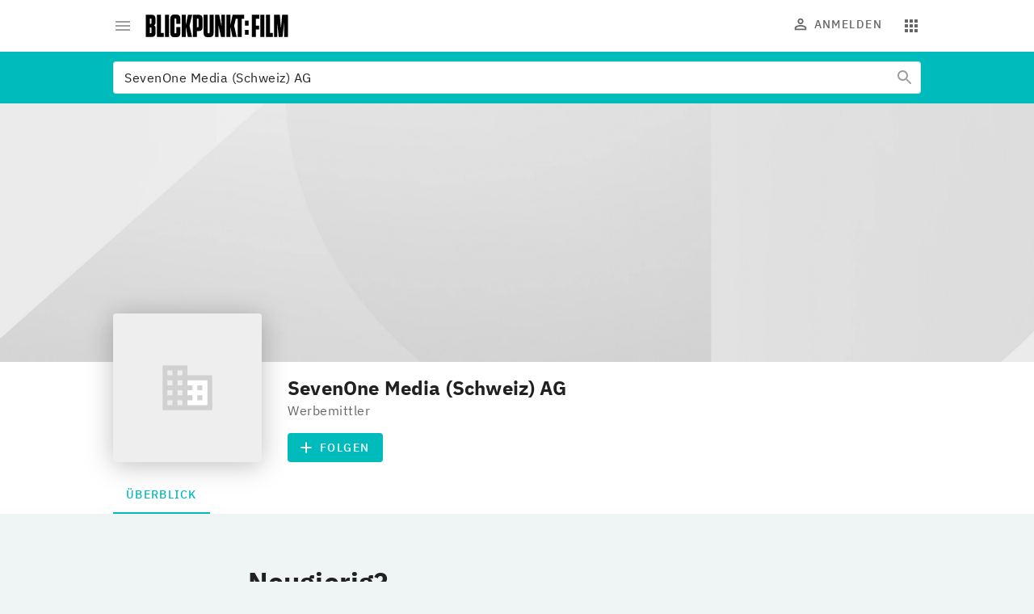

--- FILE ---
content_type: text/html; charset=utf-8
request_url: https://www.blickpunktfilm.de/company/sevenone-media-schweiz-ag
body_size: 16611
content:
<!DOCTYPE html><html lang="de"><head><meta charSet="utf-8"/><meta name="viewport" content="width=device-width"/><link rel="preload" href="/fonts/AbrilDisplay-Bold.woff2" as="font" type="font/woff2"/><link rel="preload" href="/fonts/Tungsten-Medium.woff2" as="font" type="font/woff2"/><link rel="preload" href="/fonts/IBMPlexSans-Regular-Latin1.woff2" as="font" type="font/woff2"/><link rel="preload" href="/fonts/IBMPlexSans-Medium-Latin1.woff2" as="font" type="font/woff2"/><link rel="preload" href="/fonts/IBMPlexSans-Bold-Latin1.woff2" as="font" type="font/woff2"/><link rel="preload" href="/fonts/IBMPlexSerif-Regular-Latin1.woff2" as="font" type="font/woff2"/><meta name="theme-color" content="#00BBBB"/><meta name="facebook-domain-verification" content="d9180t1a15fkea8w1v0b4ne0fk3w4e"/><meta name="keywords" content="Filmbranche, Filmproduktion, Filmauswertung, Kinostarts, Streaming, Kino, Filmbesprechunung, Green Film Production, Filmtrends, Filmwirtschaft"/><title>SevenOne Media (Schweiz) AG | Blickpunkt:Film</title><meta name="copyright" content="Blickpunkt:Film"/><meta property="og:type" content="company"/><meta property="og:url" content="/company/sevenone-media-schweiz-ag"/><meta name="title" content="SevenOne Media (Schweiz) AG | Blickpunkt:Film"/><meta name="description" content=""/><meta property="og:title" content="SevenOne Media (Schweiz) AG"/><meta property="og:image" content=""/><link rel="canonical" href="https://www.creativebase.com/company/sevenone-media-schweiz-ag"/><meta name="next-head-count" content="20"/><link rel="icon" href="/favicon.ico" sizes="any"/><link rel="icon" href="/favicon.svg" type="image/svg+xml"/><link rel="apple-touch-icon" href="/apple-touch-icon.png"/><link rel="manifest" href="/manifest.json"/><meta name="robots" content="index, follow, noarchive, noodp, max-snippet:-1, max-image-preview:large, max-video-preview:-1"/><meta name="Googlebot-News" content="index, follow"/><style data-emotion="css-global 0"></style><style data-emotion="css-global ynpezc">html{-webkit-font-smoothing:antialiased;-moz-osx-font-smoothing:grayscale;box-sizing:border-box;-webkit-text-size-adjust:100%;scroll-behavior:smooth;}*,*::before,*::after{box-sizing:inherit;}body{margin:0;font-family:"IBM Plex Sans",ui-sans-serif,system-ui,-apple-system,BlinkMacSystemFont,"Segoe UI","Helvetica Neue",Arial,"Noto Sans",sans-serif,"Apple Color Emoji","Segoe UI Emoji","Segoe UI Symbol","Noto Color Emoji";font-size:1rem;font-weight:400;line-height:1.5;letter-spacing:0.03125rem;color:#212121;background-color:#eff4f4;}@media print{body{background-color:#fff;}}body::backdrop{background-color:#eff4f4;}strong,b{font-weight:700;}a{-webkit-text-decoration:none;text-decoration:none;}figure{margin:0;}@font-face{font-family:'Abril Display';src:url("/fonts/AbrilDisplay-Bold.woff2") format('woff2');font-style:normal;font-weight:700;font-display:swap;}@font-face{font-family:'Tungsten';src:url("/fonts/Tungsten-Medium.woff2") format('woff2');font-style:normal;font-weight:500;font-display:swap;}@font-face{font-family:'IBM Plex Sans';font-style:normal;font-weight:400;src:url("/fonts/IBMPlexSans-Regular-Latin1.woff2") format("woff2");font-display:swap;unicode-range:U+0000,U+000D,U+0020-007E,U+00A0-00FF,U+0131,U+0152-0153,U+02C6,U+02DA,U+02DC,U+2013-2014,U+2018-201A,U+201C-201E,U+2020-2022,U+2026,U+2030,U+2039-203A,U+2044,U+20AC,U+2122,U+2212,U+FB01-FB02;}@font-face{font-family:'IBM Plex Sans';font-style:normal;font-weight:500;src:url("/fonts/IBMPlexSans-Medium-Latin1.woff2") format("woff2");font-display:swap;unicode-range:U+0000,U+000D,U+0020-007E,U+00A0-00FF,U+0131,U+0152-0153,U+02C6,U+02DA,U+02DC,U+2013-2014,U+2018-201A,U+201C-201E,U+2020-2022,U+2026,U+2030,U+2039-203A,U+2044,U+20AC,U+2122,U+2212,U+FB01-FB02;}@font-face{font-family:'IBM Plex Sans';font-style:normal;font-weight:600;src:url("/fonts/IBMPlexSans-SemiBold-Latin1.woff2") format("woff2");font-display:swap;unicode-range:U+0000,U+000D,U+0020-007E,U+00A0-00FF,U+0131,U+0152-0153,U+02C6,U+02DA,U+02DC,U+2013-2014,U+2018-201A,U+201C-201E,U+2020-2022,U+2026,U+2030,U+2039-203A,U+2044,U+20AC,U+2122,U+2212,U+FB01-FB02;}@font-face{font-family:'IBM Plex Sans';font-style:normal;font-weight:700;src:url("/fonts/IBMPlexSans-Bold-Latin1.woff2") format("woff2");font-display:swap;unicode-range:U+0000,U+000D,U+0020-007E,U+00A0-00FF,U+0131,U+0152-0153,U+02C6,U+02DA,U+02DC,U+2013-2014,U+2018-201A,U+201C-201E,U+2020-2022,U+2026,U+2030,U+2039-203A,U+2044,U+20AC,U+2122,U+2212,U+FB01-FB02;}@font-face{font-family:'IBM Plex Serif';src:url("/fonts/IBMPlexSerif-Regular-Latin1.woff2") format('woff2');font-style:normal;font-weight:400;font-display:swap;}</style><style data-emotion="css-global 1prfaxn">@-webkit-keyframes mui-auto-fill{from{display:block;}}@keyframes mui-auto-fill{from{display:block;}}@-webkit-keyframes mui-auto-fill-cancel{from{display:block;}}@keyframes mui-auto-fill-cancel{from{display:block;}}</style><style data-emotion="css 1l1662n txn20e u4p24i 1ogul6z vubbuv 6awtq5 5wls5a 1woywtt y6z5rd xqf1gs oqon26 1xdhyk6 l42v9h 1z9uso 43edh7 1pkmvqt 1f5u4ix 47fd8w li723k 1k9cged mrvj7q 1blbzq8 igs3ac ihdtdm 1c4s5eu yepijj 1q3d1fi 9tv5a9 1iyxsxw gsfoal 1ysm3x5 eba90o u8d4fe an790i 11poydk 29zd7f 1q03no8 1mno2jr oqr85h 1t0s2fz 7sga7m 1pxly0d zbo2q7 arvkdg 9ij30p 5jy7r1 lukzjp 1u8qly9 a2qn27 7y3eno 7qg1ii mdw44g 1w7netk frx4c4 kspqi4 17jqodn h2xynr">.css-1l1662n{background-color:#fff;color:#212121;-webkit-transition:box-shadow 300ms cubic-bezier(0.4, 0, 0.2, 1) 0ms;transition:box-shadow 300ms cubic-bezier(0.4, 0, 0.2, 1) 0ms;box-shadow:none;position:-webkit-sticky;position:sticky;top:0;z-index:1101;color:rgba(0, 0, 0, 0.60);margin-bottom:0px;padding-bottom:0px;}@media (min-width:0px){.css-1l1662n{padding-top:8px;padding-bottom:8px;}}@media (min-width:600px){.css-1l1662n{padding-top:12px;padding-bottom:12px;}}.css-txn20e{display:-webkit-box;display:-webkit-flex;display:-ms-flexbox;display:flex;-webkit-box-pack:justify;-webkit-justify-content:space-between;justify-content:space-between;-webkit-align-items:center;-webkit-box-align:center;-ms-flex-align:center;align-items:center;margin-left:auto;margin-right:auto;}@media (min-width:0px){.css-txn20e{padding-left:16px;padding-right:16px;}}@media (min-width:960px){.css-txn20e{max-width:984px;padding-left:32px;padding-right:32px;}}@media (min-width:1280px){.css-txn20e{max-width:1064px;}}.css-u4p24i{display:-webkit-box;display:-webkit-flex;display:-ms-flexbox;display:flex;-webkit-flex-direction:row;-ms-flex-direction:row;flex-direction:row;-webkit-align-items:center;-webkit-box-align:center;-ms-flex-align:center;align-items:center;}.css-1ogul6z{display:-webkit-inline-box;display:-webkit-inline-flex;display:-ms-inline-flexbox;display:inline-flex;-webkit-align-items:center;-webkit-box-align:center;-ms-flex-align:center;align-items:center;-webkit-box-pack:center;-ms-flex-pack:center;-webkit-justify-content:center;justify-content:center;position:relative;box-sizing:border-box;-webkit-tap-highlight-color:transparent;background-color:transparent;outline:0;border:0;margin:0;border-radius:0;padding:0;cursor:pointer;-webkit-user-select:none;-moz-user-select:none;-ms-user-select:none;user-select:none;vertical-align:middle;-moz-appearance:none;-webkit-appearance:none;-webkit-text-decoration:none;text-decoration:none;color:inherit;text-align:center;-webkit-flex:0 0 auto;-ms-flex:0 0 auto;flex:0 0 auto;font-size:1.5rem;padding:8px;border-radius:50%;overflow:visible;color:rgba(0, 0, 0, 0.54);-webkit-transition:background-color 150ms cubic-bezier(0.4, 0, 0.2, 1) 0ms;transition:background-color 150ms cubic-bezier(0.4, 0, 0.2, 1) 0ms;padding:8px;color:#9E9E9E;margin-right:8px;margin-left:-8px;}.css-1ogul6z::-moz-focus-inner{border-style:none;}.css-1ogul6z.Mui-disabled{pointer-events:none;cursor:default;}@media print{.css-1ogul6z{-webkit-print-color-adjust:exact;color-adjust:exact;}}.css-1ogul6z:hover{background-color:rgba(0, 0, 0, 0.04);}@media (hover: none){.css-1ogul6z:hover{background-color:transparent;}}.css-1ogul6z.Mui-disabled{background-color:transparent;color:rgba(0, 0, 0, 0.38);}.css-vubbuv{-webkit-user-select:none;-moz-user-select:none;-ms-user-select:none;user-select:none;width:1em;height:1em;display:inline-block;fill:currentColor;-webkit-flex-shrink:0;-ms-flex-negative:0;flex-shrink:0;-webkit-transition:fill 200ms cubic-bezier(0.4, 0, 0.2, 1) 0ms;transition:fill 200ms cubic-bezier(0.4, 0, 0.2, 1) 0ms;font-size:1.5rem;}.css-6awtq5 svg{display:block;}@media (min-width:0px){.css-6awtq5 svg{max-width:140px;}}@media (min-width:600px){.css-6awtq5 svg{max-width:none;}}.css-5wls5a{margin:0;color:#00BBBB;-webkit-text-decoration:underline;text-decoration:underline;text-decoration-color:rgba(0, 187, 187, 0.4);}.css-5wls5a.cb-link-type-button{border-radius:4px;display:inline-block;font-weight:500;font-size:14px;letter-spacing:1.5px;line-height:16px;opacity:1!important;padding:10px;text-align:center;-webkit-text-decoration:none;text-decoration:none;text-transform:uppercase;-webkit-transition:background-color 0.3s;transition:background-color 0.3s;width:100%;}.css-5wls5a.cb-link-type-containedButton{background-color:#00BBBB;color:#fff!important;}.css-5wls5a.cb-link-type-containedButton:hover{background-color:#45C9C9;}.css-5wls5a.cb-link-type-outlinedButton{color:#00BBBB;border-width:1px;border-style:solid;border-color:rgba(0, 0, 0, 0.12);padding:9px 10px;}.css-5wls5a.cb-link-type-outlinedButton:hover{background-color:#EFF6F6;}.css-5wls5a:hover{text-decoration-color:inherit;}.css-5wls5a:hover{opacity:0.7;}.css-5wls5a:hover{opacity:1;}.css-1woywtt{display:-webkit-box;display:-webkit-flex;display:-ms-flexbox;display:flex;-webkit-flex-direction:row;-ms-flex-direction:row;flex-direction:row;margin-right:-8px;margin-top:0px;}.css-1woywtt>:not(style)+:not(style){margin:0;margin-left:8px;}.css-y6z5rd{display:-webkit-inline-box;display:-webkit-inline-flex;display:-ms-inline-flexbox;display:inline-flex;-webkit-align-items:center;-webkit-box-align:center;-ms-flex-align:center;align-items:center;-webkit-box-pack:center;-ms-flex-pack:center;-webkit-justify-content:center;justify-content:center;position:relative;box-sizing:border-box;-webkit-tap-highlight-color:transparent;background-color:transparent;outline:0;border:0;margin:0;border-radius:0;padding:0;cursor:pointer;-webkit-user-select:none;-moz-user-select:none;-ms-user-select:none;user-select:none;vertical-align:middle;-moz-appearance:none;-webkit-appearance:none;-webkit-text-decoration:none;text-decoration:none;color:inherit;text-align:center;-webkit-flex:0 0 auto;-ms-flex:0 0 auto;flex:0 0 auto;font-size:1.5rem;padding:8px;border-radius:50%;overflow:visible;color:rgba(0, 0, 0, 0.54);-webkit-transition:background-color 150ms cubic-bezier(0.4, 0, 0.2, 1) 0ms;transition:background-color 150ms cubic-bezier(0.4, 0, 0.2, 1) 0ms;padding:8px;color:#9E9E9E;color:#666666;}.css-y6z5rd::-moz-focus-inner{border-style:none;}.css-y6z5rd.Mui-disabled{pointer-events:none;cursor:default;}@media print{.css-y6z5rd{-webkit-print-color-adjust:exact;color-adjust:exact;}}.css-y6z5rd:hover{background-color:rgba(0, 0, 0, 0.04);}@media (hover: none){.css-y6z5rd:hover{background-color:transparent;}}.css-y6z5rd.Mui-disabled{background-color:transparent;color:rgba(0, 0, 0, 0.38);}@media (min-width:960px){.css-y6z5rd{display:none;}}.css-xqf1gs{display:-webkit-inline-box;display:-webkit-inline-flex;display:-ms-inline-flexbox;display:inline-flex;-webkit-align-items:center;-webkit-box-align:center;-ms-flex-align:center;align-items:center;-webkit-box-pack:center;-ms-flex-pack:center;-webkit-justify-content:center;justify-content:center;position:relative;box-sizing:border-box;-webkit-tap-highlight-color:transparent;background-color:transparent;outline:0;border:0;margin:0;border-radius:0;padding:0;cursor:pointer;-webkit-user-select:none;-moz-user-select:none;-ms-user-select:none;user-select:none;vertical-align:middle;-moz-appearance:none;-webkit-appearance:none;-webkit-text-decoration:none;text-decoration:none;color:inherit;font-family:"IBM Plex Sans",ui-sans-serif,system-ui,-apple-system,BlinkMacSystemFont,"Segoe UI","Helvetica Neue",Arial,"Noto Sans",sans-serif,"Apple Color Emoji","Segoe UI Emoji","Segoe UI Symbol","Noto Color Emoji";font-weight:500;font-size:0.875rem;line-height:1.75;text-transform:uppercase;min-width:64px;padding:6px 8px;border-radius:4px;-webkit-transition:background-color 250ms cubic-bezier(0.4, 0, 0.2, 1) 0ms,box-shadow 250ms cubic-bezier(0.4, 0, 0.2, 1) 0ms,border-color 250ms cubic-bezier(0.4, 0, 0.2, 1) 0ms,color 250ms cubic-bezier(0.4, 0, 0.2, 1) 0ms;transition:background-color 250ms cubic-bezier(0.4, 0, 0.2, 1) 0ms,box-shadow 250ms cubic-bezier(0.4, 0, 0.2, 1) 0ms,border-color 250ms cubic-bezier(0.4, 0, 0.2, 1) 0ms,color 250ms cubic-bezier(0.4, 0, 0.2, 1) 0ms;color:inherit;border-color:currentColor;box-shadow:none;font-size:0.875rem;font-weight:500;line-height:1.1428571428571428;letter-spacing:0.08928571428571429rem;text-transform:uppercase;padding:10px 16px;padding:10px 8px;color:#666666;}.css-xqf1gs::-moz-focus-inner{border-style:none;}.css-xqf1gs.Mui-disabled{pointer-events:none;cursor:default;}@media print{.css-xqf1gs{-webkit-print-color-adjust:exact;color-adjust:exact;}}.css-xqf1gs:hover{-webkit-text-decoration:none;text-decoration:none;background-color:rgba(33, 33, 33, 0.04);}@media (hover: none){.css-xqf1gs:hover{background-color:transparent;}}.css-xqf1gs.Mui-disabled{color:rgba(0, 0, 0, 0.38);}.css-xqf1gs:hover{box-shadow:none;}.css-xqf1gs.Mui-focusVisible{box-shadow:none;}.css-xqf1gs:active{box-shadow:none;}.css-xqf1gs.Mui-disabled{box-shadow:none;}.css-xqf1gs:disabled{color:rgba(0, 0, 0, 0.38);}@media (min-width:0px){.css-xqf1gs{display:none;}}@media (min-width:960px){.css-xqf1gs{display:-webkit-inline-box;display:-webkit-inline-flex;display:-ms-inline-flexbox;display:inline-flex;}}.css-oqon26{display:inherit;margin-right:8px;margin-left:-4px;margin-right:6px;}.css-oqon26>*:nth-of-type(1){font-size:20px;}.css-oqon26$iconSizeSmall{margin-right:4px;}.css-oqon26 >svg{font-size:22px!important;margin-top:-3px;margin-bottom:-3px;}.css-l42v9h{display:-webkit-inline-box;display:-webkit-inline-flex;display:-ms-inline-flexbox;display:inline-flex;-webkit-align-items:center;-webkit-box-align:center;-ms-flex-align:center;align-items:center;-webkit-box-pack:center;-ms-flex-pack:center;-webkit-justify-content:center;justify-content:center;position:relative;box-sizing:border-box;-webkit-tap-highlight-color:transparent;background-color:transparent;outline:0;border:0;margin:0;border-radius:0;padding:0;cursor:pointer;-webkit-user-select:none;-moz-user-select:none;-ms-user-select:none;user-select:none;vertical-align:middle;-moz-appearance:none;-webkit-appearance:none;-webkit-text-decoration:none;text-decoration:none;color:inherit;text-align:center;-webkit-flex:0 0 auto;-ms-flex:0 0 auto;flex:0 0 auto;font-size:1.5rem;padding:8px;border-radius:50%;overflow:visible;color:rgba(0, 0, 0, 0.54);-webkit-transition:background-color 150ms cubic-bezier(0.4, 0, 0.2, 1) 0ms;transition:background-color 150ms cubic-bezier(0.4, 0, 0.2, 1) 0ms;padding:8px;color:#9E9E9E;color:#666666;}.css-l42v9h::-moz-focus-inner{border-style:none;}.css-l42v9h.Mui-disabled{pointer-events:none;cursor:default;}@media print{.css-l42v9h{-webkit-print-color-adjust:exact;color-adjust:exact;}}.css-l42v9h:hover{background-color:rgba(0, 0, 0, 0.04);}@media (hover: none){.css-l42v9h:hover{background-color:transparent;}}.css-l42v9h.Mui-disabled{background-color:transparent;color:rgba(0, 0, 0, 0.38);}.css-1z9uso{display:grid;grid-template-areas:"header" "container";gap:16px;}@media (min-width:960px){.css-1z9uso{gap:32px;}}.css-1z9uso .template-slot-header .MuiTabs-root{display:grid;}.css-1z9uso .template-slot-container{display:grid;grid-template-areas:"content" "sidebar-template";gap:16px;}@media (min-width:960px){.css-1z9uso .template-slot-container{grid-template-columns:2fr 1fr;grid-template-areas:"content sidebar-template";gap:32px;}}.css-1z9uso.has-no-sidebar .template-slot-container{grid-template-areas:"content";}@media (min-width:960px){.css-1z9uso.has-no-sidebar .template-slot-container{grid-template-columns:1fr;grid-template-areas:"content";}}.css-1z9uso.has-no-sidebar .template-slot-container .template-slot-sidebar-template{display:none;}.css-1z9uso.has-paywall .template-slot-container{grid-template-areas:"content" "paywall";}@media (min-width:960px){.css-1z9uso.has-paywall .template-slot-container{grid-template-areas:"content sidebar-template" "paywall paywall";}}.css-1z9uso.has-paywall .template-slot-container .template-slot-sidebar-template{display:none;}@media (min-width:960px){.css-1z9uso.has-paywall .template-slot-container .template-slot-sidebar-template{display:block;}}.css-1z9uso.has-paywall .template-slot-container.has-no-sidebar{grid-template-columns:1fr;grid-template-areas:"content" "paywall";}.css-1z9uso.has-paywall .template-slot-container.has-no-sidebar .template-slot-sidebar-template{display:none;}.css-1z9uso .template-slot-content{-webkit-align-self:start;-ms-flex-item-align:start;align-self:start;display:grid;gap:16px;}@media (min-width:960px){.css-1z9uso .template-slot-content{gap:32px;}}.css-1z9uso .template-slot-sidebar-template .template-slot-sidebar-sticky{-webkit-align-self:start;-ms-flex-item-align:start;align-self:start;display:grid;overflow-wrap:break-word;word-wrap:break-word;-ms-word-break:break-all;word-break:break-word;-ms-hyphens:auto;moz-hyphens:auto;webkit-hyphens:auto;-webkit-hyphens:auto;-moz-hyphens:auto;-ms-hyphens:auto;hyphens:auto;gap:16px;}@media (min-width:960px){.css-1z9uso .template-slot-sidebar-template .template-slot-sidebar-sticky{gap:32px;position:-webkit-sticky;position:sticky;top:16px;}}.css-1z9uso .template-slot-sidebar-template .template-slot-sidebar{-webkit-align-self:start;-ms-flex-item-align:start;align-self:start;display:grid;overflow-wrap:break-word;word-wrap:break-word;-ms-word-break:break-all;word-break:break-word;-ms-hyphens:auto;moz-hyphens:auto;webkit-hyphens:auto;-webkit-hyphens:auto;-moz-hyphens:auto;-ms-hyphens:auto;hyphens:auto;gap:16px;}@media (min-width:960px){.css-1z9uso .template-slot-sidebar-template .template-slot-sidebar{gap:32px;}}.css-43edh7{grid-area:header;}.css-1pkmvqt{background-color:#00BBBB;padding-top:12px;}.css-1f5u4ix{width:100%;margin-left:auto;box-sizing:border-box;margin-right:auto;display:block;padding-left:16px;padding-right:16px;padding-left:16px;padding-right:16px;}@media (min-width:600px){.css-1f5u4ix{padding-left:24px;padding-right:24px;}}@media (min-width:1280px){.css-1f5u4ix{max-width:1280px;}}@media (min-width:600px){.css-1f5u4ix{padding-left:16px;padding-right:16px;}}@media (min-width:960px){.css-1f5u4ix{max-width:984px;padding-left:32px;padding-right:32px;}}@media (min-width:1280px){.css-1f5u4ix{max-width:1064px;padding-left:32px;padding-right:32px;}}.css-47fd8w{padding-bottom:12px;}.css-li723k{display:-webkit-inline-box;display:-webkit-inline-flex;display:-ms-inline-flexbox;display:inline-flex;-webkit-flex-direction:column;-ms-flex-direction:column;flex-direction:column;position:relative;min-width:0;padding:0;margin:0;border:0;vertical-align:top;width:100%;position:relative;background-color:#fff;border-radius:4px;}.css-1k9cged{display:-webkit-inline-box;display:-webkit-inline-flex;display:-ms-inline-flexbox;display:inline-flex;-webkit-flex-direction:column;-ms-flex-direction:column;flex-direction:column;position:relative;min-width:0;padding:0;margin:0;border:0;vertical-align:top;width:100%;}.css-1k9cged fieldset{border-color:rgba(0, 0, 0, 0.12)!important;}.css-1k9cged fieldset:hover{border:none;}.css-mrvj7q{font-family:"IBM Plex Sans",ui-sans-serif,system-ui,-apple-system,BlinkMacSystemFont,"Segoe UI","Helvetica Neue",Arial,"Noto Sans",sans-serif,"Apple Color Emoji","Segoe UI Emoji","Segoe UI Symbol","Noto Color Emoji";font-weight:400;font-size:1rem;line-height:1.4375em;color:#212121;box-sizing:border-box;position:relative;cursor:text;display:-webkit-inline-box;display:-webkit-inline-flex;display:-ms-inline-flexbox;display:inline-flex;-webkit-align-items:center;-webkit-box-align:center;-ms-flex-align:center;align-items:center;position:relative;border-radius:4px;}.css-mrvj7q.Mui-disabled{color:#9E9E9E;cursor:default;}.css-mrvj7q:hover .MuiOutlinedInput-notchedOutline{border-color:#212121;}@media (hover: none){.css-mrvj7q:hover .MuiOutlinedInput-notchedOutline{border-color:rgba(0, 0, 0, 0.23);}}.css-mrvj7q.Mui-focused .MuiOutlinedInput-notchedOutline{border-color:#00BBBB;border-width:2px;}.css-mrvj7q.Mui-error .MuiOutlinedInput-notchedOutline{border-color:#b00020;}.css-mrvj7q.Mui-disabled .MuiOutlinedInput-notchedOutline{border-color:rgba(0, 0, 0, 0.38);}.css-1blbzq8{font:inherit;letter-spacing:inherit;color:currentColor;padding:4px 0 5px;border:0;box-sizing:content-box;background:none;height:1.4375em;margin:0;-webkit-tap-highlight-color:transparent;display:block;min-width:0;width:100%;-webkit-animation-name:mui-auto-fill-cancel;animation-name:mui-auto-fill-cancel;-webkit-animation-duration:10ms;animation-duration:10ms;padding-top:1px;padding:8.5px 14px;}.css-1blbzq8::-webkit-input-placeholder{color:currentColor;opacity:0.42;-webkit-transition:opacity 200ms cubic-bezier(0.4, 0, 0.2, 1) 0ms;transition:opacity 200ms cubic-bezier(0.4, 0, 0.2, 1) 0ms;}.css-1blbzq8::-moz-placeholder{color:currentColor;opacity:0.42;-webkit-transition:opacity 200ms cubic-bezier(0.4, 0, 0.2, 1) 0ms;transition:opacity 200ms cubic-bezier(0.4, 0, 0.2, 1) 0ms;}.css-1blbzq8:-ms-input-placeholder{color:currentColor;opacity:0.42;-webkit-transition:opacity 200ms cubic-bezier(0.4, 0, 0.2, 1) 0ms;transition:opacity 200ms cubic-bezier(0.4, 0, 0.2, 1) 0ms;}.css-1blbzq8::-ms-input-placeholder{color:currentColor;opacity:0.42;-webkit-transition:opacity 200ms cubic-bezier(0.4, 0, 0.2, 1) 0ms;transition:opacity 200ms cubic-bezier(0.4, 0, 0.2, 1) 0ms;}.css-1blbzq8:focus{outline:0;}.css-1blbzq8:invalid{box-shadow:none;}.css-1blbzq8::-webkit-search-decoration{-webkit-appearance:none;}label[data-shrink=false]+.MuiInputBase-formControl .css-1blbzq8::-webkit-input-placeholder{opacity:0!important;}label[data-shrink=false]+.MuiInputBase-formControl .css-1blbzq8::-moz-placeholder{opacity:0!important;}label[data-shrink=false]+.MuiInputBase-formControl .css-1blbzq8:-ms-input-placeholder{opacity:0!important;}label[data-shrink=false]+.MuiInputBase-formControl .css-1blbzq8::-ms-input-placeholder{opacity:0!important;}label[data-shrink=false]+.MuiInputBase-formControl .css-1blbzq8:focus::-webkit-input-placeholder{opacity:0.42;}label[data-shrink=false]+.MuiInputBase-formControl .css-1blbzq8:focus::-moz-placeholder{opacity:0.42;}label[data-shrink=false]+.MuiInputBase-formControl .css-1blbzq8:focus:-ms-input-placeholder{opacity:0.42;}label[data-shrink=false]+.MuiInputBase-formControl .css-1blbzq8:focus::-ms-input-placeholder{opacity:0.42;}.css-1blbzq8.Mui-disabled{opacity:1;-webkit-text-fill-color:#9E9E9E;}.css-1blbzq8:-webkit-autofill{-webkit-animation-duration:5000s;animation-duration:5000s;-webkit-animation-name:mui-auto-fill;animation-name:mui-auto-fill;}.css-1blbzq8:-webkit-autofill{border-radius:inherit;}.css-igs3ac{text-align:left;position:absolute;bottom:0;right:0;top:-5px;left:0;margin:0;padding:0 8px;pointer-events:none;border-radius:inherit;border-style:solid;border-width:1px;overflow:hidden;min-width:0%;border-color:rgba(0, 0, 0, 0.23);}.css-ihdtdm{float:unset;width:auto;overflow:hidden;padding:0;line-height:11px;-webkit-transition:width 150ms cubic-bezier(0.0, 0, 0.2, 1) 0ms;transition:width 150ms cubic-bezier(0.0, 0, 0.2, 1) 0ms;}.css-1c4s5eu{display:-webkit-inline-box;display:-webkit-inline-flex;display:-ms-inline-flexbox;display:inline-flex;-webkit-align-items:center;-webkit-box-align:center;-ms-flex-align:center;align-items:center;-webkit-box-pack:center;-ms-flex-pack:center;-webkit-justify-content:center;justify-content:center;position:relative;box-sizing:border-box;-webkit-tap-highlight-color:transparent;background-color:transparent;outline:0;border:0;margin:0;border-radius:0;padding:0;cursor:pointer;-webkit-user-select:none;-moz-user-select:none;-ms-user-select:none;user-select:none;vertical-align:middle;-moz-appearance:none;-webkit-appearance:none;-webkit-text-decoration:none;text-decoration:none;color:inherit;text-align:center;-webkit-flex:0 0 auto;-ms-flex:0 0 auto;flex:0 0 auto;font-size:1.5rem;padding:8px;border-radius:50%;overflow:visible;color:rgba(0, 0, 0, 0.54);-webkit-transition:background-color 150ms cubic-bezier(0.4, 0, 0.2, 1) 0ms;transition:background-color 150ms cubic-bezier(0.4, 0, 0.2, 1) 0ms;padding:12px;font-size:1.75rem;padding:8px;color:#9E9E9E;position:absolute;top:0;right:0;z-index:1050;}.css-1c4s5eu::-moz-focus-inner{border-style:none;}.css-1c4s5eu.Mui-disabled{pointer-events:none;cursor:default;}@media print{.css-1c4s5eu{-webkit-print-color-adjust:exact;color-adjust:exact;}}.css-1c4s5eu:hover{background-color:rgba(0, 0, 0, 0.04);}@media (hover: none){.css-1c4s5eu:hover{background-color:transparent;}}.css-1c4s5eu.Mui-disabled{background-color:transparent;color:rgba(0, 0, 0, 0.38);}.css-1c4s5eu:before{content:"";display:block;width:54px;height:36px;background:linear-gradient(
                    to left,
                    #fff 0%,
                    #fff 60%,
                    rgba(255, 255, 255, 0) 100%
                  );position:absolute;right:2px;top:2px;z-index:-1;}.css-yepijj{width:100%;margin-left:auto;box-sizing:border-box;margin-right:auto;display:block;padding-left:16px;padding-right:16px;padding-left:16px;padding-right:16px;}@media (min-width:600px){.css-yepijj{padding-left:24px;padding-right:24px;}}@media (min-width:1280px){.css-yepijj{max-width:1280px;}}@media (min-width:600px){.css-yepijj{padding-left:16px;padding-right:16px;}}@media (min-width:960px){.css-yepijj{max-width:984px;padding-left:32px;padding-right:32px;}}@media (min-width:1280px){.css-yepijj{max-width:1064px;padding-left:32px;padding-right:32px;}}@media (max-width:599.95px){.css-yepijj{padding:0px;}}.css-1q3d1fi{background-color:#fff;color:#212121;-webkit-transition:box-shadow 300ms cubic-bezier(0.4, 0, 0.2, 1) 0ms;transition:box-shadow 300ms cubic-bezier(0.4, 0, 0.2, 1) 0ms;box-shadow:none;}.css-9tv5a9{position:relative;}@media (min-width:0px){.css-9tv5a9{height:130px;}}@media (min-width:600px){.css-9tv5a9{height:320px;}}.css-1iyxsxw{display:-webkit-box;display:-webkit-flex;display:-ms-flexbox;display:flex;position:relative;}@media (min-width:0px){.css-1iyxsxw{-webkit-flex-direction:column;-ms-flex-direction:column;flex-direction:column;}}@media (min-width:600px){.css-1iyxsxw{-webkit-flex-direction:row;-ms-flex-direction:row;flex-direction:row;}}.css-gsfoal{position:absolute;bottom:0;}@media (min-width:0px){.css-gsfoal{height:92px;min-height:92px;width:92px;min-width:92px;}}@media (min-width:600px){.css-gsfoal{height:184px;min-height:184px;width:184px;min-width:184px;}}@media (max-width:599.95px){.css-gsfoal{position:relative;margin-top:-76px;}}.css-1ysm3x5{position:relative;display:-webkit-box;display:-webkit-flex;display:-ms-flexbox;display:flex;-webkit-box-pack:center;-ms-flex-pack:center;-webkit-justify-content:center;justify-content:center;-webkit-align-items:center;-webkit-box-align:center;-ms-flex-align:center;align-items:center;background-color:#eee;height:100%;width:100%;-webkit-filter:drop-shadow(0px 4px 16px rgba(0, 0, 0, 0.25));filter:drop-shadow(0px 4px 16px rgba(0, 0, 0, 0.25));}.css-1ysm3x5,.css-1ysm3x5 img{border-radius:4px;}.css-eba90o{margin-top:16px;margin-left:0px;}@media (min-width:600px){.css-eba90o{margin-top:16px;margin-left:216px;}}.css-u8d4fe{margin:0;font-family:"IBM Plex Sans",ui-sans-serif,system-ui,-apple-system,BlinkMacSystemFont,"Segoe UI","Helvetica Neue",Arial,"Noto Sans",sans-serif,"Apple Color Emoji","Segoe UI Emoji","Segoe UI Symbol","Noto Color Emoji";font-size:1.5rem;font-weight:700;line-height:1.3333333333333333;letter-spacing:0.01125rem;}.css-an790i{margin:0;font-family:"IBM Plex Sans",ui-sans-serif,system-ui,-apple-system,BlinkMacSystemFont,"Segoe UI","Helvetica Neue",Arial,"Noto Sans",sans-serif,"Apple Color Emoji","Segoe UI Emoji","Segoe UI Symbol","Noto Color Emoji";font-size:1rem;font-weight:400;line-height:1.5;letter-spacing:0.03125rem;color:#666666;}.css-11poydk{display:-webkit-box;display:-webkit-flex;display:-ms-flexbox;display:flex;-webkit-flex-direction:row;-ms-flex-direction:row;flex-direction:row;margin-top:16px;}.css-11poydk>:not(style)+:not(style){margin:0;margin-left:16px;}.css-29zd7f{display:-webkit-inline-box;display:-webkit-inline-flex;display:-ms-inline-flexbox;display:inline-flex;-webkit-align-items:center;-webkit-box-align:center;-ms-flex-align:center;align-items:center;-webkit-box-pack:center;-ms-flex-pack:center;-webkit-justify-content:center;justify-content:center;position:relative;box-sizing:border-box;-webkit-tap-highlight-color:transparent;background-color:transparent;outline:0;border:0;margin:0;border-radius:0;padding:0;cursor:pointer;-webkit-user-select:none;-moz-user-select:none;-ms-user-select:none;user-select:none;vertical-align:middle;-moz-appearance:none;-webkit-appearance:none;-webkit-text-decoration:none;text-decoration:none;color:inherit;font-family:"IBM Plex Sans",ui-sans-serif,system-ui,-apple-system,BlinkMacSystemFont,"Segoe UI","Helvetica Neue",Arial,"Noto Sans",sans-serif,"Apple Color Emoji","Segoe UI Emoji","Segoe UI Symbol","Noto Color Emoji";font-weight:500;font-size:0.875rem;line-height:1.75;text-transform:uppercase;min-width:64px;padding:6px 16px;border-radius:4px;-webkit-transition:background-color 250ms cubic-bezier(0.4, 0, 0.2, 1) 0ms,box-shadow 250ms cubic-bezier(0.4, 0, 0.2, 1) 0ms,border-color 250ms cubic-bezier(0.4, 0, 0.2, 1) 0ms,color 250ms cubic-bezier(0.4, 0, 0.2, 1) 0ms;transition:background-color 250ms cubic-bezier(0.4, 0, 0.2, 1) 0ms,box-shadow 250ms cubic-bezier(0.4, 0, 0.2, 1) 0ms,border-color 250ms cubic-bezier(0.4, 0, 0.2, 1) 0ms,color 250ms cubic-bezier(0.4, 0, 0.2, 1) 0ms;color:#fff;background-color:#00BBBB;box-shadow:0px 3px 1px -2px rgba(0,0,0,0.2),0px 2px 2px 0px rgba(0,0,0,0.14),0px 1px 5px 0px rgba(0,0,0,0.12);box-shadow:none;font-size:0.875rem;font-weight:500;line-height:1.1428571428571428;letter-spacing:0.08928571428571429rem;text-transform:uppercase;padding:10px 16px;}.css-29zd7f::-moz-focus-inner{border-style:none;}.css-29zd7f.Mui-disabled{pointer-events:none;cursor:default;}@media print{.css-29zd7f{-webkit-print-color-adjust:exact;color-adjust:exact;}}.css-29zd7f:hover{-webkit-text-decoration:none;text-decoration:none;background-color:#008181;box-shadow:0px 2px 4px -1px rgba(0,0,0,0.2),0px 4px 5px 0px rgba(0,0,0,0.14),0px 1px 10px 0px rgba(0,0,0,0.12);}@media (hover: none){.css-29zd7f:hover{background-color:#00BBBB;}}.css-29zd7f:active{box-shadow:0px 5px 5px -3px rgba(0,0,0,0.2),0px 8px 10px 1px rgba(0,0,0,0.14),0px 3px 14px 2px rgba(0,0,0,0.12);}.css-29zd7f.Mui-focusVisible{box-shadow:0px 3px 5px -1px rgba(0,0,0,0.2),0px 6px 10px 0px rgba(0,0,0,0.14),0px 1px 18px 0px rgba(0,0,0,0.12);}.css-29zd7f.Mui-disabled{color:rgba(0, 0, 0, 0.38);box-shadow:none;background-color:rgba(0, 0, 0, 0.12);}.css-29zd7f:hover{box-shadow:none;}.css-29zd7f.Mui-focusVisible{box-shadow:none;}.css-29zd7f:active{box-shadow:none;}.css-29zd7f.Mui-disabled{box-shadow:none;}.css-29zd7f:disabled{color:rgba(0, 0, 0, 0.38);}.css-29zd7f:hover{background-color:#00AAAA;}.css-29zd7f.Mui-focusVisible{background-color:#00BBBB;}.css-1q03no8{margin-top:16px;}@media (min-width:0px){.css-1q03no8{margin-left:-16px;margin-right:-16px;}}@media (min-width:600px){.css-1q03no8{margin-left:0px;margin-right:0px;}}.css-1mno2jr{overflow:hidden;min-height:48px;-webkit-overflow-scrolling:touch;display:-webkit-box;display:-webkit-flex;display:-ms-flexbox;display:flex;grid-auto-flow:column;position:relative;}@media (max-width:599.95px){.css-1mno2jr .MuiTabs-scrollButtons{display:none;}}.css-1mno2jr .MuiTabs-scrollButtons{opacity:1;z-index:10;width:40px;height:40px;border-radius:50%;}.css-1mno2jr .MuiTabs-scrollButtons:disabled{opacity:1;}.css-1mno2jr .MuiTabs-scrollButtons:disabled svg{opacity:0;}@media (min-width:0px){.css-1mno2jr .MuiTabs-scrollButtons{display:-webkit-box;display:-webkit-flex;display:-ms-flexbox;display:flex;}}@media (min-width:600px){.css-1mno2jr .MuiTabs-scrollButtons{display:none;}}.css-1mno2jr .MuiTabScrollButton-root{background-color:#fff;width:0;height:48px;position:relative;left:0;right:auto;}.css-1mno2jr .MuiTabScrollButton-root .MuiSvgIcon-root{font-size:1.5rem;}@media (min-width:0px){.css-1mno2jr .MuiTabScrollButton-root .MuiSvgIcon-root{opacity:0;}}.css-1mno2jr .MuiTabScrollButton-root.Mui-disabled:before{display:none!important;}.css-1mno2jr .MuiTabs-scroller+.MuiTabScrollButton-root{left:auto;right:0;}.css-oqr85h{overflow-x:auto;overflow-y:hidden;scrollbar-width:none;}.css-oqr85h::-webkit-scrollbar{display:none;}.css-1t0s2fz{position:relative;display:inline-block;-webkit-flex:1 1 auto;-ms-flex:1 1 auto;flex:1 1 auto;white-space:nowrap;scrollbar-width:none;overflow-x:auto;overflow-y:hidden;}.css-1t0s2fz::-webkit-scrollbar{display:none;}.css-7sga7m{display:-webkit-box;display:-webkit-flex;display:-ms-flexbox;display:flex;}.css-1pxly0d{display:-webkit-inline-box;display:-webkit-inline-flex;display:-ms-inline-flexbox;display:inline-flex;-webkit-align-items:center;-webkit-box-align:center;-ms-flex-align:center;align-items:center;-webkit-box-pack:center;-ms-flex-pack:center;-webkit-justify-content:center;justify-content:center;position:relative;box-sizing:border-box;-webkit-tap-highlight-color:transparent;background-color:transparent;outline:0;border:0;margin:0;border-radius:0;padding:0;cursor:pointer;-webkit-user-select:none;-moz-user-select:none;-ms-user-select:none;user-select:none;vertical-align:middle;-moz-appearance:none;-webkit-appearance:none;-webkit-text-decoration:none;text-decoration:none;color:inherit;font-family:"IBM Plex Sans",ui-sans-serif,system-ui,-apple-system,BlinkMacSystemFont,"Segoe UI","Helvetica Neue",Arial,"Noto Sans",sans-serif,"Apple Color Emoji","Segoe UI Emoji","Segoe UI Symbol","Noto Color Emoji";font-weight:500;font-size:0.875rem;line-height:1.25;text-transform:uppercase;max-width:360px;min-width:90px;position:relative;min-height:48px;-webkit-flex-shrink:0;-ms-flex-negative:0;flex-shrink:0;padding:12px 16px;overflow:hidden;white-space:normal;text-align:center;-webkit-flex-direction:column;-ms-flex-direction:column;flex-direction:column;color:#666666;max-width:none;min-width:0;opacity:1;letter-spacing:0.078125rem;color:#00BBBB;letter-spacing:1.3px;}.css-1pxly0d::-moz-focus-inner{border-style:none;}.css-1pxly0d.Mui-disabled{pointer-events:none;cursor:default;}@media print{.css-1pxly0d{-webkit-print-color-adjust:exact;color-adjust:exact;}}.css-1pxly0d.Mui-selected{color:#00BBBB;}.css-1pxly0d.Mui-disabled{color:#9E9E9E;}.css-zbo2q7{position:absolute;height:2px;bottom:0;width:100%;-webkit-transition:all 300ms cubic-bezier(0.4, 0, 0.2, 1) 0ms;transition:all 300ms cubic-bezier(0.4, 0, 0.2, 1) 0ms;background-color:#00BBBB;}.css-arvkdg{grid-area:content;}.css-9ij30p{grid-area:sidebar-template;}.css-5jy7r1{grid-area:sidebar;}.css-lukzjp{grid-area:paywall;}.css-a2qn27{display:-webkit-box;display:-webkit-flex;display:-ms-flexbox;display:flex;-webkit-flex-direction:column;-ms-flex-direction:column;flex-direction:column;-webkit-align-items:center;-webkit-box-align:center;-ms-flex-align:center;align-items:center;}@media (min-width:600px){.css-a2qn27{margin-left:auto;margin-right:auto;width:66.66666666666666%;}}.css-7y3eno{display:-webkit-box;display:-webkit-flex;display:-ms-flexbox;display:flex;-webkit-flex-direction:column;-ms-flex-direction:column;flex-direction:column;pointer-events:all;}.css-7qg1ii{margin:0;font-family:"IBM Plex Sans",ui-sans-serif,system-ui,-apple-system,BlinkMacSystemFont,"Segoe UI","Helvetica Neue",Arial,"Noto Sans",sans-serif,"Apple Color Emoji","Segoe UI Emoji","Segoe UI Symbol","Noto Color Emoji";font-size:2.125rem;font-weight:700;line-height:1.1764705882352942;letter-spacing:0.01125rem;margin-bottom:8px;}.css-mdw44g{margin:0;font-family:"IBM Plex Sans",ui-sans-serif,system-ui,-apple-system,BlinkMacSystemFont,"Segoe UI","Helvetica Neue",Arial,"Noto Sans",sans-serif,"Apple Color Emoji","Segoe UI Emoji","Segoe UI Symbol","Noto Color Emoji";font-size:1.125rem;font-weight:400;line-height:1.5555555555555556;letter-spacing:0.03125rem;margin-bottom:12px;}.css-1w7netk{list-style:none;margin:0;padding:0;position:relative;padding-top:8px;padding-bottom:8px;margin-bottom:10px;margin-top:4px;}.css-frx4c4{display:-webkit-box;display:-webkit-flex;display:-ms-flexbox;display:flex;-webkit-flex-direction:column;-ms-flex-direction:column;flex-direction:column;}@media (min-width:0px){.css-frx4c4{-webkit-flex-direction:column;-ms-flex-direction:column;flex-direction:column;}.css-frx4c4>:not(style)+:not(style){margin:0;margin-top:16px;}}@media (min-width:600px){.css-frx4c4{-webkit-flex-direction:row;-ms-flex-direction:row;flex-direction:row;}.css-frx4c4>:not(style)+:not(style){margin:0;margin-left:16px;}}.css-kspqi4{display:-webkit-inline-box;display:-webkit-inline-flex;display:-ms-inline-flexbox;display:inline-flex;-webkit-align-items:center;-webkit-box-align:center;-ms-flex-align:center;align-items:center;-webkit-box-pack:center;-ms-flex-pack:center;-webkit-justify-content:center;justify-content:center;position:relative;box-sizing:border-box;-webkit-tap-highlight-color:transparent;background-color:transparent;outline:0;border:0;margin:0;border-radius:0;padding:0;cursor:pointer;-webkit-user-select:none;-moz-user-select:none;-ms-user-select:none;user-select:none;vertical-align:middle;-moz-appearance:none;-webkit-appearance:none;-webkit-text-decoration:none;text-decoration:none;color:inherit;font-family:"IBM Plex Sans",ui-sans-serif,system-ui,-apple-system,BlinkMacSystemFont,"Segoe UI","Helvetica Neue",Arial,"Noto Sans",sans-serif,"Apple Color Emoji","Segoe UI Emoji","Segoe UI Symbol","Noto Color Emoji";font-weight:500;font-size:0.9375rem;line-height:1.75;text-transform:uppercase;min-width:64px;padding:8px 22px;border-radius:4px;-webkit-transition:background-color 250ms cubic-bezier(0.4, 0, 0.2, 1) 0ms,box-shadow 250ms cubic-bezier(0.4, 0, 0.2, 1) 0ms,border-color 250ms cubic-bezier(0.4, 0, 0.2, 1) 0ms,color 250ms cubic-bezier(0.4, 0, 0.2, 1) 0ms;transition:background-color 250ms cubic-bezier(0.4, 0, 0.2, 1) 0ms,box-shadow 250ms cubic-bezier(0.4, 0, 0.2, 1) 0ms,border-color 250ms cubic-bezier(0.4, 0, 0.2, 1) 0ms,color 250ms cubic-bezier(0.4, 0, 0.2, 1) 0ms;color:#fff;background-color:#00BBBB;box-shadow:0px 3px 1px -2px rgba(0,0,0,0.2),0px 2px 2px 0px rgba(0,0,0,0.14),0px 1px 5px 0px rgba(0,0,0,0.12);box-shadow:none;font-size:0.875rem;font-weight:500;line-height:1.1428571428571428;letter-spacing:0.08928571428571429rem;text-transform:uppercase;padding:10px 16px;padding:12px 22px;}.css-kspqi4::-moz-focus-inner{border-style:none;}.css-kspqi4.Mui-disabled{pointer-events:none;cursor:default;}@media print{.css-kspqi4{-webkit-print-color-adjust:exact;color-adjust:exact;}}.css-kspqi4:hover{-webkit-text-decoration:none;text-decoration:none;background-color:#008181;box-shadow:0px 2px 4px -1px rgba(0,0,0,0.2),0px 4px 5px 0px rgba(0,0,0,0.14),0px 1px 10px 0px rgba(0,0,0,0.12);}@media (hover: none){.css-kspqi4:hover{background-color:#00BBBB;}}.css-kspqi4:active{box-shadow:0px 5px 5px -3px rgba(0,0,0,0.2),0px 8px 10px 1px rgba(0,0,0,0.14),0px 3px 14px 2px rgba(0,0,0,0.12);}.css-kspqi4.Mui-focusVisible{box-shadow:0px 3px 5px -1px rgba(0,0,0,0.2),0px 6px 10px 0px rgba(0,0,0,0.14),0px 1px 18px 0px rgba(0,0,0,0.12);}.css-kspqi4.Mui-disabled{color:rgba(0, 0, 0, 0.38);box-shadow:none;background-color:rgba(0, 0, 0, 0.12);}.css-kspqi4:hover{box-shadow:none;}.css-kspqi4.Mui-focusVisible{box-shadow:none;}.css-kspqi4:active{box-shadow:none;}.css-kspqi4.Mui-disabled{box-shadow:none;}.css-kspqi4:disabled{color:rgba(0, 0, 0, 0.38);}.css-kspqi4:hover{background-color:#00AAAA;}.css-kspqi4.Mui-focusVisible{background-color:#00BBBB;}.css-17jqodn{display:-webkit-inline-box;display:-webkit-inline-flex;display:-ms-inline-flexbox;display:inline-flex;-webkit-align-items:center;-webkit-box-align:center;-ms-flex-align:center;align-items:center;-webkit-box-pack:center;-ms-flex-pack:center;-webkit-justify-content:center;justify-content:center;position:relative;box-sizing:border-box;-webkit-tap-highlight-color:transparent;background-color:transparent;outline:0;border:0;margin:0;border-radius:0;padding:0;cursor:pointer;-webkit-user-select:none;-moz-user-select:none;-ms-user-select:none;user-select:none;vertical-align:middle;-moz-appearance:none;-webkit-appearance:none;-webkit-text-decoration:none;text-decoration:none;color:inherit;font-family:"IBM Plex Sans",ui-sans-serif,system-ui,-apple-system,BlinkMacSystemFont,"Segoe UI","Helvetica Neue",Arial,"Noto Sans",sans-serif,"Apple Color Emoji","Segoe UI Emoji","Segoe UI Symbol","Noto Color Emoji";font-weight:500;font-size:0.9375rem;line-height:1.75;text-transform:uppercase;min-width:64px;padding:8px 11px;border-radius:4px;-webkit-transition:background-color 250ms cubic-bezier(0.4, 0, 0.2, 1) 0ms,box-shadow 250ms cubic-bezier(0.4, 0, 0.2, 1) 0ms,border-color 250ms cubic-bezier(0.4, 0, 0.2, 1) 0ms,color 250ms cubic-bezier(0.4, 0, 0.2, 1) 0ms;transition:background-color 250ms cubic-bezier(0.4, 0, 0.2, 1) 0ms,box-shadow 250ms cubic-bezier(0.4, 0, 0.2, 1) 0ms,border-color 250ms cubic-bezier(0.4, 0, 0.2, 1) 0ms,color 250ms cubic-bezier(0.4, 0, 0.2, 1) 0ms;color:#00BBBB;box-shadow:none;font-size:0.875rem;font-weight:500;line-height:1.1428571428571428;letter-spacing:0.08928571428571429rem;text-transform:uppercase;padding:10px 16px;padding:10px 8px;padding:12px 12px;}.css-17jqodn::-moz-focus-inner{border-style:none;}.css-17jqodn.Mui-disabled{pointer-events:none;cursor:default;}@media print{.css-17jqodn{-webkit-print-color-adjust:exact;color-adjust:exact;}}.css-17jqodn:hover{-webkit-text-decoration:none;text-decoration:none;background-color:rgba(0, 187, 187, 0.04);}@media (hover: none){.css-17jqodn:hover{background-color:transparent;}}.css-17jqodn.Mui-disabled{color:rgba(0, 0, 0, 0.38);}.css-17jqodn:hover{box-shadow:none;}.css-17jqodn.Mui-focusVisible{box-shadow:none;}.css-17jqodn:active{box-shadow:none;}.css-17jqodn.Mui-disabled{box-shadow:none;}.css-17jqodn:disabled{color:rgba(0, 0, 0, 0.38);}.css-17jqodn:hover{background-color:rgba(0, 0, 0, 0.04);}.css-h2xynr{padding-top:48px;padding-bottom:48px;text-align:center;}</style><noscript data-n-css=""></noscript><script defer="" nomodule="" src="/_next/static/chunks/polyfills-c67a75d1b6f99dc8.js"></script><script src="/_next/static/chunks/webpack-c709a3a975f4e871.js" defer=""></script><script src="/_next/static/chunks/framework-45b23bd899ce37ec.js" defer=""></script><script src="/_next/static/chunks/main-bfee825f66882221.js" defer=""></script><script src="/_next/static/chunks/pages/_app-0546ffc9e578f4cb.js" defer=""></script><script src="/_next/static/chunks/2edb282b-45c56c19221816df.js" defer=""></script><script src="/_next/static/chunks/8256-e7d1e0401fb98c67.js" defer=""></script><script src="/_next/static/chunks/7075-5117a23e19bbf2b2.js" defer=""></script><script src="/_next/static/chunks/9786-c7a8324673dfd821.js" defer=""></script><script src="/_next/static/chunks/2747-17783e04cf9d0dc8.js" defer=""></script><script src="/_next/static/chunks/6003-ad5c1679a2975d3a.js" defer=""></script><script src="/_next/static/chunks/90-fa3f24b81a12242a.js" defer=""></script><script src="/_next/static/chunks/647-c5016c39d7cc85c8.js" defer=""></script><script src="/_next/static/chunks/2840-b41c5bdee0d38104.js" defer=""></script><script src="/_next/static/chunks/8594-433bc743341cb84b.js" defer=""></script><script src="/_next/static/chunks/3402-4152c4c3b0731b10.js" defer=""></script><script src="/_next/static/chunks/3794-0e4fdb3b63d98951.js" defer=""></script><script src="/_next/static/chunks/1049-26d740cbcbd3f944.js" defer=""></script><script src="/_next/static/chunks/6025-c03873e8f8d61b3d.js" defer=""></script><script src="/_next/static/chunks/8470-7e5848dbc1c403af.js" defer=""></script><script src="/_next/static/chunks/7640-ce849b456c91e7a8.js" defer=""></script><script src="/_next/static/chunks/3853-dc7c4e7d7d255f24.js" defer=""></script><script src="/_next/static/chunks/3079-f798f34df91250b9.js" defer=""></script><script src="/_next/static/chunks/4707-9a5df09f3dd88526.js" defer=""></script><script src="/_next/static/chunks/8920-ca4b5ba7b912c5f7.js" defer=""></script><script src="/_next/static/chunks/8987-c20d11acfd8d24a6.js" defer=""></script><script src="/_next/static/chunks/1674-e321265d9d516e72.js" defer=""></script><script src="/_next/static/chunks/9009-f6f13f8bb8a4799e.js" defer=""></script><script src="/_next/static/chunks/pages/_sites/%5BsiteBrandId%5D/company/%5BcompanySlug%5D-3ee8becd62d2a37e.js" defer=""></script><script src="/_next/static/coM-5rXlU1yxSyogX252j/_buildManifest.js" defer=""></script><script src="/_next/static/coM-5rXlU1yxSyogX252j/_ssgManifest.js" defer=""></script></head><body><div id="__next"><style>
      #nprogress {
        pointer-events: none;
      }
      #nprogress .bar {
        background: #00BBBB;
        position: fixed;
        z-index: 9999;
        top: 0;
        left: 0;
        width: 100%;
        height: 3px;
      }
      #nprogress .peg {
        display: block;
        position: absolute;
        right: 0px;
        width: 100px;
        height: 100%;
        box-shadow: 0 0 10px #00BBBB, 0 0 5px #00BBBB;
        opacity: 1;
        -webkit-transform: rotate(3deg) translate(0px, -4px);
        -ms-transform: rotate(3deg) translate(0px, -4px);
        transform: rotate(3deg) translate(0px, -4px);
      }
      #nprogress .spinner {
        display: block;
        position: fixed;
        z-index: 1031;
        top: 15px;
        right: 15px;
      }
      #nprogress .spinner-icon {
        width: 18px;
        height: 18px;
        box-sizing: border-box;
        border: solid 2px transparent;
        border-top-color: #00BBBB;
        border-left-color: #00BBBB;
        border-radius: 50%;
        -webkit-animation: nprogresss-spinner 400ms linear infinite;
        animation: nprogress-spinner 400ms linear infinite;
      }
      .nprogress-custom-parent {
        overflow: hidden;
        position: relative;
      }
      .nprogress-custom-parent #nprogress .spinner,
      .nprogress-custom-parent #nprogress .bar {
        position: absolute;
      }
      @-webkit-keyframes nprogress-spinner {
        0% {
          -webkit-transform: rotate(0deg);
        }
        100% {
          -webkit-transform: rotate(360deg);
        }
      }
      @keyframes nprogress-spinner {
        0% {
          transform: rotate(0deg);
        }
        100% {
          transform: rotate(360deg);
        }
      }
    </style><header class="MuiPaper-root MuiPaper-elevation MuiPaper-elevation0 css-1l1662n"><div class="MuiBox-root css-txn20e"><div class="css-u4p24i"><button class="MuiButtonBase-root MuiIconButton-root MuiIconButton-sizeMedium css-1ogul6z" tabindex="0" type="button"><svg class="MuiSvgIcon-root MuiSvgIcon-fontSizeMedium css-vubbuv" focusable="false" aria-hidden="true" viewBox="0 0 24 24" data-testid="MenuIcon"><path d="M3 18h18v-2H3v2zm0-5h18v-2H3v2zm0-7v2h18V6H3z"></path></svg></button><div class="MuiBox-root css-6awtq5"><a class="MuiTypography-root MuiTypography-inherit MuiLink-root MuiLink-underlineAlways cb-link-type-default css-5wls5a" href="/"></a></div></div><div class="css-1woywtt"><div style="transform:scale(0);visibility:hidden"><button class="MuiButtonBase-root MuiIconButton-root MuiIconButton-sizeMedium css-y6z5rd" tabindex="0" type="button"><svg class="MuiSvgIcon-root MuiSvgIcon-fontSizeMedium css-vubbuv" focusable="false" aria-hidden="true" viewBox="0 0 24 24" data-testid="PermIdentityOutlinedIcon"><path d="M12 6c1.1 0 2 .9 2 2s-.9 2-2 2-2-.9-2-2 .9-2 2-2m0 9c2.7 0 5.8 1.29 6 2v1H6v-.99c.2-.72 3.3-2.01 6-2.01m0-11C9.79 4 8 5.79 8 8s1.79 4 4 4 4-1.79 4-4-1.79-4-4-4zm0 9c-2.67 0-8 1.34-8 4v3h16v-3c0-2.66-5.33-4-8-4z"></path></svg></button><button class="MuiButtonBase-root MuiButton-root MuiButton-text MuiButton-textInherit MuiButton-sizeMedium MuiButton-textSizeMedium MuiButton-colorInherit MuiButton-disableElevation MuiButton-root MuiButton-text MuiButton-textInherit MuiButton-sizeMedium MuiButton-textSizeMedium MuiButton-colorInherit MuiButton-disableElevation css-xqf1gs" tabindex="0" type="button"><span class="MuiButton-startIcon MuiButton-iconSizeMedium css-oqon26"><svg class="MuiSvgIcon-root MuiSvgIcon-fontSizeMedium css-vubbuv" focusable="false" aria-hidden="true" viewBox="0 0 24 24" data-testid="PermIdentityOutlinedIcon"><path d="M12 6c1.1 0 2 .9 2 2s-.9 2-2 2-2-.9-2-2 .9-2 2-2m0 9c2.7 0 5.8 1.29 6 2v1H6v-.99c.2-.72 3.3-2.01 6-2.01m0-11C9.79 4 8 5.79 8 8s1.79 4 4 4 4-1.79 4-4-1.79-4-4-4zm0 9c-2.67 0-8 1.34-8 4v3h16v-3c0-2.66-5.33-4-8-4z"></path></svg></span>Anmelden</button></div><div class="MuiBox-root css-1xdhyk6"><button class="MuiButtonBase-root MuiIconButton-root MuiIconButton-sizeMedium css-l42v9h" tabindex="0" type="button"><svg class="MuiSvgIcon-root MuiSvgIcon-fontSizeMedium css-vubbuv" focusable="false" aria-hidden="true" viewBox="0 0 24 24" data-testid="AppsIcon"><path d="M4 8h4V4H4v4zm6 12h4v-4h-4v4zm-6 0h4v-4H4v4zm0-6h4v-4H4v4zm6 0h4v-4h-4v4zm6-10v4h4V4h-4zm-6 4h4V4h-4v4zm6 6h4v-4h-4v4zm0 6h4v-4h-4v4z"></path></svg></button></div></div></div></header><div class="has-paywall MuiBox-root css-1z9uso"><div class="template-slot-header MuiBox-root css-43edh7"><div class="MuiBox-root css-1pkmvqt"><div class="MuiContainer-root MuiContainer-maxWidthLg css-1f5u4ix"><div class="MuiBox-root css-47fd8w"><form class="MuiBox-root css-0" id="top-search-with-tabs-form"><div class="MuiFormControl-root MuiFormControl-fullWidth css-li723k"><div class="MuiFormControl-root MuiTextField-root css-1k9cged"><div class="MuiInputBase-root MuiOutlinedInput-root MuiInputBase-colorPrimary MuiInputBase-formControl MuiInputBase-sizeSmall css-mrvj7q"><input aria-invalid="false" id=":R6l6cqrd6:" placeholder="Suchen nach Firmen, Personen, News, Stellenangeboten..." type="text" class="MuiInputBase-input MuiOutlinedInput-input MuiInputBase-inputSizeSmall css-1blbzq8" value="SevenOne Media (Schweiz) AG"/><fieldset aria-hidden="true" class="MuiOutlinedInput-notchedOutline css-igs3ac"><legend class="css-ihdtdm"><span class="notranslate">​</span></legend></fieldset></div></div><button class="MuiButtonBase-root MuiIconButton-root MuiIconButton-sizeLarge css-1c4s5eu" tabindex="0" type="submit"><svg class="MuiSvgIcon-root MuiSvgIcon-fontSizeMedium css-vubbuv" focusable="false" aria-hidden="true" viewBox="0 0 24 24" data-testid="SearchIcon"><path d="M15.5 14h-.79l-.28-.27C15.41 12.59 16 11.11 16 9.5 16 5.91 13.09 3 9.5 3S3 5.91 3 9.5 5.91 16 9.5 16c1.61 0 3.09-.59 4.23-1.57l.27.28v.79l5 4.99L20.49 19l-4.99-5zm-6 0C7.01 14 5 11.99 5 9.5S7.01 5 9.5 5 14 7.01 14 9.5 11.99 14 9.5 14z"></path></svg></button></div></form></div></div><div class="MuiContainer-root MuiContainer-maxWidthLg css-yepijj"></div></div><div class="MuiPaper-root MuiPaper-elevation MuiPaper-elevation0 css-1q3d1fi"><div class="MuiBox-root css-9tv5a9"><span style="box-sizing:border-box;display:block;overflow:hidden;width:initial;height:initial;background:none;opacity:1;border:0;margin:0;padding:0;position:absolute;top:0;left:0;bottom:0;right:0"><img alt="SevenOne Media (Schweiz) AG" src="[data-uri]" decoding="async" data-nimg="fill" style="position:absolute;top:0;left:0;bottom:0;right:0;box-sizing:border-box;padding:0;border:none;margin:auto;display:block;width:0;height:0;min-width:100%;max-width:100%;min-height:100%;max-height:100%;object-fit:cover"/><noscript><img alt="SevenOne Media (Schweiz) AG" sizes="100vw" srcSet="https://images.creativebase.com/_next/image?url=https%3A%2F%2Fs3.eu-central-1.amazonaws.com%2Fmediastore.services.adduce%2Fimages%2Fdefault-wallpaper.png&amp;w=640&amp;q=100 640w, https://images.creativebase.com/_next/image?url=https%3A%2F%2Fs3.eu-central-1.amazonaws.com%2Fmediastore.services.adduce%2Fimages%2Fdefault-wallpaper.png&amp;w=750&amp;q=100 750w, https://images.creativebase.com/_next/image?url=https%3A%2F%2Fs3.eu-central-1.amazonaws.com%2Fmediastore.services.adduce%2Fimages%2Fdefault-wallpaper.png&amp;w=828&amp;q=100 828w, https://images.creativebase.com/_next/image?url=https%3A%2F%2Fs3.eu-central-1.amazonaws.com%2Fmediastore.services.adduce%2Fimages%2Fdefault-wallpaper.png&amp;w=1080&amp;q=100 1080w, https://images.creativebase.com/_next/image?url=https%3A%2F%2Fs3.eu-central-1.amazonaws.com%2Fmediastore.services.adduce%2Fimages%2Fdefault-wallpaper.png&amp;w=1200&amp;q=100 1200w, https://images.creativebase.com/_next/image?url=https%3A%2F%2Fs3.eu-central-1.amazonaws.com%2Fmediastore.services.adduce%2Fimages%2Fdefault-wallpaper.png&amp;w=1920&amp;q=100 1920w, https://images.creativebase.com/_next/image?url=https%3A%2F%2Fs3.eu-central-1.amazonaws.com%2Fmediastore.services.adduce%2Fimages%2Fdefault-wallpaper.png&amp;w=2048&amp;q=100 2048w, https://images.creativebase.com/_next/image?url=https%3A%2F%2Fs3.eu-central-1.amazonaws.com%2Fmediastore.services.adduce%2Fimages%2Fdefault-wallpaper.png&amp;w=3840&amp;q=100 3840w" src="https://images.creativebase.com/_next/image?url=https%3A%2F%2Fs3.eu-central-1.amazonaws.com%2Fmediastore.services.adduce%2Fimages%2Fdefault-wallpaper.png&amp;w=3840&amp;q=100" decoding="async" data-nimg="fill" style="position:absolute;top:0;left:0;bottom:0;right:0;box-sizing:border-box;padding:0;border:none;margin:auto;display:block;width:0;height:0;min-width:100%;max-width:100%;min-height:100%;max-height:100%;object-fit:cover" loading="lazy"/></noscript></span></div><div class="MuiContainer-root MuiContainer-maxWidthLg css-1f5u4ix"><div class="MuiBox-root css-1iyxsxw"><div class="MuiBox-root css-gsfoal"><figure class="MuiBox-root css-1ysm3x5"></figure></div><div class="MuiBox-root css-eba90o"><h1 class="MuiTypography-root MuiTypography-polyHeadline5 css-u8d4fe">SevenOne Media (Schweiz) AG</h1><p class="MuiTypography-root MuiTypography-polyCopy css-an790i">Werbemittler</p><div class="css-11poydk"><button class="MuiButtonBase-root MuiButton-root MuiButton-contained MuiButton-containedPrimary MuiButton-sizeMedium MuiButton-containedSizeMedium MuiButton-disableElevation MuiButton-root MuiButton-contained MuiButton-containedPrimary MuiButton-sizeMedium MuiButton-containedSizeMedium MuiButton-disableElevation css-29zd7f" tabindex="0" type="button" aria-expanded="false"><span class="MuiButton-startIcon MuiButton-iconSizeMedium css-oqon26"><svg class="MuiSvgIcon-root MuiSvgIcon-fontSizeMedium css-vubbuv" focusable="false" aria-hidden="true" viewBox="0 0 24 24" data-testid="AddIcon"><path d="M19 13h-6v6h-2v-6H5v-2h6V5h2v6h6v2z"></path></svg></span>Folgen</button></div></div></div><div class="MuiBox-root css-1q03no8"><div class="MuiTabs-root css-1mno2jr"><div style="width:99px;height:99px;position:absolute;top:-9999px;overflow:scroll" class="MuiTabs-scrollableX MuiTabs-hideScrollbar css-oqr85h"></div><div class="MuiTabs-scroller MuiTabs-hideScrollbar MuiTabs-scrollableX css-1t0s2fz" style="overflow:hidden;margin-bottom:0"><div class="MuiTabs-flexContainer css-7sga7m" role="tablist"><button class="MuiButtonBase-root MuiTab-root MuiTab-textColorPrimary Mui-selected css-1pxly0d" tabindex="0" type="button" role="tab" aria-selected="true">Überblick<span class="MuiTabs-indicator css-zbo2q7"></span></button></div></div></div></div></div></div></div><div class="MuiContainer-root MuiContainer-maxWidthLg template-slot-container css-1f5u4ix"><div class="template-slot-content MuiBox-root css-arvkdg"></div><aside class="template-slot-sidebar-template MuiBox-root css-9ij30p"><div class="template-slot-sidebar MuiBox-root css-5jy7r1"></div></aside><aside class="template-slot-paywall MuiBox-root css-lukzjp"><div class="MuiBox-root css-1u8qly9"><div class="MuiBox-root css-a2qn27"><div class="MuiBox-root css-7y3eno"><h2 class="MuiTypography-root MuiTypography-polyHeadline4 css-7qg1ii">Neugierig?</h2><span class="MuiTypography-root MuiTypography-polyCopyLg css-mdw44g">Jetzt als Abonnent mit creativebase ID anmelden und weiterlesen.</span><span class="MuiTypography-root MuiTypography-polyCopyLg css-mdw44g">Du hast noch keine ID? Dann hol dir jetzt das Digitalabo für nur 39,90 Euro pro Monat.</span><span class="MuiTypography-root MuiTypography-polyCopyLg css-mdw44g"></span><ul class="MuiList-root MuiList-padding css-1w7netk"></ul><div class="css-frx4c4"><button class="MuiButtonBase-root MuiButton-root MuiButton-contained MuiButton-containedPrimary MuiButton-sizeLarge MuiButton-containedSizeLarge MuiButton-disableElevation MuiButton-root MuiButton-contained MuiButton-containedPrimary MuiButton-sizeLarge MuiButton-containedSizeLarge MuiButton-disableElevation css-kspqi4" tabindex="0" type="button">Anmelden</button><button class="MuiButtonBase-root MuiButton-root MuiButton-text MuiButton-textPrimary MuiButton-sizeLarge MuiButton-textSizeLarge MuiButton-disableElevation MuiButton-root MuiButton-text MuiButton-textPrimary MuiButton-sizeLarge MuiButton-textSizeLarge MuiButton-disableElevation css-17jqodn" tabindex="0" type="button">Registrieren</button></div></div></div></div></aside></div></div><footer class="MuiBox-root css-h2xynr"></footer></div><script id="__NEXT_DATA__" type="application/json">{"props":{"pageProps":{"key":"sevenone-media-schweiz-ag","companySlug":"sevenone-media-schweiz-ag","dataBaseCompany":{"__typename":"BaseCompany","id":"c3d36885-4b26-4a2d-805c-aa34c31b99de","slug":"sevenone-media-schweiz-ag","name":"SevenOne Media (Schweiz) AG","shortName":null,"info":null,"mainBusinessArea":{"__typename":"BusinessArea","id":"d8bc29f9-9360-4197-8ce8-39d852fb301e","name":"Werbemittler"},"isDefunct":false,"corporateForm":{"__typename":"Setting","id":"15c0f56e-8a88-4f5c-88bc-0e646f7a2770","name":"AG"},"headOffice":{"__typename":"Location","id":"2b9ac5b9-584d-4df6-bc96-14a8c54c63eb","city":"Küsnacht","street":"Zürichstr.","postalCode":"8700","streetNumber":"147","postBox":null,"postBoxPostalCode":null,"phone":"+41 44 91484-00","emails":["info@71m.ch"],"countryCode":"CHE"},"jobs":{"__typename":"JobsPaginated","totalCount":0},"people":{"__typename":"PeoplePaginated","totalCount":4},"articles":{"__typename":"ArticlesPaginated","totalCount":2},"founders":{"__typename":"PeoplePaginated","items":[]},"image":null,"bannerImage":{"__typename":"ImagesPaginated","items":[]}},"_nextI18Next":{"initialI18nStore":{"de":{"common":{"loginLoading":"Wir leiten auf den sicheren Login weiter..","terms":"AGB","imprint":"Impressum","contact":"Kontakt","advertise":"Werben","address":"Anschrift","readMore":"Außerdem interessant","common_people":"Personen","common_companies":"Unternehmen","common_products":"Produkte","common_projects":"Projekte","common_mostRead":"Beliebteste Artikel","common_topByBF":"Top bei Blickpunkt:Film PLUS","common_cinemaCharts":"Kinocharts","common_videoCharts":"Videocharts","common_hrContact":"HR-Kontakt","common_applyNow":"Jetzt bewerben","common_pictureOfTheDay":"Bild des Tages","common_pictureOfTheDayFoto":"Foto des Tages","common_now":"Jetzt","common_today":"Heute","common_releases":"Releases","common_locations":"Orte","common_program":"Programm","common_formerPosition":"ehemalige Position","common_sponsored":"Anzeige","forms_headerSearchPlaceholder":"SUCHBEGRIFF EINGEBEN","logIn":"Anmelden","logOut":"Abmelden","profileSearchPlaceholder":"Suchen nach Firmen, Personen, News, Stellenangeboten...","searchPlaceholder":"Suchen","error_btnBackTitel":"Zurück","error_btnHomeTitel":"Hauptseite","error_200_title":"","error_200_message":"","error_400_title":"Hoppla, es ist ein Fehler aufgetreten!","error_400_message":"Bitte zu einem späteren Zeitpunkt noch einmal versuchen.","error_404_title":"Hoppla! Die Seite konnte nicht gefunden werden!","error_404_message":"Dieser Eintrag existiert nicht in unserer Datenbank.","error_500_title":"Hoppla, es ist ein Fehler aufgetreten!","error_500_message":"Bitte zu einem späteren Zeitpunkt noch einmal versuchen.","error_OTHER_title":"Hoppla, es ist ein Fehler aufgetreten!","error_OTHER_message":"Bitte zu einem späteren Zeitpunkt noch einmal versuchen.","editorialStaff":"Redaktion","newestArticles":"Neueste Artikel","allArticles":"Alle Artikel","searchTitle":"Suche","unavailable":"Nicht verfügbar","sideMenu":"Menu","error_btnBackTitle":"Zurück","error_btnHomeTitle":"Hauptseite","error_404_head_title":"Fehler 404","loading":"Loading","displays_n_of_total":"Zeigt {{page}} von {{total}} an","calendarWeek_shortcut":"KW","allReviews":"Alle Reviews","common_reviews":"Reviews","goToCompany":"Zum Unternehmen","company":"Unternehmen","customerSupport":"Customer support","toAccount":"Zum Account","privacyPolicy":"Datenschutzerklärung","common_previews":"previews","all_previews":"alle previews","all_reviews":"alle reviews","directorLabel":"R","castLabel":"D","musicCharts":"Charts","common_personalien":"Personen","all_personalien":"Alle Artikel"},"jobs":{"jobs":"Jobs","titleJobsPage":"Das Jobportal für die gesamte Branche","titleTopJobs":"{{data}} Top Jobs","descriptionJobsPage":"Finde ganz unkompliziert die besten Jobs der Branche","currentJob":"Neueste Jobs bei {{data}}","currentJobCompany":"Aktuelle Jobs nach Firmen","showAllJobs":"Alle Jobs anzeigen","showAllTopJobs":"Mehr Jobs anzeigen","showMoreJobs":"Mehr Job Highlights anzeigen","allJobs":"Alle Jobs","showMoreCompanies":"Mehr Firmen anzeigen","preview":"Vorschau","jobLocation":"Jobs nach Orten anzeigen","searchKey":"Jobtitel oder Firmenname","searchLocationKey":"Ort oder PLZ","findJobs":"Jobs finden","searchPlaceholderText":"Suchen nach...","locationPlaceholderText":"Wo...","locationDataUnavailable":"Standort kann nicht ermittelt werden","actionDefaultTitle":"Talente gesucht?","actionDefaultText":"Jetzt einmal zahlen – unbegrenzt schalten. Mit der Job-Flatrate. Präsent sein in allen Stellenmärkten unseres Partnernetzwerks.","actionDefaultButton":"Mehr erfahren","actionPrimaryTitle":"{{data}} Jobs","actionPrimaryText":"Erreichen Sie die besten Talente der Entertainment-Branche durch optimale Präsenz Ihrer Stellenanzeige direkt auf unserer Homepage und den einzelnen Branchenseiten sowie in unseren Newslettern und Printausgaben.","brand":"Marke","author":"Autor:in","jobTitle":"Jobtitel","forEmployer":"Für Arbeitgeber","jobAdvertisement":"Deine Stellenanzeige fehlt?","jobAdvertisementText":"Erreiche die besten Talente der Branche. Crossmediale Ausspielung deiner Stellenanzeige in unseren Magazinen, auf unseren Digital-Angeboten und in unseren Newslettern. Maximale Sichtbarkeit - minimaler Aufwand.","jobAdvertisementButton":"Los geht's","fullTime":"Vollzeit","partTime":"Teilzeit","homeOfficePossible":"Home-Office möglich","jobsCall2ActionBlackText":"Du suchst Verstärkung für dein Team? Sei clever – und such gezielt. Alle Talente. Alle Expert:innen der Creative Community. Ohne Streuverluste.","jobsCall2ActionGrayText":"Sei clever - und such gezielt. Alle Talente. Alle Expert:innen der creative community. Ohne Streuverluste.","jobsCall2ActionButtonText":"Für Arbeitgeber","interested":"Interessiert?","moreJobsAt":"Weitere Jobs bei {{data}}","isTop":"Top Job","isNew":"New","jobsCall2ActionGreyText":"Sei clever - und such gezielt. Alle Talente. Alle Expert:innen der creative community. Ohne Streuverluste.","publishedToday":"Erschienen: heute","publishedYesterday":"Erschienen: gestern","publishedDaysAgo":"vor {{ number }} Tagen","whatWeOffer":"Was wir Dir bieten","yourProfile":"Dein Profil","yourTasks":"Deine Aufgaben","international":"International","nation-wide":"Bundesweit","toCompanyProfile":"Zum Unternehmensprofil","titleJobsPage2":"für die gesamte Branche","isTop_short":"Top"},"paywall":{"profile_project_title":"Sie wollen alle Informationen zu {{data}} ansehen?","profile_project_description1":"Infos und Produktionsdaten {{data}}","profile_project_description2":"Alle News zu {{data}}","profile_project_description3":"Alle Personen, die bei {{data}} mitgewirkt haben.","profile_project_description4":"Direkt mit Beteiligten Kontakt aufnehmen","profile_company_title":"Sie wollen alle Informationen zu {{data}} ansehen?","profile_company_description1":"Infos und Produktionsdaten {{data}}","profile_company_description2":"Alle News zu {{data}}","profile_company_description3":"Alle Personen, die bei {{data}} mitgewirkt haben.","profile_company_description4":"Direkt mit Beteiligten Kontakt aufnehmen.","profile_person_title":"Sie wollen vollständiges Profil von {{data}} ansehen?","profile_person_description1":"Infos und Positionen von {{data}}","profile_person_description2":"Alle News zu {{data}}","profile_person_description3":"Alle Projekte, bei den {{data}} mitgewirkt hat.","profile_person_description4":"Direkt mit {{data}} Kontakt aufnehmen.","article_title":"Jetzt Abo abschließen und weiterlesen","article_description":"Sichern Sie sich Ihren Wissensvorsprung mit unseren Plus-Angeboten!","unauthorized_title":"Jetzt {{data}} abonnieren","unauthorized_paragraph1":"Die ganze Story in voller Länge gibt ab sofort es exklusiv für unsere Abonnenten.","unauthorized_paragraph2":"Schließen Sie jetzt ein Digitalabo ab und lesen Sie sofort weiter. Sie erhalten außerdem Zugriff auf unsere umfassende Datenbank und das E-Paper-Archiv mit allen Ausgaben der letzten Jahre.","profileButton_button1":"Anmelden","profileButton_button2":"Registrieren","articleButton_button1":"Anmelden","articleButton_button2":"Registrieren","articleButton_button3":"Zum Abo-Angebot","subscriptionButton_button1":"Zum Abo-Angebot","subscriptionButton_button2":"{{data}} Account verknüpfen","loggedOut_title":"Neugierig?","loggedOut_paragraph1":"Jetzt als Abonnent mit creativebase ID anmelden und weiterlesen.","loggedOut_paragraph2":"Du hast noch keine ID? Dann hol dir jetzt das Digitalabo für nur 39,90 Euro pro Monat.","loggedOut_paragraph3_mediabiz":"","loggedOut_paragraph3_meedia":""},"profiles":{"common_people":"Personen","common_companies":"Firmen","common_projects":"Projekte","common_releases":"Releases","common_locations":"Orte","common_program":"Programm","common_reviews":"Reviews","audio_trackList":"Trackliste","audio_data":"Daten","audio_peopleNetwork":"Künstler:innen","audio_team":"Team","audio_allTeam":"Gesamtes Team","audio_allContacts":"ALLE KONTAKTE","audio_social":"Social","audio_genre":"Genre","audio_labels":"Label","audio_repertoireDivisions":"Repertoire-Division","audio_composers":"Komponist:in","audio_artists":"Interpret:in","company_social":"Social","company_info":"Info","company_actors":"Mitarbeitende","company_projects":"Projekte","company_projects_game":"Games","company_projects_movies":"Filme","company_projects_tvShows":"TV","common_musicProjects":"Musik","company_company":"Firmen","company_companies":"Firmen","company_contact":"Kontakt","company_jobs":"Jobportal","company_more":"Mehr","company_less":"Weniger","company_address":"Firmenanschrift","company_phone":"Firmentelefon","company_email":"Firmen E-Mail","company_poBox":"Firmen Postfach","company_allProjects":"Alle Projekte","company_allCompanies":"Alle Firmen","company_cinemas":"Kinos","company_ticketingUrl":"Ticketing","company_cashierSystem":"Kassensystem","company_handicap":"Behindertengerecht","company_gilde":"Gilde","company_isDigitalProjection":"Digitale Projektion","company_multiplex":"Multiplex","company_halls":"Säle","company_alsoKnownAs":"Auch bekannt als","company_corporateForm":"Gesellschaftsform","company_businessAreas":"Geschäftsfelder","company_founders":"Gründer:in","company_status":"Status","company_defunct":"Erloschen","company_eventLocations":"Event-Locations","company_stageSize":"Bühnengröße","company_tickets":"Ticket Hotline","company_capacity":"Kapazität","company_otherEquipment":"Zusätzliche Ausstattung","company_storeLocations":"Stores","company_audios":"Audios","company_movies":"Film/Video","company_games":"Games","company_allActors":"ALLE MITARBEITENDEN","company_companiesAudioReleases":"Musik","company_companiesGameReleases":"Games","company_companiesMovieReleases":"Filme","company_companiesTvShowReleases":"Serien","company_cinemaLocations":"Kino-Locations","game_info":"Info","game_imageGallery":"Bildergalerie","game_publisher":"Entwickler","game_genre":"Genre","game_platform":"Plattform","game_social":"Social","game_team":"Team","game_moreTeam":"Gesamtes Team","game_reviewTextReview":"Review","game_reviewTextDescription":"Inhalt","game_reviewTextReviewPrint":"Kritik","game_data":"Daten","person_biography":"Biografie","person_positions":"Positionen","person_projects":"Projekte","person_contact":"Kontakt","person_jobs":"Jobportal","person_fromTheNetwork":"Aus dem Netzwerk","person_allFilms":"ALLE FILME","person_allContacts":"ALLE KONTAKTE","person_birth":"Geboren","person_death":"Gestorben","person_jobPositions":"Positionen","person_allJobPositions":"Alle Positionen","movie_info":"Info","movie_people":"Darsteller:in","movie_castAndCrew":"Cast \u0026 Crew","movie_cast":"Cast","movie_moreCasts":"Gesamter Cast","movie_moreCrew":"Gesamte Crew","movie_crew":"Crew","movie_projects":"Ähnliche Projekte","movie_allFilms":"ALLE FILME","movie_data":"Daten","movie_otherFilms":"Mehr Filme","movie_allPeople":"ALLE MITARBEITENDEN","movie_morePeople":"MEHR PERSONEN","movie_companies":"Firmen","movie_allCompanies":"ALLE FIRMEN","movie_alternativeTitle":"Alternativ-/Arbeitstitel","movie_originalTitle":"Originaltitel","movie_genre":"Genre","movie_productionCompanies":"Produktionsfirmen","movie_status":"Produktionsstatus","movie_clientCompanies":"Auftraggeber","movie_releasesAlt":"Alternative versions","movie_releases":"Releases","movie_games":"Games","movie_allReleases":"ALLE RELEASES","movie_socials":"Weblinks","movie_continueReading":"Weiterlesen","movie_detailedDiscussion":"Blickpunkt:Film-Langbesprechung","movie_criticVideomarkt":"VideoMarkt Kurzkritik","movie_criticBlickpunktFilm":"Blickpunkt:Film-Kritik","movie_otherProjects":"Weitere Projekte","movie_music":"Musik","movie_reviews":"Reviews","movie_seasons":"Staffeln","movie_episodes":"Episoden","movie_cinemaReleases":"Kino","movie_valuable":"Prädikat wertvoll","movie_veryValuable":"Prädikat besonders wertvoll","release_company_label":"Label","release_company_supplier":"Anbieter","release_company_publisher":"Vertrieb","release_company_distributor":"Distributor","release_company_subLabel":"Sublabel","release_company_otherLabel":"otherLabel","release_company_repertoireDivision":"Repertoire-Division","release_screenshots":"Screenshots","release_allReleases":"Alle Releases","release_fullTitle":"fullTitle","release_companyLabel":"Label","release_companySupplier":"Anbieter","release_companyPublisher":"Verleih","release_companyDistributor":"Vertrieb","release_tradingForm":"Handelsform","release_releaseType":"Releaseformat","release_releasedAt":"Start","release_releaseDateChangeDirection":"Verschiebungsrichtung","release_purchasePrice":"Preis","release_orderNumber":"Bestellnummer","release_eanCode":"EAN","release_languages":"Sprache","release_subtitles":"Untertitel","release_pictureFormats":"Bildformat","release_multiChannelSound":"Mehrkanalton","release_runtime":"Laufzeit","release_ageRating":"FSK","release_sale":"Kauf","release_rental":"Leih","release_earlier":"Vorgezogen","release_later":"Zurückgestellt","release_kinostart":"Kino","release_release":"Start","release_age":"ab","release_years":"Jahren","release_notAvailable":"Nicht lieferbar","release_isLimitedRelease":"Limitiert","release_medium":"Datenträger","release_gallery":"Galerie","release_andMore":"und weitere","release_extras":"Extras","release_info":"Info","contentHeadline_cinema":"Kino","contentHeadline_video":"Video","contentHeadline_tv":"TV","contentHeadline_music":"Musik","contentHeadline_production":"Produktion","contentHeadline_industry":"Industrie","contentHeadline_knowHow":"Know-How","contentHeadline_toolsAndTech":"Werkzeuge \u0026 Tech","contentHeadline_vfx":"VFX","contentHeadline_publishing":"Publishing","contentHeadline_development":"Development","contentHeadline_marketingAndSales":"Vermarktung / Sales","contentHeadline_brands":"Marken","contentHeadline_media":"Medien","contentHeadline_data":"Daten","contentHeadline_topics":"Themen","contentHeadline_recordedAndPublishing":"Recorded \u0026 Publishing","contentHeadline_artists":"Künstler:innen","contentHeadline_live":"Live","common_basics":"Basics","common_photos":"Fotos","common_unfold":"mehr anzeigen","common_fold":"weniger Anzeigen","common_showAll":"Alle anzeigen","common_newsArchive":"Artikel","common_allNews":"Alle Artikel","common_followButton":"Folgen","common_claim":"Claim","common_showCompany":"Firmen anzeigen","common_overview":"Überblick","common_news":"News","common_charts":"Diagramme","common_jobs":"Jobs","common_events":"Veranstaltungen","common_movies":"Filme","common_releasesAlt":"Alternative Versionen","common_showMore":"Mehr Anzeigen","common_loading":"Wird geladen","common_submit":"Speichern","common_cancel":"Abbrechen","common_createProject":"Dieses Projekt anlegen","common_gameProjects":"Games","common_movieProjects":"Filme","common_audioProjects":"Musik","common_cinemaStart":"Kino","common_director":"Regie","common_actor":"Darsteller:in","common_positions":"Positionen","common_showFromTo":"Zeigt {{currentNumber}} von {{totalCount}} an","projects_common_overview":"Überblick","projects_common_news":"News","projects_common_charts":"Diagramme","projects_common_jobs":"Jobs","projects_common_projects":"verwandte Projekte","projects_common_companies":"Firmen","projects_common_people":"Personen","projects_common_events":"Veranstaltungen","projects_common_reviews":"Reviews","projects_common_program":"Programm","projects_common_releases":"Releases","movies_movies":"Programm","movies_releases":"Releases","job_yourTasks":"Deine Aufgaben","job_yourProfile":"Dein Profil","job_whatOfferYou":"Was wir Dir bieten","job_remote":"Remote arbeiten","job_payroll":"Angestellt","job_freelance":"Freelance","job_contract":"Contract","job_trainee":"Trainee","job_internship":"Praktikum","job_apprenticeship":"Lehrstelle","job_workingStudent":"Werkstudent:in","job_sideJob":"Nebenjob","job_apprenticeshipFinished":"abgeschlossene Ausbildung","job_bachelorOngoing":"Bachelorstudent:in","job_bachelorFinished":"Bachelorabschluss","job_masterOngoing":"Masterstudent:in","job_masterFinished":"Masterabschluss","job_phd":"Phd","job_upToOneYear":"weniger als 1 Jahr","job_oneToThreeYears":"1-3 Jahre","job_threeToFiveYears":"3-5 Jahre","job_fiveToTenYears":"5-10 Jahre","job_moreThanTenYears":"mehr als 10 Jahre","job_partTimeTemporary":"Teilzeit (temporär)","job_partTime":"Teilzeit (unbefristet)","job_fullTimeTemporary":"Vollzeit (temporär)","job_fullTime":"Vollzeit (unbefristet)","job_support":"Support","job_entryLevel":"Einstieg","job_junior":"Junior","job_senior":"Senior","job_executive":"Executive","job_seniorExecutive":"Senior-Executive","job_cLevel":"C-Level","job_development":"Development","job_marketing":"Marketing","job_design":"Design","job_businessDevelopment":"Business Development","job_productManagement":"Produktmanagement","job_humanResources":"Human Ressources","job_it":"IT","job_customerService":"Kundendienst","job_projectManagement":"Projektmanagement","job_administration":"Verwaltung","job_sales":"Vertrieb","job_jobSummary":"Job Zusammenfassung","collective_allPeople":"Alle Personen","collective_people":"Personen","collective_positions":"Positionen","collective_allPositions":"Alle Positionen","collective_nationality":"Nationalität","collective_phone":"Telefonnummer","collective_email":"Emailadresse","collective_url":"URL","collective_address":"Adresse","contentHeadline_business":"Business","collective_dates_foundedAt":"Gegründet","collective_dates_liquidatedAt":"Aufgelöst","collective_dates_reunionAt":"Re-Union","collective_biography":"Biographie","collective_dates":"Termine","load_more":"Mehr laden","projects_common_articles":"Artikel","profiles_age_rating":"ab {{data}} Jahren","movie_publicId":"Public-ID","release_socials":"Socials","releases_ageRating":"FSK ab {{age}} Jahren","releases_duration":"{{duration}} Min.","movie_production_status":"Produktionsstatus","common_related_companies":"Verwandte Firmen","common_related_projects":"Verwandte Projekte","common_cw":"KW","common_packageEpisode":"Paket TV-Folge","common_packageMultiPart":"Paket TV-Mehr","common_packageSeason":"Paket TV-Staf","common_packageSeries":"Paket TV-Serie","common_tvEpisode":"TV-Folge","common_tvMultiPart":"TV-Mehrteiler","common_tvSeason":"TV-Staffel","common_tvSeries":"TV-Serie","person_phone":"Telefon","person_mobilePhone":"Mobiltelefon","common_tvShowProjects":"TV","roleUnknown":"Rolle Unbekannt","release_re_releases":"Wiederaufführung","common_followedButton":"Folge ich","common_unfollow":"Nicht mehr folgen","company_business_areas":"Geschäftsfelder","movie_allInsights":"Alle insights","movie_insights":"Insights","common_insights":"Insights","movie_totalRevenueDE":"Einspielergebnis D","movie_totalVisitorsDE":"Besucher (Comscore)","movie_totalRevenueUS":"Boxoffice USA","charts_germany":"Wochenendcharts Deutschland","charts_usa":"Wochenendcharts USA","charts_weekend":"Wochenende","charts_rank":"Pl.","charts_week":"Wo.","charts_copies":"Kop.","charts_box_office":"Einspiel","charts_visitors_we":"Besucher WE","charts_visitors_total":"Besucher gesamt","charts_box_office_we":"Einspiel WE","charts_per_copy":"pro Kopie","charts_box_office_total":"Einspiel gesamt","movie_pressText":"Pressetext","movie_critic":"Blickpunkt:Film Kritik","movie_less":"Weniger","movie_more":"Mehr","release_both":"Kauf + Leih","movie_pressRelease":"Pressetext","movie_contentVW":"Blickpunkt:Film-Videoinhalt","movie_contentBF":"Blickpunkt:Film-Inhalt","movie_criticVideoLexikon":"Blickpunkt:Film-Videokritik","movie_shortVLK":"Blickpunkt:Film-Video-Kurzinfo","movie_fbwReport":"FBW-Gutachten","release_release_movie":"Start","release_ageRatingRequested":"beantragt","movie_pressReleaseEnglish":"Pressetext Englisch","release_productionStartYear":"Produktions-Start"}}},"initialLocale":"de","ns":["common","jobs","paywall","profiles"],"userConfig":null},"__APOLLO_STATE__":{"BusinessArea:d8bc29f9-9360-4197-8ce8-39d852fb301e":{"__typename":"BusinessArea","id":"d8bc29f9-9360-4197-8ce8-39d852fb301e","name":"Werbemittler"},"Setting:15c0f56e-8a88-4f5c-88bc-0e646f7a2770":{"__typename":"Setting","id":"15c0f56e-8a88-4f5c-88bc-0e646f7a2770","name":"AG"},"Location:2b9ac5b9-584d-4df6-bc96-14a8c54c63eb":{"__typename":"Location","id":"2b9ac5b9-584d-4df6-bc96-14a8c54c63eb","city":"Küsnacht","street":"Zürichstr.","postalCode":"8700","streetNumber":"147","postBox":null,"postBoxPostalCode":null,"phone":"+41 44 91484-00","emails":["info@71m.ch"],"countryCode":"CHE"},"c3d36885-4b26-4a2d-805c-aa34c31b99de":{"__typename":"BaseCompany","id":"c3d36885-4b26-4a2d-805c-aa34c31b99de","slug":"sevenone-media-schweiz-ag","name":"SevenOne Media (Schweiz) AG","shortName":null,"info":null,"mainBusinessArea":{"__ref":"BusinessArea:d8bc29f9-9360-4197-8ce8-39d852fb301e"},"isDefunct":false,"corporateForm":{"__ref":"Setting:15c0f56e-8a88-4f5c-88bc-0e646f7a2770"},"headOffice":{"__ref":"Location:2b9ac5b9-584d-4df6-bc96-14a8c54c63eb"},"jobs":{"__typename":"JobsPaginated","totalCount":0},"people({\"where\":{\"expired_eq\":false,\"isBlocked_eq\":false}})":{"__typename":"PeoplePaginated","totalCount":4},"articles":{"__typename":"ArticlesPaginated","totalCount":2},"people({\"where\":{\"position_contains\":[\"founder\",\"gründer\"]}})":{"__typename":"PeoplePaginated","items":[]},"image":null,"images({\"orderBy\":\"createdAt_desc\",\"pagination\":{\"limit\":1},\"where\":{\"type_eq\":\"banner\"}})":{"__typename":"ImagesPaginated","items":[]}},"ROOT_QUERY":{"__typename":"Query","baseCompanyBySlug({\"slug\":\"sevenone-media-schweiz-ag\"})":{"__ref":"c3d36885-4b26-4a2d-805c-aa34c31b99de"}}}},"__N_SSP":true},"page":"/_sites/[siteBrandId]/company/[companySlug]","query":{"siteBrandId":"blickpunktfilm","companySlug":"sevenone-media-schweiz-ag"},"buildId":"coM-5rXlU1yxSyogX252j","isFallback":false,"gssp":true,"locale":"de","locales":["de","en"],"defaultLocale":"de","scriptLoader":[]}</script></body></html>

--- FILE ---
content_type: application/javascript; charset=UTF-8
request_url: https://www.blickpunktfilm.de/_next/static/chunks/4707-9a5df09f3dd88526.js
body_size: 4480
content:
"use strict";(self.webpackChunk_N_E=self.webpackChunk_N_E||[]).push([[4707],{90528:function(t,e,r){var i=r(33028),n=r(85942),o=r(21731),a=r(4030),l=r(4843),c=r(52903);e.Z=function(t){var e=t.caption,r=t.image,s=t.children,u=t.sx,d=void 0===u?[]:u;return(0,c.BX)(a.Z,{component:"div",sx:[function(t){return{py:t.spacing(4),borderTop:"1px solid ".concat(t.palette.grey[200]),borderBottom:"1px solid ".concat(t.palette.grey[200]),display:"flex",flexDirection:"column",alignItems:"center"}}].concat((0,n.Z)(Array.isArray(d)?d:[d])),children:[!!r&&(0,c.tZ)(o.Z,{type:"person",image:(0,i.Z)((0,i.Z)({},r),{},{width:80,height:80,layout:"fixed",objectFit:"cover"}),sx:function(t){return{overflow:"hidden",flexShrink:0,border:"1px solid ".concat(t.palette.grey[200]),borderRadius:"50%",mb:t.spacing(1)}}}),(0,c.BX)(a.Z,{component:"figure",children:[!!r&&(0,c.tZ)(o.Z,{type:"person",image:(0,i.Z)((0,i.Z)({},r),{},{width:80,height:80,layout:"fixed",objectFit:"cover"}),sx:function(t){return{overflow:"hidden",flexShrink:0,border:"1px solid ".concat(t.palette.grey[200]),borderRadius:"50%",mb:t.spacing(1)}}}),(0,c.BX)(a.Z,{component:"figure",children:[(0,c.tZ)(l.Z,{variant:"brandEditorialQuote",children:s}),!!e&&(0,c.tZ)(l.Z,{component:"figcaption",variant:"polyCopySm",sx:function(t){return{mt:t.spacing(1),textAlign:"center"}},children:e})]})]})]})}},16652:function(t,e,r){r.d(e,{Z:function(){return A}});var i,n,o,a=r(85942),l=r(33028),c=r(98809),s=r(49001),u=r(28319),d=r(2784),p=r(73105),m=r(4030),Z=r(42575),h=r(47591),f=r(42894),v=(0,Z.ZP)(m.Z)((function(t){var e=t.theme;return{"& .react-multi-carousel-list":{position:"relative",display:"flex",alignItems:"center",overflow:"hidden"},"& .react-multi-carousel-track":{listStyle:"none",padding:"0",margin:"0",display:"flex",flexDirection:"row",position:"relative",transformStyle:"preserve-3d",backfaceVisibility:"hidden",willChange:"transform, transition"},"& .react-multi-carousel-dot-list":{position:"absolute",bottom:"0",display:"flex",left:"0",right:"0",justifyContent:"center",margin:0,padding:"0",listStyle:"none",textAlign:"center"},"& .react-multi-carousel-dot button":{display:"inline-block",width:"12px",height:"12px",borderRadius:"50%",opacity:1,padding:0,boxShadow:"none",transition:"background .5s",borderWidth:"2px",borderStyle:"solid",borderColor:"grey",margin:"0",marginRight:"6px",outline:"0",cursor:"pointer","&:hover:active":{background:e.palette.text.mediumEmphasis}},"& .react-multi-carousel-dot--active button":{background:e.palette.text.mediumEmphasis},"& .react-multi-carousel-item":{transformStyle:"preserve-3d",backfaceVisibility:"hidden"},"@media all and (-ms-high-contrast:none), (-ms-high-contrast:active)":{"& .react-multi-carousel-item":{flexShrink:"0 !important"},"& .react-multi-carousel-track":{overflow:"visible !important"}},"& .react-multi-carousel-list + .react-multi-carousel-dot-list li button":{width:e.spacing(1),height:e.spacing(1),background:e.palette.common.black,opacity:"0.26",border:"none"},"& .react-multi-carousel-list + .react-multi-carousel-dot-list li.react-multi-carousel-dot--active button":{background:e.palette.primary[700],opacity:1},"& .react-multi-carousel-item > :first-of-type":{height:"100%"},"& .react-multi-carousel-item > :first-of-type > div":{height:"100%",justifyContent:"space-between"}}})),g=(0,Z.ZP)(f.Z)((function(t){var e=t.theme;return{position:"absolute",width:56,height:56,zIndex:1e3,color:e.palette.primary.main,backgroundColor:(0,h.Fq)(e.palette.background.paper,.75),"&:hover":{color:e.palette.grey[500],backgroundColor:e.palette.background.paper}}})),b=r(52903),y=function(t){return{xl:{breakpoint:{max:Number.MAX_SAFE_INTEGER,min:c.Z.breakpoints.values.xl},items:2,partialVisibilityGutter:(null===t||void 0===t?void 0:t.xl)||76},lg:{breakpoint:{max:c.Z.breakpoints.values.xl-.5,min:c.Z.breakpoints.values.lg},items:2,partialVisibilityGutter:(null===t||void 0===t?void 0:t.lg)||76},md:{breakpoint:{max:c.Z.breakpoints.values.lg-.5,min:c.Z.breakpoints.values.md},items:2,partialVisibilityGutter:(null===t||void 0===t?void 0:t.md)||76},sm:{breakpoint:{max:c.Z.breakpoints.values.md-.5,min:c.Z.breakpoints.values.sm},items:1,partialVisibilityGutter:(null===t||void 0===t?void 0:t.sm)||200},xs:{breakpoint:{max:c.Z.breakpoints.values.sm-.5,min:c.Z.breakpoints.values.xs},items:1,partialVisibilityGutter:(null===t||void 0===t?void 0:t.xs)||32}}},x=(0,l.Z)((0,l.Z)({},y()),{},{xl:(0,l.Z)((0,l.Z)({},y().xl),{},{items:1}),lg:(0,l.Z)((0,l.Z)({},y().lg),{},{items:1}),md:(0,l.Z)((0,l.Z)({},y().md),{},{items:1})}),k=function(t){var e=t.onClick,r=t.isSingleMode;return(0,b.tZ)(g,{onClick:e,sx:function(t){return{left:r?t.spacing(4):t.spacing(6)}},children:i||(i=(0,b.tZ)(s.Z,{}))})},w=function(t){var e=t.onClick;return(0,b.tZ)(g,{onClick:e,sx:function(t){return{right:t.spacing(4)}},children:n||(n=(0,b.tZ)(u.Z,{}))})},A=function(t){var e=t.children,r=t.isInfinite,i=void 0!==r&&r,n=t.isSingleMode,c=void 0!==n&&n,s=t.isPartialVisible,u=void 0!==s&&s,m=t.isShowDots,Z=void 0!==m&&m,h=t.isRenderDotsOutside,f=void 0!==h&&h,g=t.selectedIndex,A=t.partialVisibilityGutter,C=t.sx,S=void 0===C?[]:C,R=(0,d.useRef)(null),E={responsive:c?x:y(A),autoPlay:!1,shouldResetAutoplay:!1,arrows:!0,customLeftArrow:(0,b.tZ)(k,{isSingleMode:c}),customRightArrow:o||(o=(0,b.tZ)(w,{})),removeArrowOnDeviceType:["sm","xs"],infinite:i,partialVisible:u,keyBoardControl:!0,customTransition:"transform .25s",transitionDuration:250,showDots:Z,renderDotsOutside:f,ssr:!0,afterChange:function(t){var e,r;c&&0===t&&null!==(e=R.current)&&void 0!==e&&null!==(r=e.containerRef.current)&&void 0!==r&&r.style&&(R.current.containerRef.current.style.opacity="1")}};return(0,d.useEffect)((function(){var t;R&&R.current&&"number"===typeof g&&(c&&0!==g&&null!==(t=R.current.containerRef.current)&&void 0!==t&&t.style&&(R.current.containerRef.current.style.opacity="0"),R.current.goToSlide(g))}),[c,g]),(0,b.tZ)(v,{sx:[function(t){return(0,l.Z)({position:"relative","& .react-multi-carousel-dot-list button":{marginRight:t.spacing(.5)}},Z&&f&&{pb:t.spacing(3.75)})}].concat((0,a.Z)(Array.isArray(S)?S:[S])),children:(0,b.tZ)(p.default,(0,l.Z)((0,l.Z)({ref:R},E),{},{children:e}))})}},6526:function(t,e,r){r.d(e,{Z:function(){return M}});var i=r(46840),n=r(33028),o=r(59740),a=r(90528),l=r(16652),c=r(38751),s=r(3379),u=r(71452),d=r(2965),p=r(36070),m=r(8981),Z=r(22269),h=r(4030),f=r(96221),v=r(54036),g=r(72924),b=r(17666),y=r(66898),x=r(99615),k=r(4843),w=r(76635),A=r.n(w),C=r(96577),S=r.n(C),R=r(2784),E=r(93196),P=r(80444),N=r(51953),W=r(52903),F=function(t){var e=t.alt,r=t.src;return(0,W.BX)("figure",{children:[(0,W.tZ)(h.Z,{sx:{position:"relative",width:"100%",aspectRatio:"16 / 9",pb:"".concat(56.25,"%")},children:(0,W.tZ)(S(),{alt:e,src:r,layout:"fill",objectFit:"contain",quality:100})}),!!e&&(0,W.tZ)(k.Z,{component:"figcaption",variant:"polyCopySm",sx:function(t){return{mt:t.spacing(2),mb:t.spacing(6),color:t.palette.text.mediumEmphasis,textAlign:"center"}},children:e})]})},D=r(23272),V=function(t){var e=t.children;return(0,W.tZ)(h.Z,{component:"figure",sx:[function(t){return(0,n.Z)((0,n.Z)({},t.typography.polyCopySm),{},{mx:0,my:t.spacing(4),py:t.spacing(4),textAlign:"center",borderTop:"1px solid ".concat(t.palette.grey[200]),borderBottom:"1px solid ".concat(t.palette.grey[200]),"> p":(0,n.Z)((0,n.Z)({},t.typography.brandEditorialQuote),{},{textAlign:"center","& a":{wordBreak:"break-word"}}),"> a":(0,n.Z)((0,n.Z)({},t.typography.polyCopySm),{},{mt:t.spacing(1),textAlign:"center"})})}],children:e})},X=["node"],B=["node"],j=["node"],T=["node"],L=["node"],G=["node"],H=["node","href"],I=["node"],_=["node"],q=["className"],M=function(t){var e=t.content,r=t.isFirstParagraphWithDropcap,w=t.contentType,C=void 0===w?"fullContent":w,M=t.numberOfParagraphs,O=void 0===M?1:M,z=t.typographyVariant,Q=void 0===z?"polyEditorialCopy":z,Y=(0,R.useMemo)((function(){return{h1:function(t){t.node;var e=(0,o.Z)(t,X);return(0,W.tZ)(k.Z,(0,n.Z)((0,n.Z)({variant:"brandHeadline1"},e),{},{sx:{mb:"0.25em"}}))},h2:function(t){t.node;var e=(0,o.Z)(t,B);return(0,W.tZ)(k.Z,(0,n.Z)((0,n.Z)({variant:"brandHeadline2"},e),{},{sx:{mt:"1em",mb:"0.375em"}}))},h3:function(t){t.node;var e=(0,o.Z)(t,j);return(0,W.tZ)(k.Z,(0,n.Z)((0,n.Z)({variant:"brandHeadline3"},e),{},{sx:{mt:"1.5em",mb:"0.5em"}}))},h4:function(t){t.node;var e=(0,o.Z)(t,T);return(0,W.tZ)(k.Z,(0,n.Z)((0,n.Z)({variant:"brandHeadline4"},e),{},{sx:{mt:"1.5em",mb:"0.5em"}}))},h5:function(t){t.node;var e=(0,o.Z)(t,L);return(0,W.tZ)(k.Z,(0,n.Z)((0,n.Z)({variant:"brandHeadline5"},e),{},{sx:{mt:"1.5em",mb:"0.5em"}}))},h6:function(t){t.node;var e=(0,o.Z)(t,G);return(0,W.tZ)(k.Z,(0,n.Z)((0,n.Z)({variant:"brandHeadline6"},e),{},{sx:{mt:"1.5em",mb:"0.5em"}}))},img:function(t){var e=t.alt,r=t.src;return(0,W.tZ)(F,{alt:e,src:r})},a:function(t){t.node;var e=t.href,r=(0,o.Z)(t,H),i=function(t){return{fontSize:t.spacing(2),ml:t.spacing(.526),mt:t.spacing(-.375)}},a=function(t){switch(!0){case A().includes(t,"/person/"):return(0,W.tZ)(s.Z,{color:"primary",sx:function(t){return i(t)}});case A().includes(t,"/movie/"):return(0,W.tZ)(p.Z,{color:"primary",sx:function(t){return i(t)}});case A().includes(t,"/company/"):return(0,W.tZ)(d.Z,{color:"primary",sx:function(t){return i(t)}});case A().includes(t,"/audio/"):return(0,W.tZ)(u.Z,{color:"primary",sx:function(t){return i(t)}});case A().includes(t,"/tvshow/"):return(0,W.tZ)(m.Z,{color:"primary",sx:function(t){return i(t)}});case A().includes(t,"/game/"):return(0,W.tZ)(Z.Z,{color:"primary",sx:function(t){return i(t)}})}};return(0,W.BX)(W.HY,{children:[(0,W.tZ)(c.C,(0,n.Z)({variant:"inherit",color:"primary",href:null!==e&&void 0!==e?e:"#",linkStyle:"default"},r)),!!a(e||"")&&(0,W.tZ)(h.Z,{component:"span",sx:{display:"inline-block","& > svg":{verticalAlign:"middle"}},children:a(e||"")})]})},p:function(t){var e,i=t.node,a=(0,o.Z)(t,I);return(0,W.tZ)(k.Z,(0,n.Z)((0,n.Z)({variant:r&&1===(null===(e=i.position)||void 0===e?void 0:e.start.line)?"polyEditorialCopyWithDropcap":Q},a),{},{sx:{mb:"onlyFirstParagraph"===C||"firstXParagraphs"===C&&1===O?"0":"1.5em"}}))},blockquote:function(t){var e,r,i,l,c,s,u=t.node,d=(0,o.Z)(t,_),p=Array.isArray(null===(e=u.properties)||void 0===e?void 0:e.className)&&(null===(r=u.properties)||void 0===r?void 0:r.className.includes("twitter-tweet")),m=Array.isArray(null===(i=u.properties)||void 0===i?void 0:i.className)&&(null===(l=u.properties)||void 0===l?void 0:l.className.includes("tiktok-embed")),Z=Array.isArray(null===(c=u.properties)||void 0===c?void 0:c.className)&&(null===(s=u.properties)||void 0===s?void 0:s.className.includes("instagram-media"));return m||Z?(0,W.tZ)("blockquote",(0,n.Z)({},d)):p?(0,W.tZ)(V,(0,n.Z)({},d)):(0,W.tZ)(a.Z,(0,n.Z)((0,n.Z)({},d),{},{sx:function(t){return{my:t.spacing(4)}}}))},code:function(t){var e=t.className,r=(0,o.Z)(t,q);if("language-gallery"===e){var i=r.children[0],a=((null===i||void 0===i?void 0:i.split("\n"))||[]).filter(Boolean).map((function(t,e){return{id:e.toString(),url:t.trim()}}));return a.length?(0,W.tZ)(l.Z,{children:null===a||void 0===a?void 0:a.map((function(t,e){return(0,W.tZ)(h.Z,{sx:function(t){return{paddingRight:t.spacing(2),"& img":{borderRadius:t.spacing(.5),width:"100%",height:"100%"}}},children:(0,W.tZ)(S(),{alt:"",src:t.url,layout:"responsive",objectFit:"contain",height:184,width:184,quality:100})},"".concat(t.id,"-").concat(e))}))}):(0,W.tZ)("code",(0,n.Z)({},r))}return null},table:function(t){var e=t.children;return(0,W.tZ)(D.Z,{children:(0,W.tZ)(v.Z,{children:e})})},tr:function(t){var e=t.children;return(0,W.tZ)(x.Z,{children:e})},td:function(t){var e=t.children;return(0,W.tZ)(b.Z,{children:e})},tbody:function(t){var e=t.children;return(0,W.tZ)(g.Z,{children:e})},thead:function(t){var e=t.children;return(0,W.tZ)(y.Z,{children:e})},hr:function(){return(0,W.tZ)(f.Z,{sx:{mb:"1.5em"}})},iframe:function(t){var e,r="56.25%";return"number"===typeof t.height&&"number"===typeof t.width&&(r="".concat(t.height/t.width*100,"%")),null!==t&&void 0!==t&&null!==(e=t.src)&&void 0!==e&&e.includes("youtube")?(0,W.tZ)(h.Z,{sx:{position:"relative",width:"100%",overflow:"hidden",paddingTop:r,"& > iframe":{position:"absolute",top:"0",left:"0",bottom:"0",right:"0",width:"100%",height:"100%",border:"none"}},children:(0,W.tZ)("iframe",(0,n.Z)({},t))}):(0,W.tZ)(h.Z,{sx:{"& > iframe":{maxWidth:"100%"}},children:(0,W.tZ)("iframe",(0,n.Z)({},t))})}}}),[r,C,O,Q]),J=e.trim().split("\n"),K=(0,i.Z)(J),U=K[0],$=K.slice(1),tt=0,et=[],rt=[];"firstXParagraphs"!==C&&"woFirstXParagraphs"!==C||J.map((function(t){tt<O?et.push(t):rt.push(t),t.trim()&&tt++}));return(0,W.tZ)(E.D,{rehypePlugins:[P.Z],remarkPlugins:[N.Z],components:Y,children:function(){switch(C){case"fullContent":return e.trim();case"onlyFirstParagraph":return U.trim();case"woFirstParagraph":return $.join("\n").trim();case"firstXParagraphs":return et.join("\n").trim();case"woFirstXParagraphs":return rt.join("\n").trim()}}()})}},23272:function(t,e,r){var i=r(56666),n=r(33028),o=r(76854),a=r(59740),l=r(4030),c=r(91285),s=r(2784),u=r(52903),d=["children"];e.Z=function(t){var e=t.children,r=(0,a.Z)(t,d),p=(0,s.useState)({clientWidth:0,scrollLeft:0,scrollWidth:0}),m=(0,o.Z)(p,2),Z=m[0],h=m[1],f=function(t){var e=t.target;h({clientWidth:e.clientWidth,scrollLeft:e.scrollLeft,scrollWidth:e.scrollWidth})},v=(0,s.useRef)(null);return(0,s.useEffect)((function(){if(v&&v.current){var t=v.current;return t.addEventListener("scroll",f,{passive:!0}),t.scrollLeft=1,function(){return null===t||void 0===t?void 0:t.removeEventListener("scroll",f)}}}),[]),(0,u.tZ)(l.Z,{className:"markdownTableContainer",sx:function(t){var e;return(0,n.Z)((e={position:"relative"},(0,i.Z)(e,t.breakpoints.down("sm"),{maxWidth:"calc(100vw - ".concat(t.spacing(4),")")}),(0,i.Z)(e,"&:before, &:after",{content:'""',display:"block",height:"100%",position:"absolute",top:0,width:t.spacing(7)}),e),Z.scrollWidth-Z.clientWidth-Z.scrollLeft>parseInt(t.spacing(2.5))&&{position:"relative","&:after":{background:"linear-gradient(-90deg, rgba(167, 167, 167, 0.4) 0%, rgba(196, 196, 196, 0) 100%)",borderRadius:"0 ".concat(t.spacing(.5)," 0 0"),right:0}})},children:(0,u.tZ)(c.Z,(0,n.Z)((0,n.Z)({},r),{},{ref:v,children:e}))})}},87357:function(t,e,r){var i=r(85942),n=r(4030),o=r(52903);e.Z=function(t){var e=t.slot,r=t.component,a=void 0===r?"div":r,l=t.sx,c=void 0===l?[]:l,s=t.children;return s?(0,o.tZ)(n.Z,{className:"template-slot-".concat(e),component:a,sx:[].concat((0,i.Z)(Array.isArray(c)?c:[c]),[{gridArea:e}]),children:s}):null}}}]);

--- FILE ---
content_type: application/javascript; charset=UTF-8
request_url: https://www.blickpunktfilm.de/_next/static/chunks/3079-f798f34df91250b9.js
body_size: 5733
content:
"use strict";(self.webpackChunk_N_E=self.webpackChunk_N_E||[]).push([[3079],{23079:function(n,e,t){t.d(e,{H:function(){return g}});var i=t(52322),r=t(4473),o=t(58840),a=t(52266),c=t(35663),s=t(66837),u=t(40758),l=t(60042),d=t(25237),h=t.n(d),f=t(5632),p=t(2784),m=h()((function(){return Promise.all([t.e(2182),t.e(3837),t.e(2747),t.e(90),t.e(647),t.e(2840),t.e(8594),t.e(3402),t.e(3794),t.e(1049),t.e(6025),t.e(2761),t.e(8470),t.e(677),t.e(7640),t.e(2412),t.e(5425),t.e(8588),t.e(8264),t.e(630),t.e(6950),t.e(4707),t.e(8987),t.e(6718),t.e(3800),t.e(7014),t.e(518)]).then(t.bind(t,80518)).then((function(n){return n.TopNavigation}))}),{loadableGenerated:{webpack:function(){return[80518]}}}),v=h()((function(){return Promise.all([t.e(2182),t.e(3837),t.e(2747),t.e(90),t.e(647),t.e(2840),t.e(8594),t.e(3402),t.e(3794),t.e(1049),t.e(6025),t.e(2761),t.e(8470),t.e(677),t.e(7640),t.e(2412),t.e(5425),t.e(8588),t.e(8264),t.e(630),t.e(6950),t.e(4707),t.e(8987),t.e(6718),t.e(3800),t.e(7014),t.e(518)]).then(t.bind(t,80518)).then((function(n){return n.NavigationDrawer}))}),{loadableGenerated:{webpack:function(){return[80518]}},ssr:!1}),g=function(n){var e,t,d,h,g,b,Z,w=n.type,y=(0,p.useState)(!1),x=y[0],k=y[1],C=(0,f.useRouter)(),I=(0,r.DY)(),P=(0,c.a)(I.id),A=P.onLogin,S=P.onLogout,E=(0,s.a)(),L=(0,o.E5)().menuConfig,R=(0,l.$G)("common").t,_=(0,l.$G)("jobs").t,B=(0,a.ac)().data,O=function(){return C.push("/jobs/stellenanzeige-buchen")},j=function(n){n&&(window.location.href="/search?tab=searchOverview&q=".concat(n))};return(0,i.jsxs)(i.Fragment,{children:[(0,i.jsx)(u.Z,{brandId:I.id,logoHref:"creativebase"===I.id?"/settings":"/",onClickMenu:function(){return k(!0)},menuVisibility:"tabnavigation"===w?"scroll":"always",brands:(null!==(t=(null!==(e=null===B||void 0===B?void 0:B.brands)&&void 0!==e?e:[]).filter((function(n){return n.isActive})))&&void 0!==t?t:[]).map((function(n){return{brandId:n.slug,children:n.name,href:n.url,target:n.isExternal?"_blank":"_self",isActive:n.slug===I.id}})),isAuthenticated:E.isAuthenticated,isLoading:E.isLoading,userInfo:{fullName:null!==(d=E.fullName)&&void 0!==d?d:"",firstChars:null!==(h=E.initials)&&void 0!==h?h:"",email:null!==(g=E.email)&&void 0!==g?g:"",src:void 0},buttonForEmployer:{children:"jobs"===w?_("forEmployer"):"",onClick:O},buttonLogin:{children:R("logIn"),onClick:function(){return A()}},buttonToAccount:{children:R("toAccount"),onClick:function(){window&&window.open("".concat("https://www.creativebase.com","/settings"),"_blank")}},buttonLogout:{children:R("logOut"),onClick:S},isDrawerMenuIconHidden:C.asPath.includes("/settings")||"creativebase"===I.id,sx:function(n){return{mb:"search"!==w&&"creativebase"===I.id?n.spacing(4):0,pb:"search"!==w&&"creativebase"===I.id?"".concat(n.spacing(2),"!important"):"search"===w&&"creativebase"===I.id?"".concat(n.spacing(1.5),"!important"):0}}}),"tabnavigation"===w&&"creativebase"!==I.id&&(0,i.jsx)(m,{searchInputPlaceholder:R("searchPlaceholder"),sideMenuButtonLabel:R("sideMenu"),onClickMenu:function(){return k(!0)},onSearchSubmit:j,sx:{mb:2},tabs:(null!==(b=L.header)&&void 0!==b?b:[]).map((function(n){return{title:n.label,href:n.path,isActive:n.path===C.asPath}}))}),(0,i.jsx)(v,{button:E.isAuthenticated?{}:{onClick:E.isAuthenticated?S:function(){return A()},children:E.isAuthenticated?R("logOut"):R("logIn")},isOpen:x,onClose:function(){return k(!1)},onSearchSubmit:function(n){n&&(k(!1),j(n))},searchPlaceholder:R("searchPlaceholder"),sx:function(n){return{width:n.spacing(40)}},items:(null!==(Z=L.burger)&&void 0!==Z?Z:[]).map((function(n){return{item:{name:n.label,link:n.path,isOpen:(e=n.subItems,!!e.map((function(n){return n.path===C.asPath})).includes(!0)||n.isOpen),isActive:C.asPath===n.path},subItems:n.subItems.map((function(n){return{name:n.label,link:n.path,hasIcon:n.hasIcon,isActive:C.asPath===n.path}}))};var e})),buttonForEmployer:{children:"jobs"===w?_("forEmployer"):"",onClick:O}})]})}},35718:function(n,e,t){t.d(e,{X:function(){return i}});var i="creativebase-id"},35663:function(n,e,t){t.d(e,{a:function(){return h}});var i=t(98788),r=t(5163),o=t(90581);var a=function(){function n(e){if((0,o.Z)(this,n),!e.domain||"*"===e.domain)throw new Error("Domain can not be used as wildcard");this.domain=e.domain,this.user=e.user}var e=n.prototype;return e.hasPermission=function(n,e,t){var i=this;if(!this.user)return!1;if("object"===typeof n){var r=n.subdomain,o=n.action,a=n.resourceId;return this.hasPermission(r||"",o,a)}return this.constructPermissionSet(n,e,t).some((function(n){var e;return null===(e=i.user)||void 0===e?void 0:e.permissions.includes(n)}))},e.getPermissionSet=function(n){var e,t=new RegExp(n.replace(/::/g,":.*:").replace(/\*/g,".*"));return null===(e=this.user)||void 0===e?void 0:e.permissions.filter((function(n){return t.test(n)}))},e.constructPermissionSet=function(n,e,t){var i=[];return i.push(this.buildPermission()),i.push(this.buildPermission("",e)),i.push(this.buildPermission(n)),i.push(this.buildPermission(n,e)),i.push(this.buildPermission(n,"",t)),i.push(this.buildPermission(n,e,t)),i},e.buildPermission=function(n,e,t){return["bg",this.domain,n,null===e||void 0===e?void 0:e.toLowerCase(),t].filter((function(n){return""===n||Boolean(n)})).join(":")},e.setUser=function(n){return this.user=n,this},n}(),c=t(35718),s=t(23848),u=t(5632),l=t(66837),d=function(){var n=(0,i.Z)((function(n){return(0,r.__generator)(this,(function(e){switch(e.label){case 0:return[4,fetch("/api/auth/set-callback-url",{method:"POST",headers:{"Content-Type":"application/json"},body:JSON.stringify({callbackUrl:n})}).then((function(n){return n.json()})).then((function(n){return n.redirectUrl}))];case 1:return[2,e.sent()]}}))}));return function(e){return n.apply(this,arguments)}}(),h=function(n,e){var t=(0,l.a)(),o=t.isAuthenticated,h=t.permissions,f=t.idToken,p=(0,u.useRouter)(),m=new a({domain:e||n,user:{permissions:h||[]}}),v=function(){var n=(0,i.Z)((function(){var n;return(0,r.__generator)(this,(function(e){switch(e.label){case 0:return[4,(0,s.signOut)({redirect:!1})];case 1:return e.sent(),document.cookie="next-auth.silent-signin=; Max-Age=0; Path=/; SameSite=Lax",[4,d(window.location.href)];case 2:return n=e.sent(),[4,p.push("".concat("https://id.creativebase.com","/session/end?post_logout_redirect_uri=").concat(encodeURIComponent(n),"&id_token_hint=").concat(f))];case 3:return[2,e.sent()]}}))}));return function(){return n.apply(this,arguments)}}(),g=function(){var n=(0,i.Z)((function(){return(0,r.__generator)(this,(function(n){switch(n.label){case 0:return[4,d(window.location.href)];case 1:return n.sent(),[2]}}))}));return function(){return n.apply(this,arguments)}}();return{onLogin:function(n){return(0,s.signIn)(c.X,n)},onLogout:v,onRegister:g,authClient:m,isAuthenticated:o}}},66837:function(n,e,t){t.d(e,{a:function(){return o}});var i=t(37660),r=t(13433),o=function(){return(0,r.l)(i.se)}},2221:function(n,e,t){var i=t(33028),r=t(59740),o=t(72711),a=t(39097),c=t.n(a),s=t(52903),u=["href"];e.Z=function(n){var e=n.href,t=(0,r.Z)(n,u),a="string"===typeof e&&(/^https?:\/\//i.test(e)||/^mailto:\/\//i.test(e));return e?a?(0,s.tZ)(o.Z,(0,i.Z)((0,i.Z)({href:e},t),{},{target:"_blank",rel:"noopener",role:void 0})):(0,s.tZ)(c(),{href:e,passHref:!0,children:(0,s.tZ)(o.Z,(0,i.Z)((0,i.Z)({},t),{},{role:void 0}))}):(0,s.tZ)(o.Z,(0,i.Z)({},t))}},40758:function(n,e,t){t.d(e,{Z:function(){return T}});var i,r,o,a,c,s,u=t(33028),l=t(85942),d=t(76854),h=t(44183),f=t(2221),p=t(42894),m=t(38751),v=t(2610),g=t(42603),b=t(87746),Z=t(4030),w=t(18177),y=t(74697),x=t(17909),k=t(12227),C=t(2784),I=t(69585),P=t(72053),A=t(12804),S=t(64879),E=t(4843),L=t(25237),R=t.n(L),_=t(52903),B=R()((function(){return t.e(8946).then(t.bind(t,28946))}),{ssr:!1}),O=function(n){var e=n.brandId,t=n.items,r=n.sx,o=void 0===r?[]:r,a=(0,C.useState)(null),c=(0,d.Z)(a,2),s=c[0],u=c[1],f=function(){u(null)},v=function(n){var e=n.brandId,t=(0,h.R)(e).components.Icon;return(0,_.tZ)(t,{})};return(0,_.BX)(Z.Z,{sx:(0,l.Z)(Array.isArray(o)?o:[o]),children:[(0,_.tZ)(p.Z,{onClick:function(n){u(n.currentTarget)},sx:[function(n){return{color:"dark"===(0,h.R)(e).theme.settings.header.variant?n.palette.text.mediumEmphasisOnDark:n.palette.text.secondary}}],children:i||(i=(0,_.tZ)(I.Z,{}))}),(0,_.tZ)(B,{anchorEl:s,anchorOrigin:{vertical:"top",horizontal:"right"},id:"global-header-brands-menu",onClose:f,open:!!s,transformOrigin:{vertical:"top",horizontal:"right"},children:t.map((function(n,e){var t=n.children,i=n.href,r=n.brandId,o=n.isActive,a=n.target,c=void 0===a?"_self":a;return(0,_.tZ)(S.Z,{selected:o,sx:function(){return{p:0,minWidth:"236px"}},children:(0,_.BX)(m.C,{href:i,onClick:f,underline:"none",sx:{display:"flex",width:"100%",height:"48px",px:2,py:1.5},target:c,children:[(0,_.tZ)(P.Z,{sx:{width:24,height:24},children:(0,_.tZ)(v,{brandId:r})}),(0,_.tZ)(A.Z,{children:(0,_.tZ)(E.Z,{variant:"polyCopyCompact",color:"textPrimary",component:"span",children:t})})]})},"".concat(r,"-").concat(e))}))})]})},j=t(21731),X=t(47469),M=t(96221),z=t(95616),N=function(n){var e=n.userInfo,t=n.buttonLogout,i=n.buttonToAccount,o=n.sx,a=void 0===o?[]:o,c=(0,C.useState)(null),s=(0,d.Z)(c,2),u=s[0],h=s[1],f=function(){h(null)};return(0,_.BX)(Z.Z,{sx:(0,l.Z)(Array.isArray(a)?a:[a]),children:[(0,_.BX)(p.Z,{onClick:function(n){h(n.currentTarget)},sx:{p:0},children:[!!e.src&&(0,_.tZ)(j.Z,{type:"person",image:{alt:e.fullName,src:e.src,width:40,height:40,layout:"fixed",objectFit:"cover"},sx:{position:"relative",overflow:"hidden",flexShrink:0,borderRadius:"50%"}}),!e.src&&(0,_.tZ)(X.Z,{alt:e.fullName,sx:function(n){return{backgroundColor:n.palette.primary.main}},children:e.firstChars})]}),(0,_.BX)(z.Z,{anchorEl:u,anchorOrigin:{vertical:"top",horizontal:"right"},id:"global-header-user-menu",MenuListProps:{sx:function(n){return{width:n.spacing(37)}}},onClose:f,open:!!u,transformOrigin:{vertical:"top",horizontal:"right"},children:[(0,_.tZ)(S.Z,{onClick:function(){f(),i.onClick()},children:(0,_.BX)(w.Z,{direction:"row",spacing:2,children:[!!e.src&&(0,_.tZ)(j.Z,{type:"person",image:{alt:e.fullName,src:e.src,width:56,height:56,layout:"fixed",objectFit:"cover"},sx:{position:"relative",overflow:"hidden",flexShrink:0,borderRadius:"50%"}}),!e.src&&(0,_.tZ)(X.Z,{alt:e.fullName,sx:function(n){return{backgroundColor:n.palette.primary.main,width:56,height:56}},children:e.firstChars}),(0,_.BX)(w.Z,{justifyContent:"center",children:[(0,_.tZ)(E.Z,{variant:"polyCopyBold",sx:{whiteSpace:"pre-wrap"},children:e.fullName}),(0,_.tZ)(E.Z,{variant:"polyCopyXs",sx:{whiteSpace:"pre-wrap"},children:e.email})]})]})}),r||(r=(0,_.tZ)(M.Z,{})),(0,_.tZ)(S.Z,{onClick:function(){f(),i.onClick()},children:i.children}),(0,_.tZ)(S.Z,{onClick:function(){f(),t.onClick()},children:t.children})]})]})},T=function(n){var e=n.brandId,t=n.logoHref,i=n.onClickMenu,r=n.menuVisibility,I=void 0===r?"scroll":r,P=n.sx,A=void 0===P?[]:P,S=n.isAuthenticated,E=n.isLoading,L=void 0!==E&&E,R=n.userInfo,B=n.brands,j=n.buttonForEmployer,X=n.buttonLogin,M=n.buttonToAccount,z=n.buttonLogout,T=n.isDrawerMenuIconHidden,H=void 0!==T&&T,D=(0,C.useState)(!1),F=(0,d.Z)(D,2),G=F[0],Y=F[1],q=(0,C.useState)("always"===I),U=(0,d.Z)(q,2),W=U[0],V=U[1],$=(0,C.useMemo)((function(){return(0,h.R)(e).theme.settings.header.brandLogoHeight}),[e]),J=(0,h.R)(e).components.Logo,K=(0,C.useMemo)((function(){return B.filter((function(n){var e=n.brandId;return(0,h.P)().includes(e)&&"buschglatz"!==e}))}),[B]);return(0,C.useEffect)((function(){var n=function(){window.scrollY>1?Y(!0):Y(!1)};return window.addEventListener("scroll",n,{passive:!0}),function(){window.removeEventListener("scroll",n)}}),[]),(0,C.useEffect)((function(){if("always"!==I){var n=function(){window.scrollY>64?V(!0):V(!1)};return window.addEventListener("scroll",n,{passive:!0}),function(){window.removeEventListener("scroll",n)}}V(!0)}),[I]),(0,_.tZ)(k.Z,{component:"header",elevation:G?4:0,square:!0,sx:[function(n){return{position:"sticky",top:0,py:{xs:"creativebase"!==(0,h.R)(e).id?n.spacing(1):0,sm:"creativebase"!==(0,h.R)(e).id?n.spacing(1.5):0},zIndex:n.zIndex.appBar+1,color:"dark"===(0,h.R)(e).theme.settings.header.variant?n.palette.text.mediumEmphasisOnDark:n.palette.text.mediumEmphasis,backgroundColor:"dark"===(0,h.R)(e).theme.settings.header.variant?n.palette.background.dark:void 0}}].concat((0,l.Z)(Array.isArray(A)?A:[A])),children:(0,_.BX)(Z.Z,{sx:[function(n){return{display:"flex",justifyContent:"space-between",alignItems:"center",maxWidth:{md:984,lg:1064},mx:"auto",px:{xs:n.spacing(2),md:n.spacing(4)}}}],children:[(0,_.BX)(w.Z,{direction:"row",alignItems:"center",children:[!H&&(0,_.tZ)(p.Z,{onClick:i,sx:[function(n){return{display:{md:W?void 0:"none"},mr:n.spacing(1),ml:"-".concat(n.spacing(1)),color:"dark"===(0,h.R)(e).theme.settings.header.variant?n.palette.text.mediumEmphasisOnDark:void 0}}],children:o||(o=(0,_.tZ)(g.Z,{}))}),(0,_.tZ)(Z.Z,{sx:{"& svg":{display:"block",maxWidth:{xs:140,sm:"none"}}},children:(0,_.tZ)(m.C,{href:t,sx:{"&:hover":{opacity:1}},children:(0,_.tZ)(J,{height:$,fill:"dark"===(0,h.R)(e).theme.settings.header.variant?(0,h.R)(e).theme.palette.primary.contrastText:"none"})})})]}),(0,_.BX)(w.Z,{direction:"row",spacing:1,sx:[function(n){return{mr:"-".concat(n.spacing(1)),mt:"creativebase"===(0,h.R)(e).id?n.spacing(1.5):0}}],children:[!(null===j||void 0===j||!j.children)&&(0,_.tZ)(y.Z,{children:(0,_.tZ)(f.Z,(0,u.Z)({sx:{display:{xs:"none",sm:"inline-flex"}},color:"inherit",startIcon:a||(a=(0,_.tZ)(v.Z,{}))},j))}),(0,_.tZ)(x.Z,{in:!L,children:(0,_.BX)("div",{children:[!S&&(0,_.BX)(_.HY,{children:[(0,_.tZ)(p.Z,{onClick:function(){return X.onClick()},sx:{display:{md:"none"},color:function(n){return"dark"===(0,h.R)(e).theme.settings.header.variant?n.palette.text.mediumEmphasisOnDark:n.palette.text.secondary}},children:c||(c=(0,_.tZ)(b.Z,{}))}),(0,_.tZ)(f.Z,(0,u.Z)({color:"inherit",startIcon:s||(s=(0,_.tZ)(b.Z,{})),sx:function(n){return{display:{xs:"none",md:"inline-flex"},color:n.palette.text.secondary}}},X))]}),S&&(0,_.tZ)(N,{userInfo:R,buttonToAccount:M,buttonLogout:z})]})}),(0,_.tZ)(O,{brandId:e,items:K})]})]})})}},97689:function(n,e,t){var i=t(4030),r=t(52903);e.Z=function(){return(0,r.tZ)(i.Z,{sx:{position:"absolute",backgroundColor:"rgba(0,0,0,0.04)",top:0,left:0,right:0,bottom:0}})}},21731:function(n,e,t){t.d(e,{Z:function(){return b}});var i,r,o=t(33028),a=t(85942),c=t(76854),s=t(4030),u=t(25237),l=t.n(u),d=t(96577),h=t.n(d),f=t(2784),p=t(97689),m=function(n,e){return n>=e?"portrait":n<e?"landscape":"square"},v=t(52903),g={audio:l()((function(){return t.e(8881).then(t.bind(t,98881)).then((function(n){return n.AudioIcon}))}),{ssr:!1}),collective:l()((function(){return t.e(3575).then(t.bind(t,13575)).then((function(n){return n.PersonIcon}))}),{ssr:!1}),company:l()((function(){return t.e(8696).then(t.bind(t,8696)).then((function(n){return n.CompanyIcon}))}),{ssr:!1}),game:l()((function(){return t.e(1442).then(t.bind(t,61442)).then((function(n){return n.GameIcon}))}),{ssr:!1}),movie:l()((function(){return t.e(6011).then(t.bind(t,36011)).then((function(n){return n.MovieIcon}))}),{ssr:!1}),chartsMovie:l()((function(){return t.e(6011).then(t.bind(t,36011)).then((function(n){return n.MovieIcon}))}),{ssr:!1}),tvShow:l()((function(){return t.e(6011).then(t.bind(t,36011)).then((function(n){return n.MovieIcon}))}),{ssr:!1}),person:l()((function(){return t.e(3575).then(t.bind(t,13575)).then((function(n){return n.PersonIcon}))}),{ssr:!1}),logo:l()((function(){return t.e(8696).then(t.bind(t,8696)).then((function(n){return n.CompanyIcon}))}),{ssr:!1})},b=function(n){var e=n.fallbackBgColor,t=void 0===e?"grey":e,u=n.type,l=n.image,d=n.showOverlay,b=void 0!==d&&d,Z=n.sx,w=void 0===Z?[]:Z,y=g[u],x=(0,f.useState)({}),k=(0,c.Z)(x,2),C=k[0],I=k[1];return(0,f.useEffect)((function(){if("person"===u&&null!==l&&void 0!==l&&l.src){var n=function(n){var e,t;return Math.round(Number((null===n||void 0===n||null===(e=n.style)||void 0===e||null===(t=e.backgroundSize)||void 0===t?void 0:t.toString().replace("%",""))||"0"))}(l),e=n>0,t=n>200;if(e&&n<=200)I({opacity:1});else if(t)I({backgroundSize:"200%",opacity:1});else{if("search"===l["data-image-size"]){var i=new Image;return i.src=l.src,i.onload=function(){var n=m(i.height,i.width);I({backgroundPosition:"portrait"===n?"top":"center",backgroundSize:"cover",opacity:1})},void(i.onerror=function(){I({opacity:1})})}if(!e){var r=new Image;r.src=l.src,r.onload=function(){var n=m(r.height,r.width);I({backgroundPosition:"portrait"===n?"top":"center",backgroundSize:"cover",opacity:1})},r.onerror=function(){I({backgroundSize:"100%",opacity:1})}}}}}),[l,u]),null!==l&&void 0!==l&&l.src?(0,v.tZ)(s.Z,{component:"figure",sx:[function(n){return{position:"relative",backgroundColor:"white"===t?n.palette.common.white:n.palette.grey[200],"> *":{display:"block !important"},width:null===l||void 0===l?void 0:l.width,height:null===l||void 0===l?void 0:l.height}},"logo"===u&&{backgroundColor:function(n){return n.palette.common.white},border:function(n){return"solid 1px ".concat(n.palette.divider)},height:null===l||void 0===l?void 0:l.height,width:null===l||void 0===l?void 0:l.width,"& > span":{border:function(n){return"solid ".concat(n.spacing(1)," transparent !important")},maxHeight:"100%",maxWidth:"100%"}},b&&{border:"none"}].concat((0,a.Z)(Array.isArray(w)?w:[w])),children:"person"!==u?(0,v.BX)(v.HY,{children:[(0,v.tZ)(h(),(0,o.Z)((0,o.Z)({},l),{},{alt:l.alt,quality:100})),b&&(r||(r=(0,v.tZ)(p.Z,{})))]}):(0,v.tZ)(s.Z,{sx:(0,o.Z)((0,o.Z)({width:"100%",height:"100%",borderRadius:"50%",backgroundRepeat:"no-repeat",backgroundPosition:"center",backgroundImage:"url(".concat(l.src,")"),backgroundSize:"cover",opacity:0},l.style),C)})}):(0,v.BX)(s.Z,{component:"figure",sx:[function(n){return{position:"relative",display:"flex",justifyContent:"center",alignItems:"center",width:null===l||void 0===l?void 0:l.width,height:null===l||void 0===l?void 0:l.height,backgroundColor:"white"===t?n.palette.common.white:n.palette.grey[200]}}].concat((0,a.Z)(Array.isArray(w)?w:[w])),children:[(0,v.tZ)(y,{width:"40%"}),b&&(i||(i=(0,v.tZ)(p.Z,{})))]})}}}]);

--- FILE ---
content_type: application/javascript; charset=UTF-8
request_url: https://www.blickpunktfilm.de/_next/static/chunks/893.c2b2c6451e268a45.js
body_size: 2777
content:
(self.webpackChunk_N_E=self.webpackChunk_N_E||[]).push([[893],{10893:function(e,t,n){"use strict";var r=n(71600);Object.defineProperty(t,"__esModule",{value:!0}),t.default=void 0;!function(e,t){if(!t&&e&&e.__esModule)return e;if(null===e||"object"!==typeof e&&"function"!==typeof e)return{default:e};var n=i(t);if(n&&n.has(e))return n.get(e);var r={},o=Object.defineProperty&&Object.getOwnPropertyDescriptor;for(var u in e)if("default"!==u&&Object.prototype.hasOwnProperty.call(e,u)){var c=o?Object.getOwnPropertyDescriptor(e,u):null;c&&(c.get||c.set)?Object.defineProperty(r,u,c):r[u]=e[u]}r.default=e,n&&n.set(e,r)}(n(2784));var o=r(n(68671)),u=n(52322);function i(e){if("function"!==typeof WeakMap)return null;var t=new WeakMap,n=new WeakMap;return(i=function(e){return e?n:t})(e)}var c=(0,o.default)((0,u.jsx)("path",{d:"M5 3h14a2 2 0 0 1 2 2v14a2 2 0 0 1-2 2H5a2 2 0 0 1-2-2V5a2 2 0 0 1 2-2m13 2h-2.5A3.5 3.5 0 0 0 12 8.5V11h-2v3h2v7h3v-7h3v-3h-3V9a1 1 0 0 1 1-1h2V5z"}),"Facebook");t.default=c},68671:function(e,t,n){"use strict";Object.defineProperty(t,"__esModule",{value:!0}),Object.defineProperty(t,"default",{enumerable:!0,get:function(){return r.createSvgIcon}});var r=n(26131)},39786:function(e,t,n){"use strict";n.d(t,{Z:function(){return S}});var r=n(7896),o=n(2784),u=n(31461),i=n(6277),c=n(69075),l=n(31326),a=n(48891),s=n(42575),f=n(15672);function d(e){return(0,f.Z)("MuiSvgIcon",e)}(0,n(69222).Z)("MuiSvgIcon",["root","colorPrimary","colorSecondary","colorAction","colorError","colorDisabled","fontSizeInherit","fontSizeSmall","fontSizeMedium","fontSizeLarge"]);var m=n(52322);const v=["children","className","color","component","fontSize","htmlColor","inheritViewBox","titleAccess","viewBox"],p=(0,s.ZP)("svg",{name:"MuiSvgIcon",slot:"Root",overridesResolver:(e,t)=>{const{ownerState:n}=e;return[t.root,"inherit"!==n.color&&t[`color${(0,l.Z)(n.color)}`],t[`fontSize${(0,l.Z)(n.fontSize)}`]]}})((({theme:e,ownerState:t})=>{var n,r,o,u,i,c,l,a,s,f,d,m,v,p,h,Z,S;return{userSelect:"none",width:"1em",height:"1em",display:"inline-block",fill:"currentColor",flexShrink:0,transition:null==(n=e.transitions)||null==(r=n.create)?void 0:r.call(n,"fill",{duration:null==(o=e.transitions)||null==(u=o.duration)?void 0:u.shorter}),fontSize:{inherit:"inherit",small:(null==(i=e.typography)||null==(c=i.pxToRem)?void 0:c.call(i,20))||"1.25rem",medium:(null==(l=e.typography)||null==(a=l.pxToRem)?void 0:a.call(l,24))||"1.5rem",large:(null==(s=e.typography)||null==(f=s.pxToRem)?void 0:f.call(s,35))||"2.1875rem"}[t.fontSize],color:null!=(d=null==(m=(e.vars||e).palette)||null==(v=m[t.color])?void 0:v.main)?d:{action:null==(p=(e.vars||e).palette)||null==(h=p.action)?void 0:h.active,disabled:null==(Z=(e.vars||e).palette)||null==(S=Z.action)?void 0:S.disabled,inherit:void 0}[t.color]}})),h=o.forwardRef((function(e,t){const n=(0,a.Z)({props:e,name:"MuiSvgIcon"}),{children:o,className:s,color:f="inherit",component:h="svg",fontSize:Z="medium",htmlColor:S,inheritViewBox:w=!1,titleAccess:b,viewBox:g="0 0 24 24"}=n,y=(0,u.Z)(n,v),x=(0,r.Z)({},n,{color:f,component:h,fontSize:Z,instanceFontSize:e.fontSize,inheritViewBox:w,viewBox:g}),_={};w||(_.viewBox=g);const z=(e=>{const{color:t,fontSize:n,classes:r}=e,o={root:["root","inherit"!==t&&`color${(0,l.Z)(t)}`,`fontSize${(0,l.Z)(n)}`]};return(0,c.Z)(o,d,r)})(x);return(0,m.jsxs)(p,(0,r.Z)({as:h,className:(0,i.Z)(z.root,s),focusable:"false",color:S,"aria-hidden":!b||void 0,role:b?"img":void 0,ref:t},_,y,{ownerState:x,children:[o,b?(0,m.jsx)("title",{children:b}):null]}))}));h.muiName="SvgIcon";var Z=h;function S(e,t){const n=(n,o)=>(0,m.jsx)(Z,(0,r.Z)({"data-testid":`${t}Icon`,ref:o},n,{children:e}));return n.muiName=Z.muiName,o.memo(o.forwardRef(n))}},14433:function(e,t,n){"use strict";var r=n(71166);t.Z=r.Z},26131:function(e,t,n){"use strict";n.r(t),n.d(t,{capitalize:function(){return o.Z},createChainedFunction:function(){return u},createSvgIcon:function(){return i.Z},debounce:function(){return c.Z},deprecatedPropType:function(){return l},isMuiElement:function(){return a.Z},ownerDocument:function(){return s.Z},ownerWindow:function(){return f.Z},requirePropFactory:function(){return d},setRef:function(){return m},unstable_ClassNameGenerator:function(){return g},unstable_useEnhancedEffect:function(){return v.Z},unstable_useId:function(){return p.Z},unsupportedProp:function(){return h},useControlled:function(){return Z.Z},useEventCallback:function(){return S.Z},useForkRef:function(){return w.Z},useIsFocusVisible:function(){return b.Z}});var r=n(68542),o=n(31326),u=n(78419).Z,i=n(39786),c=n(14433);var l=function(e,t){return()=>null},a=n(13714),s=n(31466),f=n(37121);n(7896);var d=function(e,t){return()=>null},m=n(75377).Z,v=n(52445),p=n(21663);var h=function(e,t,n,r,o){return null},Z=n(30306),S=n(35480),w=n(2936),b=n(129);const g={configure:e=>{console.warn(["MUI: `ClassNameGenerator` import from `@mui/material/utils` is outdated and might cause unexpected issues.","","You should use `import { unstable_ClassNameGenerator } from '@mui/material/className'` instead","","The detail of the issue: https://github.com/mui/material-ui/issues/30011#issuecomment-1024993401","","The updated documentation: https://mui.com/guides/classname-generator/"].join("\n")),r.Z.configure(e)}}},13714:function(e,t,n){"use strict";n.d(t,{Z:function(){return o}});var r=n(2784);var o=function(e,t){return r.isValidElement(e)&&-1!==t.indexOf(e.type.muiName)}},31466:function(e,t,n){"use strict";var r=n(36855);t.Z=r.Z},37121:function(e,t,n){"use strict";var r=n(27270);t.Z=r.Z},30306:function(e,t,n){"use strict";var r=n(84183);t.Z=r.Z},52445:function(e,t,n){"use strict";var r=n(21399);t.Z=r.Z},21663:function(e,t,n){"use strict";var r=n(23803);t.Z=r.Z},78419:function(e,t,n){"use strict";function r(...e){return e.reduce(((e,t)=>null==t?e:function(...n){e.apply(this,n),t.apply(this,n)}),(()=>{}))}n.d(t,{Z:function(){return r}})},71166:function(e,t,n){"use strict";function r(e,t=166){let n;function r(...r){clearTimeout(n),n=setTimeout((()=>{e.apply(this,r)}),t)}return r.clear=()=>{clearTimeout(n)},r}n.d(t,{Z:function(){return r}})},36855:function(e,t,n){"use strict";function r(e){return e&&e.ownerDocument||document}n.d(t,{Z:function(){return r}})},27270:function(e,t,n){"use strict";n.d(t,{Z:function(){return o}});var r=n(36855);function o(e){return(0,r.Z)(e).defaultView||window}},84183:function(e,t,n){"use strict";n.d(t,{Z:function(){return o}});var r=n(2784);function o({controlled:e,default:t,name:n,state:o="value"}){const{current:u}=r.useRef(void 0!==e),[i,c]=r.useState(t);return[u?e:i,r.useCallback((e=>{u||c(e)}),[])]}},23803:function(e,t,n){"use strict";var r;n.d(t,{Z:function(){return c}});var o=n(2784);let u=0;const i=(r||(r=n.t(o,2))).useId;function c(e){if(void 0!==i){const t=i();return null!=e?e:t}return function(e){const[t,n]=o.useState(e),r=e||t;return o.useEffect((()=>{null==t&&(u+=1,n(`mui-${u}`))}),[t]),r}(e)}},71600:function(e){e.exports=function(e){return e&&e.__esModule?e:{default:e}},e.exports.__esModule=!0,e.exports.default=e.exports}}]);

--- FILE ---
content_type: application/javascript; charset=UTF-8
request_url: https://www.blickpunktfilm.de/_next/static/chunks/pages/_sites/%5BsiteBrandId%5D/company/%5BcompanySlug%5D-3ee8becd62d2a37e.js
body_size: 14506
content:
(self.webpackChunk_N_E=self.webpackChunk_N_E||[]).push([[4630],{67889:function(n,t,o){(window.__NEXT_P=window.__NEXT_P||[]).push(["/_sites/[siteBrandId]/company/[companySlug]",function(){return o(66267)}])},14405:function(n,t,o){"use strict";o.d(t,{B:function(){return a},z:function(){return r}});var e=o(42575),i=o(4866),l=o(59243),a=(0,e.ZP)(i.Z)({padding:0,"& > .MuiListItem-root":{"&:first-of-type":{paddingTop:0},"&:last-child":{paddingBottom:0}}}),r=(0,e.ZP)(l.ZP)((function(n){var t=n.theme;return{"& > div":{width:"100%"},position:"relative",padding:0,paddingTop:t.spacing(3),paddingBottom:t.spacing(3),borderBottom:"1px solid ".concat(t.palette.divider),"&:last-of-type":{borderBottom:0}}}))},22736:function(n,t,o){"use strict";o.d(t,{OE:function(){return r},Rs:function(){return a},dQ:function(){return c},lm:function(){return s}});var e=o(50930),i=o(92324),l=o(62187),a=function(n,t,o){return!n||(null===n||void 0===n?void 0:n.length)<1?[]:null!==(e=null===n||void 0===n?void 0:n.map((function(n,e){var l,a,r,s,c,u,d;return{id:"".concat(n.id),key:"".concat(null===n||void 0===n?void 0:n.slug,"-").concat(e),brandId:n.brand.slug||"",headline:n.headline,href:(0,i.sY)(n,o),image:{src:null!==(s=null===(l=n.image)||void 0===l?void 0:l.url)&&void 0!==s?s:"",alt:null!==(d=null!==(u=null!==(c=null===(a=n.image)||void 0===a?void 0:a.alttext)&&void 0!==c?c:null===(r=n.image)||void 0===r?void 0:r.title)&&void 0!==u?u:n.headline)&&void 0!==d?d:""},isArticleOpenedInNewTab:o!==n.brand.slug,isPlus:n.isPlus,overline:n.overline||n.channel.name,teaserText:n.teaser,variant:"profile",subTeaserText:null===t||void 0===t?void 0:t(n.publishedAt)}})))&&void 0!==e?e:[];var e},r=function(n,t){var o;return null!==(o=null===n||void 0===n?void 0:n.map((function(n,o){return{key:"masonry-".concat(o),src:n.url||"",alt:n.alttext||n.title||"",onClick:function(){return null===t||void 0===t?void 0:t(o)}}})))&&void 0!==o?o:[]},s=function(n,t){var o;return null!==(o=null===n||void 0===n?void 0:n.map((function(n){return{src:n.urlBig||"",alt:n.alttext||n.title||"",title:n.title||"",onClick:t}})))&&void 0!==o?o:[]},c=function(n){return n?null===n||void 0===n?void 0:n.map((function(n){var t,o,a,r,s,c,u,d,m,p;return{href:(null===(t=n.company)||void 0===t?void 0:t.slug)?(0,i.L6)("company",n.company.slug):"",image:{src:null!==(p=null===(o=n.company)||void 0===o||null===(a=o.image)||void 0===a?void 0:a.url)&&void 0!==p?p:"",alt:(null===n||void 0===n||null===(r=n.company)||void 0===r||null===(s=r.image)||void 0===s?void 0:s.alttext)||(null===n||void 0===n||null===(c=n.company)||void 0===c||null===(u=c.image)||void 0===u?void 0:u.title)||(null===n||void 0===n?void 0:n.companyName)||(null===n||void 0===n||null===(d=n.company)||void 0===d?void 0:d.name)||""},overline:(0,l.FO)((0,e.Z)(n.companyRoles)," | ")||"",title:(null===(m=n.company)||void 0===m?void 0:m.name)||n.companyName,type:"logo"}})):[]}},66267:function(n,t,o){"use strict";o.r(t),o.d(t,{__N_SSP:function(){return ct},default:function(){return ut}});var e=o(50930),i=o(52322),l=o(18101),a=o(64630),r=o(23079),s=o(4473),c=o(70865),u=o(92228),d=o(16748),m=o(60138),p=o(98439);function v(){var n=(0,u.Z)(["\n  fragment CompanyLocation on Location {\n    id\n    street\n    streetNumber\n    postalCode\n    city\n    countryCode\n    postBox\n    postBoxPostalCode\n    phone\n    emails\n    company {\n      id\n      slug\n      name\n      image {\n        id\n        ...ImageProfileCompanyParts\n        alttext\n        title\n      }\n    }\n  }\n  ","\n"]);return v=function(){return n},n}function g(){var n=(0,u.Z)(["\n  fragment CompanyLocationCinema on Cinema {\n    id\n    rentalDistrict {\n      id\n      name\n    }\n    cashierSystem {\n      id\n      name\n    }\n    has3d\n    ediCode\n    telAvisionNumber\n    urls {\n      totalCount\n      items {\n        id\n        url\n      }\n    }\n    cinemaHalls {\n      totalCount\n      items {\n        id\n        name\n        isDefunct\n        isDigitalProjection\n        isWheelchairAccessible\n        soundFormat {\n          name\n        }\n        playCycle\n        openedAt {\n          date\n          precision\n        }\n        screenSizeSM\n        isGilde\n        seats\n        playCycle\n        telAvisionNumber\n        ediCode\n        type {\n          id\n          name\n        }\n      }\n    }\n  }\n"]);return g=function(){return n},n}function h(){var n=(0,u.Z)(["\n  fragment CompanyLocationEvent on EventLocation {\n    id\n    isWheelchairAccessible\n    capacity\n    stageSize\n    tickets\n    otherEquipment\n    eventTypes {\n      id\n      name\n      active\n    }\n  }\n"]);return h=function(){return n},n}function y(){var n=(0,u.Z)(["\n  fragment CompanyLocationStore on Store {\n    id\n    location {\n      id\n      city\n      countryCode\n      street\n      streetNumber\n      postBox\n      postBoxPostalCode\n      phone\n      emails\n    }\n    storeProducts {\n      id\n      name\n    }\n  }\n"]);return y=function(){return n},n}function f(){var n=(0,u.Z)(["\n  fragment CompanyPeople on BasePerson {\n    id\n    slug\n    fullName\n    isApproved\n    imageUrlWithFocalPoint(size: { width: 160, height: 160 }) {\n      focalPoint\n      imageUrl\n    }\n    image {\n      id\n      alttext\n      title\n    }\n    personCompany {\n      id\n      position\n      expired\n      startDate\n      endDate\n    }\n  }\n"]);return f=function(){return n},n}function x(){var n=(0,u.Z)(["\n  fragment MovieProjectsItemsParts on BaseMovie {\n    id\n    slug\n    title\n    image {\n      id\n      ...ImageProfileMovieParts\n      alttext\n      title\n    }\n    countries {\n      id\n      name\n      slug\n    }\n    category {\n      id\n      name\n      slug\n    }\n    movieCompany {\n      id\n      roleNames\n    }\n    year\n  }\n  ","\n"]);return x=function(){return n},n}var b=(0,m.Ps)(v(),p.FP),Z=(0,m.Ps)(g()),C=(0,m.Ps)(h()),j=(0,m.Ps)(y()),P=(0,m.Ps)(f()),w=(0,m.Ps)(x(),p.zi);function k(){var n=(0,u.Z)(['\n  query baseCompanyBySlug($slug: String!) {\n    baseCompanyBySlug(slug: $slug) {\n      id\n      slug\n      name\n      shortName\n      info\n      mainBusinessArea {\n        id\n        name\n      }\n      isDefunct\n      corporateForm {\n        id\n        name\n      }\n      headOffice {\n        id\n        city\n        street\n        postalCode\n        streetNumber\n        postBox\n        postBoxPostalCode\n        phone\n        emails\n        countryCode\n      }\n      jobs {\n        totalCount\n      }\n      people(where: { expired_eq: false, isBlocked_eq: false }) {\n        totalCount\n      }\n      articles {\n        totalCount\n      }\n      founders: people(where: { position_contains: ["founder", "gr\xfcnder"] }) {\n        items {\n          id\n          slug\n          fullName\n          image {\n            id\n            ...ImageProfilePeopleParts\n            alttext\n            title\n          }\n        }\n      }\n      image {\n        id\n        ...ImageProfileCompanyLogoParts\n        alttext\n        title\n      }\n      bannerImage: images(\n        where: { type_eq: banner }\n        orderBy: createdAt_desc\n        pagination: { limit: 1 }\n      ) {\n        items {\n          id\n          ...ImageBannerParts\n          alttext\n          title\n        }\n      }\n    }\n  }\n  ',"\n  ","\n  ","\n"]);return k=function(){return n},n}function L(){var n=(0,u.Z)(['\n  query baseCompanyBySlugDetails($slug: String!) {\n    baseCompanyBySlug(slug: $slug) {\n      id\n      slug\n      name\n      shortName\n      mainBusinessArea {\n        id\n        name\n      }\n      image {\n        id\n        url(size: { width: 64, height: 64 })\n        alttext\n        title\n      }\n      headOffice {\n        id\n        street\n        streetNumber\n        postalCode\n        city\n        district\n        countryCode\n        postBox\n        postBoxPostalCode\n        phone\n        phoneCountryCode\n        phoneAreaCode\n        phoneNumber\n        phoneExtension\n        emails\n      }\n      isDefunct\n      info\n      corporateForm {\n        id\n        name\n      }\n      founders: people(where: { position_contains: ["founder", "gr\xfcnder"] }) {\n        items {\n          id\n          slug\n          fullName\n          image {\n            id\n            ...ImageProfilePeopleParts\n            alttext\n            title\n          }\n        }\n      }\n    }\n  }\n  ',"\n"]);return L=function(){return n},n}function S(){var n=(0,u.Z)(['\n  query companyBySlug($slug: String!) {\n    companyBySlug(slug: $slug) {\n      id\n      publicId\n      slug\n      info\n      name\n      image {\n        id\n        ...ImageProfileCompanyLogoParts\n        alttext\n        title\n      }\n      bannerImage: images(\n        where: { type_eq: banner }\n        orderBy: createdAt_desc\n        pagination: { limit: 1 }\n      ) {\n        items {\n          id\n          ...ImageBannerParts\n          alttext\n          title\n        }\n      }\n      mainBusinessArea {\n        id\n        name\n      }\n      isDefunct\n      alsoKnownAs: children(companyLinks: [alsoKnownAs]) {\n        items {\n          id\n          slug\n          name\n        }\n      }\n      corporateForm {\n        id\n        name\n      }\n      photos: images {\n        totalCount\n      }\n      businessAreas {\n        totalCount\n        items {\n          id\n          name\n        }\n      }\n      open\n      children(pagination: { limit: 100, skip: 0 }) {\n        totalCount\n        items {\n          id\n          slug\n          isApproved\n          image {\n            id\n            ...ImageProfileCompanyParts\n            alttext\n            title\n          }\n          mainBusinessArea {\n            id\n            name\n          }\n          companyLink {\n            companyLinkType {\n              id\n              linkTypeName: childName\n              orderIndex\n            }\n          }\n          name\n        }\n      }\n      parents(pagination: { limit: 100, skip: 0 }) {\n        totalCount\n        items {\n          id\n          isApproved\n          slug\n          isApproved\n          image {\n            id\n            ...ImageProfileCompanyParts\n            alttext\n            title\n          }\n          mainBusinessArea {\n            id\n            name\n          }\n          companyLink {\n            companyLinkType {\n              id\n              linkTypeName: parentName\n              orderIndex\n            }\n          }\n          name\n        }\n      }\n      headOffice {\n        ...CompanyLocation\n      }\n      companyLocations: locations {\n        totalCount\n        items {\n          ...CompanyLocation\n        }\n      }\n      cinemaLocations: locations(type: cinema) {\n        totalCount\n        items {\n          ...CompanyLocation\n          cinema {\n            ...CompanyLocationCinema\n          }\n        }\n      }\n      eventLocations: locations(type: event_location) {\n        totalCount\n        items {\n          ...CompanyLocation\n          eventLocation {\n            ...CompanyLocationEvent\n          }\n        }\n      }\n      storeLocations: locations(type: store) {\n        totalCount\n        items {\n          ...CompanyLocation\n          store {\n            ...CompanyLocationStore\n          }\n        }\n      }\n      program {\n        totalCount\n      }\n      articles {\n        totalCount\n      }\n      founders: people(where: { position_contains: ["founder", "gr\xfcnder"] }) {\n        items {\n          id\n          slug\n          fullName\n          image {\n            id\n            ...ImageProfilePeopleParts\n            alttext\n            title\n          }\n        }\n      }\n      urls {\n        items {\n          url\n        }\n      }\n      people(\n        pagination: { limit: 12, skip: 0 }\n        where: { expired_eq: false, isBlocked_eq: false }\n      ) {\n        totalCount\n        items {\n          id\n          slug\n          fullName\n          image {\n            id\n            ...ImageProfilePeopleParts\n            alttext\n            title\n          }\n          personCompany {\n            id\n            position\n            expired\n            startDate\n            endDate\n          }\n        }\n      }\n      jobs {\n        totalCount\n      }\n      tvShowProjects: movieProjects(entityType: tvShow) {\n        totalCount\n      }\n      movieProjects(entityType: movie) {\n        totalCount\n      }\n      audioProjects {\n        totalCount\n      }\n      gameProjects {\n        totalCount\n      }\n      reviews: articles(articleLinkTypes: review) {\n        totalCount\n      }\n    }\n  }\n  ',"\n  ","\n  ","\n  ","\n  ","\n  ","\n  ","\n  ","\n"]);return S=function(){return n},n}function B(){var n=(0,u.Z)(["\n  query companyBySlugPeople($slug: String!, $peoplePagination: Pagination) {\n    companyBySlug(slug: $slug) {\n      id\n      people(pagination: $peoplePagination, where: { expired_eq: false, isBlocked_eq: false }) {\n        totalCount\n        items {\n          ...CompanyPeople\n        }\n      }\n    }\n  }\n  ","\n"]);return B=function(){return n},n}function _(){var n=(0,u.Z)(["\n  query companyBySlugNews($slug: String!, $pagination: Pagination) {\n    companyBySlug(slug: $slug) {\n      id\n      news: articles(pagination: $pagination) {\n        totalCount\n        items {\n          id\n          slug\n          isPlus\n          overline\n          headline\n          teaser\n          image {\n            id\n            ...ImageProfileArticleParts\n            alttext\n            title\n          }\n          channel {\n            id\n            name\n            slug\n          }\n          brand {\n            id\n            slug\n            name\n            url\n          }\n          publishedAt\n        }\n      }\n    }\n  }\n  ","\n"]);return _=function(){return n},n}function T(){var n=(0,u.Z)(["\n  query companyBySlugReviews($slug: String!) {\n    companyBySlug(slug: $slug) {\n      id\n      reviews: articles(articleLinkTypes: review) {\n        totalCount\n        items {\n          id\n          slug\n          headline\n          teaser\n          brand {\n            id\n            name\n          }\n          authors {\n            id\n            authorName\n            author {\n              id\n              slug\n              fullName\n            }\n          }\n          image {\n            id\n            ...ImageProfileArticleParts\n            alttext\n            title\n          }\n          publishedAt\n          channel {\n            slug\n          }\n        }\n      }\n    }\n  }\n  ","\n"]);return T=function(){return n},n}function A(){var n=(0,u.Z)(["\n  query companyBySlugPhotos($slug: String!) {\n    companyBySlug(slug: $slug) {\n      id\n      photos: images {\n        totalCount\n        items {\n          id\n          ...ImageProfilePhotosParts\n          ...ImageProfileBigPhotosParts\n          alttext\n          title\n          imageType {\n            id\n            slug\n          }\n          type\n          copyright\n        }\n      }\n    }\n  }\n  ","\n  ","\n"]);return A=function(){return n},n}function I(){var n=(0,u.Z)(["\n  query companyBySlugMovies($slug: String!, $pagination: Pagination) {\n    companyBySlug(slug: $slug) {\n      id\n      movieProjects(entityType: movie, pagination: $pagination) {\n        totalCount\n        items {\n          ...MovieProjectsItemsParts\n        }\n      }\n    }\n  }\n  ","\n"]);return I=function(){return n},n}function O(){var n=(0,u.Z)(["\n  query companyBySlugTvShows($slug: String!, $pagination: Pagination) {\n    companyBySlug(slug: $slug) {\n      id\n      tvShowProjects: movieProjects(entityType: tvShow, pagination: $pagination) {\n        totalCount\n        items {\n          ...MovieProjectsItemsParts\n        }\n      }\n    }\n  }\n  ","\n"]);return O=function(){return n},n}function F(){var n=(0,u.Z)(["\n  query companyBySlugGames($slug: String!, $pagination: Pagination) {\n    companyBySlug(slug: $slug) {\n      id\n      gameProjects(pagination: $pagination) {\n        totalCount\n        items {\n          id\n          slug\n          title\n          image {\n            id\n            ...ImageProfileGameParts\n            alttext\n            title\n          }\n          genres {\n            id\n            name\n          }\n          gameCompany {\n            id\n            roleNames\n          }\n          year\n        }\n      }\n    }\n  }\n  ","\n"]);return F=function(){return n},n}function $(){var n=(0,u.Z)(["\n  query companyBySlugAudios($slug: String!, $pagination: Pagination) {\n    companyBySlug(slug: $slug) {\n      id\n      audioProjects(pagination: $pagination) {\n        totalCount\n        items {\n          id\n          slug\n          title\n          image {\n            id\n            ...ImageProfileAudioParts\n            alttext\n            title\n          }\n          genre {\n            id\n            name\n          }\n          audioCompany {\n            id\n            roleNames\n          }\n          year\n        }\n      }\n    }\n  }\n  ","\n"]);return $=function(){return n},n}function N(){var n=(0,u.Z)(["\n  query companyBySlugJobs($slug: String!, $pagination: Pagination) {\n    companyBySlug: baseCompanyBySlug(slug: $slug) {\n      id\n      slug\n      name\n      jobs(pagination: $pagination) {\n        totalCount\n        items {\n          id\n          slug\n          title\n          updatedAt\n          status\n          company {\n            id\n            slug\n            name\n            image {\n              id\n              ...ImageProfileCompanyParts\n              title\n              alttext\n            }\n            headOffice {\n              id\n              city\n            }\n          }\n          postalCodes {\n            id\n            city\n          }\n          states {\n            name\n          }\n          locationRange {\n            slug\n          }\n        }\n      }\n    }\n  }\n  ","\n"]);return N=function(){return n},n}function M(){var n=(0,u.Z)(["\n  query companyBySlugProgram($slug: String!, $pagination: Pagination) {\n    companyBySlug(slug: $slug) {\n      id\n      program(pagination: $pagination, orderBy: releasedAt_asc) {\n        totalCount\n        items {\n          id\n          movieSlug\n          year\n          releasedAt\n          fullTitle\n          image {\n            id\n            ...ImageProfileCompanyProgramParts\n            alttext\n            title\n          }\n          category\n          countries\n          director\n          cast(limit: 3)\n        }\n      }\n    }\n  }\n  ","\n"]);return M=function(){return n},n}var W={};(0,m.Ps)(k(),p.DO,p.mu,p.lX);(0,m.Ps)(L(),p.DO);var q=(0,m.Ps)(S(),p.mu,p.lX,p.FP,b,Z,C,j,p.DO);var G=(0,m.Ps)(B(),P);var z=(0,m.Ps)(_(),p.nT);var D=(0,m.Ps)(T(),p.nT);var E=(0,m.Ps)(A(),p.Ir,p.sA);var R=(0,m.Ps)(I(),w);var H=(0,m.Ps)(O(),w);var X=(0,m.Ps)(F(),p.MY);var U=(0,m.Ps)($(),p.z2);var K=(0,m.Ps)(N(),p.FP);var Y=(0,m.Ps)(M(),p.uO);var J=o(21367),V=o(92324),Q=o(88483),nn=o(76635),tn=o(60042),on=["overview"],en=20,ln=function(n){var t,o,l=n.company,a=n.tab,r=n.onShowAll,s=(0,tn.$G)("common").t,c=(0,tn.$G)("profiles").t,u=(0,e.Z)((null===(t=l.children)||void 0===t?void 0:t.items)||[]).concat((0,e.Z)((null===(o=l.parents)||void 0===o?void 0:o.items)||[])),d=(0,nn.groupBy)(u,"companyLink.companyLinkType.linkTypeName"),m=Object.keys(d).map((function(n){var t;return[n,d[n].map((function(n){var o,e,i,l;return{type:"logo",title:n.name,subtitle:null!==(t=null===(o=n.mainBusinessArea)||void 0===o?void 0:o.name)&&void 0!==t?t:"",href:n.isApproved?(0,V.L6)("company",n.slug||""):"",image:{src:null===(e=n.image)||void 0===e?void 0:e.url,alt:(null===(i=n.image)||void 0===i?void 0:i.alttext)||(null===(l=n.image)||void 0===l?void 0:l.title)||n.name}}}))]})),p="overview"===a,v=u.length,g=u.map((function(n){var t,o,e,i,l,a,r,s;return{type:"logo",title:n.name,subtitle:[null===(t=n.mainBusinessArea)||void 0===t?void 0:t.name,(null===(o=n.companyLink)||void 0===o||null===(e=o.companyLinkType)||void 0===e?void 0:e.linkTypeName)?"(".concat(null===(i=n.companyLink)||void 0===i||null===(l=i.companyLinkType)||void 0===l?void 0:l.linkTypeName,")"):""].filter(Boolean).join(" "),href:n.isApproved?(0,V.L6)("company",n.slug||""):"",image:{src:null===(a=n.image)||void 0===a?void 0:a.url,alt:(null===(r=n.image)||void 0===r?void 0:r.alttext)||(null===(s=n.image)||void 0===s?void 0:s.title)||n.name}}}));return(0,i.jsxs)(i.Fragment,{children:[p&&(0,i.jsx)(Q.Z,{headline:s("common_companies"),subHeadline:"(".concat((0,J.u)(v),")"),listItems:g.slice(0,3),widget:v>3?{button:{children:c("movie_allCompanies"),onClick:function(){return r("related_companies")}}}:{}}),!p&&(0,i.jsx)(i.Fragment,{children:m.map((function(n,t){return(0,i.jsx)(Q.Z,{headline:n[0],subHeadline:"(".concat(n[1].length,")"),listItems:n[1]},"".concat(n[0],"-").concat(t))}))})]})},an=o(96670),rn=o(14405),sn=o(89009),cn=o(8128),un=function(n){var t,o=n.slug,e=n.isUsedInSidebar,l=void 0!==e&&e,a=n.onShowAll,r=(0,tn.$G)("common").t,s=(0,tn.$G)("profiles").t,u=(0,tn.$G)("jobs").t,m=function(n){var t=(0,c.Z)({},W,n);return d.a(K,t)}({variables:{slug:o,pagination:{limit:en,skip:0}},notifyOnNetworkStatusChange:!0}),p=m.data,v=m.error,g=m.loading,h=m.fetchMore;v&&console.log(v);var y,f=null!==(t=null===p||void 0===p?void 0:p.companyBySlug.jobs.totalCount)&&void 0!==t?t:0,x=null!==(y=null===p||void 0===p?void 0:p.companyBySlug.jobs.items)&&void 0!==y?y:[];return(0,i.jsx)(i.Fragment,{children:!!p&&(0,i.jsx)(cn.Z,(0,an.Z)((0,c.Z)({headline:l?u("jobs"):s("company_jobs"),subHeadline:l?"":"(".concat((0,J.u)(f),")")},l&&x.length>5?{button:{children:u("allJobs"),onClick:function(){return null===a||void 0===a?void 0:a("jobs")}}}:{progressWithButton:f>x.length?{count:x.length,isLoading:g,title:r("displays_n_of_total",{page:(0,J.u)(x.length),total:(0,J.u)(f)}),total:f,button:{onClick:function(){h({variables:{pagination:{limit:en,skip:x.length}}})},children:s("common_showMore")}}:null}),{children:(0,i.jsx)(rn.B,{children:(l?x.slice(0,5):x).map((function(n,t){return(0,i.jsx)(rn.z,{children:(0,i.jsx)(sn.K,{job:n,variant:l?"short":"default"})},"".concat(null===n||void 0===n?void 0:n.title,"-").concat(null===n||void 0===n?void 0:n.title,"-").concat(t))}))})}))})},dn=o(62187),mn=o(17157),pn=o(95781),vn=o(42713),gn=o(39805),hn=o(63655),yn=o(18284),fn=o(29089),xn=o(91733),bn=o(96221),Zn=o(4030),Cn=o(96625),jn=o(4843),Pn=o(34109),wn=o(48936),kn=o(39831),Ln=function(n){var t,o,e,l,a,r,s=n.location,c=n.locationType,u=n.locale,d=(0,tn.$G)("profiles").t;return(0,i.jsx)(fn.Z,{type:"logo",variant:"default",href:"".concat((0,V.L6)("company",s.company.slug),"/#").concat(s.id),image:{src:null===(t=s.company.image)||void 0===t?void 0:t.url,alt:(null===(o=s.company.image)||void 0===o?void 0:o.alttext)||(null===(e=s.company.image)||void 0===e?void 0:e.title)||s.company.name},overline:s.city,title:s.company.name,subtitle:[(s.postalCode||s.city)&&s.street?[s.street,s.streetNumber].join(" "):null,s.postalCode||s.city?[s.postalCode,s.city].join(" "):null,null!==(r=(0,dn.oF)(s.countryCode||"",u))&&void 0!==r?r:null,"cinemaLocations"===c&&(null===(l=s.cinema)||void 0===l?void 0:l.cinemaHalls.totalCount)?"(".concat(null===s||void 0===s||null===(a=s.cinema)||void 0===a?void 0:a.cinemaHalls.totalCount," ").concat(d("company_halls"),")"):null].filter((function(n){return n})).join(" | ")})},Sn=function(n){var t,o,l,a,r,s,c,u,d,m,p,v,g,h,y,f,x,b=n.location,Z=n.locationType,C=n.locale,j=(0,tn.$G)("profiles").t,P=b.street||b.streetNumber||b.postalCode||b.city?[{blockLabel:j("company_address"),content:[(0,dn.FO)([b.street,b.streetNumber]," "),(0,dn.FO)([b.postalCode,b.city]," "),(0,dn.oF)(null!==(f=b.countryCode)&&void 0!==f?f:"",C)],type:"lines"}]:[],w=b.postBox||b.postBoxPostalCode?[{content:[(0,dn.FO)([j("company_poBox"),b.postBox]," "),(0,dn.FO)([b.postBoxPostalCode,b.city]," "),(0,dn.oF)(null!==(x=b.countryCode)&&void 0!==x?x:"",C)],type:"lines"}]:[],k=b.phone?[{blockLabel:j("company_phone"),content:[b.phone],type:"lines"}]:[],L="cinemaLocations"===Z&&(null===(t=b.cinema)||void 0===t?void 0:t.urls.items.length)?[{blockLabel:j("company_ticketingUrl"),linksOrTexts:b.cinema.urls.items.map((function(n){var t=n.url;return{href:t,children:t}})),type:"linksOrTexts"}]:[],S=b.emails&&(null===(o=b.emails)||void 0===o?void 0:o.length)>0&&""!==b.emails[0]?[{blockLabel:j("company_email"),content:b.emails.map((function(n){return n})),type:"lines"}]:[],B="cinemaLocations"===Z&&(null===(l=b.cinema)||void 0===l||null===(a=l.cashierSystem)||void 0===a?void 0:a.name)?[{blockLabel:j("company_cashierSystem"),content:[b.cinema.cashierSystem.name],type:"lines"}]:[],_="eventLocations"===Z&&(null===(r=b.eventLocation)||void 0===r?void 0:r.capacity)?[{blockLabel:j("company_capacity"),content:[b.eventLocation.capacity],type:"lines"}]:[],T="eventLocations"===Z&&(null===(s=b.eventLocation)||void 0===s?void 0:s.otherEquipment)?[{blockLabel:j("company_otherEquipment"),content:[b.eventLocation.otherEquipment],type:"lines"}]:[],A="eventLocations"===Z&&(null===(c=b.eventLocation)||void 0===c?void 0:c.stageSize)?[{blockLabel:j("company_stageSize"),content:[b.eventLocation.stageSize],type:"lines"}]:[],I="eventLocations"===Z&&(null===(u=b.eventLocation)||void 0===u?void 0:u.tickets)?[{blockLabel:j("company_tickets"),content:[b.eventLocation.tickets],type:"lines"}]:[],O=(0,e.Z)(P).concat((0,e.Z)(w),(0,e.Z)(k),(0,e.Z)(L),(0,e.Z)(S),(0,e.Z)(B),(0,e.Z)(_),(0,e.Z)(T),(0,e.Z)(A),(0,e.Z)(I));return(0,i.jsxs)(i.Fragment,{children:[(0,i.jsx)(xn.Z,{items:O}),O.length>0&&("eventLocations"===Z&&!!(null===(d=b.eventLocation)||void 0===d?void 0:d.isWheelchairAccessible)||"cinemaLocations"===Z&&!!(null===(m=b.cinema)||void 0===m?void 0:m.cinemaHalls.items.length)||"storeLocations"===Z&&!!(null===(p=b.store)||void 0===p||null===(v=p.storeProducts)||void 0===v?void 0:v.length))&&(0,i.jsx)(bn.Z,{sx:{my:2}}),"cinemaLocations"===Z&&(null===(g=b.cinema)||void 0===g?void 0:g.cinemaHalls.items.map((function(n,t){var o,e;return(0,i.jsxs)(i.Fragment,{children:[(0,i.jsx)(xn.Z,{items:[{blockLabel:n.name,chips:[],type:"chips"}],sx:{mt:0===t?0:2}},"".concat(n.id,"-").concat(t)),(0,i.jsxs)(Zn.Z,{sx:{mt:-1,"& > div":{mt:1,mr:1}},children:[(null===(o=n.type)||void 0===o?void 0:o.name)&&(0,i.jsx)(Cn.Z,{label:n.type.name,color:"default",size:"small"}),n.isDigitalProjection&&(0,i.jsx)(Cn.Z,{icon:(0,i.jsx)(vn.Z,{}),label:j("company_isDigitalProjection"),color:"default",size:"small"}),n.isGilde&&(0,i.jsx)(Cn.Z,{icon:(0,i.jsx)(vn.Z,{}),label:j("company_gilde"),color:"default",size:"small"}),n.isWheelchairAccessible&&(0,i.jsx)(Cn.Z,{icon:(0,i.jsx)(mn.Z,{}),label:j("company_handicap"),color:"default",size:"small"}),n.screenSizeSM&&(0,i.jsx)(Cn.Z,{icon:(0,i.jsx)(pn.Z,{}),label:"".concat(n.screenSizeSM," m2"),color:"default",size:"small"}),n.seats&&(0,i.jsx)(Cn.Z,{icon:(0,i.jsx)(gn.Z,{}),label:n.seats,color:"default",size:"small"}),(null===(e=n.soundFormat)||void 0===e?void 0:e.name)&&(0,i.jsx)(Cn.Z,{icon:(0,i.jsx)(yn.Z,{}),label:n.soundFormat.name,color:"default",size:"small"})]})]})}))),"eventLocations"===Z&&(null===(h=b.eventLocation)||void 0===h?void 0:h.isWheelchairAccessible)&&(0,i.jsx)(Cn.Z,{icon:(0,i.jsx)(mn.Z,{}),label:j("company_handicap"),color:"default",size:"small"}),"storeLocations"===Z&&(null===(y=b.store)||void 0===y?void 0:y.storeProducts)&&(0,i.jsx)(Zn.Z,{sx:{mt:-1,"& > div":{mt:1,mr:1}},children:b.store.storeProducts.map((function(n,t){return(0,i.jsx)(Cn.Z,{label:n.name,color:"default",size:"small"},"".concat(n.id,"-").concat(t))}))})]})},Bn=function(n){var t=n.locations,o=n.locationType,e=n.locale,l=(0,tn.$G)("common").t,a=(0,tn.$G)("profiles").t;return(0,i.jsx)(i.Fragment,{children:(0,i.jsxs)(Zn.Z,{children:[(0,i.jsxs)(jn.Z,{variant:"polyHeadline6",component:"h3",sx:function(n){return{p:n.spacing(2),pb:0,background:n.palette.background.paper,borderTopLeftRadius:n.spacing(1),borderTopRightRadius:n.spacing(1),"& + div:first-of-type":{borderTopLeftRadius:0,borderTopRightRadius:0}}},children:["companyLocations"===o&&l("common_locations"),"cinemaLocations"===o&&a("company_cinemaLocations"),"eventLocations"===o&&a("company_eventLocations"),"storeLocations"===o&&a("company_storeLocations")]}),t.length>0&&t.map((function(n,t){return(0,i.jsxs)(Pn.Z,{sx:function(n){return{"&.MuiAccordion-root:before":{mx:n.spacing(2)},"&.Mui-expanded + .MuiAccordion-root:before":{display:"none"}}},children:[(0,i.jsx)(wn.Z,{id:"audio-release-header-".concat(n.id),"aria-controls":"audio-release-content-".concat(n.id),expandIcon:(0,i.jsx)(hn.Z,{}),sx:function(n){return{"&.MuiAccordionSummary-root > div":{my:n.spacing(2)}}},children:(0,i.jsx)(Ln,{location:n,locationType:o,locale:e})}),(0,i.jsx)(kn.Z,{sx:function(n){return{"&.MuiAccordionDetails-root":{borderTop:"solid 1px ".concat(n.palette.divider),mx:n.spacing(2),px:0,py:n.spacing(2)}}},children:(0,i.jsx)(Sn,{location:n,locationType:o,locale:e})})]},"".concat(n.id,"-").concat(t))}))]})})},_n=function(n){var t,o,e,l,a=n.company,r=n.locale,s=a.cinemaLocations,c=a.companyLocations,u=a.eventLocations,d=a.storeLocations;return(0,i.jsxs)(i.Fragment,{children:[!!c&&c.totalCount>0&&(0,i.jsx)(Bn,{locations:(null===(t=a.companyLocations)||void 0===t?void 0:t.items)||[],locationType:"companyLocations",locale:r}),!!s&&s.totalCount>0&&(0,i.jsx)(Bn,{locations:(null===(o=a.cinemaLocations)||void 0===o?void 0:o.items)||[],locationType:"cinemaLocations",locale:r}),!!u&&u.totalCount>0&&(0,i.jsx)(Bn,{locations:(null===(e=a.eventLocations)||void 0===e?void 0:e.items)||[],locationType:"eventLocations",locale:r}),!!d&&d.totalCount>0&&(0,i.jsx)(Bn,{locations:(null===(l=a.storeLocations)||void 0===l?void 0:l.items)||[],locationType:"storeLocations",locale:r})]})},Tn=o(22736),An=o(87046),In=o(30711),On=o(83596),Fn=function(n){var t,o,l,a=n.slug,r=n.tab,u=n.onShowAll,m=(0,tn.$G)("common").t,p=(0,tn.$G)("profiles").t,v=(0,An.WJ)().formatDateFullWithTimestamp,g=(0,s.DY)(),h=function(n){var t=(0,c.Z)({},W,n);return d.a(z,t)}({variables:{slug:a,pagination:{limit:10,skip:0}},notifyOnNetworkStatusChange:!0}),y=h.data,f=h.error,x=h.loading,b=h.fetchMore;f&&console.log(f);var Z,C,j="overview"===r,P=null!==(Z=null===(t=null===y||void 0===y?void 0:y.companyBySlug.news)||void 0===t?void 0:t.totalCount)&&void 0!==Z?Z:0,w=(0,Tn.Rs)(null!==(C=null===y||void 0===y||null===(o=y.companyBySlug)||void 0===o||null===(l=o.news)||void 0===l?void 0:l.items)&&void 0!==C?C:[],v,g.id)||[],k=(0,e.Z)(w.slice(0,5)),L=j?k:w;return x&&!y?(0,i.jsx)(In.Z,{type:"articleProfile",length:5,hasWidgetTitle:!0,hasWrapper:!0}):(0,i.jsx)(i.Fragment,{children:!!y&&P>0&&(0,i.jsx)(i.Fragment,{children:(0,i.jsx)(On.Z,{headline:p("common_newsArchive"),listItems:L,widget:P&&j?{button:{children:m("allArticles"),onClick:function(){return u("news")}}}:{progressWithButton:P>L.length?{count:L.length,isLoading:x,title:m("displays_n_of_total",{page:(0,J.u)(L.length),total:(0,J.u)(P)}),total:P,button:{onClick:function(){b({variables:{pagination:{limit:10,skip:L.length}}})},children:p("common_showMore")}}:null}})})})},$n=o(37397),Nn=function(n){var t,o,e=n.slug,l=n.tab,a=n.onShowAll,r=(0,tn.$G)("profiles").t,s=function(n){var t=(0,c.Z)({},W,n);return d.a(G,t)}({variables:{slug:e},fetchPolicy:"cache-and-network"}),u=s.data,m=s.loading,p=s.error;p&&console.log(p);var v="overview"===l,g=function(n){if(0===(null===n||void 0===n?void 0:n.length))return[];var t,o,e=(0,nn.groupBy)(n,"id"),i=Object.keys(e).map((function(n){return e[n].length<2?e[n][0]:(0,an.Z)((0,c.Z)({},e[n][0]),{personCompany:(0,an.Z)((0,c.Z)({},e[n][0].personCompany),{position:(0,dn.FO)(e[n].map((function(n){var t;return null===n||void 0===n||null===(t=n.personCompany)||void 0===t?void 0:t.position})),", ")})})}));return i.map((function(n){var e,i,l,a,r;return{type:"person",href:n.isApproved?(0,V.L6)("person",n.slug||""):"",title:null!==(t=n.fullName)&&void 0!==t?t:"",subtitle:null!==(o=null===(e=n.personCompany)||void 0===e?void 0:e.position)&&void 0!==o?o:"",image:{alt:(null===(i=n.image)||void 0===i?void 0:i.alttext)||(null===(l=n.image)||void 0===l?void 0:l.title)||n.fullName||"",src:null===(a=n.imageUrlWithFocalPoint)||void 0===a?void 0:a.imageUrl,style:null===(r=n.imageUrlWithFocalPoint)||void 0===r?void 0:r.focalPoint}}}))}(null===u||void 0===u||null===(t=u.companyBySlug)||void 0===t||null===(o=t.people)||void 0===o?void 0:o.items);return m&&!u?(0,i.jsx)(In.Z,{type:"person",length:5,hasWidgetTitle:!0,hasWrapper:!0}):(0,i.jsx)($n.Z,{headline:r("company_actors"),subHeadline:"(".concat((0,J.u)(g.length),")"),gridItems:v?g.slice(0,8):g,maxItemsPerPage:v?8:g.length,widget:{button:v&&g.length>8?{children:r("common_showMore"),onClick:function(){return a("people")}}:null}})},Mn=o(35798),Wn=o(48623),qn=o(72964),Gn=function(n){var t,o=n.slug,e=(0,tn.$G)("profiles").t,l=(0,Mn.N)(),a=l.isLightBoxOpen,r=l.lightBoxSelectedIndex,s=l.onCloseLightBox,u=l.onOpenLightBox,m=function(n){var t=(0,c.Z)({},W,n);return d.a(E,t)}({variables:{slug:o}}),p=m.data,v=m.error;v&&console.log(v);var g=null===(t=null===p||void 0===p?void 0:p.companyBySlug.photos)||void 0===t?void 0:t.items,h=(0,Tn.OE)(g,u),y=(0,Tn.lm)(g,s);return(0,i.jsxs)(i.Fragment,{children:[(0,i.jsx)(Wn.Z,{buttonCollapseTitle:e("company_less"),buttonExpandTitle:e("common_showMore"),headline:e("common_photos"),images:h}),(0,i.jsx)(qn.Z,{isOpen:a,items:y,onClose:s,selectedIndex:r})]})},zn=function(n){var t,o,e,l,a=n.slug,r=(0,tn.$G)("common").t,s=(0,tn.$G)("profiles").t,u=(0,An.WJ)().formatDate,m=function(n){var t=(0,c.Z)({},W,n);return d.a(Y,t)}({variables:{slug:a,pagination:{limit:en,skip:0}},notifyOnNetworkStatusChange:!0}),p=m.data,v=m.error,g=m.loading,h=m.fetchMore;v&&console.log(v);var y,f=null!==(l=null===(t=null===p||void 0===p?void 0:p.companyBySlug.program)||void 0===t?void 0:t.totalCount)&&void 0!==l?l:0,x=null!==(y=null===(o=null===p||void 0===p?void 0:p.companyBySlug.program)||void 0===o||null===(e=o.items)||void 0===e?void 0:e.map((function(n){var t,o,e,i=(null===n||void 0===n?void 0:n.director)?"".concat(s("common_director"),": ").concat(null===n||void 0===n?void 0:n.director):"",l=(null===n||void 0===n?void 0:n.cast)?null===n||void 0===n?void 0:n.cast.join(", "):"";return{type:"movie",overline:(null===n||void 0===n?void 0:n.releasedAt)?"".concat(s("common_cinemaStart"),": ").concat(u(new Date(null===n||void 0===n?void 0:n.releasedAt),"dd. MMMM yyyy")):"",title:n.fullTitle,subtitle:(0,dn.FO)([n.category,n.countries.join(", "),n.year]," "),subtitleSecondary:i||l?"(".concat((0,dn.FO)([i,l]," | "),")"):"",href:(0,V.L6)("movie",n.movieSlug||""),image:{src:null===(t=n.image)||void 0===t?void 0:t.url,alt:(null===(o=n.image)||void 0===o?void 0:o.alttext)||(null===(e=n.image)||void 0===e?void 0:e.title)||n.fullTitle}}})))&&void 0!==y?y:[];return g&&!p?(0,i.jsx)(In.Z,{type:"audio",length:5,hasWidgetTitle:!0,hasWrapper:!0}):(0,i.jsx)(i.Fragment,{children:!!p&&(0,i.jsx)(Q.Z,{headline:s("common_program"),subHeadline:"(".concat((0,J.u)(f),")"),listItems:x,widget:{progressWithButton:f>x.length?{count:x.length,isLoading:g,title:r("displays_n_of_total",{page:(0,J.u)(x.length),total:(0,J.u)(f)}),total:f,button:{onClick:function(){h({variables:{pagination:{limit:en,skip:x.length}}})},children:s("common_showMore")}}:null}})})},Dn=function(n){var t,o,l,a=n.slug,r=n.tab,s=n.onShowAll,u=(0,tn.$G)("common").t,m=(0,tn.$G)("profiles").t,p=function(n){var t=(0,c.Z)({},W,n);return d.a(U,t)}({variables:{slug:a,pagination:{limit:en,skip:0}},notifyOnNetworkStatusChange:!0}),v=p.data,g=p.error,h=p.loading,y=p.fetchMore;g&&console.log(g);var f,x,b="overview"===r,Z=null!==(f=null===(t=null===v||void 0===v?void 0:v.companyBySlug.audioProjects)||void 0===t?void 0:t.totalCount)&&void 0!==f?f:0,C=null!==(x=null===(o=null===v||void 0===v?void 0:v.companyBySlug.audioProjects)||void 0===o||null===(l=o.items)||void 0===l?void 0:l.map((function(n){var t,o,e,i,l,a;return{type:"audio",overline:(null===n||void 0===n||null===(t=n.audioCompany)||void 0===t||null===(o=t.roleNames)||void 0===o?void 0:o.join(" | "))||"",title:n.title,subtitle:(0,dn.FO)([null===(e=n.genre)||void 0===e?void 0:e.name,n.year]," "),href:(0,V.L6)("audio",n.slug||""),image:{src:(null===(i=n.image)||void 0===i?void 0:i.url)||"",alt:(null===(l=n.image)||void 0===l?void 0:l.alttext)||(null===(a=n.image)||void 0===a?void 0:a.title)||n.title}}})))&&void 0!==x?x:[],j=(0,e.Z)(C.slice(0,5)),P=b?j:C;return(0,i.jsx)(i.Fragment,{children:!!v&&(0,i.jsx)(Q.Z,{headline:m("common_audioProjects"),subHeadline:"(".concat((0,J.u)(Z),")"),listItems:P,widget:Z>5&&b?{button:{children:m("company_allProjects"),onClick:function(){return s("projects")}}}:{progressWithButton:Z>C.length?{count:C.length,isLoading:h,title:u("displays_n_of_total",{page:(0,J.u)(C.length),total:(0,J.u)(Z)}),total:Z,button:{onClick:function(){y({variables:{pagination:{limit:en,skip:C.length}}})},children:m("common_showMore")}}:null}})})},En=function(n){var t,o,l,a=n.slug,r=n.tab,s=n.onShowAll,u=(0,tn.$G)("common").t,m=(0,tn.$G)("profiles").t,p=function(n){var t=(0,c.Z)({},W,n);return d.a(X,t)}({variables:{slug:a,pagination:{limit:en,skip:0}},notifyOnNetworkStatusChange:!0}),v=p.data,g=p.error,h=p.loading,y=p.fetchMore;g&&console.log(g);var f,x,b="overview"===r,Z=null!==(f=null===(t=null===v||void 0===v?void 0:v.companyBySlug.gameProjects)||void 0===t?void 0:t.totalCount)&&void 0!==f?f:0,C=null!==(x=null===(o=null===v||void 0===v?void 0:v.companyBySlug.gameProjects)||void 0===o||null===(l=o.items)||void 0===l?void 0:l.map((function(n){var t,o,e,i,l;return{type:"game",overline:(null===n||void 0===n||null===(t=n.gameCompany)||void 0===t||null===(o=t.roleNames)||void 0===o?void 0:o.join(" | "))||"",title:n.title,subtitle:(0,dn.FO)([(0,dn.FO)(null===n||void 0===n?void 0:n.genres.map((function(n){return n.name})),", "),null===n||void 0===n?void 0:n.year]," "),href:(0,V.L6)("game",n.slug||""),image:{src:(null===(e=n.image)||void 0===e?void 0:e.url)||"",alt:(null===(i=n.image)||void 0===i?void 0:i.alttext)||(null===(l=n.image)||void 0===l?void 0:l.title)||n.title}}})))&&void 0!==x?x:[],j=(0,e.Z)(C.slice(0,5)),P=b?j:C;return(0,i.jsx)(i.Fragment,{children:!!v&&(0,i.jsx)(Q.Z,{headline:m("common_gameProjects"),subHeadline:"(".concat((0,J.u)(Z),")"),listItems:P,widget:Z>5&&b?{button:{children:m("company_allProjects"),onClick:function(){return s("projects")}}}:{progressWithButton:Z>C.length?{count:C.length,isLoading:h,title:u("displays_n_of_total",{page:(0,J.u)(C.length),total:(0,J.u)(Z)}),total:Z,button:{onClick:function(){y({variables:{pagination:{limit:en,skip:C.length}}})},children:m("common_showMore")}}:null}})})},Rn=function(n){var t,o,l,a=n.slug,r=n.tab,s=n.onShowAll,u=(0,tn.$G)("common").t,m=(0,tn.$G)("profiles").t,p=function(n){var t=(0,c.Z)({},W,n);return d.a(R,t)}({variables:{slug:a,pagination:{limit:en,skip:0}},notifyOnNetworkStatusChange:!0}),v=p.data,g=p.error,h=p.loading,y=p.fetchMore;g&&console.log(g);var f,x,b="overview"===r,Z=null!==(f=null===(t=null===v||void 0===v?void 0:v.companyBySlug.movieProjects)||void 0===t?void 0:t.totalCount)&&void 0!==f?f:0,C=null!==(x=null===(o=null===v||void 0===v?void 0:v.companyBySlug.movieProjects)||void 0===o||null===(l=o.items)||void 0===l?void 0:l.map((function(n){var t,o,i,l,a,r,s;return{type:"movie",overline:(null===n||void 0===n||null===(t=n.movieCompany)||void 0===t||null===(o=t.roleNames)||void 0===o?void 0:o.join(" | "))||"",title:n.title,subtitle:(0,dn.FO)([null===(i=n.category)||void 0===i?void 0:i.name,(0,dn.FO)((0,e.Z)(null===(l=n.countries)||void 0===l?void 0:l.map((function(n){return n.name}))).concat([null===n||void 0===n?void 0:n.year])," ")],", "),href:(0,V.L6)("movie",n.slug||""),image:{src:(null===(a=n.image)||void 0===a?void 0:a.url)||"",alt:(null===(r=n.image)||void 0===r?void 0:r.alttext)||(null===(s=n.image)||void 0===s?void 0:s.title)||n.title||""}}})))&&void 0!==x?x:[],j=(0,e.Z)(C.slice(0,5)),P=b?j:C;return(0,i.jsx)(i.Fragment,{children:!!v&&(0,i.jsx)(Q.Z,{headline:m("common_movieProjects"),subHeadline:"(".concat((0,J.u)(Z),")"),listItems:P,widget:Z>5&&b?{button:{children:m("company_allProjects"),onClick:function(){return s("projects")}}}:{progressWithButton:Z>C.length?{count:C.length,isLoading:h,title:u("displays_n_of_total",{page:(0,J.u)(C.length),total:(0,J.u)(Z)}),total:Z,button:{onClick:function(){y({variables:{pagination:{limit:en,skip:C.length}}})},children:m("common_showMore")}}:null}})})},Hn=function(n){var t,o,l,a=n.slug,r=n.tab,s=n.onShowAll,u=(0,tn.$G)("common").t,m=(0,tn.$G)("profiles").t,p=function(n){var t=(0,c.Z)({},W,n);return d.a(H,t)}({variables:{slug:a,pagination:{limit:en,skip:0}},notifyOnNetworkStatusChange:!0}),v=p.data,g=p.error,h=p.loading,y=p.fetchMore;g&&console.log(g);var f,x,b="overview"===r,Z=null!==(f=null===(t=null===v||void 0===v?void 0:v.companyBySlug.tvShowProjects)||void 0===t?void 0:t.totalCount)&&void 0!==f?f:0,C=null!==(x=null===(o=null===v||void 0===v?void 0:v.companyBySlug.tvShowProjects)||void 0===o||null===(l=o.items)||void 0===l?void 0:l.map((function(n){var t,o,i,l,a,r,s;return{type:"movie",overline:(null===n||void 0===n||null===(t=n.movieCompany)||void 0===t||null===(o=t.roleNames)||void 0===o?void 0:o.join(" | "))||"",title:n.title,subtitle:(0,dn.FO)([null===(i=n.category)||void 0===i?void 0:i.name,(0,dn.FO)((0,e.Z)(null===(l=n.countries)||void 0===l?void 0:l.map((function(n){return n.name}))).concat([null===n||void 0===n?void 0:n.year])," ")],", "),href:(0,V.L6)("tvshow",n.slug||""),image:{src:(null===(a=n.image)||void 0===a?void 0:a.url)||"",alt:(null===(r=n.image)||void 0===r?void 0:r.alttext)||(null===(s=n.image)||void 0===s?void 0:s.title)||n.title||""}}})))&&void 0!==x?x:[],j=(0,e.Z)(C.slice(0,5)),P=b?j:C;return(0,i.jsx)(i.Fragment,{children:!!v&&(0,i.jsx)(Q.Z,{headline:m("company_projects_tvShows"),subHeadline:"(".concat((0,J.u)(Z),")"),listItems:P,widget:Z>5&&b?{button:{children:m("company_allProjects"),onClick:function(){return s("projects")}}}:{progressWithButton:Z>C.length?{count:C.length,isLoading:h,title:u("displays_n_of_total",{page:(0,J.u)(C.length),total:(0,J.u)(Z)}),total:Z,button:{onClick:function(){y({variables:{pagination:{limit:en,skip:C.length}}})},children:m("common_showMore")}}:null}})})},Xn=function(n){var t,o,e=n.slug,l=n.tab,a=n.onShowAll,r=n.audiosTotalCount,s=n.gamesTotalCount,c=n.moviesTotalCount,u=n.tvShowsTotalCount,d=[{id:"audios",totalCount:r,Component:Dn},{id:"games",totalCount:s,Component:En},{id:"movies",totalCount:c,Component:Rn},{id:"tvShows",totalCount:u,Component:Hn}];return d.sort((function(n,e){return(null!==(t=e.totalCount)&&void 0!==t?t:1)-(null!==(o=n.totalCount)&&void 0!==o?o:1)})),(0,i.jsx)(i.Fragment,{children:d.map((function(n,t){var o=n.id,r=n.totalCount,s=n.Component;return r>0?(0,i.jsx)(s,{slug:e,tab:l,onShowAll:a},"".concat(o,"-").concat(t)):null}))})},Un=o(71100),Kn=function(n){var t,o,e,l,a=n.slug,r=(0,tn.$G)("common").t,s=(0,tn.$G)("profiles").t,u=function(n){var t=(0,c.Z)({},W,n);return d.a(D,t)}({variables:{slug:a}}),m=u.data,p=u.error,v=u.loading,g=u.fetchMore;p&&console.log(p);var h,y=null!==(l=null===(t=null===m||void 0===m?void 0:m.companyBySlug.reviews)||void 0===t?void 0:t.totalCount)&&void 0!==l?l:0,f=null!==(h=null===m||void 0===m||null===(o=m.companyBySlug)||void 0===o||null===(e=o.reviews)||void 0===e?void 0:e.items)&&void 0!==h?h:[],x=f.map((function(n,t){var o,e,i;return{headline:(0,dn.FO)([(0,dn.FO)(null===n||void 0===n?void 0:n.authors.map((function(n){var t;return(null===n||void 0===n||null===(t=n.author)||void 0===t?void 0:t.fullName)||(null===n||void 0===n?void 0:n.authorName)||""})),", "),null===n||void 0===n?void 0:n.headline]," - "),href:(0,V.L6)("article",n.slug,n.channel.slug),image:{src:null===(o=n.image)||void 0===o?void 0:o.url,alt:(null===(e=n.image)||void 0===e?void 0:e.alttext)||(null===(i=n.image)||void 0===i?void 0:i.title)||(0,dn.FO)([(0,dn.FO)(null===n||void 0===n?void 0:n.authors.map((function(n){var t;return(null===n||void 0===n||null===(t=n.author)||void 0===t?void 0:t.fullName)||(null===n||void 0===n?void 0:n.authorName)||""})),", "),null===n||void 0===n?void 0:n.headline]," - ")},overline:n.brand.name,teaserText:n.teaser}}));return v&&!m?(0,i.jsx)(In.Z,{type:"articleProfile",length:5,hasWidgetTitle:!0,hasWrapper:!0}):(0,i.jsx)(i.Fragment,{children:!!m&&(0,i.jsx)(Un.Z,{headline:s("common_newsArchive"),listItems:x,widget:{progressWithButton:y>f.length?{count:f.length,isLoading:v,title:r("displays_n_of_total",{page:(0,J.u)(f.length),total:(0,J.u)(y)}),total:y,button:{onClick:function(){g({variables:{pagination:{limit:10,skip:f.length}}})},children:s("common_showMore")}}:null}})})},Yn=o(81169),Jn=o(35663),Vn=o(83602),Qn=o(51942),nt=o(61386),tt=o(87357),ot=o(66456),et=o(56042),it=o(5343),lt=o(97729),at=o.n(lt),rt=o(5632),st=o(2784),ct=!0,ut=function(n){var t,o,u,m,p,v=n.companySlug,g=n._nextI18Next.initialLocale,h=n.dataBaseCompany,y=(0,s.DY)(),f=(0,Vn.n)(y),x=f.PaywallUnauthenticated,b=f.PaywallUnauthorized,Z=(0,Jn.a)(y.id,"directory"),C=Z.isAuthenticated,j=Z.authClient,P=(0,tn.$G)("common").t,w=(0,tn.$G)("profiles").t,k=(0,rt.useRouter)(),L=(0,st.useRef)(!1),S=j.hasPermission("company","read",v),B=function(n){var t=(0,c.Z)({},W,n);return d.a(q,t)}({variables:{slug:v},skip:!S,ssr:!1}),_=B.data,T=B.loading,A=null===_||void 0===_?void 0:_.companyBySlug,I=A||h,O=null===I||void 0===I?void 0:I.name,F=(0,Yn.DH)(I),$=function(n){var t;return n&&(null===n||void 0===n?void 0:n.name)?[{title:n.name,content:(null===(t=n.mainBusinessArea)||void 0===t?void 0:t.name)||"",type:"linesWithTitle"}]:[]}(I),N=function(n,t,o){var i,l,a,r,s,c,u,d,m,p,v,g;if(!n)return[];var h,y=n.alsoKnownAs&&n.alsoKnownAs.items.length>0?[{blockLabel:t("company_alsoKnownAs"),linksOrTexts:null!==(g=n.alsoKnownAs.items.map((function(n){var t=n.slug,o=n.name;return{children:null!==o&&void 0!==o?o:"",href:(0,V.L6)("company",t||"")}})))&&void 0!==g?g:[],type:"linksOrTexts"}]:[],f=(null===(i=n.corporateForm)||void 0===i?void 0:i.name)?[{blockLabel:t("company_corporateForm"),content:[n.corporateForm.name],type:"lines"}]:[],x=n.headOffice?[{blockLabel:t("company_address"),content:(0,e.Z)(n.headOffice.street?["".concat(n.headOffice.street||""," ").concat(n.headOffice.streetNumber||""),"".concat(n.headOffice.postalCode||""," ").concat(n.headOffice.city||"")]:[]).concat((0,e.Z)(n.headOffice.postBox?["Postfach ".concat(n.headOffice.postBox||""),"".concat(n.headOffice.postBoxPostalCode||"")]:[]),(0,e.Z)(n.headOffice.countryCode&&o?["".concat((0,dn.oF)(n.headOffice.countryCode,o))]:[])),type:"lines"}]:[],b=n.businessAreas&&n.businessAreas.items.length>0?[{blockLabel:t("company_businessAreas"),chips:n.businessAreas.items.map((function(n){return{label:n.name}})),type:"chips"}]:[],Z=n.founders&&n.founders.items.length>0?[{blockLabel:t("company_founders"),teasers:null!==(h=n.founders.items.map((function(n){var t=n.slug,o=n.fullName,e=n.image;return{image:{alt:(null===e||void 0===e?void 0:e.alttext)||(null===e||void 0===e?void 0:e.title)||o,src:null===e||void 0===e?void 0:e.url},linkHref:(0,V.L6)("person",t||""),title:null!==o&&void 0!==o?o:""}})))&&void 0!==h?h:[],type:"teaser"}]:[],C=(null===(l=n.headOffice)||void 0===l?void 0:l.phone)?[{blockLabel:t("company_phone"),content:[n.headOffice.phone],type:"lines"}]:[],j=(null===(a=n.headOffice)||void 0===a?void 0:a.emails)&&(null===(r=n.headOffice)||void 0===r?void 0:r.emails.length)>0&&""!==(null===(s=n.headOffice)||void 0===s?void 0:s.emails[0])||(null===(c=n.urls)||void 0===c?void 0:c.items)&&(null===(u=n.urls)||void 0===u?void 0:u.items.length)>0?[{blockLabel:t("company_contact"),linksOrTexts:(0,e.Z)((null===(d=n.headOffice)||void 0===d?void 0:d.emails)?null===(m=n.headOffice.emails)||void 0===m?void 0:m.map((function(n){return{children:n,href:n?"mailto:".concat(n):""}})):[]).concat((0,e.Z)((null===(p=n.urls)||void 0===p?void 0:p.items)?null===(v=n.urls.items)||void 0===v?void 0:v.map((function(n){var t=n.url;return{children:t,href:t||""}})):[])),type:"linksOrTexts"}]:[],P=n.isDefunct?[{blockLabel:t("company_status"),chips:[{label:t("company_defunct")}],type:"chips"}]:[],w=n.publicId?[{blockLabel:"Public-ID",content:["".concat(n.publicId)],type:"lines"}]:[];return(0,e.Z)(y).concat((0,e.Z)(f),(0,e.Z)(x),(0,e.Z)(b),(0,e.Z)(Z),(0,e.Z)(C),(0,e.Z)(j),(0,e.Z)(P),(0,e.Z)(w))}(A,w,g),M=(0,e.Z)($).concat((0,e.Z)(N)),G=(0,st.useMemo)((function(){return S?function(n){if(!n)return on;var t=["overview"];return n.people&&n.people.totalCount>0&&t.push("people"),(n.cinemaLocations&&n.cinemaLocations.totalCount>0||n.eventLocations&&n.eventLocations.totalCount>0||n.storeLocations&&n.storeLocations.totalCount>0||n.companyLocations&&n.companyLocations.totalCount>1)&&t.push("locations"),(n.movieProjects&&n.movieProjects.totalCount>0||n.tvShowProjects&&n.tvShowProjects.totalCount>0||n.gameProjects&&n.gameProjects.totalCount>0||n.audioProjects&&n.audioProjects.totalCount>0)&&t.push("projects"),n.articles&&n.articles.totalCount>0&&t.push("news"),n.jobs.totalCount>0&&t.push("jobs"),(n.children&&n.children.totalCount>0||n.parents&&n.parents.totalCount>0)&&t.push("related_companies"),n.reviews&&n.reviews.totalCount>0&&t.push("reviews"),n.program&&n.program.totalCount>0&&t.push("program"),t}(A):on}),[S,A]),z=(0,Qn.Y)(G),D=z.activeTab,E=z.onClickTab,R=z.adjustProfileUrl;(0,st.useEffect)((function(){var n,t;G.includes(null!==(t=null===k||void 0===k||null===(n=k.query)||void 0===n?void 0:n.tab)&&void 0!==t?t:"")&&!L.current&&(L.current=!0,E(k.query.tab))}),[k,G,E]);var H,X,U,K=function(n){R({slug:(null===I||void 0===I?void 0:I.slug)||(null===A||void 0===A?void 0:A.slug)||"",profileType:"company",tab:n}),E(n)},Y=(0,dn.FO)([null===I||void 0===I?void 0:I.name,y.displayName]);return A||I||T?(0,i.jsxs)(i.Fragment,{children:[(0,i.jsxs)(at(),{children:[(0,i.jsx)("title",{children:Y}),(0,i.jsx)("meta",{name:"copyright",content:y.displayName}),(0,i.jsx)("meta",{property:"og:type",content:"company"}),(0,i.jsx)("meta",{property:"og:url",content:k.asPath}),(0,i.jsx)("meta",{name:"title",content:Y}),(0,i.jsx)("meta",{name:"description",content:null!==(H=null===I||void 0===I?void 0:I.info)&&void 0!==H?H:""}),(0,i.jsx)("meta",{property:"og:title",content:null!==(X=null===I||void 0===I?void 0:I.name)&&void 0!==X?X:""}),(0,i.jsx)("meta",{property:"og:image",content:null!==(U=null===I||void 0===I||null===(t=I.image)||void 0===t?void 0:t.url)&&void 0!==U?U:""}),(0,i.jsx)("link",{rel:"canonical",href:"https://www.creativebase.com/company/".concat(v)})]}),(0,i.jsx)(r.H,{type:"search"}),(0,i.jsxs)(nt.Z,{children:[(0,i.jsxs)(tt.Z,{slot:"header",children:[(0,i.jsx)(ot.Z,{textField:{defaultValue:O,placeholder:P("profileSearchPlaceholder")},onSearchSubmit:function(n){""!==n&&k.push("/search?q=".concat(n,"&tab=searchOverview"))}},O),(0,i.jsx)(a.p,{profileHeaderData:F,tabs:G,activeTab:D||"",onClickTab:K})]}),(0,i.jsxs)(et.Z,{maxWidth:"lg",className:"template-slot-container",children:[T&&!_&&(0,i.jsx)(In.Z,{type:"audio",count:3,hasWidgetTitle:!0,hasWrapper:!0}),(0,i.jsxs)(tt.Z,{slot:"content",children:[S&&["overview"].includes(null!==D&&void 0!==D?D:"")&&!!(null===I||void 0===I?void 0:I.info)&&(0,i.jsx)(it.Z,{headline:w("company_info"),buttonCollapseTitle:w("company_less"),buttonExpandTitle:w("company_more"),children:I.info}),S&&["overview","people"].includes(null!==D&&void 0!==D?D:"")&&!!(null===A||void 0===A?void 0:A.people)&&A.people.totalCount>0&&!!D&&(0,i.jsx)(Nn,{slug:v,tab:D,onShowAll:K}),S&&["overview","related_companies"].includes(null!==D&&void 0!==D?D:"")&&(!!(null===A||void 0===A?void 0:A.children)&&A.children.totalCount>0||!!(null===A||void 0===A?void 0:A.parents)&&A.parents.totalCount>0)&&!!D&&(0,i.jsx)(ln,{company:A,tab:D,onShowAll:K}),S&&["overview","projects"].includes(null!==D&&void 0!==D?D:"")&&!!A&&!!D&&(0,i.jsx)(i.Fragment,{children:(0,i.jsx)(Xn,{slug:v,tab:D,onShowAll:K,audiosTotalCount:(null===(o=A.audioProjects)||void 0===o?void 0:o.totalCount)||0,gamesTotalCount:(null===(u=A.gameProjects)||void 0===u?void 0:u.totalCount)||0,moviesTotalCount:(null===(m=A.movieProjects)||void 0===m?void 0:m.totalCount)||0,tvShowsTotalCount:(null===(p=A.tvShowProjects)||void 0===p?void 0:p.totalCount)||0})}),S&&["overview","news"].includes(null!==D&&void 0!==D?D:"")&&!!(null===A||void 0===A?void 0:A.articles)&&A.articles.totalCount>0&&!!D&&(0,i.jsx)(Fn,{slug:v,tab:D,onShowAll:K}),S&&["overview"].includes(null!==D&&void 0!==D?D:"")&&!!(null===A||void 0===A?void 0:A.photos)&&A.photos.totalCount>0&&!!D&&(0,i.jsx)(Gn,{slug:v}),S&&!!D&&!!A&&(!!A.eventLocations||!!A.storeLocations||!!A.cinemaLocations||!!A.companyLocations)&&["locations"].includes(null!==D&&void 0!==D?D:"")&&(0,i.jsx)(_n,{company:A,locale:g}),S&&["reviews"].includes(null!==D&&void 0!==D?D:"")&&!!(null===A||void 0===A?void 0:A.reviews)&&A.reviews.totalCount>0&&!!D&&(0,i.jsx)(Kn,{slug:v}),S&&["program"].includes(null!==D&&void 0!==D?D:"")&&!!(null===A||void 0===A?void 0:A.program)&&A.program.totalCount>0&&!!D&&(0,i.jsx)(zn,{slug:v}),S&&["jobs"].includes(null!==D&&void 0!==D?D:"")&&!!(null===A||void 0===A?void 0:A.jobs.totalCount)&&!!D&&(0,i.jsx)(un,{slug:v})]}),(0,i.jsx)(tt.Z,{slot:"sidebar-template",component:"aside",children:(0,i.jsxs)(tt.Z,{slot:"sidebar",children:[T&&!_&&(0,i.jsx)(In.Z,{type:"searchFilters",hasWidgetTitle:!0,hasWrapper:!0}),S&&(0,i.jsx)(i.Fragment,{children:M.length>0&&(0,i.jsx)(cn.Z,{headline:w("common_basics"),children:(0,i.jsx)(xn.Z,{items:M})})}),C&&"jobs"!==D&&!!(null===A||void 0===A?void 0:A.jobs.totalCount)&&(0,i.jsx)(un,{slug:v,isUsedInSidebar:!0,onShowAll:K})]})}),(0,i.jsxs)(tt.Z,{slot:"paywall",component:"aside",children:[!C&&(0,i.jsx)(x,{}),C&&!S&&(0,i.jsx)(b,{})]})]})]})]}):(0,i.jsx)(l.u,{})}},35798:function(n,t,o){"use strict";o.d(t,{N:function(){return i}});var e=o(2784),i=function(){var n=(0,e.useState)(!1),t=n[0],o=n[1],i=(0,e.useState)(0),l=i[0],a=i[1];return{isLightBoxOpen:t,lightBoxSelectedIndex:l,onOpenLightBox:(0,e.useCallback)((function(n){a(n),o(!0)}),[]),onCloseLightBox:(0,e.useCallback)((function(){o(!1)}),[])}}},72964:function(n,t,o){"use strict";o.d(t,{Z:function(){return y}});var e,i=o(85942),l=o(16652),a=o(4030),r=o(41915),s=o(42894),c=o(92679),u=o(47591),d=o(52903),m=function(n){var t=n.onClose,o=n.sx,l=void 0===o?[]:o;return(0,d.tZ)(s.Z,{sx:[function(n){return{color:n.palette.text.highEmphasis,bgcolor:n.palette.background.paper,p:n.spacing(2),borderRadius:"50%","&:hover, &:focus":{bgcolor:(0,u.Fq)(n.palette.background.paper,.75)}}}].concat((0,i.Z)(Array.isArray(l)?l:[l])),onClick:t,children:e||(e=(0,d.tZ)(c.Z,{}))})},p=o(4843),v=o(96577),g=o.n(v),h=function(n){var t=n.src,o=n.title,e=n.alt;return(0,d.BX)(a.Z,{component:"figure",sx:{height:"100vh"},children:[(0,d.tZ)(g(),{src:t,layout:"fill",objectFit:"contain",alt:e,quality:100}),(0,d.tZ)(a.Z,{sx:function(n){return{background:"linear-gradient(180deg, ".concat((0,u.Fq)(n.palette.background.dark,0)," 0%, ").concat((0,u.Fq)(n.palette.background.dark,.44)," 100%)"),position:"absolute",left:0,bottom:0,width:"100%",height:n.spacing(8),padding:n.spacing(2),display:"flex",flexDirection:"column-reverse"}},children:(0,d.tZ)("figcaption",{children:(0,d.tZ)(p.Z,{variant:"polyCopyXs",sx:function(n){return{color:n.palette.common.white}},children:o})})})]})},y=function(n){var t=n.isOpen,o=void 0!==t&&t,e=n.items,s=n.onClose,c=n.selectedIndex,u=n.sx,p=void 0===u?[]:u;return(0,d.tZ)(r.Z,{open:o,onClose:s,sx:(0,i.Z)(Array.isArray(p)?p:[p]),children:(0,d.BX)(a.Z,{sx:{width:1,height:1},children:[(0,d.tZ)(m,{onClose:s,sx:function(n){return{color:n.palette.primary.main,zIndex:n.zIndex.modal+50,position:"absolute",top:n.spacing(4),right:n.spacing(4),"&:hover":{color:n.palette.grey[500],backgroundColor:n.palette.background.paper}}}}),(0,d.tZ)(l.Z,{sx:[{height:1,"& .react-multi-carousel-item > :first-of-type":{height:"100vh"}}],isInfinite:!1,isPartialVisible:!1,isSingleMode:!0,selectedIndex:c,children:e.map((function(n,t){var o=n.src,e=n.title,i=n.alt;return(0,d.tZ)(h,{src:o,alt:i,title:e},"".concat(e,"-").concat(t))}))})]})})}},78790:function(n,t,o){"use strict";var e=o(33028),i=o(85942),l=o(4030),a=o(4866),r=o(4843),s=o(88163),c=o(52903);t.Z=function(n){var t=n.headline,o=n.listItems,u=n.sx,d=void 0===u?[]:u;return(0,c.BX)(l.Z,{sx:(0,i.Z)(Array.isArray(d)?d:[d]),children:[t&&(0,c.tZ)(r.Z,{variant:"polyHeadline6",component:"h6",lineHeight:function(n){return n.spacing(3)},children:t}),(0,c.tZ)(a.Z,{sx:{p:0},children:o.map((function(n,t){return(0,c.tZ)(s.i,(0,e.Z)({},n),"".concat(n.headline,"-").concat(t))}))})]})}},88163:function(n,t,o){"use strict";o.d(t,{i:function(){return p}});var e=o(44183),i=o(38751),l=o(6526),a=o(4030),r=o(59243),s=o(4843),c=o(96577),u=o.n(c),d=o(2784),m=o(52903),p=function(n){var t=n.headline,o=n.href,c=n.isArticleOpenedInNewTab,p=void 0===c||c,v=n.brandId,g=n.overline,h=n.isPlus,y=n.image,f=n.teaserText,x=n.subTeaserText,b=n.variant,Z=void 0===b?"default":b,C=(0,d.useMemo)((function(){var n,t;return null===(n=(0,e.R)(v))||void 0===n||null===(t=n.components)||void 0===t?void 0:t.PlusIcon}),[v]),j="profile"===Z;return(0,m.BX)(r.ZP,{alignItems:"flex-start",sx:function(n){return{position:"relative",padding:"".concat(n.spacing(2)," 0"),borderBottom:"1px solid rgba(0,0,0, 0.12)","&:last-of-type":{borderBottom:0}}},children:[!(null===y||void 0===y||!y.src)&&(0,m.tZ)(a.Z,{sx:[function(n){return{marginRight:n.spacing(2),flexShrink:0,backgroundColor:n.palette.grey[200],borderRadius:n.spacing(.5),"> *":{borderRadius:n.spacing(.5),display:"block !important"}}}],children:(0,m.tZ)(u(),{src:y.src,alt:y.alt,width:j?135:64,height:j?76:64,layout:"fixed",objectFit:"cover",objectPosition:"top",quality:100,unoptimized:!0})}),(0,m.BX)(a.Z,{children:[!!g&&(0,m.tZ)(s.Z,{variant:j?"polyOverline":"brandOverline",sx:{display:"block",color:function(n){return j?n.palette.primary.main:{}}},children:g}),(0,m.BX)(i.C,{color:"inherit",underline:"none",href:o,target:p?"_blank":"_self",sx:{"&::after":{position:"absolute",inset:0,zIndex:1,content:'""'}},children:[h&&C&&(0,m.tZ)(a.Z,{"aria-hidden":!0,component:"span",sx:function(n){return{position:"relative",top:n.spacing(.5),display:"inline-block",mr:n.spacing(1)}},children:(0,m.tZ)(C,{width:32})}),j?(0,m.tZ)(s.Z,{variant:"polyCopyExtraBold",component:"span",children:t}):(0,m.tZ)(s.Z,{variant:"polyCopy",component:"span",children:t})]}),!!f&&(0,m.tZ)(a.Z,{sx:function(n){return{color:n.palette.text.secondary,py:n.spacing(.5),overflow:"hidden",textOverflow:"ellipsis",display:"-webkit-box",WebkitLineClamp:2,WebkitBoxOrient:"vertical"}},children:(0,m.tZ)(l.Z,{content:f,typographyVariant:"polyCopySmCompact"})}),!!x&&(0,m.tZ)(s.Z,{variant:"polyCopyXs",sx:function(n){return{color:n.palette.text.secondary,pt:n.spacing(.5)}},children:x})]})]})}},83596:function(n,t,o){"use strict";var e=o(33028),i=o(78790),l=o(8128),a=o(52903);t.Z=function(n){var t=n.headline,o=n.widget,r=n.listItems,s=void 0===r?[]:r;return(0,a.tZ)(l.Z,(0,e.Z)((0,e.Z)({headline:t},o),{},{children:s.length>0&&(0,a.tZ)(i.Z,{listItems:s,sx:{"& > .MuiList-root > .MuiListItem-root":{"&:first-of-type":{pt:0},"&:last-child":{pb:0}}}})}))}},5343:function(n,t,o){"use strict";var e,i,l=o(33028),a=o(85942),r=o(76854),s=o(2221),c=o(8128),u=o(93553),d=o(63079),m=o(4030),p=o(76358),v=o(12227),g=o(4843),h=o(2784),y=o(22037),f=o(52903),x=function(n){return"default"===n?257:360};t.Z=function(n){var t=n.headline,o=n.buttonExpandTitle,b=n.buttonCollapseTitle,Z=n.children,C=n.variant,j=void 0===C?"default":C,P=n.sx,w=void 0===P?[]:P,k=(0,y.Z)(),L=(0,r.Z)(k,2),S=L[0],B=L[1].height,_=(0,h.useState)(!1),T=(0,r.Z)(_,2),A=T[0],I=T[1],O=(0,h.useState)(!1),F=(0,r.Z)(O,2),$=F[0],N=F[1],M=A?x(j):function(n){return"default"===n?102:279}(j),W=A?{}:{height:"100% !important",maxHeight:+x("default")-1};return(0,h.useEffect)((function(){I(B>function(n){return"default"===n?169:250}(j))}),[B,j]),(0,f.tZ)(m.Z,{sx:[{position:"relative",borderRadius:2}].concat((0,a.Z)(Array.isArray(w)?w:[w])),children:(0,f.tZ)(p.Z,{in:$,collapsedSize:M,sx:(0,l.Z)({borderRadius:A?2:0},W),children:(0,f.BX)(v.Z,{sx:[function(n){return{paddingX:n.spacing(2),paddingTop:n.spacing(2),paddingBottom:A?n.spacing(8):n.spacing(2),borderRadius:2}}],children:[(0,f.tZ)(c.Z,{sx:[{padding:0}],ref:S,headline:t,children:(0,f.tZ)(m.Z,{sx:[{"& > :first-of-type":{marginTop:0},"& > :last-child":{marginBottom:0}}],children:"string"===typeof Z?Z.split("\n\n").map((function(n,t){return(0,f.tZ)(m.Z,{my:3,children:(0,f.tZ)(g.Z,{variant:"polyCopy",sx:function(n){return{color:n.palette.common.black}},children:n})},"".concat(n,"-").concat(t))})):Z})}),A&&(0,f.tZ)(m.Z,{sx:[function(n){return{display:"flex",alignItems:"end",position:"absolute",bottom:0,left:0,width:1,background:"linear-gradient(180deg, rgba(255, 255, 255, 0) 9.96%, ".concat(n.palette.common.white," 63.54%)"),borderRadius:2}},!$&&{height:144}],children:(0,f.tZ)(m.Z,{sx:[function(n){return{width:1,display:"flex",justifyContent:"center",paddingBottom:n.spacing(2)}}],children:(0,f.tZ)(s.Z,{variant:"text",sx:[function(n){return{color:n.palette.primary.main,"&:hover":{backgroundColor:n.palette.grey}}}],onClick:function(){return N((function(n){return!n}))},startIcon:$?e||(e=(0,f.tZ)(d.Z,{})):i||(i=(0,f.tZ)(u.Z,{})),children:$?b:o})})})]})})})}},48623:function(n,t,o){"use strict";var e=o(33028),i=o(5343),l=o(60342),a=o(52903);t.Z=function(n){var t=n.images,o=n.columnAmount,r=void 0===o?3:o,s=n.spacingAmount,c=void 0===s?2:s,u=n.headline,d=n.buttonExpandTitle,m=n.buttonCollapseTitle,p=n.widgetContentWithPreview;return(0,a.tZ)(i.Z,(0,e.Z)((0,e.Z)({headline:u,buttonExpandTitle:d,buttonCollapseTitle:m,variant:"large"},p),{},{children:(0,a.tZ)(l.ZP,{columns:r,spacing:c,sx:function(n){return{mt:"-".concat(n.spacing(1)," !important")}},children:t.map((function(n,t){return(0,a.tZ)("div",{children:(0,a.tZ)("img",{src:n.src,alt:n.alt,onClick:function(){return n.onClick()},loading:"lazy",style:{display:"block",width:"100%",cursor:"pointer"}})},"".concat(n.alt,"-").concat(t))}))})}))}},37397:function(n,t,o){"use strict";o.d(t,{Z:function(){return v}});var e=o(33028),i=o(59740),l=o(38751),a=o(8128),r=o(4030),s=o(21731),c=o(4843),u=o(2784),d=o(52903),m=function(n){var t=n.title,o=n.type,i=n.subtitle,l=n.image,a=(0,u.useMemo)((function(){switch(o){case"audio":case"collective":case"company":case"game":case"person":return{width:80,height:80,layout:"fixed",objectFit:"cover"};case"movie":case"chartsMovie":case"tvShow":return{width:56,height:84,layout:"fixed",objectFit:"cover"};case"logo":return{width:80,height:80,layout:"fixed",objectFit:"contain"}}}),[o]);return(0,d.BX)(d.HY,{children:[!!l&&(0,d.tZ)(s.Z,{type:o,image:(0,e.Z)((0,e.Z)({},l),a),sx:function(n){return{position:"relative",width:80,height:80,borderRadius:"50%",overflow:"hidden",mb:n.spacing(1)}}}),(0,d.BX)(r.Z,{sx:{display:"flex",flexDirection:"column",alignItems:"center",textAlign:"center"},children:[(0,d.tZ)(c.Z,{variant:"polyCopyExtraBold",sx:function(n){return{mt:n.spacing(.5),overflow:"hidden",color:n.palette.text.highEmphasis}},children:t}),!!i&&(0,d.tZ)(c.Z,{variant:"polyCopySm",sx:function(n){return{mt:n.spacing(.5),overflow:"hidden",color:n.palette.text.mediumEmphasis}},children:i})]})]})},p=["children"],v=function(n){var t=n.headline,o=n.subHeadline,s=n.widget,c=n.gridItems,u=n.maxItemsPerPage,v=void 0===u?8:u,g=null!==s&&void 0!==s?s:{},h=g.children,y=(0,i.Z)(g,p);return(0,d.BX)(a.Z,(0,e.Z)((0,e.Z)({headline:t,subHeadline:o},y),{},{children:[(0,d.tZ)(r.Z,{sx:function(n){return{display:"grid",rowGap:n.spacing(4),columnGap:n.spacing(2),gridTemplateColumns:{xs:"repeat(2,1fr)",sm:"repeat(4,1fr)"},alignContent:"center",pb:null!==s&&void 0!==s&&s.button?n.spacing(2):0}},children:c.slice(0,v).map((function(n,t){return n.href?(0,d.tZ)(r.Z,{sx:function(){return{display:"flex",flexDirection:"column",justifyContent:"top",alignItems:"center"}},children:(0,d.tZ)(l.C,{color:"inherit",underline:"none",href:n.href,sx:{display:"flex",flexDirection:"column",alignItems:"center","&:hover":{opacity:1},"&:hover p":{opacity:.7}},children:(0,d.tZ)(m,(0,e.Z)({},n))})},"".concat(n.title,"-").concat(t)):(0,d.tZ)(r.Z,{sx:function(){return{display:"flex",flexDirection:"column",justifyContent:"top",alignItems:"center"}},children:(0,d.tZ)(m,(0,e.Z)({},n))},"".concat(n.title,"-").concat(t))}))}),h]}))}},71100:function(n,t,o){"use strict";o.d(t,{Z:function(){return v}});var e=o(33028),i=o(85942),l=o(8128),a=o(38751),r=o(4030),s=o(59243),c=o(4843),u=o(96577),d=o.n(u),m=o(52903),p=function(n){var t=n.headline,o=n.href,e=n.overline,i=n.image,l=n.teaserText;return(0,m.BX)(s.ZP,{alignItems:"flex-start",sx:function(n){return{position:"relative",padding:"".concat(n.spacing(2)," 0"),borderBottom:"1px solid ".concat(n.palette.divider),"&:last-of-type":{borderBottom:0}}},children:[!(null===i||void 0===i||!i.src)&&(0,m.tZ)(r.Z,{sx:[function(n){return{marginRight:n.spacing(2),flexShrink:0,backgroundColor:n.palette.grey[200],borderRadius:n.spacing(.5),"> *":{borderRadius:n.spacing(.5),display:"block !important"}}}],children:(0,m.tZ)(d(),{src:i.src,alt:i.alt,width:135,height:76,quality:100,layout:"fixed",objectFit:"cover"})}),(0,m.BX)(r.Z,{children:[!!e&&(0,m.tZ)(c.Z,{variant:"polyOverline",sx:function(n){return{color:n.palette.text.secondary,display:"block"}},children:e}),(0,m.tZ)(a.C,{color:"inherit",underline:"none",href:o,sx:[function(n){return{"&::after":{position:"absolute",inset:0,zIndex:n.zIndex.mobileStepper,content:'""'}}}],children:(0,m.tZ)(c.Z,{variant:"polyCopyExtraBold",component:"span",children:t})}),(0,m.tZ)(r.Z,{children:!!l&&(0,m.tZ)(c.Z,{component:"span",variant:"polyCopySmCompact",sx:function(n){return{color:n.palette.text.secondary,py:n.spacing(.5),fontStyle:"italic",position:"relative",overflow:"hidden",display:"-webkit-box",WebkitLineClamp:3,WebkitBoxOrient:"vertical"}},children:l})})]})]})},v=function(n){var t=n.headline,o=n.listItems,a=n.widget,r=n.sx,s=void 0===r?[]:r;return(0,m.tZ)(l.Z,(0,e.Z)((0,e.Z)({headline:t,sx:(0,i.Z)(Array.isArray(s)?s:[s])},a),{},{children:o.length>0&&o.map((function(n,t){return(0,m.tZ)(p,(0,e.Z)({},n),"".concat(n.headline,"-").concat(t))}))}))}}},function(n){n.O(0,[2182,8256,7075,9786,2747,6003,90,647,2840,8594,3402,3794,1049,6025,8470,7640,3853,3079,4707,8920,8987,1674,9009,9774,2888,179],(function(){return t=67889,n(n.s=t);var t}));var t=n.O();_N_E=t}]);

--- FILE ---
content_type: application/javascript; charset=UTF-8
request_url: https://www.blickpunktfilm.de/_next/static/chunks/2747-17783e04cf9d0dc8.js
body_size: 2364
content:
"use strict";(self.webpackChunk_N_E=self.webpackChunk_N_E||[]).push([[2747],{54036:function(e,t,o){o.d(t,{Z:function(){return y}});var a=o(31461),r=o(7896),n=o(2784),i=o(6277),s=o(69075),l=o(90915),c=o(48891),d=o(42575),p=o(15672);function u(e){return(0,p.Z)("MuiTable",e)}(0,o(69222).Z)("MuiTable",["root","stickyHeader"]);var g=o(52322);const v=["className","component","padding","size","stickyHeader"],m=(0,d.ZP)("table",{name:"MuiTable",slot:"Root",overridesResolver:(e,t)=>{const{ownerState:o}=e;return[t.root,o.stickyHeader&&t.stickyHeader]}})((({theme:e,ownerState:t})=>(0,r.Z)({display:"table",width:"100%",borderCollapse:"collapse",borderSpacing:0,"& caption":(0,r.Z)({},e.typography.body2,{padding:e.spacing(2),color:(e.vars||e).palette.text.secondary,textAlign:"left",captionSide:"bottom"})},t.stickyHeader&&{borderCollapse:"separate"}))),Z="table";var y=n.forwardRef((function(e,t){const o=(0,c.Z)({props:e,name:"MuiTable"}),{className:d,component:p=Z,padding:y="normal",size:f="medium",stickyHeader:h=!1}=o,b=(0,a.Z)(o,v),x=(0,r.Z)({},o,{component:p,padding:y,size:f,stickyHeader:h}),k=(e=>{const{classes:t,stickyHeader:o}=e,a={root:["root",o&&"stickyHeader"]};return(0,s.Z)(a,u,t)})(x),w=n.useMemo((()=>({padding:y,size:f,stickyHeader:h})),[y,f,h]);return(0,g.jsx)(l.Z.Provider,{value:w,children:(0,g.jsx)(m,(0,r.Z)({as:p,role:p===Z?null:"table",ref:t,className:(0,i.Z)(k.root,d),ownerState:x},b))})}))},90915:function(e,t,o){const a=o(2784).createContext();t.Z=a},78156:function(e,t,o){const a=o(2784).createContext();t.Z=a},72924:function(e,t,o){o.d(t,{Z:function(){return f}});var a=o(7896),r=o(31461),n=o(2784),i=o(6277),s=o(69075),l=o(78156),c=o(48891),d=o(42575),p=o(15672);function u(e){return(0,p.Z)("MuiTableBody",e)}(0,o(69222).Z)("MuiTableBody",["root"]);var g=o(52322);const v=["className","component"],m=(0,d.ZP)("tbody",{name:"MuiTableBody",slot:"Root",overridesResolver:(e,t)=>t.root})({display:"table-row-group"}),Z={variant:"body"},y="tbody";var f=n.forwardRef((function(e,t){const o=(0,c.Z)({props:e,name:"MuiTableBody"}),{className:n,component:d=y}=o,p=(0,r.Z)(o,v),f=(0,a.Z)({},o,{component:d}),h=(e=>{const{classes:t}=e;return(0,s.Z)({root:["root"]},u,t)})(f);return(0,g.jsx)(l.Z.Provider,{value:Z,children:(0,g.jsx)(m,(0,a.Z)({className:(0,i.Z)(h.root,n),as:d,ref:t,role:d===y?null:"rowgroup",ownerState:f},p))})}))},17666:function(e,t,o){o.d(t,{Z:function(){return b}});var a=o(31461),r=o(7896),n=o(2784),i=o(6277),s=o(69075),l=o(47591),c=o(31326),d=o(90915),p=o(78156),u=o(48891),g=o(42575),v=o(15672);function m(e){return(0,v.Z)("MuiTableCell",e)}var Z=(0,o(69222).Z)("MuiTableCell",["root","head","body","footer","sizeSmall","sizeMedium","paddingCheckbox","paddingNone","alignLeft","alignCenter","alignRight","alignJustify","stickyHeader"]),y=o(52322);const f=["align","className","component","padding","scope","size","sortDirection","variant"],h=(0,g.ZP)("td",{name:"MuiTableCell",slot:"Root",overridesResolver:(e,t)=>{const{ownerState:o}=e;return[t.root,t[o.variant],t[`size${(0,c.Z)(o.size)}`],"normal"!==o.padding&&t[`padding${(0,c.Z)(o.padding)}`],"inherit"!==o.align&&t[`align${(0,c.Z)(o.align)}`],o.stickyHeader&&t.stickyHeader]}})((({theme:e,ownerState:t})=>(0,r.Z)({},e.typography.body2,{display:"table-cell",verticalAlign:"inherit",borderBottom:e.vars?`1px solid ${e.vars.palette.TableCell.border}`:`1px solid\n    ${"light"===e.palette.mode?(0,l.$n)((0,l.Fq)(e.palette.divider,1),.88):(0,l._j)((0,l.Fq)(e.palette.divider,1),.68)}`,textAlign:"left",padding:16},"head"===t.variant&&{color:(e.vars||e).palette.text.primary,lineHeight:e.typography.pxToRem(24),fontWeight:e.typography.fontWeightMedium},"body"===t.variant&&{color:(e.vars||e).palette.text.primary},"footer"===t.variant&&{color:(e.vars||e).palette.text.secondary,lineHeight:e.typography.pxToRem(21),fontSize:e.typography.pxToRem(12)},"small"===t.size&&{padding:"6px 16px",[`&.${Z.paddingCheckbox}`]:{width:24,padding:"0 12px 0 16px","& > *":{padding:0}}},"checkbox"===t.padding&&{width:48,padding:"0 0 0 4px"},"none"===t.padding&&{padding:0},"left"===t.align&&{textAlign:"left"},"center"===t.align&&{textAlign:"center"},"right"===t.align&&{textAlign:"right",flexDirection:"row-reverse"},"justify"===t.align&&{textAlign:"justify"},t.stickyHeader&&{position:"sticky",top:0,zIndex:2,backgroundColor:(e.vars||e).palette.background.default})));var b=n.forwardRef((function(e,t){const o=(0,u.Z)({props:e,name:"MuiTableCell"}),{align:l="inherit",className:g,component:v,padding:Z,scope:b,size:x,sortDirection:k,variant:w}=o,C=(0,a.Z)(o,f),T=n.useContext(d.Z),M=n.useContext(p.Z),R=M&&"head"===M.variant;let H;H=v||(R?"th":"td");let z=b;!z&&R&&(z="col");const N=w||M&&M.variant,$=(0,r.Z)({},o,{align:l,component:H,padding:Z||(T&&T.padding?T.padding:"normal"),size:x||(T&&T.size?T.size:"medium"),sortDirection:k,stickyHeader:"head"===N&&T&&T.stickyHeader,variant:N}),S=(e=>{const{classes:t,variant:o,align:a,padding:r,size:n,stickyHeader:i}=e,l={root:["root",o,i&&"stickyHeader","inherit"!==a&&`align${(0,c.Z)(a)}`,"normal"!==r&&`padding${(0,c.Z)(r)}`,`size${(0,c.Z)(n)}`]};return(0,s.Z)(l,m,t)})($);let j=null;return k&&(j="asc"===k?"ascending":"descending"),(0,y.jsx)(h,(0,r.Z)({as:H,ref:t,className:(0,i.Z)(S.root,g),"aria-sort":j,scope:z,ownerState:$},C))}))},91285:function(e,t,o){o.d(t,{Z:function(){return m}});var a=o(7896),r=o(31461),n=o(2784),i=o(6277),s=o(69075),l=o(48891),c=o(42575),d=o(15672);function p(e){return(0,d.Z)("MuiTableContainer",e)}(0,o(69222).Z)("MuiTableContainer",["root"]);var u=o(52322);const g=["className","component"],v=(0,c.ZP)("div",{name:"MuiTableContainer",slot:"Root",overridesResolver:(e,t)=>t.root})({width:"100%",overflowX:"auto"});var m=n.forwardRef((function(e,t){const o=(0,l.Z)({props:e,name:"MuiTableContainer"}),{className:n,component:c="div"}=o,d=(0,r.Z)(o,g),m=(0,a.Z)({},o,{component:c}),Z=(e=>{const{classes:t}=e;return(0,s.Z)({root:["root"]},p,t)})(m);return(0,u.jsx)(v,(0,a.Z)({ref:t,as:c,className:(0,i.Z)(Z.root,n),ownerState:m},d))}))},99615:function(e,t,o){o.d(t,{Z:function(){return h}});var a=o(7896),r=o(31461),n=o(2784),i=o(6277),s=o(69075),l=o(47591),c=o(78156),d=o(48891),p=o(42575),u=o(15672);function g(e){return(0,u.Z)("MuiTableRow",e)}var v=(0,o(69222).Z)("MuiTableRow",["root","selected","hover","head","footer"]),m=o(52322);const Z=["className","component","hover","selected"],y=(0,p.ZP)("tr",{name:"MuiTableRow",slot:"Root",overridesResolver:(e,t)=>{const{ownerState:o}=e;return[t.root,o.head&&t.head,o.footer&&t.footer]}})((({theme:e})=>({color:"inherit",display:"table-row",verticalAlign:"middle",outline:0,[`&.${v.hover}:hover`]:{backgroundColor:(e.vars||e).palette.action.hover},[`&.${v.selected}`]:{backgroundColor:e.vars?`rgba(${e.vars.palette.primary.mainChannel} / ${e.vars.palette.action.selectedOpacity})`:(0,l.Fq)(e.palette.primary.main,e.palette.action.selectedOpacity),"&:hover":{backgroundColor:e.vars?`rgba(${e.vars.palette.primary.mainChannel} / calc(${e.vars.palette.action.selectedOpacity} + ${e.vars.palette.action.hoverOpacity}))`:(0,l.Fq)(e.palette.primary.main,e.palette.action.selectedOpacity+e.palette.action.hoverOpacity)}}}))),f="tr";var h=n.forwardRef((function(e,t){const o=(0,d.Z)({props:e,name:"MuiTableRow"}),{className:l,component:p=f,hover:u=!1,selected:v=!1}=o,h=(0,r.Z)(o,Z),b=n.useContext(c.Z),x=(0,a.Z)({},o,{component:p,hover:u,selected:v,head:b&&"head"===b.variant,footer:b&&"footer"===b.variant}),k=(e=>{const{classes:t,selected:o,hover:a,head:r,footer:n}=e,i={root:["root",o&&"selected",a&&"hover",r&&"head",n&&"footer"]};return(0,s.Z)(i,g,t)})(x);return(0,m.jsx)(y,(0,a.Z)({as:p,ref:t,className:(0,i.Z)(k.root,l),role:p===f?null:"row",ownerState:x},h))}))}}]);

--- FILE ---
content_type: application/javascript; charset=UTF-8
request_url: https://www.blickpunktfilm.de/_next/static/chunks/9009-f6f13f8bb8a4799e.js
body_size: 2999
content:
"use strict";(self.webpackChunk_N_E=self.webpackChunk_N_E||[]).push([[9009],{89009:function(o,n,i){i.d(n,{K:function(){return s}});var l=i(70865),e=i(96670),t=i(52322),r=i(4473),a=i(87046),d=i(92324),u=i(2963),v=i(60042),c=i(76742),s=function(o){var n,i,s,p,m=o.job,y=o.isAgeShown,f=void 0!==y&&y,h=o.isNewShown,g=void 0!==h&&h,b=o.isTopHidden,Z=void 0!==b&&b,C=o.variant,w=void 0===C?"default":C,x=(0,v.$G)("jobs").t,T=(0,r.DY)().id;if(!m)return null;var k={title:m.title,company:m.company.name,location:(0,c.Nm)(m.postalCodes,m.states,m.locationRange),href:(0,d.L6)("job",m.slug),badges:[g&&m.isNew?x("isNew"):"",Z||!(0,c.qQ)(null===m||void 0===m?void 0:m.brands,T)&&!m.isTop?"":x("short"===w?"isTop_short":"isTop")].filter(Boolean),image:{src:(null===(n=m.company.image)||void 0===n?void 0:n.url)||"",alt:(null===(i=m.company.image)||void 0===i?void 0:i.alttext)||(null===(s=m.company.image)||void 0===s?void 0:s.title)||m.company.name},age:f&&m.publishedAt?null!==(p=(0,a.hn)(m.publishedAt,x))&&void 0!==p?p:"":void 0};return(0,t.jsx)(u.Z,(0,e.Z)((0,l.Z)({},k),{variant:w}))}},76742:function(o,n,i){i.d(n,{Nm:function(){return f},qQ:function(){return u},vV:function(){return d},z_:function(){return y}});var l=i(70865),e=i(96670),t=i(87046),r=i(92324),a=(i(62187),i(76635)),d=function(o){var n,i,l,e,t=null===o||void 0===o?void 0:o.hrPerson;if(!o||!t)return[];var a=[];return a.push({type:"avatar",avatars:[{image:{alt:(null===(n=t.image)||void 0===n?void 0:n.alttext)||(null===(i=t.image)||void 0===i?void 0:i.title)||t.fullName,src:(null===(l=t.image)||void 0===l?void 0:l.url)||""},linkHref:(0,r.L6)("person",t.slug),subTitle:(null===(e=t.position)||void 0===e?void 0:e.position)||"",title:t.fullName||""}]}),a},u=function(o,n){var i;return!!o&&!!(null===(i=o.filter((function(o){var i;return(null===(i=o.brand)||void 0===i?void 0:i.slug)===n}))[0])||void 0===i?void 0:i.isTop)};function v(o){var n=(null===o||void 0===o?void 0:o.remoteType)&&"remote"===o.remoteType.slug?o.remoteType.name:"";return[null===o||void 0===o?void 0:o.headlineTasks,null===o||void 0===o?void 0:o.tasks,null===o||void 0===o?void 0:o.headlineQualifications,null===o||void 0===o?void 0:o.qualifications,null===o||void 0===o?void 0:o.headlineBenefits,null===o||void 0===o?void 0:o.benefits,n].filter(Boolean).join(" ").replace(/[\r\n]+/gm,"<br>")}function c(o){var n,i,l,e;return{"@type":"Place",address:{"@type":"PostalAddress",streetAddress:"",addressLocality:null!==(n=o.city)&&void 0!==n?n:"",addressRegion:null!==(i=o.region)&&void 0!==i?i:"",postalCode:null!==(l=o.postalCode)&&void 0!==l?l:"",addressCountry:null!==(e=o.countryCode)&&void 0!==e?e:""}}}var s,p=function(o,n){var i,e,t,r,a,d;return(0,l.Z)({"@type":"Organization",name:null!==(d=null===o||void 0===o||null===(i=o.company)||void 0===i?void 0:i.name)&&void 0!==d?d:"",sameAs:n&&n.length>0?n[0].url:""},(null===o||void 0===o||null===(e=o.company)||void 0===e||null===(t=e.image)||void 0===t?void 0:t.url)?{logo:null===o||void 0===o||null===(r=o.company)||void 0===r||null===(a=r.image)||void 0===a?void 0:a.url}:null)},m=function(o){var n,i,l,e,t;return o?(null===o||void 0===o||null===(n=o.postalCodes)||void 0===n?void 0:n.length)>0?(0,a.uniqBy)(null===o||void 0===o?void 0:o.postalCodes,"country.id").map((function(o){var n;return null===o||void 0===o||null===(n=o.country)||void 0===n?void 0:n.name})).filter(Boolean).join(", "):(null===o||void 0===o||null===(i=o.states)||void 0===i?void 0:i.length)>0?(0,a.uniqBy)(null===o||void 0===o?void 0:o.states,"country.id").map((function(o){var n;return null===o||void 0===o||null===(n=o.country)||void 0===n?void 0:n.name})).filter(Boolean).join(", "):"nation-wide"!==(null===o||void 0===o||null===(l=o.locationRange)||void 0===l?void 0:l.slug)&&(null===o||void 0===o||null===(e=o.company)||void 0===e||null===(t=e.headOffice)||void 0===t?void 0:t.countryCode)?o.company.headOffice.countryCode:"Deutschland":""},y=function(o,n){if(!o||Object.keys(o).length<1||!(null===o||void 0===o?void 0:o.publishedAt)||!(null===o||void 0===o?void 0:o.title)||!(null===o||void 0===o?void 0:o.company.name))return{__html:""};var i=(0,l.Z)((0,e.Z)((0,l.Z)((0,e.Z)((0,l.Z)({"@context":"https://schema.org/","@type":"JobPosting",title:o.title,description:"<p>".concat(v(o),"</p>")},function(o){var n,i;return(null===o||void 0===o?void 0:o.jobId)?{identifier:{"@type":"PropertyValue",name:null!==(i=null===o||void 0===o||null===(n=o.company)||void 0===n?void 0:n.name)&&void 0!==i?i:"",value:o.jobId}}:{}}(o)),{datePosted:(0,t.Jk)(o.publishedAt)}),function(o){return(null===o||void 0===o?void 0:o.activeUntil)?{validThrough:(0,t.Jk)(o.activeUntil)}:{}}(o),function(o){var n,i;return(null===o||void 0===o||null===(n=o.employmentType)||void 0===n||null===(i=n.googleEmploymentType)||void 0===i?void 0:i.name)?{employmentType:o.employmentType.googleEmploymentType.name}:{}}(o)),{hiringOrganization:p(o,n)}),function(o){var n,i,l,e,t,r,a,d,u;return!o||Object.keys(o).length<1||"remote"===(null===(n=o.remoteType)||void 0===n?void 0:n.slug)?{}:"nation-wide"===(null===o||void 0===o||null===(i=o.locationRange)||void 0===i?void 0:i.slug)?{jobLocation:[c({countryCode:"DE"})]}:(null===o||void 0===o||null===(l=o.postalCodes)||void 0===l?void 0:l.length)>0?{jobLocation:o.postalCodes.map((function(o){return c({city:o.city,postalCode:o.postalCode,countryCode:null!==(a=o.country.code)&&void 0!==a?a:"DE"})}))}:(null===o||void 0===o||null===(e=o.states)||void 0===e?void 0:e.length)>0?{jobLocation:o.states.map((function(o){return c({region:o.name,countryCode:null!==(d=o.country.code)&&void 0!==d?d:"DE"})}))}:{jobLocation:[c({countryCode:null!==(u=null===o||void 0===o||null===(t=o.company)||void 0===t||null===(r=t.headOffice)||void 0===r?void 0:r.countryCode)&&void 0!==u?u:"DE"})]}}(o),function(o){var n;return o&&"noRemote"!==(null===o||void 0===o||null===(n=o.remoteType)||void 0===n?void 0:n.slug)?{applicantLocationRequirements:{"@type":"Country",name:m(o)}}:{}}(o),function(o){var n;return"remote"===(null===o||void 0===o||null===(n=o.remoteType)||void 0===n?void 0:n.slug)?{jobLocationType:"TELECOMMUTE"}:{}}(o),function(o){return(null===o||void 0===o?void 0:o.salary)?{baseSalary:{"@type":"MonetaryAmount",currency:null!==(s=null===o||void 0===o?void 0:o.salaryCurrency)&&void 0!==s?s:"",value:{"@type":"QuantitativeValue",value:null===o||void 0===o?void 0:o.salary,unitText:"MONTH"}}}:{}}(o));return{__html:"".concat(JSON.stringify(i))}},f=function(o,n,i){var l;return(null===i||void 0===i?void 0:i.slug)&&"city"!==(null===i||void 0===i?void 0:i.slug)?null!==(l=null===i||void 0===i?void 0:i.name)&&void 0!==l?l:"":[(null!==n&&void 0!==n?n:[]).map((function(o){return null===o||void 0===o?void 0:o.name})).filter(Boolean).join(", "),(null!==o&&void 0!==o?o:[]).map((function(o){return null===o||void 0===o?void 0:o.city})).filter(Boolean).join(", ")].filter(Boolean).join(", ")}},2963:function(o,n,i){i.d(n,{Z:function(){return b}});var l=i(56666),e=i(33028),t=i(85942),r=i(26004),a=i(43400),d=i(96625),u=i(18177),v=i(4843),c=i(39097),s=i.n(c),p=i(21731),m=i(4030),y=i(42575),f=(0,y.ZP)(m.Z)({display:"flex",flexDirection:"column",alignItems:"flex-start",position:"relative"}),h=(0,y.ZP)("a")({"&::after":{position:"absolute",inset:0,zIndex:1,content:'""'}}),g=i(52903),b=function(o){var n=o.title,i=o.href,c=o.location,m=o.company,y=o.image,b=o.age,Z=o.badges,C=o.variant,w=void 0===C?"default":C,x=o.sx,T=void 0===x?[]:x,k="short"===w,j=(0,r.Z)(),B=(0,a.Z)(j.breakpoints.down("md"));return(0,g.BX)(f,{sx:(0,t.Z)(Array.isArray(T)?T:[T]),children:[(0,g.BX)(u.Z,{direction:"row",spacing:2,sx:{width:"100%"},children:[(0,g.tZ)(p.Z,{type:"logo",fallbackBgColor:"grey",showOverlay:!0,image:(0,e.Z)((0,e.Z)({},y),{},{width:80,height:80,layout:"fixed",objectFit:"contain"}),sx:function(o){return{position:"relative",overflow:"hidden",flexShrink:0,borderRadius:o.spacing(.5)}}}),(0,g.BX)(u.Z,{direction:"column",spacing:.5,sx:{width:"100%"},children:[!!c&&!k&&(0,g.tZ)(v.Z,{variant:"polyOverline",sx:function(o){return{display:"block",lineHeight:1.3333333333,color:o.palette.primary.main}},children:c}),(0,g.tZ)(s(),{passHref:!0,href:i,children:(0,g.BX)(h,{children:[!!Z&&Z.length>0&&Z.map((function(o,n){return(0,g.tZ)(d.Z,{label:o,color:"primary",size:k?"extraSmall":"small",sx:function(o){return(0,e.Z)({float:"left",mr:1,color:o.palette.common.white,backgroundColor:o.palette.primary[600]},k&&{marginTop:"3px"})}},"".concat(o,"-").concat(n))})),(0,g.tZ)(v.Z,{component:"h3",variant:k?"polyCopy":"polyCopyExtraBold",sx:function(o){return(0,l.Z)({color:o.palette.text.highEmphasis},o.breakpoints.down("md"),{overflowWrap:"break-word",wordWrap:"break-word",msWordBreak:"break-all",wordBreak:"break-word",msHyphens:"auto",mozHyphens:"auto",webkitHyphens:"auto",hyphens:"auto"})},children:n})]})}),!!m&&(0,g.tZ)(v.Z,{variant:k||B?"polyCaption":"polyCopySmCompact",color:"text.mediumEmphasis",children:m})]})]}),!!b&&(0,g.tZ)(v.Z,{variant:"polyCopySmBoldHigh",sx:function(o){return{display:"block",width:"100%",textAlign:"right",marginTop:o.spacing(2),color:o.palette.text.lowEmphasis}},children:b})]})}}}]);

--- FILE ---
content_type: application/javascript; charset=UTF-8
request_url: https://www.blickpunktfilm.de/_next/static/chunks/8946.6972a429ed489fbf.js
body_size: 138
content:
"use strict";(self.webpackChunk_N_E=self.webpackChunk_N_E||[]).push([[8946],{28946:function(n,u,e){e.r(u),e.d(u,{default:function(){return t.Z},getMenuUtilityClass:function(){return s.Q},menuClasses:function(){return s.Z}});var t=e(95616),s=e(52694)}}]);

--- FILE ---
content_type: application/javascript; charset=UTF-8
request_url: https://www.blickpunktfilm.de/_next/static/chunks/8920-ca4b5ba7b912c5f7.js
body_size: 3264
content:
"use strict";(self.webpackChunk_N_E=self.webpackChunk_N_E||[]).push([[8920],{53523:function(t,e,n){n.d(e,{s:function(){return r}});var r=function(t){return"gamesmarkt"===t.id||"blickpunktfilm"===t.id||"musikwoche"===t.id}},87046:function(t,e,n){n.d(e,{FS:function(){return Z},Jk:function(){return m},WJ:function(){return f},hn:function(){return y},mt:function(){return h},qb:function(){return p}});var r=n(70865),a=n(96670),i=n(97361),o=n(31200),c=n(57907),u=n(68386),l=n(31807),d=n(5632),s=n(2784),p=function(t){return 4===new Date(t).getFullYear().toString().length&&(0,o.Z)(new Date(t))},f=function(){var t=(0,d.useRouter)(),e=(0,s.useMemo)((function(){return"en"===t.locale?{locale:c.Z}:{locale:u.Z}}),[t.locale]),n=(0,s.useCallback)((function(t,n,a){return p("".concat(t))?(0,i.Z)(t,n,(0,r.Z)({},e,a)):""}),[e]),a=(0,s.useCallback)((function(t){try{return t?n((0,l.Z)(t),"ww"):void 0}catch(e){return}}),[n]),o=(0,s.useCallback)((function(t){try{return t?n((0,l.Z)(t),"dd. MMMM yyyy HH:mm",(0,r.Z)({},e)):void 0}catch(a){return}}),[n,e]),f=(0,s.useCallback)((function(t){try{return t?n((0,l.Z)(t),"MMMM yyyy",(0,r.Z)({},e)):void 0}catch(a){return}}),[n,e]),h=(0,s.useCallback)((function(t){try{return t?n((0,l.Z)(t),"eeee, dd.MM.yyyy",(0,r.Z)({},e)):void 0}catch(a){return}}),[n,e]),g=(0,s.useCallback)((function(t){try{return t?n((0,l.Z)(t),"dd.MM.yyyy",(0,r.Z)({},e)):void 0}catch(a){return}}),[n,e]);return{formatDate:n,formatDateFull:g,formatDateFullWithTimestamp:o,formatDateMonthYear:f,formatDateCalendarWeek:a,formatDateFullWithWeekday:h}},h=function(t,e,n){if(!e)return t.split("-").reverse().join(".");switch(e){case"week":return"".concat(n||"W").concat((0,i.Z)((0,l.Z)(t),"w yyyy"));case"quarter":return"Q".concat((0,i.Z)((0,l.Z)(t),"Q yyyy"));default:var o={year:"numeric"};switch(e){case"month":o=(0,a.Z)((0,r.Z)({},o),{month:"long"});break;case"exact":o=(0,a.Z)((0,r.Z)({},o),{month:"long",day:"2-digit"})}var c=navigator.language||"de-DE";return new Date(t).toLocaleString(c,o)}},g=function(t){return function(t,e){var n=Date.UTC(t.getFullYear(),t.getMonth(),t.getDate()),r=Date.UTC(e.getFullYear(),e.getMonth(),e.getDate());return Math.floor((r-n)/864e5)}(t?new Date(t):new Date,new Date)},y=function(t,e){return function(t,e){return 0===t?e("publishedToday"):1===t?e("publishedYesterday"):t>1?e("publishedDaysAgo",{number:t}):""}(g(t),e)},Z=function(t,e,n,r){return t&&e?Intl.DateTimeFormat(null!==r&&void 0!==r?r:"de",{year:"numeric",month:"long",day:"2-digit"}).formatRange(new Date(t),new Date(e)).replace("\u2013"," ".concat(n," ")):""};function m(t){return t?(0,i.Z)(Date.parse(t),"yyyy-MM-dd'T'HH:mm:ssxxx"):""}},62187:function(t,e,n){n.d(e,{DX:function(){return c},FO:function(){return a},Sk:function(){return u},nn:function(){return o},oF:function(){return i}});var r=n(27318),a=function(t){var e=arguments.length>1&&void 0!==arguments[1]?arguments[1]:" | ";return t.filter(Boolean).join(e)},i=function(t,e){return t&&e?(r.registerLocale(n(27803)),r.registerLocale(n(81006)),r.getName(t,e)):""},o=function(t){var e=t.companyName,n=t.genre,r=t.type,i=t.tradingForm,o=t.releaseDateChangeDirection,c=[r];i&&c.push("(".concat(i,")"));var u=[e,n,o,a(c," ")];return a(u)},c=function(t,e,n){return t?"".concat(e("earlier"===t?"release_earlier":"release_later"))+(null!==n&&void 0!==n?n:""):""},u=function(t,e){var n="",r=void 0!=t.releaseDateChangedAt?new Date(t.releaseDateChangedAt):null,a=void 0!=t.previouslyReleasedAt?new Date(t.previouslyReleasedAt):null,i=navigator.language||"de-DE";r&&(n=" ".concat(e("at")," ").concat(r.toLocaleDateString(i,{year:"2-digit",month:"2-digit",day:"2-digit"})));var o=c(t.releaseDateChangeDirection,e,n);return""===o&&r&&!a&&(o=" ".concat(e("newRelease"))+n),t.initiallyReleasedAt.date&&t.initiallyReleasedAt.date!==t.releasedAt.date&&(o+=" | ".concat(e("reRelease"))),o}},83602:function(t,e,n){n.d(e,{n:function(){return d}});var r=n(52322),a=n(53523),i=n(76063),o=n(60042),c=n(5632),u=n(52266),l=n(35663),d=function(t,e){var n=(0,c.useRouter)(),d=(0,l.a)(t.id),s=d.isAuthenticated,p=d.onRegister,f=d.onLogin,h=(0,o.$G)("paywall").t,g=(0,u.n)({variables:{slug:t.id},skip:s}).data,y=null===g||void 0===g?void 0:g.brandBySlug.url;return{brandUrl:y,PaywallUnauthenticated:function(){var o;return(0,r.jsx)(i.Z,{type:(null===e||void 0===e?void 0:e.type)||"profile",headline:h("loggedOut_title"),paragraphs:[h("loggedOut_paragraph1"),h("loggedOut_paragraph2"),(0,a.s)(t)?h("loggedOut_paragraph3_mediabiz"):h("loggedOut_paragraph3_meedia")],buttonPrimary:{children:h("articleButton_button1"),onClick:function(){return f()}},buttonSecondary:{children:h("articleButton_button2"),onClick:function(){p(),n.push("".concat("https://id.creativebase.com","/user/register?redirect_uri=").concat(y,"/api/auth/redirect"))}},sx:null===e||void 0===e||null===(o=e.stylings)||void 0===o?void 0:o.sxUnauthenticated})},PaywallUnauthorized:function(){var a;return(0,r.jsx)(i.Z,{type:(null===e||void 0===e?void 0:e.type)||"profile",headline:h("unauthorized_title",{data:t.displayName}),paragraphs:[h("unauthorized_paragraph1"),h("unauthorized_paragraph2")],buttonPrimary:{children:h("subscriptionButton_button1"),onClick:function(){n.push("".concat("https://id.creativebase.com","/user/subscription?redirect_uri=").concat(window.location.href))}},sx:null===e||void 0===e||null===(a=e.stylings)||void 0===a?void 0:a.sxUnauthorized})}}}},55845:function(t,e,n){var r=n(85942),a=n(4030),i=n(52903);e.Z=function(t){var e=t.children,n=t.component,o=void 0===n?"main":n,c=t.sx,u=void 0===c?[]:c;return(0,i.tZ)(a.Z,{component:o,display:"grid",gap:2,mx:"auto",sx:[{maxWidth:{md:984,lg:1064}}].concat((0,r.Z)(Array.isArray(u)?u:[u])),children:e})}},76063:function(t,e,n){var r,a=n(33028),i=n(56666),o=n(85942),c=n(2221),u=n(42713),l=n(47591),d=n(4030),s=n(4866),p=n(59243),f=n(72053),h=n(18177),g=n(4843),y=n(63654),Z=n(52903);e.Z=function(t){var e=t.headline,n=t.description,m=t.paragraphs,v=t.buttonPrimary,b=t.buttonSecondary,x=t.type,D=t.sx,w=void 0===D?[]:D;return(0,Z.tZ)(d.Z,{sx:["article"===x&&function(t){return{mt:"-".concat(t.spacing(23.5)),padding:0,position:"relative",pointerEvents:"none","&::before":{content:'""',display:"block",height:t.spacing(23.5),background:"linear-gradient(to top, ".concat((0,l.Fq)(t.palette.background.paper,.9)," 0%, ").concat((0,l.Fq)(t.palette.background.paper,0)," 100%)"),width:"100%"}}}].concat((0,o.Z)(Array.isArray(w)?w:[w])),children:(0,Z.BX)(d.Z,{sx:[function(t){return(0,i.Z)({display:"flex",flexDirection:"column",alignItems:"center"},t.breakpoints.up("sm"),{mx:"auto",width:"".concat(2/3*100,"%")})}],children:["article"===x&&(0,Z.tZ)(d.Z,{sx:[function(t){return{mb:t.spacing(1.5),color:t.palette.primary.main,textAlign:"center"}}],children:r||(r=(0,Z.tZ)(y.p,{width:118}))}),(0,Z.BX)(d.Z,{sx:{display:"flex",flexDirection:"column",pointerEvents:"all"},children:[(0,Z.tZ)(g.Z,{component:"h2",variant:"polyHeadline4",sx:[function(t){return{mb:t.spacing(1)}}],children:e}),"article"===x&&(0,Z.tZ)(g.Z,{variant:"polyCopyLg",sx:[function(t){return{mb:t.spacing(3.5)}}],children:n}),!!m&&m.length>0&&m.map((function(t,e){return(0,Z.tZ)(g.Z,{variant:"polyCopyLg",sx:[function(t){return{mb:t.spacing(1.5)}}],children:t},"".concat(t.substring(0,2),"-").concat(e,"}"))})),"profile"===x&&(0,Z.tZ)(s.Z,{sx:[function(t){return{mb:t.spacing(1.25),mt:t.spacing(.5)}}],children:Array.isArray(n)&&n.map((function(t,e){return(0,Z.BX)(p.ZP,{disablePadding:!0,sx:[function(t){return{mb:t.spacing(1.25)}}],children:[(0,Z.tZ)(f.Z,{sx:[function(t){return{minWidth:t.spacing(5)}}],children:(0,Z.tZ)(u.Z,{sx:function(t){return{color:t.palette.primary.main}}})}),(0,Z.tZ)(g.Z,{variant:"polyCopy",component:"span",children:t})]},"".concat(t,"_").concat(e))}))}),(0,Z.BX)(h.Z,{direction:{xs:"column",sm:"row"},spacing:2,children:[!!v&&(0,Z.tZ)(c.Z,(0,a.Z)({variant:"contained",size:"large"},v)),!!b&&(0,Z.tZ)(c.Z,(0,a.Z)({variant:"text",size:"large"},b))]})]})]})})}},63654:function(t,e,n){n.d(e,{p:function(){return c}});var r,a,i=n(33028),o=n(52903),c=function(t){return(0,o.BX)("svg",(0,i.Z)((0,i.Z)({viewBox:"0 0 118 118","aria-hidden":"true"},t),{},{children:[r||(r=(0,o.BX)("g",{filter:"url(#a)",children:[(0,o.tZ)("rect",{x:24,y:16,width:70,height:70,rx:4,fill:"currentColor"}),(0,o.tZ)("path",{d:"M65 75H53V57H35V45h18V27h12v18h18v12H65v18Z",fill:"#fff"})]})),a||(a=(0,o.tZ)("defs",{children:(0,o.BX)("filter",{id:"a",x:0,y:0,width:118,height:118,filterUnits:"userSpaceOnUse",colorInterpolationFilters:"sRGB",children:[(0,o.tZ)("feFlood",{floodOpacity:0,result:"BackgroundImageFix"}),(0,o.tZ)("feColorMatrix",{in:"SourceAlpha",values:"0 0 0 0 0 0 0 0 0 0 0 0 0 0 0 0 0 0 127 0"}),(0,o.tZ)("feOffset",{dy:8}),(0,o.tZ)("feGaussianBlur",{stdDeviation:12}),(0,o.tZ)("feColorMatrix",{values:"0 0 0 0 0 0 0 0 0 0 0 0 0 0 0 0 0 0 0.2 0"}),(0,o.tZ)("feBlend",{in2:"BackgroundImageFix",result:"effect1_dropShadow"}),(0,o.tZ)("feBlend",{in:"SourceGraphic",in2:"effect1_dropShadow",result:"shape"})]})}))]}))}}}]);

--- FILE ---
content_type: application/javascript; charset=UTF-8
request_url: https://www.blickpunktfilm.de/_next/static/coM-5rXlU1yxSyogX252j/_ssgManifest.js
body_size: 172
content:
self.__SSG_MANIFEST=new Set(["\u002F_sites\u002F[siteBrandId]","\u002F_sites\u002F[siteBrandId]\u002F[...notFound]","\u002F_sites\u002F[siteBrandId]\u002F[categorySlug]","\u002F_sites\u002F[siteBrandId]\u002Fadvertise","\u002F_sites\u002F[siteBrandId]\u002Fcontact","\u002F_sites\u002F[siteBrandId]\u002Fcustomer-service","\u002F_sites\u002F[siteBrandId]\u002Fgame-starts","\u002F_sites\u002F[siteBrandId]\u002Fgerman-gamesmarket","\u002F_sites\u002F[siteBrandId]\u002Fgfk-charts","\u002F_sites\u002F[siteBrandId]\u002Fimprint","\u002F_sites\u002F[siteBrandId]\u002Fjob-contact-confirmation","\u002F_sites\u002F[siteBrandId]\u002Fjobs\u002Fstellenanzeige-buchen","\u002F_sites\u002F[siteBrandId]\u002Fmovie-starts","\u002F_sites\u002F[siteBrandId]\u002Fprivacy","\u002F_sites\u002F[siteBrandId]\u002Fsearch","\u002F_sites\u002F[siteBrandId]\u002Fsearch-jobs","\u002F_sites\u002F[siteBrandId]\u002Fsettings","\u002F_sites\u002F[siteBrandId]\u002Fterms","\u002F_sites\u002F[siteBrandId]\u002Fvideo-starts"]);self.__SSG_MANIFEST_CB&&self.__SSG_MANIFEST_CB()

--- FILE ---
content_type: application/javascript; charset=UTF-8
request_url: https://www.blickpunktfilm.de/_next/static/chunks/5425-4cb5b1161670701d.js
body_size: 40840
content:
"use strict";(self.webpackChunk_N_E=self.webpackChunk_N_E||[]).push([[5425],{47588:function(e,t,n){n.d(t,{Z:function(){return P}});var r=n(31461),o=n(7896),a=n(2784),i=n(6277),u=n(69075),c=n(31326),s=n(4843),l=n(38420),f=n(35436),d=n(42575),p=n(15672);function y(e){return(0,p.Z)("MuiInputAdornment",e)}var h,b=(0,n(69222).Z)("MuiInputAdornment",["root","filled","standard","outlined","positionStart","positionEnd","disablePointerEvents","hiddenLabel","sizeSmall"]),m=n(48891),v=n(52322);const w=["children","className","component","disablePointerEvents","disableTypography","position","variant"],g=(0,d.ZP)("div",{name:"MuiInputAdornment",slot:"Root",overridesResolver:(e,t)=>{const{ownerState:n}=e;return[t.root,t[`position${(0,c.Z)(n.position)}`],!0===n.disablePointerEvents&&t.disablePointerEvents,t[n.variant]]}})((({theme:e,ownerState:t})=>(0,o.Z)({display:"flex",height:"0.01em",maxHeight:"2em",alignItems:"center",whiteSpace:"nowrap",color:(e.vars||e).palette.action.active},"filled"===t.variant&&{[`&.${b.positionStart}&:not(.${b.hiddenLabel})`]:{marginTop:16}},"start"===t.position&&{marginRight:8},"end"===t.position&&{marginLeft:8},!0===t.disablePointerEvents&&{pointerEvents:"none"})));var P=a.forwardRef((function(e,t){const n=(0,m.Z)({props:e,name:"MuiInputAdornment"}),{children:d,className:p,component:b="div",disablePointerEvents:P=!1,disableTypography:x=!1,position:k,variant:C}=n,Z=(0,r.Z)(n,w),O=(0,f.Z)()||{};let D=C;C&&O.variant,O&&!D&&(D=O.variant);const M=(0,o.Z)({},n,{hiddenLabel:O.hiddenLabel,size:O.size,disablePointerEvents:P,position:k,variant:D}),S=(e=>{const{classes:t,disablePointerEvents:n,hiddenLabel:r,position:o,size:a,variant:i}=e,s={root:["root",n&&"disablePointerEvents",o&&`position${(0,c.Z)(o)}`,i,r&&"hiddenLabel",a&&`size${(0,c.Z)(a)}`]};return(0,u.Z)(s,y,t)})(M);return(0,v.jsx)(l.Z.Provider,{value:null,children:(0,v.jsx)(g,(0,o.Z)({as:b,ownerState:M,className:(0,i.Z)(S.root,p),ref:t},Z,{children:"string"!==typeof d||x?(0,v.jsxs)(a.Fragment,{children:["start"===k?h||(h=(0,v.jsx)("span",{className:"notranslate",children:"\u200b"})):null,d]}):(0,v.jsx)(s.Z,{color:"text.secondary",children:d})}))})}))},38609:function(e,t,n){n.d(t,{H:function(){return nu}});var r=n(42765),o=n(66700),a=n(19785);function i(e,t){(0,a.Z)(2,arguments);var n=(0,o.Z)(e),i=(0,r.Z)(t);return isNaN(i)?new Date(NaN):i?(n.setDate(n.getDate()+i),n):n}var u=n(91310);var c=36e5;function s(e,t){(0,a.Z)(2,arguments);var n=(0,o.Z)(e),i=(0,r.Z)(t);if(isNaN(i))return new Date(NaN);if(!i)return n;var u=n.getDate(),c=new Date(n.getTime());c.setMonth(n.getMonth()+i+1,0);var s=c.getDate();return u>=s?c:(n.setFullYear(c.getFullYear(),c.getMonth(),u),n)}function l(e,t){(0,a.Z)(2,arguments);var n=(0,r.Z)(t);return s(e,12*n)}function f(e,t){(0,a.Z)(2,arguments);var n=(0,o.Z)(e),r=(0,o.Z)(t);return n.getFullYear()-r.getFullYear()}function d(e,t){(0,a.Z)(2,arguments);var n=(0,o.Z)(e),r=(0,o.Z)(t),i=n.getTime()-r.getTime();return i<0?-1:i>0?1:i}function p(e,t){(0,a.Z)(2,arguments);var n=(0,o.Z)(e),r=(0,o.Z)(t),i=n.getFullYear()-r.getFullYear(),u=n.getMonth()-r.getMonth();return 12*i+u}function y(e){(0,a.Z)(1,arguments);var t=(0,o.Z)(e);return t.setHours(23,59,59,999),t}function h(e){(0,a.Z)(1,arguments);var t=(0,o.Z)(e),n=t.getMonth();return t.setFullYear(t.getFullYear(),n+1,0),t.setHours(23,59,59,999),t}function b(e){(0,a.Z)(1,arguments);var t=(0,o.Z)(e);return y(t).getTime()===h(t).getTime()}function m(e,t){(0,a.Z)(2,arguments);var n,r=(0,o.Z)(e),i=(0,o.Z)(t),u=d(r,i),c=Math.abs(p(r,i));if(c<1)n=0;else{1===r.getMonth()&&r.getDate()>27&&r.setDate(30),r.setMonth(r.getMonth()-u*c);var s=d(r,i)===-u;b((0,o.Z)(e))&&1===c&&1===d(e,i)&&(s=!1),n=u*(c-Number(s))}return 0===n?0:n}var v={ceil:Math.ceil,round:Math.round,floor:Math.floor,trunc:function(e){return e<0?Math.ceil(e):Math.floor(e)}};function w(e){return e?v[e]:v.trunc}var g=n(1645);function P(e){(0,a.Z)(1,arguments);var t=(0,o.Z)(e);return t.setHours(0,0,0,0),t}var x=864e5;function k(e,t){(0,a.Z)(2,arguments);var n=P(e),r=P(t),o=n.getTime()-(0,g.Z)(n),i=r.getTime()-(0,g.Z)(r);return Math.round((o-i)/x)}function C(e,t){var n=e.getFullYear()-t.getFullYear()||e.getMonth()-t.getMonth()||e.getDate()-t.getDate()||e.getHours()-t.getHours()||e.getMinutes()-t.getMinutes()||e.getSeconds()-t.getSeconds()||e.getMilliseconds()-t.getMilliseconds();return n<0?-1:n>0?1:n}function Z(e,t){(0,a.Z)(2,arguments);var n=(0,o.Z)(e),r=(0,o.Z)(t),i=C(n,r),u=Math.abs(k(n,r));n.setDate(n.getDate()-i*u);var c=Number(C(n,r)===-i),s=i*(u-c);return 0===s?0:s}var O=n(64312);function D(e,t){return(0,a.Z)(2,arguments),(0,o.Z)(e).getTime()-(0,o.Z)(t).getTime()}var M=n(18667);function S(e,t){var n,i,u,c,s,l,f,d;(0,a.Z)(1,arguments);var p=(0,M.j)(),y=(0,r.Z)(null!==(n=null!==(i=null!==(u=null!==(c=null===t||void 0===t?void 0:t.weekStartsOn)&&void 0!==c?c:null===t||void 0===t||null===(s=t.locale)||void 0===s||null===(l=s.options)||void 0===l?void 0:l.weekStartsOn)&&void 0!==u?u:p.weekStartsOn)&&void 0!==i?i:null===(f=p.locale)||void 0===f||null===(d=f.options)||void 0===d?void 0:d.weekStartsOn)&&void 0!==n?n:0);if(!(y>=0&&y<=6))throw new RangeError("weekStartsOn must be between 0 and 6 inclusively");var h=(0,o.Z)(e),b=h.getDay(),m=6+(b<y?-7:0)-(b-y);return h.setDate(h.getDate()+m),h.setHours(23,59,59,999),h}function T(e){(0,a.Z)(1,arguments);var t=(0,o.Z)(e),n=t.getFullYear();return t.setFullYear(n+1,0,0),t.setHours(23,59,59,999),t}var j=n(97361);function R(e){(0,a.Z)(1,arguments);var t=(0,o.Z)(e),n=t.getDay();return n}function E(e){(0,a.Z)(1,arguments);var t=(0,o.Z)(e),n=t.getFullYear(),r=t.getMonth(),i=new Date(0);return i.setFullYear(n,r+1,0),i.setHours(0,0,0,0),i.getDate()}function _(e,t){(0,a.Z)(2,arguments);var n=(0,o.Z)(e),r=(0,o.Z)(t);return n.getTime()>r.getTime()}function B(e,t){(0,a.Z)(2,arguments);var n=(0,o.Z)(e),r=(0,o.Z)(t);return n.getTime()<r.getTime()}function A(e){(0,a.Z)(1,arguments);var t=(0,o.Z)(e);return t.setMinutes(0,0,0),t}var N=n(31200),F=n(4725),I=n(7610);function L(e,t){if(null==e)throw new TypeError("assign requires that input parameter not be null or undefined");for(var n in t)Object.prototype.hasOwnProperty.call(t,n)&&(e[n]=t[n]);return e}var V=n(60429),H=n(13503);function Y(e){return Y="function"===typeof Symbol&&"symbol"===typeof Symbol.iterator?function(e){return typeof e}:function(e){return e&&"function"===typeof Symbol&&e.constructor===Symbol&&e!==Symbol.prototype?"symbol":typeof e},Y(e)}function $(e,t){if("function"!==typeof t&&null!==t)throw new TypeError("Super expression must either be null or a function");e.prototype=Object.create(t&&t.prototype,{constructor:{value:e,writable:!0,configurable:!0}}),t&&U(e,t)}function U(e,t){return U=Object.setPrototypeOf||function(e,t){return e.__proto__=t,e},U(e,t)}function W(e){var t=function(){if("undefined"===typeof Reflect||!Reflect.construct)return!1;if(Reflect.construct.sham)return!1;if("function"===typeof Proxy)return!0;try{return Boolean.prototype.valueOf.call(Reflect.construct(Boolean,[],(function(){}))),!0}catch(e){return!1}}();return function(){var n,r=z(e);if(t){var o=z(this).constructor;n=Reflect.construct(r,arguments,o)}else n=r.apply(this,arguments);return q(this,n)}}function q(e,t){return!t||"object"!==Y(t)&&"function"!==typeof t?K(e):t}function K(e){if(void 0===e)throw new ReferenceError("this hasn't been initialised - super() hasn't been called");return e}function z(e){return z=Object.setPrototypeOf?Object.getPrototypeOf:function(e){return e.__proto__||Object.getPrototypeOf(e)},z(e)}function X(e,t){if(!(e instanceof t))throw new TypeError("Cannot call a class as a function")}function Q(e,t){for(var n=0;n<t.length;n++){var r=t[n];r.enumerable=r.enumerable||!1,r.configurable=!0,"value"in r&&(r.writable=!0),Object.defineProperty(e,r.key,r)}}function G(e,t,n){return t&&Q(e.prototype,t),n&&Q(e,n),e}function J(e,t,n){return t in e?Object.defineProperty(e,t,{value:n,enumerable:!0,configurable:!0,writable:!0}):e[t]=n,e}var ee=function(){function e(){X(this,e),J(this,"subPriority",0)}return G(e,[{key:"validate",value:function(e,t){return!0}}]),e}(),te=function(e){$(n,e);var t=W(n);function n(e,r,o,a,i){var u;return X(this,n),(u=t.call(this)).value=e,u.validateValue=r,u.setValue=o,u.priority=a,i&&(u.subPriority=i),u}return G(n,[{key:"validate",value:function(e,t){return this.validateValue(e,this.value,t)}},{key:"set",value:function(e,t,n){return this.setValue(e,t,this.value,n)}}]),n}(ee),ne=function(e){$(n,e);var t=W(n);function n(){var e;X(this,n);for(var r=arguments.length,o=new Array(r),a=0;a<r;a++)o[a]=arguments[a];return J(K(e=t.call.apply(t,[this].concat(o))),"priority",10),J(K(e),"subPriority",-1),e}return G(n,[{key:"set",value:function(e,t){if(t.timestampIsSet)return e;var n=new Date(0);return n.setFullYear(e.getUTCFullYear(),e.getUTCMonth(),e.getUTCDate()),n.setHours(e.getUTCHours(),e.getUTCMinutes(),e.getUTCSeconds(),e.getUTCMilliseconds()),n}}]),n}(ee);function re(e,t){for(var n=0;n<t.length;n++){var r=t[n];r.enumerable=r.enumerable||!1,r.configurable=!0,"value"in r&&(r.writable=!0),Object.defineProperty(e,r.key,r)}}var oe=function(){function e(){!function(e,t){if(!(e instanceof t))throw new TypeError("Cannot call a class as a function")}(this,e)}var t,n,r;return t=e,(n=[{key:"run",value:function(e,t,n,r){var o=this.parse(e,t,n,r);return o?{setter:new te(o.value,this.validate,this.set,this.priority,this.subPriority),rest:o.rest}:null}},{key:"validate",value:function(e,t,n){return!0}}])&&re(t.prototype,n),r&&re(t,r),e}();function ae(e){return ae="function"===typeof Symbol&&"symbol"===typeof Symbol.iterator?function(e){return typeof e}:function(e){return e&&"function"===typeof Symbol&&e.constructor===Symbol&&e!==Symbol.prototype?"symbol":typeof e},ae(e)}function ie(e,t){if(!(e instanceof t))throw new TypeError("Cannot call a class as a function")}function ue(e,t){for(var n=0;n<t.length;n++){var r=t[n];r.enumerable=r.enumerable||!1,r.configurable=!0,"value"in r&&(r.writable=!0),Object.defineProperty(e,r.key,r)}}function ce(e,t){return ce=Object.setPrototypeOf||function(e,t){return e.__proto__=t,e},ce(e,t)}function se(e){var t=function(){if("undefined"===typeof Reflect||!Reflect.construct)return!1;if(Reflect.construct.sham)return!1;if("function"===typeof Proxy)return!0;try{return Boolean.prototype.valueOf.call(Reflect.construct(Boolean,[],(function(){}))),!0}catch(e){return!1}}();return function(){var n,r=de(e);if(t){var o=de(this).constructor;n=Reflect.construct(r,arguments,o)}else n=r.apply(this,arguments);return le(this,n)}}function le(e,t){return!t||"object"!==ae(t)&&"function"!==typeof t?fe(e):t}function fe(e){if(void 0===e)throw new ReferenceError("this hasn't been initialised - super() hasn't been called");return e}function de(e){return de=Object.setPrototypeOf?Object.getPrototypeOf:function(e){return e.__proto__||Object.getPrototypeOf(e)},de(e)}function pe(e,t,n){return t in e?Object.defineProperty(e,t,{value:n,enumerable:!0,configurable:!0,writable:!0}):e[t]=n,e}var ye=function(e){!function(e,t){if("function"!==typeof t&&null!==t)throw new TypeError("Super expression must either be null or a function");e.prototype=Object.create(t&&t.prototype,{constructor:{value:e,writable:!0,configurable:!0}}),t&&ce(e,t)}(a,e);var t,n,r,o=se(a);function a(){var e;ie(this,a);for(var t=arguments.length,n=new Array(t),r=0;r<t;r++)n[r]=arguments[r];return pe(fe(e=o.call.apply(o,[this].concat(n))),"priority",140),pe(fe(e),"incompatibleTokens",["R","u","t","T"]),e}return t=a,(n=[{key:"parse",value:function(e,t,n){switch(t){case"G":case"GG":case"GGG":return n.era(e,{width:"abbreviated"})||n.era(e,{width:"narrow"});case"GGGGG":return n.era(e,{width:"narrow"});default:return n.era(e,{width:"wide"})||n.era(e,{width:"abbreviated"})||n.era(e,{width:"narrow"})}}},{key:"set",value:function(e,t,n){return t.era=n,e.setUTCFullYear(n,0,1),e.setUTCHours(0,0,0,0),e}}])&&ue(t.prototype,n),r&&ue(t,r),a}(oe),he=/^(1[0-2]|0?\d)/,be=/^(3[0-1]|[0-2]?\d)/,me=/^(36[0-6]|3[0-5]\d|[0-2]?\d?\d)/,ve=/^(5[0-3]|[0-4]?\d)/,we=/^(2[0-3]|[0-1]?\d)/,ge=/^(2[0-4]|[0-1]?\d)/,Pe=/^(1[0-1]|0?\d)/,xe=/^(1[0-2]|0?\d)/,ke=/^[0-5]?\d/,Ce=/^[0-5]?\d/,Ze=/^\d/,Oe=/^\d{1,2}/,De=/^\d{1,3}/,Me=/^\d{1,4}/,Se=/^-?\d+/,Te=/^-?\d/,je=/^-?\d{1,2}/,Re=/^-?\d{1,3}/,Ee=/^-?\d{1,4}/,_e=/^([+-])(\d{2})(\d{2})?|Z/,Be=/^([+-])(\d{2})(\d{2})|Z/,Ae=/^([+-])(\d{2})(\d{2})((\d{2}))?|Z/,Ne=/^([+-])(\d{2}):(\d{2})|Z/,Fe=/^([+-])(\d{2}):(\d{2})(:(\d{2}))?|Z/;function Ie(e,t){return e?{value:t(e.value),rest:e.rest}:e}function Le(e,t){var n=t.match(e);return n?{value:parseInt(n[0],10),rest:t.slice(n[0].length)}:null}function Ve(e,t){var n=t.match(e);if(!n)return null;if("Z"===n[0])return{value:0,rest:t.slice(1)};var r="+"===n[1]?1:-1,o=n[2]?parseInt(n[2],10):0,a=n[3]?parseInt(n[3],10):0,i=n[5]?parseInt(n[5],10):0;return{value:r*(o*O.vh+a*O.yJ+i*O.qk),rest:t.slice(n[0].length)}}function He(e){return Le(Se,e)}function Ye(e,t){switch(e){case 1:return Le(Ze,t);case 2:return Le(Oe,t);case 3:return Le(De,t);case 4:return Le(Me,t);default:return Le(new RegExp("^\\d{1,"+e+"}"),t)}}function $e(e,t){switch(e){case 1:return Le(Te,t);case 2:return Le(je,t);case 3:return Le(Re,t);case 4:return Le(Ee,t);default:return Le(new RegExp("^-?\\d{1,"+e+"}"),t)}}function Ue(e){switch(e){case"morning":return 4;case"evening":return 17;case"pm":case"noon":case"afternoon":return 12;default:return 0}}function We(e,t){var n,r=t>0,o=r?t:1-t;if(o<=50)n=e||100;else{var a=o+50;n=e+100*Math.floor(a/100)-(e>=a%100?100:0)}return r?n:1-n}function qe(e){return e%400===0||e%4===0&&e%100!==0}function Ke(e){return Ke="function"===typeof Symbol&&"symbol"===typeof Symbol.iterator?function(e){return typeof e}:function(e){return e&&"function"===typeof Symbol&&e.constructor===Symbol&&e!==Symbol.prototype?"symbol":typeof e},Ke(e)}function ze(e,t){if(!(e instanceof t))throw new TypeError("Cannot call a class as a function")}function Xe(e,t){for(var n=0;n<t.length;n++){var r=t[n];r.enumerable=r.enumerable||!1,r.configurable=!0,"value"in r&&(r.writable=!0),Object.defineProperty(e,r.key,r)}}function Qe(e,t){return Qe=Object.setPrototypeOf||function(e,t){return e.__proto__=t,e},Qe(e,t)}function Ge(e){var t=function(){if("undefined"===typeof Reflect||!Reflect.construct)return!1;if(Reflect.construct.sham)return!1;if("function"===typeof Proxy)return!0;try{return Boolean.prototype.valueOf.call(Reflect.construct(Boolean,[],(function(){}))),!0}catch(e){return!1}}();return function(){var n,r=tt(e);if(t){var o=tt(this).constructor;n=Reflect.construct(r,arguments,o)}else n=r.apply(this,arguments);return Je(this,n)}}function Je(e,t){return!t||"object"!==Ke(t)&&"function"!==typeof t?et(e):t}function et(e){if(void 0===e)throw new ReferenceError("this hasn't been initialised - super() hasn't been called");return e}function tt(e){return tt=Object.setPrototypeOf?Object.getPrototypeOf:function(e){return e.__proto__||Object.getPrototypeOf(e)},tt(e)}function nt(e,t,n){return t in e?Object.defineProperty(e,t,{value:n,enumerable:!0,configurable:!0,writable:!0}):e[t]=n,e}var rt=function(e){!function(e,t){if("function"!==typeof t&&null!==t)throw new TypeError("Super expression must either be null or a function");e.prototype=Object.create(t&&t.prototype,{constructor:{value:e,writable:!0,configurable:!0}}),t&&Qe(e,t)}(a,e);var t,n,r,o=Ge(a);function a(){var e;ze(this,a);for(var t=arguments.length,n=new Array(t),r=0;r<t;r++)n[r]=arguments[r];return nt(et(e=o.call.apply(o,[this].concat(n))),"priority",130),nt(et(e),"incompatibleTokens",["Y","R","u","w","I","i","e","c","t","T"]),e}return t=a,(n=[{key:"parse",value:function(e,t,n){var r=function(e){return{year:e,isTwoDigitYear:"yy"===t}};switch(t){case"y":return Ie(Ye(4,e),r);case"yo":return Ie(n.ordinalNumber(e,{unit:"year"}),r);default:return Ie(Ye(t.length,e),r)}}},{key:"validate",value:function(e,t){return t.isTwoDigitYear||t.year>0}},{key:"set",value:function(e,t,n){var r=e.getUTCFullYear();if(n.isTwoDigitYear){var o=We(n.year,r);return e.setUTCFullYear(o,0,1),e.setUTCHours(0,0,0,0),e}var a="era"in t&&1!==t.era?1-n.year:n.year;return e.setUTCFullYear(a,0,1),e.setUTCHours(0,0,0,0),e}}])&&Xe(t.prototype,n),r&&Xe(t,r),a}(oe),ot=n(72763),at=n(52329);function it(e){return it="function"===typeof Symbol&&"symbol"===typeof Symbol.iterator?function(e){return typeof e}:function(e){return e&&"function"===typeof Symbol&&e.constructor===Symbol&&e!==Symbol.prototype?"symbol":typeof e},it(e)}function ut(e,t){if(!(e instanceof t))throw new TypeError("Cannot call a class as a function")}function ct(e,t){for(var n=0;n<t.length;n++){var r=t[n];r.enumerable=r.enumerable||!1,r.configurable=!0,"value"in r&&(r.writable=!0),Object.defineProperty(e,r.key,r)}}function st(e,t){return st=Object.setPrototypeOf||function(e,t){return e.__proto__=t,e},st(e,t)}function lt(e){var t=function(){if("undefined"===typeof Reflect||!Reflect.construct)return!1;if(Reflect.construct.sham)return!1;if("function"===typeof Proxy)return!0;try{return Boolean.prototype.valueOf.call(Reflect.construct(Boolean,[],(function(){}))),!0}catch(e){return!1}}();return function(){var n,r=pt(e);if(t){var o=pt(this).constructor;n=Reflect.construct(r,arguments,o)}else n=r.apply(this,arguments);return ft(this,n)}}function ft(e,t){return!t||"object"!==it(t)&&"function"!==typeof t?dt(e):t}function dt(e){if(void 0===e)throw new ReferenceError("this hasn't been initialised - super() hasn't been called");return e}function pt(e){return pt=Object.setPrototypeOf?Object.getPrototypeOf:function(e){return e.__proto__||Object.getPrototypeOf(e)},pt(e)}function yt(e,t,n){return t in e?Object.defineProperty(e,t,{value:n,enumerable:!0,configurable:!0,writable:!0}):e[t]=n,e}var ht=function(e){!function(e,t){if("function"!==typeof t&&null!==t)throw new TypeError("Super expression must either be null or a function");e.prototype=Object.create(t&&t.prototype,{constructor:{value:e,writable:!0,configurable:!0}}),t&&st(e,t)}(a,e);var t,n,r,o=lt(a);function a(){var e;ut(this,a);for(var t=arguments.length,n=new Array(t),r=0;r<t;r++)n[r]=arguments[r];return yt(dt(e=o.call.apply(o,[this].concat(n))),"priority",130),yt(dt(e),"incompatibleTokens",["y","R","u","Q","q","M","L","I","d","D","i","t","T"]),e}return t=a,(n=[{key:"parse",value:function(e,t,n){var r=function(e){return{year:e,isTwoDigitYear:"YY"===t}};switch(t){case"Y":return Ie(Ye(4,e),r);case"Yo":return Ie(n.ordinalNumber(e,{unit:"year"}),r);default:return Ie(Ye(t.length,e),r)}}},{key:"validate",value:function(e,t){return t.isTwoDigitYear||t.year>0}},{key:"set",value:function(e,t,n,r){var o=(0,ot.Z)(e,r);if(n.isTwoDigitYear){var a=We(n.year,o);return e.setUTCFullYear(a,0,r.firstWeekContainsDate),e.setUTCHours(0,0,0,0),(0,at.Z)(e,r)}var i="era"in t&&1!==t.era?1-n.year:n.year;return e.setUTCFullYear(i,0,r.firstWeekContainsDate),e.setUTCHours(0,0,0,0),(0,at.Z)(e,r)}}])&&ct(t.prototype,n),r&&ct(t,r),a}(oe),bt=n(55143);function mt(e){return mt="function"===typeof Symbol&&"symbol"===typeof Symbol.iterator?function(e){return typeof e}:function(e){return e&&"function"===typeof Symbol&&e.constructor===Symbol&&e!==Symbol.prototype?"symbol":typeof e},mt(e)}function vt(e,t){if(!(e instanceof t))throw new TypeError("Cannot call a class as a function")}function wt(e,t){for(var n=0;n<t.length;n++){var r=t[n];r.enumerable=r.enumerable||!1,r.configurable=!0,"value"in r&&(r.writable=!0),Object.defineProperty(e,r.key,r)}}function gt(e,t){return gt=Object.setPrototypeOf||function(e,t){return e.__proto__=t,e},gt(e,t)}function Pt(e){var t=function(){if("undefined"===typeof Reflect||!Reflect.construct)return!1;if(Reflect.construct.sham)return!1;if("function"===typeof Proxy)return!0;try{return Boolean.prototype.valueOf.call(Reflect.construct(Boolean,[],(function(){}))),!0}catch(e){return!1}}();return function(){var n,r=Ct(e);if(t){var o=Ct(this).constructor;n=Reflect.construct(r,arguments,o)}else n=r.apply(this,arguments);return xt(this,n)}}function xt(e,t){return!t||"object"!==mt(t)&&"function"!==typeof t?kt(e):t}function kt(e){if(void 0===e)throw new ReferenceError("this hasn't been initialised - super() hasn't been called");return e}function Ct(e){return Ct=Object.setPrototypeOf?Object.getPrototypeOf:function(e){return e.__proto__||Object.getPrototypeOf(e)},Ct(e)}function Zt(e,t,n){return t in e?Object.defineProperty(e,t,{value:n,enumerable:!0,configurable:!0,writable:!0}):e[t]=n,e}var Ot=function(e){!function(e,t){if("function"!==typeof t&&null!==t)throw new TypeError("Super expression must either be null or a function");e.prototype=Object.create(t&&t.prototype,{constructor:{value:e,writable:!0,configurable:!0}}),t&&gt(e,t)}(a,e);var t,n,r,o=Pt(a);function a(){var e;vt(this,a);for(var t=arguments.length,n=new Array(t),r=0;r<t;r++)n[r]=arguments[r];return Zt(kt(e=o.call.apply(o,[this].concat(n))),"priority",130),Zt(kt(e),"incompatibleTokens",["G","y","Y","u","Q","q","M","L","w","d","D","e","c","t","T"]),e}return t=a,(n=[{key:"parse",value:function(e,t){return $e("R"===t?4:t.length,e)}},{key:"set",value:function(e,t,n){var r=new Date(0);return r.setUTCFullYear(n,0,4),r.setUTCHours(0,0,0,0),(0,bt.Z)(r)}}])&&wt(t.prototype,n),r&&wt(t,r),a}(oe);function Dt(e){return Dt="function"===typeof Symbol&&"symbol"===typeof Symbol.iterator?function(e){return typeof e}:function(e){return e&&"function"===typeof Symbol&&e.constructor===Symbol&&e!==Symbol.prototype?"symbol":typeof e},Dt(e)}function Mt(e,t){if(!(e instanceof t))throw new TypeError("Cannot call a class as a function")}function St(e,t){for(var n=0;n<t.length;n++){var r=t[n];r.enumerable=r.enumerable||!1,r.configurable=!0,"value"in r&&(r.writable=!0),Object.defineProperty(e,r.key,r)}}function Tt(e,t){return Tt=Object.setPrototypeOf||function(e,t){return e.__proto__=t,e},Tt(e,t)}function jt(e){var t=function(){if("undefined"===typeof Reflect||!Reflect.construct)return!1;if(Reflect.construct.sham)return!1;if("function"===typeof Proxy)return!0;try{return Boolean.prototype.valueOf.call(Reflect.construct(Boolean,[],(function(){}))),!0}catch(e){return!1}}();return function(){var n,r=_t(e);if(t){var o=_t(this).constructor;n=Reflect.construct(r,arguments,o)}else n=r.apply(this,arguments);return Rt(this,n)}}function Rt(e,t){return!t||"object"!==Dt(t)&&"function"!==typeof t?Et(e):t}function Et(e){if(void 0===e)throw new ReferenceError("this hasn't been initialised - super() hasn't been called");return e}function _t(e){return _t=Object.setPrototypeOf?Object.getPrototypeOf:function(e){return e.__proto__||Object.getPrototypeOf(e)},_t(e)}function Bt(e,t,n){return t in e?Object.defineProperty(e,t,{value:n,enumerable:!0,configurable:!0,writable:!0}):e[t]=n,e}var At=function(e){!function(e,t){if("function"!==typeof t&&null!==t)throw new TypeError("Super expression must either be null or a function");e.prototype=Object.create(t&&t.prototype,{constructor:{value:e,writable:!0,configurable:!0}}),t&&Tt(e,t)}(a,e);var t,n,r,o=jt(a);function a(){var e;Mt(this,a);for(var t=arguments.length,n=new Array(t),r=0;r<t;r++)n[r]=arguments[r];return Bt(Et(e=o.call.apply(o,[this].concat(n))),"priority",130),Bt(Et(e),"incompatibleTokens",["G","y","Y","R","w","I","i","e","c","t","T"]),e}return t=a,(n=[{key:"parse",value:function(e,t){return $e("u"===t?4:t.length,e)}},{key:"set",value:function(e,t,n){return e.setUTCFullYear(n,0,1),e.setUTCHours(0,0,0,0),e}}])&&St(t.prototype,n),r&&St(t,r),a}(oe);function Nt(e){return Nt="function"===typeof Symbol&&"symbol"===typeof Symbol.iterator?function(e){return typeof e}:function(e){return e&&"function"===typeof Symbol&&e.constructor===Symbol&&e!==Symbol.prototype?"symbol":typeof e},Nt(e)}function Ft(e,t){if(!(e instanceof t))throw new TypeError("Cannot call a class as a function")}function It(e,t){for(var n=0;n<t.length;n++){var r=t[n];r.enumerable=r.enumerable||!1,r.configurable=!0,"value"in r&&(r.writable=!0),Object.defineProperty(e,r.key,r)}}function Lt(e,t){return Lt=Object.setPrototypeOf||function(e,t){return e.__proto__=t,e},Lt(e,t)}function Vt(e){var t=function(){if("undefined"===typeof Reflect||!Reflect.construct)return!1;if(Reflect.construct.sham)return!1;if("function"===typeof Proxy)return!0;try{return Boolean.prototype.valueOf.call(Reflect.construct(Boolean,[],(function(){}))),!0}catch(e){return!1}}();return function(){var n,r=$t(e);if(t){var o=$t(this).constructor;n=Reflect.construct(r,arguments,o)}else n=r.apply(this,arguments);return Ht(this,n)}}function Ht(e,t){return!t||"object"!==Nt(t)&&"function"!==typeof t?Yt(e):t}function Yt(e){if(void 0===e)throw new ReferenceError("this hasn't been initialised - super() hasn't been called");return e}function $t(e){return $t=Object.setPrototypeOf?Object.getPrototypeOf:function(e){return e.__proto__||Object.getPrototypeOf(e)},$t(e)}function Ut(e,t,n){return t in e?Object.defineProperty(e,t,{value:n,enumerable:!0,configurable:!0,writable:!0}):e[t]=n,e}var Wt=function(e){!function(e,t){if("function"!==typeof t&&null!==t)throw new TypeError("Super expression must either be null or a function");e.prototype=Object.create(t&&t.prototype,{constructor:{value:e,writable:!0,configurable:!0}}),t&&Lt(e,t)}(a,e);var t,n,r,o=Vt(a);function a(){var e;Ft(this,a);for(var t=arguments.length,n=new Array(t),r=0;r<t;r++)n[r]=arguments[r];return Ut(Yt(e=o.call.apply(o,[this].concat(n))),"priority",120),Ut(Yt(e),"incompatibleTokens",["Y","R","q","M","L","w","I","d","D","i","e","c","t","T"]),e}return t=a,(n=[{key:"parse",value:function(e,t,n){switch(t){case"Q":case"QQ":return Ye(t.length,e);case"Qo":return n.ordinalNumber(e,{unit:"quarter"});case"QQQ":return n.quarter(e,{width:"abbreviated",context:"formatting"})||n.quarter(e,{width:"narrow",context:"formatting"});case"QQQQQ":return n.quarter(e,{width:"narrow",context:"formatting"});default:return n.quarter(e,{width:"wide",context:"formatting"})||n.quarter(e,{width:"abbreviated",context:"formatting"})||n.quarter(e,{width:"narrow",context:"formatting"})}}},{key:"validate",value:function(e,t){return t>=1&&t<=4}},{key:"set",value:function(e,t,n){return e.setUTCMonth(3*(n-1),1),e.setUTCHours(0,0,0,0),e}}])&&It(t.prototype,n),r&&It(t,r),a}(oe);function qt(e){return qt="function"===typeof Symbol&&"symbol"===typeof Symbol.iterator?function(e){return typeof e}:function(e){return e&&"function"===typeof Symbol&&e.constructor===Symbol&&e!==Symbol.prototype?"symbol":typeof e},qt(e)}function Kt(e,t){if(!(e instanceof t))throw new TypeError("Cannot call a class as a function")}function zt(e,t){for(var n=0;n<t.length;n++){var r=t[n];r.enumerable=r.enumerable||!1,r.configurable=!0,"value"in r&&(r.writable=!0),Object.defineProperty(e,r.key,r)}}function Xt(e,t){return Xt=Object.setPrototypeOf||function(e,t){return e.__proto__=t,e},Xt(e,t)}function Qt(e){var t=function(){if("undefined"===typeof Reflect||!Reflect.construct)return!1;if(Reflect.construct.sham)return!1;if("function"===typeof Proxy)return!0;try{return Boolean.prototype.valueOf.call(Reflect.construct(Boolean,[],(function(){}))),!0}catch(e){return!1}}();return function(){var n,r=en(e);if(t){var o=en(this).constructor;n=Reflect.construct(r,arguments,o)}else n=r.apply(this,arguments);return Gt(this,n)}}function Gt(e,t){return!t||"object"!==qt(t)&&"function"!==typeof t?Jt(e):t}function Jt(e){if(void 0===e)throw new ReferenceError("this hasn't been initialised - super() hasn't been called");return e}function en(e){return en=Object.setPrototypeOf?Object.getPrototypeOf:function(e){return e.__proto__||Object.getPrototypeOf(e)},en(e)}function tn(e,t,n){return t in e?Object.defineProperty(e,t,{value:n,enumerable:!0,configurable:!0,writable:!0}):e[t]=n,e}var nn=function(e){!function(e,t){if("function"!==typeof t&&null!==t)throw new TypeError("Super expression must either be null or a function");e.prototype=Object.create(t&&t.prototype,{constructor:{value:e,writable:!0,configurable:!0}}),t&&Xt(e,t)}(a,e);var t,n,r,o=Qt(a);function a(){var e;Kt(this,a);for(var t=arguments.length,n=new Array(t),r=0;r<t;r++)n[r]=arguments[r];return tn(Jt(e=o.call.apply(o,[this].concat(n))),"priority",120),tn(Jt(e),"incompatibleTokens",["Y","R","Q","M","L","w","I","d","D","i","e","c","t","T"]),e}return t=a,(n=[{key:"parse",value:function(e,t,n){switch(t){case"q":case"qq":return Ye(t.length,e);case"qo":return n.ordinalNumber(e,{unit:"quarter"});case"qqq":return n.quarter(e,{width:"abbreviated",context:"standalone"})||n.quarter(e,{width:"narrow",context:"standalone"});case"qqqqq":return n.quarter(e,{width:"narrow",context:"standalone"});default:return n.quarter(e,{width:"wide",context:"standalone"})||n.quarter(e,{width:"abbreviated",context:"standalone"})||n.quarter(e,{width:"narrow",context:"standalone"})}}},{key:"validate",value:function(e,t){return t>=1&&t<=4}},{key:"set",value:function(e,t,n){return e.setUTCMonth(3*(n-1),1),e.setUTCHours(0,0,0,0),e}}])&&zt(t.prototype,n),r&&zt(t,r),a}(oe);function rn(e){return rn="function"===typeof Symbol&&"symbol"===typeof Symbol.iterator?function(e){return typeof e}:function(e){return e&&"function"===typeof Symbol&&e.constructor===Symbol&&e!==Symbol.prototype?"symbol":typeof e},rn(e)}function on(e,t){if(!(e instanceof t))throw new TypeError("Cannot call a class as a function")}function an(e,t){for(var n=0;n<t.length;n++){var r=t[n];r.enumerable=r.enumerable||!1,r.configurable=!0,"value"in r&&(r.writable=!0),Object.defineProperty(e,r.key,r)}}function un(e,t){return un=Object.setPrototypeOf||function(e,t){return e.__proto__=t,e},un(e,t)}function cn(e){var t=function(){if("undefined"===typeof Reflect||!Reflect.construct)return!1;if(Reflect.construct.sham)return!1;if("function"===typeof Proxy)return!0;try{return Boolean.prototype.valueOf.call(Reflect.construct(Boolean,[],(function(){}))),!0}catch(e){return!1}}();return function(){var n,r=fn(e);if(t){var o=fn(this).constructor;n=Reflect.construct(r,arguments,o)}else n=r.apply(this,arguments);return sn(this,n)}}function sn(e,t){return!t||"object"!==rn(t)&&"function"!==typeof t?ln(e):t}function ln(e){if(void 0===e)throw new ReferenceError("this hasn't been initialised - super() hasn't been called");return e}function fn(e){return fn=Object.setPrototypeOf?Object.getPrototypeOf:function(e){return e.__proto__||Object.getPrototypeOf(e)},fn(e)}function dn(e,t,n){return t in e?Object.defineProperty(e,t,{value:n,enumerable:!0,configurable:!0,writable:!0}):e[t]=n,e}var pn=function(e){!function(e,t){if("function"!==typeof t&&null!==t)throw new TypeError("Super expression must either be null or a function");e.prototype=Object.create(t&&t.prototype,{constructor:{value:e,writable:!0,configurable:!0}}),t&&un(e,t)}(a,e);var t,n,r,o=cn(a);function a(){var e;on(this,a);for(var t=arguments.length,n=new Array(t),r=0;r<t;r++)n[r]=arguments[r];return dn(ln(e=o.call.apply(o,[this].concat(n))),"incompatibleTokens",["Y","R","q","Q","L","w","I","D","i","e","c","t","T"]),dn(ln(e),"priority",110),e}return t=a,(n=[{key:"parse",value:function(e,t,n){var r=function(e){return e-1};switch(t){case"M":return Ie(Le(he,e),r);case"MM":return Ie(Ye(2,e),r);case"Mo":return Ie(n.ordinalNumber(e,{unit:"month"}),r);case"MMM":return n.month(e,{width:"abbreviated",context:"formatting"})||n.month(e,{width:"narrow",context:"formatting"});case"MMMMM":return n.month(e,{width:"narrow",context:"formatting"});default:return n.month(e,{width:"wide",context:"formatting"})||n.month(e,{width:"abbreviated",context:"formatting"})||n.month(e,{width:"narrow",context:"formatting"})}}},{key:"validate",value:function(e,t){return t>=0&&t<=11}},{key:"set",value:function(e,t,n){return e.setUTCMonth(n,1),e.setUTCHours(0,0,0,0),e}}])&&an(t.prototype,n),r&&an(t,r),a}(oe);function yn(e){return yn="function"===typeof Symbol&&"symbol"===typeof Symbol.iterator?function(e){return typeof e}:function(e){return e&&"function"===typeof Symbol&&e.constructor===Symbol&&e!==Symbol.prototype?"symbol":typeof e},yn(e)}function hn(e,t){if(!(e instanceof t))throw new TypeError("Cannot call a class as a function")}function bn(e,t){for(var n=0;n<t.length;n++){var r=t[n];r.enumerable=r.enumerable||!1,r.configurable=!0,"value"in r&&(r.writable=!0),Object.defineProperty(e,r.key,r)}}function mn(e,t){return mn=Object.setPrototypeOf||function(e,t){return e.__proto__=t,e},mn(e,t)}function vn(e){var t=function(){if("undefined"===typeof Reflect||!Reflect.construct)return!1;if(Reflect.construct.sham)return!1;if("function"===typeof Proxy)return!0;try{return Boolean.prototype.valueOf.call(Reflect.construct(Boolean,[],(function(){}))),!0}catch(e){return!1}}();return function(){var n,r=Pn(e);if(t){var o=Pn(this).constructor;n=Reflect.construct(r,arguments,o)}else n=r.apply(this,arguments);return wn(this,n)}}function wn(e,t){return!t||"object"!==yn(t)&&"function"!==typeof t?gn(e):t}function gn(e){if(void 0===e)throw new ReferenceError("this hasn't been initialised - super() hasn't been called");return e}function Pn(e){return Pn=Object.setPrototypeOf?Object.getPrototypeOf:function(e){return e.__proto__||Object.getPrototypeOf(e)},Pn(e)}function xn(e,t,n){return t in e?Object.defineProperty(e,t,{value:n,enumerable:!0,configurable:!0,writable:!0}):e[t]=n,e}var kn=function(e){!function(e,t){if("function"!==typeof t&&null!==t)throw new TypeError("Super expression must either be null or a function");e.prototype=Object.create(t&&t.prototype,{constructor:{value:e,writable:!0,configurable:!0}}),t&&mn(e,t)}(a,e);var t,n,r,o=vn(a);function a(){var e;hn(this,a);for(var t=arguments.length,n=new Array(t),r=0;r<t;r++)n[r]=arguments[r];return xn(gn(e=o.call.apply(o,[this].concat(n))),"priority",110),xn(gn(e),"incompatibleTokens",["Y","R","q","Q","M","w","I","D","i","e","c","t","T"]),e}return t=a,(n=[{key:"parse",value:function(e,t,n){var r=function(e){return e-1};switch(t){case"L":return Ie(Le(he,e),r);case"LL":return Ie(Ye(2,e),r);case"Lo":return Ie(n.ordinalNumber(e,{unit:"month"}),r);case"LLL":return n.month(e,{width:"abbreviated",context:"standalone"})||n.month(e,{width:"narrow",context:"standalone"});case"LLLLL":return n.month(e,{width:"narrow",context:"standalone"});default:return n.month(e,{width:"wide",context:"standalone"})||n.month(e,{width:"abbreviated",context:"standalone"})||n.month(e,{width:"narrow",context:"standalone"})}}},{key:"validate",value:function(e,t){return t>=0&&t<=11}},{key:"set",value:function(e,t,n){return e.setUTCMonth(n,1),e.setUTCHours(0,0,0,0),e}}])&&bn(t.prototype,n),r&&bn(t,r),a}(oe),Cn=n(10663);function Zn(e){return Zn="function"===typeof Symbol&&"symbol"===typeof Symbol.iterator?function(e){return typeof e}:function(e){return e&&"function"===typeof Symbol&&e.constructor===Symbol&&e!==Symbol.prototype?"symbol":typeof e},Zn(e)}function On(e,t){if(!(e instanceof t))throw new TypeError("Cannot call a class as a function")}function Dn(e,t){for(var n=0;n<t.length;n++){var r=t[n];r.enumerable=r.enumerable||!1,r.configurable=!0,"value"in r&&(r.writable=!0),Object.defineProperty(e,r.key,r)}}function Mn(e,t){return Mn=Object.setPrototypeOf||function(e,t){return e.__proto__=t,e},Mn(e,t)}function Sn(e){var t=function(){if("undefined"===typeof Reflect||!Reflect.construct)return!1;if(Reflect.construct.sham)return!1;if("function"===typeof Proxy)return!0;try{return Boolean.prototype.valueOf.call(Reflect.construct(Boolean,[],(function(){}))),!0}catch(e){return!1}}();return function(){var n,r=Rn(e);if(t){var o=Rn(this).constructor;n=Reflect.construct(r,arguments,o)}else n=r.apply(this,arguments);return Tn(this,n)}}function Tn(e,t){return!t||"object"!==Zn(t)&&"function"!==typeof t?jn(e):t}function jn(e){if(void 0===e)throw new ReferenceError("this hasn't been initialised - super() hasn't been called");return e}function Rn(e){return Rn=Object.setPrototypeOf?Object.getPrototypeOf:function(e){return e.__proto__||Object.getPrototypeOf(e)},Rn(e)}function En(e,t,n){return t in e?Object.defineProperty(e,t,{value:n,enumerable:!0,configurable:!0,writable:!0}):e[t]=n,e}var _n=function(e){!function(e,t){if("function"!==typeof t&&null!==t)throw new TypeError("Super expression must either be null or a function");e.prototype=Object.create(t&&t.prototype,{constructor:{value:e,writable:!0,configurable:!0}}),t&&Mn(e,t)}(c,e);var t,n,i,u=Sn(c);function c(){var e;On(this,c);for(var t=arguments.length,n=new Array(t),r=0;r<t;r++)n[r]=arguments[r];return En(jn(e=u.call.apply(u,[this].concat(n))),"priority",100),En(jn(e),"incompatibleTokens",["y","R","u","q","Q","M","L","I","d","D","i","t","T"]),e}return t=c,n=[{key:"parse",value:function(e,t,n){switch(t){case"w":return Le(ve,e);case"wo":return n.ordinalNumber(e,{unit:"week"});default:return Ye(t.length,e)}}},{key:"validate",value:function(e,t){return t>=1&&t<=53}},{key:"set",value:function(e,t,n,i){return(0,at.Z)(function(e,t,n){(0,a.Z)(2,arguments);var i=(0,o.Z)(e),u=(0,r.Z)(t),c=(0,Cn.Z)(i,n)-u;return i.setUTCDate(i.getUTCDate()-7*c),i}(e,n,i),i)}}],n&&Dn(t.prototype,n),i&&Dn(t,i),c}(oe),Bn=n(17898);function An(e){return An="function"===typeof Symbol&&"symbol"===typeof Symbol.iterator?function(e){return typeof e}:function(e){return e&&"function"===typeof Symbol&&e.constructor===Symbol&&e!==Symbol.prototype?"symbol":typeof e},An(e)}function Nn(e,t){if(!(e instanceof t))throw new TypeError("Cannot call a class as a function")}function Fn(e,t){for(var n=0;n<t.length;n++){var r=t[n];r.enumerable=r.enumerable||!1,r.configurable=!0,"value"in r&&(r.writable=!0),Object.defineProperty(e,r.key,r)}}function In(e,t){return In=Object.setPrototypeOf||function(e,t){return e.__proto__=t,e},In(e,t)}function Ln(e){var t=function(){if("undefined"===typeof Reflect||!Reflect.construct)return!1;if(Reflect.construct.sham)return!1;if("function"===typeof Proxy)return!0;try{return Boolean.prototype.valueOf.call(Reflect.construct(Boolean,[],(function(){}))),!0}catch(e){return!1}}();return function(){var n,r=Yn(e);if(t){var o=Yn(this).constructor;n=Reflect.construct(r,arguments,o)}else n=r.apply(this,arguments);return Vn(this,n)}}function Vn(e,t){return!t||"object"!==An(t)&&"function"!==typeof t?Hn(e):t}function Hn(e){if(void 0===e)throw new ReferenceError("this hasn't been initialised - super() hasn't been called");return e}function Yn(e){return Yn=Object.setPrototypeOf?Object.getPrototypeOf:function(e){return e.__proto__||Object.getPrototypeOf(e)},Yn(e)}function $n(e,t,n){return t in e?Object.defineProperty(e,t,{value:n,enumerable:!0,configurable:!0,writable:!0}):e[t]=n,e}var Un=function(e){!function(e,t){if("function"!==typeof t&&null!==t)throw new TypeError("Super expression must either be null or a function");e.prototype=Object.create(t&&t.prototype,{constructor:{value:e,writable:!0,configurable:!0}}),t&&In(e,t)}(c,e);var t,n,i,u=Ln(c);function c(){var e;Nn(this,c);for(var t=arguments.length,n=new Array(t),r=0;r<t;r++)n[r]=arguments[r];return $n(Hn(e=u.call.apply(u,[this].concat(n))),"priority",100),$n(Hn(e),"incompatibleTokens",["y","Y","u","q","Q","M","L","w","d","D","e","c","t","T"]),e}return t=c,n=[{key:"parse",value:function(e,t,n){switch(t){case"I":return Le(ve,e);case"Io":return n.ordinalNumber(e,{unit:"week"});default:return Ye(t.length,e)}}},{key:"validate",value:function(e,t){return t>=1&&t<=53}},{key:"set",value:function(e,t,n){return(0,bt.Z)(function(e,t){(0,a.Z)(2,arguments);var n=(0,o.Z)(e),i=(0,r.Z)(t),u=(0,Bn.Z)(n)-i;return n.setUTCDate(n.getUTCDate()-7*u),n}(e,n))}}],n&&Fn(t.prototype,n),i&&Fn(t,i),c}(oe);function Wn(e){return Wn="function"===typeof Symbol&&"symbol"===typeof Symbol.iterator?function(e){return typeof e}:function(e){return e&&"function"===typeof Symbol&&e.constructor===Symbol&&e!==Symbol.prototype?"symbol":typeof e},Wn(e)}function qn(e,t){if(!(e instanceof t))throw new TypeError("Cannot call a class as a function")}function Kn(e,t){for(var n=0;n<t.length;n++){var r=t[n];r.enumerable=r.enumerable||!1,r.configurable=!0,"value"in r&&(r.writable=!0),Object.defineProperty(e,r.key,r)}}function zn(e,t){return zn=Object.setPrototypeOf||function(e,t){return e.__proto__=t,e},zn(e,t)}function Xn(e){var t=function(){if("undefined"===typeof Reflect||!Reflect.construct)return!1;if(Reflect.construct.sham)return!1;if("function"===typeof Proxy)return!0;try{return Boolean.prototype.valueOf.call(Reflect.construct(Boolean,[],(function(){}))),!0}catch(e){return!1}}();return function(){var n,r=Jn(e);if(t){var o=Jn(this).constructor;n=Reflect.construct(r,arguments,o)}else n=r.apply(this,arguments);return Qn(this,n)}}function Qn(e,t){return!t||"object"!==Wn(t)&&"function"!==typeof t?Gn(e):t}function Gn(e){if(void 0===e)throw new ReferenceError("this hasn't been initialised - super() hasn't been called");return e}function Jn(e){return Jn=Object.setPrototypeOf?Object.getPrototypeOf:function(e){return e.__proto__||Object.getPrototypeOf(e)},Jn(e)}function er(e,t,n){return t in e?Object.defineProperty(e,t,{value:n,enumerable:!0,configurable:!0,writable:!0}):e[t]=n,e}var tr=[31,28,31,30,31,30,31,31,30,31,30,31],nr=[31,29,31,30,31,30,31,31,30,31,30,31],rr=function(e){!function(e,t){if("function"!==typeof t&&null!==t)throw new TypeError("Super expression must either be null or a function");e.prototype=Object.create(t&&t.prototype,{constructor:{value:e,writable:!0,configurable:!0}}),t&&zn(e,t)}(a,e);var t,n,r,o=Xn(a);function a(){var e;qn(this,a);for(var t=arguments.length,n=new Array(t),r=0;r<t;r++)n[r]=arguments[r];return er(Gn(e=o.call.apply(o,[this].concat(n))),"priority",90),er(Gn(e),"subPriority",1),er(Gn(e),"incompatibleTokens",["Y","R","q","Q","w","I","D","i","e","c","t","T"]),e}return t=a,(n=[{key:"parse",value:function(e,t,n){switch(t){case"d":return Le(be,e);case"do":return n.ordinalNumber(e,{unit:"date"});default:return Ye(t.length,e)}}},{key:"validate",value:function(e,t){var n=qe(e.getUTCFullYear()),r=e.getUTCMonth();return n?t>=1&&t<=nr[r]:t>=1&&t<=tr[r]}},{key:"set",value:function(e,t,n){return e.setUTCDate(n),e.setUTCHours(0,0,0,0),e}}])&&Kn(t.prototype,n),r&&Kn(t,r),a}(oe);function or(e){return or="function"===typeof Symbol&&"symbol"===typeof Symbol.iterator?function(e){return typeof e}:function(e){return e&&"function"===typeof Symbol&&e.constructor===Symbol&&e!==Symbol.prototype?"symbol":typeof e},or(e)}function ar(e,t){if(!(e instanceof t))throw new TypeError("Cannot call a class as a function")}function ir(e,t){for(var n=0;n<t.length;n++){var r=t[n];r.enumerable=r.enumerable||!1,r.configurable=!0,"value"in r&&(r.writable=!0),Object.defineProperty(e,r.key,r)}}function ur(e,t){return ur=Object.setPrototypeOf||function(e,t){return e.__proto__=t,e},ur(e,t)}function cr(e){var t=function(){if("undefined"===typeof Reflect||!Reflect.construct)return!1;if(Reflect.construct.sham)return!1;if("function"===typeof Proxy)return!0;try{return Boolean.prototype.valueOf.call(Reflect.construct(Boolean,[],(function(){}))),!0}catch(e){return!1}}();return function(){var n,r=fr(e);if(t){var o=fr(this).constructor;n=Reflect.construct(r,arguments,o)}else n=r.apply(this,arguments);return sr(this,n)}}function sr(e,t){return!t||"object"!==or(t)&&"function"!==typeof t?lr(e):t}function lr(e){if(void 0===e)throw new ReferenceError("this hasn't been initialised - super() hasn't been called");return e}function fr(e){return fr=Object.setPrototypeOf?Object.getPrototypeOf:function(e){return e.__proto__||Object.getPrototypeOf(e)},fr(e)}function dr(e,t,n){return t in e?Object.defineProperty(e,t,{value:n,enumerable:!0,configurable:!0,writable:!0}):e[t]=n,e}var pr=function(e){!function(e,t){if("function"!==typeof t&&null!==t)throw new TypeError("Super expression must either be null or a function");e.prototype=Object.create(t&&t.prototype,{constructor:{value:e,writable:!0,configurable:!0}}),t&&ur(e,t)}(a,e);var t,n,r,o=cr(a);function a(){var e;ar(this,a);for(var t=arguments.length,n=new Array(t),r=0;r<t;r++)n[r]=arguments[r];return dr(lr(e=o.call.apply(o,[this].concat(n))),"priority",90),dr(lr(e),"subpriority",1),dr(lr(e),"incompatibleTokens",["Y","R","q","Q","M","L","w","I","d","E","i","e","c","t","T"]),e}return t=a,(n=[{key:"parse",value:function(e,t,n){switch(t){case"D":case"DD":return Le(me,e);case"Do":return n.ordinalNumber(e,{unit:"date"});default:return Ye(t.length,e)}}},{key:"validate",value:function(e,t){return qe(e.getUTCFullYear())?t>=1&&t<=366:t>=1&&t<=365}},{key:"set",value:function(e,t,n){return e.setUTCMonth(0,n),e.setUTCHours(0,0,0,0),e}}])&&ir(t.prototype,n),r&&ir(t,r),a}(oe);function yr(e,t,n){var i,u,c,s,l,f,d,p;(0,a.Z)(2,arguments);var y=(0,M.j)(),h=(0,r.Z)(null!==(i=null!==(u=null!==(c=null!==(s=null===n||void 0===n?void 0:n.weekStartsOn)&&void 0!==s?s:null===n||void 0===n||null===(l=n.locale)||void 0===l||null===(f=l.options)||void 0===f?void 0:f.weekStartsOn)&&void 0!==c?c:y.weekStartsOn)&&void 0!==u?u:null===(d=y.locale)||void 0===d||null===(p=d.options)||void 0===p?void 0:p.weekStartsOn)&&void 0!==i?i:0);if(!(h>=0&&h<=6))throw new RangeError("weekStartsOn must be between 0 and 6 inclusively");var b=(0,o.Z)(e),m=(0,r.Z)(t),v=b.getUTCDay(),w=m%7,g=(w+7)%7,P=(g<h?7:0)+m-v;return b.setUTCDate(b.getUTCDate()+P),b}function hr(e){return hr="function"===typeof Symbol&&"symbol"===typeof Symbol.iterator?function(e){return typeof e}:function(e){return e&&"function"===typeof Symbol&&e.constructor===Symbol&&e!==Symbol.prototype?"symbol":typeof e},hr(e)}function br(e,t){if(!(e instanceof t))throw new TypeError("Cannot call a class as a function")}function mr(e,t){for(var n=0;n<t.length;n++){var r=t[n];r.enumerable=r.enumerable||!1,r.configurable=!0,"value"in r&&(r.writable=!0),Object.defineProperty(e,r.key,r)}}function vr(e,t){return vr=Object.setPrototypeOf||function(e,t){return e.__proto__=t,e},vr(e,t)}function wr(e){var t=function(){if("undefined"===typeof Reflect||!Reflect.construct)return!1;if(Reflect.construct.sham)return!1;if("function"===typeof Proxy)return!0;try{return Boolean.prototype.valueOf.call(Reflect.construct(Boolean,[],(function(){}))),!0}catch(e){return!1}}();return function(){var n,r=xr(e);if(t){var o=xr(this).constructor;n=Reflect.construct(r,arguments,o)}else n=r.apply(this,arguments);return gr(this,n)}}function gr(e,t){return!t||"object"!==hr(t)&&"function"!==typeof t?Pr(e):t}function Pr(e){if(void 0===e)throw new ReferenceError("this hasn't been initialised - super() hasn't been called");return e}function xr(e){return xr=Object.setPrototypeOf?Object.getPrototypeOf:function(e){return e.__proto__||Object.getPrototypeOf(e)},xr(e)}function kr(e,t,n){return t in e?Object.defineProperty(e,t,{value:n,enumerable:!0,configurable:!0,writable:!0}):e[t]=n,e}var Cr=function(e){!function(e,t){if("function"!==typeof t&&null!==t)throw new TypeError("Super expression must either be null or a function");e.prototype=Object.create(t&&t.prototype,{constructor:{value:e,writable:!0,configurable:!0}}),t&&vr(e,t)}(a,e);var t,n,r,o=wr(a);function a(){var e;br(this,a);for(var t=arguments.length,n=new Array(t),r=0;r<t;r++)n[r]=arguments[r];return kr(Pr(e=o.call.apply(o,[this].concat(n))),"priority",90),kr(Pr(e),"incompatibleTokens",["D","i","e","c","t","T"]),e}return t=a,(n=[{key:"parse",value:function(e,t,n){switch(t){case"E":case"EE":case"EEE":return n.day(e,{width:"abbreviated",context:"formatting"})||n.day(e,{width:"short",context:"formatting"})||n.day(e,{width:"narrow",context:"formatting"});case"EEEEE":return n.day(e,{width:"narrow",context:"formatting"});case"EEEEEE":return n.day(e,{width:"short",context:"formatting"})||n.day(e,{width:"narrow",context:"formatting"});default:return n.day(e,{width:"wide",context:"formatting"})||n.day(e,{width:"abbreviated",context:"formatting"})||n.day(e,{width:"short",context:"formatting"})||n.day(e,{width:"narrow",context:"formatting"})}}},{key:"validate",value:function(e,t){return t>=0&&t<=6}},{key:"set",value:function(e,t,n,r){return(e=yr(e,n,r)).setUTCHours(0,0,0,0),e}}])&&mr(t.prototype,n),r&&mr(t,r),a}(oe);function Zr(e){return Zr="function"===typeof Symbol&&"symbol"===typeof Symbol.iterator?function(e){return typeof e}:function(e){return e&&"function"===typeof Symbol&&e.constructor===Symbol&&e!==Symbol.prototype?"symbol":typeof e},Zr(e)}function Or(e,t){if(!(e instanceof t))throw new TypeError("Cannot call a class as a function")}function Dr(e,t){for(var n=0;n<t.length;n++){var r=t[n];r.enumerable=r.enumerable||!1,r.configurable=!0,"value"in r&&(r.writable=!0),Object.defineProperty(e,r.key,r)}}function Mr(e,t){return Mr=Object.setPrototypeOf||function(e,t){return e.__proto__=t,e},Mr(e,t)}function Sr(e){var t=function(){if("undefined"===typeof Reflect||!Reflect.construct)return!1;if(Reflect.construct.sham)return!1;if("function"===typeof Proxy)return!0;try{return Boolean.prototype.valueOf.call(Reflect.construct(Boolean,[],(function(){}))),!0}catch(e){return!1}}();return function(){var n,r=Rr(e);if(t){var o=Rr(this).constructor;n=Reflect.construct(r,arguments,o)}else n=r.apply(this,arguments);return Tr(this,n)}}function Tr(e,t){return!t||"object"!==Zr(t)&&"function"!==typeof t?jr(e):t}function jr(e){if(void 0===e)throw new ReferenceError("this hasn't been initialised - super() hasn't been called");return e}function Rr(e){return Rr=Object.setPrototypeOf?Object.getPrototypeOf:function(e){return e.__proto__||Object.getPrototypeOf(e)},Rr(e)}function Er(e,t,n){return t in e?Object.defineProperty(e,t,{value:n,enumerable:!0,configurable:!0,writable:!0}):e[t]=n,e}var _r=function(e){!function(e,t){if("function"!==typeof t&&null!==t)throw new TypeError("Super expression must either be null or a function");e.prototype=Object.create(t&&t.prototype,{constructor:{value:e,writable:!0,configurable:!0}}),t&&Mr(e,t)}(a,e);var t,n,r,o=Sr(a);function a(){var e;Or(this,a);for(var t=arguments.length,n=new Array(t),r=0;r<t;r++)n[r]=arguments[r];return Er(jr(e=o.call.apply(o,[this].concat(n))),"priority",90),Er(jr(e),"incompatibleTokens",["y","R","u","q","Q","M","L","I","d","D","E","i","c","t","T"]),e}return t=a,(n=[{key:"parse",value:function(e,t,n,r){var o=function(e){var t=7*Math.floor((e-1)/7);return(e+r.weekStartsOn+6)%7+t};switch(t){case"e":case"ee":return Ie(Ye(t.length,e),o);case"eo":return Ie(n.ordinalNumber(e,{unit:"day"}),o);case"eee":return n.day(e,{width:"abbreviated",context:"formatting"})||n.day(e,{width:"short",context:"formatting"})||n.day(e,{width:"narrow",context:"formatting"});case"eeeee":return n.day(e,{width:"narrow",context:"formatting"});case"eeeeee":return n.day(e,{width:"short",context:"formatting"})||n.day(e,{width:"narrow",context:"formatting"});default:return n.day(e,{width:"wide",context:"formatting"})||n.day(e,{width:"abbreviated",context:"formatting"})||n.day(e,{width:"short",context:"formatting"})||n.day(e,{width:"narrow",context:"formatting"})}}},{key:"validate",value:function(e,t){return t>=0&&t<=6}},{key:"set",value:function(e,t,n,r){return(e=yr(e,n,r)).setUTCHours(0,0,0,0),e}}])&&Dr(t.prototype,n),r&&Dr(t,r),a}(oe);function Br(e){return Br="function"===typeof Symbol&&"symbol"===typeof Symbol.iterator?function(e){return typeof e}:function(e){return e&&"function"===typeof Symbol&&e.constructor===Symbol&&e!==Symbol.prototype?"symbol":typeof e},Br(e)}function Ar(e,t){if(!(e instanceof t))throw new TypeError("Cannot call a class as a function")}function Nr(e,t){for(var n=0;n<t.length;n++){var r=t[n];r.enumerable=r.enumerable||!1,r.configurable=!0,"value"in r&&(r.writable=!0),Object.defineProperty(e,r.key,r)}}function Fr(e,t){return Fr=Object.setPrototypeOf||function(e,t){return e.__proto__=t,e},Fr(e,t)}function Ir(e){var t=function(){if("undefined"===typeof Reflect||!Reflect.construct)return!1;if(Reflect.construct.sham)return!1;if("function"===typeof Proxy)return!0;try{return Boolean.prototype.valueOf.call(Reflect.construct(Boolean,[],(function(){}))),!0}catch(e){return!1}}();return function(){var n,r=Hr(e);if(t){var o=Hr(this).constructor;n=Reflect.construct(r,arguments,o)}else n=r.apply(this,arguments);return Lr(this,n)}}function Lr(e,t){return!t||"object"!==Br(t)&&"function"!==typeof t?Vr(e):t}function Vr(e){if(void 0===e)throw new ReferenceError("this hasn't been initialised - super() hasn't been called");return e}function Hr(e){return Hr=Object.setPrototypeOf?Object.getPrototypeOf:function(e){return e.__proto__||Object.getPrototypeOf(e)},Hr(e)}function Yr(e,t,n){return t in e?Object.defineProperty(e,t,{value:n,enumerable:!0,configurable:!0,writable:!0}):e[t]=n,e}var $r=function(e){!function(e,t){if("function"!==typeof t&&null!==t)throw new TypeError("Super expression must either be null or a function");e.prototype=Object.create(t&&t.prototype,{constructor:{value:e,writable:!0,configurable:!0}}),t&&Fr(e,t)}(a,e);var t,n,r,o=Ir(a);function a(){var e;Ar(this,a);for(var t=arguments.length,n=new Array(t),r=0;r<t;r++)n[r]=arguments[r];return Yr(Vr(e=o.call.apply(o,[this].concat(n))),"priority",90),Yr(Vr(e),"incompatibleTokens",["y","R","u","q","Q","M","L","I","d","D","E","i","e","t","T"]),e}return t=a,(n=[{key:"parse",value:function(e,t,n,r){var o=function(e){var t=7*Math.floor((e-1)/7);return(e+r.weekStartsOn+6)%7+t};switch(t){case"c":case"cc":return Ie(Ye(t.length,e),o);case"co":return Ie(n.ordinalNumber(e,{unit:"day"}),o);case"ccc":return n.day(e,{width:"abbreviated",context:"standalone"})||n.day(e,{width:"short",context:"standalone"})||n.day(e,{width:"narrow",context:"standalone"});case"ccccc":return n.day(e,{width:"narrow",context:"standalone"});case"cccccc":return n.day(e,{width:"short",context:"standalone"})||n.day(e,{width:"narrow",context:"standalone"});default:return n.day(e,{width:"wide",context:"standalone"})||n.day(e,{width:"abbreviated",context:"standalone"})||n.day(e,{width:"short",context:"standalone"})||n.day(e,{width:"narrow",context:"standalone"})}}},{key:"validate",value:function(e,t){return t>=0&&t<=6}},{key:"set",value:function(e,t,n,r){return(e=yr(e,n,r)).setUTCHours(0,0,0,0),e}}])&&Nr(t.prototype,n),r&&Nr(t,r),a}(oe);function Ur(e){return Ur="function"===typeof Symbol&&"symbol"===typeof Symbol.iterator?function(e){return typeof e}:function(e){return e&&"function"===typeof Symbol&&e.constructor===Symbol&&e!==Symbol.prototype?"symbol":typeof e},Ur(e)}function Wr(e,t){if(!(e instanceof t))throw new TypeError("Cannot call a class as a function")}function qr(e,t){for(var n=0;n<t.length;n++){var r=t[n];r.enumerable=r.enumerable||!1,r.configurable=!0,"value"in r&&(r.writable=!0),Object.defineProperty(e,r.key,r)}}function Kr(e,t){return Kr=Object.setPrototypeOf||function(e,t){return e.__proto__=t,e},Kr(e,t)}function zr(e){var t=function(){if("undefined"===typeof Reflect||!Reflect.construct)return!1;if(Reflect.construct.sham)return!1;if("function"===typeof Proxy)return!0;try{return Boolean.prototype.valueOf.call(Reflect.construct(Boolean,[],(function(){}))),!0}catch(e){return!1}}();return function(){var n,r=Gr(e);if(t){var o=Gr(this).constructor;n=Reflect.construct(r,arguments,o)}else n=r.apply(this,arguments);return Xr(this,n)}}function Xr(e,t){return!t||"object"!==Ur(t)&&"function"!==typeof t?Qr(e):t}function Qr(e){if(void 0===e)throw new ReferenceError("this hasn't been initialised - super() hasn't been called");return e}function Gr(e){return Gr=Object.setPrototypeOf?Object.getPrototypeOf:function(e){return e.__proto__||Object.getPrototypeOf(e)},Gr(e)}function Jr(e,t,n){return t in e?Object.defineProperty(e,t,{value:n,enumerable:!0,configurable:!0,writable:!0}):e[t]=n,e}var eo=function(e){!function(e,t){if("function"!==typeof t&&null!==t)throw new TypeError("Super expression must either be null or a function");e.prototype=Object.create(t&&t.prototype,{constructor:{value:e,writable:!0,configurable:!0}}),t&&Kr(e,t)}(c,e);var t,n,i,u=zr(c);function c(){var e;Wr(this,c);for(var t=arguments.length,n=new Array(t),r=0;r<t;r++)n[r]=arguments[r];return Jr(Qr(e=u.call.apply(u,[this].concat(n))),"priority",90),Jr(Qr(e),"incompatibleTokens",["y","Y","u","q","Q","M","L","w","d","D","E","e","c","t","T"]),e}return t=c,n=[{key:"parse",value:function(e,t,n){var r=function(e){return 0===e?7:e};switch(t){case"i":case"ii":return Ye(t.length,e);case"io":return n.ordinalNumber(e,{unit:"day"});case"iii":return Ie(n.day(e,{width:"abbreviated",context:"formatting"})||n.day(e,{width:"short",context:"formatting"})||n.day(e,{width:"narrow",context:"formatting"}),r);case"iiiii":return Ie(n.day(e,{width:"narrow",context:"formatting"}),r);case"iiiiii":return Ie(n.day(e,{width:"short",context:"formatting"})||n.day(e,{width:"narrow",context:"formatting"}),r);default:return Ie(n.day(e,{width:"wide",context:"formatting"})||n.day(e,{width:"abbreviated",context:"formatting"})||n.day(e,{width:"short",context:"formatting"})||n.day(e,{width:"narrow",context:"formatting"}),r)}}},{key:"validate",value:function(e,t){return t>=1&&t<=7}},{key:"set",value:function(e,t,n){return e=function(e,t){(0,a.Z)(2,arguments);var n=(0,r.Z)(t);n%7===0&&(n-=7);var i=1,u=(0,o.Z)(e),c=u.getUTCDay(),s=((n%7+7)%7<i?7:0)+n-c;return u.setUTCDate(u.getUTCDate()+s),u}(e,n),e.setUTCHours(0,0,0,0),e}}],n&&qr(t.prototype,n),i&&qr(t,i),c}(oe);function to(e){return to="function"===typeof Symbol&&"symbol"===typeof Symbol.iterator?function(e){return typeof e}:function(e){return e&&"function"===typeof Symbol&&e.constructor===Symbol&&e!==Symbol.prototype?"symbol":typeof e},to(e)}function no(e,t){if(!(e instanceof t))throw new TypeError("Cannot call a class as a function")}function ro(e,t){for(var n=0;n<t.length;n++){var r=t[n];r.enumerable=r.enumerable||!1,r.configurable=!0,"value"in r&&(r.writable=!0),Object.defineProperty(e,r.key,r)}}function oo(e,t){return oo=Object.setPrototypeOf||function(e,t){return e.__proto__=t,e},oo(e,t)}function ao(e){var t=function(){if("undefined"===typeof Reflect||!Reflect.construct)return!1;if(Reflect.construct.sham)return!1;if("function"===typeof Proxy)return!0;try{return Boolean.prototype.valueOf.call(Reflect.construct(Boolean,[],(function(){}))),!0}catch(e){return!1}}();return function(){var n,r=co(e);if(t){var o=co(this).constructor;n=Reflect.construct(r,arguments,o)}else n=r.apply(this,arguments);return io(this,n)}}function io(e,t){return!t||"object"!==to(t)&&"function"!==typeof t?uo(e):t}function uo(e){if(void 0===e)throw new ReferenceError("this hasn't been initialised - super() hasn't been called");return e}function co(e){return co=Object.setPrototypeOf?Object.getPrototypeOf:function(e){return e.__proto__||Object.getPrototypeOf(e)},co(e)}function so(e,t,n){return t in e?Object.defineProperty(e,t,{value:n,enumerable:!0,configurable:!0,writable:!0}):e[t]=n,e}var lo=function(e){!function(e,t){if("function"!==typeof t&&null!==t)throw new TypeError("Super expression must either be null or a function");e.prototype=Object.create(t&&t.prototype,{constructor:{value:e,writable:!0,configurable:!0}}),t&&oo(e,t)}(a,e);var t,n,r,o=ao(a);function a(){var e;no(this,a);for(var t=arguments.length,n=new Array(t),r=0;r<t;r++)n[r]=arguments[r];return so(uo(e=o.call.apply(o,[this].concat(n))),"priority",80),so(uo(e),"incompatibleTokens",["b","B","H","k","t","T"]),e}return t=a,(n=[{key:"parse",value:function(e,t,n){switch(t){case"a":case"aa":case"aaa":return n.dayPeriod(e,{width:"abbreviated",context:"formatting"})||n.dayPeriod(e,{width:"narrow",context:"formatting"});case"aaaaa":return n.dayPeriod(e,{width:"narrow",context:"formatting"});default:return n.dayPeriod(e,{width:"wide",context:"formatting"})||n.dayPeriod(e,{width:"abbreviated",context:"formatting"})||n.dayPeriod(e,{width:"narrow",context:"formatting"})}}},{key:"set",value:function(e,t,n){return e.setUTCHours(Ue(n),0,0,0),e}}])&&ro(t.prototype,n),r&&ro(t,r),a}(oe);function fo(e){return fo="function"===typeof Symbol&&"symbol"===typeof Symbol.iterator?function(e){return typeof e}:function(e){return e&&"function"===typeof Symbol&&e.constructor===Symbol&&e!==Symbol.prototype?"symbol":typeof e},fo(e)}function po(e,t){if(!(e instanceof t))throw new TypeError("Cannot call a class as a function")}function yo(e,t){for(var n=0;n<t.length;n++){var r=t[n];r.enumerable=r.enumerable||!1,r.configurable=!0,"value"in r&&(r.writable=!0),Object.defineProperty(e,r.key,r)}}function ho(e,t){return ho=Object.setPrototypeOf||function(e,t){return e.__proto__=t,e},ho(e,t)}function bo(e){var t=function(){if("undefined"===typeof Reflect||!Reflect.construct)return!1;if(Reflect.construct.sham)return!1;if("function"===typeof Proxy)return!0;try{return Boolean.prototype.valueOf.call(Reflect.construct(Boolean,[],(function(){}))),!0}catch(e){return!1}}();return function(){var n,r=wo(e);if(t){var o=wo(this).constructor;n=Reflect.construct(r,arguments,o)}else n=r.apply(this,arguments);return mo(this,n)}}function mo(e,t){return!t||"object"!==fo(t)&&"function"!==typeof t?vo(e):t}function vo(e){if(void 0===e)throw new ReferenceError("this hasn't been initialised - super() hasn't been called");return e}function wo(e){return wo=Object.setPrototypeOf?Object.getPrototypeOf:function(e){return e.__proto__||Object.getPrototypeOf(e)},wo(e)}function go(e,t,n){return t in e?Object.defineProperty(e,t,{value:n,enumerable:!0,configurable:!0,writable:!0}):e[t]=n,e}var Po=function(e){!function(e,t){if("function"!==typeof t&&null!==t)throw new TypeError("Super expression must either be null or a function");e.prototype=Object.create(t&&t.prototype,{constructor:{value:e,writable:!0,configurable:!0}}),t&&ho(e,t)}(a,e);var t,n,r,o=bo(a);function a(){var e;po(this,a);for(var t=arguments.length,n=new Array(t),r=0;r<t;r++)n[r]=arguments[r];return go(vo(e=o.call.apply(o,[this].concat(n))),"priority",80),go(vo(e),"incompatibleTokens",["a","B","H","k","t","T"]),e}return t=a,(n=[{key:"parse",value:function(e,t,n){switch(t){case"b":case"bb":case"bbb":return n.dayPeriod(e,{width:"abbreviated",context:"formatting"})||n.dayPeriod(e,{width:"narrow",context:"formatting"});case"bbbbb":return n.dayPeriod(e,{width:"narrow",context:"formatting"});default:return n.dayPeriod(e,{width:"wide",context:"formatting"})||n.dayPeriod(e,{width:"abbreviated",context:"formatting"})||n.dayPeriod(e,{width:"narrow",context:"formatting"})}}},{key:"set",value:function(e,t,n){return e.setUTCHours(Ue(n),0,0,0),e}}])&&yo(t.prototype,n),r&&yo(t,r),a}(oe);function xo(e){return xo="function"===typeof Symbol&&"symbol"===typeof Symbol.iterator?function(e){return typeof e}:function(e){return e&&"function"===typeof Symbol&&e.constructor===Symbol&&e!==Symbol.prototype?"symbol":typeof e},xo(e)}function ko(e,t){if(!(e instanceof t))throw new TypeError("Cannot call a class as a function")}function Co(e,t){for(var n=0;n<t.length;n++){var r=t[n];r.enumerable=r.enumerable||!1,r.configurable=!0,"value"in r&&(r.writable=!0),Object.defineProperty(e,r.key,r)}}function Zo(e,t){return Zo=Object.setPrototypeOf||function(e,t){return e.__proto__=t,e},Zo(e,t)}function Oo(e){var t=function(){if("undefined"===typeof Reflect||!Reflect.construct)return!1;if(Reflect.construct.sham)return!1;if("function"===typeof Proxy)return!0;try{return Boolean.prototype.valueOf.call(Reflect.construct(Boolean,[],(function(){}))),!0}catch(e){return!1}}();return function(){var n,r=So(e);if(t){var o=So(this).constructor;n=Reflect.construct(r,arguments,o)}else n=r.apply(this,arguments);return Do(this,n)}}function Do(e,t){return!t||"object"!==xo(t)&&"function"!==typeof t?Mo(e):t}function Mo(e){if(void 0===e)throw new ReferenceError("this hasn't been initialised - super() hasn't been called");return e}function So(e){return So=Object.setPrototypeOf?Object.getPrototypeOf:function(e){return e.__proto__||Object.getPrototypeOf(e)},So(e)}function To(e,t,n){return t in e?Object.defineProperty(e,t,{value:n,enumerable:!0,configurable:!0,writable:!0}):e[t]=n,e}var jo=function(e){!function(e,t){if("function"!==typeof t&&null!==t)throw new TypeError("Super expression must either be null or a function");e.prototype=Object.create(t&&t.prototype,{constructor:{value:e,writable:!0,configurable:!0}}),t&&Zo(e,t)}(a,e);var t,n,r,o=Oo(a);function a(){var e;ko(this,a);for(var t=arguments.length,n=new Array(t),r=0;r<t;r++)n[r]=arguments[r];return To(Mo(e=o.call.apply(o,[this].concat(n))),"priority",80),To(Mo(e),"incompatibleTokens",["a","b","t","T"]),e}return t=a,(n=[{key:"parse",value:function(e,t,n){switch(t){case"B":case"BB":case"BBB":return n.dayPeriod(e,{width:"abbreviated",context:"formatting"})||n.dayPeriod(e,{width:"narrow",context:"formatting"});case"BBBBB":return n.dayPeriod(e,{width:"narrow",context:"formatting"});default:return n.dayPeriod(e,{width:"wide",context:"formatting"})||n.dayPeriod(e,{width:"abbreviated",context:"formatting"})||n.dayPeriod(e,{width:"narrow",context:"formatting"})}}},{key:"set",value:function(e,t,n){return e.setUTCHours(Ue(n),0,0,0),e}}])&&Co(t.prototype,n),r&&Co(t,r),a}(oe);function Ro(e){return Ro="function"===typeof Symbol&&"symbol"===typeof Symbol.iterator?function(e){return typeof e}:function(e){return e&&"function"===typeof Symbol&&e.constructor===Symbol&&e!==Symbol.prototype?"symbol":typeof e},Ro(e)}function Eo(e,t){if(!(e instanceof t))throw new TypeError("Cannot call a class as a function")}function _o(e,t){for(var n=0;n<t.length;n++){var r=t[n];r.enumerable=r.enumerable||!1,r.configurable=!0,"value"in r&&(r.writable=!0),Object.defineProperty(e,r.key,r)}}function Bo(e,t){return Bo=Object.setPrototypeOf||function(e,t){return e.__proto__=t,e},Bo(e,t)}function Ao(e){var t=function(){if("undefined"===typeof Reflect||!Reflect.construct)return!1;if(Reflect.construct.sham)return!1;if("function"===typeof Proxy)return!0;try{return Boolean.prototype.valueOf.call(Reflect.construct(Boolean,[],(function(){}))),!0}catch(e){return!1}}();return function(){var n,r=Io(e);if(t){var o=Io(this).constructor;n=Reflect.construct(r,arguments,o)}else n=r.apply(this,arguments);return No(this,n)}}function No(e,t){return!t||"object"!==Ro(t)&&"function"!==typeof t?Fo(e):t}function Fo(e){if(void 0===e)throw new ReferenceError("this hasn't been initialised - super() hasn't been called");return e}function Io(e){return Io=Object.setPrototypeOf?Object.getPrototypeOf:function(e){return e.__proto__||Object.getPrototypeOf(e)},Io(e)}function Lo(e,t,n){return t in e?Object.defineProperty(e,t,{value:n,enumerable:!0,configurable:!0,writable:!0}):e[t]=n,e}var Vo=function(e){!function(e,t){if("function"!==typeof t&&null!==t)throw new TypeError("Super expression must either be null or a function");e.prototype=Object.create(t&&t.prototype,{constructor:{value:e,writable:!0,configurable:!0}}),t&&Bo(e,t)}(a,e);var t,n,r,o=Ao(a);function a(){var e;Eo(this,a);for(var t=arguments.length,n=new Array(t),r=0;r<t;r++)n[r]=arguments[r];return Lo(Fo(e=o.call.apply(o,[this].concat(n))),"priority",70),Lo(Fo(e),"incompatibleTokens",["H","K","k","t","T"]),e}return t=a,(n=[{key:"parse",value:function(e,t,n){switch(t){case"h":return Le(xe,e);case"ho":return n.ordinalNumber(e,{unit:"hour"});default:return Ye(t.length,e)}}},{key:"validate",value:function(e,t){return t>=1&&t<=12}},{key:"set",value:function(e,t,n){var r=e.getUTCHours()>=12;return r&&n<12?e.setUTCHours(n+12,0,0,0):r||12!==n?e.setUTCHours(n,0,0,0):e.setUTCHours(0,0,0,0),e}}])&&_o(t.prototype,n),r&&_o(t,r),a}(oe);function Ho(e){return Ho="function"===typeof Symbol&&"symbol"===typeof Symbol.iterator?function(e){return typeof e}:function(e){return e&&"function"===typeof Symbol&&e.constructor===Symbol&&e!==Symbol.prototype?"symbol":typeof e},Ho(e)}function Yo(e,t){if(!(e instanceof t))throw new TypeError("Cannot call a class as a function")}function $o(e,t){for(var n=0;n<t.length;n++){var r=t[n];r.enumerable=r.enumerable||!1,r.configurable=!0,"value"in r&&(r.writable=!0),Object.defineProperty(e,r.key,r)}}function Uo(e,t){return Uo=Object.setPrototypeOf||function(e,t){return e.__proto__=t,e},Uo(e,t)}function Wo(e){var t=function(){if("undefined"===typeof Reflect||!Reflect.construct)return!1;if(Reflect.construct.sham)return!1;if("function"===typeof Proxy)return!0;try{return Boolean.prototype.valueOf.call(Reflect.construct(Boolean,[],(function(){}))),!0}catch(e){return!1}}();return function(){var n,r=zo(e);if(t){var o=zo(this).constructor;n=Reflect.construct(r,arguments,o)}else n=r.apply(this,arguments);return qo(this,n)}}function qo(e,t){return!t||"object"!==Ho(t)&&"function"!==typeof t?Ko(e):t}function Ko(e){if(void 0===e)throw new ReferenceError("this hasn't been initialised - super() hasn't been called");return e}function zo(e){return zo=Object.setPrototypeOf?Object.getPrototypeOf:function(e){return e.__proto__||Object.getPrototypeOf(e)},zo(e)}function Xo(e,t,n){return t in e?Object.defineProperty(e,t,{value:n,enumerable:!0,configurable:!0,writable:!0}):e[t]=n,e}var Qo=function(e){!function(e,t){if("function"!==typeof t&&null!==t)throw new TypeError("Super expression must either be null or a function");e.prototype=Object.create(t&&t.prototype,{constructor:{value:e,writable:!0,configurable:!0}}),t&&Uo(e,t)}(a,e);var t,n,r,o=Wo(a);function a(){var e;Yo(this,a);for(var t=arguments.length,n=new Array(t),r=0;r<t;r++)n[r]=arguments[r];return Xo(Ko(e=o.call.apply(o,[this].concat(n))),"priority",70),Xo(Ko(e),"incompatibleTokens",["a","b","h","K","k","t","T"]),e}return t=a,(n=[{key:"parse",value:function(e,t,n){switch(t){case"H":return Le(we,e);case"Ho":return n.ordinalNumber(e,{unit:"hour"});default:return Ye(t.length,e)}}},{key:"validate",value:function(e,t){return t>=0&&t<=23}},{key:"set",value:function(e,t,n){return e.setUTCHours(n,0,0,0),e}}])&&$o(t.prototype,n),r&&$o(t,r),a}(oe);function Go(e){return Go="function"===typeof Symbol&&"symbol"===typeof Symbol.iterator?function(e){return typeof e}:function(e){return e&&"function"===typeof Symbol&&e.constructor===Symbol&&e!==Symbol.prototype?"symbol":typeof e},Go(e)}function Jo(e,t){if(!(e instanceof t))throw new TypeError("Cannot call a class as a function")}function ea(e,t){for(var n=0;n<t.length;n++){var r=t[n];r.enumerable=r.enumerable||!1,r.configurable=!0,"value"in r&&(r.writable=!0),Object.defineProperty(e,r.key,r)}}function ta(e,t){return ta=Object.setPrototypeOf||function(e,t){return e.__proto__=t,e},ta(e,t)}function na(e){var t=function(){if("undefined"===typeof Reflect||!Reflect.construct)return!1;if(Reflect.construct.sham)return!1;if("function"===typeof Proxy)return!0;try{return Boolean.prototype.valueOf.call(Reflect.construct(Boolean,[],(function(){}))),!0}catch(e){return!1}}();return function(){var n,r=aa(e);if(t){var o=aa(this).constructor;n=Reflect.construct(r,arguments,o)}else n=r.apply(this,arguments);return ra(this,n)}}function ra(e,t){return!t||"object"!==Go(t)&&"function"!==typeof t?oa(e):t}function oa(e){if(void 0===e)throw new ReferenceError("this hasn't been initialised - super() hasn't been called");return e}function aa(e){return aa=Object.setPrototypeOf?Object.getPrototypeOf:function(e){return e.__proto__||Object.getPrototypeOf(e)},aa(e)}function ia(e,t,n){return t in e?Object.defineProperty(e,t,{value:n,enumerable:!0,configurable:!0,writable:!0}):e[t]=n,e}var ua=function(e){!function(e,t){if("function"!==typeof t&&null!==t)throw new TypeError("Super expression must either be null or a function");e.prototype=Object.create(t&&t.prototype,{constructor:{value:e,writable:!0,configurable:!0}}),t&&ta(e,t)}(a,e);var t,n,r,o=na(a);function a(){var e;Jo(this,a);for(var t=arguments.length,n=new Array(t),r=0;r<t;r++)n[r]=arguments[r];return ia(oa(e=o.call.apply(o,[this].concat(n))),"priority",70),ia(oa(e),"incompatibleTokens",["h","H","k","t","T"]),e}return t=a,(n=[{key:"parse",value:function(e,t,n){switch(t){case"K":return Le(Pe,e);case"Ko":return n.ordinalNumber(e,{unit:"hour"});default:return Ye(t.length,e)}}},{key:"validate",value:function(e,t){return t>=0&&t<=11}},{key:"set",value:function(e,t,n){return e.getUTCHours()>=12&&n<12?e.setUTCHours(n+12,0,0,0):e.setUTCHours(n,0,0,0),e}}])&&ea(t.prototype,n),r&&ea(t,r),a}(oe);function ca(e){return ca="function"===typeof Symbol&&"symbol"===typeof Symbol.iterator?function(e){return typeof e}:function(e){return e&&"function"===typeof Symbol&&e.constructor===Symbol&&e!==Symbol.prototype?"symbol":typeof e},ca(e)}function sa(e,t){if(!(e instanceof t))throw new TypeError("Cannot call a class as a function")}function la(e,t){for(var n=0;n<t.length;n++){var r=t[n];r.enumerable=r.enumerable||!1,r.configurable=!0,"value"in r&&(r.writable=!0),Object.defineProperty(e,r.key,r)}}function fa(e,t){return fa=Object.setPrototypeOf||function(e,t){return e.__proto__=t,e},fa(e,t)}function da(e){var t=function(){if("undefined"===typeof Reflect||!Reflect.construct)return!1;if(Reflect.construct.sham)return!1;if("function"===typeof Proxy)return!0;try{return Boolean.prototype.valueOf.call(Reflect.construct(Boolean,[],(function(){}))),!0}catch(e){return!1}}();return function(){var n,r=ha(e);if(t){var o=ha(this).constructor;n=Reflect.construct(r,arguments,o)}else n=r.apply(this,arguments);return pa(this,n)}}function pa(e,t){return!t||"object"!==ca(t)&&"function"!==typeof t?ya(e):t}function ya(e){if(void 0===e)throw new ReferenceError("this hasn't been initialised - super() hasn't been called");return e}function ha(e){return ha=Object.setPrototypeOf?Object.getPrototypeOf:function(e){return e.__proto__||Object.getPrototypeOf(e)},ha(e)}function ba(e,t,n){return t in e?Object.defineProperty(e,t,{value:n,enumerable:!0,configurable:!0,writable:!0}):e[t]=n,e}var ma=function(e){!function(e,t){if("function"!==typeof t&&null!==t)throw new TypeError("Super expression must either be null or a function");e.prototype=Object.create(t&&t.prototype,{constructor:{value:e,writable:!0,configurable:!0}}),t&&fa(e,t)}(a,e);var t,n,r,o=da(a);function a(){var e;sa(this,a);for(var t=arguments.length,n=new Array(t),r=0;r<t;r++)n[r]=arguments[r];return ba(ya(e=o.call.apply(o,[this].concat(n))),"priority",70),ba(ya(e),"incompatibleTokens",["a","b","h","H","K","t","T"]),e}return t=a,(n=[{key:"parse",value:function(e,t,n){switch(t){case"k":return Le(ge,e);case"ko":return n.ordinalNumber(e,{unit:"hour"});default:return Ye(t.length,e)}}},{key:"validate",value:function(e,t){return t>=1&&t<=24}},{key:"set",value:function(e,t,n){var r=n<=24?n%24:n;return e.setUTCHours(r,0,0,0),e}}])&&la(t.prototype,n),r&&la(t,r),a}(oe);function va(e){return va="function"===typeof Symbol&&"symbol"===typeof Symbol.iterator?function(e){return typeof e}:function(e){return e&&"function"===typeof Symbol&&e.constructor===Symbol&&e!==Symbol.prototype?"symbol":typeof e},va(e)}function wa(e,t){if(!(e instanceof t))throw new TypeError("Cannot call a class as a function")}function ga(e,t){for(var n=0;n<t.length;n++){var r=t[n];r.enumerable=r.enumerable||!1,r.configurable=!0,"value"in r&&(r.writable=!0),Object.defineProperty(e,r.key,r)}}function Pa(e,t){return Pa=Object.setPrototypeOf||function(e,t){return e.__proto__=t,e},Pa(e,t)}function xa(e){var t=function(){if("undefined"===typeof Reflect||!Reflect.construct)return!1;if(Reflect.construct.sham)return!1;if("function"===typeof Proxy)return!0;try{return Boolean.prototype.valueOf.call(Reflect.construct(Boolean,[],(function(){}))),!0}catch(e){return!1}}();return function(){var n,r=Za(e);if(t){var o=Za(this).constructor;n=Reflect.construct(r,arguments,o)}else n=r.apply(this,arguments);return ka(this,n)}}function ka(e,t){return!t||"object"!==va(t)&&"function"!==typeof t?Ca(e):t}function Ca(e){if(void 0===e)throw new ReferenceError("this hasn't been initialised - super() hasn't been called");return e}function Za(e){return Za=Object.setPrototypeOf?Object.getPrototypeOf:function(e){return e.__proto__||Object.getPrototypeOf(e)},Za(e)}function Oa(e,t,n){return t in e?Object.defineProperty(e,t,{value:n,enumerable:!0,configurable:!0,writable:!0}):e[t]=n,e}var Da=function(e){!function(e,t){if("function"!==typeof t&&null!==t)throw new TypeError("Super expression must either be null or a function");e.prototype=Object.create(t&&t.prototype,{constructor:{value:e,writable:!0,configurable:!0}}),t&&Pa(e,t)}(a,e);var t,n,r,o=xa(a);function a(){var e;wa(this,a);for(var t=arguments.length,n=new Array(t),r=0;r<t;r++)n[r]=arguments[r];return Oa(Ca(e=o.call.apply(o,[this].concat(n))),"priority",60),Oa(Ca(e),"incompatibleTokens",["t","T"]),e}return t=a,(n=[{key:"parse",value:function(e,t,n){switch(t){case"m":return Le(ke,e);case"mo":return n.ordinalNumber(e,{unit:"minute"});default:return Ye(t.length,e)}}},{key:"validate",value:function(e,t){return t>=0&&t<=59}},{key:"set",value:function(e,t,n){return e.setUTCMinutes(n,0,0),e}}])&&ga(t.prototype,n),r&&ga(t,r),a}(oe);function Ma(e){return Ma="function"===typeof Symbol&&"symbol"===typeof Symbol.iterator?function(e){return typeof e}:function(e){return e&&"function"===typeof Symbol&&e.constructor===Symbol&&e!==Symbol.prototype?"symbol":typeof e},Ma(e)}function Sa(e,t){if(!(e instanceof t))throw new TypeError("Cannot call a class as a function")}function Ta(e,t){for(var n=0;n<t.length;n++){var r=t[n];r.enumerable=r.enumerable||!1,r.configurable=!0,"value"in r&&(r.writable=!0),Object.defineProperty(e,r.key,r)}}function ja(e,t){return ja=Object.setPrototypeOf||function(e,t){return e.__proto__=t,e},ja(e,t)}function Ra(e){var t=function(){if("undefined"===typeof Reflect||!Reflect.construct)return!1;if(Reflect.construct.sham)return!1;if("function"===typeof Proxy)return!0;try{return Boolean.prototype.valueOf.call(Reflect.construct(Boolean,[],(function(){}))),!0}catch(e){return!1}}();return function(){var n,r=Ba(e);if(t){var o=Ba(this).constructor;n=Reflect.construct(r,arguments,o)}else n=r.apply(this,arguments);return Ea(this,n)}}function Ea(e,t){return!t||"object"!==Ma(t)&&"function"!==typeof t?_a(e):t}function _a(e){if(void 0===e)throw new ReferenceError("this hasn't been initialised - super() hasn't been called");return e}function Ba(e){return Ba=Object.setPrototypeOf?Object.getPrototypeOf:function(e){return e.__proto__||Object.getPrototypeOf(e)},Ba(e)}function Aa(e,t,n){return t in e?Object.defineProperty(e,t,{value:n,enumerable:!0,configurable:!0,writable:!0}):e[t]=n,e}var Na=function(e){!function(e,t){if("function"!==typeof t&&null!==t)throw new TypeError("Super expression must either be null or a function");e.prototype=Object.create(t&&t.prototype,{constructor:{value:e,writable:!0,configurable:!0}}),t&&ja(e,t)}(a,e);var t,n,r,o=Ra(a);function a(){var e;Sa(this,a);for(var t=arguments.length,n=new Array(t),r=0;r<t;r++)n[r]=arguments[r];return Aa(_a(e=o.call.apply(o,[this].concat(n))),"priority",50),Aa(_a(e),"incompatibleTokens",["t","T"]),e}return t=a,(n=[{key:"parse",value:function(e,t,n){switch(t){case"s":return Le(Ce,e);case"so":return n.ordinalNumber(e,{unit:"second"});default:return Ye(t.length,e)}}},{key:"validate",value:function(e,t){return t>=0&&t<=59}},{key:"set",value:function(e,t,n){return e.setUTCSeconds(n,0),e}}])&&Ta(t.prototype,n),r&&Ta(t,r),a}(oe);function Fa(e){return Fa="function"===typeof Symbol&&"symbol"===typeof Symbol.iterator?function(e){return typeof e}:function(e){return e&&"function"===typeof Symbol&&e.constructor===Symbol&&e!==Symbol.prototype?"symbol":typeof e},Fa(e)}function Ia(e,t){if(!(e instanceof t))throw new TypeError("Cannot call a class as a function")}function La(e,t){for(var n=0;n<t.length;n++){var r=t[n];r.enumerable=r.enumerable||!1,r.configurable=!0,"value"in r&&(r.writable=!0),Object.defineProperty(e,r.key,r)}}function Va(e,t){return Va=Object.setPrototypeOf||function(e,t){return e.__proto__=t,e},Va(e,t)}function Ha(e){var t=function(){if("undefined"===typeof Reflect||!Reflect.construct)return!1;if(Reflect.construct.sham)return!1;if("function"===typeof Proxy)return!0;try{return Boolean.prototype.valueOf.call(Reflect.construct(Boolean,[],(function(){}))),!0}catch(e){return!1}}();return function(){var n,r=Ua(e);if(t){var o=Ua(this).constructor;n=Reflect.construct(r,arguments,o)}else n=r.apply(this,arguments);return Ya(this,n)}}function Ya(e,t){return!t||"object"!==Fa(t)&&"function"!==typeof t?$a(e):t}function $a(e){if(void 0===e)throw new ReferenceError("this hasn't been initialised - super() hasn't been called");return e}function Ua(e){return Ua=Object.setPrototypeOf?Object.getPrototypeOf:function(e){return e.__proto__||Object.getPrototypeOf(e)},Ua(e)}function Wa(e,t,n){return t in e?Object.defineProperty(e,t,{value:n,enumerable:!0,configurable:!0,writable:!0}):e[t]=n,e}var qa=function(e){!function(e,t){if("function"!==typeof t&&null!==t)throw new TypeError("Super expression must either be null or a function");e.prototype=Object.create(t&&t.prototype,{constructor:{value:e,writable:!0,configurable:!0}}),t&&Va(e,t)}(a,e);var t,n,r,o=Ha(a);function a(){var e;Ia(this,a);for(var t=arguments.length,n=new Array(t),r=0;r<t;r++)n[r]=arguments[r];return Wa($a(e=o.call.apply(o,[this].concat(n))),"priority",30),Wa($a(e),"incompatibleTokens",["t","T"]),e}return t=a,(n=[{key:"parse",value:function(e,t){return Ie(Ye(t.length,e),(function(e){return Math.floor(e*Math.pow(10,3-t.length))}))}},{key:"set",value:function(e,t,n){return e.setUTCMilliseconds(n),e}}])&&La(t.prototype,n),r&&La(t,r),a}(oe);function Ka(e){return Ka="function"===typeof Symbol&&"symbol"===typeof Symbol.iterator?function(e){return typeof e}:function(e){return e&&"function"===typeof Symbol&&e.constructor===Symbol&&e!==Symbol.prototype?"symbol":typeof e},Ka(e)}function za(e,t){if(!(e instanceof t))throw new TypeError("Cannot call a class as a function")}function Xa(e,t){for(var n=0;n<t.length;n++){var r=t[n];r.enumerable=r.enumerable||!1,r.configurable=!0,"value"in r&&(r.writable=!0),Object.defineProperty(e,r.key,r)}}function Qa(e,t){return Qa=Object.setPrototypeOf||function(e,t){return e.__proto__=t,e},Qa(e,t)}function Ga(e){var t=function(){if("undefined"===typeof Reflect||!Reflect.construct)return!1;if(Reflect.construct.sham)return!1;if("function"===typeof Proxy)return!0;try{return Boolean.prototype.valueOf.call(Reflect.construct(Boolean,[],(function(){}))),!0}catch(e){return!1}}();return function(){var n,r=ti(e);if(t){var o=ti(this).constructor;n=Reflect.construct(r,arguments,o)}else n=r.apply(this,arguments);return Ja(this,n)}}function Ja(e,t){return!t||"object"!==Ka(t)&&"function"!==typeof t?ei(e):t}function ei(e){if(void 0===e)throw new ReferenceError("this hasn't been initialised - super() hasn't been called");return e}function ti(e){return ti=Object.setPrototypeOf?Object.getPrototypeOf:function(e){return e.__proto__||Object.getPrototypeOf(e)},ti(e)}function ni(e,t,n){return t in e?Object.defineProperty(e,t,{value:n,enumerable:!0,configurable:!0,writable:!0}):e[t]=n,e}var ri=function(e){!function(e,t){if("function"!==typeof t&&null!==t)throw new TypeError("Super expression must either be null or a function");e.prototype=Object.create(t&&t.prototype,{constructor:{value:e,writable:!0,configurable:!0}}),t&&Qa(e,t)}(a,e);var t,n,r,o=Ga(a);function a(){var e;za(this,a);for(var t=arguments.length,n=new Array(t),r=0;r<t;r++)n[r]=arguments[r];return ni(ei(e=o.call.apply(o,[this].concat(n))),"priority",10),ni(ei(e),"incompatibleTokens",["t","T","x"]),e}return t=a,(n=[{key:"parse",value:function(e,t){switch(t){case"X":return Ve(_e,e);case"XX":return Ve(Be,e);case"XXXX":return Ve(Ae,e);case"XXXXX":return Ve(Fe,e);default:return Ve(Ne,e)}}},{key:"set",value:function(e,t,n){return t.timestampIsSet?e:new Date(e.getTime()-n)}}])&&Xa(t.prototype,n),r&&Xa(t,r),a}(oe);function oi(e){return oi="function"===typeof Symbol&&"symbol"===typeof Symbol.iterator?function(e){return typeof e}:function(e){return e&&"function"===typeof Symbol&&e.constructor===Symbol&&e!==Symbol.prototype?"symbol":typeof e},oi(e)}function ai(e,t){if(!(e instanceof t))throw new TypeError("Cannot call a class as a function")}function ii(e,t){for(var n=0;n<t.length;n++){var r=t[n];r.enumerable=r.enumerable||!1,r.configurable=!0,"value"in r&&(r.writable=!0),Object.defineProperty(e,r.key,r)}}function ui(e,t){return ui=Object.setPrototypeOf||function(e,t){return e.__proto__=t,e},ui(e,t)}function ci(e){var t=function(){if("undefined"===typeof Reflect||!Reflect.construct)return!1;if(Reflect.construct.sham)return!1;if("function"===typeof Proxy)return!0;try{return Boolean.prototype.valueOf.call(Reflect.construct(Boolean,[],(function(){}))),!0}catch(e){return!1}}();return function(){var n,r=fi(e);if(t){var o=fi(this).constructor;n=Reflect.construct(r,arguments,o)}else n=r.apply(this,arguments);return si(this,n)}}function si(e,t){return!t||"object"!==oi(t)&&"function"!==typeof t?li(e):t}function li(e){if(void 0===e)throw new ReferenceError("this hasn't been initialised - super() hasn't been called");return e}function fi(e){return fi=Object.setPrototypeOf?Object.getPrototypeOf:function(e){return e.__proto__||Object.getPrototypeOf(e)},fi(e)}function di(e,t,n){return t in e?Object.defineProperty(e,t,{value:n,enumerable:!0,configurable:!0,writable:!0}):e[t]=n,e}var pi=function(e){!function(e,t){if("function"!==typeof t&&null!==t)throw new TypeError("Super expression must either be null or a function");e.prototype=Object.create(t&&t.prototype,{constructor:{value:e,writable:!0,configurable:!0}}),t&&ui(e,t)}(a,e);var t,n,r,o=ci(a);function a(){var e;ai(this,a);for(var t=arguments.length,n=new Array(t),r=0;r<t;r++)n[r]=arguments[r];return di(li(e=o.call.apply(o,[this].concat(n))),"priority",10),di(li(e),"incompatibleTokens",["t","T","X"]),e}return t=a,(n=[{key:"parse",value:function(e,t){switch(t){case"x":return Ve(_e,e);case"xx":return Ve(Be,e);case"xxxx":return Ve(Ae,e);case"xxxxx":return Ve(Fe,e);default:return Ve(Ne,e)}}},{key:"set",value:function(e,t,n){return t.timestampIsSet?e:new Date(e.getTime()-n)}}])&&ii(t.prototype,n),r&&ii(t,r),a}(oe);function yi(e){return yi="function"===typeof Symbol&&"symbol"===typeof Symbol.iterator?function(e){return typeof e}:function(e){return e&&"function"===typeof Symbol&&e.constructor===Symbol&&e!==Symbol.prototype?"symbol":typeof e},yi(e)}function hi(e,t){if(!(e instanceof t))throw new TypeError("Cannot call a class as a function")}function bi(e,t){for(var n=0;n<t.length;n++){var r=t[n];r.enumerable=r.enumerable||!1,r.configurable=!0,"value"in r&&(r.writable=!0),Object.defineProperty(e,r.key,r)}}function mi(e,t){return mi=Object.setPrototypeOf||function(e,t){return e.__proto__=t,e},mi(e,t)}function vi(e){var t=function(){if("undefined"===typeof Reflect||!Reflect.construct)return!1;if(Reflect.construct.sham)return!1;if("function"===typeof Proxy)return!0;try{return Boolean.prototype.valueOf.call(Reflect.construct(Boolean,[],(function(){}))),!0}catch(e){return!1}}();return function(){var n,r=Pi(e);if(t){var o=Pi(this).constructor;n=Reflect.construct(r,arguments,o)}else n=r.apply(this,arguments);return wi(this,n)}}function wi(e,t){return!t||"object"!==yi(t)&&"function"!==typeof t?gi(e):t}function gi(e){if(void 0===e)throw new ReferenceError("this hasn't been initialised - super() hasn't been called");return e}function Pi(e){return Pi=Object.setPrototypeOf?Object.getPrototypeOf:function(e){return e.__proto__||Object.getPrototypeOf(e)},Pi(e)}function xi(e,t,n){return t in e?Object.defineProperty(e,t,{value:n,enumerable:!0,configurable:!0,writable:!0}):e[t]=n,e}var ki=function(e){!function(e,t){if("function"!==typeof t&&null!==t)throw new TypeError("Super expression must either be null or a function");e.prototype=Object.create(t&&t.prototype,{constructor:{value:e,writable:!0,configurable:!0}}),t&&mi(e,t)}(a,e);var t,n,r,o=vi(a);function a(){var e;hi(this,a);for(var t=arguments.length,n=new Array(t),r=0;r<t;r++)n[r]=arguments[r];return xi(gi(e=o.call.apply(o,[this].concat(n))),"priority",40),xi(gi(e),"incompatibleTokens","*"),e}return t=a,(n=[{key:"parse",value:function(e){return He(e)}},{key:"set",value:function(e,t,n){return[new Date(1e3*n),{timestampIsSet:!0}]}}])&&bi(t.prototype,n),r&&bi(t,r),a}(oe);function Ci(e){return Ci="function"===typeof Symbol&&"symbol"===typeof Symbol.iterator?function(e){return typeof e}:function(e){return e&&"function"===typeof Symbol&&e.constructor===Symbol&&e!==Symbol.prototype?"symbol":typeof e},Ci(e)}function Zi(e,t){if(!(e instanceof t))throw new TypeError("Cannot call a class as a function")}function Oi(e,t){for(var n=0;n<t.length;n++){var r=t[n];r.enumerable=r.enumerable||!1,r.configurable=!0,"value"in r&&(r.writable=!0),Object.defineProperty(e,r.key,r)}}function Di(e,t){return Di=Object.setPrototypeOf||function(e,t){return e.__proto__=t,e},Di(e,t)}function Mi(e){var t=function(){if("undefined"===typeof Reflect||!Reflect.construct)return!1;if(Reflect.construct.sham)return!1;if("function"===typeof Proxy)return!0;try{return Boolean.prototype.valueOf.call(Reflect.construct(Boolean,[],(function(){}))),!0}catch(e){return!1}}();return function(){var n,r=ji(e);if(t){var o=ji(this).constructor;n=Reflect.construct(r,arguments,o)}else n=r.apply(this,arguments);return Si(this,n)}}function Si(e,t){return!t||"object"!==Ci(t)&&"function"!==typeof t?Ti(e):t}function Ti(e){if(void 0===e)throw new ReferenceError("this hasn't been initialised - super() hasn't been called");return e}function ji(e){return ji=Object.setPrototypeOf?Object.getPrototypeOf:function(e){return e.__proto__||Object.getPrototypeOf(e)},ji(e)}function Ri(e,t,n){return t in e?Object.defineProperty(e,t,{value:n,enumerable:!0,configurable:!0,writable:!0}):e[t]=n,e}var Ei=function(e){!function(e,t){if("function"!==typeof t&&null!==t)throw new TypeError("Super expression must either be null or a function");e.prototype=Object.create(t&&t.prototype,{constructor:{value:e,writable:!0,configurable:!0}}),t&&Di(e,t)}(a,e);var t,n,r,o=Mi(a);function a(){var e;Zi(this,a);for(var t=arguments.length,n=new Array(t),r=0;r<t;r++)n[r]=arguments[r];return Ri(Ti(e=o.call.apply(o,[this].concat(n))),"priority",20),Ri(Ti(e),"incompatibleTokens","*"),e}return t=a,(n=[{key:"parse",value:function(e){return He(e)}},{key:"set",value:function(e,t,n){return[new Date(n),{timestampIsSet:!0}]}}])&&Oi(t.prototype,n),r&&Oi(t,r),a}(oe),_i={G:new ye,y:new rt,Y:new ht,R:new Ot,u:new At,Q:new Wt,q:new nn,M:new pn,L:new kn,w:new _n,I:new Un,d:new rr,D:new pr,E:new Cr,e:new _r,c:new $r,i:new eo,a:new lo,b:new Po,B:new jo,h:new Vo,H:new Qo,K:new ua,k:new ma,m:new Da,s:new Na,S:new qa,X:new ri,x:new pi,t:new ki,T:new Ei};function Bi(e){return Bi="function"===typeof Symbol&&"symbol"===typeof Symbol.iterator?function(e){return typeof e}:function(e){return e&&"function"===typeof Symbol&&e.constructor===Symbol&&e!==Symbol.prototype?"symbol":typeof e},Bi(e)}function Ai(e,t){var n;if("undefined"===typeof Symbol||null==e[Symbol.iterator]){if(Array.isArray(e)||(n=function(e,t){if(!e)return;if("string"===typeof e)return Ni(e,t);var n=Object.prototype.toString.call(e).slice(8,-1);"Object"===n&&e.constructor&&(n=e.constructor.name);if("Map"===n||"Set"===n)return Array.from(e);if("Arguments"===n||/^(?:Ui|I)nt(?:8|16|32)(?:Clamped)?Array$/.test(n))return Ni(e,t)}(e))||t&&e&&"number"===typeof e.length){n&&(e=n);var r=0,o=function(){};return{s:o,n:function(){return r>=e.length?{done:!0}:{done:!1,value:e[r++]}},e:function(e){throw e},f:o}}throw new TypeError("Invalid attempt to iterate non-iterable instance.\nIn order to be iterable, non-array objects must have a [Symbol.iterator]() method.")}var a,i=!0,u=!1;return{s:function(){n=e[Symbol.iterator]()},n:function(){var e=n.next();return i=e.done,e},e:function(e){u=!0,a=e},f:function(){try{i||null==n.return||n.return()}finally{if(u)throw a}}}}function Ni(e,t){(null==t||t>e.length)&&(t=e.length);for(var n=0,r=new Array(t);n<t;n++)r[n]=e[n];return r}var Fi=/[yYQqMLwIdDecihHKkms]o|(\w)\1*|''|'(''|[^'])+('|$)|./g,Ii=/P+p+|P+|p+|''|'(''|[^'])+('|$)|./g,Li=/^'([^]*?)'?$/,Vi=/''/g,Hi=/\S/,Yi=/[a-zA-Z]/;function $i(e){return e.match(Li)[1].replace(Vi,"'")}function Ui(e){(0,a.Z)(1,arguments);var t=(0,o.Z)(e);return t.setDate(1),t.setHours(0,0,0,0),t}function Wi(e,t){var n,i,u,c,s,l,f,d;(0,a.Z)(1,arguments);var p=(0,M.j)(),y=(0,r.Z)(null!==(n=null!==(i=null!==(u=null!==(c=null===t||void 0===t?void 0:t.weekStartsOn)&&void 0!==c?c:null===t||void 0===t||null===(s=t.locale)||void 0===s||null===(l=s.options)||void 0===l?void 0:l.weekStartsOn)&&void 0!==u?u:p.weekStartsOn)&&void 0!==i?i:null===(f=p.locale)||void 0===f||null===(d=f.options)||void 0===d?void 0:d.weekStartsOn)&&void 0!==n?n:0);if(!(y>=0&&y<=6))throw new RangeError("weekStartsOn must be between 0 and 6 inclusively");var h=(0,o.Z)(e),b=h.getDay(),m=(b<y?7:0)+b-y;return h.setDate(h.getDate()-m),h.setHours(0,0,0,0),h}function qi(e){(0,a.Z)(1,arguments);var t=(0,o.Z)(e),n=new Date(0);return n.setFullYear(t.getFullYear(),0,1),n.setHours(0,0,0,0),n}var Ki=n(31807),zi=n(36012);var Xi=n(13360),Qi=n.n(Xi),Gi=n(57907),Ji={dayOfMonth:"d",fullDate:"PP",fullDateWithWeekday:"PPPP",fullDateTime:"PP p",fullDateTime12h:"PP hh:mm aaa",fullDateTime24h:"PP HH:mm",fullTime:"p",fullTime12h:"hh:mm aaa",fullTime24h:"HH:mm",hours12h:"hh",hours24h:"HH",keyboardDate:"P",keyboardDateTime:"P p",keyboardDateTime12h:"P hh:mm aaa",keyboardDateTime24h:"P HH:mm",minutes:"mm",month:"LLLL",monthAndDate:"MMMM d",monthAndYear:"LLLL yyyy",monthShort:"MMM",weekday:"EEEE",weekdayShort:"EEE",normalDate:"d MMMM",normalDateWithWeekday:"EEE, MMM d",seconds:"ss",shortDate:"MMM d",year:"yyyy"},eu=function(e){var t=this,n=void 0===e?{}:e,p=n.locale,b=n.formats;this.lib="date-fns",this.is12HourCycleInCurrentLocale=function(){return!t.locale||/a/.test(t.locale.formatLong.time())},this.getFormatHelperText=function(e){var n=t.locale||Gi.Z;return e.match(/P+p+|P+|p+|''|'(''|[^'])+('|$)|./g).map((function(e){var t=e[0];return"p"===t||"P"===t?(0,Qi()[t])(e,n.formatLong,{}):e})).join("").replace(/(aaa|aa|a)/g,"(a|p)m").toLocaleLowerCase()},this.parseISO=function(e){return(0,Ki.Z)(e)},this.toISO=function(e){return function(e,t){var n,r;(0,a.Z)(1,arguments);var i=(0,o.Z)(e);if(isNaN(i.getTime()))throw new RangeError("Invalid time value");var u=String(null!==(n=null===t||void 0===t?void 0:t.format)&&void 0!==n?n:"extended"),c=String(null!==(r=null===t||void 0===t?void 0:t.representation)&&void 0!==r?r:"complete");if("extended"!==u&&"basic"!==u)throw new RangeError("format must be 'extended' or 'basic'");if("date"!==c&&"time"!==c&&"complete"!==c)throw new RangeError("representation must be 'date', 'time', or 'complete'");var s="",l="",f="extended"===u?"-":"",d="extended"===u?":":"";if("time"!==c){var p=(0,zi.Z)(i.getDate(),2),y=(0,zi.Z)(i.getMonth()+1,2),h=(0,zi.Z)(i.getFullYear(),4);s="".concat(h).concat(f).concat(y).concat(f).concat(p)}if("date"!==c){var b=i.getTimezoneOffset();if(0!==b){var m=Math.abs(b),v=(0,zi.Z)(Math.floor(m/60),2),w=(0,zi.Z)(m%60,2);l="".concat(b<0?"+":"-").concat(v,":").concat(w)}else l="Z";var g=""===s?"":"T",P=[(0,zi.Z)(i.getHours(),2),(0,zi.Z)(i.getMinutes(),2),(0,zi.Z)(i.getSeconds(),2)].join(d);s="".concat(s).concat(g).concat(P).concat(l)}return s}(e,{format:"extended"})},this.getCurrentLocaleCode=function(){var e;return(null===(e=t.locale)||void 0===e?void 0:e.code)||"en-US"},this.addSeconds=function(e,t){return function(e,t){(0,a.Z)(2,arguments);var n=(0,r.Z)(t);return(0,u.Z)(e,1e3*n)}(e,t)},this.addMinutes=function(e,t){return function(e,t){(0,a.Z)(2,arguments);var n=(0,r.Z)(t);return(0,u.Z)(e,6e4*n)}(e,t)},this.addHours=function(e,t){return function(e,t){(0,a.Z)(2,arguments);var n=(0,r.Z)(t);return(0,u.Z)(e,n*c)}(e,t)},this.addDays=function(e,t){return i(e,t)},this.addWeeks=function(e,t){return function(e,t){(0,a.Z)(2,arguments);var n=(0,r.Z)(t);return i(e,7*n)}(e,t)},this.addMonths=function(e,t){return s(e,t)},this.addYears=function(e,t){return l(e,t)},this.isValid=function(e){return(0,N.Z)(t.date(e))},this.getDiff=function(e,n,r){switch(r){case"years":return function(e,t){(0,a.Z)(2,arguments);var n=(0,o.Z)(e),r=(0,o.Z)(t),i=d(n,r),u=Math.abs(f(n,r));n.setFullYear(1584),r.setFullYear(1584);var c=d(n,r)===-i,s=i*(u-Number(c));return 0===s?0:s}(e,t.date(n));case"quarters":return function(e,t,n){(0,a.Z)(2,arguments);var r=m(e,t)/3;return w(null===n||void 0===n?void 0:n.roundingMethod)(r)}(e,t.date(n));case"months":return m(e,t.date(n));case"weeks":return function(e,t,n){(0,a.Z)(2,arguments);var r=Z(e,t)/7;return w(null===n||void 0===n?void 0:n.roundingMethod)(r)}(e,t.date(n));case"days":return Z(e,t.date(n));case"hours":return function(e,t,n){(0,a.Z)(2,arguments);var r=D(e,t)/O.vh;return w(null===n||void 0===n?void 0:n.roundingMethod)(r)}(e,t.date(n));case"minutes":return function(e,t,n){(0,a.Z)(2,arguments);var r=D(e,t)/O.yJ;return w(null===n||void 0===n?void 0:n.roundingMethod)(r)}(e,t.date(n));case"seconds":return function(e,t,n){(0,a.Z)(2,arguments);var r=D(e,t)/1e3;return w(null===n||void 0===n?void 0:n.roundingMethod)(r)}(e,t.date(n));default:return D(e,t.date(n))}},this.isAfter=function(e,t){return _(e,t)},this.isBefore=function(e,t){return B(e,t)},this.startOfDay=function(e){return P(e)},this.endOfDay=function(e){return y(e)},this.getHours=function(e){return function(e){return(0,a.Z)(1,arguments),(0,o.Z)(e).getHours()}(e)},this.setHours=function(e,t){return function(e,t){(0,a.Z)(2,arguments);var n=(0,o.Z)(e),i=(0,r.Z)(t);return n.setHours(i),n}(e,t)},this.setMinutes=function(e,t){return function(e,t){(0,a.Z)(2,arguments);var n=(0,o.Z)(e),i=(0,r.Z)(t);return n.setMinutes(i),n}(e,t)},this.getSeconds=function(e){return function(e){return(0,a.Z)(1,arguments),(0,o.Z)(e).getSeconds()}(e)},this.setSeconds=function(e,t){return function(e,t){(0,a.Z)(2,arguments);var n=(0,o.Z)(e),i=(0,r.Z)(t);return n.setSeconds(i),n}(e,t)},this.isSameDay=function(e,t){return function(e,t){(0,a.Z)(2,arguments);var n=P(e),r=P(t);return n.getTime()===r.getTime()}(e,t)},this.isSameMonth=function(e,t){return function(e,t){(0,a.Z)(2,arguments);var n=(0,o.Z)(e),r=(0,o.Z)(t);return n.getFullYear()===r.getFullYear()&&n.getMonth()===r.getMonth()}(e,t)},this.isSameYear=function(e,t){return function(e,t){(0,a.Z)(2,arguments);var n=(0,o.Z)(e),r=(0,o.Z)(t);return n.getFullYear()===r.getFullYear()}(e,t)},this.isSameHour=function(e,t){return function(e,t){(0,a.Z)(2,arguments);var n=A(e),r=A(t);return n.getTime()===r.getTime()}(e,t)},this.startOfYear=function(e){return qi(e)},this.endOfYear=function(e){return T(e)},this.startOfMonth=function(e){return Ui(e)},this.endOfMonth=function(e){return h(e)},this.startOfWeek=function(e){return Wi(e,{locale:t.locale})},this.endOfWeek=function(e){return S(e,{locale:t.locale})},this.getYear=function(e){return function(e){return(0,a.Z)(1,arguments),(0,o.Z)(e).getFullYear()}(e)},this.setYear=function(e,t){return function(e,t){(0,a.Z)(2,arguments);var n=(0,o.Z)(e),i=(0,r.Z)(t);return isNaN(n.getTime())?new Date(NaN):(n.setFullYear(i),n)}(e,t)},this.date=function(e){return"undefined"===typeof e?new Date:null===e?null:new Date(e)},this.toJsDate=function(e){return e},this.parse=function(e,n){return""===e?null:function(e,t,n,i){var u,c,s,l,f,d,p,y,h,b,m,v,w,P,x,k,C,Z;(0,a.Z)(3,arguments);var O=String(e),D=String(t),S=(0,M.j)(),T=null!==(u=null!==(c=null===i||void 0===i?void 0:i.locale)&&void 0!==c?c:S.locale)&&void 0!==u?u:F.Z;if(!T.match)throw new RangeError("locale must contain match property");var j=(0,r.Z)(null!==(s=null!==(l=null!==(f=null!==(d=null===i||void 0===i?void 0:i.firstWeekContainsDate)&&void 0!==d?d:null===i||void 0===i||null===(p=i.locale)||void 0===p||null===(y=p.options)||void 0===y?void 0:y.firstWeekContainsDate)&&void 0!==f?f:S.firstWeekContainsDate)&&void 0!==l?l:null===(h=S.locale)||void 0===h||null===(b=h.options)||void 0===b?void 0:b.firstWeekContainsDate)&&void 0!==s?s:1);if(!(j>=1&&j<=7))throw new RangeError("firstWeekContainsDate must be between 1 and 7 inclusively");var R=(0,r.Z)(null!==(m=null!==(v=null!==(w=null!==(P=null===i||void 0===i?void 0:i.weekStartsOn)&&void 0!==P?P:null===i||void 0===i||null===(x=i.locale)||void 0===x||null===(k=x.options)||void 0===k?void 0:k.weekStartsOn)&&void 0!==w?w:S.weekStartsOn)&&void 0!==v?v:null===(C=S.locale)||void 0===C||null===(Z=C.options)||void 0===Z?void 0:Z.weekStartsOn)&&void 0!==m?m:0);if(!(R>=0&&R<=6))throw new RangeError("weekStartsOn must be between 0 and 6 inclusively");if(""===D)return""===O?(0,o.Z)(n):new Date(NaN);var E,_={firstWeekContainsDate:j,weekStartsOn:R,locale:T},B=[new ne],A=D.match(Ii).map((function(e){var t=e[0];return t in V.Z?(0,V.Z[t])(e,T.formatLong):e})).join("").match(Fi),N=[],Y=Ai(A);try{var $=function(){var t=E.value;null!==i&&void 0!==i&&i.useAdditionalWeekYearTokens||!(0,H.Do)(t)||(0,H.qp)(t,D,e),null!==i&&void 0!==i&&i.useAdditionalDayOfYearTokens||!(0,H.Iu)(t)||(0,H.qp)(t,D,e);var n=t[0],r=_i[n];if(r){var o=r.incompatibleTokens;if(Array.isArray(o)){var a=N.find((function(e){return o.includes(e.token)||e.token===n}));if(a)throw new RangeError("The format string mustn't contain `".concat(a.fullToken,"` and `").concat(t,"` at the same time"))}else if("*"===r.incompatibleTokens&&N.length>0)throw new RangeError("The format string mustn't contain `".concat(t,"` and any other token at the same time"));N.push({token:n,fullToken:t});var u=r.run(O,t,T.match,_);if(!u)return{v:new Date(NaN)};B.push(u.setter),O=u.rest}else{if(n.match(Yi))throw new RangeError("Format string contains an unescaped latin alphabet character `"+n+"`");if("''"===t?t="'":"'"===n&&(t=$i(t)),0!==O.indexOf(t))return{v:new Date(NaN)};O=O.slice(t.length)}};for(Y.s();!(E=Y.n()).done;){var U=$();if("object"===Bi(U))return U.v}}catch(ee){Y.e(ee)}finally{Y.f()}if(O.length>0&&Hi.test(O))return new Date(NaN);var W=B.map((function(e){return e.priority})).sort((function(e,t){return t-e})).filter((function(e,t,n){return n.indexOf(e)===t})).map((function(e){return B.filter((function(t){return t.priority===e})).sort((function(e,t){return t.subPriority-e.subPriority}))})).map((function(e){return e[0]})),q=(0,o.Z)(n);if(isNaN(q.getTime()))return new Date(NaN);var K,z=(0,I.Z)(q,(0,g.Z)(q)),X={},Q=Ai(W);try{for(Q.s();!(K=Q.n()).done;){var G=K.value;if(!G.validate(z,_))return new Date(NaN);var J=G.set(z,X,_);Array.isArray(J)?(z=J[0],L(X,J[1])):z=J}}catch(ee){Q.e(ee)}finally{Q.f()}return z}(e,n,new Date,{locale:t.locale})},this.format=function(e,n){return t.formatByString(e,t.formats[n])},this.formatByString=function(e,n){return(0,j.Z)(e,n,{locale:t.locale})},this.isEqual=function(e,t){return null===e&&null===t||function(e,t){(0,a.Z)(2,arguments);var n=(0,o.Z)(e),r=(0,o.Z)(t);return n.getTime()===r.getTime()}(e,t)},this.isNull=function(e){return null===e},this.isAfterDay=function(e,t){return _(e,y(t))},this.isBeforeDay=function(e,t){return B(e,P(t))},this.isBeforeYear=function(e,t){return B(e,qi(t))},this.isAfterYear=function(e,t){return _(e,T(t))},this.isWithinRange=function(e,t){return function(e,t){(0,a.Z)(2,arguments);var n=(0,o.Z)(e).getTime(),r=(0,o.Z)(t.start).getTime(),i=(0,o.Z)(t.end).getTime();if(!(r<=i))throw new RangeError("Invalid interval");return n>=r&&n<=i}(e,{start:t[0],end:t[1]})},this.formatNumber=function(e){return e},this.getMinutes=function(e){return function(e){return(0,a.Z)(1,arguments),(0,o.Z)(e).getMinutes()}(e)},this.getDate=function(e){return function(e){return(0,a.Z)(1,arguments),(0,o.Z)(e).getDate()}(e)},this.setDate=function(e,t){return function(e,t){(0,a.Z)(2,arguments);var n=(0,o.Z)(e),i=(0,r.Z)(t);return n.setDate(i),n}(e,t)},this.getMonth=function(e){return function(e){return(0,a.Z)(1,arguments),(0,o.Z)(e).getMonth()}(e)},this.getDaysInMonth=function(e){return E(e)},this.setMonth=function(e,t){return function(e,t){(0,a.Z)(2,arguments);var n=(0,o.Z)(e),i=(0,r.Z)(t),u=n.getFullYear(),c=n.getDate(),s=new Date(0);s.setFullYear(u,i,15),s.setHours(0,0,0,0);var l=E(s);return n.setMonth(i,Math.min(c,l)),n}(e,t)},this.getMeridiemText=function(e){return"am"===e?"AM":"PM"},this.getNextMonth=function(e){return s(e,1)},this.getPreviousMonth=function(e){return s(e,-1)},this.getMonthArray=function(e){for(var n=[qi(e)];n.length<12;){var r=n[n.length-1];n.push(t.getNextMonth(r))}return n},this.mergeDateAndTime=function(e,n){return t.setSeconds(t.setMinutes(t.setHours(e,t.getHours(n)),t.getMinutes(n)),t.getSeconds(n))},this.getWeekdays=function(){var e=new Date;return function(e,t){var n;(0,a.Z)(1,arguments);var r=e||{},i=(0,o.Z)(r.start),u=(0,o.Z)(r.end).getTime();if(!(i.getTime()<=u))throw new RangeError("Invalid interval");var c=[],s=i;s.setHours(0,0,0,0);var l=Number(null!==(n=null===t||void 0===t?void 0:t.step)&&void 0!==n?n:1);if(l<1||isNaN(l))throw new RangeError("`options.step` must be a number greater than 1");for(;s.getTime()<=u;)c.push((0,o.Z)(s)),s.setDate(s.getDate()+l),s.setHours(0,0,0,0);return c}({start:Wi(e,{locale:t.locale}),end:S(e,{locale:t.locale})}).map((function(e){return t.formatByString(e,"EEEEEE")}))},this.getWeekArray=function(e){for(var n=Wi(Ui(e),{locale:t.locale}),r=S(h(e),{locale:t.locale}),o=0,a=n,u=[],c=null;B(a,r);){var s=Math.floor(o/7);u[s]=u[s]||[];var l=R(a);c!==l&&(c=l,u[s].push(a),o+=1),a=i(a,1)}return u},this.getYearRange=function(e,t){for(var n=qi(e),r=T(t),o=[],a=n;B(a,r);)o.push(a),a=l(a,1);return o},this.locale=p,this.formats=Object.assign({},Ji,b)};const tu={y:"year",yy:"year",yyy:"year",yyyy:"year",MMMM:"month",MM:"month",DD:"day",d:"day",dd:"day",H:"hour",HH:"hour",h:"hour",hh:"hour",mm:"minute",ss:"second",a:"am-pm",aa:"am-pm",aaa:"am-pm"};class nu extends eu{constructor(...e){super(...e),this.formatTokenMap=tu,this.expandFormat=e=>e.match(/P+p+|P+|p+|''|'(''|[^'])+('|$)|./g).map((e=>{const t=e[0];if("p"===t||"P"===t){return(0,Qi()[t])(e,(this.locale||Gi.Z).formatLong,{})}return e})).join(""),this.getFormatHelperText=e=>this.expandFormat(e).replace(/(aaa|aa|a)/g,"(a|p)m").toLocaleLowerCase()}}},87778:function(e,t,n){n.d(t,{h:function(){return he}});var r=n(31461),o=n(7896),a=n(2784),i=n(6277),u=n(48891),c=n(42575),s=n(69075),l=n(21663),f=n(30306),d=n(35480),p=n(70450),y=n(33367),h=n(82692);const b=({date:e,defaultCalendarMonth:t,disableFuture:n,disablePast:r,disableSwitchToMonthOnDayFocus:i=!1,maxDate:u,minDate:c,onMonthChange:s,reduceAnimations:l,shouldDisableDate:f})=>{var d;const p=(0,h.mX)(),b=(0,h.nB)(),m=a.useRef(((e,t,n)=>(r,a)=>{switch(a.type){case"changeMonth":return(0,o.Z)({},r,{slideDirection:a.direction,currentMonth:a.newMonth,isMonthSwitchingAnimating:!e});case"finishMonthSwitchingAnimation":return(0,o.Z)({},r,{isMonthSwitchingAnimating:!1});case"changeFocusedDay":{if(null!=r.focusedDay&&null!=a.focusedDay&&n.isSameDay(a.focusedDay,r.focusedDay))return r;const i=null!=a.focusedDay&&!t&&!n.isSameMonth(r.currentMonth,a.focusedDay);return(0,o.Z)({},r,{focusedDay:a.focusedDay,isMonthSwitchingAnimating:i&&!e&&!a.withoutMonthSwitchingAnimation,currentMonth:i?n.startOfMonth(a.focusedDay):r.currentMonth,slideDirection:null!=a.focusedDay&&n.isAfterDay(a.focusedDay,r.currentMonth)?"left":"right"})}default:throw new Error("missing support")}})(Boolean(l),i,b)).current,[v,w]=a.useReducer(m,{isMonthSwitchingAnimating:!1,focusedDay:e||p,currentMonth:b.startOfMonth(null!=(d=null!=e?e:t)?d:p),slideDirection:"left"}),g=a.useCallback((e=>{w((0,o.Z)({type:"changeMonth"},e)),s&&s(e.newMonth)}),[s]),P=a.useCallback((e=>{const t=null!=e?e:p;b.isSameMonth(t,v.currentMonth)||g({newMonth:b.startOfMonth(t),direction:b.isAfterDay(t,v.currentMonth)?"left":"right"})}),[v.currentMonth,g,p,b]),x=(0,y.al)({shouldDisableDate:f,minDate:c,maxDate:u,disableFuture:n,disablePast:r}),k=a.useCallback((()=>{w({type:"finishMonthSwitchingAnimation"})}),[]),C=a.useCallback(((e,t)=>{x(e)||w({type:"changeFocusedDay",focusedDay:e,withoutMonthSwitchingAnimation:t})}),[x]);return{calendarState:v,changeMonth:P,changeFocusedDay:C,isDateDisabled:x,onMonthSwitchingAnimationEnd:k,handleChangeMonth:g}};var m=n(25116),v=n(60258),w=n(32291),g=n(52322);const P=(0,c.ZP)(v.Z,{name:"MuiPickersFadeTransitionGroup",slot:"Root",overridesResolver:(e,t)=>t.root})({display:"block",position:"relative"});function x(e){const t=(0,u.Z)({props:e,name:"MuiPickersFadeTransitionGroup"}),{children:n,className:r,reduceAnimations:o,transKey:a}=t,c=(e=>{const{classes:t}=e;return(0,s.Z)({root:["root"]},w.r,t)})(t);return o?n:(0,g.jsx)(P,{className:(0,i.Z)(c.root,r),children:(0,g.jsx)(m.Z,{appear:!1,mountOnEnter:!0,unmountOnExit:!0,timeout:{appear:500,enter:250,exit:0},children:n},a)})}var k=n(4843),C=n(26004),Z=n(71188),O=n(40603),D=n(81665);function M(e,t){return e.replace(new RegExp("(^|\\s)"+t+"(?:\\s|$)","g"),"$1").replace(/\s+/g," ").replace(/^\s*|\s*$/g,"")}var S=n(37198),T=n(53668),j=function(e,t){return e&&t&&t.split(" ").forEach((function(t){return r=t,void((n=e).classList?n.classList.remove(r):"string"===typeof n.className?n.className=M(n.className,r):n.setAttribute("class",M(n.className&&n.className.baseVal||"",r)));var n,r}))},R=function(e){function t(){for(var t,n=arguments.length,r=new Array(n),o=0;o<n;o++)r[o]=arguments[o];return(t=e.call.apply(e,[this].concat(r))||this).appliedClasses={appear:{},enter:{},exit:{}},t.onEnter=function(e,n){var r=t.resolveArguments(e,n),o=r[0],a=r[1];t.removeClasses(o,"exit"),t.addClass(o,a?"appear":"enter","base"),t.props.onEnter&&t.props.onEnter(e,n)},t.onEntering=function(e,n){var r=t.resolveArguments(e,n),o=r[0],a=r[1]?"appear":"enter";t.addClass(o,a,"active"),t.props.onEntering&&t.props.onEntering(e,n)},t.onEntered=function(e,n){var r=t.resolveArguments(e,n),o=r[0],a=r[1]?"appear":"enter";t.removeClasses(o,a),t.addClass(o,a,"done"),t.props.onEntered&&t.props.onEntered(e,n)},t.onExit=function(e){var n=t.resolveArguments(e)[0];t.removeClasses(n,"appear"),t.removeClasses(n,"enter"),t.addClass(n,"exit","base"),t.props.onExit&&t.props.onExit(e)},t.onExiting=function(e){var n=t.resolveArguments(e)[0];t.addClass(n,"exit","active"),t.props.onExiting&&t.props.onExiting(e)},t.onExited=function(e){var n=t.resolveArguments(e)[0];t.removeClasses(n,"exit"),t.addClass(n,"exit","done"),t.props.onExited&&t.props.onExited(e)},t.resolveArguments=function(e,n){return t.props.nodeRef?[t.props.nodeRef.current,e]:[e,n]},t.getClassNames=function(e){var n=t.props.classNames,r="string"===typeof n,o=r?""+(r&&n?n+"-":"")+e:n[e];return{baseClassName:o,activeClassName:r?o+"-active":n[e+"Active"],doneClassName:r?o+"-done":n[e+"Done"]}},t}(0,D.Z)(t,e);var n=t.prototype;return n.addClass=function(e,t,n){var r=this.getClassNames(t)[n+"ClassName"],o=this.getClassNames("enter").doneClassName;"appear"===t&&"done"===n&&o&&(r+=" "+o),"active"===n&&e&&(0,T.Q)(e),r&&(this.appliedClasses[t][n]=r,function(e,t){e&&t&&t.split(" ").forEach((function(t){return r=t,void((n=e).classList?n.classList.add(r):function(e,t){return e.classList?!!t&&e.classList.contains(t):-1!==(" "+(e.className.baseVal||e.className)+" ").indexOf(" "+t+" ")}(n,r)||("string"===typeof n.className?n.className=n.className+" "+r:n.setAttribute("class",(n.className&&n.className.baseVal||"")+" "+r)));var n,r}))}(e,r))},n.removeClasses=function(e,t){var n=this.appliedClasses[t],r=n.base,o=n.active,a=n.done;this.appliedClasses[t]={},r&&j(e,r),o&&j(e,o),a&&j(e,a)},n.render=function(){var e=this.props,t=(e.classNames,(0,r.Z)(e,["classNames"]));return a.createElement(S.ZP,(0,o.Z)({},t,{onEnter:this.onEnter,onEntered:this.onEntered,onEntering:this.onEntering,onExit:this.onExit,onExiting:this.onExiting,onExited:this.onExited}))},t}(a.Component);R.defaultProps={classNames:""},R.propTypes={};var E=R,_=n(62400);const B=["children","className","reduceAnimations","slideDirection","transKey"],A=(0,c.ZP)(v.Z,{name:"PrivatePickersSlideTransition",slot:"Root",overridesResolver:(e,t)=>[t.root,{[`.${_.Y["slideEnter-left"]}`]:t["slideEnter-left"]},{[`.${_.Y["slideEnter-right"]}`]:t["slideEnter-right"]},{[`.${_.Y.slideEnterActive}`]:t.slideEnterActive},{[`.${_.Y.slideExit}`]:t.slideExit},{[`.${_.Y["slideExitActiveLeft-left"]}`]:t["slideExitActiveLeft-left"]},{[`.${_.Y["slideExitActiveLeft-right"]}`]:t["slideExitActiveLeft-right"]}]})((({theme:e})=>{const t=e.transitions.create("transform",{duration:350,easing:"cubic-bezier(0.35, 0.8, 0.4, 1)"});return{display:"block",position:"relative",overflowX:"hidden","& > *":{position:"absolute",top:0,right:0,left:0},[`& .${_.Y["slideEnter-left"]}`]:{willChange:"transform",transform:"translate(100%)",zIndex:1},[`& .${_.Y["slideEnter-right"]}`]:{willChange:"transform",transform:"translate(-100%)",zIndex:1},[`& .${_.Y.slideEnterActive}`]:{transform:"translate(0%)",transition:t},[`& .${_.Y.slideExit}`]:{transform:"translate(0%)"},[`& .${_.Y["slideExitActiveLeft-left"]}`]:{willChange:"transform",transform:"translate(-100%)",transition:t,zIndex:0},[`& .${_.Y["slideExitActiveLeft-right"]}`]:{willChange:"transform",transform:"translate(100%)",transition:t,zIndex:0}}}));var N=n(73004),F=n(35392);const I=e=>e.charAt(0).toUpperCase(),L=6*(O.p2+2*O.yh),V=(0,c.ZP)("div",{name:"MuiDayPicker",slot:"Header",overridesResolver:(e,t)=>t.header})({display:"flex",justifyContent:"center",alignItems:"center"}),H=(0,c.ZP)(k.Z,{name:"MuiDayPicker",slot:"WeekDayLabel",overridesResolver:(e,t)=>t.weekDayLabel})((({theme:e})=>({width:36,height:40,margin:"0 2px",textAlign:"center",display:"flex",justifyContent:"center",alignItems:"center",color:e.palette.text.secondary}))),Y=(0,c.ZP)("div",{name:"MuiDayPicker",slot:"LoadingContainer",overridesResolver:(e,t)=>t.loadingContainer})({display:"flex",justifyContent:"center",alignItems:"center",minHeight:L}),$=(0,c.ZP)((e=>{const{children:t,className:n,reduceAnimations:u,slideDirection:c,transKey:l}=e,f=(0,r.Z)(e,B),d=(e=>{const{classes:t}=e;return(0,s.Z)({root:["root"]},_.z,t)})(e);if(u)return(0,g.jsx)("div",{className:(0,i.Z)(d.root,n),children:t});const p={exit:_.Y.slideExit,enterActive:_.Y.slideEnterActive,enter:_.Y[`slideEnter-${c}`],exitActive:_.Y[`slideExitActiveLeft-${c}`]};return(0,g.jsx)(A,{className:(0,i.Z)(d.root,n),childFactory:e=>a.cloneElement(e,{classNames:p}),role:"presentation",children:(0,g.jsx)(E,(0,o.Z)({mountOnEnter:!0,unmountOnExit:!0,timeout:350,classNames:p},f,{children:t}),l)})}),{name:"MuiDayPicker",slot:"SlideTransition",overridesResolver:(e,t)=>t.slideTransition})({minHeight:L}),U=(0,c.ZP)("div",{name:"MuiDayPicker",slot:"MonthContainer",overridesResolver:(e,t)=>t.monthContainer})({overflow:"hidden"}),W=(0,c.ZP)("div",{name:"MuiDayPicker",slot:"WeekContainer",overridesResolver:(e,t)=>t.weekContainer})({margin:`${O.yh}px 0`,display:"flex",justifyContent:"center"});function q(e){const t=(0,h.mX)(),n=(0,h.nB)(),r=(0,u.Z)({props:e,name:"MuiDayPicker"}),c=(e=>{const{classes:t}=e;return(0,s.Z)({header:["header"],weekDayLabel:["weekDayLabel"],loadingContainer:["loadingContainer"],slideTransition:["slideTransition"],monthContainer:["monthContainer"],weekContainer:["weekContainer"]},F.J,t)})(r),{onFocusedDayChange:l,className:f,currentMonth:d,selectedDays:p,disabled:b,disableHighlightToday:m,focusedDay:v,isMonthSwitchingAnimating:w,loading:P,onSelectedDaysChange:x,onMonthSwitchingAnimationEnd:k,readOnly:O,reduceAnimations:D,renderDay:M,renderLoading:S=(()=>(0,g.jsx)("span",{children:"..."})),showDaysOutsideCurrentMonth:T,slideDirection:j,TransitionProps:R,disablePast:E,disableFuture:_,minDate:B,maxDate:A,shouldDisableDate:L,dayOfWeekFormatter:q=I,hasFocus:K,onFocusedViewChange:z,gridLabelId:X}=r,Q=(0,y.al)({shouldDisableDate:L,minDate:B,maxDate:A,disablePast:E,disableFuture:_}),[G,J]=a.useState((()=>v||t)),ee=a.useCallback((e=>{z&&z(e)}),[z]),te=a.useCallback(((e,t="finish")=>{O||x(e,t)}),[x,O]),ne=a.useCallback((e=>{Q(e)||(l(e),J(e),ee(!0))}),[Q,l,ee]),re=(0,C.Z)();function oe(e,t){switch(e.key){case"ArrowUp":ne(n.addDays(t,-7)),e.preventDefault();break;case"ArrowDown":ne(n.addDays(t,7)),e.preventDefault();break;case"ArrowLeft":{const r=n.addDays(t,"ltr"===re.direction?-1:1),o="ltr"===re.direction?n.getPreviousMonth(t):n.getNextMonth(t),a=(0,N.xP)({utils:n,date:r,minDate:"ltr"===re.direction?n.startOfMonth(o):r,maxDate:"ltr"===re.direction?r:n.endOfMonth(o),isDateDisabled:Q});ne(a||r),e.preventDefault();break}case"ArrowRight":{const r=n.addDays(t,"ltr"===re.direction?1:-1),o="ltr"===re.direction?n.getNextMonth(t):n.getPreviousMonth(t),a=(0,N.xP)({utils:n,date:r,minDate:"ltr"===re.direction?r:n.startOfMonth(o),maxDate:"ltr"===re.direction?n.endOfMonth(o):r,isDateDisabled:Q});ne(a||r),e.preventDefault();break}case"Home":ne(n.startOfWeek(t)),e.preventDefault();break;case"End":ne(n.endOfWeek(t)),e.preventDefault();break;case"PageUp":ne(n.getNextMonth(t)),e.preventDefault();break;case"PageDown":ne(n.getPreviousMonth(t)),e.preventDefault()}}function ae(e,t){ne(t)}function ie(e,t){K&&n.isSameDay(G,t)&&ee(!1)}const ue=n.getMonth(d),ce=p.filter((e=>!!e)).map((e=>n.startOfDay(e))),se=ue,le=a.useMemo((()=>a.createRef()),[se]),fe=n.startOfWeek(t),de=a.useMemo((()=>{const e=n.startOfMonth(d),t=n.endOfMonth(d);return Q(G)||n.isAfterDay(G,t)||n.isBeforeDay(G,e)?(0,N.xP)({utils:n,date:G,minDate:e,maxDate:t,disablePast:E,disableFuture:_,isDateDisabled:Q}):G}),[d,_,E,G,Q,n]);return(0,g.jsxs)("div",{role:"grid","aria-labelledby":X,children:[(0,g.jsx)(V,{role:"row",className:c.header,children:n.getWeekdays().map(((e,t)=>{var r;return(0,g.jsx)(H,{variant:"caption",role:"columnheader","aria-label":n.format(n.addDays(fe,t),"weekday"),className:c.weekDayLabel,children:null!=(r=null==q?void 0:q(e))?r:e},e+t.toString())}))}),P?(0,g.jsx)(Y,{className:c.loadingContainer,children:S()}):(0,g.jsx)($,(0,o.Z)({transKey:se,onExited:k,reduceAnimations:D,slideDirection:j,className:(0,i.Z)(f,c.slideTransition)},R,{nodeRef:le,children:(0,g.jsx)(U,{ref:le,role:"rowgroup",className:c.monthContainer,children:n.getWeekArray(d).map((e=>(0,g.jsx)(W,{role:"row",className:c.weekContainer,children:e.map((e=>{const r=null!==de&&n.isSameDay(e,de),a=ce.some((t=>n.isSameDay(t,e))),i=n.isSameDay(e,t),u={key:null==e?void 0:e.toString(),day:e,isAnimating:w,disabled:b||Q(e),autoFocus:K&&r,today:i,outsideCurrentMonth:n.getMonth(e)!==ue,selected:a,disableHighlightToday:m,showDaysOutsideCurrentMonth:T,onKeyDown:oe,onFocus:ae,onBlur:ie,onDaySelect:te,tabIndex:r?0:-1,role:"gridcell","aria-selected":a};return i&&(u["aria-current"]="date"),M?M(e,ce,u):(0,g.jsx)(Z.H,(0,o.Z)({},u),u.key)}))},`week-${e[0]}`)))})}))]})}var K=n(25285),z=n(3023),X=n(31673),Q=n(18429),G=n(88563),J=n(20896),ee=n(75091);const te=(0,c.ZP)("div",{name:"MuiPickersCalendarHeader",slot:"Root",overridesResolver:(e,t)=>t.root})({display:"flex",alignItems:"center",marginTop:16,marginBottom:8,paddingLeft:24,paddingRight:12,maxHeight:30,minHeight:30}),ne=(0,c.ZP)("div",{name:"MuiPickersCalendarHeader",slot:"LabelContainer",overridesResolver:(e,t)=>t.labelContainer})((({theme:e})=>(0,o.Z)({display:"flex",maxHeight:30,overflow:"hidden",alignItems:"center",cursor:"pointer",marginRight:"auto"},e.typography.body1,{fontWeight:e.typography.fontWeightMedium}))),re=(0,c.ZP)("div",{name:"MuiPickersCalendarHeader",slot:"Label",overridesResolver:(e,t)=>t.label})({marginRight:6}),oe=(0,c.ZP)(z.Z,{name:"MuiPickersCalendarHeader",slot:"SwitchViewButton",overridesResolver:(e,t)=>t.switchViewButton})({marginRight:"auto"}),ae=(0,c.ZP)(X.Dk,{name:"MuiPickersCalendarHeader",slot:"SwitchViewIcon",overridesResolver:(e,t)=>t.switchViewIcon})((({theme:e,ownerState:t})=>(0,o.Z)({willChange:"transform",transition:e.transitions.create("transform"),transform:"rotate(0deg)"},"year"===t.openView&&{transform:"rotate(180deg)"}))),ie=(0,J.h)("Props for translation are deprecated. See https://mui.com/x/react-date-pickers/localization for more information.");function ue(e){const t=(0,u.Z)({props:e,name:"MuiPickersCalendarHeader"}),{components:n={},componentsProps:r={},currentMonth:a,disabled:i,disableFuture:c,disablePast:l,getViewSwitchingButtonText:f,leftArrowButtonText:d,maxDate:p,minDate:y,onMonthChange:b,onViewChange:v,openView:w,reduceAnimations:P,rightArrowButtonText:k,views:C,labelId:Z}=t;ie({leftArrowButtonText:d,rightArrowButtonText:k,getViewSwitchingButtonText:f});const O=(0,h.og)(),D=null!=d?d:O.previousMonth,M=null!=k?k:O.nextMonth,S=null!=f?f:O.calendarViewSwitchingButtonAriaLabel,T=(0,h.nB)(),j=(e=>{const{classes:t}=e;return(0,s.Z)({root:["root"],labelContainer:["labelContainer"],label:["label"],switchViewButton:["switchViewButton"],switchViewIcon:["switchViewIcon"]},ee.g,t)})(t),R=r.switchViewButton||{},E=(0,G.MS)(a,{disableFuture:c,maxDate:p}),_=(0,G.tw)(a,{disablePast:l,minDate:y});if(1===C.length&&"year"===C[0])return null;const B=t;return(0,g.jsxs)(te,{ownerState:B,className:j.root,children:[(0,g.jsxs)(ne,{role:"presentation",onClick:()=>{if(1!==C.length&&v&&!i)if(2===C.length)v(C.find((e=>e!==w))||C[0]);else{const e=0!==C.indexOf(w)?0:1;v(C[e])}},ownerState:B,"aria-live":"polite",className:j.labelContainer,children:[(0,g.jsx)(x,{reduceAnimations:P,transKey:T.format(a,"monthAndYear"),children:(0,g.jsx)(re,{id:Z,ownerState:B,className:j.label,children:T.format(a,"monthAndYear")})}),C.length>1&&!i&&(0,g.jsx)(oe,(0,o.Z)({size:"small",as:n.SwitchViewButton,"aria-label":S(w),className:j.switchViewButton},R,{children:(0,g.jsx)(ae,{as:n.SwitchViewIcon,ownerState:B,className:j.switchViewIcon})}))]}),(0,g.jsx)(m.Z,{in:"day"===w,children:(0,g.jsx)(Q.u,{leftArrowButtonText:D,rightArrowButtonText:M,components:n,componentsProps:r,onLeftClick:()=>b(T.getPreviousMonth(a),"right"),onRightClick:()=>b(T.getNextMonth(a),"left"),isLeftDisabled:_,isRightDisabled:E})})]})}var ce=n(57077),se=n(97448);const le="undefined"!==typeof navigator&&/(android)/i.test(navigator.userAgent);var fe=n(64960);const de=["autoFocus","onViewChange","date","disableFuture","disablePast","defaultCalendarMonth","onChange","onYearChange","onMonthChange","reduceAnimations","shouldDisableDate","shouldDisableMonth","shouldDisableYear","view","views","openTo","className","disabled","readOnly","minDate","maxDate","disableHighlightToday","focusedView","onFocusedViewChange","classes"];const pe=(0,c.ZP)(se.Z,{name:"MuiCalendarPicker",slot:"Root",overridesResolver:(e,t)=>t.root})({display:"flex",flexDirection:"column"}),ye=(0,c.ZP)(x,{name:"MuiCalendarPicker",slot:"ViewTransitionContainer",overridesResolver:(e,t)=>t.viewTransitionContainer})({}),he=a.forwardRef((function(e,t){const n=(0,h.nB)(),c=(0,l.Z)(),y=function(e,t){const n=(0,h.nB)(),r=(0,h.PP)(),a=(0,u.Z)({props:e,name:t});return(0,o.Z)({loading:!1,disablePast:!1,disableFuture:!1,openTo:"day",views:["year","day"],reduceAnimations:le,renderLoading:()=>(0,g.jsx)("span",{children:"..."})},a,{minDate:(0,N.Pp)(n,a.minDate,r.minDate),maxDate:(0,N.Pp)(n,a.maxDate,r.maxDate)})}(e,"MuiCalendarPicker"),{autoFocus:m,onViewChange:v,date:w,disableFuture:P,disablePast:x,defaultCalendarMonth:k,onChange:C,onYearChange:Z,onMonthChange:O,reduceAnimations:D,shouldDisableDate:M,shouldDisableMonth:S,shouldDisableYear:T,view:j,views:R,openTo:E,className:_,disabled:B,readOnly:A,minDate:F,maxDate:I,disableHighlightToday:L,focusedView:V,onFocusedViewChange:H}=y,Y=(0,r.Z)(y,de),{openView:$,setOpenView:U,openNext:W}=(0,K.B)({view:j,views:R,openTo:E,onChange:C,onViewChange:v}),{calendarState:z,changeFocusedDay:X,changeMonth:Q,handleChangeMonth:G,isDateDisabled:J,onMonthSwitchingAnimationEnd:ee}=b({date:w,defaultCalendarMonth:k,reduceAnimations:D,onMonthChange:O,minDate:F,maxDate:I,shouldDisableDate:M,disablePast:x,disableFuture:P}),te=a.useCallback(((e,t)=>{const r=n.startOfMonth(e),o=n.endOfMonth(e),a=J(e)?(0,N.xP)({utils:n,date:e,minDate:n.isBefore(F,r)?r:F,maxDate:n.isAfter(I,o)?o:I,disablePast:x,disableFuture:P,isDateDisabled:J}):e;a?(C(a,t),null==O||O(r)):(W(),Q(r)),X(a,!0)}),[X,P,x,J,I,F,C,O,Q,W,n]),ne=a.useCallback(((e,t)=>{const r=n.startOfYear(e),o=n.endOfYear(e),a=J(e)?(0,N.xP)({utils:n,date:e,minDate:n.isBefore(F,r)?r:F,maxDate:n.isAfter(I,o)?o:I,disablePast:x,disableFuture:P,isDateDisabled:J}):e;a?(C(a,t),null==Z||Z(a)):(W(),Q(r)),X(a,!0)}),[X,P,x,J,I,F,C,Z,W,n,Q]),re=a.useCallback(((e,t)=>C(w&&e?n.mergeDateAndTime(e,w):e,t)),[n,w,C]);a.useEffect((()=>{if(w&&J(w)){const e=(0,N.xP)({utils:n,date:w,minDate:F,maxDate:I,disablePast:x,disableFuture:P,isDateDisabled:J});C(e,"partial")}}),[]),a.useEffect((()=>{w&&Q(w)}),[w]);const oe=y,ae=(e=>{const{classes:t}=e;return(0,s.Z)({root:["root"],viewTransitionContainer:["viewTransitionContainer"]},fe.W,t)})(oe),ie={disablePast:x,disableFuture:P,maxDate:I,minDate:F},se=B&&w||F,he=B&&w||I,be={disableHighlightToday:L,readOnly:A,disabled:B},me=`${c}-grid-label`,[ve,we]=(0,f.Z)({name:"DayPicker",state:"focusedView",controlled:V,default:m?$:null}),ge=null!==ve,Pe=(0,d.Z)((e=>t=>{H?H(e)(t):we(t?e:t=>t===e?null:t)})),xe=a.useRef($);return a.useEffect((()=>{xe.current!==$&&(xe.current=$,Pe($)(!0))}),[$,Pe]),(0,g.jsxs)(pe,{ref:t,className:(0,i.Z)(ae.root,_),ownerState:oe,children:[(0,g.jsx)(ue,(0,o.Z)({},Y,{views:R,openView:$,currentMonth:z.currentMonth,onViewChange:U,onMonthChange:(e,t)=>G({newMonth:e,direction:t}),minDate:se,maxDate:he,disabled:B,disablePast:x,disableFuture:P,reduceAnimations:D,labelId:me})),(0,g.jsx)(ye,{reduceAnimations:D,className:ae.viewTransitionContainer,transKey:$,ownerState:oe,children:(0,g.jsxs)("div",{children:["year"===$&&(0,g.jsx)(ce.q,(0,o.Z)({},Y,ie,be,{autoFocus:m,date:w,onChange:ne,shouldDisableYear:T,hasFocus:ge,onFocusedViewChange:Pe("year")})),"month"===$&&(0,g.jsx)(p.l,(0,o.Z)({},ie,be,{autoFocus:m,hasFocus:ge,className:_,date:w,onChange:te,shouldDisableMonth:S,onFocusedViewChange:Pe("month")})),"day"===$&&(0,g.jsx)(q,(0,o.Z)({},Y,z,ie,be,{autoFocus:m,onMonthSwitchingAnimationEnd:ee,onFocusedDayChange:X,reduceAnimations:D,selectedDays:[w],onSelectedDaysChange:re,shouldDisableDate:M,hasFocus:ge,onFocusedViewChange:Pe("day"),gridLabelId:me}))]})})]})}))},64960:function(e,t,n){n.d(t,{W:function(){return a},y:function(){return i}});var r=n(15672),o=n(69222);const a=e=>(0,r.Z)("MuiCalendarPicker",e),i=(0,o.Z)("MuiCalendarPicker",["root","viewTransitionContainer"])},35392:function(e,t,n){n.d(t,{C:function(){return i},J:function(){return a}});var r=n(15672),o=n(69222);const a=e=>(0,r.Z)("MuiDayPicker",e),i=(0,o.Z)("MuiDayPicker",["header","weekDayLabel","loadingContainer","slideTransition","monthContainer","weekContainer"])},75091:function(e,t,n){n.d(t,{g:function(){return a},k:function(){return i}});var r=n(15672),o=n(69222);const a=e=>(0,r.Z)("MuiPickersCalendarHeader",e),i=(0,o.Z)("MuiPickersCalendarHeader",["root","labelContainer","label","switchViewButton","switchViewIcon"])},32291:function(e,t,n){n.d(t,{r:function(){return a},u:function(){return i}});var r=n(15672),o=n(69222);const a=e=>(0,r.Z)("MuiPickersFadeTransitionGroup",e),i=(0,o.Z)("MuiPickersFadeTransitionGroup",["root"])},62400:function(e,t,n){n.d(t,{Y:function(){return i},z:function(){return a}});var r=n(15672),o=n(69222);const a=e=>(0,r.Z)("PrivatePickersSlideTransition",e),i=(0,o.Z)("PrivatePickersSlideTransition",["root","slideEnter-left","slideEnter-right","slideEnterActive","slideExit","slideExitActiveLeft-left","slideExitActiveLeft-right"])},59179:function(e,t,n){n.d(t,{I:function(){return J}});var r=n(7896),o=n(2784),a=n(6277),i=n(21663),u=n(42575),c=n(48891),s=n(69075),l=n(3023),f=n(4843),d=n(21399),p=n(31461);const y=220,h=36,b={x:110,y:110},m=b.x-b.x,v=0-b.y,w=(e,t,n)=>{const r=t-b.x,o=n-b.y,a=Math.atan2(m,v)-Math.atan2(r,o);let i=a*(180/Math.PI);i=Math.round(i/e)*e,i%=360;const u=r**2+o**2;return{value:Math.floor(i/e)||0,distance:Math.sqrt(u)}};var g=n(67872),P=n(52322);const x=["className","hasSelected","isInner","type","value"],k=(0,u.ZP)("div",{name:"MuiClockPointer",slot:"Root",overridesResolver:(e,t)=>t.root})((({theme:e,ownerState:t})=>(0,r.Z)({width:2,backgroundColor:e.palette.primary.main,position:"absolute",left:"calc(50% - 1px)",bottom:"50%",transformOrigin:"center bottom 0px"},t.shouldAnimate&&{transition:e.transitions.create(["transform","height"])}))),C=(0,u.ZP)("div",{name:"MuiClockPointer",slot:"Thumb",overridesResolver:(e,t)=>t.thumb})((({theme:e,ownerState:t})=>(0,r.Z)({width:4,height:4,backgroundColor:e.palette.primary.contrastText,borderRadius:"50%",position:"absolute",top:-21,left:"calc(50% - 18px)",border:`16px solid ${e.palette.primary.main}`,boxSizing:"content-box"},t.hasSelected&&{backgroundColor:e.palette.primary.main})));function Z(e){const t=(0,c.Z)({props:e,name:"MuiClockPointer"}),{className:n,isInner:i,type:u,value:l}=t,f=(0,p.Z)(t,x),d=o.useRef(u);o.useEffect((()=>{d.current=u}),[u]);const h=(0,r.Z)({},t,{shouldAnimate:d.current!==u}),b=(e=>{const{classes:t}=e;return(0,s.Z)({root:["root"],thumb:["thumb"]},g.n,t)})(h);return(0,P.jsx)(k,(0,r.Z)({style:(()=>{let e=360/("hours"===u?12:60)*l;return"hours"===u&&l>12&&(e-=360),{height:Math.round((i?.26:.4)*y),transform:`rotateZ(${e}deg)`}})(),className:(0,a.Z)(n,b.root),ownerState:h},f,{children:(0,P.jsx)(C,{ownerState:h,className:b.thumb})}))}var O=n(82692),D=n(86345),M=n(58589);const S=(0,u.ZP)("div",{name:"MuiClock",slot:"Root",overridesResolver:(e,t)=>t.root})((({theme:e})=>({display:"flex",justifyContent:"center",alignItems:"center",margin:e.spacing(2)}))),T=(0,u.ZP)("div",{name:"MuiClock",slot:"Clock",overridesResolver:(e,t)=>t.clock})({backgroundColor:"rgba(0,0,0,.07)",borderRadius:"50%",height:220,width:220,flexShrink:0,position:"relative",pointerEvents:"none"}),j=(0,u.ZP)("div",{name:"MuiClock",slot:"Wrapper",overridesResolver:(e,t)=>t.wrapper})({"&:focus":{outline:"none"}}),R=(0,u.ZP)("div",{name:"MuiClock",slot:"SquareMask",overridesResolver:(e,t)=>t.squareMask})((({ownerState:e})=>(0,r.Z)({width:"100%",height:"100%",position:"absolute",pointerEvents:"auto",outline:0,touchAction:"none",userSelect:"none"},e.disabled?{}:{"@media (pointer: fine)":{cursor:"pointer",borderRadius:"50%"},"&:active":{cursor:"move"}}))),E=(0,u.ZP)("div",{name:"MuiClock",slot:"Pin",overridesResolver:(e,t)=>t.pin})((({theme:e})=>({width:6,height:6,borderRadius:"50%",backgroundColor:e.palette.primary.main,position:"absolute",top:"50%",left:"50%",transform:"translate(-50%, -50%)"}))),_=(0,u.ZP)(l.Z,{name:"MuiClock",slot:"AmButton",overridesResolver:(e,t)=>t.amButton})((({theme:e,ownerState:t})=>(0,r.Z)({zIndex:1,position:"absolute",bottom:t.ampmInClock?64:8,left:8},"am"===t.meridiemMode&&{backgroundColor:e.palette.primary.main,color:e.palette.primary.contrastText,"&:hover":{backgroundColor:e.palette.primary.light}}))),B=(0,u.ZP)(l.Z,{name:"MuiClock",slot:"PmButton",overridesResolver:(e,t)=>t.pmButton})((({theme:e,ownerState:t})=>(0,r.Z)({zIndex:1,position:"absolute",bottom:t.ampmInClock?64:8,right:8},"pm"===t.meridiemMode&&{backgroundColor:e.palette.primary.main,color:e.palette.primary.contrastText,"&:hover":{backgroundColor:e.palette.primary.light}})));function A(e){const t=(0,c.Z)({props:e,name:"MuiClock"}),{ampm:n,ampmInClock:r,autoFocus:i,children:u,date:l,getClockLabelText:p,handleMeridiemChange:y,isTimeDisabled:h,meridiemMode:b,minutesStep:m=1,onChange:v,selectedId:g,type:x,value:k,disabled:C,readOnly:A,className:N}=t,F=t,I=(0,O.nB)(),L=o.useContext(D.E),V=o.useRef(!1),H=(e=>{const{classes:t}=e;return(0,s.Z)({root:["root"],clock:["clock"],wrapper:["wrapper"],squareMask:["squareMask"],pin:["pin"],amButton:["amButton"],pmButton:["pmButton"]},M.Z,t)})(F),Y=h(k,x),$=!n&&"hours"===x&&(k<1||k>12),U=(e,t)=>{C||A||h(e,x)||v(e,t)},W=(e,t)=>{let{offsetX:r,offsetY:o}=e;if(void 0===r){const t=e.target.getBoundingClientRect();r=e.changedTouches[0].clientX-t.left,o=e.changedTouches[0].clientY-t.top}const a="seconds"===x||"minutes"===x?((e,t,n=1)=>{const r=6*n;let{value:o}=w(r,e,t);return o=o*n%60,o})(r,o,m):((e,t,n)=>{const{value:r,distance:o}=w(30,e,t);let a=r||12;return n?a%=12:o<74&&(a+=12,a%=24),a})(r,o,Boolean(n));U(a,t)},q=o.useMemo((()=>"hours"===x||k%5===0),[x,k]),K="minutes"===x?m:1,z=o.useRef(null);(0,d.Z)((()=>{i&&z.current.focus()}),[i]);return(0,P.jsxs)(S,{className:(0,a.Z)(N,H.root),children:[(0,P.jsxs)(T,{className:H.clock,children:[(0,P.jsx)(R,{onTouchMove:e=>{V.current=!0,W(e,"shallow")},onTouchEnd:e=>{V.current&&(W(e,"finish"),V.current=!1)},onMouseUp:e=>{V.current&&(V.current=!1),W(e.nativeEvent,"finish")},onMouseMove:e=>{e.buttons>0&&W(e.nativeEvent,"shallow")},ownerState:{disabled:C},className:H.squareMask}),!Y&&(0,P.jsxs)(o.Fragment,{children:[(0,P.jsx)(E,{className:H.pin}),l&&(0,P.jsx)(Z,{type:x,value:k,isInner:$,hasSelected:q})]}),(0,P.jsx)(j,{"aria-activedescendant":g,"aria-label":p(x,l,I),ref:z,role:"listbox",onKeyDown:e=>{if(!V.current)switch(e.key){case"Home":U(0,"partial"),e.preventDefault();break;case"End":U("minutes"===x?59:23,"partial"),e.preventDefault();break;case"ArrowUp":U(k+K,"partial"),e.preventDefault();break;case"ArrowDown":U(k-K,"partial"),e.preventDefault()}},tabIndex:0,className:H.wrapper,children:u})]}),n&&("desktop"===L||r)&&(0,P.jsxs)(o.Fragment,{children:[(0,P.jsx)(_,{onClick:A?void 0:()=>y("am"),disabled:C||null===b,ownerState:F,className:H.amButton,children:(0,P.jsx)(f.Z,{variant:"caption",children:"AM"})}),(0,P.jsx)(B,{disabled:C||null===b,onClick:A?void 0:()=>y("pm"),ownerState:F,className:H.pmButton,children:(0,P.jsx)(f.Z,{variant:"caption",children:"PM"})})]})]})}var N=n(20896),F=n(98119);const I=["className","disabled","index","inner","label","selected"],L=(0,u.ZP)("span",{name:"MuiClockNumber",slot:"Root",overridesResolver:(e,t)=>[t.root,{[`&.${F.K.disabled}`]:t.disabled},{[`&.${F.K.selected}`]:t.selected}]})((({theme:e,ownerState:t})=>(0,r.Z)({height:h,width:h,position:"absolute",left:"calc((100% - 36px) / 2)",display:"inline-flex",justifyContent:"center",alignItems:"center",borderRadius:"50%",color:e.palette.text.primary,fontFamily:e.typography.fontFamily,"&:focused":{backgroundColor:e.palette.background.paper},[`&.${F.K.selected}`]:{color:e.palette.primary.contrastText},[`&.${F.K.disabled}`]:{pointerEvents:"none",color:e.palette.text.disabled}},t.inner&&(0,r.Z)({},e.typography.body2,{color:e.palette.text.secondary}))));function V(e){const t=(0,c.Z)({props:e,name:"MuiClockNumber"}),{className:n,disabled:o,index:i,inner:u,label:l,selected:f}=t,d=(0,p.Z)(t,I),y=t,h=(e=>{const{classes:t,selected:n,disabled:r}=e,o={root:["root",n&&"selected",r&&"disabled"]};return(0,s.Z)(o,F.r,t)})(y),b=i%12/12*Math.PI*2-Math.PI/2,m=91*(u?.65:1),v=Math.round(Math.cos(b)*m),w=Math.round(Math.sin(b)*m);return(0,P.jsx)(L,(0,r.Z)({className:(0,a.Z)(n,h.root),"aria-disabled":!!o||void 0,"aria-selected":!!f||void 0,role:"option",style:{transform:`translate(${v}px, ${w+92}px`},ownerState:y},d,{children:l}))}const H=({ampm:e,date:t,getClockNumberText:n,isDisabled:r,selectedId:o,utils:a})=>{const i=t?a.getHours(t):null,u=[],c=e?12:23,s=t=>null!==i&&(e?12===t?12===i||0===i:i===t||i-12===t:i===t);for(let l=e?1:0;l<=c;l+=1){let t=l.toString();0===l&&(t="00");const i=!e&&(0===l||l>12);t=a.formatNumber(t);const c=s(l);u.push((0,P.jsx)(V,{id:c?o:void 0,index:l,inner:i,selected:c,disabled:r(l),label:t,"aria-label":n(t)},l))}return u},Y=({utils:e,value:t,isDisabled:n,getClockNumberText:r,selectedId:o})=>{const a=e.formatNumber;return[[5,a("05")],[10,a("10")],[15,a("15")],[20,a("20")],[25,a("25")],[30,a("30")],[35,a("35")],[40,a("40")],[45,a("45")],[50,a("50")],[55,a("55")],[0,a("00")]].map((([e,a],i)=>{const u=e===t;return(0,P.jsx)(V,{label:a,id:u?o:void 0,index:i+1,inner:!1,disabled:n(e),selected:u,"aria-label":r(a)},e)}))};var $=n(18429),U=n(74702),W=n(25285),q=n(88563),K=n(64963),z=n(97448);const X=(0,u.ZP)(z.Z,{name:"MuiClockPicker",slot:"Root",overridesResolver:(e,t)=>t.root})({display:"flex",flexDirection:"column"}),Q=(0,u.ZP)($.u,{name:"MuiClockPicker",slot:"ArrowSwitcher",overridesResolver:(e,t)=>t.arrowSwitcher})({position:"absolute",right:12,top:15}),G=(0,N.h)("Props for translation are deprecated. See https://mui.com/x/react-date-pickers/localization for more information."),J=o.forwardRef((function(e,t){const n=(0,c.Z)({props:e,name:"MuiClockPicker"}),{ampm:u=!1,ampmInClock:l=!1,autoFocus:f,components:d,componentsProps:p,date:y,disableIgnoringDatePartForTimeValidation:h,getClockLabelText:b,getHoursClockNumberText:m,getMinutesClockNumberText:v,getSecondsClockNumberText:w,leftArrowButtonText:g,maxTime:x,minTime:k,minutesStep:C=1,rightArrowButtonText:Z,shouldDisableTime:D,showViewSwitcher:M,onChange:S,view:T,views:j=["hours","minutes"],openTo:R,onViewChange:E,className:_,disabled:B,readOnly:N}=n;G({leftArrowButtonText:g,rightArrowButtonText:Z,getClockLabelText:b,getHoursClockNumberText:m,getMinutesClockNumberText:v,getSecondsClockNumberText:w});const F=(0,O.og)(),I=null!=g?g:F.openPreviousView,L=null!=Z?Z:F.openNextView,V=null!=b?b:F.clockLabelText,$=null!=m?m:F.hoursClockNumberText,z=null!=v?v:F.minutesClockNumberText,J=null!=w?w:F.secondsClockNumberText,{openView:ee,setOpenView:te,nextView:ne,previousView:re,handleChangeAndOpenNext:oe}=(0,W.B)({view:T,views:j,openTo:R,onViewChange:E,onChange:S}),ae=(0,O.mX)(),ie=(0,O.nB)(),ue=o.useMemo((()=>y||ie.setSeconds(ie.setMinutes(ie.setHours(ae,0),0),0)),[y,ae,ie]),{meridiemMode:ce,handleMeridiemChange:se}=(0,q.iC)(ue,u,oe),le=o.useCallback(((e,t)=>{const n=(0,U.X4)(h,ie),r=({start:e,end:t})=>(!k||!n(k,t))&&(!x||!n(e,x)),o=(e,n=1)=>e%n===0&&(!D||!D(e,t));switch(t){case"hours":{const t=(0,U.b_)(e,ce,u),n=ie.setHours(ue,t);return!r({start:ie.setSeconds(ie.setMinutes(n,0),0),end:ie.setSeconds(ie.setMinutes(n,59),59)})||!o(t)}case"minutes":{const t=ie.setMinutes(ue,e);return!r({start:ie.setSeconds(t,0),end:ie.setSeconds(t,59)})||!o(e,C)}case"seconds":{const t=ie.setSeconds(ue,e);return!r({start:t,end:t})||!o(e)}default:throw new Error("not supported")}}),[u,ue,h,x,ce,k,C,D,ie]),fe=(0,i.Z)(),de=o.useMemo((()=>{switch(ee){case"hours":{const e=(e,t)=>{const n=(0,U.b_)(e,ce,u);oe(ie.setHours(ue,n),t)};return{onChange:e,value:ie.getHours(ue),children:H({date:y,utils:ie,ampm:u,onChange:e,getClockNumberText:$,isDisabled:e=>B||le(e,"hours"),selectedId:fe})}}case"minutes":{const e=ie.getMinutes(ue),t=(e,t)=>{oe(ie.setMinutes(ue,e),t)};return{value:e,onChange:t,children:Y({utils:ie,value:e,onChange:t,getClockNumberText:z,isDisabled:e=>B||le(e,"minutes"),selectedId:fe})}}case"seconds":{const e=ie.getSeconds(ue),t=(e,t)=>{oe(ie.setSeconds(ue,e),t)};return{value:e,onChange:t,children:Y({utils:ie,value:e,onChange:t,getClockNumberText:J,isDisabled:e=>B||le(e,"seconds"),selectedId:fe})}}default:throw new Error("You must provide the type for ClockView")}}),[ee,ie,y,u,$,z,J,ce,oe,ue,le,fe,B]),pe=n,ye=(e=>{const{classes:t}=e;return(0,s.Z)({root:["root"],arrowSwitcher:["arrowSwitcher"]},K.e,t)})(pe);return(0,P.jsxs)(X,{ref:t,className:(0,a.Z)(ye.root,_),ownerState:pe,children:[M&&(0,P.jsx)(Q,{className:ye.arrowSwitcher,leftArrowButtonText:I,rightArrowButtonText:L,components:d,componentsProps:p,onLeftClick:()=>te(re),onRightClick:()=>te(ne),isLeftDisabled:!re,isRightDisabled:!ne,ownerState:pe}),(0,P.jsx)(A,(0,r.Z)({autoFocus:f,date:y,ampmInClock:l,type:ee,ampm:u,getClockLabelText:V,minutesStep:C,isTimeDisabled:le,meridiemMode:ce,handleMeridiemChange:se,selectedId:fe,disabled:B,readOnly:N},de))]})}))},58589:function(e,t,n){n.d(t,{Z:function(){return o},g:function(){return a}});var r=n(15672);function o(e){return(0,r.Z)("MuiClock",e)}const a=(0,n(69222).Z)("MuiClock",["root","clock","wrapper","squareMask","pin","amButton","pmButton"])},98119:function(e,t,n){n.d(t,{K:function(){return a},r:function(){return o}});var r=n(15672);function o(e){return(0,r.Z)("MuiClockNumber",e)}const a=(0,n(69222).Z)("MuiClockNumber",["root","selected","disabled"])},64963:function(e,t,n){n.d(t,{e:function(){return o},z:function(){return a}});var r=n(15672);function o(e){return(0,r.Z)("MuiClockPicker",e)}const a=(0,n(69222).Z)("MuiClockPicker",["root","arrowSwitcher"])},67872:function(e,t,n){n.d(t,{g:function(){return a},n:function(){return o}});var r=n(15672);function o(e){return(0,r.Z)("MuiClockPointer",e)}const a=(0,n(69222).Z)("MuiClockPointer",["root","thumb"])},68700:function(e,t,n){n.d(t,{M:function(){return d}});var r=n(7896),o=n(31461),a=n(2784),i=n(48891),u=n(43400),c=n(46242),s=n(85844),l=n(52322);const f=["desktopModeMediaQuery","DialogProps","PopperProps","TransitionComponent"],d=a.forwardRef((function(e,t){const n=(0,i.Z)({props:e,name:"MuiDatePicker"}),{desktopModeMediaQuery:a="@media (pointer: fine)",DialogProps:d,PopperProps:p,TransitionComponent:y}=n,h=(0,o.Z)(n,f);return(0,u.Z)(a,{defaultMatches:!0})?(0,l.jsx)(c.$,(0,r.Z)({ref:t,PopperProps:p,TransitionComponent:y},h)):(0,l.jsx)(s.O,(0,r.Z)({ref:t,DialogProps:d},h))}))},4050:function(e,t,n){n.d(t,{p:function(){return w}});var r=n(31461),o=n(7896),a=n(2784),i=n(4843),u=n(42575),c=n(48891),s=n(69075),l=n(66399),f=n(91031),d=n(82692),p=n(16974),y=n(71382),h=n(52322);const b=["parsedValue","isLandscape","isMobileKeyboardViewOpen","onChange","toggleMobileKeyboardView","toolbarFormat","toolbarPlaceholder","toolbarTitle","views"],m=(0,u.ZP)(l.e,{name:"MuiDatePickerToolbar",slot:"Root",overridesResolver:(e,t)=>t.root})({[`& .${f.U.penIconButton}`]:{position:"relative",top:4}}),v=(0,u.ZP)(i.Z,{name:"MuiDatePickerToolbar",slot:"Title",overridesResolver:(e,t)=>t.title})((({ownerState:e})=>(0,o.Z)({},e.isLandscape&&{margin:"auto 16px auto auto"}))),w=a.forwardRef((function(e,t){const n=(0,c.Z)({props:e,name:"MuiDatePickerToolbar"}),{parsedValue:i,isLandscape:u,isMobileKeyboardViewOpen:l,toggleMobileKeyboardView:f,toolbarFormat:w,toolbarPlaceholder:g="\u2013\u2013",toolbarTitle:P,views:x}=n,k=(0,r.Z)(n,b),C=(0,d.nB)(),Z=(0,d.og)(),O=(e=>{const{classes:t}=e;return(0,s.Z)({root:["root"],title:["title"]},y.k,t)})(n),D=null!=P?P:Z.datePickerDefaultToolbarTitle,M=a.useMemo((()=>i?w?C.formatByString(i,w):(0,p.$M)(x)?C.format(i,"year"):(0,p.bn)(x)?C.format(i,"month"):/en/.test(C.getCurrentLocaleCode())?C.format(i,"normalDateWithWeekday"):C.format(i,"normalDate"):g),[i,w,g,C,x]),S=n;return(0,h.jsx)(m,(0,o.Z)({ref:t,toolbarTitle:D,isMobileKeyboardViewOpen:l,toggleMobileKeyboardView:f,isLandscape:u,ownerState:S,className:O.root},k,{children:(0,h.jsx)(v,{variant:"h4",align:u?"left":"center",ownerState:S,className:O.title,children:M})}))}))},71382:function(e,t,n){n.d(t,{$:function(){return a},k:function(){return o}});var r=n(15672);function o(e){return(0,r.Z)("MuiDatePickerToolbar",e)}const a=(0,n(69222).Z)("MuiDatePickerToolbar",["root","title"])},16974:function(e,t,n){n.d(t,{$M:function(){return u},C4:function(){return l},bn:function(){return c},ns:function(){return s}});var r=n(7896),o=n(48891),a=n(82692),i=n(73004);const u=e=>1===e.length&&"year"===e[0],c=e=>2===e.length&&-1!==e.indexOf("month")&&-1!==e.indexOf("year");function s(e,t){var n;const s=(0,a.nB)(),l=(0,a.PP)(),f=(0,o.Z)({props:e,name:t}),d=null!=(n=f.views)?n:["year","day"];return(0,r.Z)({openTo:"day",disableFuture:!1,disablePast:!1},((e,t)=>u(e)?{inputFormat:t.formats.year}:c(e)?{disableMaskedInput:!0,inputFormat:t.formats.monthAndYear}:{inputFormat:t.formats.keyboardDate})(d,s),f,{views:d,minDate:(0,i.Pp)(s,f.minDate,l.minDate),maxDate:(0,i.Pp)(s,f.maxDate,l.maxDate)})}const l={emptyValue:null,getTodayValue:e=>e.date(),parseInput:i.Ur,areValuesEqual:(e,t,n)=>e.isEqual(t,n)}},46242:function(e,t,n){n.d(t,{$:function(){return h}});var r=n(7896),o=n(31461),a=n(2784),i=n(16974),u=n(4050),c=n(92681),s=n(61018),l=n(33367),f=n(51113),d=n(10684),p=n(52322);const y=["onChange","PopperProps","PaperProps","ToolbarComponent","TransitionComponent","value","components","componentsProps"],h=a.forwardRef((function(e,t){const n=(0,i.ns)(e,"MuiDesktopDatePicker"),a=null!==(0,l.$)(n),{pickerProps:h,inputProps:b,wrapperProps:m}=(0,d.u)(n,i.C4),{PopperProps:v,PaperProps:w,ToolbarComponent:g=u.p,TransitionComponent:P,components:x,componentsProps:k}=n,C=(0,o.Z)(n,y),Z=(0,r.Z)({},b,C,{components:x,componentsProps:k,ref:t,validationError:a});return(0,p.jsx)(c.j,(0,r.Z)({},m,{DateInputProps:Z,KeyboardDateInputComponent:f.l,PopperProps:v,PaperProps:w,TransitionComponent:P,components:x,componentsProps:k,children:(0,p.jsx)(s.z,(0,r.Z)({},h,{autoFocus:!0,toolbarTitle:n.label||n.toolbarTitle,ToolbarComponent:g,DateInputProps:Z,components:x,componentsProps:k},C))}))}))},41633:function(e,t,n){n.d(t,{_:function(){return s},y:function(){return c}});var r=n(7896),o=n(2784),a=n(48891),i=n(14866),u=n(52322);const c=o.createContext(null);function s(e){const t=(0,a.Z)({props:e,name:"MuiLocalizationProvider"}),{children:n,dateAdapter:s,dateFormats:l,dateLibInstance:f,locale:d,adapterLocale:p,localeText:y}=t;const h=o.useMemo((()=>new s({locale:null!=p?p:d,formats:l,instance:f})),[s,d,p,l,f]),b=o.useMemo((()=>({minDate:h.date("1900-01-01T00:00:00.000"),maxDate:h.date("2099-12-31T00:00:00.000")})),[h]),m=o.useMemo((()=>({utils:h,defaultDates:b,localeText:(0,r.Z)({},i.Z,null!=y?y:{})})),[b,h,y]);return(0,u.jsx)(c.Provider,{value:m,children:n})}},85844:function(e,t,n){n.d(t,{O:function(){return h}});var r=n(7896),o=n(31461),a=n(2784),i=n(16974),u=n(4050),c=n(27207),s=n(61018),l=n(33367),f=n(54547),d=n(10684),p=n(52322);const y=["ToolbarComponent","value","onChange","components","componentsProps"],h=a.forwardRef((function(e,t){const n=(0,i.ns)(e,"MuiMobileDatePicker"),a=null!==(0,l.$)(n),{pickerProps:h,inputProps:b,wrapperProps:m}=(0,d.u)(n,i.C4),{ToolbarComponent:v=u.p,components:w,componentsProps:g}=n,P=(0,o.Z)(n,y),x=(0,r.Z)({},b,P,{components:w,componentsProps:g,ref:t,validationError:a});return(0,p.jsx)(c.n,(0,r.Z)({},P,m,{DateInputProps:x,PureDateInputComponent:f.Z,components:w,componentsProps:g,children:(0,p.jsx)(s.z,(0,r.Z)({},h,{autoFocus:!0,toolbarTitle:n.label||n.toolbarTitle,ToolbarComponent:v,DateInputProps:x,components:w,componentsProps:g},P))}))}))},70450:function(e,t,n){n.d(t,{l:function(){return M}});var r=n(31461),o=n(7896),a=n(2784),i=n(6277),u=n(16933),c=n(48891),s=n(42575),l=n(69075),f=n(30306),d=n(35480),p=n(4843),y=n(47591),h=n(52445),b=n(23449),m=n(20585),v=n(52322);const w=["disabled","onSelect","selected","value","tabIndex","hasFocus","onFocus","onBlur"],g=(0,s.ZP)(p.Z,{name:"PrivatePickersMonth",slot:"Root",overridesResolver:(e,t)=>[t.root,{[`&.${m.P.selected}`]:t.selected}]})((({theme:e})=>(0,o.Z)({flex:"1 0 33.33%",display:"flex",alignItems:"center",justifyContent:"center",color:"unset",backgroundColor:"transparent",border:0,outline:0},e.typography.subtitle1,{margin:"8px 0",height:36,borderRadius:18,cursor:"pointer","&:focus, &:hover":{backgroundColor:(0,y.Fq)(e.palette.action.active,e.palette.action.hoverOpacity)},"&:disabled":{pointerEvents:"none",color:e.palette.text.secondary},[`&.${m.P.selected}`]:{color:e.palette.primary.contrastText,backgroundColor:e.palette.primary.main,"&:focus, &:hover":{backgroundColor:e.palette.primary.dark}}}))),P=()=>{},x=e=>{const{disabled:t,onSelect:n,selected:i,value:u,tabIndex:c,hasFocus:s,onFocus:f=P,onBlur:d=P}=e,p=(0,r.Z)(e,w),y=(e=>{const{classes:t,selected:n}=e,r={root:["root",n&&"selected"]};return(0,l.Z)(r,m.L,t)})(e),x=()=>{n(u)},k=a.useRef(null);return(0,h.Z)((()=>{var e;s&&(null==(e=k.current)||e.focus())}),[s]),(0,v.jsx)(g,(0,o.Z)({ref:k,component:"button",type:"button",className:y.root,tabIndex:c,onClick:x,onKeyDown:(0,b.JW)(x),color:i?"primary":void 0,variant:i?"h5":"subtitle1",disabled:t,onFocus:e=>f(e,u),onBlur:e=>d(e,u)},p))};var k=n(82692),C=n(54500),Z=n(73004);const O=["className","date","disabled","disableFuture","disablePast","maxDate","minDate","onChange","shouldDisableMonth","readOnly","disableHighlightToday","autoFocus","onMonthFocus","hasFocus","onFocusedViewChange"];const D=(0,s.ZP)("div",{name:"MuiMonthPicker",slot:"Root",overridesResolver:(e,t)=>t.root})({width:310,display:"flex",flexWrap:"wrap",alignContent:"stretch",margin:"0 4px"}),M=a.forwardRef((function(e,t){const n=(0,k.nB)(),s=(0,k.mX)(),p=function(e,t){const n=(0,k.nB)(),r=(0,k.PP)(),a=(0,c.Z)({props:e,name:t});return(0,o.Z)({disableFuture:!1,disablePast:!1},a,{minDate:(0,Z.Pp)(n,a.minDate,r.minDate),maxDate:(0,Z.Pp)(n,a.maxDate,r.maxDate)})}(e,"MuiMonthPicker"),{className:y,date:h,disabled:b,disableFuture:m,disablePast:w,maxDate:g,minDate:P,onChange:M,shouldDisableMonth:S,readOnly:T,disableHighlightToday:j,autoFocus:R=!1,onMonthFocus:E,hasFocus:_,onFocusedViewChange:B}=p,A=(0,r.Z)(p,O),N=p,F=(e=>{const{classes:t}=e;return(0,l.Z)({root:["root"]},C.r,t)})(N),I=(0,u.Z)(),L=null!=h?h:s,V=a.useMemo((()=>null!=h?n.getMonth(h):j?null:n.getMonth(s)),[s,h,n,j]),[H,Y]=a.useState((()=>V||n.getMonth(s))),$=a.useCallback((e=>{const t=n.startOfMonth(w&&n.isAfter(s,P)?s:P),r=n.startOfMonth(m&&n.isBefore(s,g)?s:g);return!!n.isBefore(e,t)||(!!n.isAfter(e,r)||!!S&&S(e))}),[m,w,g,P,s,S,n]),U=e=>{if(T)return;const t=n.setMonth(L,e);M(t,"finish")},[W,q]=(0,f.Z)({name:"MonthPicker",state:"hasFocus",controlled:_,default:R}),K=a.useCallback((e=>{q(e),B&&B(e)}),[q,B]),z=a.useCallback((e=>{$(n.setMonth(L,e))||(Y(e),K(!0),E&&E(e))}),[L,$,n,E,K]);a.useEffect((()=>{Y((e=>null!==V&&e!==V?V:e))}),[V]);const X=(0,d.Z)((e=>{const t=12;switch(e.key){case"ArrowUp":z((t+H-3)%t),e.preventDefault();break;case"ArrowDown":z((t+H+3)%t),e.preventDefault();break;case"ArrowLeft":z((t+H+("ltr"===I.direction?-1:1))%t),e.preventDefault();break;case"ArrowRight":z((t+H+("ltr"===I.direction?1:-1))%t),e.preventDefault()}})),Q=a.useCallback(((e,t)=>{z(t)}),[z]),G=a.useCallback((()=>{K(!1)}),[K]),J=n.getMonth(s);return(0,v.jsx)(D,(0,o.Z)({ref:t,className:(0,i.Z)(F.root,y),ownerState:N,onKeyDown:X},A,{children:n.getMonthArray(L).map((e=>{const t=n.getMonth(e),r=n.format(e,"monthShort"),o=b||$(e);return(0,v.jsx)(x,{value:t,selected:t===V,tabIndex:t!==H||o?-1:0,hasFocus:W&&t===H,onSelect:U,onFocus:Q,onBlur:G,disabled:o,"aria-current":J===t?"date":void 0,children:r},r)}))}))}))},54500:function(e,t,n){n.d(t,{C:function(){return a},r:function(){return o}});var r=n(15672);function o(e){return(0,r.Z)("MuiMonthPicker",e)}const a=(0,n(69222).Z)("MuiMonthPicker",["root"])},20585:function(e,t,n){n.d(t,{L:function(){return o},P:function(){return a}});var r=n(15672);function o(e){return(0,r.Z)("PrivatePickersMonth",e)}const a=(0,n(69222).Z)("PrivatePickersMonth",["root","selected"])},23894:function(e,t,n){n.d(t,{Z:function(){return g}});var r=n(7896),o=n(31461),a=n(2784),i=n(72711),u=n(6277),c=n(69075),s=n(42575),l=n(48891),f=n(15672);function d(e){return(0,f.Z)("MuiDialogActions",e)}(0,n(69222).Z)("MuiDialogActions",["root","spacing"]);var p=n(52322);const y=["className","disableSpacing"],h=(0,s.ZP)("div",{name:"MuiDialogActions",slot:"Root",overridesResolver:(e,t)=>{const{ownerState:n}=e;return[t.root,!n.disableSpacing&&t.spacing]}})((({ownerState:e})=>(0,r.Z)({display:"flex",alignItems:"center",padding:8,justifyContent:"flex-end",flex:"0 0 auto"},!e.disableSpacing&&{"& > :not(:first-of-type)":{marginLeft:8}})));var b=a.forwardRef((function(e,t){const n=(0,l.Z)({props:e,name:"MuiDialogActions"}),{className:a,disableSpacing:i=!1}=n,s=(0,o.Z)(n,y),f=(0,r.Z)({},n,{disableSpacing:i}),b=(e=>{const{classes:t,disableSpacing:n}=e,r={root:["root",!n&&"spacing"]};return(0,c.Z)(r,d,t)})(f);return(0,p.jsx)(h,(0,r.Z)({className:(0,u.Z)(b.root,a),ownerState:f,ref:t},s))})),m=n(82692),v=n(86345);const w=["onAccept","onClear","onCancel","onSetToday","actions"],g=e=>{const{onAccept:t,onClear:n,onCancel:u,onSetToday:c,actions:s}=e,l=(0,o.Z)(e,w),f=a.useContext(v.E),d=(0,m.og)(),y="function"===typeof s?s(f):s;if(null==y||0===y.length)return null;const h=null==y?void 0:y.map((e=>{switch(e){case"clear":return(0,p.jsx)(i.Z,{onClick:n,children:d.clearButtonLabel},e);case"cancel":return(0,p.jsx)(i.Z,{onClick:u,children:d.cancelButtonLabel},e);case"accept":return(0,p.jsx)(i.Z,{onClick:t,children:d.okButtonLabel},e);case"today":return(0,p.jsx)(i.Z,{onClick:c,children:d.todayButtonLabel},e);default:return null}}));return(0,p.jsx)(b,(0,r.Z)({},l,{children:h}))}},71188:function(e,t,n){n.d(t,{H:function(){return O}});var r=n(31461),o=n(7896),a=n(2784),i=n(6277),u=n(5256),c=n(21399),s=n(69075),l=n(47591),f=n(42575),d=n(48891),p=n(2936),y=n(82692),h=n(40603),b=n(41348),m=n(52322);const v=["autoFocus","className","day","disabled","disableHighlightToday","disableMargin","hidden","isAnimating","onClick","onDaySelect","onFocus","onBlur","onKeyDown","onMouseDown","outsideCurrentMonth","selected","showDaysOutsideCurrentMonth","children","today"],w=({theme:e,ownerState:t})=>(0,o.Z)({},e.typography.caption,{width:h.p2,height:h.p2,borderRadius:"50%",padding:0,backgroundColor:e.palette.background.paper,color:e.palette.text.primary,"&:hover":{backgroundColor:(0,l.Fq)(e.palette.action.active,e.palette.action.hoverOpacity)},"&:focus":{backgroundColor:(0,l.Fq)(e.palette.action.active,e.palette.action.hoverOpacity),[`&.${b.o.selected}`]:{willChange:"background-color",backgroundColor:e.palette.primary.dark}},[`&.${b.o.selected}`]:{color:e.palette.primary.contrastText,backgroundColor:e.palette.primary.main,fontWeight:e.typography.fontWeightMedium,transition:e.transitions.create("background-color",{duration:e.transitions.duration.short}),"&:hover":{willChange:"background-color",backgroundColor:e.palette.primary.dark}},[`&.${b.o.disabled}`]:{color:e.palette.text.disabled}},!t.disableMargin&&{margin:`0 ${h.yh}px`},t.outsideCurrentMonth&&t.showDaysOutsideCurrentMonth&&{color:e.palette.text.secondary},!t.disableHighlightToday&&t.today&&{[`&:not(.${b.o.selected})`]:{border:`1px solid ${e.palette.text.secondary}`}}),g=(e,t)=>{const{ownerState:n}=e;return[t.root,!n.disableMargin&&t.dayWithMargin,!n.disableHighlightToday&&n.today&&t.today,!n.outsideCurrentMonth&&n.showDaysOutsideCurrentMonth&&t.dayOutsideMonth,n.outsideCurrentMonth&&!n.showDaysOutsideCurrentMonth&&t.hiddenDaySpacingFiller]},P=(0,f.ZP)(u.Z,{name:"MuiPickersDay",slot:"Root",overridesResolver:g})(w),x=(0,f.ZP)("div",{name:"MuiPickersDay",slot:"Root",overridesResolver:g})((({theme:e,ownerState:t})=>(0,o.Z)({},w({theme:e,ownerState:t}),{opacity:0}))),k=()=>{},C=a.forwardRef((function(e,t){const n=(0,d.Z)({props:e,name:"MuiPickersDay"}),{autoFocus:u=!1,className:l,day:f,disabled:h=!1,disableHighlightToday:w=!1,disableMargin:g=!1,isAnimating:C,onClick:Z,onDaySelect:O,onFocus:D=k,onBlur:M=k,onKeyDown:S=k,onMouseDown:T,outsideCurrentMonth:j,selected:R=!1,showDaysOutsideCurrentMonth:E=!1,children:_,today:B=!1}=n,A=(0,r.Z)(n,v),N=(0,o.Z)({},n,{autoFocus:u,disabled:h,disableHighlightToday:w,disableMargin:g,selected:R,showDaysOutsideCurrentMonth:E,today:B}),F=(e=>{const{selected:t,disableMargin:n,disableHighlightToday:r,today:o,disabled:a,outsideCurrentMonth:i,showDaysOutsideCurrentMonth:u,classes:c}=e,l={root:["root",t&&"selected",a&&"disabled",!n&&"dayWithMargin",!r&&o&&"today",i&&u&&"dayOutsideMonth",i&&!u&&"hiddenDaySpacingFiller"],hiddenDaySpacingFiller:["hiddenDaySpacingFiller"]};return(0,s.Z)(l,b.k,c)})(N),I=(0,y.nB)(),L=a.useRef(null),V=(0,p.Z)(L,t);(0,c.Z)((()=>{!u||h||C||j||L.current.focus()}),[u,h,C,j]);return j&&!E?(0,m.jsx)(x,{className:(0,i.Z)(F.root,F.hiddenDaySpacingFiller,l),ownerState:N,role:A.role}):(0,m.jsx)(P,(0,o.Z)({className:(0,i.Z)(F.root,l),ownerState:N,ref:V,centerRipple:!0,disabled:h,tabIndex:R?0:-1,onKeyDown:e=>S(e,f),onFocus:e=>D(e,f),onBlur:e=>M(e,f),onClick:e=>{h||O(f,"finish"),j&&e.currentTarget.focus(),Z&&Z(e)},onMouseDown:e=>{T&&T(e),j&&e.preventDefault()}},A,{children:_||I.format(f,"dayOfMonth")}))})),Z=(e,t)=>e.autoFocus===t.autoFocus&&e.isAnimating===t.isAnimating&&e.today===t.today&&e.disabled===t.disabled&&e.selected===t.selected&&e.disableMargin===t.disableMargin&&e.showDaysOutsideCurrentMonth===t.showDaysOutsideCurrentMonth&&e.disableHighlightToday===t.disableHighlightToday&&e.className===t.className&&e.sx===t.sx&&e.outsideCurrentMonth===t.outsideCurrentMonth&&e.onFocus===t.onFocus&&e.onBlur===t.onBlur&&e.onDaySelect===t.onDaySelect,O=a.memo(C,Z)},41348:function(e,t,n){n.d(t,{k:function(){return o},o:function(){return a}});var r=n(15672);function o(e){return(0,r.Z)("MuiPickersDay",e)}const a=(0,n(69222).Z)("MuiPickersDay",["root","dayWithMargin","dayOutsideMonth","hiddenDaySpacingFiller","today","selected","disabled"])},57077:function(e,t,n){n.d(t,{q:function(){return D}});var r=n(7896),o=n(2784),a=n(48891),i=n(42575),u=n(26004),c=n(69075),s=n(6277),l=n(2936),f=n(84183),d=n(31461),p=n(31326),y=n(47591),h=n(86345),b=n(72358),m=n(52322);const v=["autoFocus","className","children","disabled","onClick","onKeyDown","value","tabIndex","onFocus","onBlur"],w=(0,i.ZP)("div",{name:"PrivatePickersYear",slot:"Root",overridesResolver:(e,t)=>[t.root,{[`&.${b.f.modeDesktop}`]:t.modeDesktop},{[`&.${b.f.modeMobile}`]:t.modeMobile}]})((({ownerState:e})=>(0,r.Z)({flexBasis:"33.3%",display:"flex",alignItems:"center",justifyContent:"center"},"desktop"===(null==e?void 0:e.wrapperVariant)&&{flexBasis:"25%"}))),g=(0,i.ZP)("button",{name:"PrivatePickersYear",slot:"Button",overridesResolver:(e,t)=>[t.button,{[`&.${b.f.disabled}`]:t.disabled},{[`&.${b.f.selected}`]:t.selected}]})((({theme:e})=>(0,r.Z)({color:"unset",backgroundColor:"transparent",border:0,outline:0},e.typography.subtitle1,{margin:"8px 0",height:36,width:72,borderRadius:18,cursor:"pointer","&:focus, &:hover":{backgroundColor:(0,y.Fq)(e.palette.action.active,e.palette.action.hoverOpacity)},[`&.${b.f.disabled}`]:{color:e.palette.text.secondary},[`&.${b.f.selected}`]:{color:e.palette.primary.contrastText,backgroundColor:e.palette.primary.main,"&:focus, &:hover":{backgroundColor:e.palette.primary.dark}}}))),P=()=>{},x=o.forwardRef((function(e,t){const{autoFocus:n,className:a,children:i,disabled:u,onClick:f,onKeyDown:y,value:x,tabIndex:k,onFocus:C=P,onBlur:Z=P}=e,O=(0,d.Z)(e,v),D=o.useRef(null),M=(0,l.Z)(D,t),S=o.useContext(h.E),T=(0,r.Z)({},e,{wrapperVariant:S}),j=(e=>{const{wrapperVariant:t,disabled:n,selected:r,classes:o}=e,a={root:["root",t&&`mode${(0,p.Z)(t)}`],yearButton:["yearButton",n&&"disabled",r&&"selected"]};return(0,c.Z)(a,b.q,o)})(T);return o.useEffect((()=>{n&&D.current.focus()}),[n]),(0,m.jsx)(w,{className:(0,s.Z)(j.root,a),ownerState:T,children:(0,m.jsx)(g,(0,r.Z)({ref:M,disabled:u,type:"button",tabIndex:u?-1:k,onClick:e=>f(e,x),onKeyDown:e=>y(e,x),onFocus:e=>C(e,x),onBlur:e=>Z(e,x),className:j.yearButton,ownerState:T},O,{children:i}))})}));var k=n(82692),C=n(29305),Z=n(73004);const O=(0,i.ZP)("div",{name:"MuiYearPicker",slot:"Root",overridesResolver:(e,t)=>t.root})({display:"flex",flexDirection:"row",flexWrap:"wrap",overflowY:"auto",height:"100%",padding:"0 4px",maxHeight:"304px"}),D=o.forwardRef((function(e,t){const n=(0,k.mX)(),i=(0,u.Z)(),d=(0,k.nB)(),p=function(e,t){const n=(0,k.nB)(),o=(0,k.PP)(),i=(0,a.Z)({props:e,name:t});return(0,r.Z)({disablePast:!1,disableFuture:!1},i,{minDate:(0,Z.Pp)(n,i.minDate,o.minDate),maxDate:(0,Z.Pp)(n,i.maxDate,o.maxDate)})}(e,"MuiYearPicker"),{autoFocus:y,className:b,date:v,disabled:w,disableFuture:g,disablePast:P,maxDate:D,minDate:M,onChange:S,readOnly:T,shouldDisableYear:j,disableHighlightToday:R,onYearFocus:E,hasFocus:_,onFocusedViewChange:B}=p,A=p,N=(e=>{const{classes:t}=e;return(0,c.Z)({root:["root"]},C.T,t)})(A),F=null!=v?v:n,I=o.useMemo((()=>null!=v?d.getYear(v):R?null:d.getYear(n)),[n,v,d,R]),L=o.useContext(h.E),V=o.useRef(null),[H,Y]=o.useState((()=>I||d.getYear(n))),[$,U]=(0,f.Z)({name:"YearPicker",state:"hasFocus",controlled:_,default:y}),W=o.useCallback((e=>{U(e),B&&B(e)}),[U,B]),q=o.useCallback((e=>!(!P||!d.isBeforeYear(e,n))||(!(!g||!d.isAfterYear(e,n))||(!(!M||!d.isBeforeYear(e,M))||(!(!D||!d.isAfterYear(e,D))||!(!j||!j(e)))))),[g,P,D,M,n,j,d]),K=(e,t,n="finish")=>{if(T)return;const r=d.setYear(F,t);S(r,n)},z=o.useCallback((e=>{q(d.setYear(F,e))||(Y(e),W(!0),null==E||E(e))}),[q,d,F,W,E]);o.useEffect((()=>{Y((e=>null!==I&&e!==I?I:e))}),[I]);const X="desktop"===L?4:3,Q=o.useCallback(((e,t)=>{switch(e.key){case"ArrowUp":z(t-X),e.preventDefault();break;case"ArrowDown":z(t+X),e.preventDefault();break;case"ArrowLeft":z(t+("ltr"===i.direction?-1:1)),e.preventDefault();break;case"ArrowRight":z(t+("ltr"===i.direction?1:-1)),e.preventDefault()}}),[z,i.direction,X]),G=o.useCallback(((e,t)=>{z(t)}),[z]),J=o.useCallback(((e,t)=>{H===t&&W(!1)}),[H,W]),ee=d.getYear(n),te=o.useRef(null),ne=(0,l.Z)(t,te);return o.useEffect((()=>{if(y||null===te.current)return;const e=te.current.querySelector('[tabindex="0"]');if(!e)return;const t=e.offsetHeight,n=e.offsetTop,r=te.current.clientHeight,o=te.current.scrollTop,a=n+t;t>r||n<o||(te.current.scrollTop=a-r/2-t/2)}),[y]),(0,m.jsx)(O,{ref:ne,className:(0,s.Z)(N.root,b),ownerState:A,children:d.getYearRange(M,D).map((e=>{const t=d.getYear(e),n=t===I;return(0,m.jsx)(x,{selected:n,value:t,onClick:K,onKeyDown:Q,autoFocus:$&&t===H,ref:n?V:void 0,disabled:w||q(e),tabIndex:t===H?0:-1,onFocus:G,onBlur:J,"aria-current":ee===t?"date":void 0,children:d.format(e,"year")},d.format(e,"year"))}))})}))},72358:function(e,t,n){n.d(t,{f:function(){return a},q:function(){return o}});var r=n(15672);function o(e){return(0,r.Z)("PrivatePickersYear",e)}const a=(0,n(69222).Z)("PrivatePickersYear",["root","modeDesktop","modeMobile","yearButton","selected","disabled"])},29305:function(e,t,n){n.d(t,{T:function(){return o},r:function(){return a}});var r=n(15672);function o(e){return(0,r.Z)("MuiYearPicker",e)}const a=(0,n(69222).Z)("MuiYearPicker",["root"])},61018:function(e,t,n){n.d(t,{z:function(){return D}});var r=n(31461),o=n(7896),a=n(2784),i=n(42575),u=n(48891),c=n(69075),s=n(25285),l=n(59179),f=n(87778),d=n(51113),p=n(21399),y=n(23449);function h(){return"undefined"===typeof window?"portrait":window.screen&&window.screen.orientation&&window.screen.orientation.angle?90===Math.abs(window.screen.orientation.angle)?"landscape":"portrait":window.orientation&&90===Math.abs(Number(window.orientation))?"landscape":"portrait"}var b=n(86345),m=n(97448);var v=n(15672);function w(e){return(0,v.Z)("MuiCalendarOrClockPicker",e)}(0,n(69222).Z)("MuiCalendarOrClockPicker",["root","mobileKeyboardInputView"]);var g=n(52322);const P=["autoFocus","className","parsedValue","DateInputProps","isMobileKeyboardViewOpen","onDateChange","onViewChange","openTo","orientation","showToolbar","toggleMobileKeyboardView","ToolbarComponent","toolbarFormat","toolbarPlaceholder","toolbarTitle","views","dateRangeIcon","timeIcon","hideTabs","classes"],x=(0,i.ZP)("div",{name:"MuiCalendarOrClockPicker",slot:"MobileKeyboardInputView",overridesResolver:(e,t)=>t.mobileKeyboardInputView})({padding:"16px 24px"}),k=(0,i.ZP)("div",{name:"MuiCalendarOrClockPicker",slot:"Root",overridesResolver:(e,t)=>t.root})((({ownerState:e})=>(0,o.Z)({display:"flex",flexDirection:"column"},e.isLandscape&&{flexDirection:"row"}))),C={fullWidth:!0},Z=e=>"year"===e||"month"===e||"day"===e,O=e=>"hours"===e||"minutes"===e||"seconds"===e;function D(e){var t,n;const i=(0,u.Z)({props:e,name:"MuiCalendarOrClockPicker"}),{autoFocus:v,parsedValue:D,DateInputProps:M,isMobileKeyboardViewOpen:S,onDateChange:T,onViewChange:j,openTo:R,orientation:E,showToolbar:_,toggleMobileKeyboardView:B,ToolbarComponent:A=(()=>null),toolbarFormat:N,toolbarPlaceholder:F,toolbarTitle:I,views:L,dateRangeIcon:V,timeIcon:H,hideTabs:Y}=i,$=(0,r.Z)(i,P),U=null==(t=$.components)?void 0:t.Tabs,W=((e,t)=>{const[n,r]=a.useState(h);return(0,p.Z)((()=>{const e=()=>{r(h())};return window.addEventListener("orientationchange",e),()=>{window.removeEventListener("orientationchange",e)}}),[]),!(0,y.kI)(e,["hours","minutes","seconds"])&&"landscape"===(t||n)})(L,E),q=a.useContext(b.E),K=(e=>{const{classes:t}=e;return(0,c.Z)({root:["root"],mobileKeyboardInputView:["mobileKeyboardInputView"]},w,t)})(i),z=null!=_?_:"desktop"!==q,X=!Y&&"undefined"!==typeof window&&window.innerHeight>667,Q=a.useCallback(((e,t)=>{T(e,q,t)}),[T,q]),G=a.useCallback((e=>{S&&B(),j&&j(e)}),[S,j,B]);const{openView:J,setOpenView:ee,handleChangeAndOpenNext:te}=(0,s.B)({view:void 0,views:L,openTo:R,onChange:Q,onViewChange:G}),{focusedView:ne,setFocusedView:re}=(({autoFocus:e,openView:t})=>{const[n,r]=a.useState(e?t:null);return{focusedView:n,setFocusedView:a.useCallback((e=>t=>{r(t?e:t=>e===t?null:t)}),[])}})({autoFocus:v,openView:J});return(0,g.jsxs)(k,{ownerState:{isLandscape:W},className:K.root,children:[z&&(0,g.jsx)(A,(0,o.Z)({},$,{views:L,isLandscape:W,parsedValue:D,onChange:Q,setOpenView:ee,openView:J,toolbarTitle:I,toolbarFormat:N,toolbarPlaceholder:F,isMobileKeyboardViewOpen:S,toggleMobileKeyboardView:B})),X&&!!U&&(0,g.jsx)(U,(0,o.Z)({dateRangeIcon:V,timeIcon:H,view:J,onChange:ee},null==(n=$.componentsProps)?void 0:n.tabs)),(0,g.jsx)(m.Z,{children:S?(0,g.jsx)(x,{className:K.mobileKeyboardInputView,children:(0,g.jsx)(d.l,(0,o.Z)({},M,{ignoreInvalidInputs:!0,disableOpenPicker:!0,TextFieldProps:C}))}):(0,g.jsxs)(a.Fragment,{children:[Z(J)&&(0,g.jsx)(f.h,(0,o.Z)({autoFocus:v,date:D,onViewChange:ee,onChange:te,view:J,views:L.filter(Z),focusedView:ne,onFocusedViewChange:re},$)),O(J)&&(0,g.jsx)(l.I,(0,o.Z)({},$,{autoFocus:v,date:D,view:J,views:L.filter(O),onChange:te,onViewChange:ee,showViewSwitcher:"desktop"===q}))]})})]})}},51113:function(e,t,n){n.d(t,{l:function(){return y}});var r=n(7896),o=n(31461),a=n(2784),i=n(3023),u=n(47588),c=n(82692),s=n(31673);const l=e=>{const[,t]=(0,a.useReducer)((e=>e+1),0),n=(0,a.useRef)(null),{replace:r,append:o}=e,i=r?r(e.format(e.value)):e.format(e.value),u=(0,a.useRef)(!1);return(0,a.useLayoutEffect)((()=>{if(null==n.current)return;let[a,u,c,s,l]=n.current;n.current=null;const f=s&&l,d=a.slice(u.selectionStart).search(e.accept||/\d/g),p=-1!==d?d:0,y=t=>(t.match(e.accept||/\d/g)||[]).join(""),h=y(a.substr(0,u.selectionStart)),b=e=>{let t=0,n=0;for(let r=0;r!==h.length;++r){let o=e.indexOf(h[r],t)+1,a=y(e).indexOf(h[r],n)+1;a-n>1&&(o=t,a=n),n=Math.max(a,n),t=Math.max(t,o)}return t};if(!0===e.mask&&c&&!l){let e=b(a);const t=y(a.substr(e))[0];e=a.indexOf(t,e),a=`${a.substr(0,e)}${a.substr(e+1)}`}let m=e.format(a);null==o||u.selectionStart!==a.length||l||(c?m=o(m):""===y(m.slice(-1))&&(m=m.slice(0,-1)));const v=r?r(m):m;return i===v?t():e.onChange(v),()=>{let t=b(m);if(null!=e.mask&&(c||s&&!f))for(;m[t]&&""===y(m[t]);)t+=1;u.selectionStart=u.selectionEnd=t+(f?1+p:0)}})),(0,a.useEffect)((()=>{const e=e=>{"Delete"===e.code&&(u.current=!0)},t=e=>{"Delete"===e.code&&(u.current=!1)};return document.addEventListener("keydown",e),document.addEventListener("keyup",t),()=>{document.removeEventListener("keydown",e),document.removeEventListener("keyup",t)}}),[]),{value:null!=n.current?n.current[0]:i,onChange:r=>{const o=r.target.value;n.current=[o,r.target,o.length>i.length,u.current,i===e.format(o)],t()}}};var f=n(57157);var d=n(52322);const p=["className","components","disableOpenPicker","getOpenDialogAriaText","InputAdornmentProps","InputProps","inputRef","openPicker","OpenPickerButtonProps","renderInput"],y=a.forwardRef((function(e,t){const{className:n,components:y={},disableOpenPicker:h,getOpenDialogAriaText:b,InputAdornmentProps:m,InputProps:v,inputRef:w,openPicker:g,OpenPickerButtonProps:P,renderInput:x}=e,k=(0,o.Z)(e,p),C=(0,c.og)(),Z=null!=b?b:C.openDatePickerDialogue,O=(0,c.nB)(),D=(({acceptRegex:e=/[\d]/gi,disabled:t,disableMaskedInput:n,ignoreInvalidInputs:o,inputFormat:i,inputProps:u,label:s,mask:d,onChange:p,rawValue:y,readOnly:h,rifmFormatter:b,TextFieldProps:m,validationError:v})=>{const w=(0,c.nB)(),g=w.getFormatHelperText(i),{shouldUseMaskedInput:P,maskToUse:x}=a.useMemo((()=>{if(n)return{shouldUseMaskedInput:!1,maskToUse:""};const t=(0,f.g)(d,i,e,w);return{shouldUseMaskedInput:(0,f.FN)(t,i,e,w),maskToUse:t}}),[e,n,i,d,w]),k=a.useMemo((()=>P&&x?(0,f.Pk)(x,e):e=>e),[e,x,P]),C=null===y?null:w.date(y),[Z,O]=a.useState(C),[D,M]=a.useState((0,f.g3)(w,y,i)),S=a.useRef(),T=a.useRef(w.locale);a.useEffect((()=>{const e=y!==S.current,t=w.locale!==T.current;if(S.current=y,T.current=w.locale,!e&&!t)return;const n=null===y?null:w.date(y),r=null===y||w.isValid(n);if(!t&&(!r||w.isEqual(Z,n)))return;const o=(0,f.g3)(w,y,i);O(n),M(o)}),[w,y,i,Z]);const j=e=>{const t=""===e||e===d?"":e;M(t);const n=null===t?null:w.parse(t,i);o&&!w.isValid(n)||(O(n),p(n,t||void 0))},R=l({value:D,onChange:j,format:b||k}),E=P?R:{value:D,onChange:e=>{j(e.currentTarget.value)}};return(0,r.Z)({label:s,disabled:t,error:v,inputProps:(0,r.Z)({},E,{disabled:t,placeholder:g,readOnly:h,type:P?"tel":"text"},u)},m)})(k),M=(null==m?void 0:m.position)||"end",S=y.OpenPickerIcon||s.f;return x((0,r.Z)({ref:t,inputRef:w,className:n},D,{InputProps:(0,r.Z)({},v,{[`${M}Adornment`]:h?void 0:(0,d.jsx)(u.Z,(0,r.Z)({position:M},m,{children:(0,d.jsx)(i.Z,(0,r.Z)({edge:M,disabled:k.disabled||k.readOnly,"aria-label":Z(k.rawValue,O)},P,{onClick:g,children:(0,d.jsx)(S,{})}))}))})}))}))},97448:function(e,t,n){n.d(t,{Z:function(){return a}});var r=n(42575),o=n(40603);const a=(0,r.ZP)("div")({overflowX:"hidden",width:o.Pl,maxHeight:o.BR,display:"flex",flexDirection:"column",margin:"0 auto"})},18429:function(e,t,n){n.d(t,{u:function(){return P}});var r=n(31461),o=n(7896),a=n(2784),i=n(6277),u=n(4843),c=n(42575),s=n(48891),l=n(26004),f=n(69075),d=n(3023),p=n(31673),y=n(15672);function h(e){return(0,y.Z)("MuiPickersArrowSwitcher",e)}(0,n(69222).Z)("MuiPickersArrowSwitcher",["root","spacer","button"]);var b=n(52322);const m=["children","className","components","componentsProps","isLeftDisabled","isLeftHidden","isRightDisabled","isRightHidden","leftArrowButtonText","onLeftClick","onRightClick","rightArrowButtonText"],v=(0,c.ZP)("div",{name:"MuiPickersArrowSwitcher",slot:"Root",overridesResolver:(e,t)=>t.root})({display:"flex"}),w=(0,c.ZP)("div",{name:"MuiPickersArrowSwitcher",slot:"Spacer",overridesResolver:(e,t)=>t.spacer})((({theme:e})=>({width:e.spacing(3)}))),g=(0,c.ZP)(d.Z,{name:"MuiPickersArrowSwitcher",slot:"Button",overridesResolver:(e,t)=>t.button})((({ownerState:e})=>(0,o.Z)({},e.hidden&&{visibility:"hidden"}))),P=a.forwardRef((function(e,t){const n=(0,s.Z)({props:e,name:"MuiPickersArrowSwitcher"}),{children:a,className:c,components:d,componentsProps:y,isLeftDisabled:P,isLeftHidden:x,isRightDisabled:k,isRightHidden:C,leftArrowButtonText:Z,onLeftClick:O,onRightClick:D,rightArrowButtonText:M}=n,S=(0,r.Z)(n,m),T="rtl"===(0,l.Z)().direction,j=(null==y?void 0:y.leftArrowButton)||{},R=(null==d?void 0:d.LeftArrowIcon)||p.Xd,E=(null==y?void 0:y.rightArrowButton)||{},_=(null==d?void 0:d.RightArrowIcon)||p.ol,B=n,A=(e=>{const{classes:t}=e;return(0,f.Z)({root:["root"],spacer:["spacer"],button:["button"]},h,t)})(B);return(0,b.jsxs)(v,(0,o.Z)({ref:t,className:(0,i.Z)(A.root,c),ownerState:B},S,{children:[(0,b.jsx)(g,(0,o.Z)({as:null==d?void 0:d.LeftArrowButton,size:"small","aria-label":Z,title:Z,disabled:P,edge:"end",onClick:O},j,{className:(0,i.Z)(A.button,j.className),ownerState:(0,o.Z)({},B,j,{hidden:x}),children:T?(0,b.jsx)(_,{}):(0,b.jsx)(R,{})})),a?(0,b.jsx)(u.Z,{variant:"subtitle1",component:"span",children:a}):(0,b.jsx)(w,{className:A.spacer,ownerState:B}),(0,b.jsx)(g,(0,o.Z)({as:null==d?void 0:d.RightArrowButton,size:"small","aria-label":M,title:M,edge:"start",disabled:k,onClick:D},E,{className:(0,i.Z)(A.button,E.className),ownerState:(0,o.Z)({},B,E,{hidden:C}),children:T?(0,b.jsx)(R,{}):(0,b.jsx)(_,{})}))]}))}))},66399:function(e,t,n){n.d(t,{e:function(){return g}});var r=n(7896),o=n(2784),a=n(6277),i=n(42761),u=n(4843),c=n(3023),s=n(42575),l=n(48891),f=n(69075),d=n(31673),p=n(82692),y=n(91031),h=n(52322);const b=(0,s.ZP)("div",{name:"MuiPickersToolbar",slot:"Root",overridesResolver:(e,t)=>t.root})((({theme:e,ownerState:t})=>(0,r.Z)({display:"flex",flexDirection:"column",alignItems:"flex-start",justifyContent:"space-between",padding:e.spacing(2,3)},t.isLandscape&&{height:"auto",maxWidth:160,padding:16,justifyContent:"flex-start",flexWrap:"wrap"}))),m=(0,s.ZP)(i.ZP,{name:"MuiPickersToolbar",slot:"Content",overridesResolver:(e,t)=>t.content})({flex:1}),v=(0,s.ZP)(c.Z,{name:"MuiPickersToolbar",slot:"PenIconButton",overridesResolver:(e,t)=>[{[`&.${y.U.penIconButtonLandscape}`]:t.penIconButtonLandscape},t.penIconButton]})({}),w=e=>"clock"===e?(0,h.jsx)(d.SU,{color:"inherit"}):(0,h.jsx)(d.f,{color:"inherit"}),g=o.forwardRef((function(e,t){const n=(0,l.Z)({props:e,name:"MuiPickersToolbar"}),{children:r,className:o,getMobileKeyboardInputViewButtonText:i,isLandscape:c,isMobileKeyboardViewOpen:s,landscapeDirection:g="column",toggleMobileKeyboardView:P,toolbarTitle:x,viewType:k="calendar"}=n,C=n,Z=(0,p.og)(),O=(e=>{const{classes:t,isLandscape:n}=e,r={root:["root"],content:["content"],penIconButton:["penIconButton",n&&"penIconButtonLandscape"]};return(0,f.Z)(r,y.T,t)})(C);return(0,h.jsxs)(b,{ref:t,className:(0,a.Z)(O.root,o),ownerState:C,children:[(0,h.jsx)(u.Z,{color:"text.secondary",variant:"overline",children:x}),(0,h.jsxs)(m,{container:!0,justifyContent:"space-between",className:O.content,ownerState:C,direction:c?g:"row",alignItems:c?"flex-start":"flex-end",children:[r,(0,h.jsx)(v,{onClick:P,className:O.penIconButton,ownerState:C,color:"inherit","aria-label":i?i(s,k):Z.inputModeToggleButtonAriaLabel(s,k),children:s?w(k):(0,h.jsx)(d.Gm,{color:"inherit"})})]})]})}))},54547:function(e,t,n){n.d(t,{Z:function(){return s}});var r=n(7896),o=n(2784),a=n(35480),i=n(23449),u=n(82692),c=n(57157);const s=o.forwardRef((function(e,t){const{disabled:n,getOpenDialogAriaText:s,inputFormat:l,InputProps:f,inputRef:d,label:p,openPicker:y,rawValue:h,renderInput:b,TextFieldProps:m={},validationError:v,className:w}=e,g=(0,u.og)(),P=null!=s?s:g.openDatePickerDialogue,x=(0,u.nB)(),k=o.useMemo((()=>(0,r.Z)({},f,{readOnly:!0})),[f]),C=(0,c.g3)(x,h,l),Z=(0,a.Z)((e=>{e.stopPropagation(),y()}));return b((0,r.Z)({label:p,disabled:n,ref:t,inputRef:d,error:v,InputProps:k,className:w},!e.readOnly&&!e.disabled&&{onClick:Z},{inputProps:(0,r.Z)({disabled:n,readOnly:!0,"aria-readonly":!0,"aria-label":P(h,x),value:C},!e.readOnly&&{onClick:Z},{onKeyDown:(0,i.JW)(y)})},m))}))},31673:function(e,t,n){n.d(t,{C0:function(){return f},Dk:function(){return i},Gm:function(){return d},SU:function(){return l},Xd:function(){return u},f:function(){return s},ol:function(){return c},qp:function(){return p}});var r=n(39786),o=n(2784),a=n(52322);const i=(0,r.Z)((0,a.jsx)("path",{d:"M7 10l5 5 5-5z"}),"ArrowDropDown"),u=(0,r.Z)((0,a.jsx)("path",{d:"M15.41 16.59L10.83 12l4.58-4.59L14 6l-6 6 6 6 1.41-1.41z"}),"ArrowLeft"),c=(0,r.Z)((0,a.jsx)("path",{d:"M8.59 16.59L13.17 12 8.59 7.41 10 6l6 6-6 6-1.41-1.41z"}),"ArrowRight"),s=(0,r.Z)((0,a.jsx)("path",{d:"M17 12h-5v5h5v-5zM16 1v2H8V1H6v2H5c-1.11 0-1.99.9-1.99 2L3 19c0 1.1.89 2 2 2h14c1.1 0 2-.9 2-2V5c0-1.1-.9-2-2-2h-1V1h-2zm3 18H5V8h14v11z"}),"Calendar"),l=(0,r.Z)((0,a.jsxs)(o.Fragment,{children:[(0,a.jsx)("path",{d:"M11.99 2C6.47 2 2 6.48 2 12s4.47 10 9.99 10C17.52 22 22 17.52 22 12S17.52 2 11.99 2zM12 20c-4.42 0-8-3.58-8-8s3.58-8 8-8 8 3.58 8 8-3.58 8-8 8z"}),(0,a.jsx)("path",{d:"M12.5 7H11v6l5.25 3.15.75-1.23-4.5-2.67z"})]}),"Clock"),f=(0,r.Z)((0,a.jsx)("path",{d:"M9 11H7v2h2v-2zm4 0h-2v2h2v-2zm4 0h-2v2h2v-2zm2-7h-1V2h-2v2H8V2H6v2H5c-1.11 0-1.99.9-1.99 2L3 20c0 1.1.89 2 2 2h14c1.1 0 2-.9 2-2V6c0-1.1-.9-2-2-2zm0 16H5V9h14v11z"}),"DateRange"),d=(0,r.Z)((0,a.jsx)("path",{d:"M3 17.25V21h3.75L17.81 9.94l-3.75-3.75L3 17.25zM20.71 7.04c.39-.39.39-1.02 0-1.41l-2.34-2.34a.9959.9959 0 00-1.41 0l-1.83 1.83 3.75 3.75 1.83-1.83z"}),"Pen"),p=(0,r.Z)((0,a.jsxs)(o.Fragment,{children:[(0,a.jsx)("path",{d:"M11.99 2C6.47 2 2 6.48 2 12s4.47 10 9.99 10C17.52 22 22 17.52 22 12S17.52 2 11.99 2zM12 20c-4.42 0-8-3.58-8-8s3.58-8 8-8 8 3.58 8 8-3.58 8-8 8z"}),(0,a.jsx)("path",{d:"M12.5 7H11v6l5.25 3.15.75-1.23-4.5-2.67z"})]}),"Time")},91031:function(e,t,n){n.d(t,{T:function(){return o},U:function(){return a}});var r=n(15672);function o(e){return(0,r.Z)("MuiPickersToolbar",e)}const a=(0,n(69222).Z)("MuiPickersToolbar",["root","content","penIconButton","penIconButtonLandscape"])},92681:function(e,t,n){n.d(t,{j:function(){return Z}});var r=n(7896),o=n(2784),a=n(2936),i=n(86345),u=n(31461),c=n(986),s=n(12227),l=n(60677),f=n(25455),d=n(35480),p=n(31466),y=n(42575),h=n(48891),b=n(69075),m=n(23894),v=n(15672);function w(e){return(0,v.Z)("MuiPickersPopper",e)}(0,n(69222).Z)("MuiPickersPopper",["root","paper"]);var g=n(52322);const P=["onClick","onTouchStart"],x=(0,y.ZP)(l.Z,{name:"MuiPickersPopper",slot:"Root",overridesResolver:(e,t)=>t.root})((({theme:e})=>({zIndex:e.zIndex.modal}))),k=(0,y.ZP)(s.Z,{name:"MuiPickersPopper",slot:"Paper",overridesResolver:(e,t)=>t.paper})((({ownerState:e})=>(0,r.Z)({transformOrigin:"top center",outline:0},"top"===e.placement&&{transformOrigin:"bottom center"})));function C(e){var t;const n=(0,h.Z)({props:e,name:"MuiPickersPopper"}),{anchorEl:i,children:s,containerRef:l=null,onBlur:y,onClose:v,onClear:C,onAccept:Z,onCancel:O,onSetToday:D,open:M,PopperProps:S,role:T,TransitionComponent:j=c.Z,TrapFocusProps:R,PaperProps:E={},components:_,componentsProps:B}=n;o.useEffect((()=>{function e(e){!M||"Escape"!==e.key&&"Esc"!==e.key||v()}return document.addEventListener("keydown",e),()=>{document.removeEventListener("keydown",e)}}),[v,M]);const A=o.useRef(null);o.useEffect((()=>{"tooltip"!==T&&(M?A.current=document.activeElement:A.current&&A.current instanceof HTMLElement&&setTimeout((()=>{A.current instanceof HTMLElement&&A.current.focus()})))}),[M,T]);const[N,F,I]=function(e,t){const n=o.useRef(!1),r=o.useRef(!1),a=o.useRef(null),i=o.useRef(!1);o.useEffect((()=>{if(e)return document.addEventListener("mousedown",t,!0),document.addEventListener("touchstart",t,!0),()=>{document.removeEventListener("mousedown",t,!0),document.removeEventListener("touchstart",t,!0),i.current=!1};function t(){i.current=!0}}),[e]);const u=(0,d.Z)((e=>{if(!i.current)return;const o=r.current;r.current=!1;const u=(0,p.Z)(a.current);if(!a.current||"clientX"in e&&function(e,t){return t.documentElement.clientWidth<e.clientX||t.documentElement.clientHeight<e.clientY}(e,u))return;if(n.current)return void(n.current=!1);let c;c=e.composedPath?e.composedPath().indexOf(a.current)>-1:!u.documentElement.contains(e.target)||a.current.contains(e.target),c||o||t(e)})),c=()=>{r.current=!0};return o.useEffect((()=>{if(e){const e=(0,p.Z)(a.current),t=()=>{n.current=!0};return e.addEventListener("touchstart",u),e.addEventListener("touchmove",t),()=>{e.removeEventListener("touchstart",u),e.removeEventListener("touchmove",t)}}}),[e,u]),o.useEffect((()=>{if(e){const e=(0,p.Z)(a.current);return e.addEventListener("click",u),()=>{e.removeEventListener("click",u),r.current=!1}}}),[e,u]),[a,c,c]}(M,null!=y?y:v),L=o.useRef(null),V=(0,a.Z)(L,l),H=(0,a.Z)(V,N),Y=n,$=(e=>{const{classes:t}=e;return(0,b.Z)({root:["root"],paper:["paper"]},w,t)})(Y),{onClick:U,onTouchStart:W}=E,q=(0,u.Z)(E,P),K=null!=(t=null==_?void 0:_.ActionBar)?t:m.Z,z=(null==_?void 0:_.PaperContent)||o.Fragment;return(0,g.jsx)(x,(0,r.Z)({transition:!0,role:T,open:M,anchorEl:i,onKeyDown:e=>{"Escape"===e.key&&(e.stopPropagation(),v())},className:$.root},S,{children:({TransitionProps:e,placement:t})=>(0,g.jsx)(f.Z,(0,r.Z)({open:M,disableAutoFocus:!0,disableRestoreFocus:!0,disableEnforceFocus:"tooltip"===T,isEnabled:()=>!0},R,{children:(0,g.jsx)(j,(0,r.Z)({},e,{children:(0,g.jsx)(k,(0,r.Z)({tabIndex:-1,elevation:8,ref:H,onClick:e=>{F(e),U&&U(e)},onTouchStart:e=>{I(e),W&&W(e)},ownerState:(0,r.Z)({},Y,{placement:t}),className:$.paper},q,{children:(0,g.jsxs)(z,(0,r.Z)({},null==B?void 0:B.paperContent,{children:[s,(0,g.jsx)(K,(0,r.Z)({onAccept:Z,onClear:C,onCancel:O,onSetToday:D,actions:[]},null==B?void 0:B.actionBar))]}))}))}))}))}))}function Z(e){const{children:t,DateInputProps:n,KeyboardDateInputComponent:u,onClear:c,onDismiss:s,onCancel:l,onAccept:f,onSetToday:d,open:p,PopperProps:y,PaperProps:h,TransitionComponent:b,components:m,componentsProps:v}=e,w=o.useRef(null),P=(0,a.Z)(n.inputRef,w);return(0,g.jsxs)(i.E.Provider,{value:"desktop",children:[(0,g.jsx)(u,(0,r.Z)({},n,{inputRef:P})),(0,g.jsx)(C,{role:"dialog",open:p,anchorEl:w.current,TransitionComponent:b,PopperProps:y,PaperProps:h,onClose:s,onCancel:l,onClear:c,onAccept:f,onSetToday:d,components:m,componentsProps:v,children:t})]})}},27207:function(e,t,n){n.d(t,{n:function(){return V}});var r=n(7896),o=n(31461),a=n(2784),i=n(86345),u=n(6277),c=n(69075),s=n(42575),l=n(48891),f=n(15672),d=n(69222);function p(e){return(0,f.Z)("MuiDialogContent",e)}(0,d.Z)("MuiDialogContent",["root","dividers"]);var y=(0,d.Z)("MuiDialogTitle",["root"]),h=n(52322);const b=["className","dividers"],m=(0,s.ZP)("div",{name:"MuiDialogContent",slot:"Root",overridesResolver:(e,t)=>{const{ownerState:n}=e;return[t.root,n.dividers&&t.dividers]}})((({theme:e,ownerState:t})=>(0,r.Z)({flex:"1 1 auto",WebkitOverflowScrolling:"touch",overflowY:"auto",padding:"20px 24px"},t.dividers?{padding:"16px 24px",borderTop:`1px solid ${(e.vars||e).palette.divider}`,borderBottom:`1px solid ${(e.vars||e).palette.divider}`}:{[`.${y.root} + &`]:{paddingTop:0}})));var v=a.forwardRef((function(e,t){const n=(0,l.Z)({props:e,name:"MuiDialogContent"}),{className:a,dividers:i=!1}=n,s=(0,o.Z)(n,b),f=(0,r.Z)({},n,{dividers:i}),d=(e=>{const{classes:t,dividers:n}=e,r={root:["root",n&&"dividers"]};return(0,c.Z)(r,p,t)})(f);return(0,h.jsx)(m,(0,r.Z)({className:(0,u.Z)(d.root,a),ownerState:f,ref:t},s))})),w=n(23803),g=n(31326),P=n(41915),x=n(25116),k=n(12227);function C(e){return(0,f.Z)("MuiDialog",e)}var Z=(0,d.Z)("MuiDialog",["root","scrollPaper","scrollBody","container","paper","paperScrollPaper","paperScrollBody","paperWidthFalse","paperWidthXs","paperWidthSm","paperWidthMd","paperWidthLg","paperWidthXl","paperFullWidth","paperFullScreen"]);var O=(0,a.createContext)({}),D=n(90196),M=n(26004);const S=["aria-describedby","aria-labelledby","BackdropComponent","BackdropProps","children","className","disableEscapeKeyDown","fullScreen","fullWidth","maxWidth","onBackdropClick","onClose","open","PaperComponent","PaperProps","scroll","TransitionComponent","transitionDuration","TransitionProps"],T=(0,s.ZP)(D.Z,{name:"MuiDialog",slot:"Backdrop",overrides:(e,t)=>t.backdrop})({zIndex:-1}),j=(0,s.ZP)(P.Z,{name:"MuiDialog",slot:"Root",overridesResolver:(e,t)=>t.root})({"@media print":{position:"absolute !important"}}),R=(0,s.ZP)("div",{name:"MuiDialog",slot:"Container",overridesResolver:(e,t)=>{const{ownerState:n}=e;return[t.container,t[`scroll${(0,g.Z)(n.scroll)}`]]}})((({ownerState:e})=>(0,r.Z)({height:"100%","@media print":{height:"auto"},outline:0},"paper"===e.scroll&&{display:"flex",justifyContent:"center",alignItems:"center"},"body"===e.scroll&&{overflowY:"auto",overflowX:"hidden",textAlign:"center","&:after":{content:'""',display:"inline-block",verticalAlign:"middle",height:"100%",width:"0"}}))),E=(0,s.ZP)(k.Z,{name:"MuiDialog",slot:"Paper",overridesResolver:(e,t)=>{const{ownerState:n}=e;return[t.paper,t[`scrollPaper${(0,g.Z)(n.scroll)}`],t[`paperWidth${(0,g.Z)(String(n.maxWidth))}`],n.fullWidth&&t.paperFullWidth,n.fullScreen&&t.paperFullScreen]}})((({theme:e,ownerState:t})=>(0,r.Z)({margin:32,position:"relative",overflowY:"auto","@media print":{overflowY:"visible",boxShadow:"none"}},"paper"===t.scroll&&{display:"flex",flexDirection:"column",maxHeight:"calc(100% - 64px)"},"body"===t.scroll&&{display:"inline-block",verticalAlign:"middle",textAlign:"left"},!t.maxWidth&&{maxWidth:"calc(100% - 64px)"},"xs"===t.maxWidth&&{maxWidth:"px"===e.breakpoints.unit?Math.max(e.breakpoints.values.xs,444):`${e.breakpoints.values.xs}${e.breakpoints.unit}`,[`&.${Z.paperScrollBody}`]:{[e.breakpoints.down(Math.max(e.breakpoints.values.xs,444)+64)]:{maxWidth:"calc(100% - 64px)"}}},t.maxWidth&&"xs"!==t.maxWidth&&{maxWidth:`${e.breakpoints.values[t.maxWidth]}${e.breakpoints.unit}`,[`&.${Z.paperScrollBody}`]:{[e.breakpoints.down(e.breakpoints.values[t.maxWidth]+64)]:{maxWidth:"calc(100% - 64px)"}}},t.fullWidth&&{width:"calc(100% - 64px)"},t.fullScreen&&{margin:0,width:"100%",maxWidth:"100%",height:"100%",maxHeight:"none",borderRadius:0,[`&.${Z.paperScrollBody}`]:{margin:0,maxWidth:"100%"}})));var _=a.forwardRef((function(e,t){const n=(0,l.Z)({props:e,name:"MuiDialog"}),i=(0,M.Z)(),s={enter:i.transitions.duration.enteringScreen,exit:i.transitions.duration.leavingScreen},{"aria-describedby":f,"aria-labelledby":d,BackdropComponent:p,BackdropProps:y,children:b,className:m,disableEscapeKeyDown:v=!1,fullScreen:P=!1,fullWidth:Z=!1,maxWidth:D="sm",onBackdropClick:_,onClose:B,open:A,PaperComponent:N=k.Z,PaperProps:F={},scroll:I="paper",TransitionComponent:L=x.Z,transitionDuration:V=s,TransitionProps:H}=n,Y=(0,o.Z)(n,S),$=(0,r.Z)({},n,{disableEscapeKeyDown:v,fullScreen:P,fullWidth:Z,maxWidth:D,scroll:I}),U=(e=>{const{classes:t,scroll:n,maxWidth:r,fullWidth:o,fullScreen:a}=e,i={root:["root"],container:["container",`scroll${(0,g.Z)(n)}`],paper:["paper",`paperScroll${(0,g.Z)(n)}`,`paperWidth${(0,g.Z)(String(r))}`,o&&"paperFullWidth",a&&"paperFullScreen"]};return(0,c.Z)(i,C,t)})($),W=a.useRef(),q=(0,w.Z)(d),K=a.useMemo((()=>({titleId:q})),[q]);return(0,h.jsx)(j,(0,r.Z)({className:(0,u.Z)(U.root,m),closeAfterTransition:!0,components:{Backdrop:T},componentsProps:{backdrop:(0,r.Z)({transitionDuration:V,as:p},y)},disableEscapeKeyDown:v,onClose:B,open:A,ref:t,onClick:e=>{W.current&&(W.current=null,_&&_(e),B&&B(e,"backdropClick"))},ownerState:$},Y,{children:(0,h.jsx)(L,(0,r.Z)({appear:!0,in:A,timeout:V,role:"presentation"},H,{children:(0,h.jsx)(R,{className:(0,u.Z)(U.container),onMouseDown:e=>{W.current=e.target===e.currentTarget},ownerState:$,children:(0,h.jsx)(E,(0,r.Z)({as:N,elevation:24,role:"dialog","aria-describedby":f,"aria-labelledby":q},F,{className:(0,u.Z)(U.paper,F.className),ownerState:$,children:(0,h.jsx)(O.Provider,{value:K,children:b})}))})}))}))})),B=n(40603),A=n(23894);const N=(0,s.ZP)(_)({[`& .${Z.container}`]:{outline:0},[`& .${Z.paper}`]:{outline:0,minWidth:B.Pl}}),F=(0,s.ZP)(v)({"&:first-of-type":{padding:0}}),I=e=>{var t;const{children:n,DialogProps:o={},onAccept:a,onClear:i,onDismiss:u,onCancel:c,onSetToday:s,open:l,components:f,componentsProps:d}=e,p=null!=(t=null==f?void 0:f.ActionBar)?t:A.Z;return(0,h.jsxs)(N,(0,r.Z)({open:l,onClose:u},o,{children:[(0,h.jsx)(F,{children:n}),(0,h.jsx)(p,(0,r.Z)({onAccept:a,onClear:i,onCancel:c,onSetToday:s,actions:["cancel","accept"]},null==d?void 0:d.actionBar))]}))},L=["children","DateInputProps","DialogProps","onAccept","onClear","onDismiss","onCancel","onSetToday","open","PureDateInputComponent","components","componentsProps"];function V(e){const{children:t,DateInputProps:n,DialogProps:a,onAccept:u,onClear:c,onDismiss:s,onCancel:l,onSetToday:f,open:d,PureDateInputComponent:p,components:y,componentsProps:b}=e,m=(0,o.Z)(e,L);return(0,h.jsxs)(i.E.Provider,{value:"mobile",children:[(0,h.jsx)(p,(0,r.Z)({components:y},m,n)),(0,h.jsx)(I,{DialogProps:a,onAccept:u,onClear:c,onDismiss:s,onCancel:l,onSetToday:f,open:d,components:y,componentsProps:b,children:t})]})}},86345:function(e,t,n){n.d(t,{E:function(){return r}});const r=n(2784).createContext(null)},40603:function(e,t,n){n.d(t,{BR:function(){return i},Pl:function(){return a},p2:function(){return r},yh:function(){return o}});const r=36,o=2,a=320,i=358},88563:function(e,t,n){n.d(t,{MS:function(){return i},iC:function(){return c},tw:function(){return u}});var r=n(2784),o=n(82692),a=n(74702);function i(e,{disableFuture:t,maxDate:n}){const a=(0,o.nB)();return r.useMemo((()=>{const r=a.date(),o=a.startOfMonth(t&&a.isBefore(r,n)?r:n);return!a.isAfter(o,e)}),[t,n,e,a])}function u(e,{disablePast:t,minDate:n}){const a=(0,o.nB)();return r.useMemo((()=>{const r=a.date(),o=a.startOfMonth(t&&a.isAfter(r,n)?r:n);return!a.isBefore(o,e)}),[t,n,e,a])}function c(e,t,n){const i=(0,o.nB)();return{meridiemMode:(0,a.xX)(e,i),handleMeridiemChange:r.useCallback((r=>{const o=null==e?null:(0,a.wp)(e,r,Boolean(t),i);n(o,"partial")}),[t,e,n,i])}}},10684:function(e,t,n){n.d(t,{u:function(){return i}});var r=n(7896),o=n(2784);var a=n(82692);const i=(e,t)=>{const{onAccept:n,onChange:i,value:u,closeOnSelect:c}=e,s=(0,a.nB)(),{isOpen:l,setIsOpen:f}=(({open:e,onOpen:t,onClose:n})=>{const r=o.useRef("boolean"===typeof e).current,[a,i]=o.useState(!1);return o.useEffect((()=>{if(r){if("boolean"!==typeof e)throw new Error("You must not mix controlling and uncontrolled mode for `open` prop");i(e)}}),[r,e]),{isOpen:a,setIsOpen:o.useCallback((e=>{r||i(e),e&&t&&t(),!e&&n&&n()}),[r,t,n])}})(e),d=o.useMemo((()=>t.parseInput(s,u)),[t,s,u]),[p,y]=o.useState(d),[h,b]=o.useState((()=>({committed:d,draft:d,resetFallback:d}))),m=o.useCallback((e=>{b((t=>{switch(e.action){case"setAll":case"acceptAndClose":return{draft:e.value,committed:e.value,resetFallback:e.value};case"setCommitted":return(0,r.Z)({},t,{draft:e.value,committed:e.value});case"setDraft":return(0,r.Z)({},t,{draft:e.value});default:return t}})),(e.forceOnChangeCall||!e.skipOnChangeCall&&!t.areValuesEqual(s,h.committed,e.value))&&i(e.value),"acceptAndClose"===e.action&&(f(!1),n&&!t.areValuesEqual(s,h.resetFallback,e.value)&&n(e.value))}),[n,i,f,h,s,t]);o.useEffect((()=>{s.isValid(d)&&y(d)}),[s,d]),o.useEffect((()=>{l&&m({action:"setAll",value:d,skipOnChangeCall:!0})}),[l]),t.areValuesEqual(s,h.committed,d)||m({action:"setCommitted",value:d,skipOnChangeCall:!0});const v=o.useMemo((()=>({open:l,onClear:()=>{m({value:t.emptyValue,action:"acceptAndClose",forceOnChangeCall:!t.areValuesEqual(s,u,t.emptyValue)})},onAccept:()=>{m({value:h.draft,action:"acceptAndClose",forceOnChangeCall:!t.areValuesEqual(s,u,d)})},onDismiss:()=>{m({value:h.committed,action:"acceptAndClose"})},onCancel:()=>{m({value:h.resetFallback,action:"acceptAndClose"})},onSetToday:()=>{m({value:t.getTodayValue(s),action:"acceptAndClose"})}})),[m,l,s,h,t,u,d]),[w,g]=o.useState(!1),P=o.useMemo((()=>({parsedValue:h.draft,isMobileKeyboardViewOpen:w,toggleMobileKeyboardView:()=>g(!w),onDateChange:(e,t,n="partial")=>{switch(n){case"shallow":return m({action:"setDraft",value:e,skipOnChangeCall:!0});case"partial":return m({action:"setDraft",value:e});case"finish":return m((null!=c?c:"desktop"===t)?{value:e,action:"acceptAndClose"}:{value:e,action:"setCommitted"});default:throw new Error("MUI: Invalid selectionState passed to `onDateChange`")}}})),[m,w,h.draft,c]),x=o.useCallback(((e,n)=>{const r=t.valueReducer?t.valueReducer(s,p,e):e;i(r,n)}),[i,t,p,s]),k={pickerProps:P,inputProps:o.useMemo((()=>({onChange:x,open:l,rawValue:u,openPicker:()=>f(!0)})),[x,l,u,f]),wrapperProps:v};return o.useDebugValue(k,(()=>({MuiPickerState:{dateState:h,other:k}}))),k}},82692:function(e,t,n){n.d(t,{Do:function(){return a},PP:function(){return u},mX:function(){return s},nB:function(){return i},og:function(){return c}});var r=n(2784),o=n(41633);const a=()=>{const e=r.useContext(o.y);if(null===e)throw new Error("MUI: Can not find utils in context. It looks like you forgot to wrap your component in LocalizationProvider, or pass dateAdapter prop directly.");return e},i=()=>a().utils,u=()=>a().defaultDates,c=()=>a().localeText,s=()=>{const e=i();return r.useRef(e.date()).current}},25285:function(e,t,n){n.d(t,{B:function(){return i}});var r=n(2784),o=n(30306),a=n(23449);function i({onChange:e,onViewChange:t,openTo:n,view:i,views:u}){var c,s;const[l,f]=(0,o.Z)({name:"Picker",state:"view",controlled:i,default:n&&(0,a.kI)(u,n)?n:u[0]}),d=null!=(c=u[u.indexOf(l)-1])?c:null,p=null!=(s=u[u.indexOf(l)+1])?s:null,y=r.useCallback((e=>{f(e),t&&t(e)}),[f,t]),h=r.useCallback((()=>{p&&y(p)}),[p,y]);return{handleChangeAndOpenNext:r.useCallback(((t,n)=>{const r="finish"===n,o=r&&Boolean(p)?"partial":n;e(t,o),r&&h()}),[p,e,h]),nextView:p,previousView:d,openNext:h,openView:l,setOpenView:y}}},33367:function(e,t,n){n.d(t,{$:function(){return l},al:function(){return c},qS:function(){return u}});var r=n(2784),o=n(63466),a=n(82692),i=n(73004);const u=({props:e,value:t,adapter:n})=>{const r=n.utils.date(),o=n.utils.date(t),a=(0,i.Pp)(n.utils,e.minDate,n.defaultDates.minDate),u=(0,i.Pp)(n.utils,e.maxDate,n.defaultDates.maxDate);if(null===o)return null;switch(!0){case!n.utils.isValid(t):return"invalidDate";case Boolean(e.shouldDisableDate&&e.shouldDisableDate(o)):return"shouldDisableDate";case Boolean(e.disableFuture&&n.utils.isAfterDay(o,r)):return"disableFuture";case Boolean(e.disablePast&&n.utils.isBeforeDay(o,r)):return"disablePast";case Boolean(a&&n.utils.isBeforeDay(o,a)):return"minDate";case Boolean(u&&n.utils.isAfterDay(o,u)):return"maxDate";default:return null}},c=({shouldDisableDate:e,minDate:t,maxDate:n,disableFuture:o,disablePast:i})=>{const c=(0,a.Do)();return r.useCallback((r=>null!==u({adapter:c,value:r,props:{shouldDisableDate:e,minDate:t,maxDate:n,disableFuture:o,disablePast:i}})),[c,e,t,n,o,i])},s=(e,t)=>e===t,l=e=>(0,o.V)(e,u,s)},63466:function(e,t,n){n.d(t,{V:function(){return a}});var r=n(2784),o=n(82692);function a(e,t,n){const{value:a,onError:i}=e,u=(0,o.Do)(),c=r.useRef(null),s=t({adapter:u,value:a,props:e});return r.useEffect((()=>{i&&!n(s,c.current)&&i(s,a),c.current=s}),[n,i,c,s,a]),s}},73004:function(e,t,n){n.d(t,{Pp:function(){return a},Ur:function(){return o},xP:function(){return r}});const r=({date:e,disableFuture:t,disablePast:n,maxDate:r,minDate:o,isDateDisabled:a,utils:i})=>{const u=i.startOfDay(i.date());n&&i.isBefore(o,u)&&(o=u),t&&i.isAfter(r,u)&&(r=u);let c=e,s=e;for(i.isBefore(e,o)&&(c=i.date(o),s=null),i.isAfter(e,r)&&(s&&(s=i.date(r)),c=null);c||s;){if(c&&i.isAfter(c,r)&&(c=null),s&&i.isBefore(s,o)&&(s=null),c){if(!a(c))return c;c=i.addDays(c,1)}if(s){if(!a(s))return s;s=i.addDays(s,-1)}}return null},o=(e,t)=>{const n=e.date(t);return e.isValid(n)?n:null},a=(e,t,n)=>{if(null==t)return n;const r=e.date(t);return e.isValid(r)?r:n}},57157:function(e,t,n){n.d(t,{FN:function(){return c},Pk:function(){return s},g:function(){return u},g3:function(){return r}});const r=(e,t,n)=>{const r=e.date(t);return null===t?"":e.isValid(r)?e.formatByString(r,n):""},o="_",a="2019-11-21T22:30:00.000",i="2019-01-01T09:00:00.000";function u(e,t,n,r){if(e)return e;const u=r.formatByString(r.date(i),t).replace(n,o);return u===r.formatByString(r.date(a),t).replace(n,"_")?u:""}function c(e,t,n,r){if(!e)return!1;const u=r.formatByString(r.date(i),t).replace(n,o),c=r.formatByString(r.date(a),t).replace(n,"_"),s=c===u&&e===c;return!s&&r.lib,s}const s=(e,t)=>n=>{let r=0;return n.split("").map(((a,i)=>{if(t.lastIndex=0,r>e.length-1)return"";const u=e[r],c=e[r+1],s=t.test(a)?a:"",l=u===o?s:u+s;r+=l.length;return i===n.length-1&&c&&c!==o?l?l+c:"":l})).join("")}},74702:function(e,t,n){n.d(t,{X4:function(){return u},b_:function(){return o},wp:function(){return a},xX:function(){return r}});const r=(e,t)=>e?t.getHours(e)>=12?"pm":"am":null,o=(e,t,n)=>{if(n){if((e>=12?"pm":"am")!==t)return"am"===t?e-12:e+12}return e},a=(e,t,n,r)=>{const a=o(r.getHours(e),t,n);return r.setHours(e,a)},i=(e,t)=>3600*t.getHours(e)+60*t.getMinutes(e)+t.getSeconds(e),u=(e=!1,t)=>(n,r)=>e?t.isAfter(n,r):i(n,t)>i(r,t)},23449:function(e,t,n){function r(e,t){return Array.isArray(t)?t.every((t=>-1!==e.indexOf(t))):-1!==e.indexOf(t)}n.d(t,{JW:function(){return o},kI:function(){return r}});const o=(e,t)=>n=>{"Enter"!==n.key&&" "!==n.key||(e(),n.preventDefault(),n.stopPropagation()),t&&t(n)}},20896:function(e,t,n){n.d(t,{h:function(){return r}});const r=e=>()=>{}},14866:function(e,t,n){n.d(t,{Z:function(){return a},_:function(){return i}});var r=n(17131);const o={previousMonth:"Previous month",nextMonth:"Next month",openPreviousView:"open previous view",openNextView:"open next view",calendarViewSwitchingButtonAriaLabel:e=>"year"===e?"year view is open, switch to calendar view":"calendar view is open, switch to year view",inputModeToggleButtonAriaLabel:(e,t)=>e?`text input view is open, go to ${t} view`:`${t} view is open, go to text input view`,start:"Start",end:"End",cancelButtonLabel:"Cancel",clearButtonLabel:"Clear",okButtonLabel:"OK",todayButtonLabel:"Today",datePickerDefaultToolbarTitle:"Select date",dateTimePickerDefaultToolbarTitle:"Select date & time",timePickerDefaultToolbarTitle:"Select time",dateRangePickerDefaultToolbarTitle:"Select date range",clockLabelText:(e,t,n)=>`Select ${e}. ${null===t?"No time selected":`Selected time is ${n.format(t,"fullTime")}`}`,hoursClockNumberText:e=>`${e} hours`,minutesClockNumberText:e=>`${e} minutes`,secondsClockNumberText:e=>`${e} seconds`,openDatePickerDialogue:(e,t)=>e&&t.isValid(t.date(e))?`Choose date, selected date is ${t.format(t.date(e),"fullDate")}`:"Choose date",openTimePickerDialogue:(e,t)=>e&&t.isValid(t.date(e))?`Choose time, selected time is ${t.format(t.date(e),"fullTime")}`:"Choose time",timeTableLabel:"pick time",dateTableLabel:"pick date"},a=o,i=(0,r.F)(o)},17131:function(e,t,n){n.d(t,{F:function(){return o}});var r=n(7896);const o=e=>({components:{MuiLocalizationProvider:{defaultProps:{localeText:(0,r.Z)({},e)}}}})},13360:function(e,t){Object.defineProperty(t,"__esModule",{value:!0}),t.default=void 0;var n=function(e,t){switch(e){case"P":return t.date({width:"short"});case"PP":return t.date({width:"medium"});case"PPP":return t.date({width:"long"});default:return t.date({width:"full"})}},r=function(e,t){switch(e){case"p":return t.time({width:"short"});case"pp":return t.time({width:"medium"});case"ppp":return t.time({width:"long"});default:return t.time({width:"full"})}},o={p:r,P:function(e,t){var o,a=e.match(/(P+)(p+)?/)||[],i=a[1],u=a[2];if(!u)return n(e,t);switch(i){case"P":o=t.dateTime({width:"short"});break;case"PP":o=t.dateTime({width:"medium"});break;case"PPP":o=t.dateTime({width:"long"});break;default:o=t.dateTime({width:"full"})}return o.replace("{{date}}",n(i,t)).replace("{{time}}",r(u,t))}};t.default=o,e.exports=t.default}}]);

--- FILE ---
content_type: application/javascript; charset=UTF-8
request_url: https://www.blickpunktfilm.de/_next/static/chunks/6950.7c09b7165c1bcb4e.js
body_size: 183511
content:
(self.webpackChunk_N_E=self.webpackChunk_N_E||[]).push([[6950],{36767:function(e){window,e.exports=function(e){var t={};function r(n){if(t[n])return t[n].exports;var o=t[n]={i:n,l:!1,exports:{}};return e[n].call(o.exports,o,o.exports,r),o.l=!0,o.exports}return r.m=e,r.c=t,r.d=function(e,t,n){r.o(e,t)||Object.defineProperty(e,t,{enumerable:!0,get:n})},r.r=function(e){"undefined"!=typeof Symbol&&Symbol.toStringTag&&Object.defineProperty(e,Symbol.toStringTag,{value:"Module"}),Object.defineProperty(e,"__esModule",{value:!0})},r.t=function(e,t){if(1&t&&(e=r(e)),8&t)return e;if(4&t&&"object"==typeof e&&e&&e.__esModule)return e;var n=Object.create(null);if(r.r(n),Object.defineProperty(n,"default",{enumerable:!0,value:e}),2&t&&"string"!=typeof e)for(var o in e)r.d(n,o,function(t){return e[t]}.bind(null,o));return n},r.n=function(e){var t=e&&e.__esModule?function(){return e.default}:function(){return e};return r.d(t,"a",t),t},r.o=function(e,t){return Object.prototype.hasOwnProperty.call(e,t)},r.p="/",r(r.s=0)}([function(e,t,r){function n(e,t){for(var r=0;r<t.length;r++){var n=t[r];n.enumerable=n.enumerable||!1,n.configurable=!0,"value"in n&&(n.writable=!0),Object.defineProperty(e,n.key,n)}}function o(e,t,r){return t&&n(e.prototype,t),r&&n(e,r),e}r(1).toString();var l=function(){function e(t){var r=t.data,n=(t.config,t.api);!function(e,t){if(!(e instanceof t))throw new TypeError("Cannot call a class as a function")}(this,e),this.api=n,this._CSS={block:this.api.styles.block,wrapper:"ce-delimiter"},this._data={},this._element=this.drawView(),this.data=r}return o(e,null,[{key:"isReadOnlySupported",get:function(){return!0}},{key:"contentless",get:function(){return!0}}]),o(e,[{key:"drawView",value:function(){var e=document.createElement("DIV");return e.classList.add(this._CSS.wrapper,this._CSS.block),e}},{key:"render",value:function(){return this._element}},{key:"save",value:function(e){return{}}}],[{key:"toolbox",get:function(){return{icon:'<svg width="19" height="4" viewBox="0 0 19 4" xmlns="http://www.w3.org/2000/svg"><path d="M1.25 0H7a1.25 1.25 0 1 1 0 2.5H1.25a1.25 1.25 0 1 1 0-2.5zM11 0h5.75a1.25 1.25 0 0 1 0 2.5H11A1.25 1.25 0 0 1 11 0z"/></svg>',title:"Delimiter"}}}]),e}();e.exports=l},function(e,t,r){var n=r(2);"string"==typeof n&&(n=[[e.i,n,""]]);var o={hmr:!0,transform:void 0,insertInto:void 0};r(4)(n,o),n.locals&&(e.exports=n.locals)},function(e,t,r){(e.exports=r(3)(!1)).push([e.i,'.ce-delimiter {\n    line-height: 1.6em;\n    width: 100%;\n    text-align: center;\n}\n\n.ce-delimiter:before {\n    display: inline-block;\n    content: "***";\n    font-size: 30px;\n    line-height: 65px;\n    height: 30px;\n    letter-spacing: 0.2em;\n}',""])},function(e,t){e.exports=function(e){var t=[];return t.toString=function(){return this.map((function(t){var r=function(e,t){var r,n=e[1]||"",o=e[3];if(!o)return n;if(t&&"function"==typeof btoa){var l=(r=o,"/*# sourceMappingURL=data:application/json;charset=utf-8;base64,"+btoa(unescape(encodeURIComponent(JSON.stringify(r))))+" */"),a=o.sources.map((function(e){return"/*# sourceURL="+o.sourceRoot+e+" */"}));return[n].concat(a).concat([l]).join("\n")}return[n].join("\n")}(t,e);return t[2]?"@media "+t[2]+"{"+r+"}":r})).join("")},t.i=function(e,r){"string"==typeof e&&(e=[[null,e,""]]);for(var n={},o=0;o<this.length;o++){var l=this[o][0];"number"==typeof l&&(n[l]=!0)}for(o=0;o<e.length;o++){var a=e[o];"number"==typeof a[0]&&n[a[0]]||(r&&!a[2]?a[2]=r:r&&(a[2]="("+a[2]+") and ("+r+")"),t.push(a))}},t}},function(e,t,r){var n,o,l={},a=(n=function(){return window&&document&&document.all&&!window.atob},function(){return void 0===o&&(o=n.apply(this,arguments)),o}),i=function(e){var t={};return function(e){if("function"==typeof e)return e();if(void 0===t[e]){var r=function(e){return document.querySelector(e)}.call(this,e);if(window.HTMLIFrameElement&&r instanceof window.HTMLIFrameElement)try{r=r.contentDocument.head}catch(e){r=null}t[e]=r}return t[e]}}(),s=null,u=0,c=[],d=r(5);function p(e,t){for(var r=0;r<e.length;r++){var n=e[r],o=l[n.id];if(o){o.refs++;for(var a=0;a<o.parts.length;a++)o.parts[a](n.parts[a]);for(;a<n.parts.length;a++)o.parts.push(v(n.parts[a],t))}else{var i=[];for(a=0;a<n.parts.length;a++)i.push(v(n.parts[a],t));l[n.id]={id:n.id,refs:1,parts:i}}}}function f(e,t){for(var r=[],n={},o=0;o<e.length;o++){var l=e[o],a=t.base?l[0]+t.base:l[0],i={css:l[1],media:l[2],sourceMap:l[3]};n[a]?n[a].parts.push(i):r.push(n[a]={id:a,parts:[i]})}return r}function m(e,t){var r=i(e.insertInto);if(!r)throw new Error("Couldn't find a style target. This probably means that the value for the 'insertInto' parameter is invalid.");var n=c[c.length-1];if("top"===e.insertAt)n?n.nextSibling?r.insertBefore(t,n.nextSibling):r.appendChild(t):r.insertBefore(t,r.firstChild),c.push(t);else if("bottom"===e.insertAt)r.appendChild(t);else{if("object"!=typeof e.insertAt||!e.insertAt.before)throw new Error("[Style Loader]\n\n Invalid value for parameter 'insertAt' ('options.insertAt') found.\n Must be 'top', 'bottom', or Object.\n (https://github.com/webpack-contrib/style-loader#insertat)\n");var o=i(e.insertInto+" "+e.insertAt.before);r.insertBefore(t,o)}}function h(e){if(null===e.parentNode)return!1;e.parentNode.removeChild(e);var t=c.indexOf(e);t>=0&&c.splice(t,1)}function g(e){var t=document.createElement("style");return void 0===e.attrs.type&&(e.attrs.type="text/css"),b(t,e.attrs),m(e,t),t}function b(e,t){Object.keys(t).forEach((function(r){e.setAttribute(r,t[r])}))}function v(e,t){var r,n,o,l;if(t.transform&&e.css){if(!(l=t.transform(e.css)))return function(){};e.css=l}if(t.singleton){var a=u++;r=s||(s=g(t)),n=C.bind(null,r,a,!1),o=C.bind(null,r,a,!0)}else e.sourceMap&&"function"==typeof URL&&"function"==typeof URL.createObjectURL&&"function"==typeof URL.revokeObjectURL&&"function"==typeof Blob&&"function"==typeof btoa?(r=function(e){var t=document.createElement("link");return void 0===e.attrs.type&&(e.attrs.type="text/css"),e.attrs.rel="stylesheet",b(t,e.attrs),m(e,t),t}(t),n=function(e,t,r){var n=r.css,o=r.sourceMap,l=void 0===t.convertToAbsoluteUrls&&o;(t.convertToAbsoluteUrls||l)&&(n=d(n)),o&&(n+="\n/*# sourceMappingURL=data:application/json;base64,"+btoa(unescape(encodeURIComponent(JSON.stringify(o))))+" */");var a=new Blob([n],{type:"text/css"}),i=e.href;e.href=URL.createObjectURL(a),i&&URL.revokeObjectURL(i)}.bind(null,r,t),o=function(){h(r),r.href&&URL.revokeObjectURL(r.href)}):(r=g(t),n=function(e,t){var r=t.css,n=t.media;if(n&&e.setAttribute("media",n),e.styleSheet)e.styleSheet.cssText=r;else{for(;e.firstChild;)e.removeChild(e.firstChild);e.appendChild(document.createTextNode(r))}}.bind(null,r),o=function(){h(r)});return n(e),function(t){if(t){if(t.css===e.css&&t.media===e.media&&t.sourceMap===e.sourceMap)return;n(e=t)}else o()}}e.exports=function(e,t){if("undefined"!=typeof DEBUG&&DEBUG&&"object"!=typeof document)throw new Error("The style-loader cannot be used in a non-browser environment");(t=t||{}).attrs="object"==typeof t.attrs?t.attrs:{},t.singleton||"boolean"==typeof t.singleton||(t.singleton=a()),t.insertInto||(t.insertInto="head"),t.insertAt||(t.insertAt="bottom");var r=f(e,t);return p(r,t),function(e){for(var n=[],o=0;o<r.length;o++){var a=r[o];(i=l[a.id]).refs--,n.push(i)}for(e&&p(f(e,t),t),o=0;o<n.length;o++){var i;if(0===(i=n[o]).refs){for(var s=0;s<i.parts.length;s++)i.parts[s]();delete l[i.id]}}}};var w,y=(w=[],function(e,t){return w[e]=t,w.filter(Boolean).join("\n")});function C(e,t,r,n){var o=r?"":n.css;if(e.styleSheet)e.styleSheet.cssText=y(t,o);else{var l=document.createTextNode(o),a=e.childNodes;a[t]&&e.removeChild(a[t]),a.length?e.insertBefore(l,a[t]):e.appendChild(l)}}},function(e,t){e.exports=function(e){var t="undefined"!=typeof window&&window.location;if(!t)throw new Error("fixUrls requires window.location");if(!e||"string"!=typeof e)return e;var r=t.protocol+"//"+t.host,n=r+t.pathname.replace(/\/[^\/]*$/,"/");return e.replace(/url\s*\(((?:[^)(]|\((?:[^)(]+|\([^)(]*\))*\))*)\)/gi,(function(e,t){var o,l=t.trim().replace(/^"(.*)"$/,(function(e,t){return t})).replace(/^'(.*)'$/,(function(e,t){return t}));return/^(#|data:|http:\/\/|https:\/\/|file:\/\/\/|\s*$)/i.test(l)?e:(o=0===l.indexOf("//")?l:0===l.indexOf("/")?r+l:n+l.replace(/^\.\//,""),"url("+JSON.stringify(o)+")")}))}}])},17873:function(e){window,e.exports=function(e){var t={};function r(n){if(t[n])return t[n].exports;var o=t[n]={i:n,l:!1,exports:{}};return e[n].call(o.exports,o,o.exports,r),o.l=!0,o.exports}return r.m=e,r.c=t,r.d=function(e,t,n){r.o(e,t)||Object.defineProperty(e,t,{enumerable:!0,get:n})},r.r=function(e){"undefined"!=typeof Symbol&&Symbol.toStringTag&&Object.defineProperty(e,Symbol.toStringTag,{value:"Module"}),Object.defineProperty(e,"__esModule",{value:!0})},r.t=function(e,t){if(1&t&&(e=r(e)),8&t)return e;if(4&t&&"object"==typeof e&&e&&e.__esModule)return e;var n=Object.create(null);if(r.r(n),Object.defineProperty(n,"default",{enumerable:!0,value:e}),2&t&&"string"!=typeof e)for(var o in e)r.d(n,o,function(t){return e[t]}.bind(null,o));return n},r.n=function(e){var t=e&&e.__esModule?function(){return e.default}:function(){return e};return r.d(t,"a",t),t},r.o=function(e,t){return Object.prototype.hasOwnProperty.call(e,t)},r.p="/",r(r.s=0)}([function(e,t,r){function n(e){return(n="function"==typeof Symbol&&"symbol"==typeof Symbol.iterator?function(e){return typeof e}:function(e){return e&&"function"==typeof Symbol&&e.constructor===Symbol&&e!==Symbol.prototype?"symbol":typeof e})(e)}function o(e,t){for(var r=0;r<t.length;r++){var n=t[r];n.enumerable=n.enumerable||!1,n.configurable=!0,"value"in n&&(n.writable=!0),Object.defineProperty(e,n.key,n)}}r(1).toString();var l=function(){function e(t){var r=t.data,n=t.config,o=t.api,l=t.readOnly;!function(e,t){if(!(e instanceof t))throw new TypeError("Cannot call a class as a function")}(this,e),this.api=o,this.readOnly=l,this._CSS={block:this.api.styles.block,settingsButton:this.api.styles.settingsButton,settingsButtonActive:this.api.styles.settingsButtonActive,wrapper:"ce-header"},this._settings=n,this._data=this.normalizeData(r),this.settingsButtons=[],this._element=this.getTag()}var t,l,a;return t=e,a=[{key:"conversionConfig",get:function(){return{export:"text",import:"text"}}},{key:"sanitize",get:function(){return{level:!1,text:{}}}},{key:"isReadOnlySupported",get:function(){return!0}},{key:"pasteConfig",get:function(){return{tags:["H1","H2","H3","H4","H5","H6"]}}},{key:"toolbox",get:function(){return{icon:r(6).default,title:"Heading"}}}],(l=[{key:"normalizeData",value:function(e){var t={};return"object"!==n(e)&&(e={}),t.text=e.text||"",t.level=parseInt(e.level)||this.defaultLevel.number,t}},{key:"render",value:function(){return this._element}},{key:"renderSettings",value:function(){var e=this,t=document.createElement("DIV");return this.levels.length<=1||this.levels.forEach((function(r){var n=document.createElement("SPAN");n.classList.add(e._CSS.settingsButton),e.currentLevel.number===r.number&&n.classList.add(e._CSS.settingsButtonActive),n.innerHTML=r.svg,n.dataset.level=r.number,n.addEventListener("click",(function(){e.setLevel(r.number)})),t.appendChild(n),e.settingsButtons.push(n)})),t}},{key:"setLevel",value:function(e){var t=this;this.data={level:e,text:this.data.text},this.settingsButtons.forEach((function(r){r.classList.toggle(t._CSS.settingsButtonActive,parseInt(r.dataset.level)===e)}))}},{key:"merge",value:function(e){var t={text:this.data.text+e.text,level:this.data.level};this.data=t}},{key:"validate",value:function(e){return""!==e.text.trim()}},{key:"save",value:function(e){return{text:e.innerHTML,level:this.currentLevel.number}}},{key:"getTag",value:function(){var e=document.createElement(this.currentLevel.tag);return e.innerHTML=this._data.text||"",e.classList.add(this._CSS.wrapper),e.contentEditable=this.readOnly?"false":"true",e.dataset.placeholder=this.api.i18n.t(this._settings.placeholder||""),e}},{key:"onPaste",value:function(e){var t=e.detail.data,r=this.defaultLevel.number;switch(t.tagName){case"H1":r=1;break;case"H2":r=2;break;case"H3":r=3;break;case"H4":r=4;break;case"H5":r=5;break;case"H6":r=6}this._settings.levels&&(r=this._settings.levels.reduce((function(e,t){return Math.abs(t-r)<Math.abs(e-r)?t:e}))),this.data={level:r,text:t.innerHTML}}},{key:"data",get:function(){return this._data.text=this._element.innerHTML,this._data.level=this.currentLevel.number,this._data},set:function(e){if(this._data=this.normalizeData(e),void 0!==e.level&&this._element.parentNode){var t=this.getTag();t.innerHTML=this._element.innerHTML,this._element.parentNode.replaceChild(t,this._element),this._element=t}void 0!==e.text&&(this._element.innerHTML=this._data.text||"")}},{key:"currentLevel",get:function(){var e=this,t=this.levels.find((function(t){return t.number===e._data.level}));return t||(t=this.defaultLevel),t}},{key:"defaultLevel",get:function(){var e=this;if(this._settings.defaultLevel){var t=this.levels.find((function(t){return t.number===e._settings.defaultLevel}));if(t)return t;console.warn("(\u0e07'\u0300-'\u0301)\u0e07 Heading Tool: the default level specified was not found in available levels")}return this.levels[1]}},{key:"levels",get:function(){var e=this,t=[{number:1,tag:"H1",svg:'<svg width="16" height="14" xmlns="http://www.w3.org/2000/svg"><path d="M2.14 1.494V4.98h4.62V1.494c0-.498.098-.871.293-1.12A.927.927 0 0 1 7.82 0c.322 0 .583.123.782.37.2.246.3.62.3 1.124v9.588c0 .503-.101.88-.303 1.128a.957.957 0 0 1-.779.374.921.921 0 0 1-.77-.378c-.193-.251-.29-.626-.29-1.124V6.989H2.14v4.093c0 .503-.1.88-.302 1.128a.957.957 0 0 1-.778.374.921.921 0 0 1-.772-.378C.096 11.955 0 11.58 0 11.082V1.494C0 .996.095.623.285.374A.922.922 0 0 1 1.06 0c.321 0 .582.123.782.37.199.246.299.62.299 1.124zm11.653 9.985V5.27c-1.279.887-2.14 1.33-2.583 1.33a.802.802 0 0 1-.563-.228.703.703 0 0 1-.245-.529c0-.232.08-.402.241-.511.161-.11.446-.25.854-.424.61-.259 1.096-.532 1.462-.818a5.84 5.84 0 0 0 .97-.962c.282-.355.466-.573.552-.655.085-.082.246-.123.483-.123.267 0 .481.093.642.28.161.186.242.443.242.77v7.813c0 .914-.345 1.371-1.035 1.371-.307 0-.554-.093-.74-.28-.187-.186-.28-.461-.28-.825z"/></svg>'},{number:2,tag:"H2",svg:'<svg width="18" height="14" xmlns="http://www.w3.org/2000/svg"><path d="M2.152 1.494V4.98h4.646V1.494c0-.498.097-.871.293-1.12A.934.934 0 0 1 7.863 0c.324 0 .586.123.786.37.2.246.301.62.301 1.124v9.588c0 .503-.101.88-.304 1.128a.964.964 0 0 1-.783.374.928.928 0 0 1-.775-.378c-.194-.251-.29-.626-.29-1.124V6.989H2.152v4.093c0 .503-.101.88-.304 1.128a.964.964 0 0 1-.783.374.928.928 0 0 1-.775-.378C.097 11.955 0 11.58 0 11.082V1.494C0 .996.095.623.286.374A.929.929 0 0 1 1.066 0c.323 0 .585.123.786.37.2.246.3.62.3 1.124zm10.99 9.288h3.527c.351 0 .62.072.804.216.185.144.277.34.277.588 0 .22-.073.408-.22.56-.146.154-.368.23-.665.23h-4.972c-.338 0-.601-.093-.79-.28a.896.896 0 0 1-.284-.659c0-.162.06-.377.182-.645s.255-.478.399-.631a38.617 38.617 0 0 1 1.621-1.598c.482-.444.827-.735 1.034-.875.369-.261.676-.523.922-.787.245-.263.432-.534.56-.81.129-.278.193-.549.193-.815 0-.288-.069-.546-.206-.773a1.428 1.428 0 0 0-.56-.53 1.618 1.618 0 0 0-.774-.19c-.59 0-1.054.26-1.392.777-.045.068-.12.252-.226.554-.106.302-.225.534-.358.696-.133.162-.328.243-.585.243a.76.76 0 0 1-.56-.223c-.149-.148-.223-.351-.223-.608 0-.31.07-.635.21-.972.139-.338.347-.645.624-.92a3.093 3.093 0 0 1 1.054-.665c.426-.169.924-.253 1.496-.253.69 0 1.277.108 1.764.324.315.144.592.343.83.595.24.252.425.544.558.875.133.33.2.674.2 1.03 0 .558-.14 1.066-.416 1.523-.277.457-.56.815-.848 1.074-.288.26-.771.666-1.45 1.22-.677.554-1.142.984-1.394 1.29a3.836 3.836 0 0 0-.331.44z"/></svg>'},{number:3,tag:"H3",svg:'<svg width="18" height="14" xmlns="http://www.w3.org/2000/svg"><path d="M2.152 1.494V4.98h4.646V1.494c0-.498.097-.871.293-1.12A.934.934 0 0 1 7.863 0c.324 0 .586.123.786.37.2.246.301.62.301 1.124v9.588c0 .503-.101.88-.304 1.128a.964.964 0 0 1-.783.374.928.928 0 0 1-.775-.378c-.194-.251-.29-.626-.29-1.124V6.989H2.152v4.093c0 .503-.101.88-.304 1.128a.964.964 0 0 1-.783.374.928.928 0 0 1-.775-.378C.097 11.955 0 11.58 0 11.082V1.494C0 .996.095.623.286.374A.929.929 0 0 1 1.066 0c.323 0 .585.123.786.37.2.246.3.62.3 1.124zm11.61 4.919c.418 0 .778-.123 1.08-.368.301-.245.452-.597.452-1.055 0-.35-.12-.65-.36-.902-.241-.252-.566-.378-.974-.378-.277 0-.505.038-.684.116a1.1 1.1 0 0 0-.426.306 2.31 2.31 0 0 0-.296.49c-.093.2-.178.388-.255.565a.479.479 0 0 1-.245.225.965.965 0 0 1-.409.081.706.706 0 0 1-.5-.22c-.152-.148-.228-.345-.228-.59 0-.236.071-.484.214-.745a2.72 2.72 0 0 1 .627-.746 3.149 3.149 0 0 1 1.024-.568 4.122 4.122 0 0 1 1.368-.214c.44 0 .842.06 1.205.18.364.12.679.294.947.52.267.228.47.49.606.79.136.3.204.622.204.967 0 .454-.099.843-.296 1.168-.198.324-.48.64-.848.95.354.19.653.408.895.653.243.245.426.516.548.813.123.298.184.619.184.964 0 .413-.083.812-.248 1.198-.166.386-.41.73-.732 1.031a3.49 3.49 0 0 1-1.147.708c-.443.17-.932.256-1.467.256a3.512 3.512 0 0 1-1.464-.293 3.332 3.332 0 0 1-1.699-1.64c-.142-.314-.214-.573-.214-.777 0-.263.085-.475.255-.636a.89.89 0 0 1 .637-.242c.127 0 .25.037.367.112a.53.53 0 0 1 .232.27c.236.63.489 1.099.759 1.405.27.306.65.46 1.14.46a1.714 1.714 0 0 0 1.46-.824c.17-.273.256-.588.256-.947 0-.53-.145-.947-.436-1.249-.29-.302-.694-.453-1.212-.453-.09 0-.231.01-.422.028-.19.018-.313.027-.367.027-.25 0-.443-.062-.579-.187-.136-.125-.204-.299-.204-.521 0-.218.081-.394.245-.528.163-.134.406-.2.728-.2h.28z"/></svg>'},{number:4,tag:"H4",svg:'<svg width="20" height="14" xmlns="http://www.w3.org/2000/svg"><path d="M2.152 1.494V4.98h4.646V1.494c0-.498.097-.871.293-1.12A.934.934 0 0 1 7.863 0c.324 0 .586.123.786.37.2.246.301.62.301 1.124v9.588c0 .503-.101.88-.304 1.128a.964.964 0 0 1-.783.374.928.928 0 0 1-.775-.378c-.194-.251-.29-.626-.29-1.124V6.989H2.152v4.093c0 .503-.101.88-.304 1.128a.964.964 0 0 1-.783.374.928.928 0 0 1-.775-.378C.097 11.955 0 11.58 0 11.082V1.494C0 .996.095.623.286.374A.929.929 0 0 1 1.066 0c.323 0 .585.123.786.37.2.246.3.62.3 1.124zm13.003 10.09v-1.252h-3.38c-.427 0-.746-.097-.96-.29-.213-.193-.32-.456-.32-.788 0-.085.016-.171.048-.259.031-.088.078-.18.141-.276.063-.097.128-.19.195-.28.068-.09.15-.2.25-.33l3.568-4.774a5.44 5.44 0 0 1 .576-.683.763.763 0 0 1 .542-.212c.682 0 1.023.39 1.023 1.171v5.212h.29c.346 0 .623.047.832.142.208.094.313.3.313.62 0 .26-.086.45-.256.568-.17.12-.427.179-.768.179h-.41v1.252c0 .346-.077.603-.23.771-.152.168-.356.253-.612.253a.78.78 0 0 1-.61-.26c-.154-.173-.232-.427-.232-.764zm-2.895-2.76h2.895V4.91L12.26 8.823z"/></svg>'},{number:5,tag:"H5",svg:'<svg width="18" height="14" xmlns="http://www.w3.org/2000/svg"><path d="M2.152 1.494V4.98h4.646V1.494c0-.498.097-.871.293-1.12A.934.934 0 0 1 7.863 0c.324 0 .586.123.786.37.2.246.301.62.301 1.124v9.588c0 .503-.101.88-.304 1.128a.964.964 0 0 1-.783.374.928.928 0 0 1-.775-.378c-.194-.251-.29-.626-.29-1.124V6.989H2.152v4.093c0 .503-.101.88-.304 1.128a.964.964 0 0 1-.783.374.928.928 0 0 1-.775-.378C.097 11.955 0 11.58 0 11.082V1.494C0 .996.095.623.286.374A.929.929 0 0 1 1.066 0c.323 0 .585.123.786.37.2.246.3.62.3 1.124zm14.16 2.645h-3.234l-.388 2.205c.644-.344 1.239-.517 1.783-.517.436 0 .843.082 1.222.245.38.164.712.39.998.677.286.289.51.63.674 1.025.163.395.245.82.245 1.273 0 .658-.148 1.257-.443 1.797-.295.54-.72.97-1.276 1.287-.556.318-1.197.477-1.923.477-.813 0-1.472-.15-1.978-.45-.506-.3-.865-.643-1.076-1.031-.21-.388-.316-.727-.316-1.018 0-.177.073-.345.22-.504a.725.725 0 0 1 .556-.238c.381 0 .665.22.85.66.182.404.427.719.736.943.309.225.654.337 1.035.337.35 0 .656-.09.919-.272.263-.182.466-.431.61-.749.142-.318.214-.678.214-1.082 0-.436-.078-.808-.232-1.117a1.607 1.607 0 0 0-.62-.69 1.674 1.674 0 0 0-.864-.229c-.39 0-.67.048-.837.143-.168.095-.41.262-.725.5-.316.239-.576.358-.78.358a.843.843 0 0 1-.592-.242c-.173-.16-.259-.344-.259-.548 0-.022.025-.177.075-.463l.572-3.26c.063-.39.181-.675.354-.852.172-.177.454-.265.844-.265h3.595c.708 0 1.062.27 1.062.81a.711.711 0 0 1-.26.572c-.172.145-.426.218-.762.218z"/></svg>'},{number:6,tag:"H6",svg:'<svg width="18" height="14" xmlns="http://www.w3.org/2000/svg"><path d="M2.152 1.494V4.98h4.646V1.494c0-.498.097-.871.293-1.12A.934.934 0 0 1 7.863 0c.324 0 .586.123.786.37.2.246.301.62.301 1.124v9.588c0 .503-.101.88-.304 1.128a.964.964 0 0 1-.783.374.928.928 0 0 1-.775-.378c-.194-.251-.29-.626-.29-1.124V6.989H2.152v4.093c0 .503-.101.88-.304 1.128a.964.964 0 0 1-.783.374.928.928 0 0 1-.775-.378C.097 11.955 0 11.58 0 11.082V1.494C0 .996.095.623.286.374A.929.929 0 0 1 1.066 0c.323 0 .585.123.786.37.2.246.3.62.3 1.124zM12.53 7.058a3.093 3.093 0 0 1 1.004-.814 2.734 2.734 0 0 1 1.214-.264c.43 0 .827.08 1.19.24.365.161.684.39.957.686.274.296.485.645.635 1.048a3.6 3.6 0 0 1 .223 1.262c0 .637-.145 1.216-.437 1.736-.292.52-.699.926-1.221 1.218-.522.292-1.114.438-1.774.438-.76 0-1.416-.186-1.967-.557-.552-.37-.974-.919-1.265-1.645-.292-.726-.438-1.613-.438-2.662 0-.855.088-1.62.265-2.293.176-.674.43-1.233.76-1.676.33-.443.73-.778 1.2-1.004.47-.226 1.006-.339 1.608-.339.579 0 1.089.113 1.53.34.44.225.773.506.997.84.224.335.335.656.335.964 0 .185-.07.354-.21.505a.698.698 0 0 1-.536.227.874.874 0 0 1-.529-.18 1.039 1.039 0 0 1-.36-.498 1.42 1.42 0 0 0-.495-.655 1.3 1.3 0 0 0-.786-.247c-.24 0-.479.069-.716.207a1.863 1.863 0 0 0-.6.56c-.33.479-.525 1.333-.584 2.563zm1.832 4.213c.456 0 .834-.186 1.133-.56.298-.373.447-.862.447-1.468 0-.412-.07-.766-.21-1.062a1.584 1.584 0 0 0-.577-.678 1.47 1.47 0 0 0-.807-.234c-.28 0-.548.074-.804.224-.255.149-.461.365-.617.647a2.024 2.024 0 0 0-.234.994c0 .61.158 1.12.475 1.527.316.407.714.61 1.194.61z"/></svg>'}];return this._settings.levels?t.filter((function(t){return e._settings.levels.includes(t.number)})):t}}])&&o(t.prototype,l),a&&o(t,a),e}();e.exports=l},function(e,t,r){var n=r(2);"string"==typeof n&&(n=[[e.i,n,""]]);var o={hmr:!0,transform:void 0,insertInto:void 0};r(4)(n,o),n.locals&&(e.exports=n.locals)},function(e,t,r){(e.exports=r(3)(!1)).push([e.i,"/**\n * Plugin styles\n */\n.ce-header {\n  padding: 0.6em 0 3px;\n  margin: 0;\n  line-height: 1.25em;\n  outline: none;\n}\n\n.ce-header p,\n.ce-header div{\n  padding: 0 !important;\n  margin: 0 !important;\n}\n\n/**\n * Styles for Plugin icon in Toolbar\n */\n.ce-header__icon {}\n\n.ce-header[contentEditable=true][data-placeholder]::before{\n  position: absolute;\n  content: attr(data-placeholder);\n  color: #707684;\n  font-weight: normal;\n  display: none;\n  cursor: text;\n}\n\n.ce-header[contentEditable=true][data-placeholder]:empty::before {\n  display: block;\n}\n\n.ce-header[contentEditable=true][data-placeholder]:empty:focus::before {\n  display: none;\n}\n",""])},function(e,t){e.exports=function(e){var t=[];return t.toString=function(){return this.map((function(t){var r=function(e,t){var r,n=e[1]||"",o=e[3];if(!o)return n;if(t&&"function"==typeof btoa){var l=(r=o,"/*# sourceMappingURL=data:application/json;charset=utf-8;base64,"+btoa(unescape(encodeURIComponent(JSON.stringify(r))))+" */"),a=o.sources.map((function(e){return"/*# sourceURL="+o.sourceRoot+e+" */"}));return[n].concat(a).concat([l]).join("\n")}return[n].join("\n")}(t,e);return t[2]?"@media "+t[2]+"{"+r+"}":r})).join("")},t.i=function(e,r){"string"==typeof e&&(e=[[null,e,""]]);for(var n={},o=0;o<this.length;o++){var l=this[o][0];"number"==typeof l&&(n[l]=!0)}for(o=0;o<e.length;o++){var a=e[o];"number"==typeof a[0]&&n[a[0]]||(r&&!a[2]?a[2]=r:r&&(a[2]="("+a[2]+") and ("+r+")"),t.push(a))}},t}},function(e,t,r){var n,o,l={},a=(n=function(){return window&&document&&document.all&&!window.atob},function(){return void 0===o&&(o=n.apply(this,arguments)),o}),i=function(e){return document.querySelector(e)},s=function(e){var t={};return function(e){if("function"==typeof e)return e();if(void 0===t[e]){var r=i.call(this,e);if(window.HTMLIFrameElement&&r instanceof window.HTMLIFrameElement)try{r=r.contentDocument.head}catch(e){r=null}t[e]=r}return t[e]}}(),u=null,c=0,d=[],p=r(5);function f(e,t){for(var r=0;r<e.length;r++){var n=e[r],o=l[n.id];if(o){o.refs++;for(var a=0;a<o.parts.length;a++)o.parts[a](n.parts[a]);for(;a<n.parts.length;a++)o.parts.push(w(n.parts[a],t))}else{var i=[];for(a=0;a<n.parts.length;a++)i.push(w(n.parts[a],t));l[n.id]={id:n.id,refs:1,parts:i}}}}function m(e,t){for(var r=[],n={},o=0;o<e.length;o++){var l=e[o],a=t.base?l[0]+t.base:l[0],i={css:l[1],media:l[2],sourceMap:l[3]};n[a]?n[a].parts.push(i):r.push(n[a]={id:a,parts:[i]})}return r}function h(e,t){var r=s(e.insertInto);if(!r)throw new Error("Couldn't find a style target. This probably means that the value for the 'insertInto' parameter is invalid.");var n=d[d.length-1];if("top"===e.insertAt)n?n.nextSibling?r.insertBefore(t,n.nextSibling):r.appendChild(t):r.insertBefore(t,r.firstChild),d.push(t);else if("bottom"===e.insertAt)r.appendChild(t);else{if("object"!=typeof e.insertAt||!e.insertAt.before)throw new Error("[Style Loader]\n\n Invalid value for parameter 'insertAt' ('options.insertAt') found.\n Must be 'top', 'bottom', or Object.\n (https://github.com/webpack-contrib/style-loader#insertat)\n");var o=s(e.insertInto+" "+e.insertAt.before);r.insertBefore(t,o)}}function g(e){if(null===e.parentNode)return!1;e.parentNode.removeChild(e);var t=d.indexOf(e);t>=0&&d.splice(t,1)}function b(e){var t=document.createElement("style");return void 0===e.attrs.type&&(e.attrs.type="text/css"),v(t,e.attrs),h(e,t),t}function v(e,t){Object.keys(t).forEach((function(r){e.setAttribute(r,t[r])}))}function w(e,t){var r,n,o,l;if(t.transform&&e.css){if(!(l=t.transform(e.css)))return function(){};e.css=l}if(t.singleton){var a=c++;r=u||(u=b(t)),n=x.bind(null,r,a,!1),o=x.bind(null,r,a,!0)}else e.sourceMap&&"function"==typeof URL&&"function"==typeof URL.createObjectURL&&"function"==typeof URL.revokeObjectURL&&"function"==typeof Blob&&"function"==typeof btoa?(r=function(e){var t=document.createElement("link");return void 0===e.attrs.type&&(e.attrs.type="text/css"),e.attrs.rel="stylesheet",v(t,e.attrs),h(e,t),t}(t),n=k.bind(null,r,t),o=function(){g(r),r.href&&URL.revokeObjectURL(r.href)}):(r=b(t),n=S.bind(null,r),o=function(){g(r)});return n(e),function(t){if(t){if(t.css===e.css&&t.media===e.media&&t.sourceMap===e.sourceMap)return;n(e=t)}else o()}}e.exports=function(e,t){if("undefined"!=typeof DEBUG&&DEBUG&&"object"!=typeof document)throw new Error("The style-loader cannot be used in a non-browser environment");(t=t||{}).attrs="object"==typeof t.attrs?t.attrs:{},t.singleton||"boolean"==typeof t.singleton||(t.singleton=a()),t.insertInto||(t.insertInto="head"),t.insertAt||(t.insertAt="bottom");var r=m(e,t);return f(r,t),function(e){for(var n=[],o=0;o<r.length;o++){var a=r[o];(i=l[a.id]).refs--,n.push(i)}for(e&&f(m(e,t),t),o=0;o<n.length;o++){var i;if(0===(i=n[o]).refs){for(var s=0;s<i.parts.length;s++)i.parts[s]();delete l[i.id]}}}};var y,C=(y=[],function(e,t){return y[e]=t,y.filter(Boolean).join("\n")});function x(e,t,r,n){var o=r?"":n.css;if(e.styleSheet)e.styleSheet.cssText=C(t,o);else{var l=document.createTextNode(o),a=e.childNodes;a[t]&&e.removeChild(a[t]),a.length?e.insertBefore(l,a[t]):e.appendChild(l)}}function S(e,t){var r=t.css,n=t.media;if(n&&e.setAttribute("media",n),e.styleSheet)e.styleSheet.cssText=r;else{for(;e.firstChild;)e.removeChild(e.firstChild);e.appendChild(document.createTextNode(r))}}function k(e,t,r){var n=r.css,o=r.sourceMap,l=void 0===t.convertToAbsoluteUrls&&o;(t.convertToAbsoluteUrls||l)&&(n=p(n)),o&&(n+="\n/*# sourceMappingURL=data:application/json;base64,"+btoa(unescape(encodeURIComponent(JSON.stringify(o))))+" */");var a=new Blob([n],{type:"text/css"}),i=e.href;e.href=URL.createObjectURL(a),i&&URL.revokeObjectURL(i)}},function(e,t){e.exports=function(e){var t="undefined"!=typeof window&&window.location;if(!t)throw new Error("fixUrls requires window.location");if(!e||"string"!=typeof e)return e;var r=t.protocol+"//"+t.host,n=r+t.pathname.replace(/\/[^\/]*$/,"/");return e.replace(/url\s*\(((?:[^)(]|\((?:[^)(]+|\([^)(]*\))*\))*)\)/gi,(function(e,t){var o,l=t.trim().replace(/^"(.*)"$/,(function(e,t){return t})).replace(/^'(.*)'$/,(function(e,t){return t}));return/^(#|data:|http:\/\/|https:\/\/|file:\/\/\/|\s*$)/i.test(l)?e:(o=0===l.indexOf("//")?l:0===l.indexOf("/")?r+l:n+l.replace(/^\.\//,""),"url("+JSON.stringify(o)+")")}))}},function(e,t,r){"use strict";r.r(t),t.default='<svg width="10" height="14" xmlns="http://www.w3.org/2000/svg" viewBox="0 0 10 14">\n  <path d="M7.6 8.15H2.25v4.525a1.125 1.125 0 0 1-2.25 0V1.125a1.125 1.125 0 1 1 2.25 0V5.9H7.6V1.125a1.125 1.125 0 0 1 2.25 0v11.55a1.125 1.125 0 0 1-2.25 0V8.15z"/>\n</svg>\n'}])},81979:function(e){window,e.exports=function(e){var t={};function r(n){if(t[n])return t[n].exports;var o=t[n]={i:n,l:!1,exports:{}};return e[n].call(o.exports,o,o.exports,r),o.l=!0,o.exports}return r.m=e,r.c=t,r.d=function(e,t,n){r.o(e,t)||Object.defineProperty(e,t,{enumerable:!0,get:n})},r.r=function(e){"undefined"!=typeof Symbol&&Symbol.toStringTag&&Object.defineProperty(e,Symbol.toStringTag,{value:"Module"}),Object.defineProperty(e,"__esModule",{value:!0})},r.t=function(e,t){if(1&t&&(e=r(e)),8&t)return e;if(4&t&&"object"==typeof e&&e&&e.__esModule)return e;var n=Object.create(null);if(r.r(n),Object.defineProperty(n,"default",{enumerable:!0,value:e}),2&t&&"string"!=typeof e)for(var o in e)r.d(n,o,function(t){return e[t]}.bind(null,o));return n},r.n=function(e){var t=e&&e.__esModule?function(){return e.default}:function(){return e};return r.d(t,"a",t),t},r.o=function(e,t){return Object.prototype.hasOwnProperty.call(e,t)},r.p="/",r(r.s=25)}([function(e,t){function r(e,t){for(var r=0;r<t.length;r++){var n=t[r];n.enumerable=n.enumerable||!1,n.configurable=!0,"value"in n&&(n.writable=!0),Object.defineProperty(e,n.key,n)}}e.exports=function(e,t,n){return t&&r(e.prototype,t),n&&r(e,n),e}},function(e,t){e.exports=function(e,t){if(!(e instanceof t))throw new TypeError("Cannot call a class as a function")}},function(e,t,r){window,e.exports=function(e){var t={};function r(n){if(t[n])return t[n].exports;var o=t[n]={i:n,l:!1,exports:{}};return e[n].call(o.exports,o,o.exports,r),o.l=!0,o.exports}return r.m=e,r.c=t,r.d=function(e,t,n){r.o(e,t)||Object.defineProperty(e,t,{enumerable:!0,get:n})},r.r=function(e){"undefined"!=typeof Symbol&&Symbol.toStringTag&&Object.defineProperty(e,Symbol.toStringTag,{value:"Module"}),Object.defineProperty(e,"__esModule",{value:!0})},r.t=function(e,t){if(1&t&&(e=r(e)),8&t)return e;if(4&t&&"object"==typeof e&&e&&e.__esModule)return e;var n=Object.create(null);if(r.r(n),Object.defineProperty(n,"default",{enumerable:!0,value:e}),2&t&&"string"!=typeof e)for(var o in e)r.d(n,o,function(t){return e[t]}.bind(null,o));return n},r.n=function(e){var t=e&&e.__esModule?function(){return e.default}:function(){return e};return r.d(t,"a",t),t},r.o=function(e,t){return Object.prototype.hasOwnProperty.call(e,t)},r.p="",r(r.s=3)}([function(e,t){var r;r=function(){return this}();try{r=r||new Function("return this")()}catch(e){"object"==typeof window&&(r=window)}e.exports=r},function(e,t,r){"use strict";(function(e){var n=r(2),o=setTimeout;function l(){}function a(e){if(!(this instanceof a))throw new TypeError("Promises must be constructed via new");if("function"!=typeof e)throw new TypeError("not a function");this._state=0,this._handled=!1,this._value=void 0,this._deferreds=[],p(e,this)}function i(e,t){for(;3===e._state;)e=e._value;0!==e._state?(e._handled=!0,a._immediateFn((function(){var r=1===e._state?t.onFulfilled:t.onRejected;if(null!==r){var n;try{n=r(e._value)}catch(e){return void u(t.promise,e)}s(t.promise,n)}else(1===e._state?s:u)(t.promise,e._value)}))):e._deferreds.push(t)}function s(e,t){try{if(t===e)throw new TypeError("A promise cannot be resolved with itself.");if(t&&("object"==typeof t||"function"==typeof t)){var r=t.then;if(t instanceof a)return e._state=3,e._value=t,void c(e);if("function"==typeof r)return void p((n=r,o=t,function(){n.apply(o,arguments)}),e)}e._state=1,e._value=t,c(e)}catch(t){u(e,t)}var n,o}function u(e,t){e._state=2,e._value=t,c(e)}function c(e){2===e._state&&0===e._deferreds.length&&a._immediateFn((function(){e._handled||a._unhandledRejectionFn(e._value)}));for(var t=0,r=e._deferreds.length;t<r;t++)i(e,e._deferreds[t]);e._deferreds=null}function d(e,t,r){this.onFulfilled="function"==typeof e?e:null,this.onRejected="function"==typeof t?t:null,this.promise=r}function p(e,t){var r=!1;try{e((function(e){r||(r=!0,s(t,e))}),(function(e){r||(r=!0,u(t,e))}))}catch(e){if(r)return;r=!0,u(t,e)}}a.prototype.catch=function(e){return this.then(null,e)},a.prototype.then=function(e,t){var r=new this.constructor(l);return i(this,new d(e,t,r)),r},a.prototype.finally=n.a,a.all=function(e){return new a((function(t,r){if(!e||void 0===e.length)throw new TypeError("Promise.all accepts an array");var n=Array.prototype.slice.call(e);if(0===n.length)return t([]);var o=n.length;function l(e,a){try{if(a&&("object"==typeof a||"function"==typeof a)){var i=a.then;if("function"==typeof i)return void i.call(a,(function(t){l(e,t)}),r)}n[e]=a,0==--o&&t(n)}catch(e){r(e)}}for(var a=0;a<n.length;a++)l(a,n[a])}))},a.resolve=function(e){return e&&"object"==typeof e&&e.constructor===a?e:new a((function(t){t(e)}))},a.reject=function(e){return new a((function(t,r){r(e)}))},a.race=function(e){return new a((function(t,r){for(var n=0,o=e.length;n<o;n++)e[n].then(t,r)}))},a._immediateFn="function"==typeof e&&function(t){e(t)}||function(e){o(e,0)},a._unhandledRejectionFn=function(e){"undefined"!=typeof console&&console&&console.warn("Possible Unhandled Promise Rejection:",e)},t.a=a}).call(this,r(5).setImmediate)},function(e,t,r){"use strict";t.a=function(e){var t=this.constructor;return this.then((function(r){return t.resolve(e()).then((function(){return r}))}),(function(r){return t.resolve(e()).then((function(){return t.reject(r)}))}))}},function(e,t,r){"use strict";function n(e){return(n="function"==typeof Symbol&&"symbol"==typeof Symbol.iterator?function(e){return typeof e}:function(e){return e&&"function"==typeof Symbol&&e.constructor===Symbol&&e!==Symbol.prototype?"symbol":typeof e})(e)}r(4);var o,l,a,i,s,u,c,d=r(8),p=(l=function(e){return new Promise((function(t,r){e=i(e),(e=s(e)).beforeSend&&e.beforeSend();var n=window.XMLHttpRequest?new window.XMLHttpRequest:new window.ActiveXObject("Microsoft.XMLHTTP");n.open(e.method,e.url),n.setRequestHeader("X-Requested-With","XMLHttpRequest"),Object.keys(e.headers).forEach((function(t){var r=e.headers[t];n.setRequestHeader(t,r)}));var o=e.ratio;n.upload.addEventListener("progress",(function(t){var r=Math.round(t.loaded/t.total*100),n=Math.ceil(r*o/100);e.progress(Math.min(n,100))}),!1),n.addEventListener("progress",(function(t){var r=Math.round(t.loaded/t.total*100),n=Math.ceil(r*(100-o)/100)+o;e.progress(Math.min(n,100))}),!1),n.onreadystatechange=function(){if(4===n.readyState){var e=n.response;try{e=JSON.parse(e)}catch(e){}var o=d.parseHeaders(n.getAllResponseHeaders()),l={body:e,code:n.status,headers:o};c(n.status)?t(l):r(l)}},n.send(e.data)}))},a=function(e){return e.method="POST",l(e)},i=function(){var e=arguments.length>0&&void 0!==arguments[0]?arguments[0]:{};if(e.url&&"string"!=typeof e.url)throw new Error("Url must be a string");if(e.url=e.url||"",e.method&&"string"!=typeof e.method)throw new Error("`method` must be a string or null");if(e.method=e.method?e.method.toUpperCase():"GET",e.headers&&"object"!==n(e.headers))throw new Error("`headers` must be an object or null");if(e.headers=e.headers||{},e.type&&("string"!=typeof e.type||!Object.values(o).includes(e.type)))throw new Error("`type` must be taken from module's \xabcontentType\xbb library");if(e.progress&&"function"!=typeof e.progress)throw new Error("`progress` must be a function or null");if(e.progress=e.progress||function(e){},e.beforeSend=e.beforeSend||function(e){},e.ratio&&"number"!=typeof e.ratio)throw new Error("`ratio` must be a number");if(e.ratio<0||e.ratio>100)throw new Error("`ratio` must be in a 0-100 interval");if(e.ratio=e.ratio||90,e.accept&&"string"!=typeof e.accept)throw new Error("`accept` must be a string with a list of allowed mime-types");if(e.accept=e.accept||"*/*",e.multiple&&"boolean"!=typeof e.multiple)throw new Error("`multiple` must be a true or false");if(e.multiple=e.multiple||!1,e.fieldName&&"string"!=typeof e.fieldName)throw new Error("`fieldName` must be a string");return e.fieldName=e.fieldName||"files",e},s=function(e){switch(e.method){case"GET":var t=u(e.data,o.URLENCODED);delete e.data,e.url=/\?/.test(e.url)?e.url+"&"+t:e.url+"?"+t;break;case"POST":case"PUT":case"DELETE":case"UPDATE":var r=function(){return(arguments.length>0&&void 0!==arguments[0]?arguments[0]:{}).type||o.JSON}(e);(d.isFormData(e.data)||d.isFormElement(e.data))&&(r=o.FORM),e.data=u(e.data,r),r!==p.contentType.FORM&&(e.headers["content-type"]=r)}return e},u=function(){var e=arguments.length>0&&void 0!==arguments[0]?arguments[0]:{};switch(arguments.length>1?arguments[1]:void 0){case o.URLENCODED:return d.urlEncode(e);case o.JSON:return d.jsonEncode(e);case o.FORM:return d.formEncode(e);default:return e}},c=function(e){return e>=200&&e<300},{contentType:o={URLENCODED:"application/x-www-form-urlencoded; charset=utf-8",FORM:"multipart/form-data",JSON:"application/json; charset=utf-8"},request:l,get:function(e){return e.method="GET",l(e)},post:a,transport:function(e){return e=i(e),d.selectFiles(e).then((function(t){for(var r=new FormData,n=0;n<t.length;n++)r.append(e.fieldName,t[n],t[n].name);d.isObject(e.data)&&Object.keys(e.data).forEach((function(t){var n=e.data[t];r.append(t,n)}));var o=e.beforeSend;return e.beforeSend=function(){return o(t)},e.data=r,a(e)}))},selectFiles:function(e){return delete(e=i(e)).beforeSend,d.selectFiles(e)}});e.exports=p},function(e,t,r){"use strict";r.r(t);var n=r(1);window.Promise=window.Promise||n.a},function(e,t,r){(function(e){var n=void 0!==e&&e||"undefined"!=typeof self&&self||window,o=Function.prototype.apply;function l(e,t){this._id=e,this._clearFn=t}t.setTimeout=function(){return new l(o.call(setTimeout,n,arguments),clearTimeout)},t.setInterval=function(){return new l(o.call(setInterval,n,arguments),clearInterval)},t.clearTimeout=t.clearInterval=function(e){e&&e.close()},l.prototype.unref=l.prototype.ref=function(){},l.prototype.close=function(){this._clearFn.call(n,this._id)},t.enroll=function(e,t){clearTimeout(e._idleTimeoutId),e._idleTimeout=t},t.unenroll=function(e){clearTimeout(e._idleTimeoutId),e._idleTimeout=-1},t._unrefActive=t.active=function(e){clearTimeout(e._idleTimeoutId);var t=e._idleTimeout;t>=0&&(e._idleTimeoutId=setTimeout((function(){e._onTimeout&&e._onTimeout()}),t))},r(6),t.setImmediate="undefined"!=typeof self&&self.setImmediate||void 0!==e&&e.setImmediate||this&&this.setImmediate,t.clearImmediate="undefined"!=typeof self&&self.clearImmediate||void 0!==e&&e.clearImmediate||this&&this.clearImmediate}).call(this,r(0))},function(e,t,r){(function(e,t){!function(e,r){"use strict";if(!e.setImmediate){var n,o,l,a,i,s=1,u={},c=!1,d=e.document,p=Object.getPrototypeOf&&Object.getPrototypeOf(e);p=p&&p.setTimeout?p:e,"[object process]"==={}.toString.call(e.process)?n=function(e){t.nextTick((function(){m(e)}))}:function(){if(e.postMessage&&!e.importScripts){var t=!0,r=e.onmessage;return e.onmessage=function(){t=!1},e.postMessage("","*"),e.onmessage=r,t}}()?(a="setImmediate$"+Math.random()+"$",i=function(t){t.source===e&&"string"==typeof t.data&&0===t.data.indexOf(a)&&m(+t.data.slice(a.length))},e.addEventListener?e.addEventListener("message",i,!1):e.attachEvent("onmessage",i),n=function(t){e.postMessage(a+t,"*")}):e.MessageChannel?((l=new MessageChannel).port1.onmessage=function(e){m(e.data)},n=function(e){l.port2.postMessage(e)}):d&&"onreadystatechange"in d.createElement("script")?(o=d.documentElement,n=function(e){var t=d.createElement("script");t.onreadystatechange=function(){m(e),t.onreadystatechange=null,o.removeChild(t),t=null},o.appendChild(t)}):n=function(e){setTimeout(m,0,e)},p.setImmediate=function(e){"function"!=typeof e&&(e=new Function(""+e));for(var t=new Array(arguments.length-1),r=0;r<t.length;r++)t[r]=arguments[r+1];var o={callback:e,args:t};return u[s]=o,n(s),s++},p.clearImmediate=f}function f(e){delete u[e]}function m(e){if(c)setTimeout(m,0,e);else{var t=u[e];if(t){c=!0;try{!function(e){var t=e.callback,r=e.args;switch(r.length){case 0:t();break;case 1:t(r[0]);break;case 2:t(r[0],r[1]);break;case 3:t(r[0],r[1],r[2]);break;default:t.apply(void 0,r)}}(t)}finally{f(e),c=!1}}}}}("undefined"==typeof self?void 0===e?this:e:self)}).call(this,r(0),r(7))},function(e,t){var r,n,o=e.exports={};function l(){throw new Error("setTimeout has not been defined")}function a(){throw new Error("clearTimeout has not been defined")}function i(e){if(r===setTimeout)return setTimeout(e,0);if((r===l||!r)&&setTimeout)return r=setTimeout,setTimeout(e,0);try{return r(e,0)}catch(t){try{return r.call(null,e,0)}catch(t){return r.call(this,e,0)}}}!function(){try{r="function"==typeof setTimeout?setTimeout:l}catch(e){r=l}try{n="function"==typeof clearTimeout?clearTimeout:a}catch(e){n=a}}();var s,u=[],c=!1,d=-1;function p(){c&&s&&(c=!1,s.length?u=s.concat(u):d=-1,u.length&&f())}function f(){if(!c){var e=i(p);c=!0;for(var t=u.length;t;){for(s=u,u=[];++d<t;)s&&s[d].run();d=-1,t=u.length}s=null,c=!1,function(e){if(n===clearTimeout)return clearTimeout(e);if((n===a||!n)&&clearTimeout)return n=clearTimeout,clearTimeout(e);try{n(e)}catch(t){try{return n.call(null,e)}catch(t){return n.call(this,e)}}}(e)}}function m(e,t){this.fun=e,this.array=t}function h(){}o.nextTick=function(e){var t=new Array(arguments.length-1);if(arguments.length>1)for(var r=1;r<arguments.length;r++)t[r-1]=arguments[r];u.push(new m(e,t)),1!==u.length||c||i(f)},m.prototype.run=function(){this.fun.apply(null,this.array)},o.title="browser",o.browser=!0,o.env={},o.argv=[],o.version="",o.versions={},o.on=h,o.addListener=h,o.once=h,o.off=h,o.removeListener=h,o.removeAllListeners=h,o.emit=h,o.prependListener=h,o.prependOnceListener=h,o.listeners=function(e){return[]},o.binding=function(e){throw new Error("process.binding is not supported")},o.cwd=function(){return"/"},o.chdir=function(e){throw new Error("process.chdir is not supported")},o.umask=function(){return 0}},function(e,t,r){function n(e,t){for(var r=0;r<t.length;r++){var n=t[r];n.enumerable=n.enumerable||!1,n.configurable=!0,"value"in n&&(n.writable=!0),Object.defineProperty(e,n.key,n)}}var o=r(9);e.exports=function(){function e(){!function(e,t){if(!(e instanceof t))throw new TypeError("Cannot call a class as a function")}(this,e)}var t;return(t=[{key:"urlEncode",value:function(e){return o(e)}},{key:"jsonEncode",value:function(e){return JSON.stringify(e)}},{key:"formEncode",value:function(e){if(this.isFormData(e))return e;if(this.isFormElement(e))return new FormData(e);if(this.isObject(e)){var t=new FormData;return Object.keys(e).forEach((function(r){var n=e[r];t.append(r,n)})),t}throw new Error("`data` must be an instance of Object, FormData or <FORM> HTMLElement")}},{key:"isObject",value:function(e){return"[object Object]"===Object.prototype.toString.call(e)}},{key:"isFormData",value:function(e){return e instanceof FormData}},{key:"isFormElement",value:function(e){return e instanceof HTMLFormElement}},{key:"selectFiles",value:function(){var e=arguments.length>0&&void 0!==arguments[0]?arguments[0]:{};return new Promise((function(t,r){var n=document.createElement("INPUT");n.type="file",e.multiple&&n.setAttribute("multiple","multiple"),e.accept&&n.setAttribute("accept",e.accept),n.style.display="none",document.body.appendChild(n),n.addEventListener("change",(function(e){var r=e.target.files;t(r),document.body.removeChild(n)}),!1),n.click()}))}},{key:"parseHeaders",value:function(e){var t=e.trim().split(/[\r\n]+/),r={};return t.forEach((function(e){var t=e.split(": "),n=t.shift(),o=t.join(": ");n&&(r[n]=o)})),r}}])&&n(e,t),e}()},function(e,t){var r=function(e){return encodeURIComponent(e).replace(/[!'()*]/g,escape).replace(/%20/g,"+")},n=function(e,t,o,l){return t=t||null,o=o||"&",l=l||null,e?function(e){for(var t=new Array,r=0;r<e.length;r++)e[r]&&t.push(e[r]);return t}(Object.keys(e).map((function(a){var i,s,u=a;if(l&&(u=l+"["+u+"]"),"object"==typeof e[a]&&null!==e[a])i=n(e[a],null,o,u);else{t&&(s=u,u=!isNaN(parseFloat(s))&&isFinite(s)?t+Number(u):u);var c=e[a];c=(c=0===(c=!1===(c=!0===c?"1":c)?"0":c)?"0":c)||"",i=r(u)+"="+r(c)}return i}))).join(o).replace(/[!'()*]/g,""):""};e.exports=n}])},function(e,t,r){e.exports=r(14)},function(e,t){e.exports=function(e,t){(null==t||t>e.length)&&(t=e.length);for(var r=0,n=new Array(t);r<t;r++)n[r]=e[r];return n}},function(e,t,r){var n=r(4);e.exports=function(e,t){if(e){if("string"==typeof e)return n(e,t);var r=Object.prototype.toString.call(e).slice(8,-1);return"Object"===r&&e.constructor&&(r=e.constructor.name),"Map"===r||"Set"===r?Array.from(r):"Arguments"===r||/^(?:Ui|I)nt(?:8|16|32)(?:Clamped)?Array$/.test(r)?n(e,t):void 0}}},function(e,t){function r(e,t,r,n,o,l,a){try{var i=e[l](a),s=i.value}catch(e){return void r(e)}i.done?t(s):Promise.resolve(s).then(n,o)}e.exports=function(e){return function(){var t=this,n=arguments;return new Promise((function(o,l){var a=e.apply(t,n);function i(e){r(a,o,l,i,s,"next",e)}function s(e){r(a,o,l,i,s,"throw",e)}i(void 0)}))}}},function(e,t,r){var n=r(19),o=r(20),l=r(5),a=r(21);e.exports=function(e){return n(e)||o(e)||l(e)||a()}},function(e,t){e.exports='<svg width="20" height="20" viewBox="0 0 20 20" xmlns="http://www.w3.org/2000/svg"><path d="M3.15 13.628A7.749 7.749 0 0 0 10 17.75a7.74 7.74 0 0 0 6.305-3.242l-2.387-2.127-2.765 2.244-4.389-4.496-3.614 3.5zm-.787-2.303l4.446-4.371 4.52 4.63 2.534-2.057 3.533 2.797c.23-.734.354-1.514.354-2.324a7.75 7.75 0 1 0-15.387 1.325zM10 20C4.477 20 0 15.523 0 10S4.477 0 10 0s10 4.477 10 10-4.477 10-10 10z"></path></svg>'},function(e,t){e.exports='<svg width="20" height="20" viewBox="0 0 20 20" xmlns="http://www.w3.org/2000/svg"><path d="M10.043 8.265l3.183-3.183h-2.924L4.75 10.636v2.923l4.15-4.15v2.351l-2.158 2.159H8.9v2.137H4.7c-1.215 0-2.2-.936-2.2-2.09v-8.93c0-1.154.985-2.09 2.2-2.09h10.663l.033-.033.034.034c1.178.04 2.12.96 2.12 2.089v3.23H15.3V5.359l-2.906 2.906h-2.35zM7.951 5.082H4.75v3.201l3.201-3.2zm5.099 7.078v3.04h4.15v-3.04h-4.15zm-1.1-2.137h6.35c.635 0 1.15.489 1.15 1.092v5.13c0 .603-.515 1.092-1.15 1.092h-6.35c-.635 0-1.15-.489-1.15-1.092v-5.13c0-.603.515-1.092 1.15-1.092z"></path></svg>'},function(e,t){e.exports='<svg width="20" height="20" viewBox="0 0 20 20" xmlns="http://www.w3.org/2000/svg"><path d="M15.8 10.592v2.043h2.35v2.138H15.8v2.232h-2.25v-2.232h-2.4v-2.138h2.4v-2.28h2.25v.237h1.15-1.15zM1.9 8.455v-3.42c0-1.154.985-2.09 2.2-2.09h4.2v2.137H4.15v3.373H1.9zm0 2.137h2.25v3.325H8.3v2.138H4.1c-1.215 0-2.2-.936-2.2-2.09v-3.373zm15.05-2.137H14.7V5.082h-4.15V2.945h4.2c1.215 0 2.2.936 2.2 2.09v3.42z"></path></svg>'},function(e,t){e.exports='<svg width="17" height="10" viewBox="0 0 17 10" xmlns="http://www.w3.org/2000/svg"><path d="M13.568 5.925H4.056l1.703 1.703a1.125 1.125 0 0 1-1.59 1.591L.962 6.014A1.069 1.069 0 0 1 .588 4.26L4.38.469a1.069 1.069 0 0 1 1.512 1.511L4.084 3.787h9.606l-1.85-1.85a1.069 1.069 0 1 1 1.512-1.51l3.792 3.791a1.069 1.069 0 0 1-.475 1.788L13.514 9.16a1.125 1.125 0 0 1-1.59-1.591l1.644-1.644z"></path></svg>'},function(e,t){e.exports='<svg width="17" height="15" viewBox="0 0 336 276" xmlns="http://www.w3.org/2000/svg"><path d="M291 150.242V79c0-18.778-15.222-34-34-34H79c-18.778 0-34 15.222-34 34v42.264l67.179-44.192 80.398 71.614 56.686-29.14L291 150.242zm-.345 51.622l-42.3-30.246-56.3 29.884-80.773-66.925L45 174.187V197c0 18.778 15.222 34 34 34h178c17.126 0 31.295-12.663 33.655-29.136zM79 0h178c43.63 0 79 35.37 79 79v118c0 43.63-35.37 79-79 79H79c-43.63 0-79-35.37-79-79V79C0 35.37 35.37 0 79 0z"></path></svg>'},function(e,t,r){var n=r(22),o=r(23),l=r(5),a=r(24);e.exports=function(e,t){return n(e)||o(e,t)||l(e,t)||a()}},function(e,t,r){var n=function(e){"use strict";var t=Object.prototype,r=t.hasOwnProperty,n="function"==typeof Symbol?Symbol:{},o=n.iterator||"@@iterator",l=n.asyncIterator||"@@asyncIterator",a=n.toStringTag||"@@toStringTag";function i(e,t,r,n){var o=t&&t.prototype instanceof c?t:c,l=Object.create(o.prototype),a=new x(n||[]);return l._invoke=function(e,t,r){var n="suspendedStart";return function(o,l){if("executing"===n)throw new Error("Generator is already running");if("completed"===n){if("throw"===o)throw l;return k()}for(r.method=o,r.arg=l;;){var a=r.delegate;if(a){var i=w(a,r);if(i){if(i===u)continue;return i}}if("next"===r.method)r.sent=r._sent=r.arg;else if("throw"===r.method){if("suspendedStart"===n)throw n="completed",r.arg;r.dispatchException(r.arg)}else"return"===r.method&&r.abrupt("return",r.arg);n="executing";var c=s(e,t,r);if("normal"===c.type){if(n=r.done?"completed":"suspendedYield",c.arg===u)continue;return{value:c.arg,done:r.done}}"throw"===c.type&&(n="completed",r.method="throw",r.arg=c.arg)}}}(e,r,a),l}function s(e,t,r){try{return{type:"normal",arg:e.call(t,r)}}catch(e){return{type:"throw",arg:e}}}e.wrap=i;var u={};function c(){}function d(){}function p(){}var f={};f[o]=function(){return this};var m=Object.getPrototypeOf,h=m&&m(m(S([])));h&&h!==t&&r.call(h,o)&&(f=h);var g=p.prototype=c.prototype=Object.create(f);function b(e){["next","throw","return"].forEach((function(t){e[t]=function(e){return this._invoke(t,e)}}))}function v(e,t){var n;this._invoke=function(o,l){function a(){return new t((function(n,a){!function n(o,l,a,i){var u=s(e[o],e,l);if("throw"!==u.type){var c=u.arg,d=c.value;return d&&"object"==typeof d&&r.call(d,"__await")?t.resolve(d.__await).then((function(e){n("next",e,a,i)}),(function(e){n("throw",e,a,i)})):t.resolve(d).then((function(e){c.value=e,a(c)}),(function(e){return n("throw",e,a,i)}))}i(u.arg)}(o,l,n,a)}))}return n=n?n.then(a,a):a()}}function w(e,t){var r=e.iterator[t.method];if(void 0===r){if(t.delegate=null,"throw"===t.method){if(e.iterator.return&&(t.method="return",t.arg=void 0,w(e,t),"throw"===t.method))return u;t.method="throw",t.arg=new TypeError("The iterator does not provide a 'throw' method")}return u}var n=s(r,e.iterator,t.arg);if("throw"===n.type)return t.method="throw",t.arg=n.arg,t.delegate=null,u;var o=n.arg;return o?o.done?(t[e.resultName]=o.value,t.next=e.nextLoc,"return"!==t.method&&(t.method="next",t.arg=void 0),t.delegate=null,u):o:(t.method="throw",t.arg=new TypeError("iterator result is not an object"),t.delegate=null,u)}function y(e){var t={tryLoc:e[0]};1 in e&&(t.catchLoc=e[1]),2 in e&&(t.finallyLoc=e[2],t.afterLoc=e[3]),this.tryEntries.push(t)}function C(e){var t=e.completion||{};t.type="normal",delete t.arg,e.completion=t}function x(e){this.tryEntries=[{tryLoc:"root"}],e.forEach(y,this),this.reset(!0)}function S(e){if(e){var t=e[o];if(t)return t.call(e);if("function"==typeof e.next)return e;if(!isNaN(e.length)){var n=-1,l=function t(){for(;++n<e.length;)if(r.call(e,n))return t.value=e[n],t.done=!1,t;return t.value=void 0,t.done=!0,t};return l.next=l}}return{next:k}}function k(){return{value:void 0,done:!0}}return d.prototype=g.constructor=p,p.constructor=d,p[a]=d.displayName="GeneratorFunction",e.isGeneratorFunction=function(e){var t="function"==typeof e&&e.constructor;return!!t&&(t===d||"GeneratorFunction"===(t.displayName||t.name))},e.mark=function(e){return Object.setPrototypeOf?Object.setPrototypeOf(e,p):(e.__proto__=p,a in e||(e[a]="GeneratorFunction")),e.prototype=Object.create(g),e},e.awrap=function(e){return{__await:e}},b(v.prototype),v.prototype[l]=function(){return this},e.AsyncIterator=v,e.async=function(t,r,n,o,l){void 0===l&&(l=Promise);var a=new v(i(t,r,n,o),l);return e.isGeneratorFunction(r)?a:a.next().then((function(e){return e.done?e.value:a.next()}))},b(g),g[a]="Generator",g[o]=function(){return this},g.toString=function(){return"[object Generator]"},e.keys=function(e){var t=[];for(var r in e)t.push(r);return t.reverse(),function r(){for(;t.length;){var n=t.pop();if(n in e)return r.value=n,r.done=!1,r}return r.done=!0,r}},e.values=S,x.prototype={constructor:x,reset:function(e){if(this.prev=0,this.next=0,this.sent=this._sent=void 0,this.done=!1,this.delegate=null,this.method="next",this.arg=void 0,this.tryEntries.forEach(C),!e)for(var t in this)"t"===t.charAt(0)&&r.call(this,t)&&!isNaN(+t.slice(1))&&(this[t]=void 0)},stop:function(){this.done=!0;var e=this.tryEntries[0].completion;if("throw"===e.type)throw e.arg;return this.rval},dispatchException:function(e){if(this.done)throw e;var t=this;function n(r,n){return a.type="throw",a.arg=e,t.next=r,n&&(t.method="next",t.arg=void 0),!!n}for(var o=this.tryEntries.length-1;o>=0;--o){var l=this.tryEntries[o],a=l.completion;if("root"===l.tryLoc)return n("end");if(l.tryLoc<=this.prev){var i=r.call(l,"catchLoc"),s=r.call(l,"finallyLoc");if(i&&s){if(this.prev<l.catchLoc)return n(l.catchLoc,!0);if(this.prev<l.finallyLoc)return n(l.finallyLoc)}else if(i){if(this.prev<l.catchLoc)return n(l.catchLoc,!0)}else{if(!s)throw new Error("try statement without catch or finally");if(this.prev<l.finallyLoc)return n(l.finallyLoc)}}}},abrupt:function(e,t){for(var n=this.tryEntries.length-1;n>=0;--n){var o=this.tryEntries[n];if(o.tryLoc<=this.prev&&r.call(o,"finallyLoc")&&this.prev<o.finallyLoc){var l=o;break}}l&&("break"===e||"continue"===e)&&l.tryLoc<=t&&t<=l.finallyLoc&&(l=null);var a=l?l.completion:{};return a.type=e,a.arg=t,l?(this.method="next",this.next=l.finallyLoc,u):this.complete(a)},complete:function(e,t){if("throw"===e.type)throw e.arg;return"break"===e.type||"continue"===e.type?this.next=e.arg:"return"===e.type?(this.rval=this.arg=e.arg,this.method="return",this.next="end"):"normal"===e.type&&t&&(this.next=t),u},finish:function(e){for(var t=this.tryEntries.length-1;t>=0;--t){var r=this.tryEntries[t];if(r.finallyLoc===e)return this.complete(r.completion,r.afterLoc),C(r),u}},catch:function(e){for(var t=this.tryEntries.length-1;t>=0;--t){var r=this.tryEntries[t];if(r.tryLoc===e){var n=r.completion;if("throw"===n.type){var o=n.arg;C(r)}return o}}throw new Error("illegal catch attempt")},delegateYield:function(e,t,r){return this.delegate={iterator:S(e),resultName:t,nextLoc:r},"next"===this.method&&(this.arg=void 0),u}},e}(e.exports);try{regeneratorRuntime=n}catch(e){Function("r","regeneratorRuntime = r")(n)}},function(e,t,r){var n=r(16),o=r(17);"string"==typeof(o=o.__esModule?o.default:o)&&(o=[[e.i,o,""]]);var l=(n(o,{insert:"head",singleton:!1}),o.locals?o.locals:{});e.exports=l},function(e,t,r){"use strict";var n,o=function(){return void 0===n&&(n=Boolean(window&&document&&document.all&&!window.atob)),n},l=function(){var e={};return function(t){if(void 0===e[t]){var r=document.querySelector(t);if(window.HTMLIFrameElement&&r instanceof window.HTMLIFrameElement)try{r=r.contentDocument.head}catch(e){r=null}e[t]=r}return e[t]}}(),a=[];function i(e){for(var t=-1,r=0;r<a.length;r++)if(a[r].identifier===e){t=r;break}return t}function s(e,t){for(var r={},n=[],o=0;o<e.length;o++){var l=e[o],s=t.base?l[0]+t.base:l[0],u=r[s]||0,c="".concat(s," ").concat(u);r[s]=u+1;var d=i(c),p={css:l[1],media:l[2],sourceMap:l[3]};-1!==d?(a[d].references++,a[d].updater(p)):a.push({identifier:c,updater:g(p,t),references:1}),n.push(c)}return n}function u(e){var t=document.createElement("style"),n=e.attributes||{};if(void 0===n.nonce){var o=r.nc;o&&(n.nonce=o)}if(Object.keys(n).forEach((function(e){t.setAttribute(e,n[e])})),"function"==typeof e.insert)e.insert(t);else{var a=l(e.insert||"head");if(!a)throw new Error("Couldn't find a style target. This probably means that the value for the 'insert' parameter is invalid.");a.appendChild(t)}return t}var c,d=(c=[],function(e,t){return c[e]=t,c.filter(Boolean).join("\n")});function p(e,t,r,n){var o=r?"":n.media?"@media ".concat(n.media," {").concat(n.css,"}"):n.css;if(e.styleSheet)e.styleSheet.cssText=d(t,o);else{var l=document.createTextNode(o),a=e.childNodes;a[t]&&e.removeChild(a[t]),a.length?e.insertBefore(l,a[t]):e.appendChild(l)}}function f(e,t,r){var n=r.css,o=r.media,l=r.sourceMap;if(o?e.setAttribute("media",o):e.removeAttribute("media"),l&&btoa&&(n+="\n/*# sourceMappingURL=data:application/json;base64,".concat(btoa(unescape(encodeURIComponent(JSON.stringify(l))))," */")),e.styleSheet)e.styleSheet.cssText=n;else{for(;e.firstChild;)e.removeChild(e.firstChild);e.appendChild(document.createTextNode(n))}}var m=null,h=0;function g(e,t){var r,n,o;if(t.singleton){var l=h++;r=m||(m=u(t)),n=p.bind(null,r,l,!1),o=p.bind(null,r,l,!0)}else r=u(t),n=f.bind(null,r,t),o=function(){!function(e){if(null===e.parentNode)return!1;e.parentNode.removeChild(e)}(r)};return n(e),function(t){if(t){if(t.css===e.css&&t.media===e.media&&t.sourceMap===e.sourceMap)return;n(e=t)}else o()}}e.exports=function(e,t){(t=t||{}).singleton||"boolean"==typeof t.singleton||(t.singleton=o());var r=s(e=e||[],t);return function(e){if(e=e||[],"[object Array]"===Object.prototype.toString.call(e)){for(var n=0;n<r.length;n++){var o=i(r[n]);a[o].references--}for(var l=s(e,t),u=0;u<r.length;u++){var c=i(r[u]);0===a[c].references&&(a[c].updater(),a.splice(c,1))}r=l}}}},function(e,t,r){(t=r(18)(!1)).push([e.i,'.image-tool {\n  --bg-color: #cdd1e0;\n  --front-color: #388ae5;\n  --border-color: #e8e8eb;\n}\n\n  .image-tool__image {\n    border-radius: 3px;\n    overflow: hidden;\n    margin-bottom: 10px;\n  }\n\n  .image-tool__image-picture {\n      max-width: 100%;\n      vertical-align: bottom;\n      display: block;\n    }\n\n  .image-tool__image-preloader {\n      width: 50px;\n      height: 50px;\n      border-radius: 50%;\n      background-size: cover;\n      margin: auto;\n      position: relative;\n      background-color: var(--bg-color);\n      background-position: center center;\n    }\n\n  .image-tool__image-preloader::after {\n        content: "";\n        position: absolute;\n        z-index: 3;\n        width: 60px;\n        height: 60px;\n        border-radius: 50%;\n        border: 2px solid var(--bg-color);\n        border-top-color: var(--front-color);\n        left: 50%;\n        top: 50%;\n        margin-top: -30px;\n        margin-left: -30px;\n        animation: image-preloader-spin 2s infinite linear;\n        box-sizing: border-box;\n      }\n\n  .image-tool__caption[contentEditable="true"][data-placeholder]::before {\n      position: absolute !important;\n      content: attr(data-placeholder);\n      color: #707684;\n      font-weight: normal;\n      display: none;\n    }\n\n  .image-tool__caption[contentEditable="true"][data-placeholder]:empty::before {\n        display: block;\n      }\n\n  .image-tool__caption[contentEditable="true"][data-placeholder]:empty:focus::before {\n        display: none;\n      }\n\n  .image-tool--empty .image-tool__image {\n      display: none;\n    }\n\n  .image-tool--empty .image-tool__caption, .image-tool--loading .image-tool__caption {\n      display: none;\n    }\n\n  .image-tool--filled .cdx-button {\n      display: none;\n    }\n\n  .image-tool--filled .image-tool__image-preloader {\n        display: none;\n      }\n\n  .image-tool--loading .image-tool__image {\n      min-height: 200px;\n      display: flex;\n      border: 1px solid var(--border-color);\n      background-color: #fff;\n    }\n\n  .image-tool--loading .image-tool__image-picture {\n        display: none;\n      }\n\n  .image-tool--loading .cdx-button {\n      display: none;\n    }\n\n  /**\n   * Tunes\n   * ----------------\n   */\n\n  .image-tool--withBorder .image-tool__image {\n      border: 1px solid var(--border-color);\n    }\n\n  .image-tool--withBackground .image-tool__image {\n      padding: 15px;\n      background: var(--bg-color);\n    }\n\n  .image-tool--withBackground .image-tool__image-picture {\n        max-width: 60%;\n        margin: 0 auto;\n      }\n\n  .image-tool--stretched .image-tool__image-picture {\n        width: 100%;\n      }\n\n@keyframes image-preloader-spin {\n  0% {\n    transform: rotate(0deg);\n  }\n  100% {\n    transform: rotate(360deg);\n  }\n}\n',""]),e.exports=t},function(e,t,r){"use strict";e.exports=function(e){var t=[];return t.toString=function(){return this.map((function(t){var r=function(e,t){var r,n,o,l=e[1]||"",a=e[3];if(!a)return l;if(t&&"function"==typeof btoa){var i=(r=a,n=btoa(unescape(encodeURIComponent(JSON.stringify(r)))),o="sourceMappingURL=data:application/json;charset=utf-8;base64,".concat(n),"/*# ".concat(o," */")),s=a.sources.map((function(e){return"/*# sourceURL=".concat(a.sourceRoot||"").concat(e," */")}));return[l].concat(s).concat([i]).join("\n")}return[l].join("\n")}(t,e);return t[2]?"@media ".concat(t[2]," {").concat(r,"}"):r})).join("")},t.i=function(e,r,n){"string"==typeof e&&(e=[[null,e,""]]);var o={};if(n)for(var l=0;l<this.length;l++){var a=this[l][0];null!=a&&(o[a]=!0)}for(var i=0;i<e.length;i++){var s=[].concat(e[i]);n&&o[s[0]]||(r&&(s[2]?s[2]="".concat(r," and ").concat(s[2]):s[2]=r),t.push(s))}},t}},function(e,t,r){var n=r(4);e.exports=function(e){if(Array.isArray(e))return n(e)}},function(e,t){e.exports=function(e){if("undefined"!=typeof Symbol&&Symbol.iterator in Object(e))return Array.from(e)}},function(e,t){e.exports=function(){throw new TypeError("Invalid attempt to spread non-iterable instance.\nIn order to be iterable, non-array objects must have a [Symbol.iterator]() method.")}},function(e,t){e.exports=function(e){if(Array.isArray(e))return e}},function(e,t){e.exports=function(e,t){if("undefined"!=typeof Symbol&&Symbol.iterator in Object(e)){var r=[],n=!0,o=!1,l=void 0;try{for(var a,i=e[Symbol.iterator]();!(n=(a=i.next()).done)&&(r.push(a.value),!t||r.length!==t);n=!0);}catch(e){o=!0,l=e}finally{try{n||null==i.return||i.return()}finally{if(o)throw l}}return r}}},function(e,t){e.exports=function(){throw new TypeError("Invalid attempt to destructure non-iterable instance.\nIn order to be iterable, non-array objects must have a [Symbol.iterator]() method.")}},function(e,t,r){"use strict";r.r(t),r.d(t,"default",(function(){return I}));var n=r(3),o=r.n(n),l=r(6),a=r.n(l),i=r(1),s=r.n(i),u=r(0),c=r.n(u),d=(r(15),r(7)),p=r.n(d),f=r(8),m=r.n(f),h=function(){function e(t){var r=t.api,n=t.config,o=t.onSelectFile,l=t.readOnly;s()(this,e),this.api=r,this.config=n,this.onSelectFile=o,this.readOnly=l,this.nodes={wrapper:g("div",[this.CSS.baseClass,this.CSS.wrapper]),imageContainer:g("div",[this.CSS.imageContainer]),fileButton:this.createFileButton(),imageEl:void 0,imagePreloader:g("div",this.CSS.imagePreloader),caption:g("div",[this.CSS.input,this.CSS.caption],{contentEditable:!this.readOnly})},this.nodes.caption.dataset.placeholder=this.config.captionPlaceholder,this.nodes.imageContainer.appendChild(this.nodes.imagePreloader),this.nodes.wrapper.appendChild(this.nodes.imageContainer),this.nodes.wrapper.appendChild(this.nodes.caption),this.nodes.wrapper.appendChild(this.nodes.fileButton)}return c()(e,[{key:"render",value:function(t){return t.file&&0!==Object.keys(t.file).length?this.toggleStatus(e.status.UPLOADING):this.toggleStatus(e.status.EMPTY),this.nodes.wrapper}},{key:"createFileButton",value:function(){var e=this,t=g("div",[this.CSS.button]);return t.innerHTML=this.config.buttonContent||"".concat(m.a," ").concat(this.api.i18n.t("Select an Image")),t.addEventListener("click",(function(){e.onSelectFile()})),t}},{key:"showPreloader",value:function(t){this.nodes.imagePreloader.style.backgroundImage="url(".concat(t,")"),this.toggleStatus(e.status.UPLOADING)}},{key:"hidePreloader",value:function(){this.nodes.imagePreloader.style.backgroundImage="",this.toggleStatus(e.status.EMPTY)}},{key:"fillImage",value:function(t){var r=this,n=/\.mp4$/.test(t)?"VIDEO":"IMG",o={src:t},l="load";"VIDEO"===n&&(o.autoplay=!0,o.loop=!0,o.muted=!0,o.playsinline=!0,l="loadeddata"),this.nodes.imageEl=g(n,this.CSS.imageEl,o),this.nodes.imageEl.addEventListener(l,(function(){r.toggleStatus(e.status.FILLED),r.nodes.imagePreloader&&(r.nodes.imagePreloader.style.backgroundImage="")})),this.nodes.imageContainer.appendChild(this.nodes.imageEl)}},{key:"fillCaption",value:function(e){this.nodes.caption&&(this.nodes.caption.innerHTML=e)}},{key:"toggleStatus",value:function(t){for(var r in e.status)Object.prototype.hasOwnProperty.call(e.status,r)&&this.nodes.wrapper.classList.toggle("".concat(this.CSS.wrapper,"--").concat(e.status[r]),t===e.status[r])}},{key:"applyTune",value:function(e,t){this.nodes.wrapper.classList.toggle("".concat(this.CSS.wrapper,"--").concat(e),t)}},{key:"CSS",get:function(){return{baseClass:this.api.styles.block,loading:this.api.styles.loader,input:this.api.styles.input,button:this.api.styles.button,wrapper:"image-tool",imageContainer:"image-tool__image",imagePreloader:"image-tool__image-preloader",imageEl:"image-tool__image-picture",caption:"image-tool__caption"}}}],[{key:"status",get:function(){return{EMPTY:"empty",UPLOADING:"loading",FILLED:"filled"}}}]),e}(),g=function(e){var t,r=arguments.length>1&&void 0!==arguments[1]?arguments[1]:null,n=arguments.length>2&&void 0!==arguments[2]?arguments[2]:{},o=document.createElement(e);for(var l in Array.isArray(r)?(t=o.classList).add.apply(t,p()(r)):r&&o.classList.add(r),n)o[l]=n[l];return o},b=r(9),v=r.n(b),w=r(10),y=r.n(w),C=r(11),x=r.n(C),S=function(){function e(t){var r=t.api,n=t.actions,o=t.onChange;s()(this,e),this.api=r,this.actions=n,this.onChange=o,this.buttons=[]}return c()(e,[{key:"render",value:function(t){var r=this,n=g("div",this.CSS.wrapper);return this.buttons=[],e.tunes.concat(this.actions).forEach((function(e){var o=r.api.i18n.t(e.title),l=g("div",[r.CSS.buttonBase,r.CSS.button],{innerHTML:e.icon,title:o});l.addEventListener("click",(function(){r.tuneClicked(e.name,e.action)})),l.dataset.tune=e.name,l.classList.toggle(r.CSS.buttonActive,t[e.name]),r.buttons.push(l),r.api.tooltip.onHover(l,o,{placement:"top"}),n.appendChild(l)})),n}},{key:"tuneClicked",value:function(e,t){if("function"==typeof t&&!t(e))return!1;var r=this.buttons.find((function(t){return t.dataset.tune===e}));r.classList.toggle(this.CSS.buttonActive,!r.classList.contains(this.CSS.buttonActive)),this.onChange(e)}},{key:"CSS",get:function(){return{wrapper:"",buttonBase:this.api.styles.settingsButton,button:"image-tool__tune",buttonActive:this.api.styles.settingsButtonActive}}}],[{key:"tunes",get:function(){return[{name:"withBorder",icon:y.a,title:"With border"},{name:"stretched",icon:x.a,title:"Stretch image"},{name:"withBackground",icon:v.a,title:"With background"}]}}]),e}(),k=r(12),P=r.n(k),T=r(13),R=r.n(T),L=r(2),M=r.n(L),O=function(){function e(t){var r=t.config,n=t.onUpload,o=t.onError;s()(this,e),this.config=r,this.onUpload=n,this.onError=o}return c()(e,[{key:"uploadSelectedFile",value:function(e){var t=this,r=e.onPreview,n=function(e){var t=new FileReader;t.readAsDataURL(e),t.onload=function(e){r(e.target.result)}};(this.config.uploader&&"function"==typeof this.config.uploader.uploadByFile?M.a.selectFiles({accept:this.config.types}).then((function(e){n(e[0]);var r=t.config.uploader.uploadByFile(e[0]);return E(r)||console.warn("Custom uploader method uploadByFile should return a Promise"),r})):M.a.transport({url:this.config.endpoints.byFile,data:this.config.additionalRequestData,accept:this.config.types,headers:this.config.additionalRequestHeaders,beforeSend:function(e){n(e[0])},fieldName:this.config.field}).then((function(e){return e.body}))).then((function(e){t.onUpload(e)})).catch((function(e){t.onError(e)}))}},{key:"uploadByUrl",value:function(e){var t,r=this;this.config.uploader&&"function"==typeof this.config.uploader.uploadByUrl?E(t=this.config.uploader.uploadByUrl(e))||console.warn("Custom uploader method uploadByUrl should return a Promise"):t=M.a.post({url:this.config.endpoints.byUrl,data:Object.assign({url:e},this.config.additionalRequestData),type:M.a.contentType.JSON,headers:this.config.additionalRequestHeaders}).then((function(e){return e.body})),t.then((function(e){r.onUpload(e)})).catch((function(e){r.onError(e)}))}},{key:"uploadByFile",value:function(e,t){var r,n=this,o=t.onPreview,l=new FileReader;if(l.readAsDataURL(e),l.onload=function(e){o(e.target.result)},this.config.uploader&&"function"==typeof this.config.uploader.uploadByFile)E(r=this.config.uploader.uploadByFile(e))||console.warn("Custom uploader method uploadByFile should return a Promise");else{var a=new FormData;a.append(this.config.field,e),this.config.additionalRequestData&&Object.keys(this.config.additionalRequestData).length&&Object.entries(this.config.additionalRequestData).forEach((function(e){var t=R()(e,2),r=t[0],n=t[1];a.append(r,n)})),r=M.a.post({url:this.config.endpoints.byFile,data:a,type:M.a.contentType.JSON,headers:this.config.additionalRequestHeaders}).then((function(e){return e.body}))}r.then((function(e){n.onUpload(e)})).catch((function(e){n.onError(e)}))}}]),e}();function E(e){return e&&"function"==typeof e.then}var I=function(){function e(t){var r=this,n=t.data,o=t.config,l=t.api,a=t.readOnly;s()(this,e),this.api=l,this.readOnly=a,this.config={endpoints:o.endpoints||"",additionalRequestData:o.additionalRequestData||{},additionalRequestHeaders:o.additionalRequestHeaders||{},field:o.field||"image",types:o.types||"image/*",captionPlaceholder:this.api.i18n.t(o.captionPlaceholder||"Caption"),buttonContent:o.buttonContent||"",uploader:o.uploader||void 0,actions:o.actions||[]},this.uploader=new O({config:this.config,onUpload:function(e){return r.onUpload(e)},onError:function(e){return r.uploadingFailed(e)}}),this.ui=new h({api:l,config:this.config,onSelectFile:function(){r.uploader.uploadSelectedFile({onPreview:function(e){r.ui.showPreloader(e)}})},readOnly:a}),this.tunes=new S({api:l,actions:this.config.actions,onChange:function(e){return r.tuneToggled(e)}}),this._data={},this.data=n}var t;return c()(e,null,[{key:"isReadOnlySupported",get:function(){return!0}},{key:"toolbox",get:function(){return{icon:P.a,title:"Image"}}}]),c()(e,[{key:"render",value:function(){return this.ui.render(this.data)}},{key:"validate",value:function(e){return e.file&&e.file.url}},{key:"save",value:function(){var e=this.ui.nodes.caption;return this._data.caption=e.innerHTML,this.data}},{key:"renderSettings",value:function(){return this.tunes.render(this.data)}},{key:"appendCallback",value:function(){this.ui.nodes.fileButton.click()}},{key:"onPaste",value:(t=a()(o.a.mark((function e(t){var r,n,l,a,i;return o.a.wrap((function(e){for(;;)switch(e.prev=e.next){case 0:e.t0=t.type,e.next="tag"===e.t0?3:"pattern"===e.t0?15:"file"===e.t0?18:21;break;case 3:if(r=t.detail.data,!/^blob:/.test(r.src)){e.next=13;break}return e.next=7,fetch(r.src);case 7:return n=e.sent,e.next=10,n.blob();case 10:return l=e.sent,this.uploadFile(l),e.abrupt("break",21);case 13:return this.uploadUrl(r.src),e.abrupt("break",21);case 15:return a=t.detail.data,this.uploadUrl(a),e.abrupt("break",21);case 18:return i=t.detail.file,this.uploadFile(i),e.abrupt("break",21);case 21:case"end":return e.stop()}}),e,this)}))),function(e){return t.apply(this,arguments)})},{key:"onUpload",value:function(e){e.success&&e.file?this.image=e.file:this.uploadingFailed("incorrect response: "+JSON.stringify(e))}},{key:"uploadingFailed",value:function(e){console.log("Image Tool: uploading failed because of",e),this.api.notifier.show({message:this.api.i18n.t("Couldn\u2019t upload image. Please try another."),style:"error"}),this.ui.hidePreloader()}},{key:"tuneToggled",value:function(e){this.setTune(e,!this._data[e])}},{key:"setTune",value:function(e,t){var r=this;this._data[e]=t,this.ui.applyTune(e,t),"stretched"===e&&Promise.resolve().then((function(){var e=r.api.blocks.getCurrentBlockIndex();r.api.blocks.stretchBlock(e,t)})).catch((function(e){console.error(e)}))}},{key:"uploadFile",value:function(e){var t=this;this.uploader.uploadByFile(e,{onPreview:function(e){t.ui.showPreloader(e)}})}},{key:"uploadUrl",value:function(e){this.ui.showPreloader(e),this.uploader.uploadByUrl(e)}},{key:"data",set:function(e){var t=this;this.image=e.file,this._data.caption=e.caption||"",this.ui.fillCaption(this._data.caption),S.tunes.forEach((function(r){var n=r.name,o=void 0!==e[n]&&(!0===e[n]||"true"===e[n]);t.setTune(n,o)}))},get:function(){return this._data}},{key:"image",set:function(e){this._data.file=e||{},e&&e.url&&this.ui.fillImage(e.url)}}],[{key:"pasteConfig",get:function(){return{tags:["img"],patterns:{image:/https?:\/\/\S+\.(gif|jpe?g|tiff|png)$/i},files:{mimeTypes:["image/*"]}}}}]),e}()}]).default},96387:function(e){window,e.exports=function(e){var t={};function r(n){if(t[n])return t[n].exports;var o=t[n]={i:n,l:!1,exports:{}};return e[n].call(o.exports,o,o.exports,r),o.l=!0,o.exports}return r.m=e,r.c=t,r.d=function(e,t,n){r.o(e,t)||Object.defineProperty(e,t,{enumerable:!0,get:n})},r.r=function(e){"undefined"!=typeof Symbol&&Symbol.toStringTag&&Object.defineProperty(e,Symbol.toStringTag,{value:"Module"}),Object.defineProperty(e,"__esModule",{value:!0})},r.t=function(e,t){if(1&t&&(e=r(e)),8&t)return e;if(4&t&&"object"==typeof e&&e&&e.__esModule)return e;var n=Object.create(null);if(r.r(n),Object.defineProperty(n,"default",{enumerable:!0,value:e}),2&t&&"string"!=typeof e)for(var o in e)r.d(n,o,function(t){return e[t]}.bind(null,o));return n},r.n=function(e){var t=e&&e.__esModule?function(){return e.default}:function(){return e};return r.d(t,"a",t),t},r.o=function(e,t){return Object.prototype.hasOwnProperty.call(e,t)},r.p="/",r(r.s=8)}([function(e,t,r){e.exports=r(13)},function(e,t){function r(e,t){for(var r=0;r<t.length;r++){var n=t[r];n.enumerable=n.enumerable||!1,n.configurable=!0,"value"in n&&(n.writable=!0),Object.defineProperty(e,n.key,n)}}e.exports=function(e,t,n){return t&&r(e.prototype,t),n&&r(e,n),e}},function(e,t){e.exports=function(e,t){(null==t||t>e.length)&&(t=e.length);for(var r=0,n=new Array(t);r<t;r++)n[r]=e[r];return n}},function(e,t,r){var n=r(9),o=r(10),l=r(11),a=r(12);e.exports=function(e){return n(e)||o(e)||l(e)||a()}},function(e,t){function r(e,t,r,n,o,l,a){try{var i=e[l](a),s=i.value}catch(e){return void r(e)}i.done?t(s):Promise.resolve(s).then(n,o)}e.exports=function(e){return function(){var t=this,n=arguments;return new Promise((function(o,l){var a=e.apply(t,n);function i(e){r(a,o,l,i,s,"next",e)}function s(e){r(a,o,l,i,s,"throw",e)}i(void 0)}))}}},function(e,t){e.exports=function(e,t){if(!(e instanceof t))throw new TypeError("Cannot call a class as a function")}},function(e,t){e.exports='<svg width="13" height="14" viewBox="0 0 13 14" xmlns="http://www.w3.org/2000/svg"><path d="M8.567 13.629c.728.464 1.581.65 2.41.558l-.873.873A3.722 3.722 0 1 1 4.84 9.794L6.694 7.94a3.722 3.722 0 0 1 5.256-.008L10.484 9.4a5.209 5.209 0 0 1-.017.016 1.625 1.625 0 0 0-2.29.009l-1.854 1.854a1.626 1.626 0 0 0 2.244 2.35zm2.766-7.358a3.722 3.722 0 0 0-2.41-.558l.873-.873a3.722 3.722 0 1 1 5.264 5.266l-1.854 1.854a3.722 3.722 0 0 1-5.256.008L9.416 10.5a5.2 5.2 0 0 1 .017-.016 1.625 1.625 0 0 0 2.29-.009l1.854-1.854a1.626 1.626 0 0 0-2.244-2.35z" transform="translate(-3.667 -2.7)"></path></svg>'},function(e,t,r){window,e.exports=function(e){var t={};function r(n){if(t[n])return t[n].exports;var o=t[n]={i:n,l:!1,exports:{}};return e[n].call(o.exports,o,o.exports,r),o.l=!0,o.exports}return r.m=e,r.c=t,r.d=function(e,t,n){r.o(e,t)||Object.defineProperty(e,t,{enumerable:!0,get:n})},r.r=function(e){"undefined"!=typeof Symbol&&Symbol.toStringTag&&Object.defineProperty(e,Symbol.toStringTag,{value:"Module"}),Object.defineProperty(e,"__esModule",{value:!0})},r.t=function(e,t){if(1&t&&(e=r(e)),8&t)return e;if(4&t&&"object"==typeof e&&e&&e.__esModule)return e;var n=Object.create(null);if(r.r(n),Object.defineProperty(n,"default",{enumerable:!0,value:e}),2&t&&"string"!=typeof e)for(var o in e)r.d(n,o,function(t){return e[t]}.bind(null,o));return n},r.n=function(e){var t=e&&e.__esModule?function(){return e.default}:function(){return e};return r.d(t,"a",t),t},r.o=function(e,t){return Object.prototype.hasOwnProperty.call(e,t)},r.p="",r(r.s=3)}([function(e,t){var r;r=function(){return this}();try{r=r||new Function("return this")()}catch(e){"object"==typeof window&&(r=window)}e.exports=r},function(e,t,r){"use strict";(function(e){var n=r(2),o=setTimeout;function l(){}function a(e){if(!(this instanceof a))throw new TypeError("Promises must be constructed via new");if("function"!=typeof e)throw new TypeError("not a function");this._state=0,this._handled=!1,this._value=void 0,this._deferreds=[],p(e,this)}function i(e,t){for(;3===e._state;)e=e._value;0!==e._state?(e._handled=!0,a._immediateFn((function(){var r=1===e._state?t.onFulfilled:t.onRejected;if(null!==r){var n;try{n=r(e._value)}catch(e){return void u(t.promise,e)}s(t.promise,n)}else(1===e._state?s:u)(t.promise,e._value)}))):e._deferreds.push(t)}function s(e,t){try{if(t===e)throw new TypeError("A promise cannot be resolved with itself.");if(t&&("object"==typeof t||"function"==typeof t)){var r=t.then;if(t instanceof a)return e._state=3,e._value=t,void c(e);if("function"==typeof r)return void p((n=r,o=t,function(){n.apply(o,arguments)}),e)}e._state=1,e._value=t,c(e)}catch(t){u(e,t)}var n,o}function u(e,t){e._state=2,e._value=t,c(e)}function c(e){2===e._state&&0===e._deferreds.length&&a._immediateFn((function(){e._handled||a._unhandledRejectionFn(e._value)}));for(var t=0,r=e._deferreds.length;t<r;t++)i(e,e._deferreds[t]);e._deferreds=null}function d(e,t,r){this.onFulfilled="function"==typeof e?e:null,this.onRejected="function"==typeof t?t:null,this.promise=r}function p(e,t){var r=!1;try{e((function(e){r||(r=!0,s(t,e))}),(function(e){r||(r=!0,u(t,e))}))}catch(e){if(r)return;r=!0,u(t,e)}}a.prototype.catch=function(e){return this.then(null,e)},a.prototype.then=function(e,t){var r=new this.constructor(l);return i(this,new d(e,t,r)),r},a.prototype.finally=n.a,a.all=function(e){return new a((function(t,r){if(!e||void 0===e.length)throw new TypeError("Promise.all accepts an array");var n=Array.prototype.slice.call(e);if(0===n.length)return t([]);var o=n.length;function l(e,a){try{if(a&&("object"==typeof a||"function"==typeof a)){var i=a.then;if("function"==typeof i)return void i.call(a,(function(t){l(e,t)}),r)}n[e]=a,0==--o&&t(n)}catch(e){r(e)}}for(var a=0;a<n.length;a++)l(a,n[a])}))},a.resolve=function(e){return e&&"object"==typeof e&&e.constructor===a?e:new a((function(t){t(e)}))},a.reject=function(e){return new a((function(t,r){r(e)}))},a.race=function(e){return new a((function(t,r){for(var n=0,o=e.length;n<o;n++)e[n].then(t,r)}))},a._immediateFn="function"==typeof e&&function(t){e(t)}||function(e){o(e,0)},a._unhandledRejectionFn=function(e){"undefined"!=typeof console&&console&&console.warn("Possible Unhandled Promise Rejection:",e)},t.a=a}).call(this,r(5).setImmediate)},function(e,t,r){"use strict";t.a=function(e){var t=this.constructor;return this.then((function(r){return t.resolve(e()).then((function(){return r}))}),(function(r){return t.resolve(e()).then((function(){return t.reject(r)}))}))}},function(e,t,r){"use strict";function n(e){return(n="function"==typeof Symbol&&"symbol"==typeof Symbol.iterator?function(e){return typeof e}:function(e){return e&&"function"==typeof Symbol&&e.constructor===Symbol&&e!==Symbol.prototype?"symbol":typeof e})(e)}r(4);var o,l,a,i,s,u,c=r(8),d=(l=function(e){return new Promise((function(t,r){e=i(e),e=s(e);var n=window.XMLHttpRequest?new window.XMLHttpRequest:new window.ActiveXObject("Microsoft.XMLHTTP");n.open(e.method,e.url),n.setRequestHeader("X-Requested-With","XMLHttpRequest"),Object.keys(e.headers).forEach((function(t){var r=e.headers[t];n.setRequestHeader(t,r)}));var o=e.ratio;n.upload.addEventListener("progress",(function(t){var r=Math.round(t.loaded/t.total*100),n=Math.ceil(r*o/100);e.progress(n)}),!1),n.addEventListener("progress",(function(t){var r=Math.round(t.loaded/t.total*100),n=Math.ceil(r*(100-o)/100)+o;e.progress(n)}),!1),n.onreadystatechange=function(){if(4===n.readyState){var e=n.response;try{e=JSON.parse(e)}catch(e){}var o=c.parseHeaders(n.getAllResponseHeaders()),l={body:e,code:n.status,headers:o};200===n.status?t(l):r(l)}},n.send(e.data)}))},a=function(e){return e.method="POST",l(e)},i=function(){var e=arguments.length>0&&void 0!==arguments[0]?arguments[0]:{};if(e.url&&"string"!=typeof e.url)throw new Error("Url must be a string");if(e.url=e.url||"",e.method&&"string"!=typeof e.method)throw new Error("`method` must be a string or null");if(e.method=e.method?e.method.toUpperCase():"GET",e.headers&&"object"!==n(e.headers))throw new Error("`headers` must be an object or null");if(e.headers=e.headers||{},e.type&&("string"!=typeof e.type||!Object.values(o).includes(e.type)))throw new Error("`type` must be taken from module's \xabcontentType\xbb library");if(e.progress&&"function"!=typeof e.progress)throw new Error("`progress` must be a function or null");if(e.progress=e.progress||function(e){},e.beforeSend=e.beforeSend||function(e){},e.ratio&&"number"!=typeof e.ratio)throw new Error("`ratio` must be a number");if(e.ratio<0||e.ratio>100)throw new Error("`ratio` must be in a 0-100 interval");if(e.ratio=e.ratio||90,e.accept&&"string"!=typeof e.accept)throw new Error("`accept` must be a string with a list of allowed mime-types");if(e.accept=e.accept||"*/*",e.multiple&&"boolean"!=typeof e.multiple)throw new Error("`multiple` must be a true or false");if(e.multiple=e.multiple||!1,e.fieldName&&"string"!=typeof e.fieldName)throw new Error("`fieldName` must be a string");return e.fieldName=e.fieldName||"files",e},s=function(e){switch(e.method){case"GET":var t=u(e.data,o.URLENCODED);delete e.data,e.url=/\?/.test(e.url)?e.url+"&"+t:e.url+"?"+t;break;case"POST":case"PUT":case"DELETE":case"UPDATE":var r=function(){return(arguments.length>0&&void 0!==arguments[0]?arguments[0]:{}).type||o.JSON}(e);(c.isFormData(e.data)||c.isFormElement(e.data))&&(r=o.FORM),e.data=u(e.data,r),r!==d.contentType.FORM&&(e.headers["content-type"]=r)}return e},u=function(){var e=arguments.length>0&&void 0!==arguments[0]?arguments[0]:{};switch(arguments.length>1?arguments[1]:void 0){case o.URLENCODED:return c.urlEncode(e);case o.JSON:return c.jsonEncode(e);case o.FORM:return c.formEncode(e);default:return e}},{contentType:o={URLENCODED:"application/x-www-form-urlencoded; charset=utf-8",FORM:"multipart/form-data",JSON:"application/json; charset=utf-8"},request:l,get:function(e){return e.method="GET",l(e)},post:a,transport:function(e){return e=i(e),c.selectFiles(e).then((function(t){for(var r=new FormData,n=0;n<t.length;n++)r.append(e.fieldName,t[n],t[n].name);return c.isObject(e.data)&&Object.keys(e.data).forEach((function(t){var n=e.data[t];r.append(t,n)})),e.beforeSend&&e.beforeSend(t),e.data=r,a(e)}))},selectFiles:function(e){return delete(e=i(e)).beforeSend,c.selectFiles(e)}});e.exports=d},function(e,t,r){"use strict";r.r(t);var n=r(1);window.Promise=window.Promise||n.a},function(e,t,r){(function(e){var n=void 0!==e&&e||"undefined"!=typeof self&&self||window,o=Function.prototype.apply;function l(e,t){this._id=e,this._clearFn=t}t.setTimeout=function(){return new l(o.call(setTimeout,n,arguments),clearTimeout)},t.setInterval=function(){return new l(o.call(setInterval,n,arguments),clearInterval)},t.clearTimeout=t.clearInterval=function(e){e&&e.close()},l.prototype.unref=l.prototype.ref=function(){},l.prototype.close=function(){this._clearFn.call(n,this._id)},t.enroll=function(e,t){clearTimeout(e._idleTimeoutId),e._idleTimeout=t},t.unenroll=function(e){clearTimeout(e._idleTimeoutId),e._idleTimeout=-1},t._unrefActive=t.active=function(e){clearTimeout(e._idleTimeoutId);var t=e._idleTimeout;t>=0&&(e._idleTimeoutId=setTimeout((function(){e._onTimeout&&e._onTimeout()}),t))},r(6),t.setImmediate="undefined"!=typeof self&&self.setImmediate||void 0!==e&&e.setImmediate||this&&this.setImmediate,t.clearImmediate="undefined"!=typeof self&&self.clearImmediate||void 0!==e&&e.clearImmediate||this&&this.clearImmediate}).call(this,r(0))},function(e,t,r){(function(e,t){!function(e,r){"use strict";if(!e.setImmediate){var n,o,l,a,i,s=1,u={},c=!1,d=e.document,p=Object.getPrototypeOf&&Object.getPrototypeOf(e);p=p&&p.setTimeout?p:e,"[object process]"==={}.toString.call(e.process)?n=function(e){t.nextTick((function(){m(e)}))}:function(){if(e.postMessage&&!e.importScripts){var t=!0,r=e.onmessage;return e.onmessage=function(){t=!1},e.postMessage("","*"),e.onmessage=r,t}}()?(a="setImmediate$"+Math.random()+"$",i=function(t){t.source===e&&"string"==typeof t.data&&0===t.data.indexOf(a)&&m(+t.data.slice(a.length))},e.addEventListener?e.addEventListener("message",i,!1):e.attachEvent("onmessage",i),n=function(t){e.postMessage(a+t,"*")}):e.MessageChannel?((l=new MessageChannel).port1.onmessage=function(e){m(e.data)},n=function(e){l.port2.postMessage(e)}):d&&"onreadystatechange"in d.createElement("script")?(o=d.documentElement,n=function(e){var t=d.createElement("script");t.onreadystatechange=function(){m(e),t.onreadystatechange=null,o.removeChild(t),t=null},o.appendChild(t)}):n=function(e){setTimeout(m,0,e)},p.setImmediate=function(e){"function"!=typeof e&&(e=new Function(""+e));for(var t=new Array(arguments.length-1),r=0;r<t.length;r++)t[r]=arguments[r+1];var o={callback:e,args:t};return u[s]=o,n(s),s++},p.clearImmediate=f}function f(e){delete u[e]}function m(e){if(c)setTimeout(m,0,e);else{var t=u[e];if(t){c=!0;try{!function(e){var t=e.callback,r=e.args;switch(r.length){case 0:t();break;case 1:t(r[0]);break;case 2:t(r[0],r[1]);break;case 3:t(r[0],r[1],r[2]);break;default:t.apply(void 0,r)}}(t)}finally{f(e),c=!1}}}}}("undefined"==typeof self?void 0===e?this:e:self)}).call(this,r(0),r(7))},function(e,t){var r,n,o=e.exports={};function l(){throw new Error("setTimeout has not been defined")}function a(){throw new Error("clearTimeout has not been defined")}function i(e){if(r===setTimeout)return setTimeout(e,0);if((r===l||!r)&&setTimeout)return r=setTimeout,setTimeout(e,0);try{return r(e,0)}catch(t){try{return r.call(null,e,0)}catch(t){return r.call(this,e,0)}}}!function(){try{r="function"==typeof setTimeout?setTimeout:l}catch(e){r=l}try{n="function"==typeof clearTimeout?clearTimeout:a}catch(e){n=a}}();var s,u=[],c=!1,d=-1;function p(){c&&s&&(c=!1,s.length?u=s.concat(u):d=-1,u.length&&f())}function f(){if(!c){var e=i(p);c=!0;for(var t=u.length;t;){for(s=u,u=[];++d<t;)s&&s[d].run();d=-1,t=u.length}s=null,c=!1,function(e){if(n===clearTimeout)return clearTimeout(e);if((n===a||!n)&&clearTimeout)return n=clearTimeout,clearTimeout(e);try{n(e)}catch(t){try{return n.call(null,e)}catch(t){return n.call(this,e)}}}(e)}}function m(e,t){this.fun=e,this.array=t}function h(){}o.nextTick=function(e){var t=new Array(arguments.length-1);if(arguments.length>1)for(var r=1;r<arguments.length;r++)t[r-1]=arguments[r];u.push(new m(e,t)),1!==u.length||c||i(f)},m.prototype.run=function(){this.fun.apply(null,this.array)},o.title="browser",o.browser=!0,o.env={},o.argv=[],o.version="",o.versions={},o.on=h,o.addListener=h,o.once=h,o.off=h,o.removeListener=h,o.removeAllListeners=h,o.emit=h,o.prependListener=h,o.prependOnceListener=h,o.listeners=function(e){return[]},o.binding=function(e){throw new Error("process.binding is not supported")},o.cwd=function(){return"/"},o.chdir=function(e){throw new Error("process.chdir is not supported")},o.umask=function(){return 0}},function(e,t,r){function n(e,t){for(var r=0;r<t.length;r++){var n=t[r];n.enumerable=n.enumerable||!1,n.configurable=!0,"value"in n&&(n.writable=!0),Object.defineProperty(e,n.key,n)}}var o=r(9);e.exports=function(){function e(){!function(e,t){if(!(e instanceof t))throw new TypeError("Cannot call a class as a function")}(this,e)}var t;return(t=[{key:"urlEncode",value:function(e){return o(e)}},{key:"jsonEncode",value:function(e){return JSON.stringify(e)}},{key:"formEncode",value:function(e){if(this.isFormData(e))return e;if(this.isFormElement(e))return new FormData(e);if(this.isObject(e)){var t=new FormData;return Object.keys(e).forEach((function(r){var n=e[r];t.append(r,n)})),t}throw new Error("`data` must be an instance of Object, FormData or <FORM> HTMLElement")}},{key:"isObject",value:function(e){return"[object Object]"===Object.prototype.toString.call(e)}},{key:"isFormData",value:function(e){return e instanceof FormData}},{key:"isFormElement",value:function(e){return e instanceof HTMLFormElement}},{key:"selectFiles",value:function(){var e=arguments.length>0&&void 0!==arguments[0]?arguments[0]:{};return new Promise((function(t,r){var n=document.createElement("INPUT");n.type="file",e.multiple&&n.setAttribute("multiple","multiple"),e.accept&&n.setAttribute("accept",e.accept),n.style.display="none",document.body.appendChild(n),n.addEventListener("change",(function(e){var r=e.target.files;t(r),document.body.removeChild(n)}),!1),n.click()}))}},{key:"parseHeaders",value:function(e){var t=e.trim().split(/[\r\n]+/),r={};return t.forEach((function(e){var t=e.split(": "),n=t.shift(),o=t.join(": ");n&&(r[n]=o)})),r}}])&&n(e,t),e}()},function(e,t){var r=function(e){return encodeURIComponent(e).replace(/[!'()*]/g,escape).replace(/%20/g,"+")},n=function(e,t,o,l){return t=t||null,o=o||"&",l=l||null,e?function(e){for(var t=new Array,r=0;r<e.length;r++)e[r]&&t.push(e[r]);return t}(Object.keys(e).map((function(a){var i,s,u=a;if(l&&(u=l+"["+u+"]"),"object"==typeof e[a]&&null!==e[a])i=n(e[a],null,o,u);else{t&&(s=u,u=!isNaN(parseFloat(s))&&isFinite(s)?t+Number(u):u);var c=e[a];c=(c=0===(c=!1===(c=!0===c?"1":c)?"0":c)?"0":c)||"",i=r(u)+"="+r(c)}return i}))).join(o).replace(/[!'()*]/g,""):""};e.exports=n}])},function(e,t,r){"use strict";r.r(t),r.d(t,"default",(function(){return b}));var n=r(3),o=r.n(n),l=r(0),a=r.n(l),i=r(4),s=r.n(i),u=r(5),c=r.n(u),d=r(1),p=r.n(d),f=(r(14),r(18),r(6)),m=r.n(f),h=r(7),g=r.n(h),b=function(){function e(t){var r=t.data,n=t.config,o=t.api,l=t.readOnly;c()(this,e),this.api=o,this.readOnly=l,this.config={endpoint:n.endpoint||"",headers:n.headers||{}},this.nodes={wrapper:null,container:null,progress:null,input:null,inputHolder:null,linkContent:null,linkImage:null,linkTitle:null,linkDescription:null,linkText:null},this._data={link:"",meta:{}},this.data=r}var t;return p()(e,null,[{key:"isReadOnlySupported",get:function(){return!0}},{key:"toolbox",get:function(){return{icon:m.a,title:"Link"}}},{key:"enableLineBreaks",get:function(){return!0}}]),p()(e,[{key:"render",value:function(){return this.nodes.wrapper=this.make("div",this.CSS.baseClass),this.nodes.container=this.make("div",this.CSS.container),this.nodes.inputHolder=this.makeInputHolder(),this.nodes.linkContent=this.prepareLinkPreview(),Object.keys(this.data.meta).length?(this.nodes.container.appendChild(this.nodes.linkContent),this.showLinkPreview(this.data.meta)):this.nodes.container.appendChild(this.nodes.inputHolder),this.nodes.wrapper.appendChild(this.nodes.container),this.nodes.wrapper}},{key:"save",value:function(){return this.data}},{key:"validate",value:function(){return""!==this.data.link.trim()}},{key:"makeInputHolder",value:function(){var e=this,t=this.make("div",this.CSS.inputHolder);return this.nodes.progress=this.make("label",this.CSS.progress),this.nodes.input=this.make("div",[this.CSS.input,this.CSS.inputEl],{contentEditable:!this.readOnly}),this.nodes.input.dataset.placeholder=this.api.i18n.t("Link"),this.readOnly||(this.nodes.input.addEventListener("paste",(function(t){e.startFetching(t)})),this.nodes.input.addEventListener("keydown",(function(t){var r=t.ctrlKey||t.metaKey;switch(t.keyCode){case 13:t.preventDefault(),t.stopPropagation(),e.startFetching(t);break;case 65:r&&e.selectLinkUrl(t)}}))),t.appendChild(this.nodes.progress),t.appendChild(this.nodes.input),t}},{key:"startFetching",value:function(e){var t=this.nodes.input.textContent;"paste"===e.type&&(t=(e.clipboardData||window.clipboardData).getData("text")),this.removeErrorStyle(),this.fetchLinkData(t)}},{key:"removeErrorStyle",value:function(){this.nodes.inputHolder.classList.remove(this.CSS.inputError),this.nodes.inputHolder.insertBefore(this.nodes.progress,this.nodes.input)}},{key:"selectLinkUrl",value:function(e){e.preventDefault(),e.stopPropagation();var t=window.getSelection(),r=new Range,n=t.anchorNode.parentNode.closest(".".concat(this.CSS.inputHolder)).querySelector(".".concat(this.CSS.inputEl));r.selectNodeContents(n),t.removeAllRanges(),t.addRange(r)}},{key:"prepareLinkPreview",value:function(){var e=this.make("a",this.CSS.linkContent,{target:"_blank",rel:"nofollow noindex noreferrer"});return this.nodes.linkImage=this.make("div",this.CSS.linkImage),this.nodes.linkTitle=this.make("div",this.CSS.linkTitle),this.nodes.linkDescription=this.make("p",this.CSS.linkDescription),this.nodes.linkText=this.make("span",this.CSS.linkText),e}},{key:"showLinkPreview",value:function(e){var t=e.image,r=e.title,n=e.description;this.nodes.container.appendChild(this.nodes.linkContent),t&&t.url&&(this.nodes.linkImage.style.backgroundImage="url("+t.url+")",this.nodes.linkContent.appendChild(this.nodes.linkImage)),r&&(this.nodes.linkTitle.textContent=r,this.nodes.linkContent.appendChild(this.nodes.linkTitle)),n&&(this.nodes.linkDescription.textContent=n,this.nodes.linkContent.appendChild(this.nodes.linkDescription)),this.nodes.linkContent.classList.add(this.CSS.linkContentRendered),this.nodes.linkContent.setAttribute("href",this.data.link),this.nodes.linkContent.appendChild(this.nodes.linkText);try{this.nodes.linkText.textContent=new URL(this.data.link).hostname}catch(e){this.nodes.linkText.textContent=this.data.link}}},{key:"showProgress",value:function(){this.nodes.progress.classList.add(this.CSS.progressLoading)}},{key:"hideProgress",value:function(){var e=this;return new Promise((function(t){e.nodes.progress.classList.remove(e.CSS.progressLoading),e.nodes.progress.classList.add(e.CSS.progressLoaded),setTimeout(t,500)}))}},{key:"applyErrorStyle",value:function(){this.nodes.inputHolder.classList.add(this.CSS.inputError),this.nodes.progress.remove()}},{key:"fetchLinkData",value:(t=s()(a.a.mark((function e(t){var r,n;return a.a.wrap((function(e){for(;;)switch(e.prev=e.next){case 0:return this.showProgress(),this.data={link:t},e.prev=2,e.next=5,g.a.get({url:this.config.endpoint,headers:this.config.headers,data:{url:t}});case 5:r=e.sent,n=r.body,this.onFetch(n),e.next=13;break;case 10:e.prev=10,e.t0=e.catch(2),this.fetchingFailed(this.api.i18n.t("Couldn't fetch the link data"));case 13:case"end":return e.stop()}}),e,this,[[2,10]])}))),function(e){return t.apply(this,arguments)})},{key:"onFetch",value:function(e){var t=this;if(e&&e.success){var r=e.meta,n=e.link||this.data.link;this.data={meta:r,link:n},r?this.hideProgress().then((function(){t.nodes.inputHolder.remove(),t.showLinkPreview(r)})):this.fetchingFailed(this.api.i18n.t("Wrong response format from the server"))}else this.fetchingFailed(this.api.i18n.t("Couldn't get this link data, try the other one"))}},{key:"fetchingFailed",value:function(e){this.api.notifier.show({message:e,style:"error"}),this.applyErrorStyle()}},{key:"make",value:function(e){var t,r=arguments.length>1&&void 0!==arguments[1]?arguments[1]:null,n=arguments.length>2&&void 0!==arguments[2]?arguments[2]:{},l=document.createElement(e);for(var a in Array.isArray(r)?(t=l.classList).add.apply(t,o()(r)):r&&l.classList.add(r),n)l[a]=n[a];return l}},{key:"data",set:function(e){this._data=Object.assign({},{link:e.link||this._data.link,meta:e.meta||this._data.meta})},get:function(){return this._data}},{key:"CSS",get:function(){return{baseClass:this.api.styles.block,input:this.api.styles.input,container:"link-tool",inputEl:"link-tool__input",inputHolder:"link-tool__input-holder",inputError:"link-tool__input-holder--error",linkContent:"link-tool__content",linkContentRendered:"link-tool__content--rendered",linkImage:"link-tool__image",linkTitle:"link-tool__title",linkDescription:"link-tool__description",linkText:"link-tool__anchor",progress:"link-tool__progress",progressLoading:"link-tool__progress--loading",progressLoaded:"link-tool__progress--loaded"}}}]),e}()},function(e,t,r){var n=r(2);e.exports=function(e){if(Array.isArray(e))return n(e)}},function(e,t){e.exports=function(e){if("undefined"!=typeof Symbol&&Symbol.iterator in Object(e))return Array.from(e)}},function(e,t,r){var n=r(2);e.exports=function(e,t){if(e){if("string"==typeof e)return n(e,t);var r=Object.prototype.toString.call(e).slice(8,-1);return"Object"===r&&e.constructor&&(r=e.constructor.name),"Map"===r||"Set"===r?Array.from(e):"Arguments"===r||/^(?:Ui|I)nt(?:8|16|32)(?:Clamped)?Array$/.test(r)?n(e,t):void 0}}},function(e,t){e.exports=function(){throw new TypeError("Invalid attempt to spread non-iterable instance.\nIn order to be iterable, non-array objects must have a [Symbol.iterator]() method.")}},function(e,t,r){var n=function(e){"use strict";var t=Object.prototype,r=t.hasOwnProperty,n="function"==typeof Symbol?Symbol:{},o=n.iterator||"@@iterator",l=n.asyncIterator||"@@asyncIterator",a=n.toStringTag||"@@toStringTag";function i(e,t,r,n){var o=t&&t.prototype instanceof c?t:c,l=Object.create(o.prototype),a=new x(n||[]);return l._invoke=function(e,t,r){var n="suspendedStart";return function(o,l){if("executing"===n)throw new Error("Generator is already running");if("completed"===n){if("throw"===o)throw l;return k()}for(r.method=o,r.arg=l;;){var a=r.delegate;if(a){var i=w(a,r);if(i){if(i===u)continue;return i}}if("next"===r.method)r.sent=r._sent=r.arg;else if("throw"===r.method){if("suspendedStart"===n)throw n="completed",r.arg;r.dispatchException(r.arg)}else"return"===r.method&&r.abrupt("return",r.arg);n="executing";var c=s(e,t,r);if("normal"===c.type){if(n=r.done?"completed":"suspendedYield",c.arg===u)continue;return{value:c.arg,done:r.done}}"throw"===c.type&&(n="completed",r.method="throw",r.arg=c.arg)}}}(e,r,a),l}function s(e,t,r){try{return{type:"normal",arg:e.call(t,r)}}catch(e){return{type:"throw",arg:e}}}e.wrap=i;var u={};function c(){}function d(){}function p(){}var f={};f[o]=function(){return this};var m=Object.getPrototypeOf,h=m&&m(m(S([])));h&&h!==t&&r.call(h,o)&&(f=h);var g=p.prototype=c.prototype=Object.create(f);function b(e){["next","throw","return"].forEach((function(t){e[t]=function(e){return this._invoke(t,e)}}))}function v(e,t){var n;this._invoke=function(o,l){function a(){return new t((function(n,a){!function n(o,l,a,i){var u=s(e[o],e,l);if("throw"!==u.type){var c=u.arg,d=c.value;return d&&"object"==typeof d&&r.call(d,"__await")?t.resolve(d.__await).then((function(e){n("next",e,a,i)}),(function(e){n("throw",e,a,i)})):t.resolve(d).then((function(e){c.value=e,a(c)}),(function(e){return n("throw",e,a,i)}))}i(u.arg)}(o,l,n,a)}))}return n=n?n.then(a,a):a()}}function w(e,t){var r=e.iterator[t.method];if(void 0===r){if(t.delegate=null,"throw"===t.method){if(e.iterator.return&&(t.method="return",t.arg=void 0,w(e,t),"throw"===t.method))return u;t.method="throw",t.arg=new TypeError("The iterator does not provide a 'throw' method")}return u}var n=s(r,e.iterator,t.arg);if("throw"===n.type)return t.method="throw",t.arg=n.arg,t.delegate=null,u;var o=n.arg;return o?o.done?(t[e.resultName]=o.value,t.next=e.nextLoc,"return"!==t.method&&(t.method="next",t.arg=void 0),t.delegate=null,u):o:(t.method="throw",t.arg=new TypeError("iterator result is not an object"),t.delegate=null,u)}function y(e){var t={tryLoc:e[0]};1 in e&&(t.catchLoc=e[1]),2 in e&&(t.finallyLoc=e[2],t.afterLoc=e[3]),this.tryEntries.push(t)}function C(e){var t=e.completion||{};t.type="normal",delete t.arg,e.completion=t}function x(e){this.tryEntries=[{tryLoc:"root"}],e.forEach(y,this),this.reset(!0)}function S(e){if(e){var t=e[o];if(t)return t.call(e);if("function"==typeof e.next)return e;if(!isNaN(e.length)){var n=-1,l=function t(){for(;++n<e.length;)if(r.call(e,n))return t.value=e[n],t.done=!1,t;return t.value=void 0,t.done=!0,t};return l.next=l}}return{next:k}}function k(){return{value:void 0,done:!0}}return d.prototype=g.constructor=p,p.constructor=d,p[a]=d.displayName="GeneratorFunction",e.isGeneratorFunction=function(e){var t="function"==typeof e&&e.constructor;return!!t&&(t===d||"GeneratorFunction"===(t.displayName||t.name))},e.mark=function(e){return Object.setPrototypeOf?Object.setPrototypeOf(e,p):(e.__proto__=p,a in e||(e[a]="GeneratorFunction")),e.prototype=Object.create(g),e},e.awrap=function(e){return{__await:e}},b(v.prototype),v.prototype[l]=function(){return this},e.AsyncIterator=v,e.async=function(t,r,n,o,l){void 0===l&&(l=Promise);var a=new v(i(t,r,n,o),l);return e.isGeneratorFunction(r)?a:a.next().then((function(e){return e.done?e.value:a.next()}))},b(g),g[a]="Generator",g[o]=function(){return this},g.toString=function(){return"[object Generator]"},e.keys=function(e){var t=[];for(var r in e)t.push(r);return t.reverse(),function r(){for(;t.length;){var n=t.pop();if(n in e)return r.value=n,r.done=!1,r}return r.done=!0,r}},e.values=S,x.prototype={constructor:x,reset:function(e){if(this.prev=0,this.next=0,this.sent=this._sent=void 0,this.done=!1,this.delegate=null,this.method="next",this.arg=void 0,this.tryEntries.forEach(C),!e)for(var t in this)"t"===t.charAt(0)&&r.call(this,t)&&!isNaN(+t.slice(1))&&(this[t]=void 0)},stop:function(){this.done=!0;var e=this.tryEntries[0].completion;if("throw"===e.type)throw e.arg;return this.rval},dispatchException:function(e){if(this.done)throw e;var t=this;function n(r,n){return a.type="throw",a.arg=e,t.next=r,n&&(t.method="next",t.arg=void 0),!!n}for(var o=this.tryEntries.length-1;o>=0;--o){var l=this.tryEntries[o],a=l.completion;if("root"===l.tryLoc)return n("end");if(l.tryLoc<=this.prev){var i=r.call(l,"catchLoc"),s=r.call(l,"finallyLoc");if(i&&s){if(this.prev<l.catchLoc)return n(l.catchLoc,!0);if(this.prev<l.finallyLoc)return n(l.finallyLoc)}else if(i){if(this.prev<l.catchLoc)return n(l.catchLoc,!0)}else{if(!s)throw new Error("try statement without catch or finally");if(this.prev<l.finallyLoc)return n(l.finallyLoc)}}}},abrupt:function(e,t){for(var n=this.tryEntries.length-1;n>=0;--n){var o=this.tryEntries[n];if(o.tryLoc<=this.prev&&r.call(o,"finallyLoc")&&this.prev<o.finallyLoc){var l=o;break}}l&&("break"===e||"continue"===e)&&l.tryLoc<=t&&t<=l.finallyLoc&&(l=null);var a=l?l.completion:{};return a.type=e,a.arg=t,l?(this.method="next",this.next=l.finallyLoc,u):this.complete(a)},complete:function(e,t){if("throw"===e.type)throw e.arg;return"break"===e.type||"continue"===e.type?this.next=e.arg:"return"===e.type?(this.rval=this.arg=e.arg,this.method="return",this.next="end"):"normal"===e.type&&t&&(this.next=t),u},finish:function(e){for(var t=this.tryEntries.length-1;t>=0;--t){var r=this.tryEntries[t];if(r.finallyLoc===e)return this.complete(r.completion,r.afterLoc),C(r),u}},catch:function(e){for(var t=this.tryEntries.length-1;t>=0;--t){var r=this.tryEntries[t];if(r.tryLoc===e){var n=r.completion;if("throw"===n.type){var o=n.arg;C(r)}return o}}throw new Error("illegal catch attempt")},delegateYield:function(e,t,r){return this.delegate={iterator:S(e),resultName:t,nextLoc:r},"next"===this.method&&(this.arg=void 0),u}},e}(e.exports);try{regeneratorRuntime=n}catch(e){Function("r","regeneratorRuntime = r")(n)}},function(e,t,r){var n=r(15),o=r(16);"string"==typeof(o=o.__esModule?o.default:o)&&(o=[[e.i,o,""]]),n(o,{insert:"head",singleton:!1}),e.exports=o.locals||{}},function(e,t,r){"use strict";var n,o=function(){return void 0===n&&(n=Boolean(window&&document&&document.all&&!window.atob)),n},l=function(){var e={};return function(t){if(void 0===e[t]){var r=document.querySelector(t);if(window.HTMLIFrameElement&&r instanceof window.HTMLIFrameElement)try{r=r.contentDocument.head}catch(e){r=null}e[t]=r}return e[t]}}(),a=[];function i(e){for(var t=-1,r=0;r<a.length;r++)if(a[r].identifier===e){t=r;break}return t}function s(e,t){for(var r={},n=[],o=0;o<e.length;o++){var l=e[o],s=t.base?l[0]+t.base:l[0],u=r[s]||0,c="".concat(s," ").concat(u);r[s]=u+1;var d=i(c),p={css:l[1],media:l[2],sourceMap:l[3]};-1!==d?(a[d].references++,a[d].updater(p)):a.push({identifier:c,updater:g(p,t),references:1}),n.push(c)}return n}function u(e){var t=document.createElement("style"),n=e.attributes||{};if(void 0===n.nonce){var o=r.nc;o&&(n.nonce=o)}if(Object.keys(n).forEach((function(e){t.setAttribute(e,n[e])})),"function"==typeof e.insert)e.insert(t);else{var a=l(e.insert||"head");if(!a)throw new Error("Couldn't find a style target. This probably means that the value for the 'insert' parameter is invalid.");a.appendChild(t)}return t}var c,d=(c=[],function(e,t){return c[e]=t,c.filter(Boolean).join("\n")});function p(e,t,r,n){var o=r?"":n.media?"@media ".concat(n.media," {").concat(n.css,"}"):n.css;if(e.styleSheet)e.styleSheet.cssText=d(t,o);else{var l=document.createTextNode(o),a=e.childNodes;a[t]&&e.removeChild(a[t]),a.length?e.insertBefore(l,a[t]):e.appendChild(l)}}function f(e,t,r){var n=r.css,o=r.media,l=r.sourceMap;if(o?e.setAttribute("media",o):e.removeAttribute("media"),l&&btoa&&(n+="\n/*# sourceMappingURL=data:application/json;base64,".concat(btoa(unescape(encodeURIComponent(JSON.stringify(l))))," */")),e.styleSheet)e.styleSheet.cssText=n;else{for(;e.firstChild;)e.removeChild(e.firstChild);e.appendChild(document.createTextNode(n))}}var m=null,h=0;function g(e,t){var r,n,o;if(t.singleton){var l=h++;r=m||(m=u(t)),n=p.bind(null,r,l,!1),o=p.bind(null,r,l,!0)}else r=u(t),n=f.bind(null,r,t),o=function(){!function(e){if(null===e.parentNode)return!1;e.parentNode.removeChild(e)}(r)};return n(e),function(t){if(t){if(t.css===e.css&&t.media===e.media&&t.sourceMap===e.sourceMap)return;n(e=t)}else o()}}e.exports=function(e,t){(t=t||{}).singleton||"boolean"==typeof t.singleton||(t.singleton=o());var r=s(e=e||[],t);return function(e){if(e=e||[],"[object Array]"===Object.prototype.toString.call(e)){for(var n=0;n<r.length;n++){var o=i(r[n]);a[o].references--}for(var l=s(e,t),u=0;u<r.length;u++){var c=i(r[u]);0===a[c].references&&(a[c].updater(),a.splice(c,1))}r=l}}}},function(e,t,r){(t=r(17)(!1)).push([e.i,".link-tool {\n  position: relative;\n}\n\n  .link-tool__input {\n    padding-left: 38px;\n    background-image: url(\"data:image/svg+xml,%3Csvg width='13' height='14' xmlns='http://www.w3.org/2000/svg'%3E%3Cpath d='M8.567 13.629c.728.464 1.581.65 2.41.558l-.873.873A3.722 3.722 0 1 1 4.84 9.794L6.694 7.94a3.722 3.722 0 0 1 5.256-.008L10.484 9.4a5.209 5.209 0 0 1-.017.016 1.625 1.625 0 0 0-2.29.009l-1.854 1.854a1.626 1.626 0 0 0 2.244 2.35zm2.766-7.358a3.722 3.722 0 0 0-2.41-.558l.873-.873a3.722 3.722 0 1 1 5.264 5.266l-1.854 1.854a3.722 3.722 0 0 1-5.256.008L9.416 10.5a5.2 5.2 0 0 1 .017-.016 1.625 1.625 0 0 0 2.29-.009l1.854-1.854a1.626 1.626 0 0 0-2.244-2.35z' fill='rgba(0, 0, 0, 0.6)' transform='translate(-3.667 -2.7)'/%3E%3C/svg%3E%0A\");\n    background-repeat: no-repeat;\n    background-position: 15px;\n    white-space: nowrap;\n    text-overflow: ellipsis;\n    overflow: hidden;\n  }\n\n  .link-tool__input-holder {\n      position: relative;\n    }\n\n  .link-tool__input-holder--error .link-tool__input {\n          background-image: url(\"data:image/svg+xml,%3Csvg width='13' height='14' xmlns='http://www.w3.org/2000/svg'%3E%3Cpath d='M8.567 13.629c.728.464 1.581.65 2.41.558l-.873.873A3.722 3.722 0 1 1 4.84 9.794L6.694 7.94a3.722 3.722 0 0 1 5.256-.008L10.484 9.4a5.209 5.209 0 0 1-.017.016 1.625 1.625 0 0 0-2.29.009l-1.854 1.854a1.626 1.626 0 0 0 2.244 2.35zm2.766-7.358a3.722 3.722 0 0 0-2.41-.558l.873-.873a3.722 3.722 0 1 1 5.264 5.266l-1.854 1.854a3.722 3.722 0 0 1-5.256.008L9.416 10.5a5.2 5.2 0 0 1 .017-.016 1.625 1.625 0 0 0 2.29-.009l1.854-1.854a1.626 1.626 0 0 0-2.244-2.35z' fill='rgb(224, 147, 147)' transform='translate(-3.667 -2.7)'/%3E%3C/svg%3E%0A\");\n          background-color: #fff3f6;\n          border-color: #f3e0e0;\n          color: #a95a5a;\n          box-shadow: inset 0 1px 3px 0 rgba(146, 62, 62, .05);\n        }\n\n  .link-tool__input[contentEditable=true][data-placeholder]::before{\n      position: absolute;\n      content: attr(data-placeholder);\n      color: #707684;\n      font-weight: normal;\n      opacity: 0;\n    }\n\n  .link-tool__input[contentEditable=true][data-placeholder]:empty::before {\n        opacity: 1;\n      }\n\n  .link-tool__input[contentEditable=true][data-placeholder]:empty:focus::before {\n         opacity: 0;\n       }\n\n  .link-tool__progress {\n    position: absolute;\n    box-shadow: inset 0 1px 3px 0 rgba(102, 85, 107, 0.04);\n    height: 100%;\n    width: 0;\n    background-color: #f4f5f7;\n    z-index: -1;\n  }\n\n  .link-tool__progress--loading {\n      -webkit-animation: progress 500ms ease-in;\n      -webkit-animation-fill-mode: forwards;\n    }\n\n  .link-tool__progress--loaded {\n      width: 100%;\n    }\n\n  .link-tool__content {\n    display: block;\n    padding: 25px;\n    border-radius: 2px;\n    box-shadow: 0 0 0 2px #fff;\n    color: initial !important;\n    text-decoration: none !important;\n  }\n\n  .link-tool__content::after {\n      content: \"\";\n      clear: both;\n      display: table;\n    }\n\n  .link-tool__content--rendered {\n      background: #fff;\n      border: 1px solid rgba(201, 201, 204, 0.48);\n      box-shadow: 0 1px 3px rgba(0,0,0, .1);\n      border-radius: 6px;\n      will-change: filter;\n      animation: link-in 450ms 1 cubic-bezier(0.215, 0.61, 0.355, 1);\n    }\n\n  .link-tool__content--rendered:hover {\n        box-shadow: 0 0 3px rgba(0,0,0, .16);\n      }\n\n  .link-tool__image {\n    background-position: center center;\n    background-repeat: no-repeat;\n    background-size: cover;\n    margin: 0 0 0 30px;\n    width: 65px;\n    height: 65px;\n    border-radius: 3px;\n    float: right;\n  }\n\n  .link-tool__title {\n    font-size: 17px;\n    font-weight: 600;\n    line-height: 1.5em;\n    margin: 0 0 10px 0;\n  }\n\n  .link-tool__title + .link-tool__anchor {\n      margin-top: 25px;\n    }\n\n  .link-tool__description {\n    margin: 0 0 20px 0;\n    font-size: 15px;\n    line-height: 1.55em;\n    display: -webkit-box;\n    -webkit-line-clamp: 3;\n    -webkit-box-orient: vertical;\n    overflow: hidden;\n  }\n\n  .link-tool__anchor {\n    display: block;\n    font-size: 15px;\n    line-height: 1em;\n    color: #888 !important;\n    border: 0 !important;\n    padding: 0 !important;\n  }\n\n@keyframes link-in {\n  from {\n    filter: blur(5px);\n  }\n\n  to {\n    filter: none;\n  }\n}\n\n.codex-editor--narrow .link-tool__image {\n  display: none;\n}\n\n@-webkit-keyframes progress {\n  0% {\n    width: 0;\n  }\n  100% {\n    width: 85%;\n  }\n}\n",""]),e.exports=t},function(e,t,r){"use strict";e.exports=function(e){var t=[];return t.toString=function(){return this.map((function(t){var r=function(e,t){var r,n,o,l=e[1]||"",a=e[3];if(!a)return l;if(t&&"function"==typeof btoa){var i=(r=a,n=btoa(unescape(encodeURIComponent(JSON.stringify(r)))),o="sourceMappingURL=data:application/json;charset=utf-8;base64,".concat(n),"/*# ".concat(o," */")),s=a.sources.map((function(e){return"/*# sourceURL=".concat(a.sourceRoot||"").concat(e," */")}));return[l].concat(s).concat([i]).join("\n")}return[l].join("\n")}(t,e);return t[2]?"@media ".concat(t[2]," {").concat(r,"}"):r})).join("")},t.i=function(e,r,n){"string"==typeof e&&(e=[[null,e,""]]);var o={};if(n)for(var l=0;l<this.length;l++){var a=this[l][0];null!=a&&(o[a]=!0)}for(var i=0;i<e.length;i++){var s=[].concat(e[i]);n&&o[s[0]]||(r&&(s[2]?s[2]="".concat(r," and ").concat(s[2]):s[2]=r),t.push(s))}},t}},function(e,t,r){(function(e){!function(e){var t=function(){try{return!!Symbol.iterator}catch(e){return!1}}(),r=function(e){var r={next:function(){var t=e.shift();return{done:void 0===t,value:t}}};return t&&(r[Symbol.iterator]=function(){return r}),r},n=function(e){return encodeURIComponent(e).replace(/%20/g,"+")},o=function(e){return decodeURIComponent(String(e).replace(/\+/g," "))};(function(){try{var t=e.URLSearchParams;return"a=1"===new t("?a=1").toString()&&"function"==typeof t.prototype.set}catch(e){return!1}})()||function(){var o=function(e){Object.defineProperty(this,"_entries",{writable:!0,value:{}});var t=typeof e;if("undefined"===t);else if("string"===t)""!==e&&this._fromString(e);else if(e instanceof o){var r=this;e.forEach((function(e,t){r.append(t,e)}))}else{if(null===e||"object"!==t)throw new TypeError("Unsupported input's type for URLSearchParams");if("[object Array]"===Object.prototype.toString.call(e))for(var n=0;n<e.length;n++){var l=e[n];if("[object Array]"!==Object.prototype.toString.call(l)&&2===l.length)throw new TypeError("Expected [string, any] as entry at index "+n+" of URLSearchParams's input");this.append(l[0],l[1])}else for(var a in e)e.hasOwnProperty(a)&&this.append(a,e[a])}},l=o.prototype;l.append=function(e,t){e in this._entries?this._entries[e].push(String(t)):this._entries[e]=[String(t)]},l.delete=function(e){delete this._entries[e]},l.get=function(e){return e in this._entries?this._entries[e][0]:null},l.getAll=function(e){return e in this._entries?this._entries[e].slice(0):[]},l.has=function(e){return e in this._entries},l.set=function(e,t){this._entries[e]=[String(t)]},l.forEach=function(e,t){var r;for(var n in this._entries)if(this._entries.hasOwnProperty(n)){r=this._entries[n];for(var o=0;o<r.length;o++)e.call(t,r[o],n,this)}},l.keys=function(){var e=[];return this.forEach((function(t,r){e.push(r)})),r(e)},l.values=function(){var e=[];return this.forEach((function(t){e.push(t)})),r(e)},l.entries=function(){var e=[];return this.forEach((function(t,r){e.push([r,t])})),r(e)},t&&(l[Symbol.iterator]=l.entries),l.toString=function(){var e=[];return this.forEach((function(t,r){e.push(n(r)+"="+n(t))})),e.join("&")},e.URLSearchParams=o}();var l=e.URLSearchParams.prototype;"function"!=typeof l.sort&&(l.sort=function(){var e=this,t=[];this.forEach((function(r,n){t.push([n,r]),e._entries||e.delete(n)})),t.sort((function(e,t){return e[0]<t[0]?-1:e[0]>t[0]?1:0})),e._entries&&(e._entries={});for(var r=0;r<t.length;r++)this.append(t[r][0],t[r][1])}),"function"!=typeof l._fromString&&Object.defineProperty(l,"_fromString",{enumerable:!1,configurable:!1,writable:!1,value:function(e){if(this._entries)this._entries={};else{var t=[];this.forEach((function(e,r){t.push(r)}));for(var r=0;r<t.length;r++)this.delete(t[r])}var n,l=(e=e.replace(/^\?/,"")).split("&");for(r=0;r<l.length;r++)n=l[r].split("="),this.append(o(n[0]),n.length>1?o(n[1]):"")}})}(void 0!==e?e:"undefined"!=typeof window?window:"undefined"!=typeof self?self:this),function(e){if(function(){try{var t=new e.URL("b","http://a");return t.pathname="c d","http://a/c%20d"===t.href&&t.searchParams}catch(e){return!1}}()||function(){var t=e.URL,r=function(t,r){"string"!=typeof t&&(t=String(t));var n,o=document;if(r&&(void 0===e.location||r!==e.location.href)){(n=(o=document.implementation.createHTMLDocument("")).createElement("base")).href=r,o.head.appendChild(n);try{if(0!==n.href.indexOf(r))throw new Error(n.href)}catch(e){throw new Error("URL unable to set base "+r+" due to "+e)}}var l=o.createElement("a");l.href=t,n&&(o.body.appendChild(l),l.href=l.href);var a=o.createElement("input");if(a.type="url",a.value=t,":"===l.protocol||!/:/.test(l.href)||!a.checkValidity()&&!r)throw new TypeError("Invalid URL");Object.defineProperty(this,"_anchorElement",{value:l});var i=new e.URLSearchParams(this.search),s=!0,u=!0,c=this;["append","delete","set"].forEach((function(e){var t=i[e];i[e]=function(){t.apply(i,arguments),s&&(u=!1,c.search=i.toString(),u=!0)}})),Object.defineProperty(this,"searchParams",{value:i,enumerable:!0});var d=void 0;Object.defineProperty(this,"_updateSearchParams",{enumerable:!1,configurable:!1,writable:!1,value:function(){this.search!==d&&(d=this.search,u&&(s=!1,this.searchParams._fromString(this.search),s=!0))}})},n=r.prototype;["hash","host","hostname","port","protocol"].forEach((function(e){!function(e){Object.defineProperty(n,e,{get:function(){return this._anchorElement[e]},set:function(t){this._anchorElement[e]=t},enumerable:!0})}(e)})),Object.defineProperty(n,"search",{get:function(){return this._anchorElement.search},set:function(e){this._anchorElement.search=e,this._updateSearchParams()},enumerable:!0}),Object.defineProperties(n,{toString:{get:function(){var e=this;return function(){return e.href}}},href:{get:function(){return this._anchorElement.href.replace(/\?$/,"")},set:function(e){this._anchorElement.href=e,this._updateSearchParams()},enumerable:!0},pathname:{get:function(){return this._anchorElement.pathname.replace(/(^\/?)/,"/")},set:function(e){this._anchorElement.pathname=e},enumerable:!0},origin:{get:function(){var e={"http:":80,"https:":443,"ftp:":21}[this._anchorElement.protocol],t=this._anchorElement.port!=e&&""!==this._anchorElement.port;return this._anchorElement.protocol+"//"+this._anchorElement.hostname+(t?":"+this._anchorElement.port:"")},enumerable:!0},password:{get:function(){return""},set:function(e){},enumerable:!0},username:{get:function(){return""},set:function(e){},enumerable:!0}}),r.createObjectURL=function(e){return t.createObjectURL.apply(t,arguments)},r.revokeObjectURL=function(e){return t.revokeObjectURL.apply(t,arguments)},e.URL=r}(),void 0!==e.location&&!("origin"in e.location)){var t=function(){return e.location.protocol+"//"+e.location.hostname+(e.location.port?":"+e.location.port:"")};try{Object.defineProperty(e.location,"origin",{get:t,enumerable:!0})}catch(r){setInterval((function(){e.location.origin=t()}),100)}}}(void 0!==e?e:"undefined"!=typeof window?window:"undefined"!=typeof self?self:this)}).call(this,r(19))},function(e,t){var r;r=function(){return this}();try{r=r||new Function("return this")()}catch(e){"object"==typeof window&&(r=window)}e.exports=r}]).default},10411:function(e){window,e.exports=function(e){var t={};function r(n){if(t[n])return t[n].exports;var o=t[n]={i:n,l:!1,exports:{}};return e[n].call(o.exports,o,o.exports,r),o.l=!0,o.exports}return r.m=e,r.c=t,r.d=function(e,t,n){r.o(e,t)||Object.defineProperty(e,t,{enumerable:!0,get:n})},r.r=function(e){"undefined"!=typeof Symbol&&Symbol.toStringTag&&Object.defineProperty(e,Symbol.toStringTag,{value:"Module"}),Object.defineProperty(e,"__esModule",{value:!0})},r.t=function(e,t){if(1&t&&(e=r(e)),8&t)return e;if(4&t&&"object"==typeof e&&e&&e.__esModule)return e;var n=Object.create(null);if(r.r(n),Object.defineProperty(n,"default",{enumerable:!0,value:e}),2&t&&"string"!=typeof e)for(var o in e)r.d(n,o,function(t){return e[t]}.bind(null,o));return n},r.n=function(e){var t=e&&e.__esModule?function(){return e.default}:function(){return e};return r.d(t,"a",t),t},r.o=function(e,t){return Object.prototype.hasOwnProperty.call(e,t)},r.p="/",r(r.s=0)}([function(e,t,r){function n(e){return function(e){if(Array.isArray(e))return o(e)}(e)||function(e){if("undefined"!=typeof Symbol&&Symbol.iterator in Object(e))return Array.from(e)}(e)||function(e,t){if(e){if("string"==typeof e)return o(e,t);var r=Object.prototype.toString.call(e).slice(8,-1);return"Object"===r&&e.constructor&&(r=e.constructor.name),"Map"===r||"Set"===r?Array.from(e):"Arguments"===r||/^(?:Ui|I)nt(?:8|16|32)(?:Clamped)?Array$/.test(r)?o(e,t):void 0}}(e)||function(){throw new TypeError("Invalid attempt to spread non-iterable instance.\nIn order to be iterable, non-array objects must have a [Symbol.iterator]() method.")}()}function o(e,t){(null==t||t>e.length)&&(t=e.length);for(var r=0,n=new Array(t);r<t;r++)n[r]=e[r];return n}function l(e,t){for(var r=0;r<t.length;r++){var n=t[r];n.enumerable=n.enumerable||!1,n.configurable=!0,"value"in n&&(n.writable=!0),Object.defineProperty(e,n.key,n)}}function a(e,t,r){return t&&l(e.prototype,t),r&&l(e,r),e}r(1).toString();var i=function(){function e(t){var r=t.data,n=t.config,o=t.api,l=t.readOnly;!function(e,t){if(!(e instanceof t))throw new TypeError("Cannot call a class as a function")}(this,e),this._elements={wrapper:null},this.api=o,this.readOnly=l,this.settings=[{name:"unordered",title:this.api.i18n.t("Unordered"),icon:'<svg width="17" height="13" viewBox="0 0 17 13" xmlns="http://www.w3.org/2000/svg"> <path d="M5.625 4.85h9.25a1.125 1.125 0 0 1 0 2.25h-9.25a1.125 1.125 0 0 1 0-2.25zm0-4.85h9.25a1.125 1.125 0 0 1 0 2.25h-9.25a1.125 1.125 0 0 1 0-2.25zm0 9.85h9.25a1.125 1.125 0 0 1 0 2.25h-9.25a1.125 1.125 0 0 1 0-2.25zm-4.5-5a1.125 1.125 0 1 1 0 2.25 1.125 1.125 0 0 1 0-2.25zm0-4.85a1.125 1.125 0 1 1 0 2.25 1.125 1.125 0 0 1 0-2.25zm0 9.85a1.125 1.125 0 1 1 0 2.25 1.125 1.125 0 0 1 0-2.25z"/></svg>',default:"unordered"===n.defaultStyle||!1},{name:"ordered",title:this.api.i18n.t("Ordered"),icon:'<svg width="17" height="13" viewBox="0 0 17 13" xmlns="http://www.w3.org/2000/svg"><path d="M5.819 4.607h9.362a1.069 1.069 0 0 1 0 2.138H5.82a1.069 1.069 0 1 1 0-2.138zm0-4.607h9.362a1.069 1.069 0 0 1 0 2.138H5.82a1.069 1.069 0 1 1 0-2.138zm0 9.357h9.362a1.069 1.069 0 0 1 0 2.138H5.82a1.069 1.069 0 0 1 0-2.137zM1.468 4.155V1.33c-.554.404-.926.606-1.118.606a.338.338 0 0 1-.244-.104A.327.327 0 0 1 0 1.59c0-.107.035-.184.105-.234.07-.05.192-.114.369-.192.264-.118.475-.243.633-.373.158-.13.298-.276.42-.438a3.94 3.94 0 0 1 .238-.298C1.802.019 1.872 0 1.975 0c.115 0 .208.042.277.127.07.085.105.202.105.351v3.556c0 .416-.15.624-.448.624a.421.421 0 0 1-.32-.127c-.08-.085-.121-.21-.121-.376zm-.283 6.664h1.572c.156 0 .275.03.358.091a.294.294 0 0 1 .123.25.323.323 0 0 1-.098.238c-.065.065-.164.097-.296.097H.629a.494.494 0 0 1-.353-.119.372.372 0 0 1-.126-.28c0-.068.027-.16.081-.273a.977.977 0 0 1 .178-.268c.267-.264.507-.49.722-.678.215-.188.368-.312.46-.371.165-.11.302-.222.412-.334.109-.112.192-.226.25-.344a.786.786 0 0 0 .085-.345.6.6 0 0 0-.341-.553.75.75 0 0 0-.345-.08c-.263 0-.47.11-.62.329-.02.029-.054.107-.101.235a.966.966 0 0 1-.16.295c-.059.069-.145.103-.26.103a.348.348 0 0 1-.25-.094.34.34 0 0 1-.099-.258c0-.132.031-.27.093-.413.063-.143.155-.273.279-.39.123-.116.28-.21.47-.282.189-.072.411-.107.666-.107.307 0 .569.045.786.137a1.182 1.182 0 0 1 .618.623 1.18 1.18 0 0 1-.096 1.083 2.03 2.03 0 0 1-.378.457c-.128.11-.344.282-.646.517-.302.235-.509.417-.621.547a1.637 1.637 0 0 0-.148.187z"/></svg>',default:"ordered"===n.defaultStyle||!0}],this._data={style:this.settings.find((function(e){return!0===e.default})).name,items:[]},this.data=r}return a(e,null,[{key:"isReadOnlySupported",get:function(){return!0}},{key:"enableLineBreaks",get:function(){return!0}},{key:"toolbox",get:function(){return{icon:'<svg width="17" height="13" viewBox="0 0 17 13" xmlns="http://www.w3.org/2000/svg"> <path d="M5.625 4.85h9.25a1.125 1.125 0 0 1 0 2.25h-9.25a1.125 1.125 0 0 1 0-2.25zm0-4.85h9.25a1.125 1.125 0 0 1 0 2.25h-9.25a1.125 1.125 0 0 1 0-2.25zm0 9.85h9.25a1.125 1.125 0 0 1 0 2.25h-9.25a1.125 1.125 0 0 1 0-2.25zm-4.5-5a1.125 1.125 0 1 1 0 2.25 1.125 1.125 0 0 1 0-2.25zm0-4.85a1.125 1.125 0 1 1 0 2.25 1.125 1.125 0 0 1 0-2.25zm0 9.85a1.125 1.125 0 1 1 0 2.25 1.125 1.125 0 0 1 0-2.25z"/></svg>',title:"List"}}}]),a(e,[{key:"render",value:function(){var e=this;return this._elements.wrapper=this.makeMainTag(this._data.style),this._data.items.length?this._data.items.forEach((function(t){e._elements.wrapper.appendChild(e._make("li",e.CSS.item,{innerHTML:t}))})):this._elements.wrapper.appendChild(this._make("li",this.CSS.item)),this.readOnly||this._elements.wrapper.addEventListener("keydown",(function(t){switch(t.keyCode){case 13:e.getOutofList(t);break;case 8:e.backspace(t)}}),!1),this._elements.wrapper}},{key:"save",value:function(){return this.data}},{key:"renderSettings",value:function(){var e=this,t=this._make("div",[this.CSS.settingsWrapper],{});return this.settings.forEach((function(r){var n=e._make("div",e.CSS.settingsButton,{innerHTML:r.icon});n.addEventListener("click",(function(){e.toggleTune(r.name);var t=n.parentNode.querySelectorAll("."+e.CSS.settingsButton);Array.from(t).forEach((function(t){return t.classList.remove(e.CSS.settingsButtonActive)})),n.classList.toggle(e.CSS.settingsButtonActive)})),e.api.tooltip.onHover(n,r.title,{placement:"top",hidingDelay:500}),e._data.style===r.name&&n.classList.add(e.CSS.settingsButtonActive),t.appendChild(n)})),t}},{key:"onPaste",value:function(e){var t=e.detail.data;this.data=this.pasteHandler(t)}},{key:"makeMainTag",value:function(e){var t="ordered"===e?this.CSS.wrapperOrdered:this.CSS.wrapperUnordered,r="ordered"===e?"ol":"ul";return this._make(r,[this.CSS.baseBlock,this.CSS.wrapper,t],{contentEditable:!this.readOnly})}},{key:"toggleTune",value:function(e){for(var t=this.makeMainTag(e);this._elements.wrapper.hasChildNodes();)t.appendChild(this._elements.wrapper.firstChild);this._elements.wrapper.replaceWith(t),this._elements.wrapper=t,this._data.style=e}},{key:"_make",value:function(e){var t,r=arguments.length>1&&void 0!==arguments[1]?arguments[1]:null,o=arguments.length>2&&void 0!==arguments[2]?arguments[2]:{},l=document.createElement(e);for(var a in Array.isArray(r)?(t=l.classList).add.apply(t,n(r)):r&&l.classList.add(r),o)l[a]=o[a];return l}},{key:"getOutofList",value:function(e){var t=this._elements.wrapper.querySelectorAll("."+this.CSS.item);if(!(t.length<2)){var r=t[t.length-1],n=this.currentItem;n!==r||r.textContent.trim().length||(n.parentElement.removeChild(n),this.api.blocks.insert(),this.api.caret.setToBlock(this.api.blocks.getCurrentBlockIndex()),e.preventDefault(),e.stopPropagation())}}},{key:"backspace",value:function(e){var t=this._elements.wrapper.querySelectorAll("."+this.CSS.item),r=t[0];r&&t.length<2&&!r.innerHTML.replace("<br>"," ").trim()&&e.preventDefault()}},{key:"selectItem",value:function(e){e.preventDefault();var t=window.getSelection(),r=t.anchorNode.parentNode.closest("."+this.CSS.item),n=new Range;n.selectNodeContents(r),t.removeAllRanges(),t.addRange(n)}},{key:"pasteHandler",value:function(e){var t,r=e.tagName;switch(r){case"OL":t="ordered";break;case"UL":case"LI":t="unordered"}var n={style:t,items:[]};if("LI"===r)n.items=[e.innerHTML];else{var o=Array.from(e.querySelectorAll("LI"));n.items=o.map((function(e){return e.innerHTML})).filter((function(e){return!!e.trim()}))}return n}},{key:"CSS",get:function(){return{baseBlock:this.api.styles.block,wrapper:"cdx-list",wrapperOrdered:"cdx-list--ordered",wrapperUnordered:"cdx-list--unordered",item:"cdx-list__item",settingsWrapper:"cdx-list-settings",settingsButton:this.api.styles.settingsButton,settingsButtonActive:this.api.styles.settingsButtonActive}}},{key:"data",set:function(e){e||(e={}),this._data.style=e.style||this.settings.find((function(e){return!0===e.default})).name,this._data.items=e.items||[];var t=this._elements.wrapper;t&&t.parentNode.replaceChild(this.render(),t)},get:function(){this._data.items=[];for(var e=this._elements.wrapper.querySelectorAll(".".concat(this.CSS.item)),t=0;t<e.length;t++)e[t].innerHTML.replace("<br>"," ").trim()&&this._data.items.push(e[t].innerHTML);return this._data}},{key:"currentItem",get:function(){var e=window.getSelection().anchorNode;return e.nodeType!==Node.ELEMENT_NODE&&(e=e.parentNode),e.closest(".".concat(this.CSS.item))}}],[{key:"conversionConfig",get:function(){return{export:function(e){return e.items.join(". ")},import:function(e){return{items:[e],style:"unordered"}}}}},{key:"sanitize",get:function(){return{style:{},items:{br:!0}}}},{key:"pasteConfig",get:function(){return{tags:["OL","UL","LI"]}}}]),e}();e.exports=i},function(e,t,r){var n=r(2),o=r(3);"string"==typeof(o=o.__esModule?o.default:o)&&(o=[[e.i,o,""]]),n(o,{insert:"head",singleton:!1}),e.exports=o.locals||{}},function(e,t,r){"use strict";var n,o=function(){return void 0===n&&(n=Boolean(window&&document&&document.all&&!window.atob)),n},l=function(){var e={};return function(t){if(void 0===e[t]){var r=document.querySelector(t);if(window.HTMLIFrameElement&&r instanceof window.HTMLIFrameElement)try{r=r.contentDocument.head}catch(e){r=null}e[t]=r}return e[t]}}(),a=[];function i(e){for(var t=-1,r=0;r<a.length;r++)if(a[r].identifier===e){t=r;break}return t}function s(e,t){for(var r={},n=[],o=0;o<e.length;o++){var l=e[o],s=t.base?l[0]+t.base:l[0],u=r[s]||0,c="".concat(s," ").concat(u);r[s]=u+1;var d=i(c),p={css:l[1],media:l[2],sourceMap:l[3]};-1!==d?(a[d].references++,a[d].updater(p)):a.push({identifier:c,updater:g(p,t),references:1}),n.push(c)}return n}function u(e){var t=document.createElement("style"),n=e.attributes||{};if(void 0===n.nonce){var o=r.nc;o&&(n.nonce=o)}if(Object.keys(n).forEach((function(e){t.setAttribute(e,n[e])})),"function"==typeof e.insert)e.insert(t);else{var a=l(e.insert||"head");if(!a)throw new Error("Couldn't find a style target. This probably means that the value for the 'insert' parameter is invalid.");a.appendChild(t)}return t}var c,d=(c=[],function(e,t){return c[e]=t,c.filter(Boolean).join("\n")});function p(e,t,r,n){var o=r?"":n.media?"@media ".concat(n.media," {").concat(n.css,"}"):n.css;if(e.styleSheet)e.styleSheet.cssText=d(t,o);else{var l=document.createTextNode(o),a=e.childNodes;a[t]&&e.removeChild(a[t]),a.length?e.insertBefore(l,a[t]):e.appendChild(l)}}function f(e,t,r){var n=r.css,o=r.media,l=r.sourceMap;if(o?e.setAttribute("media",o):e.removeAttribute("media"),l&&btoa&&(n+="\n/*# sourceMappingURL=data:application/json;base64,".concat(btoa(unescape(encodeURIComponent(JSON.stringify(l))))," */")),e.styleSheet)e.styleSheet.cssText=n;else{for(;e.firstChild;)e.removeChild(e.firstChild);e.appendChild(document.createTextNode(n))}}var m=null,h=0;function g(e,t){var r,n,o;if(t.singleton){var l=h++;r=m||(m=u(t)),n=p.bind(null,r,l,!1),o=p.bind(null,r,l,!0)}else r=u(t),n=f.bind(null,r,t),o=function(){!function(e){if(null===e.parentNode)return!1;e.parentNode.removeChild(e)}(r)};return n(e),function(t){if(t){if(t.css===e.css&&t.media===e.media&&t.sourceMap===e.sourceMap)return;n(e=t)}else o()}}e.exports=function(e,t){(t=t||{}).singleton||"boolean"==typeof t.singleton||(t.singleton=o());var r=s(e=e||[],t);return function(e){if(e=e||[],"[object Array]"===Object.prototype.toString.call(e)){for(var n=0;n<r.length;n++){var o=i(r[n]);a[o].references--}for(var l=s(e,t),u=0;u<r.length;u++){var c=i(r[u]);0===a[c].references&&(a[c].updater(),a.splice(c,1))}r=l}}}},function(e,t,r){(t=r(4)(!1)).push([e.i,".cdx-list {\n    margin: 0;\n    padding-left: 40px;\n    outline: none;\n}\n\n    .cdx-list__item {\n        padding: 5.5px 0 5.5px 3px;\n        line-height: 1.6em;\n    }\n\n    .cdx-list--unordered {\n        list-style: disc;\n    }\n\n    .cdx-list--ordered {\n        list-style: decimal;\n    }\n\n    .cdx-list-settings {\n        display: flex;\n    }\n\n    .cdx-list-settings .cdx-settings-button {\n            width: 50%;\n        }\n",""]),e.exports=t},function(e,t,r){"use strict";e.exports=function(e){var t=[];return t.toString=function(){return this.map((function(t){var r=function(e,t){var r,n,o,l=e[1]||"",a=e[3];if(!a)return l;if(t&&"function"==typeof btoa){var i=(r=a,n=btoa(unescape(encodeURIComponent(JSON.stringify(r)))),o="sourceMappingURL=data:application/json;charset=utf-8;base64,".concat(n),"/*# ".concat(o," */")),s=a.sources.map((function(e){return"/*# sourceURL=".concat(a.sourceRoot||"").concat(e," */")}));return[l].concat(s).concat([i]).join("\n")}return[l].join("\n")}(t,e);return t[2]?"@media ".concat(t[2]," {").concat(r,"}"):r})).join("")},t.i=function(e,r,n){"string"==typeof e&&(e=[[null,e,""]]);var o={};if(n)for(var l=0;l<this.length;l++){var a=this[l][0];null!=a&&(o[a]=!0)}for(var i=0;i<e.length;i++){var s=[].concat(e[i]);n&&o[s[0]]||(r&&(s[2]?s[2]="".concat(r," and ").concat(s[2]):s[2]=r),t.push(s))}},t}}])},40718:function(e){window,e.exports=function(e){var t={};function r(n){if(t[n])return t[n].exports;var o=t[n]={i:n,l:!1,exports:{}};return e[n].call(o.exports,o,o.exports,r),o.l=!0,o.exports}return r.m=e,r.c=t,r.d=function(e,t,n){r.o(e,t)||Object.defineProperty(e,t,{enumerable:!0,get:n})},r.r=function(e){"undefined"!=typeof Symbol&&Symbol.toStringTag&&Object.defineProperty(e,Symbol.toStringTag,{value:"Module"}),Object.defineProperty(e,"__esModule",{value:!0})},r.t=function(e,t){if(1&t&&(e=r(e)),8&t)return e;if(4&t&&"object"==typeof e&&e&&e.__esModule)return e;var n=Object.create(null);if(r.r(n),Object.defineProperty(n,"default",{enumerable:!0,value:e}),2&t&&"string"!=typeof e)for(var o in e)r.d(n,o,function(t){return e[t]}.bind(null,o));return n},r.n=function(e){var t=e&&e.__esModule?function(){return e.default}:function(){return e};return r.d(t,"a",t),t},r.o=function(e,t){return Object.prototype.hasOwnProperty.call(e,t)},r.p="/",r(r.s=0)}([function(e,t,r){function n(e,t){for(var r=0;r<t.length;r++){var n=t[r];n.enumerable=n.enumerable||!1,n.configurable=!0,"value"in n&&(n.writable=!0),Object.defineProperty(e,n.key,n)}}function o(e,t,r){return t&&n(e.prototype,t),r&&n(e,r),e}r(1).toString();var l=function(){function e(t){var r=t.data,n=t.config,o=t.api,l=t.readOnly;!function(e,t){if(!(e instanceof t))throw new TypeError("Cannot call a class as a function")}(this,e),this.api=o,this.readOnly=l,this._CSS={block:this.api.styles.block,wrapper:"ce-paragraph"},this.readOnly||(this.onKeyUp=this.onKeyUp.bind(this)),this._placeholder=n.placeholder?n.placeholder:e.DEFAULT_PLACEHOLDER,this._data={},this._element=this.drawView(),this._preserveBlank=void 0!==n.preserveBlank&&n.preserveBlank,this.data=r}return o(e,null,[{key:"DEFAULT_PLACEHOLDER",get:function(){return""}}]),o(e,[{key:"onKeyUp",value:function(e){"Backspace"!==e.code&&"Delete"!==e.code||""===this._element.textContent&&(this._element.innerHTML="")}},{key:"drawView",value:function(){var e=document.createElement("DIV");return e.classList.add(this._CSS.wrapper,this._CSS.block),e.contentEditable=!1,e.dataset.placeholder=this.api.i18n.t(this._placeholder),this.readOnly||(e.contentEditable=!0,e.addEventListener("keyup",this.onKeyUp)),e}},{key:"render",value:function(){return this._element}},{key:"merge",value:function(e){var t={text:this.data.text+e.text};this.data=t}},{key:"validate",value:function(e){return!(""===e.text.trim()&&!this._preserveBlank)}},{key:"save",value:function(e){return{text:e.innerHTML}}},{key:"onPaste",value:function(e){var t={text:e.detail.data.innerHTML};this.data=t}},{key:"data",get:function(){var e=this._element.innerHTML;return this._data.text=e,this._data},set:function(e){this._data=e||{},this._element.innerHTML=this._data.text||""}}],[{key:"conversionConfig",get:function(){return{export:"text",import:"text"}}},{key:"sanitize",get:function(){return{text:{br:!0}}}},{key:"isReadOnlySupported",get:function(){return!0}},{key:"pasteConfig",get:function(){return{tags:["P"]}}},{key:"toolbox",get:function(){return{icon:r(5).default,title:"Text"}}}]),e}();e.exports=l},function(e,t,r){var n=r(2),o=r(3);"string"==typeof(o=o.__esModule?o.default:o)&&(o=[[e.i,o,""]]),n(o,{insert:"head",singleton:!1}),e.exports=o.locals||{}},function(e,t,r){"use strict";var n,o=function(){return void 0===n&&(n=Boolean(window&&document&&document.all&&!window.atob)),n},l=function(){var e={};return function(t){if(void 0===e[t]){var r=document.querySelector(t);if(window.HTMLIFrameElement&&r instanceof window.HTMLIFrameElement)try{r=r.contentDocument.head}catch(e){r=null}e[t]=r}return e[t]}}(),a=[];function i(e){for(var t=-1,r=0;r<a.length;r++)if(a[r].identifier===e){t=r;break}return t}function s(e,t){for(var r={},n=[],o=0;o<e.length;o++){var l=e[o],s=t.base?l[0]+t.base:l[0],u=r[s]||0,c="".concat(s," ").concat(u);r[s]=u+1;var d=i(c),p={css:l[1],media:l[2],sourceMap:l[3]};-1!==d?(a[d].references++,a[d].updater(p)):a.push({identifier:c,updater:g(p,t),references:1}),n.push(c)}return n}function u(e){var t=document.createElement("style"),n=e.attributes||{};if(void 0===n.nonce){var o=r.nc;o&&(n.nonce=o)}if(Object.keys(n).forEach((function(e){t.setAttribute(e,n[e])})),"function"==typeof e.insert)e.insert(t);else{var a=l(e.insert||"head");if(!a)throw new Error("Couldn't find a style target. This probably means that the value for the 'insert' parameter is invalid.");a.appendChild(t)}return t}var c,d=(c=[],function(e,t){return c[e]=t,c.filter(Boolean).join("\n")});function p(e,t,r,n){var o=r?"":n.media?"@media ".concat(n.media," {").concat(n.css,"}"):n.css;if(e.styleSheet)e.styleSheet.cssText=d(t,o);else{var l=document.createTextNode(o),a=e.childNodes;a[t]&&e.removeChild(a[t]),a.length?e.insertBefore(l,a[t]):e.appendChild(l)}}function f(e,t,r){var n=r.css,o=r.media,l=r.sourceMap;if(o?e.setAttribute("media",o):e.removeAttribute("media"),l&&btoa&&(n+="\n/*# sourceMappingURL=data:application/json;base64,".concat(btoa(unescape(encodeURIComponent(JSON.stringify(l))))," */")),e.styleSheet)e.styleSheet.cssText=n;else{for(;e.firstChild;)e.removeChild(e.firstChild);e.appendChild(document.createTextNode(n))}}var m=null,h=0;function g(e,t){var r,n,o;if(t.singleton){var l=h++;r=m||(m=u(t)),n=p.bind(null,r,l,!1),o=p.bind(null,r,l,!0)}else r=u(t),n=f.bind(null,r,t),o=function(){!function(e){if(null===e.parentNode)return!1;e.parentNode.removeChild(e)}(r)};return n(e),function(t){if(t){if(t.css===e.css&&t.media===e.media&&t.sourceMap===e.sourceMap)return;n(e=t)}else o()}}e.exports=function(e,t){(t=t||{}).singleton||"boolean"==typeof t.singleton||(t.singleton=o());var r=s(e=e||[],t);return function(e){if(e=e||[],"[object Array]"===Object.prototype.toString.call(e)){for(var n=0;n<r.length;n++){var o=i(r[n]);a[o].references--}for(var l=s(e,t),u=0;u<r.length;u++){var c=i(r[u]);0===a[c].references&&(a[c].updater(),a.splice(c,1))}r=l}}}},function(e,t,r){(t=r(4)(!1)).push([e.i,".ce-paragraph {\n    line-height: 1.6em;\n    outline: none;\n}\n\n.ce-paragraph[data-placeholder]:empty::before{\n  content: attr(data-placeholder);\n  color: #707684;\n  font-weight: normal;\n  opacity: 0;\n}\n\n/** Show placeholder at the first paragraph if Editor is empty */\n.codex-editor--empty .ce-block:first-child .ce-paragraph[data-placeholder]:empty::before {\n  opacity: 1;\n}\n\n.codex-editor--toolbox-opened .ce-block:first-child .ce-paragraph[data-placeholder]:empty::before,\n.codex-editor--empty .ce-block:first-child .ce-paragraph[data-placeholder]:empty:focus::before {\n  opacity: 0;\n}\n\n.ce-paragraph p:first-of-type{\n    margin-top: 0;\n}\n\n.ce-paragraph p:last-of-type{\n    margin-bottom: 0;\n}\n",""]),e.exports=t},function(e,t,r){"use strict";e.exports=function(e){var t=[];return t.toString=function(){return this.map((function(t){var r=function(e,t){var r,n,o,l=e[1]||"",a=e[3];if(!a)return l;if(t&&"function"==typeof btoa){var i=(r=a,n=btoa(unescape(encodeURIComponent(JSON.stringify(r)))),o="sourceMappingURL=data:application/json;charset=utf-8;base64,".concat(n),"/*# ".concat(o," */")),s=a.sources.map((function(e){return"/*# sourceURL=".concat(a.sourceRoot||"").concat(e," */")}));return[l].concat(s).concat([i]).join("\n")}return[l].join("\n")}(t,e);return t[2]?"@media ".concat(t[2]," {").concat(r,"}"):r})).join("")},t.i=function(e,r,n){"string"==typeof e&&(e=[[null,e,""]]);var o={};if(n)for(var l=0;l<this.length;l++){var a=this[l][0];null!=a&&(o[a]=!0)}for(var i=0;i<e.length;i++){var s=[].concat(e[i]);n&&o[s[0]]||(r&&(s[2]?s[2]="".concat(r," and ").concat(s[2]):s[2]=r),t.push(s))}},t}},function(e,t,r){"use strict";r.r(t),t.default='<svg xmlns="http://www.w3.org/2000/svg" viewBox="0.2 -0.3 9 11.4" width="12" height="14">\n  <path d="M0 2.77V.92A1 1 0 01.2.28C.35.1.56 0 .83 0h7.66c.28.01.48.1.63.28.14.17.21.38.21.64v1.85c0 .26-.08.48-.23.66-.15.17-.37.26-.66.26-.28 0-.5-.09-.64-.26a1 1 0 01-.21-.66V1.69H5.6v7.58h.5c.25 0 .45.08.6.23.17.16.25.35.25.6s-.08.45-.24.6a.87.87 0 01-.62.22H3.21a.87.87 0 01-.61-.22.78.78 0 01-.24-.6c0-.25.08-.44.24-.6a.85.85 0 01.61-.23h.5V1.7H1.73v1.08c0 .26-.08.48-.23.66-.15.17-.37.26-.66.26-.28 0-.5-.09-.64-.26A1 1 0 010 2.77z"/>\n</svg>\n'}])},85749:function(e){window,e.exports=function(e){var t={};function r(n){if(t[n])return t[n].exports;var o=t[n]={i:n,l:!1,exports:{}};return e[n].call(o.exports,o,o.exports,r),o.l=!0,o.exports}return r.m=e,r.c=t,r.d=function(e,t,n){r.o(e,t)||Object.defineProperty(e,t,{enumerable:!0,get:n})},r.r=function(e){"undefined"!=typeof Symbol&&Symbol.toStringTag&&Object.defineProperty(e,Symbol.toStringTag,{value:"Module"}),Object.defineProperty(e,"__esModule",{value:!0})},r.t=function(e,t){if(1&t&&(e=r(e)),8&t)return e;if(4&t&&"object"==typeof e&&e&&e.__esModule)return e;var n=Object.create(null);if(r.r(n),Object.defineProperty(n,"default",{enumerable:!0,value:e}),2&t&&"string"!=typeof e)for(var o in e)r.d(n,o,function(t){return e[t]}.bind(null,o));return n},r.n=function(e){var t=e&&e.__esModule?function(){return e.default}:function(){return e};return r.d(t,"a",t),t},r.o=function(e,t){return Object.prototype.hasOwnProperty.call(e,t)},r.p="/",r(r.s=0)}([function(e,t,r){function n(e){return function(e){if(Array.isArray(e)){for(var t=0,r=new Array(e.length);t<e.length;t++)r[t]=e[t];return r}}(e)||function(e){if(Symbol.iterator in Object(e)||"[object Arguments]"===Object.prototype.toString.call(e))return Array.from(e)}(e)||function(){throw new TypeError("Invalid attempt to spread non-iterable instance")}()}function o(e,t){for(var r=0;r<t.length;r++){var n=t[r];n.enumerable=n.enumerable||!1,n.configurable=!0,"value"in n&&(n.writable=!0),Object.defineProperty(e,n.key,n)}}function l(e,t,r){return t&&o(e.prototype,t),r&&o(e,r),e}r(1).toString();var a=function(){function e(t){var r=t.data,n=t.config,o=t.api,l=t.readOnly;!function(e,t){if(!(e instanceof t))throw new TypeError("Cannot call a class as a function")}(this,e);var a=e.ALIGNMENTS,i=e.DEFAULT_ALIGNMENT;this.api=o,this.readOnly=l,this.quotePlaceholder=n.quotePlaceholder||e.DEFAULT_QUOTE_PLACEHOLDER,this.captionPlaceholder=n.captionPlaceholder||e.DEFAULT_CAPTION_PLACEHOLDER,this.data={text:r.text||"",caption:r.caption||"",alignment:Object.values(a).includes(r.alignment)&&r.alignment||n.defaultAlignment||i}}return l(e,[{key:"CSS",get:function(){return{baseClass:this.api.styles.block,wrapper:"cdx-quote",text:"cdx-quote__text",input:this.api.styles.input,caption:"cdx-quote__caption",settingsWrapper:"cdx-quote-settings",settingsButton:this.api.styles.settingsButton,settingsButtonActive:this.api.styles.settingsButtonActive}}},{key:"settings",get:function(){return[{name:"left",icon:'<svg width="16" height="11" viewBox="0 0 16 11" xmlns="http://www.w3.org/2000/svg" ><path d="M1.069 0H13.33a1.069 1.069 0 0 1 0 2.138H1.07a1.069 1.069 0 1 1 0-2.138zm0 4.275H9.03a1.069 1.069 0 1 1 0 2.137H1.07a1.069 1.069 0 1 1 0-2.137zm0 4.275h9.812a1.069 1.069 0 0 1 0 2.137H1.07a1.069 1.069 0 0 1 0-2.137z" /></svg>'},{name:"center",icon:'<svg width="16" height="11" viewBox="0 0 16 11" xmlns="http://www.w3.org/2000/svg" ><path d="M1.069 0H13.33a1.069 1.069 0 0 1 0 2.138H1.07a1.069 1.069 0 1 1 0-2.138zm3.15 4.275h5.962a1.069 1.069 0 0 1 0 2.137H4.22a1.069 1.069 0 1 1 0-2.137zM1.069 8.55H13.33a1.069 1.069 0 0 1 0 2.137H1.07a1.069 1.069 0 0 1 0-2.137z"/></svg>'}]}}],[{key:"isReadOnlySupported",get:function(){return!0}},{key:"toolbox",get:function(){return{icon:'<svg width="15" height="14" viewBox="0 0 15 14" xmlns="http://www.w3.org/2000/svg"><path d="M13.53 6.185l.027.025a1.109 1.109 0 0 1 0 1.568l-5.644 5.644a1.109 1.109 0 1 1-1.569-1.568l4.838-4.837L6.396 2.23A1.125 1.125 0 1 1 7.986.64l5.52 5.518.025.027zm-5.815 0l.026.025a1.109 1.109 0 0 1 0 1.568l-5.644 5.644a1.109 1.109 0 1 1-1.568-1.568l4.837-4.837L.58 2.23A1.125 1.125 0 0 1 2.171.64L7.69 6.158l.025.027z" /></svg>',title:"Quote"}}},{key:"contentless",get:function(){return!0}},{key:"enableLineBreaks",get:function(){return!0}},{key:"DEFAULT_QUOTE_PLACEHOLDER",get:function(){return"Enter a quote"}},{key:"DEFAULT_CAPTION_PLACEHOLDER",get:function(){return"Enter a caption"}},{key:"ALIGNMENTS",get:function(){return{left:"left",center:"center"}}},{key:"DEFAULT_ALIGNMENT",get:function(){return e.ALIGNMENTS.left}},{key:"conversionConfig",get:function(){return{import:"text",export:function(e){return e.caption?"".concat(e.text," \u2014 ").concat(e.caption):e.text}}}}]),l(e,[{key:"render",value:function(){var e=this._make("blockquote",[this.CSS.baseClass,this.CSS.wrapper]),t=this._make("div",[this.CSS.input,this.CSS.text],{contentEditable:!this.readOnly,innerHTML:this.data.text}),r=this._make("div",[this.CSS.input,this.CSS.caption],{contentEditable:!this.readOnly,innerHTML:this.data.caption});return t.dataset.placeholder=this.quotePlaceholder,r.dataset.placeholder=this.captionPlaceholder,e.appendChild(t),e.appendChild(r),e}},{key:"save",value:function(e){var t=e.querySelector(".".concat(this.CSS.text)),r=e.querySelector(".".concat(this.CSS.caption));return Object.assign(this.data,{text:t.innerHTML,caption:r.innerHTML})}},{key:"renderSettings",value:function(){var e=this,t=this._make("div",[this.CSS.settingsWrapper],{});return this.settings.map((function(r){var n,o=e._make("div",e.CSS.settingsButton,{innerHTML:r.icon,title:"".concat((n=r.name,n[0].toUpperCase()+n.substr(1))," alignment")});return o.classList.toggle(e.CSS.settingsButtonActive,r.name===e.data.alignment),t.appendChild(o),o})).forEach((function(t,r,n){t.addEventListener("click",(function(){e._toggleTune(e.settings[r].name),n.forEach((function(t,r){var n=e.settings[r].name;t.classList.toggle(e.CSS.settingsButtonActive,n===e.data.alignment)}))}))})),t}},{key:"_toggleTune",value:function(e){this.data.alignment=e}},{key:"_make",value:function(e){var t,r=arguments.length>1&&void 0!==arguments[1]?arguments[1]:null,o=arguments.length>2&&void 0!==arguments[2]?arguments[2]:{},l=document.createElement(e);for(var a in Array.isArray(r)?(t=l.classList).add.apply(t,n(r)):r&&l.classList.add(r),o)l[a]=o[a];return l}}],[{key:"sanitize",get:function(){return{text:{br:!0},caption:{br:!0},alignment:{}}}}]),e}();e.exports=a},function(e,t,r){var n=r(2);"string"==typeof n&&(n=[[e.i,n,""]]);var o={hmr:!0,transform:void 0,insertInto:void 0};r(4)(n,o),n.locals&&(e.exports=n.locals)},function(e,t,r){(e.exports=r(3)(!1)).push([e.i,".cdx-quote-icon svg {\n  transform: rotate(180deg);\n}\n\n.cdx-quote {\n  margin: 0;\n}\n\n.cdx-quote__text {\n  min-height: 158px;\n  margin-bottom: 10px;\n}\n\n.cdx-quote__caption {}\n\n.cdx-quote [contentEditable=true][data-placeholder]::before{\n  position: absolute;\n  content: attr(data-placeholder);\n  color: #707684;\n  font-weight: normal;\n  opacity: 0;\n}\n\n.cdx-quote [contentEditable=true][data-placeholder]:empty::before {\n  opacity: 1;\n}\n\n.cdx-quote [contentEditable=true][data-placeholder]:empty:focus::before {\n  opacity: 0;\n}\n\n\n.cdx-quote-settings {\n  display: flex;\n}\n\n.cdx-quote-settings .cdx-settings-button {\n  width: 50%;\n}\n",""])},function(e,t){e.exports=function(e){var t=[];return t.toString=function(){return this.map((function(t){var r=function(e,t){var r,n=e[1]||"",o=e[3];if(!o)return n;if(t&&"function"==typeof btoa){var l=(r=o,"/*# sourceMappingURL=data:application/json;charset=utf-8;base64,"+btoa(unescape(encodeURIComponent(JSON.stringify(r))))+" */"),a=o.sources.map((function(e){return"/*# sourceURL="+o.sourceRoot+e+" */"}));return[n].concat(a).concat([l]).join("\n")}return[n].join("\n")}(t,e);return t[2]?"@media "+t[2]+"{"+r+"}":r})).join("")},t.i=function(e,r){"string"==typeof e&&(e=[[null,e,""]]);for(var n={},o=0;o<this.length;o++){var l=this[o][0];"number"==typeof l&&(n[l]=!0)}for(o=0;o<e.length;o++){var a=e[o];"number"==typeof a[0]&&n[a[0]]||(r&&!a[2]?a[2]=r:r&&(a[2]="("+a[2]+") and ("+r+")"),t.push(a))}},t}},function(e,t,r){var n,o,l={},a=(n=function(){return window&&document&&document.all&&!window.atob},function(){return void 0===o&&(o=n.apply(this,arguments)),o}),i=function(e){var t={};return function(e){if("function"==typeof e)return e();if(void 0===t[e]){var r=function(e){return document.querySelector(e)}.call(this,e);if(window.HTMLIFrameElement&&r instanceof window.HTMLIFrameElement)try{r=r.contentDocument.head}catch(e){r=null}t[e]=r}return t[e]}}(),s=null,u=0,c=[],d=r(5);function p(e,t){for(var r=0;r<e.length;r++){var n=e[r],o=l[n.id];if(o){o.refs++;for(var a=0;a<o.parts.length;a++)o.parts[a](n.parts[a]);for(;a<n.parts.length;a++)o.parts.push(v(n.parts[a],t))}else{var i=[];for(a=0;a<n.parts.length;a++)i.push(v(n.parts[a],t));l[n.id]={id:n.id,refs:1,parts:i}}}}function f(e,t){for(var r=[],n={},o=0;o<e.length;o++){var l=e[o],a=t.base?l[0]+t.base:l[0],i={css:l[1],media:l[2],sourceMap:l[3]};n[a]?n[a].parts.push(i):r.push(n[a]={id:a,parts:[i]})}return r}function m(e,t){var r=i(e.insertInto);if(!r)throw new Error("Couldn't find a style target. This probably means that the value for the 'insertInto' parameter is invalid.");var n=c[c.length-1];if("top"===e.insertAt)n?n.nextSibling?r.insertBefore(t,n.nextSibling):r.appendChild(t):r.insertBefore(t,r.firstChild),c.push(t);else if("bottom"===e.insertAt)r.appendChild(t);else{if("object"!=typeof e.insertAt||!e.insertAt.before)throw new Error("[Style Loader]\n\n Invalid value for parameter 'insertAt' ('options.insertAt') found.\n Must be 'top', 'bottom', or Object.\n (https://github.com/webpack-contrib/style-loader#insertat)\n");var o=i(e.insertInto+" "+e.insertAt.before);r.insertBefore(t,o)}}function h(e){if(null===e.parentNode)return!1;e.parentNode.removeChild(e);var t=c.indexOf(e);t>=0&&c.splice(t,1)}function g(e){var t=document.createElement("style");return void 0===e.attrs.type&&(e.attrs.type="text/css"),b(t,e.attrs),m(e,t),t}function b(e,t){Object.keys(t).forEach((function(r){e.setAttribute(r,t[r])}))}function v(e,t){var r,n,o,l;if(t.transform&&e.css){if(!(l=t.transform(e.css)))return function(){};e.css=l}if(t.singleton){var a=u++;r=s||(s=g(t)),n=C.bind(null,r,a,!1),o=C.bind(null,r,a,!0)}else e.sourceMap&&"function"==typeof URL&&"function"==typeof URL.createObjectURL&&"function"==typeof URL.revokeObjectURL&&"function"==typeof Blob&&"function"==typeof btoa?(r=function(e){var t=document.createElement("link");return void 0===e.attrs.type&&(e.attrs.type="text/css"),e.attrs.rel="stylesheet",b(t,e.attrs),m(e,t),t}(t),n=function(e,t,r){var n=r.css,o=r.sourceMap,l=void 0===t.convertToAbsoluteUrls&&o;(t.convertToAbsoluteUrls||l)&&(n=d(n)),o&&(n+="\n/*# sourceMappingURL=data:application/json;base64,"+btoa(unescape(encodeURIComponent(JSON.stringify(o))))+" */");var a=new Blob([n],{type:"text/css"}),i=e.href;e.href=URL.createObjectURL(a),i&&URL.revokeObjectURL(i)}.bind(null,r,t),o=function(){h(r),r.href&&URL.revokeObjectURL(r.href)}):(r=g(t),n=function(e,t){var r=t.css,n=t.media;if(n&&e.setAttribute("media",n),e.styleSheet)e.styleSheet.cssText=r;else{for(;e.firstChild;)e.removeChild(e.firstChild);e.appendChild(document.createTextNode(r))}}.bind(null,r),o=function(){h(r)});return n(e),function(t){if(t){if(t.css===e.css&&t.media===e.media&&t.sourceMap===e.sourceMap)return;n(e=t)}else o()}}e.exports=function(e,t){if("undefined"!=typeof DEBUG&&DEBUG&&"object"!=typeof document)throw new Error("The style-loader cannot be used in a non-browser environment");(t=t||{}).attrs="object"==typeof t.attrs?t.attrs:{},t.singleton||"boolean"==typeof t.singleton||(t.singleton=a()),t.insertInto||(t.insertInto="head"),t.insertAt||(t.insertAt="bottom");var r=f(e,t);return p(r,t),function(e){for(var n=[],o=0;o<r.length;o++){var a=r[o];(i=l[a.id]).refs--,n.push(i)}for(e&&p(f(e,t),t),o=0;o<n.length;o++){var i;if(0===(i=n[o]).refs){for(var s=0;s<i.parts.length;s++)i.parts[s]();delete l[i.id]}}}};var w,y=(w=[],function(e,t){return w[e]=t,w.filter(Boolean).join("\n")});function C(e,t,r,n){var o=r?"":n.css;if(e.styleSheet)e.styleSheet.cssText=y(t,o);else{var l=document.createTextNode(o),a=e.childNodes;a[t]&&e.removeChild(a[t]),a.length?e.insertBefore(l,a[t]):e.appendChild(l)}}},function(e,t){e.exports=function(e){var t="undefined"!=typeof window&&window.location;if(!t)throw new Error("fixUrls requires window.location");if(!e||"string"!=typeof e)return e;var r=t.protocol+"//"+t.host,n=r+t.pathname.replace(/\/[^\/]*$/,"/");return e.replace(/url\s*\(((?:[^)(]|\((?:[^)(]+|\([^)(]*\))*\))*)\)/gi,(function(e,t){var o,l=t.trim().replace(/^"(.*)"$/,(function(e,t){return t})).replace(/^'(.*)'$/,(function(e,t){return t}));return/^(#|data:|http:\/\/|https:\/\/|file:\/\/\/|\s*$)/i.test(l)?e:(o=0===l.indexOf("//")?l:0===l.indexOf("/")?r+l:n+l.replace(/^\.\//,""),"url("+JSON.stringify(o)+")")}))}}])},11919:function(e){window,e.exports=function(e){var t={};function r(n){if(t[n])return t[n].exports;var o=t[n]={i:n,l:!1,exports:{}};return e[n].call(o.exports,o,o.exports,r),o.l=!0,o.exports}return r.m=e,r.c=t,r.d=function(e,t,n){r.o(e,t)||Object.defineProperty(e,t,{enumerable:!0,get:n})},r.r=function(e){"undefined"!=typeof Symbol&&Symbol.toStringTag&&Object.defineProperty(e,Symbol.toStringTag,{value:"Module"}),Object.defineProperty(e,"__esModule",{value:!0})},r.t=function(e,t){if(1&t&&(e=r(e)),8&t)return e;if(4&t&&"object"==typeof e&&e&&e.__esModule)return e;var n=Object.create(null);if(r.r(n),Object.defineProperty(n,"default",{enumerable:!0,value:e}),2&t&&"string"!=typeof e)for(var o in e)r.d(n,o,function(t){return e[t]}.bind(null,o));return n},r.n=function(e){var t=e&&e.__esModule?function(){return e.default}:function(){return e};return r.d(t,"a",t),t},r.o=function(e,t){return Object.prototype.hasOwnProperty.call(e,t)},r.p="/",r(r.s=0)}([function(e,t,r){"use strict";function n(e,t){for(var r=0;r<t.length;r++){var n=t[r];n.enumerable=n.enumerable||!1,n.configurable=!0,"value"in n&&(n.writable=!0),Object.defineProperty(e,n.key,n)}}function o(e,t,r){return t&&n(e.prototype,t),r&&n(e,r),e}r.r(t),r.d(t,"default",(function(){return l})),r(1);var l=function(){function e(t){var r=t.data,n=t.config,o=t.api,l=t.readOnly;!function(e,t){if(!(e instanceof t))throw new TypeError("Cannot call a class as a function")}(this,e),this.api=o,this.readOnly=l,this.placeholder=n.placeholder||e.DEFAULT_PLACEHOLDER,this.CSS={baseClass:this.api.styles.block,input:this.api.styles.input,wrapper:"ce-rawtool",textarea:"ce-rawtool__textarea"},this.data={html:r.html||""},this.textarea=null,this.resizeDebounce=null}return o(e,null,[{key:"isReadOnlySupported",get:function(){return!0}},{key:"displayInToolbox",get:function(){return!0}},{key:"enableLineBreaks",get:function(){return!0}},{key:"toolbox",get:function(){return{icon:'<svg width="19" height="13" viewBox="0 0 19 13"><path d="M18.004 5.794c.24.422.18.968-.18 1.328l-4.943 4.943a1.105 1.105 0 1 1-1.562-1.562l4.162-4.162-4.103-4.103A1.125 1.125 0 1 1 12.97.648l4.796 4.796c.104.104.184.223.239.35zm-15.142.547l4.162 4.162a1.105 1.105 0 1 1-1.562 1.562L.519 7.122c-.36-.36-.42-.906-.18-1.328a1.13 1.13 0 0 1 .239-.35L5.374.647a1.125 1.125 0 0 1 1.591 1.591L2.862 6.341z"/></svg>',title:"Raw HTML"}}}]),o(e,[{key:"render",value:function(){var e=this,t=document.createElement("div");return this.textarea=document.createElement("textarea"),t.classList.add(this.CSS.baseClass,this.CSS.wrapper),this.textarea.classList.add(this.CSS.textarea,this.CSS.input),this.textarea.textContent=this.data.html,this.textarea.placeholder=this.placeholder,this.readOnly?this.textarea.disabled=!0:this.textarea.addEventListener("input",(function(){e.onInput()})),t.appendChild(this.textarea),setTimeout((function(){e.resize()}),100),t}},{key:"save",value:function(e){return{html:e.querySelector("textarea").value}}},{key:"onInput",value:function(){var e=this;this.resizeDebounce&&clearTimeout(this.resizeDebounce),this.resizeDebounce=setTimeout((function(){e.resize()}),200)}},{key:"resize",value:function(){this.textarea.style.height="auto",this.textarea.style.height=this.textarea.scrollHeight+"px"}}],[{key:"DEFAULT_PLACEHOLDER",get:function(){return"Enter HTML code"}},{key:"sanitize",get:function(){return{html:!0}}}]),e}()},function(e,t,r){var n=r(2);"string"==typeof n&&(n=[[e.i,n,""]]);var o={hmr:!0,transform:void 0,insertInto:void 0};r(4)(n,o),n.locals&&(e.exports=n.locals)},function(e,t,r){(e.exports=r(3)(!1)).push([e.i,".ce-rawtool__textarea {\n  min-height: 200px;\n  resize: vertical;\n  border-radius: 8px;\n  border: 0;\n  background-color: #1e2128;\n  font-family: Menlo, Monaco, Consolas, Courier New, monospace;\n  font-size: 12px;\n  line-height: 1.6;\n  letter-spacing: -0.2px;\n  color: #a1a7b6;\n  overscroll-behavior: contain;\n}\n",""])},function(e,t){e.exports=function(e){var t=[];return t.toString=function(){return this.map((function(t){var r=function(e,t){var r,n=e[1]||"",o=e[3];if(!o)return n;if(t&&"function"==typeof btoa){var l=(r=o,"/*# sourceMappingURL=data:application/json;charset=utf-8;base64,"+btoa(unescape(encodeURIComponent(JSON.stringify(r))))+" */"),a=o.sources.map((function(e){return"/*# sourceURL="+o.sourceRoot+e+" */"}));return[n].concat(a).concat([l]).join("\n")}return[n].join("\n")}(t,e);return t[2]?"@media "+t[2]+"{"+r+"}":r})).join("")},t.i=function(e,r){"string"==typeof e&&(e=[[null,e,""]]);for(var n={},o=0;o<this.length;o++){var l=this[o][0];"number"==typeof l&&(n[l]=!0)}for(o=0;o<e.length;o++){var a=e[o];"number"==typeof a[0]&&n[a[0]]||(r&&!a[2]?a[2]=r:r&&(a[2]="("+a[2]+") and ("+r+")"),t.push(a))}},t}},function(e,t,r){var n,o,l={},a=(n=function(){return window&&document&&document.all&&!window.atob},function(){return void 0===o&&(o=n.apply(this,arguments)),o}),i=function(e){return document.querySelector(e)},s=function(e){var t={};return function(e){if("function"==typeof e)return e();if(void 0===t[e]){var r=i.call(this,e);if(window.HTMLIFrameElement&&r instanceof window.HTMLIFrameElement)try{r=r.contentDocument.head}catch(e){r=null}t[e]=r}return t[e]}}(),u=null,c=0,d=[],p=r(5);function f(e,t){for(var r=0;r<e.length;r++){var n=e[r],o=l[n.id];if(o){o.refs++;for(var a=0;a<o.parts.length;a++)o.parts[a](n.parts[a]);for(;a<n.parts.length;a++)o.parts.push(w(n.parts[a],t))}else{var i=[];for(a=0;a<n.parts.length;a++)i.push(w(n.parts[a],t));l[n.id]={id:n.id,refs:1,parts:i}}}}function m(e,t){for(var r=[],n={},o=0;o<e.length;o++){var l=e[o],a=t.base?l[0]+t.base:l[0],i={css:l[1],media:l[2],sourceMap:l[3]};n[a]?n[a].parts.push(i):r.push(n[a]={id:a,parts:[i]})}return r}function h(e,t){var r=s(e.insertInto);if(!r)throw new Error("Couldn't find a style target. This probably means that the value for the 'insertInto' parameter is invalid.");var n=d[d.length-1];if("top"===e.insertAt)n?n.nextSibling?r.insertBefore(t,n.nextSibling):r.appendChild(t):r.insertBefore(t,r.firstChild),d.push(t);else if("bottom"===e.insertAt)r.appendChild(t);else{if("object"!=typeof e.insertAt||!e.insertAt.before)throw new Error("[Style Loader]\n\n Invalid value for parameter 'insertAt' ('options.insertAt') found.\n Must be 'top', 'bottom', or Object.\n (https://github.com/webpack-contrib/style-loader#insertat)\n");var o=s(e.insertInto+" "+e.insertAt.before);r.insertBefore(t,o)}}function g(e){if(null===e.parentNode)return!1;e.parentNode.removeChild(e);var t=d.indexOf(e);t>=0&&d.splice(t,1)}function b(e){var t=document.createElement("style");return void 0===e.attrs.type&&(e.attrs.type="text/css"),v(t,e.attrs),h(e,t),t}function v(e,t){Object.keys(t).forEach((function(r){e.setAttribute(r,t[r])}))}function w(e,t){var r,n,o,l;if(t.transform&&e.css){if(!(l=t.transform(e.css)))return function(){};e.css=l}if(t.singleton){var a=c++;r=u||(u=b(t)),n=x.bind(null,r,a,!1),o=x.bind(null,r,a,!0)}else e.sourceMap&&"function"==typeof URL&&"function"==typeof URL.createObjectURL&&"function"==typeof URL.revokeObjectURL&&"function"==typeof Blob&&"function"==typeof btoa?(r=function(e){var t=document.createElement("link");return void 0===e.attrs.type&&(e.attrs.type="text/css"),e.attrs.rel="stylesheet",v(t,e.attrs),h(e,t),t}(t),n=k.bind(null,r,t),o=function(){g(r),r.href&&URL.revokeObjectURL(r.href)}):(r=b(t),n=S.bind(null,r),o=function(){g(r)});return n(e),function(t){if(t){if(t.css===e.css&&t.media===e.media&&t.sourceMap===e.sourceMap)return;n(e=t)}else o()}}e.exports=function(e,t){if("undefined"!=typeof DEBUG&&DEBUG&&"object"!=typeof document)throw new Error("The style-loader cannot be used in a non-browser environment");(t=t||{}).attrs="object"==typeof t.attrs?t.attrs:{},t.singleton||"boolean"==typeof t.singleton||(t.singleton=a()),t.insertInto||(t.insertInto="head"),t.insertAt||(t.insertAt="bottom");var r=m(e,t);return f(r,t),function(e){for(var n=[],o=0;o<r.length;o++){var a=r[o];(i=l[a.id]).refs--,n.push(i)}for(e&&f(m(e,t),t),o=0;o<n.length;o++){var i;if(0===(i=n[o]).refs){for(var s=0;s<i.parts.length;s++)i.parts[s]();delete l[i.id]}}}};var y,C=(y=[],function(e,t){return y[e]=t,y.filter(Boolean).join("\n")});function x(e,t,r,n){var o=r?"":n.css;if(e.styleSheet)e.styleSheet.cssText=C(t,o);else{var l=document.createTextNode(o),a=e.childNodes;a[t]&&e.removeChild(a[t]),a.length?e.insertBefore(l,a[t]):e.appendChild(l)}}function S(e,t){var r=t.css,n=t.media;if(n&&e.setAttribute("media",n),e.styleSheet)e.styleSheet.cssText=r;else{for(;e.firstChild;)e.removeChild(e.firstChild);e.appendChild(document.createTextNode(r))}}function k(e,t,r){var n=r.css,o=r.sourceMap,l=void 0===t.convertToAbsoluteUrls&&o;(t.convertToAbsoluteUrls||l)&&(n=p(n)),o&&(n+="\n/*# sourceMappingURL=data:application/json;base64,"+btoa(unescape(encodeURIComponent(JSON.stringify(o))))+" */");var a=new Blob([n],{type:"text/css"}),i=e.href;e.href=URL.createObjectURL(a),i&&URL.revokeObjectURL(i)}},function(e,t){e.exports=function(e){var t="undefined"!=typeof window&&window.location;if(!t)throw new Error("fixUrls requires window.location");if(!e||"string"!=typeof e)return e;var r=t.protocol+"//"+t.host,n=r+t.pathname.replace(/\/[^\/]*$/,"/");return e.replace(/url\s*\(((?:[^)(]|\((?:[^)(]+|\([^)(]*\))*\))*)\)/gi,(function(e,t){var o,l=t.trim().replace(/^"(.*)"$/,(function(e,t){return t})).replace(/^'(.*)'$/,(function(e,t){return t}));return/^(#|data:|http:\/\/|https:\/\/|file:\/\/\/|\s*$)/i.test(l)?e:(o=0===l.indexOf("//")?l:0===l.indexOf("/")?r+l:n+l.replace(/^\.\//,""),"url("+JSON.stringify(o)+")")}))}}]).default},8279:function(e){window,e.exports=function(e){var t={};function r(n){if(t[n])return t[n].exports;var o=t[n]={i:n,l:!1,exports:{}};return e[n].call(o.exports,o,o.exports,r),o.l=!0,o.exports}return r.m=e,r.c=t,r.d=function(e,t,n){r.o(e,t)||Object.defineProperty(e,t,{enumerable:!0,get:n})},r.r=function(e){"undefined"!=typeof Symbol&&Symbol.toStringTag&&Object.defineProperty(e,Symbol.toStringTag,{value:"Module"}),Object.defineProperty(e,"__esModule",{value:!0})},r.t=function(e,t){if(1&t&&(e=r(e)),8&t)return e;if(4&t&&"object"==typeof e&&e&&e.__esModule)return e;var n=Object.create(null);if(r.r(n),Object.defineProperty(n,"default",{enumerable:!0,value:e}),2&t&&"string"!=typeof e)for(var o in e)r.d(n,o,function(t){return e[t]}.bind(null,o));return n},r.n=function(e){var t=e&&e.__esModule?function(){return e.default}:function(){return e};return r.d(t,"a",t),t},r.o=function(e,t){return Object.prototype.hasOwnProperty.call(e,t)},r.p="/",r(r.s=0)}([function(e,t,r){function n(e){return function(e){if(Array.isArray(e)){for(var t=0,r=new Array(e.length);t<e.length;t++)r[t]=e[t];return r}}(e)||function(e){if(Symbol.iterator in Object(e)||"[object Arguments]"===Object.prototype.toString.call(e))return Array.from(e)}(e)||function(){throw new TypeError("Invalid attempt to spread non-iterable instance")}()}function o(e,t){for(var r=0;r<t.length;r++){var n=t[r];n.enumerable=n.enumerable||!1,n.configurable=!0,"value"in n&&(n.writable=!0),Object.defineProperty(e,n.key,n)}}r(1).toString();var l=function(){function e(t){var r=t.data,n=(t.config,t.api),o=t.readOnly;!function(e,t){if(!(e instanceof t))throw new TypeError("Cannot call a class as a function")}(this,e),this.api=n,this.readOnly=o,this.blockIndex=this.api.blocks.getCurrentBlockIndex()+1,this.CSS={baseClass:this.api.styles.block,loading:this.api.styles.loader,input:this.api.styles.input,settingsButton:this.api.styles.settingsButton,settingsButtonActive:this.api.styles.settingsButtonActive,wrapper:"cdx-simple-image",imageHolder:"cdx-simple-image__picture",caption:"cdx-simple-image__caption"},this.nodes={wrapper:null,imageHolder:null,image:null,caption:null},this.data={url:r.url||"",caption:r.caption||"",withBorder:void 0!==r.withBorder&&r.withBorder,withBackground:void 0!==r.withBackground&&r.withBackground,stretched:void 0!==r.stretched&&r.stretched},this.settings=[{name:"withBorder",icon:'<svg width="20" height="20" viewBox="0 0 20 20" xmlns="http://www.w3.org/2000/svg"><path d="M15.8 10.592v2.043h2.35v2.138H15.8v2.232h-2.25v-2.232h-2.4v-2.138h2.4v-2.28h2.25v.237h1.15-1.15zM1.9 8.455v-3.42c0-1.154.985-2.09 2.2-2.09h4.2v2.137H4.15v3.373H1.9zm0 2.137h2.25v3.325H8.3v2.138H4.1c-1.215 0-2.2-.936-2.2-2.09v-3.373zm15.05-2.137H14.7V5.082h-4.15V2.945h4.2c1.215 0 2.2.936 2.2 2.09v3.42z"/></svg>'},{name:"stretched",icon:'<svg width="17" height="10" viewBox="0 0 17 10" xmlns="http://www.w3.org/2000/svg"><path d="M13.568 5.925H4.056l1.703 1.703a1.125 1.125 0 0 1-1.59 1.591L.962 6.014A1.069 1.069 0 0 1 .588 4.26L4.38.469a1.069 1.069 0 0 1 1.512 1.511L4.084 3.787h9.606l-1.85-1.85a1.069 1.069 0 1 1 1.512-1.51l3.792 3.791a1.069 1.069 0 0 1-.475 1.788L13.514 9.16a1.125 1.125 0 0 1-1.59-1.591l1.644-1.644z"/></svg>'},{name:"withBackground",icon:'<svg width="20" height="20" viewBox="0 0 20 20" xmlns="http://www.w3.org/2000/svg"><path d="M10.043 8.265l3.183-3.183h-2.924L4.75 10.636v2.923l4.15-4.15v2.351l-2.158 2.159H8.9v2.137H4.7c-1.215 0-2.2-.936-2.2-2.09v-8.93c0-1.154.985-2.09 2.2-2.09h10.663l.033-.033.034.034c1.178.04 2.12.96 2.12 2.089v3.23H15.3V5.359l-2.906 2.906h-2.35zM7.951 5.082H4.75v3.201l3.201-3.2zm5.099 7.078v3.04h4.15v-3.04h-4.15zm-1.1-2.137h6.35c.635 0 1.15.489 1.15 1.092v5.13c0 .603-.515 1.092-1.15 1.092h-6.35c-.635 0-1.15-.489-1.15-1.092v-5.13c0-.603.515-1.092 1.15-1.092z"/></svg>'}]}var t,r,l;return t=e,l=[{key:"sanitize",get:function(){return{url:{},withBorder:{},withBackground:{},stretched:{},caption:{br:!0}}}},{key:"isReadOnlySupported",get:function(){return!0}},{key:"pasteConfig",get:function(){return{patterns:{image:/https?:\/\/\S+\.(gif|jpe?g|tiff|png|webp)$/i},tags:["img"],files:{mimeTypes:["image/*"]}}}}],(r=[{key:"render",value:function(){var e=this,t=this._make("div",[this.CSS.baseClass,this.CSS.wrapper]),r=this._make("div",this.CSS.loading),n=this._make("div",this.CSS.imageHolder),o=this._make("img"),l=this._make("div",[this.CSS.input,this.CSS.caption],{contentEditable:!this.readOnly,innerHTML:this.data.caption||""});return l.dataset.placeholder="Enter a caption",t.appendChild(r),this.data.url&&(o.src=this.data.url),o.onload=function(){t.classList.remove(e.CSS.loading),n.appendChild(o),t.appendChild(n),t.appendChild(l),r.remove(),e._acceptTuneView()},o.onerror=function(e){console.log("Failed to load an image",e)},this.nodes.imageHolder=n,this.nodes.wrapper=t,this.nodes.image=o,this.nodes.caption=l,t}},{key:"save",value:function(e){var t=e.querySelector("img"),r=e.querySelector("."+this.CSS.input);return t?Object.assign(this.data,{url:t.src,caption:r.innerHTML}):this.data}},{key:"onDropHandler",value:function(e){var t=new FileReader;return t.readAsDataURL(e),new Promise((function(r){t.onload=function(t){r({url:t.target.result,caption:e.name})}}))}},{key:"onPaste",value:function(e){var t=this;switch(e.type){case"tag":var r=e.detail.data;this.data={url:r.src};break;case"pattern":var n=e.detail.data;this.data={url:n};break;case"file":var o=e.detail.file;this.onDropHandler(o).then((function(e){t.data=e}))}}},{key:"renderSettings",value:function(){var e=this,t=document.createElement("div");return this.settings.forEach((function(r){var n=document.createElement("div");n.classList.add(e.CSS.settingsButton),n.innerHTML=r.icon,n.addEventListener("click",(function(){e._toggleTune(r.name),n.classList.toggle(e.CSS.settingsButtonActive)})),n.classList.toggle(e.CSS.settingsButtonActive,e.data[r.name]),t.appendChild(n)})),t}},{key:"_make",value:function(e){var t,r=arguments.length>1&&void 0!==arguments[1]?arguments[1]:null,o=arguments.length>2&&void 0!==arguments[2]?arguments[2]:{},l=document.createElement(e);for(var a in Array.isArray(r)?(t=l.classList).add.apply(t,n(r)):r&&l.classList.add(r),o)l[a]=o[a];return l}},{key:"_toggleTune",value:function(e){this.data[e]=!this.data[e],this._acceptTuneView()}},{key:"_acceptTuneView",value:function(){var e=this;this.settings.forEach((function(t){e.nodes.imageHolder.classList.toggle(e.CSS.imageHolder+"--"+t.name.replace(/([A-Z])/g,(function(e){return"-".concat(e[0].toLowerCase())})),!!e.data[t.name]),"stretched"===t.name&&e.api.blocks.stretchBlock(e.blockIndex,!!e.data.stretched)}))}},{key:"data",get:function(){return this._data},set:function(e){this._data=Object.assign({},this.data,e),this.nodes.image&&(this.nodes.image.src=this.data.url),this.nodes.caption&&(this.nodes.caption.innerHTML=this.data.caption)}}])&&o(t.prototype,r),l&&o(t,l),e}();e.exports=l},function(e,t,r){var n=r(2);"string"==typeof n&&(n=[[e.i,n,""]]);var o={hmr:!0,transform:void 0,insertInto:void 0};r(4)(n,o),n.locals&&(e.exports=n.locals)},function(e,t,r){(e.exports=r(3)(!1)).push([e.i,".cdx-simple-image {}\n\n.cdx-simple-image .cdx-loader {\n  min-height: 200px;\n}\n\n.cdx-simple-image .cdx-input {\n  margin-top: 10px;\n}\n\n.cdx-simple-image img {\n  max-width: 100%;\n  vertical-align: bottom;\n}\n\n.cdx-simple-image__caption[contentEditable=true][data-placeholder]:empty::before {\n  position: absolute;\n  content: attr(data-placeholder);\n  color: #707684;\n  font-weight: normal;\n  opacity: 0;\n }\n\n.cdx-simple-image__caption[contentEditable=true][data-placeholder]:empty::before {\n  opacity: 1;\n}\n\n.cdx-simple-image__caption[contentEditable=true][data-placeholder]:empty:focus::before {\n  opacity: 0;\n}\n\n\n.cdx-simple-image__picture--with-background {\n  background: #eff2f5;\n  padding: 10px;\n}\n\n.cdx-simple-image__picture--with-background img {\n  display: block;\n  max-width: 60%;\n  margin: 0 auto;\n}\n\n.cdx-simple-image__picture--with-border {\n  border: 1px solid #e8e8eb;\n  padding: 1px;\n}\n\n.cdx-simple-image__picture--stretched img {\n  max-width: none;\n  width: 100%;\n}\n",""])},function(e,t){e.exports=function(e){var t=[];return t.toString=function(){return this.map((function(t){var r=function(e,t){var r,n=e[1]||"",o=e[3];if(!o)return n;if(t&&"function"==typeof btoa){var l=(r=o,"/*# sourceMappingURL=data:application/json;charset=utf-8;base64,"+btoa(unescape(encodeURIComponent(JSON.stringify(r))))+" */"),a=o.sources.map((function(e){return"/*# sourceURL="+o.sourceRoot+e+" */"}));return[n].concat(a).concat([l]).join("\n")}return[n].join("\n")}(t,e);return t[2]?"@media "+t[2]+"{"+r+"}":r})).join("")},t.i=function(e,r){"string"==typeof e&&(e=[[null,e,""]]);for(var n={},o=0;o<this.length;o++){var l=this[o][0];"number"==typeof l&&(n[l]=!0)}for(o=0;o<e.length;o++){var a=e[o];"number"==typeof a[0]&&n[a[0]]||(r&&!a[2]?a[2]=r:r&&(a[2]="("+a[2]+") and ("+r+")"),t.push(a))}},t}},function(e,t,r){var n,o,l={},a=(n=function(){return window&&document&&document.all&&!window.atob},function(){return void 0===o&&(o=n.apply(this,arguments)),o}),i=function(e){var t={};return function(e){if("function"==typeof e)return e();if(void 0===t[e]){var r=function(e){return document.querySelector(e)}.call(this,e);if(window.HTMLIFrameElement&&r instanceof window.HTMLIFrameElement)try{r=r.contentDocument.head}catch(e){r=null}t[e]=r}return t[e]}}(),s=null,u=0,c=[],d=r(5);function p(e,t){for(var r=0;r<e.length;r++){var n=e[r],o=l[n.id];if(o){o.refs++;for(var a=0;a<o.parts.length;a++)o.parts[a](n.parts[a]);for(;a<n.parts.length;a++)o.parts.push(v(n.parts[a],t))}else{var i=[];for(a=0;a<n.parts.length;a++)i.push(v(n.parts[a],t));l[n.id]={id:n.id,refs:1,parts:i}}}}function f(e,t){for(var r=[],n={},o=0;o<e.length;o++){var l=e[o],a=t.base?l[0]+t.base:l[0],i={css:l[1],media:l[2],sourceMap:l[3]};n[a]?n[a].parts.push(i):r.push(n[a]={id:a,parts:[i]})}return r}function m(e,t){var r=i(e.insertInto);if(!r)throw new Error("Couldn't find a style target. This probably means that the value for the 'insertInto' parameter is invalid.");var n=c[c.length-1];if("top"===e.insertAt)n?n.nextSibling?r.insertBefore(t,n.nextSibling):r.appendChild(t):r.insertBefore(t,r.firstChild),c.push(t);else if("bottom"===e.insertAt)r.appendChild(t);else{if("object"!=typeof e.insertAt||!e.insertAt.before)throw new Error("[Style Loader]\n\n Invalid value for parameter 'insertAt' ('options.insertAt') found.\n Must be 'top', 'bottom', or Object.\n (https://github.com/webpack-contrib/style-loader#insertat)\n");var o=i(e.insertInto+" "+e.insertAt.before);r.insertBefore(t,o)}}function h(e){if(null===e.parentNode)return!1;e.parentNode.removeChild(e);var t=c.indexOf(e);t>=0&&c.splice(t,1)}function g(e){var t=document.createElement("style");return void 0===e.attrs.type&&(e.attrs.type="text/css"),b(t,e.attrs),m(e,t),t}function b(e,t){Object.keys(t).forEach((function(r){e.setAttribute(r,t[r])}))}function v(e,t){var r,n,o,l;if(t.transform&&e.css){if(!(l=t.transform(e.css)))return function(){};e.css=l}if(t.singleton){var a=u++;r=s||(s=g(t)),n=C.bind(null,r,a,!1),o=C.bind(null,r,a,!0)}else e.sourceMap&&"function"==typeof URL&&"function"==typeof URL.createObjectURL&&"function"==typeof URL.revokeObjectURL&&"function"==typeof Blob&&"function"==typeof btoa?(r=function(e){var t=document.createElement("link");return void 0===e.attrs.type&&(e.attrs.type="text/css"),e.attrs.rel="stylesheet",b(t,e.attrs),m(e,t),t}(t),n=function(e,t,r){var n=r.css,o=r.sourceMap,l=void 0===t.convertToAbsoluteUrls&&o;(t.convertToAbsoluteUrls||l)&&(n=d(n)),o&&(n+="\n/*# sourceMappingURL=data:application/json;base64,"+btoa(unescape(encodeURIComponent(JSON.stringify(o))))+" */");var a=new Blob([n],{type:"text/css"}),i=e.href;e.href=URL.createObjectURL(a),i&&URL.revokeObjectURL(i)}.bind(null,r,t),o=function(){h(r),r.href&&URL.revokeObjectURL(r.href)}):(r=g(t),n=function(e,t){var r=t.css,n=t.media;if(n&&e.setAttribute("media",n),e.styleSheet)e.styleSheet.cssText=r;else{for(;e.firstChild;)e.removeChild(e.firstChild);e.appendChild(document.createTextNode(r))}}.bind(null,r),o=function(){h(r)});return n(e),function(t){if(t){if(t.css===e.css&&t.media===e.media&&t.sourceMap===e.sourceMap)return;n(e=t)}else o()}}e.exports=function(e,t){if("undefined"!=typeof DEBUG&&DEBUG&&"object"!=typeof document)throw new Error("The style-loader cannot be used in a non-browser environment");(t=t||{}).attrs="object"==typeof t.attrs?t.attrs:{},t.singleton||"boolean"==typeof t.singleton||(t.singleton=a()),t.insertInto||(t.insertInto="head"),t.insertAt||(t.insertAt="bottom");var r=f(e,t);return p(r,t),function(e){for(var n=[],o=0;o<r.length;o++){var a=r[o];(i=l[a.id]).refs--,n.push(i)}for(e&&p(f(e,t),t),o=0;o<n.length;o++){var i;if(0===(i=n[o]).refs){for(var s=0;s<i.parts.length;s++)i.parts[s]();delete l[i.id]}}}};var w,y=(w=[],function(e,t){return w[e]=t,w.filter(Boolean).join("\n")});function C(e,t,r,n){var o=r?"":n.css;if(e.styleSheet)e.styleSheet.cssText=y(t,o);else{var l=document.createTextNode(o),a=e.childNodes;a[t]&&e.removeChild(a[t]),a.length?e.insertBefore(l,a[t]):e.appendChild(l)}}},function(e,t){e.exports=function(e){var t="undefined"!=typeof window&&window.location;if(!t)throw new Error("fixUrls requires window.location");if(!e||"string"!=typeof e)return e;var r=t.protocol+"//"+t.host,n=r+t.pathname.replace(/\/[^\/]*$/,"/");return e.replace(/url\s*\(((?:[^)(]|\((?:[^)(]+|\([^)(]*\))*\))*)\)/gi,(function(e,t){var o,l=t.trim().replace(/^"(.*)"$/,(function(e,t){return t})).replace(/^'(.*)'$/,(function(e,t){return t}));return/^(#|data:|http:\/\/|https:\/\/|file:\/\/\/|\s*$)/i.test(l)?e:(o=0===l.indexOf("//")?l:0===l.indexOf("/")?r+l:n+l.replace(/^\.\//,""),"url("+JSON.stringify(o)+")")}))}}])},31311:function(e){window,e.exports=function(e){var t={};function r(n){if(t[n])return t[n].exports;var o=t[n]={i:n,l:!1,exports:{}};return e[n].call(o.exports,o,o.exports,r),o.l=!0,o.exports}return r.m=e,r.c=t,r.d=function(e,t,n){r.o(e,t)||Object.defineProperty(e,t,{enumerable:!0,get:n})},r.r=function(e){"undefined"!=typeof Symbol&&Symbol.toStringTag&&Object.defineProperty(e,Symbol.toStringTag,{value:"Module"}),Object.defineProperty(e,"__esModule",{value:!0})},r.t=function(e,t){if(1&t&&(e=r(e)),8&t)return e;if(4&t&&"object"==typeof e&&e&&e.__esModule)return e;var n=Object.create(null);if(r.r(n),Object.defineProperty(n,"default",{enumerable:!0,value:e}),2&t&&"string"!=typeof e)for(var o in e)r.d(n,o,function(t){return e[t]}.bind(null,o));return n},r.n=function(e){var t=e&&e.__esModule?function(){return e.default}:function(){return e};return r.d(t,"a",t),t},r.o=function(e,t){return Object.prototype.hasOwnProperty.call(e,t)},r.p="/",r(r.s=15)}([function(e,t){e.exports='<svg xmlns="http://www.w3.org/2000/svg" width="16" height="16"><path d="M8.02 2.48a.9.9 0 01.9.9l-.001 3.74h3.701a.9.9 0 010 1.8l-3.701-.001.001 3.701a.9.9 0 01-1.8 0V8.919l-3.74.001a.9.9 0 010-1.8h3.74V3.38a.9.9 0 01.9-.9z"></path></svg>'},function(e,t){e.exports='<svg xmlns="http://www.w3.org/2000/svg" width="16" height="16"><path d="M12.277 3.763a.9.9 0 010 1.273L9.293 8.018l2.984 2.986a.9.9 0 01-1.273 1.272L8.02 9.291l-2.984 2.985a.9.9 0 01-1.273-1.272l2.984-2.986-2.984-2.982a.9.9 0 011.273-1.273L8.02 6.745l2.984-2.982a.9.9 0 011.273 0z"></path></svg>'},function(e,t){e.exports='<svg xmlns="http://www.w3.org/2000/svg" width="18" height="18"><rect width="18" height="18" fill="#F4F5F7" rx="2"></rect><circle cx="11.5" cy="6.5" r="1.5"></circle><circle cx="11.5" cy="11.5" r="1.5"></circle><circle cx="6.5" cy="6.5" r="1.5"></circle><circle cx="6.5" cy="11.5" r="1.5"></circle></svg>'},function(e,t){e.exports='<svg xmlns="http://www.w3.org/2000/svg" xmlns:xlink="http://www.w3.org/1999/xlink" width="16" height="16"><path transform="matrix(0 1 1 0 2.514 2.046)" d="M8.728-.038l.01.012 2.52 3.503a.895.895 0 01.169.568v.067a.894.894 0 01-.249.632l-.01.012-3.064 3.093a.9.9 0 01-1.29-1.254l.011-.012 1.877-1.896c-1.824-.204-3.232.063-4.242.767-1.279.892-2.035 2.571-2.222 5.112a.901.901 0 01-1.796-.132C.666 7.399 1.647 5.222 3.43 3.978c1.342-.936 3.072-1.296 5.173-1.11L7.276 1.027A.9.9 0 018.719-.05l.01.012z"></path></svg>'},function(e,t){e.exports='<svg xmlns="http://www.w3.org/2000/svg" width="16" height="16"><path fill="#1D202B" d="M13.552 10.774l-.012.01-3.503 2.52a.895.895 0 01-.568.169h-.067a.894.894 0 01-.632-.249l-.012-.01-3.093-3.064a.9.9 0 011.254-1.29l.012.011 1.896 1.877c.204-1.824-.063-3.232-.767-4.242-.892-1.279-2.571-2.035-5.112-2.222a.901.901 0 01.132-1.796c3.035.224 5.212 1.205 6.456 2.988.936 1.342 1.296 3.072 1.11 5.173l1.841-1.327a.9.9 0 011.077 1.443l-.012.01z"></path></svg>'},function(e,t){e.exports='<svg xmlns="http://www.w3.org/2000/svg" width="16" height="16"><path fill="#1D202B" d="M10.808 2.442l.01.012 2.52 3.503a.895.895 0 01.169.568v.067a.894.894 0 01-.249.632l-.01.012-3.064 3.093a.9.9 0 01-1.29-1.254l.011-.012 1.877-1.896c-1.824-.204-3.232.063-4.242.767-1.279.892-2.035 2.571-2.222 5.112a.901.901 0 01-1.796-.132c.224-3.035 1.205-5.212 2.988-6.456 1.342-.936 3.072-1.296 5.173-1.11L9.356 3.507a.9.9 0 011.443-1.076l.01.012z"></path></svg>'},function(e,t){e.exports='<svg xmlns="http://www.w3.org/2000/svg" width="16" height="16"><path fill="#1D202B" d="M10.808 13.518l.01-.012 2.52-3.503a.895.895 0 00.169-.568v-.067a.894.894 0 00-.249-.632l-.01-.012-3.064-3.093a.9.9 0 00-1.29 1.254l.011.012 1.877 1.896c-1.824.204-3.232-.063-4.242-.767-1.279-.892-2.035-2.571-2.222-5.112a.901.901 0 00-1.796.132c.224 3.035 1.205 5.212 2.988 6.456 1.342.936 3.072 1.296 5.173 1.11l-1.327 1.841a.9.9 0 001.443 1.076l.01-.012z"></path></svg>'},function(e,t){e.exports='<svg width="18" height="14" viewBox="0 0 18 14"><path d="M2.833 8v1.95a1.7 1.7 0 0 0 1.7 1.7h3.45V8h-5.15zm0-2h5.15V2.35h-3.45a1.7 1.7 0 0 0-1.7 1.7V6zm12.3 2h-5.15v3.65h3.45a1.7 1.7 0 0 0 1.7-1.7V8zm0-2V4.05a1.7 1.7 0 0 0-1.7-1.7h-3.45V6h5.15zM4.533.1h8.9a3.95 3.95 0 0 1 3.95 3.95v5.9a3.95 3.95 0 0 1-3.95 3.95h-8.9a3.95 3.95 0 0 1-3.95-3.95v-5.9A3.95 3.95 0 0 1 4.533.1z"></path></svg>'},function(e,t){e.exports='<svg xmlns="http://www.w3.org/2000/svg" width="15" height="13"><path d="M14.74 10.175a1.1 1.1 0 110 2.2H1.1a1.1 1.1 0 110-2.2h13.64zm0-4.235a1.1 1.1 0 110 2.2H1.1a1.1 1.1 0 110-2.2h13.64zM13.887 0a1.952 1.952 0 110 3.905H1.954A1.953 1.953 0 111.952 0h11.935z"></path></svg>'},function(e,t){e.exports='<svg xmlns="http://www.w3.org/2000/svg" width="15" height="13"><path d="M14.602 9.9a1.237 1.237 0 110 2.475H1.238a1.238 1.238 0 110-2.475h13.364zm0-4.95a1.237 1.237 0 110 2.475H1.238a1.237 1.237 0 110-2.475h13.364zm0-4.95a1.238 1.238 0 110 2.475H1.238a1.238 1.238 0 110-2.475h13.364z"></path></svg>'},function(e,t,r){var n=r(11);"string"==typeof n&&(n=[[e.i,n,""]]);var o={hmr:!0,transform:void 0,insertInto:void 0};r(13)(n,o),n.locals&&(e.exports=n.locals)},function(e,t,r){(e.exports=r(12)(!1)).push([e.i,'.tc-wrap{--color-background:#f9f9fb;--color-text-secondary:#7b7e89;--color-border:#e8e8eb;--cell-size:34px;--toolbox-icon-size:18px;--toolbox-padding:6px;--toolbox-aiming-field-size:calc(var(--toolbox-icon-size) + 2*var(--toolbox-padding));border-left:0;position:relative;height:100%;width:100%;margin-top:var(--toolbox-icon-size);box-sizing:border-box;display:grid;grid-template-columns:calc(100% - var(--cell-size)) var(--cell-size);}.tc-wrap--readonly{grid-template-columns:100% var(--cell-size)}.tc-wrap svg{vertical-align:top;fill:currentColor}@media print{.tc-wrap{border-left-color:var(--color-border);border-left-style:solid;border-left-width:1px;grid-template-columns:100% var(--cell-size)}}@media print{.tc-wrap .tc-row:after{display:none}}.tc-table{position:relative;width:100%;height:100%;display:grid;font-size:14px;border-top:1px solid var(--color-border);line-height:1.4;}.tc-table:after{width:var(--cell-size);height:100%;left:calc(-1*var(--cell-size));top:0}.tc-table:after,.tc-table:before{position:absolute;content:""}.tc-table:before{width:100%;height:var(--toolbox-aiming-field-size);top:calc(-1*var(--toolbox-aiming-field-size));left:0}.tc-table--heading .tc-row:first-child{font-weight:600;border-bottom:2px solid var(--color-border);}.tc-table--heading .tc-row:first-child [contenteditable]:empty:before{content:attr(heading);color:var(--color-text-secondary)}.tc-table--heading .tc-row:first-child:after{bottom:-2px;border-bottom:2px solid var(--color-border)}.tc-add-column,.tc-add-row{display:flex;color:var(--color-text-secondary)}@media print{.tc-add{display:none}}.tc-add-column{padding:9px 0;justify-content:center;border-top:1px solid var(--color-border);}@media print{.tc-add-column{display:none}}.tc-add-row{height:var(--cell-size);align-items:center;padding-left:12px;position:relative;}.tc-add-row:before{content:"";position:absolute;right:calc(-1*var(--cell-size));width:var(--cell-size);height:100%}@media print{.tc-add-row{display:none}}.tc-add-column,.tc-add-row{transition:0s;cursor:pointer;will-change:background-color;}.tc-add-column:hover,.tc-add-row:hover{transition:background-color .1s ease;background-color:var(--color-background)}.tc-add-row{margin-top:1px;}.tc-add-row:hover:before{transition:.1s;background-color:var(--color-background)}.tc-row{display:grid;grid-template-columns:repeat(auto-fit,minmax(10px,1fr));position:relative;border-bottom:1px solid var(--color-border);}.tc-row:after{content:"";pointer-events:none;position:absolute;width:var(--cell-size);height:100%;bottom:-1px;right:calc(-1*var(--cell-size));border-bottom:1px solid var(--color-border)}.tc-row--selected{background:var(--color-background)}.tc-row--selected:after{background:var(--color-background)}.tc-cell{border-right:1px solid var(--color-border);padding:6px 12px;overflow:hidden;outline:none;line-break:normal;}.tc-cell--selected{background:var(--color-background)}.tc-wrap--readonly .tc-row:after{display:none}.tc-toolbox{--toolbox-padding:6px;--popover-margin:30px;--toggler-click-zone-size:30px;--toggler-dots-color:#7b7e89;--toggler-dots-color-hovered:#1d202b;position:absolute;cursor:pointer;z-index:1;opacity:0;transition:opacity .1s;will-change:left,opacity;}.tc-toolbox--column{top:calc(-1*var(--toggler-click-zone-size));transform:translateX(calc(-1*var(--toggler-click-zone-size)/2));will-change:left,opacity}.tc-toolbox--row{left:calc(-1*var(--popover-margin));transform:translateY(calc(-1*var(--toggler-click-zone-size)/2));margin-top:-1px;will-change:top,opacity}.tc-toolbox--showed{opacity:1}.tc-toolbox .tc-popover{position:absolute;top:0;left:var(--popover-margin)}.tc-toolbox__toggler{display:flex;align-items:center;justify-content:center;width:var(--toggler-click-zone-size);height:var(--toggler-click-zone-size);color:var(--toggler-dots-color);opacity:0;transition:opacity .15s ease;will-change:opacity;}.tc-toolbox__toggler:hover{color:var(--toggler-dots-color-hovered)}.tc-wrap:hover .tc-toolbox__toggler{opacity:1}.tc-settings .cdx-settings-button{width:50%;margin:0}.tc-popover{--color-border:#eaeaea;--color-background:#fff;--color-background-hover:rgba(232,232,235,0.49);--color-background-confirm:#e24a4a;--color-background-confirm-hover:#d54040;--color-text-confirm:#fff;background:var(--color-background);border:1px solid var(--color-border);box-shadow:0 3px 15px -3px rgba(13,20,33,.13);border-radius:6px;padding:6px;display:none;will-change:opacity,transform;}.tc-popover--opened{display:block;-webkit-animation:menuShowing .1s cubic-bezier(.215,.61,.355,1) forwards;animation:menuShowing .1s cubic-bezier(.215,.61,.355,1) forwards}.tc-popover__item{display:flex;align-items:center;padding:2px 14px 2px 2px;border-radius:5px;cursor:pointer;white-space:nowrap;-webkit-user-select:none;-moz-user-select:none;-ms-user-select:none;user-select:none;}.tc-popover__item:hover{background:var(--color-background-hover)}.tc-popover__item:not(:last-of-type){margin-bottom:2px}.tc-popover__item-icon{display:inline-flex;width:26px;height:26px;align-items:center;justify-content:center;background:var(--color-background);border-radius:5px;border:1px solid var(--color-border);margin-right:8px}.tc-popover__item-label{line-height:22px;font-size:14px;font-weight:500}.tc-popover__item--confirm{background:var(--color-background-confirm);color:var(--color-text-confirm);}.tc-popover__item--confirm:hover{background-color:var(--color-background-confirm-hover)}.tc-popover__item--confirm .tc-popover__item-icon{background:var(--color-background-confirm);border-color:rgba(0,0,0,.1);}.tc-popover__item--confirm .tc-popover__item-icon svg{transition:transform .2s ease-in;transform:rotate(90deg) scale(1.2)}.tc-popover__item--hidden{display:none}@-webkit-keyframes menuShowing{0%{opacity:0;transform:translateY(-8px) scale(.9)}70%{opacity:1;transform:translateY(2px)}to{transform:translateY(0)}}@keyframes menuShowing{0%{opacity:0;transform:translateY(-8px) scale(.9)}70%{opacity:1;transform:translateY(2px)}to{transform:translateY(0)}}',""])},function(e,t){e.exports=function(e){var t=[];return t.toString=function(){return this.map((function(t){var r=function(e,t){var r,n=e[1]||"",o=e[3];if(!o)return n;if(t&&"function"==typeof btoa){var l=(r=o,"/*# sourceMappingURL=data:application/json;charset=utf-8;base64,"+btoa(unescape(encodeURIComponent(JSON.stringify(r))))+" */"),a=o.sources.map((function(e){return"/*# sourceURL="+o.sourceRoot+e+" */"}));return[n].concat(a).concat([l]).join("\n")}return[n].join("\n")}(t,e);return t[2]?"@media "+t[2]+"{"+r+"}":r})).join("")},t.i=function(e,r){"string"==typeof e&&(e=[[null,e,""]]);for(var n={},o=0;o<this.length;o++){var l=this[o][0];"number"==typeof l&&(n[l]=!0)}for(o=0;o<e.length;o++){var a=e[o];"number"==typeof a[0]&&n[a[0]]||(r&&!a[2]?a[2]=r:r&&(a[2]="("+a[2]+") and ("+r+")"),t.push(a))}},t}},function(e,t,r){var n,o,l={},a=(n=function(){return window&&document&&document.all&&!window.atob},function(){return void 0===o&&(o=n.apply(this,arguments)),o}),i=function(e){var t={};return function(e,r){if("function"==typeof e)return e();if(void 0===t[e]){var n=function(e,t){return t?t.querySelector(e):document.querySelector(e)}.call(this,e,r);if(window.HTMLIFrameElement&&n instanceof window.HTMLIFrameElement)try{n=n.contentDocument.head}catch(e){n=null}t[e]=n}return t[e]}}(),s=null,u=0,c=[],d=r(14);function p(e,t){for(var r=0;r<e.length;r++){var n=e[r],o=l[n.id];if(o){o.refs++;for(var a=0;a<o.parts.length;a++)o.parts[a](n.parts[a]);for(;a<n.parts.length;a++)o.parts.push(v(n.parts[a],t))}else{var i=[];for(a=0;a<n.parts.length;a++)i.push(v(n.parts[a],t));l[n.id]={id:n.id,refs:1,parts:i}}}}function f(e,t){for(var r=[],n={},o=0;o<e.length;o++){var l=e[o],a=t.base?l[0]+t.base:l[0],i={css:l[1],media:l[2],sourceMap:l[3]};n[a]?n[a].parts.push(i):r.push(n[a]={id:a,parts:[i]})}return r}function m(e,t){var r=i(e.insertInto);if(!r)throw new Error("Couldn't find a style target. This probably means that the value for the 'insertInto' parameter is invalid.");var n=c[c.length-1];if("top"===e.insertAt)n?n.nextSibling?r.insertBefore(t,n.nextSibling):r.appendChild(t):r.insertBefore(t,r.firstChild),c.push(t);else if("bottom"===e.insertAt)r.appendChild(t);else{if("object"!=typeof e.insertAt||!e.insertAt.before)throw new Error("[Style Loader]\n\n Invalid value for parameter 'insertAt' ('options.insertAt') found.\n Must be 'top', 'bottom', or Object.\n (https://github.com/webpack-contrib/style-loader#insertat)\n");var o=i(e.insertAt.before,r);r.insertBefore(t,o)}}function h(e){if(null===e.parentNode)return!1;e.parentNode.removeChild(e);var t=c.indexOf(e);t>=0&&c.splice(t,1)}function g(e){var t=document.createElement("style");if(void 0===e.attrs.type&&(e.attrs.type="text/css"),void 0===e.attrs.nonce){var n=r.nc;n&&(e.attrs.nonce=n)}return b(t,e.attrs),m(e,t),t}function b(e,t){Object.keys(t).forEach((function(r){e.setAttribute(r,t[r])}))}function v(e,t){var r,n,o,l;if(t.transform&&e.css){if(!(l="function"==typeof t.transform?t.transform(e.css):t.transform.default(e.css)))return function(){};e.css=l}if(t.singleton){var a=u++;r=s||(s=g(t)),n=C.bind(null,r,a,!1),o=C.bind(null,r,a,!0)}else e.sourceMap&&"function"==typeof URL&&"function"==typeof URL.createObjectURL&&"function"==typeof URL.revokeObjectURL&&"function"==typeof Blob&&"function"==typeof btoa?(r=function(e){var t=document.createElement("link");return void 0===e.attrs.type&&(e.attrs.type="text/css"),e.attrs.rel="stylesheet",b(t,e.attrs),m(e,t),t}(t),n=function(e,t,r){var n=r.css,o=r.sourceMap,l=void 0===t.convertToAbsoluteUrls&&o;(t.convertToAbsoluteUrls||l)&&(n=d(n)),o&&(n+="\n/*# sourceMappingURL=data:application/json;base64,"+btoa(unescape(encodeURIComponent(JSON.stringify(o))))+" */");var a=new Blob([n],{type:"text/css"}),i=e.href;e.href=URL.createObjectURL(a),i&&URL.revokeObjectURL(i)}.bind(null,r,t),o=function(){h(r),r.href&&URL.revokeObjectURL(r.href)}):(r=g(t),n=function(e,t){var r=t.css,n=t.media;if(n&&e.setAttribute("media",n),e.styleSheet)e.styleSheet.cssText=r;else{for(;e.firstChild;)e.removeChild(e.firstChild);e.appendChild(document.createTextNode(r))}}.bind(null,r),o=function(){h(r)});return n(e),function(t){if(t){if(t.css===e.css&&t.media===e.media&&t.sourceMap===e.sourceMap)return;n(e=t)}else o()}}e.exports=function(e,t){if("undefined"!=typeof DEBUG&&DEBUG&&"object"!=typeof document)throw new Error("The style-loader cannot be used in a non-browser environment");(t=t||{}).attrs="object"==typeof t.attrs?t.attrs:{},t.singleton||"boolean"==typeof t.singleton||(t.singleton=a()),t.insertInto||(t.insertInto="head"),t.insertAt||(t.insertAt="bottom");var r=f(e,t);return p(r,t),function(e){for(var n=[],o=0;o<r.length;o++){var a=r[o];(i=l[a.id]).refs--,n.push(i)}for(e&&p(f(e,t),t),o=0;o<n.length;o++){var i;if(0===(i=n[o]).refs){for(var s=0;s<i.parts.length;s++)i.parts[s]();delete l[i.id]}}}};var w,y=(w=[],function(e,t){return w[e]=t,w.filter(Boolean).join("\n")});function C(e,t,r,n){var o=r?"":n.css;if(e.styleSheet)e.styleSheet.cssText=y(t,o);else{var l=document.createTextNode(o),a=e.childNodes;a[t]&&e.removeChild(a[t]),a.length?e.insertBefore(l,a[t]):e.appendChild(l)}}},function(e,t){e.exports=function(e){var t="undefined"!=typeof window&&window.location;if(!t)throw new Error("fixUrls requires window.location");if(!e||"string"!=typeof e)return e;var r=t.protocol+"//"+t.host,n=r+t.pathname.replace(/\/[^\/]*$/,"/");return e.replace(/url\s*\(((?:[^)(]|\((?:[^)(]+|\([^)(]*\))*\))*)\)/gi,(function(e,t){var o,l=t.trim().replace(/^"(.*)"$/,(function(e,t){return t})).replace(/^'(.*)'$/,(function(e,t){return t}));return/^(#|data:|http:\/\/|https:\/\/|file:\/\/\/|\s*$)/i.test(l)?e:(o=0===l.indexOf("//")?l:0===l.indexOf("/")?r+l:n+l.replace(/^\.\//,""),"url("+JSON.stringify(o)+")")}))}},function(e,t,r){"use strict";r.r(t);var n=r(0),o=r.n(n),l=r(2),a=r.n(l);function i(e,t,r={}){const n=document.createElement(e);Array.isArray(t)?n.classList.add(...t):t&&n.classList.add(t);for(const o in r)Object.prototype.hasOwnProperty.call(r,o)&&(n[o]=r[o]);return n}function s(e){const t=e.getBoundingClientRect();return{y1:Math.floor(t.top+window.pageYOffset),x1:Math.floor(t.left+window.pageXOffset),x2:Math.floor(t.right+window.pageXOffset),y2:Math.floor(t.bottom+window.pageYOffset)}}function u(e,t){const r=s(e),n=s(t);return{fromTopBorder:n.y1-r.y1,fromLeftBorder:n.x1-r.x1,fromRightBorder:r.x2-n.x2,fromBottomBorder:r.y2-n.y2}}function c(e,t){return t.parentNode.insertBefore(e,t)}function d(e,t=!0){const r=document.createRange(),n=window.getSelection();r.selectNodeContents(e),r.collapse(t),n.removeAllRanges(),n.addRange(r)}class p{constructor({items:e}){this.items=e,this.wrapper=void 0,this.itemEls=[]}static get CSS(){return{popover:"tc-popover",popoverOpened:"tc-popover--opened",item:"tc-popover__item",itemHidden:"tc-popover__item--hidden",itemConfirmState:"tc-popover__item--confirm",itemIcon:"tc-popover__item-icon",itemLabel:"tc-popover__item-label"}}render(){return this.wrapper=i("div",p.CSS.popover),this.items.forEach(((e,t)=>{const r=i("div",p.CSS.item),n=i("div",p.CSS.itemIcon,{innerHTML:e.icon}),o=i("div",p.CSS.itemLabel,{textContent:e.label});r.dataset.index=t,r.appendChild(n),r.appendChild(o),this.wrapper.appendChild(r),this.itemEls.push(r)})),this.wrapper.addEventListener("click",(e=>{this.popoverClicked(e)})),this.wrapper}popoverClicked(e){const t=e.target.closest(`.${p.CSS.item}`);if(!t)return;const r=t.dataset.index,n=this.items[r];!n.confirmationRequired||this.hasConfirmationState(t)?n.onClick():this.setConfirmationState(t)}setConfirmationState(e){e.classList.add(p.CSS.itemConfirmState)}clearConfirmationState(e){e.classList.remove(p.CSS.itemConfirmState)}hasConfirmationState(e){return e.classList.contains(p.CSS.itemConfirmState)}get opened(){return this.wrapper.classList.contains(p.CSS.popoverOpened)}open(){this.items.forEach(((e,t)=>{"function"==typeof e.hideIf&&this.itemEls[t].classList.toggle(p.CSS.itemHidden,e.hideIf())})),this.wrapper.classList.add(p.CSS.popoverOpened)}close(){this.wrapper.classList.remove(p.CSS.popoverOpened),this.itemEls.forEach((e=>{this.clearConfirmationState(e)}))}}class f{constructor({api:e,items:t,onOpen:r,onClose:n,cssModifier:o=""}){this.api=e,this.items=t,this.onOpen=r,this.onClose=n,this.cssModifier=o,this.popover=null,this.wrapper=this.createToolbox()}static get CSS(){return{toolbox:"tc-toolbox",toolboxShowed:"tc-toolbox--showed",toggler:"tc-toolbox__toggler"}}get element(){return this.wrapper}createToolbox(){const e=i("div",[f.CSS.toolbox,this.cssModifier?`${f.CSS.toolbox}--${this.cssModifier}`:""]),t=this.createPopover(),r=this.createToggler();return e.appendChild(r),e.appendChild(t),e}createToggler(){const e=i("div",f.CSS.toggler,{innerHTML:a.a});return e.addEventListener("click",(()=>{this.togglerClicked()})),e}createPopover(){return this.popover=new p({items:this.items}),this.popover.render()}togglerClicked(){this.popover.opened?(this.popover.close(),this.onClose()):(this.popover.open(),this.onOpen())}show(e){const t=e();Object.entries(t).forEach((([e,t])=>{this.wrapper.style[e]=t})),this.wrapper.classList.add(f.CSS.toolboxShowed)}hide(){this.popover.close(),this.wrapper.classList.remove(f.CSS.toolboxShowed)}}var m=r(3),h=r.n(m),g=r(4),b=r.n(g),v=r(5),w=r.n(v),y=r(6),C=r.n(y),x=r(1),S=r.n(x);const k={wrapper:"tc-wrap",wrapperReadOnly:"tc-wrap--readonly",table:"tc-table",row:"tc-row",withHeadings:"tc-table--heading",rowSelected:"tc-row--selected",cell:"tc-cell",cellSelected:"tc-cell--selected",addRow:"tc-add-row",addColumn:"tc-add-column"};class P{constructor(e,t,r,n){this.readOnly=e,this.api=t,this.data=r,this.config=n,this.wrapper=null,this.table=null,this.toolboxColumn=this.createColumnToolbox(),this.toolboxRow=this.createRowToolbox(),this.createTableWrapper(),this.hoveredRow=0,this.hoveredColumn=0,this.selectedRow=0,this.selectedColumn=0,this.tunes={withHeadings:!1},this.resize(),this.fill(),this.focusedCell={row:0,column:0},this.documentClicked=e=>{const t=null!==e.target.closest(`.${k.table}`),r=null===e.target.closest(`.${k.wrapper}`);(t||r)&&this.hideToolboxes();const n=e.target.closest(`.${k.addRow}`),o=e.target.closest(`.${k.addColumn}`);n&&n.parentNode===this.wrapper?(this.addRow(void 0,!0),this.hideToolboxes()):o&&o.parentNode===this.wrapper&&(this.addColumn(void 0,!0),this.hideToolboxes())},this.readOnly||this.bindEvents()}getWrapper(){return this.wrapper}bindEvents(){document.addEventListener("click",this.documentClicked),this.table.addEventListener("mousemove",function(e,t){let r=0;return function(...n){const o=(new Date).getTime();if(!(o-r<e))return r=o,t(...n)}}(150,(e=>this.onMouseMoveInTable(e))),{passive:!0}),this.table.onkeypress=e=>this.onKeyPressListener(e),this.table.addEventListener("keydown",(e=>this.onKeyDownListener(e))),this.table.addEventListener("focusin",(e=>this.focusInTableListener(e)))}createColumnToolbox(){return new f({api:this.api,cssModifier:"column",items:[{label:this.api.i18n.t("Add column to left"),icon:h.a,onClick:()=>{this.addColumn(this.selectedColumn,!0),this.hideToolboxes()}},{label:this.api.i18n.t("Add column to right"),icon:b.a,onClick:()=>{this.addColumn(this.selectedColumn+1,!0),this.hideToolboxes()}},{label:this.api.i18n.t("Delete column"),icon:S.a,hideIf:()=>1===this.numberOfColumns,confirmationRequired:!0,onClick:()=>{this.deleteColumn(this.selectedColumn),this.hideToolboxes()}}],onOpen:()=>{this.selectColumn(this.hoveredColumn),this.hideRowToolbox()},onClose:()=>{this.unselectColumn()}})}createRowToolbox(){return new f({api:this.api,cssModifier:"row",items:[{label:this.api.i18n.t("Add row above"),icon:w.a,onClick:()=>{this.addRow(this.selectedRow,!0),this.hideToolboxes()}},{label:this.api.i18n.t("Add row below"),icon:C.a,onClick:()=>{this.addRow(this.selectedRow+1,!0),this.hideToolboxes()}},{label:this.api.i18n.t("Delete row"),icon:S.a,hideIf:()=>1===this.numberOfRows,confirmationRequired:!0,onClick:()=>{this.deleteRow(this.selectedRow),this.hideToolboxes()}}],onOpen:()=>{this.selectRow(this.hoveredRow),this.hideColumnToolbox()},onClose:()=>{this.unselectRow()}})}moveCursorToNextRow(){this.focusedCell.row!==this.numberOfRows?(this.focusedCell.row+=1,this.focusCell(this.focusedCell)):(this.addRow(),this.focusedCell.row+=1,this.focusCell(this.focusedCell),this.updateToolboxesPosition(0,0))}getCell(e,t){return this.table.querySelector(`.${k.row}:nth-child(${e}) .${k.cell}:nth-child(${t})`)}getRow(e){return this.table.querySelector(`.${k.row}:nth-child(${e})`)}getRowByCell(e){return e.parentElement}getRowFirstCell(e){return e.querySelector(`.${k.cell}:first-child`)}setCellContent(e,t,r){this.getCell(e,t).innerHTML=r}addColumn(e=-1,t=!1){let r=this.numberOfColumns;for(let n=1;n<=this.numberOfRows;n++){let o;const l=this.createCell();if(e>0&&e<=r?c(l,o=this.getCell(n,e)):o=this.getRow(n).appendChild(l),1===n){const o=this.getCell(n,e>0?e:r+1);o&&t&&d(o)}}this.addHeadingAttrToFirstRow()}addRow(e=-1,t=!1){let r,n=i("div",k.row);this.tunes.withHeadings&&this.removeHeadingAttrFromFirstRow();let o=this.numberOfColumns;r=e>0&&e<=this.numberOfRows?c(n,this.getRow(e)):this.table.appendChild(n),this.fillRow(r,o),this.tunes.withHeadings&&this.addHeadingAttrToFirstRow();const l=this.getRowFirstCell(r);return l&&t&&d(l),r}deleteColumn(e){for(let t=1;t<=this.numberOfRows;t++){const r=this.getCell(t,e);if(!r)return;r.remove()}}deleteRow(e){this.getRow(e).remove(),this.addHeadingAttrToFirstRow()}createTableWrapper(){if(this.wrapper=i("div",k.wrapper),this.table=i("div",k.table),this.readOnly&&this.wrapper.classList.add(k.wrapperReadOnly),this.wrapper.appendChild(this.toolboxRow.element),this.wrapper.appendChild(this.toolboxColumn.element),this.wrapper.appendChild(this.table),!this.readOnly){const e=i("div",k.addColumn,{innerHTML:o.a}),t=i("div",k.addRow,{innerHTML:o.a});this.wrapper.appendChild(e),this.wrapper.appendChild(t)}}computeInitialSize(){const e=this.data&&this.data.content,t=Array.isArray(e),r=!!t&&e.length,n=t?e.length:void 0,o=r?e[0].length:void 0,l=Number.parseInt(this.config&&this.config.rows),a=Number.parseInt(this.config&&this.config.cols),i=!isNaN(l)&&l>0?l:void 0,s=!isNaN(a)&&a>0?a:void 0;return{rows:n||i||2,cols:o||s||2}}resize(){const{rows:e,cols:t}=this.computeInitialSize();for(let r=0;r<e;r++)this.addRow();for(let r=0;r<t;r++)this.addColumn()}fill(){const e=this.data;if(e&&e.content)for(let t=0;t<e.content.length;t++)for(let r=0;r<e.content[t].length;r++)this.setCellContent(t+1,r+1,e.content[t][r])}fillRow(e,t){for(let r=1;r<=t;r++){const t=this.createCell();e.appendChild(t)}}createCell(){return i("div",k.cell,{contentEditable:!this.readOnly})}get numberOfRows(){return this.table.childElementCount}get numberOfColumns(){return this.numberOfRows?this.table.querySelector(`.${k.row}:first-child`).childElementCount:0}get isColumnMenuShowing(){return 0!==this.selectedColumn}get isRowMenuShowing(){return 0!==this.selectedRow}onMouseMoveInTable(e){const{row:t,column:r}=this.getHoveredCell(e);this.hoveredColumn=r,this.hoveredRow=t,this.updateToolboxesPosition()}onKeyPressListener(e){if("Enter"===e.key){if(e.shiftKey)return!0;this.moveCursorToNextRow()}return"Enter"!==e.key}onKeyDownListener(e){"Tab"===e.key&&e.stopPropagation()}focusInTableListener(e){const t=e.target,r=this.getRowByCell(t);this.focusedCell={row:Array.from(this.table.querySelectorAll(`.${k.row}`)).indexOf(r)+1,column:Array.from(r.querySelectorAll(`.${k.cell}`)).indexOf(t)+1}}hideToolboxes(){this.hideRowToolbox(),this.hideColumnToolbox(),this.updateToolboxesPosition()}hideRowToolbox(){this.unselectRow(),this.toolboxRow.hide()}hideColumnToolbox(){this.unselectColumn(),this.toolboxColumn.hide()}focusCell(){this.focusedCellElem.focus()}get focusedCellElem(){const{row:e,column:t}=this.focusedCell;return this.getCell(e,t)}updateToolboxesPosition(e=this.hoveredRow,t=this.hoveredColumn){this.isColumnMenuShowing||t>0&&t<=this.numberOfColumns&&this.toolboxColumn.show((()=>({left:`calc((100% - var(--cell-size)) / (${this.numberOfColumns} * 2) * (1 + (${t} - 1) * 2))`}))),this.isRowMenuShowing||e>0&&e<=this.numberOfRows&&this.toolboxRow.show((()=>{const t=this.getRow(e),{fromTopBorder:r}=u(this.table,t),{height:n}=t.getBoundingClientRect();return{top:`${Math.ceil(r+n/2)}px`}}))}setHeadingsSetting(e){this.tunes.withHeadings=e,e?(this.table.classList.add(k.withHeadings),this.addHeadingAttrToFirstRow()):(this.table.classList.remove(k.withHeadings),this.removeHeadingAttrFromFirstRow())}addHeadingAttrToFirstRow(){for(let e=1;e<=this.numberOfColumns;e++){let t=this.getCell(1,e);t&&t.setAttribute("heading",this.api.i18n.t("Heading"))}}removeHeadingAttrFromFirstRow(){for(let e=1;e<=this.numberOfColumns;e++){let t=this.getCell(1,e);t&&t.removeAttribute("heading")}}selectRow(e){const t=this.getRow(e);t&&(this.selectedRow=e,t.classList.add(k.rowSelected))}unselectRow(){if(this.selectedRow<=0)return;const e=this.table.querySelector(`.${k.rowSelected}`);e&&e.classList.remove(k.rowSelected),this.selectedRow=0}selectColumn(e){for(let t=1;t<=this.numberOfRows;t++){const r=this.getCell(t,e);r&&r.classList.add(k.cellSelected)}this.selectedColumn=e}unselectColumn(){if(this.selectedColumn<=0)return;let e=this.table.querySelectorAll(`.${k.cellSelected}`);Array.from(e).forEach((e=>{e.classList.remove(k.cellSelected)})),this.selectedColumn=0}getHoveredCell(e){let t=this.hoveredRow,r=this.hoveredColumn;const{width:n,height:o,x:l,y:a}=function(e,t){const r=e.getBoundingClientRect(),{width:n,height:o,x:l,y:a}=r,{clientX:i,clientY:s}=t;return{width:n,height:o,x:i-l,y:s-a}}(this.table,e);return l>=0&&(r=this.binSearch(this.numberOfColumns,(e=>this.getCell(1,e)),(({fromLeftBorder:e})=>l<e),(({fromRightBorder:e})=>l>n-e))),a>=0&&(t=this.binSearch(this.numberOfRows,(e=>this.getCell(e,1)),(({fromTopBorder:e})=>a<e),(({fromBottomBorder:e})=>a>o-e))),{row:t||this.hoveredRow,column:r||this.hoveredColumn}}binSearch(e,t,r,n){let o,l=0,a=e+1,i=0;for(;l<a-1&&i<10;){const e=t(o=Math.ceil((l+a)/2)),s=u(this.table,e);if(r(s))a=o;else{if(!n(s))break;l=o}i++}return o}getData(){const e=[];for(let t=1;t<=this.numberOfRows;t++){const r=this.table.querySelector(`.${k.row}:nth-child(${t})`),n=Array.from(r.querySelectorAll(`.${k.cell}`));n.every((e=>!e.textContent.trim()))||e.push(n.map((e=>e.innerHTML)))}return e}destroy(){document.removeEventListener("click",this.documentClicked)}}var T=r(7),R=r.n(T),L=r(8),M=r.n(L),O=r(9),E=r.n(O);class I{static get isReadOnlySupported(){return!0}static get enableLineBreaks(){return!0}constructor({data:e,config:t,api:r,readOnly:n}){this.api=r,this.readOnly=n,this.data={withHeadings:!(!e||!e.withHeadings)&&e.withHeadings,content:e&&e.content?e.content:[]},this.config=t,this.table=null}static get toolbox(){return{icon:R.a,title:"Table"}}static get CSS(){return{settingsWrapper:"tc-settings"}}render(){return this.table=new P(this.readOnly,this.api,this.data,this.config),this.container=i("div",this.api.styles.block),this.container.appendChild(this.table.getWrapper()),this.table.setHeadingsSetting(this.data.withHeadings),this.container}renderSettings(){const e=i("div",I.CSS.settingsWrapper);return[{name:this.api.i18n.t("With headings"),icon:M.a,isActive:this.data.withHeadings,setTune:()=>{this.data.withHeadings=!0}},{name:this.api.i18n.t("Without headings"),icon:E.a,isActive:!this.data.withHeadings,setTune:()=>{this.data.withHeadings=!1}}].forEach((t=>{let r=i("div",this.api.styles.settingsButton);t.isActive&&r.classList.add(this.api.styles.settingsButtonActive),r.innerHTML=t.icon,r.addEventListener("click",(()=>this.toggleTune(t,r))),this.api.tooltip.onHover(r,t.name,{placement:"top",hidingDelay:500}),e.append(r)})),e}save(){const e=this.table.getData();return{withHeadings:this.data.withHeadings,content:e}}toggleTune(e,t){const r=t.parentNode.querySelectorAll("."+this.api.styles.settingsButton);Array.from(r).forEach((e=>e.classList.remove(this.api.styles.settingsButtonActive))),t.classList.toggle(this.api.styles.settingsButtonActive),e.setTune(),this.table.setHeadingsSetting(this.data.withHeadings)}destroy(){this.table.destroy()}}r(10),t.default=I}]).default},33315:function(e,t,r){"use strict";r.d(t,{D:function(){return c},Z:function(){return f}});var n=r(7896),o=r(2784),l=r(23803),a=r(84183),i=r(57817),s=r(75377);function u(e){return"undefined"!==typeof e.normalize?e.normalize("NFD").replace(/[\u0300-\u036f]/g,""):e}function c(e={}){const{ignoreAccents:t=!0,ignoreCase:r=!0,limit:n,matchFrom:o="any",stringify:l,trim:a=!1}=e;return(e,{inputValue:i,getOptionLabel:s})=>{let c=a?i.trim():i;r&&(c=c.toLowerCase()),t&&(c=u(c));const d=c?e.filter((e=>{let n=(l||s)(e);return r&&(n=n.toLowerCase()),t&&(n=u(n)),"start"===o?0===n.indexOf(c):n.indexOf(c)>-1})):e;return"number"===typeof n?d.slice(0,n):d}}function d(e,t){for(let r=0;r<e.length;r+=1)if(t(e[r]))return r;return-1}const p=c();function f(e){const{autoComplete:t=!1,autoHighlight:r=!1,autoSelect:u=!1,blurOnSelect:c=!1,clearOnBlur:f=!e.freeSolo,clearOnEscape:m=!1,componentName:h="useAutocomplete",defaultValue:g=(e.multiple?[]:null),disableClearable:b=!1,disableCloseOnSelect:v=!1,disabled:w,disabledItemsFocusable:y=!1,disableListWrap:C=!1,filterOptions:x=p,filterSelectedOptions:S=!1,freeSolo:k=!1,getOptionDisabled:P,getOptionLabel:T=(e=>{var t;return null!=(t=e.label)?t:e}),groupBy:R,handleHomeEndKeys:L=!e.freeSolo,id:M,includeInputInList:O=!1,inputValue:E,isOptionEqualToValue:I=((e,t)=>e===t),multiple:F=!1,onChange:D,onClose:Z,onHighlightChange:A,onInputChange:j,onOpen:$,open:H,openOnFocus:_=!1,options:z,readOnly:N=!1,selectOnFocus:V=!e.freeSolo,value:B}=e,G=(0,l.Z)(M);let U=T;U=e=>{const t=T(e);return"string"!==typeof t?String(t):t};const W=o.useRef(!1),K=o.useRef(!0),q=o.useRef(null),Q=o.useRef(null),[J,Y]=o.useState(null),[X,ee]=o.useState(-1),te=r?0:-1,re=o.useRef(te),[ne,oe]=(0,a.Z)({controlled:B,default:g,name:h}),[le,ae]=(0,a.Z)({controlled:E,default:"",name:h,state:"inputValue"}),[ie,se]=o.useState(!1),ue=o.useCallback(((e,t)=>{if(!(F?ne.length<t.length:null!==t)&&!f)return;let r;if(F)r="";else if(null==t)r="";else{const e=U(t);r="string"===typeof e?e:""}le!==r&&(ae(r),j&&j(e,r,"reset"))}),[U,le,F,j,ae,f,ne]),ce=o.useRef();o.useEffect((()=>{const e=ne!==ce.current;ce.current=ne,ie&&!e||k&&!e||ue(null,ne)}),[ne,ue,ie,ce,k]);const[de,pe]=(0,a.Z)({controlled:H,default:!1,name:h,state:"open"}),[fe,me]=o.useState(!0),he=!F&&null!=ne&&le===U(ne),ge=de&&!N,be=ge?x(z.filter((e=>!S||!(F?ne:[ne]).some((t=>null!==t&&I(e,t))))),{inputValue:he&&fe?"":le,getOptionLabel:U}):[],ve=de&&be.length>0&&!N;const we=(0,i.Z)((e=>{-1===e?q.current.focus():J.querySelector(`[data-tag-index="${e}"]`).focus()}));o.useEffect((()=>{F&&X>ne.length-1&&(ee(-1),we(-1))}),[ne,F,X,we]);const ye=(0,i.Z)((({event:e,index:t,reason:r="auto"})=>{if(re.current=t,-1===t?q.current.removeAttribute("aria-activedescendant"):q.current.setAttribute("aria-activedescendant",`${G}-option-${t}`),A&&A(e,-1===t?null:be[t],r),!Q.current)return;const n=Q.current.querySelector('[role="option"].Mui-focused');n&&(n.classList.remove("Mui-focused"),n.classList.remove("Mui-focusVisible"));const o=Q.current.parentElement.querySelector('[role="listbox"]');if(!o)return;if(-1===t)return void(o.scrollTop=0);const l=Q.current.querySelector(`[data-option-index="${t}"]`);if(l&&(l.classList.add("Mui-focused"),"keyboard"===r&&l.classList.add("Mui-focusVisible"),o.scrollHeight>o.clientHeight&&"mouse"!==r)){const e=l,t=o.clientHeight+o.scrollTop,r=e.offsetTop+e.offsetHeight;r>t?o.scrollTop=r-o.clientHeight:e.offsetTop-e.offsetHeight*(R?1.3:0)<o.scrollTop&&(o.scrollTop=e.offsetTop-e.offsetHeight*(R?1.3:0))}})),Ce=(0,i.Z)((({event:e,diff:r,direction:n="next",reason:o="auto"})=>{if(!ge)return;const l=function(e,t){if(!Q.current||-1===e)return-1;let r=e;for(;;){if("next"===t&&r===be.length||"previous"===t&&-1===r)return-1;const e=Q.current.querySelector(`[data-option-index="${r}"]`),n=!y&&(!e||e.disabled||"true"===e.getAttribute("aria-disabled"));if(!(e&&!e.hasAttribute("tabindex")||n))return r;r+="next"===t?1:-1}}((()=>{const e=be.length-1;if("reset"===r)return te;if("start"===r)return 0;if("end"===r)return e;const t=re.current+r;return t<0?-1===t&&O?-1:C&&-1!==re.current||Math.abs(r)>1?0:e:t>e?t===e+1&&O?-1:C||Math.abs(r)>1?e:0:t})(),n);if(ye({index:l,reason:o,event:e}),t&&"reset"!==r)if(-1===l)q.current.value=le;else{const e=U(be[l]);q.current.value=e;0===e.toLowerCase().indexOf(le.toLowerCase())&&le.length>0&&q.current.setSelectionRange(le.length,e.length)}})),xe=o.useCallback((()=>{if(!ge)return;const e=F?ne[0]:ne;if(0!==be.length&&null!=e){if(Q.current)if(null==e)re.current>=be.length-1?ye({index:be.length-1}):ye({index:re.current});else{const t=be[re.current];if(F&&t&&-1!==d(ne,(e=>I(t,e))))return;const r=d(be,(t=>I(t,e)));-1===r?Ce({diff:"reset"}):ye({index:r})}}else Ce({diff:"reset"})}),[be.length,!F&&ne,S,Ce,ye,ge,le,F]),Se=(0,i.Z)((e=>{(0,s.Z)(Q,e),e&&xe()}));o.useEffect((()=>{xe()}),[xe]);const ke=e=>{de||(pe(!0),me(!0),$&&$(e))},Pe=(e,t)=>{de&&(pe(!1),Z&&Z(e,t))},Te=(e,t,r,n)=>{if(F){if(ne.length===t.length&&ne.every(((e,r)=>e===t[r])))return}else if(ne===t)return;D&&D(e,t,r,n),oe(t)},Re=o.useRef(!1),Le=(e,t,r="selectOption",n="options")=>{let o=r,l=t;if(F){l=Array.isArray(ne)?ne.slice():[];const e=d(l,(e=>I(t,e)));-1===e?l.push(t):"freeSolo"!==n&&(l.splice(e,1),o="removeOption")}ue(e,l),Te(e,l,o,{option:t}),v||e&&(e.ctrlKey||e.metaKey)||Pe(e,o),(!0===c||"touch"===c&&Re.current||"mouse"===c&&!Re.current)&&q.current.blur()};const Me=(e,t)=>{if(!F)return;""===le&&Pe(e,"toggleInput");let r=X;-1===X?""===le&&"previous"===t&&(r=ne.length-1):(r+="next"===t?1:-1,r<0&&(r=0),r===ne.length&&(r=-1)),r=function(e,t){if(-1===e)return-1;let r=e;for(;;){if("next"===t&&r===ne.length||"previous"===t&&-1===r)return-1;const e=J.querySelector(`[data-tag-index="${r}"]`);if(e&&e.hasAttribute("tabindex")&&!e.disabled&&"true"!==e.getAttribute("aria-disabled"))return r;r+="next"===t?1:-1}}(r,t),ee(r),we(r)},Oe=e=>{W.current=!0,ae(""),j&&j(e,"","clear"),Te(e,F?[]:null,"clear")},Ee=e=>r=>{if(e.onKeyDown&&e.onKeyDown(r),!r.defaultMuiPrevented&&(-1!==X&&-1===["ArrowLeft","ArrowRight"].indexOf(r.key)&&(ee(-1),we(-1)),229!==r.which))switch(r.key){case"Home":ge&&L&&(r.preventDefault(),Ce({diff:"start",direction:"next",reason:"keyboard",event:r}));break;case"End":ge&&L&&(r.preventDefault(),Ce({diff:"end",direction:"previous",reason:"keyboard",event:r}));break;case"PageUp":r.preventDefault(),Ce({diff:-5,direction:"previous",reason:"keyboard",event:r}),ke(r);break;case"PageDown":r.preventDefault(),Ce({diff:5,direction:"next",reason:"keyboard",event:r}),ke(r);break;case"ArrowDown":r.preventDefault(),Ce({diff:1,direction:"next",reason:"keyboard",event:r}),ke(r);break;case"ArrowUp":r.preventDefault(),Ce({diff:-1,direction:"previous",reason:"keyboard",event:r}),ke(r);break;case"ArrowLeft":Me(r,"previous");break;case"ArrowRight":Me(r,"next");break;case"Enter":if(-1!==re.current&&ge){const e=be[re.current],n=!!P&&P(e);if(r.preventDefault(),n)return;Le(r,e,"selectOption"),t&&q.current.setSelectionRange(q.current.value.length,q.current.value.length)}else k&&""!==le&&!1===he&&(F&&r.preventDefault(),Le(r,le,"createOption","freeSolo"));break;case"Escape":ge?(r.preventDefault(),r.stopPropagation(),Pe(r,"escape")):m&&(""!==le||F&&ne.length>0)&&(r.preventDefault(),r.stopPropagation(),Oe(r));break;case"Backspace":if(F&&!N&&""===le&&ne.length>0){const e=-1===X?ne.length-1:X,t=ne.slice();t.splice(e,1),Te(r,t,"removeOption",{option:ne[e]})}}},Ie=e=>{se(!0),_&&!W.current&&ke(e)},Fe=e=>{null!==Q.current&&Q.current.parentElement.contains(document.activeElement)?q.current.focus():(se(!1),K.current=!0,W.current=!1,u&&-1!==re.current&&ge?Le(e,be[re.current],"blur"):u&&k&&""!==le?Le(e,le,"blur","freeSolo"):f&&ue(e,ne),Pe(e,"blur"))},De=e=>{const t=e.target.value;le!==t&&(ae(t),me(!1),j&&j(e,t,"input")),""===t?b||F||Te(e,null,"clear"):ke(e)},Ze=e=>{ye({event:e,index:Number(e.currentTarget.getAttribute("data-option-index")),reason:"mouse"})},Ae=()=>{Re.current=!0},je=e=>{const t=Number(e.currentTarget.getAttribute("data-option-index"));Le(e,be[t],"selectOption"),Re.current=!1},$e=e=>t=>{const r=ne.slice();r.splice(e,1),Te(t,r,"removeOption",{option:ne[e]})},He=e=>{de?Pe(e,"toggleInput"):ke(e)},_e=e=>{e.target.getAttribute("id")!==G&&e.preventDefault()},ze=()=>{q.current.focus(),V&&K.current&&q.current.selectionEnd-q.current.selectionStart===0&&q.current.select(),K.current=!1},Ne=e=>{""!==le&&de||He(e)};let Ve=k&&le.length>0;Ve=Ve||(F?ne.length>0:null!==ne);let Be=be;if(R){new Map;Be=be.reduce(((e,t,r)=>{const n=R(t);return e.length>0&&e[e.length-1].group===n?e[e.length-1].options.push(t):e.push({key:r,index:r,group:n,options:[t]}),e}),[])}return w&&ie&&Fe(),{getRootProps:(e={})=>(0,n.Z)({"aria-owns":ve?`${G}-listbox`:null},e,{onKeyDown:Ee(e),onMouseDown:_e,onClick:ze}),getInputLabelProps:()=>({id:`${G}-label`,htmlFor:G}),getInputProps:()=>({id:G,value:le,onBlur:Fe,onFocus:Ie,onChange:De,onMouseDown:Ne,"aria-activedescendant":ge?"":null,"aria-autocomplete":t?"both":"list","aria-controls":ve?`${G}-listbox`:void 0,"aria-expanded":ve,autoComplete:"off",ref:q,autoCapitalize:"none",spellCheck:"false",role:"combobox"}),getClearProps:()=>({tabIndex:-1,onClick:Oe}),getPopupIndicatorProps:()=>({tabIndex:-1,onClick:He}),getTagProps:({index:e})=>(0,n.Z)({key:e,"data-tag-index":e,tabIndex:-1},!N&&{onDelete:$e(e)}),getListboxProps:()=>({role:"listbox",id:`${G}-listbox`,"aria-labelledby":`${G}-label`,ref:Se,onMouseDown:e=>{e.preventDefault()}}),getOptionProps:({index:e,option:t})=>{const r=(F?ne:[ne]).some((e=>null!=e&&I(t,e))),n=!!P&&P(t);return{key:U(t),tabIndex:-1,role:"option",id:`${G}-option-${e}`,onMouseOver:Ze,onClick:je,onTouchStart:Ae,"data-option-index":e,"aria-disabled":n,"aria-selected":r}},id:G,inputValue:le,value:ne,dirty:Ve,popupOpen:ge,focused:ie||-1!==X,anchorEl:J,setAnchorEl:Y,focusedTag:X,groupedOptions:Be}}},99118:function(e,t,r){"use strict";var n=r(2784),o=r(84501),l=r(57817),a=r(36855),i=r(52322);function s(e){return e.substring(2).toLowerCase()}t.Z=function(e){const{children:t,disableReactTree:r=!1,mouseEvent:u="onClick",onClickAway:c,touchEvent:d="onTouchEnd"}=e,p=n.useRef(!1),f=n.useRef(null),m=n.useRef(!1),h=n.useRef(!1);n.useEffect((()=>(setTimeout((()=>{m.current=!0}),0),()=>{m.current=!1})),[]);const g=(0,o.Z)(t.ref,f),b=(0,l.Z)((e=>{const t=h.current;h.current=!1;const n=(0,a.Z)(f.current);if(!m.current||!f.current||"clientX"in e&&function(e,t){return t.documentElement.clientWidth<e.clientX||t.documentElement.clientHeight<e.clientY}(e,n))return;if(p.current)return void(p.current=!1);let o;o=e.composedPath?e.composedPath().indexOf(f.current)>-1:!n.documentElement.contains(e.target)||f.current.contains(e.target),o||!r&&t||c(e)})),v=e=>r=>{h.current=!0;const n=t.props[e];n&&n(r)},w={ref:g};return!1!==d&&(w[d]=v(d)),n.useEffect((()=>{if(!1!==d){const e=s(d),t=(0,a.Z)(f.current),r=()=>{p.current=!0};return t.addEventListener(e,b),t.addEventListener("touchmove",r),()=>{t.removeEventListener(e,b),t.removeEventListener("touchmove",r)}}}),[b,d]),!1!==u&&(w[u]=v(u)),n.useEffect((()=>{if(!1!==u){const e=s(u),t=(0,a.Z)(f.current);return t.addEventListener(e,b),()=>{t.removeEventListener(e,b)}}}),[b,u]),(0,i.jsx)(n.Fragment,{children:n.cloneElement(t,w)})}},93553:function(e,t,r){"use strict";var n=r(71600);t.Z=void 0;var o=n(r(68671)),l=r(52322),a=(0,o.default)((0,l.jsx)("path",{d:"M19 13h-6v6h-2v-6H5v-2h6V5h2v6h6v2z"}),"Add");t.Z=a},56476:function(e,t,r){"use strict";var n=r(71600);t.Z=void 0;var o=n(r(68671)),l=r(52322),a=(0,o.default)((0,l.jsx)("path",{d:"m12 4-1.41 1.41L16.17 11H4v2h12.17l-5.58 5.59L12 20l8-8z"}),"ArrowForward");t.Z=a},9128:function(e,t,r){"use strict";var n=r(71600);t.Z=void 0;var o=n(r(68671)),l=r(52322),a=(0,o.default)((0,l.jsx)("path",{d:"M16.5 6v11.5c0 2.21-1.79 4-4 4s-4-1.79-4-4V5c0-1.38 1.12-2.5 2.5-2.5s2.5 1.12 2.5 2.5v10.5c0 .55-.45 1-1 1s-1-.45-1-1V6H10v9.5c0 1.38 1.12 2.5 2.5 2.5s2.5-1.12 2.5-2.5V5c0-2.21-1.79-4-4-4S7 2.79 7 5v12.5c0 3.04 2.46 5.5 5.5 5.5s5.5-2.46 5.5-5.5V6h-1.5z"}),"AttachFile");t.Z=a},44481:function(e,t,r){"use strict";var n=r(71600);t.Z=void 0;var o=n(r(68671)),l=r(52322),a=(0,o.default)((0,l.jsx)("path",{d:"m12 8-6 6 1.41 1.41L12 10.83l4.59 4.58L18 14z"}),"ExpandLess");t.Z=a},68123:function(e,t,r){"use strict";var n=r(71600);t.Z=void 0;var o=n(r(68671)),l=r(52322),a=(0,o.default)((0,l.jsx)("path",{d:"m12.36 6 .4 2H18v6h-3.36l-.4-2H7V6h5.36M14 4H5v17h2v-7h5.6l.4 2h7V6h-5.6L14 4z"}),"FlagOutlined");t.Z=a},67322:function(e,t,r){"use strict";var n=r(71600);t.Z=void 0;var o=n(r(68671)),l=r(52322),a=(0,o.default)((0,l.jsx)("path",{d:"M14.59 8 12 10.59 9.41 8 8 9.41 10.59 12 8 14.59 9.41 16 12 13.41 14.59 16 16 14.59 13.41 12 16 9.41 14.59 8zM12 2C6.47 2 2 6.47 2 12s4.47 10 10 10 10-4.47 10-10S17.53 2 12 2zm0 18c-4.41 0-8-3.59-8-8s3.59-8 8-8 8 3.59 8 8-3.59 8-8 8z"}),"HighlightOff");t.Z=a},93843:function(e,t,r){"use strict";var n=r(71600);t.Z=void 0;var o=n(r(68671)),l=r(52322),a=(0,o.default)((0,l.jsx)("path",{d:"M22 4H2.01L2 20h20V4zm-2 14H4V8l8 5 8-5v10zm-8-7L4 6h16l-8 5z"}),"MailOutlineSharp");t.Z=a},42222:function(e,t,r){"use strict";var n=r(71600);t.Z=void 0;var o=n(r(68671)),l=r(52322),a=(0,o.default)((0,l.jsx)("path",{d:"M6.54 5c.06.89.21 1.76.45 2.59l-1.2 1.2c-.41-1.2-.67-2.47-.76-3.79h1.51m9.86 12.02c.85.24 1.72.39 2.6.45v1.49c-1.32-.09-2.59-.35-3.8-.75l1.2-1.19M7.5 3H4c-.55 0-1 .45-1 1 0 9.39 7.61 17 17 17 .55 0 1-.45 1-1v-3.49c0-.55-.45-1-1-1-1.24 0-2.45-.2-3.57-.57-.1-.04-.21-.05-.31-.05-.26 0-.51.1-.71.29l-2.2 2.2c-2.83-1.45-5.15-3.76-6.59-6.59l2.2-2.2c.28-.28.36-.67.25-1.02C8.7 6.45 8.5 5.25 8.5 4c0-.55-.45-1-1-1z"}),"PhoneOutlined");t.Z=a},99666:function(e,t,r){"use strict";var n=r(71600);t.Z=void 0;var o=n(r(68671)),l=r(52322),a=(0,o.default)((0,l.jsx)("path",{d:"M12 2C6.48 2 2 6.48 2 12s4.48 10 10 10 10-4.48 10-10S17.52 2 12 2zm-1 17.93c-3.95-.49-7-3.85-7-7.93 0-.62.08-1.21.21-1.79L9 15v1c0 1.1.9 2 2 2v1.93zm6.9-2.54c-.26-.81-1-1.39-1.9-1.39h-1v-3c0-.55-.45-1-1-1H8v-2h2c.55 0 1-.45 1-1V7h2c1.1 0 2-.9 2-2v-.41c2.93 1.19 5 4.06 5 7.41 0 2.08-.8 3.97-2.1 5.39z"}),"Public");t.Z=a},26436:function(e,t,r){"use strict";var n=r(71600);t.Z=void 0;var o=n(r(68671)),l=r(52322),a=(0,o.default)((0,l.jsx)("path",{d:"M12 4.5C7 4.5 2.73 7.61 1 12c1.73 4.39 6 7.5 11 7.5s9.27-3.11 11-7.5c-1.73-4.39-6-7.5-11-7.5zM12 17c-2.76 0-5-2.24-5-5s2.24-5 5-5 5 2.24 5 5-2.24 5-5 5zm0-8c-1.66 0-3 1.34-3 3s1.34 3 3 3 3-1.34 3-3-1.34-3-3-3z"}),"Visibility");t.Z=a},38203:function(e,t,r){"use strict";var n=r(71600);t.Z=void 0;var o=n(r(68671)),l=r(52322),a=(0,o.default)((0,l.jsx)("path",{d:"M12 7c2.76 0 5 2.24 5 5 0 .65-.13 1.26-.36 1.83l2.92 2.92c1.51-1.26 2.7-2.89 3.43-4.75-1.73-4.39-6-7.5-11-7.5-1.4 0-2.74.25-3.98.7l2.16 2.16C10.74 7.13 11.35 7 12 7zM2 4.27l2.28 2.28.46.46C3.08 8.3 1.78 10.02 1 12c1.73 4.39 6 7.5 11 7.5 1.55 0 3.03-.3 4.38-.84l.42.42L19.73 22 21 20.73 3.27 3 2 4.27zM7.53 9.8l1.55 1.55c-.05.21-.08.43-.08.65 0 1.66 1.34 3 3 3 .22 0 .44-.03.65-.08l1.55 1.55c-.67.33-1.41.53-2.2.53-2.76 0-5-2.24-5-5 0-.79.2-1.53.53-2.2zm4.31-.78 3.15 3.15.02-.16c0-1.66-1.34-3-3-3l-.17.01z"}),"VisibilityOff");t.Z=a},40224:function(e,t,r){"use strict";r.d(t,{Z:function(){return E}});var n=r(31461),o=r(7896),l=r(2784),a=r(6277),i=r(69075),s=r(47591),u=r(42575),c=r(48891),d=r(31326),p=r(12227),f=r(15672);function m(e){return(0,f.Z)("MuiAlert",e)}var h,g=(0,r(69222).Z)("MuiAlert",["root","action","icon","message","filled","filledSuccess","filledInfo","filledWarning","filledError","outlined","outlinedSuccess","outlinedInfo","outlinedWarning","outlinedError","standard","standardSuccess","standardInfo","standardWarning","standardError"]),b=r(3023),v=r(39786),w=r(52322),y=(0,v.Z)((0,w.jsx)("path",{d:"M20,12A8,8 0 0,1 12,20A8,8 0 0,1 4,12A8,8 0 0,1 12,4C12.76,4 13.5,4.11 14.2, 4.31L15.77,2.74C14.61,2.26 13.34,2 12,2A10,10 0 0,0 2,12A10,10 0 0,0 12,22A10,10 0 0, 0 22,12M7.91,10.08L6.5,11.5L11,16L21,6L19.59,4.58L11,13.17L7.91,10.08Z"}),"SuccessOutlined"),C=(0,v.Z)((0,w.jsx)("path",{d:"M12 5.99L19.53 19H4.47L12 5.99M12 2L1 21h22L12 2zm1 14h-2v2h2v-2zm0-6h-2v4h2v-4z"}),"ReportProblemOutlined"),x=(0,v.Z)((0,w.jsx)("path",{d:"M11 15h2v2h-2zm0-8h2v6h-2zm.99-5C6.47 2 2 6.48 2 12s4.47 10 9.99 10C17.52 22 22 17.52 22 12S17.52 2 11.99 2zM12 20c-4.42 0-8-3.58-8-8s3.58-8 8-8 8 3.58 8 8-3.58 8-8 8z"}),"ErrorOutline"),S=(0,v.Z)((0,w.jsx)("path",{d:"M11,9H13V7H11M12,20C7.59,20 4,16.41 4,12C4,7.59 7.59,4 12,4C16.41,4 20,7.59 20, 12C20,16.41 16.41,20 12,20M12,2A10,10 0 0,0 2,12A10,10 0 0,0 12,22A10,10 0 0,0 22,12A10, 10 0 0,0 12,2M11,17H13V11H11V17Z"}),"InfoOutlined"),k=r(51995);const P=["action","children","className","closeText","color","icon","iconMapping","onClose","role","severity","variant"],T=(0,u.ZP)(p.Z,{name:"MuiAlert",slot:"Root",overridesResolver:(e,t)=>{const{ownerState:r}=e;return[t.root,t[r.variant],t[`${r.variant}${(0,d.Z)(r.color||r.severity)}`]]}})((({theme:e,ownerState:t})=>{const r="light"===e.palette.mode?s._j:s.$n,n="light"===e.palette.mode?s.$n:s._j,l=t.color||t.severity;return(0,o.Z)({},e.typography.body2,{backgroundColor:"transparent",display:"flex",padding:"6px 16px"},l&&"standard"===t.variant&&{color:e.vars?e.vars.palette.Alert[`${l}Color`]:r(e.palette[l].light,.6),backgroundColor:e.vars?e.vars.palette.Alert[`${l}StandardBg`]:n(e.palette[l].light,.9),[`& .${g.icon}`]:e.vars?{color:e.vars.palette.Alert[`${l}IconColor`]}:{color:"dark"===e.palette.mode?e.palette[l].main:e.palette[l].light}},l&&"outlined"===t.variant&&{color:e.vars?e.vars.palette.Alert[`${l}Color`]:r(e.palette[l].light,.6),border:`1px solid ${(e.vars||e).palette[l].light}`,[`& .${g.icon}`]:e.vars?{color:e.vars.palette.Alert[`${l}IconColor`]}:{color:"dark"===e.palette.mode?e.palette[l].main:e.palette[l].light}},l&&"filled"===t.variant&&(0,o.Z)({fontWeight:e.typography.fontWeightMedium},e.vars?{color:e.vars.palette.Alert[`${l}FilledColor`],backgroundColor:e.vars.palette.Alert[`${l}FilledBg`]}:{backgroundColor:"dark"===e.palette.mode?e.palette[l].dark:e.palette[l].main,color:e.palette.getContrastText("dark"===e.palette.mode?e.palette[l].dark:e.palette[l].main)}))})),R=(0,u.ZP)("div",{name:"MuiAlert",slot:"Icon",overridesResolver:(e,t)=>t.icon})({marginRight:12,padding:"7px 0",display:"flex",fontSize:22,opacity:.9}),L=(0,u.ZP)("div",{name:"MuiAlert",slot:"Message",overridesResolver:(e,t)=>t.message})({padding:"8px 0",minWidth:0,overflow:"auto"}),M=(0,u.ZP)("div",{name:"MuiAlert",slot:"Action",overridesResolver:(e,t)=>t.action})({display:"flex",alignItems:"flex-start",padding:"4px 0 0 16px",marginLeft:"auto",marginRight:-8}),O={success:(0,w.jsx)(y,{fontSize:"inherit"}),warning:(0,w.jsx)(C,{fontSize:"inherit"}),error:(0,w.jsx)(x,{fontSize:"inherit"}),info:(0,w.jsx)(S,{fontSize:"inherit"})};var E=l.forwardRef((function(e,t){const r=(0,c.Z)({props:e,name:"MuiAlert"}),{action:l,children:s,className:u,closeText:p="Close",color:f,icon:g,iconMapping:v=O,onClose:y,role:C="alert",severity:x="success",variant:S="standard"}=r,E=(0,n.Z)(r,P),I=(0,o.Z)({},r,{color:f,severity:x,variant:S}),F=(e=>{const{variant:t,color:r,severity:n,classes:o}=e,l={root:["root",`${t}${(0,d.Z)(r||n)}`,`${t}`],icon:["icon"],message:["message"],action:["action"]};return(0,i.Z)(l,m,o)})(I);return(0,w.jsxs)(T,(0,o.Z)({role:C,elevation:0,ownerState:I,className:(0,a.Z)(F.root,u),ref:t},E,{children:[!1!==g?(0,w.jsx)(R,{ownerState:I,className:F.icon,children:g||v[x]||O[x]}):null,(0,w.jsx)(L,{ownerState:I,className:F.message,children:s}),null!=l?(0,w.jsx)(M,{ownerState:I,className:F.action,children:l}):null,null==l&&y?(0,w.jsx)(M,{ownerState:I,className:F.action,children:(0,w.jsx)(b.Z,{size:"small","aria-label":p,title:p,color:"inherit",onClick:y,children:h||(h=(0,w.jsx)(k.Z,{fontSize:"small"}))})}):null]}))}))},71267:function(e,t,r){"use strict";r.d(t,{Z:function(){return v}});var n=r(31461),o=r(7896),l=r(2784),a=r(6277),i=r(69075),s=r(42575),u=r(48891),c=r(31326),d=r(12227),p=r(15672);function f(e){return(0,p.Z)("MuiAppBar",e)}(0,r(69222).Z)("MuiAppBar",["root","positionFixed","positionAbsolute","positionSticky","positionStatic","positionRelative","colorDefault","colorPrimary","colorSecondary","colorInherit","colorTransparent"]);var m=r(52322);const h=["className","color","enableColorOnDark","position"],g=(e,t)=>`${null==e?void 0:e.replace(")","")}, ${t})`,b=(0,s.ZP)(d.Z,{name:"MuiAppBar",slot:"Root",overridesResolver:(e,t)=>{const{ownerState:r}=e;return[t.root,t[`position${(0,c.Z)(r.position)}`],t[`color${(0,c.Z)(r.color)}`]]}})((({theme:e,ownerState:t})=>{const r="light"===e.palette.mode?e.palette.grey[100]:e.palette.grey[900];return(0,o.Z)({display:"flex",flexDirection:"column",width:"100%",boxSizing:"border-box",flexShrink:0},"fixed"===t.position&&{position:"fixed",zIndex:(e.vars||e).zIndex.appBar,top:0,left:"auto",right:0,"@media print":{position:"absolute"}},"absolute"===t.position&&{position:"absolute",zIndex:(e.vars||e).zIndex.appBar,top:0,left:"auto",right:0},"sticky"===t.position&&{position:"sticky",zIndex:(e.vars||e).zIndex.appBar,top:0,left:"auto",right:0},"static"===t.position&&{position:"static"},"relative"===t.position&&{position:"relative"},!e.vars&&(0,o.Z)({},"default"===t.color&&{backgroundColor:r,color:e.palette.getContrastText(r)},t.color&&"default"!==t.color&&"inherit"!==t.color&&"transparent"!==t.color&&{backgroundColor:e.palette[t.color].main,color:e.palette[t.color].contrastText},"inherit"===t.color&&{color:"inherit"},"dark"===e.palette.mode&&!t.enableColorOnDark&&{backgroundColor:null,color:null},"transparent"===t.color&&(0,o.Z)({backgroundColor:"transparent",color:"inherit"},"dark"===e.palette.mode&&{backgroundImage:"none"})),e.vars&&(0,o.Z)({},"default"===t.color&&{"--AppBar-background":t.enableColorOnDark?e.vars.palette.AppBar.defaultBg:g(e.vars.palette.AppBar.darkBg,e.vars.palette.AppBar.defaultBg),"--AppBar-color":t.enableColorOnDark?e.vars.palette.text.primary:g(e.vars.palette.AppBar.darkColor,e.vars.palette.text.primary)},t.color&&!t.color.match(/^(default|inherit|transparent)$/)&&{"--AppBar-background":t.enableColorOnDark?e.vars.palette[t.color].main:g(e.vars.palette.AppBar.darkBg,e.vars.palette[t.color].main),"--AppBar-color":t.enableColorOnDark?e.vars.palette[t.color].contrastText:g(e.vars.palette.AppBar.darkColor,e.vars.palette[t.color].contrastText)},{backgroundColor:"var(--AppBar-background)",color:"inherit"===t.color?"inherit":"var(--AppBar-color)"},"transparent"===t.color&&{backgroundImage:"none",backgroundColor:"transparent",color:"inherit"}))}));var v=l.forwardRef((function(e,t){const r=(0,u.Z)({props:e,name:"MuiAppBar"}),{className:l,color:s="primary",enableColorOnDark:d=!1,position:p="fixed"}=r,g=(0,n.Z)(r,h),v=(0,o.Z)({},r,{color:s,position:p,enableColorOnDark:d}),w=(e=>{const{color:t,position:r,classes:n}=e,o={root:["root",`color${(0,c.Z)(t)}`,`position${(0,c.Z)(r)}`]};return(0,i.Z)(o,f,n)})(v);return(0,m.jsx)(b,(0,o.Z)({square:!0,component:"header",ownerState:v,elevation:4,className:(0,a.Z)(w.root,l,"fixed"===p&&"mui-fixed"),ref:t},g))}))},74177:function(e,t,r){"use strict";r.d(t,{Z:function(){return U}});var n=r(31461),o=r(7896),l=r(2784),a=r(6277),i=r(69075),s=r(33315),u=r(47591),c=r(60677),d=r(42575),p=r(48891),f=r(31326),m=r(15672),h=r(69222);function g(e){return(0,m.Z)("MuiListSubheader",e)}(0,h.Z)("MuiListSubheader",["root","colorPrimary","colorInherit","gutters","inset","sticky"]);var b=r(52322);const v=["className","color","component","disableGutters","disableSticky","inset"],w=(0,d.ZP)("li",{name:"MuiListSubheader",slot:"Root",overridesResolver:(e,t)=>{const{ownerState:r}=e;return[t.root,"default"!==r.color&&t[`color${(0,f.Z)(r.color)}`],!r.disableGutters&&t.gutters,r.inset&&t.inset,!r.disableSticky&&t.sticky]}})((({theme:e,ownerState:t})=>(0,o.Z)({boxSizing:"border-box",lineHeight:"48px",listStyle:"none",color:(e.vars||e).palette.text.secondary,fontFamily:e.typography.fontFamily,fontWeight:e.typography.fontWeightMedium,fontSize:e.typography.pxToRem(14)},"primary"===t.color&&{color:(e.vars||e).palette.primary.main},"inherit"===t.color&&{color:"inherit"},!t.disableGutters&&{paddingLeft:16,paddingRight:16},t.inset&&{paddingLeft:72},!t.disableSticky&&{position:"sticky",top:0,zIndex:1,backgroundColor:(e.vars||e).palette.background.paper})));var y=l.forwardRef((function(e,t){const r=(0,p.Z)({props:e,name:"MuiListSubheader"}),{className:l,color:s="default",component:u="li",disableGutters:c=!1,disableSticky:d=!1,inset:m=!1}=r,h=(0,n.Z)(r,v),y=(0,o.Z)({},r,{color:s,component:u,disableGutters:c,disableSticky:d,inset:m}),C=(e=>{const{classes:t,color:r,disableGutters:n,inset:o,disableSticky:l}=e,a={root:["root","default"!==r&&`color${(0,f.Z)(r)}`,!n&&"gutters",o&&"inset",!l&&"sticky"]};return(0,i.Z)(a,g,t)})(y);return(0,b.jsx)(w,(0,o.Z)({as:u,className:(0,a.Z)(C.root,l),ref:t,ownerState:y},h))})),C=r(12227),x=r(3023),S=r(96625),k=r(62870),P=r(7786),T=r(41097),R=r(45049),L=r(51995),M=r(51146);function O(e){return(0,m.Z)("MuiAutocomplete",e)}var E,I,F=(0,h.Z)("MuiAutocomplete",["root","fullWidth","focused","focusVisible","tag","tagSizeSmall","tagSizeMedium","hasPopupIcon","hasClearIcon","inputRoot","input","inputFocused","endAdornment","clearIndicator","popupIndicator","popupIndicatorOpen","popper","popperDisablePortal","paper","listbox","loading","noOptions","option","groupLabel","groupUl"]);const D=["autoComplete","autoHighlight","autoSelect","blurOnSelect","ChipProps","className","clearIcon","clearOnBlur","clearOnEscape","clearText","closeText","componentsProps","defaultValue","disableClearable","disableCloseOnSelect","disabled","disabledItemsFocusable","disableListWrap","disablePortal","filterOptions","filterSelectedOptions","forcePopupIcon","freeSolo","fullWidth","getLimitTagsText","getOptionDisabled","getOptionLabel","isOptionEqualToValue","groupBy","handleHomeEndKeys","id","includeInputInList","inputValue","limitTags","ListboxComponent","ListboxProps","loading","loadingText","multiple","noOptionsText","onChange","onClose","onHighlightChange","onInputChange","onOpen","open","openOnFocus","openText","options","PaperComponent","PopperComponent","popupIcon","readOnly","renderGroup","renderInput","renderOption","renderTags","selectOnFocus","size","value"],Z=(0,d.ZP)("div",{name:"MuiAutocomplete",slot:"Root",overridesResolver:(e,t)=>{const{ownerState:r}=e,{fullWidth:n,hasClearIcon:o,hasPopupIcon:l,inputFocused:a,size:i}=r;return[{[`& .${F.tag}`]:t.tag},{[`& .${F.tag}`]:t[`tagSize${(0,f.Z)(i)}`]},{[`& .${F.inputRoot}`]:t.inputRoot},{[`& .${F.input}`]:t.input},{[`& .${F.input}`]:a&&t.inputFocused},t.root,n&&t.fullWidth,l&&t.hasPopupIcon,o&&t.hasClearIcon]}})((({ownerState:e})=>(0,o.Z)({[`&.${F.focused} .${F.clearIndicator}`]:{visibility:"visible"},"@media (pointer: fine)":{[`&:hover .${F.clearIndicator}`]:{visibility:"visible"}}},e.fullWidth&&{width:"100%"},{[`& .${F.tag}`]:(0,o.Z)({margin:3,maxWidth:"calc(100% - 6px)"},"small"===e.size&&{margin:2,maxWidth:"calc(100% - 4px)"}),[`& .${F.inputRoot}`]:{flexWrap:"wrap",[`.${F.hasPopupIcon}&, .${F.hasClearIcon}&`]:{paddingRight:30},[`.${F.hasPopupIcon}.${F.hasClearIcon}&`]:{paddingRight:56},[`& .${F.input}`]:{width:0,minWidth:30}},[`& .${k.Z.root}`]:{paddingBottom:1,"& .MuiInput-input":{padding:"4px 4px 4px 0px"}},[`& .${k.Z.root}.${P.Z.sizeSmall}`]:{[`& .${k.Z.input}`]:{padding:"2px 4px 3px 0"}},[`& .${T.Z.root}`]:{padding:9,[`.${F.hasPopupIcon}&, .${F.hasClearIcon}&`]:{paddingRight:39},[`.${F.hasPopupIcon}.${F.hasClearIcon}&`]:{paddingRight:65},[`& .${F.input}`]:{padding:"7.5px 4px 7.5px 6px"},[`& .${F.endAdornment}`]:{right:9}},[`& .${T.Z.root}.${P.Z.sizeSmall}`]:{paddingTop:6,paddingBottom:6,paddingLeft:6,[`& .${F.input}`]:{padding:"2.5px 4px 2.5px 6px"}},[`& .${R.Z.root}`]:{paddingTop:19,paddingLeft:8,[`.${F.hasPopupIcon}&, .${F.hasClearIcon}&`]:{paddingRight:39},[`.${F.hasPopupIcon}.${F.hasClearIcon}&`]:{paddingRight:65},[`& .${R.Z.input}`]:{padding:"7px 4px"},[`& .${F.endAdornment}`]:{right:9}},[`& .${R.Z.root}.${P.Z.sizeSmall}`]:{paddingBottom:1,[`& .${R.Z.input}`]:{padding:"2.5px 4px"}},[`& .${P.Z.hiddenLabel}`]:{paddingTop:8},[`& .${F.input}`]:(0,o.Z)({flexGrow:1,textOverflow:"ellipsis",opacity:0},e.inputFocused&&{opacity:1})}))),A=(0,d.ZP)("div",{name:"MuiAutocomplete",slot:"EndAdornment",overridesResolver:(e,t)=>t.endAdornment})({position:"absolute",right:0,top:"calc(50% - 14px)"}),j=(0,d.ZP)(x.Z,{name:"MuiAutocomplete",slot:"ClearIndicator",overridesResolver:(e,t)=>t.clearIndicator})({marginRight:-2,padding:4,visibility:"hidden"}),$=(0,d.ZP)(x.Z,{name:"MuiAutocomplete",slot:"PopupIndicator",overridesResolver:({ownerState:e},t)=>(0,o.Z)({},t.popupIndicator,e.popupOpen&&t.popupIndicatorOpen)})((({ownerState:e})=>(0,o.Z)({padding:2,marginRight:-2},e.popupOpen&&{transform:"rotate(180deg)"}))),H=(0,d.ZP)(c.Z,{name:"MuiAutocomplete",slot:"Popper",overridesResolver:(e,t)=>{const{ownerState:r}=e;return[{[`& .${F.option}`]:t.option},t.popper,r.disablePortal&&t.popperDisablePortal]}})((({theme:e,ownerState:t})=>(0,o.Z)({zIndex:(e.vars||e).zIndex.modal},t.disablePortal&&{position:"absolute"}))),_=(0,d.ZP)(C.Z,{name:"MuiAutocomplete",slot:"Paper",overridesResolver:(e,t)=>t.paper})((({theme:e})=>(0,o.Z)({},e.typography.body1,{overflow:"auto"}))),z=(0,d.ZP)("div",{name:"MuiAutocomplete",slot:"Loading",overridesResolver:(e,t)=>t.loading})((({theme:e})=>({color:(e.vars||e).palette.text.secondary,padding:"14px 16px"}))),N=(0,d.ZP)("div",{name:"MuiAutocomplete",slot:"NoOptions",overridesResolver:(e,t)=>t.noOptions})((({theme:e})=>({color:(e.vars||e).palette.text.secondary,padding:"14px 16px"}))),V=(0,d.ZP)("div",{name:"MuiAutocomplete",slot:"Listbox",overridesResolver:(e,t)=>t.listbox})((({theme:e})=>({listStyle:"none",margin:0,padding:"8px 0",maxHeight:"40vh",overflow:"auto",[`& .${F.option}`]:{minHeight:48,display:"flex",overflow:"hidden",justifyContent:"flex-start",alignItems:"center",cursor:"pointer",paddingTop:6,boxSizing:"border-box",outline:"0",WebkitTapHighlightColor:"transparent",paddingBottom:6,paddingLeft:16,paddingRight:16,[e.breakpoints.up("sm")]:{minHeight:"auto"},[`&.${F.focused}`]:{backgroundColor:(e.vars||e).palette.action.hover,"@media (hover: none)":{backgroundColor:"transparent"}},'&[aria-disabled="true"]':{opacity:(e.vars||e).palette.action.disabledOpacity,pointerEvents:"none"},[`&.${F.focusVisible}`]:{backgroundColor:(e.vars||e).palette.action.focus},'&[aria-selected="true"]':{backgroundColor:e.vars?`rgba(${e.vars.palette.primary.mainChannel} / ${e.vars.palette.action.selectedOpacity})`:(0,u.Fq)(e.palette.primary.main,e.palette.action.selectedOpacity),[`&.${F.focused}`]:{backgroundColor:e.vars?`rgba(${e.vars.palette.primary.mainChannel} / calc(${e.vars.palette.action.selectedOpacity} + ${e.vars.palette.action.hoverOpacity}))`:(0,u.Fq)(e.palette.primary.main,e.palette.action.selectedOpacity+e.palette.action.hoverOpacity),"@media (hover: none)":{backgroundColor:(e.vars||e).palette.action.selected}},[`&.${F.focusVisible}`]:{backgroundColor:e.vars?`rgba(${e.vars.palette.primary.mainChannel} / calc(${e.vars.palette.action.selectedOpacity} + ${e.vars.palette.action.focusOpacity}))`:(0,u.Fq)(e.palette.primary.main,e.palette.action.selectedOpacity+e.palette.action.focusOpacity)}}}}))),B=(0,d.ZP)(y,{name:"MuiAutocomplete",slot:"GroupLabel",overridesResolver:(e,t)=>t.groupLabel})((({theme:e})=>({backgroundColor:(e.vars||e).palette.background.paper,top:-8}))),G=(0,d.ZP)("ul",{name:"MuiAutocomplete",slot:"GroupUl",overridesResolver:(e,t)=>t.groupUl})({padding:0,[`& .${F.option}`]:{paddingLeft:24}});var U=l.forwardRef((function(e,t){var r,u,d,m;const h=(0,p.Z)({props:e,name:"MuiAutocomplete"}),{autoComplete:g=!1,autoHighlight:v=!1,autoSelect:w=!1,blurOnSelect:y=!1,ChipProps:x,className:k,clearIcon:P=E||(E=(0,b.jsx)(L.Z,{fontSize:"small"})),clearOnBlur:T=!h.freeSolo,clearOnEscape:R=!1,clearText:F="Clear",closeText:U="Close",componentsProps:W={},defaultValue:K=(h.multiple?[]:null),disableClearable:q=!1,disableCloseOnSelect:Q=!1,disabled:J=!1,disabledItemsFocusable:Y=!1,disableListWrap:X=!1,disablePortal:ee=!1,filterSelectedOptions:te=!1,forcePopupIcon:re="auto",freeSolo:ne=!1,fullWidth:oe=!1,getLimitTagsText:le=(e=>`+${e}`),getOptionLabel:ae=(e=>{var t;return null!=(t=e.label)?t:e}),groupBy:ie,handleHomeEndKeys:se=!h.freeSolo,includeInputInList:ue=!1,limitTags:ce=-1,ListboxComponent:de="ul",ListboxProps:pe,loading:fe=!1,loadingText:me="Loading\u2026",multiple:he=!1,noOptionsText:ge="No options",openOnFocus:be=!1,openText:ve="Open",PaperComponent:we=C.Z,PopperComponent:ye=c.Z,popupIcon:Ce=I||(I=(0,b.jsx)(M.Z,{})),readOnly:xe=!1,renderGroup:Se,renderInput:ke,renderOption:Pe,renderTags:Te,selectOnFocus:Re=!h.freeSolo,size:Le="medium"}=h,Me=(0,n.Z)(h,D),{getRootProps:Oe,getInputProps:Ee,getInputLabelProps:Ie,getPopupIndicatorProps:Fe,getClearProps:De,getTagProps:Ze,getListboxProps:Ae,getOptionProps:je,value:$e,dirty:He,id:_e,popupOpen:ze,focused:Ne,focusedTag:Ve,anchorEl:Be,setAnchorEl:Ge,inputValue:Ue,groupedOptions:We}=(0,s.Z)((0,o.Z)({},h,{componentName:"Autocomplete"})),Ke=!q&&!J&&He&&!xe,qe=(!ne||!0===re)&&!1!==re,Qe=(0,o.Z)({},h,{disablePortal:ee,focused:Ne,fullWidth:oe,hasClearIcon:Ke,hasPopupIcon:qe,inputFocused:-1===Ve,popupOpen:ze,size:Le}),Je=(e=>{const{classes:t,disablePortal:r,focused:n,fullWidth:o,hasClearIcon:l,hasPopupIcon:a,inputFocused:s,popupOpen:u,size:c}=e,d={root:["root",n&&"focused",o&&"fullWidth",l&&"hasClearIcon",a&&"hasPopupIcon"],inputRoot:["inputRoot"],input:["input",s&&"inputFocused"],tag:["tag",`tagSize${(0,f.Z)(c)}`],endAdornment:["endAdornment"],clearIndicator:["clearIndicator"],popupIndicator:["popupIndicator",u&&"popupIndicatorOpen"],popper:["popper",r&&"popperDisablePortal"],paper:["paper"],listbox:["listbox"],loading:["loading"],noOptions:["noOptions"],option:["option"],groupLabel:["groupLabel"],groupUl:["groupUl"]};return(0,i.Z)(d,O,t)})(Qe);let Ye;if(he&&$e.length>0){const e=e=>(0,o.Z)({className:Je.tag,disabled:J},Ze(e));Ye=Te?Te($e,e,Qe):$e.map(((t,r)=>(0,b.jsx)(S.Z,(0,o.Z)({label:ae(t),size:Le},e({index:r}),x))))}if(ce>-1&&Array.isArray(Ye)){const e=Ye.length-ce;!Ne&&e>0&&(Ye=Ye.splice(0,ce),Ye.push((0,b.jsx)("span",{className:Je.tag,children:le(e)},Ye.length)))}const Xe=Se||(e=>(0,b.jsxs)("li",{children:[(0,b.jsx)(B,{className:Je.groupLabel,ownerState:Qe,component:"div",children:e.group}),(0,b.jsx)(G,{className:Je.groupUl,ownerState:Qe,children:e.children})]},e.key)),et=Pe||((e,t)=>(0,b.jsx)("li",(0,o.Z)({},e,{children:ae(t)}))),tt=(e,t)=>{const r=je({option:e,index:t});return et((0,o.Z)({},r,{className:Je.option}),e,{selected:r["aria-selected"],inputValue:Ue})};return(0,b.jsxs)(l.Fragment,{children:[(0,b.jsx)(Z,(0,o.Z)({ref:t,className:(0,a.Z)(Je.root,k),ownerState:Qe},Oe(Me),{children:ke({id:_e,disabled:J,fullWidth:!0,size:"small"===Le?"small":void 0,InputLabelProps:Ie(),InputProps:(0,o.Z)({ref:Ge,className:Je.inputRoot,startAdornment:Ye},(Ke||qe)&&{endAdornment:(0,b.jsxs)(A,{className:Je.endAdornment,ownerState:Qe,children:[Ke?(0,b.jsx)(j,(0,o.Z)({},De(),{"aria-label":F,title:F,ownerState:Qe},W.clearIndicator,{className:(0,a.Z)(Je.clearIndicator,null==(r=W.clearIndicator)?void 0:r.className),children:P})):null,qe?(0,b.jsx)($,(0,o.Z)({},Fe(),{disabled:J,"aria-label":ze?U:ve,title:ze?U:ve,ownerState:Qe},W.popupIndicator,{className:(0,a.Z)(Je.popupIndicator,null==(u=W.popupIndicator)?void 0:u.className),children:Ce})):null]})}),inputProps:(0,o.Z)({className:Je.input,disabled:J,readOnly:xe},Ee())})})),Be?(0,b.jsx)(H,(0,o.Z)({as:ye,disablePortal:ee,style:{width:Be?Be.clientWidth:null},ownerState:Qe,role:"presentation",anchorEl:Be,open:ze},W.popper,{className:(0,a.Z)(Je.popper,null==(d=W.popper)?void 0:d.className),children:(0,b.jsxs)(_,(0,o.Z)({ownerState:Qe,as:we},W.paper,{className:(0,a.Z)(Je.paper,null==(m=W.paper)?void 0:m.className),children:[fe&&0===We.length?(0,b.jsx)(z,{className:Je.loading,ownerState:Qe,children:me}):null,0!==We.length||ne||fe?null:(0,b.jsx)(N,{className:Je.noOptions,ownerState:Qe,role:"presentation",onMouseDown:e=>{e.preventDefault()},children:ge}),We.length>0?(0,b.jsx)(V,(0,o.Z)({as:de,className:Je.listbox,ownerState:Qe},Ae(),pe,{children:We.map(((e,t)=>ie?Xe({key:e.key,group:e.group,children:e.options.map(((t,r)=>tt(t,e.index+r)))}):tt(e,t)))})):null]}))})):null]})}))},9945:function(e,t,r){"use strict";r.d(t,{Z:function(){return R}});var n=r(7896),o=r(31461),l=r(2784),a=(r(48570),r(6277)),i=r(69075),s=r(42575),u=r(48891),c=r(4843),d=r(47591),p=r(39786),f=r(52322),m=(0,p.Z)((0,f.jsx)("path",{d:"M6 10c-1.1 0-2 .9-2 2s.9 2 2 2 2-.9 2-2-.9-2-2-2zm12 0c-1.1 0-2 .9-2 2s.9 2 2 2 2-.9 2-2-.9-2-2-2zm-6 0c-1.1 0-2 .9-2 2s.9 2 2 2 2-.9 2-2-.9-2-2-2z"}),"MoreHoriz"),h=r(5256);const g=(0,s.ZP)(h.Z)((({theme:e})=>(0,n.Z)({display:"flex",marginLeft:`calc(${e.spacing(1)} * 0.5)`,marginRight:`calc(${e.spacing(1)} * 0.5)`},"light"===e.palette.mode?{backgroundColor:e.palette.grey[100],color:e.palette.grey[700]}:{backgroundColor:e.palette.grey[700],color:e.palette.grey[100]},{borderRadius:2,"&:hover, &:focus":(0,n.Z)({},"light"===e.palette.mode?{backgroundColor:e.palette.grey[200]}:{backgroundColor:e.palette.grey[600]}),"&:active":(0,n.Z)({boxShadow:e.shadows[0]},"light"===e.palette.mode?{backgroundColor:(0,d._4)(e.palette.grey[200],.12)}:{backgroundColor:(0,d._4)(e.palette.grey[600],.12)})}))),b=(0,s.ZP)(m)({width:24,height:16});var v=function(e){const t=e;return(0,f.jsx)("li",{children:(0,f.jsx)(g,(0,n.Z)({focusRipple:!0},e,{ownerState:t,children:(0,f.jsx)(b,{ownerState:t})}))})},w=r(15672);function y(e){return(0,w.Z)("MuiBreadcrumbs",e)}var C=(0,r(69222).Z)("MuiBreadcrumbs",["root","ol","li","separator"]);const x=["children","className","component","expandText","itemsAfterCollapse","itemsBeforeCollapse","maxItems","separator"],S=(0,s.ZP)(c.Z,{name:"MuiBreadcrumbs",slot:"Root",overridesResolver:(e,t)=>[{[`& .${C.li}`]:t.li},t.root]})({}),k=(0,s.ZP)("ol",{name:"MuiBreadcrumbs",slot:"Ol",overridesResolver:(e,t)=>t.ol})({display:"flex",flexWrap:"wrap",alignItems:"center",padding:0,margin:0,listStyle:"none"}),P=(0,s.ZP)("li",{name:"MuiBreadcrumbs",slot:"Separator",overridesResolver:(e,t)=>t.separator})({display:"flex",userSelect:"none",marginLeft:8,marginRight:8});function T(e,t,r,n){return e.reduce(((o,l,a)=>(a<e.length-1?o=o.concat(l,(0,f.jsx)(P,{"aria-hidden":!0,className:t,ownerState:n,children:r},`separator-${a}`)):o.push(l),o)),[])}var R=l.forwardRef((function(e,t){const r=(0,u.Z)({props:e,name:"MuiBreadcrumbs"}),{children:s,className:c,component:d="nav",expandText:p="Show path",itemsAfterCollapse:m=1,itemsBeforeCollapse:h=1,maxItems:g=8,separator:b="/"}=r,w=(0,o.Z)(r,x),[C,P]=l.useState(!1),R=(0,n.Z)({},r,{component:d,expanded:C,expandText:p,itemsAfterCollapse:m,itemsBeforeCollapse:h,maxItems:g,separator:b}),L=(e=>{const{classes:t}=e;return(0,i.Z)({root:["root"],li:["li"],ol:["ol"],separator:["separator"]},y,t)})(R),M=l.useRef(null),O=l.Children.toArray(s).filter((e=>l.isValidElement(e))).map(((e,t)=>(0,f.jsx)("li",{className:L.li,children:e},`child-${t}`)));return(0,f.jsx)(S,(0,n.Z)({ref:t,component:d,color:"text.secondary",className:(0,a.Z)(L.root,c),ownerState:R},w,{children:(0,f.jsx)(k,{className:L.ol,ref:M,ownerState:R,children:T(C||g&&O.length<=g?O:(e=>h+m>=e.length?e:[...e.slice(0,h),(0,f.jsx)(v,{"aria-label":p,onClick:()=>{P(!0);const e=M.current.querySelector("a[href],button,[tabindex]");e&&e.focus()}},"ellipsis"),...e.slice(e.length-m,e.length)])(O),L.separator,b,R)})}))}))},52274:function(e,t,r){"use strict";r.d(t,{Z:function(){return R}});var n=r(31461),o=r(7896),l=r(2784),a=r(6277),i=r(69075),s=r(28165),u=r(31326),c=r(48891),d=r(42575),p=r(15672);function f(e){return(0,p.Z)("MuiCircularProgress",e)}(0,r(69222).Z)("MuiCircularProgress",["root","determinate","indeterminate","colorPrimary","colorSecondary","svg","circle","circleDeterminate","circleIndeterminate","circleDisableShrink"]);var m=r(52322);const h=["className","color","disableShrink","size","style","thickness","value","variant"];let g,b,v,w,y=e=>e;const C=44,x=(0,s.F4)(g||(g=y`
  0% {
    transform: rotate(0deg);
  }

  100% {
    transform: rotate(360deg);
  }
`)),S=(0,s.F4)(b||(b=y`
  0% {
    stroke-dasharray: 1px, 200px;
    stroke-dashoffset: 0;
  }

  50% {
    stroke-dasharray: 100px, 200px;
    stroke-dashoffset: -15px;
  }

  100% {
    stroke-dasharray: 100px, 200px;
    stroke-dashoffset: -125px;
  }
`)),k=(0,d.ZP)("span",{name:"MuiCircularProgress",slot:"Root",overridesResolver:(e,t)=>{const{ownerState:r}=e;return[t.root,t[r.variant],t[`color${(0,u.Z)(r.color)}`]]}})((({ownerState:e,theme:t})=>(0,o.Z)({display:"inline-block"},"determinate"===e.variant&&{transition:t.transitions.create("transform")},"inherit"!==e.color&&{color:(t.vars||t).palette[e.color].main})),(({ownerState:e})=>"indeterminate"===e.variant&&(0,s.iv)(v||(v=y`
      animation: ${0} 1.4s linear infinite;
    `),x))),P=(0,d.ZP)("svg",{name:"MuiCircularProgress",slot:"Svg",overridesResolver:(e,t)=>t.svg})({display:"block"}),T=(0,d.ZP)("circle",{name:"MuiCircularProgress",slot:"Circle",overridesResolver:(e,t)=>{const{ownerState:r}=e;return[t.circle,t[`circle${(0,u.Z)(r.variant)}`],r.disableShrink&&t.circleDisableShrink]}})((({ownerState:e,theme:t})=>(0,o.Z)({stroke:"currentColor"},"determinate"===e.variant&&{transition:t.transitions.create("stroke-dashoffset")},"indeterminate"===e.variant&&{strokeDasharray:"80px, 200px",strokeDashoffset:0})),(({ownerState:e})=>"indeterminate"===e.variant&&!e.disableShrink&&(0,s.iv)(w||(w=y`
      animation: ${0} 1.4s ease-in-out infinite;
    `),S)));var R=l.forwardRef((function(e,t){const r=(0,c.Z)({props:e,name:"MuiCircularProgress"}),{className:l,color:s="primary",disableShrink:d=!1,size:p=40,style:g,thickness:b=3.6,value:v=0,variant:w="indeterminate"}=r,y=(0,n.Z)(r,h),x=(0,o.Z)({},r,{color:s,disableShrink:d,size:p,thickness:b,value:v,variant:w}),S=(e=>{const{classes:t,variant:r,color:n,disableShrink:o}=e,l={root:["root",r,`color${(0,u.Z)(n)}`],svg:["svg"],circle:["circle",`circle${(0,u.Z)(r)}`,o&&"circleDisableShrink"]};return(0,i.Z)(l,f,t)})(x),R={},L={},M={};if("determinate"===w){const e=2*Math.PI*((C-b)/2);R.strokeDasharray=e.toFixed(3),M["aria-valuenow"]=Math.round(v),R.strokeDashoffset=`${((100-v)/100*e).toFixed(3)}px`,L.transform="rotate(-90deg)"}return(0,m.jsx)(k,(0,o.Z)({className:(0,a.Z)(S.root,l),style:(0,o.Z)({width:p,height:p},L,g),ownerState:x,ref:t,role:"progressbar"},M,y,{children:(0,m.jsx)(P,{className:S.svg,ownerState:x,viewBox:"22 22 44 44",children:(0,m.jsx)(T,{className:S.circle,style:R,ownerState:x,cx:C,cy:C,r:(C-b)/2,fill:"none",strokeWidth:b})})}))}))},48086:function(e,t,r){"use strict";var n=r(7896),o=r(2784),l=r(48891),a=r(65302),i=r(52322);const s=(e,t)=>(0,n.Z)({WebkitFontSmoothing:"antialiased",MozOsxFontSmoothing:"grayscale",boxSizing:"border-box",WebkitTextSizeAdjust:"100%"},t&&{colorScheme:e.palette.mode}),u=e=>(0,n.Z)({color:(e.vars||e).palette.text.primary},e.typography.body1,{backgroundColor:(e.vars||e).palette.background.default,"@media print":{backgroundColor:(e.vars||e).palette.common.white}});t.ZP=function(e){const t=(0,l.Z)({props:e,name:"MuiCssBaseline"}),{children:r,enableColorScheme:c=!1}=t;return(0,i.jsxs)(o.Fragment,{children:[(0,i.jsx)(a.Z,{styles:e=>((e,t=!1)=>{var r,o;let l={html:s(e,t),"*, *::before, *::after":{boxSizing:"inherit"},"strong, b":{fontWeight:e.typography.fontWeightBold},body:(0,n.Z)({margin:0},u(e),{"&::backdrop":{backgroundColor:(e.vars||e).palette.background.default}})};const a=null==(r=e.components)||null==(o=r.MuiCssBaseline)?void 0:o.styleOverrides;return a&&(l=[l,a]),l})(e,c)}),r]})}},77847:function(e,t,r){"use strict";var n=r(31461),o=r(7896),l=r(2784),a=r(6277),i=r(69075),s=r(47591),u=r(42575),c=r(48891),d=r(5256),p=r(52445),f=r(2936),m=r(20319),h=r(7130),g=r(52322);const b=["alignItems","autoFocus","component","children","dense","disableGutters","divider","focusVisibleClassName","selected","className"],v=(0,u.ZP)(d.Z,{shouldForwardProp:e=>(0,u.FO)(e)||"classes"===e,name:"MuiListItemButton",slot:"Root",overridesResolver:(e,t)=>{const{ownerState:r}=e;return[t.root,r.dense&&t.dense,"flex-start"===r.alignItems&&t.alignItemsFlexStart,r.divider&&t.divider,!r.disableGutters&&t.gutters]}})((({theme:e,ownerState:t})=>(0,o.Z)({display:"flex",flexGrow:1,justifyContent:"flex-start",alignItems:"center",position:"relative",textDecoration:"none",minWidth:0,boxSizing:"border-box",textAlign:"left",paddingTop:8,paddingBottom:8,transition:e.transitions.create("background-color",{duration:e.transitions.duration.shortest}),"&:hover":{textDecoration:"none",backgroundColor:(e.vars||e).palette.action.hover,"@media (hover: none)":{backgroundColor:"transparent"}},[`&.${h.Z.selected}`]:{backgroundColor:e.vars?`rgba(${e.vars.palette.primary.mainChannel} / ${e.vars.palette.action.selectedOpacity})`:(0,s.Fq)(e.palette.primary.main,e.palette.action.selectedOpacity),[`&.${h.Z.focusVisible}`]:{backgroundColor:e.vars?`rgba(${e.vars.palette.primary.mainChannel} / calc(${e.vars.palette.action.selectedOpacity} + ${e.vars.palette.action.focusOpacity}))`:(0,s.Fq)(e.palette.primary.main,e.palette.action.selectedOpacity+e.palette.action.focusOpacity)}},[`&.${h.Z.selected}:hover`]:{backgroundColor:e.vars?`rgba(${e.vars.palette.primary.mainChannel} / calc(${e.vars.palette.action.selectedOpacity} + ${e.vars.palette.action.hoverOpacity}))`:(0,s.Fq)(e.palette.primary.main,e.palette.action.selectedOpacity+e.palette.action.hoverOpacity),"@media (hover: none)":{backgroundColor:e.vars?`rgba(${e.vars.palette.primary.mainChannel} / ${e.vars.palette.action.selectedOpacity})`:(0,s.Fq)(e.palette.primary.main,e.palette.action.selectedOpacity)}},[`&.${h.Z.focusVisible}`]:{backgroundColor:(e.vars||e).palette.action.focus},[`&.${h.Z.disabled}`]:{opacity:(e.vars||e).palette.action.disabledOpacity}},t.divider&&{borderBottom:`1px solid ${(e.vars||e).palette.divider}`,backgroundClip:"padding-box"},"flex-start"===t.alignItems&&{alignItems:"flex-start"},!t.disableGutters&&{paddingLeft:16,paddingRight:16},t.dense&&{paddingTop:4,paddingBottom:4}))),w=l.forwardRef((function(e,t){const r=(0,c.Z)({props:e,name:"MuiListItemButton"}),{alignItems:s="center",autoFocus:u=!1,component:d="div",children:w,dense:y=!1,disableGutters:C=!1,divider:x=!1,focusVisibleClassName:S,selected:k=!1,className:P}=r,T=(0,n.Z)(r,b),R=l.useContext(m.Z),L={dense:y||R.dense||!1,alignItems:s,disableGutters:C},M=l.useRef(null);(0,p.Z)((()=>{u&&M.current&&M.current.focus()}),[u]);const O=(0,o.Z)({},r,{alignItems:s,dense:L.dense,disableGutters:C,divider:x,selected:k}),E=(e=>{const{alignItems:t,classes:r,dense:n,disabled:l,disableGutters:a,divider:s,selected:u}=e,c={root:["root",n&&"dense",!a&&"gutters",s&&"divider",l&&"disabled","flex-start"===t&&"alignItemsFlexStart",u&&"selected"]},d=(0,i.Z)(c,h.t,r);return(0,o.Z)({},r,d)})(O),I=(0,f.Z)(M,t);return(0,g.jsx)(m.Z.Provider,{value:L,children:(0,g.jsx)(v,(0,o.Z)({ref:I,href:T.href||T.to,component:(T.href||T.to)&&"div"===d?"a":d,focusVisibleClassName:(0,a.Z)(E.focusVisible,S),ownerState:O,className:(0,a.Z)(E.root,P)},T,{classes:E,children:w}))})}));t.Z=w},91842:function(e,t,r){"use strict";var n=r(31461),o=r(7896),l=r(2784),a=r(6277),i=r(69075),s=r(47591),u=r(31326),c=r(84585),d=r(48891),p=r(42575),f=r(34473),m=r(52322);const h=["className","color","edge","size","sx"],g=(0,p.ZP)("span",{name:"MuiSwitch",slot:"Root",overridesResolver:(e,t)=>{const{ownerState:r}=e;return[t.root,r.edge&&t[`edge${(0,u.Z)(r.edge)}`],t[`size${(0,u.Z)(r.size)}`]]}})((({ownerState:e})=>(0,o.Z)({display:"inline-flex",width:58,height:38,overflow:"hidden",padding:12,boxSizing:"border-box",position:"relative",flexShrink:0,zIndex:0,verticalAlign:"middle","@media print":{colorAdjust:"exact"}},"start"===e.edge&&{marginLeft:-8},"end"===e.edge&&{marginRight:-8},"small"===e.size&&{width:40,height:24,padding:7,[`& .${f.Z.thumb}`]:{width:16,height:16},[`& .${f.Z.switchBase}`]:{padding:4,[`&.${f.Z.checked}`]:{transform:"translateX(16px)"}}}))),b=(0,p.ZP)(c.Z,{name:"MuiSwitch",slot:"SwitchBase",overridesResolver:(e,t)=>{const{ownerState:r}=e;return[t.switchBase,{[`& .${f.Z.input}`]:t.input},"default"!==r.color&&t[`color${(0,u.Z)(r.color)}`]]}})((({theme:e})=>({position:"absolute",top:0,left:0,zIndex:1,color:e.vars?e.vars.palette.Switch.defaultColor:`${"light"===e.palette.mode?e.palette.common.white:e.palette.grey[300]}`,transition:e.transitions.create(["left","transform"],{duration:e.transitions.duration.shortest}),[`&.${f.Z.checked}`]:{transform:"translateX(20px)"},[`&.${f.Z.disabled}`]:{color:e.vars?e.vars.palette.Switch.defaultDisabledColor:`${"light"===e.palette.mode?e.palette.grey[100]:e.palette.grey[600]}`},[`&.${f.Z.checked} + .${f.Z.track}`]:{opacity:.5},[`&.${f.Z.disabled} + .${f.Z.track}`]:{opacity:e.vars?e.vars.opacity.switchTrackDisabled:""+("light"===e.palette.mode?.12:.2)},[`& .${f.Z.input}`]:{left:"-100%",width:"300%"}})),(({theme:e,ownerState:t})=>(0,o.Z)({"&:hover":{backgroundColor:e.vars?`rgba(${e.vars.palette.action.activeChannel} / ${e.vars.palette.action.hoverOpacity})`:(0,s.Fq)(e.palette.action.active,e.palette.action.hoverOpacity),"@media (hover: none)":{backgroundColor:"transparent"}}},"default"!==t.color&&{[`&.${f.Z.checked}`]:{color:(e.vars||e).palette[t.color].main,"&:hover":{backgroundColor:e.vars?`rgba(${e.vars.palette[t.color].mainChannel} / ${e.vars.palette.action.hoverOpacity})`:(0,s.Fq)(e.palette[t.color].main,e.palette.action.hoverOpacity),"@media (hover: none)":{backgroundColor:"transparent"}},[`&.${f.Z.disabled}`]:{color:e.vars?e.vars.palette.Switch[`${t.color}DisabledColor`]:`${"light"===e.palette.mode?(0,s.$n)(e.palette[t.color].main,.62):(0,s._j)(e.palette[t.color].main,.55)}`}},[`&.${f.Z.checked} + .${f.Z.track}`]:{backgroundColor:(e.vars||e).palette[t.color].main}}))),v=(0,p.ZP)("span",{name:"MuiSwitch",slot:"Track",overridesResolver:(e,t)=>t.track})((({theme:e})=>({height:"100%",width:"100%",borderRadius:7,zIndex:-1,transition:e.transitions.create(["opacity","background-color"],{duration:e.transitions.duration.shortest}),backgroundColor:e.vars?e.vars.palette.common.onBackground:`${"light"===e.palette.mode?e.palette.common.black:e.palette.common.white}`,opacity:e.vars?e.vars.opacity.switchTrack:""+("light"===e.palette.mode?.38:.3)}))),w=(0,p.ZP)("span",{name:"MuiSwitch",slot:"Thumb",overridesResolver:(e,t)=>t.thumb})((({theme:e})=>({boxShadow:(e.vars||e).shadows[1],backgroundColor:"currentColor",width:20,height:20,borderRadius:"50%"}))),y=l.forwardRef((function(e,t){const r=(0,d.Z)({props:e,name:"MuiSwitch"}),{className:l,color:s="primary",edge:c=!1,size:p="medium",sx:y}=r,C=(0,n.Z)(r,h),x=(0,o.Z)({},r,{color:s,edge:c,size:p}),S=(e=>{const{classes:t,edge:r,size:n,color:l,checked:a,disabled:s}=e,c={root:["root",r&&`edge${(0,u.Z)(r)}`,`size${(0,u.Z)(n)}`],switchBase:["switchBase",`color${(0,u.Z)(l)}`,a&&"checked",s&&"disabled"],thumb:["thumb"],track:["track"],input:["input"]},d=(0,i.Z)(c,f.H,t);return(0,o.Z)({},t,d)})(x),k=(0,m.jsx)(w,{className:S.thumb,ownerState:x});return(0,m.jsxs)(g,{className:(0,a.Z)(S.root,l),sx:y,ownerState:x,children:[(0,m.jsx)(b,(0,o.Z)({type:"checkbox",icon:k,checkedIcon:k,ref:t,ownerState:x},C,{classes:(0,o.Z)({},S,{root:S.switchBase})})),(0,m.jsx)(v,{className:S.track,ownerState:x})]})}));t.Z=y},34473:function(e,t,r){"use strict";r.d(t,{H:function(){return o}});var n=r(15672);function o(e){return(0,n.Z)("MuiSwitch",e)}const l=(0,r(69222).Z)("MuiSwitch",["root","edgeStart","edgeEnd","switchBase","colorPrimary","colorSecondary","sizeSmall","sizeMedium","checked","disabled","input","thumb","track"]);t.Z=l},16402:function(e,t,r){"use strict";r.d(t,{Z:function(){return v}});var n=r(7896),o=r(31461),l=r(2784),a=r(6277),i=r(69075),s=r(78156),u=r(48891),c=r(42575),d=r(15672);function p(e){return(0,d.Z)("MuiTableFooter",e)}(0,r(69222).Z)("MuiTableFooter",["root"]);var f=r(52322);const m=["className","component"],h=(0,c.ZP)("tfoot",{name:"MuiTableFooter",slot:"Root",overridesResolver:(e,t)=>t.root})({display:"table-footer-group"}),g={variant:"footer"},b="tfoot";var v=l.forwardRef((function(e,t){const r=(0,u.Z)({props:e,name:"MuiTableFooter"}),{className:l,component:c=b}=r,d=(0,o.Z)(r,m),v=(0,n.Z)({},r,{component:c}),w=(e=>{const{classes:t}=e;return(0,i.Z)({root:["root"]},p,t)})(v);return(0,f.jsx)(s.Z.Provider,{value:g,children:(0,f.jsx)(h,(0,n.Z)({as:c,className:(0,a.Z)(w.root,l),ref:t,role:c===b?null:"rowgroup",ownerState:v},d))})}))},16825:function(e,t,r){"use strict";r.d(t,{Z:function(){return h}});var n=r(31461),o=r(7896),l=r(2784),a=r(6277),i=r(69075),s=r(48891),u=r(42575),c=r(15672);function d(e){return(0,c.Z)("MuiToolbar",e)}(0,r(69222).Z)("MuiToolbar",["root","gutters","regular","dense"]);var p=r(52322);const f=["className","component","disableGutters","variant"],m=(0,u.ZP)("div",{name:"MuiToolbar",slot:"Root",overridesResolver:(e,t)=>{const{ownerState:r}=e;return[t.root,!r.disableGutters&&t.gutters,t[r.variant]]}})((({theme:e,ownerState:t})=>(0,o.Z)({position:"relative",display:"flex",alignItems:"center"},!t.disableGutters&&{paddingLeft:e.spacing(2),paddingRight:e.spacing(2),[e.breakpoints.up("sm")]:{paddingLeft:e.spacing(3),paddingRight:e.spacing(3)}},"dense"===t.variant&&{minHeight:48})),(({theme:e,ownerState:t})=>"regular"===t.variant&&e.mixins.toolbar));var h=l.forwardRef((function(e,t){const r=(0,s.Z)({props:e,name:"MuiToolbar"}),{className:l,component:u="div",disableGutters:c=!1,variant:h="regular"}=r,g=(0,n.Z)(r,f),b=(0,o.Z)({},r,{component:u,disableGutters:c,variant:h}),v=(e=>{const{classes:t,disableGutters:r,variant:n}=e,o={root:["root",!r&&"gutters",n]};return(0,i.Z)(o,d,t)})(b);return(0,p.jsx)(m,(0,o.Z)({as:u,className:(0,a.Z)(v.root,l),ref:t,ownerState:b},g))}))},51995:function(e,t,r){"use strict";r(2784);var n=r(39786),o=r(52322);t.Z=(0,n.Z)((0,o.jsx)("path",{d:"M19 6.41L17.59 5 12 10.59 6.41 5 5 6.41 10.59 12 5 17.59 6.41 19 12 13.41 17.59 19 19 17.59 13.41 12z"}),"Close")},93750:function(e,t){"use strict";t.Z={border:0,clip:"rect(0 0 0 0)",height:"1px",margin:-1,overflow:"hidden",padding:0,position:"absolute",whiteSpace:"nowrap",width:"1px"}},63013:function(e,t,r){"use strict";r.r(t),r.d(t,{DATA_GRID_DEFAULT_SLOTS_COMPONENTS:function(){return gu},DATA_GRID_PROPS_DEFAULT_VALUES:function(){return wu},DEFAULT_GRID_COL_TYPE_KEY:function(){return fo},DataGrid:function(){return pc},GRID_ACTIONS_COLUMN_TYPE:function(){return co},GRID_ACTIONS_COL_DEF:function(){return po},GRID_BOOLEAN_COL_DEF:function(){return yn},GRID_CHECKBOX_SELECTION_COL_DEF:function(){return ll},GRID_CHECKBOX_SELECTION_FIELD:function(){return ol},GRID_DATETIME_COL_DEF:function(){return un},GRID_DATE_COL_DEF:function(){return sn},GRID_DEFAULT_LOCALE_TEXT:function(){return Za},GRID_EXPERIMENTAL_ENABLED:function(){return Ks},GRID_NUMERIC_COL_DEF:function(){return Wr},GRID_SINGLE_SELECT_COL_DEF:function(){return Qn},GRID_STRING_COL_DEF:function(){return Nr},GridActionsCell:function(){return so},GridActionsCellItem:function(){return hc},GridAddIcon:function(){return sr},GridApiContext:function(){return o},GridArrowDownwardIcon:function(){return Wt},GridArrowUpwardIcon:function(){return Ut},GridAutoSizer:function(){return Fe},GridBody:function(){return nt},GridBooleanCell:function(){return pn},GridCell:function(){return Ga},GridCellCheckboxForwardRef:function(){return jo},GridCellCheckboxRenderer:function(){return $o},GridCellEditStartReasons:function(){return ia},GridCellEditStopReasons:function(){return sa},GridCellModes:function(){return Dn},GridCheckCircleIcon:function(){return er},GridCheckIcon:function(){return fr},GridCloseIcon:function(){return ir},GridColumnHeaderFilterIconButton:function(){return pi},GridColumnHeaderItem:function(){return Qu},GridColumnHeaderMenu:function(){return Hu},GridColumnHeaderSeparator:function(){return Wu},GridColumnHeaderSeparatorSides:function(){return Gu},GridColumnHeaderSortIcon:function(){return ju},GridColumnHeaderTitle:function(){return Vu},GridColumnIcon:function(){return tr},GridColumnMenu:function(){return wi},GridColumnMenuContainer:function(){return mi},GridColumnsMenuItem:function(){return hi},GridColumnsPanel:function(){return eu},GridContextProvider:function(){return lt},GridCsvExportMenuItem:function(){return hl},GridDensityTypes:function(){return Po},GridDragIcon:function(){return dr},GridEditBooleanCell:function(){return hn},GridEditDateCell:function(){return nn},GridEditInputCell:function(){return Pr},GridEditModes:function(){return Fn},GridEditSingleSelectCell:function(){return jn},GridErrorHandler:function(){return Re},GridEvents:function(){return md},GridExpandMoreIcon:function(){return qt},GridFeatureModeConstant:function(){return Cl},GridFilterAltIcon:function(){return Jt},GridFilterForm:function(){return _s},GridFilterInputDate:function(){return Qr},GridFilterInputMultipleSingleSelect:function(){return Un},GridFilterInputMultipleValue:function(){return Hr},GridFilterInputSingleSelect:function(){return zn},GridFilterInputValue:function(){return xr},GridFilterListIcon:function(){return Qt},GridFilterMenuItem:function(){return gi},GridFilterPanel:function(){return Ns},GridFooter:function(){return Mi},GridFooterContainer:function(){return Li},GridFooterPlaceholder:function(){return ot},GridHeader:function(){return Oi},GridHeaderCheckbox:function(){return nl},GridHeaderPlaceholder:function(){return Le},GridKeyboardArrowRight:function(){return Kt},GridLinkOperator:function(){return xl},GridLoadIcon:function(){return cr},GridLoadingOverlay:function(){return Ai},GridMenu:function(){return ao},GridMenuIcon:function(){return Xt},GridMoreVertIcon:function(){return mr},GridNoRowsOverlay:function(){return ji},GridOverlay:function(){return Zi},GridOverlays:function(){return rt},GridPagination:function(){return gs},GridPanel:function(){return lu},GridPanelContent:function(){return ws},GridPanelFooter:function(){return xs},GridPanelHeader:function(){return Ws},GridPanelWrapper:function(){return Rs},GridPreferencePanelsValue:function(){return So},GridPreferencesPanel:function(){return Ei},GridPrintExportMenuItem:function(){return gl},GridRemoveIcon:function(){return ur},GridRoot:function(){return xe},GridRow:function(){return uu},GridRowCount:function(){return xi},GridRowEditStartReasons:function(){return fa},GridRowEditStopReasons:function(){return ma},GridRowModes:function(){return Zn},GridSaveAltIcon:function(){return pr},GridScrollArea:function(){return rc},GridSearchIcon:function(){return Yt},GridSelectedRowCount:function(){return Pi},GridSeparatorIcon:function(){return rr},GridSignature:function(){return yt},GridSkeletonCell:function(){return Ka},GridTableRowsIcon:function(){return or},GridToolbar:function(){return Fc},GridToolbarColumnsButton:function(){return Cc},GridToolbarContainer:function(){return vc},GridToolbarDensitySelector:function(){return Sc},GridToolbarExport:function(){return bl},GridToolbarExportContainer:function(){return dl},GridToolbarFilterButton:function(){return Tc},GridToolbarQuickFilter:function(){return Ec},GridTripleDotsVerticalIcon:function(){return ar},GridViewHeadlineIcon:function(){return nr},GridViewStreamIcon:function(){return lr},HideGridColMenuItem:function(){return bi},MAX_PAGE_SIZE:function(){return vu},SUBMIT_FILTER_DATE_STROKE_TIME:function(){return qr},SUBMIT_FILTER_STROKE_TIME:function(){return Cr},SortGridMenuItems:function(){return vi},allGridColumnsFieldsSelector:function(){return U},allGridColumnsSelector:function(){return W},arSD:function(){return $c},bgBG:function(){return Hc},checkGridRowIdIsValid:function(){return zl},createUseGridApiEventHandler:function(){return xt},csCZ:function(){return _c},daDK:function(){return zc},deDE:function(){return Nc},elGR:function(){return Vc},enUS:function(){return Bc},esES:function(){return Gc},faIR:function(){return Uc},fiFI:function(){return Wc},filterableGridColumnsIdsSelector:function(){return Q},filterableGridColumnsSelector:function(){return q},frFR:function(){return Kc},getDataGridUtilityClass:function(){return x},getDefaultGridFilterModel:function(){return Sl},getGridBooleanOperators:function(){return wn},getGridColDef:function(){return vo},getGridDateOperators:function(){return en},getGridDefaultColumnTypes:function(){return mo},getGridNumericColumnOperators:function(){return Ur},getGridNumericOperators:function(){return Gr},getGridNumericQuickFilterFn:function(){return Br},getGridSingleSelectOperators:function(){return qn},getGridSingleSelectQuickFilterFn:function(){return Kn},getGridStringOperators:function(){return zr},getGridStringQuickFilterFn:function(){return _r},gridClasses:function(){return S},gridColumnDefinitionsSelector:function(){return $},gridColumnFieldsSelector:function(){return A},gridColumnGroupingSelector:function(){return Ro},gridColumnGroupsLookupSelector:function(){return Lo},gridColumnLookupSelector:function(){return j},gridColumnMenuSelector:function(){return Ht},gridColumnPositionsSelector:function(){return N},gridColumnVisibilityModelSelector:function(){return H},gridColumnsMetaSelector:function(){return Y},gridColumnsSelector:function(){return Z},gridColumnsTotalWidthSelector:function(){return V},gridDateComparator:function(){return Zr},gridDateFormatter:function(){return ln},gridDateTimeFormatter:function(){return an},gridDensityFactorSelector:function(){return le},gridDensityHeaderGroupingMaxDepthSelector:function(){return oe},gridDensityHeaderHeightSelector:function(){return ne},gridDensityRowHeightSelector:function(){return re},gridDensitySelector:function(){return ee},gridDensityTotalHeaderHeightSelector:function(){return ae},gridDensityValueSelector:function(){return te},gridEditRowsStateSelector:function(){return ra},gridFilterActiveItemsLookupSelector:function(){return et},gridFilterActiveItemsSelector:function(){return Xe},gridFilterModelSelector:function(){return _e},gridFilterStateSelector:function(){return He},gridFilterableColumnDefinitionsSelector:function(){return B},gridFilterableColumnLookupSelector:function(){return G},gridFilteredDescendantCountLookupSelector:function(){return Be},gridFilteredRowsLookupSelector:function(){return Ve},gridFilteredSortedRowEntriesSelector:function(){return We},gridFilteredSortedRowIdsSelector:function(){return Ke},gridFocusCellSelector:function(){return _o},gridFocusColumnHeaderSelector:function(){return zo},gridFocusStateSelector:function(){return Ho},gridNumberComparator:function(){return Dr},gridPageCountSelector:function(){return Yo},gridPageSelector:function(){return Qo},gridPageSizeSelector:function(){return Jo},gridPaginatedVisibleSortedGridRowEntriesSelector:function(){return el},gridPaginatedVisibleSortedGridRowIdsSelector:function(){return tl},gridPaginationRowRangeSelector:function(){return Xo},gridPaginationSelector:function(){return qo},gridPanelClasses:function(){return ru},gridPreferencePanelStateSelector:function(){return ea},gridQuickFilterValuesSelector:function(){return ze},gridRowCountSelector:function(){return se},gridRowGroupingNameSelector:function(){return me},gridRowIdsSelector:function(){return ge},gridRowTreeDepthSelector:function(){return he},gridRowTreeSelector:function(){return fe},gridRowsIdToIdLookupSelector:function(){return pe},gridRowsLoadingSelector:function(){return ue},gridRowsLookupSelector:function(){return de},gridRowsMetaSelector:function(){return yl},gridRowsStateSelector:function(){return ie},gridSelectionStateSelector:function(){return Go},gridSortColumnLookupSelector:function(){return $e},gridSortModelSelector:function(){return je},gridSortedRowEntriesSelector:function(){return Ae},gridSortedRowIdsSelector:function(){return Ze},gridSortingStateSelector:function(){return De},gridStringOrNumberComparator:function(){return Fr},gridTabIndexCellSelector:function(){return Vo},gridTabIndexColumnHeaderSelector:function(){return Bo},gridTabIndexStateSelector:function(){return No},gridTopLevelRowCountSelector:function(){return ce},gridVisibleColumnDefinitionsSelector:function(){return _},gridVisibleColumnFieldsSelector:function(){return z},gridVisibleRowCountSelector:function(){return Je},gridVisibleRowsLookupSelector:function(){return Ne},gridVisibleRowsSelector:function(){return qe},gridVisibleSortedRowEntriesSelector:function(){return Ge},gridVisibleSortedRowIdsSelector:function(){return Ue},gridVisibleSortedTopLevelRowEntriesSelector:function(){return Qe},gridVisibleTopLevelRowCountSelector:function(){return Ye},heIL:function(){return qc},huHU:function(){return Qc},isLeaf:function(){return To},itIT:function(){return Jc},jaJP:function(){return Yc},koKR:function(){return Xc},nbNO:function(){return ed},nlNL:function(){return td},plPL:function(){return rd},ptBR:function(){return nd},renderActionsCell:function(){return uo},renderBooleanCell:function(){return fn},renderEditBooleanCell:function(){return gn},renderEditDateCell:function(){return on},renderEditInputCell:function(){return Tr},renderEditSingleSelectCell:function(){return $n},roRO:function(){return od},ruRU:function(){return ld},selectedGridRowsCountSelector:function(){return Uo},selectedGridRowsSelector:function(){return Wo},selectedIdsLookupSelector:function(){return Ko},skSK:function(){return ad},svSE:function(){return id},trTR:function(){return sd},ukUA:function(){return cd},unstable_resetCleanupTracking:function(){return kt},useFirstRender:function(){return zt},useGridApi:function(){return Dc},useGridApiContext:function(){return l},useGridApiEventHandler:function(){return Pt},useGridApiMethod:function(){return bt},useGridApiOptionHandler:function(){return Rt},useGridApiRef:function(){return a},useGridLogger:function(){return Se},useGridNativeEventListener:function(){return jt},useGridRootProps:function(){return s},useGridScrollFn:function(){return Zc},useGridSelector:function(){return X},useGridState:function(){return Ac},viVN:function(){return dd},visibleGridColumnsLengthSelector:function(){return J},visibleGridColumnsSelector:function(){return K},zhCN:function(){return pd},zhTW:function(){return fd}});var n=r(2784);const o=n.createContext(void 0);function l(){const e=n.useContext(o);if(void 0===e)throw new Error(["MUI: Could not find the data grid context.","It looks like you rendered your component outside of a DataGrid, DataGridPro or DataGridPremium parent component.","This can also happen if you are bundling multiple versions of the data grid."].join("\n"));return e}const a=()=>n.useRef({}),i=n.createContext(void 0);const s=()=>{const e=n.useContext(i);if(!e)throw new Error("MUI: useGridRootProps should only be used inside the DataGrid, DataGridPro or DataGridPremium component.");return e};var u=r(13980),c=r.n(u);var d=r(7896),p=r(31461),f=r(6277),m=r(31326),h=r(2936),g=r(52445),b=r(69075),v=r(42575),w=r(47591),y=r(15672),C=r(69222);function x(e){return(0,y.Z)("MuiDataGrid",e)}const S=(0,C.Z)("MuiDataGrid",["actionsCell","aggregationColumnHeader","aggregationColumnHeader--alignLeft","aggregationColumnHeader--alignCenter","aggregationColumnHeader--alignRight","autoHeight","booleanCell","cell--editable","cell--editing","cell--textCenter","cell--textLeft","cell--textRight","cell--withRenderer","cell","cellContent","cellCheckbox","cellSkeleton","checkboxInput","columnHeader--alignCenter","columnHeader--alignLeft","columnHeader--alignRight","columnHeader--dragging","columnHeader--moving","columnHeader--numeric","columnHeader--sortable","columnHeader--sorted","columnHeader--filtered","columnHeader","columnHeaderCheckbox","columnHeaderDraggableContainer","columnHeaderDropZone","columnHeaderTitle","columnHeaderTitleContainer","columnHeaderTitleContainerContent","columnGroupHeader","columnHeader--filledGroup","columnHeader--emptyGroup","columnHeader--showColumnBorder","columnHeaders","columnHeadersInner","columnHeadersInner--scrollable","columnSeparator--resizable","columnSeparator--resizing","columnSeparator--sideLeft","columnSeparator--sideRight","columnSeparator","columnsPanel","columnsPanelRow","detailPanel","detailPanels","detailPanelToggleCell","detailPanelToggleCell--expanded","footerCell","panel","panelHeader","panelWrapper","panelContent","panelFooter","paper","editBooleanCell","editInputCell","filterForm","filterFormDeleteIcon","filterFormLinkOperatorInput","filterFormColumnInput","filterFormOperatorInput","filterFormValueInput","filterIcon","footerContainer","iconButtonContainer","iconSeparator","main","menu","menuIcon","menuIconButton","menuOpen","menuList","overlay","root","root--densityStandard","root--densityComfortable","root--densityCompact","row","row--editable","row--editing","row--lastVisible","row--dragging","row--dynamicHeight","row--detailPanelExpanded","rowReorderCellPlaceholder","rowCount","rowReorderCellContainer","rowReorderCell","rowReorderCell--draggable","scrollArea--left","scrollArea--right","scrollArea","selectedRowCount","sortIcon","toolbarContainer","toolbarFilterList","virtualScroller","virtualScrollerContent","virtualScrollerContent--overflowed","virtualScrollerRenderZone","pinnedColumns","pinnedColumns--left","pinnedColumns--right","pinnedColumnHeaders","pinnedColumnHeaders--left","pinnedColumnHeaders--right","withBorder","treeDataGroupingCell","treeDataGroupingCellToggle","groupingCriteriaCell","groupingCriteriaCellToggle","pinnedRows","pinnedRows--top","pinnedRows--bottom","pinnedRowsRenderZone"]),k=(0,v.ZP)("div",{name:"MuiDataGrid",slot:"Root",overridesResolver:(e,t)=>[{[`&.${S.autoHeight}`]:t.autoHeight},{[`&.${S.aggregationColumnHeader}`]:t.aggregationColumnHeader},{[`&.${S["aggregationColumnHeader--alignLeft"]}`]:t["aggregationColumnHeader--alignLeft"]},{[`&.${S["aggregationColumnHeader--alignCenter"]}`]:t["aggregationColumnHeader--alignCenter"]},{[`&.${S["aggregationColumnHeader--alignRight"]}`]:t["aggregationColumnHeader--alignRight"]},{[`&.${S.aggregationColumnHeaderLabel}`]:t.aggregationColumnHeaderLabel},{[`& .${S.editBooleanCell}`]:t.editBooleanCell},{[`& .${S["cell--editing"]}`]:t["cell--editing"]},{[`& .${S["cell--textCenter"]}`]:t["cell--textCenter"]},{[`& .${S["cell--textLeft"]}`]:t["cell--textLeft"]},{[`& .${S["cell--textRight"]}`]:t["cell--textRight"]},{[`& .${S["cell--withRenderer"]}`]:t["cell--withRenderer"]},{[`& .${S.cell}`]:t.cell},{[`& .${S.cellContent}`]:t.cellContent},{[`& .${S.cellCheckbox}`]:t.cellCheckbox},{[`& .${S.cellSkeleton}`]:t.cellSkeleton},{[`& .${S.checkboxInput}`]:t.checkboxInput},{[`& .${S["columnHeader--alignCenter"]}`]:t["columnHeader--alignCenter"]},{[`& .${S["columnHeader--alignLeft"]}`]:t["columnHeader--alignLeft"]},{[`& .${S["columnHeader--alignRight"]}`]:t["columnHeader--alignRight"]},{[`& .${S["columnHeader--dragging"]}`]:t["columnHeader--dragging"]},{[`& .${S["columnHeader--moving"]}`]:t["columnHeader--moving"]},{[`& .${S["columnHeader--numeric"]}`]:t["columnHeader--numeric"]},{[`& .${S["columnHeader--sortable"]}`]:t["columnHeader--sortable"]},{[`& .${S["columnHeader--sorted"]}`]:t["columnHeader--sorted"]},{[`& .${S.columnHeader}`]:t.columnHeader},{[`& .${S.columnHeaderCheckbox}`]:t.columnHeaderCheckbox},{[`& .${S.columnHeaderDraggableContainer}`]:t.columnHeaderDraggableContainer},{[`& .${S.columnHeaderTitleContainer}`]:t.columnHeaderTitleContainer},{[`& .${S["columnSeparator--resizable"]}`]:t["columnSeparator--resizable"]},{[`& .${S["columnSeparator--resizing"]}`]:t["columnSeparator--resizing"]},{[`& .${S.columnSeparator}`]:t.columnSeparator},{[`& .${S.filterIcon}`]:t.filterIcon},{[`& .${S.iconSeparator}`]:t.iconSeparator},{[`& .${S.menuIcon}`]:t.menuIcon},{[`& .${S.menuIconButton}`]:t.menuIconButton},{[`& .${S.menuOpen}`]:t.menuOpen},{[`& .${S.menuList}`]:t.menuList},{[`& .${S["row--editable"]}`]:t["row--editable"]},{[`& .${S["row--editing"]}`]:t["row--editing"]},{[`& .${S["row--dragging"]}`]:t["row--dragging"]},{[`& .${S.row}`]:t.row},{[`& .${S.rowReorderCellPlaceholder}`]:t.rowReorderCellPlaceholder},{[`& .${S.rowReorderCell}`]:t.rowReorderCell},{[`& .${S["rowReorderCell--draggable"]}`]:t["rowReorderCell--draggable"]},{[`& .${S.sortIcon}`]:t.sortIcon},{[`& .${S.withBorder}`]:t.withBorder},{[`& .${S.treeDataGroupingCell}`]:t.treeDataGroupingCell},{[`& .${S.treeDataGroupingCellToggle}`]:t.treeDataGroupingCellToggle},{[`& .${S.detailPanelToggleCell}`]:t.detailPanelToggleCell},{[`& .${S["detailPanelToggleCell--expanded"]}`]:t["detailPanelToggleCell--expanded"]},t.root]})((({theme:e})=>{const t="light"===e.palette.mode?(0,w.$n)((0,w.Fq)(e.palette.divider,1),.88):(0,w._j)((0,w.Fq)(e.palette.divider,1),.68);return(0,d.Z)({flex:1,boxSizing:"border-box",position:"relative",border:`1px solid ${t}`,borderRadius:e.shape.borderRadius,color:e.palette.text.primary},e.typography.body2,{outline:"none",height:"100%",display:"flex",flexDirection:"column",[`&.${S.autoHeight}`]:{height:"auto",[`& .${S["row--lastVisible"]} .${S.cell}`]:{borderBottomColor:"transparent"}},[`& .${S["virtualScrollerContent--overflowed"]} .${S["row--lastVisible"]} .${S.cell}`]:{borderBottomColor:"transparent"},[`& .${S.columnHeader}, & .${S.cell}`]:{WebkitTapHighlightColor:"transparent",lineHeight:null,padding:"0 10px",boxSizing:"border-box"},[`& .${S.columnHeader}:focus-within, & .${S.cell}:focus-within`]:{outline:`solid ${(0,w.Fq)(e.palette.primary.main,.5)} 1px`,outlineWidth:1,outlineOffset:-1},[`& .${S.columnHeader}:focus, & .${S.cell}:focus`]:{outline:`solid ${e.palette.primary.main} 1px`},[`& .${S.columnHeaderCheckbox}, & .${S.cellCheckbox}`]:{padding:0,justifyContent:"center",alignItems:"center"},[`& .${S.columnHeader}`]:{position:"relative",display:"flex",alignItems:"center"},[`& .${S["columnHeader--sorted"]} .${S.iconButtonContainer}, & .${S["columnHeader--filtered"]} .${S.iconButtonContainer}`]:{visibility:"visible",width:"auto"},[`& .${S.columnHeader}:not(.${S["columnHeader--sorted"]}) .${S.sortIcon}`]:{opacity:0,transition:e.transitions.create(["opacity"],{duration:e.transitions.duration.shorter})},[`& .${S.columnHeader}:not(.${S["columnHeader--sorted"]}):hover .${S.sortIcon}`]:{opacity:.5},[`& .${S.columnHeaderTitleContainer}`]:{display:"flex",alignItems:"center",minWidth:0,flex:1,whiteSpace:"nowrap",overflow:"hidden"},[`& .${S.columnHeaderTitleContainerContent}`]:{overflow:"hidden",display:"flex",alignItems:"center"},[`& .${S["columnHeader--filledGroup"]} .${S.columnHeaderTitleContainer}`]:{borderBottom:`solid ${t} 1px`,boxSizing:"border-box"},[`& .${S["columnHeader--filledGroup"]}.${S["columnHeader--showColumnBorder"]} .${S.columnHeaderTitleContainer}`]:{borderBottom:"none"},[`& .${S["columnHeader--filledGroup"]}.${S["columnHeader--showColumnBorder"]}`]:{borderBottom:`solid ${t} 1px`,boxSizing:"border-box"},[`& .${S.sortIcon}, & .${S.filterIcon}`]:{fontSize:"inherit"},[`& .${S["columnHeader--sortable"]}`]:{cursor:"pointer"},[`& .${S["columnHeader--alignCenter"]} .${S.columnHeaderTitleContainer}`]:{justifyContent:"center"},[`& .${S["columnHeader--alignRight"]} .${S.columnHeaderDraggableContainer}, & .${S["columnHeader--alignRight"]} .${S.columnHeaderTitleContainer}`]:{flexDirection:"row-reverse"},[`& .${S["columnHeader--alignCenter"]} .${S.menuIcon}, & .${S["columnHeader--alignRight"]} .${S.menuIcon}`]:{marginRight:"auto",marginLeft:-6},[`& .${S["columnHeader--alignRight"]} .${S.menuIcon}, & .${S["columnHeader--alignRight"]} .${S.menuIcon}`]:{marginRight:"auto",marginLeft:-10},[`& .${S["columnHeader--moving"]}`]:{backgroundColor:e.palette.action.hover},[`& .${S.columnSeparator}`]:{position:"absolute",zIndex:100,display:"flex",flexDirection:"column",justifyContent:"center",color:t},[`& .${S["columnSeparator--sideLeft"]}`]:{left:-12},[`& .${S["columnSeparator--sideRight"]}`]:{right:-12},[`& .${S["columnSeparator--resizable"]}`]:{cursor:"col-resize",touchAction:"none","&:hover":{color:e.palette.text.primary,"@media (hover: none)":{color:t}},[`&.${S["columnSeparator--resizing"]}`]:{color:e.palette.text.primary},"& svg":{pointerEvents:"none"}},[`& .${S.iconSeparator}`]:{color:"inherit"},[`& .${S.menuIcon}`]:{width:0,visibility:"hidden",fontSize:20,marginRight:-10,display:"flex",alignItems:"center"},[`& .${S.columnHeader}:hover`]:{[`& .${S.iconButtonContainer}`]:{visibility:"visible",width:"auto"},[`& .${S.menuIcon}`]:{width:"auto",visibility:"visible"}},[`.${S.menuOpen}`]:{visibility:"visible",width:"auto"},[`& .${S.row}`]:{display:"flex",width:"fit-content",breakInside:"avoid","&:hover, &.Mui-hovered":{backgroundColor:e.palette.action.hover,"@media (hover: none)":{backgroundColor:"transparent"}},"&.Mui-selected":{backgroundColor:(0,w.Fq)(e.palette.primary.main,e.palette.action.selectedOpacity),"&:hover, &.Mui-hovered":{backgroundColor:(0,w.Fq)(e.palette.primary.main,e.palette.action.selectedOpacity+e.palette.action.hoverOpacity),"@media (hover: none)":{backgroundColor:(0,w.Fq)(e.palette.primary.main,e.palette.action.selectedOpacity)}}}},[`& .${S.cell}`]:{display:"flex",alignItems:"center",borderBottom:`1px solid ${t}`},[`& .${S.row}:not(.${S["row--dynamicHeight"]}) > .${S.cell}`]:{overflow:"hidden",whiteSpace:"nowrap"},[`& .${S.cellContent}`]:{overflow:"hidden",textOverflow:"ellipsis"},[`& .${S.cell}.${S["cell--editing"]}`]:{padding:1,display:"flex",boxShadow:e.shadows[2],backgroundColor:e.palette.background.paper,"&:focus-within":{outline:`solid ${e.palette.primary.main} 1px`,outlineOffset:"-1px"}},[`& .${S["row--editing"]}`]:{boxShadow:e.shadows[2]},[`& .${S["row--editing"]} .${S.cell}`]:{boxShadow:e.shadows[0],backgroundColor:e.palette.background.paper},[`& .${S.editBooleanCell}`]:{display:"flex",height:"100%",width:"100%",alignItems:"center",justifyContent:"center"},[`& .${S.booleanCell}[data-value="true"]`]:{color:e.palette.text.secondary},[`& .${S.booleanCell}[data-value="false"]`]:{color:e.palette.text.disabled},[`& .${S.actionsCell}`]:{display:"inline-flex",alignItems:"center",gridGap:e.spacing(1)},[`& .${S.rowReorderCell}`]:{display:"inline-flex",flex:1,alignItems:"center",justifyContent:"center",opacity:e.palette.action.disabledOpacity},[`& .${S["rowReorderCell--draggable"]}`]:{cursor:"move",opacity:1},[`& .${S.rowReorderCellContainer}`]:{padding:0,alignItems:"stretch"},[`& .${S.withBorder}`]:{borderRight:`1px solid ${t}`},[`& .${S["cell--textLeft"]}`]:{justifyContent:"flex-start"},[`& .${S["cell--textRight"]}`]:{justifyContent:"flex-end"},[`& .${S["cell--textCenter"]}`]:{justifyContent:"center"},[`& .${S.columnHeaderDraggableContainer}`]:{display:"flex",width:"100%",height:"100%"},[`& .${S.rowReorderCellPlaceholder}`]:{display:"none"},[`& .${S["columnHeader--dragging"]}, & .${S["row--dragging"]}`]:{background:e.palette.background.paper,padding:"0 12px",borderRadius:e.shape.borderRadius,opacity:e.palette.action.disabledOpacity},[`& .${S["row--dragging"]}`]:{background:e.palette.background.paper,padding:"0 12px",borderRadius:e.shape.borderRadius,opacity:e.palette.action.disabledOpacity,[`& .${S.rowReorderCellPlaceholder}`]:{display:"flex"}},[`& .${S.treeDataGroupingCell}`]:{display:"flex",alignItems:"center",width:"100%"},[`& .${S.treeDataGroupingCellToggle}`]:{flex:"0 0 28px",alignSelf:"stretch",marginRight:e.spacing(2)},[`& .${S.groupingCriteriaCell}`]:{display:"flex",alignItems:"center",width:"100%"},[`& .${S.groupingCriteriaCellToggle}`]:{flex:"0 0 28px",alignSelf:"stretch",marginRight:e.spacing(2)}})}));var P="NOT_FOUND";var T=function(e,t){return e===t};function R(e,t){var r="object"===typeof t?t:{equalityCheck:t},n=r.equalityCheck,o=void 0===n?T:n,l=r.maxSize,a=void 0===l?1:l,i=r.resultEqualityCheck,s=function(e){return function(t,r){if(null===t||null===r||t.length!==r.length)return!1;for(var n=t.length,o=0;o<n;o++)if(!e(t[o],r[o]))return!1;return!0}}(o),u=1===a?function(e){var t;return{get:function(r){return t&&e(t.key,r)?t.value:P},put:function(e,r){t={key:e,value:r}},getEntries:function(){return t?[t]:[]},clear:function(){t=void 0}}}(s):function(e,t){var r=[];function n(e){var n=r.findIndex((function(r){return t(e,r.key)}));if(n>-1){var o=r[n];return n>0&&(r.splice(n,1),r.unshift(o)),o.value}return P}return{get:n,put:function(t,o){n(t)===P&&(r.unshift({key:t,value:o}),r.length>e&&r.pop())},getEntries:function(){return r},clear:function(){r=[]}}}(a,s);function c(){var t=u.get(arguments);if(t===P){if(t=e.apply(null,arguments),i){var r=u.getEntries(),n=r.find((function(e){return i(e.value,t)}));n&&(t=n.value)}u.put(arguments,t)}return t}return c.clearCache=function(){return u.clear()},c}function L(e){var t=Array.isArray(e[0])?e[0]:e;if(!t.every((function(e){return"function"===typeof e}))){var r=t.map((function(e){return"function"===typeof e?"function "+(e.name||"unnamed")+"()":typeof e})).join(", ");throw new Error("createSelector expects all input-selectors to be functions, but received the following types: ["+r+"]")}return t}function M(e){for(var t=arguments.length,r=new Array(t>1?t-1:0),n=1;n<t;n++)r[n-1]=arguments[n];var o=function(){for(var t=arguments.length,n=new Array(t),o=0;o<t;o++)n[o]=arguments[o];var l,a=0,i={memoizeOptions:void 0},s=n.pop();if("object"===typeof s&&(i=s,s=n.pop()),"function"!==typeof s)throw new Error("createSelector expects an output function after the inputs, but received: ["+typeof s+"]");var u=i,c=u.memoizeOptions,d=void 0===c?r:c,p=Array.isArray(d)?d:[d],f=L(n),m=e.apply(void 0,[function(){return a++,s.apply(null,arguments)}].concat(p)),h=e((function(){for(var e=[],t=f.length,r=0;r<t;r++)e.push(f[r].apply(null,arguments));return l=m.apply(null,e)}));return Object.assign(h,{resultFunc:s,memoizedResultFunc:m,dependencies:f,lastResult:function(){return l},recomputations:function(){return a},resetRecomputations:function(){return a=0}}),h};return o}var O=M(R);const E=(e,t="warning")=>{let r=!1;const n=Array.isArray(e)?e.join("\n"):e;return()=>{r||(r=!0,"error"===t?console.error(n):console.warn(n))}},I=(e,t)=>e,F={cache:null},D=(E(["MUI: A selector was called without passing the instance ID, which may impact the performance of the grid.","To fix, call it with `apiRef`, e.g. `mySelector(apiRef)`, or pass the instance ID explicitly, e.g `mySelector(state, apiRef.current.instanceId)`."]),(...e)=>{null===F.cache&&(F.cache={});const t=(...t)=>{const[r,n]=t,o=!!r.current,l=o?r.current.instanceId:null!=n?n:"default",a=o?r.current.state:r;null===F.cache&&(F.cache={});const{cache:i}=F;if(i[l]&&i[l].get(e))return i[l].get(e)(a,l);const s=O(...e);return i[l]||(i[l]=new Map),i[l].set(e,s),s(a,l)};return t.acceptsApiRef=!0,t}),Z=e=>e.columns,A=D(Z,(e=>e.all)),j=D(Z,(e=>e.lookup)),$=D(A,j,((e,t)=>e.map((e=>t[e])))),H=D(Z,(e=>e.columnVisibilityModel)),_=D($,H,((e,t)=>e.filter((e=>!1!==t[e.field])))),z=D(_,(e=>e.map((e=>e.field)))),N=D(_,(e=>{const t=[];let r=0;for(let n=0;n<e.length;n+=1)t.push(r),r+=e[n].computedWidth;return t})),V=D(_,N,((e,t)=>{const r=e.length;return 0===r?0:t[r-1]+e[r-1].computedWidth})),B=D($,(e=>e.filter((e=>e.filterable)))),G=D($,(e=>e.reduce(((e,t)=>(t.filterable&&(e[t.field]=t),e)),{}))),U=I(A),W=I($),K=I(_),q=I(B),Q=I(D(B,(e=>e.map((e=>e.field))))),J=I(D(_,(e=>e.length))),Y=I(D(N,V,((e,t)=>({totalWidth:t,positions:e}))));E(["MUI: `useGridSelector` has been called before the initialization of the state.","This hook can only be used inside the context of the grid."]);const X=(e,t)=>function(e){return e.acceptsApiRef}(t)?t(e):t(e.current.state),ee=e=>e.density,te=D(ee,(e=>e.value)),re=D(ee,(e=>e.rowHeight)),ne=D(ee,(e=>e.headerHeight)),oe=D(ee,(e=>e.headerGroupingMaxDepth)),le=D(ee,(e=>e.factor)),ae=D(ee,(e=>e.headerHeight*(1+e.headerGroupingMaxDepth))),ie=e=>e.rows,se=D(ie,(e=>e.totalRowCount)),ue=D(ie,(e=>e.loading)),ce=D(ie,(e=>e.totalTopLevelRowCount)),de=D(ie,(e=>e.idRowsLookup)),pe=D(ie,(e=>e.idToIdLookup)),fe=D(ie,(e=>e.tree)),me=D(ie,(e=>e.groupingName)),he=D(ie,(e=>e.treeDepth)),ge=D(ie,(e=>e.ids)),be=D(ie,(e=>null==e?void 0:e.additionalRowGroups)),ve=D(be,(e=>null==e?void 0:e.pinnedRows)),we=D(ve,(e=>{var t,r;return((null==e||null==(t=e.top)?void 0:t.length)||0)+((null==e||null==(r=e.bottom)?void 0:r.length)||0)}));var ye=r(52322);const Ce=["children","className"],xe=n.forwardRef((function(e,t){const r=s(),{children:o,className:a}=e,i=(0,p.Z)(e,Ce),u=l(),c=X(u,_),v=X(u,se),w=X(u,te),y=X(u,oe),C=n.useRef(null),S=(0,h.Z)(C,t),P=X(u,we),T=(e=>{const{autoHeight:t,density:r,classes:n}=e,o={root:["root",t&&"autoHeight",`root--density${(0,m.Z)(r)}`]};return(0,b.Z)(o,x,n)})({density:w,classes:r.classes,autoHeight:r.autoHeight});u.current.rootElementRef=C;const[R,L]=n.useState(!1);return(0,g.Z)((()=>{L(!0)}),[]),(0,g.Z)((()=>{R&&u.current.unstable_updateGridDimensionsRef()}),[u,R]),R?(0,ye.jsx)(k,(0,d.Z)({ref:S,className:(0,f.Z)(a,T.root),role:"grid","aria-colcount":c.length,"aria-rowcount":y+1+P+v,"aria-multiselectable":!r.disableMultipleSelection,"aria-label":r["aria-label"],"aria-labelledby":r["aria-labelledby"]},i,{children:o})):null}));function Se(e,t){const r=n.useRef(null);if(r.current)return r.current;const o=e.current.getLogger(t);return r.current=o,o}const ke=(0,v.ZP)("div",{name:"MuiDataGrid",slot:"Main",overridesResolver:(e,t)=>t.main})((()=>({position:"relative",flexGrow:1,display:"flex",flexDirection:"column",overflow:"hidden"})));function Pe(e){const t=(e=>{const{classes:t}=e;return(0,b.Z)({root:["main"]},x,t)})({classes:s().classes});return(0,ye.jsx)(ke,{className:t.root,children:e.children})}class Te extends n.Component{static getDerivedStateFromError(e){return{hasError:!0,error:e}}componentDidCatch(e,t){this.props.api.current&&(this.logError(e),this.props.api.current.showError({error:e,errorInfo:t}))}logError(e,t){this.props.logger.error(`An unexpected error occurred. Error: ${e&&e.message}. `,e,t)}render(){var e;return this.props.hasError||null!=(e=this.state)&&e.hasError?this.props.render(this.props.componentProps||this.state):this.props.children}}function Re(e){const{children:t}=e,r=l(),n=Se(r,"GridErrorHandler"),o=s(),a=r.current.state.error;return(0,ye.jsx)(Te,{hasError:null!=a,componentProps:a,api:r,logger:n,render:e=>{var t;return(0,ye.jsx)(Pe,{children:(0,ye.jsx)(o.components.ErrorOverlay,(0,d.Z)({},e,null==(t=o.componentsProps)?void 0:t.errorOverlay))})},children:t})}function Le(){var e;const t=l(),r=s(),o=n.useRef(null);return t.current.headerRef=o,(0,ye.jsx)("div",{ref:o,children:(0,ye.jsx)(r.components.Header,(0,d.Z)({},null==(e=r.componentsProps)?void 0:e.header))})}var Me=r(35480),Oe=r(37121);function Ee(e,t){var r=function(e){var t=e.__resizeTriggers__,r=t.firstElementChild,n=t.lastElementChild,o=r.firstElementChild;n.scrollLeft=n.scrollWidth,n.scrollTop=n.scrollHeight,o.style.width=r.offsetWidth+1+"px",o.style.height=r.offsetHeight+1+"px",r.scrollLeft=r.scrollWidth,r.scrollTop=r.scrollHeight},n=function(e){if(!(e.target.className.indexOf("contract-trigger")<0&&e.target.className.indexOf("expand-trigger")<0)){var n=this;r(this),this.__resizeRAF__&&t.cancelAnimationFrame(this.__resizeRAF__),this.__resizeRAF__=t.requestAnimationFrame((function(){(function(e){return e.offsetWidth!=e.__resizeLast__.width||e.offsetHeight!=e.__resizeLast__.height})(n)&&(n.__resizeLast__.width=n.offsetWidth,n.__resizeLast__.height=n.offsetHeight,n.__resizeListeners__.forEach((function(t){t.call(n,e)})))}))}},o=!1,l="",a="animationstart",i="Webkit Moz O ms".split(" "),s="webkitAnimationStart animationstart oAnimationStart MSAnimationStart".split(" "),u=document.createElement("fakeelement");if(void 0!==u.style.animationName&&(o=!0),!1===o)for(var c=0;c<i.length;c++)if(void 0!==u.style[i[c]+"AnimationName"]){l="-"+i[c].toLowerCase()+"-",a=s[c],o=!0;break}var d="resizeanim",p="@"+l+"keyframes "+"resizeanim { from { opacity: 0; } to { opacity: 0; } } ",f=l+"animation: 1ms "+"resizeanim; ";return{addResizeListener:function(o,l){if(!o.__resizeTriggers__){var i=o.ownerDocument,s=t.getComputedStyle(o);s&&"static"==s.position&&(o.style.position="relative"),function(t){if(!t.getElementById("muiDetectElementResize")){var r=(p||"")+".Mui-resizeTriggers { "+(f||"")+'visibility: hidden; opacity: 0; } .Mui-resizeTriggers, .Mui-resizeTriggers > div, .contract-trigger:before { content: " "; display: block; position: absolute; top: 0; left: 0; height: 100%; width: 100%; overflow: hidden; z-index: -1; } .Mui-resizeTriggers > div { background: #eee; overflow: auto; } .contract-trigger:before { width: 200%; height: 200%; }',n=t.head||t.getElementsByTagName("head")[0],o=t.createElement("style");o.id="muiDetectElementResize",o.type="text/css",null!=e&&o.setAttribute("nonce",e),o.styleSheet?o.styleSheet.cssText=r:o.appendChild(t.createTextNode(r)),n.appendChild(o)}}(i),o.__resizeLast__={},o.__resizeListeners__=[],(o.__resizeTriggers__=i.createElement("div")).className="Mui-resizeTriggers",o.__resizeTriggers__.innerHTML='<div class="expand-trigger"><div></div></div><div class="contract-trigger"></div>',o.appendChild(o.__resizeTriggers__),r(o),o.addEventListener("scroll",n,!0),a&&(o.__resizeTriggers__.__animationListener__=function(e){e.animationName==d&&r(o)},o.__resizeTriggers__.addEventListener(a,o.__resizeTriggers__.__animationListener__))}o.__resizeListeners__.push(l)},removeResizeListener:function(e,t){if(e.__resizeListeners__.splice(e.__resizeListeners__.indexOf(t),1),!e.__resizeListeners__.length){e.removeEventListener("scroll",n,!0),e.__resizeTriggers__.__animationListener__&&(e.__resizeTriggers__.removeEventListener(a,e.__resizeTriggers__.__animationListener__),e.__resizeTriggers__.__animationListener__=null);try{e.__resizeTriggers__=!e.removeChild(e.__resizeTriggers__)}catch(r){}}}}}const Ie=["children","defaultHeight","defaultWidth","disableHeight","disableWidth","nonce","onResize","style"],Fe=n.forwardRef((function(e,t){const{children:r,defaultHeight:o=null,defaultWidth:l=null,disableHeight:a=!1,disableWidth:i=!1,nonce:s,onResize:u,style:c}=e,f=(0,p.Z)(e,Ie),[m,b]=n.useState({height:o,width:l}),v=n.useRef(null),w=n.useRef(null),y=(0,Me.Z)((()=>{if(w.current){const e=w.current.offsetHeight||0,t=w.current.offsetWidth||0,r=(0,Oe.Z)(w.current).getComputedStyle(w.current),n=parseInt(r.paddingLeft,10)||0,o=parseInt(r.paddingRight,10)||0,l=e-(parseInt(r.paddingTop,10)||0)-(parseInt(r.paddingBottom,10)||0),s=t-n-o;(!a&&m.height!==l||!i&&m.width!==s)&&(b({height:l,width:s}),u&&u({height:l,width:s}))}}));(0,g.Z)((()=>{var e;if(w.current=v.current.parentElement,!w)return;const t=(0,Oe.Z)(null!=(e=w.current)?e:void 0),r=Ee(s,t);return r.addResizeListener(w.current,y),y(),()=>{r.removeResizeListener(w.current,y)}}),[s,y]);const C={overflow:"visible"},x={};a||(C.height=0,x.height=m.height),i||(C.width=0,x.width=m.width);const S=(0,h.Z)(v,t);return(0,ye.jsx)("div",(0,d.Z)({ref:S,style:(0,d.Z)({},C,c)},f,{children:null===m.height&&null===m.width?null:r(x)}))})),De=e=>e.sorting,Ze=D(De,(e=>e.sortedRows)),Ae=D(Ze,de,((e,t)=>e.map((e=>({id:e,model:t[e]}))))),je=D(De,(e=>e.sortModel)),$e=D(je,(e=>e.reduce(((t,r,n)=>(t[r.field]={sortDirection:r.sort,sortIndex:e.length>1?n+1:void 0},t)),{}))),He=e=>e.filter,_e=D(He,(e=>e.filterModel)),ze=D(_e,(e=>e.quickFilterValues)),Ne=D(He,(e=>e.visibleRowsLookup)),Ve=D(He,(e=>e.filteredRowsLookup)),Be=D(He,(e=>e.filteredDescendantCountLookup)),Ge=D(Ne,Ae,((e,t)=>t.filter((t=>!1!==e[t.id])))),Ue=D(Ge,(e=>e.map((e=>e.id)))),We=D(Ve,Ae,((e,t)=>t.filter((t=>!1!==e[t.id])))),Ke=D(We,(e=>e.map((e=>e.id)))),qe=Ue,Qe=D(Ge,fe,he,((e,t,r)=>r<2?e:e.filter((e=>{var r;return 0===(null==(r=t[e.id])?void 0:r.depth)})))),Je=D(Ge,(e=>e.length)),Ye=D(Qe,(e=>e.length)),Xe=D(_e,j,((e,t)=>{var r;return null==(r=e.items)?void 0:r.filter((e=>{var r,n;if(!e.columnField)return!1;const o=t[e.columnField];if(null==o||!o.filterOperators||0===(null==o||null==(r=o.filterOperators)?void 0:r.length))return!1;const l=o.filterOperators.find((t=>t.value===e.operatorValue));return!!l&&(!l.InputComponent||null!=e.value&&""!==(null==(n=e.value)?void 0:n.toString()))}))})),et=D(Xe,(e=>e.reduce(((e,t)=>(e[t.columnField]?e[t.columnField].push(t):e[t.columnField]=[t],e)),{})));function tt(e){var t,r;const o=l(),a=s(),i=X(o,ae),[u,c]=n.useState((()=>{var e,t;return null!=(e=null==(t=o.current.getRootDimensions())?void 0:t.viewportInnerSize)?e:null})),p=n.useCallback((()=>{var e,t;c(null!=(e=null==(t=o.current.getRootDimensions())?void 0:t.viewportInnerSize)?e:null)}),[o]);(0,g.Z)((()=>o.current.subscribeEvent("viewportInnerSizeChange",p)),[o,p]);let f=null!=(t=null==u?void 0:u.height)?t:0;return a.autoHeight&&0===f&&(f="auto"),u?(0,ye.jsx)("div",(0,d.Z)({style:{height:f,width:null!=(r=null==u?void 0:u.width)?r:0,position:"absolute",top:i,bottom:"auto"===f?0:void 0}},e)):null}function rt(){const e=l(),t=s(),r=X(e,se),n=X(e,Je),o=X(e,ue),a=!o&&r>0&&0===n;let i=null;var u,c,p;o||0!==r||(i=(0,ye.jsx)(t.components.NoRowsOverlay,(0,d.Z)({},null==(u=t.componentsProps)?void 0:u.noRowsOverlay)));a&&(i=(0,ye.jsx)(t.components.NoResultsOverlay,(0,d.Z)({},null==(c=t.componentsProps)?void 0:c.noResultsOverlay)));o&&(i=(0,ye.jsx)(t.components.LoadingOverlay,(0,d.Z)({},null==(p=t.componentsProps)?void 0:p.loadingOverlay)));return null===i?null:(0,ye.jsx)(tt,{children:i})}function nt(e){const{children:t,VirtualScrollerComponent:r,ColumnHeadersComponent:o}=e,a=l(),i=s(),u=X(a,ae),[c,d]=n.useState(i.disableVirtualization),p=n.useCallback((()=>{d(!0)}),[]),f=n.useCallback((()=>{d(!1)}),[]);n.useEffect((()=>{d(i.disableVirtualization)}),[i.disableVirtualization]),a.current.unstable_disableVirtualization=p,a.current.unstable_enableVirtualization=f;const m=n.useRef(null),h=n.useRef(null),g=n.useRef(null),b=n.useRef(null);a.current.columnHeadersContainerElementRef=h,a.current.columnHeadersElementRef=m,a.current.windowRef=g,a.current.renderingZoneRef=b;const v=n.useCallback((e=>{a.current.publishEvent("resize",e)}),[a]);return(0,ye.jsxs)(Pe,{children:[(0,ye.jsx)(rt,{}),(0,ye.jsx)(o,{ref:h,innerRef:m}),(0,ye.jsx)(Fe,{nonce:i.nonce,disableHeight:i.autoHeight,onResize:v,children:e=>{const t={width:e.width,height:e.height?e.height-u:"auto",marginTop:u};return(0,ye.jsx)(r,{ref:g,style:t,disableVirtualization:c})}}),t]})}function ot(){var e;const t=l(),r=s(),o=n.useRef(null);return t.current.footerRef=o,r.hideFooter?null:(0,ye.jsx)("div",{ref:o,children:(0,ye.jsx)(r.components.Footer,(0,d.Z)({},null==(e=r.componentsProps)?void 0:e.footer))})}const lt=({apiRef:e,props:t,children:r})=>(0,ye.jsx)(i.Provider,{value:t,children:(0,ye.jsx)(o.Provider,{value:e,children:r})});function at(e){return"function"===typeof e}function it(e){return e.replace(/[-[\]{}()*+?.,\\^$|#\s]/g,"\\$&")}const st=(e,t,r)=>Math.max(t,Math.min(r,e));function ut(e,t){if(e===t)return!0;if(e&&t&&"object"===typeof e&&"object"===typeof t){if(e.constructor!==t.constructor)return!1;if(Array.isArray(e)){const r=e.length;if(r!==t.length)return!1;for(let n=0;n<r;n+=1)if(!ut(e[n],t[n]))return!1;return!0}if(e instanceof Map&&t instanceof Map){if(e.size!==t.size)return!1;const r=Array.from(e.entries());for(let e=0;e<r.length;e+=1)if(!t.has(r[e][0]))return!1;for(let e=0;e<r.length;e+=1){const n=r[e];if(!ut(n[1],t.get(n[0])))return!1}return!0}if(e instanceof Set&&t instanceof Set){if(e.size!==t.size)return!1;const r=Array.from(e.entries());for(let e=0;e<r.length;e+=1)if(!t.has(r[e][0]))return!1;return!0}if(ArrayBuffer.isView(e)&&ArrayBuffer.isView(t)){const r=e.length;if(r!==t.length)return!1;for(let n=0;n<r;n+=1)if(e[n]!==t[n])return!1;return!0}if(e.constructor===RegExp)return e.source===t.source&&e.flags===t.flags;if(e.valueOf!==Object.prototype.valueOf)return e.valueOf()===t.valueOf();if(e.toString!==Object.prototype.toString)return e.toString()===t.toString();const r=Object.keys(e),n=r.length;if(n!==Object.keys(t).length)return!1;for(let e=0;e<n;e+=1)if(!Object.prototype.hasOwnProperty.call(t,r[e]))return!1;for(let o=0;o<n;o+=1){const n=r[o];if(!ut(e[n],t[n]))return!1}return!0}return e!==e&&t!==t}function ct(e,t,r){const n=(o=e,()=>{let e=o+=1831565813;return e=Math.imul(e^e>>>15,1|e),e^=e+Math.imul(e^e>>>7,61|e),((e^e>>>14)>>>0)/4294967296});var o;return()=>t+(r-t)*n()}function dt(e){return"function"===typeof structuredClone?structuredClone(e):JSON.parse(JSON.stringify(e))}const pt=function(){try{const e="__some_random_key_you_are_not_going_to_use__";return window.localStorage.setItem(e,e),window.localStorage.removeItem(e),!0}catch(e){return!1}}()&&null!=window.localStorage.getItem("DEBUG"),ft=()=>{},mt={debug:ft,info:ft,warn:ft,error:ft},ht=["debug","info","warn","error"];function gt(e,t,r=console){const n=ht.indexOf(t);if(-1===n)throw new Error(`MUI: Log level ${t} not recognized.`);return ht.reduce(((t,o,l)=>(t[o]=l>=n?(...t)=>{const[n,...l]=t;r[o](`MUI: ${e} - ${n}`,...l)}:ft,t)),{})}function bt(e,t,r){const o=n.useRef(t),[l]=n.useState(Object.keys(t)),a=n.useCallback((()=>{e.current&&l.forEach((t=>{e.current.hasOwnProperty(t)||(e.current[t]=(...e)=>o.current[t](...e))}))}),[l,e]);n.useEffect((()=>{o.current=t}),[t]),n.useEffect((()=>{a()}),[a]),a()}class vt{constructor(e=1e3){this.timeouts=new Map,this.cleanupTimeout=1e3,this.cleanupTimeout=e}register(e,t,r){this.timeouts||(this.timeouts=new Map);const n=setTimeout((()=>{"function"===typeof t&&t(),this.timeouts.delete(r.cleanupToken)}),this.cleanupTimeout);this.timeouts.set(r.cleanupToken,n)}unregister(e){const t=this.timeouts.get(e.cleanupToken);t&&(this.timeouts.delete(e.cleanupToken),clearTimeout(t))}reset(){this.timeouts&&(this.timeouts.forEach(((e,t)=>{this.unregister({cleanupToken:t})})),this.timeouts=void 0)}}class wt{constructor(){this.registry=new FinalizationRegistry((e=>{"function"===typeof e&&e()}))}register(e,t,r){this.registry.register(e,t,r)}unregister(e){this.registry.unregister(e)}reset(){}}var yt;!function(e){e.DataGrid="DataGrid",e.DataGridPro="DataGridPro"}(yt||(yt={}));class Ct{}function xt(e){let t=0;return function(r,o,l,a){null===e.registry&&(e.registry="undefined"!==typeof FinalizationRegistry?new wt:new vt);const[i]=n.useState(new Ct),s=n.useRef(null),u=n.useRef();u.current=l;const c=n.useRef(null);if(!s.current&&u.current){const n=(e,t,r)=>{var n;t.defaultMuiPrevented||(null==(n=u.current)||n.call(u,e,t,r))};s.current=r.current.subscribeEvent(o,n,a),t+=1,c.current={cleanupToken:t},e.registry.register(i,(()=>{var e;null==(e=s.current)||e.call(s),s.current=null,c.current=null}),c.current)}else!u.current&&s.current&&(s.current(),s.current=null,c.current&&(e.registry.unregister(c.current),c.current=null));n.useEffect((()=>{if(!s.current&&u.current){const e=(e,t,r)=>{var n;t.defaultMuiPrevented||(null==(n=u.current)||n.call(u,e,t,r))};s.current=r.current.subscribeEvent(o,e,a)}return c.current&&e.registry&&(e.registry.unregister(c.current),c.current=null),()=>{var e;null==(e=s.current)||e.call(s),s.current=null}}),[r,o,a])}}const St={registry:null},kt=()=>{var e;null==(e=St.registry)||e.reset(),St.registry=null},Pt=xt(St),Tt={isFirst:!0};function Rt(e,t,r){Pt(e,t,r,Tt)}class Lt{constructor(){this.maxListeners=10,this.warnOnce=!1,this.events={}}on(e,t,r={}){let n=this.events[e];n||(n={highPriority:new Map,regular:new Map},this.events[e]=n),r.isFirst?n.highPriority.set(t,!0):n.regular.set(t,!0)}removeListener(e,t){this.events[e]&&(this.events[e].regular.delete(t),this.events[e].highPriority.delete(t))}removeAllListeners(){this.events={}}emit(e,...t){const r=this.events[e];if(!r)return;const n=Array.from(r.highPriority.keys()),o=Array.from(r.regular.keys());for(let l=n.length-1;l>=0;l-=1){const e=n[l];r.highPriority.has(e)&&e.apply(this,t)}for(let l=0;l<o.length;l+=1){const e=o[l];r.regular.has(e)&&e.apply(this,t)}}once(e,t){const r=this;this.on(e,(function n(...o){r.removeListener(e,n),t.apply(r,o)}))}}let Mt=0;var Ot=r(86522);function Et(e){var t=function(e,t){if("object"!==(0,Ot.Z)(e)||null===e)return e;var r=e[Symbol.toPrimitive];if(void 0!==r){var n=r.call(e,t||"default");if("object"!==(0,Ot.Z)(n))return n;throw new TypeError("@@toPrimitive must return a primitive value.")}return("string"===t?String:Number)(e)}(e,"string");return"symbol"===(0,Ot.Z)(t)?t:String(t)}const It="none",Ft={rowTreeCreation:"rowTree",filtering:"rowTree",sorting:"rowTree"},Dt=["stateId"],Zt=(e,t)=>{const r=function(e,t){const r=n.useRef();r.current||(r.current={unstable_eventManager:new Lt,unstable_caches:{},state:{},instanceId:Mt},Mt+=1),n.useImperativeHandle(e,(()=>r.current),[r]);const o=n.useCallback(((...e)=>{const[n,o,l={}]=e;if(l.defaultMuiPrevented=!1,(e=>void 0!==e.isPropagationStopped)(l)&&l.isPropagationStopped())return;const a=t.signature===yt.DataGridPro?{api:r.current}:{};r.current.unstable_eventManager.emit(n,o,l,a)}),[r,t.signature]),l=n.useCallback(((e,t,n)=>{r.current.unstable_eventManager.on(e,t,n);const o=r.current;return()=>{o.unstable_eventManager.removeListener(e,t)}}),[r]),a=n.useCallback((e=>{r.current.publishEvent("componentError",e)}),[r]);return bt(r,{subscribeEvent:l,publishEvent:o,showError:a}),n.useEffect((()=>{const e=r.current;return()=>{e.publishEvent("unmount")}}),[r]),r}(e,t);return((e,t)=>{e.current.getLogger=n.useCallback((e=>pt?gt(e,"debug",t.logger):t.logLevel?gt(e,t.logLevel.toString(),t.logger):mt),[t.logLevel,t.logger])})(r,t),function(e,t){const r=n.useCallback((t=>{e.current.setState((e=>(0,d.Z)({},e,{error:t})))}),[e]);n.useEffect((()=>{r(t.error)}),[r,t.error]),Pt(e,"componentError",r)}(r,t),((e,t)=>{const r=n.useRef({}),[,o]=n.useState(),l=n.useCallback((e=>{const{stateId:t}=e,n=(0,p.Z)(e,Dt);r.current[t]=(0,d.Z)({},n,{stateId:t})}),[]),a=n.useCallback(((n,o)=>{let l;if(l=at(n)?n(e.current.state):n,e.current.state===l)return!1;let a=!1;const i=[];if(Object.keys(r.current).forEach((t=>{const n=r.current[t],o=n.stateSelector(e.current.state,e.current.instanceId),s=n.stateSelector(l,e.current.instanceId);s!==o&&(i.push({stateId:n.stateId,hasPropChanged:s!==n.propModel}),void 0!==n.propModel&&s!==n.propModel&&(a=!0))})),i.length>1)throw new Error(`You're not allowed to update several sub-state in one transaction. You already updated ${i[0].stateId}, therefore, you're not allowed to update ${i.map((e=>e.stateId)).join(", ")} in the same transaction.`);if(a||(e.current.state=l,e.current.publishEvent&&e.current.publishEvent("stateChange",l)),1===i.length){const{stateId:n,hasPropChanged:s}=i[0],u=r.current[n],c=u.stateSelector(l,e.current.instanceId);if(u.propOnChange&&s){const r=t.signature===yt.DataGridPro?{api:e.current,reason:o}:{reason:o};u.propOnChange(c,r)}a||e.current.publishEvent(u.changeEvent,c,{reason:o})}return!a}),[e,t.signature]),i=n.useCallback(((t,r,n)=>e.current.setState((e=>(0,d.Z)({},e,{[t]:r(e[t])})),n)),[e]),s=n.useCallback((()=>o((()=>e.current.state))),[e]);bt(e,{setState:a,forceUpdate:s,unstable_updateControlState:i,unstable_registerControlState:l})})(r,t),(e=>{const t=n.useRef({}),r=n.useCallback((e=>{e&&Object.values(e.appliers).forEach((e=>{e()}))}),[]);bt(e,{unstable_registerPipeProcessor:n.useCallback(((e,n,o)=>{t.current[e]||(t.current[e]={processors:new Map,appliers:{}});const l=t.current[e];return l.processors.get(n)!==o&&(l.processors.set(n,o),r(l)),()=>{t.current[e].processors.set(n,null)}}),[r]),unstable_registerPipeApplier:n.useCallback(((e,r,n)=>(t.current[e]||(t.current[e]={processors:new Map,appliers:{}}),t.current[e].appliers[r]=n,()=>{const n=t.current[e].appliers,o=(0,p.Z)(n,[r].map(Et));t.current[e].appliers=o})),[]),unstable_requestPipeProcessorsApplication:n.useCallback((e=>{const n=t.current[e];r(n)}),[r]),unstable_applyPipeProcessors:n.useCallback(((...e)=>{const[r,n,o]=e;return t.current[r]?Array.from(t.current[r].processors.values()).reduce(((e,t)=>t?t(e,o):e),n):n}),[])})})(r),(e=>{const t=n.useRef(new Map),r=n.useRef({}),o=n.useCallback(((t,n,o)=>{const l=()=>{const e=r.current[n],o=(0,p.Z)(e,[t].map(Et));r.current[n]=o};r.current[n]||(r.current[n]={});const a=r.current[n],i=a[t];return a[t]=o,i&&i!==o?(t===e.current.unstable_getActiveStrategy(Ft[n])&&e.current.publishEvent("activeStrategyProcessorChange",n),l):l}),[e]),l=n.useCallback(((t,n)=>{const o=e.current.unstable_getActiveStrategy(Ft[t]);if(null==o)throw new Error("Can't apply a strategy processor before defining an active strategy");const l=r.current[t];if(!l||!l[o])throw new Error(`No processor found for processor "${t}" on strategy "${o}"`);return(0,l[o])(n)}),[e]),a=n.useCallback((e=>{var r;const n=Array.from(t.current.entries()).find((([,t])=>t.group===e&&t.isAvailable()));return null!=(r=null==n?void 0:n[0])?r:It}),[]),i=n.useCallback(((r,n,o)=>{t.current.set(n,{group:r,isAvailable:o}),e.current.publishEvent("strategyAvailabilityChange")}),[e]);bt(e,{unstable_registerStrategyProcessor:o,unstable_applyStrategyProcessor:l,unstable_getActiveStrategy:a,unstable_setStrategyAvailability:i})})(r),((e,t)=>{bt(e,{getLocaleText:n.useCallback((e=>{if(null==t.localeText[e])throw new Error(`Missing translation for key ${e}.`);return t.localeText[e]}),[t.localeText])})})(r,t),r},At=(e,t,r)=>{const o=n.useRef(!1);o.current||(t.current.state=e(t.current.state,r,t),o.current=!0)},jt=(e,t,r,o,l)=>{const a=Se(e,"useNativeEventListener"),[i,s]=n.useState(!1),u=n.useRef(o),c=n.useCallback((e=>u.current&&u.current(e)),[]);n.useEffect((()=>{u.current=o}),[o]),n.useEffect((()=>{let n;if(n=at(t)?t():t&&t.current?t.current:null,n&&r&&!i){a.debug(`Binding native ${r} event`),n.addEventListener(r,c,l);const t=n;s(!0);const o=()=>{a.debug(`Clearing native ${r} event`),t.removeEventListener(r,c,l)};e.current.subscribeEvent("unmount",o)}}),[t,c,r,i,a,l,e])};function $t(e){const t=document.createElement("span");t.style.whiteSpace="pre",t.style.userSelect="all",t.style.opacity="0px",t.textContent=e,document.body.appendChild(t);const r=document.createRange();r.selectNode(t);const n=window.getSelection();n.removeAllRanges(),n.addRange(r);try{document.execCommand("copy")}finally{document.body.removeChild(t)}}const Ht=e=>e.columnMenu,_t=e=>(0,d.Z)({},e,{columnMenu:{open:!1}}),zt=e=>{const t=n.useRef(!0);t.current&&(t.current=!1,e())},Nt=(e,t,r)=>{const o=n.useRef(),l=n.useRef(`mui-${Math.round(1e9*Math.random())}`),a=n.useCallback((()=>{o.current=e.current.unstable_registerPipeProcessor(t,l.current,r)}),[e,r,t]);zt((()=>{a()}));const i=n.useRef(!0);n.useEffect((()=>(i.current?i.current=!1:a(),()=>{o.current&&(o.current(),o.current=null)})),[a])},Vt=(e,t,r)=>{const o=n.useRef(),l=n.useRef(`mui-${Math.round(1e9*Math.random())}`),a=n.useCallback((()=>{o.current=e.current.unstable_registerPipeApplier(t,l.current,r)}),[e,r,t]);zt((()=>{a()}));const i=n.useRef(!0);n.useEffect((()=>(i.current?i.current=!1:a(),()=>{o.current&&(o.current(),o.current=null)})),[a])};var Bt=r(38484),Gt=r(39786);const Ut=(0,Gt.Z)((0,ye.jsx)("path",{d:"M4 12l1.41 1.41L11 7.83V20h2V7.83l5.58 5.59L20 12l-8-8-8 8z"}),"ArrowUpward"),Wt=(0,Gt.Z)((0,ye.jsx)("path",{d:"M20 12l-1.41-1.41L13 16.17V4h-2v12.17l-5.58-5.59L4 12l8 8 8-8z"}),"ArrowDownward"),Kt=(0,Gt.Z)((0,ye.jsx)("path",{d:"M8.59 16.59 13.17 12 8.59 7.41 10 6l6 6-6 6-1.41-1.41z"}),"KeyboardArrowRight"),qt=(0,Gt.Z)((0,ye.jsx)("path",{d:"M16.59 8.59 12 13.17 7.41 8.59 6 10l6 6 6-6z"}),"ExpandMore"),Qt=(0,Gt.Z)((0,ye.jsx)("path",{d:"M10 18h4v-2h-4v2zM3 6v2h18V6H3zm3 7h12v-2H6v2z"}),"FilterList"),Jt=(0,Gt.Z)((0,ye.jsx)("path",{d:"M4.25 5.61C6.27 8.2 10 13 10 13v6c0 .55.45 1 1 1h2c.55 0 1-.45 1-1v-6s3.72-4.8 5.74-7.39c.51-.66.04-1.61-.79-1.61H5.04c-.83 0-1.3.95-.79 1.61z"}),"FilterAlt"),Yt=(0,Gt.Z)((0,ye.jsx)("path",{d:"M15.5 14h-.79l-.28-.27C15.41 12.59 16 11.11 16 9.5 16 5.91 13.09 3 9.5 3S3 5.91 3 9.5 5.91 16 9.5 16c1.61 0 3.09-.59 4.23-1.57l.27.28v.79l5 4.99L20.49 19l-4.99-5zm-6 0C7.01 14 5 11.99 5 9.5S7.01 5 9.5 5 14 7.01 14 9.5 11.99 14 9.5 14z"}),"Search"),Xt=(0,Gt.Z)((0,ye.jsx)("path",{d:"M3 18h18v-2H3v2zm0-5h18v-2H3v2zm0-7v2h18V6H3z"}),"Menu"),er=(0,Gt.Z)((0,ye.jsx)("path",{d:"M12 2C6.48 2 2 6.48 2 12s4.48 10 10 10 10-4.48 10-10S17.52 2 12 2zm-2 15l-5-5 1.41-1.41L10 14.17l7.59-7.59L19 8l-9 9z"}),"CheckCircle"),tr=(0,Gt.Z)((0,ye.jsx)("path",{d:"M6 5H3c-.55 0-1 .45-1 1v12c0 .55.45 1 1 1h3c.55 0 1-.45 1-1V6c0-.55-.45-1-1-1zm14 0h-3c-.55 0-1 .45-1 1v12c0 .55.45 1 1 1h3c.55 0 1-.45 1-1V6c0-.55-.45-1-1-1zm-7 0h-3c-.55 0-1 .45-1 1v12c0 .55.45 1 1 1h3c.55 0 1-.45 1-1V6c0-.55-.45-1-1-1z"}),"ColumnIcon"),rr=(0,Gt.Z)((0,ye.jsx)("path",{d:"M11 19V5h2v14z"}),"Separator"),nr=(0,Gt.Z)((0,ye.jsx)("path",{d:"M4 15h16v-2H4v2zm0 4h16v-2H4v2zm0-8h16V9H4v2zm0-6v2h16V5H4z"}),"ViewHeadline"),or=(0,Gt.Z)((0,ye.jsx)("path",{d:"M21,8H3V4h18V8z M21,10H3v4h18V10z M21,16H3v4h18V16z"}),"TableRows"),lr=(0,Gt.Z)((0,ye.jsx)("path",{d:"M4 18h17v-6H4v6zM4 5v6h17V5H4z"}),"ViewStream"),ar=(0,Gt.Z)((0,ye.jsx)("path",{d:"M12 8c1.1 0 2-.9 2-2s-.9-2-2-2-2 .9-2 2 .9 2 2 2zm0 2c-1.1 0-2 .9-2 2s.9 2 2 2 2-.9 2-2-.9-2-2-2zm0 6c-1.1 0-2 .9-2 2s.9 2 2 2 2-.9 2-2-.9-2-2-2z"}),"TripleDotsVertical"),ir=(0,Gt.Z)((0,ye.jsx)("path",{d:"M19 6.41L17.59 5 12 10.59 6.41 5 5 6.41 10.59 12 5 17.59 6.41 19 12 13.41 17.59 19 19 17.59 13.41 12z"}),"Close"),sr=(0,Gt.Z)((0,ye.jsx)("path",{d:"M19 13h-6v6h-2v-6H5v-2h6V5h2v6h6v2z"}),"Add"),ur=(0,Gt.Z)((0,ye.jsx)("path",{d:"M19 13H5v-2h14v2z"}),"Remove"),cr=(0,Gt.Z)((0,ye.jsx)("path",{d:"M12 4V1L8 5l4 4V6c3.31 0 6 2.69 6 6 0 1.01-.25 1.97-.7 2.8l1.46 1.46C19.54 15.03 20 13.57 20 12c0-4.42-3.58-8-8-8zm0 14c-3.31 0-6-2.69-6-6 0-1.01.25-1.97.7-2.8L5.24 7.74C4.46 8.97 4 10.43 4 12c0 4.42 3.58 8 8 8v3l4-4-4-4v3z"}),"Load"),dr=(0,Gt.Z)((0,ye.jsx)("path",{d:"M11 18c0 1.1-.9 2-2 2s-2-.9-2-2 .9-2 2-2 2 .9 2 2zm-2-8c-1.1 0-2 .9-2 2s.9 2 2 2 2-.9 2-2-.9-2-2-2zm0-6c-1.1 0-2 .9-2 2s.9 2 2 2 2-.9 2-2-.9-2-2-2zm6 4c1.1 0 2-.9 2-2s-.9-2-2-2-2 .9-2 2 .9 2 2 2zm0 2c-1.1 0-2 .9-2 2s.9 2 2 2 2-.9 2-2-.9-2-2-2zm0 6c-1.1 0-2 .9-2 2s.9 2 2 2 2-.9 2-2-.9-2-2-2z"}),"Drag"),pr=(0,Gt.Z)((0,ye.jsx)("path",{d:"M19 12v7H5v-7H3v7c0 1.1.9 2 2 2h14c1.1 0 2-.9 2-2v-7h-2zm-6 .67l2.59-2.58L17 11.5l-5 5-5-5 1.41-1.41L11 12.67V3h2z"}),"SaveAlt"),fr=(0,Gt.Z)((0,ye.jsx)("path",{d:"M9 16.17L4.83 12l-1.42 1.41L9 19 21 7l-1.41-1.41z"}),"Check"),mr=(0,Gt.Z)((0,ye.jsx)("path",{d:"M12 8c1.1 0 2-.9 2-2s-.9-2-2-2-2 .9-2 2 .9 2 2 2zm0 2c-1.1 0-2 .9-2 2s.9 2 2 2 2-.9 2-2-.9-2-2-2zm0 6c-1.1 0-2 .9-2 2s.9 2 2 2 2-.9 2-2-.9-2-2-2z"}),"MoreVert");var hr=r(21663),gr=r(64879);function br(e){return"object"===typeof e&&null!==e?e.value:e}function vr(e,t){if(void 0===t)return;const r=t.find((t=>{const r=br(t);return String(r)===String(e)}));return br(r)}const wr=["item","applyValue","type","apiRef","focusElementRef"];const yr=({valueOptions:e,valueFormatter:t,field:r},n,o)=>("function"===typeof e?["",...e({field:r})]:["",...e||[]]).map((e=>{const l="object"===typeof e,a=l?e.value:e,i=l?e.value:e,s=t&&""!==e?t({value:e,field:r,api:n}):e,u=l?e.label:s;return(0,ye.jsx)(o,{value:i,children:u},a)})),Cr=500;function xr(e){var t,r,o,l,a;const{item:i,applyValue:u,type:c,apiRef:f,focusElementRef:m}=e,h=(0,p.Z)(e,wr);const g=n.useRef(),[b,v]=n.useState(null!=(t=i.value)?t:""),[w,y]=n.useState(!1),C=(0,hr.Z)(),x=s(),S=null==(o=((null==(r=x.componentsProps)?void 0:r.baseSelect)||{}).native)||o,k="singleSelect"===c?{select:!0,SelectProps:(0,d.Z)({native:S},null==(l=x.componentsProps)?void 0:l.baseSelect),children:yr(f.current.getColumn(i.columnField),f.current,S?"option":gr.Z)}:{},P=n.useCallback((e=>{let t=e.target.value;if("singleSelect"===c){const e=f.current.getColumn(i.columnField),r="function"===typeof e.valueOptions?e.valueOptions({field:e.field}):e.valueOptions;t=vr(t,r)}clearTimeout(g.current),v(String(t)),y(!0),g.current=setTimeout((()=>{u((0,d.Z)({},i,{value:t})),y(!1)}),Cr)}),[f,u,i,c]);n.useEffect((()=>()=>{clearTimeout(g.current)}),[]),n.useEffect((()=>{var e;const t=null!=(e=i.value)?e:"";v(String(t))}),[i.value]);const T=w?{endAdornment:(0,ye.jsx)(cr,{})}:h.InputProps;return(0,ye.jsx)(x.components.BaseTextField,(0,d.Z)({id:C,label:f.current.getLocaleText("filterPanelInputLabel"),placeholder:f.current.getLocaleText("filterPanelInputPlaceholder"),value:b,onChange:P,variant:"standard",type:c||"text",InputProps:T,InputLabelProps:{shrink:!0},inputRef:m},k,h,null==(a=x.componentsProps)?void 0:a.baseTextField))}const Sr=["id","value","formattedValue","api","field","row","rowNode","colDef","cellMode","isEditable","tabIndex","hasFocus","getValue","isValidating","debounceMs","isProcessingProps","onValueChange"],kr=(0,v.ZP)(Bt.ZP,{name:"MuiDataGrid",slot:"EditInputCell",overridesResolver:(e,t)=>t.editInputCell})((({theme:e})=>(0,d.Z)({},e.typography.body2,{padding:"1px 0","& input":{padding:"0 16px",height:"100%"}}))),Pr=n.forwardRef(((e,t)=>{var r,o;const a=s(),{id:i,value:u,field:c,colDef:f,hasFocus:m,debounceMs:h=(null!=(r=a.experimentalFeatures)&&r.newEditingApi?200:Cr),isProcessingProps:v,onValueChange:w}=e,y=(0,p.Z)(e,Sr),C=l(),S=n.useRef(),[k,P]=n.useState(u),T=(e=>{const{classes:t}=e;return(0,b.Z)({root:["editInputCell"]},x,t)})({classes:a.classes}),R=n.useCallback((async e=>{var t;const r=e.target.value;w&&await w(e,r);const n=C.current.getColumn(c);let o=r;n.valueParser&&null!=(t=a.experimentalFeatures)&&t.newEditingApi&&(o=n.valueParser(r,C.current.getCellParams(i,c))),P(o),C.current.setEditCellValue({id:i,field:c,value:o,debounceMs:h,unstable_skipValueParser:!0},e)}),[C,h,c,i,w,null==(o=a.experimentalFeatures)?void 0:o.newEditingApi]),L=C.current.unstable_getEditCellMeta?C.current.unstable_getEditCellMeta(i,c):{};return n.useEffect((()=>{"debouncedSetEditCellValue"!==L.changeReason&&P(u)}),[L.changeReason,u]),(0,g.Z)((()=>{m&&S.current.focus()}),[m]),(0,ye.jsx)(kr,(0,d.Z)({ref:t,inputRef:S,className:T.root,fullWidth:!0,type:"number"===f.type?f.type:"text",value:null!=k?k:"",onChange:R,endAdornment:v?(0,ye.jsx)(cr,{}):void 0},y))})),Tr=e=>(0,ye.jsx)(Pr,(0,d.Z)({},e)),Rr=E(["MUI: The `sortModel` can only contain a single item when the `disableMultipleColumnsSorting` prop is set to `true`.","If you are using the community version of the `DataGrid`, this prop is always `true`."],"error"),Lr=(e,t)=>t&&e.length>1?(Rr(),[e[0]]):e,Mr=(e,t)=>r=>(0,d.Z)({},r,{sorting:(0,d.Z)({},r.sorting,{sortModel:Lr(e,t)})}),Or=(e,t)=>{const r=e.indexOf(t);return t&&-1!==r&&r+1!==e.length?e[r+1]:e[0]},Er=(e,t)=>null==e&&null!=t?-1:null==t&&null!=e?1:null==e&&null==t?0:null,Ir=new Intl.Collator,Fr=(e,t)=>{const r=Er(e,t);return null!==r?r:"string"===typeof e?Ir.compare(e.toString(),t.toString()):e-t},Dr=(e,t)=>{const r=Er(e,t);return null!==r?r:Number(e)-Number(t)},Zr=(e,t)=>{const r=Er(e,t);return null!==r?r:e>t?1:e<t?-1:0};var Ar=r(74177),jr=r(96625);const $r=["item","applyValue","type","apiRef","focusElementRef","color","error","helperText","size","variant"];function Hr(e){const{item:t,applyValue:r,type:o,apiRef:l,focusElementRef:a,color:i,error:u,helperText:c,size:f,variant:m}=e,h=(0,p.Z)(e,$r),g={color:i,error:u,helperText:c,size:f,variant:m},[b,v]=n.useState(t.value||[]),w=(0,hr.Z)(),y=s();n.useEffect((()=>{var e;const r=null!=(e=t.value)?e:[];v(r.map(String))}),[t.value]);const C=n.useCallback(((e,n)=>{v(n.map(String)),r((0,d.Z)({},t,{value:[...n]}))}),[r,t]);return(0,ye.jsx)(Ar.Z,(0,d.Z)({multiple:!0,freeSolo:!0,limitTags:1,options:[],filterOptions:(e,t)=>{const{inputValue:r}=t;return null==r||""===r?[]:[r]},id:w,value:b,onChange:C,renderTags:(e,t)=>e.map(((e,r)=>(0,ye.jsx)(jr.Z,(0,d.Z)({variant:"outlined",size:"small",label:e},t({index:r}))))),renderInput:e=>{var t;return(0,ye.jsx)(y.components.BaseTextField,(0,d.Z)({},e,{label:l.current.getLocaleText("filterPanelInputLabel"),placeholder:l.current.getLocaleText("filterPanelInputPlaceholder"),InputLabelProps:(0,d.Z)({},e.InputLabelProps,{shrink:!0}),inputRef:a,type:o||"text"},g,null==(t=y.componentsProps)?void 0:t.baseTextField))}},h))}const _r=e=>{if(!e)return null;const t=new RegExp(it(e),"i");return({value:e})=>null!=e&&t.test(e.toString())},zr=(e=!1)=>[{value:"contains",getApplyFilterFn:t=>{if(!t.value)return null;const r=e?t.value:t.value.trim(),n=new RegExp(it(r),"i");return({value:e})=>null!=e&&n.test(e.toString())},InputComponent:xr},{value:"equals",getApplyFilterFn:t=>{if(!t.value)return null;const r=e?t.value:t.value.trim(),n=new Intl.Collator(void 0,{sensitivity:"base",usage:"search"});return({value:e})=>null!=e&&0===n.compare(r,e.toString())},InputComponent:xr},{value:"startsWith",getApplyFilterFn:t=>{if(!t.value)return null;const r=e?t.value:t.value.trim(),n=new RegExp(`^${it(r)}.*$`,"i");return({value:e})=>null!=e&&n.test(e.toString())},InputComponent:xr},{value:"endsWith",getApplyFilterFn:t=>{if(!t.value)return null;const r=e?t.value:t.value.trim(),n=new RegExp(`.*${it(r)}$`,"i");return({value:e})=>null!=e&&n.test(e.toString())},InputComponent:xr},{value:"isEmpty",getApplyFilterFn:()=>({value:e})=>""===e||null==e,requiresFilterValue:!1},{value:"isNotEmpty",getApplyFilterFn:()=>({value:e})=>""!==e&&null!=e,requiresFilterValue:!1},{value:"isAnyOf",getApplyFilterFn:t=>{if(!Array.isArray(t.value)||0===t.value.length)return null;const r=e?t.value:t.value.map((e=>e.trim())),n=new Intl.Collator(void 0,{sensitivity:"base",usage:"search"});return({value:e})=>null!=e&&r.some((t=>0===n.compare(t,e.toString()||"")))},InputComponent:Hr}],Nr={width:100,minWidth:50,maxWidth:1/0,hide:!1,hideable:!0,sortable:!0,resizable:!0,filterable:!0,groupable:!0,pinnable:!0,aggregable:!0,editable:!1,sortComparator:Fr,type:"string",align:"left",filterOperators:zr(),renderEditCell:Tr,getApplyQuickFilterFn:_r},Vr=e=>null==e?null:Number(e),Br=e=>null==e||Number.isNaN(e)||""===e?null:({value:t})=>Vr(t)===Vr(e),Gr=()=>[{label:"=",value:"=",getApplyFilterFn:e=>null==e.value||Number.isNaN(e.value)?null:({value:t})=>Vr(t)===e.value,InputComponent:xr,InputComponentProps:{type:"number"}},{label:"!=",value:"!=",getApplyFilterFn:e=>null==e.value||Number.isNaN(e.value)?null:({value:t})=>Vr(t)!==e.value,InputComponent:xr,InputComponentProps:{type:"number"}},{label:">",value:">",getApplyFilterFn:e=>null==e.value||Number.isNaN(e.value)?null:({value:t})=>null!=t&&Vr(t)>e.value,InputComponent:xr,InputComponentProps:{type:"number"}},{label:">=",value:">=",getApplyFilterFn:e=>null==e.value||Number.isNaN(e.value)?null:({value:t})=>null!=t&&Vr(t)>=e.value,InputComponent:xr,InputComponentProps:{type:"number"}},{label:"<",value:"<",getApplyFilterFn:e=>null==e.value||Number.isNaN(e.value)?null:({value:t})=>null!=t&&Vr(t)<e.value,InputComponent:xr,InputComponentProps:{type:"number"}},{label:"<=",value:"<=",getApplyFilterFn:e=>null==e.value||Number.isNaN(e.value)?null:({value:t})=>null!=t&&Vr(t)<=e.value,InputComponent:xr,InputComponentProps:{type:"number"}},{value:"isEmpty",getApplyFilterFn:()=>({value:e})=>null==e,requiresFilterValue:!1},{value:"isNotEmpty",getApplyFilterFn:()=>({value:e})=>null!=e,requiresFilterValue:!1},{value:"isAnyOf",getApplyFilterFn:e=>Array.isArray(e.value)&&0!==e.value.length?({value:t})=>null!=t&&e.value.includes(Number(t)):null,InputComponent:Hr,InputComponentProps:{type:"number"}}],Ur=I(Gr),Wr=(0,d.Z)({},Nr,{type:"number",align:"right",headerAlign:"right",sortComparator:Dr,valueParser:e=>""===e?null:Number(e),valueFormatter:({value:e})=>function(e){return"number"===typeof e}(e)?e.toLocaleString():e||"",filterOperators:Gr(),getApplyQuickFilterFn:Br}),Kr=["item","applyValue","type","apiRef","focusElementRef","InputProps"],qr=500;function Qr(e){var t,r;const{item:o,applyValue:l,type:a,apiRef:i,focusElementRef:u,InputProps:c}=e,f=(0,p.Z)(e,Kr),m=n.useRef(),[h,g]=n.useState(null!=(t=o.value)?t:""),[b,v]=n.useState(!1),w=(0,hr.Z)(),y=s(),C=n.useCallback((e=>{const t=e.target.value;clearTimeout(m.current),g(String(t)),v(!0),m.current=setTimeout((()=>{l((0,d.Z)({},o,{value:t})),v(!1)}),qr)}),[l,o]);return n.useEffect((()=>()=>{clearTimeout(m.current)}),[]),n.useEffect((()=>{var e;const t=null!=(e=o.value)?e:"";g(String(t))}),[o.value]),(0,ye.jsx)(y.components.BaseTextField,(0,d.Z)({id:w,label:i.current.getLocaleText("filterPanelInputLabel"),placeholder:i.current.getLocaleText("filterPanelInputPlaceholder"),value:h,onChange:C,variant:"standard",type:a||"text",InputLabelProps:{shrink:!0},inputRef:u,InputProps:(0,d.Z)({},b?{endAdornment:(0,ye.jsx)(cr,{})}:{},c,{inputProps:(0,d.Z)({max:"datetime-local"===a?"9999-12-31T23:59":"9999-12-31"},null==c?void 0:c.inputProps)})},f,null==(r=y.componentsProps)?void 0:r.baseTextField))}const Jr=/(\d+)-(\d+)-(\d+)/,Yr=/(\d+)-(\d+)-(\d+)T(\d+):(\d+)/;function Xr(e,t,r,n){if(!e.value)return null;const[o,l,a,i,s]=e.value.match(r?Yr:Jr).slice(1).map(Number),u=new Date(o,l-1,a,i||0,s||0).getTime();return({value:e})=>{if(!e)return!1;const o=e instanceof Date?e:new Date(e.toString());if(n)return t(o.getTime(),u);const l=(e instanceof Date?new Date(o):o).setHours(r?o.getHours():0,r?o.getMinutes():0,0,0);return t(l,u)}}const en=e=>[{value:"is",getApplyFilterFn:t=>Xr(t,((e,t)=>e===t),e),InputComponent:Qr,InputComponentProps:{type:e?"datetime-local":"date"}},{value:"not",getApplyFilterFn:t=>Xr(t,((e,t)=>e!==t),e),InputComponent:Qr,InputComponentProps:{type:e?"datetime-local":"date"}},{value:"after",getApplyFilterFn:t=>Xr(t,((e,t)=>e>t),e),InputComponent:Qr,InputComponentProps:{type:e?"datetime-local":"date"}},{value:"onOrAfter",getApplyFilterFn:t=>Xr(t,((e,t)=>e>=t),e),InputComponent:Qr,InputComponentProps:{type:e?"datetime-local":"date"}},{value:"before",getApplyFilterFn:t=>Xr(t,((e,t)=>e<t),e,!e),InputComponent:Qr,InputComponentProps:{type:e?"datetime-local":"date"}},{value:"onOrBefore",getApplyFilterFn:t=>Xr(t,((e,t)=>e<=t),e),InputComponent:Qr,InputComponentProps:{type:e?"datetime-local":"date"}},{value:"isEmpty",getApplyFilterFn:()=>({value:e})=>null==e,requiresFilterValue:!1},{value:"isNotEmpty",getApplyFilterFn:()=>({value:e})=>null!=e,requiresFilterValue:!1}],tn=["id","value","formattedValue","api","field","row","rowNode","colDef","cellMode","isEditable","tabIndex","hasFocus","getValue","inputProps","isValidating","isProcessingProps","onValueChange"],rn=(0,v.ZP)(Bt.ZP)({fontSize:"inherit"});function nn(e){const{id:t,value:r,field:o,colDef:a,hasFocus:i,inputProps:u,onValueChange:c}=e,f=(0,p.Z)(e,tn),m="dateTime"===a.type,h=l(),v=n.useRef(),w=n.useMemo((()=>{let e,t;if(e=null==r?null:r instanceof Date?r:new Date((null!=r?r:"").toString()),null==e||Number.isNaN(e.getTime()))t="";else{t=new Date(e.getTime()-60*e.getTimezoneOffset()*1e3).toISOString().substr(0,m?16:10)}return{parsed:e,formatted:t}}),[r,m]),[y,C]=n.useState(w),S=(e=>{const{classes:t}=e;return(0,b.Z)({root:["editInputCell"]},x,t)})({classes:s().classes}),k=n.useCallback((async e=>{const r=e.target.value;let n;if(""===r)n=null;else{const[e,t]=r.split("T"),[o,l,a]=e.split("-");if(n=new Date,n.setFullYear(Number(o),Number(l)-1,Number(a)),n.setHours(0,0,0,0),t){const[e,r]=t.split(":");n.setHours(Number(e),Number(r),0,0)}}c&&await c(e,n),C({parsed:n,formatted:r}),h.current.setEditCellValue({id:t,field:o,value:n},e)}),[h,o,t,c]);return n.useEffect((()=>{C((e=>{var t,r;return w.parsed!==e.parsed&&(null==(t=w.parsed)?void 0:t.getTime())!==(null==(r=e.parsed)?void 0:r.getTime())?w:e}))}),[w]),(0,g.Z)((()=>{i&&v.current.focus()}),[i]),(0,ye.jsx)(rn,(0,d.Z)({inputRef:v,fullWidth:!0,className:S.root,type:m?"datetime-local":"date",inputProps:(0,d.Z)({max:m?"9999-12-31T23:59":"9999-12-31"},u),value:y.formatted,onChange:k},f))}const on=e=>(0,ye.jsx)(nn,(0,d.Z)({},e));function ln({value:e}){return e instanceof Date?e.toLocaleDateString():null!=e?e:""}function an({value:e}){return e instanceof Date?e.toLocaleString():null!=e?e:""}const sn=(0,d.Z)({},Nr,{type:"date",sortComparator:Zr,valueFormatter:ln,filterOperators:en(),renderEditCell:on,getApplyQuickFilterFn:void 0}),un=(0,d.Z)({},Nr,{type:"dateTime",sortComparator:Zr,valueFormatter:an,filterOperators:en(!0),renderEditCell:on,getApplyQuickFilterFn:void 0}),cn=["id","value","formattedValue","api","field","row","rowNode","colDef","cellMode","isEditable","hasFocus","tabIndex","getValue"],dn=e=>{const{value:t}=e,r=(0,p.Z)(e,cn),o=l(),a=s(),i=(e=>{const{classes:t}=e;return(0,b.Z)({root:["booleanCell"]},x,t)})({classes:a.classes}),u=n.useMemo((()=>t?a.components.BooleanCellTrueIcon:a.components.BooleanCellFalseIcon),[a.components.BooleanCellFalseIcon,a.components.BooleanCellTrueIcon,t]);return(0,ye.jsx)(u,(0,d.Z)({fontSize:"small",className:i.root,titleAccess:o.current.getLocaleText(t?"booleanCellTrueLabel":"booleanCellFalseLabel"),"data-value":Boolean(t)},r))},pn=n.memo(dn),fn=e=>e.rowNode.isAutoGenerated?"":(0,ye.jsx)(pn,(0,d.Z)({},e)),mn=["id","value","formattedValue","api","field","row","rowNode","colDef","cellMode","isEditable","tabIndex","className","getValue","hasFocus","isValidating","isProcessingProps","error","onValueChange"];function hn(e){var t;const{id:r,value:o,field:a,className:i,hasFocus:u,onValueChange:c}=e,m=(0,p.Z)(e,mn),h=l(),v=n.useRef(null),w=(0,hr.Z)(),[y,C]=n.useState(o),S=s(),k=(e=>{const{classes:t}=e;return(0,b.Z)({root:["editBooleanCell"]},x,t)})({classes:S.classes}),P=n.useCallback((async e=>{const t=e.target.checked;c&&await c(e,t),C(t),await h.current.setEditCellValue({id:r,field:a,value:t},e)}),[h,a,r,c]);return n.useEffect((()=>{C(o)}),[o]),(0,g.Z)((()=>{u&&v.current.focus()}),[u]),(0,ye.jsx)("label",(0,d.Z)({htmlFor:w,className:(0,f.Z)(k.root,i)},m,{children:(0,ye.jsx)(S.components.BaseCheckbox,(0,d.Z)({id:w,inputRef:v,checked:Boolean(y),onChange:P,size:"small"},null==(t=S.componentsProps)?void 0:t.baseCheckbox))}))}const gn=e=>(0,ye.jsx)(hn,(0,d.Z)({},e)),bn=["item","applyValue","apiRef","focusElementRef"];function vn(e){var t,r,o,l;const{item:a,applyValue:i,apiRef:u,focusElementRef:c}=e,f=(0,p.Z)(e,bn),[m,h]=n.useState(a.value||""),g=s(),b=null==(r=((null==(t=g.componentsProps)?void 0:t.baseSelect)||{}).native)||r,v=b?"option":gr.Z,w=n.useCallback((e=>{const t=e.target.value;h(t),i((0,d.Z)({},a,{value:t}))}),[i,a]);return n.useEffect((()=>{h(a.value||"")}),[a.value]),(0,ye.jsxs)(g.components.BaseTextField,(0,d.Z)({label:u.current.getLocaleText("filterPanelInputLabel"),value:m,onChange:w,select:!0,variant:"standard",SelectProps:(0,d.Z)({native:b,displayEmpty:!0},null==(o=g.componentsProps)?void 0:o.baseSelect),InputLabelProps:{shrink:!0},inputRef:c},f,null==(l=g.componentsProps)?void 0:l.baseTextField,{children:[(0,ye.jsx)(v,{value:"",children:u.current.getLocaleText("filterValueAny")}),(0,ye.jsx)(v,{value:"true",children:u.current.getLocaleText("filterValueTrue")}),(0,ye.jsx)(v,{value:"false",children:u.current.getLocaleText("filterValueFalse")})]}))}const wn=()=>[{value:"is",getApplyFilterFn:e=>{if(!e.value)return null;const t="true"===e.value;return({value:e})=>Boolean(e)===t},InputComponent:vn}];const yn=(0,d.Z)({},Nr,{type:"boolean",align:"center",headerAlign:"center",renderCell:fn,renderEditCell:gn,sortComparator:Dr,valueFormatter:function({value:e,api:t}){return e?t.getLocaleText("booleanCellTrueLabel"):t.getLocaleText("booleanCellFalseLabel")},filterOperators:wn(),getApplyQuickFilterFn:void 0,aggregable:!1}),Cn=e=>"Escape"===e,xn=e=>"Enter"===e,Sn=e=>"Tab"===e,kn=e=>" "===e,Pn=e=>"Delete"===e||"Backspace"===e;function Tn(e){return 1===e.key.length&&!1===e.ctrlKey&&!1===e.metaKey}const Rn=["Enter","Escape","Tab"],Ln=["Enter","Tab"],Mn=e=>Ln.indexOf(e)>-1,On=e=>(e=>"Home"===e||"End"===e)(e)||(e=>0===e.indexOf("Arrow"))(e)||(e=>0===e.indexOf("Page"))(e)||kn(e),En=e=>!!e.key,In=e=>Sn(e)||Cn(e);var Fn,Dn,Zn;!function(e){e.Cell="cell",e.Row="row"}(Fn||(Fn={})),function(e){e.Edit="edit",e.View="view"}(Dn||(Dn={})),function(e){e.Edit="edit",e.View="view"}(Zn||(Zn={}));const An=["id","value","formattedValue","api","field","row","rowNode","colDef","cellMode","isEditable","tabIndex","className","getValue","hasFocus","isValidating","isProcessingProps","error","onValueChange","initialOpen"];function jn(e){var t,r,o;const a=s(),{id:i,value:u,api:c,field:f,row:m,colDef:h,hasFocus:b,error:v,onValueChange:w,initialOpen:y=a.editMode===Fn.Cell}=e,C=(0,p.Z)(e,An),x=l(),S=n.useRef(),k=n.useRef(),[P,T]=n.useState(y),R=null!=(r=((null==(t=a.componentsProps)?void 0:t.baseSelect)||{}).native)&&r;let L;L="function"===typeof h.valueOptions?h.valueOptions({id:i,row:m,field:f}):h.valueOptions,h.valueFormatter&&(L=L.map((e=>{if("object"===typeof e)return e;const t={field:f,api:c,value:e};return{value:e,label:String(h.valueFormatter(t))}})));return(0,g.Z)((()=>{b&&k.current.focus()}),[b]),(0,ye.jsx)(a.components.BaseSelect,(0,d.Z)({ref:S,inputRef:k,value:u,onChange:async e=>{var t;T(!1);const r=vr(e.target.value,L);w&&await w(e,r);const n=await x.current.setEditCellValue({id:i,field:f,value:r},e);if(null!=(t=a.experimentalFeatures)&&t.newEditingApi)return;if(a.editMode===Fn.Row||!1===n)return;if(await Promise.resolve(x.current.commitCellChange({id:i,field:f},e))&&(x.current.setCellMode(i,f,"view"),e.key)){const t=x.current.getCellParams(i,f);x.current.publishEvent("cellNavigationKeyDown",t,e)}},open:P,onOpen:e=>{(function(e){return!!e.key})(e)&&"Enter"===e.key||T(!0)},MenuProps:{onClose:(e,t)=>{var r;a.editMode!==Fn.Row?("backdropClick"===t||Cn(e.key))&&(null!=(r=a.experimentalFeatures)&&r.newEditingApi?x.current.stopCellEditMode({id:i,field:f,ignoreModifications:!0}):x.current.setCellMode(i,f,"view")):T(!1)}},error:v,native:R,fullWidth:!0},C,null==(o=a.componentsProps)?void 0:o.baseSelect,{children:L.map((e=>((e,t)=>{const r="object"===typeof e,n=r?e.value:e,o=r?e.value:e,l=r?e.label:e;return(0,ye.jsx)(t,{value:o,children:l},n)})(e,R?"option":gr.Z)))}))}const $n=e=>(0,ye.jsx)(jn,(0,d.Z)({},e)),Hn=["item","applyValue","type","apiRef","focusElementRef"],_n=({valueOptions:e,valueFormatter:t,field:r},n,o)=>("function"===typeof e?["",...e({field:r})]:["",...e||[]]).map((e=>{const l="object"===typeof e,a=l?e.value:e,i=l?e.value:e,s=t&&""!==e?t({value:e,field:r,api:n}):e,u=l?e.label:s;return(0,ye.jsx)(o,{value:i,children:u},a)}));function zn(e){var t,r,o,l,a;const{item:i,applyValue:u,type:c,apiRef:f,focusElementRef:m}=e,h=(0,p.Z)(e,Hn),[g,b]=n.useState(null!=(t=i.value)?t:""),v=(0,hr.Z)(),w=s(),y=null==(o=((null==(r=w.componentsProps)?void 0:r.baseSelect)||{}).native)||o,C=i.columnField?f.current.getColumn(i.columnField):null,x=n.useMemo((()=>{if(null!==C)return"function"===typeof C.valueOptions?C.valueOptions({field:C.field}):C.valueOptions}),[C]),S=n.useCallback((e=>{let t=e.target.value;t=vr(t,x),b(String(t)),u((0,d.Z)({},i,{value:t}))}),[u,i,x]);return n.useEffect((()=>{var e;let t;if(void 0!==x){if(t=vr(i.value,x),t!==i.value)return void u((0,d.Z)({},i,{value:t}))}else t=i.value;t=null!=(e=t)?e:"",b(String(t))}),[i,x,u]),(0,ye.jsx)(w.components.BaseTextField,(0,d.Z)({id:v,label:f.current.getLocaleText("filterPanelInputLabel"),placeholder:f.current.getLocaleText("filterPanelInputPlaceholder"),value:g,onChange:S,variant:"standard",type:c||"text",InputLabelProps:{shrink:!0},inputRef:m,select:!0,SelectProps:(0,d.Z)({native:y},null==(l=w.componentsProps)?void 0:l.baseSelect)},h,null==(a=w.componentsProps)?void 0:a.baseTextField,{children:_n(f.current.getColumn(i.columnField),f.current,y?"option":gr.Z)}))}var Nn=r(33315);const Vn=["item","applyValue","type","apiRef","focusElementRef","color","error","helperText","size","variant"],Bn=(e,t)=>br(e)===br(t),Gn=(0,Nn.D)();function Un(e){const{item:t,applyValue:r,apiRef:o,focusElementRef:l,color:a,error:i,helperText:u,size:c,variant:f="standard"}=e,m=(0,p.Z)(e,Vn),h={color:a,error:i,helperText:u,size:c,variant:f},g=(0,hr.Z)(),b=s(),v=t.columnField?o.current.getColumn(t.columnField):null,w=n.useMemo((()=>null!=v&&v.valueOptions?"function"===typeof v.valueOptions?v.valueOptions({field:v.field}):v.valueOptions:[]),[v]),y=n.useMemo((()=>null==w?void 0:w.map(br)),[w]),{valueFormatter:C,field:x}=o.current.getColumn(t.columnField),S=e=>"object"===typeof e?e.label:C&&""!==e?C({value:e,field:x,api:o.current}):e,k=n.useMemo((()=>{if(!Array.isArray(t.value))return[];if(void 0!==w){return t.value.map((e=>{const t=br(e);return(null==y?void 0:y.findIndex((e=>e===t)))||0})).filter((e=>e>=0)).map((e=>w[e]))}return t.value}),[t.value,w,y]);n.useEffect((()=>{Array.isArray(t.value)&&k.length===t.value.length||r((0,d.Z)({},t,{value:k.map(br)}))}),[t,k,r]);const P=n.useCallback(((e,n)=>{r((0,d.Z)({},t,{value:[...n.map(br)]}))}),[r,t]);return(0,ye.jsx)(Ar.Z,(0,d.Z)({multiple:!0,limitTags:1,options:w,isOptionEqualToValue:Bn,filterOptions:Gn,id:g,value:k,onChange:P,renderTags:(e,t)=>e.map(((e,r)=>(0,ye.jsx)(jr.Z,(0,d.Z)({variant:"outlined",size:"small",label:S(e)},t({index:r}))))),renderInput:e=>{var t;return(0,ye.jsx)(b.components.BaseTextField,(0,d.Z)({},e,{label:o.current.getLocaleText("filterPanelInputLabel"),placeholder:o.current.getLocaleText("filterPanelInputPlaceholder"),InputLabelProps:(0,d.Z)({},e.InputLabelProps,{shrink:!0}),inputRef:l,type:"singleSelect"},h,null==(t=b.componentsProps)?void 0:t.baseTextField))}},m))}const Wn=e=>null==e||"object"!==typeof e?e:e.value,Kn=(e,t,r)=>{if(!e)return null;const{valueOptions:n,valueFormatter:o,field:l}=t,a=[Wn(e).toString()],i="function"===typeof n?n({field:l}):n||[];return i&&i.forEach((t=>{let n,i;"object"===typeof t?(n=t.value,i=t.label):(n=t,i=o?o({value:t,field:l,api:r.current}):t),i.slice(0,e.length).toLowerCase()===e.toLowerCase()&&(a.includes(n)||a.push(n.toString()))})),({value:e})=>null!=e&&a.includes(Wn(e).toString())},qn=()=>[{value:"is",getApplyFilterFn:e=>null==e.value||""===e.value?null:({value:t})=>Wn(t)===Wn(e.value),InputComponent:zn},{value:"not",getApplyFilterFn:e=>null==e.value||""===e.value?null:({value:t})=>Wn(t)!==Wn(e.value),InputComponent:zn},{value:"isAnyOf",getApplyFilterFn:e=>{if(!Array.isArray(e.value)||0===e.value.length)return null;const t=e.value.map(Wn);return({value:e})=>t.includes(Wn(e))},InputComponent:Un}],Qn=(0,d.Z)({},Nr,{type:"singleSelect",renderEditCell:$n,filterOperators:qn(),getApplyQuickFilterFn:Kn});var Jn=r(3023),Yn=r(29623),Xn=r(99118),eo=r(986),to=r(12227),ro=r(60677);const no=["open","target","onClickAway","children","position","className","onExited"],oo=(0,v.ZP)(ro.Z,{name:"MuiDataGrid",slot:"Menu",overridesResolver:(e,t)=>t.menu})((({theme:e})=>({zIndex:e.zIndex.modal,[`& .${S.menuList}`]:{outline:0}}))),lo={"bottom-start":"top left","bottom-end":"top right"},ao=e=>{var t;const{open:r,target:o,onClickAway:a,children:i,position:u,className:c,onExited:m}=e,h=(0,p.Z)(e,no),g=l(),v=n.useRef(o),w=n.useRef(r),y=s(),C=(e=>{const{classes:t}=e;return(0,b.Z)({root:["menu"]},x,t)})({classes:y.classes});n.useEffect((()=>{w.current&&v.current&&v.current.focus();const e=r?"menuOpen":"menuClose";g.current.publishEvent(e,{target:o}),w.current=r,v.current=o}),[g,r,o]);return(0,ye.jsx)(oo,(0,d.Z)({as:y.components.BasePopper,className:(0,f.Z)(c,C.root),open:r,anchorEl:o,transition:!0,placement:u},h,null==(t=y.componentsProps)?void 0:t.basePopper,{children:({TransitionProps:e,placement:t})=>{return(0,ye.jsx)(Xn.Z,{onClickAway:a,mouseEvent:"onMouseDown",children:(0,ye.jsx)(eo.Z,(0,d.Z)({},e,{style:{transformOrigin:lo[t]},onExited:(r=null==e?void 0:e.onExited,e=>{r&&r(),m&&m(e)}),children:(0,ye.jsx)(to.Z,{children:i})}))});var r}}))},io=["colDef","id","api","hasFocus","isEditable","field","value","formattedValue","row","rowNode","cellMode","getValue","tabIndex","position","focusElementRef"],so=e=>{const{colDef:t,id:r,hasFocus:o,tabIndex:a,position:i="bottom-end",focusElementRef:u}=e,c=(0,p.Z)(e,io),[f,m]=n.useState(-1),[h,g]=n.useState(!1),b=l(),v=n.useRef(null),w=n.useRef(null),y=n.useRef(!1),C=n.useRef({}),x=(0,hr.Z)(),k=(0,hr.Z)(),P=s();if(n.useLayoutEffect((()=>{o||Object.entries(C.current).forEach((([e,t])=>{null==t||t.stop({},(()=>{delete C.current[e]}))}))}),[o]),n.useEffect((()=>{if(f<0||!v.current)return;if(f>=v.current.children.length)return;v.current.children[f].focus()}),[f]),n.useEffect((()=>{o||(m(-1),y.current=!1)}),[o]),n.useImperativeHandle(u,(()=>({focus(){y.current||m(0)}})),[]),!(e=>"function"===typeof e.getActions)(t))throw new Error("MUI: Missing the `getActions` property in the `GridColDef`.");const T=t.getActions(b.current.getRowParams(r)),R=T.filter((e=>!e.props.showInMenu)),L=T.filter((e=>e.props.showInMenu)),M=R.length+(L.length?1:0);n.useEffect((()=>{f>=M&&m(M-1)}),[f,M]);const O=()=>{g(!1)},E=e=>t=>{C.current[e]=t},I=(e,t)=>r=>{m(e),y.current=!0,t&&t(r)};return(0,ye.jsxs)("div",(0,d.Z)({role:"menu",ref:v,tabIndex:-1,className:S.actionsCell,onKeyDown:e=>{if(M<=1)return;let t=f;"ArrowRight"===e.key?t+=1:"ArrowLeft"===e.key&&(t-=1),t<0||t>=M||t!==f&&(e.preventDefault(),e.stopPropagation(),m(t))}},c,{children:[R.map(((e,t)=>n.cloneElement(e,{key:t,touchRippleRef:E(t),onClick:I(t,e.props.onClick),tabIndex:f===t?a:-1}))),L.length>0&&k&&(0,ye.jsx)(Jn.Z,{ref:w,id:k,"aria-label":b.current.getLocaleText("actionsCellMore"),"aria-controls":x,"aria-expanded":h?"true":void 0,"aria-haspopup":"true",role:"menuitem",size:"small",onClick:()=>{g(!0),m(M-1),y.current=!0},touchRippleRef:E(k),tabIndex:f===R.length?a:-1,children:(0,ye.jsx)(P.components.MoreActionsIcon,{fontSize:"small"})}),L.length>0&&(0,ye.jsx)(ao,{onClickAway:O,onClick:O,open:h,target:w.current,position:i,children:(0,ye.jsx)(Yn.Z,{id:x,className:S.menuList,onKeyDown:e=>{"Tab"===e.key&&e.preventDefault(),["Tab","Enter","Escape"].includes(e.key)&&O()},"aria-labelledby":k,variant:"menu",autoFocusItem:!0,children:L.map(((e,t)=>n.cloneElement(e,{key:t})))})})]}))},uo=e=>(0,ye.jsx)(so,(0,d.Z)({},e)),co="actions",po=(0,d.Z)({},Nr,{sortable:!1,filterable:!1,aggregable:!1,width:100,align:"center",headerAlign:"center",headerName:"",disableColumnMenu:!0,disableExport:!0,renderCell:uo,getApplyQuickFilterFn:void 0}),fo="__default__",mo=()=>({string:Nr,number:Wr,date:sn,dateTime:un,boolean:yn,singleSelect:Qn,[co]:po,[fo]:Nr}),ho=["maxWidth","minWidth","width","flex"],go=(e={})=>{const t=(0,d.Z)({},mo());return Object.entries(e).forEach((([e,r])=>{t[e]?t[e]=(0,d.Z)({},t[e],r):t[e]=(0,d.Z)({},t[r.extendType||fo],r)})),t};const bo=(e,t)=>{const r={};let n=0,o=0;const l=[];e.all.forEach((t=>{const a=(0,d.Z)({},e.lookup[t]);if(!1===e.columnVisibilityModel[t])a.computedWidth=0;else{let e;a.flex&&a.flex>0?(n+=a.flex,e=0,l.push(a)):e=st(a.width,a.minWidth,a.maxWidth),o+=e,a.computedWidth=e}r[t]=a}));const a=Math.max(t-o,0);if(n>0&&t>0){const e=function({initialFreeSpace:e,totalFlexUnits:t,flexColumns:r}){const n={all:{},frozenFields:[],freeze:e=>{const t=n.all[e];t&&!0!==t.frozen&&(n.all[e].frozen=!0,n.frozenFields.push(e))}};return function o(){if(n.frozenFields.length===r.length)return;const l={min:{},max:{}};let a=e,i=t,s=0;n.frozenFields.forEach((e=>{a-=n.all[e].computedWidth,i-=n.all[e].flex}));for(let e=0;e<r.length;e+=1){const t=r[e];if(n.all[t.field]&&!0===n.all[t.field].frozen)continue;let o=a/i*t.flex;o<t.minWidth?(s+=t.minWidth-o,o=t.minWidth,l.min[t.field]=!0):o>t.maxWidth&&(s+=t.maxWidth-o,o=t.maxWidth,l.max[t.field]=!0),n.all[t.field]={frozen:!1,computedWidth:o,flex:t.flex}}s<0?Object.keys(l.max).forEach((e=>{n.freeze(e)})):s>0?Object.keys(l.min).forEach((e=>{n.freeze(e)})):r.forEach((({field:e})=>{n.freeze(e)})),o()}(),n.all}({initialFreeSpace:a,totalFlexUnits:n,flexColumns:l});Object.keys(e).forEach((t=>{r[t].computedWidth=e[t].computedWidth}))}return(0,d.Z)({},e,{lookup:r})};const vo=(e,t)=>t&&e[t]?e[t]:e[fo],wo=({apiRef:e,columnsToUpsert:t,initialState:r,columnTypes:n,currentColumnVisibilityModel:o=H(e),shouldRegenColumnVisibilityModelFromColumns:l,keepOnlyColumnsToUpsert:a=!1})=>{var i,s,u,c;const p=!e.current.state.columns;let f;if(p)f={all:[],lookup:{}};else{const t=Z(e.current.state);f={all:a?[]:[...t.all],lookup:(0,d.Z)({},t.lookup)}}let m={};a&&!p&&(m=Object.keys(f.lookup).reduce(((e,t)=>(0,d.Z)({},e,{[t]:!1})),{}));const h={};t.forEach((e=>{const{field:t}=e;h[t]=!0,m[t]=!0;let r=f.lookup[t];null==r?(r=(0,d.Z)({},vo(n,e.type),{field:t,hasBeenResized:!1}),f.all.push(t)):a&&f.all.push(t);let o=r.hasBeenResized;ho.forEach((t=>{void 0!==e[t]&&(o=!0,-1===e[t]&&(e[t]=1/0))})),f.lookup[t]=(0,d.Z)({},r,{hide:null!=e.hide&&e.hide},e,{hasBeenResized:o})})),a&&!p&&Object.keys(f.lookup).forEach((e=>{m[e]||delete f.lookup[e]}));const g=(0,d.Z)({},f.lookup),b=e.current.unstable_applyPipeProcessors("hydrateColumns",f);let v={};if(l){let t=!1;const r=(0,d.Z)({},o);p?b.all.forEach((e=>{r[e]=!f.lookup[e].hide})):a&&Object.keys(r).forEach((e=>{b.lookup[e]||(delete r[e],t=!0)})),b.all.forEach((n=>{if(!h[n]&&g[n]===b.lookup[n])return;let l=o[n];if(void 0===l)if(p)l=!0;else{l=!!Z(e.current.state).lookup[n]}const a=!b.lookup[n].hide;a!==l&&(t=!0,r[n]=a)})),v=t||p?r:o}else v=o;const w=((e,t)=>{if(!t)return e;const{orderedFields:r=[],dimensions:n={}}=t,o=Object.keys(n);if(0===o.length&&0===r.length)return e;const l={},a=[];for(let u=0;u<r.length;u+=1){const t=r[u];e.lookup[t]&&(l[t]=!0,a.push(t))}const i=0===a.length?e.all:[...a,...e.all.filter((e=>!l[e]))],s=(0,d.Z)({},e.lookup);for(let u=0;u<o.length;u+=1){const e=o[u],t=(0,d.Z)({},s[e],{hasBeenResized:!0});Object.entries(n[e]).forEach((([e,r])=>{t[e]=-1===r?1/0:r})),s[e]=t}return{all:i,lookup:s}})(b,r),y=(0,d.Z)({},w,{columnVisibilityModel:v});return bo(y,null!=(i=null==(s=(u=e.current).getRootDimensions)||null==(c=s.call(u))?void 0:c.viewportInnerSize.width)?i:0)},yo=e=>t=>(0,d.Z)({},t,{columns:e});function Co({firstColumnToRender:e,apiRef:t,firstRowToRender:r,lastRowToRender:n,visibleRows:o}){let l=e;for(let a=r;a<n;a+=1){if(o[a]){const r=o[a].id,n=t.current.unstable_getCellColSpanInfo(r,e);n&&n.spannedByColSpan&&(l=n.leftVisibleCellIndex)}}return l}function xo({firstColumnIndex:e,minColumnIndex:t,columnBuffer:r,firstRowToRender:n,lastRowToRender:o,apiRef:l,visibleRows:a}){return Co({firstColumnToRender:Math.max(e-r,t),apiRef:l,firstRowToRender:n,lastRowToRender:o,visibleRows:a})}var So;!function(e){e.filters="filters",e.columns="columns"}(So||(So={}));const ko=(e,t,r)=>{var n,o,l,a,i,s,u;const c=!!t.columnVisibilityModel||!(null==(n=t.initialState)||null==(o=n.columns)||!o.columnVisibilityModel);r.current.unstable_caches.columns={isUsingColumnVisibilityModel:c};const p=go(t.columnTypes),f=wo({apiRef:r,columnTypes:p,columnsToUpsert:t.columns,initialState:null==(l=t.initialState)?void 0:l.columns,shouldRegenColumnVisibilityModelFromColumns:!c,currentColumnVisibilityModel:null!=(a=null!=(i=t.columnVisibilityModel)?i:null==(s=t.initialState)||null==(u=s.columns)?void 0:u.columnVisibilityModel)?a:{},keepOnlyColumnsToUpsert:!0});return(0,d.Z)({},e,{columns:f})};var Po;function To(e){return void 0!==e.field}!function(e){e.Compact="compact",e.Standard="standard",e.Comfortable="comfortable"}(Po||(Po={}));const Ro=e=>e.columnGrouping,Lo=D(Ro,(e=>e.lookup)),Mo=["groupId","children"];const Oo=(e,t,r)=>{if(To(e)){if(void 0!==r[e.field])throw new Error(["MUI: columnGroupingModel contains duplicated field",`column field ${e.field} occurrs two times in the grouping model:`,`- ${r[e.field].join(" > ")}`,`- ${t.join(" > ")}`].join("\n"));return void(r[e.field]=t)}const{groupId:n,children:o}=e;o.forEach((e=>{Oo(e,[...t,n],r)}))},Eo=e=>{if(!e)return{};const t={};return e.forEach((e=>{Oo(e,[],t)})),t},Io=e=>{let t={};return e.forEach((e=>{if(To(e))return;const{groupId:r,children:n}=e,o=(0,p.Z)(e,Mo);if(!r)throw new Error("MUI: An element of the columnGroupingModel does not have either `field` or `groupId`.");n||console.warn(`MUI: group groupId=${r} has no children.`);const l=(0,d.Z)({},o,{groupId:r}),a=Io(n);if(void 0!==a[r]||void 0!==t[r])throw new Error(`MUI: The groupId ${r} is used multiple times in the columnGroupingModel.`);t=(0,d.Z)({},t,a,{[r]:l})})),(0,d.Z)({},t)},Fo=(e,t)=>{var r;const n=Io(null!=(r=t.columnGroupingModel)?r:[]);return(0,d.Z)({},e,{columnGrouping:{lookup:n,groupCollapsedModel:{}}})},Do=(e,t,r,n)=>{switch(e){case Po.Compact:return{value:e,headerHeight:Math.floor(.7*t),rowHeight:Math.floor(.7*r),headerGroupingMaxDepth:n,factor:.7};case Po.Comfortable:return{value:e,headerHeight:Math.floor(1.3*t),rowHeight:Math.floor(1.3*r),headerGroupingMaxDepth:n,factor:1.3};default:return{value:e,headerHeight:t,rowHeight:r,headerGroupingMaxDepth:n,factor:1}}},Zo=(e,t)=>{let r;if(null==t.columnGroupingModel||0===Object.keys(t.columnGroupingModel).length)r=0;else{const n=Eo(t.columnGroupingModel),o=e.columns,l=o.all.filter((e=>!1!==o.columnVisibilityModel[e]));r=0===l.length?0:Math.max(...l.map((e=>{var t,r;return null!=(t=null==(r=n[e])?void 0:r.length)?t:0})))}return(0,d.Z)({},e,{density:Do(t.density,t.headerHeight,t.rowHeight,r)})};const Ao=["field","id","value","formattedValue","row","rowNode","colDef","isEditable","cellMode","hasFocus","tabIndex","getValue","api"],jo=n.forwardRef((function(e,t){var r;const{field:o,id:a,value:i,rowNode:u,hasFocus:c,tabIndex:f}=e,m=(0,p.Z)(e,Ao),g=l(),v=s(),w=(e=>{const{classes:t}=e;return(0,b.Z)({root:["checkboxInput"]},x,t)})({classes:v.classes}),y=n.useRef(null),C=n.useRef(),S=(0,h.Z)(y,t),k=g.current.getCellElement(a,o);n.useLayoutEffect((()=>{0===f&&k&&(k.tabIndex=-1)}),[k,f]),n.useLayoutEffect((()=>{if(c){var e;const t=null==(e=y.current)?void 0:e.querySelector("input");null==t||t.focus()}else C.current&&C.current.stop({})}),[c]);const P=n.useCallback((t=>{kn(t.key)&&t.stopPropagation(),On(t.key)&&!t.shiftKey&&g.current.publishEvent("cellNavigationKeyDown",e,t)}),[g,e]);if("footer"===u.position)return null;const T=g.current.isRowSelectable(a),R=g.current.getLocaleText(i?"checkboxSelectionUnselectRow":"checkboxSelectionSelectRow");return u.isPinned?null:(0,ye.jsx)(v.components.BaseCheckbox,(0,d.Z)({ref:S,tabIndex:f,checked:i,onChange:e=>{const t={value:e.target.checked,id:a};g.current.publishEvent("rowSelectionCheckboxChange",t,e)},className:w.root,inputProps:{"aria-label":R},onKeyDown:P,disabled:!T,touchRippleRef:C},null==(r=v.componentsProps)?void 0:r.baseCheckbox,m))})),$o=n.memo(jo),Ho=e=>e.focus,_o=D(Ho,(e=>e.cell)),zo=D(Ho,(e=>e.columnHeader)),No=e=>e.tabIndex,Vo=D(No,(e=>e.cell)),Bo=D(No,(e=>e.columnHeader)),Go=e=>e.selection,Uo=D(Go,(e=>e.length)),Wo=D(Go,de,((e,t)=>new Map(e.map((e=>[e,t[e]]))))),Ko=D(Go,(e=>e.reduce(((e,t)=>(e[t]=t,e)),{}))),qo=e=>e.pagination,Qo=D(qo,(e=>e.page)),Jo=D(qo,(e=>e.pageSize)),Yo=D(qo,(e=>e.pageCount)),Xo=D(qo,fe,he,Ge,Qe,((e,t,r,n,o)=>{const l=o.length,a=Math.min(e.pageSize*e.page,l-1),i=Math.min(a+e.pageSize-1,l-1);if(-1===a||-1===i)return null;if(r<2)return{firstRowIndex:a,lastRowIndex:i};const s=o[a],u=i-a+1,c=n.findIndex((e=>e.id===s.id));let d=c,p=0;for(;d<n.length&&p<=u;){const e=t[n[d].id].depth;(p<u||e>0)&&(d+=1),0===e&&(p+=1)}return{firstRowIndex:c,lastRowIndex:d-1}})),el=D(Ge,Xo,((e,t)=>t?e.slice(t.firstRowIndex,t.lastRowIndex+1):[])),tl=D(Ue,Xo,((e,t)=>t?e.slice(t.firstRowIndex,t.lastRowIndex+1):[])),rl=["field","colDef"],nl=n.forwardRef((function(e,t){var r;const o=(0,p.Z)(e,rl),[,a]=n.useState(!1),i=l(),u=s(),c=(e=>{const{classes:t}=e;return(0,b.Z)({root:["checkboxInput"]},x,t)})({classes:u.classes}),f=X(i,Bo),m=X(i,Go),h=X(i,Ue),g=X(i,tl),v=n.useMemo((()=>"function"!==typeof u.isRowSelectable?m:m.filter((e=>!!i.current.getRow(e)&&u.isRowSelectable(i.current.getRowParams(e))))),[i,u.isRowSelectable,m]),w=n.useMemo((()=>(u.pagination&&u.checkboxSelectionVisibleOnly?g:h).reduce(((e,t)=>(e[t]=!0,e)),{})),[u.pagination,u.checkboxSelectionVisibleOnly,g,h]),y=n.useMemo((()=>v.filter((e=>w[e])).length),[v,w]),C=y>0&&y<Object.keys(w).length,S=y>0,k=null!==f&&f.field===e.field?0:-1;n.useLayoutEffect((()=>{const t=i.current.getColumnHeaderElement(e.field);0===k&&t&&(t.tabIndex=-1)}),[k,i,e.field]);const P=n.useCallback((t=>{" "===t.key&&i.current.publishEvent("headerSelectionCheckboxChange",{value:!S}),On(t.key)&&!t.shiftKey&&i.current.publishEvent("columnHeaderNavigationKeyDown",e,t)}),[i,e,S]),T=n.useCallback((()=>{a((e=>!e))}),[]);n.useEffect((()=>i.current.subscribeEvent("selectionChange",T)),[i,T]);const R=i.current.getLocaleText(S?"checkboxSelectionUnselectAllRows":"checkboxSelectionSelectAllRows");return(0,ye.jsx)(u.components.BaseCheckbox,(0,d.Z)({ref:t,indeterminate:C,checked:S,onChange:e=>{const t={value:e.target.checked};i.current.publishEvent("headerSelectionCheckboxChange",t)},className:c.root,inputProps:{"aria-label":R},tabIndex:k,onKeyDown:P},null==(r=u.componentsProps)?void 0:r.baseCheckbox,o))})),ol="__check__",ll=(0,d.Z)({},yn,{field:ol,type:"checkboxSelection",width:50,resizable:!1,sortable:!1,filterable:!1,aggregable:!1,disableColumnMenu:!0,disableReorder:!0,disableExport:!0,getApplyQuickFilterFn:void 0,valueGetter:e=>void 0!==Ko(e.api.state,e.api.instanceId)[e.id],renderHeader:e=>(0,ye.jsx)(nl,(0,d.Z)({},e)),renderCell:e=>(0,ye.jsx)($o,(0,d.Z)({},e))}),al=(e,t)=>{if("string"===typeof e){const r=e.replace(/"/g,'""');return[t,"\n","\r"].some((e=>r.includes(e)))?`"${r}"`:r}return e};E(["MUI: When the value of a field is an object or a `renderCell` is provided, the CSV export might not display the value correctly.","You can provide a `valueFormatter` with a string representation to be used."]);function il(e){const{columns:t,rowIds:r,getCellParams:n,delimiterCharacter:o,includeHeaders:l}=e,a=r.reduce(((e,r)=>`${e}${((e,t,r,n)=>t.map((t=>{const o=r(e,t.field);return al(o.formattedValue,n)})))(r,t,n,o).join(o)}\r\n`),"").trim();if(!l)return a;return`${`${t.filter((e=>e.field!==ll.field)).map((e=>al(e.headerName||e.field,o))).join(o)}\r\n`}${a}`.trim()}const sl=({apiRef:e,options:t})=>{const r=$(e);if(t.fields)return t.fields.map((e=>r.find((t=>t.field===e)))).filter((e=>!!e));return(t.allColumns?r:_(e)).filter((e=>!e.disableExport))},ul=({apiRef:e})=>{var t,r;const n=Ke(e),o=fe(e),l=e.current.getSelectedRows(),a=n.filter((e=>{var t;return"body"===(null!=(t=o[e].position)?t:"body")})),i=ve(e),s=(null==i||null==(t=i.top)?void 0:t.map((e=>e.id)))||[],u=(null==i||null==(r=i.bottom)?void 0:r.map((e=>e.id)))||[];return a.unshift(...s),a.push(...u),l.size>0?a.filter((e=>l.has(e))):a},cl=["children","onClick"],dl=n.forwardRef((function(e,t){var r;const{children:o,onClick:a}=e,i=(0,p.Z)(e,cl),u=l(),c=s(),f=(0,hr.Z)(),m=(0,hr.Z)(),[g,b]=n.useState(!1),v=n.useRef(null),w=(0,h.Z)(t,v),y=()=>b(!1);return null==o?null:(0,ye.jsxs)(n.Fragment,{children:[(0,ye.jsx)(c.components.BaseButton,(0,d.Z)({ref:w,size:"small",startIcon:(0,ye.jsx)(c.components.ExportIcon,{}),"aria-expanded":g?"true":void 0,"aria-label":u.current.getLocaleText("toolbarExportLabel"),"aria-haspopup":"menu","aria-labelledby":m,id:f},i,{onClick:e=>{b((e=>!e)),null==a||a(e)}},null==(r=c.componentsProps)?void 0:r.baseButton,{children:u.current.getLocaleText("toolbarExport")})),(0,ye.jsx)(ao,{open:g,target:v.current,onClickAway:e=>{var t;v.current===e.target||null!=(t=v.current)&&t.contains(e.target)||b(!1)},position:"bottom-start",children:(0,ye.jsx)(Yn.Z,{id:m,className:S.menuList,"aria-labelledby":f,onKeyDown:e=>{Sn(e.key)&&e.preventDefault(),In(e.key)&&y()},autoFocusItem:g,children:n.Children.map(o,(e=>n.isValidElement(e)?n.cloneElement(e,{hideMenu:y}):e))})})]})})),pl=["hideMenu","options"],fl=["hideMenu","options"],ml=["csvOptions","printOptions","excelOptions"],hl=e=>{const t=l(),{hideMenu:r,options:n}=e,o=(0,p.Z)(e,pl);return(0,ye.jsx)(gr.Z,(0,d.Z)({onClick:()=>{t.current.exportDataAsCsv(n),null==r||r()}},o,{children:t.current.getLocaleText("toolbarExportCSV")}))},gl=e=>{const t=l(),{hideMenu:r,options:n}=e,o=(0,p.Z)(e,fl);return(0,ye.jsx)(gr.Z,(0,d.Z)({onClick:()=>{t.current.exportDataAsPrint(n),null==r||r()}},o,{children:t.current.getLocaleText("toolbarExportPrint")}))},bl=n.forwardRef((function(e,t){const{csvOptions:r={},printOptions:o={},excelOptions:a}=e,i=(0,p.Z)(e,ml),s=l().current.unstable_applyPipeProcessors("exportMenu",[],{excelOptions:a,csvOptions:r,printOptions:o}).sort(((e,t)=>e.componentName>t.componentName?1:-1));return 0===s.length?null:(0,ye.jsx)(dl,(0,d.Z)({},i,{ref:t,children:s.map(((e,t)=>n.cloneElement(e.component,{key:t})))}))})),vl=e=>{const t=Se(e,"useGridCsvExport"),r=n.useCallback(((r={})=>{var n,o;t.debug("Get data as CSV");return il({columns:sl({apiRef:e,options:r}),rowIds:(null!=(n=r.getRowsToExport)?n:ul)({apiRef:e}),getCellParams:e.current.getCellParams,delimiterCharacter:r.delimiter||",",includeHeaders:null==(o=r.includeHeaders)||o})}),[t,e]),o=n.useCallback((e=>{t.debug("Export data as CSV");const n=r(e);!function(e,t="csv",r=document.title||"untitled"){const n=`${r}.${t}`;if("download"in HTMLAnchorElement.prototype){const t=URL.createObjectURL(e),r=document.createElement("a");return r.href=t,r.download=n,r.click(),void setTimeout((()=>{URL.revokeObjectURL(t)}))}throw new Error("MUI: exportAs not supported")}(new Blob([null!=e&&e.utf8WithBom?new Uint8Array([239,187,191]):"",n],{type:"text/csv"}),"csv",null==e?void 0:e.fileName)}),[t,r]);bt(e,{getDataAsCsv:r,exportDataAsCsv:o});const l=n.useCallback(((e,t)=>{var r;return null!=(r=t.csvOptions)&&r.disableToolbarButton?e:[...e,{component:(0,ye.jsx)(hl,{options:t.csvOptions}),componentName:"csvExport"}]}),[]);Nt(e,"exportMenu",l)};var wl=r(31466);const yl=e=>e.rowsMeta,Cl={client:"client",server:"server"};var xl;!function(e){e.And="and",e.Or="or"}(xl||(xl={}));const Sl=()=>({items:[],linkOperator:xl.And,quickFilterValues:[],quickFilterLogicOperator:xl.And}),kl=(e,t,r,o)=>{const l=n.useCallback((()=>{e.current.unstable_registerStrategyProcessor(t,r,o)}),[e,o,r,t]);zt((()=>{l()}));const a=n.useRef(!0);n.useEffect((()=>{a.current?a.current=!1:l()}),[l])},Pl=(e,t)=>{const r=(0,d.Z)({},e);if(null==r.id&&(r.id=Math.round(1e5*Math.random())),null==r.operatorValue){const e=j(t)[r.columnField];r.operatorValue=e&&e.filterOperators[0].value}return r},Tl=E(["MUI: The `filterModel` can only contain a single item when the `disableMultipleColumnsFiltering` prop is set to `true`.","If you are using the community version of the `DataGrid`, this prop is always `true`."],"error"),Rl=E("MUI: The 'id' field is required on `filterModel.items` when you use multiple filters.","error"),Ll=E(["MUI: One of your filtering item have no `operatorValue` provided.","This property will become required on `@mui/x-data-grid@6.X`."]),Ml=(e,t,r)=>{const n=e.items.length>1;let o;n&&t?(Tl(),o=[e.items[0]]):o=e.items;const l=n&&o.some((e=>null==e.id)),a=o.some((e=>null==e.operatorValue));return l&&Rl(),a&&Ll(),a||l?(0,d.Z)({},e,{items:o.map((e=>Pl(e,r)))}):e.items!==o?(0,d.Z)({},e,{items:o}):e},Ol=(e,t,r)=>n=>(0,d.Z)({},n,{filterModel:Ml(e,t,r)}),El=(e,t)=>{if(!e.columnField||!e.operatorValue)return null;const r=t.current.getColumn(e.columnField);if(!r)return null;let n;if(r.valueParser){var o;const t=r.valueParser;n=Array.isArray(e.value)?null==(o=e.value)?void 0:o.map((e=>t(e))):t(e.value)}else n=e.value;const l=(0,d.Z)({},e,{value:n}),a=r.filterOperators;if(null==a||!a.length)throw new Error(`MUI: No filter operators found for column '${r.field}'.`);const i=a.find((e=>e.value===l.operatorValue));if(!i)throw new Error(`MUI: No filter operator found for column '${r.field}' and operator value '${l.operatorValue}'.`);const s=i.getApplyFilterFn(l,r);if("function"!==typeof s)return null;return{fn:e=>{const r=t.current.getCellParams(e,l.columnField);return s(r)},item:l}},Il=(e,t)=>{const r=((e,t)=>{const{items:r}=e,n=r.map((e=>El(e,t))).filter((e=>!!e));return 0===n.length?null:(e,t)=>{const r={};return(t?n.filter((e=>t(e.item.columnField))):n).forEach((t=>{r[t.item.id]=t.fn(e)})),r}})(e,t),n=((e,t)=>{const{quickFilterValues:r=[]}=e;if(0===r.length)return null;const n=A(t),o={};n.forEach((e=>{const n=t.current.getColumn(e),l=null==n?void 0:n.getApplyQuickFilterFn;l&&(o[e]=r.map((e=>l(e,n,t))))}));const l=r.filter(((e,t)=>Object.keys(o).some((e=>null!=o[e][t]))));return 0===l.length?null:(e,r)=>{const n={},a=[];Object.keys(o).forEach((o=>{r&&!r(o)||(n[o]=t.current.getCellParams(e,o),a.push(o))}));const i={};return l.forEach(((e,t)=>{const r=a.some((e=>{var r,l;return null!=o[e][t]&&(null==(r=(l=o[e])[t])?void 0:r.call(l,n[e]))}));i[e]=r})),i}})(e,t);return(e,t)=>({passingFilterItems:r&&r(e,t),passingQuickFilterValues:n&&n(e,t)})},Fl=(e,t,r,n)=>{var o,l;const a=r.items.filter((e=>null!==El(e,n))),i=e.filter((e=>null!=e)),s=t.filter((e=>null!=e)),u=null!=(o=r.quickFilterLogicOperator)?o:Sl().quickFilterLogicOperator,c=null!=(l=r.linkOperator)?l:Sl().linkOperator;if(i.length>0){const e=e=>i.some((t=>t[e.id]));if(c===xl.And){if(!a.every(e))return!1}else{if(!a.some(e))return!1}}if(s.length>0&&null!=r.quickFilterValues){const e=e=>s.some((t=>t[e]));if(u===xl.And){if(!r.quickFilterValues.every(e))return!1}else{if(!r.quickFilterValues.some(e))return!1}}return!0},Dl=(e,t,r)=>{var n,o,l,a;const i=null!=(n=null!=(o=t.filterModel)?o:null==(l=t.initialState)||null==(a=l.filter)?void 0:a.filterModel)?n:Sl();return(0,d.Z)({},e,{filter:{filterModel:Ml(i,t.disableMultipleColumnsFiltering,r),visibleRowsLookup:{},filteredDescendantCountLookup:{}}})},Zl=(e,t)=>{let r,n;return t.pagination&&"client"===t.paginationMode?(n=Xo(e),r=el(e)):(r=Ge(e),n=0===r.length?null:{firstRowIndex:0,lastRowIndex:r.length-1}),{rows:r,range:n}},Al=(e,t)=>{const r=Zl(e,t);return n.useMemo((()=>({rows:r.rows,range:r.range})),[r.rows,r.range])},jl=e=>(0,d.Z)({},e,{focus:{cell:null,columnHeader:null},tabIndex:{cell:null,columnHeader:null}}),$l="__detail_panel_toggle__";const Hl=(e,t)=>{const r=Se(e,"useGridKeyboardNavigation"),o=Al(e,t).rows,l=n.useMemo((()=>function(e,t){const r=ve(e)||{};return[...r.top||[],...t,...r.bottom||[]]}(e,o)),[e,o]),a=n.useCallback(((t,n,o="left")=>{const l=Ge(e),a=e.current.unstable_getCellColSpanInfo(n,t);a&&a.spannedByColSpan&&("left"===o?t=a.leftVisibleCellIndex:"right"===o&&(t=a.rightVisibleCellIndex));const i=l.findIndex((e=>e.id===n));r.debug(`Navigating to cell row ${i}, col ${t}`),e.current.scrollToIndexes({colIndex:t,rowIndex:i});const s=e.current.getVisibleColumns()[t].field;e.current.setCellFocus(n,s)}),[e,r]),i=n.useCallback(((t,n)=>{r.debug(`Navigating to header col ${t}`),e.current.scrollToIndexes({colIndex:t});const o=e.current.getVisibleColumns()[t].field;e.current.setColumnHeaderFocus(o,n)}),[e,r]),s=n.useCallback((e=>l[e].id),[l]),u=n.useCallback(((t,r)=>{const n=e.current.getRootDimensions();if(0===l.length||!n)return;const o=e.current.unstable_getViewportPageSize(),u=t.field?e.current.getColumnIndex(t.field):0,c=l.findIndex((e=>e.id===t.id)),d=l.length-1,p=_(e).length-1;let f=!0;switch(r.key){case"ArrowDown":case"Enter":c<d&&a(u,s(c+1));break;case"ArrowUp":c>0?a(u,s(c-1)):i(u,r);break;case"ArrowRight":u<p&&a(u+1,s(c),"right");break;case"ArrowLeft":u>0&&a(u-1,s(c));break;case"Tab":r.shiftKey&&u>0?a(u-1,s(c),"left"):!r.shiftKey&&u<p&&a(u+1,s(c),"right");break;case" ":{if(t.field===$l)break;const e=t.colDef;if(e&&"treeDataGroup"===e.type)break;!r.shiftKey&&c<d&&a(u,s(Math.min(c+o,d)));break}case"PageDown":c<d&&a(u,s(Math.min(c+o,d)));break;case"PageUp":{const e=Math.max(c-o,0);e!==c&&e>=0?a(u,s(e)):i(u,r);break}case"Home":r.ctrlKey||r.metaKey||r.shiftKey?a(0,s(0)):a(0,s(c));break;case"End":r.ctrlKey||r.metaKey||r.shiftKey?a(p,s(d)):a(p,s(c));break;default:f=!1}f&&r.preventDefault()}),[e,l,a,i,s]),c=n.useCallback(((t,r)=>{const n=r.currentTarget.querySelector(`.${S.columnHeaderTitleContainerContent}`);if(!!n&&n.contains(r.target)&&t.field!==ll.field)return;if(!e.current.getRootDimensions())return;const o=e.current.unstable_getViewportPageSize(),u=t.field?e.current.getColumnIndex(t.field):0,c=l.length-1,d=_(e).length-1;let p=!0;switch(r.key){case"ArrowDown":a(u,s(0));break;case"ArrowRight":u<d&&i(u+1,r);break;case"ArrowLeft":u>0&&i(u-1,r);break;case"PageDown":null!==c&&a(u,s(Math.min(0+o,c)));break;case"Home":i(0,r);break;case"End":i(d,r);break;case"Enter":(r.ctrlKey||r.metaKey)&&e.current.toggleColumnMenu(t.field);break;case" ":break;default:p=!1}p&&r.preventDefault()}),[e,l,a,i,s]),d=n.useCallback(((t,r)=>{if(!r.currentTarget.contains(r.target))return;const n=e.current.getCellParams(t.id,t.field);n.cellMode!==Dn.Edit&&On(r.key)&&e.current.publishEvent("cellNavigationKeyDown",n,r)}),[e]);Pt(e,"cellNavigationKeyDown",u),Pt(e,"columnHeaderKeyDown",c),Pt(e,"cellKeyDown",d)},_l=["rowsBeforePartialUpdates"];function zl(e,t,r="A row was provided without id in the rows prop:"){if(null==e)throw new Error(["MUI: The data grid component requires all rows to have a unique `id` property.","Alternatively, you can use the `getRowId` prop to specify a custom id for each row.",r,JSON.stringify(t)].join("\n"))}const Nl=(e,t,r)=>{const n=t?t(e):e.id;return zl(n,e,r),n},Vl=({rows:e,getRowId:t,loading:r})=>{const n={rowsBeforePartialUpdates:e,loadingPropBeforePartialUpdates:r,idRowsLookup:{},idToIdLookup:{},ids:[]};for(let o=0;o<e.length;o+=1){const r=e[o],l=Nl(r,t);n.idRowsLookup[l]=r,n.idToIdLookup[l]=l,n.ids.push(l)}return n},Bl=({apiRef:e,previousTree:t,rowCountProp:r,loadingProp:n})=>{const o=e.current.unstable_caches.rows,l=(0,p.Z)(o,_l),a=null!=r?r:0,i=e.current.unstable_applyStrategyProcessor("rowTreeCreation",(0,d.Z)({},l,{previousTree:t})),s=e.current.unstable_applyPipeProcessors("hydrateRows",i),u=1===s.treeDepth?s.ids.length:Object.values(s.tree).filter((e=>null==e.parent&&!e.isPinned)).length;return(0,d.Z)({},s,{groupingResponseBeforeRowHydration:i,loading:n,totalRowCount:Math.max(a,s.ids.length),totalTopLevelRowCount:Math.max(a,u)})},Gl=(e,t,r)=>{var n;const o=null==(n=e[t])?void 0:n.children;if(null==o)return[];const l=[];for(let a=0;a<o.length;a+=1){const t=o[a],n=e[t];r&&n.isAutoGenerated||l.push(t),l.push(...Gl(e,n.id,r))}return l};function Ul(e){var t,r;const n=ve(e);return{top:(null==n||null==(t=n.top)?void 0:t.reduce(((t,r)=>t+=e.current.unstable_getRowHeight(r.id)),0))||0,bottom:(null==n||null==(r=n.bottom)?void 0:r.reduce(((t,r)=>t+=e.current.unstable_getRowHeight(r.id)),0))||0}}const Wl=e=>e?0:100,Kl=e=>t=>(0,d.Z)({},t,{pagination:(0,d.Z)({},t.pagination,{pageSize:e})}),ql=(e,t)=>t>0&&e>0?Math.ceil(e/t):0,Ql=e=>e.pageCount?(0,d.Z)({},e,{page:Math.max(Math.min(e.page,e.pageCount-1),0)}):e,Jl=e=>t=>(0,d.Z)({},t,{pagination:Ql((0,d.Z)({},t.pagination,{page:e}))}),Yl=(E(["MUI: the 'rowCount' prop is undefined while using paginationMode='server'","For more detail, see http://mui.com/components/data-grid/pagination/#basic-implementation"],"error"),(e,t)=>{var r,n,o,l,a,i,s,u;let c;return c=null!=t.pageSize?t.pageSize:null!=(null==(r=t.initialState)||null==(n=r.pagination)?void 0:n.pageSize)?t.initialState.pagination.pageSize:Wl(t.autoPageSize),(0,d.Z)({},e,{pagination:{pageSize:c,page:null!=(o=null!=(l=t.page)?l:null==(a=t.initialState)||null==(i=a.pagination)?void 0:i.page)?o:0,pageCount:ql(null!=(s=t.rowCount)?s:0,c),rowCount:null!=(u=t.rowCount)?u:0}})}),Xl=(e,t)=>{((e,t)=>{var r,o;const l=Se(e,"useGridPageSize"),a=X(e,re);e.current.unstable_registerControlState({stateId:"pageSize",propModel:t.pageSize,propOnChange:t.onPageSizeChange,stateSelector:Jo,changeEvent:"pageSizeChange"});const i=n.useCallback((t=>{t!==Jo(e)&&(l.debug(`Setting page size to ${t}`),e.current.setState(Kl(t)),e.current.forceUpdate())}),[e,l]);bt(e,{setPageSize:i});const s=n.useCallback(((r,n)=>{var o,l;const a=Jo(e);return n.exportOnlyDirtyModels&&null==t.pageSize&&null==(null==(o=t.initialState)||null==(l=o.pagination)?void 0:l.pageSize)&&a===Wl(t.autoPageSize)?r:(0,d.Z)({},r,{pagination:(0,d.Z)({},r.pagination,{pageSize:a})})}),[e,t.pageSize,null==(r=t.initialState)||null==(o=r.pagination)?void 0:o.pageSize,t.autoPageSize]),u=n.useCallback(((t,r)=>{var n;const o=null==(n=r.stateToRestore.pagination)?void 0:n.pageSize;return null!=o&&e.current.setState(Kl(o)),t}),[e]);Nt(e,"exportState",s),Nt(e,"restoreState",u);const c=n.useCallback((()=>{const r=e.current.getRootDimensions();if(!t.autoPageSize||!r)return;const n=Ul(e),o=Math.floor((r.viewportInnerSize.height-n.top-n.bottom)/a);e.current.setPageSize(o)}),[e,t.autoPageSize,a]);Pt(e,"viewportInnerSizeChange",c),n.useEffect((()=>{null==t.pageSize||t.autoPageSize||e.current.setPageSize(t.pageSize)}),[e,t.autoPageSize,t.pageSize]),n.useEffect((()=>{c()}),[c])})(e,t),((e,t)=>{var r,o;const l=Se(e,"useGridPage"),a=X(e,Ye);e.current.unstable_registerControlState({stateId:"page",propModel:t.page,propOnChange:t.onPageChange,stateSelector:Qo,changeEvent:"pageChange"});const i=n.useCallback((t=>{l.debug(`Setting page to ${t}`),e.current.setState(Jl(t)),e.current.forceUpdate()}),[e,l]);bt(e,{setPage:i});const s=n.useCallback(((r,n)=>{var o,l;const a=Qo(e);return n.exportOnlyDirtyModels&&null==t.page&&null==(null==(o=t.initialState)||null==(l=o.pagination)?void 0:l.page)&&0===a?r:(0,d.Z)({},r,{pagination:(0,d.Z)({},r.pagination,{page:a})})}),[e,t.page,null==(r=t.initialState)||null==(o=r.pagination)?void 0:o.page]),u=n.useCallback(((t,r)=>{var n,o;const l=null!=(n=null==(o=r.stateToRestore.pagination)?void 0:o.page)?n:Qo(e);return e.current.setState(Jl(l)),t}),[e]);Nt(e,"exportState",s),Nt(e,"restoreState",u),Pt(e,"pageSizeChange",(t=>{e.current.setState((e=>{const r=ql(e.pagination.rowCount,t);return(0,d.Z)({},e,{pagination:Ql((0,d.Z)({},e.pagination,{pageCount:r,page:e.pagination.page}))})})),e.current.forceUpdate()})),Pt(e,"pageChange",(()=>e.current.scrollToIndexes({rowIndex:Qo(e)*Jo(e)}))),n.useEffect((()=>{}),[t.rowCount,t.paginationMode]),n.useEffect((()=>{e.current.setState((e=>{const r=void 0!==t.rowCount?t.rowCount:a,n=ql(r,e.pagination.pageSize),o=null==t.page?e.pagination.page:t.page;return(0,d.Z)({},e,{pagination:Ql((0,d.Z)({},e.pagination,{page:o,rowCount:r,pageCount:n}))})})),e.current.forceUpdate()}),[a,t.rowCount,t.page,t.paginationMode,e])})(e,t)},ea=e=>e.preferencePanel,ta=(e,t)=>{var r,n;return(0,d.Z)({},e,{preferencePanel:null!=(r=null==(n=t.initialState)?void 0:n.preferencePanel)?r:{open:!1}})},ra=e=>e.editRows;function na(e){return"function"===typeof e.then}const oa=(e,t)=>{var r;const o=Se(e,"useGridEditRows"),l=e=>(...r)=>{t.editMode===Fn.Cell&&e(...r)},a=n.useCallback(((t,r,n)=>{e.current.getCellMode(t,r)!==n&&(o.debug(`Switching cell id: ${t} field: ${r} to mode: ${n}`),e.current.setState((o=>{const l=(0,d.Z)({},o.editRows);return l[t]=(0,d.Z)({},l[t]),n===Dn.Edit?l[t][r]={value:e.current.getCellValue(t,r)}:(delete l[t][r],Object.keys(l[t]).length||delete l[t]),(0,d.Z)({},o,{editRows:l})})),e.current.forceUpdate(),e.current.publishEvent("cellModeChange",e.current.getCellParams(t,r)))}),[e,o]),i=n.useCallback(((t,r)=>{const n=ra(e.current.state);return n[t]&&n[t][r]?Dn.Edit:Dn.View}),[e]),s=n.useCallback(((r,n={})=>{var o;const{id:l,field:a}=r;e.current.unstable_runPendingEditCellValueMutation(l,a);const i=e.current.getEditRowsModel();if(!i[l]||!i[l][a])throw new Error(`MUI: Cell at id: ${l} and field: ${a} is not in edit mode.`);const s=i[l][a],u=e.current.getColumn(a),c=e.current.getRow(l);if(null!=(o=t.experimentalFeatures)&&o.preventCommitWhileValidating){const e=i[l][a];if(e.isValidating||e.error)return!1}const p=(0,d.Z)({},r,{value:s.value});let f=!!s.error;if(!f&&"function"===typeof u.preProcessEditCellProps){const t=u.preProcessEditCellProps({id:l,row:c,props:s});if(na(t))return t.then((t=>(e.current.unstable_setEditCellProps({id:l,field:a,props:t}),!t.error&&(e.current.publishEvent("cellEditCommit",p,n),!0))));e.current.unstable_setEditCellProps({id:l,field:a,props:t}),f=!!t.error}return!f&&(e.current.publishEvent("cellEditCommit",p,n),!0)}),[e,null==(r=t.experimentalFeatures)?void 0:r.preventCommitWhileValidating]),u=n.useCallback((t=>{const r=e.current.getColumn(t.field),n=e.current.getRow(t.id);return new Promise((o=>{let l={value:t.value};const a=e.current.getEditRowsModel()[t.id][t.field];if("function"!==typeof r.preProcessEditCellProps)return e.current.unstable_setEditCellProps((0,d.Z)({},t,{props:l})),void o(!0);l=e.current.unstable_setEditCellProps((0,d.Z)({},t,{props:(0,d.Z)({},a,{isValidating:!0})})),Promise.resolve(r.preProcessEditCellProps({id:t.id,row:n,props:(0,d.Z)({},l,{value:e.current.unstable_parseValue(t.id,t.field,t.value)})})).then((r=>{e.current.unstable_setEditCellProps((0,d.Z)({},t,{props:(0,d.Z)({},r,{isValidating:!1})})),o(!r.error)}))}))}),[e]);bt(e,{setCellMode:a,getCellMode:i,commitCellChange:s,unstable_setCellEditingEditCellValue:u});const c=n.useCallback((async(t,r)=>{if(229===r.which)return;const{id:n,field:o,cellMode:l,isEditable:a}=t;if(!a)return;const i=l===Dn.Edit,s=r.ctrlKey||r.metaKey||r.altKey;if(i||!(e=>xn(e.key)||Pn(e.key)||Tn(e))(r)||s||" "===r.key&&r.shiftKey||e.current.publishEvent("cellEditStart",t,r),!i&&Pn(r.key)&&(e.current.setEditCellValue({id:n,field:o,value:""}),e.current.commitCellChange({id:n,field:o},r),e.current.publishEvent("cellEditStop",t,r)),i&&Mn(r.key)){const t={id:n,field:o};if(!(await e.current.commitCellChange(t,r)))return}var u;i&&(u=r.key,Rn.indexOf(u)>-1)&&e.current.publishEvent("cellEditStop",t,r)}),[e]),p=n.useCallback(((t,r)=>{t.isEditable&&e.current.publishEvent("cellEditStart",t,r)}),[e]),f=async(t,r)=>{t.cellMode!==Dn.View&&(await e.current.commitCellChange(t,r),e.current.publishEvent("cellEditStop",t,r))},m=(0,Me.Z)(((e,t)=>{f(e,t)})),h=(0,Me.Z)((()=>{const t=_o(e);if(!t)return;const r=e.current.getCellParams(t.id,t.field);f(r,{})})),g=n.useCallback(((t,r)=>{t.isEditable&&(e.current.setCellMode(t.id,t.field,Dn.Edit),En(r)&&Tn(r)&&e.current.unstable_setEditCellProps({id:t.id,field:t.field,props:{value:""}}))}),[e]),b=n.useCallback(((t,r)=>{e.current.setCellMode(t.id,t.field,Dn.View),En(r)&&(Mn(r.key)?e.current.publishEvent("cellNavigationKeyDown",t,r):("Escape"===r.key||Pn(r.key))&&e.current.setCellFocus(t.id,t.field))}),[e]),v=n.useCallback((t=>{const{id:r,field:n}=t,l=e.current.getEditRowsModel(),{value:a}=l[r][n];o.debug(`Setting cell id: ${r} field: ${n} to value: ${null==a?void 0:a.toString()}`);const i=e.current.getRow(r);if(i){const r=e.current.getColumn(t.field);let o=(0,d.Z)({},i,{[n]:a});r.valueSetter&&(o=r.valueSetter({row:i,value:a})),e.current.updateRows([o])}}),[e,o]),w=n.useCallback((t=>{const r=e.current.getRow(t.id),n=e.current.getColumn(t.field),o=n.preProcessEditCellProps?n.preProcessEditCellProps({id:t.id,row:r,props:t.props}):t.props;na(o)?o.then((r=>{e.current.unstable_setEditCellProps((0,d.Z)({},t,{props:r}))})):e.current.unstable_setEditCellProps((0,d.Z)({},t,{props:o}))}),[e]);Pt(e,"cellKeyDown",l(c)),Pt(e,"cellDoubleClick",l(p)),Pt(e,"cellFocusOut",l(m)),Pt(e,"columnHeaderDragStart",l(h)),Pt(e,"cellEditStart",l(g)),Pt(e,"cellEditStop",l(b)),Pt(e,"cellEditCommit",l(v)),Pt(e,"editCellPropsChange",l(w)),Rt(e,"cellEditCommit",t.onCellEditCommit),Rt(e,"cellEditStart",t.onCellEditStart),Rt(e,"cellEditStop",t.onCellEditStop)},la=e=>(0,d.Z)({},e,{editRows:{}});function aa(e,t){var r;const o=Se(e,"useGridEditRows");oa(e,t),((e,t)=>{var r,o;const l=n.useRef(null),a=n.useRef(null),i=X(e,$),s=e=>(...r)=>{t.editMode===Fn.Row&&e(...r)},u=n.useCallback(((t,r)=>{r!==e.current.getRowMode(t)&&(e.current.setState((n=>{const o=(0,d.Z)({},n.editRows);return r===Zn.Edit?(o[t]={},i.forEach((r=>{const n=e.current.getCellParams(t,r.field);n.isEditable&&(o[t][r.field]={value:n.value})}))):delete o[t],(0,d.Z)({},n,{editRows:o})})),e.current.forceUpdate())}),[e,i]),c=n.useCallback((r=>t.editMode===Fn.Cell?Zn.View:ra(e.current.state)[r]?Zn.Edit:Zn.View),[e,t.editMode]),p=n.useCallback(((r,n={})=>{var o;if(t.editMode===Fn.Cell)throw new Error("MUI: You can't commit changes when the edit mode is 'cell'.");e.current.unstable_runPendingEditCellValueMutation(r);const l=e.current.getEditRowsModel()[r];if(!l)throw new Error(`MUI: Row at id: ${r} is not being edited.`);if(null!=(o=t.experimentalFeatures)&&o.preventCommitWhileValidating&&!Object.keys(l).reduce(((e,t)=>e&&!l[t].isValidating&&!l[t].error),!0))return!1;if(Object.values(l).some((e=>!!e.error)))return!1;const a=Object.keys(l).filter((t=>"function"===typeof e.current.getColumn(t).preProcessEditCellProps));if(a.length>0){const t=e.current.getRow(r),o=a.map((async n=>{const o=e.current.getColumn(n),a=await Promise.resolve(o.preProcessEditCellProps({id:r,row:t,props:l[n]}));return e.current.unstable_setEditCellProps({id:r,field:n,props:a}),a.error}));return Promise.all(o).then((t=>!t.some((e=>!!e))&&(e.current.publishEvent("rowEditCommit",r,n),!0)))}return e.current.publishEvent("rowEditCommit",r,n),!0}),[e,t.editMode,null==(r=t.experimentalFeatures)?void 0:r.preventCommitWhileValidating]),f=n.useCallback((t=>{const r=e.current.getEditRowsModel()[t.id],n=e.current.getRow(t.id);let o=!0;return new Promise((l=>{Object.keys(r).forEach((async l=>{const a=e.current.getColumn(l);let i=l===t.field?{value:t.value}:r[l];i=e.current.unstable_setEditCellProps({id:t.id,field:l,props:(0,d.Z)({},i,{isValidating:!0})}),a.preProcessEditCellProps&&(i=await Promise.resolve(a.preProcessEditCellProps({id:t.id,row:n,props:(0,d.Z)({},i,{value:l===t.field?e.current.unstable_parseValue(t.id,l,t.value):i.value})}))),i.error&&(o=!1),e.current.unstable_setEditCellProps({id:t.id,field:l,props:(0,d.Z)({},i,{isValidating:!1})})})),l(o)}))}),[e]);bt(e,{setRowMode:u,getRowMode:c,commitRowChange:p,unstable_setRowEditingEditCellValue:f});const m=n.useCallback((async(r,n)=>{if(229===n.which)return;const{cellMode:o,isEditable:l}=r;if(!l)return;const a=o===Dn.Edit,i=e.current.getRowParams(r.id);if(a)if("Enter"===n.key){var s;if(!(await e.current.commitRowChange(r.id))&&null!=(s=t.experimentalFeatures)&&s.preventCommitWhileValidating)return;e.current.publishEvent("rowEditStop",i,n)}else"Escape"===n.key&&e.current.publishEvent("rowEditStop",i,n);else"Enter"===n.key&&e.current.publishEvent("rowEditStart",i,n)}),[e,null==(o=t.experimentalFeatures)?void 0:o.preventCommitWhileValidating]),h=n.useCallback(((t,r)=>{if(!t.isEditable)return;const n=e.current.getRowParams(t.id);e.current.publishEvent("rowEditStart",n,r)}),[e]),g=n.useCallback((t=>{const r=e.current.getRow(t.id),n=e.current.getEditRowsModel()[t.id];Object.keys(n).forEach((async o=>{const l=e.current.getColumn(o);if(l.preProcessEditCellProps){const a=o===t.field?t.props:n[o],i=await Promise.resolve(l.preProcessEditCellProps({id:t.id,row:r,props:a}));e.current.unstable_setEditCellProps({id:t.id,field:o,props:i})}else o===t.field&&e.current.unstable_setEditCellProps(t)}))}),[e]),b=n.useCallback((t=>{e.current.setRowMode(t.id,Zn.Edit)}),[e]),v=n.useCallback(((t,r)=>{e.current.setRowMode(t.id,Zn.View),"Enter"===r.key&&e.current.publishEvent("cellNavigationKeyDown",t,r)}),[e]),w=n.useCallback((t=>{const r=e.current.getEditRowsModel()[t];if(!r)throw new Error(`MUI: Row at id: ${t} is not being edited.`);const n=e.current.getRow(t);if(n){let t=(0,d.Z)({},n);Object.keys(r).forEach((n=>{const o=e.current.getColumn(n),l=r[n].value;o.valueSetter?t=o.valueSetter({row:t,value:l}):t[n]=l})),e.current.updateRows([t])}}),[e]),y=n.useCallback((e=>{a.current=e}),[]),C=async(t,r)=>{t.cellMode!==Dn.View&&(a.current=null,l.current=setTimeout((async()=>{var n;if((null==(n=a.current)?void 0:n.id)!==t.id){await e.current.commitRowChange(t.id,r);const n=e.current.getRowParams(t.id);e.current.publishEvent("rowEditStop",n,r)}})))},x=(0,Me.Z)(((e,t)=>{C(e,t)})),S=(0,Me.Z)((()=>{const t=_o(e);if(!t)return;const r=e.current.getCellParams(t.id,t.field);C(r,{})}));Pt(e,"cellKeyDown",s(m)),Pt(e,"cellDoubleClick",s(h)),Pt(e,"editCellPropsChange",s(g)),Pt(e,"rowEditStart",s(b)),Pt(e,"rowEditStop",s(v)),Pt(e,"rowEditCommit",s(w)),Pt(e,"cellFocusIn",s(y)),Pt(e,"cellFocusOut",s(x)),Pt(e,"columnHeaderDragStart",s(S)),Rt(e,"rowEditCommit",t.onRowEditCommit),Rt(e,"rowEditStart",t.onRowEditStart),Rt(e,"rowEditStop",t.onRowEditStop)})(e,t);const l=n.useRef({});e.current.unstable_registerControlState({stateId:"editRows",propModel:t.editRowsModel,propOnChange:t.onEditRowsModelChange,stateSelector:ra,changeEvent:"editRowsModelChange"});const a=n.useCallback((e=>!e.rowNode.isAutoGenerated&&!e.rowNode.isPinned&&!!e.colDef.editable&&!!e.colDef.renderEditCell&&(!t.isCellEditable||t.isCellEditable(e))),[t.isCellEditable]),i=n.useCallback(((e,t)=>{if(l.current[e])if(t){if(l.current[e][t]){const[,r]=l.current[e][t];r()}}else Object.keys(l.current[e]).forEach((t=>{const[,r]=l.current[e][t];r()}))}),[]),s=n.useCallback(((r,n={})=>{((e,t,r,n)=>{if(!r)return void n();if(l.current[e]||(l.current[e]={}),l.current[e][t]){const[r]=l.current[e][t];clearTimeout(r)}const o=setTimeout((()=>{n(),delete l.current[e][t]}),r);l.current[e][t]=[o,()=>{n();const[r]=l.current[e][t];clearTimeout(r),delete l.current[e][t]}]})(r.id,r.field,r.debounceMs,(()=>{var o;if(null!=(o=t.experimentalFeatures)&&o.preventCommitWhileValidating)return"row"===t.editMode?e.current.unstable_setRowEditingEditCellValue(r):e.current.unstable_setCellEditingEditCellValue(r);const l={id:r.id,field:r.field,props:{value:r.value}};return e.current.publishEvent("editCellPropsChange",l,n)}))}),[e,t.editMode,null==(r=t.experimentalFeatures)?void 0:r.preventCommitWhileValidating]),u=n.useCallback(((t,r,n)=>{const o=e.current.getColumn(r);return o.valueParser?o.valueParser(n,e.current.getCellParams(t,r)):n}),[e]),c=n.useCallback((t=>{const{id:r,field:n,props:l}=t;o.debug(`Setting cell props on id: ${r} field: ${n}`),e.current.setState((e=>{const t=(0,d.Z)({},e.editRows);return t[r]=(0,d.Z)({},e.editRows[r]),t[r][n]=(0,d.Z)({},l,{value:u(r,n,l.value)}),(0,d.Z)({},e,{editRows:t})})),e.current.forceUpdate();return ra(e.current.state)[r][n]}),[e,o,u]),p=n.useCallback((t=>{ra(e.current.state)!==t&&(o.debug("Setting editRows model"),e.current.setState((e=>(0,d.Z)({},e,{editRows:t}))),e.current.forceUpdate())}),[e,o]),f=n.useCallback((()=>ra(e.current.state)),[e]),m=n.useCallback(((e,t)=>{const r=t.detail>1;e.isEditable&&e.cellMode===Dn.View&&r&&t.preventDefault()}),[]);Pt(e,"cellMouseDown",m),Rt(e,"editCellPropsChange",t.onEditCellPropsChange);bt(e,{isCellEditable:a,setEditRowsModel:p,getEditRowsModel:f,setEditCellValue:s,unstable_setEditCellProps:c,unstable_parseValue:u,unstable_runPendingEditCellValueMutation:i}),n.useEffect((()=>{void 0!==t.editRowsModel&&e.current.setEditRowsModel(t.editRowsModel)}),[e,t.editRowsModel])}var ia,sa,ua=r(57817);!function(e){e.enterKeyDown="enterKeyDown",e.cellDoubleClick="cellDoubleClick",e.printableKeyDown="printableKeyDown",e.deleteKeyDown="deleteKeyDown"}(ia||(ia={})),function(e){e.cellFocusOut="cellFocusOut",e.escapeKeyDown="escapeKeyDown",e.enterKeyDown="enterKeyDown",e.tabKeyDown="tabKeyDown",e.shiftTabKeyDown="shiftTabKeyDown"}(sa||(sa={}));const ca=["id","field"],da=["id","field"],pa=E(["MUI: A call to `processRowUpdate` threw an error which was not handled because `onProcessRowUpdateError` is missing.","To handle the error pass a callback to the `onProcessRowUpdateError` prop, e.g. `<DataGrid onProcessRowUpdateError={(error) => ...} />`.","For more detail, see http://mui.com/components/data-grid/editing/#persistence."],"error");var fa,ma;!function(e){e.enterKeyDown="enterKeyDown",e.cellDoubleClick="cellDoubleClick",e.printableKeyDown="printableKeyDown",e.deleteKeyDown="deleteKeyDown"}(fa||(fa={})),function(e){e.rowFocusOut="rowFocusOut",e.escapeKeyDown="escapeKeyDown",e.enterKeyDown="enterKeyDown",e.tabKeyDown="tabKeyDown",e.shiftTabKeyDown="shiftTabKeyDown"}(ma||(ma={}));const ha=["id"],ga=["id"],ba=E(["MUI: A call to `processRowUpdate` threw an error which was not handled because `onProcessRowUpdateError` is missing.","To handle the error pass a callback to the `onProcessRowUpdateError` prop, e.g. `<DataGrid onProcessRowUpdateError={(error) => ...} />`.","For more detail, see http://mui.com/components/data-grid/editing/#persistence."],"error"),va=e=>(0,d.Z)({},e,{editRows:{}}),wa=(e,t)=>{((e,t)=>{const[r,o]=n.useState({}),l=n.useRef(r),a=n.useRef({}),{processRowUpdate:i,onProcessRowUpdateError:s,cellModesModel:u,onCellModesModelChange:c,signature:f}=t,m=e=>(...r)=>{t.editMode===Fn.Cell&&e(...r)},h=n.useCallback(((t,r)=>{const n=e.current.getCellParams(t,r);if(!e.current.isCellEditable(n))throw new Error(`MUI: The cell with id=${t} and field=${r} is not editable.`)}),[e]),g=n.useCallback(((t,r,n)=>{if(e.current.getCellMode(t,r)!==n)throw new Error(`MUI: The cell with id=${t} and field=${r} is not in ${n} mode.`)}),[e]),b=n.useCallback(((t,r)=>{if(!t.isEditable)return;if(t.cellMode===Dn.Edit)return;const n=(0,d.Z)({},t,{reason:ia.cellDoubleClick});e.current.publishEvent("cellEditStart",n,r)}),[e]),v=n.useCallback(((t,r)=>{if(t.cellMode===Dn.View)return;if(e.current.getCellMode(t.id,t.field)===Dn.View)return;const n=(0,d.Z)({},t,{reason:sa.cellFocusOut});e.current.publishEvent("cellEditStop",n,r)}),[e]),w=n.useCallback(((t,r)=>{if(t.cellMode===Dn.Edit){if(229===r.which)return;let n;if("Escape"===r.key?n=sa.escapeKeyDown:"Enter"===r.key?n=sa.enterKeyDown:"Tab"===r.key&&(n=r.shiftKey?sa.shiftTabKeyDown:sa.tabKeyDown,r.preventDefault()),n){const o=(0,d.Z)({},t,{reason:n});e.current.publishEvent("cellEditStop",o,r)}}else if(t.isEditable){let n;if(" "===r.key&&r.shiftKey)return;if(Tn(r)||(r.ctrlKey||r.metaKey)&&"v"===r.key?n=ia.printableKeyDown:"Enter"===r.key?n=ia.enterKeyDown:"Delete"!==r.key&&"Backspace"!==r.key||(n=ia.deleteKeyDown),n){const o=(0,d.Z)({},t,{reason:n});e.current.publishEvent("cellEditStart",o,r)}}}),[e]),y=n.useCallback((t=>{const{id:r,field:n,reason:o}=t,l={id:r,field:n};o!==ia.deleteKeyDown&&o!==ia.printableKeyDown||(l.deleteValue=!0),e.current.startCellEditMode(l)}),[e]),C=n.useCallback((r=>{const{id:n,field:o,reason:l}=r;let a;e.current.unstable_runPendingEditCellValueMutation(n,o),l===sa.enterKeyDown?a="below":l===sa.tabKeyDown?a="right":l===sa.shiftTabKeyDown&&(a="left");let i="escapeKeyDown"===l;ra(e.current.state)[n][o].isProcessingProps&&!t.disableIgnoreModificationsIfProcessingProps&&(i=!0),e.current.stopCellEditMode({id:n,field:o,ignoreModifications:i,cellToFocusAfter:a})}),[e,t.disableIgnoreModificationsIfProcessingProps]);Pt(e,"cellDoubleClick",m(b)),Pt(e,"cellFocusOut",m(v)),Pt(e,"cellKeyDown",m(w)),Pt(e,"cellEditStart",m(y)),Pt(e,"cellEditStop",m(C)),Rt(e,"cellEditStart",t.onCellEditStart),Rt(e,"cellEditStop",t.onCellEditStop);const x=n.useCallback(((t,r)=>{const n=ra(e.current.state);return n[t]&&n[t][r]?Dn.Edit:Dn.View}),[e]),S=(0,ua.Z)((r=>{const n=r!==t.cellModesModel;if(c&&n){const t=f===yt.DataGridPro?{api:e.current}:{};c(r,t)}t.cellModesModel&&n||(o(r),l.current=r,e.current.publishEvent("cellModesModelChange",r))})),k=n.useCallback(((e,t,r)=>{const n=(0,d.Z)({},l.current);if(null!==r)n[e]=(0,d.Z)({},n[e],{[t]:(0,d.Z)({},r)});else{const r=n[e],o=(0,p.Z)(r,[t].map(Et));n[e]=o,0===Object.keys(n[e]).length&&delete n[e]}S(n)}),[S]),P=n.useCallback(((t,r,n)=>{e.current.setState((e=>{const o=(0,d.Z)({},e.editRows);return null!==n?o[t]=(0,d.Z)({},o[t],{[r]:(0,d.Z)({},n)}):(delete o[t][r],0===Object.keys(o[t]).length&&delete o[t]),(0,d.Z)({},e,{editRows:o})})),e.current.forceUpdate()}),[e]),T=n.useCallback((e=>{const{id:t,field:r}=e,n=(0,p.Z)(e,ca);h(t,r),g(t,r,Dn.View),k(t,r,(0,d.Z)({mode:Dn.Edit},n))}),[h,g,k]),R=(0,ua.Z)((t=>{const{id:r,field:n,deleteValue:o}=t,l={value:o?"":e.current.getCellValue(r,n),error:!1,isProcessingProps:!1};P(r,n,l),e.current.setCellFocus(r,n)})),L=n.useCallback((e=>{const{id:t,field:r}=e,n=(0,p.Z)(e,da);g(t,r,Dn.Edit),k(t,r,(0,d.Z)({mode:Dn.View},n))}),[g,k]),M=(0,ua.Z)((async t=>{const{id:r,field:n,ignoreModifications:o,cellToFocusAfter:l="none"}=t;g(r,n,Dn.Edit),e.current.unstable_runPendingEditCellValueMutation(r,n);const u=()=>{P(r,n,null),k(r,n,null),"none"!==l&&e.current.unstable_moveFocusToRelativeCell(r,n,l)};if(o)return void u();const c=ra(e.current.state),{error:d,isProcessingProps:p}=c[r][n];if(d||p)return a.current[r][n].mode=Dn.Edit,void k(r,n,{mode:Dn.Edit});const f=e.current.unstable_getRowWithUpdatedValuesFromCellEditing(r,n);if(i){const t=e=>{a.current[r][n].mode=Dn.Edit,k(r,n,{mode:Dn.Edit}),s?s(e):pa()};try{const n=e.current.getRow(r);Promise.resolve(i(f,n)).then((t=>{e.current.updateRows([t]),u()})).catch(t)}catch(m){t(m)}}else e.current.updateRows([f]),u()})),O=n.useCallback((async t=>{var r,n;const{id:o,field:l,value:a,debounceMs:i,unstable_skipValueParser:s}=t;h(o,l),g(o,l,Dn.Edit);const u=e.current.getColumn(l),c=e.current.getRow(o);let p=a;u.valueParser&&!s&&(p=u.valueParser(a,e.current.getCellParams(o,l)));let f=ra(e.current.state),m=(0,d.Z)({},f[o][l],{value:p,changeReason:i?"debouncedSetEditCellValue":"setEditCellValue"});if(u.preProcessEditCellProps){const e=a!==f[o][l].value;m=(0,d.Z)({},m,{isProcessingProps:!0}),P(o,l,m),m=await Promise.resolve(u.preProcessEditCellProps({id:o,row:c,props:m,hasChanged:e}))}return e.current.getCellMode(o,l)!==Dn.View&&(f=ra(e.current.state),m=(0,d.Z)({},m,{isProcessingProps:!1}),m.value=u.preProcessEditCellProps?f[o][l].value:p,P(o,l,m),f=ra(e.current.state),!(null!=(r=f[o])&&null!=(n=r[l])&&n.error))}),[e,h,g,P]),E=n.useCallback(((t,r)=>{const n=e.current.getColumn(r),o=ra(e.current.state),{value:l}=o[t][r],a=e.current.getRow(t);return n.valueSetter?n.valueSetter({value:l,row:a}):(0,d.Z)({},a,{[r]:l})}),[e]);bt(e,{getCellMode:x,startCellEditMode:T,stopCellEditMode:L,unstable_setCellEditingEditCellValue:O,unstable_getRowWithUpdatedValuesFromCellEditing:E}),n.useEffect((()=>{u&&S(u)}),[u,S]),n.useEffect((()=>{const t=pe(e),n=a.current;a.current=dt(r),Object.entries(r).forEach((([e,r])=>{Object.entries(r).forEach((([r,o])=>{var l,a,i;const s=(null==(l=n[e])||null==(a=l[r])?void 0:a.mode)||Dn.View,u=null!=(i=t[e])?i:e;o.mode===Dn.Edit&&s===Dn.View?R((0,d.Z)({id:u,field:r},o)):o.mode===Dn.View&&s===Dn.Edit&&M((0,d.Z)({id:u,field:r},o))}))}))}),[e,r,R,M])})(e,t),((e,t)=>{const[r,o]=n.useState({}),l=n.useRef(r),a=n.useRef({}),i=n.useRef(null),s=n.useRef(null),{processRowUpdate:u,onProcessRowUpdateError:c,rowModesModel:f,onRowModesModelChange:m,signature:h}=t,g=e=>(...r)=>{t.editMode===Fn.Row&&e(...r)},b=n.useCallback(((t,r)=>{const n=e.current.getCellParams(t,r);if(!e.current.isCellEditable(n))throw new Error(`MUI: The cell with id=${t} and field=${r} is not editable.`)}),[e]),v=n.useCallback(((t,r)=>{if(e.current.getRowMode(t)!==r)throw new Error(`MUI: The row with id=${t} is not in ${r} mode.`)}),[e]),w=n.useCallback(((t,r)=>{if(!t.isEditable)return;if(e.current.getRowMode(t.id)===Zn.Edit)return;const n=e.current.getRowParams(t.id),o=(0,d.Z)({},n,{field:t.field,reason:fa.cellDoubleClick});e.current.publishEvent("rowEditStart",o,r)}),[e]),y=n.useCallback((e=>{s.current=e}),[]),C=n.useCallback(((t,r)=>{t.isEditable&&e.current.getRowMode(t.id)!==Zn.View&&(s.current=null,i.current=setTimeout((()=>{var n;if(i.current=null,(null==(n=s.current)?void 0:n.id)!==t.id){if(!e.current.getRow(t.id))return;if(e.current.getRowMode(t.id)===Zn.View)return;const n=e.current.getRowParams(t.id),o=(0,d.Z)({},n,{field:t.field,reason:ma.rowFocusOut});e.current.publishEvent("rowEditStop",o,r)}})))}),[e]);n.useEffect((()=>()=>{clearTimeout(i.current)}),[]);const x=n.useCallback(((t,r)=>{if(t.cellMode===Zn.Edit){if(229===r.which)return;let n;if("Escape"===r.key)n=ma.escapeKeyDown;else if("Enter"===r.key)n=ma.enterKeyDown;else if("Tab"===r.key){const o=A(e).filter((r=>e.current.isCellEditable(e.current.getCellParams(t.id,r))));r.shiftKey?t.field===o[0]&&(n=ma.shiftTabKeyDown):t.field===o[o.length-1]&&(n=ma.tabKeyDown),n&&r.preventDefault()}if(n){const o=e.current.getRowParams(t.id),l=(0,d.Z)({},o,{reason:n,field:t.field});e.current.publishEvent("rowEditStop",l,r)}}else if(t.isEditable){let n;if(" "===r.key&&r.shiftKey)return;if(Tn(r)||(r.ctrlKey||r.metaKey)&&"v"===r.key?n=fa.printableKeyDown:"Enter"===r.key?n=fa.enterKeyDown:"Delete"!==r.key&&"Backspace"!==r.key||(n=fa.deleteKeyDown),n){const o=e.current.getRowParams(t.id),l=(0,d.Z)({},o,{field:t.field,reason:n});e.current.publishEvent("rowEditStart",l,r)}}}),[e]),S=n.useCallback((t=>{const{id:r,field:n,reason:o}=t,l={id:r,fieldToFocus:n};o!==fa.deleteKeyDown&&o!==fa.printableKeyDown||(l.deleteValue=!!n),e.current.startRowEditMode(l)}),[e]),k=n.useCallback((r=>{const{id:n,reason:o,field:l}=r;let a;e.current.unstable_runPendingEditCellValueMutation(n),o===ma.enterKeyDown?a="below":o===ma.tabKeyDown?a="right":o===ma.shiftTabKeyDown&&(a="left");let i="escapeKeyDown"===o;const s=ra(e.current.state);i||t.disableIgnoreModificationsIfProcessingProps||(i=Object.values(s[n]).some((e=>e.isProcessingProps))),e.current.stopRowEditMode({id:n,ignoreModifications:i,field:l,cellToFocusAfter:a})}),[e,t.disableIgnoreModificationsIfProcessingProps]);Pt(e,"cellDoubleClick",g(w)),Pt(e,"cellFocusIn",g(y)),Pt(e,"cellFocusOut",g(C)),Pt(e,"cellKeyDown",g(x)),Pt(e,"rowEditStart",g(S)),Pt(e,"rowEditStop",g(k)),Rt(e,"rowEditStart",t.onRowEditStart),Rt(e,"rowEditStop",t.onRowEditStop);const P=n.useCallback((r=>{if(t.editMode===Fn.Cell)return Zn.View;const n=ra(e.current.state);return n[r]&&Object.keys(n[r]).length>0?Zn.Edit:Zn.View}),[e,t.editMode]),T=(0,ua.Z)((r=>{const n=r!==t.rowModesModel;if(m&&n){const t=h===yt.DataGridPro?{api:e.current}:{};m(r,t)}t.rowModesModel&&n||(o(r),l.current=r,e.current.publishEvent("rowModesModelChange",r))})),R=n.useCallback(((e,t)=>{const r=(0,d.Z)({},l.current);null!==t?r[e]=(0,d.Z)({},t):delete r[e],T(r)}),[T]),L=n.useCallback(((t,r)=>{e.current.setState((e=>{const n=(0,d.Z)({},e.editRows);return null!==r?n[t]=r:delete n[t],(0,d.Z)({},e,{editRows:n})})),e.current.forceUpdate()}),[e]),M=n.useCallback(((t,r,n)=>{e.current.setState((e=>{const o=(0,d.Z)({},e.editRows);return null!==n?o[t]=(0,d.Z)({},o[t],{[r]:(0,d.Z)({},n)}):(delete o[t][r],0===Object.keys(o[t]).length&&delete o[t]),(0,d.Z)({},e,{editRows:o})})),e.current.forceUpdate()}),[e]),O=n.useCallback((e=>{const{id:t}=e,r=(0,p.Z)(e,ha);v(t,Zn.View),R(t,(0,d.Z)({mode:Zn.Edit},r))}),[v,R]),E=(0,ua.Z)((t=>{const{id:r,fieldToFocus:n,deleteValue:o}=t,l=A(e).reduce(((t,l)=>{if(!e.current.getCellParams(r,l).isEditable)return t;const a=o&&n===l;return t[l]={value:a?"":e.current.getCellValue(r,l),error:!1,isProcessingProps:!1},t}),{});L(r,l),n&&e.current.setCellFocus(r,n)})),I=n.useCallback((e=>{const{id:t}=e,r=(0,p.Z)(e,ga);v(t,Zn.Edit),R(t,(0,d.Z)({mode:Zn.View},r))}),[v,R]),F=(0,ua.Z)((t=>{const{id:r,ignoreModifications:n,field:o,cellToFocusAfter:l="none"}=t;e.current.unstable_runPendingEditCellValueMutation(r);const i=()=>{"none"!==l&&o&&e.current.unstable_moveFocusToRelativeCell(r,o,l),L(r,null),R(r,null)};if(n)return void i();const s=ra(e.current.state),d=e.current.getRow(r);if(Object.values(s[r]).some((e=>e.isProcessingProps)))return void(a.current[r].mode=Zn.Edit);if(Object.values(s[r]).some((e=>e.error)))return a.current[r].mode=Zn.Edit,void R(r,{mode:Zn.Edit});const p=e.current.unstable_getRowWithUpdatedValuesFromRowEditing(r);if(u){const t=e=>{a.current[r].mode=Zn.Edit,R(r,{mode:Zn.Edit}),c?c(e):ba()};try{Promise.resolve(u(p,d)).then((t=>{e.current.updateRows([t]),i()})).catch(t)}catch(f){t(f)}}else e.current.updateRows([p]),i()})),D=n.useCallback((t=>{const{id:r,field:n,value:o,debounceMs:l,unstable_skipValueParser:a}=t;b(r,n);const i=e.current.getColumn(n),s=e.current.getRow(r);let u=o;i.valueParser&&!a&&(u=i.valueParser(o,e.current.getCellParams(r,n)));let c=ra(e.current.state),f=(0,d.Z)({},c[r][n],{value:u,changeReason:l?"debouncedSetEditCellValue":"setEditCellValue"});return i.preProcessEditCellProps||M(r,n,f),new Promise((t=>{const o=[];if(i.preProcessEditCellProps){const l=f.value!==c[r][n].value;f=(0,d.Z)({},f,{isProcessingProps:!0}),M(r,n,f);const a=c[r],m=(0,p.Z)(a,[n].map(Et)),h=Promise.resolve(i.preProcessEditCellProps({id:r,row:s,props:f,hasChanged:l,otherFieldsProps:m})).then((o=>{e.current.getRowMode(r)!==Zn.View?(c=ra(e.current.state),(o=(0,d.Z)({},o,{isProcessingProps:!1})).value=i.preProcessEditCellProps?c[r][n].value:u,M(r,n,o)):t(!1)}));o.push(h)}Object.entries(c[r]).forEach((([l,a])=>{if(l===n)return;const i=e.current.getColumn(l);if(!i.preProcessEditCellProps)return;a=(0,d.Z)({},a,{isProcessingProps:!0}),M(r,l,a),c=ra(e.current.state);const u=c[r],f=(0,p.Z)(u,[l].map(Et)),m=Promise.resolve(i.preProcessEditCellProps({id:r,row:s,props:a,hasChanged:!1,otherFieldsProps:f})).then((n=>{e.current.getRowMode(r)!==Zn.View?(n=(0,d.Z)({},n,{isProcessingProps:!1}),M(r,l,n)):t(!1)}));o.push(m)})),Promise.all(o).then((()=>{e.current.getRowMode(r)===Zn.Edit?(c=ra(e.current.state),t(!c[r][n].error)):t(!1)}))}))}),[e,b,M]),Z=n.useCallback((t=>{const r=ra(e.current.state),n=e.current.getRow(t);let o=(0,d.Z)({},n);return Object.entries(r[t]).forEach((([t,r])=>{const n=e.current.getColumn(t);n.valueSetter?o=n.valueSetter({value:r.value,row:o}):o[t]=r.value})),o}),[e]);bt(e,{getRowMode:P,startRowEditMode:O,stopRowEditMode:I,unstable_setRowEditingEditCellValue:D,unstable_getRowWithUpdatedValuesFromRowEditing:Z}),n.useEffect((()=>{f&&T(f)}),[f,T]),n.useEffect((()=>{const t=pe(e),n=a.current;a.current=dt(r),Object.entries(r).forEach((([e,r])=>{var o,l;const a=(null==(o=n[e])?void 0:o.mode)||Zn.View,i=null!=(l=t[e])?l:e;r.mode===Zn.Edit&&a===Zn.View?E((0,d.Z)({id:i},r)):r.mode===Zn.View&&a===Zn.Edit&&F((0,d.Z)({id:i},r))}))}),[e,r,E,F])})(e,t);const r=n.useRef({}),{isCellEditable:o}=t,l=n.useCallback((e=>!e.rowNode.isAutoGenerated&&(!!e.colDef.editable&&(!!e.colDef.renderEditCell&&(o?o(e):!e.rowNode.isPinned)))),[o]);n.useEffect((()=>{const e=r.current;return()=>{Object.entries(e).forEach((([t,r])=>{Object.keys(r).forEach((r=>{const[n]=e[t][r];clearTimeout(n),delete e[t][r]}))}))}}),[]);const a=n.useCallback(((e,t)=>{if(r.current[e])if(t){if(r.current[e][t]){const[,n]=r.current[e][t];n()}}else Object.keys(r.current[e]).forEach((t=>{const[,n]=r.current[e][t];n()}))}),[]),i=n.useCallback((n=>{const{id:o,field:l,debounceMs:a}=n;return new Promise((i=>{((e,t,n,o)=>{if(!n)return void o();if(r.current[e]||(r.current[e]={}),r.current[e][t]){const[n]=r.current[e][t];clearTimeout(n)}const l=setTimeout((()=>{o(),delete r.current[e][t]}),n);r.current[e][t]=[l,()=>{const[n]=r.current[e][t];clearTimeout(n),o(),delete r.current[e][t]}]})(o,l,a,(async()=>{const r=t.editMode===Fn.Row?e.current.unstable_setRowEditingEditCellValue:e.current.unstable_setCellEditingEditCellValue;if(e.current.getCellMode(o,l)===Dn.Edit){const e=await r(n);i(e)}}))}))}),[e,t.editMode]),s=n.useCallback(((r,n)=>t.editMode===Fn.Cell?e.current.unstable_getRowWithUpdatedValuesFromCellEditing(r,n):e.current.unstable_getRowWithUpdatedValuesFromRowEditing(r)),[e,t.editMode]),u=n.useCallback(((t,r)=>({changeReason:ra(e.current.state)[t][r].changeReason})),[e]);bt(e,{isCellEditable:l,setEditCellValue:i,unstable_runPendingEditCellValueMutation:a,unstable_getRowWithUpdatedValues:s,unstable_getEditCellMeta:u})},ya=(e,t,r)=>(r.current.unstable_caches.rows=Vl({rows:t.rows,getRowId:t.getRowId,loading:t.loading}),(0,d.Z)({},e,{rows:Bl({apiRef:r,previousTree:null,rowCountProp:t.rowCount,loadingProp:t.loading})})),Ca=({ids:e,idRowsLookup:t,idToIdLookup:r,previousTree:n})=>{const o={};for(let l=0;l<e.length;l+=1){const t=e[l];n&&n[t]&&0===n[t].depth&&null==n[t].parent&&!n[t].isPinned?o[t]=n[t]:o[t]={id:t,depth:0,parent:null,groupingKey:"",groupingField:null}}return{groupingName:It,tree:o,treeDepth:1,idRowsLookup:t,idToIdLookup:r,ids:e}};function xa(e,t){return e.closest(`.${t}`)}function Sa(e){return e.replace(/["\\]/g,"\\$&")}function ka(e,t){return e.querySelector(`.${S.row}[data-id="${Sa(String(t))}"]`)}E(["MUI: You are calling getValue. This method is deprecated and will be removed in the next major version.","Instead, you can access the data from `params.row`."]);function Pa(e){const t=n.useCallback((t=>({field:t,colDef:e.current.getColumn(t)})),[e]),r=n.useCallback(((...t)=>e.current.getCellValue(...t)),[e]),o=n.useCallback((t=>{const n=e.current.getRow(t);if(!n)throw new Error(`No row with id #${t} found`);return{id:t,columns:e.current.getAllColumns(),row:n,getValue:r}}),[e,r]),l=n.useCallback(((t,n)=>{const o=e.current.getRow(t),l=e.current.getRowNode(t);if(!o||!l)throw new Error(`No row with id #${t} found`);const a=_o(e),i=Vo(e);return{id:t,field:n,row:o,rowNode:l,value:o[n],colDef:e.current.getColumn(n),cellMode:e.current.getCellMode(t,n),getValue:r,api:e.current,hasFocus:null!==a&&a.field===n&&a.id===t,tabIndex:i&&i.field===n&&i.id===t?0:-1}}),[e,r]),a=n.useCallback(((t,n)=>{const o=e.current.getColumn(n),l=e.current.getCellValue(t,n),a=e.current.getRow(t),i=e.current.getRowNode(t);if(!a||!i)throw new Error(`No row with id #${t} found`);const s=_o(e),u=Vo(e),c={id:t,field:n,row:a,rowNode:i,colDef:o,cellMode:e.current.getCellMode(t,n),getValue:r,hasFocus:null!==s&&s.field===n&&s.id===t,tabIndex:u&&u.field===n&&u.id===t?0:-1,value:l,formattedValue:l};return o&&o.valueFormatter&&(c.formattedValue=o.valueFormatter({id:t,field:c.field,value:c.value,api:e.current})),c.isEditable=o&&e.current.isCellEditable(c),c}),[e,r]),i=n.useCallback(((t,r)=>{const n=e.current.getColumn(r);if(!n||!n.valueGetter){const n=e.current.getRow(t);if(!n)throw new Error(`No row with id #${t} found`);return n[r]}return n.valueGetter(l(t,r))}),[e,l]),s=n.useCallback((t=>e.current.rootElementRef.current?function(e,t){return e.querySelector(`[role="columnheader"][data-field="${Sa(t)}"]`)}(e.current.rootElementRef.current,t):null),[e]),u=n.useCallback((t=>e.current.rootElementRef.current?ka(e.current.rootElementRef.current,t):null),[e]),c=n.useCallback(((t,r)=>e.current.rootElementRef.current?function(e,{id:t,field:r}){const n=ka(e,t);return n?n.querySelector(`.${S.cell}[data-field="${Sa(r)}"]`):null}(e.current.rootElementRef.current,{id:t,field:r}):null),[e]);bt(e,{getCellValue:i,getCellParams:a,getCellElement:c,getRowParams:o,getRowElement:u,getColumnHeaderParams:t,getColumnHeaderElement:s})}const Ta=(e,t)=>null==e||Array.isArray(e)?e:t&&t[0]===e?t:[e],Ra=(e,t)=>{var r;return(0,d.Z)({},e,{selection:null!=(r=Ta(t.selectionModel))?r:[]})},La=(e,t)=>{const r=(e=>{const{classes:t}=e;return n.useMemo((()=>(0,b.Z)({cellCheckbox:["cellCheckbox"],columnHeaderCheckbox:["columnHeaderCheckbox"]},x,t)),[t])})({classes:t.classes}),o=n.useCallback((n=>{const o=(0,d.Z)({},ll,{cellClassName:r.cellCheckbox,headerClassName:r.columnHeaderCheckbox,headerName:e.current.getLocaleText("checkboxSelectionHeaderName")}),l=t.checkboxSelection,a=null!=n.lookup[ol];return l&&!a?(n.lookup[ol]=o,n.all=[ol,...n.all]):!l&&a?(delete n.lookup[ol],n.all=n.all.filter((e=>e!==ol))):l&&a&&(n.lookup[ol]=(0,d.Z)({},o,n.lookup[ol])),n}),[e,r,t.checkboxSelection]);Nt(e,"hydrateColumns",o)},Ma=(e,t)=>{var r,n,o,l;const a=null!=(r=null!=(n=t.sortModel)?n:null==(o=t.initialState)||null==(l=o.sorting)?void 0:l.sortModel)?r:[];return(0,d.Z)({},e,{sorting:{sortModel:Lr(a,t.disableMultipleColumnsSorting),sortedRows:[]}})};function Oa(e){const{clientHeight:t,scrollTop:r,offsetHeight:n,offsetTop:o}=e,l=o+n;return n>t?o:l-t>r?l-t:o<r?o:void 0}var Ea=r(14433);const Ia=e=>(0,d.Z)({},e,{rowsMeta:{currentPageTotalHeight:0,positions:[]}}),Fa=e=>{var t,r;const o=Zt(void 0,e);((e,t)=>{var r;const o=n.useCallback((e=>{var r;if(null==(r=t.experimentalFeatures)||!r.columnGrouping)return e;const n=Eo(t.columnGroupingModel);return e.all.forEach((t=>{var r,o;const l=null!=(r=n[t])?r:[],a=e.lookup[t];(function(e){return void 0!==e.groupPath})(a)&&ut(l,null==a?void 0:a.groupPath)||(e.lookup[t]=(0,d.Z)({},e.lookup[t],{groupPath:null!=(o=n[t])?o:[]}))})),e}),[t.columnGroupingModel,null==(r=t.experimentalFeatures)?void 0:r.columnGrouping]);Nt(e,"hydrateColumns",o)})(o,e),La(o,e),(e=>{kl(e,It,"rowTreeCreation",Ca)})(o),At(Ra,o,e),At(ko,o,e),At(Fo,o,e),At(ya,o,e),At(null!=(t=e.experimentalFeatures)&&t.newEditingApi?va:la,o,e),At(jl,o,e),At(Ma,o,e),At(ta,o,e),At(Dl,o,e),At(Zo,o,e),At(Yl,o,e),At(Ia,o,e),At(_t,o,e),Hl(o,e),((e,t)=>{const r=Se(e,"useGridSelection"),o=n.useMemo((()=>Ta(t.selectionModel,Go(e.current.state))),[e,t.selectionModel]),l=n.useRef(null);e.current.unstable_registerControlState({stateId:"selection",propModel:o,propOnChange:t.onSelectionModelChange,stateSelector:Go,changeEvent:"selectionChange"});const{checkboxSelection:a,disableMultipleSelection:i,disableSelectionOnClick:s,pagination:u,paginationMode:c,isRowSelectable:p}=t,f=!i||a,m=Al(e,t),h=n.useCallback((t=>{var r;let n=t;const o=null!=(r=l.current)?r:t,a=e.current.isRowSelected(t);if(a){const t=Ue(e),r=t.findIndex((e=>e===o)),l=t.findIndex((e=>e===n));if(r===l)return;n=r>l?t[l+1]:t[l-1]}l.current=t,e.current.selectRowRange({startId:o,endId:n},!a)}),[e]),g=n.useCallback((t=>{Go(e.current.state)!==t&&(r.debug("Setting selection model"),e.current.setState((e=>(0,d.Z)({},e,{selection:t}))),e.current.forceUpdate())}),[e,r]),b=n.useCallback((t=>Go(e.current.state).includes(t)),[e]),v=n.useCallback((t=>{if(p&&!p(e.current.getRowParams(t)))return!1;const r=e.current.getRowNode(t);return!("footer"===(null==r?void 0:r.position)||null!=r&&r.isPinned)}),[e,p]),w=n.useCallback((()=>Wo(e)),[e]),y=n.useCallback(((t,n=!0,o=!1)=>{if(e.current.isRowSelectable(t))if(l.current=t,o)r.debug(`Setting selection for row ${t}`),e.current.setSelectionModel(n?[t]:[]);else{r.debug(`Toggling selection for row ${t}`);const o=Go(e.current.state).filter((e=>e!==t));n&&o.push(t),(o.length<2||f)&&e.current.setSelectionModel(o)}}),[e,r,f]),C=n.useCallback(((t,n=!0,o=!1)=>{r.debug("Setting selection for several rows");const l=t.filter((t=>e.current.isRowSelectable(t)));let a;if(o)a=n?l:[];else{const t=(0,d.Z)({},Ko(e));l.forEach((e=>{n?t[e]=e:delete t[e]})),a=Object.values(t)}(a.length<2||f)&&e.current.setSelectionModel(a)}),[e,r,f]),x=n.useCallback((({startId:t,endId:n},o=!0,l)=>{if(!e.current.getRow(t)||!e.current.getRow(n))return;r.debug(`Expanding selection from row ${t} to row ${n}`);const a=Ue(e),i=a.indexOf(t),s=a.indexOf(n),[u,c]=i>s?[s,i]:[i,s],d=a.slice(u,c+1);e.current.selectRows(d,o,l)}),[e,r]);bt(e,{selectRow:y,selectRows:C,selectRowRange:x,setSelectionModel:g,getSelectedRows:w,isRowSelected:b,isRowSelectable:v});const S=n.useCallback((()=>{if(t.keepNonExistentRowsSelected)return;const r=Go(e.current.state),n=de(e),o=(0,d.Z)({},Ko(e));let l=!1;r.forEach((e=>{n[e]||(delete o[e],l=!0)})),l&&e.current.setSelectionModel(Object.values(o))}),[e,t.keepNonExistentRowsSelected]),k=n.useCallback(((t,r)=>{const n=r.metaKey||r.ctrlKey,o=!a&&!n&&!En(r),l=!f||o,i=e.current.isRowSelected(t);l?e.current.selectRow(t,!!o||!i,!0):e.current.selectRow(t,!i,!1)}),[e,f,a]),P=n.useCallback(((t,r)=>{if(!s&&t.field!==ll.field&&t.field!==$l){if(t.field&&e.current.getColumn(t.field).type===co)return;t.rowNode.isPinned||(r.shiftKey&&(f||a)?h(t.id):k(t.id,r))}}),[s,f,a,e,h,k]),T=n.useCallback(((e,t)=>{var r;f&&t.shiftKey&&(null==(r=window.getSelection())||r.removeAllRanges())}),[f]),R=n.useCallback(((t,r)=>{r.nativeEvent.shiftKey?h(t.id):e.current.selectRow(t.id,t.value)}),[e,h]),L=n.useCallback((r=>{const n=t.checkboxSelectionVisibleOnly&&t.pagination?tl(e):Ue(e);e.current.selectRows(n,r.value)}),[e,t.checkboxSelectionVisibleOnly,t.pagination]),M=n.useCallback(((t,r)=>{if(e.current.getCellMode(t.id,t.field)!==Dn.Edit&&r.currentTarget.contains(r.target)){if(On(r.key)&&r.shiftKey){const n=_o(e);if(n&&n.id!==t.id){r.preventDefault();const o=e.current.isRowSelected(n.id);if(!f)return void e.current.selectRow(n.id,!o,!0);const l=e.current.getRowIndexRelativeToVisibleRows(n.id),a=e.current.getRowIndexRelativeToVisibleRows(t.id);let i,s;l>a?o?(i=a,s=l-1):(i=a,s=l):o?(i=l+1,s=a):(i=l,s=a);const u=m.rows.slice(i,s+1).map((e=>e.id));return void e.current.selectRows(u,!o)}}if(" "===r.key&&r.shiftKey)return r.preventDefault(),void k(t.id,r);"a"===r.key.toLowerCase()&&(r.ctrlKey||r.metaKey)&&(r.preventDefault(),C(e.current.getAllRowIds(),!0))}}),[e,k,C,m.rows,f]);Pt(e,"sortedRowsSet",S),Pt(e,"cellClick",P),Pt(e,"rowSelectionCheckboxChange",R),Pt(e,"headerSelectionCheckboxChange",L),Pt(e,"cellMouseDown",T),Pt(e,"cellKeyDown",M),n.useEffect((()=>{void 0!==o&&e.current.setSelectionModel(o)}),[e,o]);const O=null!=o;n.useEffect((()=>{if(O)return;const t=Go(e.current.state);if(v){const r=t.filter((e=>v(e)));r.length<t.length&&e.current.setSelectionModel(r)}}),[e,v,O]),n.useEffect((()=>{const t=Go(e.current.state);if(!f&&t.length>1){const{rows:r}=Zl(e,{pagination:u,paginationMode:c}),n=r.reduce(((e,{id:t})=>(e[t]=!0,e)),{}),o=t.find((e=>{let t=!0;return v&&(t=v(e)),t&&n[e]}));e.current.setSelectionModel(void 0!==o?[o]:[])}}),[e,f,a,i,v,u,c])})(o,e),function(e,t){var r,o;const l=Se(e,"useGridColumns"),a=n.useMemo((()=>go(t.columnTypes)),[t.columnTypes]),i=n.useRef(t.columns),s=n.useRef(a);e.current.unstable_registerControlState({stateId:"visibleColumns",propModel:t.columnVisibilityModel,propOnChange:t.onColumnVisibilityModelChange,stateSelector:H,changeEvent:"columnVisibilityModelChange"});const u=n.useCallback((t=>{l.debug("Updating columns state."),e.current.setState(yo(t)),e.current.forceUpdate(),e.current.publishEvent("columnsChange",t.all)}),[l,e]),c=n.useCallback((t=>j(e)[t]),[e]),p=n.useCallback((()=>$(e)),[e]),f=n.useCallback((()=>_(e)),[e]),m=n.useCallback((()=>Y(e)),[e]),h=n.useCallback(((t,r=!0)=>(r?_(e):$(e)).findIndex((e=>e.field===t))),[e]),g=n.useCallback((t=>{const r=h(t);return N(e)[r]}),[e,h]),b=n.useCallback((t=>{H(e)!==t&&(e.current.setState((r=>(0,d.Z)({},r,{columns:wo({apiRef:e,columnTypes:a,columnsToUpsert:[],initialState:void 0,shouldRegenColumnVisibilityModelFromColumns:!1,currentColumnVisibilityModel:t,keepOnlyColumnsToUpsert:!1})}))),e.current.forceUpdate())}),[e,a]),v=n.useCallback((t=>{const r=wo({apiRef:e,columnTypes:a,columnsToUpsert:t,initialState:void 0,shouldRegenColumnVisibilityModelFromColumns:!0,keepOnlyColumnsToUpsert:!1});u(r)}),[e,u,a]),w=n.useCallback((t=>e.current.updateColumns([t])),[e]),y=n.useCallback(((t,r)=>{if(e.current.unstable_caches.columns.isUsingColumnVisibilityModel){var n;const o=H(e);if(r!==(null==(n=o[t])||n)){const n=(0,d.Z)({},o,{[t]:r});e.current.setColumnVisibilityModel(n)}}else{const n=e.current.getColumn(t),o=(0,d.Z)({},n,{hide:!r});e.current.updateColumns([o]);const l={field:t,colDef:o,isVisible:r};e.current.publishEvent("columnVisibilityChange",l)}}),[e]),C=n.useCallback(((t,r)=>{const n=A(e),o=n.findIndex((e=>e===t));if(o===r)return;l.debug(`Moving column ${t} to index ${r}`);const a=[...n],i=a.splice(o,1)[0];a.splice(r,0,i),u((0,d.Z)({},Z(e.current.state),{all:a}));const s={field:t,element:e.current.getColumnHeaderElement(t),colDef:e.current.getColumn(t),targetIndex:r,oldIndex:o};e.current.publishEvent("columnOrderChange",s)}),[e,l,u]),x=n.useCallback(((t,r)=>{l.debug(`Updating column ${t} width to ${r}`);const n=e.current.getColumn(t),o=(0,d.Z)({},n,{width:r});e.current.updateColumns([o]),e.current.publishEvent("columnWidthChange",{element:e.current.getColumnHeaderElement(t),colDef:o,width:r})}),[e,l]);bt(e,{getColumn:c,getAllColumns:p,getColumnIndex:h,getColumnPosition:g,getVisibleColumns:f,getColumnsMeta:m,updateColumn:w,updateColumns:v,setColumnVisibilityModel:b,setColumnVisibility:y,setColumnIndex:C,setColumnWidth:x});const S=n.useCallback(((r,n)=>{const o={};if(e.current.unstable_caches.columns.isUsingColumnVisibilityModel){var l,a,i;const r=H(e);(!n.exportOnlyDirtyModels||null!=t.columnVisibilityModel||Object.keys(null!=(l=null==(a=t.initialState)||null==(i=a.columns)?void 0:i.columnVisibilityModel)?l:{}).length>0||Object.keys(r).length>0)&&(o.columnVisibilityModel=r)}o.orderedFields=A(e);const s=$(e),u={};return s.forEach((e=>{if(e.hasBeenResized){const t={};ho.forEach((r=>{let n=e[r];n===1/0&&(n=-1),t[r]=n})),u[e.field]=t}})),Object.keys(u).length>0&&(o.dimensions=u),(0,d.Z)({},r,{columns:o})}),[e,t.columnVisibilityModel,null==(r=t.initialState)?void 0:r.columns]),k=n.useCallback(((t,r)=>{var n;const o=e.current.unstable_caches.columns.isUsingColumnVisibilityModel?null==(n=r.stateToRestore.columns)?void 0:n.columnVisibilityModel:void 0,l=r.stateToRestore.columns;if(null==o&&null==l)return t;const i=wo({apiRef:e,columnTypes:a,columnsToUpsert:[],initialState:l,shouldRegenColumnVisibilityModelFromColumns:!e.current.unstable_caches.columns.isUsingColumnVisibilityModel,currentColumnVisibilityModel:o,keepOnlyColumnsToUpsert:!1});return e.current.setState(yo(i)),null!=l&&e.current.publishEvent("columnsChange",i.all),t}),[e,a]),P=n.useCallback(((e,r)=>{if(r===So.columns){var n;const e=t.components.ColumnsPanel;return(0,ye.jsx)(e,(0,d.Z)({},null==(n=t.componentsProps)?void 0:n.columnsPanel))}return e}),[t.components.ColumnsPanel,null==(o=t.componentsProps)?void 0:o.columnsPanel]);Nt(e,"exportState",S),Nt(e,"restoreState",k),Nt(e,"preferencePanel",P);const T=n.useRef(null);Pt(e,"viewportInnerSizeChange",(t=>{T.current!==t.width&&(T.current=t.width,u(bo(Z(e.current.state),t.width)))})),Rt(e,"columnVisibilityChange",t.onColumnVisibilityChange);const R=n.useCallback((()=>{l.info("Columns pipe processing have changed, regenerating the columns");const t=wo({apiRef:e,columnTypes:a,columnsToUpsert:[],initialState:void 0,shouldRegenColumnVisibilityModelFromColumns:!e.current.unstable_caches.columns.isUsingColumnVisibilityModel,keepOnlyColumnsToUpsert:!1});u(t)}),[e,l,u,a]);Vt(e,"hydrateColumns",R);const L=n.useRef(!0);n.useEffect((()=>{if(L.current)return void(L.current=!1);if(l.info(`GridColumns have changed, new length ${t.columns.length}`),i.current===t.columns&&s.current===a)return;const r=wo({apiRef:e,columnTypes:a,initialState:void 0,shouldRegenColumnVisibilityModelFromColumns:!e.current.unstable_caches.columns.isUsingColumnVisibilityModel,columnsToUpsert:t.columns,keepOnlyColumnsToUpsert:!0});i.current=t.columns,s.current=a,u(r)}),[l,e,u,t.columns,a]),n.useEffect((()=>{void 0!==t.columnVisibilityModel&&e.current.setColumnVisibilityModel(t.columnVisibilityModel)}),[e,l,t.columnVisibilityModel])}(o,e),((e,t)=>{const r=Se(e,"useGridRows"),o=Al(e,t),l=n.useRef(Date.now()),a=n.useRef(null),i=n.useCallback((t=>{var r;return null!=(r=de(e)[t])?r:null}),[e]),s=n.useMemo((()=>o.rows.reduce(((e,{id:t},r)=>(e[t]=r,e)),{})),[o.rows]),u=n.useCallback(((r,n)=>{const o=()=>{a.current=null,l.current=Date.now(),e.current.setState((r=>(0,d.Z)({},r,{rows:Bl({apiRef:e,previousTree:fe(e),rowCountProp:t.rowCount,loadingProp:t.loading})}))),e.current.publishEvent("rowsSet"),e.current.forceUpdate()};if(a.current&&(clearTimeout(a.current),a.current=null),e.current.unstable_caches.rows=r,!n)return void o();const i=t.throttleRowsMs-(Date.now()-l.current);i>0?a.current=setTimeout(o,i):o()}),[t.throttleRowsMs,t.rowCount,t.loading,e]),c=n.useCallback((e=>{r.debug(`Updating all rows, new length ${e.length}`),u(Vl({rows:e,getRowId:t.getRowId,loading:t.loading}),!0)}),[r,t.getRowId,t.loading,u]),p=n.useCallback((r=>{if(t.signature===yt.DataGrid&&r.length>1)throw new Error(["MUI: You can't update several rows at once in `apiRef.current.updateRows` on the DataGrid.","You need to upgrade to DataGridPro or DataGridPremium component to unlock this feature."].join("\n"));const n=new Map;r.forEach((e=>{const r=Nl(e,t.getRowId,"A row was provided without id when calling updateRows():");n.has(r)?n.set(r,(0,d.Z)({},n.get(r),e)):n.set(r,e)}));const o=[],l=e.current.unstable_caches.rows,a={rowsBeforePartialUpdates:l.rowsBeforePartialUpdates,loadingPropBeforePartialUpdates:l.loadingPropBeforePartialUpdates,idRowsLookup:(0,d.Z)({},l.idRowsLookup),idToIdLookup:(0,d.Z)({},l.idToIdLookup),ids:[...l.ids]};n.forEach(((t,r)=>"delete"===t._action?(delete a.idRowsLookup[r],delete a.idToIdLookup[r],void o.push(r)):e.current.getRow(r)?void(a.idRowsLookup[r]=(0,d.Z)({},e.current.getRow(r),t)):(a.idRowsLookup[r]=t,a.idToIdLookup[r]=r,void a.ids.push(r)))),o.length>0&&(a.ids=a.ids.filter((e=>!o.includes(e)))),u(a,!0)}),[t.signature,t.getRowId,u,e]),f=n.useCallback((()=>{const t=ge(e),r=de(e);return new Map(t.map((e=>[e,r[e]])))}),[e]),m=n.useCallback((()=>se(e)),[e]),h=n.useCallback((()=>ge(e)),[e]),g=n.useCallback((e=>s[e]),[s]),b=n.useCallback(((t,r)=>{const n=e.current.getRowNode(t);if(!n)throw new Error(`MUI: No row with id #${t} found`);const o=(0,d.Z)({},n,{childrenExpanded:r});e.current.setState((e=>(0,d.Z)({},e,{rows:(0,d.Z)({},e.rows,{tree:(0,d.Z)({},e.rows.tree,{[t]:o})})}))),e.current.forceUpdate(),e.current.publishEvent("rowExpansionChange",o)}),[e]),v=n.useCallback((t=>{var r;return null!=(r=fe(e)[t])?r:null}),[e]),w=n.useCallback((({skipAutoGeneratedRows:t=!0,groupId:r,applySorting:n,applyFiltering:o})=>{const l=fe(e);let a;if(n){const n=l[r];if(!n)return[];const o=Ze(e);a=[];for(let e=o.findIndex((e=>e===r))+1;e<o.length&&l[o[e]].depth>n.depth;e+=1){const r=o[e],n=l[r];t&&n.isAutoGenerated||a.push(r)}}else a=Gl(l,r,t);if(o){const t=Ve(e);a=a.filter((e=>!1!==t[e]))}return a}),[e]),y={getRow:i,getRowModels:f,getRowsCount:m,getAllRowIds:h,setRows:c,setRowIndex:n.useCallback(((t,n)=>{const o=ge(e),l=o.findIndex((e=>e===t));if(-1===l||l===n)return;r.debug(`Moving row ${t} to index ${n}`);const a=[...o];a.splice(n,0,a.splice(l,1)[0]),e.current.setState((e=>(0,d.Z)({},e,{rows:(0,d.Z)({},e.rows,{ids:a})}))),e.current.publishEvent("rowsSet")}),[e,r]),updateRows:p,setRowChildrenExpansion:b,getRowNode:v,getRowIndexRelativeToVisibleRows:g,getRowGroupChildren:w,unstable_replaceRows:n.useCallback(((r,n)=>{if(t.signature===yt.DataGrid&&n.length>1)throw new Error(["MUI: You can't replace rows using `apiRef.current.unstable_replaceRows` on the DataGrid.","You need to upgrade to DataGridPro or DataGridPremium component to unlock this feature."].join("\n"));if(0===n.length)return;const o=[...ge(e)],l=de(e),a=pe(e),i=fe(e),s=(0,d.Z)({},l),u=(0,d.Z)({},a),c=(0,d.Z)({},i),p=n.map((e=>({id:Nl(e,t.getRowId,"A row was provided without id when calling replaceRows()."),model:e})));p.forEach(((e,t)=>{const[n]=o.splice(r+t,1,e.id);delete s[n],delete u[n],delete c[n]})),p.forEach((e=>{const t={id:e.id,parent:null,depth:0,groupingKey:null,groupingField:null};s[e.id]=e.model,u[e.id]=e.id,c[e.id]=t})),e.current.setState((e=>(0,d.Z)({},e,{rows:(0,d.Z)({},e.rows,{idRowsLookup:s,idToIdLookup:u,tree:c,ids:o})}))),e.current.publishEvent("rowsSet")}),[e,t.signature,t.getRowId])},C=n.useCallback((()=>{let n;r.info("Row grouping pre-processing have changed, regenerating the row tree"),n=e.current.unstable_caches.rows.rowsBeforePartialUpdates===t.rows?e.current.unstable_caches.rows:Vl({rows:t.rows,getRowId:t.getRowId,loading:t.loading}),u(n,!1)}),[r,e,t.rows,t.getRowId,t.loading,u]),x=n.useCallback((e=>{"rowTreeCreation"===e&&C()}),[C]),S=n.useCallback((()=>{e.current.unstable_getActiveStrategy("rowTree")!==me(e)&&C()}),[e,C]);Pt(e,"activeStrategyProcessorChange",x),Pt(e,"strategyAvailabilityChange",S);const k=n.useCallback((()=>{e.current.setState((t=>(0,d.Z)({},t,{rows:(0,d.Z)({},t.rows,e.current.unstable_applyPipeProcessors("hydrateRows",t.rows.groupingResponseBeforeRowHydration))}))),e.current.publishEvent("rowsSet"),e.current.forceUpdate()}),[e]);Vt(e,"hydrateRows",k),bt(e,y),n.useEffect((()=>()=>{null!==a.current&&clearTimeout(a.current)}),[]);const P=n.useRef(!0);n.useEffect((()=>{if(P.current)return void(P.current=!1);const n=e.current.unstable_caches.rows.rowsBeforePartialUpdates===t.rows,o=e.current.unstable_caches.rows.loadingPropBeforePartialUpdates===t.loading;n?o||(e.current.setState((e=>(0,d.Z)({},e,{rows:(0,d.Z)({},e.rows,{loading:t.loading})}))),e.current.unstable_caches.rows.loadingPropBeforePartialUpdates=t.loading,e.current.forceUpdate()):(r.debug(`Updating all rows, new length ${t.rows.length}`),u(Vl({rows:t.rows,getRowId:t.getRowId,loading:t.loading}),!1))}),[t.rows,t.rowCount,t.getRowId,t.loading,r,u,e])})(o,e),Pa(o),(e=>{const t=n.useRef({}),r=n.useCallback(((e,r,n)=>{const o=t.current;o[e]||(o[e]={}),o[e][r]=n}),[]),o=n.useCallback(((e,r)=>{var n;return null==(n=t.current[e])?void 0:n[r]}),[]),l=n.useCallback((t=>{const{columnIndex:n,rowId:o,minFirstColumnIndex:l,maxLastColumnIndex:a,columns:i}=t,s=i.length,u=i[n],c="function"===typeof u.colSpan?u.colSpan(e.current.getCellParams(o,u.field)):u.colSpan;if(!c||1===c)return r(o,n,{spannedByColSpan:!1,cellProps:{colSpan:1,width:u.computedWidth}}),{colSpan:1};let d=u.computedWidth;for(let e=1;e<c;e+=1){const t=n+e;t>=l&&t<a&&(d+=i[t].computedWidth,r(o,n+e,{spannedByColSpan:!0,rightVisibleCellIndex:Math.min(n+c,s-1),leftVisibleCellIndex:n})),r(o,n,{spannedByColSpan:!1,cellProps:{colSpan:c,width:d}})}return{colSpan:c}}),[e,r]),a=n.useCallback((({rowId:e,minFirstColumn:t,maxLastColumn:r,columns:n})=>{for(let o=t;o<r;o+=1){const a=l({columnIndex:o,rowId:e,minFirstColumnIndex:t,maxLastColumnIndex:r,columns:n});a.colSpan>1&&(o+=a.colSpan-1)}}),[l]);bt(e,{unstable_getCellColSpanInfo:o,unstable_calculateColSpan:a});const i=n.useCallback((()=>{t.current={}}),[]);Pt(e,"columnOrderChange",i)})(o),((e,t)=>{var r;const o=n.useCallback((t=>{var r,n;return null!=(r=null==(n=j(e)[t])?void 0:n.groupPath)?r:[]}),[e]),l=n.useCallback((()=>Lo(e)),[e]);bt(e,{unstable_getColumnGroupPath:o,unstable_getAllGroupDetails:l});const a=n.useRef(!0);n.useEffect((()=>{var r,n;if(a.current)return void(a.current=!1);if(null==(r=t.experimentalFeatures)||!r.columnGrouping)return;const o=Io(null!=(n=t.columnGroupingModel)?n:[]);e.current.setState((e=>(0,d.Z)({},e,{columnGrouping:(0,d.Z)({},e.columnGrouping,{lookup:o})})))}),[e,t.columnGroupingModel,null==(r=t.experimentalFeatures)?void 0:r.columnGrouping])})(o,e);return(null!=(r=e.experimentalFeatures)&&r.newEditingApi?wa:aa)(o,e),((e,t)=>{const r=Se(e,"useGridFocus"),o=n.useRef(null),l=n.useCallback(((t,r)=>{t&&e.current.getRow(t.id)&&e.current.publishEvent("cellFocusOut",e.current.getCellParams(t.id,t.field),r)}),[e]),a=n.useCallback(((t,n)=>{const o=_o(e);(null==o?void 0:o.id)===t&&(null==o?void 0:o.field)===n||(e.current.setState((e=>(r.debug(`Focusing on cell with id=${t} and field=${n}`),(0,d.Z)({},e,{tabIndex:{cell:{id:t,field:n},columnHeader:null},focus:{cell:{id:t,field:n},columnHeader:null}})))),e.current.forceUpdate(),e.current.getRow(t)&&(o&&l(o,{}),e.current.publishEvent("cellFocusIn",e.current.getCellParams(t,n))))}),[e,r,l]),i=n.useCallback(((t,n={})=>{const o=_o(e);l(o,n),e.current.setState((e=>(r.debug(`Focusing on column header with colIndex=${t}`),(0,d.Z)({},e,{tabIndex:{columnHeader:{field:t},cell:null},focus:{columnHeader:{field:t},cell:null}})))),e.current.forceUpdate()}),[e,r,l]),s=n.useCallback(((r,n,o)=>{let l=e.current.getColumnIndex(n),a=e.current.getRowIndexRelativeToVisibleRows(r);const i=_(e);"right"===o?l+=1:"left"===o?l-=1:a+=1;const s=Zl(e,{pagination:t.pagination,paginationMode:t.paginationMode});l>=i.length?(a+=1,a<s.rows.length&&(l=0)):l<0&&(a-=1,a>=0&&(l=i.length-1)),a=st(a,0,s.rows.length-1);const u=s.rows[a],c=e.current.unstable_getCellColSpanInfo(u.id,l);c&&c.spannedByColSpan&&("left"===o||"below"===o?l=c.leftVisibleCellIndex:"right"===o&&(l=c.rightVisibleCellIndex)),l=st(l,0,i.length-1);const d=i[l];e.current.setCellFocus(u.id,d.field)}),[e,t.pagination,t.paginationMode]),u=n.useCallback((({id:t,field:r})=>{e.current.setCellFocus(t,r)}),[e]),c=n.useCallback(((t,r)=>{"Enter"===r.key||"Tab"===r.key||On(r.key)||e.current.setCellFocus(t.id,t.field)}),[e]),p=n.useCallback((({field:t},r)=>{r.target===r.currentTarget&&e.current.setColumnHeaderFocus(t,r)}),[e]),f=n.useCallback((()=>{r.debug("Clearing focus"),e.current.setState((e=>(0,d.Z)({},e,{focus:{cell:null,columnHeader:null}})))}),[r,e]),m=n.useCallback((e=>{o.current=e}),[]),h=n.useCallback((t=>{const r=o.current;o.current=null;const n=_o(e);if(!n)return void(r&&e.current.setCellFocus(r.id,r.field));if((null==r?void 0:r.id)===n.id&&(null==r?void 0:r.field)===n.field)return;const a=e.current.getCellElement(n.id,n.field);null!=a&&a.contains(t.target)||(r?e.current.setCellFocus(r.id,r.field):(e.current.setState((e=>(0,d.Z)({},e,{focus:{cell:null,columnHeader:null}}))),e.current.forceUpdate(),l(n,t)))}),[e,l]),g=n.useCallback((t=>{if("view"===t.cellMode)return;const r=_o(e);(null==r?void 0:r.id)===t.id&&(null==r?void 0:r.field)===t.field||e.current.setCellFocus(t.id,t.field)}),[e]),b=n.useCallback((()=>{const t=_o(e);t&&!e.current.getRow(t.id)&&e.current.setState((e=>(0,d.Z)({},e,{focus:{cell:null,columnHeader:null}})))}),[e]);bt(e,{setCellFocus:a,setColumnHeaderFocus:i,unstable_moveFocusToRelativeCell:s}),n.useEffect((()=>{const t=(0,wl.Z)(e.current.rootElementRef.current);return t.addEventListener("click",h),()=>{t.removeEventListener("click",h)}}),[e,h]),Pt(e,"columnHeaderBlur",f),Pt(e,"cellDoubleClick",u),Pt(e,"cellMouseDown",m),Pt(e,"cellKeyDown",c),Pt(e,"cellModeChange",g),Pt(e,"columnHeaderFocus",p),Pt(e,"rowsSet",b)})(o,e),((e,t)=>{var r;const o=Se(e,"useGridPreferencesPanel"),l=n.useRef(),a=n.useRef(),i=n.useCallback((()=>{o.debug("Hiding Preferences Panel");const t=ea(e.current.state);t.openedPanelValue&&e.current.publishEvent("preferencePanelClose",{openedPanelValue:t.openedPanelValue}),e.current.setState((e=>(0,d.Z)({},e,{preferencePanel:{open:!1}}))),e.current.forceUpdate()}),[e,o]),s=n.useCallback((()=>{a.current=setTimeout((()=>clearTimeout(l.current)),0)}),[]),u=n.useCallback((()=>{l.current=setTimeout(i,100)}),[i]),c=n.useCallback((t=>{o.debug("Opening Preferences Panel"),s(),e.current.setState((e=>(0,d.Z)({},e,{preferencePanel:(0,d.Z)({},e.preferencePanel,{open:!0,openedPanelValue:t})}))),e.current.publishEvent("preferencePanelOpen",{openedPanelValue:t}),e.current.forceUpdate()}),[o,s,e]);bt(e,{showPreferences:c,hidePreferences:u});const p=n.useCallback(((r,n)=>{var o;const l=ea(e.current.state);return!n.exportOnlyDirtyModels||null!=(null==(o=t.initialState)?void 0:o.preferencePanel)||l.open?(0,d.Z)({},r,{preferencePanel:l}):r}),[e,null==(r=t.initialState)?void 0:r.preferencePanel]),f=n.useCallback(((t,r)=>{const n=r.stateToRestore.preferencePanel;return null!=n&&e.current.setState((e=>(0,d.Z)({},e,{preferencePanel:n}))),t}),[e]);Nt(e,"exportState",p),Nt(e,"restoreState",f),n.useEffect((()=>()=>{clearTimeout(l.current),clearTimeout(a.current)}),[])})(o,e),((e,t)=>{var r,o,l;const a=Se(e,"useGridFilter");e.current.unstable_registerControlState({stateId:"filter",propModel:t.filterModel,propOnChange:t.onFilterModelChange,stateSelector:_e,changeEvent:"filterModelChange"});const i=n.useCallback((()=>{e.current.setState((r=>{const n=_e(r,e.current.instanceId),o=t.filterMode===Cl.client?Il(n,e):null,l=e.current.unstable_applyStrategyProcessor("filtering",{isRowMatchingFilters:o,filterModel:null!=n?n:Sl()});return(0,d.Z)({},r,{filter:(0,d.Z)({},r.filter,l)})})),e.current.publishEvent("filteredRowsSet")}),[t.filterMode,e]),s=n.useCallback((()=>{i(),e.current.forceUpdate()}),[e,i]),u=n.useCallback((t=>{const r=_e(e),n=[...r.items],o=n.findIndex((e=>e.id===t.id));-1===o?n.push(t):n[o]=t,e.current.setFilterModel((0,d.Z)({},r,{items:n}),"upsertFilterItem")}),[e]),c=n.useCallback((t=>{const r=_e(e),n=[...r.items];t.forEach((e=>{const r=t.findIndex((t=>t.id===e.id));-1===r?n.push(e):n[r]=e})),e.current.setFilterModel((0,d.Z)({},r,{items:t}),"upsertFilterItems")}),[e]),p=n.useCallback((t=>{const r=_e(e),n=r.items.filter((e=>e.id!==t.id));n.length!==r.items.length&&e.current.setFilterModel((0,d.Z)({},r,{items:n}),"deleteFilterItem")}),[e]),f=n.useCallback((r=>{if(a.debug("Displaying filter panel"),r){const n=_e(e),o=n.items.filter((t=>{var r;if(void 0!==t.value)return!0;const n=null==(r=e.current.getColumn(t.columnField).filterOperators)?void 0:r.find((e=>e.value===t.operatorValue));return!("undefined"===typeof(null==n?void 0:n.requiresFilterValue)||(null==n?void 0:n.requiresFilterValue))}));let l;l=o.find((e=>e.columnField===r))?o:t.disableMultipleColumnsFiltering?[Pl({columnField:r},e)]:[...o,Pl({columnField:r},e)],e.current.setFilterModel((0,d.Z)({},n,{items:l}))}e.current.showPreferences(So.filters)}),[e,a,t.disableMultipleColumnsFiltering]),m=n.useCallback((()=>{a.debug("Hiding filter panel"),e.current.hidePreferences()}),[e,a]),h=n.useCallback((t=>{const r=_e(e);r.linkOperator!==t&&e.current.setFilterModel((0,d.Z)({},r,{linkOperator:t}),"changeLogicOperator")}),[e]),g=n.useCallback((t=>{const r=_e(e);ut(r.quickFilterValues,t)||e.current.setFilterModel((0,d.Z)({},r,{quickFilterValues:[...t]}))}),[e]),b=n.useCallback(((r,n)=>{_e(e)!==r&&(a.debug("Setting filter model"),e.current.unstable_updateControlState("filter",Ol(r,t.disableMultipleColumnsFiltering,e),n),e.current.unstable_applyFilters())}),[e,a,t.disableMultipleColumnsFiltering]),v=n.useCallback((()=>{const t=Ge(e);return new Map(t.map((e=>[e.id,e.model])))}),[e]);bt(e,{setFilterLinkOperator:h,unstable_applyFilters:s,deleteFilterItem:p,upsertFilterItem:u,upsertFilterItems:c,setFilterModel:b,showFilterPanel:f,hideFilterPanel:m,getVisibleRowModels:v,setQuickFilterValues:g});const w=n.useCallback(((r,n)=>{var o,l;const a=_e(e);return n.exportOnlyDirtyModels&&null==t.filterModel&&null==(null==(o=t.initialState)||null==(l=o.filter)?void 0:l.filterModel)&&ut(a,Sl())?r:(0,d.Z)({},r,{filter:{filterModel:a}})}),[e,t.filterModel,null==(r=t.initialState)||null==(o=r.filter)?void 0:o.filterModel]),y=n.useCallback(((r,n)=>{var o;const l=null==(o=n.stateToRestore.filter)?void 0:o.filterModel;return null==l?r:(e.current.unstable_updateControlState("filter",Ol(l,t.disableMultipleColumnsFiltering,e),"restoreState"),(0,d.Z)({},r,{callbacks:[...r.callbacks,e.current.unstable_applyFilters]}))}),[e,t.disableMultipleColumnsFiltering]),C=n.useCallback(((e,r)=>{if(r===So.filters){var n;const e=t.components.FilterPanel;return(0,ye.jsx)(e,(0,d.Z)({},null==(n=t.componentsProps)?void 0:n.filterPanel))}return e}),[t.components.FilterPanel,null==(l=t.componentsProps)?void 0:l.filterPanel]),x=n.useCallback((r=>{if(t.filterMode===Cl.client&&r.isRowMatchingFilters){const t=ge(e),n={};for(let o=0;o<t.length;o+=1){const l=t[o];let a;if("string"===typeof l&&l.startsWith("auto-generated-group-footer"))a=!0;else{const{passingFilterItems:t,passingQuickFilterValues:n}=r.isRowMatchingFilters(l);a=Fl([t],[n],r.filterModel,e)}n[l]=a}return{filteredRowsLookup:n,visibleRowsLookup:n,filteredDescendantCountLookup:{}}}return{visibleRowsLookup:{},filteredRowsLookup:{},filteredDescendantCountLookup:{}}}),[e,t.filterMode]);Nt(e,"exportState",w),Nt(e,"restoreState",y),Nt(e,"preferencePanel",C),kl(e,It,"filtering",x);const S=n.useCallback((()=>{a.debug("onColUpdated - GridColumns changed, applying filters");const t=_e(e),r=G(e),n=t.items.filter((e=>e.columnField&&r[e.columnField]));n.length<t.items.length&&e.current.setFilterModel((0,d.Z)({},t,{items:n}))}),[e,a]),k=n.useCallback((t=>{"filtering"===t&&e.current.unstable_applyFilters()}),[e]);Pt(e,"rowsSet",i),Pt(e,"rowExpansionChange",e.current.unstable_applyFilters),Pt(e,"columnsChange",S),Pt(e,"activeStrategyProcessorChange",k),zt((()=>{e.current.unstable_applyFilters()})),n.useEffect((()=>{void 0!==t.filterModel&&e.current.setFilterModel(t.filterModel)}),[e,a,t.filterModel])})(o,e),((e,t)=>{var r,o;const l=Se(e,"useGridSorting");e.current.unstable_registerControlState({stateId:"sortModel",propModel:t.sortModel,propOnChange:t.onSortModelChange,stateSelector:je,changeEvent:"sortModelChange"});const a=n.useCallback(((t,r)=>{const n=je(e),o=n.findIndex((e=>e.field===t));let l=[...n];return o>-1?r?l.splice(o,1,r):l.splice(o,1):l=[...n,r],l}),[e]),i=n.useCallback(((r,n)=>{var o;const l=je(e).find((e=>e.field===r.field));if(l){var a;const e=void 0===n?Or(null!=(a=r.sortingOrder)?a:t.sortingOrder,l.sort):n;return null==e?void 0:(0,d.Z)({},l,{sort:e})}return{field:r.field,sort:void 0===n?Or(null!=(o=r.sortingOrder)?o:t.sortingOrder):n}}),[e,t.sortingOrder]),s=n.useCallback((()=>{e.current.setState((r=>{if(t.sortingMode===Cl.server)return l.debug("Skipping sorting rows as sortingMode = server"),(0,d.Z)({},r,{sorting:(0,d.Z)({},r.sorting,{sortedRows:ge(r,e.current.instanceId)})});const n=((e,t)=>{const r=e.map((e=>((e,t)=>{const r=t.current.getColumn(e.field);return r?{getSortCellParams:e=>({id:e,field:r.field,rowNode:t.current.getRowNode(e),value:t.current.getCellValue(e,r.field),api:t.current}),comparator:"desc"===e.sort?(...e)=>-1*r.sortComparator(...e):r.sortComparator}:null})(e,t))).filter((e=>!!e));return 0===r.length?null:e=>e.map((e=>({node:e,params:r.map((t=>t.getSortCellParams(e.id)))}))).sort(((e,t)=>{return n=e,o=t,r.reduce(((e,t,r)=>{if(0!==e)return e;const l=n.params[r],a=o.params[r];return t.comparator(l.value,a.value,l,a)}),0);var n,o})).map((e=>e.node.id))})(je(r,e.current.instanceId),e),o=e.current.unstable_applyStrategyProcessor("sorting",{sortRowList:n});return(0,d.Z)({},r,{sorting:(0,d.Z)({},r.sorting,{sortedRows:o})})})),e.current.publishEvent("sortedRowsSet"),e.current.forceUpdate()}),[e,l,t.sortingMode]),u=n.useCallback((r=>{je(e)!==r&&(l.debug("Setting sort model"),e.current.setState(Mr(r,t.disableMultipleColumnsSorting)),e.current.forceUpdate(),e.current.applySorting())}),[e,l,t.disableMultipleColumnsSorting]),c=n.useCallback(((r,n,o)=>{if(!r.sortable)return;const l=i(r,n);let s;s=!o||t.disableMultipleColumnsSorting?l?[l]:[]:a(r.field,l),e.current.setSortModel(s)}),[e,a,i,t.disableMultipleColumnsSorting]),p=n.useCallback((()=>je(e)),[e]),f=n.useCallback((()=>Ae(e).map((e=>e.model))),[e]),m=n.useCallback((()=>Ze(e)),[e]),h=n.useCallback((t=>e.current.getSortedRowIds().indexOf(t)),[e]),g=n.useCallback((t=>e.current.getSortedRowIds()[t]),[e]);bt(e,{getSortModel:p,getSortedRows:f,getSortedRowIds:m,getRowIndex:h,getRowIdFromRowIndex:g,setSortModel:u,sortColumn:c,applySorting:s});const b=n.useCallback(((r,n)=>{var o,l;const a=je(e);return!n.exportOnlyDirtyModels||null!=t.sortModel||null!=(null==(o=t.initialState)||null==(l=o.sorting)?void 0:l.sortModel)||a.length>0?(0,d.Z)({},r,{sorting:{sortModel:a}}):r}),[e,t.sortModel,null==(r=t.initialState)||null==(o=r.sorting)?void 0:o.sortModel]),v=n.useCallback(((r,n)=>{var o;const l=null==(o=n.stateToRestore.sorting)?void 0:o.sortModel;return null==l?r:(e.current.setState(Mr(l,t.disableMultipleColumnsSorting)),(0,d.Z)({},r,{callbacks:[...r.callbacks,e.current.applySorting]}))}),[e,t.disableMultipleColumnsSorting]),w=n.useCallback((t=>{const r=fe(e);if(!t.sortRowList){const t=[],n=[];return ge(e).forEach((e=>{r[e].isPinned||("footer"===r[e].position?n.push(e):t.push(e))})),[...t,...n]}const n=[],o=[];return Object.values(r).forEach((e=>{e.isPinned||("footer"===e.position?o.push(e.id):n.push(e))})),[...t.sortRowList(n),...o]}),[e]);Nt(e,"exportState",b),Nt(e,"restoreState",v),kl(e,It,"sorting",w);const y=n.useCallback((({colDef:e},t)=>{const r=t.shiftKey||t.metaKey||t.ctrlKey;c(e,void 0,r)}),[c]),C=n.useCallback((({colDef:e},t)=>{!xn(t.key)||t.ctrlKey||t.metaKey||c(e,void 0,t.shiftKey)}),[c]),x=n.useCallback((()=>{const t=je(e),r=j(e);if(t.length>0){const n=t.filter((e=>r[e.field]));n.length<t.length&&e.current.setSortModel(n)}}),[e]),S=n.useCallback((t=>{"sorting"===t&&e.current.applySorting()}),[e]);Pt(e,"columnHeaderClick",y),Pt(e,"columnHeaderKeyDown",C),Pt(e,"rowsSet",e.current.applySorting),Pt(e,"columnsChange",x),Pt(e,"activeStrategyProcessorChange",S),zt((()=>{e.current.applySorting()})),n.useEffect((()=>{void 0!==t.sortModel&&e.current.setSortModel(t.sortModel)}),[e,t.sortModel])})(o,e),((e,t)=>{const r=X(e,_),o=r.length>0?Math.max(...r.map((e=>{var t,r;return null!=(t=null==(r=e.groupPath)?void 0:r.length)?t:0}))):0,l=Se(e,"useDensity"),a=n.useCallback(((r,n=t.headerHeight,a=t.rowHeight,i=o)=>{l.debug(`Set grid density to ${r}`),e.current.setState((e=>{const t=ee(e),o=Do(r,n,a,i);return ut(t,o)?e:(0,d.Z)({},e,{density:o})})),e.current.forceUpdate()}),[l,e,t.headerHeight,t.rowHeight,o]);n.useEffect((()=>{e.current.setDensity(t.density,t.headerHeight,t.rowHeight,o)}),[e,t.density,t.rowHeight,t.headerHeight,o]),bt(e,{setDensity:a})})(o,e),Xl(o,e),((e,t)=>{const{getRowHeight:r,getRowSpacing:o,getEstimatedRowHeight:l}=t,a=n.useRef({}),i=n.useRef(-1),s=n.useRef(!1),u=X(e,re),c=X(e,He),p=X(e,qo),f=X(e,De),h=Al(e,t),g=X(e,ve),b=n.useCallback((()=>{var t,n;s.current=!1;const c=le(e.current.state,e.current.instanceId),p=t=>{a.current[t.id]||(a.current[t.id]={sizes:{baseCenter:u},isResized:!1,autoHeight:!1,needsFirstMeasurement:!0});const{isResized:n,needsFirstMeasurement:i,sizes:p}=a.current[t.id];let f=u;const m=p.baseCenter;if(n)f=m;else if(r){const e=r((0,d.Z)({},t,{densityFactor:c}));if("auto"===e){if(i){const e=l?l((0,d.Z)({},t,{densityFactor:c})):u;f=null!=e?e:u}else f=m;s.current=!0,a.current[t.id].autoHeight=!0}else f=null!=e?e:u,a.current[t.id].needsFirstMeasurement=!1,a.current[t.id].autoHeight=!1}else a.current[t.id].needsFirstMeasurement=!1;const g=Object.entries(p).reduce(((e,[t,r])=>(/^base[A-Z]/.test(t)&&(e[t]=r),e)),{}),b=(0,d.Z)({},g,{baseCenter:f});if(o){var v,w;const r=e.current.getRowIndexRelativeToVisibleRows(t.id),n=o((0,d.Z)({},t,{isFirstVisible:0===r,isLastVisible:r===h.rows.length-1,indexRelativeToCurrentPage:r}));b.spacingTop=null!=(v=n.top)?v:0,b.spacingBottom=null!=(w=n.bottom)?w:0}const y=e.current.unstable_applyPipeProcessors("rowHeight",b,t);return a.current[t.id].sizes=y,y},f=[],m=h.rows.reduce(((e,t)=>{f.push(e);let r=0,n=0;const o=p(t);return Object.entries(o).forEach((([e,t])=>{/^base[A-Z]/.test(e)?r=t>r?t:r:n+=t})),e+r+n}),0);null==g||null==(t=g.top)||t.forEach((e=>{p(e)})),null==g||null==(n=g.bottom)||n.forEach((e=>{p(e)})),e.current.setState((e=>(0,d.Z)({},e,{rowsMeta:{currentPageTotalHeight:m,positions:f}}))),s.current||(i.current=1/0),e.current.forceUpdate()}),[e,h.rows,u,r,o,l,g]),v=n.useCallback((e=>{const t=a.current[e];return t?t.sizes.baseCenter:u}),[u]),w=n.useCallback(((e,t)=>{a.current[e].sizes.baseCenter=t,a.current[e].isResized=!0,a.current[e].needsFirstMeasurement=!1,b()}),[b]),y=n.useMemo((()=>(0,Ea.Z)(b)),[b]),C=n.useCallback(((e,t,r)=>{if(!a.current[e]||!a.current[e].autoHeight)return;const n=a.current[e].sizes[`base${(0,m.Z)(r)}`]!==t;a.current[e].needsFirstMeasurement=!1,a.current[e].sizes[`base${(0,m.Z)(r)}`]=t,n&&y()}),[y]),x=n.useCallback((e=>{var t;return(null==(t=a.current[e])?void 0:t.autoHeight)||!1}),[]),S=n.useCallback((()=>i.current),[]),k=n.useCallback((e=>{s.current&&e>i.current&&(i.current=e)}),[]),P=n.useCallback((()=>{a.current={},b()}),[b]);n.useEffect((()=>{b()}),[u,c,p,f,b]),Vt(e,"rowHeight",b),bt(e,{unstable_getLastMeasuredRowIndex:S,unstable_setLastMeasuredRowIndex:k,unstable_rowHasAutoHeight:x,unstable_getRowHeight:v,unstable_getRowInternalSizes:e=>{var t;return null==(t=a.current[e])?void 0:t.sizes},unstable_setRowHeight:w,unstable_storeRowHeightMeasurement:C,resetRowHeights:P})})(o,e),((e,t)=>{const r=Se(e,"useGridScroll"),o=e.current.columnHeadersElementRef,l=e.current.windowRef,a=X(e,Ge),i=n.useCallback((n=>{const o=se(e),i=_(e);if(null!=n.rowIndex&&0===o||0===i.length)return!1;r.debug(`Scrolling to cell at row ${n.rowIndex}, col: ${n.colIndex} `);let s={};if(null!=n.colIndex){const t=N(e);let r;if("undefined"!==typeof n.rowIndex){var u;const t=null==(u=a[n.rowIndex])?void 0:u.id,o=e.current.unstable_getCellColSpanInfo(t,n.colIndex);o&&!o.spannedByColSpan&&(r=o.cellProps.width)}"undefined"===typeof r&&(r=i[n.colIndex].computedWidth),s.left=Oa({clientHeight:l.current.clientWidth,scrollTop:l.current.scrollLeft,offsetHeight:r,offsetTop:t[n.colIndex]})}if(null!=n.rowIndex){var c,d;const r=yl(e.current.state),o=Qo(e),a=Jo(e),i=t.pagination?n.rowIndex-o*a:n.rowIndex,u=r.positions[i+1]?r.positions[i+1]-r.positions[i]:r.currentPageTotalHeight-r.positions[i],p=(null==(c=l.current.querySelector(`.${S["pinnedRows--top"]}`))?void 0:c.clientHeight)||0,f=(null==(d=l.current.querySelector(`.${S["pinnedRows--bottom"]}`))?void 0:d.clientHeight)||0;s.top=Oa({clientHeight:l.current.clientHeight-p-f,scrollTop:l.current.scrollTop,offsetHeight:u,offsetTop:r.positions[i]})}return s=e.current.unstable_applyPipeProcessors("scrollToIndexes",s,n),(void 0!==typeof s.left||void 0!==typeof s.top)&&(e.current.scroll(s),!0)}),[r,e,l,t.pagination,a]),s=n.useCallback((e=>{l.current&&null!=e.left&&o.current&&(o.current.scrollLeft=e.left,l.current.scrollLeft=e.left,r.debug(`Scrolling left: ${e.left}`)),l.current&&null!=e.top&&(l.current.scrollTop=e.top,r.debug(`Scrolling top: ${e.top}`)),r.debug("Scrolling, updating container, and viewport")}),[l,o,r]),u=n.useCallback((()=>null!=l&&l.current?{top:l.current.scrollTop,left:l.current.scrollLeft}:{top:0,left:0}),[l]);bt(e,{scroll:s,scrollToIndexes:i,getScrollPosition:u})})(o,e),(e=>{const t=Se(e,"useGridColumnMenu"),r=n.useCallback((r=>{e.current.setState((e=>e.columnMenu.open&&e.columnMenu.field===r?e:(t.debug("Opening Column Menu"),(0,d.Z)({},e,{columnMenu:{open:!0,field:r}}))))&&(e.current.hidePreferences(),e.current.forceUpdate())}),[e,t]),o=n.useCallback((()=>{e.current.setState((e=>e.columnMenu.open||void 0!==e.columnMenu.field?(t.debug("Hiding Column Menu"),(0,d.Z)({},e,{columnMenu:(0,d.Z)({},e.columnMenu,{open:!1,field:void 0})})):e))&&e.current.forceUpdate()}),[e,t]),l=n.useCallback((n=>{t.debug("Toggle Column Menu");const l=Ht(e.current.state);l.open&&l.field===n?o():r(n)}),[e,t,r,o]);bt(e,{showColumnMenu:r,hideColumnMenu:o,toggleColumnMenu:l});const a=n.useCallback(((t,r)=>{if(!r.target.classList.contains(S.menuIconButton))return;if(!r.relatedTarget)return;const n=r.relatedTarget.classList.contains(S.menuList),o="menuitem"===r.relatedTarget.getAttribute("role");(n||o)&&e.current.setColumnHeaderFocus(t.field)}),[e]);Pt(e,"columnResizeStart",o),Pt(e,"columnHeaderFocus",a),Pt(e,"virtualScrollerWheel",e.current.hideColumnMenu),Pt(e,"virtualScrollerTouchMove",e.current.hideColumnMenu)})(o),vl(o),((e,t)=>{const r=Se(e,"useGridPrintExport"),o=n.useRef(null),l=n.useRef(null),a=n.useRef({});n.useEffect((()=>{o.current=(0,wl.Z)(e.current.rootElementRef.current)}),[e]);const i=n.useCallback(((t,r)=>new Promise((n=>{if(!t&&!r)return void n();const o=sl({apiRef:e,options:{fields:t,allColumns:r}}).map((e=>e.field)),l=$(e),a={};l.forEach((e=>{a[e.field]=o.includes(e.field)})),e.current.setColumnVisibilityModel(a),n()}))),[e]),s=n.useCallback((e=>{const t=document.createElement("iframe");return t.id="grid-print-window",t.src=window.location.href,t.style.position="absolute",t.style.width="0px",t.style.height="0px",t.title=e||document.title,t}),[]),u=n.useCallback(((t,r)=>{var n,l,a;const i=(0,d.Z)({copyStyles:!0,hideToolbar:!1,hideFooter:!1},r);t.onload=null;const s=t.contentDocument||(null==(n=t.contentWindow)?void 0:n.document);if(!s)return;const u=ae(e),c=yl(e.current.state),p=e.current.rootElementRef.current,f=p.cloneNode(!0),m=f.querySelector(`.${S.virtualScroller}`);m.style.height="auto",m.style.width="auto",m.parentElement.style.width="auto",m.parentElement.style.height="auto",f.querySelector(`.${S.main}`).style.overflow="visible",f.querySelector(`.${S.columnHeaders}`).querySelector(`.${S.columnHeadersInner}`).style.width="100%";let h=(null==(l=p.querySelector(`.${S.toolbarContainer}`))?void 0:l.clientHeight)||0,g=(null==(a=p.querySelector(`.${S.footerContainer}`))?void 0:a.clientHeight)||0;var b,v;i.hideToolbar&&(null==(b=f.querySelector(`.${S.toolbarContainer}`))||b.remove(),h=0),i.hideFooter&&(null==(v=f.querySelector(`.${S.footerContainer}`))||v.remove(),g=0),f.style.height=`${c.currentPageTotalHeight+u+h+g}px`,s.body.innerHTML="",s.body.appendChild(f);const w="function"===typeof i.pageStyle?i.pageStyle():i.pageStyle;if("string"===typeof w){const e=s.createElement("style");e.appendChild(s.createTextNode(w)),s.head.appendChild(e)}if(i.bodyClassName&&s.body.classList.add(...i.bodyClassName.split(" ")),i.copyStyles){const e=o.current.querySelectorAll("style, link[rel='stylesheet']");for(let t=0;t<e.length;t+=1){const r=e[t];if("STYLE"===r.tagName){const e=s.createElement(r.tagName),t=r.sheet;if(t){let r="";for(let e=0;e<t.cssRules.length;e+=1)"string"===typeof t.cssRules[e].cssText&&(r+=`${t.cssRules[e].cssText}\r\n`);e.appendChild(s.createTextNode(r)),s.head.appendChild(e)}}else if(r.getAttribute("href")){const e=s.createElement(r.tagName);for(let t=0;t<r.attributes.length;t+=1){const n=r.attributes[t];n&&e.setAttribute(n.nodeName,n.nodeValue||"")}s.head.appendChild(e)}}}t.contentWindow.print()}),[e,o]),c=n.useCallback((t=>{var r,n;o.current.body.removeChild(t),e.current.restoreState(l.current||{}),null!=(r=l.current)&&null!=(n=r.columns)&&n.columnVisibilityModel||e.current.setColumnVisibilityModel(a.current),e.current.unstable_enableVirtualization(),l.current=null,a.current={}}),[e]),p=n.useCallback((async n=>{if(r.debug("Export data as Print"),!e.current.rootElementRef.current)throw new Error("MUI: No grid root element available.");if(l.current=e.current.exportState(),a.current=H(e),t.pagination){const t=Je(e);e.current.setPageSize(t)}await i(null==n?void 0:n.fields,null==n?void 0:n.allColumns),e.current.unstable_disableVirtualization();const d=s(null==n?void 0:n.fileName);o.current.body.appendChild(d),d.onload=()=>u(d,n),d.contentWindow.onafterprint=()=>c(d)}),[t,r,e,s,u,c,i]);bt(e,{exportDataAsPrint:p});const f=n.useCallback(((e,t)=>{var r;return null!=(r=t.printOptions)&&r.disableToolbarButton?e:[...e,{component:(0,ye.jsx)(gl,{options:t.printOptions}),componentName:"printExport"}]}),[]);Nt(e,"exportMenu",f)})(o,e),(e=>{const t=n.useCallback(((t=!1)=>{if(0===e.current.getSelectedRows().size)return;const r=e.current.getDataAsCsv({includeHeaders:t,delimiter:"\t"});navigator.clipboard?navigator.clipboard.writeText(r).catch((()=>{$t(r)})):$t(r)}),[e]),r=n.useCallback((t=>{var r;const n=t.ctrlKey||t.metaKey||t.altKey;"C"===String.fromCharCode(t.keyCode)&&n&&""===(null==(r=window.getSelection())?void 0:r.toString())&&e.current.unstable_copySelectedRowsToClipboard(t.altKey)}),[e]);jt(e,e.current.rootElementRef,"keydown",r),bt(e,{unstable_copySelectedRowsToClipboard:t})})(o),function(e,t){const r=Se(e,"useResizeContainer"),o=n.useRef(!1),l=n.useRef(null),a=n.useRef(null),i=X(e,yl),s=X(e,ae),u=n.useCallback((()=>{var r;const n=null==(r=e.current.rootElementRef)?void 0:r.current,o=V(e),u=Ul(e);if(!l.current)return;let c,d,p,f;if(null!=t.scrollbarSize)c=t.scrollbarSize;else if(o&&n){const e=(0,wl.Z)(n).createElement("div");e.style.width="99px",e.style.height="99px",e.style.position="absolute",e.style.overflow="scroll",e.className="scrollDiv",n.appendChild(e),c=e.offsetWidth-e.clientWidth,n.removeChild(e)}else c=0;if(t.autoHeight)f=!1,p=Math.round(o)>l.current.width,d={width:l.current.width,height:i.currentPageTotalHeight+(p?c:0)};else{d={width:l.current.width,height:l.current.height-s};const e=(({content:e,container:t,scrollBarSize:r})=>{const n=e.width>t.width,o=e.height>t.height;let l=!1,a=!1;return(n||o)&&(l=n,a=e.height+(l?r:0)>t.height,a&&(l=e.width+r>t.width)),{hasScrollX:l,hasScrollY:a}})({content:{width:Math.round(o),height:i.currentPageTotalHeight},container:{width:d.width,height:d.height-u.top-u.bottom},scrollBarSize:c});f=e.hasScrollY,p=e.hasScrollX}const m={viewportOuterSize:d,viewportInnerSize:{width:d.width-(f?c:0),height:d.height-(p?c:0)},hasScrollX:p,hasScrollY:f,scrollBarSize:c},h=a.current;a.current=m,m.viewportInnerSize.width===(null==h?void 0:h.viewportInnerSize.width)&&m.viewportInnerSize.height===(null==h?void 0:h.viewportInnerSize.height)||e.current.publishEvent("viewportInnerSizeChange",m.viewportInnerSize)}),[e,t.scrollbarSize,t.autoHeight,s,i.currentPageTotalHeight]),c=n.useCallback((()=>{u(),e.current.publishEvent("debouncedResize",l.current)}),[e,u]),d=n.useCallback((()=>a.current),[]),p=n.useCallback((()=>{const r=e.current.getRootDimensions();if(!r)return 0;const n=Zl(e,{pagination:t.pagination,paginationMode:t.paginationMode});if(t.getRowHeight){const t=e.current.unstable_getRenderContext(),r=t.lastRowIndex-t.firstRowIndex;return Math.min(r-1,n.rows.length)}const o=Math.floor(r.viewportInnerSize.height/re(e));return Math.min(o,n.rows.length)}),[e,t.pagination,t.paginationMode,t.getRowHeight]);bt(e,{resize:c,getRootDimensions:d,unstable_getViewportPageSize:p,unstable_updateGridDimensionsRef:u});const f=n.useMemo((()=>(0,Ea.Z)(c,60)),[c]),m=n.useRef(!0),h=n.useCallback((e=>{l.current=e;const n=/jsdom/.test(window.navigator.userAgent);if(0!==e.height||o.current||t.autoHeight||n||(r.error(["The parent DOM element of the data grid has an empty height.","Please make sure that this element has an intrinsic height.","The grid displays with a height of 0px.","","More details: https://mui.com/r/x-data-grid-no-dimensions."].join("\n")),o.current=!0),0!==e.width||o.current||n||(r.error(["The parent DOM element of the data grid has an empty width.","Please make sure that this element has an intrinsic width.","The grid displays with a width of 0px.","","More details: https://mui.com/r/x-data-grid-no-dimensions."].join("\n")),o.current=!0),m.current)return c(),void(m.current=!1);f()}),[t.autoHeight,f,r,c]);(0,g.Z)((()=>u()),[u]),Rt(e,"sortedRowsSet",u),Rt(e,"pageChange",u),Rt(e,"pageSizeChange",u),Rt(e,"columnsChange",u),Pt(e,"resize",h),Rt(e,"debouncedResize",t.onResize)}(o,e),function(e,t){Rt(e,"columnHeaderClick",t.onColumnHeaderClick),Rt(e,"columnHeaderDoubleClick",t.onColumnHeaderDoubleClick),Rt(e,"columnHeaderOver",t.onColumnHeaderOver),Rt(e,"columnHeaderOut",t.onColumnHeaderOut),Rt(e,"columnHeaderEnter",t.onColumnHeaderEnter),Rt(e,"columnHeaderLeave",t.onColumnHeaderLeave),Rt(e,"columnOrderChange",t.onColumnOrderChange),Rt(e,"cellClick",t.onCellClick),Rt(e,"cellDoubleClick",t.onCellDoubleClick),Rt(e,"cellKeyDown",t.onCellKeyDown),Rt(e,"cellFocusOut",t.onCellFocusOut),Rt(e,"preferencePanelClose",t.onPreferencePanelClose),Rt(e,"preferencePanelOpen",t.onPreferencePanelOpen),Rt(e,"menuOpen",t.onMenuOpen),Rt(e,"menuClose",t.onMenuClose),Rt(e,"rowDoubleClick",t.onRowDoubleClick),Rt(e,"rowClick",t.onRowClick),Rt(e,"componentError",t.onError),Rt(e,"stateChange",t.onStateChange)}(o,e),(e=>{const t=n.useCallback(((t={})=>e.current.unstable_applyPipeProcessors("exportState",{},t)),[e]),r=n.useCallback((t=>{e.current.unstable_applyPipeProcessors("restoreState",{callbacks:[]},{stateToRestore:t}).callbacks.forEach((e=>{e()})),e.current.forceUpdate()}),[e]);bt(e,{exportState:t,restoreState:r})})(o),o};var Da=r(48891);const Za={noRowsLabel:"No rows",noResultsOverlayLabel:"No results found.",errorOverlayDefaultLabel:"An error occurred.",toolbarDensity:"Density",toolbarDensityLabel:"Density",toolbarDensityCompact:"Compact",toolbarDensityStandard:"Standard",toolbarDensityComfortable:"Comfortable",toolbarColumns:"Columns",toolbarColumnsLabel:"Select columns",toolbarFilters:"Filters",toolbarFiltersLabel:"Show filters",toolbarFiltersTooltipHide:"Hide filters",toolbarFiltersTooltipShow:"Show filters",toolbarFiltersTooltipActive:e=>1!==e?`${e} active filters`:`${e} active filter`,toolbarQuickFilterPlaceholder:"Search\u2026",toolbarQuickFilterLabel:"Search",toolbarQuickFilterDeleteIconLabel:"Clear",toolbarExport:"Export",toolbarExportLabel:"Export",toolbarExportCSV:"Download as CSV",toolbarExportPrint:"Print",toolbarExportExcel:"Download as Excel",columnsPanelTextFieldLabel:"Find column",columnsPanelTextFieldPlaceholder:"Column title",columnsPanelDragIconLabel:"Reorder column",columnsPanelShowAllButton:"Show all",columnsPanelHideAllButton:"Hide all",filterPanelAddFilter:"Add filter",filterPanelDeleteIconLabel:"Delete",filterPanelLinkOperator:"Logic operator",filterPanelOperators:"Operator",filterPanelOperatorAnd:"And",filterPanelOperatorOr:"Or",filterPanelColumns:"Columns",filterPanelInputLabel:"Value",filterPanelInputPlaceholder:"Filter value",filterOperatorContains:"contains",filterOperatorEquals:"equals",filterOperatorStartsWith:"starts with",filterOperatorEndsWith:"ends with",filterOperatorIs:"is",filterOperatorNot:"is not",filterOperatorAfter:"is after",filterOperatorOnOrAfter:"is on or after",filterOperatorBefore:"is before",filterOperatorOnOrBefore:"is on or before",filterOperatorIsEmpty:"is empty",filterOperatorIsNotEmpty:"is not empty",filterOperatorIsAnyOf:"is any of",filterValueAny:"any",filterValueTrue:"true",filterValueFalse:"false",columnMenuLabel:"Menu",columnMenuShowColumns:"Show columns",columnMenuFilter:"Filter",columnMenuHideColumn:"Hide",columnMenuUnsort:"Unsort",columnMenuSortAsc:"Sort by ASC",columnMenuSortDesc:"Sort by DESC",columnHeaderFiltersTooltipActive:e=>1!==e?`${e} active filters`:`${e} active filter`,columnHeaderFiltersLabel:"Show filters",columnHeaderSortIconLabel:"Sort",footerRowSelected:e=>1!==e?`${e.toLocaleString()} rows selected`:`${e.toLocaleString()} row selected`,footerTotalRows:"Total Rows:",footerTotalVisibleRows:(e,t)=>`${e.toLocaleString()} of ${t.toLocaleString()}`,checkboxSelectionHeaderName:"Checkbox selection",checkboxSelectionSelectAllRows:"Select all rows",checkboxSelectionUnselectAllRows:"Unselect all rows",checkboxSelectionSelectRow:"Select row",checkboxSelectionUnselectRow:"Unselect row",booleanCellTrueLabel:"yes",booleanCellFalseLabel:"no",actionsCellMore:"more",pinToLeft:"Pin to left",pinToRight:"Pin to right",unpin:"Unpin",treeDataGroupingHeaderName:"Group",treeDataExpand:"see children",treeDataCollapse:"hide children",groupingColumnHeaderName:"Group",groupColumn:e=>`Group by ${e}`,unGroupColumn:e=>`Stop grouping by ${e}`,detailPanelToggle:"Detail panel toggle",expandDetailPanel:"Expand",collapseDetailPanel:"Collapse",MuiTablePagination:{},rowReorderingHeaderName:"Row reordering",aggregationMenuItemHeader:"Aggregation",aggregationFunctionLabelSum:"sum",aggregationFunctionLabelAvg:"avg",aggregationFunctionLabelMin:"min",aggregationFunctionLabelMax:"max",aggregationFunctionLabelSize:"size"};var Aa=r(69857),ja=r(3794),$a=r(20724),Ha=r(78594),_a=r(91842),za=r(72711),Na=r(18588);const Va=["align","children","colIndex","colDef","cellMode","field","formattedValue","hasFocus","height","isEditable","rowId","tabIndex","value","width","className","showRightBorder","extendRowFullWidth","row","colSpan","disableDragEvents","onClick","onDoubleClick","onMouseDown","onMouseUp","onKeyDown","onDragEnter","onDragOver"];let Ba;function Ga(e){const{align:t,children:r,colIndex:o,cellMode:a,field:i,formattedValue:u,hasFocus:c,height:h,isEditable:g,rowId:v,tabIndex:w,value:y,width:C,className:S,showRightBorder:k,colSpan:P,disableDragEvents:T,onClick:R,onDoubleClick:L,onMouseDown:M,onMouseUp:O,onKeyDown:E,onDragEnter:I,onDragOver:F}=e,D=(0,p.Z)(e,Va),Z=null==u?y:u,A=n.useRef(null),j=n.useRef(null),$=l(),H=(e=>{const{align:t,showRightBorder:r,isEditable:n,classes:o}=e,l={root:["cell",`cell--text${(0,m.Z)(t)}`,n&&"cell--editable",r&&"withBorder"],content:["cellContent"]};return(0,b.Z)(l,x,o)})({align:t,showRightBorder:k,isEditable:g,classes:s().classes}),_=n.useCallback((e=>t=>{const r=$.current.getCellParams(v,i||"");$.current.publishEvent(e,r,t),O&&O(t)}),[$,i,O,v]),z=n.useCallback((e=>t=>{const r=$.current.getCellParams(v,i||"");$.current.publishEvent(e,r,t),M&&M(t)}),[$,i,M,v]),N=n.useCallback(((e,t)=>r=>{if(!r.currentTarget.contains(r.target))return;if(!$.current.getRow(v))return;const n=$.current.getCellParams(v,i||"");$.current.publishEvent(e,n,r),t&&t(r)}),[$,i,v]),V={minWidth:C,maxWidth:C,minHeight:h,maxHeight:"auto"===h?"none":h};n.useLayoutEffect((()=>{if(!c||a===Dn.Edit)return;const e=(0,wl.Z)($.current.rootElementRef.current);if(A.current&&!A.current.contains(e.activeElement)){const e=A.current.querySelector('[tabindex="0"]'),t=j.current||e||A.current;if(void 0===Ba&&document.createElement("div").focus({get preventScroll(){return Ba=!0,!1}}),Ba)t.focus({preventScroll:!0});else{const e=$.current.getScrollPosition();t.focus(),$.current.scroll(e)}}}),[c,a,$]);let B=D.onFocus;const G="actions"===$.current.getColumn(i).type,U=T?null:{onDragEnter:N("cellDragEnter",I),onDragOver:N("cellDragOver",F)};return(0,ye.jsx)("div",(0,d.Z)({ref:A,className:(0,f.Z)(S,H.root),role:"cell","data-field":i,"data-colindex":o,"aria-colindex":o+1,"aria-colspan":P,style:V,tabIndex:"view"!==a&&g||G?-1:w,onClick:N("cellClick",R),onDoubleClick:N("cellDoubleClick",L),onMouseDown:z("cellMouseDown"),onMouseUp:_("cellMouseUp"),onKeyDown:N("cellKeyDown",E)},U,D,{onFocus:B,children:null==r?(0,ye.jsx)("div",{className:H.content,children:null==Z?void 0:Z.toString()}):n.isValidElement(r)&&G?n.cloneElement(r,{focusElementRef:j}):r}))}var Ua=r(70260);const Wa=["field","align","width","contentWidth"];function Ka(e){const{align:t,width:r,contentWidth:n}=e,o=(0,p.Z)(e,Wa),l=(e=>{const{align:t,classes:r}=e,n={root:["cell","cellSkeleton",`cell--text${(0,m.Z)(t)}`]};return(0,b.Z)(n,x,r)})({classes:s().classes,align:t});return(0,ye.jsx)("div",(0,d.Z)({className:l.root,style:{width:r}},o,{children:(0,ye.jsx)(Ua.Z,{width:`${n}%`})}))}var qa=e=>{const t=n.useRef({});return n.useEffect((()=>{t.current=e})),t.current};function Qa(e){return(0,y.Z)("BaseBadge",e)}(0,C.Z)("BaseBadge",["root","badge","invisible"]);var Ja=r(82057);const Ya=["badgeContent","component","children","components","componentsProps","invisible","max","showZero"],Xa=n.forwardRef((function(e,t){const{component:r,children:n,components:o={},componentsProps:l={},max:a=99,showZero:i=!1}=e,s=(0,p.Z)(e,Ya),{badgeContent:u,max:c,displayValue:f,invisible:m}=function(e){const{badgeContent:t,invisible:r=!1,max:n=99,showZero:o=!1}=e,l=qa({badgeContent:t,max:n});let a=r;!1!==r||0!==t||o||(a=!0);const{badgeContent:i,max:s=n}=a?l:e;return{badgeContent:i,invisible:a,max:s,displayValue:i&&Number(i)>s?`${s}+`:i}}((0,d.Z)({},e,{max:a})),h=(0,d.Z)({},e,{badgeContent:u,invisible:m,max:c,showZero:i}),g=(e=>{const{invisible:t}=e,r={root:["root"],badge:["badge",t&&"invisible"]};return(0,b.Z)(r,Qa,void 0)})(h),v=r||o.Root||"span",w=(0,Ja.Z)({elementType:v,externalSlotProps:l.root,externalForwardedProps:s,additionalProps:{ref:t},ownerState:h,className:g.root}),y=o.Badge||"span",C=(0,Ja.Z)({elementType:y,externalSlotProps:l.badge,ownerState:h,className:g.badge});return(0,ye.jsxs)(v,(0,d.Z)({},w,{children:[n,(0,ye.jsx)(y,(0,d.Z)({},C,{children:f}))]}))}));var ei=Xa,ti=r(65444);var ri=e=>!e||!(0,ti.Z)(e);function ni(e){return(0,y.Z)("MuiBadge",e)}var oi=(0,C.Z)("MuiBadge",["root","badge","dot","standard","anchorOriginTopRight","anchorOriginBottomRight","anchorOriginTopLeft","anchorOriginBottomLeft","invisible","colorError","colorInfo","colorPrimary","colorSecondary","colorSuccess","colorWarning","overlapRectangular","overlapCircular","anchorOriginTopLeftCircular","anchorOriginTopLeftRectangular","anchorOriginTopRightCircular","anchorOriginTopRightRectangular","anchorOriginBottomLeftCircular","anchorOriginBottomLeftRectangular","anchorOriginBottomRightCircular","anchorOriginBottomRightRectangular"]);const li=["anchorOrigin","className","component","components","componentsProps","overlap","color","invisible","max","badgeContent","showZero","variant"],ai=(0,v.ZP)("span",{name:"MuiBadge",slot:"Root",overridesResolver:(e,t)=>t.root})({position:"relative",display:"inline-flex",verticalAlign:"middle",flexShrink:0}),ii=(0,v.ZP)("span",{name:"MuiBadge",slot:"Badge",overridesResolver:(e,t)=>{const{ownerState:r}=e;return[t.badge,t[r.variant],t[`anchorOrigin${(0,m.Z)(r.anchorOrigin.vertical)}${(0,m.Z)(r.anchorOrigin.horizontal)}${(0,m.Z)(r.overlap)}`],"default"!==r.color&&t[`color${(0,m.Z)(r.color)}`],r.invisible&&t.invisible]}})((({theme:e,ownerState:t})=>(0,d.Z)({display:"flex",flexDirection:"row",flexWrap:"wrap",justifyContent:"center",alignContent:"center",alignItems:"center",position:"absolute",boxSizing:"border-box",fontFamily:e.typography.fontFamily,fontWeight:e.typography.fontWeightMedium,fontSize:e.typography.pxToRem(12),minWidth:20,lineHeight:1,padding:"0 6px",height:20,borderRadius:10,zIndex:1,transition:e.transitions.create("transform",{easing:e.transitions.easing.easeInOut,duration:e.transitions.duration.enteringScreen})},"default"!==t.color&&{backgroundColor:(e.vars||e).palette[t.color].main,color:(e.vars||e).palette[t.color].contrastText},"dot"===t.variant&&{borderRadius:4,height:8,minWidth:8,padding:0},"top"===t.anchorOrigin.vertical&&"right"===t.anchorOrigin.horizontal&&"rectangular"===t.overlap&&{top:0,right:0,transform:"scale(1) translate(50%, -50%)",transformOrigin:"100% 0%",[`&.${oi.invisible}`]:{transform:"scale(0) translate(50%, -50%)"}},"bottom"===t.anchorOrigin.vertical&&"right"===t.anchorOrigin.horizontal&&"rectangular"===t.overlap&&{bottom:0,right:0,transform:"scale(1) translate(50%, 50%)",transformOrigin:"100% 100%",[`&.${oi.invisible}`]:{transform:"scale(0) translate(50%, 50%)"}},"top"===t.anchorOrigin.vertical&&"left"===t.anchorOrigin.horizontal&&"rectangular"===t.overlap&&{top:0,left:0,transform:"scale(1) translate(-50%, -50%)",transformOrigin:"0% 0%",[`&.${oi.invisible}`]:{transform:"scale(0) translate(-50%, -50%)"}},"bottom"===t.anchorOrigin.vertical&&"left"===t.anchorOrigin.horizontal&&"rectangular"===t.overlap&&{bottom:0,left:0,transform:"scale(1) translate(-50%, 50%)",transformOrigin:"0% 100%",[`&.${oi.invisible}`]:{transform:"scale(0) translate(-50%, 50%)"}},"top"===t.anchorOrigin.vertical&&"right"===t.anchorOrigin.horizontal&&"circular"===t.overlap&&{top:"14%",right:"14%",transform:"scale(1) translate(50%, -50%)",transformOrigin:"100% 0%",[`&.${oi.invisible}`]:{transform:"scale(0) translate(50%, -50%)"}},"bottom"===t.anchorOrigin.vertical&&"right"===t.anchorOrigin.horizontal&&"circular"===t.overlap&&{bottom:"14%",right:"14%",transform:"scale(1) translate(50%, 50%)",transformOrigin:"100% 100%",[`&.${oi.invisible}`]:{transform:"scale(0) translate(50%, 50%)"}},"top"===t.anchorOrigin.vertical&&"left"===t.anchorOrigin.horizontal&&"circular"===t.overlap&&{top:"14%",left:"14%",transform:"scale(1) translate(-50%, -50%)",transformOrigin:"0% 0%",[`&.${oi.invisible}`]:{transform:"scale(0) translate(-50%, -50%)"}},"bottom"===t.anchorOrigin.vertical&&"left"===t.anchorOrigin.horizontal&&"circular"===t.overlap&&{bottom:"14%",left:"14%",transform:"scale(1) translate(-50%, 50%)",transformOrigin:"0% 100%",[`&.${oi.invisible}`]:{transform:"scale(0) translate(-50%, 50%)"}},t.invisible&&{transition:e.transitions.create("transform",{easing:e.transitions.easing.easeInOut,duration:e.transitions.duration.leavingScreen})})));var si=n.forwardRef((function(e,t){var r,n,o,l;const a=(0,Da.Z)({props:e,name:"MuiBadge"}),{anchorOrigin:i={vertical:"top",horizontal:"right"},className:s,component:u="span",components:c={},componentsProps:h={},overlap:g="rectangular",color:v="default",invisible:w=!1,max:y,badgeContent:C,showZero:x=!1,variant:S="standard"}=a,k=(0,p.Z)(a,li),P=qa({anchorOrigin:i,color:v,overlap:g,variant:S});let T=w;!1===w&&(0===C&&!x||null==C&&"dot"!==S)&&(T=!0);const{color:R=v,overlap:L=g,anchorOrigin:M=i,variant:O=S}=T?P:a,E=(e=>{const{color:t,anchorOrigin:r,invisible:n,overlap:o,variant:l,classes:a={}}=e,i={root:["root"],badge:["badge",l,n&&"invisible",`anchorOrigin${(0,m.Z)(r.vertical)}${(0,m.Z)(r.horizontal)}`,`anchorOrigin${(0,m.Z)(r.vertical)}${(0,m.Z)(r.horizontal)}${(0,m.Z)(o)}`,`overlap${(0,m.Z)(o)}`,"default"!==t&&`color${(0,m.Z)(t)}`]};return(0,b.Z)(i,ni,a)})((0,d.Z)({},a,{anchorOrigin:M,invisible:T,color:R,overlap:L,variant:O}));let I;return"dot"!==O&&(I=C&&Number(C)>y?`${y}+`:C),(0,ye.jsx)(ei,(0,d.Z)({invisible:w,badgeContent:I,showZero:x,max:y},k,{components:(0,d.Z)({Root:ai,Badge:ii},c),className:(0,f.Z)(null==(r=h.root)?void 0:r.className,E.root,s),componentsProps:{root:(0,d.Z)({},h.root,ri(c.Root)&&{as:u,ownerState:(0,d.Z)({},null==(n=h.root)?void 0:n.ownerState,{anchorOrigin:M,color:R,overlap:L,variant:O})}),badge:(0,d.Z)({},h.badge,{className:(0,f.Z)(E.badge,null==(o=h.badge)?void 0:o.className)},ri(c.Badge)&&{ownerState:(0,d.Z)({},null==(l=h.badge)?void 0:l.ownerState,{anchorOrigin:M,color:R,overlap:L,variant:O})})},ref:t}))}));const ui=["className"],ci=(0,v.ZP)("div",{name:"MuiDataGrid",slot:"IconButtonContainer",overridesResolver:(e,t)=>t.iconButtonContainer})((()=>({display:"flex",visibility:"hidden",width:0}))),di=n.forwardRef((function(e,t){const{className:r}=e,n=(0,p.Z)(e,ui),o=(e=>{const{classes:t}=e;return(0,b.Z)({root:["iconButtonContainer"]},x,t)})({classes:s().classes});return(0,ye.jsx)(ci,(0,d.Z)({ref:t,className:(0,f.Z)(o.root,r)},n))}));function pi(e){var t;const{counter:r,field:o,onClick:a}=e,i=l(),u=s(),c=(e=>{const{classes:t}=e;return(0,b.Z)({icon:["filterIcon"]},x,t)})((0,d.Z)({},e,{classes:u.classes})),p=n.useCallback((e=>{e.preventDefault(),e.stopPropagation();const{open:t,openedPanelValue:r}=ea(i.current.state);t&&r===So.filters?i.current.hideFilterPanel():i.current.showFilterPanel(),a&&a(i.current.getColumnHeaderParams(o),e)}),[i,o,a]);if(!r)return null;const f=(0,ye.jsx)(Jn.Z,{onClick:p,color:"default","aria-label":i.current.getLocaleText("columnHeaderFiltersLabel"),size:"small",tabIndex:-1,children:(0,ye.jsx)(u.components.ColumnFilteredIcon,{className:c.icon,fontSize:"small"})});return(0,ye.jsx)(u.components.BaseTooltip,(0,d.Z)({title:i.current.getLocaleText("columnHeaderFiltersTooltipActive")(r),enterDelay:1e3},null==(t=u.componentsProps)?void 0:t.baseTooltip,{children:(0,ye.jsxs)(di,{children:[r>1&&(0,ye.jsx)(si,{badgeContent:r,color:"default",children:f}),1===r&&f]})}))}const fi=["hideMenu","currentColumn","open","id","labelledby","className","children"],mi=n.forwardRef((function(e,t){const{hideMenu:r,open:o,id:l,labelledby:a,className:i,children:s}=e,u=(0,p.Z)(e,fi),c=n.useCallback((e=>{Sn(e.key)&&e.preventDefault(),In(e.key)&&r(e)}),[r]);return(0,ye.jsx)(Yn.Z,(0,d.Z)({id:l,ref:t,className:(0,f.Z)(S.menuList,i),"aria-labelledby":a,onKeyDown:c,autoFocus:o},u,{children:s}))})),hi=e=>{const{onClick:t}=e,r=l(),o=s(),a=n.useCallback((e=>{t(e),r.current.showPreferences(So.columns)}),[r,t]);return o.disableColumnSelector?null:(0,ye.jsx)(gr.Z,{onClick:a,children:r.current.getLocaleText("columnMenuShowColumns")})},gi=e=>{const{column:t,onClick:r}=e,o=l(),a=s(),i=n.useCallback((e=>{r(e),o.current.showFilterPanel(null==t?void 0:t.field)}),[o,null==t?void 0:t.field,r]);return a.disableColumnFilter||null==t||!t.filterable?null:(0,ye.jsx)(gr.Z,{onClick:i,children:o.current.getLocaleText("columnMenuFilter")})},bi=e=>{const{column:t,onClick:r}=e,o=l(),a=s(),i=n.useRef(),u=1===_(o).filter((e=>!0!==e.disableColumnMenu)).length,c=n.useCallback((e=>{u||(r(e),i.current=setTimeout((()=>{o.current.setColumnVisibility(null==t?void 0:t.field,!1)}),100))}),[o,null==t?void 0:t.field,r,u]);return n.useEffect((()=>()=>clearTimeout(i.current)),[]),a.disableColumnSelector||!1===t.hideable?null:(0,ye.jsx)(gr.Z,{onClick:c,disabled:u,children:o.current.getLocaleText("columnMenuHideColumn")})},vi=e=>{const{column:t,onClick:r}=e,o=l(),a=X(o,je),i=n.useMemo((()=>{if(!t)return null;const e=a.find((e=>e.field===t.field));return null==e?void 0:e.sort}),[t,a]),s=n.useCallback((e=>{r(e);const n=e.currentTarget.getAttribute("data-value")||null;o.current.sortColumn(t,n)}),[o,t,r]);return t&&t.sortable?(0,ye.jsxs)(n.Fragment,{children:[(0,ye.jsx)(gr.Z,{onClick:s,disabled:null==i,children:o.current.getLocaleText("columnMenuUnsort")}),(0,ye.jsx)(gr.Z,{onClick:s,"data-value":"asc",disabled:"asc"===i,children:o.current.getLocaleText("columnMenuSortAsc")}),(0,ye.jsx)(gr.Z,{onClick:s,"data-value":"desc",disabled:"desc"===i,children:o.current.getLocaleText("columnMenuSortDesc")})]}):null},wi=n.forwardRef((function(e,t){const{hideMenu:r,currentColumn:o}=e,a=l(),i=[(0,ye.jsx)(vi,{onClick:r,column:o}),(0,ye.jsx)(gi,{onClick:r,column:o}),(0,ye.jsx)(bi,{onClick:r,column:o}),(0,ye.jsx)(hi,{onClick:r,column:o})],s=a.current.unstable_applyPipeProcessors("columnMenu",i,o);return(0,ye.jsx)(mi,(0,d.Z)({ref:t},e,{children:s.map(((e,t)=>n.cloneElement(e,{key:t,onClick:r,column:o})))}))})),yi=["className","rowCount","visibleRowCount"],Ci=(0,v.ZP)("div",{name:"MuiDataGrid",slot:"RowCount",overridesResolver:(e,t)=>t.rowCount})((({theme:e})=>({alignItems:"center",display:"flex",margin:e.spacing(0,2)}))),xi=n.forwardRef((function(e,t){const{className:r,rowCount:n,visibleRowCount:o}=e,a=(0,p.Z)(e,yi),i=l(),u=(e=>{const{classes:t}=e;return(0,b.Z)({root:["rowCount"]},x,t)})({classes:s().classes});if(0===n)return null;const c=o<n?i.current.getLocaleText("footerTotalVisibleRows")(o,n):n.toLocaleString();return(0,ye.jsxs)(Ci,(0,d.Z)({ref:t,className:(0,f.Z)(u.root,r)},a,{children:[i.current.getLocaleText("footerTotalRows")," ",c]}))})),Si=["className","selectedRowCount"],ki=(0,v.ZP)("div",{name:"MuiDataGrid",slot:"SelectedRowCount",overridesResolver:(e,t)=>t.selectedRowCount})((({theme:e})=>({alignItems:"center",display:"flex",margin:e.spacing(0,2),visibility:"hidden",width:0,height:0,[e.breakpoints.up("sm")]:{visibility:"visible",width:"auto",height:"auto"}}))),Pi=n.forwardRef((function(e,t){const{className:r,selectedRowCount:n}=e,o=(0,p.Z)(e,Si),a=l(),i=(e=>{const{classes:t}=e;return(0,b.Z)({root:["selectedRowCount"]},x,t)})({classes:s().classes}),u=a.current.getLocaleText("footerRowSelected")(n);return(0,ye.jsx)(ki,(0,d.Z)({ref:t,className:(0,f.Z)(i.root,r)},o,{children:u}))})),Ti=["className"],Ri=(0,v.ZP)("div",{name:"MuiDataGrid",slot:"FooterContainer",overridesResolver:(e,t)=>t.footerContainer})((({theme:e})=>({display:"flex",justifyContent:"space-between",alignItems:"center",minHeight:52,borderTop:`1px solid ${"light"===e.palette.mode?(0,w.$n)((0,w.Fq)(e.palette.divider,1),.88):(0,w._j)((0,w.Fq)(e.palette.divider,1),.68)}`}))),Li=n.forwardRef((function(e,t){const{className:r}=e,n=(0,p.Z)(e,Ti),o=(e=>{const{classes:t}=e;return(0,b.Z)({root:["footerContainer"]},x,t)})({classes:s().classes});return(0,ye.jsx)(Ri,(0,d.Z)({ref:t,className:(0,f.Z)(o.root,r)},n))})),Mi=n.forwardRef((function(e,t){var r;const n=l(),o=s(),a=X(n,ce),i=X(n,Uo),u=X(n,Ye),c=!o.hideFooterSelectedRowCount&&i>0?(0,ye.jsx)(Pi,{selectedRowCount:i}):(0,ye.jsx)("div",{}),p=o.hideFooterRowCount||o.pagination?null:(0,ye.jsx)(xi,{rowCount:a,visibleRowCount:u}),f=o.pagination&&!o.hideFooterPagination&&o.components.Pagination&&(0,ye.jsx)(o.components.Pagination,(0,d.Z)({},null==(r=o.componentsProps)?void 0:r.pagination));return(0,ye.jsxs)(Li,(0,d.Z)({ref:t},e,{children:[c,p,f]}))})),Oi=n.forwardRef((function(e,t){var r,n;const o=s();return(0,ye.jsxs)("div",(0,d.Z)({ref:t},e,{children:[(0,ye.jsx)(o.components.PreferencesPanel,(0,d.Z)({},null==(r=o.componentsProps)?void 0:r.preferencesPanel)),o.components.Toolbar&&(0,ye.jsx)(o.components.Toolbar,(0,d.Z)({},null==(n=o.componentsProps)?void 0:n.toolbar))]}))})),Ei=n.forwardRef((function(e,t){var r,n,o;const a=l(),i=X(a,$),u=s(),c=X(a,ea),p=a.current.unstable_applyPipeProcessors("preferencePanel",null,null!=(r=c.openedPanelValue)?r:So.filters);return(0,ye.jsx)(u.components.Panel,(0,d.Z)({ref:t,as:u.components.BasePopper,open:i.length>0&&c.open},null==(n=u.componentsProps)?void 0:n.panel,e,null==(o=u.componentsProps)?void 0:o.basePopper,{children:p}))}));var Ii=r(52274);const Fi=["className"],Di=(0,v.ZP)("div",{name:"MuiDataGrid",slot:"Overlay",overridesResolver:(e,t)=>t.overlay})((({theme:e})=>({position:"absolute",top:0,zIndex:4,width:"100%",height:"100%",pointerEvents:"none",display:"flex",alignSelf:"center",alignItems:"center",justifyContent:"center",backgroundColor:(0,w.Fq)(e.palette.background.default,e.palette.action.disabledOpacity)}))),Zi=n.forwardRef((function(e,t){const{className:r}=e,n=(0,p.Z)(e,Fi),o=(e=>{const{classes:t}=e;return(0,b.Z)({root:["overlay"]},x,t)})({classes:s().classes});return(0,ye.jsx)(Di,(0,d.Z)({ref:t,className:(0,f.Z)(o.root,r)},n))})),Ai=n.forwardRef((function(e,t){return(0,ye.jsx)(Zi,(0,d.Z)({ref:t},e,{children:(0,ye.jsx)(Ii.Z,{})}))})),ji=n.forwardRef((function(e,t){const r=l().current.getLocaleText("noRowsLabel");return(0,ye.jsx)(Zi,(0,d.Z)({ref:t},e,{children:r}))}));var $i,Hi,_i,zi,Ni,Vi,Bi,Gi,Ui=r(17666),Wi=r(16825),Ki=r(87088),qi=r(42576),Qi=r(26004),Ji=(0,Gt.Z)((0,ye.jsx)("path",{d:"M5.59 7.41L10.18 12l-4.59 4.59L7 18l6-6-6-6zM16 6h2v12h-2z"}),"LastPage"),Yi=(0,Gt.Z)((0,ye.jsx)("path",{d:"M18.41 16.59L13.82 12l4.59-4.59L17 6l-6 6 6 6zM6 6h2v12H6z"}),"FirstPage");const Xi=["backIconButtonProps","count","getItemAriaLabel","nextIconButtonProps","onPageChange","page","rowsPerPage","showFirstButton","showLastButton"];var es=n.forwardRef((function(e,t){const{backIconButtonProps:r,count:n,getItemAriaLabel:o,nextIconButtonProps:l,onPageChange:a,page:i,rowsPerPage:s,showFirstButton:u,showLastButton:c}=e,f=(0,p.Z)(e,Xi),m=(0,Qi.Z)();return(0,ye.jsxs)("div",(0,d.Z)({ref:t},f,{children:[u&&(0,ye.jsx)(Jn.Z,{onClick:e=>{a(e,0)},disabled:0===i,"aria-label":o("first",i),title:o("first",i),children:"rtl"===m.direction?$i||($i=(0,ye.jsx)(Ji,{})):Hi||(Hi=(0,ye.jsx)(Yi,{}))}),(0,ye.jsx)(Jn.Z,(0,d.Z)({onClick:e=>{a(e,i-1)},disabled:0===i,color:"inherit","aria-label":o("previous",i),title:o("previous",i)},r,{children:"rtl"===m.direction?_i||(_i=(0,ye.jsx)(qi.Z,{})):zi||(zi=(0,ye.jsx)(Ki.Z,{}))})),(0,ye.jsx)(Jn.Z,(0,d.Z)({onClick:e=>{a(e,i+1)},disabled:-1!==n&&i>=Math.ceil(n/s)-1,color:"inherit","aria-label":o("next",i),title:o("next",i)},l,{children:"rtl"===m.direction?Ni||(Ni=(0,ye.jsx)(Ki.Z,{})):Vi||(Vi=(0,ye.jsx)(qi.Z,{}))})),c&&(0,ye.jsx)(Jn.Z,{onClick:e=>{a(e,Math.max(0,Math.ceil(n/s)-1))},disabled:i>=Math.ceil(n/s)-1,"aria-label":o("last",i),title:o("last",i),children:"rtl"===m.direction?Bi||(Bi=(0,ye.jsx)(Yi,{})):Gi||(Gi=(0,ye.jsx)(Ji,{}))})]}))}));function ts(e){return(0,y.Z)("MuiTablePagination",e)}var rs,ns=(0,C.Z)("MuiTablePagination",["root","toolbar","spacer","selectLabel","selectRoot","select","selectIcon","input","menuItem","displayedRows","actions"]);const os=["ActionsComponent","backIconButtonProps","className","colSpan","component","count","getItemAriaLabel","labelDisplayedRows","labelRowsPerPage","nextIconButtonProps","onPageChange","onRowsPerPageChange","page","rowsPerPage","rowsPerPageOptions","SelectProps","showFirstButton","showLastButton"],ls=(0,v.ZP)(Ui.Z,{name:"MuiTablePagination",slot:"Root",overridesResolver:(e,t)=>t.root})((({theme:e})=>({overflow:"auto",color:(e.vars||e).palette.text.primary,fontSize:e.typography.pxToRem(14),"&:last-child":{padding:0}}))),as=(0,v.ZP)(Wi.Z,{name:"MuiTablePagination",slot:"Toolbar",overridesResolver:(e,t)=>(0,d.Z)({[`& .${ns.actions}`]:t.actions},t.toolbar)})((({theme:e})=>({minHeight:52,paddingRight:2,[`${e.breakpoints.up("xs")} and (orientation: landscape)`]:{minHeight:52},[e.breakpoints.up("sm")]:{minHeight:52,paddingRight:2},[`& .${ns.actions}`]:{flexShrink:0,marginLeft:20}}))),is=(0,v.ZP)("div",{name:"MuiTablePagination",slot:"Spacer",overridesResolver:(e,t)=>t.spacer})({flex:"1 1 100%"}),ss=(0,v.ZP)("p",{name:"MuiTablePagination",slot:"SelectLabel",overridesResolver:(e,t)=>t.selectLabel})((({theme:e})=>(0,d.Z)({},e.typography.body2,{flexShrink:0}))),us=(0,v.ZP)(Ha.Z,{name:"MuiTablePagination",slot:"Select",overridesResolver:(e,t)=>(0,d.Z)({[`& .${ns.selectIcon}`]:t.selectIcon,[`& .${ns.select}`]:t.select},t.input,t.selectRoot)})({color:"inherit",fontSize:"inherit",flexShrink:0,marginRight:32,marginLeft:8,[`& .${ns.select}`]:{paddingLeft:8,paddingRight:24,textAlign:"right",textAlignLast:"right"}}),cs=(0,v.ZP)(gr.Z,{name:"MuiTablePagination",slot:"MenuItem",overridesResolver:(e,t)=>t.menuItem})({}),ds=(0,v.ZP)("p",{name:"MuiTablePagination",slot:"DisplayedRows",overridesResolver:(e,t)=>t.displayedRows})((({theme:e})=>(0,d.Z)({},e.typography.body2,{flexShrink:0})));function ps({from:e,to:t,count:r}){return`${e}\u2013${t} of ${-1!==r?r:`more than ${t}`}`}function fs(e){return`Go to ${e} page`}var ms=n.forwardRef((function(e,t){const r=(0,Da.Z)({props:e,name:"MuiTablePagination"}),{ActionsComponent:o=es,backIconButtonProps:l,className:a,colSpan:i,component:s=Ui.Z,count:u,getItemAriaLabel:c=fs,labelDisplayedRows:m=ps,labelRowsPerPage:h="Rows per page:",nextIconButtonProps:g,onPageChange:v,onRowsPerPageChange:w,page:y,rowsPerPage:C,rowsPerPageOptions:x=[10,25,50,100],SelectProps:S={},showFirstButton:k=!1,showLastButton:P=!1}=r,T=(0,p.Z)(r,os),R=r,L=(e=>{const{classes:t}=e;return(0,b.Z)({root:["root"],toolbar:["toolbar"],spacer:["spacer"],selectLabel:["selectLabel"],select:["select"],input:["input"],selectIcon:["selectIcon"],menuItem:["menuItem"],displayedRows:["displayedRows"],actions:["actions"]},ts,t)})(R),M=S.native?"option":cs;let O;s!==Ui.Z&&"td"!==s||(O=i||1e3);const E=(0,hr.Z)(S.id),I=(0,hr.Z)(S.labelId);return(0,ye.jsx)(ls,(0,d.Z)({colSpan:O,ref:t,as:s,ownerState:R,className:(0,f.Z)(L.root,a)},T,{children:(0,ye.jsxs)(as,{className:L.toolbar,children:[(0,ye.jsx)(is,{className:L.spacer}),x.length>1&&(0,ye.jsx)(ss,{className:L.selectLabel,id:I,children:h}),x.length>1&&(0,ye.jsx)(us,(0,d.Z)({variant:"standard"},!S.variant&&{input:rs||(rs=(0,ye.jsx)(Bt.ZP,{}))},{value:C,onChange:w,id:E,labelId:I},S,{classes:(0,d.Z)({},S.classes,{root:(0,f.Z)(L.input,L.selectRoot,(S.classes||{}).root),select:(0,f.Z)(L.select,(S.classes||{}).select),icon:(0,f.Z)(L.selectIcon,(S.classes||{}).icon)}),children:x.map((e=>(0,n.createElement)(M,(0,d.Z)({},!(0,ti.Z)(M)&&{ownerState:R},{className:L.menuItem,key:e.label?e.label:e,value:e.value?e.value:e}),e.label?e.label:e)))})),(0,ye.jsx)(ds,{className:L.displayedRows,children:m({from:0===u?0:y*C+1,to:-1===u?(y+1)*C:-1===C?u:Math.min(u,(y+1)*C),count:-1===u?-1:u,page:y})}),(0,ye.jsx)(o,{className:L.actions,backIconButtonProps:l,count:u,nextIconButtonProps:g,onPageChange:v,page:y,rowsPerPage:C,showFirstButton:k,showLastButton:P,getItemAriaLabel:c})]})}))}));const hs=(0,v.ZP)(ms)((({theme:e})=>({[`& .${ns.selectLabel}`]:{display:"none",[e.breakpoints.up("sm")]:{display:"block"}},[`& .${ns.input}`]:{display:"none",[e.breakpoints.up("sm")]:{display:"inline-flex"}}}))),gs=n.forwardRef((function(e,t){var r;const o=l(),a=s(),i=X(o,qo),u=n.useMemo((()=>Math.floor(i.rowCount/(i.pageSize||1))),[i.rowCount,i.pageSize]),c=n.useCallback((e=>{const t=Number(e.target.value);o.current.setPageSize(t)}),[o]),p=n.useCallback(((e,t)=>{o.current.setPage(t)}),[o]);return(0,ye.jsx)(hs,(0,d.Z)({ref:t,component:"div",count:i.rowCount,page:i.page<=u?i.page:u,rowsPerPageOptions:null!=(r=a.rowsPerPageOptions)&&r.includes(i.pageSize)?a.rowsPerPageOptions:[],rowsPerPage:i.pageSize,onPageChange:p,onRowsPerPageChange:c},o.current.getLocaleText("MuiTablePagination"),e))})),bs=["className"],vs=(0,v.ZP)("div",{name:"MuiDataGrid",slot:"PanelContent",overridesResolver:(e,t)=>t.panelContent})({display:"flex",flexDirection:"column",overflow:"auto",flex:"1 1",maxHeight:400});function ws(e){const{className:t}=e,r=(0,p.Z)(e,bs),n=(e=>{const{classes:t}=e;return(0,b.Z)({root:["panelContent"]},x,t)})({classes:s().classes});return(0,ye.jsx)(vs,(0,d.Z)({className:(0,f.Z)(t,n.root)},r))}const ys=["className"],Cs=(0,v.ZP)("div",{name:"MuiDataGrid",slot:"PanelFooter",overridesResolver:(e,t)=>t.panelFooter})((({theme:e})=>({padding:e.spacing(.5),display:"flex",justifyContent:"space-between"})));function xs(e){const{className:t}=e,r=(0,p.Z)(e,ys),n=(e=>{const{classes:t}=e;return(0,b.Z)({root:["panelFooter"]},x,t)})({classes:s().classes});return(0,ye.jsx)(Cs,(0,d.Z)({className:(0,f.Z)(t,n.root)},r))}var Ss=r(25455);const ks=["className"],Ps=(0,v.ZP)("div",{name:"MuiDataGrid",slot:"PanelWrapper",overridesResolver:(e,t)=>t.panelWrapper})({display:"flex",flexDirection:"column",flex:1,"&:focus":{outline:0}}),Ts=()=>!0,Rs=n.forwardRef((function(e,t){const{className:r}=e,n=(0,p.Z)(e,ks),o=(e=>{const{classes:t}=e;return(0,b.Z)({root:["panelWrapper"]},x,t)})({classes:s().classes});return(0,ye.jsx)(Ss.Z,{open:!0,disableEnforceFocus:!0,isEnabled:Ts,children:(0,ye.jsx)(Ps,(0,d.Z)({ref:t,tabIndex:-1,className:(0,f.Z)(r,o.root)},n))})}));var Ls=r(43043);const Ms=["item","hasMultipleFilters","deleteFilter","applyFilterChanges","multiFilterOperator","showMultiFilterOperators","disableMultiFilterOperator","applyMultiFilterOperatorChanges","focusElementRef","linkOperators","columnsSort","deleteIconProps","linkOperatorInputProps","operatorInputProps","columnInputProps","valueInputProps","children"],Os=["InputComponentProps"],Es=(0,v.ZP)("div",{name:"MuiDataGrid",slot:"FilterForm",overridesResolver:(e,t)=>t.filterForm})((({theme:e})=>({display:"flex",padding:e.spacing(1)}))),Is=(0,v.ZP)($a.Z,{name:"MuiDataGrid",slot:"FilterFormDeleteIcon",overridesResolver:(e,t)=>t.filterFormDeleteIcon})((({theme:e})=>({flexShrink:0,justifyContent:"flex-end",marginRight:e.spacing(.5),marginBottom:e.spacing(.2)}))),Fs=(0,v.ZP)($a.Z,{name:"MuiDataGrid",slot:"FilterFormLinkOperatorInput",overridesResolver:(e,t)=>t.filterFormLinkOperatorInput})({minWidth:55,marginRight:5,justifyContent:"end"}),Ds=(0,v.ZP)($a.Z,{name:"MuiDataGrid",slot:"FilterFormColumnInput",overridesResolver:(e,t)=>t.filterFormColumnInput})({width:150}),Zs=(0,v.ZP)($a.Z,{name:"MuiDataGrid",slot:"FilterFormOperatorInput",overridesResolver:(e,t)=>t.filterFormOperatorInput})({width:120}),As=(0,v.ZP)($a.Z,{name:"MuiDataGrid",slot:"FilterFormValueInput",overridesResolver:(e,t)=>t.filterFormValueInput})({width:190}),js=e=>{switch(e){case xl.And:return"filterPanelOperatorAnd";case xl.Or:return"filterPanelOperatorOr";default:throw new Error("MUI: Invalid `linkOperator` property in the `GridFilterPanel`.")}},$s=e=>e.headerName||e.field,Hs=new Intl.Collator,_s=n.forwardRef((function(e,t){var r,o,a,i,u,c,h;const{item:g,hasMultipleFilters:v,deleteFilter:w,applyFilterChanges:y,multiFilterOperator:C,showMultiFilterOperators:S,disableMultiFilterOperator:k,applyMultiFilterOperatorChanges:P,focusElementRef:T,linkOperators:R=[xl.And,xl.Or],columnsSort:L,deleteIconProps:M={},linkOperatorInputProps:O={},operatorInputProps:E={},columnInputProps:I={},valueInputProps:F={}}=e,D=(0,p.Z)(e,Ms),Z=l(),A=X(Z,B),j=(0,hr.Z)(),$=(0,hr.Z)(),H=(0,hr.Z)(),_=(0,hr.Z)(),z=s(),N=(e=>{const{classes:t}=e;return(0,b.Z)({root:["filterForm"],deleteIcon:["filterFormDeleteIcon"],linkOperatorInput:["filterFormLinkOperatorInput"],columnInput:["filterFormColumnInput"],operatorInput:["filterFormOperatorInput"],valueInput:["filterFormValueInput"]},x,t)})({classes:z.classes}),V=n.useRef(null),G=n.useRef(null),U=v&&R.length>0,W=(null==(r=z.componentsProps)?void 0:r.baseFormControl)||{},K=null==(a=((null==(o=z.componentsProps)?void 0:o.baseSelect)||{}).native)||a,q=K?"option":gr.Z,{InputComponentProps:Q}=F,J=(0,p.Z)(F,Os),Y=n.useMemo((()=>{switch(L){case"asc":return A.sort(((e,t)=>Hs.compare($s(e),$s(t))));case"desc":return A.sort(((e,t)=>-Hs.compare($s(e),$s(t))));default:return A}}),[A,L]),ee=g.columnField?Z.current.getColumn(g.columnField):null,te=n.useMemo((()=>{var e;return g.operatorValue&&ee?null==(e=ee.filterOperators)?void 0:e.find((e=>e.value===g.operatorValue)):null}),[g,ee]),re=n.useCallback((e=>{const t=e.target.value,r=Z.current.getColumn(t);if(r.field===ee.field)return;const n=r.filterOperators.find((e=>e.value===g.operatorValue))||r.filterOperators[0],o=!n.InputComponent||n.InputComponent!==(null==te?void 0:te.InputComponent);y((0,d.Z)({},g,{columnField:t,operatorValue:n.value,value:o?void 0:g.value}))}),[Z,y,g,ee,te]),ne=n.useCallback((e=>{const t=e.target.value,r=null==ee?void 0:ee.filterOperators.find((e=>e.value===t)),n=!(null!=r&&r.InputComponent)||(null==r?void 0:r.InputComponent)!==(null==te?void 0:te.InputComponent);y((0,d.Z)({},g,{operatorValue:t,value:n?void 0:g.value}))}),[y,g,ee,te]),oe=n.useCallback((e=>{const t=e.target.value===xl.And.toString()?xl.And:xl.Or;P(t)}),[P]);return n.useImperativeHandle(T,(()=>({focus:()=>{var e;null!=te&&te.InputComponent?null==V||null==(e=V.current)||e.focus():G.current.focus()}})),[te]),(0,ye.jsxs)(Es,(0,d.Z)({ref:t,className:N.root},D,{children:[(0,ye.jsx)(Is,(0,d.Z)({variant:"standard",as:z.components.BaseFormControl},W,M,{className:(0,f.Z)(N.deleteIcon,W.className,M.className),children:(0,ye.jsx)(Jn.Z,{"aria-label":Z.current.getLocaleText("filterPanelDeleteIconLabel"),title:Z.current.getLocaleText("filterPanelDeleteIconLabel"),onClick:()=>{z.disableMultipleColumnsFiltering?void 0===g.value?w(g):y((0,d.Z)({},g,{value:void 0})):w(g)},size:"small",children:(0,ye.jsx)(z.components.FilterPanelDeleteIcon,{fontSize:"small"})})})),(0,ye.jsx)(Fs,(0,d.Z)({variant:"standard",as:z.components.BaseFormControl},W,O,{sx:(0,d.Z)({display:U?"flex":"none",visibility:S?"visible":"hidden"},W.sx||{},O.sx||{}),className:(0,f.Z)(N.linkOperatorInput,W.className,O.className),children:(0,ye.jsx)(z.components.BaseSelect,(0,d.Z)({inputProps:{"aria-label":Z.current.getLocaleText("filterPanelLinkOperator")},value:C,onChange:oe,disabled:!!k||1===R.length,native:K},null==(i=z.componentsProps)?void 0:i.baseSelect,{children:R.map((e=>(0,ye.jsx)(q,{value:e.toString(),children:Z.current.getLocaleText(js(e))},e.toString())))}))})),(0,ye.jsxs)(Ds,(0,d.Z)({variant:"standard",as:z.components.BaseFormControl},W,I,{className:(0,f.Z)(N.columnInput,W.className,I.className),children:[(0,ye.jsx)(Ls.Z,{htmlFor:j,id:$,children:Z.current.getLocaleText("filterPanelColumns")}),(0,ye.jsx)(z.components.BaseSelect,(0,d.Z)({labelId:$,id:j,label:Z.current.getLocaleText("filterPanelColumns"),value:g.columnField||"",onChange:re,native:K},null==(u=z.componentsProps)?void 0:u.baseSelect,{children:Y.map((e=>(0,ye.jsx)(q,{value:e.field,children:$s(e)},e.field)))}))]})),(0,ye.jsxs)(Zs,(0,d.Z)({variant:"standard",as:z.components.BaseFormControl},W,E,{className:(0,f.Z)(N.operatorInput,W.className,E.className),children:[(0,ye.jsx)(Ls.Z,{htmlFor:H,id:_,children:Z.current.getLocaleText("filterPanelOperators")}),(0,ye.jsx)(z.components.BaseSelect,(0,d.Z)({labelId:_,label:Z.current.getLocaleText("filterPanelOperators"),id:H,value:g.operatorValue,onChange:ne,native:K,inputRef:G},null==(c=z.componentsProps)?void 0:c.baseSelect,{children:null==ee||null==(h=ee.filterOperators)?void 0:h.map((e=>(0,ye.jsx)(q,{value:e.value,children:e.label||Z.current.getLocaleText(`filterOperator${(0,m.Z)(e.value)}`)},e.value)))}))]})),(0,ye.jsx)(As,(0,d.Z)({variant:"standard",as:z.components.BaseFormControl},W,J,{className:(0,f.Z)(N.valueInput,W.className,J.className),children:null!=te&&te.InputComponent?(0,ye.jsx)(te.InputComponent,(0,d.Z)({apiRef:Z,item:g,applyValue:y,focusElementRef:V},te.InputComponentProps,Q)):null}))]}))})),zs=["linkOperators","columnsSort","filterFormProps","children"],Ns=n.forwardRef((function(e,t){var r;const o=l(),a=s(),i=X(o,_e),u=X(o,B),c=n.useRef(null),{linkOperators:f=[xl.And,xl.Or],columnsSort:m,filterFormProps:h}=e,g=(0,p.Z)(e,zs),b=n.useCallback((e=>{o.current.upsertFilterItem(e)}),[o]),v=n.useCallback((e=>{o.current.setFilterLinkOperator(e)}),[o]),w=n.useCallback((()=>{const e=u.find((e=>{var t;return null==(t=e.filterOperators)?void 0:t.length}));return e?{columnField:e.field,operatorValue:e.filterOperators[0].value,id:Math.round(1e5*Math.random())}:null}),[u]),y=n.useMemo((()=>{if(i.items.length)return i.items;const e=w();return e?[e]:[]}),[i.items,w]),C=y.length>1,x=n.useCallback((e=>{const t=1===y.length;o.current.deleteFilterItem(e),t&&o.current.hideFilterPanel()}),[o,y.length]);return n.useEffect((()=>{f.length>0&&i.linkOperator&&!f.includes(i.linkOperator)&&v(f[0])}),[f,v,i.linkOperator]),n.useEffect((()=>{y.length>0&&c.current.focus()}),[y.length]),(0,ye.jsxs)(Rs,(0,d.Z)({ref:t},g,{children:[(0,ye.jsx)(ws,{children:y.map(((e,t)=>(0,ye.jsx)(_s,(0,d.Z)({item:e,applyFilterChanges:b,deleteFilter:x,hasMultipleFilters:C,showMultiFilterOperators:t>0,multiFilterOperator:i.linkOperator,disableMultiFilterOperator:1!==t,applyMultiFilterOperatorChanges:v,focusElementRef:t===y.length-1?c:null,linkOperators:f,columnsSort:m},h),null==e.id?t:e.id)))}),!a.disableMultipleColumnsFiltering&&(0,ye.jsx)(xs,{children:(0,ye.jsx)(a.components.BaseButton,(0,d.Z)({onClick:()=>{const e=w();e&&o.current.upsertFilterItems([...y,e])},startIcon:(0,ye.jsx)(sr,{})},null==(r=a.componentsProps)?void 0:r.baseButton,{children:o.current.getLocaleText("filterPanelAddFilter")}))})]}))}));var Vs=r(34473),Bs=r(71237);const Gs=["className"],Us=(0,v.ZP)("div",{name:"MuiDataGrid",slot:"PanelHeader",overridesResolver:(e,t)=>t.panelHeader})((({theme:e})=>({padding:e.spacing(1)})));function Ws(e){const{className:t}=e,r=(0,p.Z)(e,Gs),n=(e=>{const{classes:t}=e;return(0,b.Z)({root:["panelHeader"]},x,t)})({classes:s().classes});return(0,ye.jsx)(Us,(0,d.Z)({className:(0,f.Z)(t,n.root)},r))}const Ks=!1,qs=["sort"],Qs=(0,v.ZP)("div",{name:"MuiDataGrid",slot:"ColumnsPanel",overridesResolver:(e,t)=>t.columnsPanel})((()=>({padding:"8px 0px 8px 8px"}))),Js=(0,v.ZP)("div",{name:"MuiDataGrid",slot:"ColumnsPanelRow",overridesResolver:(e,t)=>t.columnsPanelRow})((({theme:e})=>({display:"flex",justifyContent:"space-between",padding:"1px 8px 1px 7px",[`& .${Vs.Z.root}`]:{marginRight:e.spacing(.5)}}))),Ys=(0,v.ZP)(Jn.Z)({justifyContent:"flex-end"}),Xs=new Intl.Collator;function eu(e){var t,r,o;const a=l(),i=n.useRef(null),u=X(a,$),c=X(a,H),f=s(),[m,h]=n.useState(""),g=(e=>{const{classes:t}=e;return(0,b.Z)({root:["columnsPanel"],columnsPanelRow:["columnsPanelRow"]},x,t)})({classes:f.classes}),{sort:v}=e,w=(0,p.Z)(e,qs),y=n.useMemo((()=>{switch(v){case"asc":return[...u].sort(((e,t)=>Xs.compare(e.headerName||e.field,t.headerName||t.field)));case"desc":return[...u].sort(((e,t)=>-Xs.compare(e.headerName||e.field,t.headerName||t.field)));default:return u}}),[u,v]),C=e=>{const{name:t}=e.target;a.current.setColumnVisibility(t,!1===c[t])},S=n.useCallback((e=>a.current.unstable_caches.columns.isUsingColumnVisibilityModel?e?a.current.setColumnVisibilityModel({}):a.current.setColumnVisibilityModel(Object.fromEntries(u.filter((e=>!1!==e.hideable)).map((e=>[e.field,!1])))):a.current.updateColumns(u.map((t=>!1!==t.hideable?{field:t.field,hide:!e}:t)))),[a,u]),k=n.useCallback((e=>{h(e.target.value)}),[]),P=n.useMemo((()=>{if(!m)return y;const e=m.toLowerCase();return y.filter((t=>(t.headerName||t.field).toLowerCase().indexOf(e)>-1))}),[y,m]);return n.useEffect((()=>{i.current.focus()}),[]),(0,ye.jsxs)(Rs,(0,d.Z)({},w,{children:[(0,ye.jsx)(Ws,{children:(0,ye.jsx)(f.components.BaseTextField,(0,d.Z)({label:a.current.getLocaleText("columnsPanelTextFieldLabel"),placeholder:a.current.getLocaleText("columnsPanelTextFieldPlaceholder"),inputRef:i,value:m,onChange:k,variant:"standard",fullWidth:!0},null==(t=f.componentsProps)?void 0:t.baseTextField))}),(0,ye.jsx)(ws,{children:(0,ye.jsx)(Qs,{className:g.root,children:P.map((e=>{var t;return(0,ye.jsxs)(Js,{className:g.columnsPanelRow,children:[(0,ye.jsx)(Bs.Z,{control:(0,ye.jsx)(f.components.BaseSwitch,(0,d.Z)({disabled:!1===e.hideable,checked:!1!==c[e.field],onClick:C,name:e.field,size:"small"},null==(t=f.componentsProps)?void 0:t.baseSwitch)),label:e.headerName||e.field}),!f.disableColumnReorder&&Ks&&(0,ye.jsx)(Ys,{draggable:!0,"aria-label":a.current.getLocaleText("columnsPanelDragIconLabel"),title:a.current.getLocaleText("columnsPanelDragIconLabel"),size:"small",disabled:!0,children:(0,ye.jsx)(dr,{})})]},e.field)}))})}),(0,ye.jsxs)(xs,{children:[(0,ye.jsx)(f.components.BaseButton,(0,d.Z)({onClick:()=>S(!1)},null==(r=f.componentsProps)?void 0:r.baseButton,{children:a.current.getLocaleText("columnsPanelHideAllButton")})),(0,ye.jsx)(f.components.BaseButton,(0,d.Z)({onClick:()=>S(!0)},null==(o=f.componentsProps)?void 0:o.baseButton,{children:a.current.getLocaleText("columnsPanelShowAllButton")}))]})]}))}const tu=["children","className","classes"],ru=(0,C.Z)("MuiDataGrid",["panel","paper"]),nu=(0,v.ZP)(ro.Z,{name:"MuiDataGrid",slot:"Panel",overridesResolver:(e,t)=>t.panel})((({theme:e})=>({zIndex:e.zIndex.modal}))),ou=(0,v.ZP)(to.Z,{name:"MuiDataGrid",slot:"Paper",overridesResolver:(e,t)=>t.paper})((({theme:e})=>({backgroundColor:e.palette.background.paper,minWidth:300,maxHeight:450,display:"flex"}))),lu=n.forwardRef(((e,t)=>{var r;const{children:o,className:a}=e,i=(0,p.Z)(e,tu),s=l(),u=ru,[c,m]=n.useState(!1),h=n.useCallback((()=>{s.current.hidePreferences()}),[s]),g=n.useCallback((e=>{Cn(e.key)&&s.current.hidePreferences()}),[s]),b=n.useMemo((()=>[{name:"flip",enabled:!1},{name:"isPlaced",enabled:!0,phase:"main",fn:()=>{m(!0)},effect:()=>()=>{m(!1)}}]),[]),v=null==(r=s.current.columnHeadersContainerElementRef)?void 0:r.current;return v?(0,ye.jsx)(nu,(0,d.Z)({ref:t,placement:"bottom-start",className:(0,f.Z)(a,u.panel),anchorEl:v,modifiers:b},i,{children:(0,ye.jsx)(Xn.Z,{mouseEvent:"onMouseUp",onClickAway:h,children:(0,ye.jsx)(ou,{className:u.paper,elevation:8,onKeyDown:g,children:c&&o})})})):null})),au=["selected","rowId","row","index","style","position","rowHeight","className","visibleColumns","renderedColumns","containerWidth","firstColumnToRender","lastColumnToRender","cellFocus","cellTabIndex","editRowsState","isLastVisible","onClick","onDoubleClick","onMouseEnter","onMouseLeave"],iu=["changeReason"],su=({width:e})=>{if(!e)return null;const t={width:e};return(0,ye.jsx)("div",{className:"MuiDataGrid-cell",style:t})},uu=n.forwardRef((function(e,t){var r;const{selected:o,rowId:a,row:i,index:u,style:c,position:m,rowHeight:g,className:v,visibleColumns:w,renderedColumns:y,containerWidth:C,firstColumnToRender:k,cellFocus:P,cellTabIndex:T,editRowsState:R,isLastVisible:L=!1,onClick:M,onDoubleClick:O,onMouseEnter:E,onMouseLeave:I}=e,F=(0,p.Z)(e,au),D=l(),Z=n.useRef(null),A=s(),j=Al(D,A),$=X(D,V),H=X(D,je),_=X(D,he),z=X(D,oe),N=(0,h.Z)(Z,t),B=u+z+2,{hasScrollX:G,hasScrollY:U}=null!=(r=D.current.getRootDimensions())?r:{hasScrollX:!1,hasScrollY:!1},W=(e=>{const{editable:t,editing:r,selected:n,isLastVisible:o,rowHeight:l,classes:a}=e,i={root:["row",n&&"selected",t&&"row--editable",r&&"row--editing",o&&"row--lastVisible","auto"===l&&"row--dynamicHeight"]};return(0,b.Z)(i,x,a)})({selected:o,isLastVisible:L,classes:A.classes,editing:D.current.getRowMode(a)===Zn.Edit,editable:A.editMode===Fn.Row,rowHeight:g});n.useLayoutEffect((()=>{"auto"===g&&Z.current&&"undefined"===typeof ResizeObserver&&D.current.unstable_storeRowHeightMeasurement(a,Z.current.clientHeight,m)}),[D,g,a,m]),n.useLayoutEffect((()=>{if(j.range){const e=D.current.getRowIndexRelativeToVisibleRows(a);null!=e&&D.current.unstable_setLastMeasuredRowIndex(e)}const e=Z.current;if(!e||"auto"!==g||"undefined"===typeof ResizeObserver)return;const t=new ResizeObserver((e=>{const[t]=e,r=t.borderBoxSize&&t.borderBoxSize.length>0?t.borderBoxSize[0].blockSize:t.contentRect.height;D.current.unstable_storeRowHeightMeasurement(a,r,m)}));return t.observe(e),()=>t.disconnect()}),[D,j.range,u,g,a,m]);const K=n.useCallback(((e,t)=>r=>{(1!==r.target.nodeType||r.currentTarget.contains(r.target))&&D.current.getRow(a)&&(D.current.publishEvent(e,D.current.getRowParams(a),r),t&&t(r))}),[D,a]),q=n.useCallback((e=>{const t=xa(e.target,S.cell),r=null==t?void 0:t.getAttribute("data-field");if(r){if(r===ll.field)return;if(r===$l)return;if("__reorder__"===r)return;if(D.current.getCellMode(a,r)===Dn.Edit)return;if(D.current.getColumn(r).type===co)return}K("rowClick",M)(e)}),[D,M,K,a]),Q=n.useCallback(((e,t)=>{var r;const n=D.current.getCellParams(a,e.field),o=[],l=A.disableColumnReorder&&e.disableReorder||!A.rowReordering&&!!H.length&&_>1&&Object.keys(R).length>0;e.cellClassName&&o.push((0,f.Z)("function"===typeof e.cellClassName?e.cellClassName(n):e.cellClassName));const s=R[a]?R[a][e.field]:null;let u=null;var c;null==s&&e.renderCell&&(u=e.renderCell((0,d.Z)({},n,{api:D.current})),o.push((0,f.Z)(S["cell--withRenderer"],null==(c=A.classes)?void 0:c["cell--withRenderer"])));if(null!=s&&e.renderEditCell){var m;let t=i;D.current.unstable_getRowWithUpdatedValues&&(t=D.current.unstable_getRowWithUpdatedValues(a,e.field));const r=(0,p.Z)(s,iu),l=(0,d.Z)({},n,{row:t},r,{api:D.current});u=e.renderEditCell(l),o.push((0,f.Z)(S["cell--editing"],null==(m=A.classes)?void 0:m["cell--editing"]))}A.getCellClassName&&o.push(A.getCellClassName(n));const h=null!==P&&P.id===a&&P.field===e.field,b=null!==T&&T.id===a&&T.field===e.field&&"view"===n.cellMode?0:-1;return(0,ye.jsx)(A.components.Cell,(0,d.Z)({value:n.value,field:e.field,width:t.width,rowId:a,height:g,showRightBorder:t.showRightBorder,formattedValue:n.formattedValue,align:e.align||"left",cellMode:n.cellMode,colIndex:t.indexRelativeToAllColumns,isEditable:n.isEditable,hasFocus:h,tabIndex:b,className:(0,f.Z)(o),colSpan:t.colSpan,disableDragEvents:l},null==(r=A.componentsProps)?void 0:r.cell,{children:u}),e.field)}),[D,T,R,P,A,i,g,a,_,H.length]),J=D.current.unstable_getRowInternalSizes(a);let Y=g;if("auto"===Y&&J){let e=0;const t=Object.entries(J).reduce(((t,[r,n])=>/^base[A-Z]/.test(r)?(e+=1,n>t?n:t):t),0);t>0&&e>1&&(Y=t)}const ee=(0,d.Z)({},c,{maxHeight:"auto"===g?"none":g,minHeight:Y});if(null!=J&&J.spacingTop){ee["border"===A.rowSpacingType?"borderTopWidth":"marginTop"]=J.spacingTop}if(null!=J&&J.spacingBottom){ee["border"===A.rowSpacingType?"borderBottomWidth":"marginBottom"]=J.spacingBottom}const te=D.current.unstable_applyPipeProcessors("rowClassName",[],a);if("function"===typeof A.getRowClassName){var re;const e=u-((null==(re=j.range)?void 0:re.firstRowIndex)||0),t=(0,d.Z)({},D.current.getRowParams(a),{isFirstVisible:0===e,isLastVisible:e===j.rows.length-1,indexRelativeToCurrentPage:e});te.push(A.getRowClassName(t))}const ne=ct(1e4,20,80),le=[];for(let n=0;n<y.length;n+=1){const e=y[n],t=k+n,r=t===w.length-1,o=r&&G&&!U,l=r?!o&&A.disableExtendRowFullWidth:A.showCellRightBorder,s=D.current.unstable_getCellColSpanInfo(a,t);if(s&&!s.spannedByColSpan)if(i){const{colSpan:r,width:n}=s.cellProps,o={width:n,colSpan:r,showRightBorder:l,indexRelativeToAllColumns:t};le.push(Q(e,o))}else{const{width:t}=s.cellProps,r=Math.round(ne());le.push((0,ye.jsx)(A.components.SkeletonCell,{width:t,contentWidth:r,field:e.field,align:e.align},e.field))}}const ae=C-$,ie=i?{onClick:q,onDoubleClick:K("rowDoubleClick",O),onMouseEnter:K("rowMouseEnter",E),onMouseLeave:K("rowMouseLeave",I)}:null;return(0,ye.jsxs)("div",(0,d.Z)({ref:N,"data-id":a,"data-rowindex":u,role:"row",className:(0,f.Z)(...te,W.root,v),"aria-rowindex":B,"aria-selected":o,style:ee},ie,F,{children:[le,ae>0&&(0,ye.jsx)(su,{width:ae})]}))})),cu=["sortingOrder"],du=n.memo((function(e){const{sortingOrder:t}=e,r=(0,p.Z)(e,cu),n=s(),[o]=t,l="asc"===o?n.components.ColumnSortedAscendingIcon:n.components.ColumnSortedDescendingIcon;return l?(0,ye.jsx)(l,(0,d.Z)({},r)):null})),pu=["message","hasError","errorInfo"],fu=n.forwardRef((function(e,t){const{message:r}=e,n=(0,p.Z)(e,pu),o=l(),a=o.current.getLocaleText("errorOverlayDefaultLabel"),i=X(o,re);return(0,ye.jsx)(Zi,(0,d.Z)({ref:t,sx:{width:"100%",minHeight:2*i}},n,{children:r||a}))})),mu=n.forwardRef((function(e,t){const r=l().current.getLocaleText("noResultsOverlayLabel");return(0,ye.jsx)(Zi,(0,d.Z)({ref:t},e,{children:r}))})),hu={BooleanCellTrueIcon:fr,BooleanCellFalseIcon:ir,ColumnMenuIcon:ar,OpenFilterButtonIcon:Qt,FilterPanelDeleteIcon:ir,ColumnFilteredIcon:Jt,ColumnSelectorIcon:tr,ColumnUnsortedIcon:du,ColumnSortedAscendingIcon:Ut,ColumnSortedDescendingIcon:Wt,ColumnResizeIcon:rr,DensityCompactIcon:nr,DensityStandardIcon:or,DensityComfortableIcon:lr,ExportIcon:pr,MoreActionsIcon:mr,TreeDataCollapseIcon:qt,TreeDataExpandIcon:Kt,GroupingCriteriaCollapseIcon:qt,GroupingCriteriaExpandIcon:Kt,DetailPanelExpandIcon:sr,DetailPanelCollapseIcon:ur,RowReorderIcon:dr,QuickFilterIcon:Yt,QuickFilterClearIcon:ir},gu=(0,d.Z)({},hu,{BaseCheckbox:Aa.Z,BaseTextField:ja.Z,BaseFormControl:$a.Z,BaseSelect:Ha.Z,BaseSwitch:_a.Z,BaseButton:za.Z,BaseTooltip:Na.Z,BasePopper:ro.Z,Cell:Ga,SkeletonCell:Ka,ColumnHeaderFilterIconButton:pi,ColumnMenu:wi,ErrorOverlay:fu,Footer:Mi,Header:Oi,Toolbar:null,PreferencesPanel:Ei,LoadingOverlay:Ai,NoResultsOverlay:mu,NoRowsOverlay:ji,Pagination:gs,FilterPanel:Ns,ColumnsPanel:eu,Panel:lu,Row:uu}),bu={apiRef:void 0,disableMultipleColumnsFiltering:!0,disableMultipleColumnsSorting:!0,disableMultipleSelection:!0,throttleRowsMs:void 0,hideFooterRowCount:!1,pagination:!0,checkboxSelectionVisibleOnly:!1,disableColumnReorder:!0,disableColumnResize:!0,signature:"DataGrid"},vu=100,wu={autoHeight:!1,autoPageSize:!1,checkboxSelection:!1,checkboxSelectionVisibleOnly:!1,columnBuffer:3,rowBuffer:3,columnThreshold:3,rowThreshold:3,density:Po.Standard,disableExtendRowFullWidth:!1,disableColumnFilter:!1,disableColumnMenu:!1,disableColumnSelector:!1,disableDensitySelector:!1,disableMultipleColumnsFiltering:!1,disableMultipleSelection:!1,disableMultipleColumnsSorting:!1,disableSelectionOnClick:!1,disableVirtualization:!1,disableIgnoreModificationsIfProcessingProps:!1,editMode:Fn.Cell,filterMode:Cl.client,headerHeight:56,hideFooter:!1,hideFooterPagination:!1,hideFooterRowCount:!1,hideFooterSelectedRowCount:!1,logger:console,logLevel:"error",pagination:!1,paginationMode:Cl.client,rowHeight:52,rowsPerPageOptions:[25,50,100],rowSpacingType:"margin",showCellRightBorder:!1,showColumnRightBorder:!1,sortingOrder:["asc","desc",null],sortingMode:Cl.client,throttleRowsMs:0,disableColumnReorder:!1,disableColumnResize:!1,keepNonExistentRowsSelected:!1},yu=["className"],Cu=(0,v.ZP)("div",{name:"MuiDataGrid",slot:"VirtualScroller",overridesResolver:(e,t)=>t.virtualScroller})({overflow:"auto",position:"relative","@media print":{overflow:"hidden"}}),xu=n.forwardRef((function(e,t){const{className:r}=e,n=(0,p.Z)(e,yu),o=(e=>{const{classes:t}=e;return(0,b.Z)({root:["virtualScroller"]},x,t)})({classes:s().classes});return(0,ye.jsx)(Cu,(0,d.Z)({ref:t,className:(0,f.Z)(o.root,r)},n))})),Su=["className","style"],ku=(0,v.ZP)("div",{name:"MuiDataGrid",slot:"VirtualScrollerContent",overridesResolver:(e,t)=>t.virtualScrollerContent})({}),Pu=n.forwardRef((function(e,t){const{className:r,style:n}=e,o=(0,p.Z)(e,Su),l=s(),a=(e=>{const{classes:t,overflowedContent:r}=e,n={root:["virtualScrollerContent",r&&"virtualScrollerContent--overflowed"]};return(0,b.Z)(n,x,t)})({classes:l.classes,overflowedContent:!l.autoHeight&&"auto"===(null==n?void 0:n.minHeight)});return(0,ye.jsx)(ku,(0,d.Z)({ref:t,className:(0,f.Z)(a.root,r),style:n},o))})),Tu=["className"],Ru=(0,v.ZP)("div",{name:"MuiDataGrid",slot:"VirtualScrollerRenderZone",overridesResolver:(e,t)=>t.virtualScrollerRenderZone})({position:"absolute",display:"flex",flexDirection:"column"}),Lu=n.forwardRef((function(e,t){const{className:r}=e,n=(0,p.Z)(e,Tu),o=(e=>{const{classes:t}=e;return(0,b.Z)({root:["virtualScrollerRenderZone"]},x,t)})({classes:s().classes});return(0,ye.jsx)(Ru,(0,d.Z)({ref:t,className:(0,f.Z)(o.root,r)},n))}));var Mu=r(28316);const Ou=["style"];function Eu(e,t,r=0,n=t.length){if(t.length<=0)return-1;if(r>=n)return r;const o=r+Math.floor((n-r)/2);return e<=t[o]?Eu(e,t,r,o):Eu(e,t,o+1,n)}const Iu=({firstIndex:e,lastIndex:t,buffer:r,minFirstIndex:n,maxLastIndex:o})=>[st(e-r,n,o),st(t+r,n,o)],Fu=e=>{var t,r;const o=l(),a=s(),i=X(o,_),{ref:u,disableVirtualization:c,onRenderZonePositioning:f,renderZoneMinColumnIndex:m=0,renderZoneMaxColumnIndex:g=i.length,getRowProps:b}=e,v=X(o,N),w=X(o,V),y=X(o,re),C=X(o,_o),x=X(o,Vo),S=X(o,yl),k=X(o,ra),P=X(o,Ko),T=Al(o,a),R=n.useRef(null),L=n.useRef(null),M=(0,h.Z)(u,L),[O,E]=n.useState(null),I=n.useRef(O),F=n.useRef({top:0,left:0}),[D,Z]=n.useState(null),A=n.useRef(w),j=n.useCallback((e=>{var t,r;const n=o.current.unstable_getLastMeasuredRowIndex();let l=n===1/0;null!=(t=T.range)&&t.lastRowIndex&&!l&&(l=n>=T.range.lastRowIndex);const a=st(n-((null==(r=T.range)?void 0:r.firstRowIndex)||0),0,S.positions.length);return l||S.positions[a]>=e?Eu(e,S.positions):function(e,t,r){let n=1;for(;r<t.length&&t[r]<e;)r+=n,n*=2;return Eu(e,t,Math.floor(r/2),Math.min(r,t.length))}(e,S.positions,a)}),[o,null==(t=T.range)?void 0:t.firstRowIndex,null==(r=T.range)?void 0:r.lastRowIndex,S.positions]),$=n.useCallback((()=>{if(c)return{firstRowIndex:0,lastRowIndex:T.rows.length,firstColumnIndex:0,lastColumnIndex:i.length};const{top:e,left:t}=F.current,r=Math.min(j(e),S.positions.length-1),n=a.autoHeight?r+T.rows.length:j(e+L.current.clientHeight);let l=!1,s=0,u=v.length;const[d,p]=Iu({firstIndex:r,lastIndex:n,minFirstIndex:0,maxLastIndex:T.rows.length,buffer:a.rowBuffer});for(let a=d;a<p&&!l;a+=1){const e=T.rows[a];l=o.current.unstable_rowHasAutoHeight(e.id)}return l||(s=Eu(t,v),u=Eu(t+D,v)),{firstRowIndex:r,lastRowIndex:n,firstColumnIndex:s,lastColumnIndex:u}}),[c,j,S.positions.length,a.autoHeight,a.rowBuffer,T.rows,v,i.length,o,D]);n.useEffect((()=>{c?R.current.style.transform="translate3d(0px, 0px, 0px)":(L.current.scrollLeft=0,L.current.scrollTop=0)}),[c]),n.useEffect((()=>{Z(L.current.clientWidth)}),[S.currentPageTotalHeight]);const H=n.useCallback((e=>{Z(e.width)}),[]);Pt(o,"resize",H);const z=n.useCallback((e=>{const[t,r]=Iu({firstIndex:e.firstRowIndex,lastIndex:e.lastRowIndex,minFirstIndex:0,maxLastIndex:T.rows.length,buffer:a.rowBuffer}),[n]=Iu({firstIndex:e.firstColumnIndex,lastIndex:e.lastColumnIndex,minFirstIndex:m,maxLastIndex:g,buffer:a.columnBuffer}),l=Co({firstColumnToRender:n,apiRef:o,firstRowToRender:t,lastRowToRender:r,visibleRows:T.rows}),i=yl(o.current.state).positions[t],s=N(o)[l];R.current.style.transform=`translate3d(${s}px, ${i}px, 0px)`,"function"===typeof f&&f({top:i,left:s})}),[o,T.rows,f,m,g,a.columnBuffer,a.rowBuffer]);n.useLayoutEffect((()=>{O&&z(O)}),[O,z]);const B=n.useCallback((e=>{E(e);const[t,r]=Iu({firstIndex:e.firstRowIndex,lastIndex:e.lastRowIndex,minFirstIndex:0,maxLastIndex:T.rows.length,buffer:a.rowBuffer});o.current.publishEvent("renderedRowsIntervalChange",{firstRowToRender:t,lastRowToRender:r}),I.current=e}),[o,E,I,T.rows.length,a.rowBuffer]);n.useEffect((()=>{if(null==D)return;const e=$();B(e);const{top:t,left:r}=F.current,n={top:t,left:r,renderContext:e};o.current.publishEvent("rowsScroll",n)}),[o,$,D,B]);const G=e=>{const{scrollTop:t,scrollLeft:r}=e.currentTarget;if(F.current.top=t,F.current.left=r,r<0||t<0||!I.current)return;const n=c?I.current:$(),l=Math.abs(n.firstRowIndex-I.current.firstRowIndex),i=Math.abs(n.lastRowIndex-I.current.lastRowIndex),s=Math.abs(n.firstColumnIndex-I.current.firstColumnIndex),u=Math.abs(n.lastColumnIndex-I.current.lastColumnIndex),d=l>=a.rowThreshold||i>=a.rowThreshold||s>=a.columnThreshold||u>=a.columnThreshold||A.current!==w;o.current.publishEvent("rowsScroll",{top:t,left:r,renderContext:d?n:I.current},e),d&&(Mu.flushSync((()=>{B(n)})),A.current=w)},U=e=>{o.current.publishEvent("virtualScrollerWheel",{},e)},W=e=>{o.current.publishEvent("virtualScrollerTouchMove",{},e)},K=D&&w>D,q=n.useMemo((()=>{const e=Math.max(S.currentPageTotalHeight,1);let t=!1;null!=L&&L.current&&e<=(null==L?void 0:L.current.clientHeight)&&(t=!0);const r={width:K?w:"auto",height:e,minHeight:t?"100%":"auto"};return a.autoHeight&&0===T.rows.length&&(r.height=2*y),r}),[L,w,S.currentPageTotalHeight,T.rows.length,K,a.autoHeight,y]);n.useEffect((()=>{o.current.publishEvent("virtualScrollerContentSizeChange")}),[o,q]),a.autoHeight&&0===T.rows.length&&(q.height=2*y);const Q={};K||(Q.overflowX="hidden"),a.autoHeight&&(Q.overflowY="hidden");const J=n.useCallback((()=>I.current),[]);return o.current.unstable_getRenderContext=J,{renderContext:O,updateRenderZonePosition:z,getRows:(e={renderContext:O})=>{const{renderContext:t,minFirstColumn:r=m,maxLastColumn:n=g,availableSpace:l=D,rowIndexOffset:s=0,position:u="center"}=e;if(!t||null==l)return null;const p=c?0:a.rowBuffer,f=c?0:a.columnBuffer,[h,v]=Iu({firstIndex:t.firstRowIndex,lastIndex:t.lastRowIndex,minFirstIndex:0,maxLastIndex:T.rows.length,buffer:p}),w=[];if(e.rows)e.rows.forEach((e=>{w.push(e),o.current.unstable_calculateColSpan({rowId:e.id,minFirstColumn:r,maxLastColumn:n,columns:i})}));else{if(!T.range)return null;for(let e=h;e<v;e+=1){const t=T.rows[e];w.push(t),o.current.unstable_calculateColSpan({rowId:t.id,minFirstColumn:r,maxLastColumn:n,columns:i})}}const[y,S]=Iu({firstIndex:t.firstColumnIndex,lastIndex:t.lastColumnIndex,minFirstIndex:r,maxLastIndex:n,buffer:f}),R=Co({firstColumnToRender:y,apiRef:o,firstRowToRender:h,lastRowToRender:v,visibleRows:T.rows}),L=i.slice(R,S),M=[];for(let c=0;c<w.length;c+=1){var E,I;const{id:e,model:t}=w[c],r=h+c===T.rows.length-1,n=o.current.unstable_rowHasAutoHeight(e)?"auto":o.current.unstable_getRowHeight(e);let p;p=null!=P[e]&&o.current.isRowSelectable(e),M.push((0,ye.jsx)(a.components.Row,(0,d.Z)({row:t,rowId:e,rowHeight:n,cellFocus:C,cellTabIndex:x,editRowsState:k,renderedColumns:L,visibleColumns:i,firstColumnToRender:R,lastColumnToRender:S,selected:p,index:s+((null==T||null==(E=T.range)?void 0:E.firstRowIndex)||0)+h+c,containerWidth:l,isLastVisible:r,position:u},"function"===typeof b?b(e,t):{},null==(I=a.componentsProps)?void 0:I.row),e))}return M},getRootProps:(e={})=>{let{style:t={}}=e,r=(0,p.Z)(e,Ou);return(0,d.Z)({ref:M,onScroll:G,onWheel:U,onTouchMove:W,style:(0,d.Z)({},t,Q)},r)},getContentProps:({style:e={}}={})=>({style:(0,d.Z)({},e,q)}),getRenderZoneProps:()=>({ref:R})}},Du=["className","disableVirtualization"],Zu=n.forwardRef((function(e,t){const{className:r,disableVirtualization:n}=e,o=(0,p.Z)(e,Du),{getRootProps:l,getContentProps:a,getRenderZoneProps:i,getRows:s}=Fu({ref:t,disableVirtualization:n});return(0,ye.jsx)(xu,(0,d.Z)({className:r},l(o),{children:(0,ye.jsx)(Pu,(0,d.Z)({},a(),{children:(0,ye.jsx)(Lu,(0,d.Z)({},i(),{children:s()}))}))}))}));function Au(e){const{direction:t,index:r,sortingOrder:n}=e,o=l(),a=s(),i=(e=>{const{classes:t}=e;return(0,b.Z)({icon:["sortIcon"]},x,t)})((0,d.Z)({},e,{classes:a.classes})),u=function(e,t,r,n){let o;const l={};return"asc"===t?o=e.ColumnSortedAscendingIcon:"desc"===t?o=e.ColumnSortedDescendingIcon:(o=e.ColumnUnsortedIcon,l.sortingOrder=n),o?(0,ye.jsx)(o,(0,d.Z)({fontSize:"small",className:r},l)):null}(a.components,t,i.icon,n);if(!u)return null;const c=(0,ye.jsx)(Jn.Z,{tabIndex:-1,"aria-label":o.current.getLocaleText("columnHeaderSortIconLabel"),title:o.current.getLocaleText("columnHeaderSortIconLabel"),size:"small",children:u});return(0,ye.jsxs)(di,{children:[null!=r&&(0,ye.jsx)(si,{badgeContent:r,color:"default",children:c}),null==r&&c]})}const ju=n.memo(Au),$u=n.memo((e=>{const{column:t,open:r,columnMenuId:o,columnMenuButtonId:a,iconButtonRef:i}=e,u=l(),c=s(),p=(e=>{const{classes:t,open:r}=e,n={root:["menuIcon",r&&"menuOpen"],button:["menuIconButton"]};return(0,b.Z)(n,x,t)})((0,d.Z)({},e,{classes:c.classes})),f=n.useCallback((e=>{e.preventDefault(),e.stopPropagation(),u.current.toggleColumnMenu(t.field)}),[u,t.field]);return(0,ye.jsx)("div",{className:p.root,children:(0,ye.jsx)(Jn.Z,{ref:i,tabIndex:-1,className:p.button,"aria-label":u.current.getLocaleText("columnMenuLabel"),title:u.current.getLocaleText("columnMenuLabel"),size:"small",onClick:f,"aria-expanded":r?"true":void 0,"aria-haspopup":"true","aria-controls":o,id:a,children:(0,ye.jsx)(c.components.ColumnMenuIcon,{fontSize:"small"})})})}));function Hu({columnMenuId:e,columnMenuButtonId:t,ContentComponent:r,contentComponentProps:o,field:a,open:i,target:s,onExited:u}){const c=l(),p=c.current.getColumn(a),f=n.useCallback((e=>{e.stopPropagation(),c.current.hideColumnMenu()}),[c]);return s?(0,ye.jsx)(ao,{placement:"bottom-"+("right"===p.align?"start":"end"),open:i,target:s,onClickAway:f,onExited:u,children:(0,ye.jsx)(r,(0,d.Z)({currentColumn:p,hideMenu:f,open:i,id:e,labelledby:t},o))}):null}const _u=["className"],zu=(0,v.ZP)("div",{name:"MuiDataGrid",slot:"ColumnHeaderTitle",overridesResolver:(e,t)=>t.columnHeaderTitle})((({theme:e})=>({textOverflow:"ellipsis",overflow:"hidden",whiteSpace:"nowrap",fontWeight:e.typography.fontWeightMedium}))),Nu=n.forwardRef((function(e,t){const{className:r}=e,n=(0,p.Z)(e,_u),o=(e=>{const{classes:t}=e;return(0,b.Z)({root:["columnHeaderTitle"]},x,t)})({classes:s().classes});return(0,ye.jsx)(zu,(0,d.Z)({ref:t,className:(0,f.Z)(o.root,r)},n))}));function Vu(e){var t;const{label:r,description:o,columnWidth:l}=e,a=s(),i=n.useRef(null),[u,c]=n.useState("");return n.useEffect((()=>{if(!o&&i&&i.current){const t=(e=i.current).scrollHeight>e.clientHeight||e.scrollWidth>e.clientWidth;c(t?r:"")}var e}),[i,l,o,r]),(0,ye.jsx)(a.components.BaseTooltip,(0,d.Z)({title:o||u},null==(t=a.componentsProps)?void 0:t.baseTooltip,{children:(0,ye.jsx)(Nu,{ref:i,children:r})}))}const Bu=["resizable","resizing","height","side"];var Gu;!function(e){e.Left="left",e.Right="right"}(Gu||(Gu={}));function Uu(e){const{height:t,side:r=Gu.Right}=e,o=(0,p.Z)(e,Bu),l=s(),a=(e=>{const{resizable:t,resizing:r,classes:n,side:o}=e,l={root:["columnSeparator",t&&"columnSeparator--resizable",r&&"columnSeparator--resizing",o&&`columnSeparator--side${(0,m.Z)(o)}`],icon:["iconSeparator"]};return(0,b.Z)(l,x,n)})((0,d.Z)({},e,{side:r,classes:l.classes})),i=n.useCallback((e=>{e.preventDefault(),e.stopPropagation()}),[]);return(0,ye.jsx)("div",(0,d.Z)({className:a.root,style:{minHeight:t,opacity:l.showColumnRightBorder?0:1}},o,{onClick:i,children:(0,ye.jsx)(l.components.ColumnResizeIcon,{className:a.icon})}))}const Wu=n.memo(Uu),Ku=["classes","columnMenuOpen","colIndex","height","isResizing","sortDirection","hasFocus","tabIndex","separatorSide","isDraggable","headerComponent","description","elementId","width","columnMenuIconButton","columnMenu","columnTitleIconButtons","headerClassName","label","resizable","draggableContainerProps","columnHeaderSeparatorProps","disableHeaderSeparator"],qu=n.forwardRef((function(e,t){const{classes:r,columnMenuOpen:o,colIndex:a,height:i,isResizing:u,sortDirection:c,hasFocus:m,tabIndex:g,separatorSide:b,isDraggable:v,headerComponent:w,description:y,width:C,columnMenuIconButton:x=null,columnMenu:S=null,columnTitleIconButtons:k=null,headerClassName:P,label:T,resizable:R,draggableContainerProps:L,columnHeaderSeparatorProps:M,disableHeaderSeparator:O}=e,E=(0,p.Z)(e,Ku),I=l(),F=s(),D=n.useRef(null),[Z,A]=n.useState(o),j=(0,h.Z)(D,t);let $="none";return null!=c&&($="asc"===c?"ascending":"descending"),n.useEffect((()=>{Z||A(o)}),[Z,o]),n.useLayoutEffect((()=>{const e=I.current.state.columnMenu;if(m&&!e.open){const e=D.current.querySelector('[tabindex="0"]')||D.current;null==e||e.focus(),I.current.columnHeadersContainerElementRef.current.scrollLeft=0}}),[I,m]),(0,ye.jsxs)("div",(0,d.Z)({ref:j,className:(0,f.Z)(r.root,P),style:{height:i,width:C,minWidth:C,maxWidth:C},role:"columnheader",tabIndex:g,"aria-colindex":a+1,"aria-sort":$,"aria-label":null==w?T:void 0},E,{children:[(0,ye.jsxs)("div",(0,d.Z)({className:r.draggableContainer,draggable:v},L,{children:[(0,ye.jsxs)("div",{className:r.titleContainer,children:[(0,ye.jsx)("div",{className:r.titleContainerContent,children:void 0!==w?w:(0,ye.jsx)(Vu,{label:T,description:y,columnWidth:C})}),k]}),x]})),!O&&(0,ye.jsx)(Wu,(0,d.Z)({resizable:!F.disableColumnResize&&!!R,resizing:u,height:i,side:b},M)),S]}))}));function Qu(e){var t,r,o,a,i;const{column:u,columnMenuOpen:c,colIndex:p,headerHeight:f,isResizing:m,isLastColumn:h,sortDirection:g,sortIndex:v,filterItemsCounter:w,hasFocus:y,tabIndex:C,extendRowFullWidth:S,disableReorder:k,separatorSide:P}=e,T=l(),R=s(),L=n.useRef(null),M=(0,hr.Z)(),O=(0,hr.Z)(),E=n.useRef(null),[I,F]=n.useState(c),{hasScrollX:D,hasScrollY:Z}=null!=(t=T.current.getRootDimensions())?t:{hasScrollX:!1,hasScrollY:!1},A=n.useMemo((()=>!R.disableColumnReorder&&!k&&!u.disableReorder),[R.disableColumnReorder,k,u.disableReorder]);let j;u.renderHeader&&(j=u.renderHeader(T.current.getColumnHeaderParams(u.field)));const $=h?!(h&&D&&!Z)&&!S:R.showColumnRightBorder,H=(e=>{const{column:t,classes:r,isDragging:n,sortDirection:o,showRightBorder:l,filterItemsCounter:a}=e,i=null!=o,s=null!=a&&a>0,u="number"===t.type,c={root:["columnHeader","left"===t.headerAlign&&"columnHeader--alignLeft","center"===t.headerAlign&&"columnHeader--alignCenter","right"===t.headerAlign&&"columnHeader--alignRight",t.sortable&&"columnHeader--sortable",n&&"columnHeader--moving",i&&"columnHeader--sorted",s&&"columnHeader--filtered",u&&"columnHeader--numeric",l&&"withBorder"],draggableContainer:["columnHeaderDraggableContainer"],titleContainer:["columnHeaderTitleContainer"],titleContainerContent:["columnHeaderTitleContainerContent"]};return(0,b.Z)(c,x,r)})((0,d.Z)({},e,{classes:R.classes,showRightBorder:$})),_=n.useCallback((e=>t=>{t.currentTarget.contains(t.target)&&T.current.publishEvent(e,T.current.getColumnHeaderParams(u.field),t)}),[T,u.field]),z=n.useMemo((()=>({onClick:_("columnHeaderClick"),onDoubleClick:_("columnHeaderDoubleClick"),onMouseOver:_("columnHeaderOver"),onMouseOut:_("columnHeaderOut"),onMouseEnter:_("columnHeaderEnter"),onMouseLeave:_("columnHeaderLeave"),onKeyDown:_("columnHeaderKeyDown"),onFocus:_("columnHeaderFocus"),onBlur:_("columnHeaderBlur")})),[_]),N=n.useMemo((()=>A?{onDragStart:_("columnHeaderDragStart"),onDragEnter:_("columnHeaderDragEnter"),onDragOver:_("columnHeaderDragOver"),onDragEnd:_("columnHeaderDragEnd")}:{}),[A,_]),V=n.useMemo((()=>({onMouseDown:_("columnSeparatorMouseDown")})),[_]);n.useEffect((()=>{I||F(c)}),[I,c]);const B=n.useCallback((()=>{F(!1)}),[]),G=!R.disableColumnMenu&&!u.disableColumnMenu&&(0,ye.jsx)($u,{column:u,columnMenuId:M,columnMenuButtonId:O,open:I,iconButtonRef:E}),U=(0,ye.jsx)(Hu,{columnMenuId:M,columnMenuButtonId:O,field:u.field,open:c,target:E.current,ContentComponent:R.components.ColumnMenu,contentComponentProps:null==(r=R.componentsProps)?void 0:r.columnMenu,onExited:B}),W=null!=(o=u.sortingOrder)?o:R.sortingOrder,K=(0,ye.jsxs)(n.Fragment,{children:[!R.disableColumnFilter&&(0,ye.jsx)(R.components.ColumnHeaderFilterIconButton,(0,d.Z)({field:u.field,counter:w},null==(a=R.componentsProps)?void 0:a.columnHeaderFilterIconButton)),u.sortable&&!u.hideSortIcons&&(0,ye.jsx)(ju,{direction:g,index:v,sortingOrder:W})]});n.useLayoutEffect((()=>{const e=T.current.state.columnMenu;if(y&&!e.open){const e=L.current.querySelector('[tabindex="0"]')||L.current;null==e||e.focus(),T.current.columnHeadersContainerElementRef.current.scrollLeft=0}}),[T,y]);const q="function"===typeof u.headerClassName?u.headerClassName({field:u.field,colDef:u}):u.headerClassName,Q=null!=(i=u.headerName)?i:u.field;return(0,ye.jsx)(qu,(0,d.Z)({ref:L,classes:H,columnMenuOpen:c,colIndex:p,height:f,isResizing:m,sortDirection:g,hasFocus:y,tabIndex:C,separatorSide:P,isDraggable:A,headerComponent:j,description:u.description,elementId:u.field,width:u.computedWidth,columnMenuIconButton:G,columnTitleIconButtons:K,headerClassName:q,label:Q,resizable:!R.disableColumnResize&&!!u.resizable,"data-field":u.field,columnMenu:U,draggableContainerProps:N,columnHeaderSeparatorProps:V},z))}var Ju=r(23803);function Yu(e){var t,r;const{groupId:n,width:o,depth:a,maxDepth:i,fields:u,height:c,colIndex:p,isLastColumn:f,extendRowFullWidth:m}=e,h=s(),g=l(),v=X(g,Lo),{hasScrollX:w,hasScrollY:y}=null!=(t=g.current.getRootDimensions())?t:{hasScrollX:!1,hasScrollY:!1},C=n?v[n]:{},{headerName:S=(null!=n?n:""),description:k="",headerAlign:P}=C;let T;const R=n&&(null==(r=v[n])?void 0:r.renderHeaderGroup),L={groupId:n,headerName:S,description:k,depth:a,maxDepth:i,fields:u,colIndex:p,isLastColumn:f};n&&R&&(T=R(L));const M=f?!(f&&w&&!y)&&!m:h.showColumnRightBorder,O=h.showColumnRightBorder,E=(0,d.Z)({},e,{classes:h.classes,showRightBorder:M,showColumnBorder:O,headerAlign:P,depth:a,isDragging:!1}),I=null!=S?S:n,F=(0,Ju.Z)(),D=null===n?`empty-group-cell-${F}`:n,Z=(e=>{const{classes:t,headerAlign:r,isDragging:n,showRightBorder:o,showColumnBorder:l,groupId:a}=e,i={root:["columnHeader","left"===r&&"columnHeader--alignLeft","center"===r&&"columnHeader--alignCenter","right"===r&&"columnHeader--alignRight",n&&"columnHeader--moving",o&&"withBorder",l&&"columnHeader--showColumnBorder",null===a?"columnHeader--emptyGroup":"columnHeader--filledGroup"],draggableContainer:["columnHeaderDraggableContainer"],titleContainer:["columnHeaderTitleContainer"],titleContainerContent:["columnHeaderTitleContainerContent"]};return(0,b.Z)(i,x,t)})(E),A="function"===typeof C.headerClassName?C.headerClassName(L):C.headerClassName;return(0,ye.jsx)(qu,{classes:Z,columnMenuOpen:!1,colIndex:p,height:c,isResizing:!1,sortDirection:null,hasFocus:!1,tabIndex:-1,isDraggable:!1,headerComponent:T,headerClassName:A,description:k,elementId:D,width:o,columnMenuIconButton:null,columnTitleIconButtons:null,resizable:!1,label:I,"aria-colspan":u.length,"data-fields":`|-${u.join("-|-")}-|`,disableHeaderSeparator:!0})}const Xu=(0,v.ZP)("div",{name:"MuiDataGrid",slot:"ColumnHeaderRow",overridesResolver:(e,t)=>t.columnHeaderRow})((()=>({display:"flex"})));const ec=(0,v.ZP)("div",{name:"MuiDataGrid",slot:"ScrollArea",overridesResolver:(e,t)=>[{[`&.${S["scrollArea--left"]}`]:t["scrollArea--left"]},{[`&.${S["scrollArea--right"]}`]:t["scrollArea--right"]},t.scrollArea]})((()=>({position:"absolute",top:0,zIndex:101,width:20,bottom:0,[`&.${S["scrollArea--left"]}`]:{left:0},[`&.${S["scrollArea--right"]}`]:{right:0}})));function tc(e){const{scrollDirection:t}=e,r=n.useRef(null),o=l(),a=n.useRef(),[i,u]=n.useState(!1),c=X(o,ne),p=n.useRef({left:0,top:0}),m=s(),h=(e=>{const{scrollDirection:t,classes:r}=e,n={root:["scrollArea",`scrollArea--${t}`]};return(0,b.Z)(n,x,r)})((0,d.Z)({},e,{classes:m.classes})),g=n.useCallback((e=>{p.current=e}),[]),v=n.useCallback((e=>{let n;if("left"===t)n=e.clientX-r.current.getBoundingClientRect().right;else{if("right"!==t)throw new Error("MUI: Wrong drag direction");n=Math.max(1,e.clientX-r.current.getBoundingClientRect().left)}n=1.5*(n-1)+1,clearTimeout(a.current),a.current=setTimeout((()=>{o.current.scroll({left:p.current.left+n,top:p.current.top})}))}),[t,o]);n.useEffect((()=>()=>{clearTimeout(a.current)}),[]);const w=n.useCallback((()=>{u((e=>!e))}),[]);return Pt(o,"rowsScroll",g),Pt(o,"columnHeaderDragStart",w),Pt(o,"columnHeaderDragEnd",w),i?(0,ye.jsx)(ec,{ref:r,className:(0,f.Z)(h.root),onDragOver:v,style:{height:c}}):null}const rc=n.memo(tc),nc=["className"],oc=(0,v.ZP)("div",{name:"MuiDataGrid",slot:"ColumnHeaders",overridesResolver:(e,t)=>t.columnHeaders})((({theme:e})=>({position:"absolute",top:0,left:0,right:0,overflow:"hidden",display:"flex",alignItems:"center",borderBottom:`1px solid ${"light"===e.palette.mode?(0,w.$n)((0,w.Fq)(e.palette.divider,1),.88):(0,w._j)((0,w.Fq)(e.palette.divider,1),.68)}`,borderTopLeftRadius:e.shape.borderRadius,borderTopRightRadius:e.shape.borderRadius}))),lc=n.forwardRef((function(e,t){const{className:r}=e,n=(0,p.Z)(e,nc),o=(e=>{const{classes:t}=e;return(0,b.Z)({root:["columnHeaders"]},x,t)})({classes:s().classes});return(0,ye.jsx)(oc,(0,d.Z)({ref:t,className:(0,f.Z)(r,o.root)},n))})),ac=["isDragging","className"],ic=(0,v.ZP)("div",{name:"MuiDataGrid",slot:"columnHeadersInner",overridesResolver:(e,t)=>[{[`&.${S.columnHeaderDropZone}`]:t.columnHeaderDropZone},t.columnHeadersInner]})((()=>({display:"flex",alignItems:"flex-start",flexDirection:"column",[`&.${S.columnHeaderDropZone} .${S.columnHeaderDraggableContainer}`]:{cursor:"move"},[`&.${S["columnHeadersInner--scrollable"]} .${S.columnHeader}:last-child`]:{borderRight:"none"}}))),sc=n.forwardRef((function(e,t){var r,n;const{isDragging:o,className:a}=e,i=(0,p.Z)(e,ac),u=l(),c=s(),m=(e=>{const{isDragging:t,hasScrollX:r,classes:n}=e,o={root:["columnHeadersInner",t&&"columnHeaderDropZone",r&&"columnHeadersInner--scrollable"]};return(0,b.Z)(o,x,n)})({isDragging:o,hasScrollX:null!=(r=null==(n=u.current.getRootDimensions())?void 0:n.hasScrollX)&&r,classes:c.classes});return(0,ye.jsx)(ic,(0,d.Z)({ref:t,className:(0,f.Z)(a,m.root)},i))})),uc=["innerRef","className"],cc=n.forwardRef((function(e,t){const{innerRef:r}=e,o=(0,p.Z)(e,uc),{isDragging:a,getRootProps:i,getInnerProps:u,getColumnHeaders:c,getColumnGroupHeaders:f}=(e=>{const{innerRef:t,minColumnIndex:r=0}=e,[o,a]=n.useState(""),[i,u]=n.useState(""),c=l(),p=X(c,_),f=X(c,N),m=X(c,Bo),g=X(c,Vo),b=X(c,zo),v=X(c,ne),w=X(c,oe),y=X(c,ae),C=X(c,et),x=X(c,$e),S=X(c,Ht),k=s(),P=n.useRef(null),T=(0,h.Z)(t,P),[L,M]=n.useState(null),O=n.useRef(L),E=n.useRef(0),I=Al(c,k);n.useEffect((()=>{c.current.columnHeadersContainerElementRef.current.scrollLeft=0}),[c]);const F=n.useRef(R(xo,{equalityCheck:(e,t)=>["firstColumnIndex","minColumnIndex","columnBuffer"].every((r=>e[r]===t[r]))})),D=n.useCallback((e=>{const[t,n]=Iu({firstIndex:e.firstRowIndex,lastIndex:e.lastRowIndex,minFirstIndex:0,maxLastIndex:I.rows.length,buffer:k.rowBuffer}),o=F.current({firstColumnIndex:e.firstColumnIndex,minColumnIndex:r,columnBuffer:k.columnBuffer,firstRowToRender:t,lastRowToRender:n,apiRef:c,visibleRows:I.rows}),l=o>0?E.current-f[o]:E.current;P.current.style.transform=`translate3d(${-l}px, 0px, 0px)`}),[f,r,k.columnBuffer,c,I.rows,k.rowBuffer]);n.useLayoutEffect((()=>{L&&D(L)}),[L,D]);const Z=n.useCallback((({left:e,renderContext:t=null},r)=>{var n,o;if(!P.current)return;if(E.current===e&&(null==(n=O.current)?void 0:n.firstColumnIndex)===(null==t?void 0:t.firstColumnIndex)&&(null==(o=O.current)?void 0:o.lastColumnIndex)===(null==t?void 0:t.lastColumnIndex))return;E.current=e;let l=!1;t===O.current&&O.current?l=!0:(function(e){return!!e.target}(r)?(Mu.flushSync((()=>{M(t)})),l=!0):M(t),O.current=t),t&&l&&D(t)}),[D]),A=n.useCallback((e=>u(e.field)),[]),j=n.useCallback((()=>u("")),[]),$=n.useCallback((e=>a(e.field)),[]),H=n.useCallback((()=>a("")),[]);Pt(c,"columnResizeStart",A),Pt(c,"columnResizeStop",j),Pt(c,"columnHeaderDragStart",$),Pt(c,"columnHeaderDragEnd",H),Pt(c,"rowsScroll",Z);const z=e=>{const{renderContext:t=L,minFirstColumn:n=r,maxLastColumn:o=p.length}=e||{};if(!t)return null;const[l,a]=Iu({firstIndex:t.firstRowIndex,lastIndex:t.lastRowIndex,minFirstIndex:0,maxLastIndex:I.rows.length,buffer:k.rowBuffer}),i=F.current({firstColumnIndex:t.firstColumnIndex,minColumnIndex:n,columnBuffer:k.columnBuffer,apiRef:c,firstRowToRender:l,lastRowToRender:a,visibleRows:I.rows}),s=Math.min(t.lastColumnIndex+k.columnBuffer,o);return{renderedColumns:p.slice(i,s),firstColumnToRender:i,lastColumnToRender:s,minFirstColumn:n,maxLastColumn:o}},V=(e=[],t)=>e.slice(0,t+1),B={minHeight:y,maxHeight:y,lineHeight:`${v}px`};return{renderContext:L,getColumnHeaders:(e,t={})=>{const r=z(e);if(null==r)return null;const{renderedColumns:n,firstColumnToRender:l}=r,a=[];for(let s=0;s<n.length;s+=1){const e=n[s],r=l+s,u=0===r,c=!(null===m&&null===g),f=null!==m&&m.field===e.field||u&&!c?0:-1,h=null!==b&&b.field===e.field,w=S.open&&S.field===e.field;a.push((0,ye.jsx)(Qu,(0,d.Z)({},x[e.field],{columnMenuOpen:w,filterItemsCounter:C[e.field]&&C[e.field].length,headerHeight:v,isDragging:e.field===o,column:e,colIndex:r,isResizing:i===e.field,isLastColumn:r===p.length-1,extendRowFullWidth:!k.disableExtendRowFullWidth,hasFocus:h,tabIndex:f},t),e.field))}return(0,ye.jsx)(Xu,{role:"row","aria-rowindex":w+1,children:a})},getColumnGroupHeaders:e=>{if(0===w)return null;const t=z(e);if(null==t)return null;const{renderedColumns:n,firstColumnToRender:o,lastColumnToRender:l,maxLastColumn:a}=t,i=[],s=[];for(let v=0;v<w;v+=1){var u,c,f;const e=[];let t=0,i=o-1;const w=null==(u=p[o])||null==(c=u.groupPath)?void 0:c[v],k=V(null==(f=p[o])?void 0:f.groupPath,v);for(;null!==w&&i>=r&&null!=(m=p[i])&&m.groupPath&&ut(V(null==(h=p[i])?void 0:h.groupPath,v),k);){var m,h,g;const r=p[i];var b,y;t+=null!=(g=r.computedWidth)?g:0,0===e.length?e.push({width:null!=(b=r.computedWidth)?b:0,fields:[r.field],groupId:w,groupParents:k,colIndex:i}):(e[0].width+=null!=(y=r.computedWidth)?y:0,e[0].fields.push(r.field),e[0].colIndex=i),i-=1}const T=n.reduce(((e,t,r)=>{var n;const l=e[e.length-1];var a,i,s;return t.groupPath&&t.groupPath.length>v?l&&l.groupId===t.groupPath[v]?[...e.slice(0,e.length-1),(0,d.Z)({},l,{width:l.width+(null!=(i=t.computedWidth)?i:0),fields:[...l.fields,t.field]})]:[...e,{groupId:t.groupPath[v],groupParents:V(t.groupPath,v),width:null!=(a=t.computedWidth)?a:0,fields:[t.field],colIndex:o+r}]:l&&null===l.groupId&&ut(V(t.groupPath,v),l.groupParents)?[...e.slice(0,e.length-1),(0,d.Z)({},l,{width:l.width+(null!=(s=t.computedWidth)?s:0),fields:[...l.fields,t.field]})]:[...e,{groupId:null,groupParents:V(t.groupPath,v),width:null!=(n=t.computedWidth)?n:0,fields:[t.field],colIndex:o+r}]}),e);i=l;const R=T[T.length-1].groupId;for(;null!==R&&i<a&&null!=(C=p[i])&&C.groupPath&&(null==(x=p[i])||null==(S=x.groupPath)?void 0:S[v])===R;){var C,x,S,P;const e=p[i];T[T.length-1].width+=null!=(P=e.computedWidth)?P:0,T[T.length-1].fields.push(e.field),i+=1}s.push({leftOverflow:t,elements:[...T]})}return s.forEach(((e,t)=>{i.push((0,ye.jsx)(Xu,{style:{height:`${v}px`,transform:`translateX(-${e.leftOverflow}px)`},role:"row","aria-rowindex":t+1,children:e.elements.map((({groupId:e,width:r,fields:n,colIndex:o},l)=>(0,ye.jsx)(Yu,{groupId:e,width:r,fields:n,colIndex:o,depth:t,isLastColumn:o===p.length-n.length,extendRowFullWidth:!k.disableExtendRowFullWidth,maxDepth:s.length,height:v},l)))},t))})),i},isDragging:!!o,getRootProps:(e={})=>(0,d.Z)({style:B},e),getInnerProps:()=>({ref:T,role:"rowgroup"})}})({innerRef:r});return(0,ye.jsxs)(lc,(0,d.Z)({ref:t},i(o),{children:[(0,ye.jsx)(rc,{scrollDirection:"left"}),(0,ye.jsxs)(sc,(0,d.Z)({isDragging:a},u(),{children:[f(),c()]})),(0,ye.jsx)(rc,{scrollDirection:"right"})]}))})),dc=n.forwardRef((function(e,t){const r=(e=>{if(e.pageSize>vu)throw new Error("'props.pageSize' cannot exceed 100 in DataGrid.");const t=(0,Da.Z)({props:e,name:"MuiDataGrid"}),r=n.useMemo((()=>(0,d.Z)({},Za,t.localeText)),[t.localeText]),o=n.useMemo((()=>{const e=t.components;if(!e)return(0,d.Z)({},gu);const r={};return Object.entries(gu).forEach((([t,n])=>{r[t]=void 0===e[t]?n:e[t]})),r}),[t.components]);return n.useMemo((()=>(0,d.Z)({},wu,t,{localeText:r,components:o},bu)),[t,r,o])})(e),o=Fa(r);return(0,ye.jsx)(lt,{apiRef:o,props:r,children:(0,ye.jsx)(xe,{className:r.className,style:r.style,sx:r.sx,ref:t,children:(0,ye.jsxs)(Re,{children:[(0,ye.jsx)(Le,{}),(0,ye.jsx)(nt,{ColumnHeadersComponent:cc,VirtualScrollerComponent:Zu}),(0,ye.jsx)(ot,{})]})})})})),pc=n.memo(dc);dc.propTypes={"aria-label":c().string,"aria-labelledby":c().string,autoHeight:c().bool,autoPageSize:c().bool,cellModesModel:c().object,checkboxSelection:c().bool,classes:c().object,columnBuffer:c().number,columnGroupingModel:c().arrayOf(c().object),columns:(c().array.isRequired,()=>null),columnThreshold:c().number,columnTypes:c().object,columnVisibilityModel:c().object,components:c().object,componentsProps:c().object,density:c().oneOf(["comfortable","compact","standard"]),disableColumnFilter:c().bool,disableColumnMenu:c().bool,disableColumnSelector:c().bool,disableDensitySelector:c().bool,disableExtendRowFullWidth:c().bool,disableIgnoreModificationsIfProcessingProps:c().bool,disableSelectionOnClick:c().bool,disableVirtualization:c().bool,editMode:c().oneOf(["cell","row"]),editRowsModel:c().object,error:c().any,experimentalFeatures:c().shape({columnGrouping:c().bool,newEditingApi:c().bool,preventCommitWhileValidating:c().bool,warnIfFocusStateIsNotSynced:c().bool}),filterMode:c().oneOf(["client","server"]),filterModel:c().shape({items:c().arrayOf(c().shape({columnField:c().string.isRequired,id:c().oneOfType([c().number,c().string]),operatorValue:c().string,value:c().any})).isRequired,linkOperator:c().oneOf(["and","or"]),quickFilterLogicOperator:c().oneOf(["and","or"]),quickFilterValues:c().array}),getCellClassName:c().func,getDetailPanelContent:c().func,getEstimatedRowHeight:c().func,getRowClassName:c().func,getRowHeight:c().func,getRowId:c().func,getRowSpacing:c().func,headerHeight:c().number,hideFooter:c().bool,hideFooterPagination:c().bool,hideFooterSelectedRowCount:c().bool,initialState:c().object,isCellEditable:c().func,isRowSelectable:c().func,keepNonExistentRowsSelected:c().bool,loading:c().bool,localeText:c().object,logger:c().shape({debug:c().func.isRequired,error:c().func.isRequired,info:c().func.isRequired,warn:c().func.isRequired}),logLevel:c().oneOf(["debug","error","info","warn",!1]),nonce:c().string,onCellClick:c().func,onCellDoubleClick:c().func,onCellEditCommit:c().func,onCellEditStart:c().func,onCellEditStop:c().func,onCellFocusOut:c().func,onCellKeyDown:c().func,onCellModesModelChange:c().func,onColumnHeaderClick:c().func,onColumnHeaderDoubleClick:c().func,onColumnHeaderEnter:c().func,onColumnHeaderLeave:c().func,onColumnHeaderOut:c().func,onColumnHeaderOver:c().func,onColumnOrderChange:c().func,onColumnVisibilityChange:c().func,onColumnVisibilityModelChange:c().func,onEditCellPropsChange:c().func,onEditRowsModelChange:c().func,onError:c().func,onFilterModelChange:c().func,onMenuClose:c().func,onMenuOpen:c().func,onPageChange:c().func,onPageSizeChange:c().func,onPreferencePanelClose:c().func,onPreferencePanelOpen:c().func,onProcessRowUpdateError:c().func,onResize:c().func,onRowClick:c().func,onRowDoubleClick:c().func,onRowEditCommit:c().func,onRowEditStart:c().func,onRowEditStop:c().func,onRowModesModelChange:c().func,onSelectionModelChange:c().func,onSortModelChange:c().func,onStateChange:c().func,page:c().number,pageSize:(c().number,()=>null),pagination:e=>!1===e.pagination?new Error(["MUI: `<DataGrid pagination={false} />` is not a valid prop.","Infinite scrolling is not available in the MIT version.","","You need to upgrade to DataGridPro or DataGridPremium component to disable the pagination."].join("\n")):null,paginationMode:c().oneOf(["client","server"]),processRowUpdate:c().func,rowBuffer:c().number,rowCount:c().number,rowHeight:c().number,rowModesModel:c().object,rows:c().array.isRequired,rowSpacingType:c().oneOf(["border","margin"]),rowsPerPageOptions:c().arrayOf(c().number),rowThreshold:c().number,scrollbarSize:c().number,selectionModel:(c().oneOfType([c().number,c().string,c().array]),()=>null),showCellRightBorder:c().bool,showColumnRightBorder:c().bool,sortingMode:c().oneOf(["client","server"]),sortingOrder:c().arrayOf(c().oneOf(["asc","desc"])),sortModel:c().arrayOf(c().shape({field:c().string.isRequired,sort:c().oneOf(["asc","desc"])})),sx:c().oneOfType([c().arrayOf(c().oneOfType([c().func,c().object,c().bool])),c().func,c().object])};var fc=r(72053);const mc=["label","icon","showInMenu","onClick"],hc=n.forwardRef(((e,t)=>{const{label:r,icon:o,showInMenu:l,onClick:a}=e,i=(0,p.Z)(e,mc),s=e=>{a&&a(e)};return l?(0,ye.jsxs)(gr.Z,(0,d.Z)({ref:t},i,{onClick:a,children:[o&&(0,ye.jsx)(fc.Z,{children:o}),r]})):(0,ye.jsx)(Jn.Z,(0,d.Z)({ref:t,size:"small",role:"menuitem","aria-label":r},i,{onClick:s,children:n.cloneElement(o,{fontSize:"small"})}))})),gc=["className","children"],bc=(0,v.ZP)("div",{name:"MuiDataGrid",slot:"ToolbarContainer",overridesResolver:(e,t)=>t.toolbarContainer})((({theme:e})=>({display:"flex",alignItems:"center",flexWrap:"wrap",padding:e.spacing(.5,.5,0)}))),vc=n.forwardRef((function(e,t){const{className:r,children:n}=e,o=(0,p.Z)(e,gc),l=(e=>{const{classes:t}=e;return(0,b.Z)({root:["toolbarContainer"]},x,t)})({classes:s().classes});return n?(0,ye.jsx)(bc,(0,d.Z)({ref:t,className:(0,f.Z)(r,l.root)},o,{children:n})):null}));var wc=r(4030);const yc=["onClick"],Cc=n.forwardRef((function(e,t){var r;const{onClick:n}=e,o=(0,p.Z)(e,yc),a=l(),i=s(),{open:u,openedPanelValue:c}=X(a,ea);return i.disableColumnSelector?null:(0,ye.jsx)(i.components.BaseButton,(0,d.Z)({ref:t,size:"small","aria-label":a.current.getLocaleText("toolbarColumnsLabel"),startIcon:(0,ye.jsx)(i.components.ColumnSelectorIcon,{})},o,{onClick:e=>{u&&c===So.columns?a.current.hidePreferences():a.current.showPreferences(So.columns),null==n||n(e)}},null==(r=i.componentsProps)?void 0:r.baseButton,{children:a.current.getLocaleText("toolbarColumns")}))})),xc=["onClick"],Sc=n.forwardRef((function(e,t){var r;const{onClick:o}=e,a=(0,p.Z)(e,xc),i=l(),u=s(),c=X(i,te),f=(0,hr.Z)(),m=(0,hr.Z)(),[g,b]=n.useState(!1),v=n.useRef(null),w=(0,h.Z)(t,v),y=[{icon:(0,ye.jsx)(u.components.DensityCompactIcon,{}),label:i.current.getLocaleText("toolbarDensityCompact"),value:Po.Compact},{icon:(0,ye.jsx)(u.components.DensityStandardIcon,{}),label:i.current.getLocaleText("toolbarDensityStandard"),value:Po.Standard},{icon:(0,ye.jsx)(u.components.DensityComfortableIcon,{}),label:i.current.getLocaleText("toolbarDensityComfortable"),value:Po.Comfortable}],C=n.useMemo((()=>{switch(c){case Po.Compact:return(0,ye.jsx)(u.components.DensityCompactIcon,{});case Po.Comfortable:return(0,ye.jsx)(u.components.DensityComfortableIcon,{});default:return(0,ye.jsx)(u.components.DensityStandardIcon,{})}}),[c,u]);if(u.disableDensitySelector)return null;const x=y.map(((e,t)=>(0,ye.jsxs)(gr.Z,{onClick:()=>{return t=e.value,i.current.setDensity(t),void b(!1);var t},selected:e.value===c,children:[(0,ye.jsx)(fc.Z,{children:e.icon}),e.label]},t)));return(0,ye.jsxs)(n.Fragment,{children:[(0,ye.jsx)(u.components.BaseButton,(0,d.Z)({ref:w,size:"small",startIcon:C,"aria-label":i.current.getLocaleText("toolbarDensityLabel"),"aria-expanded":g?"true":void 0,"aria-haspopup":"menu","aria-controls":m,id:f},a,{onClick:e=>{b((e=>!e)),null==o||o(e)}},null==(r=u.componentsProps)?void 0:r.baseButton,{children:i.current.getLocaleText("toolbarDensity")})),(0,ye.jsx)(ao,{open:g,target:v.current,onClickAway:e=>{var t;v.current===e.target||null!=(t=v.current)&&t.contains(e.target)||b(!1)},position:"bottom-start",children:(0,ye.jsx)(Yn.Z,{id:m,className:S.menuList,"aria-labelledby":f,onKeyDown:e=>{Sn(e.key)&&e.preventDefault(),In(e.key)&&b(!1)},autoFocusItem:g,children:x})})]})})),kc=["componentsProps"],Pc=(0,v.ZP)("ul",{name:"MuiDataGrid",slot:"ToolbarFilterList",overridesResolver:(e,t)=>t.toolbarFilterList})((({theme:e})=>({margin:e.spacing(1,1,.5),padding:e.spacing(0,1)}))),Tc=n.forwardRef((function(e,t){var r,o;const{componentsProps:a={}}=e,i=(0,p.Z)(e,kc),u=a.button||{},c=l(),f=s(),h=X(c,Xe),g=X(c,j),v=X(c,ea),w=(e=>{const{classes:t}=e;return(0,b.Z)({root:["toolbarFilterList"]},x,t)})({classes:f.classes}),y=n.useMemo((()=>{if(v.open)return c.current.getLocaleText("toolbarFiltersTooltipHide");if(0===h.length)return c.current.getLocaleText("toolbarFiltersTooltipShow");const e=e=>g[e.columnField].filterOperators.find((t=>t.value===e.operatorValue)).label||c.current.getLocaleText(`filterOperator${(0,m.Z)(e.operatorValue)}`).toString();return(0,ye.jsxs)("div",{children:[c.current.getLocaleText("toolbarFiltersTooltipActive")(h.length),(0,ye.jsx)(Pc,{className:w.root,children:h.map(((t,r)=>{var n;return(0,d.Z)({},g[t.columnField]&&(0,ye.jsx)("li",{children:`${g[t.columnField].headerName||t.columnField}\n                  ${e(t)}\n                  ${null!=(n=t.value)?n:""}`},r))}))})]})}),[c,v.open,h,g,w]);return f.disableColumnFilter?null:(0,ye.jsx)(f.components.BaseTooltip,(0,d.Z)({title:y,enterDelay:1e3},i,null==(r=f.componentsProps)?void 0:r.baseTooltip,{children:(0,ye.jsx)(f.components.BaseButton,(0,d.Z)({ref:t,size:"small","aria-label":c.current.getLocaleText("toolbarFiltersLabel"),startIcon:(0,ye.jsx)(si,{badgeContent:h.length,color:"primary",children:(0,ye.jsx)(f.components.OpenFilterButtonIcon,{})})},u,{onClick:e=>{var t;const{open:r,openedPanelValue:n}=v;r&&n===So.filters?c.current.hideFilterPanel():c.current.showFilterPanel(),null==(t=u.onClick)||t.call(u,e)}},null==(o=f.componentsProps)?void 0:o.baseButton,{children:c.current.getLocaleText("toolbarFilters")}))}))})),Rc=["quickFilterParser","quickFilterFormatter","debounceMs"],Lc=(0,v.ZP)(ja.Z,{name:"MuiDataGrid",slot:"ToolbarQuickFilter",overridesResolver:(e,t)=>t.toolbarQuickFilter})((({theme:e})=>({width:"auto",paddingBottom:e.spacing(.5),"& input":{marginLeft:e.spacing(.5)},"& .MuiInput-underline:before":{borderBottom:`1px solid ${e.palette.divider}`},"& input[type=search]::-ms-clear,\n& input[type=search]::-ms-reveal":{display:"none",width:0,height:0},'& input[type="search"]::-webkit-search-decoration,\n  & input[type="search"]::-webkit-search-cancel-button,\n  & input[type="search"]::-webkit-search-results-button,\n  & input[type="search"]::-webkit-search-results-decoration':{display:"none"}}))),Mc=e=>e.split(" ").filter((e=>""!==e)),Oc=e=>e.join(" ");function Ec(e){var t;const{quickFilterParser:r=Mc,quickFilterFormatter:o=Oc,debounceMs:a=500}=e,i=(0,p.Z)(e,Rc),u=l(),c=s(),f=X(u,ze),[m,h]=n.useState((()=>o(null!=f?f:[]))),[g,b]=n.useState(f);n.useEffect((()=>{ut(g,f)||(b(f),h((e=>ut(r(e),f)?e:o(null!=f?f:[]))))}),[g,f,o,r]);const v=n.useCallback((e=>{u.current.setQuickFilterValues(r(e))}),[u,r]),w=n.useMemo((()=>(0,Ea.Z)(v,a)),[v,a]),y=n.useCallback((e=>{const t=e.target.value;h(t),w(t)}),[w]),C=n.useCallback((()=>{h(""),v("")}),[v]);return(0,ye.jsx)(Lc,(0,d.Z)({as:c.components.BaseTextField,variant:"standard",value:m,onChange:y,placeholder:u.current.getLocaleText("toolbarQuickFilterPlaceholder"),"aria-label":u.current.getLocaleText("toolbarQuickFilterLabel"),type:"search",InputProps:{startAdornment:(0,ye.jsx)(c.components.QuickFilterIcon,{fontSize:"small"}),endAdornment:(0,ye.jsx)(Jn.Z,{"aria-label":u.current.getLocaleText("toolbarQuickFilterDeleteIconLabel"),size:"small",sx:{visibility:m?"visible":"hidden"},onClick:C,children:(0,ye.jsx)(c.components.QuickFilterClearIcon,{fontSize:"small"})})}},i,null==(t=c.componentsProps)?void 0:t.baseTextField))}const Ic=["className","csvOptions","printOptions","excelOptions","showQuickFilter","quickFilterProps"],Fc=n.forwardRef((function(e,t){const{csvOptions:r,printOptions:n,excelOptions:o,showQuickFilter:l=!1,quickFilterProps:a={}}=e,i=(0,p.Z)(e,Ic),u=s();return u.disableColumnFilter&&u.disableColumnSelector&&u.disableDensitySelector&&!l?null:(0,ye.jsxs)(vc,(0,d.Z)({ref:t},i,{children:[(0,ye.jsx)(Cc,{}),(0,ye.jsx)(Tc,{}),(0,ye.jsx)(Sc,{}),(0,ye.jsx)(bl,{csvOptions:r,printOptions:n,excelOptions:o}),(0,ye.jsx)(wc.Z,{sx:{flex:1}}),l&&(0,ye.jsx)(Ec,(0,d.Z)({},a))]}))})),Dc=(E(["MUI: The hook useGridApi is deprecated and will be removed in the next major version.","Access the ref content with apiRef.current instead"]),e=>e.current);function Zc(e,t,r){const o=Se(e,"useGridScrollFn"),l=n.useRef();return[n.useCallback((e=>{var n;e.left===(null==(n=l.current)?void 0:n.left)&&e.top===l.current.top||t&&t.current&&(o.debug(`Moving ${t.current.className} to: ${e.left}-${e.top}`),t.current.style.transform=`translate3d(${-e.left}px, ${-e.top}px, 0px)`,r.current.style.transform=`translate3d(${-e.left}px, 0px, 0px)`,l.current=e)}),[t,o,r])]}E(["MUI: The hook useGridState is deprecated and will be removed in the next major version.","The two lines below are equivalent","","const [state, setState, forceUpdate] = useGridState(apiRef);","const { state, setState, forceUpdate } = apiRef.current"]);const Ac=e=>[e.current.state,e.current.setState,e.current.forceUpdate],jc=(e,t)=>{var r,n;return{components:{MuiDataGrid:{defaultProps:{localeText:(0,d.Z)({},e,{MuiTablePagination:(null==t||null==(r=t.components)||null==(n=r.MuiTablePagination)?void 0:n.defaultProps)||{}})}}}}},$c=jc({noRowsLabel:"\u0644\u0627 \u062a\u0648\u062c\u062f \u0635\u0641\u0648\u0641",noResultsOverlayLabel:"\u0644\u0645 \u064a\u062a\u0645 \u0627\u0644\u0639\u062b\u0648\u0631 \u0639\u0644\u0649 \u0646\u062a\u0627\u0626\u062c.",errorOverlayDefaultLabel:"\u062d\u062f\u062b \u062e\u0637\u0623.",toolbarDensity:"\u0627\u0644\u0643\u062b\u0627\u0641\u0629",toolbarDensityLabel:"\u0627\u0644\u0643\u062b\u0627\u0641\u0629",toolbarDensityCompact:"\u0645\u0636\u063a\u0648\u0637",toolbarDensityStandard:"\u0642\u064a\u0627\u0633\u064a",toolbarDensityComfortable:"\u0645\u0631\u064a\u062d",toolbarColumns:"\u0627\u0644\u0623\u0639\u0645\u062f\u0629",toolbarColumnsLabel:"\u062d\u062f\u062f \u0623\u0639\u0645\u062f\u0629",toolbarFilters:"\u0627\u0644\u0645\u064f\u0631\u0634\u0650\u062d\u0627\u062a",toolbarFiltersLabel:"\u0625\u0638\u0647\u0627\u0631 \u0627\u0644\u0645\u0631\u0634\u0650\u062d\u0627\u062a",toolbarFiltersTooltipHide:"\u0625\u062e\u0641\u0627\u0621 \u0627\u0644\u0645\u0631\u0634\u0650\u062d\u0627\u062a",toolbarFiltersTooltipShow:"\u0627\u0638\u0647\u0631 \u0627\u0644\u0645\u0631\u0634\u0650\u062d\u0627\u062a",toolbarFiltersTooltipActive:e=>1!==e?`${e} \u0645\u0646 \u0627\u0644\u0645\u0631\u0634\u0650\u062d\u0627\u062a \u0627\u0644\u0646\u0634\u0637\u0629`:"\u0645\u0631\u0634\u0650\u062d \u0646\u0634\u0637",toolbarExport:"\u062a\u0635\u062f\u064a\u0631",toolbarExportLabel:"\u062a\u0635\u062f\u064a\u0631",toolbarExportCSV:"\u062a\u0646\u0632\u064a\u0644 \u0643\u0645\u0644\u0641 CSV",columnsPanelTextFieldLabel:"\u0627\u0644\u0628\u062d\u062b \u0639\u0646 \u0627\u0644\u0639\u0645\u0648\u062f",columnsPanelTextFieldPlaceholder:"\u0639\u0646\u0648\u0627\u0646 \u0627\u0644\u0639\u0645\u0648\u062f",columnsPanelDragIconLabel:"\u0625\u0639\u0627\u062f\u0629 \u062a\u0631\u062a\u064a\u0628 \u0627\u0644\u0639\u0645\u0648\u062f",columnsPanelShowAllButton:"\u0625\u0638\u0647\u0627\u0631 \u0627\u0644\u0643\u0644",columnsPanelHideAllButton:"\u0625\u062e\u0641\u0627\u0621 \u0627\u0644\u0643\u0644",filterPanelAddFilter:"\u0625\u0636\u0627\u0641\u0629 \u0645\u0631\u0634\u0650\u062d",filterPanelDeleteIconLabel:"\u062d\u0630\u0641",filterPanelLinkOperator:"\u0639\u0627\u0645\u0644 \u0645\u0646\u0637\u0642\u064a",filterPanelOperators:"\u0639\u0627\u0645\u0644",filterPanelOperatorAnd:"\u0648",filterPanelOperatorOr:"\u0623\u0648",filterPanelColumns:"\u0627\u0644\u0623\u0639\u0645\u062f\u0629",filterPanelInputLabel:"\u0627\u0644\u0642\u064a\u0645\u0629",filterPanelInputPlaceholder:"\u062a\u0631\u0634\u0650\u064a\u062d \u0642\u064a\u0645\u0629",filterOperatorContains:"\u064a\u062d\u062a\u0648\u064a",filterOperatorEquals:"\u064a\u0633\u0627\u0648\u064a",filterOperatorStartsWith:"\u064a\u0628\u062f\u0623 \u0628\u0640",filterOperatorEndsWith:"\u064a\u0646\u062a\u0647\u064a \u0628\u0640",filterOperatorIs:"\u064a\u0643\u0648\u0646",filterOperatorNot:"\u0644\u064a\u0633",filterOperatorAfter:"\u0628\u0639\u062f",filterOperatorOnOrAfter:"\u0639\u0646\u062f \u0623\u0648 \u0628\u0639\u062f",filterOperatorBefore:"\u0628\u0639\u062f",filterOperatorOnOrBefore:"\u0639\u0646\u062f \u0623\u0648 \u0642\u0628\u0644",filterOperatorIsEmpty:"\u062e\u0627\u0644\u064a",filterOperatorIsNotEmpty:"\u063a\u064a\u0631 \u062e\u0627\u0644\u064a",filterOperatorIsAnyOf:"\u0623\u064a \u0645\u0646",filterValueAny:"\u0623\u064a",filterValueTrue:"\u0635\u0627\u0626\u0628",filterValueFalse:"\u062e\u0627\u0637\u0626",columnMenuLabel:"\u0627\u0644\u0642\u0627\u0626\u0645\u0629",columnMenuShowColumns:"\u0625\u0638\u0647\u0627\u0631 \u0627\u0644\u0623\u0639\u0645\u062f\u0629",columnMenuFilter:"\u0627\u0644\u0645\u0631\u0634\u0650\u062d",columnMenuHideColumn:"\u0625\u062e\u0641\u0627\u0621",columnMenuUnsort:"\u0627\u0644\u063a\u0627\u0621 \u0627\u0644\u0641\u0631\u0632",columnMenuSortAsc:"\u0627\u0644\u0641\u0631\u0632 \u062a\u0635\u0627\u0639\u062f\u064a\u0627\u064b",columnMenuSortDesc:"\u0627\u0644\u0641\u0631\u0632 \u062a\u0646\u0627\u0632\u0644\u064a\u0627\u064b",columnHeaderFiltersTooltipActive:e=>1!==e?`${e} \u0645\u0646 \u0627\u0644\u0645\u0631\u0634\u0650\u062d\u0627\u062a \u0627\u0644\u0646\u0634\u0637\u0629`:"\u0645\u0631\u0634\u0650\u062d \u0646\u0634\u0637",columnHeaderFiltersLabel:"\u0625\u0638\u0647\u0627\u0631 \u0627\u0644\u0645\u0631\u0634\u062d\u0627\u062a",columnHeaderSortIconLabel:"\u0641\u0631\u0632",footerRowSelected:e=>1!==e?`\u062a\u0645 \u062a\u062d\u062f\u064a\u062f ${e.toLocaleString()} \u0645\u0646 \u0627\u0644\u0635\u0641\u0648\u0641`:"\u062a\u0645 \u062a\u062d\u062f\u064a\u062f \u0635\u0641 \u0648\u0627\u062d\u062f",footerTotalRows:"\u0625\u062c\u0645\u0627\u0644\u064a \u0627\u0644\u0635\u0641\u0648\u0641:",footerTotalVisibleRows:(e,t)=>`${e.toLocaleString()} \u0645\u0646 ${t.toLocaleString()}`,checkboxSelectionHeaderName:"\u062a\u062d\u062f\u064a\u062f \u062e\u0627\u0646\u0629 \u0627\u0644\u0627\u062e\u062a\u064a\u0627\u0631",checkboxSelectionSelectAllRows:"\u062a\u062d\u062f\u064a\u062f \u0643\u0644 \u0627\u0644\u0635\u0641\u0648\u0641",checkboxSelectionUnselectAllRows:"\u0627\u0644\u063a\u0627\u0621 \u062a\u062d\u062f\u064a\u062f \u0643\u0644 \u0627\u0644\u0635\u0641\u0648\u0641",checkboxSelectionSelectRow:"\u062a\u062d\u062f\u064a\u062f \u0635\u0641",checkboxSelectionUnselectRow:"\u0627\u0644\u063a\u0627\u0621 \u062a\u062d\u062f\u064a\u062f \u0627\u0644\u0635\u0641",booleanCellTrueLabel:"\u0646\u0639\u0645",booleanCellFalseLabel:"\u0644\u0627",actionsCellMore:"\u0627\u0644\u0645\u0632\u064a\u062f",pinToLeft:"\u0627\u0644\u062a\u062f\u0628\u064a\u0633 \u064a\u0645\u064a\u0646\u0627\u064b",pinToRight:"\u0627\u0644\u062a\u062f\u0628\u064a\u0633 \u064a\u0633\u0627\u0631\u0627\u064b",unpin:"\u0627\u0644\u063a\u0627\u0621 \u0627\u0644\u062a\u062f\u0628\u064a\u0633",treeDataGroupingHeaderName:"\u062a\u062c\u0645\u064a\u0639",treeDataExpand:"\u0631\u0624\u064a\u0629 \u0627\u0644\u0623\u0628\u0646\u0627\u0621",treeDataCollapse:"\u0625\u062e\u0641\u0627\u0621 \u0627\u0644\u0623\u0628\u0646\u0627\u0621",groupingColumnHeaderName:"\u062a\u062c\u0645\u064a\u0639",groupColumn:e=>`\u062a\u062c\u0645\u064a\u0639 \u062d\u0633\u0628 ${e}`,unGroupColumn:e=>`\u0625\u064a\u0642\u0627\u0641 \u0627\u0644\u062a\u062c\u0645\u064a\u0639 \u062d\u0633\u0628 ${e}`,expandDetailPanel:"\u062a\u0648\u0633\u064a\u0639",collapseDetailPanel:"\u0637\u0648\u064a"},{components:{MuiBreadcrumbs:{defaultProps:{expandText:"\u0625\u0638\u0647\u0627\u0631 \u0627\u0644\u0645\u0633\u0627\u0631"}},MuiTablePagination:{defaultProps:{getItemAriaLabel:e=>"first"===e?"\u0627\u0646\u062a\u0642\u0644 \u0625\u0644\u0649 \u0627\u0644\u0635\u0641\u062d\u0629 \u0627\u0644\u0623\u0648\u0644\u0649":"last"===e?"\u0627\u0646\u062a\u0642\u0644 \u0625\u0644\u0649 \u0627\u0644\u0635\u0641\u062d\u0629 \u0627\u0644\u0623\u062e\u064a\u0631\u0629":"next"===e?"\u0627\u0646\u062a\u0642\u0644 \u0625\u0644\u0649 \u0627\u0644\u0635\u0641\u062d\u0629 \u0627\u0644\u062a\u0627\u0644\u064a\u0629":"\u0627\u0646\u062a\u0642\u0644 \u0625\u0644\u0649 \u0627\u0644\u0635\u0641\u062d\u0629 \u0627\u0644\u0633\u0627\u0628\u0642\u0629",labelRowsPerPage:"\u0639\u062f\u062f \u0627\u0644\u0635\u0641\u0648\u0641 \u0641\u064a \u0627\u0644\u0635\u0641\u062d\u0629:",labelDisplayedRows:({from:e,to:t,count:r})=>`${e}\u2013${t} \u0645\u0646 ${-1!==r?r:` \u0623\u0643\u062b\u0631 \u0645\u0646${t}`}`}},MuiRating:{defaultProps:{getLabelText:e=>`${e} ${1!==e?"\u0646\u062c\u0648\u0645":"\u0646\u062c\u0645\u0629"}`,emptyLabelText:"\u0641\u0627\u0631\u063a"}},MuiAutocomplete:{defaultProps:{clearText:"\u0645\u0633\u062d",closeText:"\u0625\u063a\u0644\u0627\u0642",loadingText:"\u062c\u0627\u0631 \u0627\u0644\u062a\u062d\u0645\u064a\u0644...",noOptionsText:"\u0644\u0627 \u064a\u0648\u062c\u062f \u062e\u064a\u0627\u0631\u0627\u062a",openText:"\u0641\u062a\u062d"}},MuiAlert:{defaultProps:{closeText:"\u0625\u063a\u0644\u0627\u0642"}},MuiPagination:{defaultProps:{"aria-label":"\u0627\u0644\u062a\u0646\u0642\u0644 \u0639\u0628\u0631 \u0627\u0644\u0635\u0641\u062d\u0627\u062a",getItemAriaLabel:(e,t,r)=>"page"===e?`${r?"":"\u0627\u0646\u062a\u0642\u0644 \u0625\u0644\u0649 "} \u0635\u0641\u062d\u0629 ${t}`:"first"===e?"\u0627\u0646\u062a\u0642\u0644 \u0625\u0644\u0649 \u0627\u0644\u0635\u0641\u062d\u0629 \u0627\u0644\u0623\u0648\u0644\u0649":"last"===e?"\u0627\u0646\u062a\u0642\u0644 \u0627\u0644\u064a \u0627\u0644\u0635\u0641\u062d\u0629 \u0627\u0644\u0623\u062e\u064a\u0631\u0629":"next"===e?"\u0627\u0646\u062a\u0642\u0644 \u0625\u0644\u0649 \u0627\u0644\u0635\u0641\u062d\u0629 \u0627\u0644\u062a\u0627\u0644\u064a\u0629":"\u0627\u0646\u062a\u0642\u0644 \u0625\u0644\u0649 \u0627\u0644\u0635\u0641\u062d\u0629 \u0627\u0644\u0633\u0627\u0628\u0642\u0629"}}}}),Hc=jc({noRowsLabel:"\u041d\u044f\u043c\u0430 \u0440\u0435\u0434\u043e\u0432\u0435",noResultsOverlayLabel:"\u041d\u044f\u043c\u0430 \u043d\u0430\u043c\u0435\u0440\u0435\u043d\u0438 \u0440\u0435\u0437\u0443\u043b\u0442\u0430\u0442\u0438.",errorOverlayDefaultLabel:"\u0412\u044a\u0437\u043d\u0438\u043a\u043d\u0430 \u0433\u0440\u0435\u0448\u043a\u0430.",toolbarDensity:"\u0413\u044a\u0441\u0442\u043e\u0442\u0430",toolbarDensityLabel:"\u0413\u044a\u0441\u0442\u043e\u0442\u0430",toolbarDensityCompact:"\u041a\u043e\u043c\u043f\u0430\u043a\u0442\u043d\u0430",toolbarDensityStandard:"\u0421\u0442\u0430\u043d\u0434\u0430\u0440\u0442\u043d\u0430",toolbarDensityComfortable:"\u041a\u043e\u043c\u0444\u043e\u0440\u0442\u043d\u0430",toolbarColumns:"\u041a\u043e\u043b\u043e\u043d\u0438",toolbarColumnsLabel:"\u041f\u043e\u043a\u0430\u0436\u0438 \u0441\u0435\u043b\u0435\u043a\u0442\u043e\u0440\u0430 \u043d\u0430 \u043a\u043e\u043b\u043e\u043d\u0438",toolbarFilters:"\u0424\u0438\u043b\u0442\u0440\u0438",toolbarFiltersLabel:"\u041f\u043e\u043a\u0430\u0436\u0438 \u0424\u0438\u043b\u0442\u0440\u0438\u0442\u0435",toolbarFiltersTooltipHide:"\u0421\u043a\u0440\u0438\u0439 \u0424\u0438\u043b\u0442\u0440\u0438\u0442\u0435",toolbarFiltersTooltipShow:"\u041f\u043e\u043a\u0430\u0436\u0438 \u0424\u0438\u043b\u0442\u0440\u0438\u0442\u0435",toolbarFiltersTooltipActive:e=>`${e} \u0430\u043a\u0442\u0438\u0432\u043d\u0438 \u0444\u0438\u043b\u0442\u0440\u0438`,toolbarExport:"\u0418\u0437\u0442\u0435\u0433\u043b\u0438",toolbarExportLabel:"\u0418\u0437\u0442\u0435\u0433\u043b\u0438",toolbarExportCSV:"\u0418\u0437\u0442\u0435\u0433\u043b\u0438 \u043a\u0430\u0442\u043e CSV",toolbarExportPrint:"\u041f\u0440\u0438\u043d\u0442\u0438\u0440\u0430\u043d\u0435",columnsPanelTextFieldLabel:"\u041d\u0430\u043c\u0435\u0440\u0438 \u043a\u043e\u043b\u043e\u043d\u0430",columnsPanelTextFieldPlaceholder:"\u0417\u0430\u0433\u043b\u0430\u0432\u0438\u0435 \u043d\u0430 \u043a\u043e\u043b\u043e\u043d\u0430",columnsPanelDragIconLabel:"\u041f\u0440\u0435\u043d\u0430\u0440\u0435\u0434\u0438 \u043d\u0430 \u043a\u043e\u043b\u043e\u043d\u0430",columnsPanelShowAllButton:"\u041f\u043e\u043a\u0430\u0436\u0438 \u0412\u0441\u0438\u0447\u043a\u0438",columnsPanelHideAllButton:"\u0421\u043a\u0440\u0438\u0439 \u0412\u0441\u0438\u0447\u043a\u0438",filterPanelAddFilter:"\u0414\u043e\u0431\u0430\u0432\u0438 \u0424\u0438\u043b\u0442\u044a\u0440",filterPanelDeleteIconLabel:"\u0418\u0437\u0442\u0440\u0438\u0439",filterPanelOperators:"\u041e\u043f\u0435\u0440\u0430\u0442\u043e\u0440\u0438",filterPanelOperatorAnd:"\u0418",filterPanelOperatorOr:"\u0418\u043b\u0438",filterPanelColumns:"\u041a\u043e\u043b\u043e\u043d\u0438",filterPanelInputLabel:"\u0421\u0442\u043e\u0439\u043d\u043e\u0441\u0442",filterPanelInputPlaceholder:"\u0421\u0442\u043e\u0439\u043d\u043e\u0441\u0442 \u043d\u0430 \u0444\u0438\u043b\u0442\u044a\u0440\u0430",filterOperatorContains:"\u0441\u044a\u0434\u044a\u0440\u0436\u0430",filterOperatorEquals:"\u0440\u0430\u0432\u043d\u043e",filterOperatorStartsWith:"\u0437\u0430\u043f\u043e\u0447\u0432\u0430 \u0441",filterOperatorEndsWith:"\u0437\u0430\u0432\u044a\u0440\u0448\u0432\u0430 \u0441",filterOperatorIs:"\u0435",filterOperatorNot:"\u043d\u0435 \u0435",filterOperatorAfter:"\u0435 \u0441\u043b\u0435\u0434",filterOperatorOnOrAfter:"\u0435 \u043d\u0430 \u0438\u043b\u0438 \u0441\u043b\u0435\u0434",filterOperatorBefore:"\u0435 \u043f\u0440\u0435\u0434\u0438",filterOperatorOnOrBefore:"\u0435 \u043d\u0430 \u0438\u043b\u0438 \u043f\u0440\u0435\u0434\u0438",filterOperatorIsEmpty:"\u0435 \u043f\u0440\u0430\u0437\u0435\u043d",filterOperatorIsNotEmpty:"\u043d\u0435 \u0435 \u043f\u0440\u0430\u0437\u0435\u043d",filterOperatorIsAnyOf:"\u0435 \u043d\u044f\u043a\u043e\u0439 \u043e\u0442",filterValueAny:"\u0432\u0441\u044f\u043a\u0430\u043a\u0432\u0438",filterValueTrue:"\u0432\u044f\u0440\u043d\u043e",filterValueFalse:"\u043d\u0435\u0432\u044f\u0440\u043d\u043e",columnMenuLabel:"\u041c\u0435\u043d\u044e",columnMenuShowColumns:"\u041f\u043e\u043a\u0430\u0436\u0438 \u043a\u043e\u043b\u043e\u043d\u0438\u0442\u0435",columnMenuFilter:"\u0424\u0438\u043b\u0442\u0440\u0438",columnMenuHideColumn:"\u0421\u043a\u0440\u0438\u0439",columnMenuUnsort:"\u041e\u0442\u043c\u0435\u043d\u0438 \u0441\u043e\u0440\u0442\u0438\u0440\u0430\u043d\u0435\u0442\u043e",columnMenuSortAsc:"\u0421\u043e\u0440\u0442\u0438\u0440\u0430\u0439 \u043f\u043e \u0432\u044a\u0437\u0445\u043e\u0434\u044f\u0449 \u0440\u0435\u0434",columnMenuSortDesc:"\u0421\u043e\u0440\u0442\u0438\u0440\u0430\u0439 \u043f\u043e \u043d\u0438\u0437\u0445\u043e\u0434\u044f\u0449 \u0440\u0435\u0434",columnHeaderFiltersTooltipActive:e=>`${e} \u0430\u043a\u0442\u0438\u0432\u043d\u0438 \u0444\u0438\u043b\u0442\u0440\u0438`,columnHeaderFiltersLabel:"\u041f\u043e\u043a\u0430\u0436\u0438 \u0424\u0438\u043b\u0442\u0440\u0438\u0442\u0435",columnHeaderSortIconLabel:"\u0421\u043e\u0440\u0442\u0438\u0440\u0430\u0439",footerRowSelected:e=>1!==e?`${e.toLocaleString()} \u0438\u0437\u0431\u0440\u0430\u043d\u0438 \u0440\u0435\u0434\u043e\u0432\u0435`:`${e.toLocaleString()} \u0438\u0437\u0431\u0440\u0430\u043d \u0440\u0435\u0434`,footerTotalRows:"\u041e\u0431\u0449\u043e R\u0435\u0434\u043e\u0432\u0435:",footerTotalVisibleRows:(e,t)=>`${e.toLocaleString()} \u043e\u0442 ${t.toLocaleString()}`,checkboxSelectionHeaderName:"\u0418\u0437\u0431\u043e\u0440 \u043d\u0430 \u043a\u0432\u0430\u0434\u0440\u0430\u0442\u0447\u0435",checkboxSelectionSelectAllRows:"\u0418\u0437\u0431\u0435\u0440\u0438 \u0432\u0441\u0438\u0447\u043a\u0438 \u0440\u0435\u0434\u043e\u0432\u0435",checkboxSelectionUnselectAllRows:"\u041e\u0442\u043c\u0435\u043d\u0438 \u0438\u0437\u0431\u043e\u0440\u0430 \u043d\u0430 \u0432\u0441\u0438\u0447\u043a\u0438 \u0440\u0435\u0434\u043e\u0432\u0435",checkboxSelectionSelectRow:"\u0418\u0437\u0431\u0435\u0440\u0438 \u0440\u0435\u0434",checkboxSelectionUnselectRow:"\u041e\u0442\u043c\u0435\u043d\u0438 \u0438\u0437\u0431\u043e\u0440\u0430 \u043d\u0430 \u0440\u0435\u0434",booleanCellTrueLabel:"\u0434\u0430",booleanCellFalseLabel:"\u043d\u0435",actionsCellMore:"\u043e\u0449\u0435",pinToLeft:"\u0417\u0430\u043a\u0430\u0447\u0438 \u0432 \u043b\u044f\u0432\u043e",pinToRight:"\u0417\u0430\u043a\u0430\u0447\u0438 \u0432 \u0434\u044f\u0441\u043d\u043e",unpin:"\u041e\u0442\u043a\u0430\u0447\u0438",treeDataGroupingHeaderName:"\u0413\u0440\u0443\u043f\u0430",treeDataExpand:"\u0432\u0438\u0436 \u0434\u0435\u0446\u0430",treeDataCollapse:"\u0441\u043a\u0440\u0438\u0439 \u0434\u0435\u0446\u0430\u0442\u0430",groupingColumnHeaderName:"\u0413\u0440\u0443\u043f\u0430",groupColumn:e=>`\u0413\u0440\u0443\u043f\u0438\u0440\u0430\u0439 \u043f\u043e ${e}`,unGroupColumn:e=>`\u0421\u043f\u0440\u0438 \u0433\u0440\u0443\u043f\u0438\u0440\u0430\u043d\u0435 \u043f\u043e ${e}`,expandDetailPanel:"\u0420\u0430\u0437\u0433\u044a\u0432\u0430\u043d\u0435",collapseDetailPanel:"\u0421\u0432\u0438\u0432\u0430\u043d\u0435"},{components:{MuiBreadcrumbs:{defaultProps:{expandText:"\u041f\u043e\u043a\u0430\u0437\u0432\u0430\u043d\u0435 \u043d\u0430 \u043f\u044a\u0442\u044f"}},MuiTablePagination:{defaultProps:{getItemAriaLabel:e=>"first"===e?"\u041e\u0442\u0438\u0434\u0438 \u043d\u0430 \u043f\u044a\u0440\u0432\u0430\u0442\u0430 \u0441\u0442\u0440\u0430\u043d\u0438\u0446\u0430":"last"===e?"\u041e\u0442\u0438\u0434\u0438 \u043d\u0430 \u043f\u043e\u0441\u043b\u0435\u0434\u043d\u0430\u0442\u0430 \u0441\u0442\u0440\u0430\u043d\u0438\u0446\u0430":"next"===e?"\u041e\u0442\u0438\u0434\u0438 \u043d\u0430 \u0441\u043b\u0435\u0434\u0432\u0430\u0449\u0430\u0442\u0430 \u0441\u0442\u0440\u0430\u043d\u0438\u0446\u0430":"\u041e\u0442\u0438\u0434\u0438 \u043d\u0430 \u043f\u0440\u0435\u0434\u0438\u0448\u043d\u0430\u0442\u0430 \u0441\u0442\u0440\u0430\u043d\u0438\u0446\u0430",labelRowsPerPage:"\u0420\u0435\u0434\u043e\u0432\u0435 \u043d\u0430 \u0441\u0442\u0440\u0430\u043d\u0438\u0446\u0430:"}},MuiRating:{defaultProps:{getLabelText:e=>`${e} \u0417\u0432\u0435\u0437\u0434${1!==e?"\u0438":"\u0430"}`,emptyLabelText:"\u0418\u0437\u0447\u0438\u0441\u0442\u0438"}},MuiAutocomplete:{defaultProps:{clearText:"\u0418\u0437\u0447\u0438\u0441\u0442\u0438",closeText:"\u0417\u0430\u0442\u0432\u043e\u0440\u0438",loadingText:"\u0417\u0430\u0440\u0435\u0436\u0434\u0430\u043d\u0435\u2026",noOptionsText:"\u041d\u044f\u043c\u0430 \u043d\u0430\u043b\u0438\u0447\u043d\u0438 \u043e\u043f\u0446\u0438\u0438",openText:"\u041e\u0442\u0432\u043e\u0440\u0438"}},MuiAlert:{defaultProps:{closeText:"\u0417\u0430\u0442\u0432\u043e\u0440\u0438"}},MuiPagination:{defaultProps:{"aria-label":"\u041f\u0430\u0433\u0438\u043d\u0430\u0446\u0438\u044f",getItemAriaLabel:(e,t,r)=>"page"===e?`${r?"":"\u041a\u044a\u043c "}\u0441\u0442\u0440\u0430\u043d\u0438\u0446\u0430 ${t}`:"first"===e?"\u041e\u0442\u0438\u0434\u0438 \u043d\u0430 \u043f\u044a\u0440\u0432\u0430\u0442\u0430 \u0441\u0442\u0440\u0430\u043d\u0438\u0446\u0430":"last"===e?"\u041e\u0442\u0438\u0434\u0438 \u043d\u0430 \u043f\u043e\u0441\u043b\u0435\u0434\u043d\u0430\u0442\u0430 \u0441\u0442\u0440\u0430\u043d\u0438\u0446\u0430":"next"===e?"\u041e\u0442\u0438\u0434\u0438 \u043d\u0430 \u0441\u043b\u0435\u0434\u0432\u0430\u0449\u0430\u0442\u0430 \u0441\u0442\u0440\u0430\u043d\u0438\u0446\u0430":"\u041e\u0442\u0438\u0434\u0438 \u043d\u0430 \u043f\u0440\u0435\u0434\u0438\u0448\u043d\u0430\u0442\u0430 \u0441\u0442\u0440\u0430\u043d\u0438\u0446\u0430"}}}}),_c=jc({noRowsLabel:"\u017d\xe1dn\xe9 z\xe1znamy",noResultsOverlayLabel:"Nena\u0161li se \u017eadn\xe9 v\xfdsledky.",errorOverlayDefaultLabel:"Stala sa nep\u0159edv\xeddan\xe1 chyba.",toolbarDensity:"Hustota",toolbarDensityLabel:"Hustota",toolbarDensityCompact:"Kompaktn\xed",toolbarDensityStandard:"Standartn\xed",toolbarDensityComfortable:"Komfortn\xed",toolbarColumns:"Sloupce",toolbarColumnsLabel:"Vybrat sloupec",toolbarFilters:"Filtry",toolbarFiltersLabel:"Zobrazit filtry",toolbarFiltersTooltipHide:"Skr\xfdt filtry",toolbarFiltersTooltipShow:"Zobrazit filtry",toolbarFiltersTooltipActive:e=>{let t="aktivn\xedch filtr\u016f";return e>1&&e<5?t="aktivn\xed filtry":1===e&&(t="aktivn\xed filtr"),`${e} ${t}`},toolbarExport:"Export",toolbarExportLabel:"Export",toolbarExportCSV:"St\xe1hnout jako CSV",toolbarExportPrint:"Vytisknout",columnsPanelTextFieldLabel:"Naj\xedt sloupec",columnsPanelTextFieldPlaceholder:"N\xe1zev sloupce",columnsPanelDragIconLabel:"Uspo\u0159\xe1dat sloupce",columnsPanelShowAllButton:"Zobrazit v\u0161e",columnsPanelHideAllButton:"Skr\xfdt v\u0161e",filterPanelAddFilter:"P\u0159idat filtr",filterPanelDeleteIconLabel:"Odstranit",filterPanelOperators:"Oper\xe1tory",filterPanelOperatorAnd:"A",filterPanelOperatorOr:"Nebo",filterPanelColumns:"Sloupce",filterPanelInputLabel:"Hodnota",filterPanelInputPlaceholder:"Hodnota filtru",filterOperatorContains:"obsahuje",filterOperatorEquals:"rovn\xe1 se",filterOperatorStartsWith:"za\u010d\xedn\xe1 s",filterOperatorEndsWith:"kon\u010d\xed na",filterOperatorIs:"je",filterOperatorNot:"nen\xed",filterOperatorAfter:"je po",filterOperatorOnOrAfter:"je na nebo po",filterOperatorBefore:"je p\u0159ed",filterOperatorOnOrBefore:"je na nebo d\u0159\xedve",filterOperatorIsEmpty:"je pr\xe1zdn\xfd",filterOperatorIsNotEmpty:"nen\xed pr\xe1zdn\xfd",filterValueAny:"jak\xfdkoliv",filterValueTrue:"ano",filterValueFalse:"ne",columnMenuLabel:"Menu",columnMenuShowColumns:"Zobrazit sloupce",columnMenuFilter:"Filtr",columnMenuHideColumn:"Skr\xfdt",columnMenuUnsort:"Zru\u0161it filtry",columnMenuSortAsc:"Se\u0159adit vzestupn\u011b",columnMenuSortDesc:"Se\u0159adit sestupn\u011b",columnHeaderFiltersTooltipActive:e=>{let t="aktivn\xedch filtr\u016f";return e>1&&e<5?t="aktivn\xed filtry":1===e&&(t="aktivn\xed filtr"),`${e} ${t}`},columnHeaderFiltersLabel:"Zobrazit filtry",columnHeaderSortIconLabel:"Filtrovat",footerRowSelected:e=>{let t="vybran\xfdch z\xe1znam\u016f";return e>1&&e<5?t="vybran\xe9 z\xe1znamy":1===e&&(t="vybran\xfd z\xe1znam"),`${e} ${t}`},footerTotalRows:"Celkem \u0159\xe1dk\u016f:",footerTotalVisibleRows:(e,t)=>{const r=t.toString(),n=r[0],o=["4","6","7"].includes(n)||"1"===n&&r.length%3===0?"ze":"z";return`${e.toLocaleString()} ${o} ${t.toLocaleString()}`},checkboxSelectionHeaderName:"V\xfdb\u011br \u0159\xe1dku",booleanCellTrueLabel:"ano",booleanCellFalseLabel:"ne",actionsCellMore:"v\xedce",pinToLeft:"P\u0159ipnout na levo",pinToRight:"P\u0159ipnout na pravo",unpin:"Odepnout",treeDataGroupingHeaderName:"Skupina",treeDataExpand:"zobrazit potomky",treeDataCollapse:"skr\xfdt potomky",groupingColumnHeaderName:"Skupina",groupColumn:e=>`Zoskupit podle ${e}`,unGroupColumn:e=>`P\u0159estat zoskupovat podle ${e}`},{components:{MuiBreadcrumbs:{defaultProps:{expandText:"Uk\xe1zat cestu"}},MuiTablePagination:{defaultProps:{getItemAriaLabel:e=>"first"===e?"J\xedt na prvn\xed str\xe1nku":"last"===e?"J\xedt na posledn\xed str\xe1nku":"next"===e?"J\xedt na dal\u0161\xed str\xe1nku":"J\xedt na p\u0159edchoz\xed str\xe1nku",labelRowsPerPage:"\u0158\xe1dk\u016f na str\xe1nce:",labelDisplayedRows:({from:e,to:t,count:r})=>`${e}\u2013${t} z ${-1!==r?r:`v\xedce ne\u017e ${t}`}`}},MuiRating:{defaultProps:{getLabelText:e=>1===e?`${e} hv\u011bzdi\u010dka`:e>=2&&e<=4?`${e} hv\u011bzdi\u010dky`:`${e} hv\u011bzdi\u010dek`,emptyLabelText:"Pr\xe1zdn\xe9"}},MuiAutocomplete:{defaultProps:{clearText:"Vymazat",closeText:"Zav\u0159\xedt",loadingText:"Na\u010d\xedt\xe1n\xed\u2026",noOptionsText:"\u017d\xe1dn\xe9 mo\u017enosti",openText:"Otev\u0159\xedt"}},MuiAlert:{defaultProps:{closeText:"Zav\u0159\xedt"}},MuiPagination:{defaultProps:{"aria-label":"Navigace str\xe1nkov\xe1n\xedm",getItemAriaLabel:(e,t,r)=>"page"===e?`${r?"":"J\xedt na "}${t}. str\xe1nku`:"first"===e?"J\xedt na prvn\xed str\xe1nku":"last"===e?"J\xedt na posledn\xed str\xe1nku":"next"===e?"J\xedt na dal\u0161\xed str\xe1nku":"J\xedt na p\u0159edchoz\xed str\xe1nku"}}}}),zc=jc({noRowsLabel:"Ingen r\xe6kker",noResultsOverlayLabel:"Ingen resultater",errorOverlayDefaultLabel:"Der skete en fejl.",toolbarDensity:"T\xe6thed",toolbarDensityLabel:"T\xe6thed",toolbarDensityCompact:"Kompakt",toolbarDensityStandard:"Standard",toolbarDensityComfortable:"Luftig",toolbarColumns:"Kolonne",toolbarColumnsLabel:"V\xe6lg kolonne",toolbarFilters:"Filtre",toolbarFiltersLabel:"Vis filtre",toolbarFiltersTooltipHide:"Skjul filtre",toolbarFiltersTooltipShow:"Vis filtre",toolbarFiltersTooltipActive:e=>1!==e?`${e} aktive filtre`:`${e} aktivt filter`,toolbarExportLabel:"Eksporter",toolbarExportCSV:"Download som CSV",toolbarExportPrint:"Print",columnsPanelTextFieldLabel:"Find kolonne",columnsPanelTextFieldPlaceholder:"Kolonne titel",columnsPanelDragIconLabel:"Reorder kolonne",columnsPanelShowAllButton:"Vis alle",columnsPanelHideAllButton:"Skjul alle",filterPanelAddFilter:"Tilf\xf8j filter",filterPanelDeleteIconLabel:"Slet",filterPanelLinkOperator:"Logisk operator",filterPanelOperators:"Operatorer",filterPanelOperatorAnd:"Og",filterPanelOperatorOr:"Eller",filterPanelColumns:"Kolonne",filterPanelInputLabel:"V\xe6rdi",filterPanelInputPlaceholder:"Filter v\xe6rdi",filterOperatorContains:"Indeholder",filterOperatorEquals:"Lig med",filterOperatorStartsWith:"Begynder med",filterOperatorEndsWith:"Ender med",filterOperatorIs:"Er lig med",filterOperatorNot:"Er ikke lig med",filterOperatorAfter:"Efter",filterOperatorOnOrAfter:"P\xe5 eller efter",filterOperatorBefore:"F\xf8r",filterOperatorOnOrBefore:"P\xe5 eller f\xf8r",filterOperatorIsEmpty:"Indeholder ikke data",filterOperatorIsNotEmpty:"Indeholder data",filterOperatorIsAnyOf:"indeholder en af",filterValueAny:"hvilken som helst",filterValueTrue:"positiv",filterValueFalse:"negativ",columnMenuLabel:"Menu",columnMenuShowColumns:"Vis Kolonner",columnMenuFilter:"Filtre",columnMenuHideColumn:"Skjul",columnMenuUnsort:"Fjern sortering",columnMenuSortAsc:"Sorter stigende",columnMenuSortDesc:"Sorter faldende",columnHeaderFiltersTooltipActive:e=>1!==e?`${e} aktive filtre`:"\xc9t aktivt filter",columnHeaderFiltersLabel:"Vis filtre",columnHeaderSortIconLabel:"Sorter",footerRowSelected:e=>1!==e?`${e.toLocaleString()} r\xe6kker valgt`:"\xc9n r\xe6kke valgt",footerTotalRows:"Antal r\xe6kker i alt:",footerTotalVisibleRows:(e,t)=>`${e.toLocaleString()} af ${t.toLocaleString()}`,checkboxSelectionHeaderName:"Afkrydsningsvalg",checkboxSelectionSelectAllRows:"V\xe6lg alle r\xe6kker",checkboxSelectionUnselectAllRows:"Frav\xe6lg alle r\xe6kker",checkboxSelectionSelectRow:"V\xe6lg r\xe6kke",checkboxSelectionUnselectRow:"Frav\xe6lg r\xe6kke",booleanCellTrueLabel:"ja",booleanCellFalseLabel:"nej",actionsCellMore:"mere",pinToLeft:"Fastg\xf8r til venstre",pinToRight:"Fastg\xf8r til h\xf8jre",unpin:"Frigiv",treeDataGroupingHeaderName:"Gruppering",treeDataExpand:"Vis underelementer",treeDataCollapse:"Skjul underelementer",groupingColumnHeaderName:"Grupp\xe9r",groupColumn:e=>`Grupp\xe9r efter ${e}`,unGroupColumn:e=>`Fjern grupp\xe9ring efter ${e}`,expandDetailPanel:"Udvid",collapseDetailPanel:"Kollaps"},{components:{MuiBreadcrumbs:{defaultProps:{expandText:"Vis sti"}},MuiTablePagination:{defaultProps:{getItemAriaLabel:e=>"first"===e?"G\xe5 til den f\xf8rste side":"last"===e?"G\xe5 til den sidste side":"next"===e?"G\xe5 til den n\xe6ste side":"G\xe5 til den forrige side",labelRowsPerPage:"R\xe6kker pr side:",labelDisplayedRows:({from:e,to:t,count:r})=>`${e}-${t} af ${-1!==r?r:`mere end ${t}`}`}},MuiRating:{defaultProps:{getLabelText:e=>`${e} Stjern${1!==e?"er":""}`,emptyLabelText:"Tom"}},MuiAutocomplete:{defaultProps:{clearText:"Slet",closeText:"Luk",loadingText:"Indl\xe6ser\u2026",noOptionsText:"Ingen muligheder",openText:"\xc5ben"}},MuiAlert:{defaultProps:{closeText:"Luk"}},MuiPagination:{defaultProps:{"aria-label":"Sideinddelings navigation",getItemAriaLabel:(e,t,r)=>"page"===e?`${r?"":"Go to "}page ${t}`:"first"===e?"G\xe5 til den f\xf8rste side":"last"===e?"G\xe5 til den sidste side":"next"===e?"G\xe5 til den n\xe6ste side":"G\xe5 til den forrige side"}}}}),Nc=jc({noRowsLabel:"Keine Eintr\xe4ge",noResultsOverlayLabel:"Keine Ergebnisse gefunden.",errorOverlayDefaultLabel:"Ein unerwarteter Fehler ist aufgetreten.",toolbarDensity:"Zeilenh\xf6he",toolbarDensityLabel:"Zeilenh\xf6he",toolbarDensityCompact:"Kompakt",toolbarDensityStandard:"Standard",toolbarDensityComfortable:"Breit",toolbarColumns:"Spalten",toolbarColumnsLabel:"Zeige Spaltenauswahl",toolbarFilters:"Filter",toolbarFiltersLabel:"Zeige Filter",toolbarFiltersTooltipHide:"Verberge Filter",toolbarFiltersTooltipShow:"Zeige Filter",toolbarFiltersTooltipActive:e=>1!==e?`${e} aktive Filter`:`${e} aktiver Filter`,toolbarQuickFilterPlaceholder:"Suchen\u2026",toolbarQuickFilterLabel:"Suchen",toolbarQuickFilterDeleteIconLabel:"L\xf6schen",toolbarExport:"Exportieren",toolbarExportLabel:"Exportieren",toolbarExportCSV:"Download als CSV",toolbarExportPrint:"Drucken",toolbarExportExcel:"Download als Excel",columnsPanelTextFieldLabel:"Finde Spalte",columnsPanelTextFieldPlaceholder:"Spalten\xfcberschrift",columnsPanelDragIconLabel:"Spalte umsortieren",columnsPanelShowAllButton:"Zeige alle",columnsPanelHideAllButton:"Verberge alle",filterPanelAddFilter:"Filter hinzuf\xfcgen",filterPanelDeleteIconLabel:"L\xf6schen",filterPanelLinkOperator:"Logische Operatoren",filterPanelOperators:"Operatoren",filterPanelOperatorAnd:"Und",filterPanelOperatorOr:"Oder",filterPanelColumns:"Spalten",filterPanelInputLabel:"Wert",filterPanelInputPlaceholder:"Wert filtern",filterOperatorContains:"enth\xe4lt",filterOperatorEquals:"ist gleich",filterOperatorStartsWith:"beginnt mit",filterOperatorEndsWith:"endet mit",filterOperatorIs:"ist",filterOperatorNot:"ist nicht",filterOperatorAfter:"ist nach",filterOperatorOnOrAfter:"ist am oder nach",filterOperatorBefore:"ist vor",filterOperatorOnOrBefore:"ist am oder vor",filterOperatorIsEmpty:"ist leer",filterOperatorIsNotEmpty:"ist nicht leer",filterOperatorIsAnyOf:"ist einer der Werte",filterValueAny:"Beliebig",filterValueTrue:"Ja",filterValueFalse:"Nein",columnMenuLabel:"Men\xfc",columnMenuShowColumns:"Zeige alle Spalten",columnMenuFilter:"Filter",columnMenuHideColumn:"Verbergen",columnMenuUnsort:"Sortierung deaktivieren",columnMenuSortAsc:"Sortiere aufsteigend",columnMenuSortDesc:"Sortiere absteigend",columnHeaderFiltersTooltipActive:e=>1!==e?`${e} aktive Filter`:`${e} aktiver Filter`,columnHeaderFiltersLabel:"Zeige Filter",columnHeaderSortIconLabel:"Sortieren",footerRowSelected:e=>1!==e?`${e.toLocaleString()} Eintr\xe4ge ausgew\xe4hlt`:`${e.toLocaleString()} Eintrag ausgew\xe4hlt`,footerTotalRows:"Gesamt:",footerTotalVisibleRows:(e,t)=>`${e.toLocaleString()} von ${t.toLocaleString()}`,checkboxSelectionHeaderName:"Checkbox Auswahl",checkboxSelectionSelectAllRows:"Alle Zeilen ausw\xe4hlen",checkboxSelectionUnselectAllRows:"Alle Zeilen abw\xe4hlen",checkboxSelectionSelectRow:"Zeile ausw\xe4hlen",checkboxSelectionUnselectRow:"Zeile abw\xe4hlen",booleanCellTrueLabel:"Ja",booleanCellFalseLabel:"Nein",actionsCellMore:"Mehr",pinToLeft:"Links anheften",pinToRight:"Rechts anheften",unpin:"Losl\xf6sen",treeDataGroupingHeaderName:"Gruppe",treeDataExpand:"Kinder einblenden",treeDataCollapse:"Kinder ausblenden",groupingColumnHeaderName:"Gruppierung",groupColumn:e=>`Gruppieren nach ${e}`,unGroupColumn:e=>`Gruppierung nach ${e} aufheben`,detailPanelToggle:"Detailansicht Kippschalter",expandDetailPanel:"Aufklappen",collapseDetailPanel:"Zuklappen",rowReorderingHeaderName:"Reihen neu ordnen",aggregationMenuItemHeader:"Aggregation",aggregationFunctionLabelSum:"Summe",aggregationFunctionLabelAvg:"Mittelwert",aggregationFunctionLabelMin:"Minimum",aggregationFunctionLabelMax:"Maximum",aggregationFunctionLabelSize:"Anzahl"},{components:{MuiBreadcrumbs:{defaultProps:{expandText:"Pfad anzeigen"}},MuiTablePagination:{defaultProps:{getItemAriaLabel:e=>"first"===e?"Zur ersten Seite":"last"===e?"Zur letzten Seite":"next"===e?"Zur n\xe4chsten Seite":"Zur vorherigen Seite",labelRowsPerPage:"Zeilen pro Seite:",labelDisplayedRows:({from:e,to:t,count:r})=>`${e}\u2013${t} von ${-1!==r?r:`mehr als ${t}`}`}},MuiRating:{defaultProps:{getLabelText:e=>`${e} ${1!==e?"Sterne":"Stern"}`,emptyLabelText:"Keine Wertung"}},MuiAutocomplete:{defaultProps:{clearText:"Leeren",closeText:"Schlie\xdfen",loadingText:"Wird geladen\u2026",noOptionsText:"Keine Optionen",openText:"\xd6ffnen"}},MuiAlert:{defaultProps:{closeText:"Schlie\xdfen"}},MuiPagination:{defaultProps:{"aria-label":"Navigation via Seitennummerierung",getItemAriaLabel:(e,t,r)=>"page"===e?`${r?"":"Gehe zu "}Seite ${t}`:"first"===e?"Zur ersten Seite":"last"===e?"Zur letzten Seite":"next"===e?"Zur n\xe4chsten Seite":"Zur vorherigen Seite"}}}}),Vc=jc({noRowsLabel:"\u0394\u03b5\u03bd \u03c5\u03c0\u03ac\u03c1\u03c7\u03bf\u03c5\u03bd \u03ba\u03b1\u03c4\u03b1\u03c7\u03c9\u03c1\u03ae\u03c3\u03b5\u03b9\u03c2",noResultsOverlayLabel:"\u0394\u03b5\u03bd \u03b2\u03c1\u03ad\u03b8\u03b7\u03ba\u03b1\u03bd \u03b1\u03c0\u03bf\u03c4\u03b5\u03bb\u03ad\u03c3\u03bc\u03b1\u03c4\u03b1.",errorOverlayDefaultLabel:"\u03a0\u03b1\u03c1\u03bf\u03c5\u03c3\u03b9\u03ac\u03c3\u03c4\u03b7\u03ba\u03b5 \u03b1\u03c0\u03c1\u03cc\u03b2\u03bb\u03b5\u03c0\u03c4\u03bf \u03c3\u03c6\u03ac\u03bb\u03bc\u03b1.",toolbarDensity:"\u038e\u03c8\u03bf\u03c2 \u03c3\u03b5\u03b9\u03c1\u03ac\u03c2",toolbarDensityLabel:"\u038e\u03c8\u03bf\u03c2 \u03c3\u03b5\u03b9\u03c1\u03ac\u03c2",toolbarDensityCompact:"\u03a3\u03c5\u03bc\u03c0\u03b1\u03b3\u03ae\u03c2",toolbarDensityStandard:"\u03a0\u03c1\u03bf\u03ba\u03b1\u03b8\u03bf\u03c1\u03b9\u03c3\u03bc\u03ad\u03bd\u03bf",toolbarDensityComfortable:"\u03a0\u03bb\u03b1\u03c4\u03cd",toolbarColumns:"\u03a3\u03c4\u03ae\u03bb\u03b5\u03c2",toolbarColumnsLabel:"\u0395\u03c0\u03b9\u03bb\u03ad\u03be\u03c4\u03b5 \u03c3\u03c4\u03ae\u03bb\u03b5\u03c2",toolbarFilters:"\u03a6\u03af\u03bb\u03c4\u03c1\u03b1",toolbarFiltersLabel:"\u0395\u03bc\u03c6\u03ac\u03bd\u03b9\u03c3\u03b7 \u03c6\u03af\u03bb\u03c4\u03c1\u03c9\u03bd",toolbarFiltersTooltipHide:"\u0391\u03c0\u03cc\u03ba\u03c1\u03c5\u03c8\u03b7 \u03c6\u03af\u03bb\u03c4\u03c1\u03c9\u03bd",toolbarFiltersTooltipShow:"\u0395\u03bc\u03c6\u03ac\u03bd\u03b9\u03c3\u03b7 \u03c6\u03af\u03bb\u03c4\u03c1\u03c9\u03bd",toolbarFiltersTooltipActive:e=>1!==e?`${e} \u03b5\u03bd\u03b5\u03c1\u03b3\u03ac \u03c6\u03af\u03bb\u03c4\u03c1\u03b1`:`${e} \u03b5\u03bd\u03b5\u03c1\u03b3\u03cc \u03c6\u03af\u03bb\u03c4\u03c1\u03bf`,toolbarExport:"\u0395\u03be\u03b1\u03b3\u03c9\u03b3\u03ae",toolbarExportLabel:"\u0395\u03be\u03b1\u03b3\u03c9\u03b3\u03ae",toolbarExportCSV:"\u039b\u03ae\u03c8\u03b7 \u03c9\u03c2 CSV",columnsPanelTextFieldLabel:"\u0395\u03cd\u03c1\u03b5\u03c3\u03b7 \u03c3\u03c4\u03ae\u03bb\u03b7\u03c2",columnsPanelTextFieldPlaceholder:"\u0395\u03c0\u03b9\u03ba\u03b5\u03c6\u03b1\u03bb\u03af\u03b4\u03b1 \u03c3\u03c4\u03ae\u03bb\u03b7\u03c2",columnsPanelDragIconLabel:"\u0391\u03bd\u03b1\u03b4\u03b9\u03ac\u03c4\u03b1\u03be\u03b7 \u03c3\u03c4\u03ae\u03bb\u03b7\u03c2",columnsPanelShowAllButton:"\u03a0\u03c1\u03bf\u03b2\u03bf\u03bb\u03ae \u03cc\u03bb\u03c9\u03bd",columnsPanelHideAllButton:"\u0391\u03c0\u03cc\u03ba\u03c1\u03c5\u03c8\u03b7 \u03cc\u03bb\u03c9\u03bd",filterPanelAddFilter:"\u03a0\u03c1\u03bf\u03c3\u03b8\u03ae\u03ba\u03b7 \u03c6\u03af\u03bb\u03c4\u03c1\u03bf\u03c5",filterPanelDeleteIconLabel:"\u0394\u03b9\u03b1\u03b3\u03c1\u03b1\u03c6\u03ae",filterPanelOperators:"\u03a4\u03b5\u03bb\u03b5\u03c3\u03c4\u03ad\u03c2",filterPanelOperatorAnd:"\u039a\u03b1\u03af",filterPanelOperatorOr:"\u0389",filterPanelColumns:"\u03a3\u03c4\u03ae\u03bb\u03b5\u03c2",filterPanelInputLabel:"\u03a4\u03b9\u03bc\u03ae",filterPanelInputPlaceholder:"\u03a4\u03b9\u03bc\u03ae \u03c6\u03af\u03bb\u03c4\u03c1\u03bf\u03c5",filterOperatorContains:"\u03c0\u03b5\u03c1\u03b9\u03ad\u03c7\u03b5\u03b9",filterOperatorEquals:"\u03b9\u03c3\u03bf\u03cd\u03c4\u03b1\u03b9",filterOperatorStartsWith:"\u03be\u03b5\u03ba\u03b9\u03bd\u03ac\u03b5\u03b9 \u03bc\u03b5",filterOperatorEndsWith:"\u03c4\u03b5\u03bb\u03b5\u03b9\u03ce\u03bd\u03b5\u03b9 \u03bc\u03b5",filterOperatorIs:"\u03b5\u03af\u03bd\u03b1\u03b9",filterOperatorNot:"\u03b4\u03b5\u03bd \u03b5\u03af\u03bd\u03b1\u03b9",filterOperatorAfter:"\u03b5\u03af\u03bd\u03b1\u03b9 \u03bc\u03b5\u03c4\u03ac",filterOperatorOnOrAfter:"\u03b5\u03af\u03bd\u03b1\u03b9 \u03af\u03c3\u03bf \u03ae \u03bc\u03b5\u03c4\u03ac",filterOperatorBefore:"\u03b5\u03af\u03bd\u03b1\u03b9 \u03c0\u03c1\u03b9\u03bd",filterOperatorOnOrBefore:"\u03b5\u03af\u03bd\u03b1\u03b9 \u03af\u03c3\u03bf \u03ae \u03c0\u03c1\u03b9\u03bd",filterOperatorIsEmpty:"\u03b5\u03af\u03bd\u03b1\u03b9 \u03ba\u03b5\u03bd\u03cc",filterOperatorIsNotEmpty:"\u03b4\u03b5\u03bd \u03b5\u03af\u03bd\u03b1\u03b9 \u03ba\u03b5\u03bd\u03cc",columnMenuLabel:"\u039c\u03b5\u03bd\u03bf\u03cd",columnMenuShowColumns:"\u0395\u03bc\u03c6\u03ac\u03bd\u03b9\u03c3\u03b7 \u03c3\u03c4\u03b7\u03bb\u03ce\u03bd",columnMenuFilter:"\u03a6\u03af\u03bb\u03c4\u03c1\u03bf",columnMenuHideColumn:"\u0391\u03c0\u03cc\u03ba\u03c1\u03c5\u03c8\u03b7",columnMenuUnsort:"\u0391\u03c0\u03b5\u03bd\u03b5\u03c1\u03b3\u03bf\u03c0\u03bf\u03af\u03b7\u03c3\u03b7 \u03c4\u03b1\u03be\u03b9\u03bd\u03cc\u03bc\u03b7\u03c3\u03b7\u03c2",columnMenuSortAsc:"\u03a4\u03b1\u03be\u03b9\u03bd\u03cc\u03bc\u03b7\u03c3\u03b7 \u03c3\u03b5 \u03b1\u03cd\u03be\u03bf\u03c5\u03c3\u03b1 \u03c3\u03b5\u03b9\u03c1\u03ac",columnMenuSortDesc:"\u03a4\u03b1\u03be\u03b9\u03bd\u03cc\u03bc\u03b7\u03c3\u03b7 \u03c3\u03b5 \u03c6\u03b8\u03af\u03bd\u03bf\u03c5\u03c3\u03b1 \u03c3\u03b5\u03b9\u03c1\u03ac",columnHeaderFiltersTooltipActive:e=>1!==e?`${e} \u03b5\u03bd\u03b5\u03c1\u03b3\u03ac \u03c6\u03af\u03bb\u03c4\u03c1\u03b1`:`${e} \u03b5\u03bd\u03b5\u03c1\u03b3\u03cc \u03c6\u03af\u03bb\u03c4\u03c1\u03bf`,columnHeaderFiltersLabel:"\u0395\u03bc\u03c6\u03ac\u03bd\u03b9\u03c3\u03b7 \u03c6\u03af\u03bb\u03c4\u03c1\u03c9\u03bd",columnHeaderSortIconLabel:"\u03a4\u03b1\u03be\u03b9\u03bd\u03cc\u03bc\u03b7\u03c3\u03b7",footerRowSelected:e=>1!==e?`${e.toLocaleString()} \u03b5\u03c0\u03b9\u03bb\u03b5\u03b3\u03bc\u03ad\u03bd\u03b5\u03c2 \u03b3\u03c1\u03b1\u03bc\u03bc\u03ad\u03c2`:`${e.toLocaleString()} \u03b5\u03c0\u03b9\u03bb\u03b5\u03b3\u03bc\u03ad\u03bd\u03b7 \u03b3\u03c1\u03b1\u03bc\u03bc\u03ae`,footerTotalRows:"\u03a3\u03cd\u03bd\u03bf\u03bb\u03bf \u0393\u03c1\u03b1\u03bc\u03bc\u03ce\u03bd:",footerTotalVisibleRows:(e,t)=>`${e.toLocaleString()} \u03b1\u03c0\u03cc ${t.toLocaleString()}`,actionsCellMore:"\u03c0\u03b5\u03c1\u03b9\u03c3\u03c3\u03cc\u03c4\u03b5\u03c1\u03b1"}),Bc=jc(Za,{}),Gc=jc({noRowsLabel:"Sin filas",errorOverlayDefaultLabel:"Ha ocurrido un error.",toolbarDensity:"Densidad",toolbarDensityLabel:"Densidad",toolbarDensityCompact:"Compacta",toolbarDensityStandard:"Standard",toolbarDensityComfortable:"Comoda",toolbarColumns:"Columnas",toolbarColumnsLabel:"Seleccionar columnas",toolbarFilters:"Filtros",toolbarFiltersLabel:"Mostrar filtros",toolbarFiltersTooltipHide:"Ocultar filtros",toolbarFiltersTooltipShow:"Mostrar filtros",toolbarFiltersTooltipActive:e=>e>1?`${e} filtros activos`:`${e} filtro activo`,toolbarExport:"Exportar",toolbarExportLabel:"Exportar",toolbarExportCSV:"Descargar como CSV",columnsPanelTextFieldLabel:"Columna de b\xfasqueda",columnsPanelTextFieldPlaceholder:"T\xedtulo de columna",columnsPanelDragIconLabel:"Reorder columna",columnsPanelShowAllButton:"Mostrar todo",columnsPanelHideAllButton:"Ocultar todo",filterPanelAddFilter:"Agregar filtro",filterPanelDeleteIconLabel:"Borrar",filterPanelOperators:"Operadores",filterPanelOperatorAnd:"Y",filterPanelOperatorOr:"O",filterPanelColumns:"Columnas",filterPanelInputLabel:"Valor",filterPanelInputPlaceholder:"Valor de filtro",filterOperatorContains:"contiene",filterOperatorEquals:"es igual",filterOperatorStartsWith:"comienza con",filterOperatorEndsWith:"termina con",filterOperatorIs:"es",filterOperatorNot:"no es",filterOperatorAfter:"es posterior",filterOperatorOnOrAfter:"es en o posterior",filterOperatorBefore:"es anterior",filterOperatorOnOrBefore:"es en o anterior",filterOperatorIsEmpty:"est\xe1 vac\xedo",filterOperatorIsNotEmpty:"no esta vac\xedo",columnMenuLabel:"Men\xfa",columnMenuShowColumns:"Mostrar columnas",columnMenuFilter:"Filtro",columnMenuHideColumn:"Ocultar",columnMenuUnsort:"Desordenar",columnMenuSortAsc:"Ordenar ASC",columnMenuSortDesc:"Ordenar DESC",columnHeaderFiltersTooltipActive:e=>e>1?`${e} filtros activos`:`${e} filtro activo`,columnHeaderFiltersLabel:"Mostrar filtros",columnHeaderSortIconLabel:"Ordenar",footerRowSelected:e=>e>1?`${e.toLocaleString()} filas seleccionadas`:`${e.toLocaleString()} fila seleccionada`,footerTotalRows:"Filas Totales:",footerTotalVisibleRows:(e,t)=>`${e.toLocaleString()} de ${t.toLocaleString()}`,actionsCellMore:"m\xe1s"},{components:{MuiBreadcrumbs:{defaultProps:{expandText:"Mostrar ruta"}},MuiTablePagination:{defaultProps:{getItemAriaLabel:e=>"first"===e?"Ir a la primera p\xe1gina":"last"===e?"Ir a la \xfaltima p\xe1gina":"next"===e?"Ir a la p\xe1gina siguiente":"Ir a la p\xe1gina anterior",labelRowsPerPage:"Filas por p\xe1gina:",labelDisplayedRows:({from:e,to:t,count:r})=>`${e}\u2013${t} de ${-1!==r?r:`m\xe1s de ${t}`}`}},MuiRating:{defaultProps:{getLabelText:e=>`${e} Estrella${1!==e?"s":""}`,emptyLabelText:"Vac\xedo"}},MuiAutocomplete:{defaultProps:{clearText:"Limpiar",closeText:"Cerrar",loadingText:"Cargando\u2026",noOptionsText:"Sin opciones",openText:"Abierto"}},MuiAlert:{defaultProps:{closeText:"Cerrar"}},MuiPagination:{defaultProps:{"aria-label":"Paginador",getItemAriaLabel:(e,t,r)=>"page"===e?`${r?"":"Ir a la "}p\xe1gina ${t}`:"first"===e?"Ir a la primera p\xe1gina":"last"===e?"Ir a la \xfaltima p\xe1gina":"next"===e?"Ir a la p\xe1gina siguiente":"Ir a la p\xe1gina anterior"}}}}),Uc=jc({noRowsLabel:"\u0628\u062f\u0648\u0646 \u0633\u0637\u0631",noResultsOverlayLabel:"\u0646\u062a\u06cc\u062c\u0647 \u0627\u06cc \u067e\u06cc\u062f\u0627 \u0646\u0634\u062f.",errorOverlayDefaultLabel:"\u062e\u0637\u0627\u06cc\u06cc \u0631\u0648\u06cc \u062f\u0627\u062f.",toolbarDensity:"\u062a\u0631\u0627\u06a9\u0645",toolbarDensityLabel:"\u062a\u0631\u0627\u06a9\u0645",toolbarDensityCompact:"\u0641\u0634\u0631\u062f\u0647",toolbarDensityStandard:"\u0627\u0633\u062a\u0627\u0646\u062f\u0627\u0631\u062f",toolbarDensityComfortable:"\u0631\u0627\u062d\u062a",toolbarColumns:"\u0633\u062a\u0648\u0646\u200c\u0647\u0627",toolbarColumnsLabel:"\u0633\u062a\u0648\u0646\u200c\u0647\u0627 \u0631\u0627 \u0627\u0646\u062a\u062e\u0627\u0628 \u06a9\u0646\u06cc\u062f",toolbarFilters:"\u0641\u06cc\u0644\u062a\u0631\u0647\u0627",toolbarFiltersLabel:"\u0646\u0645\u0627\u06cc\u0634 \u0641\u06cc\u0644\u062a\u0631\u0647\u0627",toolbarFiltersTooltipHide:"\u0645\u062e\u0641\u06cc \u06a9\u0631\u062f\u0646 \u0641\u06cc\u0644\u062a\u0631\u0647\u0627",toolbarFiltersTooltipShow:"\u0646\u0645\u0627\u06cc\u0634 \u0641\u06cc\u0644\u062a\u0631\u0647\u0627",toolbarFiltersTooltipActive:e=>1!==e?`${e} \u0641\u06cc\u0644\u062a\u0631\u0647\u0627\u06cc \u0641\u0639\u0627\u0644`:`${e} \u0641\u06cc\u0644\u062a\u0631 \u0641\u0639\u0627\u0644`,toolbarQuickFilterPlaceholder:"\u062c\u0633\u062a\u062c\u0648...",toolbarQuickFilterLabel:"\u062c\u0633\u062a\u062c\u0648",toolbarQuickFilterDeleteIconLabel:"\u062d\u0630\u0641",toolbarExport:"\u062e\u0631\u0648\u062c\u06cc",toolbarExportLabel:"\u062e\u0631\u0648\u062c\u06cc",toolbarExportCSV:"\u062f\u0627\u0646\u0644\u0648\u062f \u0628\u0647 \u0635\u0648\u0631\u062a CSV",toolbarExportPrint:"\u0686\u0627\u067e",toolbarExportExcel:"\u062f\u0627\u0646\u0644\u0648\u062f \u0628\u0647 \u0635\u0648\u0631\u062a \u0627\u06a9\u0633\u0644",columnsPanelTextFieldLabel:"\u067e\u06cc\u062f\u0627\u06a9\u0631\u062f\u0646 \u0633\u062a\u0648\u0646",columnsPanelTextFieldPlaceholder:"\u0639\u0646\u0648\u0627\u0646 \u0633\u062a\u0648\u0646",columnsPanelDragIconLabel:"\u062c\u0627\u200c\u0628\u0647\u200c\u062c\u0627\u06cc\u06cc \u0633\u062a\u0648\u0646",columnsPanelShowAllButton:"\u0646\u0645\u0627\u06cc\u0634 \u0647\u0645\u0647",columnsPanelHideAllButton:"\u0645\u062e\u0641\u06cc \u0647\u0645\u0647",filterPanelAddFilter:"\u0627\u0641\u0632\u0648\u062f\u0646 \u0641\u06cc\u0644\u062a\u0631",filterPanelDeleteIconLabel:"\u062d\u0630\u0641",filterPanelLinkOperator:"\u0639\u0645\u0644\u06af\u0631 \u0645\u0646\u0637\u0642\u06cc",filterPanelOperators:"\u0639\u0645\u0644\u06af\u0631\u0647\u0627",filterPanelOperatorAnd:"\u0648",filterPanelOperatorOr:"\u06cc\u0627",filterPanelColumns:"\u0633\u062a\u0648\u0646\u200c\u0647\u0627",filterPanelInputLabel:"\u0645\u0642\u062f\u0627\u0631",filterPanelInputPlaceholder:"\u0641\u06cc\u0644\u062a\u0631 \u0645\u0642\u062f\u0627\u0631",filterOperatorContains:"\u0634\u0627\u0645\u0644",filterOperatorEquals:"\u0645\u0633\u0627\u0648\u06cc",filterOperatorStartsWith:"\u0634\u0631\u0648\u0639 \u0628\u0627",filterOperatorEndsWith:"\u067e\u0627\u06cc\u0627\u0646 \u0628\u0627",filterOperatorIs:"\u0647\u0633\u062a",filterOperatorNot:"\u0646\u06cc\u0633\u062a",filterOperatorAfter:"\u0628\u0639\u062f \u0627\u0632",filterOperatorOnOrAfter:"\u0645\u0639\u0627\u062f\u0644 \u06cc\u0627 \u0628\u0639\u062f\u0634",filterOperatorBefore:"\u0642\u0628\u0644\u0634",filterOperatorOnOrBefore:"\u0645\u0639\u0627\u062f\u0644 \u06cc\u0627 \u0642\u0628\u0644\u0634",filterOperatorIsEmpty:"\u062e\u0627\u0644\u06cc \u0627\u0633\u062a",filterOperatorIsNotEmpty:"\u062e\u0627\u0644\u06cc \u0646\u06cc\u0633\u062a",filterOperatorIsAnyOf:"\u0647\u0631 \u06cc\u06a9 \u0627\u0632",filterValueAny:"\u0647\u0631\u0686\u06cc\u0632\u06cc",filterValueTrue:"\u0635\u062d\u06cc\u062d",filterValueFalse:"\u063a\u0644\u0637",columnMenuLabel:"\u0641\u0647\u0631\u0633\u062a",columnMenuShowColumns:"\u0646\u0645\u0627\u06cc\u0634 \u0633\u062a\u0648\u0646\u200c\u0647\u0627",columnMenuFilter:"\u0641\u06cc\u0644\u062a\u0631",columnMenuHideColumn:"\u0645\u062e\u0641\u06cc",columnMenuUnsort:"\u0646\u0627\u0645\u0631\u062a\u0628\u200c\u06a9\u0631\u062f\u0646",columnMenuSortAsc:"\u0645\u0631\u062a\u0628\u200c\u06a9\u0631\u062f\u0646 \u0635\u0639\u0648\u062f\u06cc",columnMenuSortDesc:"\u0645\u0631\u062a\u0628\u200c\u06a9\u0631\u062f\u0646 \u0646\u0632\u0648\u0644\u06cc",columnHeaderFiltersTooltipActive:e=>1!==e?`${e} \u0641\u06cc\u0644\u062a\u0631\u200c\u0647\u0627\u06cc \u0641\u0639\u0627\u0644`:`${e} \u0641\u06cc\u0644\u062a\u0631 \u0641\u0639\u0627\u0644`,columnHeaderFiltersLabel:"\u0646\u0645\u0627\u06cc\u0634 \u0641\u06cc\u0644\u062a\u0631\u0647\u0627",columnHeaderSortIconLabel:"\u0645\u0631\u062a\u0628\u200c\u06a9\u0631\u062f\u0646",footerRowSelected:e=>1!==e?`${e.toLocaleString()} \u0633\u0637\u0631\u0647\u0627\u06cc \u0627\u0646\u062a\u062e\u0627\u0628 \u0634\u062f\u0647`:`${e.toLocaleString()} \u0633\u0637\u0631 \u0627\u0646\u062a\u062e\u0627\u0628 \u0634\u062f\u0647`,footerTotalRows:"\u0645\u062c\u0645\u0648\u0639 \u0633\u0637\u0631\u0647\u0627:",footerTotalVisibleRows:(e,t)=>`${e.toLocaleString()} \u0627\u0632 ${t.toLocaleString()}`,checkboxSelectionHeaderName:"\u0686\u06a9\u200c\u0628\u0627\u06a9\u0633 \u0627\u0646\u062a\u062e\u0627\u0628",checkboxSelectionSelectAllRows:"\u0627\u0646\u062a\u062e\u0627\u0628 \u0647\u0645\u0647\u200c\u06cc \u0631\u062f\u06cc\u0641\u200c\u0647\u0627",checkboxSelectionUnselectAllRows:"\u0644\u063a\u0648 \u0627\u0646\u062a\u062e\u0627\u0628 \u0647\u0645\u0647\u200c\u06cc \u0631\u062f\u06cc\u0641\u200c\u0647\u0627",checkboxSelectionSelectRow:"\u0627\u0646\u062a\u062e\u0627\u0628 \u0631\u062f\u06cc\u0641",checkboxSelectionUnselectRow:"\u0644\u063a\u0648 \u0627\u0646\u062a\u062e\u0627\u0628 \u0631\u062f\u06cc\u0641",booleanCellTrueLabel:"\u0635\u062d\u06cc\u062d",booleanCellFalseLabel:"\u063a\u0644\u0637",actionsCellMore:"\u0628\u06cc\u0634\u062a\u0631",pinToLeft:"\u0633\u0646\u062c\u0627\u0642 \u06a9\u0631\u062f\u0646 \u0628\u0647 \u0686\u067e",pinToRight:"\u0633\u0646\u062c\u0627\u0642 \u06a9\u0631\u062f\u0646 \u0628\u0647 \u0631\u0627\u0633\u062a",unpin:"\u0628\u0631\u062f\u0627\u0634\u062a\u0646 \u0633\u0646\u062c\u0627\u0642",treeDataGroupingHeaderName:"\u06af\u0631\u0648\u0647\u200c\u0628\u0646\u062f\u06cc",treeDataExpand:"\u0646\u0645\u0627\u06cc\u0634 \u0641\u0631\u0632\u0646\u062f\u0627\u0646",treeDataCollapse:"\u067e\u0646\u0647\u0627\u0646\u200c\u0633\u0627\u0632\u06cc \u0641\u0631\u0632\u0646\u062f\u0627\u0646",groupingColumnHeaderName:"\u06af\u0631\u0648\u0647\u200c\u0628\u0646\u062f\u06cc",groupColumn:e=>`\u06af\u0631\u0648\u0647\u200c\u0628\u0646\u062f\u06cc \u0628\u0631\u0627\u0633\u0627\u0633 ${e}`,unGroupColumn:e=>`\u0644\u063a\u0648 \u06af\u0631\u0648\u0647\u200c\u0628\u0646\u062f\u06cc \u0628\u0631\u0627\u0633\u0627\u0633 ${e}`,detailPanelToggle:"\u067e\u0646\u0644 \u062c\u0632\u0626\u06cc\u0627\u062a",expandDetailPanel:"\u0628\u0627\u0632\u06a9\u0631\u062f\u0646 \u067e\u0646\u0644 \u062c\u0632\u0626\u06cc\u0627\u062a",collapseDetailPanel:"\u0628\u0633\u062a\u0646 \u067e\u0646\u0644 \u062c\u0632\u0626\u06cc\u0627\u062a",rowReorderingHeaderName:"\u062a\u0631\u062a\u06cc\u0628 \u0645\u062c\u062f\u062f \u0633\u0637\u0631",aggregationMenuItemHeader:"\u062a\u062c\u0645\u06cc\u0639",aggregationFunctionLabelSum:"\u062c\u0645\u0639",aggregationFunctionLabelAvg:"\u0645\u06cc\u0627\u0646\u06af\u06cc\u0646",aggregationFunctionLabelMin:"\u062d\u062f\u0627\u0642\u0644",aggregationFunctionLabelMax:"\u062d\u062f\u0627\u06a9\u062b\u0631",aggregationFunctionLabelSize:"\u0627\u0646\u062f\u0627\u0632\u0647"},{components:{MuiBreadcrumbs:{defaultProps:{expandText:"\u0646\u0645\u0627\u06cc\u0634 \u0645\u0633\u06cc\u0631"}},MuiTablePagination:{defaultProps:{getItemAriaLabel:e=>"first"===e?"\u0631\u0641\u062a\u0646 \u0628\u0647 \u0627\u0648\u0644\u06cc\u0646 \u0635\u0641\u062d\u0647":"last"===e?"\u0631\u0641\u062a\u0646 \u0628\u0647 \u0622\u062e\u0631\u06cc\u0646 \u0635\u0641\u062d\u0647":"next"===e?"\u0631\u0641\u062a\u0646 \u0628\u0647 \u0635\u0641\u062d\u0647\u200c\u06cc \u0628\u0639\u062f\u06cc":"\u0631\u0641\u062a\u0646 \u0628\u0647 \u0635\u0641\u062d\u0647\u200c\u06cc \u0642\u0628\u0644\u06cc",labelRowsPerPage:"\u062a\u0639\u062f\u0627\u062f \u0633\u0637\u0631\u0647\u0627\u06cc \u0647\u0631 \u0635\u0641\u062d\u0647:"}},MuiRating:{defaultProps:{getLabelText:e=>`${e} \u0633\u062a\u0627\u0631\u0647`,emptyLabelText:"\u062e\u0627\u0644\u06cc"}},MuiAutocomplete:{defaultProps:{clearText:"\u067e\u0627\u06a9\u200c\u06a9\u0631\u062f\u0646",closeText:"\u0628\u0633\u062a\u0646",loadingText:"\u062f\u0631 \u062d\u0627\u0644 \u0628\u0627\u0631\u06af\u0630\u0627\u0631\u06cc\u2026",noOptionsText:"\u0628\u06cc\u200c\u0646\u062a\u06cc\u062c\u0647",openText:"\u0628\u0627\u0632\u06a9\u0631\u062f\u0646"}},MuiAlert:{defaultProps:{closeText:"\u0628\u0633\u062a\u0646"}},MuiPagination:{defaultProps:{"aria-label":"\u0646\u0627\u0648\u0628\u0631\u06cc \u0635\u0641\u062d\u0647",getItemAriaLabel:(e,t,r)=>"page"===e?`${r?"":"\u0631\u0641\u062a\u0646 \u0628\u0647 "}\u0635\u0641\u062d\u0647\u0654 ${t}`:"first"===e?"\u0631\u0641\u062a\u0646 \u0628\u0647 \u0627\u0648\u0644\u06cc\u0646 \u0635\u0641\u062d\u0647":"last"===e?"\u0631\u0641\u062a\u0646 \u0628\u0647 \u0622\u062e\u0631\u06cc\u0646 \u0635\u0641\u062d\u0647":"next"===e?"\u0631\u0641\u062a\u0646 \u0628\u0647 \u0635\u0641\u062d\u0647\u200c\u06cc \u0628\u0639\u062f\u06cc":"\u0631\u0641\u062a\u0646 \u0628\u0647 \u0635\u0641\u062d\u0647\u200c\u06cc \u0642\u0628\u0644\u06cc"}}}}),Wc=jc({noRowsLabel:"Ei rivej\xe4",noResultsOverlayLabel:"Ei tuloksia.",errorOverlayDefaultLabel:"Tapahtui virhe.",toolbarDensity:"Tiiveys",toolbarDensityLabel:"Tiiveys",toolbarDensityCompact:"Kompakti",toolbarDensityStandard:"Vakio",toolbarDensityComfortable:"Mukava",toolbarColumns:"Sarakkeet",toolbarColumnsLabel:"Valitse sarakkeet",toolbarFilters:"Suodattimet",toolbarFiltersLabel:"N\xe4yt\xe4 suodattimet",toolbarFiltersTooltipHide:"Piilota suodattimet",toolbarFiltersTooltipShow:"N\xe4yt\xe4 suodattimet",toolbarFiltersTooltipActive:e=>1!==e?`${e} aktiivista suodatinta`:`${e} aktiivinen suodatin`,toolbarQuickFilterPlaceholder:"Hae\u2026",toolbarQuickFilterLabel:"Hae",toolbarQuickFilterDeleteIconLabel:"Tyhjenn\xe4",toolbarExport:"Vie",toolbarExportLabel:"Vie",toolbarExportCSV:"Lataa CSV-muodossa",toolbarExportPrint:"Tulosta",toolbarExportExcel:"Lataa Excel-muodossa",columnsPanelTextFieldLabel:"Etsi sarake",columnsPanelTextFieldPlaceholder:"Sarakkeen otsikko",columnsPanelDragIconLabel:"J\xe4rjest\xe4 sarake uudelleen",columnsPanelShowAllButton:"N\xe4yt\xe4 kaikki",columnsPanelHideAllButton:"Piilota kaikki",filterPanelAddFilter:"Lis\xe4\xe4 suodatin",filterPanelDeleteIconLabel:"Poista",filterPanelLinkOperator:"Logiikkaoperaattori",filterPanelOperators:"Operaattorit",filterPanelOperatorAnd:"Ja",filterPanelOperatorOr:"Tai",filterPanelColumns:"Sarakkeet",filterPanelInputLabel:"Arvo",filterPanelInputPlaceholder:"Suodattimen arvo",filterOperatorContains:"sis\xe4lt\xe4\xe4",filterOperatorEquals:"on yht\xe4 suuri",filterOperatorStartsWith:"alkaa",filterOperatorEndsWith:"p\xe4\xe4ttyy",filterOperatorIs:"on",filterOperatorNot:"ei ole",filterOperatorAfter:"on j\xe4lkeen",filterOperatorOnOrAfter:"on sama tai j\xe4lkeen",filterOperatorBefore:"on ennen",filterOperatorOnOrBefore:"on sama tai ennen",filterOperatorIsEmpty:"on tyhj\xe4",filterOperatorIsNotEmpty:"ei ole tyhj\xe4",filterOperatorIsAnyOf:"mik\xe4 tahansa seuraavista",filterValueAny:"mik\xe4 tahansa",filterValueTrue:"tosi",filterValueFalse:"ep\xe4tosi",columnMenuLabel:"Valikko",columnMenuShowColumns:"N\xe4yt\xe4 sarakkeet",columnMenuFilter:"Suodata",columnMenuHideColumn:"Piilota",columnMenuUnsort:"Poista j\xe4rjestys",columnMenuSortAsc:"J\xe4rjest\xe4 laskevasti",columnMenuSortDesc:"J\xe4rjest\xe4 nousevasti",columnHeaderFiltersTooltipActive:e=>1!==e?`${e} aktiivista suodatinta`:`${e} aktiivinen suodatin`,columnHeaderFiltersLabel:"N\xe4yt\xe4 suodattimet",columnHeaderSortIconLabel:"J\xe4rjest\xe4",footerRowSelected:e=>1!==e?`${e.toLocaleString()} rivi\xe4 valittu`:`${e.toLocaleString()} rivi valittu`,footerTotalRows:"Rivej\xe4 yhteens\xe4:",footerTotalVisibleRows:(e,t)=>`${e.toLocaleString()} / ${t.toLocaleString()}`,checkboxSelectionHeaderName:"Valintaruutu",checkboxSelectionSelectAllRows:"Valitse kaikki rivit",checkboxSelectionUnselectAllRows:"Poista kaikkien rivien valinta",checkboxSelectionSelectRow:"Valitse rivi",checkboxSelectionUnselectRow:"Poista rivin valinta",booleanCellTrueLabel:"tosi",booleanCellFalseLabel:"ep\xe4tosi",actionsCellMore:"lis\xe4\xe4",pinToLeft:"Kiinnit\xe4 vasemmalle",pinToRight:"Kiinnit\xe4 oikealle",unpin:"Irrota kiinnitys",treeDataGroupingHeaderName:"Ryhm\xe4",treeDataExpand:"Laajenna",treeDataCollapse:"Supista",groupingColumnHeaderName:"Ryhm\xe4",groupColumn:e=>`Ryhmittelyperuste ${e}`,unGroupColumn:e=>`Poista ryhmittelyperuste ${e}`,detailPanelToggle:"Yksityiskohtapaneelin vaihto",expandDetailPanel:"Laajenna",collapseDetailPanel:"Tiivist\xe4",rowReorderingHeaderName:"Rivien uudelleenj\xe4rjestely",aggregationMenuItemHeader:"Koostaminen",aggregationFunctionLabelSum:"summa",aggregationFunctionLabelAvg:"ka.",aggregationFunctionLabelMin:"min.",aggregationFunctionLabelMax:"maks.",aggregationFunctionLabelSize:"koko"},{components:{MuiBreadcrumbs:{defaultProps:{expandText:"N\xe4yt\xe4 reitti"}},MuiTablePagination:{defaultProps:{getItemAriaLabel:e=>"first"===e?"Mene ensimm\xe4iselle sivulle":"last"===e?"Mene viimeiselle sivulle":"next"===e?"Mene seuraavalle sivulle":"Mene edelliselle sivulle",labelRowsPerPage:"Rivej\xe4 per sivu:",labelDisplayedRows:({from:e,to:t,count:r})=>`${e}\u2013${t} / ${-1!==r?r:`enemm\xe4n kuin ${t}`}`}},MuiRating:{defaultProps:{getLabelText:e=>`${e} T\xe4ht${1!==e?"e\xe4":"i"}`,emptyLabelText:"Tyhj\xe4"}},MuiAutocomplete:{defaultProps:{clearText:"Tyhjenn\xe4",closeText:"Sulje",loadingText:"Ladataan\u2026",noOptionsText:"Ei valintoja",openText:"Avaa"}},MuiAlert:{defaultProps:{closeText:"Sulje"}},MuiPagination:{defaultProps:{"aria-label":"Sivutus navigaatio",getItemAriaLabel:(e,t,r)=>"page"===e?`${r?"sivu":"Mene sivulle"} ${t}`:"first"===e?"Mene ensimm\xe4iselle sivulle":"last"===e?"Mene viimeiselle sivulle":"next"===e?"Mene seuraavalle sivulle":"Mene edelliselle sivulle"}}}}),Kc=jc({noRowsLabel:"Pas de r\xe9sultats",noResultsOverlayLabel:"Aucun r\xe9sultat.",errorOverlayDefaultLabel:"Une erreur est apparue.",toolbarDensity:"Densit\xe9",toolbarDensityLabel:"Densit\xe9",toolbarDensityCompact:"Compact",toolbarDensityStandard:"Standard",toolbarDensityComfortable:"Confortable",toolbarColumns:"Colonnes",toolbarColumnsLabel:"Choisir les colonnes",toolbarFilters:"Filtres",toolbarFiltersLabel:"Afficher les filtres",toolbarFiltersTooltipHide:"Cacher les filtres",toolbarFiltersTooltipShow:"Afficher les filtres",toolbarFiltersTooltipActive:e=>e>1?`${e} filtres actifs`:`${e} filtre actif`,toolbarQuickFilterPlaceholder:"Recherche\u2026",toolbarQuickFilterLabel:"Recherche",toolbarQuickFilterDeleteIconLabel:"Supprimer",toolbarExport:"Exporter",toolbarExportLabel:"Exporter",toolbarExportCSV:"T\xe9l\xe9charger en CSV",toolbarExportPrint:"Imprimer",toolbarExportExcel:"T\xe9l\xe9charger pour Excel",columnsPanelTextFieldLabel:"Chercher colonne",columnsPanelTextFieldPlaceholder:"Titre de la colonne",columnsPanelDragIconLabel:"R\xe9organiser la colonne",columnsPanelShowAllButton:"Tout afficher",columnsPanelHideAllButton:"Tout cacher",filterPanelAddFilter:"Ajouter un filtre",filterPanelDeleteIconLabel:"Supprimer",filterPanelLinkOperator:"Op\xe9rateur logique",filterPanelOperators:"Op\xe9rateur",filterPanelOperatorAnd:"Et",filterPanelOperatorOr:"Ou",filterPanelColumns:"Colonnes",filterPanelInputLabel:"Valeur",filterPanelInputPlaceholder:"Filtrer la valeur",filterOperatorContains:"contient",filterOperatorEquals:"\xe9gal \xe0",filterOperatorStartsWith:"commence par",filterOperatorEndsWith:"se termine par",filterOperatorIs:"est",filterOperatorNot:"n'est pas",filterOperatorAfter:"post\xe9rieur",filterOperatorOnOrAfter:"\xe9gal ou post\xe9rieur",filterOperatorBefore:"ant\xe9rieur",filterOperatorOnOrBefore:"\xe9gal ou ant\xe9rieur",filterOperatorIsEmpty:"est vide",filterOperatorIsNotEmpty:"n'est pas vide",filterOperatorIsAnyOf:"fait parti de",filterValueAny:"tous",filterValueTrue:"vrai",filterValueFalse:"faux",columnMenuLabel:"Menu",columnMenuShowColumns:"Afficher les colonnes",columnMenuFilter:"Filtrer",columnMenuHideColumn:"Cacher",columnMenuUnsort:"Annuler le tri",columnMenuSortAsc:"Tri ascendant",columnMenuSortDesc:"Tri descendant",columnHeaderFiltersTooltipActive:e=>e>1?`${e} filtres actifs`:`${e} filtre actif`,columnHeaderFiltersLabel:"Afficher les filtres",columnHeaderSortIconLabel:"Trier",footerRowSelected:e=>e>1?`${e.toLocaleString()} lignes s\xe9lectionn\xe9es`:`${e.toLocaleString()} ligne s\xe9lectionn\xe9e`,footerTotalRows:"Lignes totales :",footerTotalVisibleRows:(e,t)=>`${e.toLocaleString()} sur ${t.toLocaleString()}`,checkboxSelectionHeaderName:"S\xe9lection",checkboxSelectionSelectAllRows:"S\xe9lectionner toutes les lignes",checkboxSelectionUnselectAllRows:"D\xe9s\xe9lectionner toutes les lignes",checkboxSelectionSelectRow:"S\xe9lectionner la ligne",checkboxSelectionUnselectRow:"D\xe9s\xe9lectionner la ligne",booleanCellTrueLabel:"vrai",booleanCellFalseLabel:"faux",actionsCellMore:"Plus",pinToLeft:"\xc9pingler \xe0 gauche",pinToRight:"\xc9pingler \xe0 droite",unpin:"D\xe9s\xe9pingler",treeDataGroupingHeaderName:"Groupe",treeDataExpand:"afficher les enfants",treeDataCollapse:"masquer les enfants",groupingColumnHeaderName:"Groupe",groupColumn:e=>`Grouper par ${e}`,unGroupColumn:e=>`Arr\xeater de grouper par ${e}`,detailPanelToggle:"Afficher/masquer les d\xe9tails",expandDetailPanel:"Afficher",collapseDetailPanel:"Masquer",rowReorderingHeaderName:"Positionnement des lignes"},{components:{MuiBreadcrumbs:{defaultProps:{expandText:"Montrer le chemin"}},MuiTablePagination:{defaultProps:{getItemAriaLabel:e=>"first"===e?"Aller \xe0 la premi\xe8re page":"last"===e?"Aller \xe0 la derni\xe8re page":"next"===e?"Aller \xe0 la page suivante":"Aller \xe0 la page pr\xe9c\xe9dente",labelRowsPerPage:"Lignes par page :",labelDisplayedRows:({from:e,to:t,count:r})=>`${e}\u2013${t} sur ${-1!==r?r:`plus que ${t}`}`}},MuiRating:{defaultProps:{getLabelText:e=>`${e} Etoile${1!==e?"s":""}`,emptyLabelText:"Vide"}},MuiAutocomplete:{defaultProps:{clearText:"Vider",closeText:"Fermer",loadingText:"Chargement\u2026",noOptionsText:"Pas de r\xe9sultats",openText:"Ouvrir"}},MuiAlert:{defaultProps:{closeText:"Fermer"}},MuiPagination:{defaultProps:{"aria-label":"navigation de pagination",getItemAriaLabel:(e,t,r)=>"page"===e?`${r?"":"Aller \xe0 la "}page ${t}`:"first"===e?"Aller \xe0 la premi\xe8re page":"last"===e?"Aller \xe0 la derni\xe8re page":"next"===e?"Aller \xe0 la page suivante":"Aller \xe0 la page pr\xe9c\xe9dente"}}}}),qc=jc({noRowsLabel:"\u05d0\u05d9\u05df \u05e9\u05d5\u05e8\u05d5\u05ea",noResultsOverlayLabel:"\u05dc\u05d0 \u05e0\u05de\u05e6\u05d0\u05d5 \u05ea\u05d5\u05e6\u05d0\u05d5\u05ea.",errorOverlayDefaultLabel:"\u05d0\u05d9\u05e8\u05e2\u05d4 \u05e9\u05d2\u05d9\u05d0\u05d4.",toolbarDensity:"\u05e6\u05e4\u05d9\u05e4\u05d5\u05ea",toolbarDensityLabel:"\u05e6\u05e4\u05d9\u05e4\u05d5\u05ea",toolbarDensityCompact:"\u05d3\u05d7\u05d5\u05e1\u05d4",toolbarDensityStandard:"\u05e8\u05d2\u05d9\u05dc\u05d4",toolbarDensityComfortable:"\u05d0\u05d5\u05d5\u05e8\u05d9\u05e8\u05d9\u05ea",toolbarColumns:"\u05e2\u05de\u05d5\u05d3\u05d5\u05ea",toolbarColumnsLabel:"\u05d1\u05d7\u05e8 \u05e2\u05de\u05d5\u05d3\u05d5\u05ea",toolbarFilters:"\u05e1\u05d9\u05e0\u05d5\u05df",toolbarFiltersLabel:"\u05d4\u05e6\u05d2 \u05de\u05e1\u05e0\u05e0\u05d9\u05dd",toolbarFiltersTooltipHide:"\u05d4\u05e1\u05ea\u05e8 \u05de\u05e1\u05e0\u05e0\u05d9\u05dd",toolbarFiltersTooltipShow:"\u05d4\u05e6\u05d2 \u05de\u05e1\u05e0\u05e0\u05d9\u05dd",toolbarFiltersTooltipActive:e=>1!==e?`${e} \u05de\u05e1\u05e0\u05e0\u05d9\u05dd \u05e4\u05e2\u05d9\u05dc\u05d9\u05dd`:"\u05de\u05e1\u05e0\u05df \u05d0\u05d7\u05d3 \u05e4\u05e2\u05d9\u05dc",toolbarQuickFilterPlaceholder:"\u05d7\u05d9\u05e4\u05d5\u05e9\u2026",toolbarQuickFilterLabel:"\u05d7\u05d9\u05e4\u05d5\u05e9",toolbarQuickFilterDeleteIconLabel:"\u05e0\u05d9\u05e7\u05d5\u05d9",toolbarExport:"\u05d9\u05d9\u05e6\u05d5\u05d0",toolbarExportLabel:"\u05d9\u05d9\u05e6\u05d5\u05d0",toolbarExportCSV:"\u05d9\u05d9\u05e6\u05d5\u05d0 \u05dc- CSV",toolbarExportPrint:"\u05d4\u05d3\u05e4\u05e1\u05d4",toolbarExportExcel:"\u05d9\u05d9\u05e6\u05d5\u05d0 \u05dc- Excel",columnsPanelTextFieldLabel:"\u05d7\u05e4\u05e9 \u05e2\u05de\u05d5\u05d3\u05d4",columnsPanelTextFieldPlaceholder:"\u05db\u05d5\u05ea\u05e8\u05ea \u05e2\u05de\u05d5\u05d3\u05d4",columnsPanelDragIconLabel:"\u05e1\u05d3\u05e8 \u05e2\u05de\u05d5\u05d3\u05d5\u05ea \u05de\u05d7\u05d3\u05e9",columnsPanelShowAllButton:"\u05d4\u05e6\u05d2 \u05d4\u05db\u05dc",columnsPanelHideAllButton:"\u05d4\u05e1\u05ea\u05e8 \u05d4\u05db\u05dc",filterPanelAddFilter:"\u05d4\u05d5\u05e1\u05e3 \u05de\u05e1\u05e0\u05df",filterPanelDeleteIconLabel:"\u05de\u05d7\u05e7",filterPanelLinkOperator:"\u05d0\u05d5\u05e4\u05e8\u05d8\u05d5\u05e8 \u05dc\u05d5\u05d2\u05d9",filterPanelOperators:"\u05d0\u05d5\u05e4\u05e8\u05d8\u05d5\u05e8",filterPanelOperatorAnd:"\u05d5\u05d2\u05dd",filterPanelOperatorOr:"\u05d0\u05d5",filterPanelColumns:"\u05e2\u05de\u05d5\u05d3\u05d5\u05ea",filterPanelInputLabel:"\u05e2\u05e8\u05da",filterPanelInputPlaceholder:"\u05e2\u05e8\u05da \u05de\u05e1\u05e0\u05df",filterOperatorContains:"\u05de\u05db\u05d9\u05dc",filterOperatorEquals:"\u05e9\u05d5\u05d5\u05d4",filterOperatorStartsWith:"\u05de\u05ea\u05d7\u05d9\u05dc \u05d1-",filterOperatorEndsWith:"\u05e0\u05d2\u05de\u05e8 \u05d1-",filterOperatorIs:"\u05d4\u05d9\u05e0\u05d5",filterOperatorNot:"\u05d0\u05d9\u05e0\u05d5",filterOperatorAfter:"\u05d0\u05d7\u05e8\u05d9",filterOperatorOnOrAfter:"\u05d1- \u05d0\u05d5 \u05d0\u05d7\u05e8\u05d9",filterOperatorBefore:"\u05dc\u05e4\u05e0\u05d9",filterOperatorOnOrBefore:"\u05d1- \u05d0\u05d5 \u05dc\u05e4\u05e0\u05d9",filterOperatorIsEmpty:"\u05e8\u05d9\u05e7",filterOperatorIsNotEmpty:"\u05d0\u05d9\u05e0\u05d5 \u05e8\u05d9\u05e7",filterOperatorIsAnyOf:"\u05d4\u05d5\u05d0 \u05d0\u05d7\u05d3 \u05de-",filterValueAny:"\u05db\u05dc \u05e2\u05e8\u05da",filterValueTrue:"\u05db\u05df",filterValueFalse:"\u05dc\u05d0",columnMenuLabel:"\u05ea\u05e4\u05e8\u05d9\u05d8",columnMenuShowColumns:"\u05d4\u05e6\u05d2 \u05e2\u05de\u05d5\u05d3\u05d5\u05ea",columnMenuFilter:"\u05e1\u05e0\u05df",columnMenuHideColumn:"\u05d4\u05e1\u05ea\u05e8",columnMenuUnsort:"\u05d1\u05d8\u05dc \u05de\u05d9\u05d5\u05df",columnMenuSortAsc:"\u05de\u05d9\u05d9\u05df \u05d1\u05e1\u05d3\u05e8 \u05e2\u05d5\u05dc\u05d4",columnMenuSortDesc:"\u05de\u05d9\u05d9\u05df \u05d1\u05e1\u05d3\u05e8 \u05d9\u05d5\u05e8\u05d3",columnHeaderFiltersTooltipActive:e=>1!==e?`${e} \u05de\u05e1\u05e0\u05e0\u05d9\u05dd \u05e4\u05e2\u05d9\u05dc\u05d9\u05dd`:"\u05de\u05e1\u05e0\u05df \u05d0\u05d7\u05d3 \u05e4\u05e2\u05d9\u05dc",columnHeaderFiltersLabel:"\u05d4\u05e6\u05d2 \u05de\u05e1\u05e0\u05e0\u05d9\u05dd",columnHeaderSortIconLabel:"\u05de\u05d9\u05d9\u05df",footerRowSelected:e=>1!==e?`${e.toLocaleString()} \u05e9\u05d5\u05e8\u05d5\u05ea \u05e0\u05d1\u05d7\u05e8\u05d5`:"\u05e9\u05d5\u05e8\u05d4 \u05d0\u05d7\u05ea \u05e0\u05d1\u05d7\u05e8\u05d4",footerTotalRows:"\u05e1\u05da \u05d4\u05db\u05dc:",footerTotalVisibleRows:(e,t)=>`${e.toLocaleString()} \u05de\u05ea\u05d5\u05da ${t.toLocaleString()}`,checkboxSelectionHeaderName:"\u05d1\u05d7\u05d9\u05e8\u05d4",checkboxSelectionSelectAllRows:"\u05d1\u05d7\u05e8 \u05d4\u05db\u05dc",checkboxSelectionUnselectAllRows:"\u05d1\u05d8\u05dc \u05d4\u05db\u05dc",checkboxSelectionSelectRow:"\u05d1\u05d7\u05e8 \u05e9\u05d5\u05e8\u05d4",checkboxSelectionUnselectRow:"\u05d1\u05d8\u05dc \u05d1\u05d7\u05d9\u05e8\u05ea \u05e9\u05d5\u05e8\u05d4",booleanCellTrueLabel:"\u05db\u05df",booleanCellFalseLabel:"\u05dc\u05d0",actionsCellMore:"\u05e2\u05d5\u05d3",pinToLeft:"\u05e0\u05e2\u05e5 \u05de\u05e9\u05de\u05d0\u05dc",pinToRight:"\u05e0\u05e2\u05e5 \u05de\u05d9\u05de\u05d9\u05df",unpin:"\u05d1\u05d8\u05dc \u05e0\u05e2\u05d9\u05e6\u05d4",treeDataGroupingHeaderName:"\u05e7\u05d1\u05d5\u05e6\u05d4",treeDataExpand:"\u05d4\u05e8\u05d7\u05d1",treeDataCollapse:"\u05db\u05d5\u05d5\u05e5",groupingColumnHeaderName:"\u05e7\u05d1\u05d5\u05e6\u05d4",groupColumn:e=>`\u05e7\u05d1\u05e5 \u05dc\u05e4\u05d9 ${e}`,unGroupColumn:e=>`\u05d4\u05e4\u05e1\u05e7 \u05dc\u05e7\u05d1\u05e5 \u05dc\u05e4\u05d9 ${e}`,expandDetailPanel:"\u05d4\u05e8\u05d7\u05d1",collapseDetailPanel:"\u05db\u05d5\u05d5\u05e5",rowReorderingHeaderName:"\u05e1\u05d9\u05d3\u05d5\u05e8 \u05e9\u05d5\u05e8\u05d5\u05ea"},{components:{MuiBreadcrumbs:{defaultProps:{expandText:"\u05d4\u05e6\u05d2 \u05e0\u05ea\u05d9\u05d1"}},MuiTablePagination:{defaultProps:{getItemAriaLabel:e=>"first"===e?"\u05dc\u05e2\u05de\u05d5\u05d3 \u05d4\u05e8\u05d0\u05e9\u05d5\u05df":"last"===e?"\u05dc\u05e2\u05de\u05d5\u05d3 \u05d4\u05d0\u05d7\u05e8\u05d5\u05df":"next"===e?"\u05dc\u05e2\u05de\u05d5\u05d3 \u05d4\u05d1\u05d0":"\u05dc\u05e2\u05de\u05d5\u05d3 \u05d4\u05e7\u05d5\u05d3\u05dd",labelRowsPerPage:"\u05e9\u05d5\u05e8\u05d5\u05ea \u05d1\u05e2\u05de\u05d5\u05d3:",labelDisplayedRows:({from:e,to:t,count:r})=>`${e}\u2013${t} \u05de\u05ea\u05d5\u05da ${-1!==r?r:`\u05d9\u05d5\u05ea\u05e8 \u05de ${t}`}`}},MuiRating:{defaultProps:{getLabelText:e=>`${e} \u05db\u05d5\u05db\u05d1${1!==e?"\u05d9\u05dd":""}`,emptyLabelText:"\u05e8\u05d9\u05e7"}},MuiAutocomplete:{defaultProps:{clearText:"\u05e0\u05e7\u05d4",closeText:"\u05e1\u05d2\u05d5\u05e8",loadingText:"\u05d8\u05d5\u05e2\u05df\u2026",noOptionsText:"\u05d0\u05d9\u05df \u05d0\u05d5\u05e4\u05e6\u05d9\u05d5\u05ea",openText:"\u05e4\u05ea\u05d7"}},MuiAlert:{defaultProps:{closeText:"\u05e1\u05d2\u05d5\u05e8"}},MuiPagination:{defaultProps:{"aria-label":"\u05e0\u05d9\u05d5\u05d5\u05d8 \u05d1\u05e2\u05de\u05d5\u05d3\u05d9\u05dd",getItemAriaLabel:(e,t,r)=>"page"===e?`${r?"":"\u05dc "}\u05e2\u05de\u05d5\u05d3 ${t}`:"first"===e?"\u05dc\u05e2\u05de\u05d5\u05d3 \u05d4\u05e8\u05d0\u05e9\u05d5\u05df":"last"===e?"\u05dc\u05e2\u05de\u05d5\u05d3 \u05d4\u05d0\u05d7\u05e8\u05d5\u05df":"next"===e?"\u05dc\u05e2\u05de\u05d5\u05d3 \u05d4\u05d1\u05d0":"\u05dc\u05e2\u05de\u05d5\u05d3 \u05d4\u05e7\u05d5\u05d3\u05dd"}}}}),Qc=jc({noRowsLabel:"Nincsenek sorok",noResultsOverlayLabel:"Nincs tal\xe1lat.",errorOverlayDefaultLabel:"V\xe1ratlan hiba t\xf6rt\xe9nt.",toolbarDensity:"Sormagass\xe1g",toolbarDensityLabel:"Sormagass\xe1g",toolbarDensityCompact:"Kompakt",toolbarDensityStandard:"Norm\xe1l",toolbarDensityComfortable:"K\xe9nyelmes",toolbarColumns:"Oszlopok",toolbarColumnsLabel:"Oszlopok kiv\xe1laszt\xe1sa",toolbarFilters:"Sz\u0171r\u0151k",toolbarFiltersLabel:"Sz\u0171r\u0151k megjelen\xedt\xe9se",toolbarFiltersTooltipHide:"Sz\u0171r\u0151k elrejt\xe9se",toolbarFiltersTooltipShow:"Sz\u0171r\u0151k megjelen\xedt\xe9se",toolbarFiltersTooltipActive:e=>`${e} akt\xedv sz\u0171r\u0151`,toolbarExport:"Export\xe1l\xe1s",toolbarExportLabel:"Export\xe1l\xe1s",toolbarExportCSV:"Ment\xe9s CSV f\xe1jlk\xe9nt",toolbarExportPrint:"Nyomtat\xe1s",columnsPanelTextFieldLabel:"Oszlop keres\xe9se",columnsPanelTextFieldPlaceholder:"Oszlop neve",columnsPanelDragIconLabel:"Oszlop \xe1trendez\xe9se",columnsPanelShowAllButton:"\xd6sszes megjelen\xedt\xe9se",columnsPanelHideAllButton:"\xd6sszes elrejt\xe9se",filterPanelAddFilter:"Sz\u0171r\u0151 hozz\xe1ad\xe1sa",filterPanelDeleteIconLabel:"T\xf6rl\xe9s",filterPanelLinkOperator:"Logikai oper\xe1tor",filterPanelOperators:"Oper\xe1torok",filterPanelOperatorAnd:"\xc9s",filterPanelOperatorOr:"Vagy",filterPanelColumns:"Oszlopok",filterPanelInputLabel:"\xc9rt\xe9k",filterPanelInputPlaceholder:"\xc9rt\xe9k sz\u0171r\xe9se",filterOperatorContains:"tartalmazza:",filterOperatorEquals:"egyenl\u0151 ezzel:",filterOperatorStartsWith:"ezzel kezd\u0151dik:",filterOperatorEndsWith:"ezzel v\xe9gz\u0151dik:",filterOperatorIs:"a k\xf6vetkez\u0151:",filterOperatorNot:"nem a k\xf6vetkez\u0151:",filterOperatorAfter:"ezut\xe1ni:",filterOperatorOnOrAfter:"ekkori vagy ezut\xe1ni:",filterOperatorBefore:"ezel\u0151tti:",filterOperatorOnOrBefore:"ekkori vagy ezel\u0151tti:",filterOperatorIsEmpty:"\xfcres",filterOperatorIsNotEmpty:"nem \xfcres",filterOperatorIsAnyOf:"a k\xf6vetkez\u0151k egyike:",filterValueAny:"b\xe1rmilyen",filterValueTrue:"igaz",filterValueFalse:"hamis",columnMenuLabel:"Men\xfc",columnMenuShowColumns:"Oszlopok megjelen\xedt\xe9se",columnMenuFilter:"Sz\u0171r\u0151k",columnMenuHideColumn:"Elrejt\xe9s",columnMenuUnsort:"Sorrend vissza\xe1ll\xedt\xe1sa",columnMenuSortAsc:"N\xf6vekv\u0151 sorrendbe",columnMenuSortDesc:"Cs\xf6kken\u0151 sorrendbe",columnHeaderFiltersTooltipActive:e=>`${e} akt\xedv sz\u0171r\u0151`,columnHeaderFiltersLabel:"Sz\u0171r\u0151k megjelen\xedt\xe9se",columnHeaderSortIconLabel:"\xc1trendez\xe9s",footerRowSelected:e=>`${e.toLocaleString()} sor kiv\xe1lasztva`,footerTotalRows:"\xd6sszesen:",footerTotalVisibleRows:(e,t)=>`${e.toLocaleString()} (\xf6sszesen: ${t.toLocaleString()})`,checkboxSelectionHeaderName:"Jel\xf6l\u0151n\xe9gyzetes kijel\xf6l\xe9s",checkboxSelectionSelectAllRows:"Minden sor kijel\xf6l\xe9se",checkboxSelectionUnselectAllRows:"Minden sor kijel\xf6l\xe9s\xe9nek t\xf6rl\xe9se",checkboxSelectionSelectRow:"Sor kijel\xf6l\xe9se",checkboxSelectionUnselectRow:"Sor kijel\xf6l\xe9s\xe9nek t\xf6rl\xe9se",booleanCellTrueLabel:"igen",booleanCellFalseLabel:"nem",actionsCellMore:"tov\xe1bbi",pinToLeft:"R\xf6gz\xedt\xe9s balra",pinToRight:"R\xf6gz\xedt\xe9s jobbra",unpin:"R\xf6gz\xedt\xe9s t\xf6rl\xe9se",treeDataGroupingHeaderName:"Csoport",treeDataExpand:"gyermekek megjelen\xedt\xe9se",treeDataCollapse:"gyermekek elrejt\xe9se",groupingColumnHeaderName:"Csoportos\xedt\xe1s",groupColumn:e=>`Csoportos\xedt\xe1s ${e} szerint`,unGroupColumn:e=>`${e} szerinti csoportos\xedt\xe1s t\xf6rl\xe9se`,expandDetailPanel:"Kibont\xe1s",collapseDetailPanel:"\xd6sszecsuk\xe1s"},{components:{MuiBreadcrumbs:{defaultProps:{expandText:"\xdatvonal"}},MuiTablePagination:{defaultProps:{getItemAriaLabel:e=>"first"===e?"Els\u0151 oldalra":"last"===e?"Utols\xf3 oldalra":"next"===e?"K\xf6vetkez\u0151 oldalra":"El\u0151z\u0151 oldalra",labelRowsPerPage:"Sorok sz\xe1ma:"}},MuiRating:{defaultProps:{getLabelText:e=>`${e} Csillag`,emptyLabelText:"\xdcres"}},MuiAutocomplete:{defaultProps:{clearText:"T\xf6rl\xe9s",closeText:"Bez\xe1r\xe1s",loadingText:"T\xf6lt\xe9s\u2026",noOptionsText:"Nincs tal\xe1lat",openText:"Megnyit\xe1s"}},MuiAlert:{defaultProps:{closeText:"Bez\xe1r\xe1s"}},MuiPagination:{defaultProps:{"aria-label":"Lapoz\xe1s",getItemAriaLabel:(e,t,r)=>"page"===e?`${t}. oldal${r?"":"ra"}`:"first"===e?"Els\u0151 oldalra":"last"===e?"Utols\xf3 oldalra":"next"===e?"K\xf6vetkez\u0151 oldalra":"El\u0151z\u0151 oldalra"}}}}),Jc=jc({noRowsLabel:"Nessun record",noResultsOverlayLabel:"Nessun record trovato.",errorOverlayDefaultLabel:"Si \xe8 verificato un errore.",toolbarDensity:"Densit\xe0",toolbarDensityLabel:"Densit\xe0",toolbarDensityCompact:"Compatta",toolbarDensityStandard:"Standard",toolbarDensityComfortable:"Comoda",toolbarColumns:"Colonne",toolbarColumnsLabel:"Seleziona le colonne",toolbarFilters:"Filtri",toolbarFiltersLabel:"Mostra i filtri",toolbarFiltersTooltipHide:"Nascondi i filtri",toolbarFiltersTooltipShow:"Mostra i filtri",toolbarFiltersTooltipActive:e=>e>1?`${e} filtri attivi`:`${e} filtro attivo`,toolbarQuickFilterPlaceholder:"Cerca\u2026",toolbarQuickFilterLabel:"Cerca",toolbarQuickFilterDeleteIconLabel:"Resetta",toolbarExport:"Esporta",toolbarExportLabel:"Esporta",toolbarExportCSV:"Esporta in CSV",toolbarExportPrint:"Stampa",toolbarExportExcel:"Scarica come Excel",columnsPanelTextFieldLabel:"Cerca colonna",columnsPanelTextFieldPlaceholder:"Titolo della colonna",columnsPanelDragIconLabel:"Riordina la colonna",columnsPanelShowAllButton:"Mostra tutto",columnsPanelHideAllButton:"Nascondi tutto",filterPanelAddFilter:"Aggiungi un filtro",filterPanelDeleteIconLabel:"Rimuovi",filterPanelLinkOperator:"Operatore logico",filterPanelOperators:"Operatori",filterPanelOperatorAnd:"E (and)",filterPanelOperatorOr:"O (or)",filterPanelColumns:"Colonne",filterPanelInputLabel:"Valore",filterPanelInputPlaceholder:"Filtra il valore",filterOperatorContains:"contiene",filterOperatorEquals:"uguale a",filterOperatorStartsWith:"comincia per",filterOperatorEndsWith:"termina per",filterOperatorIs:"uguale a",filterOperatorNot:"diversa da",filterOperatorAfter:"dopo il",filterOperatorOnOrAfter:"a partire dal",filterOperatorBefore:"prima del",filterOperatorOnOrBefore:"fino al",filterOperatorIsEmpty:"\xe8 vuoto",filterOperatorIsNotEmpty:"non \xe8 vuoto",filterOperatorIsAnyOf:"\xe8 uno tra",filterValueAny:"qualunque",filterValueTrue:"vero",filterValueFalse:"falso",columnMenuLabel:"Menu",columnMenuShowColumns:"Mostra le colonne",columnMenuFilter:"Filtra",columnMenuHideColumn:"Nascondi",columnMenuUnsort:"Annulla l'ordinamento",columnMenuSortAsc:"Ordinamento crescente",columnMenuSortDesc:"Ordinamento decrescente",columnHeaderFiltersTooltipActive:e=>e>1?`${e} filtri attivi`:`${e} filtro attivo`,columnHeaderFiltersLabel:"Mostra i filtri",columnHeaderSortIconLabel:"Ordina",footerRowSelected:e=>e>1?`${e.toLocaleString()} record selezionati`:`${e.toLocaleString()} record selezionato`,footerTotalRows:"Record totali:",footerTotalVisibleRows:(e,t)=>`${e.toLocaleString()} di ${t.toLocaleString()}`,checkboxSelectionHeaderName:"Seleziona",checkboxSelectionSelectAllRows:"Seleziona tutte le righe",checkboxSelectionUnselectAllRows:"Deseleziona tutte le righe",checkboxSelectionSelectRow:"Seleziona riga",checkboxSelectionUnselectRow:"Deseleziona riga",booleanCellTrueLabel:"vero",booleanCellFalseLabel:"falso",actionsCellMore:"pi\xf9",pinToLeft:"Blocca a sinistra",pinToRight:"Blocca a destra",unpin:"Sblocca",treeDataGroupingHeaderName:"Gruppo",treeDataExpand:"mostra figli",treeDataCollapse:"nascondi figli",groupingColumnHeaderName:"Gruppo",groupColumn:e=>`Raggruppa per ${e}`,unGroupColumn:e=>`Annulla raggruppamento per ${e}`,detailPanelToggle:"Abilita pannello dettagli",expandDetailPanel:"Espandi",collapseDetailPanel:"Comprimi",rowReorderingHeaderName:"Riordinamento righe"},{components:{MuiBreadcrumbs:{defaultProps:{expandText:"Visualizza percorso"}},MuiTablePagination:{defaultProps:{getItemAriaLabel:e=>"first"===e?"Vai alla prima pagina":"last"===e?"Vai all'ultima pagina":"next"===e?"Vai alla pagina successiva":"Vai alla pagina precedente",labelRowsPerPage:"Righe per pagina:",labelDisplayedRows:({from:e,to:t,count:r})=>`${e}\u2013${t} di ${-1!==r?r:`pi\xf9 di ${t}`}`}},MuiRating:{defaultProps:{getLabelText:e=>`${e} Stell${1!==e?"e":"a"}`,emptyLabelText:"Vuoto"}},MuiAutocomplete:{defaultProps:{clearText:"Svuota",closeText:"Chiudi",loadingText:"Caricamento in corso\u2026",noOptionsText:"Nessuna opzione",openText:"Apri"}},MuiAlert:{defaultProps:{closeText:"Chiudi"}},MuiPagination:{defaultProps:{"aria-label":"Navigazione impaginata",getItemAriaLabel:(e,t,r)=>"page"===e?`${r?"":"Vai alla "}pagina ${t}`:"first"===e?"Vai alla prima pagina":"last"===e?"Vai all'ultima pagina":"next"===e?"Vai alla pagina successiva":"Vai alla pagina precedente"}}}}),Yc=jc({noRowsLabel:"\u884c\u304c\u3042\u308a\u307e\u305b\u3093\u3002",noResultsOverlayLabel:"\u7d50\u679c\u304c\u3042\u308a\u307e\u305b\u3093\u3002",errorOverlayDefaultLabel:"\u30a8\u30e9\u30fc\u304c\u767a\u751f\u3057\u307e\u3057\u305f\u3002",toolbarDensity:"\u884c\u9593\u9694",toolbarDensityLabel:"\u884c\u9593\u9694",toolbarDensityCompact:"\u30b3\u30f3\u30d1\u30af\u30c8",toolbarDensityStandard:"\u6a19\u6e96",toolbarDensityComfortable:"\u3072\u308d\u3081",toolbarColumns:"\u5217\u4e00\u89a7",toolbarColumnsLabel:"\u5217\u9078\u629e",toolbarFilters:"\u30d5\u30a3\u30eb\u30bf\u30fc",toolbarFiltersLabel:"\u30d5\u30a3\u30eb\u30bf\u30fc\u8868\u793a",toolbarFiltersTooltipHide:"\u30d5\u30a3\u30eb\u30bf\u30fc\u975e\u8868\u793a",toolbarFiltersTooltipShow:"\u30d5\u30a3\u30eb\u30bf\u30fc\u8868\u793a",toolbarFiltersTooltipActive:e=>`${e}\u4ef6\u306e\u30d5\u30a3\u30eb\u30bf\u30fc\u3092\u9069\u7528\u4e2d`,toolbarQuickFilterPlaceholder:"\u691c\u7d22\u2026",toolbarQuickFilterLabel:"\u691c\u7d22",toolbarQuickFilterDeleteIconLabel:"\u30af\u30ea\u30a2",toolbarExport:"\u30a8\u30af\u30b9\u30dd\u30fc\u30c8",toolbarExportLabel:"\u30a8\u30af\u30b9\u30dd\u30fc\u30c8",toolbarExportCSV:"CSV\u30c0\u30a6\u30f3\u30ed\u30fc\u30c9",toolbarExportPrint:"\u5370\u5237",toolbarExportExcel:"Excel\u30c0\u30a6\u30f3\u30ed\u30fc\u30c9",columnsPanelTextFieldLabel:"\u5217\u691c\u7d22",columnsPanelTextFieldPlaceholder:"\u691c\u7d22\u30af\u30a8\u30ea\u3092\u5165\u529b\u2026",columnsPanelDragIconLabel:"\u5217\u4e26\u3079\u66ff\u3048",columnsPanelShowAllButton:"\u3059\u3079\u3066\u8868\u793a",columnsPanelHideAllButton:"\u3059\u3079\u3066\u975e\u8868\u793a",filterPanelAddFilter:"\u30d5\u30a3\u30eb\u30bf\u30fc\u8ffd\u52a0",filterPanelDeleteIconLabel:"\u524a\u9664",filterPanelOperators:"\u30aa\u30da\u30ec\u30fc\u30bf",filterPanelOperatorAnd:"And",filterPanelOperatorOr:"Or",filterPanelColumns:"\u5217",filterPanelInputLabel:"\u5024",filterPanelInputPlaceholder:"\u5024\u3092\u5165\u529b\u2026",filterOperatorContains:"...\u3092\u542b\u3080",filterOperatorEquals:"...\u306b\u7b49\u3057\u3044",filterOperatorStartsWith:"...\u3067\u59cb\u307e\u308b",filterOperatorEndsWith:"...\u3067\u7d42\u308f\u308b",filterOperatorIs:"...\u3067\u3042\u308b",filterOperatorNot:"...\u3067\u306a\u3044",filterOperatorAfter:"...\u3088\u308a\u5f8c\u308d",filterOperatorOnOrAfter:"...\u4ee5\u964d",filterOperatorBefore:"...\u3088\u308a\u524d",filterOperatorOnOrBefore:"...\u4ee5\u524d",filterOperatorIsEmpty:"...\u7a7a\u3067\u3042\u308b",filterOperatorIsNotEmpty:"...\u7a7a\u3067\u306a\u3044",filterOperatorIsAnyOf:"...\u306e\u3044\u305a\u308c\u304b",columnMenuLabel:"\u30e1\u30cb\u30e5\u30fc",columnMenuShowColumns:"\u5217\u8868\u793a",columnMenuFilter:"\u30d5\u30a3\u30eb\u30bf\u30fc",columnMenuHideColumn:"\u5217\u975e\u8868\u793a",columnMenuUnsort:"\u30bd\u30fc\u30c8\u89e3\u9664",columnMenuSortAsc:"\u6607\u9806\u30bd\u30fc\u30c8",columnMenuSortDesc:"\u964d\u9806\u30bd\u30fc\u30c8",columnHeaderFiltersTooltipActive:e=>`${e}\u4ef6\u306e\u30d5\u30a3\u30eb\u30bf\u30fc\u3092\u9069\u7528\u4e2d`,columnHeaderFiltersLabel:"\u30d5\u30a3\u30eb\u30bf\u30fc\u8868\u793a",columnHeaderSortIconLabel:"\u30bd\u30fc\u30c8",footerRowSelected:e=>`${e}\u884c\u3092\u9078\u629e\u4e2d`,footerTotalRows:"\u7dcf\u884c\u6570:",footerTotalVisibleRows:(e,t)=>`${e.toLocaleString()} / ${t.toLocaleString()}`,checkboxSelectionHeaderName:"\u30c1\u30a7\u30c3\u30af\u30dc\u30c3\u30af\u30b9",checkboxSelectionSelectAllRows:"\u3059\u3079\u3066\u306e\u884c\u3092\u9078\u629e",checkboxSelectionUnselectAllRows:"\u3059\u3079\u3066\u306e\u884c\u9078\u629e\u3092\u89e3\u9664",checkboxSelectionSelectRow:"\u884c\u3092\u9078\u629e",checkboxSelectionUnselectRow:"\u884c\u9078\u629e\u3092\u89e3\u9664",booleanCellTrueLabel:"\u771f",booleanCellFalseLabel:"\u507d",pinToLeft:"\u5de6\u5074\u306b\u56fa\u5b9a",pinToRight:"\u53f3\u5074\u306b\u56fa\u5b9a",unpin:"\u56fa\u5b9a\u89e3\u9664",treeDataGroupingHeaderName:"\u30b0\u30eb\u30fc\u30d7",treeDataExpand:"\u5c55\u958b",treeDataCollapse:"\u6298\u308a\u305f\u305f\u307f",groupingColumnHeaderName:"\u30b0\u30eb\u30fc\u30d7",groupColumn:e=>`${e}\u3067\u30b0\u30eb\u30fc\u30d7\u5316`,unGroupColumn:e=>`${e}\u306e\u30b0\u30eb\u30fc\u30d7\u3092\u89e3\u9664`,expandDetailPanel:"\u5c55\u958b",collapseDetailPanel:"\u6298\u308a\u305f\u305f\u307f",rowReorderingHeaderName:"\u884c\u4e26\u3073\u66ff\u3048"},{components:{MuiBreadcrumbs:{defaultProps:{expandText:"\u3059\u3079\u3066\u8868\u793a"}},MuiTablePagination:{defaultProps:{getItemAriaLabel:e=>"first"===e?"\u6700\u521d\u306e\u30da\u30fc\u30b8\u3078":"last"===e?"\u6700\u5f8c\u306e\u30da\u30fc\u30b8\u3078":"next"===e?"\u6b21\u306e\u30da\u30fc\u30b8\u3078":"\u524d\u306e\u30da\u30fc\u30b8\u3078",labelRowsPerPage:"\u30da\u30fc\u30b8\u3042\u305f\u308a\u306e\u884c\u6570:",labelDisplayedRows:({from:e,to:t,count:r})=>`${e}\uff5e${t} / ${-1!==r?r:`${t}\u4ee5\u4e0a`}`}},MuiRating:{defaultProps:{getLabelText:e=>`\u661f${e}`,emptyLabelText:"\u661f\u306a\u3057"}},MuiAutocomplete:{defaultProps:{clearText:"\u30af\u30ea\u30a2",closeText:"\u9589\u3058\u308b",loadingText:"\u8aad\u307f\u8fbc\u307f\u4e2d\u2026",noOptionsText:"\u30c7\u30fc\u30bf\u304c\u3042\u308a\u307e\u305b\u3093",openText:"\u958b\u304f"}},MuiAlert:{defaultProps:{closeText:"\u9589\u3058\u308b"}},MuiPagination:{defaultProps:{"aria-label":"\u30da\u30fc\u30b8\u9078\u629e",getItemAriaLabel:(e,t,r)=>"page"===e?`\u30da\u30fc\u30b8${t}${r?"":"\u3078"}`:"first"===e?"\u6700\u521d\u306e\u30da\u30fc\u30b8\u3078":"last"===e?"\u6700\u5f8c\u306e\u30da\u30fc\u30b8\u3078":"next"===e?"\u6b21\u306e\u30da\u30fc\u30b8\u3078":"\u524d\u306e\u30da\u30fc\u30b8\u3078"}}}}),Xc=jc({noRowsLabel:"\ud589\uc774 \uc5c6\uc2b5\ub2c8\ub2e4.",noResultsOverlayLabel:"\uacb0\uacfc\uac12\uc774 \uc5c6\uc2b5\ub2c8\ub2e4.",errorOverlayDefaultLabel:"\uc624\ub958\uac00 \ubc1c\uc0dd\ud588\uc2b5\ub2c8\ub2e4.",toolbarDensity:"\ud589 \uac04\uaca9",toolbarDensityLabel:"\ud589 \uac04\uaca9",toolbarDensityCompact:"\uc881\uac8c",toolbarDensityStandard:"\uae30\ubcf8",toolbarDensityComfortable:"\ub113\uac8c",toolbarColumns:"\uc5f4 \ubaa9\ub85d",toolbarColumnsLabel:"\uc5f4 \uc120\ud0dd",toolbarFilters:"\ud544\ud130",toolbarFiltersLabel:"\ud544\ud130 \ud45c\uc2dc",toolbarFiltersTooltipHide:"\ud544\ud130 \uc228\uae30\uae30",toolbarFiltersTooltipShow:"\ud544\ud130 \ud45c\uc2dc",toolbarFiltersTooltipActive:e=>`${e}\uac74\uc758 \ud544\ud130\ub97c \uc801\uc6a9\uc911`,toolbarQuickFilterPlaceholder:"\uac80\uc0c9\u2026",toolbarQuickFilterLabel:"\uac80\uc0c9",toolbarQuickFilterDeleteIconLabel:"\ucd08\uae30\ud654",toolbarExport:"\ub0b4\ubcf4\ub0b4\uae30",toolbarExportLabel:"\ub0b4\ubcf4\ub0b4\uae30",toolbarExportCSV:"CSV\ub85c \ub0b4\ubcf4\ub0b4\uae30",toolbarExportPrint:"\ud504\ub9b0\ud2b8",toolbarExportExcel:"Excel\ub85c \ub0b4\ubcf4\ub0b4\uae30",columnsPanelTextFieldLabel:"\uc5f4 \uac80\uc0c9",columnsPanelTextFieldPlaceholder:"\uc5f4 \uc774\ub984",columnsPanelDragIconLabel:"\uc5f4 \uc815\ub82c",columnsPanelShowAllButton:"\ubaa8\ub450 \ubcf4\uae30",columnsPanelHideAllButton:"\ubaa8\ub450 \uc228\uae30\uae30",filterPanelAddFilter:"\ud544\ud130 \ucd94\uac00",filterPanelDeleteIconLabel:"\uc0ad\uc81c",filterPanelLinkOperator:"\ub17c\ub9ac \uc5f0\uc0b0\uc790",filterPanelOperators:"\uc5f0\uc0b0\uc790",filterPanelOperatorAnd:"\uadf8\ub9ac\uace0",filterPanelOperatorOr:"\ub610\ub294",filterPanelColumns:"\ubaa9\ub85d",filterPanelInputLabel:"\uac12",filterPanelInputPlaceholder:"\uac12 \uc785\ub825",filterOperatorContains:"\ud3ec\ud568\ud558\ub294",filterOperatorEquals:"\uac12\uc774 \uac19\uc740",filterOperatorStartsWith:"\uc2dc\uc791\ud558\ub294",filterOperatorEndsWith:"\ub05d\ub098\ub294",filterOperatorIs:"~\uc778",filterOperatorNot:"~\uc544\ub2cc",filterOperatorAfter:"\ub354 \uc774\ud6c4",filterOperatorOnOrAfter:"\uc774\ud6c4",filterOperatorBefore:"\ub354 \uc774\uc804",filterOperatorOnOrBefore:"\uc774\uc804",filterOperatorIsEmpty:"\uac12\uc774 \uc5c6\ub294",filterOperatorIsNotEmpty:"\uac12\uc774 \uc788\ub294",filterOperatorIsAnyOf:"\uac12 \uc911 \ud558\ub098\uc778",filterValueAny:"\uc544\ubb34\uac12",filterValueTrue:"\ucc38",filterValueFalse:"\uac70\uc9d3",columnMenuLabel:"\uba54\ub274",columnMenuShowColumns:"\uc5f4 \ud45c\uc2dc",columnMenuFilter:"\ud544\ud130",columnMenuHideColumn:"\uc5f4 \uc228\uae30\uae30",columnMenuUnsort:"\uc815\ub82c \ud574\uc81c",columnMenuSortAsc:"\uc624\ub984\ucc28\uc21c \uc815\ub82c",columnMenuSortDesc:"\ub0b4\ub9bc\ucc28\uc21c \uc815\ub82c",columnHeaderFiltersTooltipActive:e=>`${e}\uac74\uc758 \ud544\ud130\ub97c \uc801\uc6a9\uc911`,columnHeaderFiltersLabel:"\ud544\ud130 \ud45c\uc2dc",columnHeaderSortIconLabel:"\uc815\ub82c",footerRowSelected:e=>`${e}\ud589 \uc120\ud0dd\uc911`,footerTotalRows:"\ucd1d \ud589\uc218:",footerTotalVisibleRows:(e,t)=>`${e.toLocaleString()} / ${t.toLocaleString()}`,checkboxSelectionHeaderName:"\uc120\ud0dd",checkboxSelectionSelectAllRows:"\ubaa8\ub4e0 \ud589 \uc120\ud0dd",checkboxSelectionUnselectAllRows:"\ubaa8\ub4e0 \ud589 \uc120\ud0dd \ud574\uc81c",checkboxSelectionSelectRow:"\ud589 \uc120\ud0dd",checkboxSelectionUnselectRow:"\ud589 \uc120\ud0dd \ud574\uc81c",booleanCellTrueLabel:"\ucc38",booleanCellFalseLabel:"\uac70\uc9d3",actionsCellMore:"\ub354\ubcf4\uae30",pinToLeft:"\uc67c\ucabd\uc5d0 \uace0\uc815",pinToRight:"\uc624\ub978\ucabd\uc5d0 \uace0\uc815",unpin:"\uace0\uc815 \ud574\uc81c",treeDataGroupingHeaderName:"\uadf8\ub8f9",treeDataExpand:"\ud558\uc704\ub178\ub4dc \ud3bc\uce58\uae30",treeDataCollapse:"\ud558\uc704\ub178\ub4dc \uc811\uae30",groupingColumnHeaderName:"\uadf8\ub8f9",groupColumn:e=>`${e} \uac12\uc73c\ub85c \uadf8\ub8f9 \uc0dd\uc131`,unGroupColumn:e=>`${e} \uac12\uc73c\ub85c \uadf8\ub8f9 \ud574\uc81c`,detailPanelToggle:"\uc0c1\uc138 \ud328\ub110 \ud1a0\uae00",expandDetailPanel:"\uc5f4\uae30",collapseDetailPanel:"\uc811\uae30",rowReorderingHeaderName:"\ud589 \uc7ac\ubc30\uce58",aggregationMenuItemHeader:"\ucd1d\uacc4",aggregationFunctionLabelSum:"\ud569",aggregationFunctionLabelAvg:"\ud3c9\uade0",aggregationFunctionLabelMin:"\ucd5c\uc18c\uac12",aggregationFunctionLabelMax:"\ucd5c\ub300\uac12",aggregationFunctionLabelSize:"\ud06c\uae30"},{components:{MuiBreadcrumbs:{defaultProps:{expandText:"\uacbd\ub85c \ubcf4\uae30"}},MuiTablePagination:{defaultProps:{getItemAriaLabel:e=>"first"===e?"\uccab \ubc88\uc9f8 \ud398\uc774\uc9c0\ub85c \uc774\ub3d9":"last"===e?"\ub9c8\uc9c0\ub9c9 \ud398\uc774\uc9c0\ub85c \uc774\ub3d9":"next"===e?"\ub2e4\uc74c \ud398\uc774\uc9c0\ub85c \uc774\ub3d9":"\uc774\uc804 \ud398\uc774\uc9c0\ub85c \uc774\ub3d9",labelRowsPerPage:"\ud398\uc774\uc9c0 \ub2f9 \ud589:",labelDisplayedRows:({from:e,to:t,count:r})=>`${e}\u2013${t} / ${-1!==r?r:`${t}\uac1c \uc774\uc0c1`}`}},MuiRating:{defaultProps:{getLabelText:e=>`${e} \uc810`,emptyLabelText:"\ube48 \ud14d\uc2a4\ud2b8"}},MuiAutocomplete:{defaultProps:{clearText:"\uc9c0\uc6b0\uae30",closeText:"\ub2eb\uae30",loadingText:"\ubd88\ub7ec\uc624\ub294 \uc911\u2026",noOptionsText:"\uc635\uc158 \uc5c6\uc74c",openText:"\uc5f4\uae30"}},MuiAlert:{defaultProps:{closeText:"\ub2eb\uae30"}},MuiPagination:{defaultProps:{"aria-label":"\ud398\uc774\uc9c0\ub124\uc774\uc158 \ub124\ube44\uac8c\uc774\uc158",getItemAriaLabel:(e,t,r)=>"page"===e?`${t} \ubc88\uc9f8 \ud398\uc774\uc9c0${r?"":"\ub85c \uc774\ub3d9"}`:"first"===e?"\uccab \ubc88\uc9f8 \ud398\uc774\uc9c0\ub85c \uc774\ub3d9":"last"===e?"\ub9c8\uc9c0\ub9c9 \ud398\uc774\uc9c0\ub85c \uc774\ub3d9":"next"===e?"\ub2e4\uc74c \ud398\uc774\uc9c0\ub85c \uc774\ub3d9":"\uc774\uc804 \ud398\uc774\uc9c0\ub85c \uc774\ub3d9"}}}}),ed=jc({noRowsLabel:"Ingen rader",noResultsOverlayLabel:"Fant ingen resultat.",errorOverlayDefaultLabel:"Det skjedde en feil.",toolbarDensity:"Tetthet",toolbarDensityLabel:"Tetthet",toolbarDensityCompact:"Kompakt",toolbarDensityStandard:"Standard",toolbarDensityComfortable:"Komfortabelt",toolbarColumns:"Kolonner",toolbarColumnsLabel:"Velg kolonner",toolbarFilters:"Filter",toolbarFiltersLabel:"Vis filter",toolbarFiltersTooltipHide:"Skjul fitler",toolbarFiltersTooltipShow:"Vis filter",toolbarFiltersTooltipActive:e=>1!==e?`${e} aktive filter`:`${e} aktivt filter`,toolbarQuickFilterPlaceholder:"S\xf8k\u2026",toolbarQuickFilterLabel:"S\xf8k",toolbarQuickFilterDeleteIconLabel:"Slett",toolbarExport:"Eksporter",toolbarExportLabel:"Eksporter",toolbarExportCSV:"Last ned som CSV",toolbarExportPrint:"Skriv ut",toolbarExportExcel:"Last ned som Excel",columnsPanelTextFieldLabel:"Finn kolonne",columnsPanelTextFieldPlaceholder:"Kolonne tittel",columnsPanelDragIconLabel:"Reorganiser kolonne",columnsPanelShowAllButton:"Vis alle",columnsPanelHideAllButton:"Skjul alle",filterPanelAddFilter:"Legg til filter",filterPanelDeleteIconLabel:"Slett",filterPanelLinkOperator:"Logisk operator",filterPanelOperators:"Operat\xf8rer",filterPanelOperatorAnd:"Og",filterPanelOperatorOr:"Eller",filterPanelColumns:"Kolonner",filterPanelInputLabel:"Verdi",filterPanelInputPlaceholder:"Filter verdi",filterOperatorContains:"inneholder",filterOperatorEquals:"er lik",filterOperatorStartsWith:"starter med",filterOperatorEndsWith:"slutter med",filterOperatorIs:"er",filterOperatorNot:"er ikke",filterOperatorAfter:"er etter",filterOperatorOnOrAfter:"er p\xe5 eller etter",filterOperatorBefore:"er f\xf8r",filterOperatorOnOrBefore:"er p\xe5 eller f\xf8r",filterOperatorIsEmpty:"er tom",filterOperatorIsNotEmpty:"er ikke tom",filterOperatorIsAnyOf:"er en av",filterValueAny:"noen",filterValueTrue:"sant",filterValueFalse:"usant",columnMenuLabel:"Meny",columnMenuShowColumns:"Vis kolonner",columnMenuFilter:"Filter",columnMenuHideColumn:"Skjul",columnMenuUnsort:"Usorter",columnMenuSortAsc:"Sorter \xd8KENDE",columnMenuSortDesc:"Sorter SYNKENDE",columnHeaderFiltersTooltipActive:e=>1!==e?`${e} aktive filter`:`${e} aktivt filter`,columnHeaderFiltersLabel:"Vis filter",columnHeaderSortIconLabel:"Sorter",footerRowSelected:e=>1!==e?`${e.toLocaleString()} rader valgt`:`${e.toLocaleString()} rad valgt`,footerTotalRows:"Totalt antall rader:",footerTotalVisibleRows:(e,t)=>`${e.toLocaleString()} av ${t.toLocaleString()}`,checkboxSelectionHeaderName:"Avmerkingsboks valgt",checkboxSelectionSelectAllRows:"Velg alle rader",checkboxSelectionUnselectAllRows:"Velg bort alle rader",checkboxSelectionSelectRow:"Velg rad",checkboxSelectionUnselectRow:"Velg bort rad",booleanCellTrueLabel:"sant",booleanCellFalseLabel:"usant",actionsCellMore:"mer",pinToLeft:"Fest til venstre",pinToRight:"Fest til h\xf8yre",unpin:"L\xf8sne",treeDataGroupingHeaderName:"Grupper",treeDataExpand:"se barn",treeDataCollapse:"skjul barn",groupingColumnHeaderName:"Grupper",groupColumn:e=>`Grupper p\xe5 ${e}`,unGroupColumn:e=>`Stopp \xe5 grupper p\xe5 ${e}`,expandDetailPanel:"Utvid",collapseDetailPanel:"Kollaps",rowReorderingHeaderName:"Rad reorganisering"},{components:{MuiBreadcrumbs:{defaultProps:{expandText:"Vis sti"}},MuiTablePagination:{defaultProps:{getItemAriaLabel:e=>"first"===e?"G\xe5 til f\xf8rste side":"last"===e?"G\xe5 til siste side":"next"===e?"G\xe5 til neste side":"G\xe5 til forrige side",labelRowsPerPage:"Rader per side:",labelDisplayedRows:({from:e,to:t,count:r})=>`${e}\u2013${t} av ${-1!==r?r:`mer enn ${t}`}`}},MuiRating:{defaultProps:{getLabelText:e=>`${e} Stjerne${1!==e?"r":""}`,emptyLabelText:"Tom"}},MuiAutocomplete:{defaultProps:{clearText:"T\xf8m",closeText:"Lukk",loadingText:"Laster inn\u2026",noOptionsText:"Ingen alternativer",openText:"\xc5pne"}},MuiAlert:{defaultProps:{closeText:"Lukk"}},MuiPagination:{defaultProps:{"aria-label":"Paginering navigasjon",getItemAriaLabel:(e,t,r)=>"page"===e?`${r?"":"G\xe5 til "}side ${t}`:"first"===e?"G\xe5 til f\xf8rste side":"last"===e?"G\xe5 til siste side":"next"===e?"G\xe5 til neste side":"G\xe5 til forrige side"}}}}),td=jc({noRowsLabel:"Geen resultaten.",noResultsOverlayLabel:"Geen resultaten gevonden.",errorOverlayDefaultLabel:"Er deed zich een fout voor.",toolbarDensity:"Grootte",toolbarDensityLabel:"Grootte",toolbarDensityCompact:"Compact",toolbarDensityStandard:"Normaal",toolbarDensityComfortable:"Breed",toolbarColumns:"Kolommen",toolbarColumnsLabel:"Kies kolommen",toolbarFilters:"Filters",toolbarFiltersLabel:"Toon filters",toolbarFiltersTooltipHide:"Verberg filters",toolbarFiltersTooltipShow:"Toon filters",toolbarFiltersTooltipActive:e=>e>1?`${e} actieve filters`:`${e} filter actief`,toolbarQuickFilterPlaceholder:"Zoeken\u2026",toolbarQuickFilterLabel:"Zoeken",toolbarQuickFilterDeleteIconLabel:"Wissen",toolbarExport:"Exporteren",toolbarExportLabel:"Exporteren",toolbarExportCSV:"Exporteer naar CSV",toolbarExportPrint:"Print",toolbarExportExcel:"Downloaden als Excel-bestand",columnsPanelTextFieldLabel:"Zoek kolom",columnsPanelTextFieldPlaceholder:"Kolomtitel",columnsPanelDragIconLabel:"Kolom herschikken",columnsPanelShowAllButton:"Alles tonen",columnsPanelHideAllButton:"Alles verbergen",filterPanelAddFilter:"Filter toevoegen",filterPanelDeleteIconLabel:"Verwijderen",filterPanelLinkOperator:"Logische operator",filterPanelOperators:"Operatoren",filterPanelOperatorAnd:"En",filterPanelOperatorOr:"Of",filterPanelColumns:"Kolommen",filterPanelInputLabel:"Waarde",filterPanelInputPlaceholder:"Filter waarde",filterOperatorContains:"bevat",filterOperatorEquals:"gelijk aan",filterOperatorStartsWith:"begint met",filterOperatorEndsWith:"eindigt met",filterOperatorIs:"is",filterOperatorNot:"is niet",filterOperatorAfter:"is na",filterOperatorOnOrAfter:"is gelijk of er na",filterOperatorBefore:"is voor",filterOperatorOnOrBefore:"is gelijk of er voor",filterOperatorIsEmpty:"is leeg",filterOperatorIsNotEmpty:"is niet leeg",filterOperatorIsAnyOf:"is een van",filterValueAny:"alles",filterValueTrue:"waar",filterValueFalse:"onwaar",columnMenuLabel:"Menu",columnMenuShowColumns:"Toon kolommen",columnMenuFilter:"Filteren",columnMenuHideColumn:"Verbergen",columnMenuUnsort:"Annuleer sortering",columnMenuSortAsc:"Oplopend sorteren",columnMenuSortDesc:"Aflopend sorteren",columnHeaderFiltersTooltipActive:e=>e>1?`${e} actieve filters`:`${e} filter actief`,columnHeaderFiltersLabel:"Toon filters",columnHeaderSortIconLabel:"Sorteren",footerRowSelected:e=>e>1?`${e.toLocaleString()} rijen geselecteerd`:`${e.toLocaleString()} rij geselecteerd`,footerTotalRows:"Totaal:",footerTotalVisibleRows:(e,t)=>`${e.toLocaleString()} van ${t.toLocaleString()}`,checkboxSelectionHeaderName:"Checkbox selectie",checkboxSelectionSelectAllRows:"Alle rijen selecteren",checkboxSelectionUnselectAllRows:"Alle rijen de-selecteren",checkboxSelectionSelectRow:"Rij selecteren",checkboxSelectionUnselectRow:"Rij de-selecteren",booleanCellTrueLabel:"waar",booleanCellFalseLabel:"onwaar",actionsCellMore:"meer",pinToLeft:"Links vastzetten",pinToRight:"Rechts vastzetten",unpin:"Losmaken",treeDataGroupingHeaderName:"Groep",treeDataExpand:"Uitvouwen",treeDataCollapse:"Inklappen",groupingColumnHeaderName:"Groep",groupColumn:e=>`Groepeer op ${e}`,unGroupColumn:e=>`Stop groeperen op ${e}`,expandDetailPanel:"Uitklappen",collapseDetailPanel:"Inklappen",rowReorderingHeaderName:"Rijen hersorteren"},{components:{MuiBreadcrumbs:{defaultProps:{expandText:"Pad tonen"}},MuiTablePagination:{defaultProps:{getItemAriaLabel:e=>"first"===e?"Ga naar eerste pagina":"last"===e?"Ga naar laatste pagina":"next"===e?"Ga naar volgende pagina":"Ga naar vorige pagina",labelRowsPerPage:"Regels per pagina:",labelDisplayedRows:({from:e,to:t,count:r})=>`${e}\u2013${t} van ${-1!==r?r:`meer dan ${t}`}`}},MuiRating:{defaultProps:{getLabelText:e=>`${e} Ster${1!==e?"ren":""}`,emptyLabelText:"Leeg"}},MuiAutocomplete:{defaultProps:{clearText:"Wissen",closeText:"Sluiten",loadingText:"Laden\u2026",noOptionsText:"Geen opties",openText:"Openen"}},MuiAlert:{defaultProps:{closeText:"Sluiten"}},MuiPagination:{defaultProps:{"aria-label":"Navigatie via paginering",getItemAriaLabel:(e,t,r)=>"page"===e?`${r?"":"Ga naar "}pagina ${t}`:"first"===e?"Ga naar eerste pagina":"last"===e?"Ga naar laatste pagina":"next"===e?"Ga naar volgende pagina":"Ga naar vorige pagina"}}}}),rd=jc({noRowsLabel:"Brak danych",noResultsOverlayLabel:"Nie znaleziono wynik\xf3w.",errorOverlayDefaultLabel:"Wyst\u0105pi\u0142 b\u0142\u0105d.",toolbarDensity:"Wysoko\u015b\u0107 rz\u0119du",toolbarDensityLabel:"Wysoko\u015b\u0107 rz\u0119du",toolbarDensityCompact:"Kompakt",toolbarDensityStandard:"Standard",toolbarDensityComfortable:"Komfort",toolbarColumns:"Kolumny",toolbarColumnsLabel:"Zaznacz kolumny",toolbarFilters:"Filtry",toolbarFiltersLabel:"Poka\u017c filtry",toolbarFiltersTooltipHide:"Ukryj filtry",toolbarFiltersTooltipShow:"Poka\u017c filtry",toolbarFiltersTooltipActive:e=>`Liczba aktywnych filtr\xf3w: ${e}`,toolbarQuickFilterPlaceholder:"Wyszukaj\u2026",toolbarQuickFilterLabel:"Szukaj",toolbarQuickFilterDeleteIconLabel:"Wyczy\u015b\u0107",toolbarExport:"Eksportuj",toolbarExportLabel:"Eksportuj",toolbarExportCSV:"Pobierz jako plik CSV",toolbarExportPrint:"Drukuj",toolbarExportExcel:"Pobierz jako plik Excel",columnsPanelTextFieldLabel:"Znajd\u017a kolumn\u0119",columnsPanelTextFieldPlaceholder:"Tytu\u0142 kolumny",columnsPanelDragIconLabel:"Zmie\u0144 kolejno\u015b\u0107 kolumn",columnsPanelShowAllButton:"Poka\u017c wszystko",columnsPanelHideAllButton:"Ukryj wszystko",filterPanelAddFilter:"Dodaj filtr",filterPanelDeleteIconLabel:"Usu\u0144",filterPanelLinkOperator:"Operator logiczny",filterPanelOperators:"Operator",filterPanelOperatorAnd:"I",filterPanelOperatorOr:"Lub",filterPanelColumns:"Kolumny",filterPanelInputLabel:"Warto\u015b\u0107",filterPanelInputPlaceholder:"Filtrowana warto\u015b\u0107",filterOperatorContains:"zawiera",filterOperatorEquals:"r\xf3wna si\u0119",filterOperatorStartsWith:"zaczyna si\u0119 od",filterOperatorEndsWith:"ko\u0144czy si\u0119 na",filterOperatorIs:"r\xf3wna si\u0119",filterOperatorNot:"r\xf3\u017cne",filterOperatorAfter:"wi\u0119ksze ni\u017c",filterOperatorOnOrAfter:"wi\u0119ksze lub r\xf3wne",filterOperatorBefore:"mniejsze ni\u017c",filterOperatorOnOrBefore:"mniejsze lub r\xf3wne",filterOperatorIsEmpty:"jest pusty",filterOperatorIsNotEmpty:"nie jest pusty",filterOperatorIsAnyOf:"jest jednym z",filterValueAny:"dowolny",filterValueTrue:"prawda",filterValueFalse:"fa\u0142sz",columnMenuLabel:"Menu",columnMenuShowColumns:"Poka\u017c wszystkie kolumny",columnMenuFilter:"Filtr",columnMenuHideColumn:"Ukryj",columnMenuUnsort:"Anuluj sortowanie",columnMenuSortAsc:"Sortuj rosn\u0105co",columnMenuSortDesc:"Sortuj malej\u0105co",columnHeaderFiltersTooltipActive:e=>`Liczba aktywnych filtr\xf3w: ${e}`,columnHeaderFiltersLabel:"Poka\u017c filtry",columnHeaderSortIconLabel:"Sortuj",footerRowSelected:e=>`Liczba wybranych wierszy: ${e.toLocaleString()}`,footerTotalRows:"\u0141\u0105czna liczba wierszy:",footerTotalVisibleRows:(e,t)=>`${e.toLocaleString()} z ${t.toLocaleString()}`,checkboxSelectionHeaderName:"Pole wyboru",checkboxSelectionSelectAllRows:"Zaznacz wszystkie wiersze",checkboxSelectionUnselectAllRows:"Odznacz wszystkie wiersze",checkboxSelectionSelectRow:"Zaznacz wiersz",checkboxSelectionUnselectRow:"Odznacz wiersz",booleanCellTrueLabel:"tak",booleanCellFalseLabel:"nie",actionsCellMore:"wi\u0119cej",pinToLeft:"Przypnij do lewej",pinToRight:"Przypnij do prawej",unpin:"Odepnij",treeDataGroupingHeaderName:"Grupa",treeDataExpand:"poka\u017c elementy potomne",treeDataCollapse:"ukryj elementy potomne",groupingColumnHeaderName:"Grupa",groupColumn:e=>`Grupuj wed\u0142ug ${e}`,unGroupColumn:e=>`Rozgrupuj ${e}`,expandDetailPanel:"Rozwi\u0144",collapseDetailPanel:"Zwi\u0144",rowReorderingHeaderName:"Porz\u0105dkowanie wierszy"},{components:{MuiBreadcrumbs:{defaultProps:{expandText:"Poka\u017c \u015bcie\u017ck\u0119"}},MuiTablePagination:{defaultProps:{getItemAriaLabel:e=>"first"===e?"Przejd\u017a do pierwszej strony":"last"===e?"Przejd\u017a do ostatniej strony":"next"===e?"Przejd\u017a do nast\u0119pnej strony":"Przejd\u017a do poprzedniej strony",labelRowsPerPage:"Wierszy na stron\u0119:",labelDisplayedRows:({from:e,to:t,count:r})=>`${e}\u2013${t} z ${-1!==r?r:`ponad ${t}`}`}},MuiRating:{defaultProps:{getLabelText:e=>{let t="gwiazdek";const r=e%10;return(e<10||e>20)&&r>1&&r<5?t="gwiazdki":1===e&&(t="gwiazdka"),`${e} ${t}`},emptyLabelText:"Brak gwiazdek"}},MuiAutocomplete:{defaultProps:{clearText:"Wyczy\u015b\u0107",closeText:"Zamknij",loadingText:"\u0141adowanie\u2026",noOptionsText:"Brak opcji",openText:"Otw\xf3rz"}},MuiAlert:{defaultProps:{closeText:"Zamknij"}},MuiPagination:{defaultProps:{"aria-label":"Nawigacja podzia\u0142u na strony",getItemAriaLabel:(e,t,r)=>"page"===e?r?`${t}. strona`:`Przejd\u017a do ${t}. strony`:"first"===e?"Przejd\u017a do pierwszej strony":"last"===e?"Przejd\u017a do ostatniej strony":"next"===e?"Przejd\u017a do nast\u0119pnej strony":"Przejd\u017a do poprzedniej strony"}}}}),nd=jc({noRowsLabel:"Nenhuma linha",noResultsOverlayLabel:"Nenhum resultado encontrado.",errorOverlayDefaultLabel:"Ocorreu um erro.",toolbarDensity:"Densidade",toolbarDensityLabel:"Densidade",toolbarDensityCompact:"Compacto",toolbarDensityStandard:"Padr\xe3o",toolbarDensityComfortable:"Confort\xe1vel",toolbarColumns:"Colunas",toolbarColumnsLabel:"Exibir seletor de colunas",toolbarFilters:"Filtros",toolbarFiltersLabel:"Exibir filtros",toolbarFiltersTooltipHide:"Ocultar filtros",toolbarFiltersTooltipShow:"Exibir filtros",toolbarFiltersTooltipActive:e=>`${e} ${1!==e?"filtros":"filtro"} ${1!==e?"ativos":"ativo"}`,toolbarQuickFilterPlaceholder:"Procurar\u2026",toolbarQuickFilterLabel:"Procurar",toolbarQuickFilterDeleteIconLabel:"Limpar",toolbarExport:"Exportar",toolbarExportLabel:"Exportar",toolbarExportCSV:"Baixar como CSV",toolbarExportPrint:"Imprimir",toolbarExportExcel:"Baixar como Excel",columnsPanelTextFieldLabel:"Localizar coluna",columnsPanelTextFieldPlaceholder:"T\xedtulo da coluna",columnsPanelDragIconLabel:"Reordenar Coluna",columnsPanelShowAllButton:"Mostrar todas",columnsPanelHideAllButton:"Ocultar todas",filterPanelAddFilter:"Adicionar filtro",filterPanelDeleteIconLabel:"Excluir",filterPanelLinkOperator:"Operador l\xf3gico",filterPanelOperators:"Operador",filterPanelOperatorAnd:"E",filterPanelOperatorOr:"Ou",filterPanelColumns:"Colunas",filterPanelInputLabel:"Valor",filterPanelInputPlaceholder:"Filtrar valor",filterOperatorContains:"cont\xe9m",filterOperatorEquals:"\xe9 igual a",filterOperatorStartsWith:"come\xe7a com",filterOperatorEndsWith:"termina com",filterOperatorIs:"\xe9",filterOperatorNot:"n\xe3o \xe9",filterOperatorAfter:"ap\xf3s",filterOperatorOnOrAfter:"em ou ap\xf3s",filterOperatorBefore:"antes de",filterOperatorOnOrBefore:"em ou antes de",filterOperatorIsEmpty:"est\xe1 vazio",filterOperatorIsNotEmpty:"n\xe3o est\xe1 vazio",filterOperatorIsAnyOf:"\xe9 qualquer um dos",filterValueAny:"qualquer",filterValueTrue:"verdadeiro",filterValueFalse:"falso",columnMenuLabel:"Menu",columnMenuShowColumns:"Exibir colunas",columnMenuFilter:"Filtrar",columnMenuHideColumn:"Ocultar",columnMenuUnsort:"Desfazer ordena\xe7\xe3o",columnMenuSortAsc:"Ordenar do menor para o maior",columnMenuSortDesc:"Ordenar do maior para o menor",columnHeaderFiltersTooltipActive:e=>`${e} ${1!==e?"filtros":"filtro"} ${1!==e?"ativos":"ativo"}`,columnHeaderFiltersLabel:"Exibir Filtros",columnHeaderSortIconLabel:"Ordenar",footerRowSelected:e=>1!==e?`${e.toLocaleString()} linhas selecionadas`:`${e.toLocaleString()} linha selecionada`,footerTotalRows:"Total de linhas:",footerTotalVisibleRows:(e,t)=>`${e.toLocaleString()} de ${t.toLocaleString()}`,checkboxSelectionHeaderName:"Sele\xe7\xe3o",checkboxSelectionSelectAllRows:"Selecionar todas linhas",checkboxSelectionUnselectAllRows:"Deselecionar todas linhas",checkboxSelectionSelectRow:"Selecionar linha",checkboxSelectionUnselectRow:"Deselecionar linha",booleanCellTrueLabel:"sim",booleanCellFalseLabel:"n\xe3o",actionsCellMore:"mais",pinToLeft:"Fixar \xe0 esquerda",pinToRight:"Fixar \xe0 direita",unpin:"Desafixar",treeDataGroupingHeaderName:"Grupo",treeDataExpand:"mostrar filhos",treeDataCollapse:"esconder filhos",groupingColumnHeaderName:"Grupo",groupColumn:e=>`Agrupar por ${e}`,unGroupColumn:e=>`Parar agrupamento por ${e}`,detailPanelToggle:"Painel de detalhes",expandDetailPanel:"Expandir",collapseDetailPanel:"Esconder",rowReorderingHeaderName:"Reorganizar linhas"},{components:{MuiBreadcrumbs:{defaultProps:{expandText:"Mostrar caminho"}},MuiTablePagination:{defaultProps:{getItemAriaLabel:e=>"first"===e?"Ir para a primeira p\xe1gina":"last"===e?"Ir para a \xfaltima p\xe1gina":"next"===e?"Ir para a pr\xf3xima p\xe1gina":"Ir para a p\xe1gina anterior",labelRowsPerPage:"Linhas por p\xe1gina:",labelDisplayedRows:({from:e,to:t,count:r})=>`${e}\u2013${t} de ${-1!==r?r:`mais de ${t}`}`}},MuiRating:{defaultProps:{getLabelText:e=>`${e} Estrela${1!==e?"s":""}`,emptyLabelText:"Vazio"}},MuiAutocomplete:{defaultProps:{clearText:"Limpar",closeText:"Fechar",loadingText:"Carregando\u2026",noOptionsText:"Sem op\xe7\xf5es",openText:"Abrir"}},MuiAlert:{defaultProps:{closeText:"Fechar"}},MuiPagination:{defaultProps:{"aria-label":"Navegar pela pagina\xe7\xe3o",getItemAriaLabel:(e,t,r)=>"page"===e?`${r?"":"Ir para a "}p\xe1gina ${t}`:"first"===e?"Ir para a primeira p\xe1gina":"last"===e?"Ir para a \xfaltima p\xe1gina":"next"===e?"Ir para a pr\xf3xima p\xe1gina":"Ir para a p\xe1gina anterior"}}}}),od=jc({noRowsLabel:"Lips\u0103 date",noResultsOverlayLabel:"Nu au fost g\u0103site rezultate.",errorOverlayDefaultLabel:"A ap\u0103rut o eroare nea\u0219teptat\u0103.",toolbarDensity:"\xcen\u0103l\u021bime r\xe2nd",toolbarDensityLabel:"\xcen\u0103l\u021bime r\xe2nd",toolbarDensityCompact:"Compact",toolbarDensityStandard:"Standard",toolbarDensityComfortable:"Lat",toolbarColumns:"Coloane",toolbarColumnsLabel:"Afi\u0219eaz\u0103 selec\u021bie coloane",toolbarFilters:"Filtru",toolbarFiltersLabel:"Afi\u0219eaz\u0103 filtru",toolbarFiltersTooltipHide:"Ascunde filtru",toolbarFiltersTooltipShow:"Afi\u0219eaz\u0103 filtru",toolbarFiltersTooltipActive:e=>`${e} filtru activ`,toolbarQuickFilterPlaceholder:"C\u0103utare\u2026",toolbarQuickFilterLabel:"C\u0103utare",toolbarQuickFilterDeleteIconLabel:"\u0218tergere",toolbarExport:"Export",toolbarExportLabel:"Export",toolbarExportCSV:"Download \xeen format CSV",toolbarExportPrint:"Printare",toolbarExportExcel:"Download \xeen format Excel",columnsPanelTextFieldLabel:"G\u0103se\u0219te coloana",columnsPanelTextFieldPlaceholder:"Titlu coloan\u0103",columnsPanelDragIconLabel:"Resortare coloan\u0103",columnsPanelShowAllButton:"Afi\u0219eaz\u0103 tot",columnsPanelHideAllButton:"Ascunde tot",filterPanelAddFilter:"Ad\u0103ugare filtru",filterPanelDeleteIconLabel:"\u0218tergere",filterPanelLinkOperator:"Operatori logici",filterPanelOperators:"Operatori",filterPanelOperatorAnd:"\u0218i",filterPanelOperatorOr:"Sau",filterPanelColumns:"Coloane",filterPanelInputLabel:"Valoare",filterPanelInputPlaceholder:"Filtrare valoare",filterOperatorContains:"con\u021bine",filterOperatorEquals:"este egal cu",filterOperatorStartsWith:"\xeencepe cu",filterOperatorEndsWith:"se termin\u0103 cu",filterOperatorIs:"este",filterOperatorNot:"nu este",filterOperatorAfter:"este dup\u0103",filterOperatorOnOrAfter:"este la sau dup\u0103",filterOperatorBefore:"este \xeenainte de",filterOperatorOnOrBefore:"este la sau \xeenainte de",filterOperatorIsEmpty:"este gol",filterOperatorIsNotEmpty:"nu este gol",filterOperatorIsAnyOf:"este una din valori",filterValueAny:"Aleatoriu",filterValueTrue:"Da",filterValueFalse:"Nu",columnMenuLabel:"Meniu",columnMenuShowColumns:"Afi\u0219eaz\u0103 toate coloanele",columnMenuFilter:"Filtru",columnMenuHideColumn:"Ascunde",columnMenuUnsort:"Dezactivare sortare",columnMenuSortAsc:"Sorteaz\u0103 cresc\u0103tor",columnMenuSortDesc:"Sorteaz\u0103 descresc\u0103tor",columnHeaderFiltersTooltipActive:e=>`${e} filtru activ`,columnHeaderFiltersLabel:"Afi\u0219eaz\u0103 filtru",columnHeaderSortIconLabel:"Sortare",footerRowSelected:e=>1!==e?`${e.toLocaleString()} \xcenregistr\u0103ri selectate`:`${e.toLocaleString()} \xcenregistrare selectat\u0103`,footerTotalRows:"Total:",footerTotalVisibleRows:(e,t)=>`${e.toLocaleString()} din ${t.toLocaleString()}`,checkboxSelectionHeaderName:"Checkbox Selec\u021bie",checkboxSelectionSelectAllRows:"Selectare toate r\xe2ndurile",checkboxSelectionUnselectAllRows:"Deselectare toate r\xe2ndurile",checkboxSelectionSelectRow:"Selectare r\xe2nd",checkboxSelectionUnselectRow:"Deselectare r\xe2nd",booleanCellTrueLabel:"Da",booleanCellFalseLabel:"Nu",actionsCellMore:"Mai multe",pinToLeft:"Fixare \xeen st\xe2nga",pinToRight:"Fixare \xeen dreapta",unpin:"Anulare fixare",treeDataGroupingHeaderName:"Grup",treeDataExpand:"Afi\u0219are copii",treeDataCollapse:"Ascundere copii",groupingColumnHeaderName:"Grupare",groupColumn:e=>`Grupare dup\u0103 ${e}`,unGroupColumn:e=>`Anulare Grupare dup\u0103 ${e}`,detailPanelToggle:"Comutare panou detalii",expandDetailPanel:"Extindere",collapseDetailPanel:"Restr\xe2ngere",rowReorderingHeaderName:"Reordonare r\xe2nduri"},{components:{MuiBreadcrumbs:{defaultProps:{expandText:"Arat\u0103 calea"}},MuiTablePagination:{defaultProps:{getItemAriaLabel:e=>"first"===e?"Mergi la prima pagin\u0103":"last"===e?"Mergi la ultima pagin\u0103":"next"===e?"Mergi la pagina urm\u0103toare":"Mergi la pagina precedent\u0103",labelRowsPerPage:"R\xe2nduri pe pagin\u0103:"}},MuiRating:{defaultProps:{getLabelText:e=>`${e} St${1!==e?"ele":"ea"}`,emptyLabelText:"Gol"}},MuiAutocomplete:{defaultProps:{clearText:"\u0218terge",closeText:"\xcenchide",loadingText:"Se \xeencarc\u0103\u2026",noOptionsText:"Nicio op\u021biune",openText:"Deschide"}},MuiAlert:{defaultProps:{closeText:"\xcenchide"}},MuiPagination:{defaultProps:{"aria-label":"Navigare prin paginare",getItemAriaLabel:(e,t,r)=>"page"===e?`${r?"":"Mergi la "}pagina ${t}`:"first"===e?"Mergi la prima pagin\u0103":"last"===e?"Mergi la ultima pagin\u0103":"next"===e?"Mergi la pagina urm\u0103toare":"Mergi la pagina precedent\u0103"}}}}),ld=jc({noRowsLabel:"\u041d\u0435\u0442 \u0441\u0442\u0440\u043e\u043a",noResultsOverlayLabel:"\u0414\u0430\u043d\u043d\u044b\u0435 \u043d\u0435 \u043d\u0430\u0439\u0434\u0435\u043d\u044b.",errorOverlayDefaultLabel:"\u041e\u0431\u043d\u0430\u0440\u0443\u0436\u0435\u043d\u0430 \u043e\u0448\u0438\u0431\u043a\u0430.",toolbarDensity:"\u0412\u044b\u0441\u043e\u0442\u0430 \u0441\u0442\u0440\u043e\u043a\u0438",toolbarDensityLabel:"\u0412\u044b\u0441\u043e\u0442\u0430 \u0441\u0442\u0440\u043e\u043a\u0438",toolbarDensityCompact:"\u041a\u043e\u043c\u043f\u0430\u043a\u0442\u043d\u0430\u044f",toolbarDensityStandard:"\u0421\u0442\u0430\u043d\u0434\u0430\u0440\u0442\u043d\u0430\u044f",toolbarDensityComfortable:"\u041a\u043e\u043c\u0444\u043e\u0440\u0442\u043d\u0430\u044f",toolbarColumns:"\u0421\u0442\u043e\u043b\u0431\u0446\u044b",toolbarColumnsLabel:"\u0412\u044b\u0434\u0435\u043b\u0438\u0442\u0435 \u0441\u0442\u043e\u043b\u0431\u0446\u044b",toolbarFilters:"\u0424\u0438\u043b\u044c\u0442\u0440\u044b",toolbarFiltersLabel:"\u041f\u043e\u043a\u0430\u0437\u0430\u0442\u044c \u0444\u0438\u043b\u044c\u0442\u0440\u044b",toolbarFiltersTooltipHide:"\u0421\u043a\u0440\u044b\u0442\u044c \u0444\u0438\u043b\u044c\u0442\u0440\u044b",toolbarFiltersTooltipShow:"\u041f\u043e\u043a\u0430\u0437\u0430\u0442\u044c \u0444\u0438\u043b\u044c\u0442\u0440\u044b",toolbarFiltersTooltipActive:e=>{let t="\u0430\u043a\u0442\u0438\u0432\u043d\u044b\u0445 \u0444\u0438\u043b\u044c\u0442\u0440\u043e\u0432";const r=e%10;return r>1&&r<5?t="\u0430\u043a\u0442\u0438\u0432\u043d\u044b\u0445 \u0444\u0438\u043b\u044c\u0442\u0440\u0430":1===r&&(t="\u0430\u043a\u0442\u0438\u0432\u043d\u044b\u0439 \u0444\u0438\u043b\u044c\u0442\u0440"),`${e} ${t}`},toolbarQuickFilterPlaceholder:"\u041f\u043e\u0438\u0441\u043a\u2026",toolbarQuickFilterLabel:"\u041f\u043e\u0438\u0441\u043a",toolbarQuickFilterDeleteIconLabel:"\u041e\u0447\u0438\u0441\u0442\u0438\u0442\u044c",toolbarExport:"\u042d\u043a\u0441\u043f\u043e\u0440\u0442",toolbarExportLabel:"\u042d\u043a\u0441\u043f\u043e\u0440\u0442",toolbarExportCSV:"\u0421\u043a\u0430\u0447\u0430\u0442\u044c \u0432 \u0444\u043e\u0440\u043c\u0430\u0442\u0435 CSV",toolbarExportPrint:"\u041f\u0435\u0447\u0430\u0442\u044c",toolbarExportExcel:"\u0421\u043a\u0430\u0447\u0430\u0442\u044c \u0432 \u0444\u043e\u0440\u043c\u0430\u0442\u0435 Excel",columnsPanelTextFieldLabel:"\u041d\u0430\u0439\u0442\u0438 \u0441\u0442\u043e\u043b\u0431\u0435\u0446",columnsPanelTextFieldPlaceholder:"\u0417\u0430\u0433\u043e\u043b\u043e\u0432\u043e\u043a \u0441\u0442\u043e\u043b\u0431\u0446\u0430",columnsPanelDragIconLabel:"\u0418\u0437\u043c\u0435\u043d\u0438\u0442\u044c \u043f\u043e\u0440\u044f\u0434\u043e\u043a \u0441\u0442\u043e\u043b\u0431\u0446\u0430",columnsPanelShowAllButton:"\u041f\u043e\u043a\u0430\u0437\u0430\u0442\u044c \u0432\u0441\u0435",columnsPanelHideAllButton:"\u0421\u043a\u0440\u044b\u0442\u044c \u0432\u0441\u0435",filterPanelAddFilter:"\u0414\u043e\u0431\u0430\u0432\u0438\u0442\u044c \u0444\u0438\u043b\u044c\u0442\u0440",filterPanelDeleteIconLabel:"\u0423\u0434\u0430\u043b\u0438\u0442\u044c",filterPanelOperators:"\u041e\u043f\u0435\u0440\u0430\u0442\u043e\u0440\u044b",filterPanelOperatorAnd:"\u0418",filterPanelOperatorOr:"\u0418\u043b\u0438",filterPanelColumns:"\u0421\u0442\u043e\u043b\u0431\u0446\u044b",filterPanelInputLabel:"\u0417\u043d\u0430\u0447\u0435\u043d\u0438\u0435",filterPanelInputPlaceholder:"\u0417\u043d\u0430\u0447\u0435\u043d\u0438\u0435 \u0444\u0438\u043b\u044c\u0442\u0440\u0430",filterOperatorContains:"\u0441\u043e\u0434\u0435\u0440\u0436\u0438\u0442",filterOperatorEquals:"\u0440\u0430\u0432\u0435\u043d",filterOperatorStartsWith:"\u043d\u0430\u0447\u0438\u043d\u0430\u0435\u0442\u0441\u044f \u0441",filterOperatorEndsWith:"\u0437\u0430\u043a\u0430\u043d\u0447\u0438\u0432\u0430\u0435\u0442\u0441\u044f \u043d\u0430",filterOperatorIs:"\u0440\u0430\u0432\u0435\u043d",filterOperatorNot:"\u043d\u0435 \u0440\u0430\u0432\u0435\u043d",filterOperatorAfter:"\u0431\u043e\u043b\u044c\u0448\u0435 \u0447\u0435\u043c",filterOperatorOnOrAfter:"\u0431\u043e\u043b\u044c\u0448\u0435 \u0438\u043b\u0438 \u0440\u0430\u0432\u043d\u043e",filterOperatorBefore:"\u043c\u0435\u043d\u044c\u0448\u0435 \u0447\u0435\u043c",filterOperatorOnOrBefore:"\u043c\u0435\u043d\u044c\u0448\u0435 \u0438\u043b\u0438 \u0440\u0430\u0432\u043d\u043e",filterOperatorIsEmpty:"\u043f\u0443\u0441\u0442\u043e\u0439",filterOperatorIsNotEmpty:"\u043d\u0435 \u043f\u0443\u0441\u0442\u043e\u0439",filterOperatorIsAnyOf:"\u043b\u044e\u0431\u043e\u0439 \u0438\u0437",filterValueAny:"\u043b\u044e\u0431\u043e\u0439",filterValueTrue:"\u0438\u0441\u0442\u0438\u043d\u0430",filterValueFalse:"\u043b\u043e\u0436\u044c",columnMenuLabel:"\u041c\u0435\u043d\u044e",columnMenuShowColumns:"\u041f\u043e\u043a\u0430\u0437\u0430\u0442\u044c \u0441\u0442\u043e\u043b\u0431\u0446\u044b",columnMenuFilter:"\u0424\u0438\u043b\u044c\u0442\u0440",columnMenuHideColumn:"\u0421\u043a\u0440\u044b\u0442\u044c",columnMenuUnsort:"\u041e\u0442\u043c\u0435\u043d\u0438\u0442\u044c \u0441\u043e\u0440\u0442\u0438\u0440\u043e\u0432\u043a\u0443",columnMenuSortAsc:"\u0421\u043e\u0440\u0442\u0438\u0440\u043e\u0432\u0430\u0442\u044c \u043f\u043e \u0432\u043e\u0437\u0440\u0430\u0441\u0442\u0430\u043d\u0438\u044e",columnMenuSortDesc:"\u0421\u043e\u0440\u0442\u0438\u0440\u043e\u0432\u0430\u0442\u044c \u043f\u043e \u0443\u0431\u044b\u0432\u0430\u043d\u0438\u044e",columnHeaderFiltersTooltipActive:e=>{let t="\u0430\u043a\u0442\u0438\u0432\u043d\u044b\u0445 \u0444\u0438\u043b\u044c\u0442\u0440\u043e\u0432";const r=e%10;return r>1&&r<5?t="\u0430\u043a\u0442\u0438\u0432\u043d\u044b\u0445 \u0444\u0438\u043b\u044c\u0442\u0440\u0430":1===r&&(t="\u0430\u043a\u0442\u0438\u0432\u043d\u044b\u0439 \u0444\u0438\u043b\u044c\u0442\u0440"),`${e} ${t}`},columnHeaderFiltersLabel:"\u041f\u043e\u043a\u0430\u0437\u0430\u0442\u044c \u0444\u0438\u043b\u044c\u0442\u0440\u044b",columnHeaderSortIconLabel:"\u0421\u043e\u0440\u0442\u0438\u0440\u043e\u0432\u0430\u0442\u044c",footerRowSelected:e=>{let t="\u0441\u0442\u0440\u043e\u043a \u0432\u044b\u0431\u0440\u0430\u043d\u043e";const r=e%10;return r>1&&r<5?t="\u0441\u0442\u0440\u043e\u043a\u0438 \u0432\u044b\u0431\u0440\u0430\u043d\u044b":1===r&&(t="\u0441\u0442\u0440\u043e\u043a\u0430 \u0432\u044b\u0431\u0440\u0430\u043d\u0430"),`${e} ${t}`},footerTotalRows:"\u0412\u0441\u0435\u0433\u043e \u0441\u0442\u0440\u043e\u043a:",footerTotalVisibleRows:(e,t)=>`${e.toLocaleString()} \u0438\u0437 ${t.toLocaleString()}`,checkboxSelectionHeaderName:"\u0412\u044b\u0431\u043e\u0440 \u0444\u043b\u0430\u0436\u043a\u0430",booleanCellTrueLabel:"\u0438\u0441\u0442\u0438\u043d\u0430",booleanCellFalseLabel:"\u043b\u043e\u0436\u044c",actionsCellMore:"\u0435\u0449\u0451",pinToLeft:"\u0417\u0430\u043a\u0440\u0435\u043f\u0438\u0442\u044c \u0441\u043b\u0435\u0432\u0430",pinToRight:"\u0417\u0430\u043a\u0440\u0435\u043f\u0438\u0442\u044c \u0441\u043f\u0440\u0430\u0432\u0430",unpin:"\u041e\u0442\u043a\u0440\u0435\u043f\u0438\u0442\u044c",treeDataGroupingHeaderName:"\u0413\u0440\u0443\u043f\u043f\u0430",treeDataExpand:"\u043f\u043e\u043a\u0430\u0437\u0430\u0442\u044c \u0434\u043e\u0447\u0435\u0440\u043d\u0438\u0435 \u044d\u043b\u0435\u043c\u0435\u043d\u0442\u044b",treeDataCollapse:"\u0441\u043a\u0440\u044b\u0442\u044c \u0434\u043e\u0447\u0435\u0440\u043d\u0438\u0435 \u044d\u043b\u0435\u043c\u0435\u043d\u0442\u044b",groupingColumnHeaderName:"\u0413\u0440\u0443\u043f\u043f\u0430",groupColumn:e=>`\u0421\u0433\u0440\u0443\u043f\u043f\u0438\u0440\u043e\u0432\u0430\u0442\u044c \u043f\u043e ${e}`,unGroupColumn:e=>`\u0420\u0430\u0437\u0433\u0440\u0443\u043f\u043f\u0438\u0440\u043e\u0432\u0430\u0442\u044c \u043f\u043e ${e}`,expandDetailPanel:"\u0420\u0430\u0437\u0432\u0435\u0440\u043d\u0443\u0442\u044c",collapseDetailPanel:"\u0421\u0432\u0435\u0440\u043d\u0443\u0442\u044c"},{components:{MuiBreadcrumbs:{defaultProps:{expandText:"\u041f\u043e\u043a\u0430\u0437\u0430\u0442\u044c \u043f\u043e\u043b\u043d\u044b\u0439 \u043f\u0443\u0442\u044c"}},MuiTablePagination:{defaultProps:{getItemAriaLabel:e=>"first"===e?"\u041f\u0435\u0440\u0435\u0439\u0442\u0438 \u043d\u0430 \u043f\u0435\u0440\u0432\u0443\u044e \u0441\u0442\u0440\u0430\u043d\u0438\u0446\u0443":"last"===e?"\u041f\u0435\u0440\u0435\u0439\u0442\u0438 \u043d\u0430 \u043f\u043e\u0441\u043b\u0435\u0434\u043d\u044e\u044e \u0441\u0442\u0440\u0430\u043d\u0438\u0446\u0443":"next"===e?"\u041f\u0435\u0440\u0435\u0439\u0442\u0438 \u043d\u0430 \u0441\u043b\u0435\u0434\u0443\u044e\u0449\u0443\u044e \u0441\u0442\u0440\u0430\u043d\u0438\u0446\u0443":"\u041f\u0435\u0440\u0435\u0439\u0442\u0438 \u043d\u0430 \u043f\u0440\u0435\u0434\u044b\u0434\u0443\u0449\u0443\u044e \u0441\u0442\u0440\u0430\u043d\u0438\u0446\u0443",labelRowsPerPage:"\u0421\u0442\u0440\u043e\u043a \u043d\u0430 \u0441\u0442\u0440\u0430\u043d\u0438\u0446\u0435:",labelDisplayedRows:({from:e,to:t,count:r})=>`${e}\u2013${t} \u0438\u0437 ${-1!==r?r:`\u0431\u043e\u043b\u0435\u0435 \u0447\u0435\u043c ${t}`}`}},MuiRating:{defaultProps:{getLabelText:e=>{let t="\u0417\u0432\u0451\u0437\u0434";const r=e%10;return r>1&&r<5?t="\u0417\u0432\u0435\u0437\u0434\u044b":1===r&&(t="\u0417\u0432\u0435\u0437\u0434\u0430"),`${e} ${t}`},emptyLabelText:"\u0420\u0435\u0439\u0442\u0438\u043d\u0433 \u043e\u0442\u0441\u0443\u0442\u0441\u0442\u0432\u0443\u0435\u0442"}},MuiAutocomplete:{defaultProps:{clearText:"\u041e\u0447\u0438\u0441\u0442\u0438\u0442\u044c",closeText:"\u0417\u0430\u043a\u0440\u044b\u0442\u044c",loadingText:"\u0417\u0430\u0433\u0440\u0443\u0437\u043a\u0430\u2026",noOptionsText:"\u041d\u0435\u0442 \u0434\u043e\u0441\u0442\u0443\u043f\u043d\u044b\u0445 \u0432\u0430\u0440\u0438\u0430\u043d\u0442\u043e\u0432",openText:"\u041e\u0442\u043a\u0440\u044b\u0442\u044c"}},MuiAlert:{defaultProps:{closeText:"\u0417\u0430\u043a\u0440\u044b\u0442\u044c"}},MuiPagination:{defaultProps:{"aria-label":"\u041d\u0430\u0432\u0438\u0433\u0430\u0446\u0438\u044f \u043f\u043e \u0441\u0442\u0440\u0430\u043d\u0438\u0446\u0430\u043c",getItemAriaLabel:(e,t,r)=>"page"===e?r?`${t} \u0441\u0442\u0440\u0430\u043d\u0438\u0446\u0430`:`\u041f\u0435\u0440\u0435\u0439\u0442\u0438 \u043d\u0430 ${t} \u0441\u0442\u0440\u0430\u043d\u0438\u0446\u0443`:"first"===e?"\u041f\u0435\u0440\u0435\u0439\u0442\u0438 \u043d\u0430 \u043f\u0435\u0440\u0432\u0443\u044e \u0441\u0442\u0440\u0430\u043d\u0438\u0446\u0443":"last"===e?"\u041f\u0435\u0440\u0435\u0439\u0442\u0438 \u043d\u0430 \u043f\u043e\u0441\u043b\u0435\u0434\u043d\u044e\u044e \u0441\u0442\u0440\u0430\u043d\u0438\u0446\u0443":"next"===e?"\u041f\u0435\u0440\u0435\u0439\u0442\u0438 \u043d\u0430 \u0441\u043b\u0435\u0434\u0443\u044e\u0449\u0443\u044e \u0441\u0442\u0440\u0430\u043d\u0438\u0446\u0443":"\u041f\u0435\u0440\u0435\u0439\u0442\u0438 \u043d\u0430 \u043f\u0440\u0435\u0434\u044b\u0434\u0443\u0449\u0443\u044e \u0441\u0442\u0440\u0430\u043d\u0438\u0446\u0443"}}}}),ad=jc({noRowsLabel:"\u017diadne z\xe1znamy",noResultsOverlayLabel:"Nena\u0161li sa \u017eadne v\xfdsledky.",errorOverlayDefaultLabel:"Stala sa nepredv\xeddan\xe1 chyba.",toolbarDensity:"Hustota",toolbarDensityLabel:"Hustota",toolbarDensityCompact:"Kompaktn\xe1",toolbarDensityStandard:"\u0160tandartn\xe1",toolbarDensityComfortable:"Komfortn\xe1",toolbarColumns:"St\u013apce",toolbarColumnsLabel:"Vybra\u0165 st\u013apce",toolbarFilters:"Filtre",toolbarFiltersLabel:"Zobrazi\u0165 filtre",toolbarFiltersTooltipHide:"Skry\u0165 filtre ",toolbarFiltersTooltipShow:"Zobrazi\u0165 filtre",toolbarFiltersTooltipActive:e=>{let t="akt\xedvnych filtrov";return e>1&&e<5?t="akt\xedvne filtre":1===e&&(t="akt\xedvny filter"),`${e} ${t}`},toolbarQuickFilterPlaceholder:"Vyh\u013eada\u0165\u2026",toolbarQuickFilterLabel:"Vyh\u013eada\u0165",toolbarQuickFilterDeleteIconLabel:"Vymaza\u0165",toolbarExport:"Export",toolbarExportLabel:"Export",toolbarExportCSV:"Stiahnu\u0165 ako CSV",toolbarExportPrint:"Vytla\u010di\u0165",toolbarExportExcel:"Stiahnu\u0165 ako Excel",columnsPanelTextFieldLabel:"N\xe1js\u0165 st\u013apec",columnsPanelTextFieldPlaceholder:"N\xe1zov st\u013apca",columnsPanelDragIconLabel:"Usporiad\u0165 st\u013apce",columnsPanelShowAllButton:"Zobrazi\u0165 v\u0161etko",columnsPanelHideAllButton:"Skry\u0165 v\u0161etko",filterPanelAddFilter:"Prida\u0165 filter",filterPanelDeleteIconLabel:"Odstr\xe1ni\u0165",filterPanelLinkOperator:"Logick\xfd oper\xe1tor",filterPanelOperators:"Oper\xe1tory",filterPanelOperatorAnd:"A",filterPanelOperatorOr:"Alebo",filterPanelColumns:"St\u013apce",filterPanelInputLabel:"Hodnota",filterPanelInputPlaceholder:"Hodnota filtra",filterOperatorContains:"obsahuje",filterOperatorEquals:"rovn\xe1 sa",filterOperatorStartsWith:"za\u010d\xedna s",filterOperatorEndsWith:"kon\u010d\xed na",filterOperatorIs:"je",filterOperatorNot:"nie je",filterOperatorAfter:"je po",filterOperatorOnOrAfter:"je na alebo po",filterOperatorBefore:"je pred",filterOperatorOnOrBefore:"je na alebo sk\xf4r",filterOperatorIsEmpty:"je pr\xe1zdny",filterOperatorIsNotEmpty:"nie je pr\xe1zdny",filterOperatorIsAnyOf:"je jeden z",filterValueAny:"ak\xfdko\u013evek",filterValueTrue:"\xe1no",filterValueFalse:"nie",columnMenuLabel:"Menu",columnMenuShowColumns:"Zobrazi\u0165 st\u013apce",columnMenuFilter:"Filter",columnMenuHideColumn:"Skry\u0165",columnMenuUnsort:"Zru\u0161i\u0165 filtre",columnMenuSortAsc:"Zoradi\u0165 vzostupne",columnMenuSortDesc:"Zoradi\u0165 zostupne",columnHeaderFiltersTooltipActive:e=>{let t="akt\xedvnych filtrov";return e>1&&e<5?t="akt\xedvne filtre":1===e&&(t="akt\xedvny filter"),`${e} ${t}`},columnHeaderFiltersLabel:"Zobrazi\u0165 filtre",columnHeaderSortIconLabel:"Filtrova\u0165",footerRowSelected:e=>{let t="vybran\xfdch z\xe1znamov";return e>1&&e<5?t="vybran\xe9 z\xe1znamy":1===e&&(t="vybran\xfd z\xe1znam"),`${e} ${t}`},footerTotalRows:"Riadkov spolu:",footerTotalVisibleRows:(e,t)=>{const r=t.toString(),n=r[0],o=["4","6","7"].includes(n)||"1"===n&&r.length%3===0?"zo":"z";return`${e.toLocaleString()} ${o} ${t.toLocaleString()}`},checkboxSelectionHeaderName:"V\xfdber riadku",checkboxSelectionSelectAllRows:"Vybra\u0165 v\u0161etky riadky",checkboxSelectionUnselectAllRows:"Zru\u0161i\u0165 v\xfdber v\u0161etk\xfdch riadkov",checkboxSelectionSelectRow:"Vyber riadok",checkboxSelectionUnselectRow:"Zru\u0161 v\xfdber riadku",booleanCellTrueLabel:"\xe1no",booleanCellFalseLabel:"nie",actionsCellMore:"viac",pinToLeft:"Pripn\xfa\u0165 na \u013eavo",pinToRight:"Pripn\xfa\u0165 na pravo",unpin:"Odopn\xfa\u0165",treeDataGroupingHeaderName:"Skupina",treeDataExpand:"zobrazi\u0165 potomkov",treeDataCollapse:"skry\u0165 potomkov",groupingColumnHeaderName:"Skupina",groupColumn:e=>`Zoskupi\u0165 pod\u013ea ${e}`,unGroupColumn:e=>`Presta\u0165 zoskupova\u0165 pod\u013ea ${e}`,detailPanelToggle:"Prepn\xfa\u0165 detail panelu",expandDetailPanel:"Rozbali\u0165",collapseDetailPanel:"Zbali\u0165",rowReorderingHeaderName:"Preusporiad\xe1vanie riadkov"},{components:{MuiBreadcrumbs:{defaultProps:{expandText:"Uk\xe1za\u0165 cestu "}},MuiTablePagination:{defaultProps:{getItemAriaLabel:e=>"first"===e?"\xcds\u0165 na prv\xfa str\xe1nku":"last"===e?"\xcds\u0165 na posledn\xfa str\xe1nku":"next"===e?"\xcds\u0165 na \u010fa\u013e\u0161iu str\xe1nku":"\xcds\u0165 na predch\xe1dzaj\xfacu str\xe1nku",labelRowsPerPage:"Riadkov na str\xe1nke:",labelDisplayedRows:({from:e,to:t,count:r})=>`${e}\u2013${t} z ${-1!==r?r:`viac ako ${t}`}`}},MuiRating:{defaultProps:{getLabelText:e=>1===e?`${e} hviezdi\u010dka`:e>=2&&e<=4?`${e} hviezdi\u010dky`:`${e} hviezdi\u010diek`,emptyLabelText:"Pr\xe1zdne"}},MuiAutocomplete:{defaultProps:{clearText:"Vymaza\u0165",closeText:"Zavrie\u0165",loadingText:"Na\u010d\xedtanie\u2026",noOptionsText:"\u017diadne mo\u017enosti",openText:"Otvori\u0165"}},MuiAlert:{defaultProps:{closeText:"Zavrie\u0165"}},MuiPagination:{defaultProps:{"aria-label":"Navig\xe1cia str\xe1nkovanim",getItemAriaLabel:(e,t,r)=>"page"===e?`${r?"":"\xcds\u0165 na "}str\xe1nku ${t}`:"first"===e?"\xcds\u0165 na prv\xfa str\xe1nku":"last"===e?"\xcds\u0165 na posledn\xfa str\xe1nku":"next"===e?"\xcds\u0165 na \u010fa\u013e\u0161iu str\xe1nku":"\xcds\u0165 na predch\xe1dzaj\xfacu str\xe1nku"}}}}),id=jc({noRowsLabel:"Inga rader",noResultsOverlayLabel:"Inga resultat funna.",errorOverlayDefaultLabel:"Ett fel uppstod.",toolbarDensity:"Densitet",toolbarDensityLabel:"Densitet",toolbarDensityCompact:"Kompakt",toolbarDensityStandard:"Standard",toolbarDensityComfortable:"Bekv\xe4m",toolbarColumns:"Kolumner",toolbarColumnsLabel:"V\xe4lj kolumner",toolbarFilters:"Filter",toolbarFiltersLabel:"Visa filter",toolbarFiltersTooltipHide:"D\xf6lj filter",toolbarFiltersTooltipShow:"Visa filter",toolbarFiltersTooltipActive:e=>1!==e?`${e} aktiva filter`:`${e} aktivt filter`,toolbarQuickFilterPlaceholder:"S\xf6k\u2026",toolbarQuickFilterLabel:"S\xf6k",toolbarQuickFilterDeleteIconLabel:"Rensa",toolbarExport:"Exportera",toolbarExportLabel:"Exportera",toolbarExportCSV:"Ladda ner som CSV",toolbarExportPrint:"Skriv ut",toolbarExportExcel:"Ladda ner som Excel",columnsPanelTextFieldLabel:"Hitta kolumn",columnsPanelTextFieldPlaceholder:"Kolumntitel",columnsPanelDragIconLabel:"Ordna om kolumnen",columnsPanelShowAllButton:"Visa alla",columnsPanelHideAllButton:"D\xf6lj alla",filterPanelAddFilter:"L\xe4gg till filter",filterPanelDeleteIconLabel:"Ta bort",filterPanelLinkOperator:"Logisk operat\xf6r",filterPanelOperators:"Operat\xf6r",filterPanelOperatorAnd:"Och",filterPanelOperatorOr:"Eller",filterPanelColumns:"Kolumner",filterPanelInputLabel:"V\xe4rde",filterPanelInputPlaceholder:"Filterv\xe4rde",filterOperatorContains:"inneh\xe5ller",filterOperatorEquals:"\xe4r lika med",filterOperatorStartsWith:"b\xf6rjar med",filterOperatorEndsWith:"slutar med",filterOperatorIs:"\xe4r",filterOperatorNot:"\xe4r inte",filterOperatorAfter:"\xe4r efter",filterOperatorOnOrAfter:"\xe4r p\xe5 eller efter",filterOperatorBefore:"\xe4r innan",filterOperatorOnOrBefore:"\xe4r p\xe5 eller innan",filterOperatorIsEmpty:"\xe4r tom",filterOperatorIsNotEmpty:"\xe4r inte tom",filterOperatorIsAnyOf:"\xe4r n\xe5gon av",filterValueAny:"n\xe5got",filterValueTrue:"sant",filterValueFalse:"falskt",columnMenuLabel:"Meny",columnMenuShowColumns:"Visa kolumner",columnMenuFilter:"Filtrera",columnMenuHideColumn:"D\xf6lj",columnMenuUnsort:"Osortera",columnMenuSortAsc:"Sortera stigande",columnMenuSortDesc:"Sortera fallande",columnHeaderFiltersTooltipActive:e=>1!==e?`${e} aktiva filter`:`${e} aktivt filter`,columnHeaderFiltersLabel:"Visa filter",columnHeaderSortIconLabel:"Sortera",footerRowSelected:e=>1!==e?`${e.toLocaleString()} rader markerade`:`${e.toLocaleString()} rad markerad`,footerTotalRows:"Totalt antal rader:",footerTotalVisibleRows:(e,t)=>`${e.toLocaleString()} av ${t.toLocaleString()}`,checkboxSelectionHeaderName:"Markering med kryssruta",checkboxSelectionSelectAllRows:"Markera alla rader",checkboxSelectionUnselectAllRows:"Avmarkera alla rader",checkboxSelectionSelectRow:"Markera rad",checkboxSelectionUnselectRow:"Avmarkera rad",booleanCellTrueLabel:"ja",booleanCellFalseLabel:"nej",actionsCellMore:"mer",pinToLeft:"F\xe4st till v\xe4nster",pinToRight:"F\xe4st till h\xf6ger",unpin:"Ta bort f\xe4ste",treeDataGroupingHeaderName:"Grupp",treeDataExpand:"visa underordnade",treeDataCollapse:"d\xf6lj underordnade",groupingColumnHeaderName:"Grupp",groupColumn:e=>`Gruppera efter ${e}`,unGroupColumn:e=>`Sluta gruppera efter ${e}`,expandDetailPanel:"Expandera",collapseDetailPanel:"Kollapsa",rowReorderingHeaderName:"Ordna om rader"},{components:{MuiBreadcrumbs:{defaultProps:{expandText:"Visa s\xf6kv\xe4g"}},MuiTablePagination:{defaultProps:{getItemAriaLabel:e=>"first"===e?"G\xe5 till f\xf6rsta sidan":"last"===e?"G\xe5 till sista sidan":"next"===e?"G\xe5 till n\xe4sta sida":"G\xe5 till f\xf6reg\xe5ende sida",labelRowsPerPage:"Rader per sida:",labelDisplayedRows:({from:e,to:t,count:r})=>`${e}\u2013${t} av ${-1!==r?r:`fler \xe4n ${t}`}`}},MuiRating:{defaultProps:{getLabelText:e=>`${e} ${1!==e?"Stj\xe4rnor":"Stj\xe4rna"}`,emptyLabelText:"Tom"}},MuiAutocomplete:{defaultProps:{clearText:"Rensa",closeText:"St\xe4ng",loadingText:"Laddar\u2026",noOptionsText:"Inga alternativ",openText:"\xd6ppna"}},MuiAlert:{defaultProps:{closeText:"St\xe4ng"}},MuiPagination:{defaultProps:{"aria-label":"Sidnavigering",getItemAriaLabel:(e,t,r)=>"page"===e?`${r?"":"G\xe5 till "}sida ${t}`:"first"===e?"G\xe5 till f\xf6rsta sidan":"last"===e?"G\xe5 till sista sidan":"next"===e?"G\xe5 till n\xe4sta sida":"G\xe5 till f\xf6reg\xe5ende sida"}}}}),sd=jc({noRowsLabel:"Sat\u0131r yok",noResultsOverlayLabel:"Sonu\xe7 bulunamad\u0131.",errorOverlayDefaultLabel:"Bir hata olu\u015ftu.",toolbarDensity:"Yo\u011funluk",toolbarDensityLabel:"Yo\u011funluk",toolbarDensityCompact:"S\u0131k\u0131",toolbarDensityStandard:"Standart",toolbarDensityComfortable:"Rahat",toolbarColumns:"S\xfctunlar",toolbarColumnsLabel:"S\xfctun se\xe7",toolbarFilters:"Filtreler",toolbarFiltersLabel:"Filtreleri g\xf6ster",toolbarFiltersTooltipHide:"Filtreleri gizle",toolbarFiltersTooltipShow:"Filtreleri g\xf6ster",toolbarFiltersTooltipActive:e=>`${e} aktif filtre`,toolbarQuickFilterPlaceholder:"Ara\u2026",toolbarQuickFilterLabel:"Ara",toolbarQuickFilterDeleteIconLabel:"Temizle",toolbarExport:"D\u0131\u015fa aktar",toolbarExportLabel:"D\u0131\u015fa aktar",toolbarExportCSV:"CSV olarak aktar",toolbarExportPrint:"Yazd\u0131r",toolbarExportExcel:"Excel olarak aktar",columnsPanelTextFieldLabel:"S\xfctun ara",columnsPanelTextFieldPlaceholder:"S\xfctun ad\u0131",columnsPanelDragIconLabel:"S\xfctunlar\u0131 yeniden s\u0131rala",columnsPanelShowAllButton:"Hepsini g\xf6ster",columnsPanelHideAllButton:"Hepsini gizle",filterPanelAddFilter:"Filtre Ekle",filterPanelDeleteIconLabel:"Kald\u0131r",filterPanelOperators:"Operat\xf6r",filterPanelOperatorAnd:"Ve",filterPanelOperatorOr:"Veya",filterPanelColumns:"S\xfctunlar",filterPanelInputLabel:"De\u011fer",filterPanelInputPlaceholder:"Filtre de\u011feri",filterOperatorContains:"i\xe7erir",filterOperatorEquals:"e\u015fittir",filterOperatorStartsWith:"ile ba\u015flar",filterOperatorEndsWith:"ile biter",filterOperatorIs:"e\u015fittir",filterOperatorNot:"e\u015fit de\u011fildir",filterOperatorAfter:"b\xfcy\xfck",filterOperatorOnOrAfter:"b\xfcy\xfck e\u015fit",filterOperatorBefore:"k\xfc\xe7\xfck",filterOperatorOnOrBefore:"k\xfc\xe7\xfck e\u015fit",filterOperatorIsEmpty:"bo\u015f",filterOperatorIsNotEmpty:"dolu",filterOperatorIsAnyOf:"herhangi biri",filterValueAny:"herhangi",filterValueTrue:"do\u011fru",filterValueFalse:"yanl\u0131\u015f",columnMenuLabel:"Men\xfc",columnMenuShowColumns:"S\xfctunlar\u0131 g\xf6ster",columnMenuFilter:"Filtre uygula",columnMenuHideColumn:"Gizle",columnMenuUnsort:"S\u0131ralama",columnMenuSortAsc:"S\u0131rala - Artan",columnMenuSortDesc:"S\u0131rala - Azalan",columnHeaderFiltersTooltipActive:e=>`${e} filtre aktif`,columnHeaderFiltersLabel:"Filtreleri g\xf6ster",columnHeaderSortIconLabel:"S\u0131rala",footerRowSelected:e=>`${e.toLocaleString()} sat\u0131r se\xe7ildi`,footerTotalRows:"Toplam Sat\u0131r:",footerTotalVisibleRows:(e,t)=>`${e.toLocaleString()} / ${t.toLocaleString()}`,checkboxSelectionHeaderName:"Se\xe7im",actionsCellMore:"daha fazla",pinToLeft:"Sola sabitle",pinToRight:"Sa\u011fa sabitle",unpin:"Sabitlemeyi kald\u0131r",treeDataGroupingHeaderName:"Grup",treeDataExpand:"g\xf6ster",treeDataCollapse:"gizle",groupingColumnHeaderName:"Grup",groupColumn:e=>`${e} i\xe7in grupla`,unGroupColumn:e=>`${e} i\xe7in gruplamay\u0131 kald\u0131r`,expandDetailPanel:"Geni\u015flet",collapseDetailPanel:"Gizle"},{components:{MuiBreadcrumbs:{defaultProps:{expandText:"Yolu g\xf6ster"}},MuiTablePagination:{defaultProps:{getItemAriaLabel:e=>"first"===e?"\u0130lk sayfaya git":"last"===e?"Son sayfaya git":"next"===e?"Sonraki sayfaya git":"\xd6nceki sayfaya git",labelRowsPerPage:"Sayfa ba\u015f\u0131na sat\u0131r:"}},MuiRating:{defaultProps:{getLabelText:e=>`${e} Y\u0131ld\u0131z`,emptyLabelText:"Bo\u015f"}},MuiAutocomplete:{defaultProps:{clearText:"Temizle",closeText:"Kapat",loadingText:"Y\xfckleniyor\u2026",noOptionsText:"Se\xe7enek yok",openText:"A\xe7"}},MuiAlert:{defaultProps:{closeText:"Kapat"}},MuiPagination:{defaultProps:{"aria-label":"Sayfa navigasyonu",getItemAriaLabel:(e,t,r)=>"page"===e?`${t}. ${r?"sayfa":"sayfaya git"}`:"first"===e?"\u0130lk sayfaya git":"last"===e?"Son sayfaya git":"next"===e?"Sonraki sayfaya git":"\xd6nceki sayfaya git"}}}}),ud=(e,t)=>{let r=t.many;const n=e%10;return n>1&&n<5?r=t.few:1===n&&(r=t.one),`${e} ${r}`},cd=jc({noRowsLabel:"\u041d\u0435\u043c\u0430\u0454 \u0440\u044f\u0434\u043a\u0456\u0432",noResultsOverlayLabel:"\u0414\u0430\u043d\u0456 \u043d\u0435 \u0437\u043d\u0430\u0439\u0434\u0435\u043d\u043e.",errorOverlayDefaultLabel:"\u0412\u0438\u044f\u0432\u043b\u0435\u043d\u043e \u043f\u043e\u043c\u0438\u043b\u043a\u0443.",toolbarDensity:"\u0412\u0438\u0441\u043e\u0442\u0430 \u0440\u044f\u0434\u043a\u0430",toolbarDensityLabel:"\u0412\u0438\u0441\u043e\u0442\u0430 \u0440\u044f\u0434\u043a\u0430",toolbarDensityCompact:"\u041a\u043e\u043c\u043f\u0430\u043a\u0442\u043d\u0438\u0439",toolbarDensityStandard:"\u0421\u0442\u0430\u043d\u0434\u0430\u0440\u0442\u043d\u0438\u0439",toolbarDensityComfortable:"\u041a\u043e\u043c\u0444\u043e\u0440\u0442\u043d\u0438\u0439",toolbarColumns:"\u0421\u0442\u043e\u0432\u043f\u0446\u0456",toolbarColumnsLabel:"\u0412\u0438\u0434\u0456\u043b\u0456\u0442\u044c \u0441\u0442\u043e\u0432\u043f\u0446\u0456",toolbarFilters:"\u0424\u0456\u043b\u044c\u0442\u0440\u0438",toolbarFiltersLabel:"\u041f\u043e\u043a\u0430\u0437\u0430\u0442\u0438 \u0444\u0456\u043b\u044c\u0442\u0440\u0438",toolbarFiltersTooltipHide:"\u041f\u0440\u0438\u0445\u043e\u0432\u0430\u0442\u0438 \u0444\u0456\u043b\u044c\u0442\u0440\u0438",toolbarFiltersTooltipShow:"\u041f\u043e\u043a\u0430\u0437\u0430\u0442\u0438 \u0444\u0456\u043b\u044c\u0442\u0440\u0438",toolbarFiltersTooltipActive:e=>ud(e,{one:"\u0430\u043a\u0442\u0438\u0432\u043d\u0438\u0439 \u0444\u0456\u043b\u044c\u0442\u0440",few:"\u0430\u043a\u0442\u0438\u0432\u043d\u0456 \u0444\u0456\u043b\u044c\u0442\u0440\u0438",many:"\u0430\u043a\u0442\u0438\u0432\u043d\u0438\u0445 \u0444\u0456\u043b\u044c\u0442\u0440\u0456\u0432"}),toolbarExport:"\u0415\u043a\u0441\u043f\u043e\u0440\u0442",toolbarExportLabel:"\u0415\u043a\u0441\u043f\u043e\u0440\u0442",toolbarExportCSV:"\u0417\u0430\u0432\u0430\u043d\u0442\u0430\u0436\u0438\u0442\u0438 \u0443 \u0444\u043e\u0440\u043c\u0430\u0442\u0456 CSV",toolbarExportPrint:"\u0414\u0440\u0443\u043a",columnsPanelTextFieldLabel:"\u0417\u043d\u0430\u0439\u0442\u0438 \u0441\u0442\u043e\u0432\u043f\u0435\u0446\u044c",columnsPanelTextFieldPlaceholder:"\u0417\u0430\u0433\u043e\u043b\u043e\u0432\u043e\u043a \u0441\u0442\u043e\u0432\u043f\u0446\u044f",columnsPanelDragIconLabel:"\u0417\u043c\u0456\u043d\u0438\u0442\u0438 \u043f\u043e\u0440\u044f\u0434\u043e\u043a \u0441\u0442\u043e\u0432\u043f\u0446\u044f",columnsPanelShowAllButton:"\u041f\u043e\u043a\u0430\u0437\u0430\u0442\u0438 \u0432\u0441\u0456",columnsPanelHideAllButton:"\u041f\u0440\u0438\u0445\u043e\u0432\u0430\u0442\u0438 \u0432\u0441\u0456",filterPanelAddFilter:"\u0414\u043e\u0434\u0430\u0442\u0438 \u0444\u0456\u043b\u044c\u0442\u0440",filterPanelDeleteIconLabel:"\u0412\u0438\u0434\u0430\u043b\u0438\u0442\u0438",filterPanelOperators:"\u041e\u043f\u0435\u0440\u0430\u0442\u043e\u0440\u0438",filterPanelOperatorAnd:"\u0406",filterPanelOperatorOr:"\u0410\u0431\u043e",filterPanelColumns:"\u0421\u0442\u043e\u0432\u043f\u0446\u0456",filterPanelInputLabel:"\u0417\u043d\u0430\u0447\u0435\u043d\u043d\u044f",filterPanelInputPlaceholder:"\u0417\u043d\u0430\u0447\u0435\u043d\u043d\u044f \u0444\u0456\u043b\u044c\u0442\u0440\u0430",filterOperatorContains:"\u043c\u0456\u0441\u0442\u0438\u0442\u044c",filterOperatorEquals:"\u0434\u043e\u0440\u0456\u0432\u043d\u044e\u0454",filterOperatorStartsWith:"\u043f\u043e\u0447\u0438\u043d\u0430\u0454\u0442\u044c\u0441\u044f \u0437",filterOperatorEndsWith:"\u0437\u0430\u043a\u0456\u043d\u0447\u0443\u0454\u0442\u044c\u0441\u044f \u043d\u0430",filterOperatorIs:"\u0434\u043e\u0440\u0456\u0432\u043d\u044e\u0454",filterOperatorNot:"\u043d\u0435 \u0434\u043e\u0440\u0456\u0432\u043d\u044e\u0454",filterOperatorAfter:"\u0431\u0456\u043b\u044c\u0448\u0435 \u043d\u0456\u0436",filterOperatorOnOrAfter:"\u0431\u0456\u043b\u044c\u0448\u0435 \u0430\u0431\u043e \u0434\u043e\u0440\u0456\u0432\u043d\u044e\u0454",filterOperatorBefore:"\u043c\u0435\u043d\u0448\u0435 \u043d\u0456\u0436",filterOperatorOnOrBefore:"\u043c\u0435\u043d\u0448\u0435 \u0430\u0431\u043e \u0434\u043e\u0440\u0456\u0432\u043d\u044e\u0454",filterOperatorIsEmpty:"\u043f\u043e\u0440\u043e\u0436\u043d\u0456\u0439",filterOperatorIsNotEmpty:"\u043d\u0435 \u043f\u043e\u0440\u043e\u0436\u043d\u0456\u0439",filterValueAny:"\u0431\u0443\u0434\u044c-\u044f\u043a\u0438\u0439",filterValueTrue:"\u0442\u0430\u043a",filterValueFalse:"\u043d\u0456",columnMenuLabel:"\u041c\u0435\u043d\u044e",columnMenuShowColumns:"\u041f\u043e\u043a\u0430\u0437\u0430\u0442\u0438 \u0441\u0442\u043e\u0432\u043f\u0446\u0456",columnMenuFilter:"\u0424\u0456\u043b\u044c\u0442\u0440",columnMenuHideColumn:"\u041f\u0440\u0438\u0445\u043e\u0432\u0430\u0442\u0438",columnMenuUnsort:"\u0421\u043a\u0430\u0441\u0443\u0432\u0430\u0442\u0438 \u0441\u043e\u0440\u0442\u0443\u0432\u0430\u043d\u043d\u044f",columnMenuSortAsc:"\u0421\u043e\u0440\u0442\u0443\u0432\u0430\u0442\u0438 \u0437\u0430 \u0437\u0440\u043e\u0441\u0442\u0430\u043d\u043d\u044f\u043c",columnMenuSortDesc:"\u0421\u043e\u0440\u0442\u0443\u0432\u0430\u0442\u0438 \u0437\u0430 \u0441\u043f\u0430\u0434\u0430\u043d\u043d\u044f\u043c",columnHeaderFiltersTooltipActive:e=>ud(e,{one:"\u0430\u043a\u0442\u0438\u0432\u043d\u0438\u0439 \u0444\u0456\u043b\u044c\u0442\u0440",few:"\u0430\u043a\u0442\u0438\u0432\u043d\u0456 \u0444\u0456\u043b\u044c\u0442\u0440\u0438",many:"\u0430\u043a\u0442\u0438\u0432\u043d\u0438\u0445 \u0444\u0456\u043b\u044c\u0442\u0440\u0456\u0432"}),columnHeaderFiltersLabel:"\u041f\u043e\u043a\u0430\u0437\u0430\u0442\u0438 \u0444\u0456\u043b\u044c\u0442\u0440\u0438",columnHeaderSortIconLabel:"\u0421\u043e\u0440\u0442\u0443\u0432\u0430\u0442\u0438",footerRowSelected:e=>ud(e,{one:"\u0432\u0438\u0431\u0440\u0430\u043d\u0438\u0439 \u0440\u044f\u0434\u043e\u043a",few:"\u0432\u0438\u0431\u0440\u0430\u043d\u0456 \u0440\u044f\u0434\u043a\u0438",many:"\u0432\u0438\u0431\u0440\u0430\u043d\u0438\u0445 \u0440\u044f\u0434\u043a\u0456\u0432"}),footerTotalRows:"\u0423\u0441\u044c\u043e\u0433\u043e \u0440\u044f\u0434\u043a\u0456\u0432:",footerTotalVisibleRows:(e,t)=>`${e.toLocaleString()} \u0437 ${t.toLocaleString()}`,checkboxSelectionHeaderName:"\u0412\u0438\u0431\u0456\u0440 \u043f\u0440\u0430\u043f\u043e\u0440\u0446\u044f",booleanCellTrueLabel:"\u0442\u0430\u043a",booleanCellFalseLabel:"\u043d\u0456",actionsCellMore:"\u0431\u0456\u043b\u044c\u0448\u0435",pinToLeft:"\u0417\u0430\u043a\u0440\u0456\u043f\u0438\u0442\u0438 \u043b\u0456\u0432\u043e\u0440\u0443\u0447",pinToRight:"\u0417\u0430\u043a\u0440\u0456\u043f\u0438\u0442\u0438 \u043f\u0440\u0430\u0432\u043e\u0440\u0443\u0447",unpin:"\u0412\u0456\u0434\u043a\u0440\u0456\u043f\u0438\u0442\u0438",treeDataGroupingHeaderName:"\u0413\u0440\u0443\u043f\u0430",treeDataExpand:"\u043f\u043e\u043a\u0430\u0437\u0430\u0442\u0438 \u0434\u043e\u0447\u0456\u0440\u043d\u0456 \u0435\u043b\u0435\u043c\u0435\u043d\u0442\u0438",treeDataCollapse:"\u043f\u0440\u0438\u0445\u043e\u0432\u0430\u0442\u0438 \u0434\u043e\u0447\u0456\u0440\u043d\u0456 \u0435\u043b\u0435\u043c\u0435\u043d\u0442\u0438"},{components:{MuiBreadcrumbs:{defaultProps:{expandText:"\u041f\u043e\u043a\u0430\u0437\u0430\u0442\u0438 \u0448\u043b\u044f\u0445 \u0441\u0442\u043e\u0440\u0456\u043d\u043e\u043a"}},MuiTablePagination:{defaultProps:{getItemAriaLabel:e=>"first"===e?"\u041f\u0435\u0440\u0435\u0439\u0442\u0438 \u043d\u0430 \u043f\u0435\u0440\u0448\u0443 \u0441\u0442\u043e\u0440\u0456\u043d\u043a\u0443":"last"===e?"\u041f\u0435\u0440\u0435\u0439\u0442\u0438 \u043d\u0430 \u043e\u0441\u0442\u0430\u043d\u043d\u044e \u0441\u0442\u043e\u0440\u0456\u043d\u043a\u0443":"next"===e?"\u041f\u0435\u0440\u0435\u0439\u0442\u0438 \u043d\u0430 \u043d\u0430\u0441\u0442\u0443\u043f\u043d\u0443 \u0441\u0442\u043e\u0440\u0456\u043d\u043a\u0443":"\u041f\u0435\u0440\u0435\u0439\u0442\u0438 \u043d\u0430 \u043f\u043e\u043f\u0435\u0440\u0435\u0434\u043d\u044e \u0441\u0442\u043e\u0440\u0456\u043d\u043a\u0443",labelRowsPerPage:"\u0420\u044f\u0434\u043a\u0456\u0432 \u043d\u0430 \u0441\u0442\u043e\u0440\u0456\u043d\u0446\u0456:",labelDisplayedRows:({from:e,to:t,count:r})=>`${e}\u2013${t} \u0437 ${-1!==r?r:`\u043f\u043e\u043d\u0430\u0434 ${t}`}`}},MuiRating:{defaultProps:{getLabelText:e=>{let t="\u0417\u0456\u0440\u043e\u043a";const r=e%10;return r>1&&r<5?t="\u0417\u0456\u0440\u043a\u0438":1===r&&(t="\u0417\u0456\u0440\u043a\u0430"),`${e} ${t}`},emptyLabelText:"\u0420\u0435\u0439\u0442\u0438\u043d\u0433 \u0432\u0456\u0434\u0441\u0443\u0442\u043d\u0456\u0439"}},MuiAutocomplete:{defaultProps:{clearText:"\u041e\u0447\u0438\u0441\u0442\u0438\u0442\u0438",closeText:"\u0417\u0433\u043e\u0440\u043d\u0443\u0442\u0438",loadingText:"\u0417\u0430\u0432\u0430\u043d\u0442\u0430\u0436\u0435\u043d\u043d\u044f\u2026",noOptionsText:"\u041d\u0435\u043c\u0430\u0454 \u0432\u0430\u0440\u0456\u0430\u043d\u0442\u0456\u0432",openText:"\u0420\u043e\u0437\u0433\u043e\u0440\u043d\u0443\u0442\u0438"}},MuiAlert:{defaultProps:{closeText:"\u0417\u0433\u043e\u0440\u043d\u0443\u0442\u0438"}},MuiPagination:{defaultProps:{"aria-label":"\u041d\u0430\u0432\u0456\u0433\u0430\u0446\u0456\u044f \u0441\u0442\u043e\u0440\u0456\u043d\u043a\u0430\u043c\u0438",getItemAriaLabel:(e,t,r)=>"page"===e?`${r?"":"\u041f\u0435\u0440\u0435\u0439\u0442\u0438 \u043d\u0430 "}\u0441\u0442\u043e\u0440\u0456\u043d\u043a\u0443 ${t}`:"first"===e?"\u041f\u0435\u0440\u0435\u0439\u0442\u0438 \u043d\u0430 \u043f\u0435\u0440\u0448\u0443 \u0441\u0442\u043e\u0440\u0456\u043d\u043a\u0443":"last"===e?"\u041f\u0435\u0440\u0435\u0439\u0442\u0438 \u043d\u0430 \u043e\u0441\u0442\u0430\u043d\u043d\u044e \u0441\u0442\u043e\u0440\u0456\u043d\u043a\u0443":"next"===e?"\u041f\u0435\u0440\u0435\u0439\u0442\u0438 \u043d\u0430 \u043d\u0430\u0441\u0442\u0443\u043f\u043d\u0443 \u0441\u0442\u043e\u0440\u0456\u043d\u043a\u0443":"\u041f\u0435\u0440\u0435\u0439\u0442\u0438 \u043d\u0430 \u043f\u043e\u043f\u0435\u0440\u0435\u0434\u043d\u044e \u0441\u0442\u043e\u0440\u0456\u043d\u043a\u0443"}}}}),dd=jc({noRowsLabel:"Kh\xf4ng c\xf3 d\u1eef li\u1ec7u",noResultsOverlayLabel:"Kh\xf4ng t\xecm th\u1ea5y k\u1ebft qu\u1ea3.",errorOverlayDefaultLabel:"C\xf3 l\u1ed7i x\u1ea3y ra.",toolbarDensity:"\u0110\u1ed9 gi\xe3n",toolbarDensityLabel:"\u0110\u1ed9 gi\xe3n",toolbarDensityCompact:"Trung b\xecnh",toolbarDensityStandard:"Ti\xeau chu\u1ea9n",toolbarDensityComfortable:"R\u1ed9ng",toolbarColumns:"C\u1ed9t",toolbarColumnsLabel:"Ch\u1ecdn c\u1ed9t",toolbarFilters:"B\u1ed9 l\u1ecdc",toolbarFiltersLabel:"Hi\u1ec3n th\u1ecb b\u1ed9 l\u1ecdc",toolbarFiltersTooltipHide:"\u1ea8n",toolbarFiltersTooltipShow:"Hi\u1ec7n",toolbarFiltersTooltipActive:e=>`${e} b\u1ed9 l\u1ecdc ho\u1ea1t \u0111\u1ed9ng`,toolbarExport:"Xu\u1ea5t",toolbarExportLabel:"Xu\u1ea5t",toolbarExportCSV:"Xu\u1ea5t CSV",toolbarExportPrint:"In",columnsPanelTextFieldLabel:"T\xecm ki\u1ebfm",columnsPanelTextFieldPlaceholder:"Ti\xeau \u0111\u1ec1 c\u1ed9t",columnsPanelDragIconLabel:"S\u1eafp x\u1ebfp",columnsPanelShowAllButton:"Hi\u1ec7n t\u1ea5t c\u1ea3",columnsPanelHideAllButton:"\u1ea8n t\u1ea5t c\u1ea3",filterPanelAddFilter:"Th\xeam b\u1ed9 l\u1ecdc",filterPanelDeleteIconLabel:"X\xf3a",filterPanelOperators:"To\xe1n t\u1eed",filterPanelOperatorAnd:"V\xe0",filterPanelOperatorOr:"Ho\u1eb7c",filterPanelColumns:"C\u1ed9t",filterPanelInputLabel:"Gi\xe1 tr\u1ecb",filterPanelInputPlaceholder:"L\u1ecdc gi\xe1 tr\u1ecb",filterOperatorContains:"Ch\u1ee9a",filterOperatorEquals:"B\u1eb1ng",filterOperatorStartsWith:"B\u1eaft \u0111\u1ea7u b\u1eb1ng",filterOperatorEndsWith:"K\u1ebft th\xfac b\u1eb1ng",filterOperatorIs:"L\xe0",filterOperatorNot:"Kh\xf4ng l\xe0",filterOperatorAfter:"Tr\u01b0\u1edbc",filterOperatorOnOrAfter:"b\u1eb1ng ho\u1eb7c sau",filterOperatorBefore:"Sau",filterOperatorOnOrBefore:"b\u1eb1ng ho\u1eb7c tr\u01b0\u1edbc",filterOperatorIsEmpty:"R\u1ed7ng",filterOperatorIsNotEmpty:"Kh\xe1c r\u1ed7ng",filterValueAny:"b\u1ea5t k\u1ef3 gi\xe1 tr\u1ecb n\xe0o",filterValueTrue:"C\xf3",filterValueFalse:"Kh\xf4ng",columnMenuLabel:"Danh m\u1ee5c",columnMenuShowColumns:"Danh s\xe1ch c\u1ed9t",columnMenuFilter:"B\u1ed9 l\u1ecdc",columnMenuHideColumn:"\u1ea8n c\u1ed9t",columnMenuUnsort:"B\u1ecf s\u1eafp x\u1ebfp",columnMenuSortAsc:"S\u1eafp x\u1ebfp t\u0103ng d\u1ea7n",columnMenuSortDesc:"S\u1eafp x\u1ebfp gi\u1ea3m d\u1ea7n",columnHeaderFiltersTooltipActive:e=>`${e} b\u1ed9 l\u1ecdc ho\u1ea1t \u0111\u1ed9ng`,columnHeaderFiltersLabel:"B\u1ed9 l\u1ecdc",columnHeaderSortIconLabel:"S\u1eafp x\u1ebfp",footerRowSelected:e=>`${e.toLocaleString()} h\xe0ng \u0111\xe3 ch\u1ecdn`,footerTotalRows:"T\u1ed5ng:",footerTotalVisibleRows:(e,t)=>`${e.toLocaleString()} / ${t.toLocaleString()}`,checkboxSelectionHeaderName:"T\xedch v\xe0o \xf4 tr\u1ed1ng",booleanCellTrueLabel:"C\xf3",booleanCellFalseLabel:"Kh\xf4ng",actionsCellMore:"Th\xeam",pinToLeft:"Ghim c\u1ed9t b\xean tr\xe1i",pinToRight:"Ghim c\u1ed9t b\xean ph\u1ea3i",unpin:"B\u1ecf ghim",treeDataGroupingHeaderName:"Nh\xf3m",treeDataExpand:"m\u1edf r\u1ed9ng",treeDataCollapse:"\u1ea9n \u0111i"},{components:{MuiBreadcrumbs:{defaultProps:{expandText:"M\u1edf ra"}},MuiTablePagination:{defaultProps:{getItemAriaLabel:e=>"first"===e?"T\u1edbi trang \u0111\u1ea7u ti\xean":"last"===e?"T\u1edbi trang cu\u1ed1i c\xf9ng":"next"===e?"T\u1edbi trang ti\u1ebfp theo":"V\u1ec1 trang tr\u01b0\u1edbc \u0111\xf3",labelRowsPerPage:"S\u1ed1 h\xe0ng m\u1ed7i trang:",labelDisplayedRows:({from:e,to:t,count:r})=>`${e}\u2013${t} trong ${-1!==r?r:`nhi\u1ec1u h\u01a1n ${t}`}`}},MuiRating:{defaultProps:{getLabelText:e=>`${e} sao`,emptyLabelText:"Kh\xf4ng c\xf3 d\u1eef li\u1ec7u"}},MuiAutocomplete:{defaultProps:{clearText:"X\xf3a",closeText:"\u0110\xf3ng",loadingText:"\u0110ang t\u1ea3i\u2026",noOptionsText:"Kh\xf4ng c\xf3 l\u1ef1a ch\u1ecdn n\xe0o",openText:"M\u1edf"}},MuiAlert:{defaultProps:{closeText:"\u0110\xf3ng"}},MuiPagination:{defaultProps:{"aria-label":"Thanh \u0111i\u1ec1u khi\u1ec3n trang",getItemAriaLabel:(e,t,r)=>"page"===e?`${r?"":"T\u1edbi "}trang ${t}`:"first"===e?"T\u1edbi trang \u0111\u1ea7u ti\xean":"last"===e?"T\u1edbi trang cu\u1ed1i c\xf9ng":"next"===e?"T\u1edbi trang ti\u1ebfp theo":"V\u1ec1 trang tr\u01b0\u1edbc \u0111\xf3"}}}}),pd=jc({noRowsLabel:"\u6ca1\u6709\u6570\u636e\u3002",noResultsOverlayLabel:"\u672a\u627e\u5230\u6570\u636e\u3002",errorOverlayDefaultLabel:"\u53d1\u751f\u9519\u8bef\u3002",toolbarDensity:"\u8868\u683c\u5bc6\u5ea6",toolbarDensityLabel:"\u8868\u683c\u5bc6\u5ea6",toolbarDensityCompact:"\u7d27\u5bc6",toolbarDensityStandard:"\u6807\u51c6",toolbarDensityComfortable:"\u7a00\u758f",toolbarColumns:"\u5217",toolbarColumnsLabel:"\u9009\u62e9\u5217",toolbarFilters:"\u7b5b\u9009\u5668",toolbarFiltersLabel:"\u663e\u793a\u7b5b\u9009\u5668",toolbarFiltersTooltipHide:"\u9690\u85cf\u7b5b\u9009\u5668",toolbarFiltersTooltipShow:"\u663e\u793a\u7b5b\u9009\u5668",toolbarFiltersTooltipActive:e=>`${e} \u4e2a\u7b5b\u9009\u5668`,toolbarQuickFilterPlaceholder:"\u641c\u7d22\u2026",toolbarQuickFilterLabel:"\u641c\u7d22",toolbarQuickFilterDeleteIconLabel:"\u6e05\u9664",toolbarExport:"\u5bfc\u51fa",toolbarExportLabel:"\u5bfc\u51fa",toolbarExportCSV:"\u5bfc\u51fa\u81f3CSV",toolbarExportPrint:"\u6253\u5370",toolbarExportExcel:"\u5bfc\u51fa\u81f3Excel",columnsPanelTextFieldLabel:"\u641c\u7d22\u5217",columnsPanelTextFieldPlaceholder:"\u5217\u540d",columnsPanelDragIconLabel:"\u91cd\u6392\u5e8f\u5217",columnsPanelShowAllButton:"\u663e\u793a\u6240\u6709",columnsPanelHideAllButton:"\u9690\u85cf\u6240\u6709",filterPanelAddFilter:"\u6dfb\u52a0\u7b5b\u9009\u5668",filterPanelDeleteIconLabel:"\u5220\u9664",filterPanelLinkOperator:"\u903b\u8f91\u64cd\u4f5c\u5668",filterPanelOperators:"\u64cd\u4f5c\u5668",filterPanelOperatorAnd:"\u4e0e",filterPanelOperatorOr:"\u6216",filterPanelColumns:"\u5217",filterPanelInputLabel:"\u503c",filterPanelInputPlaceholder:"\u7b5b\u9009\u503c",filterOperatorContains:"\u5305\u542b",filterOperatorEquals:"\u7b49\u4e8e",filterOperatorStartsWith:"\u5f00\u59cb\u4e8e",filterOperatorEndsWith:"\u7ed3\u675f\u4e8e",filterOperatorIs:"\u662f",filterOperatorNot:"\u4e0d\u662f",filterOperatorAfter:"\u5728\u540e\u9762",filterOperatorOnOrAfter:"\u6b63\u5728\u540e\u9762",filterOperatorBefore:"\u5728\u524d\u9762",filterOperatorOnOrBefore:"\u6b63\u5728\u524d\u9762",filterOperatorIsEmpty:"\u4e3a\u7a7a",filterOperatorIsNotEmpty:"\u4e0d\u4e3a\u7a7a",filterOperatorIsAnyOf:"\u5c5e\u4e8e",filterValueAny:"\u4efb\u4f55",filterValueTrue:"\u771f",filterValueFalse:"\u5047",columnMenuLabel:"\u83dc\u5355",columnMenuShowColumns:"\u663e\u793a",columnMenuFilter:"\u7b5b\u9009\u5668",columnMenuHideColumn:"\u9690\u85cf",columnMenuUnsort:"\u6062\u590d\u9ed8\u8ba4",columnMenuSortAsc:"\u5347\u5e8f",columnMenuSortDesc:"\u964d\u5e8f",columnHeaderFiltersTooltipActive:e=>`${e} \u4e2a\u7b5b\u9009\u5668`,columnHeaderFiltersLabel:"\u663e\u793a\u7b5b\u9009\u5668",columnHeaderSortIconLabel:"\u6392\u5e8f",footerRowSelected:e=>`\u5171\u9009\u4e2d\u4e86${e.toLocaleString()}\u884c`,footerTotalRows:"\u6240\u6709\u884c:",footerTotalVisibleRows:(e,t)=>`${e.toLocaleString()} / ${t.toLocaleString()}`,checkboxSelectionHeaderName:"\u591a\u9009\u6846",checkboxSelectionSelectAllRows:"\u5168\u9009\u884c",checkboxSelectionUnselectAllRows:"\u53cd\u9009\u6240\u6709\u884c",checkboxSelectionSelectRow:"\u9009\u62e9\u884c",checkboxSelectionUnselectRow:"\u53cd\u9009\u884c",booleanCellTrueLabel:"\u771f",booleanCellFalseLabel:"\u5047",actionsCellMore:"\u66f4\u591a",pinToLeft:"\u56fa\u5b9a\u5230\u5de6\u4fa7",pinToRight:"\u56fa\u5b9a\u5230\u53f3\u4fa7",unpin:"\u53d6\u6d88\u56fa\u5b9a",treeDataGroupingHeaderName:"\u7ec4",treeDataExpand:"\u67e5\u770b\u5b50\u9879\u76ee",treeDataCollapse:"\u9690\u85cf\u5b50\u9879\u76ee",groupingColumnHeaderName:"\u7ec4",groupColumn:e=>`\u7528${e}\u5206\u7ec4`,unGroupColumn:e=>`\u4e0d\u518d\u7528${e}\u5206\u7ec4`,detailPanelToggle:"\u8be6\u7ec6\u4fe1\u606f",expandDetailPanel:"\u663e\u793a",collapseDetailPanel:"\u6298\u53e0",rowReorderingHeaderName:"\u91cd\u65b0\u6392\u5217\u884c",aggregationMenuItemHeader:"\u96c6\u5408",aggregationFunctionLabelSum:"\u603b\u6570",aggregationFunctionLabelAvg:"\u5e73\u5747",aggregationFunctionLabelMin:"\u6700\u5c0f",aggregationFunctionLabelMax:"\u6700\u5927",aggregationFunctionLabelSize:"\u5927\u5c0f"},{components:{MuiBreadcrumbs:{defaultProps:{expandText:"\u5c55\u5f00"}},MuiTablePagination:{defaultProps:{getItemAriaLabel:e=>"first"===e?"\u7b2c\u4e00\u9875":"last"===e?"\u6700\u540e\u4e00\u9875":"next"===e?"\u4e0b\u4e00\u9875":"\u4e0a\u4e00\u9875",labelRowsPerPage:"\u6bcf\u9875\u884c\u6570:",labelDisplayedRows:({from:e,to:t,count:r})=>`\u7b2c ${e} \u6761\u5230\u7b2c ${t} \u6761\uff0c${-1!==r?`\u5171 ${r} \u6761`:`\u81f3\u5c11 ${t} \u6761`}`}},MuiRating:{defaultProps:{getLabelText:e=>`${e} \u9897\u661f`,emptyLabelText:"\u65e0\u6807\u7b7e"}},MuiAutocomplete:{defaultProps:{clearText:"\u6e05\u7a7a",closeText:"\u5173\u95ed",loadingText:"\u52a0\u8f7d\u4e2d\u2026\u2026",noOptionsText:"\u6ca1\u6709\u53ef\u7528\u9009\u9879",openText:"\u6253\u5f00"}},MuiAlert:{defaultProps:{closeText:"\u5173\u95ed"}}}}),fd=jc({noRowsLabel:"\u6c92\u6709\u8cc7\u6599",noResultsOverlayLabel:"\u6c92\u6709\u7d50\u679c",errorOverlayDefaultLabel:"\u767c\u751f\u932f\u8aa4",toolbarDensity:"\u8868\u683c\u5bc6\u5ea6",toolbarDensityLabel:"\u8868\u683c\u5bc6\u5ea6",toolbarDensityCompact:"\u7dca\u6e4a",toolbarDensityStandard:"\u6a19\u6e96",toolbarDensityComfortable:"\u8212\u9069",toolbarColumns:"\u6b04\u4f4d",toolbarColumnsLabel:"\u9078\u64c7\u6b04\u4f4d",toolbarFilters:"\u7be9\u9078\u5668",toolbarFiltersLabel:"\u986f\u793a\u7be9\u9078\u5668",toolbarFiltersTooltipHide:"\u96b1\u85cf\u7be9\u9078\u5668",toolbarFiltersTooltipShow:"\u986f\u793a\u7be9\u9078\u5668",toolbarFiltersTooltipActive:e=>`${e} \u500b\u7be9\u9078\u5668`,toolbarQuickFilterPlaceholder:"\u641c\u5c0b\u2026",toolbarQuickFilterLabel:"\u641c\u5c0b",toolbarQuickFilterDeleteIconLabel:"\u6e05\u9664",toolbarExport:"\u532f\u51fa",toolbarExportLabel:"\u532f\u51fa",toolbarExportCSV:"\u532f\u51fa CSV",toolbarExportPrint:"\u5217\u5370",toolbarExportExcel:"\u532f\u51fa Excel",columnsPanelTextFieldLabel:"\u6b04\u4f4d\u641c\u5c0b",columnsPanelTextFieldPlaceholder:"\u6b04\u4f4d\u540d\u7a31",columnsPanelDragIconLabel:"\u6392\u5e8f\u6b04\u4f4d",columnsPanelShowAllButton:"\u986f\u793a\u6240\u6709",columnsPanelHideAllButton:"\u96b1\u85cf\u6240\u6709",filterPanelAddFilter:"\u589e\u52a0\u7be9\u9078\u5668",filterPanelDeleteIconLabel:"\u522a\u9664",filterPanelLinkOperator:"\u908f\u8f2f\u904b\u7b97\u5b50",filterPanelOperators:"\u904b\u7b97\u5b50",filterPanelOperatorAnd:"\u4e14",filterPanelOperatorOr:"\u6216",filterPanelColumns:"\u6b04\u4f4d",filterPanelInputLabel:"\u503c",filterPanelInputPlaceholder:"\u7be9\u9078\u503c",filterOperatorContains:"\u5305\u542b",filterOperatorEquals:"\u7b49\u65bc",filterOperatorStartsWith:"\u4ee5...\u958b\u982d",filterOperatorEndsWith:"\u4ee5...\u7d50\u675f",filterOperatorIs:"\u70ba",filterOperatorNot:"\u4e0d\u70ba",filterOperatorAfter:"...\u4e4b\u5f8c",filterOperatorOnOrAfter:"...(\u542b)\u4e4b\u5f8c",filterOperatorBefore:"...\u4e4b\u524d",filterOperatorOnOrBefore:"...(\u542b)\u4e4b\u524d",filterOperatorIsEmpty:"\u70ba\u7a7a",filterOperatorIsNotEmpty:"\u4e0d\u70ba\u7a7a",filterOperatorIsAnyOf:"\u662f\u5176\u4e2d\u4e4b\u4e00",filterValueAny:"\u4efb\u4f55\u503c",filterValueTrue:"\u771f",filterValueFalse:"\u5047",columnMenuLabel:"\u9078\u55ae",columnMenuShowColumns:"\u986f\u793a\u6b04\u4f4d",columnMenuFilter:"\u7be9\u9078\u5668",columnMenuHideColumn:"\u96b1\u85cf",columnMenuUnsort:"\u9810\u8a2d\u6392\u5e8f",columnMenuSortAsc:"\u5347\u5e8f",columnMenuSortDesc:"\u964d\u5e8f",columnHeaderFiltersTooltipActive:e=>`${e} \u500b\u7be9\u9078\u5668`,columnHeaderFiltersLabel:"\u986f\u793a\u7be9\u9078\u5668",columnHeaderSortIconLabel:"\u6392\u5e8f",footerRowSelected:e=>`\u5df2\u9078\u53d6 ${e.toLocaleString()} \u500b`,footerTotalRows:"\u7e3d\u6578:",footerTotalVisibleRows:(e,t)=>`${e.toLocaleString()} / ${t.toLocaleString()}`,checkboxSelectionHeaderName:"\u6838\u53d6\u65b9\u584a",checkboxSelectionSelectAllRows:"\u5168\u9078",checkboxSelectionUnselectAllRows:"\u53d6\u6d88\u5168\u9078",checkboxSelectionSelectRow:"\u9078\u53d6",checkboxSelectionUnselectRow:"\u53d6\u6d88\u9078\u53d6",booleanCellTrueLabel:"\u771f",booleanCellFalseLabel:"\u5047",actionsCellMore:"\u67e5\u770b\u66f4\u591a",pinToLeft:"\u91d8\u9078\u5728\u5de6\u5074",pinToRight:"\u91d8\u9078\u5728\u53f3\u5074",unpin:"\u53d6\u6d88\u91d8\u9078",treeDataGroupingHeaderName:"\u7fa4\u7d44",treeDataExpand:"\u67e5\u770b\u5b50\u9805\u76ee",treeDataCollapse:"\u96b1\u85cf\u5b50\u9805\u76ee",groupingColumnHeaderName:"\u7fa4\u7d44",groupColumn:e=>`\u4ee5 ${e} \u5206\u7d44`,unGroupColumn:e=>`\u53d6\u6d88\u4ee5 ${e} \u5206\u7d44`,detailPanelToggle:"\u5207\u63db\u986f\u793a\u8a73\u7d30\u8cc7\u8a0a",expandDetailPanel:"\u5c55\u958b",collapseDetailPanel:"\u647a\u758a",rowReorderingHeaderName:"\u6392\u5e8f"},{components:{MuiBreadcrumbs:{defaultProps:{expandText:"\u5c55\u958b"}},MuiTablePagination:{defaultProps:{getItemAriaLabel:e=>"first"===e?"\u7b2c\u4e00\u9801":"last"===e?"\u6700\u5f8c\u4e00\u9801":"next"===e?"\u4e0b\u4e00\u9801":"\u4e0a\u4e00\u9801",labelRowsPerPage:"\u6bcf\u9801\u884c\u6578:",labelDisplayedRows:({from:e,to:t,count:r})=>`\u7b2c ${e} \u689d\u5230\u7b2c ${t} \u689d\uff0c${-1!==r?`\u5171 ${r} \u689d`:`\u81f3\u5c11 ${t} \u689d`}`}},MuiRating:{defaultProps:{getLabelText:e=>`${e} \u9846\u661f`,emptyLabelText:"\u7121\u6a19\u7c3d"}},MuiAutocomplete:{defaultProps:{clearText:"\u6e05\u7a7a",closeText:"\u95dc\u9589",loadingText:"\u8f09\u5165\u4e2d\u2026\u2026",noOptionsText:"\u6ca1\u6709\u53ef\u7528\u9078\u9805",openText:"\u6253\u958b"}},MuiAlert:{defaultProps:{closeText:"\u95dc\u9589"}}}});var md;!function(e){e.resize="resize",e.debouncedResize="debouncedResize",e.viewportInnerSizeChange="viewportInnerSizeChange",e.componentError="componentError",e.unmount="unmount",e.cellModeChange="cellModeChange",e.cellClick="cellClick",e.cellDoubleClick="cellDoubleClick",e.cellMouseDown="cellMouseDown",e.cellMouseUp="cellMouseUp",e.cellKeyDown="cellKeyDown",e.cellFocusIn="cellFocusIn",e.cellFocusOut="cellFocusOut",e.cellDragEnter="cellDragEnter",e.cellDragOver="cellDragOver",e.editCellPropsChange="editCellPropsChange",e.cellEditCommit="cellEditCommit",e.cellEditStart="cellEditStart",e.cellEditStop="cellEditStop",e.cellModesModelChange="cellModesModelChange",e.rowModesModelChange="rowModesModelChange",e.rowEditStart="rowEditStart",e.rowEditStop="rowEditStop",e.rowEditCommit="rowEditCommit",e.cellNavigationKeyDown="cellNavigationKeyDown",e.rowClick="rowClick",e.rowDoubleClick="rowDoubleClick",e.rowMouseEnter="rowMouseEnter",e.rowMouseLeave="rowMouseLeave",e.editRowsModelChange="editRowsModelChange",e.rowDragStart="rowDragStart",e.rowDragOver="rowDragOver",e.rowDragEnd="rowDragEnd",e.columnHeaderBlur="columnHeaderBlur",e.columnHeaderFocus="columnHeaderFocus",e.columnHeaderNavigationKeyDown="columnHeaderNavigationKeyDown",e.columnHeaderKeyDown="columnHeaderKeyDown",e.columnHeaderClick="columnHeaderClick",e.columnHeaderDoubleClick="columnHeaderDoubleClick",e.columnHeaderOver="columnHeaderOver",e.columnHeaderOut="columnHeaderOut",e.columnHeaderEnter="columnHeaderEnter",e.columnHeaderLeave="columnHeaderLeave",e.columnHeaderDragStart="columnHeaderDragStart",e.columnHeaderDragOver="columnHeaderDragOver",e.columnHeaderDragEnter="columnHeaderDragEnter",e.columnHeaderDragEnd="columnHeaderDragEnd",e.selectionChange="selectionChange",e.headerSelectionCheckboxChange="headerSelectionCheckboxChange",e.rowSelectionCheckboxChange="rowSelectionCheckboxChange",e.pageChange="pageChange",e.pageSizeChange="pageSizeChange",e.rowGroupingModelChange="rowGroupingModelChange",e.aggregationModelChange="aggregationModelChange",e.rowsScroll="rowsScroll",e.rowsScrollEnd="rowsScrollEnd",e.columnSeparatorMouseDown="columnSeparatorMouseDown",e.columnResize="columnResize",e.columnWidthChange="columnWidthChange",e.columnResizeStart="columnResizeStart",e.columnResizeStop="columnResizeStop",e.columnOrderChange="columnOrderChange",e.rowOrderChange="rowOrderChange",e.rowsSet="rowsSet",e.rowExpansionChange="rowExpansionChange",e.sortedRowsSet="sortedRowsSet",e.filteredRowsSet="filteredRowsSet",e.columnsChange="columnsChange",e.detailPanelsExpandedRowIdsChange="detailPanelsExpandedRowIdsChange",e.pinnedColumnsChange="pinnedColumnsChange",e.activeStrategyProcessorChange="activeStrategyProcessorChange",e.strategyAvailabilityChange="strategyAvailabilityChange",e.sortModelChange="sortModelChange",e.filterModelChange="filterModelChange",e.columnVisibilityModelChange="columnVisibilityModelChange",e.stateChange="stateChange",e.columnVisibilityChange="columnVisibilityChange",e.virtualScrollerContentSizeChange="virtualScrollerContentSizeChange",e.virtualScrollerWheel="virtualScrollerWheel",e.virtualScrollerTouchMove="virtualScrollerTouchMove",e.preferencePanelClose="preferencePanelClose",e.preferencePanelOpen="preferencePanelOpen",e.menuOpen="menuOpen",e.menuClose="menuClose",e.renderedRowsIntervalChange="renderedRowsIntervalChange",e.fetchRows="fetchRows"}(md||(md={}))},32002:function(e,t,r){"use strict";r.r(t),r.d(t,{CalendarPicker:function(){return n.h},CalendarPickerSkeleton:function(){return O},ClockPicker:function(){return E.I},DEFAULT_LOCALE:function(){return Jt.Z},DatePicker:function(){return A.M},DateTimePicker:function(){return He},DateTimePickerTabs:function(){return Ee},DesktopDatePicker:function(){return _e.$},DesktopDateTimePicker:function(){return Fe},DesktopTimePicker:function(){return tt},LocalizationProvider:function(){return rt._},MobileDatePicker:function(){return nt.O},MobileDateTimePicker:function(){return je},MobileTimePicker:function(){return lt},MonthPicker:function(){return at.l},MuiPickersAdapterContext:function(){return rt.y},PickerStaticWrapper:function(){return vt},PickersDay:function(){return ut.H},StaticDatePicker:function(){return yt},StaticDateTimePicker:function(){return xt},StaticTimePicker:function(){return kt},TimePicker:function(){return Tt},YearPicker:function(){return Rt.q},calendarPickerClasses:function(){return o.y},calendarPickerSkeletonClasses:function(){return S},clockClasses:function(){return I.g},clockNumberClasses:function(){return F.K},clockPickerClasses:function(){return D.z},clockPointerClasses:function(){return Z.g},datePickerToolbarClasses:function(){return j.$},dateTimePickerTabsClasses:function(){return Me},dateTimePickerToolbarClasses:function(){return re},dayPickerClasses:function(){return l.C},deDE:function(){return $t},enUS:function(){return Jt._},esES:function(){return zt},faIR:function(){return Nt},fiFI:function(){return Ut},frFR:function(){return Qt},getCalendarPickerSkeletonUtilityClass:function(){return x},getCalendarPickerUtilityClass:function(){return o.W},getClockPickerUtilityClass:function(){return D.e},getMonthPickerUtilityClass:function(){return it.r},getPickersDayUtilityClass:function(){return ct.k},getYearPickerUtilityClass:function(){return Lt.T},isIS:function(){return ur},itIT:function(){return rr},jaJP:function(){return fr},koKR:function(){return sr},monthPickerClasses:function(){return it.C},nbNO:function(){return Yt},nlNL:function(){return Et},pickersCalendarHeaderClasses:function(){return a.k},pickersDayClasses:function(){return ct.o},pickersFadeTransitionGroupClasses:function(){return i.u},pickersMonthClasses:function(){return st.P},pickersSlideTransitionClasses:function(){return s.Y},pickersYearClasses:function(){return Mt.f},plPL:function(){return It},ptBR:function(){return Ft},svSE:function(){return Xt},timePickerToolbarClasses:function(){return We},trTR:function(){return Dt},yearPickerClasses:function(){return Lt.r},zhCN:function(){return lr}});var n=r(87778),o=r(64960),l=r(35392),a=r(75091),i=r(32291),s=r(62400),u=r(31461),c=r(7896),d=r(2784),p=r(13980),f=r.n(p),m=r(6277),h=r(70260),g=r(42575),b=r(48891),v=r(69075),w=r(40603),y=r(15672),C=r(69222);const x=e=>(0,y.Z)("MuiCalendarPickerSkeleton",e),S=(0,C.Z)("MuiCalendarPickerSkeleton",["root","week","daySkeleton"]);var k=r(52322);const P=["className"],T=(0,g.ZP)("div",{name:"MuiCalendarPickerSkeleton",slot:"Root",overridesResolver:(e,t)=>t.root})({alignSelf:"start"}),R=(0,g.ZP)("div",{name:"MuiCalendarPickerSkeleton",slot:"Week",overridesResolver:(e,t)=>t.week})({margin:`${w.yh}px 0`,display:"flex",justifyContent:"center"}),L=(0,g.ZP)(h.Z,{name:"MuiCalendarPickerSkeleton",slot:"DaySkeleton",overridesResolver:(e,t)=>t.daySkeleton})((({ownerState:e})=>(0,c.Z)({margin:`0 ${w.yh}px`},0===e.day&&{visibility:"hidden"})));L.propTypes={ownerState:f().shape({day:f().number.isRequired}).isRequired};const M=[[0,1,1,1,1,1,1],[1,1,1,1,1,1,1],[1,1,1,1,1,1,1],[1,1,1,1,1,1,1],[1,1,1,1,0,0,0]];function O(e){const t=(0,b.Z)({props:e,name:"MuiCalendarPickerSkeleton"}),{className:r}=t,n=(0,u.Z)(t,P),o=(e=>{const{classes:t}=e;return(0,v.Z)({root:["root"],week:["week"],daySkeleton:["daySkeleton"]},x,t)})(n);return(0,k.jsx)(T,(0,c.Z)({className:(0,m.Z)(o.root,r)},n,{children:M.map(((e,t)=>(0,k.jsx)(R,{className:o.week,children:e.map(((e,t)=>(0,k.jsx)(L,{variant:"circular",width:w.p2,height:w.p2,className:o.daySkeleton,ownerState:{day:e}},t)))},t)))}))}var E=r(59179),I=r(58589),F=r(98119),D=r(64963),Z=r(67872),A=r(68700),j=r(71382),$=r(43400),H=r(82692),_=r(73004);function z(e,t){var r,n,o,l,a;const i=(0,b.Z)({props:e,name:t}),s=(0,H.nB)(),u=(0,H.PP)(),d=null!=(r=i.ampm)?r:s.is12HourCycleInCurrentLocale();if(null!=i.orientation&&"portrait"!==i.orientation)throw new Error("We are not supporting custom orientation for DateTimePicker yet :(");return(0,c.Z)({ampm:d,orientation:"portrait",openTo:"day",views:["year","day","hours","minutes"],ampmInClock:!0,acceptRegex:d?/[\dap]/gi:/\d/gi,disableMaskedInput:!1,inputFormat:d?s.formats.keyboardDateTime12h:s.formats.keyboardDateTime24h,disableIgnoringDatePartForTimeValidation:Boolean(i.minDateTime||i.maxDateTime),disablePast:!1,disableFuture:!1},i,{minDate:(0,_.Pp)(s,null!=(n=i.minDateTime)?n:i.minDate,u.minDate),maxDate:(0,_.Pp)(s,null!=(o=i.maxDateTime)?o:i.maxDate,u.maxDate),minTime:null!=(l=i.minDateTime)?l:i.minTime,maxTime:null!=(a=i.maxDateTime)?a:i.maxTime})}const N={emptyValue:null,getTodayValue:e=>e.date(),parseInput:_.Ur,areValuesEqual:(e,t,r)=>e.isEqual(t,r)};var V=r(4843);function B(e){return(0,y.Z)("PrivatePickersToolbarText",e)}const G=(0,C.Z)("PrivatePickersToolbarText",["root","selected"]),U=["className","selected","value"],W=(0,g.ZP)(V.Z,{name:"PrivatePickersToolbarText",slot:"Root",overridesResolver:(e,t)=>[t.root,{[`&.${G.selected}`]:t.selected}]})((({theme:e})=>({transition:e.transitions.create("color"),color:e.palette.text.secondary,[`&.${G.selected}`]:{color:e.palette.text.primary}}))),K=d.forwardRef((function(e,t){const{className:r,value:n}=e,o=(0,u.Z)(e,U),l=(e=>{const{classes:t,selected:r}=e,n={root:["root",r&&"selected"]};return(0,v.Z)(n,B,t)})(e);return(0,k.jsx)(W,(0,c.Z)({ref:t,className:(0,m.Z)(r,l.root),component:"span"},o,{children:n}))}));var q=r(66399),Q=r(91031),J=r(72711);const Y=["align","className","selected","typographyClassName","value","variant"],X=(0,g.ZP)(J.Z,{name:"MuiPickersToolbarButton",slot:"Root",overridesResolver:(e,t)=>t.root})({padding:0,minWidth:16,textTransform:"none"}),ee=d.forwardRef((function(e,t){const r=(0,b.Z)({props:e,name:"MuiPickersToolbarButton"}),{align:n,className:o,selected:l,typographyClassName:a,value:i,variant:s}=r,d=(0,u.Z)(r,Y),p=(e=>{const{classes:t}=e;return(0,v.Z)({root:["root"]},Q.T,t)})(r);return(0,k.jsx)(X,(0,c.Z)({variant:"text",ref:t,className:(0,m.Z)(o,p.root)},d,{children:(0,k.jsx)(K,{align:n,className:a,variant:s,value:i,selected:l})}))}));function te(e){return(0,y.Z)("MuiDateTimePickerToolbar",e)}const re=(0,C.Z)("MuiDateTimePickerToolbar",["root","dateContainer","timeContainer","separator"]),ne=["ampm","parsedValue","isMobileKeyboardViewOpen","onChange","openView","setOpenView","toggleMobileKeyboardView","toolbarFormat","toolbarPlaceholder","toolbarTitle","views"],oe=(0,g.ZP)(q.e,{name:"MuiDateTimePickerToolbar",slot:"Root",overridesResolver:(e,t)=>t.root})({paddingLeft:16,paddingRight:16,justifyContent:"space-around",[`& .${Q.U.penIconButton}`]:{position:"absolute",top:8,right:8}}),le=(0,g.ZP)("div",{name:"MuiDateTimePickerToolbar",slot:"DateContainer",overridesResolver:(e,t)=>t.dateContainer})({display:"flex",flexDirection:"column",alignItems:"flex-start"}),ae=(0,g.ZP)("div",{name:"MuiDateTimePickerToolbar",slot:"TimeContainer",overridesResolver:(e,t)=>t.timeContainer})({display:"flex"}),ie=(0,g.ZP)(K,{name:"MuiDateTimePickerToolbar",slot:"Separator",overridesResolver:(e,t)=>t.separator})({margin:"0 4px 0 2px",cursor:"default"});function se(e){const t=(0,b.Z)({props:e,name:"MuiDateTimePickerToolbar"}),{ampm:r,parsedValue:n,isMobileKeyboardViewOpen:o,openView:l,setOpenView:a,toggleMobileKeyboardView:i,toolbarFormat:s,toolbarPlaceholder:p="\u2013\u2013",toolbarTitle:f,views:m}=t,h=(0,u.Z)(t,ne),g=t,w=(0,H.nB)(),y=(0,H.og)(),C=(e=>{const{classes:t}=e;return(0,v.Z)({root:["root"],dateContainer:["dateContainer"],timeContainer:["timeContainer"],separator:["separator"]},te,t)})(g),x=null!=f?f:y.dateTimePickerDefaultToolbarTitle,S=d.useMemo((()=>n?s?w.formatByString(n,s):w.format(n,"shortDate"):p),[n,s,p,w]);return(0,k.jsxs)(oe,(0,c.Z)({toolbarTitle:x,isMobileKeyboardViewOpen:o,toggleMobileKeyboardView:i,className:C.root},h,{isLandscape:!1,ownerState:g,children:[(0,k.jsxs)(le,{className:C.dateContainer,ownerState:g,children:[m.includes("year")&&(0,k.jsx)(ee,{tabIndex:-1,variant:"subtitle1",onClick:()=>a("year"),selected:"year"===l,value:n?w.format(n,"year"):"\u2013"}),m.includes("day")&&(0,k.jsx)(ee,{tabIndex:-1,variant:"h4",onClick:()=>a("day"),selected:"day"===l,value:S})]}),(0,k.jsxs)(ae,{className:C.timeContainer,ownerState:g,children:[m.includes("hours")&&(0,k.jsx)(ee,{variant:"h3",onClick:()=>a("hours"),selected:"hours"===l,value:n?(P=n,r?w.format(P,"hours12h"):w.format(P,"hours24h")):"--"}),m.includes("minutes")&&(0,k.jsxs)(d.Fragment,{children:[(0,k.jsx)(ie,{variant:"h3",value:":",className:C.separator,ownerState:g}),(0,k.jsx)(ee,{variant:"h3",onClick:()=>a("minutes"),selected:"minutes"===l,value:n?w.format(n,"minutes"):"--"})]}),m.includes("seconds")&&(0,k.jsxs)(d.Fragment,{children:[(0,k.jsx)(ie,{variant:"h3",value:":",className:C.separator,ownerState:g}),(0,k.jsx)(ee,{variant:"h3",onClick:()=>a("seconds"),selected:"seconds"===l,value:n?w.format(n,"seconds"):"--"})]})]})]}));var P}var ue=r(92681),ce=r(61018),de=r(63466),pe=r(33367),fe=r(74702);const me=({adapter:e,value:t,props:r})=>{const{minTime:n,maxTime:o,minutesStep:l,shouldDisableTime:a,disableIgnoringDatePartForTimeValidation:i}=r,s=e.utils.date(t),u=(0,fe.X4)(i,e.utils);if(null===t)return null;switch(!0){case!e.utils.isValid(t):return"invalidDate";case Boolean(n&&u(n,s)):return"minTime";case Boolean(o&&u(s,o)):return"maxTime";case Boolean(a&&a(e.utils.getHours(s),"hours")):return"shouldDisableTime-hours";case Boolean(a&&a(e.utils.getMinutes(s),"minutes")):return"shouldDisableTime-minutes";case Boolean(a&&a(e.utils.getSeconds(s),"seconds")):return"shouldDisableTime-seconds";case Boolean(l&&e.utils.getMinutes(s)%l!==0):return"minutesStep";default:return null}},he=(e,t)=>e===t,ge=e=>(0,de.V)(e,me,he),be=["minDate","maxDate","disableFuture","shouldDisableDate","disablePast"],ve=({props:e,value:t,adapter:r})=>{const{minDate:n,maxDate:o,disableFuture:l,shouldDisableDate:a,disablePast:i}=e,s=(0,u.Z)(e,be),c=(0,pe.qS)({adapter:r,value:t,props:{minDate:n,maxDate:o,disableFuture:l,shouldDisableDate:a,disablePast:i}});return null!==c?c:me({adapter:r,value:t,props:s})},we=(e,t)=>e===t;function ye(e){return(0,de.V)(e,ve,we)}var Ce=r(51113),xe=r(10684),Se=r(18258),ke=r(85593),Pe=r(10880),Te=r(31673),Re=r(86345);function Le(e){return(0,y.Z)("MuiDateTimePickerTabs",e)}const Me=(0,C.Z)("MuiDateTimePickerTabs",["root"]),Oe=(0,g.ZP)(ke.Z,{name:"MuiDateTimePickerTabs",slot:"Root",overridesResolver:(e,t)=>t.root})((({ownerState:e,theme:t})=>(0,c.Z)({boxShadow:`0 -1px 0 0 inset ${t.palette.divider}`},"desktop"===e.wrapperVariant&&{order:1,boxShadow:`0 1px 0 0 inset ${t.palette.divider}`,[`& .${Pe.Z.indicator}`]:{bottom:"auto",top:0}}))),Ee=function(e){const t=(0,b.Z)({props:e,name:"MuiDateTimePickerTabs"}),{dateRangeIcon:r=(0,k.jsx)(Te.C0,{}),onChange:n,timeIcon:o=(0,k.jsx)(Te.qp,{}),view:l}=t,a=(0,H.og)(),i=d.useContext(Re.E),s=(0,c.Z)({},t,{wrapperVariant:i}),u=(e=>{const{classes:t}=e;return(0,v.Z)({root:["root"]},Le,t)})(s);return(0,k.jsxs)(Oe,{ownerState:s,variant:"fullWidth",value:(p=l,["day","month","year"].includes(p)?"date":"time"),onChange:(e,t)=>{n("date"===t?"day":"hours")},className:u.root,children:[(0,k.jsx)(Se.Z,{value:"date","aria-label":a.dateTableLabel,icon:(0,k.jsx)(d.Fragment,{children:r})}),(0,k.jsx)(Se.Z,{value:"time","aria-label":a.timeTableLabel,icon:(0,k.jsx)(d.Fragment,{children:o})})]});var p},Ie=["onChange","PaperProps","PopperProps","ToolbarComponent","TransitionComponent","value","components","componentsProps","hideTabs"],Fe=d.forwardRef((function(e,t){const r=z(e,"MuiDesktopDateTimePicker"),n=null!==ye(r),{pickerProps:o,inputProps:l,wrapperProps:a}=(0,xe.u)(r,N),{PaperProps:i,PopperProps:s,ToolbarComponent:p=se,TransitionComponent:f,components:m,componentsProps:h,hideTabs:g=!0}=r,b=(0,u.Z)(r,Ie),v=d.useMemo((()=>(0,c.Z)({Tabs:Ee},m)),[m]),w=(0,c.Z)({},l,b,{components:v,componentsProps:h,ref:t,validationError:n});return(0,k.jsx)(ue.j,(0,c.Z)({},a,{DateInputProps:w,KeyboardDateInputComponent:Ce.l,PopperProps:s,PaperProps:i,TransitionComponent:f,components:v,componentsProps:h,children:(0,k.jsx)(ce.z,(0,c.Z)({},o,{autoFocus:!0,toolbarTitle:r.label||r.toolbarTitle,ToolbarComponent:p,DateInputProps:w,components:v,componentsProps:h,hideTabs:g},b))}))}));var De=r(27207),Ze=r(54547);const Ae=["ToolbarComponent","value","onChange","components","componentsProps","hideTabs"],je=d.forwardRef((function(e,t){const r=z(e,"MuiMobileDateTimePicker"),n=null!==ye(r),{pickerProps:o,inputProps:l,wrapperProps:a}=(0,xe.u)(r,N),{ToolbarComponent:i=se,components:s,componentsProps:p,hideTabs:f=!1}=r,m=(0,u.Z)(r,Ae),h=d.useMemo((()=>(0,c.Z)({Tabs:Ee},s)),[s]),g=(0,c.Z)({},l,m,{components:h,componentsProps:p,ref:t,validationError:n});return(0,k.jsx)(De.n,(0,c.Z)({},m,a,{DateInputProps:g,PureDateInputComponent:Ze.Z,components:h,componentsProps:p,children:(0,k.jsx)(ce.z,(0,c.Z)({},o,{autoFocus:!0,toolbarTitle:r.label||r.toolbarTitle,ToolbarComponent:i,DateInputProps:g,components:h,componentsProps:p,hideTabs:f},m))}))})),$e=["desktopModeMediaQuery","DialogProps","PopperProps","TransitionComponent"],He=d.forwardRef((function(e,t){const r=(0,b.Z)({props:e,name:"MuiDateTimePicker"}),{desktopModeMediaQuery:n="@media (pointer: fine)",DialogProps:o,PopperProps:l,TransitionComponent:a}=r,i=(0,u.Z)(r,$e);return(0,$.Z)(n,{defaultMatches:!0})?(0,k.jsx)(Fe,(0,c.Z)({ref:t,PopperProps:l,TransitionComponent:a},i)):(0,k.jsx)(je,(0,c.Z)({ref:t,DialogProps:o},i))}));var _e=r(46242);function ze(e,t){var r;const n=(0,b.Z)({props:e,name:t}),o=(0,H.nB)(),l=null!=(r=n.ampm)?r:o.is12HourCycleInCurrentLocale(),a=(0,H.og)().openTimePickerDialogue;return(0,c.Z)({ampm:l,openTo:"hours",views:["hours","minutes"],acceptRegex:l?/[\dapAP]/gi:/\d/gi,disableMaskedInput:!1,getOpenDialogAriaText:a,inputFormat:l?o.formats.fullTime12h:o.formats.fullTime24h},n,{components:(0,c.Z)({OpenPickerIcon:Te.SU},n.components)})}const Ne={emptyValue:null,parseInput:_.Ur,getTodayValue:e=>e.date(),areValuesEqual:(e,t,r)=>e.isEqual(t,r),valueReducer:(e,t,r)=>t&&e.isValid(r)?e.mergeDateAndTime(t,r):r};var Ve=r(26004),Be=r(23449),Ge=r(88563);function Ue(e){return(0,y.Z)("MuiTimePickerToolbar",e)}const We=(0,C.Z)("MuiTimePickerToolbar",["root","separator","hourMinuteLabel","hourMinuteLabelLandscape","hourMinuteLabelReverse","ampmSelection","ampmLandscape","ampmLabel"]),Ke=["ampm","ampmInClock","parsedValue","isLandscape","isMobileKeyboardViewOpen","onChange","openView","setOpenView","toggleMobileKeyboardView","toolbarTitle","views","disabled","readOnly"],qe=(0,g.ZP)(q.e,{name:"MuiTimePickerToolbar",slot:"Root",overridesResolver:(e,t)=>t.root})({[`& .${Q.U.penIconButtonLandscape}`]:{marginTop:"auto"}}),Qe=(0,g.ZP)(K,{name:"MuiTimePickerToolbar",slot:"Separator",overridesResolver:(e,t)=>t.separator})({outline:0,margin:"0 4px 0 2px",cursor:"default"}),Je=(0,g.ZP)("div",{name:"MuiTimePickerToolbar",slot:"HourMinuteLabel",overridesResolver:(e,t)=>[{[`&.${We.hourMinuteLabelLandscape}`]:t.hourMinuteLabelLandscape,[`&.${We.hourMinuteLabelReverse}`]:t.hourMinuteLabelReverse},t.hourMinuteLabel]})((({theme:e,ownerState:t})=>(0,c.Z)({display:"flex",justifyContent:"flex-end",alignItems:"flex-end"},t.isLandscape&&{marginTop:"auto"},"rtl"===e.direction&&{flexDirection:"row-reverse"}))),Ye=(0,g.ZP)("div",{name:"MuiTimePickerToolbar",slot:"AmPmSelection",overridesResolver:(e,t)=>[{[`.${We.ampmLabel}`]:t.ampmLabel},{[`&.${We.ampmLandscape}`]:t.ampmLandscape},t.ampmSelection]})((({ownerState:e})=>(0,c.Z)({display:"flex",flexDirection:"column",marginRight:"auto",marginLeft:12},e.isLandscape&&{margin:"4px 0 auto",flexDirection:"row",justifyContent:"space-around",flexBasis:"100%"},{[`& .${We.ampmLabel}`]:{fontSize:17}})));function Xe(e){const t=(0,b.Z)({props:e,name:"MuiTimePickerToolbar"}),{ampm:r,ampmInClock:n,parsedValue:o,isLandscape:l,isMobileKeyboardViewOpen:a,onChange:i,openView:s,setOpenView:d,toggleMobileKeyboardView:p,toolbarTitle:f,views:m,disabled:h,readOnly:g}=t,w=(0,u.Z)(t,Ke),y=(0,H.nB)(),C=(0,H.og)(),x=null!=f?f:C.timePickerDefaultToolbarTitle,S=(0,Ve.Z)(),P=Boolean(r&&!n),{meridiemMode:T,handleMeridiemChange:R}=(0,Ge.iC)(o,r,i),L=t,M=(e=>{const{theme:t,isLandscape:r,classes:n}=e,o={root:["root"],separator:["separator"],hourMinuteLabel:["hourMinuteLabel",r&&"hourMinuteLabelLandscape","rtl"===t.direction&&"hourMinuteLabelReverse"],ampmSelection:["ampmSelection",r&&"ampmLandscape"],ampmLabel:["ampmLabel"]};return(0,v.Z)(o,Ue,n)})((0,c.Z)({},L,{theme:S})),O=(0,k.jsx)(Qe,{tabIndex:-1,value:":",variant:"h3",selected:!1,className:M.separator});return(0,k.jsxs)(qe,(0,c.Z)({viewType:"clock",landscapeDirection:"row",toolbarTitle:x,isLandscape:l,isMobileKeyboardViewOpen:a,toggleMobileKeyboardView:p,ownerState:L,className:M.root},w,{children:[(0,k.jsxs)(Je,{className:M.hourMinuteLabel,ownerState:L,children:[(0,Be.kI)(m,"hours")&&(0,k.jsx)(ee,{tabIndex:-1,variant:"h3",onClick:()=>d("hours"),selected:"hours"===s,value:o?(E=o,r?y.format(E,"hours12h"):y.format(E,"hours24h")):"--"}),(0,Be.kI)(m,["hours","minutes"])&&O,(0,Be.kI)(m,"minutes")&&(0,k.jsx)(ee,{tabIndex:-1,variant:"h3",onClick:()=>d("minutes"),selected:"minutes"===s,value:o?y.format(o,"minutes"):"--"}),(0,Be.kI)(m,["minutes","seconds"])&&O,(0,Be.kI)(m,"seconds")&&(0,k.jsx)(ee,{variant:"h3",onClick:()=>d("seconds"),selected:"seconds"===s,value:o?y.format(o,"seconds"):"--"})]}),P&&(0,k.jsxs)(Ye,{className:M.ampmSelection,ownerState:L,children:[(0,k.jsx)(ee,{disableRipple:!0,variant:"subtitle2",selected:"am"===T,typographyClassName:M.ampmLabel,value:y.getMeridiemText("am"),onClick:g?void 0:()=>R("am"),disabled:h}),(0,k.jsx)(ee,{disableRipple:!0,variant:"subtitle2",selected:"pm"===T,typographyClassName:M.ampmLabel,value:y.getMeridiemText("pm"),onClick:g?void 0:()=>R("pm"),disabled:h})]})]}));var E}const et=["onChange","PaperProps","PopperProps","ToolbarComponent","TransitionComponent","value","components","componentsProps"],tt=d.forwardRef((function(e,t){const r=ze(e,"MuiDesktopTimePicker"),n=null!==ge(r),{pickerProps:o,inputProps:l,wrapperProps:a}=(0,xe.u)(r,Ne),{PaperProps:i,PopperProps:s,ToolbarComponent:d=Xe,TransitionComponent:p,components:f,componentsProps:m}=r,h=(0,u.Z)(r,et),g=(0,c.Z)({},l,h,{components:f,componentsProps:m,ref:t,validationError:n});return(0,k.jsx)(ue.j,(0,c.Z)({},a,{DateInputProps:g,KeyboardDateInputComponent:Ce.l,PopperProps:s,PaperProps:i,TransitionComponent:p,components:f,componentsProps:m,children:(0,k.jsx)(ce.z,(0,c.Z)({},o,{autoFocus:!0,toolbarTitle:r.label||r.toolbarTitle,ToolbarComponent:d,DateInputProps:g,components:f,componentsProps:m},h))}))}));var rt=r(41633),nt=r(85844);const ot=["ToolbarComponent","value","onChange","components","componentsProps"],lt=d.forwardRef((function(e,t){const r=ze(e,"MuiMobileTimePicker"),n=null!==ge(r),{pickerProps:o,inputProps:l,wrapperProps:a}=(0,xe.u)(r,Ne),{ToolbarComponent:i=Xe,components:s,componentsProps:d}=r,p=(0,u.Z)(r,ot),f=(0,c.Z)({},l,p,{components:s,componentsProps:d,ref:t,validationError:n});return(0,k.jsx)(De.n,(0,c.Z)({},p,a,{DateInputProps:f,PureDateInputComponent:Ze.Z,components:s,componentsProps:d,children:(0,k.jsx)(ce.z,(0,c.Z)({},o,{autoFocus:!0,toolbarTitle:r.label||r.toolbarTitle,ToolbarComponent:i,DateInputProps:f,components:s,componentsProps:d},p))}))}));var at=r(70450),it=r(54500),st=r(20585),ut=r(71188),ct=r(41348),dt=r(16974),pt=r(4050);function ft(e){return(0,y.Z)("MuiPickerStaticWrapper",e)}(0,C.Z)("MuiPickerStaticWrapper",["root","content"]);var mt=r(23894);const ht=["displayStaticWrapperAs","onAccept","onClear","onCancel","onDismiss","onSetToday","open","children","components","componentsProps","className"],gt=(0,g.ZP)("div",{name:"MuiPickerStaticWrapper",slot:"Root",overridesResolver:(e,t)=>t.root})({display:"flex",flexDirection:"column"}),bt=(0,g.ZP)("div",{name:"MuiPickerStaticWrapper",slot:"Content",overridesResolver:(e,t)=>t.content})((({theme:e})=>({overflow:"hidden",minWidth:w.Pl,display:"flex",flexDirection:"column",backgroundColor:e.palette.background.paper})));function vt(e){var t;const r=(0,b.Z)({props:e,name:"MuiPickerStaticWrapper"}),{displayStaticWrapperAs:n,onAccept:o,onClear:l,onCancel:a,onSetToday:i,children:s,components:p,componentsProps:f,className:h}=r,g=(0,u.Z)(r,ht),w=(e=>{const{classes:t}=e;return(0,v.Z)({root:["root"],content:["content"]},ft,t)})(r),y=null!=(t=null==p?void 0:p.ActionBar)?t:mt.Z,C=(null==p?void 0:p.PaperContent)||d.Fragment;return(0,k.jsx)(Re.E.Provider,{value:n,children:(0,k.jsxs)(gt,(0,c.Z)({className:(0,m.Z)(w.root,h)},g,{children:[(0,k.jsx)(bt,{className:w.content,children:(0,k.jsx)(C,(0,c.Z)({},null==f?void 0:f.paperContent,{children:s}))}),(0,k.jsx)(y,(0,c.Z)({onAccept:o,onClear:l,onCancel:a,onSetToday:i,actions:"desktop"===n?[]:["cancel","accept"]},null==f?void 0:f.actionBar))]}))})}const wt=["ToolbarComponent","value","onChange","displayStaticWrapperAs","components","componentsProps","className"],yt=d.forwardRef((function(e,t){const r=(0,dt.ns)(e,"MuiStaticDatePicker"),{ToolbarComponent:n=pt.p,displayStaticWrapperAs:o="mobile",components:l,componentsProps:a,className:i}=r,s=(0,u.Z)(r,wt),{pickerProps:d,inputProps:p,wrapperProps:f}=(0,xe.u)(r,dt.C4),m=null!==(0,pe.$)(r),h=(0,c.Z)({},p,s,{ref:t,validationError:m,components:l});return(0,k.jsx)(vt,(0,c.Z)({displayStaticWrapperAs:o,components:l,componentsProps:a,className:i},f,{children:(0,k.jsx)(ce.z,(0,c.Z)({},d,{toolbarTitle:r.label||r.toolbarTitle,ToolbarComponent:n,DateInputProps:h,components:l,componentsProps:a},s))}))})),Ct=["displayStaticWrapperAs","onChange","ToolbarComponent","value","components","componentsProps","hideTabs","className"],xt=d.forwardRef((function(e,t){const r=z(e,"MuiStaticDateTimePicker"),{displayStaticWrapperAs:n="mobile",ToolbarComponent:o=se,components:l,componentsProps:a,hideTabs:i="desktop"===n,className:s}=r,p=(0,u.Z)(r,Ct),{pickerProps:f,inputProps:m,wrapperProps:h}=(0,xe.u)(r,N),g=null!==ye(r),b=d.useMemo((()=>(0,c.Z)({Tabs:Ee},l)),[l]),v=(0,c.Z)({},m,p,{ref:t,validationError:g,components:b,componentsProps:a});return(0,k.jsx)(vt,(0,c.Z)({displayStaticWrapperAs:n,components:b,componentsProps:a,className:s},h,{children:(0,k.jsx)(ce.z,(0,c.Z)({},f,{toolbarTitle:r.label||r.toolbarTitle,ToolbarComponent:o,DateInputProps:v,components:b,componentsProps:a,hideTabs:i},p))}))})),St=["displayStaticWrapperAs","onChange","ToolbarComponent","value","components","componentsProps","className"],kt=d.forwardRef((function(e,t){const r=ze(e,"MuiStaticTimePicker"),{displayStaticWrapperAs:n="mobile",ToolbarComponent:o=Xe,components:l,componentsProps:a,className:i}=r,s=(0,u.Z)(r,St),d=null!==ge(r),{pickerProps:p,inputProps:f,wrapperProps:m}=(0,xe.u)(r,Ne),h=(0,c.Z)({},f,s,{ref:t,validationError:d,components:l,componentsProps:a});return(0,k.jsx)(vt,(0,c.Z)({displayStaticWrapperAs:n,components:l,componentsProps:a,className:i},m,{children:(0,k.jsx)(ce.z,(0,c.Z)({},p,{toolbarTitle:r.label||r.toolbarTitle,ToolbarComponent:o,DateInputProps:h,components:l,componentsProps:a},s))}))})),Pt=["desktopModeMediaQuery","DialogProps","PopperProps","TransitionComponent"],Tt=d.forwardRef((function(e,t){const r=(0,b.Z)({props:e,name:"MuiTimePicker"}),{desktopModeMediaQuery:n="@media (pointer: fine)",DialogProps:o,PopperProps:l,TransitionComponent:a}=r,i=(0,u.Z)(r,Pt);return(0,$.Z)(n,{defaultMatches:!0})?(0,k.jsx)(tt,(0,c.Z)({ref:t,PopperProps:l,TransitionComponent:a},i)):(0,k.jsx)(lt,(0,c.Z)({ref:t,DialogProps:o},i))}));var Rt=r(57077),Lt=r(29305),Mt=r(72358),Ot=r(17131);const Et=(0,Ot.F)({previousMonth:"Vorige maand",nextMonth:"Volgende maand",openPreviousView:"open vorige view",openNextView:"open volgende view",calendarViewSwitchingButtonAriaLabel:e=>"year"===e?"jaarweergave is geopend, schakel over naar kalenderweergave":"kalenderweergave is geopend, switch naar jaarweergave",start:"Start",end:"Einde",cancelButtonLabel:"Annuleren",clearButtonLabel:"Resetten",okButtonLabel:"OK",todayButtonLabel:"Vandaag",clockLabelText:(e,t,r)=>`Selecteer ${e}. ${null===t?"Geen tijd geselecteerd":`Geselecteerde tijd is ${r.format(t,"fullTime")}`}`,hoursClockNumberText:e=>`${e} uren`,minutesClockNumberText:e=>`${e} minuten`,secondsClockNumberText:e=>`${e} seconden`,openDatePickerDialogue:(e,t)=>e&&t.isValid(t.date(e))?`Kies datum, geselecteerde datum is ${t.format(t.date(e),"fullDate")}`:"Kies datum",openTimePickerDialogue:(e,t)=>e&&t.isValid(t.date(e))?`Kies tijd, geselecteerde tijd is ${t.format(t.date(e),"fullTime")}`:"Kies tijd",timeTableLabel:"kies tijd",dateTableLabel:"kies datum"}),It=(0,Ot.F)({previousMonth:"Poprzedni miesi\u0105c",nextMonth:"Nast\u0119pny miesi\u0105c",openPreviousView:"otw\xf3rz poprzedni widok",openNextView:"otw\xf3rz nast\u0119pny widok",calendarViewSwitchingButtonAriaLabel:e=>"year"===e?"otwarty jest widok roku, prze\u0142\u0105cz na widok kalendarza":"otwarty jest widok kalendarza, prze\u0142\u0105cz na widok roku",start:"Pocz\u0105tek",end:"Koniec",cancelButtonLabel:"Anuluj",clearButtonLabel:"Wyczy\u015b\u0107",okButtonLabel:"Zatwierd\u017a",todayButtonLabel:"Dzisiaj",clockLabelText:(e,t,r)=>`Select ${e}. ${null===t?"Nie wybrano czasu":`Wybrany czas to ${r.format(t,"fullTime")}`}`,hoursClockNumberText:e=>`${e} godzin`,minutesClockNumberText:e=>`${e} minut`,secondsClockNumberText:e=>`${e} sekund`,openDatePickerDialogue:(e,t)=>e&&t.isValid(t.date(e))?`Wybierz dat\u0119, obecnie wybrana data to ${t.format(t.date(e),"fullDate")}`:"Wybierz dat\u0119",openTimePickerDialogue:(e,t)=>e&&t.isValid(t.date(e))?`Wybierz czas, obecnie wybrany czas to ${t.format(t.date(e),"fullTime")}`:"Wybierz czas",timeTableLabel:"wybierz czas",dateTableLabel:"wybierz dat\u0119"}),Ft=(0,Ot.F)({previousMonth:"M\xeas anterior",nextMonth:"Pr\xf3ximo m\xeas",openPreviousView:"Abrir pr\xf3xima sele\xe7\xe3o",openNextView:"Abrir sele\xe7\xe3o anterior",calendarViewSwitchingButtonAriaLabel:e=>"year"===e?"Sele\xe7\xe3o de ano est\xe1 aberta, alternando para sele\xe7\xe3o de calend\xe1rio":"Sele\xe7\xe3o de calend\xe1rios est\xe1 aberta, alternando para sele\xe7\xe3o de ano",start:"In\xedcio",end:"Fim",cancelButtonLabel:"Cancelar",clearButtonLabel:"Limpar",okButtonLabel:"OK",todayButtonLabel:"Hoje",clockLabelText:(e,t,r)=>`Selecione ${e}. ${null===t?"Hora n\xe3o selecionada":`Selecionado a hora ${r.format(t,"fullTime")}`}`,hoursClockNumberText:e=>`${e} horas`,minutesClockNumberText:e=>`${e} minutos`,secondsClockNumberText:e=>`${e} segundos`,openDatePickerDialogue:(e,t)=>e&&t.isValid(t.date(e))?`Escolha uma data, data selecionada ${t.format(t.date(e),"fullDate")}`:"Escolha uma data",openTimePickerDialogue:(e,t)=>e&&t.isValid(t.date(e))?`Escolha uma hora, hora selecionada ${t.format(t.date(e),"fullTime")}`:"Escolha uma hora",timeTableLabel:"escolha uma hora",dateTableLabel:"escolha uma data"}),Dt=(0,Ot.F)({previousMonth:"\xd6nceki ay",nextMonth:"Sonraki ay",openPreviousView:"sonraki g\xf6r\xfcn\xfcm",openNextView:"\xf6nceki g\xf6r\xfcn\xfcm",start:"Ba\u015flang\u0131\xe7",end:"Biti\u015f",cancelButtonLabel:"iptal",clearButtonLabel:"Temizle",okButtonLabel:"Tamam",todayButtonLabel:"Bug\xfcn"}),Zt={hours:"Stunden",minutes:"Minuten",seconds:"Sekunden"},At={calendar:"Kalenderansicht",clock:"Uhransicht"},jt={previousMonth:"Letzter Monat",nextMonth:"N\xe4chster Monat",openPreviousView:"Letzte Ansicht \xf6ffnen",openNextView:"N\xe4chste Ansicht \xf6ffnen",calendarViewSwitchingButtonAriaLabel:e=>"year"===e?"Jahresansicht ist ge\xf6ffnet, zur Kalenderansicht wechseln":"Kalenderansicht ist ge\xf6ffnet, zur Jahresansicht wechseln",inputModeToggleButtonAriaLabel:(e,t)=>e?`Texteingabeansicht ist ge\xf6ffnet, zur ${At[t]} wechseln`:`${At[t]} ist ge\xf6ffnet, zur Texteingabeansicht wechseln`,start:"Beginn",end:"Ende",cancelButtonLabel:"Abbrechen",clearButtonLabel:"L\xf6schen",okButtonLabel:"OK",todayButtonLabel:"Heute",datePickerDefaultToolbarTitle:"Datum ausw\xe4hlen",dateTimePickerDefaultToolbarTitle:"Datum & Uhrzeit ausw\xe4hlen",timePickerDefaultToolbarTitle:"Uhrzeit ausw\xe4hlen",dateRangePickerDefaultToolbarTitle:"Datumsbereich ausw\xe4hlen",clockLabelText:(e,t,r)=>{var n;return`${null!=(n=Zt[e])?n:e} ausw\xe4hlen. ${null===t?"Keine Uhrzeit ausgew\xe4hlt":`Gew\xe4hlte Uhrzeit ist ${r.format(t,"fullTime")}`}`},hoursClockNumberText:e=>`${e} ${Zt.hours}`,minutesClockNumberText:e=>`${e} ${Zt.minutes}`,secondsClockNumberText:e=>`${e}  ${Zt.seconds}`,openDatePickerDialogue:(e,t)=>e&&t.isValid(t.date(e))?`Datum ausw\xe4hlen, gew\xe4hltes Datum ist ${t.format(t.date(e),"fullDate")}`:"Datum ausw\xe4hlen",openTimePickerDialogue:(e,t)=>e&&t.isValid(t.date(e))?`Uhrzeit ausw\xe4hlen, gew\xe4hlte Uhrzeit ist ${t.format(t.date(e),"fullTime")}`:"Uhrzeit ausw\xe4hlen",timeTableLabel:"Uhrzeit ausw\xe4hlen",dateTableLabel:"Datum ausw\xe4hlen"},$t=(0,Ot.F)(jt),Ht={hours:"las horas",minutes:"los minutos",seconds:"los segundos"},_t={previousMonth:"\xdaltimo mes",nextMonth:"Pr\xf3ximo mes",openPreviousView:"abrir la \xfaltima vista",openNextView:"abrir la siguiente vista",calendarViewSwitchingButtonAriaLabel:e=>"year"===e?"la vista del a\xf1o est\xe1 abierta, cambie a la vista de calendario":"la vista de calendario est\xe1 abierta, cambie a la vista del a\xf1o",start:"Empezar",end:"Terminar",cancelButtonLabel:"Cancelar",clearButtonLabel:"Limpia",okButtonLabel:"OK",todayButtonLabel:"Hoy",clockLabelText:(e,t,r)=>`Seleccione ${Ht[e]}. ${null===t?"Sin tiempo seleccionado":`El tiempo seleccionado es ${r.format(t,"fullTime")}`}`,hoursClockNumberText:e=>`${e} horas`,minutesClockNumberText:e=>`${e} minutos`,secondsClockNumberText:e=>`${e} segundos`,openDatePickerDialogue:(e,t)=>e&&t.isValid(t.date(e))?`Elige la fecha, la fecha elegida es ${t.format(t.date(e),"fullDate")}`:"Elige la fecha",openTimePickerDialogue:(e,t)=>e&&t.isValid(t.date(e))?`Elige la hora, la hora elegido es ${t.format(t.date(e),"fullTime")}`:"Elige la hora",timeTableLabel:"elige la fecha",dateTableLabel:"elige la hora"},zt=(0,Ot.F)(_t),Nt=(0,Ot.F)({previousMonth:"\u0645\u0627\u0647 \u06af\u0630\u0634\u062a\u0647",nextMonth:"\u0645\u0627\u0647 \u0622\u06cc\u0646\u062f\u0647",openPreviousView:"\u0646\u0645\u0627\u06cc \u0642\u0628\u0644\u06cc",openNextView:"\u0646\u0645\u0627\u06cc \u0628\u0639\u062f\u06cc",calendarViewSwitchingButtonAriaLabel:e=>"year"===e?"\u0646\u0645\u0627\u06cc \u0633\u0627\u0644 \u0628\u0627\u0632 \u0627\u0633\u062a\u060c \u0631\u0641\u062a\u0646 \u0628\u0647 \u0646\u0645\u0627\u06cc \u062a\u0642\u0648\u06cc\u0645":"\u0646\u0645\u0627\u06cc \u062a\u0642\u0648\u06cc\u0645 \u0628\u0627\u0632 \u0627\u0633\u062a\u060c \u0631\u0641\u062a\u0646 \u0628\u0647 \u0646\u0645\u0627\u06cc \u0633\u0627\u0644",inputModeToggleButtonAriaLabel:(e,t)=>e?`\u0646\u0645\u0627\u06cc \u0648\u0631\u0648\u062f\u06cc \u0645\u062a\u0646 \u0628\u0627\u0632 \u0627\u0633\u062a\u060c \u0631\u0641\u062a\u0646 \u0628\u0647 \u0646\u0645\u0627\u06cc ${t}`:`\u0646\u0645\u0627\u06cc ${t} \u0628\u0627\u0632 \u0627\u0633\u062a\u060c \u0631\u0641\u062a\u0646 \u0628\u0647 \u0646\u0645\u0627\u06cc \u0648\u0631\u0648\u062f\u06cc \u0645\u062a\u0646`,start:"\u0634\u0631\u0648\u0639",end:"\u067e\u0627\u06cc\u0627\u0646",cancelButtonLabel:"\u0644\u063a\u0648",clearButtonLabel:"\u067e\u0627\u06a9 \u06a9\u0631\u062f\u0646",okButtonLabel:"\u0627\u0648\u06a9\u06cc",todayButtonLabel:"\u0627\u0645\u0631\u0648\u0632",datePickerDefaultToolbarTitle:"\u062a\u0627\u0631\u06cc\u062e \u0631\u0627 \u0627\u0646\u062a\u062e\u0627\u0628 \u06a9\u0646\u06cc\u062f",dateTimePickerDefaultToolbarTitle:"\u062a\u0627\u0631\u06cc\u062e \u0648 \u0633\u0627\u0639\u062a \u0631\u0627 \u0627\u0646\u062a\u062e\u0627\u0628 \u06a9\u0646\u06cc\u062f",timePickerDefaultToolbarTitle:"\u0633\u0627\u0639\u062a \u0631\u0627 \u0627\u0646\u062a\u062e\u0627\u0628 \u06a9\u0646\u06cc\u062f",dateRangePickerDefaultToolbarTitle:"\u0645\u062d\u062f\u0648\u062f\u0647 \u062a\u0627\u0631\u06cc\u062e \u0631\u0627 \u0627\u0646\u062a\u062e\u0627\u0628 \u06a9\u0646\u06cc\u062f",clockLabelText:(e,t,r)=>`Select ${e}. ${null===t?"\u0647\u06cc\u0686 \u0633\u0627\u0639\u062a\u06cc \u0627\u0646\u062a\u062e\u0627\u0628 \u0646\u0634\u062f\u0647 \u0627\u0633\u062a":`\u0633\u0627\u0639\u062a \u0627\u0646\u062a\u062e\u0627\u0628 ${r.format(t,"fullTime")} \u0645\u06cc \u0628\u0627\u0634\u062f`}`,hoursClockNumberText:e=>`${e} \u0633\u0627\u0639\u062a \u0647\u0627`,minutesClockNumberText:e=>`${e} \u062f\u0642\u06cc\u0642\u0647 \u0647\u0627`,secondsClockNumberText:e=>`${e} \u062b\u0627\u0646\u06cc\u0647 \u0647\u0627`,openDatePickerDialogue:(e,t)=>e&&t.isValid(t.date(e))?`\u062a\u0627\u0631\u06cc\u062e \u0631\u0627 \u0627\u0646\u062a\u062e\u0627\u0628 \u06a9\u0646\u06cc\u062f\u060c \u062a\u0627\u0631\u06cc\u062e \u0627\u0646\u062a\u062e\u0627\u0628 \u0634\u062f\u0647 ${t.format(t.date(e),"fullDate")} \u0645\u06cc \u0628\u0627\u0634\u062f`:"\u062a\u0627\u0631\u06cc\u062e \u0631\u0627 \u0627\u0646\u062a\u062e\u0627\u0628 \u06a9\u0646\u06cc\u062f",openTimePickerDialogue:(e,t)=>e&&t.isValid(t.date(e))?`\u0633\u0627\u0639\u062a \u0631\u0627 \u0627\u0646\u062a\u062e\u0627\u0628 \u06a9\u0646\u06cc\u062f\u060c \u0633\u0627\u0639\u062a \u0627\u0646\u062a\u062e\u0627\u0628 \u0634\u062f\u0647 ${t.format(t.date(e),"fullTime")} \u0645\u06cc \u0628\u0627\u0634\u062f`:"\u0633\u0627\u0639\u062a \u0631\u0627 \u0627\u0646\u062a\u062e\u0627\u0628 \u06a9\u0646\u06cc\u062f",timeTableLabel:"\u0627\u0646\u062a\u062e\u0627\u0628 \u062a\u0627\u0631\u06cc\u062e",dateTableLabel:"\u0627\u0646\u062a\u062e\u0627\u0628 \u0633\u0627\u0639\u062a"}),Vt={hours:"tunnit",minutes:"minuutit",seconds:"sekuntit"},Bt={calendar:"kalenteri",clock:"kello"},Gt={previousMonth:"Edellinen kuukausi",nextMonth:"Seuraava kuukausi",openPreviousView:"avaa edellinen kuukausi",openNextView:"avaa seuraava kuukausi",calendarViewSwitchingButtonAriaLabel:e=>"year"===e?"vuosin\xe4kym\xe4 on auki, vaihda kalenterin\xe4kym\xe4\xe4n":"kalenterin\xe4kym\xe4 on auki, vaihda vuosin\xe4kym\xe4\xe4n",inputModeToggleButtonAriaLabel:(e,t)=>e?`tekstikentt\xe4 on auki, mene ${Bt[t]}n\xe4kym\xe4\xe4n`:`${Bt[t]}n\xe4kym\xe4 on auki, mene tekstikentt\xe4\xe4n`,start:"Alku",end:"Loppu",cancelButtonLabel:"Peruuta",clearButtonLabel:"Tyhjenn\xe4",okButtonLabel:"OK",todayButtonLabel:"T\xe4n\xe4\xe4n",datePickerDefaultToolbarTitle:"Valitse p\xe4iv\xe4",dateTimePickerDefaultToolbarTitle:"Valitse p\xe4iv\xe4 ja aika",timePickerDefaultToolbarTitle:"Valitse aika",dateRangePickerDefaultToolbarTitle:"Valitse aikav\xe4li",clockLabelText:(e,t,r)=>`Valitse ${Vt[e]}. ${null===t?"Ei aikaa valittuna":`Valittu aika on ${r.format(t,"fullTime")}`}`,hoursClockNumberText:e=>`${e} tuntia`,minutesClockNumberText:e=>`${e} minuuttia`,secondsClockNumberText:e=>`${e} sekunttia`,openDatePickerDialogue:(e,t)=>e&&t.isValid(t.date(e))?`Valitse p\xe4iv\xe4, valittu p\xe4iv\xe4 on ${t.format(t.date(e),"fullDate")}`:"Valitse p\xe4iv\xe4",openTimePickerDialogue:(e,t)=>e&&t.isValid(t.date(e))?`Valitse aika, valittu aika on ${t.format(t.date(e),"fullTime")}`:"Valitse aika",timeTableLabel:"valitse aika",dateTableLabel:"valitse p\xe4iv\xe4"},Ut=(0,Ot.F)(Gt),Wt={hours:"heures",minutes:"minutes",seconds:"secondes"},Kt={calendar:"calendrier",clock:"horloge"},qt={previousMonth:"Mois pr\xe9c\xe9dent",nextMonth:"Mois suivant",openPreviousView:"Ouvrir la vue pr\xe9c\xe9dente",openNextView:"Ouvrir la vue suivante",calendarViewSwitchingButtonAriaLabel:e=>"year"===e?"La vue ann\xe9e est ouverte, ouvrir la vue calendrier":"La vue calendrier est ouverte, ouvrir la vue ann\xe9e",inputModeToggleButtonAriaLabel:(e,t)=>e?`passer du champ text au ${Kt[t]}`:`passer du ${Kt[t]} au champ text`,start:"D\xe9but",end:"Fin",cancelButtonLabel:"Annuler",clearButtonLabel:"Vider",okButtonLabel:"OK",todayButtonLabel:"Aujourd'hui",clockLabelText:(e,t,r)=>`Choix des ${Wt[e]}. ${null===t?"Aucune heure choisie":`L'heure choisie est ${r.format(t,"fullTime")}`}`,hoursClockNumberText:e=>`${e} heures`,minutesClockNumberText:e=>`${e} minutes`,secondsClockNumberText:e=>`${e} secondes`,openDatePickerDialogue:(e,t)=>e&&t.isValid(t.date(e))?`Choisir la date, la date s\xe9lectionn\xe9e est ${t.format(t.date(e),"fullDate")}`:"Choisir la date",openTimePickerDialogue:(e,t)=>e&&t.isValid(t.date(e))?`Choisir l'heure, l'heure s\xe9lectionn\xe9e est ${t.format(t.date(e),"fullTime")}`:"Choisir l'heure",timeTableLabel:"choix de l'heure",dateTableLabel:"choix de la date"},Qt=(0,Ot.F)(qt);var Jt=r(14866);const Yt=(0,Ot.F)({previousMonth:"Forrige m\xe5ned",nextMonth:"Neste m\xe5ned",openPreviousView:"\xe5pne forrige visning",openNextView:"\xe5pne neste visning",calendarViewSwitchingButtonAriaLabel:e=>"year"===e?"\xe5rsvisning er \xe5pen, bytt til kalendervisning":"kalendervisning er \xe5pen, bytt til \xe5rsvisning",start:"Start",end:"Slutt",cancelButtonLabel:"Avbryt",clearButtonLabel:"Fjern",okButtonLabel:"OK",todayButtonLabel:"I dag",clockLabelText:(e,t,r)=>`Velg ${e}. ${null===t?"Ingen tid valgt":`Valgt tid er ${r.format(t,"fullTime")}`}`,hoursClockNumberText:e=>`${e} timer`,minutesClockNumberText:e=>`${e} minutter`,secondsClockNumberText:e=>`${e} sekunder`,openDatePickerDialogue:(e,t)=>e&&t.isValid(t.date(e))?`Velg dato, valgt dato er ${t.format(t.date(e),"fullDate")}`:"Velg dato",openTimePickerDialogue:(e,t)=>e&&t.isValid(t.date(e))?`Velg tid, valgt tid er ${t.format(t.date(e),"fullTime")}`:"Velg tid",timeTableLabel:"velg tid",dateTableLabel:"velg dato"}),Xt=(0,Ot.F)({previousMonth:"F\xf6reg\xe5ende m\xe5nad",nextMonth:"N\xe4sta m\xe5nad",openPreviousView:"\xf6ppna f\xf6reg\xe5ende vy",openNextView:"\xf6ppna n\xe4sta vy",calendarViewSwitchingButtonAriaLabel:e=>"year"===e?"\xe5rsvyn \xe4r \xf6ppen, byt till kalendervy":"kalendervyn \xe4r \xf6ppen, byt till \xe5rsvy",start:"Start",end:"Slut",cancelButtonLabel:"Avbryt",clearButtonLabel:"Rensa",okButtonLabel:"OK",todayButtonLabel:"Idag",clockLabelText:(e,t,r)=>`Select ${e}. ${null===t?"Ingen tid vald":`Vald tid \xe4r ${r.format(t,"fullTime")}`}`,hoursClockNumberText:e=>`${e} timmar`,minutesClockNumberText:e=>`${e} minuter`,secondsClockNumberText:e=>`${e} sekunder`,openDatePickerDialogue:(e,t)=>e&&t.isValid(t.date(e))?`V\xe4lj datum, valt datum \xe4r ${t.format(t.date(e),"fullDate")}`:"V\xe4lj datum",openTimePickerDialogue:(e,t)=>e&&t.isValid(t.date(e))?`V\xe4lj tid, vald tid \xe4r ${t.format(t.date(e),"fullTime")}`:"V\xe4lj tid",timeTableLabel:"v\xe4lj tid",dateTableLabel:"v\xe4lj datum"}),er={hours:"le ore",minutes:"i minuti",seconds:"i secondi"},tr={previousMonth:"Mese precedente",nextMonth:"Mese successivo",openPreviousView:"apri la vista precedente",openNextView:"apri la vista successiva",calendarViewSwitchingButtonAriaLabel:e=>"year"===e?"la vista dell'anno \xe8 aperta, passare alla vista del calendario":"la vista dell'calendario \xe8 aperta, passare alla vista dell'anno",start:"Inizio",end:"Fine",cancelButtonLabel:"Cancellare",clearButtonLabel:"Sgomberare",okButtonLabel:"OK",todayButtonLabel:"Oggi",clockLabelText:(e,t,r)=>`Seleziona ${er[e]}. ${null===t?"Nessun orario selezionato":`L'ora selezionata \xe8 ${r.format(t,"fullTime")}`}`,hoursClockNumberText:e=>`${e} ore`,minutesClockNumberText:e=>`${e} minuti`,secondsClockNumberText:e=>`${e} secondi`,openDatePickerDialogue:(e,t)=>e&&t.isValid(t.date(e))?`Scegli la data, la data selezionata \xe8 ${t.format(t.date(e),"fullDate")}`:"Scegli la data",openTimePickerDialogue:(e,t)=>e&&t.isValid(t.date(e))?`Scegli l'ora, l'ora selezionata \xe8 ${t.format(t.date(e),"fullTime")}`:"Scegli l'ora",timeTableLabel:"scegli un ora",dateTableLabel:"scegli una data"},rr=(0,Ot.F)(tr),nr={hours:"\u5c0f\u65f6",minutes:"\u5206\u949f",seconds:"\u79d2"},or={previousMonth:"\u4e0a\u4e2a\u6708",nextMonth:"\u4e0b\u4e2a\u6708",openPreviousView:"\u524d\u4e00\u4e2a\u89c6\u56fe",openNextView:"\u4e0b\u4e00\u4e2a\u89c6\u56fe",calendarViewSwitchingButtonAriaLabel:e=>"year"===e?"\u5e74\u89c6\u56fe\u5df2\u6253\u5f00\uff0c\u5207\u6362\u4e3a\u65e5\u5386\u89c6\u56fe":"\u65e5\u5386\u89c6\u56fe\u5df2\u6253\u5f00\uff0c\u5207\u6362\u4e3a\u5e74\u89c6\u56fe",start:"\u5f00\u59cb",end:"\u7ed3\u675f",cancelButtonLabel:"\u53d6\u6d88",clearButtonLabel:"\u6e05\u9664",okButtonLabel:"\u786e\u8ba4",todayButtonLabel:"\u4eca\u5929",clockLabelText:(e,t,r)=>`Select ${nr[e]}. ${null===t?"\u672a\u9009\u62e9\u65f6\u95f4":`\u5df2\u9009\u62e9${r.format(t,"fullTime")}`}`,hoursClockNumberText:e=>`${e}\u5c0f\u65f6`,minutesClockNumberText:e=>`${e}\u5206\u949f`,secondsClockNumberText:e=>`${e}\u79d2`,openDatePickerDialogue:(e,t)=>e&&t.isValid(t.date(e))?`\u9009\u62e9\u65e5\u671f\uff0c\u5df2\u9009\u62e9${t.format(t.date(e),"fullDate")}`:"\u9009\u62e9\u65e5\u671f",openTimePickerDialogue:(e,t)=>e&&t.isValid(t.date(e))?`\u9009\u62e9\u65f6\u95f4\uff0c\u5df2\u9009\u62e9${t.format(t.date(e),"fullTime")}`:"\u9009\u62e9\u65f6\u95f4",timeTableLabel:"\u9009\u62e9\u65f6\u95f4",dateTableLabel:"\u9009\u62e9\u65e5\u671f"},lr=(0,Ot.F)(or),ar={hours:"\uc2dc\uac04\uc744",minutes:"\ubd84\uc744",seconds:"\ucd08\ub97c"},ir={previousMonth:"\uc774\uc804 \ub2ec",nextMonth:"\ub2e4\uc74c \ub2ec",openPreviousView:"\uc774\uc804 \ud654\uba74 \ubcf4\uae30",openNextView:"\ub2e4\uc74c \ud654\uba74 \ubcf4\uae30",calendarViewSwitchingButtonAriaLabel:e=>"year"===e?"\uc5f0\ub3c4 \uc120\ud0dd \ud654\uba74\uc5d0\uc11c \ub2ec\ub825 \ud654\uba74\uc73c\ub85c \uc804\ud658\ud558\uae30":"\ub2ec\ub825 \ud654\uba74\uc5d0\uc11c \uc5f0\ub3c4 \uc120\ud0dd \ud654\uba74\uc73c\ub85c \uc804\ud658\ud558\uae30",start:"\uc2dc\uc791",end:"\uc885\ub8cc",cancelButtonLabel:"\ucde8\uc18c",clearButtonLabel:"\ucd08\uae30\ud654",okButtonLabel:"\ud655\uc778",todayButtonLabel:"\uc624\ub298",clockLabelText:(e,t,r)=>`${ar[e]} \uc120\ud0dd\ud558\uc138\uc694. ${null===t?"\uc2dc\uac04\uc744 \uc120\ud0dd\ud558\uc9c0 \uc54a\uc558\uc2b5\ub2c8\ub2e4.":`\ud604\uc7ac \uc120\ud0dd\ub41c \uc2dc\uac04\uc740 ${r.format(t,"fullTime")}\uc785\ub2c8\ub2e4.`}`,hoursClockNumberText:e=>`${e}\uc2dc\uac04`,minutesClockNumberText:e=>`${e}\ubd84`,secondsClockNumberText:e=>`${e}\ucd08`,openDatePickerDialogue:(e,t)=>e&&t.isValid(t.date(e))?`\ub0a0\uc9dc\ub97c \uc120\ud0dd\ud558\uc138\uc694. \ud604\uc7ac \uc120\ud0dd\ub41c \ub0a0\uc9dc\ub294 ${t.format(t.date(e),"fullDate")}\uc785\ub2c8\ub2e4.`:"\ub0a0\uc9dc\ub97c \uc120\ud0dd\ud558\uc138\uc694",openTimePickerDialogue:(e,t)=>e&&t.isValid(t.date(e))?`\uc2dc\uac04\uc744 \uc120\ud0dd\ud558\uc138\uc694. \ud604\uc7ac \uc120\ud0dd\ub41c \uc2dc\uac04\uc740 ${t.format(t.date(e),"fullTime")}\uc785\ub2c8\ub2e4.`:"\uc2dc\uac04\uc744 \uc120\ud0dd\ud558\uc138\uc694",timeTableLabel:"\uc120\ud0dd\ud55c \uc2dc\uac04",dateTableLabel:"\uc120\ud0dd\ud55c \ub0a0\uc9dc"},sr=(0,Ot.F)(ir),ur=(0,Ot.F)({previousMonth:"Fyrri m\xe1nu\xf0ur",nextMonth:"N\xe6sti m\xe1nu\xf0ur",openPreviousView:"opna fyrri sko\xf0un",openNextView:"opna n\xe6stu sko\xf0un",calendarViewSwitchingButtonAriaLabel:e=>"year"===e?"\xe1rssko\xf0un er opin, skipta yfir \xed dagatalssko\xf0un":"dagatalssko\xf0un er opin, skipta yfir \xed \xe1rssko\xf0un",inputModeToggleButtonAriaLabel:(e,t)=>{const r="calendar"===t?"dagatals":"klukku";return e?`textainnsl\xe1ttur er opinn, fara \xed ${r}sko\xf0un`:`${r}sko\xf0un er opin, opna fyrir textainnsl\xe1tt`},start:"Upphaf",end:"Endir",cancelButtonLabel:"H\xe6tta vi\xf0",clearButtonLabel:"Hreinsa",okButtonLabel:"OK",todayButtonLabel:"\xcd dag",datePickerDefaultToolbarTitle:"Velja dagsetningu",dateTimePickerDefaultToolbarTitle:"Velja dagsetningu og t\xedma",timePickerDefaultToolbarTitle:"Velja t\xedma",dateRangePickerDefaultToolbarTitle:"Velja t\xedmabil",clockLabelText:(e,t,r)=>`Select ${e}. ${null===t?"Enginn t\xedmi valinn":`Valinn t\xedmi er ${r.format(t,"fullTime")}`}`,hoursClockNumberText:e=>`${e} klukkustundir`,minutesClockNumberText:e=>`${e} m\xedn\xfatur`,secondsClockNumberText:e=>`${e} sek\xfandur`,openDatePickerDialogue:(e,t)=>e&&t.isValid(t.date(e))?`Velja dagsetningu, valin dagsetning er ${t.format(t.date(e),"fullDate")}`:"Velja dagsetningu",openTimePickerDialogue:(e,t)=>e&&t.isValid(t.date(e))?`Velja t\xedma, valinn t\xedmi er ${t.format(t.date(e),"fullTime")}`:"Velja t\xedma",timeTableLabel:"velja t\xedma",dateTableLabel:"velja dagsetningu"}),cr={hours:"\u6642\u9593",minutes:"\u5206",seconds:"\u79d2"},dr={calendar:"\u30ab\u30ec\u30f3\u30c0\u30fc\u8868\u793a",clock:"\u6642\u8a08\u8868\u793a"},pr={previousMonth:"\u5148\u6708",nextMonth:"\u6765\u6708",openPreviousView:"\u524d\u306e\u8868\u793a\u3092\u958b\u304f",openNextView:"\u6b21\u306e\u8868\u793a\u3092\u958b\u304f",calendarViewSwitchingButtonAriaLabel:e=>"year"===e?"\u5e74\u9078\u629e\u8868\u793a\u304b\u3089\u30ab\u30ec\u30f3\u30c0\u30fc\u8868\u793a\u306b\u5207\u308a\u66ff\u3048\u308b":"\u30ab\u30ec\u30f3\u30c0\u30fc\u8868\u793a\u304b\u3089\u5e74\u9078\u629e\u8868\u793a\u306b\u5207\u308a\u66ff\u3048\u308b",inputModeToggleButtonAriaLabel:(e,t)=>e?`\u30c6\u30ad\u30b9\u30c8\u5165\u529b\u8868\u793a\u304b\u3089${dr[t]}\u306b\u5207\u308a\u66ff\u3048\u308b`:`${dr[t]}\u304b\u3089\u30c6\u30ad\u30b9\u30c8\u5165\u529b\u8868\u793a\u306b\u5207\u308a\u66ff\u3048\u308b`,start:"\u958b\u59cb",end:"\u7d42\u4e86",cancelButtonLabel:"\u30ad\u30e3\u30f3\u30bb\u30eb",clearButtonLabel:"\u30af\u30ea\u30a2",okButtonLabel:"\u78ba\u5b9a",todayButtonLabel:"\u4eca\u65e5",datePickerDefaultToolbarTitle:"\u65e5\u4ed8\u3092\u9078\u629e",dateTimePickerDefaultToolbarTitle:"\u65e5\u6642\u3092\u9078\u629e",timePickerDefaultToolbarTitle:"\u6642\u9593\u3092\u9078\u629e",dateRangePickerDefaultToolbarTitle:"\u65e5\u4ed8\u306e\u7bc4\u56f2\u3092\u9078\u629e",clockLabelText:(e,t,r)=>{var n;return`${null!=(n=cr[e])?n:e}\u3092\u9078\u629e\u3057\u3066\u304f\u3060\u3055\u3044 ${null===t?"\u6642\u9593\u304c\u9078\u629e\u3055\u308c\u3066\u3044\u307e\u305b\u3093":`\u9078\u629e\u3057\u305f\u6642\u9593\u306f ${r.format(t,"fullTime")} \u3067\u3059`}`},hoursClockNumberText:e=>`${e} ${cr.hours}`,minutesClockNumberText:e=>`${e} ${cr.minutes}`,secondsClockNumberText:e=>`${e} ${cr.seconds}`,openDatePickerDialogue:(e,t)=>null!==e&&t.isValid(e)?`\u65e5\u4ed8\u3092\u9078\u629e\u3057\u3066\u304f\u3060\u3055\u3044\u3002\u9078\u629e\u3057\u305f\u65e5\u4ed8\u306f ${t.format(e,"fullDate")} \u3067\u3059`:"\u65e5\u4ed8\u3092\u9078\u629e\u3057\u3066\u304f\u3060\u3055\u3044",openTimePickerDialogue:(e,t)=>null!==e&&t.isValid(e)?`\u6642\u9593\u3092\u9078\u629e\u3057\u3066\u304f\u3060\u3055\u3044\u3002\u9078\u629e\u3057\u305f\u6642\u9593\u306f ${t.format(e,"fullTime")} \u3067\u3059`:"\u6642\u9593\u3092\u9078\u629e\u3057\u3066\u304f\u3060\u3055\u3044",timeTableLabel:"\u6642\u9593\u3092\u9078\u629e",dateTableLabel:"\u65e5\u4ed8\u3092\u9078\u629e"},fr=(0,Ot.F)(pr)},63378:function(e,t,r){"use strict";r.r(t),r.d(t,{default:function(){return p}});var n=r(2784),o=r(13943),l=r.n(o),a=r(40718),i=r.n(a);function s(e,t){var r={};for(var n in e)Object.prototype.hasOwnProperty.call(e,n)&&t.indexOf(n)<0&&(r[n]=e[n]);if(null!=e&&"function"===typeof Object.getOwnPropertySymbols){var o=0;for(n=Object.getOwnPropertySymbols(e);o<n.length;o++)t.indexOf(n[o])<0&&Object.prototype.propertyIsEnumerable.call(e,n[o])&&(r[n[o]]=e[n[o]])}return r}function u(e,t,r,n){return new(r||(r=Promise))((function(o,l){function a(e){try{s(n.next(e))}catch(t){l(t)}}function i(e){try{s(n.throw(e))}catch(t){l(t)}}function s(e){var t;e.done?o(e.value):(t=e.value,t instanceof r?t:new r((function(e){e(t)}))).then(a,i)}s((n=n.apply(e,t||[])).next())}))}function c(e){var{factory:t,holder:r,defaultValue:o,children:l,value:a,onInitialize:i}=e,u=s(e,["factory","holder","defaultValue","children","value","onInitialize"]);const c=n.useRef(null!==r&&void 0!==r?r:`react-editor-js-${Date.now().toString(16)}`),d=n.useRef(null);return n.useEffect((()=>(d.current=t(Object.assign(Object.assign({holder:c.current},o&&{data:o}),u)),null===i||void 0===i||i(d.current),()=>{var e;null===(e=d.current)||void 0===e||e.destroy()})),[]),n.useEffect((()=>{var e;a&&(null===(e=d.current)||void 0===e||e.render(a))}),[a]),l||n.createElement("div",{id:c.current})}class d{constructor(e){var{tools:t}=e,r=s(e,["tools"]);const n=Object.assign({paragraph:{class:i(),inlineToolbar:!0}},t);this._editorJS=new(l())(Object.assign({tools:n},r))}get dangerouslyLowLevelInstance(){return this._editorJS}clear(){return u(this,void 0,void 0,(function*(){yield this._editorJS.clear()}))}save(){return u(this,void 0,void 0,(function*(){return this._editorJS.save()}))}destroy(){return u(this,void 0,void 0,(function*(){yield this._editorJS.isReady,yield this._editorJS.destroy()}))}render(e){return u(this,void 0,void 0,(function*(){yield this._editorJS.render(e)}))}}function p(e){const t=n.useCallback((e=>new d(e)),[]);return n.createElement(c,Object.assign({factory:t},e))}},72684:function(e,t,r){"use strict";r.r(t),r.d(t,{default:function(){return i}});var n=r(2784);function o(e,t,r,n){return new(r||(r=Promise))((function(o,l){function a(e){try{s(n.next(e))}catch(t){l(t)}}function i(e){try{s(n.throw(e))}catch(t){l(t)}}function s(e){var t;e.done?o(e.value):(t=e.value,t instanceof r?t:new r((function(e){e(t)}))).then(a,i)}s((n=n.apply(e,t||[])).next())}))}function l(e){var{factory:t,holder:r,defaultValue:o,children:l,value:a,onInitialize:i}=e,s=function(e,t){var r={};for(var n in e)Object.prototype.hasOwnProperty.call(e,n)&&t.indexOf(n)<0&&(r[n]=e[n]);if(null!=e&&"function"===typeof Object.getOwnPropertySymbols){var o=0;for(n=Object.getOwnPropertySymbols(e);o<n.length;o++)t.indexOf(n[o])<0&&Object.prototype.propertyIsEnumerable.call(e,n[o])&&(r[n[o]]=e[n[o]])}return r}(e,["factory","holder","defaultValue","children","value","onInitialize"]);const u=n.useRef(null!==r&&void 0!==r?r:`react-editor-js-${Date.now().toString(16)}`),c=n.useRef(null);return n.useEffect((()=>(c.current=t(Object.assign(Object.assign({holder:u.current},o&&{data:o}),s)),null===i||void 0===i||i(c.current),()=>{var e;null===(e=c.current)||void 0===e||e.destroy()})),[]),n.useEffect((()=>{var e;a&&(null===(e=c.current)||void 0===e||e.render(a))}),[a]),l||n.createElement("div",{id:u.current})}class a{constructor({data:e}){e&&(this._memoizedData=e)}get dangerouslyLowLevelInstance(){return null}clear(){return o(this,void 0,void 0,(function*(){}))}save(){return o(this,void 0,void 0,(function*(){return this._memoizedData}))}destroy(){return o(this,void 0,void 0,(function*(){}))}render(){return o(this,void 0,void 0,(function*(){}))}}function i(e){const t=n.useCallback((e=>new a(e)),[]);return n.createElement(l,Object.assign({factory:t},e))}},41853:function(e,t,r){"use strict";function n(){if("undefined"!==typeof window){const e=r(63378);return e.default||e}{const e=r(72684);return e.default||e}}r.d(t,{E:function(){return n}})},30017:function(e,t,r){"use strict";r.d(t,{Z:function(){return l}});var n=r(95058);var o=r(11987);function l(e){var t=function(){if("undefined"===typeof Reflect||!Reflect.construct)return!1;if(Reflect.construct.sham)return!1;if("function"===typeof Proxy)return!0;try{return Boolean.prototype.valueOf.call(Reflect.construct(Boolean,[],(function(){}))),!0}catch(e){return!1}}();return function(){var r,l=(0,n.Z)(e);if(t){var a=(0,n.Z)(this).constructor;r=Reflect.construct(l,arguments,a)}else r=l.apply(this,arguments);return(0,o.Z)(this,r)}}}}]);

--- FILE ---
content_type: application/javascript; charset=UTF-8
request_url: https://www.blickpunktfilm.de/_next/static/chunks/7014-4374483042fb3384.js
body_size: 2974
content:
"use strict";(self.webpackChunk_N_E=self.webpackChunk_N_E||[]).push([[7014],{53971:function(n,t,e){var i=e(56666),r=e(85942),a=e(44183),o=e(14261),c=e(38751),s=e(4030),p=e(12227),l=e(4843),d=e(2784),u=e(52903);t.Z=function(n){var t=n.image,e=n.headline,m=n.teaser,Z=n.href,g=n.brandId,h=n.isPlus,f=void 0!==h&&h,v=n.overline,b=n.footerText,x=n.sx,k=void 0===x?[]:x,y=(0,d.useMemo)((function(){var n,t;return null===(n=(0,a.R)(g))||void 0===n||null===(t=n.components)||void 0===t?void 0:t.PlusIcon}),[g]);return(0,u.BX)(s.Z,{sx:[function(n){var t;return t={},(0,i.Z)(t,n.breakpoints.up("sm"),{px:n.spacing(2)}),(0,i.Z)(t,n.breakpoints.up("md"),{px:n.spacing(4)}),t}].concat((0,r.Z)(Array.isArray(k)?k:[k])),children:[(0,u.tZ)(c.C,{color:"inherit",underline:"none",href:Z,sx:[function(n){var t;return t={"&:hover":{opacity:1}},(0,i.Z)(t,n.breakpoints.up("sm"),{"&:hover + div > a":{opacity:.7}}),(0,i.Z)(t,"&:active + div > a",{opacity:.7}),t}],children:(0,u.tZ)(o.Z,{image:t,aspectRatio:"16 / 9",showRipple:Boolean(Z),sx:[function(n){return(0,i.Z)({},n.breakpoints.up("sm"),{mb:"-10%"})}]})}),(0,u.tZ)(p.Z,{square:!0,sx:[function(n){return(0,i.Z)({position:"relative",pt:n.spacing(3),px:n.spacing(2),zIndex:2},n.breakpoints.up("sm"),{maxWidth:"".concat(75,"%"),mx:"auto",p:n.spacing(4),pb:0})}],children:(0,u.BX)(c.C,{color:"inherit",underline:"none",href:Z,sx:[function(n){var t;return t={display:"block"},(0,i.Z)(t,n.breakpoints.down("sm"),{"&:hover":{opacity:1}}),(0,i.Z)(t,n.breakpoints.up("sm"),{"&:hover":{opacity:.7}}),(0,i.Z)(t,"&:active",{opacity:.7}),(0,i.Z)(t,"&::after",{position:"absolute",inset:0,zIndex:function(n){return n.zIndex.mobileStepper},content:'""'}),t}],children:[!!v&&(0,u.tZ)(l.Z,{variant:"brandOverline",sx:function(n){return{mb:n.spacing(.5)}},children:v}),(0,u.BX)(l.Z,{component:"h3",variant:"brandHeadline4",children:[f&&y&&(0,u.tZ)(s.Z,{"aria-hidden":!0,component:"span",sx:function(n){return{alignItems:"center",display:"inline-block",position:"relative",mb:n.spacing(1),mr:n.spacing(1)}},children:(0,u.tZ)(y,{width:32})}),e]}),(0,u.tZ)(l.Z,{sx:function(n){return{color:n.palette.text.mediumEmphasis}},children:m}),!!b&&(0,u.tZ)(l.Z,{variant:"polyCopySm",sx:function(n){return{mt:n.spacing(2),color:n.palette.text.lowEmphasis}},children:b})]})})]})}},93594:function(n,t,e){e.d(t,{Z:function(){return h}});var i=e(33028),r=e(56666),a=e(47591),o=e(16652),c=e(44183),s=e(14261),p=e(4030),l=e(4843),d=e(39097),u=e.n(d),m=e(2784),Z=e(52903),g=function(n){var t=n.headline,e=n.teaser,i=n.href,o=n.overline,d=n.brandId,g=n.isPlus,h=void 0!==g&&g,f=n.footerText,v=n.image,b=(0,m.useMemo)((function(){var n,t;return null===(n=(0,c.R)(d))||void 0===n||null===(t=n.components)||void 0===t?void 0:t.PlusIcon}),[d]);return(0,Z.tZ)(p.Z,{sx:function(n){return(0,r.Z)({position:"relative",height:"100%",ml:n.spacing(2),overflow:"hidden",backgroundColor:n.palette.common.black,borderRadius:4},n.breakpoints.up("sm"),{ml:n.spacing(4)})},children:(0,Z.tZ)(u(),{passHref:!0,href:i,children:(0,Z.BX)("a",{children:[!(null===v||void 0===v||!v.src)&&(0,Z.tZ)(s.Z,{image:v,aspectRatio:"16 / 9",showRipple:Boolean(i),sx:function(n){return{backgroundColor:n.palette.common.black,"&::after":{content:'""',position:"absolute",right:0,bottom:0,left:0,height:"".concat(1/3*100,"%"),pointerEvents:"none",background:"linear-gradient(180deg, ".concat((0,a.Fq)(n.palette.common.black,0)," 0%, ").concat(n.palette.common.black," 85%)")}}}}),(0,Z.BX)(p.Z,{sx:function(n){return{position:"relative",mt:"-".concat(n.spacing(6)),px:n.spacing(4),pb:n.spacing(4),zIndex:2}},children:[(0,Z.BX)(p.Z,{children:[!!o&&(0,Z.tZ)(l.Z,{variant:"brandOverline",sx:function(n){return{mb:n.spacing(.5),color:n.palette.common.white}},children:o}),(0,Z.BX)(l.Z,{component:"h3",variant:"brandHeadline5",sx:function(n){return{mb:n.spacing(2),color:n.palette.common.white}},children:[h&&b&&(0,Z.tZ)(p.Z,{component:"span",sx:function(n){return{position:"relative",top:n.spacing(.25),display:"inline-block",mr:n.spacing(1)}},"aria-hidden":!0,children:(0,Z.tZ)(b,{width:32})}),t]}),(0,Z.tZ)(l.Z,{sx:function(n){return{display:"-webkit-box",WebkitBoxOrient:"vertical",WebkitLineClamp:"5",mb:n.spacing(4),overflow:"hidden",color:n.palette.text.mediumEmphasisOnDark}},children:e})]}),!!f&&(0,Z.tZ)(l.Z,{variant:"polyCopySm",sx:function(n){return{color:n.palette.text.lowEmphasisOnDark}},children:f})]})]})})})},h=function(n){var t=n.listItems,e=(n.sx,t.length>2);return(0,Z.tZ)(o.Z,{sx:[e?function(n){return(0,r.Z)({},n.breakpoints.up("sm"),{"&::after":{content:'""',position:"absolute",top:0,right:0,bottom:0,width:n.spacing(8),pointerEvents:"none",background:"linear-gradient(270deg, ".concat((0,a.Fq)(n.palette.common.black,.6)," 0%, ").concat((0,a.Fq)(n.palette.common.black,0)," 100%)")}})}:{}],isInfinite:!0,isPartialVisible:!0,children:t.map((function(n,t){return(0,Z.tZ)(g,(0,i.Z)({},n),"review-list-item-".concat(t+1))}))})}},91943:function(n,t,e){var i,r=e(85942),a=e(33028),o=e(59740),c=e(2221),s=e(56476),p=e(43400),l=e(4030),d=e(18177),u=e(4843),m=e(16933),Z=e(52903),g=["sectionVariant"],h=function(n){var t=n.sectionVariant,e=(0,o.Z)(n,g),r="contained"===t;return(0,Z.tZ)(c.Z,(0,a.Z)({variant:"outlined",size:"medium",sx:function(n){return{"&, &:hover":{border:"none"},whiteSpace:"nowrap",color:n.palette.primary[r?700:500],fontWeight:500,fontSize:"".concat(15/16,"rem"),lineHeight:26/15,letterSpacing:"".concat(1.25/16,"rem"),paddingY:n.spacing(1)}},endIcon:i||(i=(0,Z.tZ)(s.Z,{}))},e))};t.Z=function(n){var t=n.headline,e=n.headlineButton,i=n.button,o=n.children,s=n.hasXEdgeContent,g=void 0!==s&&s,f=n.variant,v=void 0===f?"default":f,b=n.component,x=void 0===b?"section":b,k=n.sx,y=void 0===k?[]:k,w=(0,m.Z)(),C=(0,p.Z)(w.breakpoints.up("md")),T=(0,p.Z)(w.breakpoints.down("md")),A="contained"===v,B="short"===v;return(0,Z.BX)(l.Z,{component:x,sx:[function(n){return(0,a.Z)((0,a.Z)({p:{xs:"".concat(n.spacing(2)," ").concat(n.spacing(2)," 0 ").concat(n.spacing(2)),md:"".concat(n.spacing(4)," ").concat(n.spacing(4)," 0 ").concat(n.spacing(4))}},g&&{px:"0 !important",overflowX:"hidden"}),A&&{background:n.palette.primary[10],pb:{xs:n.spacing(2),md:n.spacing(4)}})}].concat((0,r.Z)(Array.isArray(y)?y:[y])),children:[!!t&&(0,Z.tZ)(l.Z,{component:"header",mb:T?4:3,mt:T?2:0,children:(0,Z.BX)(d.Z,{direction:"row",justifyContent:"space-between",children:[(0,Z.tZ)(u.Z,{component:B||T?"h6":"h2",variant:B||T?"polyHeadline6":"polyHeadline5",sx:[function(n){return(0,a.Z)({alignSelf:"center"},g&&{px:{xs:n.spacing(2),md:n.spacing(3)}})}],children:t}),!!e&&C&&(0,Z.tZ)(l.Z,{sx:(0,a.Z)({display:"flex",mb:w.spacing(-1)},g&&{px:{xs:w.spacing(0),md:w.spacing(3)}}),children:(0,Z.tZ)(h,(0,a.Z)((0,a.Z)({},e),{},{sectionVariant:v}))})]})}),o,!!e&&T&&(0,Z.tZ)(l.Z,{component:"footer",sx:function(n){return{mt:n.spacing(3.375),mb:n.spacing(1.75),textAlign:"center"}},children:(0,Z.tZ)(h,(0,a.Z)((0,a.Z)({},e),{},{sectionVariant:v}))}),!!i&&!(e&&T)&&(0,Z.tZ)(l.Z,{component:"footer",sx:function(n){return{mt:n.spacing(4),textAlign:"center"}},children:(0,Z.tZ)(c.Z,(0,a.Z)({variant:"outlined",size:"medium"},i))})]})}},5692:function(n,t,e){var i=e(33028),r=e(29089),a=e(8128),o=e(4030),c=e(4843),s=e(52903);t.Z=function(n){var t=n.headline,e=n.signature,p=n.widget,l=n.listItems,d=void 0===l?[]:l;return(0,s.BX)(a.Z,(0,i.Z)((0,i.Z)({headline:t},p),{},{sx:function(n){return{p:0,"& > div:last-child":{border:"none",mt:n.spacing(2.875),pt:0}}},children:[d.length>0&&d.map((function(n,t){return(0,s.BX)(o.Z,{sx:function(n){return{padding:"".concat(n.spacing(1)," 0"),position:"relative","&:last-child":{borderBottom:"none"},"& + &":{borderTop:"1px solid rgba(0,0,0, 0.12)"}}},children:[(0,s.tZ)(c.Z,{"aria-hidden":!0,variant:"polyHeadline6",component:"p",sx:function(n){return{position:"absolute",marginTop:n.spacing(.875),minWidth:n.spacing(3.5)}},children:n.kinoChartsRank}),(0,s.tZ)(r.Z,(0,i.Z)((0,i.Z)({},n),{},{sx:function(n){return{ml:n.spacing(3.5),"& figure":{mr:n.spacing(2)}}}}))]},"".concat(n.headline,"-").concat(t))})),!!e&&(0,s.tZ)(c.Z,{component:"p",variant:"polyCopyXs",sx:function(n){return{mt:n.spacing(.625),color:n.palette.text.mediumEmphasis}},children:e})]}))}},94002:function(n,t,e){e.d(t,{Z:function(){return s}});var i=e(85942),r=e(56666),a=e(4030),o=(0,e(42575).ZP)(a.Z)((function(n){var t,e,i=n.theme;return e={display:"grid",gridTemplateAreas:'"hero" "articles" "sidebar"',gap:"".concat(i.spacing(6)," ").concat(i.spacing(4))},(0,r.Z)(e,i.breakpoints.up("md"),{gridTemplateColumns:"2fr 1fr",gridTemplateAreas:'"hero sidebar" "articles sidebar"'}),(0,r.Z)(e,"& .template-slot-articles",{display:"grid",gap:i.spacing(6)}),(0,r.Z)(e,"& .template-slot-sidebar",(t={display:"grid",alignSelf:"start",gap:i.spacing(4)},(0,r.Z)(t,i.breakpoints.up("sm"),{gridTemplateColumns:"1fr 1fr"}),(0,r.Z)(t,i.breakpoints.up("md"),{position:"sticky",top:0,gridTemplateColumns:"1fr"}),t)),e})),c=e(52903),s=function(n){var t=n.children,e=n.component,r=void 0===e?"div":e,a=n.sx,s=void 0===a?[]:a;return(0,c.tZ)(o,{component:r,sx:(0,i.Z)(Array.isArray(s)?s:[s]),children:t})}},61620:function(n,t,e){e.d(t,{Z:function(){return s}});var i=e(85942),r=e(56666),a=e(4030),o=(0,e(42575).ZP)(a.Z)((function(n){var t,e,i=n.theme;return e={display:"grid",gridTemplateAreas:'"hero" "articles" "sidebar"',gap:"".concat(i.spacing(6)," ").concat(i.spacing(4))},(0,r.Z)(e,i.breakpoints.up("md"),{gridTemplateColumns:"2fr 1fr",gridTemplateAreas:'"hero sidebar" "articles articles"'}),(0,r.Z)(e,"& .template-slot-hero",{}),(0,r.Z)(e,"& .template-slot-articles",(t={display:"grid",gap:i.spacing(4)},(0,r.Z)(t,i.breakpoints.up("sm"),{gridTemplateColumns:"1fr 1fr",gap:"".concat(i.spacing(6)," ").concat(i.spacing(4))}),(0,r.Z)(t,i.breakpoints.up("md"),{gridTemplateColumns:"1fr 1fr 1fr"}),t)),(0,r.Z)(e,"& .template-slot-sidebar",(0,r.Z)({display:"grid",alignSelf:"start",gap:i.spacing(4)},i.breakpoints.up("sm"),{gridTemplateColumns:"1fr"})),e})),c=e(52903),s=function(n){var t=n.children,e=n.component,r=void 0===e?"div":e,a=n.sx,s=void 0===a?[]:a;return(0,c.tZ)(o,{component:r,sx:(0,i.Z)(Array.isArray(s)?s:[s]),children:t})}},1005:function(n,t,e){e.d(t,{Z:function(){return s}});var i=e(85942),r=e(56666),a=e(4030),o=(0,e(42575).ZP)(a.Z)((function(n){var t,e=n.theme;return{display:"grid",gridTemplateAreas:'"articles"',gap:"".concat(e.spacing(6)," ").concat(e.spacing(4)),"& .template-slot-articles":(t={display:"grid",gap:"".concat(e.spacing(6)," ").concat(e.spacing(4))},(0,r.Z)(t,e.breakpoints.up("sm"),{gridTemplateColumns:"1fr 1fr"}),(0,r.Z)(t,e.breakpoints.up("md"),{gridTemplateColumns:"1fr 1fr 1fr"}),t)}})),c=e(52903),s=function(n){var t=n.children,e=n.component,r=void 0===e?"div":e,a=n.sx,s=void 0===a?[]:a;return(0,c.tZ)(o,{component:r,sx:(0,i.Z)(Array.isArray(s)?s:[s]),children:t})}}}]);

--- FILE ---
content_type: application/javascript; charset=UTF-8
request_url: https://www.blickpunktfilm.de/_next/static/chunks/1674-e321265d9d516e72.js
body_size: 4689
content:
"use strict";(self.webpackChunk_N_E=self.webpackChunk_N_E||[]).push([[1674],{18101:function(n,e,t){t.d(e,{u:function(){return f}});var o=t(70865),i=t(52322),r=t(23079),l=t(55845),a=t(50510),u=t(41052),c=t(60042),d=t(97729),s=t.n(d),v=t(5632),f=function(n){var e=n.header,t=void 0===e?{type:"search"}:e,d=(0,c.$G)("common").t,f=(0,v.useRouter)();return(0,i.jsxs)(i.Fragment,{children:[(0,i.jsxs)(s(),{children:[(0,i.jsx)("meta",{name:"robots",content:"noindex,nofollow"}),(0,i.jsx)("title",{children:d("error_404_head_title")})]}),(0,i.jsx)(r.H,(0,o.Z)({},t)),(0,i.jsx)(l.Z,{sx:function(n){return{mt:n.spacing(4)}},children:(0,i.jsx)(a.Z,{sx:{minHeight:"40vh",display:"flex",alignItems:"center",justifyContent:"center"},children:(0,i.jsx)(u.Z,{subtitle:"404",title:d("error_404_title"),description:d("error_404_message"),buttonPrimary:{onClick:function(){return f.back()},children:d("error_btnBackTitle")},buttonSecondary:{href:"/",children:d("error_btnHomeTitle")}})})})]})}},64630:function(n,e,t){t.d(e,{p:function(){return b}});var o=t(52322),i=t(4473),r=t(35663),l=t(98788),a=t(5163),u=t(90581),c=t(21218),d=t(70865),s=t(96670),v=t(96397),f=t(6729),m=t(66837),g=t(2784),h=function(n){(0,c.Z)(t,n);var e=(0,f.Z)(t);function t(n,o){var i;return(0,u.Z)(this,t),(i=e.call(this,n)).name="RequestError",i.response=o,i}return t.prototype.body=function(){var n=this;return(0,l.Z)((function(){return(0,a.__generator)(this,(function(e){return[2,n.response.json()]}))}))()},t}((0,v.Z)(Error)),p=function(){var n=(0,m.a)(),e=n.idToken,t=n.isAuthenticated,o=(0,g.useState)(!1),i=o[0],r=o[1],u=(0,g.useCallback)(function(){var n=(0,l.Z)((function(n,o){var i,l,u,c;return(0,a.__generator)(this,(function(a){switch(a.label){case 0:if(!t)return[2,null];if(!n)return[2,null];r(!0),a.label=1;case 1:return a.trys.push([1,4,,5]),i="Bearer ".concat(e),[4,fetch(n,(0,s.Z)((0,d.Z)({},o),{headers:(0,d.Z)({authorization:i,"Content-Type":"application/json"},null===o||void 0===o?void 0:o.headers)}))];case 2:if(!(l=a.sent()).ok)throw new h(l.statusText,l);return[4,l.json()];case 3:return u=a.sent(),r(!1),[2,u];case 4:throw c=a.sent(),r(!1),c;case 5:return[2]}}))}));return function(e,t){return n.apply(this,arguments)}}(),[e,t]);return{loading:i,sendRequest:u}},w=t(45034),I=t(93553),P=t(42713),y=t(60042),b=function(n){var e,t,u,c,d=n.profileHeaderData,s=n.imageFocalPoint,v=n.tabs,f=n.activeTab,h=n.onClickTab,b=d.followId,Z=d.followType,x=(0,g.useState)(null),z=x[0],C=x[1],T=function(n,e){var t=(0,g.useState)(!1),o=t[0],i=t[1],r=p(),u=r.loading,c=r.sendRequest,d=(0,m.a)().isAuthenticated;return(0,g.useEffect)((function(){var e=function(){var n=(0,l.Z)((function(n){var e;return(0,a.__generator)(this,(function(t){switch(t.label){case 0:return(e=new URL("".concat("https://0b9t27mqq4.execute-api.eu-central-1.amazonaws.com"))).pathname="/follow-api/following/state",e.searchParams.set("follow",n),[4,c(e)];case 1:return[2,t.sent()]}}))}));return function(e){return n.apply(this,arguments)}}();d&&n&&e(n).then((function(n){(null===n||void 0===n?void 0:n.data)&&i(n.data.following)})).catch((function(n){return console.log(n)}))}),[d,n]),{loading:u,followed:o,setFollowed:function(t){var o=new URL("".concat("https://0b9t27mqq4.execute-api.eu-central-1.amazonaws.com"));o.pathname="/follow-api/".concat(t?"follow":"unfollow"),c(o,{method:"POST",body:JSON.stringify({follow:n,type:e})}).then((function(n){(null===n||void 0===n?void 0:n.data)&&("Follow entry is created"===n.data.message&&i(!0),"Follow entry is deleted"===n.data.message&&i(!1))})).catch((function(n){return console.log(n)}))}}}(b,Z),_=T.followed,j=T.setFollowed,k=(0,g.useState)(!1),B=k[0],F=k[1],L=(0,y.$G)("profiles").t,R=(0,i.DY)().id,S=(0,m.a)().isAuthenticated,O=(0,r.a)(R).onLogin;return(0,o.jsx)(w.Z,{type:d.type,headline:d.headline,overline:d.overline,image:{src:null===(e=d.image)||void 0===e?void 0:e.src,alt:null===(t=d.image)||void 0===t?void 0:t.alt,"data-image-size":"big",style:s},banner:{src:null===(u=d.banner)||void 0===u?void 0:u.src,alt:null===(c=d.banner)||void 0===c?void 0:c.alt},primaryButton:{children:L(_?"common_followedButton":"common_followButton"),startIcon:_?(0,o.jsx)(P.Z,{}):(0,o.jsx)(I.Z,{}),onClick:function(n){if(!S)return O();C(n.currentTarget),_?F(!0):j(!0)}},isFollowed:_,anchorMenuFollowed:z,dialogTitle:L("common_unfollow"),isShowDialog:B,handleCloseModal:function(){C(null),F(!1)},handleDialogItemClick:function(){j(!1),F(!1)},tabs:v.map((function(n){return{title:L("common_".concat(n)),isActive:n===f,onClick:function(){return h(n)}}}))})}},21367:function(n,e,t){t.d(e,{u:function(){return o}});var o=function(n){return n.toLocaleString("de-DE")}},81169:function(n,e,t){t.d(e,{DH:function(){return s},Kl:function(){return c},N1:function(){return d},Wi:function(){return v},c8:function(){return f},y7:function(){return u}});var o=t(70865),i=t(50930),r=t(62187),l="https://s3.eu-central-1.amazonaws.com/mediastore.services.adduce/images/default-wallpaper.png",a={headline:"",overline:"",image:{src:"",alt:""},banner:{src:l,alt:""}},u=function(n){var e,t,i,r,u,c,d,s,v,f,m,g,h,p,w,I,P,y,b,Z,x,z,C;if(!n)return(0,o.Z)({followId:"",followType:"person",type:"person"},a);var T,_,j,k,B,F,L,R,S,O,A,q,U,D=null!==(C=null===(e=n.companies)||void 0===e?void 0:e.items[0])&&void 0!==C?C:null,E=null!==(T=null===D||void 0===D||null===(t=D.personCompany)||void 0===t?void 0:t.position)&&void 0!==T?T:"",N=["funktion unbekannt","function unknown"].includes(E.toLowerCase()),G=!(null===D||void 0===D||null===(i=D.personCompany)||void 0===i?void 0:i.expired)&&(n.isBusinessPerson||n.isBusinessPerson&&n.isStar)?[N?"":E,null===D||void 0===D?void 0:D.name].filter((function(n){return n})).join(", "):"";return{followId:n.id,followType:"person",type:"person",headline:null!==(_=n.fullName)&&void 0!==_?_:"",overline:G,image:{src:null!==(j=null===(r=n.image)||void 0===r?void 0:r.url)&&void 0!==j?j:"",alt:null!==(F=null!==(B=null!==(k=null===(u=n.image)||void 0===u?void 0:u.alttext)&&void 0!==k?k:null===(c=n.image)||void 0===c?void 0:c.title)&&void 0!==B?B:n.fullName)&&void 0!==F?F:""},banner:{src:null!==(R=null!==(L=null===(s=null===n||void 0===n||null===(d=n.personBannerImages)||void 0===d?void 0:d.items[0])||void 0===s?void 0:s.url)&&void 0!==L?L:null===(g=null===(f=null===n||void 0===n||null===(v=n.companyBannerImages)||void 0===v?void 0:v.items[0])||void 0===f||null===(m=f.images)||void 0===m?void 0:m.items[0])||void 0===g?void 0:g.url)&&void 0!==R?R:l,alt:null!==(U=null!==(q=null!==(A=null!==(O=null!==(S=null===(h=n.personBannerImages.items[0])||void 0===h?void 0:h.alttext)&&void 0!==S?S:null===(p=n.personBannerImages.items[0])||void 0===p?void 0:p.title)&&void 0!==O?O:null===(y=null===(I=null===n||void 0===n||null===(w=n.companyBannerImages)||void 0===w?void 0:w.items[0])||void 0===I||null===(P=I.images)||void 0===P?void 0:P.items[0])||void 0===y?void 0:y.alttext)&&void 0!==A?A:null===(z=null===(Z=null===n||void 0===n||null===(b=n.companyBannerImages)||void 0===b?void 0:b.items[0])||void 0===Z||null===(x=Z.images)||void 0===x?void 0:x.items[0])||void 0===z?void 0:z.title)&&void 0!==q?q:n.fullName)&&void 0!==U?U:""}}},c=function(n){var e,t,i,u,c,d,s;if(!n)return(0,o.Z)({followId:"",followType:"audio",type:"audio"},a);var v=(0,r.FO)([n.artist,null===n||void 0===n?void 0:n.title]," \u2013 ");return{followId:n.id,followType:"audio",type:"audio",headline:v,overline:(0,r.FO)([(0,r.FO)([null===n||void 0===n||null===(e=n.category)||void 0===e?void 0:e.name,null===n||void 0===n||null===(t=n.genre)||void 0===t?void 0:t.name,null===n||void 0===n||null===(i=n.country)||void 0===i?void 0:i.name],", "),null===n||void 0===n?void 0:n.year]," "),image:{src:null===n||void 0===n||null===(u=n.image)||void 0===u?void 0:u.url,alt:v},banner:{src:(null===(c=null===n||void 0===n?void 0:n.bannerImage.items[0])||void 0===c?void 0:c.url)||l,alt:(null===(d=null===n||void 0===n?void 0:n.bannerImage.items[0])||void 0===d?void 0:d.alttext)||(null===(s=null===n||void 0===n?void 0:n.bannerImage.items[0])||void 0===s?void 0:s.title)||v}}},d=function(n){var e,t,i,r,u,c,d,s;if(!n)return(0,o.Z)({followId:"",followType:"collective",type:"person"},a);var v,f,m,g,h,p,w,I,P=[null===(e=n.type)||void 0===e?void 0:e.name,null===(t=n.nationality)||void 0===t?void 0:t.name].filter(Boolean).join(", ");return{followId:n.id,followType:"person",type:"person",headline:null!==(v=n.name)&&void 0!==v?v:"",overline:P,image:{src:null!==(f=null===(i=n.image)||void 0===i?void 0:i.url)&&void 0!==f?f:"",alt:null!==(h=null!==(g=null!==(m=null===(r=n.image)||void 0===r?void 0:r.alttext)&&void 0!==m?m:null===(u=n.image)||void 0===u?void 0:u.title)&&void 0!==g?g:n.name)&&void 0!==h?h:""},banner:{src:(null===(c=n.bannerImage.items[0])||void 0===c?void 0:c.url)||l,alt:null!==(I=null!==(w=null!==(p=null===(d=n.bannerImage.items[0])||void 0===d?void 0:d.alttext)&&void 0!==p?p:null===(s=n.bannerImage.items[0])||void 0===s?void 0:s.title)&&void 0!==w?w:n.name)&&void 0!==I?I:""}}},s=function(n){var e,t,i,r,u,c,d,s,v,f,m;return n?{followId:n.id,followType:"company",type:"logo",headline:n.name,overline:null!==(m=null===(e=n.mainBusinessArea)||void 0===e?void 0:e.name)&&void 0!==m?m:"",image:{src:null===(t=n.image)||void 0===t?void 0:t.url,alt:(null===(i=n.image)||void 0===i?void 0:i.alttext)||(null===(r=n.image)||void 0===r?void 0:r.title)||n.name||""},banner:{src:(null===(c=null===(u=n.bannerImage)||void 0===u?void 0:u.items[0])||void 0===c?void 0:c.url)||l,alt:(null===(s=null===(d=n.bannerImage)||void 0===d?void 0:d.items[0])||void 0===s?void 0:s.alttext)||(null===(f=null===(v=n.bannerImage)||void 0===v?void 0:v.items[0])||void 0===f?void 0:f.title)||n.name}}:(0,o.Z)({followId:"",followType:"company",type:"company"},a)},v=function(n){var e,t,u,c,d,s,v,f,m,g;return n?{followId:n.id,followType:"game",type:"game",headline:n.title||"",overline:(0,r.FO)((0,i.Z)((null!==(g=n.genres)&&void 0!==g?g:[]).map((function(n){return n.name}))).concat([n.year]),", "),image:{src:null===(e=n.image)||void 0===e?void 0:e.url,alt:(null===(t=n.image)||void 0===t?void 0:t.alttext)||(null===(u=n.image)||void 0===u?void 0:u.title)||""},banner:{src:(null===(d=null===(c=n.bannerImage)||void 0===c?void 0:c.items[0])||void 0===d?void 0:d.url)||l,alt:(null===(v=null===(s=n.bannerImage)||void 0===s?void 0:s.items[0])||void 0===v?void 0:v.alttext)||(null===(m=null===(f=n.bannerImage)||void 0===f?void 0:f.items[0])||void 0===m?void 0:m.title)||n.title}}:(0,o.Z)({followId:"",followType:"game",type:"game"},a)},f=function(n){var e,t,i,u,c,d,s,v,f,m,g,h,p;return n?{followId:n.id,followType:"movie",type:"movie",headline:n.title||"",overline:(0,r.FO)([null!==(g=null===(e=n.category)||void 0===e?void 0:e.name)&&void 0!==g?g:"",(0,r.FO)([null!==(h=(0,r.FO)(n.countries.map((function(n){return n.name})),"/"))&&void 0!==h?h:"",null!==(p=n.year)&&void 0!==p?p:""]," ")],", "),image:{src:null===(t=n.image)||void 0===t?void 0:t.url,alt:(null===(i=n.image)||void 0===i?void 0:i.alttext)||(null===(u=n.image)||void 0===u?void 0:u.title)||""},banner:{src:(null===(d=null===(c=n.bannerImage)||void 0===c?void 0:c.items[0])||void 0===d?void 0:d.url)||l,alt:(null===(v=null===(s=n.bannerImage)||void 0===s?void 0:s.items[0])||void 0===v?void 0:v.alttext)||(null===(m=null===(f=n.bannerImage)||void 0===f?void 0:f.items[0])||void 0===m?void 0:m.title)||n.title||""}}:(0,o.Z)({followId:"",followType:"movie",type:"movie"},a)}},98439:function(n,e,t){t.d(e,{Cz:function(){return q},DB:function(){return N},DO:function(){return E},FP:function(){return O},Ir:function(){return M},MY:function(){return G},_z:function(){return R},b:function(){return S},cm:function(){return T},dk:function(){return j},lX:function(){return C},mu:function(){return k},mz:function(){return B},nT:function(){return U},pT:function(){return L},qq:function(){return F},s4:function(){return _},sA:function(){return Y},uO:function(){return A},z2:function(){return H},zi:function(){return D}});var o=t(92228),i=t(60138);function r(){var n=(0,o.Z)(["\n  fragment ImageBannerParts on Image {\n    url(size: { width: 1440, height: 986 })\n  }\n"]);return r=function(){return n},n}function l(){var n=(0,o.Z)(["\n  fragment ImageProfileAudioLogoParts on Image {\n    url(size: { width: 184, height: 184 })\n  }\n"]);return l=function(){return n},n}function a(){var n=(0,o.Z)(["\n  fragment ImageProfilePeopleLogoParts on Image {\n    url(size: { width: 736, height: 736 })\n  }\n"]);return a=function(){return n},n}function u(){var n=(0,o.Z)(["\n  fragment ImageProfileCollectiveLogoParts on Image {\n    url(size: { width: 184, height: 184 })\n  }\n"]);return u=function(){return n},n}function c(){var n=(0,o.Z)(["\n  fragment ImageProfileCompanyLogoParts on Image {\n    url(size: { width: 184, height: 184 })\n  }\n"]);return c=function(){return n},n}function d(){var n=(0,o.Z)(["\n  fragment ImageProfileMovieLogoParts on Image {\n    url(size: { width: 184, height: 256 })\n  }\n"]);return d=function(){return n},n}function s(){var n=(0,o.Z)(["\n  fragment ImageProfileGameLogoParts on Image {\n    url(size: { height: 240, width: 184 })\n  }\n"]);return s=function(){return n},n}function v(){var n=(0,o.Z)(["\n  fragment ImageProfileReleaseParts on Image {\n    url(size: { height: 160, width: 160 })\n  }\n"]);return v=function(){return n},n}function f(){var n=(0,o.Z)(["\n  fragment ImageProfileGameReleaseParts on Image {\n    url(size: { height: 152, width: 112 })\n  }\n"]);return f=function(){return n},n}function m(){var n=(0,o.Z)(["\n  fragment ImageProfileCinemaReleasesParts on Image {\n    url(size: { width: 120, height: 160 })\n  }\n"]);return m=function(){return n},n}function g(){var n=(0,o.Z)(["\n  fragment ImageProfileCompanyParts on Image {\n    url(size: { height: 160, width: 160 })\n  }\n"]);return g=function(){return n},n}function h(){var n=(0,o.Z)(["\n  fragment ImageProfileCompanyProgramParts on Image {\n    url(size: { height: 120, width: 160 })\n  }\n"]);return h=function(){return n},n}function p(){var n=(0,o.Z)(["\n  fragment ImageProfileCollectivesParts on Image {\n    url(size: { height: 320, width: 320 })\n  }\n"]);return p=function(){return n},n}function w(){var n=(0,o.Z)(["\n  fragment ImageProfileArticleParts on Image {\n    url(size: { width: 270, height: 152 })\n  }\n"]);return w=function(){return n},n}function I(){var n=(0,o.Z)(["\n  fragment ImageProfileMovieParts on Image {\n    url(size: { width: 120, height: 160 })\n  }\n"]);return I=function(){return n},n}function P(){var n=(0,o.Z)(["\n  fragment ImageProfilePeopleParts on Image {\n    url(size: { width: 160, height: 160 })\n  }\n"]);return P=function(){return n},n}function y(){var n=(0,o.Z)(["\n  fragment ImageProfileSeriesParts on Image {\n    url(size: { width: 160, height: 160 })\n  }\n"]);return y=function(){return n},n}function b(){var n=(0,o.Z)(["\n  fragment ImageProfileGameParts on Image {\n    url(size: { width: 120, height: 160 })\n  }\n"]);return b=function(){return n},n}function Z(){var n=(0,o.Z)(["\n  fragment ImageProfileAudioParts on Image {\n    url(size: { height: 160, width: 160 })\n  }\n"]);return Z=function(){return n},n}function x(){var n=(0,o.Z)(["\n  fragment ImageProfilePhotosParts on Image {\n    url(size: { width: 225, height: 337 })\n  }\n"]);return x=function(){return n},n}function z(){var n=(0,o.Z)(["\n  fragment ImageProfileBigPhotosParts on Image {\n    urlBig: url(size: { width: 1440, height: 986 })\n  }\n"]);return z=function(){return n},n}var C=(0,i.Ps)(r()),T=(0,i.Ps)(l()),_=(0,i.Ps)(a()),j=(0,i.Ps)(u()),k=(0,i.Ps)(c()),B=(0,i.Ps)(d()),F=(0,i.Ps)(s()),L=(0,i.Ps)(v()),R=(0,i.Ps)(f()),S=(0,i.Ps)(m()),O=(0,i.Ps)(g()),A=(0,i.Ps)(h()),q=(0,i.Ps)(p()),U=(0,i.Ps)(w()),D=(0,i.Ps)(I()),E=(0,i.Ps)(P()),N=(0,i.Ps)(y()),G=(0,i.Ps)(b()),H=(0,i.Ps)(Z()),M=(0,i.Ps)(x()),Y=(0,i.Ps)(z())},92324:function(n,e,t){function o(n,e){var t=arguments.length>2&&void 0!==arguments[2]?arguments[2]:"";if(!e)return"";switch(n.toLowerCase()){case"article":if(!t)throw new Error("Cannot get path where channel slug is empty!");return"/".concat(t,"/").concat(e);case"audio":return"/audio/".concat(e);case"channel":return"/".concat(e);case"collective":return"/collective/".concat(e);case"company":return"/company/".concat(e);case"game":return"/game/".concat(e);case"job":return"/jobs/".concat(e);case"movie":return"/movie/".concat(e);case"author":return"/author/".concat(e);case"person":return"/person/".concat(e);case"tvshow":return"/tvshow/".concat(e);default:throw new Error('Cannot get path "'.concat(e,'" for entity "').concat(n,'"'))}}t.d(e,{BG:function(){return i},L6:function(){return o},c3:function(){return l},sY:function(){return r}});var i=function(n){return n?"/search-jobs/?filters=company&filters=".concat(n):""},r=function(n,e){var t=n.brand.slug===e,i=o("article",n.slug,n.channel.slug),r=new URL(i,n.brand.url);return t?i:r.href},l=function(n,e){var t;return n.externalUrl?n.externalUrl:o("article",n.slug,e||(null===n||void 0===n||null===(t=n.channel)||void 0===t?void 0:t.slug))}},51942:function(n,e,t){t.d(e,{Y:function(){return l}});var o=t(70865),i=t(5632),r=t(2784),l=function(n,e){var t=(0,r.useState)(null!==e&&void 0!==e?e:n[0]),l=t[0],a=t[1],u=(0,i.useRouter)();return{activeTab:l,onClickTab:(0,r.useCallback)((function(e){n.includes(e)&&a(e)}),[n]),adjustProfileUrl:function(n){var e=n.slug,t=n.profileType,i=n.tab,r=n.releaseAnchor;if(e){var l=(0,o.Z)({},i&&"overview"!==i&&{tab:encodeURIComponent(i)},r&&{anchor:encodeURIComponent(r)}),a=new URLSearchParams(l);u.replace("/".concat(t,"/").concat(e,"?").concat(a.toString()),void 0,{scroll:!1})}}}}}}]);

--- FILE ---
content_type: application/javascript; charset=UTF-8
request_url: https://www.blickpunktfilm.de/_next/static/chunks/7986.1fc26c5f7c9d9c7a.js
body_size: 863
content:
"use strict";(self.webpackChunk_N_E=self.webpackChunk_N_E||[]).push([[7986],{77986:function(c,a,l){l.r(a),l.d(a,{BuschGlatzLogo:function(){return u}});var n,t=l(33028),r=l(52903),u=function(c){return(0,r.tZ)("svg",(0,t.Z)((0,t.Z)({viewBox:"0 0 52 32"},c),{},{children:n||(n=(0,r.tZ)("path",{d:"M33.368 27.965c0-1.648 1.211-2.669 3.429-3.195-1.648-.561-2.273-1.481-2.273-2.702 0-1.878 1.448-3.097 2.733-4.117a5.075 5.075 0 0 1-2.701-4.348c0-2.931 2.8-5.402 6.786-5.402 4.186 0 4.975 2.041 6.984 2.041v-.128a1.393 1.393 0 0 1-.66-1.251 1.643 1.643 0 0 1 1.115-1.534c.214-.072.44-.099.665-.08a2.06 2.06 0 0 1 2.071 2.032 2.28 2.28 0 0 1-.656 1.725 2.28 2.28 0 0 1-1.716.679 4.557 4.557 0 0 1-2.306-.528l-.099.129a3.277 3.277 0 0 1 1.353 2.734c0 2.504-2.769 4.975-6.752 4.975a8.135 8.135 0 0 1-2.898-.494 2.308 2.308 0 0 0-.462 1.21c0 .692.404.89 6.028 1.253 4.314.264 6.356 1.815 6.356 4.48 0 4.545-3.655 6.554-9.19 6.554-4.612.019-7.807-1.595-7.807-4.033Zm4.974-2.8a3.315 3.315 0 0 0-.79 2.405c0 1.515.857 2.372 3.524 2.372 4.315 0 5.205-1.087 5.205-2.634 0-1.482-.593-1.816-3.429-1.816a24.049 24.049 0 0 1-4.508-.326l-.002-.001ZM31.655.659H33.2L22.997 29.152h-1.553L31.655.659ZM5.897 22.392l-1.945 2.421H2.504V4.809L0 3.492V2.405L6.588 0h1.253v7.708l-.892 4.48.064.033c1.546-2.373 3.557-4.019 6.226-4.019 3.227 0 6.39 2.963 6.39 8.334 0 5.795-3.722 8.531-7.609 8.531a8.5 8.5 0 0 1-6.123-2.675Zm1.943-.527c.75.589 1.68.903 2.634.89a2.849 2.849 0 0 0 2.239-.823c.626-.692.956-2.536.956-5.403 0-2.206-.296-3.82-.857-4.438a2.337 2.337 0 0 0-1.844-.693c-1.352 0-2.207.725-3.129 1.78l.001 8.687Zm35.279-8.26c0-3.097-.363-3.656-1.779-3.656s-1.779.561-1.779 3.657c0 3.097.363 3.887 1.779 3.887s1.778-.792 1.778-3.889l.001.001Z",fill:"currentColor"}))}))}}}]);

--- FILE ---
content_type: application/javascript; charset=UTF-8
request_url: https://www.blickpunktfilm.de/_next/static/chunks/6025-c03873e8f8d61b3d.js
body_size: 6241
content:
"use strict";(self.webpackChunk_N_E=self.webpackChunk_N_E||[]).push([[6025],{31563:function(e,t,o){var r=o(71600);t.Z=void 0;var l=r(o(68671)),n=o(52322),i=(0,l.default)((0,n.jsx)("path",{d:"M15.5 14h-.79l-.28-.27C15.41 12.59 16 11.11 16 9.5 16 5.91 13.09 3 9.5 3S3 5.91 3 9.5 5.91 16 9.5 16c1.61 0 3.09-.59 4.23-1.57l.27.28v.79l5 4.99L20.49 19l-4.99-5zm-6 0C7.01 14 5 11.99 5 9.5S7.01 5 9.5 5 14 7.01 14 9.5 11.99 14 9.5 14z"}),"Search");t.Z=i},56042:function(e,t,o){o.d(t,{Z:function(){return S}});var r=o(31461),l=o(7896),n=o(2784),i=o(6277),a=o(1290),s=o(15672),c=o(69075),d=o(37870);var u=(0,o(16355).ZP)(),b=o(52423),f=o(52322);const p=["className","component","disableGutters","fixed","maxWidth","classes"],h=(0,b.Z)(),m=u("div",{name:"MuiContainer",slot:"Root",overridesResolver:(e,t)=>{const{ownerState:o}=e;return[t.root,t[`maxWidth${(0,a.Z)(String(o.maxWidth))}`],o.fixed&&t.fixed,o.disableGutters&&t.disableGutters]}}),v=e=>(0,d.Z)({props:e,name:"MuiContainer",defaultTheme:h});var x=o(31326),Z=o(42575),w=o(48891);const g=function(e={}){const{createStyledComponent:t=m,useThemeProps:o=v,componentName:d="MuiContainer"}=e,u=t((({theme:e,ownerState:t})=>(0,l.Z)({width:"100%",marginLeft:"auto",boxSizing:"border-box",marginRight:"auto",display:"block"},!t.disableGutters&&{paddingLeft:e.spacing(2),paddingRight:e.spacing(2),[e.breakpoints.up("sm")]:{paddingLeft:e.spacing(3),paddingRight:e.spacing(3)}})),(({theme:e,ownerState:t})=>t.fixed&&Object.keys(e.breakpoints.values).reduce(((t,o)=>{const r=o,l=e.breakpoints.values[r];return 0!==l&&(t[e.breakpoints.up(r)]={maxWidth:`${l}${e.breakpoints.unit}`}),t}),{})),(({theme:e,ownerState:t})=>(0,l.Z)({},"xs"===t.maxWidth&&{[e.breakpoints.up("xs")]:{maxWidth:Math.max(e.breakpoints.values.xs,444)}},t.maxWidth&&"xs"!==t.maxWidth&&{[e.breakpoints.up(t.maxWidth)]:{maxWidth:`${e.breakpoints.values[t.maxWidth]}${e.breakpoints.unit}`}}))),b=n.forwardRef((function(e,t){const n=o(e),{className:b,component:h="div",disableGutters:m=!1,fixed:v=!1,maxWidth:x="lg"}=n,Z=(0,r.Z)(n,p),w=(0,l.Z)({},n,{component:h,disableGutters:m,fixed:v,maxWidth:x}),g=((e,t)=>{const{classes:o,fixed:r,disableGutters:l,maxWidth:n}=e,i={root:["root",n&&`maxWidth${(0,a.Z)(String(n))}`,r&&"fixed",l&&"disableGutters"]};return(0,c.Z)(i,(e=>(0,s.Z)(t,e)),o)})(w,d);return(0,f.jsx)(u,(0,l.Z)({as:h,ownerState:w,className:(0,i.Z)(g.root,b),ref:t},Z))}));return b}({createStyledComponent:(0,Z.ZP)("div",{name:"MuiContainer",slot:"Root",overridesResolver:(e,t)=>{const{ownerState:o}=e;return[t.root,t[`maxWidth${(0,x.Z)(String(o.maxWidth))}`],o.fixed&&t.fixed,o.disableGutters&&t.disableGutters]}}),useThemeProps:e=>(0,w.Z)({props:e,name:"MuiContainer"})});var S=g},18258:function(e,t,o){o.d(t,{Z:function(){return x}});var r=o(31461),l=o(7896),n=o(2784),i=o(6277),a=o(69075),s=o(5256),c=o(31326),d=o(48891),u=o(42575),b=o(15672);function f(e){return(0,b.Z)("MuiTab",e)}var p=(0,o(69222).Z)("MuiTab",["root","labelIcon","textColorInherit","textColorPrimary","textColorSecondary","selected","disabled","fullWidth","wrapped","iconWrapper"]),h=o(52322);const m=["className","disabled","disableFocusRipple","fullWidth","icon","iconPosition","indicator","label","onChange","onClick","onFocus","selected","selectionFollowsFocus","textColor","value","wrapped"],v=(0,u.ZP)(s.Z,{name:"MuiTab",slot:"Root",overridesResolver:(e,t)=>{const{ownerState:o}=e;return[t.root,o.label&&o.icon&&t.labelIcon,t[`textColor${(0,c.Z)(o.textColor)}`],o.fullWidth&&t.fullWidth,o.wrapped&&t.wrapped]}})((({theme:e,ownerState:t})=>(0,l.Z)({},e.typography.button,{maxWidth:360,minWidth:90,position:"relative",minHeight:48,flexShrink:0,padding:"12px 16px",overflow:"hidden",whiteSpace:"normal",textAlign:"center"},t.label&&{flexDirection:"top"===t.iconPosition||"bottom"===t.iconPosition?"column":"row"},{lineHeight:1.25},t.icon&&t.label&&{minHeight:72,paddingTop:9,paddingBottom:9,[`& > .${p.iconWrapper}`]:(0,l.Z)({},"top"===t.iconPosition&&{marginBottom:6},"bottom"===t.iconPosition&&{marginTop:6},"start"===t.iconPosition&&{marginRight:e.spacing(1)},"end"===t.iconPosition&&{marginLeft:e.spacing(1)})},"inherit"===t.textColor&&{color:"inherit",opacity:.6,[`&.${p.selected}`]:{opacity:1},[`&.${p.disabled}`]:{opacity:(e.vars||e).palette.action.disabledOpacity}},"primary"===t.textColor&&{color:(e.vars||e).palette.text.secondary,[`&.${p.selected}`]:{color:(e.vars||e).palette.primary.main},[`&.${p.disabled}`]:{color:(e.vars||e).palette.text.disabled}},"secondary"===t.textColor&&{color:(e.vars||e).palette.text.secondary,[`&.${p.selected}`]:{color:(e.vars||e).palette.secondary.main},[`&.${p.disabled}`]:{color:(e.vars||e).palette.text.disabled}},t.fullWidth&&{flexShrink:1,flexGrow:1,flexBasis:0,maxWidth:"none"},t.wrapped&&{fontSize:e.typography.pxToRem(12)})));var x=n.forwardRef((function(e,t){const o=(0,d.Z)({props:e,name:"MuiTab"}),{className:s,disabled:u=!1,disableFocusRipple:b=!1,fullWidth:p,icon:x,iconPosition:Z="top",indicator:w,label:g,onChange:S,onClick:C,onFocus:y,selected:W,selectionFollowsFocus:M,textColor:B="inherit",value:R,wrapped:k=!1}=o,N=(0,r.Z)(o,m),E=(0,l.Z)({},o,{disabled:u,disableFocusRipple:b,selected:W,icon:!!x,iconPosition:Z,label:!!g,fullWidth:p,textColor:B,wrapped:k}),T=(e=>{const{classes:t,textColor:o,fullWidth:r,wrapped:l,icon:n,label:i,selected:s,disabled:d}=e,u={root:["root",n&&i&&"labelIcon",`textColor${(0,c.Z)(o)}`,r&&"fullWidth",l&&"wrapped",s&&"selected",d&&"disabled"],iconWrapper:["iconWrapper"]};return(0,a.Z)(u,f,t)})(E),L=x&&g&&n.isValidElement(x)?n.cloneElement(x,{className:(0,i.Z)(T.iconWrapper,x.props.className)}):x;return(0,h.jsxs)(v,(0,l.Z)({focusRipple:!b,className:(0,i.Z)(T.root,s),ref:t,role:"tab","aria-selected":W,disabled:u,onClick:e=>{!W&&S&&S(e,R),C&&C(e)},onFocus:e=>{M&&!W&&S&&S(e,R),y&&y(e)},ownerState:E,tabIndex:W?0:-1},N,{children:["top"===Z||"start"===Z?(0,h.jsxs)(n.Fragment,{children:[L,g]}):(0,h.jsxs)(n.Fragment,{children:[g,L]}),w]}))}))},85593:function(e,t,o){o.d(t,{Z:function(){return Y}});var r=o(31461),l=o(7896),n=o(2784),i=(o(48570),o(6277)),a=o(69075),s=o(42575),c=o(48891),d=o(26004),u=o(14433);let b;function f(){if(b)return b;const e=document.createElement("div"),t=document.createElement("div");return t.style.width="10px",t.style.height="1px",e.appendChild(t),e.dir="rtl",e.style.fontSize="14px",e.style.width="4px",e.style.height="1px",e.style.position="absolute",e.style.top="-1000px",e.style.overflow="scroll",document.body.appendChild(e),b="reverse",e.scrollLeft>0?b="default":(e.scrollLeft=1,0===e.scrollLeft&&(b="negative")),document.body.removeChild(e),b}function p(e,t){const o=e.scrollLeft;if("rtl"!==t)return o;switch(f()){case"negative":return e.scrollWidth-e.clientWidth+o;case"reverse":return e.scrollWidth-e.clientWidth-o;default:return o}}function h(e){return(1+Math.sin(Math.PI*e-Math.PI/2))/2}var m=o(37121),v=o(52322);const x=["onChange"],Z={width:99,height:99,position:"absolute",top:-9999,overflow:"scroll"};var w=o(87088),g=o(42576),S=o(5256),C=o(15672);function y(e){return(0,C.Z)("MuiTabScrollButton",e)}var W,M,B=(0,o(69222).Z)("MuiTabScrollButton",["root","vertical","horizontal","disabled"]);const R=["className","direction","orientation","disabled"],k=(0,s.ZP)(S.Z,{name:"MuiTabScrollButton",slot:"Root",overridesResolver:(e,t)=>{const{ownerState:o}=e;return[t.root,o.orientation&&t[o.orientation]]}})((({ownerState:e})=>(0,l.Z)({width:40,flexShrink:0,opacity:.8,[`&.${B.disabled}`]:{opacity:0}},"vertical"===e.orientation&&{width:"100%",height:40,"& svg":{transform:`rotate(${e.isRtl?-90:90}deg)`}})));var N=n.forwardRef((function(e,t){const o=(0,c.Z)({props:e,name:"MuiTabScrollButton"}),{className:n,direction:s}=o,u=(0,r.Z)(o,R),b="rtl"===(0,d.Z)().direction,f=(0,l.Z)({isRtl:b},o),p=(e=>{const{classes:t,orientation:o,disabled:r}=e,l={root:["root",o,r&&"disabled"]};return(0,a.Z)(l,y,t)})(f);return(0,v.jsx)(k,(0,l.Z)({component:"div",className:(0,i.Z)(p.root,n),ref:t,role:null,ownerState:f,tabIndex:null},u,{children:"left"===s?W||(W=(0,v.jsx)(w.Z,{fontSize:"small"})):M||(M=(0,v.jsx)(g.Z,{fontSize:"small"}))}))})),E=o(35480),T=o(10880),L=o(31466);const P=["aria-label","aria-labelledby","action","centered","children","className","component","allowScrollButtonsMobile","indicatorColor","onChange","orientation","ScrollButtonComponent","scrollButtons","selectionFollowsFocus","TabIndicatorProps","TabScrollButtonProps","textColor","value","variant","visibleScrollbar"],z=(e,t)=>e===t?e.firstChild:t&&t.nextElementSibling?t.nextElementSibling:e.firstChild,F=(e,t)=>e===t?e.lastChild:t&&t.previousElementSibling?t.previousElementSibling:e.lastChild,$=(e,t,o)=>{let r=!1,l=o(e,t);for(;l;){if(l===e.firstChild){if(r)return;r=!0}const t=l.disabled||"true"===l.getAttribute("aria-disabled");if(l.hasAttribute("tabindex")&&!t)return void l.focus();l=o(e,l)}},j=(0,s.ZP)("div",{name:"MuiTabs",slot:"Root",overridesResolver:(e,t)=>{const{ownerState:o}=e;return[{[`& .${T.Z.scrollButtons}`]:t.scrollButtons},{[`& .${T.Z.scrollButtons}`]:o.scrollButtonsHideMobile&&t.scrollButtonsHideMobile},t.root,o.vertical&&t.vertical]}})((({ownerState:e,theme:t})=>(0,l.Z)({overflow:"hidden",minHeight:48,WebkitOverflowScrolling:"touch",display:"flex"},e.vertical&&{flexDirection:"column"},e.scrollButtonsHideMobile&&{[`& .${T.Z.scrollButtons}`]:{[t.breakpoints.down("sm")]:{display:"none"}}}))),A=(0,s.ZP)("div",{name:"MuiTabs",slot:"Scroller",overridesResolver:(e,t)=>{const{ownerState:o}=e;return[t.scroller,o.fixed&&t.fixed,o.hideScrollbar&&t.hideScrollbar,o.scrollableX&&t.scrollableX,o.scrollableY&&t.scrollableY]}})((({ownerState:e})=>(0,l.Z)({position:"relative",display:"inline-block",flex:"1 1 auto",whiteSpace:"nowrap"},e.fixed&&{overflowX:"hidden",width:"100%"},e.hideScrollbar&&{scrollbarWidth:"none","&::-webkit-scrollbar":{display:"none"}},e.scrollableX&&{overflowX:"auto",overflowY:"hidden"},e.scrollableY&&{overflowY:"auto",overflowX:"hidden"}))),H=(0,s.ZP)("div",{name:"MuiTabs",slot:"FlexContainer",overridesResolver:(e,t)=>{const{ownerState:o}=e;return[t.flexContainer,o.vertical&&t.flexContainerVertical,o.centered&&t.centered]}})((({ownerState:e})=>(0,l.Z)({display:"flex"},e.vertical&&{flexDirection:"column"},e.centered&&{justifyContent:"center"}))),I=(0,s.ZP)("span",{name:"MuiTabs",slot:"Indicator",overridesResolver:(e,t)=>t.indicator})((({ownerState:e,theme:t})=>(0,l.Z)({position:"absolute",height:2,bottom:0,width:"100%",transition:t.transitions.create()},"primary"===e.indicatorColor&&{backgroundColor:(t.vars||t).palette.primary.main},"secondary"===e.indicatorColor&&{backgroundColor:(t.vars||t).palette.secondary.main},e.vertical&&{height:"100%",width:2,right:0}))),X=(0,s.ZP)((function(e){const{onChange:t}=e,o=(0,r.Z)(e,x),i=n.useRef(),a=n.useRef(null),s=()=>{i.current=a.current.offsetHeight-a.current.clientHeight};return n.useEffect((()=>{const e=(0,u.Z)((()=>{const e=i.current;s(),e!==i.current&&t(i.current)})),o=(0,m.Z)(a.current);return o.addEventListener("resize",e),()=>{e.clear(),o.removeEventListener("resize",e)}}),[t]),n.useEffect((()=>{s(),t(i.current)}),[t]),(0,v.jsx)("div",(0,l.Z)({style:Z,ref:a},o))}),{name:"MuiTabs",slot:"ScrollbarSize"})({overflowX:"auto",overflowY:"hidden",scrollbarWidth:"none","&::-webkit-scrollbar":{display:"none"}}),G={};var Y=n.forwardRef((function(e,t){const o=(0,c.Z)({props:e,name:"MuiTabs"}),s=(0,d.Z)(),b="rtl"===s.direction,{"aria-label":x,"aria-labelledby":Z,action:w,centered:g=!1,children:S,className:C,component:y="div",allowScrollButtonsMobile:W=!1,indicatorColor:M="primary",onChange:B,orientation:R="horizontal",ScrollButtonComponent:k=N,scrollButtons:Y="auto",selectionFollowsFocus:D,TabIndicatorProps:O={},TabScrollButtonProps:V={},textColor:_="primary",value:q,variant:K="standard",visibleScrollbar:U=!1}=o,J=(0,r.Z)(o,P),Q="scrollable"===K,ee="vertical"===R,te=ee?"scrollTop":"scrollLeft",oe=ee?"top":"left",re=ee?"bottom":"right",le=ee?"clientHeight":"clientWidth",ne=ee?"height":"width",ie=(0,l.Z)({},o,{component:y,allowScrollButtonsMobile:W,indicatorColor:M,orientation:R,vertical:ee,scrollButtons:Y,textColor:_,variant:K,visibleScrollbar:U,fixed:!Q,hideScrollbar:Q&&!U,scrollableX:Q&&!ee,scrollableY:Q&&ee,centered:g&&!Q,scrollButtonsHideMobile:!W}),ae=(e=>{const{vertical:t,fixed:o,hideScrollbar:r,scrollableX:l,scrollableY:n,centered:i,scrollButtonsHideMobile:s,classes:c}=e,d={root:["root",t&&"vertical"],scroller:["scroller",o&&"fixed",r&&"hideScrollbar",l&&"scrollableX",n&&"scrollableY"],flexContainer:["flexContainer",t&&"flexContainerVertical",i&&"centered"],indicator:["indicator"],scrollButtons:["scrollButtons",s&&"scrollButtonsHideMobile"],scrollableX:[l&&"scrollableX"],hideScrollbar:[r&&"hideScrollbar"]};return(0,a.Z)(d,T.m,c)})(ie);const[se,ce]=n.useState(!1),[de,ue]=n.useState(G),[be,fe]=n.useState({start:!1,end:!1}),[pe,he]=n.useState({overflow:"hidden",scrollbarWidth:0}),me=new Map,ve=n.useRef(null),xe=n.useRef(null),Ze=()=>{const e=ve.current;let t,o;if(e){const o=e.getBoundingClientRect();t={clientWidth:e.clientWidth,scrollLeft:e.scrollLeft,scrollTop:e.scrollTop,scrollLeftNormalized:p(e,s.direction),scrollWidth:e.scrollWidth,top:o.top,bottom:o.bottom,left:o.left,right:o.right}}if(e&&!1!==q){const e=xe.current.children;if(e.length>0){const t=e[me.get(q)];0,o=t?t.getBoundingClientRect():null}}return{tabsMeta:t,tabMeta:o}},we=(0,E.Z)((()=>{const{tabsMeta:e,tabMeta:t}=Ze();let o,r=0;if(ee)o="top",t&&e&&(r=t.top-e.top+e.scrollTop);else if(o=b?"right":"left",t&&e){const l=b?e.scrollLeftNormalized+e.clientWidth-e.scrollWidth:e.scrollLeft;r=(b?-1:1)*(t[o]-e[o]+l)}const l={[o]:r,[ne]:t?t[ne]:0};if(isNaN(de[o])||isNaN(de[ne]))ue(l);else{const e=Math.abs(de[o]-l[o]),t=Math.abs(de[ne]-l[ne]);(e>=1||t>=1)&&ue(l)}})),ge=(e,{animation:t=!0}={})=>{t?function(e,t,o,r={},l=(()=>{})){const{ease:n=h,duration:i=300}=r;let a=null;const s=t[e];let c=!1;const d=()=>{c=!0},u=r=>{if(c)return void l(new Error("Animation cancelled"));null===a&&(a=r);const d=Math.min(1,(r-a)/i);t[e]=n(d)*(o-s)+s,d>=1?requestAnimationFrame((()=>{l(null)})):requestAnimationFrame(u)};s===o?l(new Error("Element already at target position")):requestAnimationFrame(u)}(te,ve.current,e,{duration:s.transitions.duration.standard}):ve.current[te]=e},Se=e=>{let t=ve.current[te];ee?t+=e:(t+=e*(b?-1:1),t*=b&&"reverse"===f()?-1:1),ge(t)},Ce=()=>{const e=ve.current[le];let t=0;const o=Array.from(xe.current.children);for(let r=0;r<o.length;r+=1){const l=o[r];if(t+l[le]>e){0===r&&(t=e);break}t+=l[le]}return t},ye=()=>{Se(-1*Ce())},We=()=>{Se(Ce())},Me=n.useCallback((e=>{he({overflow:null,scrollbarWidth:e})}),[]),Be=(0,E.Z)((e=>{const{tabsMeta:t,tabMeta:o}=Ze();if(o&&t)if(o[oe]<t[oe]){const r=t[te]+(o[oe]-t[oe]);ge(r,{animation:e})}else if(o[re]>t[re]){const r=t[te]+(o[re]-t[re]);ge(r,{animation:e})}})),Re=(0,E.Z)((()=>{if(Q&&!1!==Y){const{scrollTop:e,scrollHeight:t,clientHeight:o,scrollWidth:r,clientWidth:l}=ve.current;let n,i;if(ee)n=e>1,i=e<t-o-1;else{const e=p(ve.current,s.direction);n=b?e<r-l-1:e>1,i=b?e>1:e<r-l-1}n===be.start&&i===be.end||fe({start:n,end:i})}}));n.useEffect((()=>{const e=(0,u.Z)((()=>{ve.current&&(we(),Re())})),t=(0,m.Z)(ve.current);let o;return t.addEventListener("resize",e),"undefined"!==typeof ResizeObserver&&(o=new ResizeObserver(e),Array.from(xe.current.children).forEach((e=>{o.observe(e)}))),()=>{e.clear(),t.removeEventListener("resize",e),o&&o.disconnect()}}),[we,Re]);const ke=n.useMemo((()=>(0,u.Z)((()=>{Re()}))),[Re]);n.useEffect((()=>()=>{ke.clear()}),[ke]),n.useEffect((()=>{ce(!0)}),[]),n.useEffect((()=>{we(),Re()})),n.useEffect((()=>{Be(G!==de)}),[Be,de]),n.useImperativeHandle(w,(()=>({updateIndicator:we,updateScrollButtons:Re})),[we,Re]);const Ne=(0,v.jsx)(I,(0,l.Z)({},O,{className:(0,i.Z)(ae.indicator,O.className),ownerState:ie,style:(0,l.Z)({},de,O.style)}));let Ee=0;const Te=n.Children.map(S,(e=>{if(!n.isValidElement(e))return null;const t=void 0===e.props.value?Ee:e.props.value;me.set(t,Ee);const o=t===q;return Ee+=1,n.cloneElement(e,(0,l.Z)({fullWidth:"fullWidth"===K,indicator:o&&!se&&Ne,selected:o,selectionFollowsFocus:D,onChange:B,textColor:_,value:t},1!==Ee||!1!==q||e.props.tabIndex?{}:{tabIndex:0}))})),Le=(()=>{const e={};e.scrollbarSizeListener=Q?(0,v.jsx)(X,{onChange:Me,className:(0,i.Z)(ae.scrollableX,ae.hideScrollbar)}):null;const t=be.start||be.end,o=Q&&("auto"===Y&&t||!0===Y);return e.scrollButtonStart=o?(0,v.jsx)(k,(0,l.Z)({orientation:R,direction:b?"right":"left",onClick:ye,disabled:!be.start},V,{className:(0,i.Z)(ae.scrollButtons,V.className)})):null,e.scrollButtonEnd=o?(0,v.jsx)(k,(0,l.Z)({orientation:R,direction:b?"left":"right",onClick:We,disabled:!be.end},V,{className:(0,i.Z)(ae.scrollButtons,V.className)})):null,e})();return(0,v.jsxs)(j,(0,l.Z)({className:(0,i.Z)(ae.root,C),ownerState:ie,ref:t,as:y},J,{children:[Le.scrollButtonStart,Le.scrollbarSizeListener,(0,v.jsxs)(A,{className:ae.scroller,ownerState:ie,style:{overflow:pe.overflow,[ee?"margin"+(b?"Left":"Right"):"marginBottom"]:U?void 0:-pe.scrollbarWidth},ref:ve,onScroll:ke,children:[(0,v.jsx)(H,{"aria-label":x,"aria-labelledby":Z,"aria-orientation":"vertical"===R?"vertical":null,className:ae.flexContainer,ownerState:ie,onKeyDown:e=>{const t=xe.current,o=(0,L.Z)(t).activeElement;if("tab"!==o.getAttribute("role"))return;let r="horizontal"===R?"ArrowLeft":"ArrowUp",l="horizontal"===R?"ArrowRight":"ArrowDown";switch("horizontal"===R&&b&&(r="ArrowRight",l="ArrowLeft"),e.key){case r:e.preventDefault(),$(t,o,F);break;case l:e.preventDefault(),$(t,o,z);break;case"Home":e.preventDefault(),$(t,null,z);break;case"End":e.preventDefault(),$(t,null,F)}},ref:xe,role:"tablist",children:Te}),se&&Ne]}),Le.scrollButtonEnd]}))}))},10880:function(e,t,o){o.d(t,{m:function(){return l}});var r=o(15672);function l(e){return(0,r.Z)("MuiTabs",e)}const n=(0,o(69222).Z)("MuiTabs",["root","vertical","flexContainer","flexContainerVertical","centered","scroller","fixed","scrollableX","scrollableY","hideScrollbar","scrollButtons","scrollButtonsHideMobile","indicator"]);t.Z=n},87088:function(e,t,o){o(2784);var r=o(39786),l=o(52322);t.Z=(0,r.Z)((0,l.jsx)("path",{d:"M15.41 16.09l-4.58-4.59 4.58-4.59L14 5.5l-6 6 6 6z"}),"KeyboardArrowLeft")},42576:function(e,t,o){o(2784);var r=o(39786),l=o(52322);t.Z=(0,r.Z)((0,l.jsx)("path",{d:"M8.59 16.34l4.58-4.59-4.58-4.59L10 5.75l6 6-6 6z"}),"KeyboardArrowRight")},53959:function(e,t,o){const r=(0,o(8784).Z)();t.Z=r}}]);

--- FILE ---
content_type: application/javascript; charset=UTF-8
request_url: https://www.blickpunktfilm.de/_next/static/chunks/9786-c7a8324673dfd821.js
body_size: 7935
content:
(self.webpackChunk_N_E=self.webpackChunk_N_E||[]).push([[9786],{74697:function(e,t,n){"use strict";var i=n(2784),r=n(21399),a=n(52322);t.Z=function(e){const{children:t,defer:n=!1,fallback:o=null}=e,[s,l]=i.useState(!1);return(0,r.Z)((()=>{n||l(!0)}),[n]),i.useEffect((()=>{n&&l(!0)}),[n]),(0,a.jsx)(i.Fragment,{children:s?t:o})}},69585:function(e,t,n){"use strict";var i=n(71600);t.Z=void 0;var r=i(n(68671)),a=n(52322),o=(0,r.default)((0,a.jsx)("path",{d:"M4 8h4V4H4v4zm6 12h4v-4h-4v4zm-6 0h4v-4H4v4zm0-6h4v-4H4v4zm6 0h4v-4h-4v4zm6-10v4h4V4h-4zm-6 4h4V4h-4v4zm6 6h4v-4h-4v4zm0 6h4v-4h-4v4z"}),"Apps");t.Z=o},2610:function(e,t,n){"use strict";var i=n(71600);t.Z=void 0;var r=i(n(68671)),a=n(52322),o=(0,r.default)((0,a.jsx)("path",{d:"M12 7V3H2v18h20V7H12zM6 19H4v-2h2v2zm0-4H4v-2h2v2zm0-4H4V9h2v2zm0-4H4V5h2v2zm4 12H8v-2h2v2zm0-4H8v-2h2v2zm0-4H8V9h2v2zm0-4H8V5h2v2zm10 12h-8v-2h2v-2h-2v-2h2v-2h-2V9h8v10zm-2-8h-2v2h2v-2zm0 4h-2v2h2v-2z"}),"BusinessOutlined");t.Z=o},42603:function(e,t,n){"use strict";var i=n(71600);t.Z=void 0;var r=i(n(68671)),a=n(52322),o=(0,r.default)((0,a.jsx)("path",{d:"M3 18h18v-2H3v2zm0-5h18v-2H3v2zm0-7v2h18V6H3z"}),"Menu");t.Z=o},87746:function(e,t,n){"use strict";var i=n(71600);t.Z=void 0;var r=i(n(68671)),a=n(52322),o=(0,r.default)((0,a.jsx)("path",{d:"M12 6c1.1 0 2 .9 2 2s-.9 2-2 2-2-.9-2-2 .9-2 2-2m0 9c2.7 0 5.8 1.29 6 2v1H6v-.99c.2-.72 3.3-2.01 6-2.01m0-11C9.79 4 8 5.79 8 8s1.79 4 4 4 4-1.79 4-4-1.79-4-4-4zm0 9c-2.67 0-8 1.34-8 4v3h16v-3c0-2.66-5.33-4-8-4z"}),"PermIdentityOutlined");t.Z=o},47469:function(e,t,n){"use strict";n.d(t,{Z:function(){return b}});var i=n(31461),r=n(7896),a=n(2784),o=n(6277),s=n(69075),l=n(42575),c=n(48891),d=n(39786),u=n(52322),m=(0,d.Z)((0,u.jsx)("path",{d:"M12 12c2.21 0 4-1.79 4-4s-1.79-4-4-4-4 1.79-4 4 1.79 4 4 4zm0 2c-2.67 0-8 1.34-8 4v2h16v-2c0-2.66-5.33-4-8-4z"}),"Person"),p=n(15672);function f(e){return(0,p.Z)("MuiAvatar",e)}(0,n(69222).Z)("MuiAvatar",["root","colorDefault","circular","rounded","square","img","fallback"]);const g=["alt","children","className","component","imgProps","sizes","src","srcSet","variant"],v=(0,l.ZP)("div",{name:"MuiAvatar",slot:"Root",overridesResolver:(e,t)=>{const{ownerState:n}=e;return[t.root,t[n.variant],n.colorDefault&&t.colorDefault]}})((({theme:e,ownerState:t})=>(0,r.Z)({position:"relative",display:"flex",alignItems:"center",justifyContent:"center",flexShrink:0,width:40,height:40,fontFamily:e.typography.fontFamily,fontSize:e.typography.pxToRem(20),lineHeight:1,borderRadius:"50%",overflow:"hidden",userSelect:"none"},"rounded"===t.variant&&{borderRadius:(e.vars||e).shape.borderRadius},"square"===t.variant&&{borderRadius:0},t.colorDefault&&(0,r.Z)({color:(e.vars||e).palette.background.default},e.vars?{backgroundColor:e.vars.palette.Avatar.defaultBg}:{backgroundColor:"light"===e.palette.mode?e.palette.grey[400]:e.palette.grey[600]})))),h=(0,l.ZP)("img",{name:"MuiAvatar",slot:"Img",overridesResolver:(e,t)=>t.img})({width:"100%",height:"100%",textAlign:"center",objectFit:"cover",color:"transparent",textIndent:1e4}),y=(0,l.ZP)(m,{name:"MuiAvatar",slot:"Fallback",overridesResolver:(e,t)=>t.fallback})({width:"75%",height:"75%"});var b=a.forwardRef((function(e,t){const n=(0,c.Z)({props:e,name:"MuiAvatar"}),{alt:l,children:d,className:m,component:p="div",imgProps:b,sizes:Z,src:w,srcSet:x,variant:z="circular"}=n,S=(0,i.Z)(n,g);let I=null;const k=function({crossOrigin:e,referrerPolicy:t,src:n,srcSet:i}){const[r,o]=a.useState(!1);return a.useEffect((()=>{if(!n&&!i)return;o(!1);let r=!0;const a=new Image;return a.onload=()=>{r&&o("loaded")},a.onerror=()=>{r&&o("error")},a.crossOrigin=e,a.referrerPolicy=t,a.src=n,i&&(a.srcset=i),()=>{r=!1}}),[e,t,n,i]),r}((0,r.Z)({},b,{src:w,srcSet:x})),E=w||x,A=E&&"error"!==k,j=(0,r.Z)({},n,{colorDefault:!A,component:p,variant:z}),C=(e=>{const{classes:t,variant:n,colorDefault:i}=e,r={root:["root",n,i&&"colorDefault"],img:["img"],fallback:["fallback"]};return(0,s.Z)(r,f,t)})(j);return I=A?(0,u.jsx)(h,(0,r.Z)({alt:l,src:w,srcSet:x,sizes:Z,ownerState:j,className:C.img},b)):null!=d?d:E&&l?l[0]:(0,u.jsx)(y,{className:C.fallback}),(0,u.jsx)(v,(0,r.Z)({as:p,ownerState:j,className:(0,o.Z)(C.root,m),ref:t},S,{children:I}))}))},72053:function(e,t,n){"use strict";var i=n(31461),r=n(7896),a=n(2784),o=n(6277),s=n(69075),l=n(42575),c=n(48891),d=n(81362),u=n(20319),m=n(52322);const p=["className"],f=(0,l.ZP)("div",{name:"MuiListItemIcon",slot:"Root",overridesResolver:(e,t)=>{const{ownerState:n}=e;return[t.root,"flex-start"===n.alignItems&&t.alignItemsFlexStart]}})((({theme:e,ownerState:t})=>(0,r.Z)({minWidth:56,color:(e.vars||e).palette.action.active,flexShrink:0,display:"inline-flex"},"flex-start"===t.alignItems&&{marginTop:8}))),g=a.forwardRef((function(e,t){const n=(0,c.Z)({props:e,name:"MuiListItemIcon"}),{className:l}=n,g=(0,i.Z)(n,p),v=a.useContext(u.Z),h=(0,r.Z)({},n,{alignItems:v.alignItems}),y=(e=>{const{alignItems:t,classes:n}=e,i={root:["root","flex-start"===t&&"alignItemsFlexStart"]};return(0,s.Z)(i,d.f,n)})(h);return(0,m.jsx)(f,(0,r.Z)({className:(0,o.Z)(y.root,l),ownerState:h,ref:t},g))}));t.Z=g},81362:function(e,t,n){"use strict";n.d(t,{f:function(){return r}});var i=n(15672);function r(e){return(0,i.Z)("MuiListItemIcon",e)}const a=(0,n(69222).Z)("MuiListItemIcon",["root","alignItemsFlexStart"]);t.Z=a},12804:function(e,t,n){"use strict";var i=n(31461),r=n(7896),a=n(2784),o=n(6277),s=n(69075),l=n(4843),c=n(20319),d=n(48891),u=n(42575),m=n(73619),p=n(52322);const f=["children","className","disableTypography","inset","primary","primaryTypographyProps","secondary","secondaryTypographyProps"],g=(0,u.ZP)("div",{name:"MuiListItemText",slot:"Root",overridesResolver:(e,t)=>{const{ownerState:n}=e;return[{[`& .${m.Z.primary}`]:t.primary},{[`& .${m.Z.secondary}`]:t.secondary},t.root,n.inset&&t.inset,n.primary&&n.secondary&&t.multiline,n.dense&&t.dense]}})((({ownerState:e})=>(0,r.Z)({flex:"1 1 auto",minWidth:0,marginTop:4,marginBottom:4},e.primary&&e.secondary&&{marginTop:6,marginBottom:6},e.inset&&{paddingLeft:56}))),v=a.forwardRef((function(e,t){const n=(0,d.Z)({props:e,name:"MuiListItemText"}),{children:u,className:v,disableTypography:h=!1,inset:y=!1,primary:b,primaryTypographyProps:Z,secondary:w,secondaryTypographyProps:x}=n,z=(0,i.Z)(n,f),{dense:S}=a.useContext(c.Z);let I=null!=b?b:u,k=w;const E=(0,r.Z)({},n,{disableTypography:h,inset:y,primary:!!I,secondary:!!k,dense:S}),A=(e=>{const{classes:t,inset:n,primary:i,secondary:r,dense:a}=e,o={root:["root",n&&"inset",a&&"dense",i&&r&&"multiline"],primary:["primary"],secondary:["secondary"]};return(0,s.Z)(o,m.L,t)})(E);return null==I||I.type===l.Z||h||(I=(0,p.jsx)(l.Z,(0,r.Z)({variant:S?"body2":"body1",className:A.primary,component:null!=Z&&Z.variant?void 0:"span",display:"block"},Z,{children:I}))),null==k||k.type===l.Z||h||(k=(0,p.jsx)(l.Z,(0,r.Z)({variant:"body2",className:A.secondary,color:"text.secondary",display:"block"},x,{children:k}))),(0,p.jsxs)(g,(0,r.Z)({className:(0,o.Z)(A.root,v),ownerState:E,ref:t},z,{children:[I,k]}))}));t.Z=v},73619:function(e,t,n){"use strict";n.d(t,{L:function(){return r}});var i=n(15672);function r(e){return(0,i.Z)("MuiListItemText",e)}const a=(0,n(69222).Z)("MuiListItemText",["root","multiline","dense","inset","primary","secondary"]);t.Z=a},64879:function(e,t,n){"use strict";n.d(t,{Z:function(){return S}});var i=n(31461),r=n(7896),a=n(2784),o=n(6277),s=n(69075),l=n(47591),c=n(42575),d=n(48891),u=n(20319),m=n(5256),p=n(52445),f=n(2936),g=n(34727),v=n(81362),h=n(73619),y=n(15672);function b(e){return(0,y.Z)("MuiMenuItem",e)}var Z=(0,n(69222).Z)("MuiMenuItem",["root","focusVisible","dense","disabled","divider","gutters","selected"]),w=n(52322);const x=["autoFocus","component","dense","divider","disableGutters","focusVisibleClassName","role","tabIndex","className"],z=(0,c.ZP)(m.Z,{shouldForwardProp:e=>(0,c.FO)(e)||"classes"===e,name:"MuiMenuItem",slot:"Root",overridesResolver:(e,t)=>{const{ownerState:n}=e;return[t.root,n.dense&&t.dense,n.divider&&t.divider,!n.disableGutters&&t.gutters]}})((({theme:e,ownerState:t})=>(0,r.Z)({},e.typography.body1,{display:"flex",justifyContent:"flex-start",alignItems:"center",position:"relative",textDecoration:"none",minHeight:48,paddingTop:6,paddingBottom:6,boxSizing:"border-box",whiteSpace:"nowrap"},!t.disableGutters&&{paddingLeft:16,paddingRight:16},t.divider&&{borderBottom:`1px solid ${(e.vars||e).palette.divider}`,backgroundClip:"padding-box"},{"&:hover":{textDecoration:"none",backgroundColor:(e.vars||e).palette.action.hover,"@media (hover: none)":{backgroundColor:"transparent"}},[`&.${Z.selected}`]:{backgroundColor:e.vars?`rgba(${e.vars.palette.primary.mainChannel} / ${e.vars.palette.action.selectedOpacity})`:(0,l.Fq)(e.palette.primary.main,e.palette.action.selectedOpacity),[`&.${Z.focusVisible}`]:{backgroundColor:e.vars?`rgba(${e.vars.palette.primary.mainChannel} / calc(${e.vars.palette.action.selectedOpacity} + ${e.vars.palette.action.focusOpacity}))`:(0,l.Fq)(e.palette.primary.main,e.palette.action.selectedOpacity+e.palette.action.focusOpacity)}},[`&.${Z.selected}:hover`]:{backgroundColor:e.vars?`rgba(${e.vars.palette.primary.mainChannel} / calc(${e.vars.palette.action.selectedOpacity} + ${e.vars.palette.action.hoverOpacity}))`:(0,l.Fq)(e.palette.primary.main,e.palette.action.selectedOpacity+e.palette.action.hoverOpacity),"@media (hover: none)":{backgroundColor:e.vars?`rgba(${e.vars.palette.primary.mainChannel} / ${e.vars.palette.action.selectedOpacity})`:(0,l.Fq)(e.palette.primary.main,e.palette.action.selectedOpacity)}},[`&.${Z.focusVisible}`]:{backgroundColor:(e.vars||e).palette.action.focus},[`&.${Z.disabled}`]:{opacity:(e.vars||e).palette.action.disabledOpacity},[`& + .${g.Z.root}`]:{marginTop:e.spacing(1),marginBottom:e.spacing(1)},[`& + .${g.Z.inset}`]:{marginLeft:52},[`& .${h.Z.root}`]:{marginTop:0,marginBottom:0},[`& .${h.Z.inset}`]:{paddingLeft:36},[`& .${v.Z.root}`]:{minWidth:36}},!t.dense&&{[e.breakpoints.up("sm")]:{minHeight:"auto"}},t.dense&&(0,r.Z)({minHeight:32,paddingTop:4,paddingBottom:4},e.typography.body2,{[`& .${v.Z.root} svg`]:{fontSize:"1.25rem"}}))));var S=a.forwardRef((function(e,t){const n=(0,d.Z)({props:e,name:"MuiMenuItem"}),{autoFocus:l=!1,component:c="li",dense:m=!1,divider:g=!1,disableGutters:v=!1,focusVisibleClassName:h,role:y="menuitem",tabIndex:Z,className:S}=n,I=(0,i.Z)(n,x),k=a.useContext(u.Z),E={dense:m||k.dense||!1,disableGutters:v},A=a.useRef(null);(0,p.Z)((()=>{l&&A.current&&A.current.focus()}),[l]);const j=(0,r.Z)({},n,{dense:E.dense,divider:g,disableGutters:v}),C=(e=>{const{disabled:t,dense:n,divider:i,disableGutters:a,selected:o,classes:l}=e,c={root:["root",n&&"dense",t&&"disabled",!a&&"gutters",i&&"divider",o&&"selected"]},d=(0,s.Z)(c,b,l);return(0,r.Z)({},l,d)})(n),R=(0,f.Z)(A,t);let M;return n.disabled||(M=void 0!==Z?Z:-1),(0,w.jsx)(u.Z.Provider,{value:E,children:(0,w.jsx)(z,(0,r.Z)({ref:R,role:y,tabIndex:M,component:c,focusVisibleClassName:(0,o.Z)(C.focusVisible,h),className:(0,o.Z)(C.root,S)},I,{ownerState:j,classes:C}))})}))},17909:function(e,t,n){"use strict";var i=n(7896),r=n(31461),a=n(2784),o=n(37198),s=n(26004),l=n(48855),c=n(2936),d=n(52322);const u=["addEndListener","appear","children","easing","in","onEnter","onEntered","onEntering","onExit","onExited","onExiting","style","timeout","TransitionComponent"],m={entering:{transform:"none"},entered:{transform:"none"}},p=a.forwardRef((function(e,t){const n=(0,s.Z)(),p={enter:n.transitions.duration.enteringScreen,exit:n.transitions.duration.leavingScreen},{addEndListener:f,appear:g=!0,children:v,easing:h,in:y,onEnter:b,onEntered:Z,onEntering:w,onExit:x,onExited:z,onExiting:S,style:I,timeout:k=p,TransitionComponent:E=o.ZP}=e,A=(0,r.Z)(e,u),j=a.useRef(null),C=(0,c.Z)(v.ref,t),R=(0,c.Z)(j,C),M=e=>t=>{if(e){const n=j.current;void 0===t?e(n):e(n,t)}},L=M(w),O=M(((e,t)=>{(0,l.n)(e);const i=(0,l.C)({style:I,timeout:k,easing:h},{mode:"enter"});e.style.webkitTransition=n.transitions.create("transform",i),e.style.transition=n.transitions.create("transform",i),b&&b(e,t)})),N=M(Z),P=M(S),T=M((e=>{const t=(0,l.C)({style:I,timeout:k,easing:h},{mode:"exit"});e.style.webkitTransition=n.transitions.create("transform",t),e.style.transition=n.transitions.create("transform",t),x&&x(e)})),H=M(z);return(0,d.jsx)(E,(0,i.Z)({appear:g,in:y,nodeRef:j,onEnter:O,onEntered:N,onEntering:L,onExit:T,onExited:H,onExiting:P,addEndListener:e=>{f&&f(j.current,e)},timeout:k},A,{children:(e,t)=>a.cloneElement(v,(0,i.Z)({style:(0,i.Z)({transform:"scale(0)",visibility:"exited"!==e||y?void 0:"hidden"},m[e],I,v.props.style),ref:R},t))}))}));t.Z=p},30195:function(e,t){"use strict";t.Z=function(e,t,n){t in e?Object.defineProperty(e,t,{value:n,enumerable:!0,configurable:!0,writable:!0}):e[t]=n;return e}},33718:function(e,t,n){"use strict";Object.defineProperty(t,"__esModule",{value:!0});var i=n(30195).Z,r=n(54566).Z,a=n(9788).Z;Object.defineProperty(t,"__esModule",{value:!0}),t.default=function(e){var t=e.src,n=e.sizes,s=e.unoptimized,l=void 0!==s&&s,g=e.priority,v=void 0!==g&&g,Z=e.loading,I=e.lazyRoot,E=void 0===I?null:I,A=e.lazyBoundary,j=e.className,C=e.quality,R=e.width,M=e.height,L=e.style,O=e.objectFit,N=e.objectPosition,P=e.onLoadingComplete,T=e.placeholder,H=void 0===T?"empty":T,V=e.blurDataURL,$=c(e,["src","sizes","unoptimized","priority","loading","lazyRoot","lazyBoundary","className","quality","width","height","style","objectFit","objectPosition","onLoadingComplete","placeholder","blurDataURL"]),q=d.useContext(f.ImageConfigContext),F=d.useMemo((function(){var e=h||q||m.imageConfigDefault,t=a(e.deviceSizes).concat(a(e.imageSizes)).sort((function(e,t){return e-t})),n=e.deviceSizes.sort((function(e,t){return e-t}));return o({},e,{allSizes:t,deviceSizes:n})}),[q]),_=$,B=n?"responsive":"intrinsic";"layout"in _&&(_.layout&&(B=_.layout),delete _.layout);var D=S;if("loader"in _){if(_.loader){var W=_.loader;D=function(e){e.config;var t=c(e,["config"]);return W(t)}}delete _.loader}var G="";if(function(e){return"object"===typeof e&&(w(e)||function(e){return void 0!==e.src}(e))}(t)){var U=w(t)?t.default:t;if(!U.src)throw new Error("An object should only be passed to the image component src parameter if it comes from a static image import. It must include src. Received ".concat(JSON.stringify(U)));if(V=V||U.blurDataURL,G=U.src,(!B||"fill"!==B)&&(M=M||U.height,R=R||U.width,!U.height||!U.width))throw new Error("An object should only be passed to the image component src parameter if it comes from a static image import. It must include height and width. Received ".concat(JSON.stringify(U)))}var J=!v&&("lazy"===Z||"undefined"===typeof Z);((t="string"===typeof t?t:G).startsWith("data:")||t.startsWith("blob:"))&&(l=!0,J=!1);y.has(t)&&(J=!1);F.unoptimized&&(l=!0);var Q,K=r(d.useState(!1),2),X=K[0],Y=K[1],ee=r(p.useIntersection({rootRef:E,rootMargin:A||"200px",disabled:!J}),3),te=ee[0],ne=ee[1],ie=ee[2],re=!J||ne,ae={boxSizing:"border-box",display:"block",overflow:"hidden",width:"initial",height:"initial",background:"none",opacity:1,border:0,margin:0,padding:0},oe={boxSizing:"border-box",display:"block",width:"initial",height:"initial",background:"none",opacity:1,border:0,margin:0,padding:0},se=!1,le={position:"absolute",top:0,left:0,bottom:0,right:0,boxSizing:"border-box",padding:0,border:"none",margin:"auto",display:"block",width:0,height:0,minWidth:"100%",maxWidth:"100%",minHeight:"100%",maxHeight:"100%",objectFit:O,objectPosition:N},ce=z(R),de=z(M),ue=z(C);0;var me=Object.assign({},L,le),pe="blur"!==H||X?{}:{backgroundSize:O||"cover",backgroundPosition:N||"0% 0%",filter:"blur(20px)",backgroundImage:'url("'.concat(V,'")')};if("fill"===B)ae.display="block",ae.position="absolute",ae.top=0,ae.left=0,ae.bottom=0,ae.right=0;else if("undefined"!==typeof ce&&"undefined"!==typeof de){var fe=de/ce,ge=isNaN(fe)?"100%":"".concat(100*fe,"%");"responsive"===B?(ae.display="block",ae.position="relative",se=!0,oe.paddingTop=ge):"intrinsic"===B?(ae.display="inline-block",ae.position="relative",ae.maxWidth="100%",se=!0,oe.maxWidth="100%",Q="data:image/svg+xml,%3csvg%20xmlns=%27http://www.w3.org/2000/svg%27%20version=%271.1%27%20width=%27".concat(ce,"%27%20height=%27").concat(de,"%27/%3e")):"fixed"===B&&(ae.display="inline-block",ae.position="relative",ae.width=ce,ae.height=de)}else 0;var ve={src:b,srcSet:void 0,sizes:void 0};re&&(ve=x({config:F,src:t,unoptimized:l,layout:B,width:ce,quality:ue,sizes:n,loader:D}));var he=t;0;var ye,be="imagesrcset",Ze="imagesizes";be="imageSrcSet",Ze="imageSizes";var we=(i(ye={},be,ve.srcSet),i(ye,Ze,ve.sizes),i(ye,"crossOrigin",_.crossOrigin),ye),xe=d.default.useLayoutEffect,ze=d.useRef(P),Se=d.useRef(t);d.useEffect((function(){ze.current=P}),[P]),xe((function(){Se.current!==t&&(ie(),Se.current=t)}),[ie,t]);var Ie=o({isLazy:J,imgAttributes:ve,heightInt:de,widthInt:ce,qualityInt:ue,layout:B,className:j,imgStyle:me,blurStyle:pe,loading:Z,config:F,unoptimized:l,placeholder:H,loader:D,srcString:he,onLoadingCompleteRef:ze,setBlurComplete:Y,setIntersection:te,isVisible:re,noscriptSizes:n},_);return d.default.createElement(d.default.Fragment,null,d.default.createElement("span",{style:ae},se?d.default.createElement("span",{style:oe},Q?d.default.createElement("img",{style:{display:"block",maxWidth:"100%",width:"initial",height:"initial",background:"none",opacity:1,border:0,margin:0,padding:0},alt:"","aria-hidden":!0,src:Q}):null):null,d.default.createElement(k,Object.assign({},Ie))),v?d.default.createElement(u.default,null,d.default.createElement("link",Object.assign({key:"__nimg-"+ve.src+ve.srcSet+ve.sizes,rel:"preload",as:"image",href:ve.srcSet?void 0:ve.src},we))):null)};var o=n(59419).Z,s=n(23903).Z,l=n(30199).Z,c=n(15154).Z,d=l(n(2784)),u=s(n(75913)),m=n(18113),p=n(22030),f=n(20001),g=(n(34750),n(60583));function v(e){return"/"===e[0]?e.slice(1):e}var h={deviceSizes:[640,750,828,1080,1200,1920,2048,3840],imageSizes:[16,32,48,64,96,128,256,384],path:"https://images.creativebase.com/_next/image",loader:"default",dangerouslyAllowSVG:!1,unoptimized:!1},y=new Set,b=(new Map,"[data-uri]");var Z=new Map([["default",function(e){var t=e.config,n=e.src,i=e.width,r=e.quality;return n.endsWith(".svg")&&!t.dangerouslyAllowSVG?n:"".concat(g.normalizePathTrailingSlash(t.path),"?url=").concat(encodeURIComponent(n),"&w=").concat(i,"&q=").concat(r||75)}],["imgix",function(e){var t=e.config,n=e.src,i=e.width,r=e.quality,a=new URL("".concat(t.path).concat(v(n))),o=a.searchParams;return o.set("auto",o.getAll("auto").join(",")||"format"),o.set("fit",o.get("fit")||"max"),o.set("w",o.get("w")||i.toString()),r&&o.set("q",r.toString()),a.href}],["cloudinary",function(e){var t=e.config,n=e.src,i=["f_auto","c_limit","w_"+e.width,"q_"+(e.quality||"auto")].join(",")+"/";return"".concat(t.path).concat(i).concat(v(n))}],["akamai",function(e){var t=e.config,n=e.src,i=e.width;return"".concat(t.path).concat(v(n),"?imwidth=").concat(i)}],["custom",function(e){var t=e.src;throw new Error('Image with src "'.concat(t,'" is missing "loader" prop.')+"\nRead more: https://nextjs.org/docs/messages/next-image-missing-loader")}]]);function w(e){return void 0!==e.default}function x(e){var t=e.config,n=e.src,i=e.unoptimized,r=e.layout,o=e.width,s=e.quality,l=e.sizes,c=e.loader;if(i)return{src:n,srcSet:void 0,sizes:void 0};var d=function(e,t,n,i){var r=e.deviceSizes,o=e.allSizes;if(i&&("fill"===n||"responsive"===n)){for(var s,l=/(^|\s)(1?\d?\d)vw/g,c=[];s=l.exec(i);s)c.push(parseInt(s[2]));if(c.length){var d,u=.01*(d=Math).min.apply(d,a(c));return{widths:o.filter((function(e){return e>=r[0]*u})),kind:"w"}}return{widths:o,kind:"w"}}return"number"!==typeof t||"fill"===n||"responsive"===n?{widths:r,kind:"w"}:{widths:a(new Set([t,2*t].map((function(e){return o.find((function(t){return t>=e}))||o[o.length-1]})))),kind:"x"}}(t,o,r,l),u=d.widths,m=d.kind,p=u.length-1;return{sizes:l||"w"!==m?l:"100vw",srcSet:u.map((function(e,i){return"".concat(c({config:t,src:n,quality:s,width:e})," ").concat("w"===m?e:i+1).concat(m)})).join(", "),src:c({config:t,src:n,quality:s,width:u[p]})}}function z(e){return"number"===typeof e?e:"string"===typeof e?parseInt(e,10):void 0}function S(e){var t,n=(null==(t=e.config)?void 0:t.loader)||"default",i=Z.get(n);if(i)return i(e);throw new Error('Unknown "loader" found in "next.config.js". Expected: '.concat(m.VALID_LOADERS.join(", "),". Received: ").concat(n))}function I(e,t,n,i,r,a){e&&e.src!==b&&e["data-loaded-src"]!==t&&(e["data-loaded-src"]=t,("decode"in e?e.decode():Promise.resolve()).catch((function(){})).then((function(){if(e.parentNode&&(y.add(t),"blur"===i&&a(!0),null==r?void 0:r.current)){var n=e.naturalWidth,o=e.naturalHeight;r.current({naturalWidth:n,naturalHeight:o})}})))}var k=function(e){var t=e.imgAttributes,n=(e.heightInt,e.widthInt),i=e.qualityInt,r=e.layout,a=e.className,s=e.imgStyle,l=e.blurStyle,u=e.isLazy,m=e.placeholder,p=e.loading,f=e.srcString,g=e.config,v=e.unoptimized,h=e.loader,y=e.onLoadingCompleteRef,b=e.setBlurComplete,Z=e.setIntersection,w=e.onLoad,z=e.onError,S=(e.isVisible,e.noscriptSizes),k=c(e,["imgAttributes","heightInt","widthInt","qualityInt","layout","className","imgStyle","blurStyle","isLazy","placeholder","loading","srcString","config","unoptimized","loader","onLoadingCompleteRef","setBlurComplete","setIntersection","onLoad","onError","isVisible","noscriptSizes"]);return p=u?"lazy":p,d.default.createElement(d.default.Fragment,null,d.default.createElement("img",Object.assign({},k,t,{decoding:"async","data-nimg":r,className:a,style:o({},s,l),ref:d.useCallback((function(e){Z(e),(null==e?void 0:e.complete)&&I(e,f,0,m,y,b)}),[Z,f,r,m,y,b]),onLoad:function(e){I(e.currentTarget,f,0,m,y,b),w&&w(e)},onError:function(e){"blur"===m&&b(!0),z&&z(e)}})),(u||"blur"===m)&&d.default.createElement("noscript",null,d.default.createElement("img",Object.assign({},k,x({config:g,src:f,unoptimized:v,layout:r,width:n,quality:i,sizes:S,loader:h}),{decoding:"async","data-nimg":r,style:s,className:a,loading:p}))))};("function"===typeof t.default||"object"===typeof t.default&&null!==t.default)&&"undefined"===typeof t.default.__esModule&&(Object.defineProperty(t.default,"__esModule",{value:!0}),Object.assign(t.default,t),e.exports=t.default)},96577:function(e,t,n){e.exports=n(33718)},90581:function(e,t,n){"use strict";function i(e,t){if(!(e instanceof t))throw new TypeError("Cannot call a class as a function")}n.d(t,{Z:function(){return i}})}}]);

--- FILE ---
content_type: application/javascript; charset=UTF-8
request_url: https://www.blickpunktfilm.de/_next/static/chunks/6718-7790c39022e34ef9.js
body_size: 9451
content:
"use strict";(self.webpackChunk_N_E=self.webpackChunk_N_E||[]).push([[6718],{69003:function(t,e,i){var n,a,o,r,l,d,c,s,p,Z,h,u,C,k,L,f,g,m,b,v,x,y,M,w,V,H,W,B,j,T,X,A,I,D,P,S,_,R,z,E,O,N,F,q,J,G,Y,$,K,Q,U,tt,et,it,nt,at,ot,rt,lt=i(33028),dt=i(52903);e.Z=function(t){var e,i,ct,st;return(0,dt.BX)("svg",(0,lt.Z)((0,lt.Z)({width:"226",height:"159",viewBox:"0 0 226 159",fill:"none"},t),{},{children:[(0,dt.BX)("g",{clipPath:"url(#clip0_277_4573)",children:[n||(n=(0,dt.tZ)("path",{d:"M67.6707 27.3371L68.3041 27.3174",stroke:"black",strokeWidth:"0.47983",strokeLinejoin:"round"})),a||(a=(0,dt.tZ)("path",{d:"M69.5759 27.2779L152.929 24.7255",stroke:"black",strokeWidth:"0.47983",strokeLinejoin:"round"})),o||(o=(0,dt.tZ)("path",{d:"M153.565 24.7082L154.199 24.6885",stroke:"black",strokeWidth:"0.47983",strokeLinejoin:"round"})),(0,dt.tZ)("path",{d:"M30.5967 86.5439H14.6995V102.45H30.5967V86.5439Z",fill:null!==(e=null===t||void 0===t?void 0:t.color)&&void 0!==e?e:"#000"}),r||(r=(0,dt.tZ)("path",{d:"M34.3432 48.7061L22.6482 86.5439",stroke:"black",strokeWidth:"0.47983",strokeLinejoin:"round"})),l||(l=(0,dt.tZ)("path",{d:"M30.5967 94.4947L149.629 82.3835",stroke:"black",strokeWidth:"0.47983",strokeLinejoin:"round"})),d||(d=(0,dt.tZ)("path",{d:"M149.629 76.3045L113.001 7.80774",stroke:"black",strokeWidth:"0.47983",strokeLinejoin:"round"})),c||(c=(0,dt.tZ)("path",{d:"M116.779 0.246582H109.223V7.80774H116.779V0.246582Z",fill:"white",stroke:"black",strokeWidth:"0.47983",strokeLinejoin:"round"})),s||(s=(0,dt.tZ)("path",{d:"M111.017 40.9476C112.491 40.9476 113.686 39.7518 113.686 38.2768C113.686 36.8017 112.491 35.606 111.017 35.606C109.543 35.606 108.348 36.8017 108.348 38.2768C108.348 39.7518 109.543 40.9476 111.017 40.9476Z",fill:"white",stroke:"black",strokeWidth:"0.47983",strokeLinejoin:"round"})),p||(p=(0,dt.tZ)("path",{d:"M0 158.577H226",stroke:"black",strokeWidth:"0.47983",strokeLinejoin:"round"})),(0,dt.tZ)("path",{d:"M166.152 38.7404C175.13 38.7404 182.407 31.4587 182.407 22.4763C182.407 13.4939 175.13 6.21216 166.152 6.21216C157.175 6.21216 149.898 13.4939 149.898 22.4763C149.898 31.4587 157.175 38.7404 166.152 38.7404Z",fill:null!==(i=null===t||void 0===t?void 0:t.color)&&void 0!==i?i:"#000"}),Z||(Z=(0,dt.tZ)("path",{d:"M161.033 19.7192C161.033 19.3569 160.74 19.0632 160.379 19.0632C160.017 19.0632 159.724 19.3569 159.724 19.7192V25.8328C159.724 26.1951 160.017 26.4888 160.379 26.4888C160.74 26.4888 161.033 26.1951 161.033 25.8328V19.7192Z",fill:"white"})),h||(h=(0,dt.tZ)("path",{d:"M163.895 17.766C163.895 17.4037 163.602 17.11 163.24 17.11C162.879 17.11 162.586 17.4037 162.586 17.766V27.7883C162.586 28.1506 162.879 28.4443 163.24 28.4443C163.602 28.4443 163.895 28.1506 163.895 27.7883V17.766Z",fill:"white"})),u||(u=(0,dt.tZ)("path",{d:"M172.39 25.8352C172.39 26.1975 172.683 26.4912 173.045 26.4912C173.406 26.4912 173.699 26.1975 173.699 25.8352V19.7217C173.699 19.3594 173.406 19.0657 173.045 19.0657C172.683 19.0657 172.39 19.3594 172.39 19.7217V25.8352Z",fill:"white"})),C||(C=(0,dt.tZ)("path",{d:"M169.527 27.7883C169.527 28.1506 169.82 28.4443 170.181 28.4443C170.542 28.4443 170.835 28.1506 170.835 27.7883V17.766C170.835 17.4037 170.542 17.11 170.181 17.11C169.82 17.11 169.527 17.4037 169.527 17.766V27.7883Z",fill:"white"})),k||(k=(0,dt.tZ)("path",{d:"M167.268 14.5107C167.268 14.1484 166.976 13.8547 166.614 13.8547C166.253 13.8547 165.96 14.1484 165.96 14.5107V30.4444C165.96 30.8067 166.253 31.1004 166.614 31.1004C166.976 31.1004 167.268 30.8067 167.268 30.4444V14.5107Z",fill:"white"})),L||(L=(0,dt.tZ)("path",{d:"M84.5463 12.7179H17.7556V53.2167H84.5463V12.7179Z",fill:"black"})),f||(f=(0,dt.tZ)("path",{d:"M90.1115 18.0275H23.3208V58.5263H90.1115V18.0275Z",fill:"white",stroke:"black",strokeWidth:"0.47983",strokeLinejoin:"round"})),(0,dt.tZ)("path",{d:"M52.4412 28.7501V49.5322L63.6432 39.1399L52.4412 28.7501Z",fill:null!==(ct=null===t||void 0===t?void 0:t.color)&&void 0!==ct?ct:"#000"}),g||(g=(0,dt.tZ)("path",{d:"M190.07 52.8985C192.384 52.8985 194.26 51.0215 194.26 48.7061C194.26 46.3907 192.384 44.5137 190.07 44.5137C187.756 44.5137 185.88 46.3907 185.88 48.7061C185.88 51.0215 187.756 52.8985 190.07 52.8985Z",fill:"black"})),m||(m=(0,dt.tZ)("path",{d:"M216.42 62.1342H149.629V102.633H216.42V62.1342Z",fill:"white",stroke:"black",strokeWidth:"0.47983",strokeLinejoin:"round"})),b||(b=(0,dt.tZ)("path",{d:"M192.238 74.4353C194.035 74.4353 195.492 72.9778 195.492 71.18C195.492 69.3821 194.035 67.9247 192.238 67.9247C190.442 67.9247 188.985 69.3821 188.985 71.18C188.985 72.9778 190.442 74.4353 192.238 74.4353Z",fill:"white",stroke:"black",strokeWidth:"0.47983",strokeLinejoin:"round"})),v||(v=(0,dt.tZ)("path",{d:"M149.629 96.6698L165.674 81.7571L182.166 96.6698L205.844 71.6731L216.42 81.7571V102.633H149.629V96.6698Z",fill:"white",stroke:"black",strokeWidth:"0.47983",strokeLinejoin:"round"})),x||(x=(0,dt.tZ)("path",{d:"M177.128 73.1997H178.143C179.659 73.1997 180.889 74.4303 180.889 75.947V77.8459H174.382V75.947C174.382 74.4303 175.612 73.1997 177.128 73.1997Z",fill:"white",stroke:"black",strokeWidth:"0.47983",strokeLinejoin:"round"})),y||(y=(0,dt.tZ)("path",{d:"M190.389 78.766C190.466 77.7283 184.936 76.4722 178.037 75.9604C171.138 75.4487 165.483 75.8751 165.406 76.9128C165.329 77.9505 170.86 79.2066 177.758 79.7184C184.657 80.2301 190.312 79.8037 190.389 78.766Z",fill:"white",stroke:"black",strokeWidth:"0.47983",strokeLinejoin:"round"})),M||(M=(0,dt.tZ)("path",{d:"M190.019 97.0423C192.868 95.3963 193.023 90.328 190.365 85.7219C187.708 81.1159 183.243 78.7162 180.394 80.3622C177.545 82.0082 177.389 87.0765 180.047 91.6826C182.705 96.2886 187.169 98.6883 190.019 97.0423Z",fill:"black"})),w||(w=(0,dt.tZ)("path",{d:"M178.108 102.736L176.516 89.084C176.558 89.2172 173.965 91.0076 171.75 92.5094C169.748 93.8658 168.282 95.8782 167.601 98.1963L166.268 102.734H178.111L178.108 102.736Z",fill:"black"})),(0,dt.tZ)("path",{d:"M199.374 102.598L197.205 96.2333C195.366 90.8374 190.225 87.2714 184.531 87.444L182.434 87.5081L176.588 89.3183L175.124 96.3245C174.687 98.4183 174.801 100.579 175.437 102.601H199.371L199.374 102.598Z",fill:null!==(st=null===t||void 0===t?void 0:t.color)&&void 0!==st?st:"#000"}),V||(V=(0,dt.tZ)("path",{d:"M172.851 85.3651L173.147 83.4711L172.27 83.2862L173.527 81.0321L173.778 79.4218C174.039 77.7571 175.486 76.5413 177.17 76.5734C178.892 76.6054 180.315 77.9347 180.462 79.6536L180.743 82.9064L185.202 87.4219L182.037 94.3912C181.342 95.9202 179.149 95.856 178.547 94.2876L175.683 86.8251L174.838 87.0865C173.741 87.4268 172.672 86.4995 172.849 85.3651H172.851Z",fill:"white",stroke:"black",strokeWidth:"0.47983",strokeLinejoin:"round"})),H||(H=(0,dt.tZ)("path",{d:"M175.503 86.6401L178.37 85.5007L176.516 89.084L175.503 86.6401Z",fill:"black"})),W||(W=(0,dt.tZ)("path",{d:"M177.175 76.5733C178.898 76.6054 180.32 77.9346 180.468 79.6535L180.749 82.9063L180.857 83.0148C179.193 83.3601 177.468 82.783 176.125 81.7201C175.292 81.7867 174.523 81.1751 174.143 80.4303C173.973 80.0949 173.865 79.7349 173.793 79.365C174.077 77.7299 175.511 76.5388 177.175 76.5708V76.5733Z",fill:"black"})),B||(B=(0,dt.tZ)("path",{d:"M178.294 82.3948C178.858 81.4404 178.829 80.3791 178.229 80.0242C177.629 79.6693 176.685 80.1553 176.121 81.1097C175.557 82.0641 175.587 83.1255 176.187 83.4803C176.787 83.8352 177.73 83.3492 178.294 82.3948Z",fill:"white"})),j||(j=(0,dt.tZ)("path",{d:"M216.42 62.1342H149.629V102.633H216.42V62.1342Z",stroke:"black",strokeWidth:"0.47983",strokeLinejoin:"round"})),T||(T=(0,dt.tZ)("path",{d:"M66.0093 149.546C64.1756 149.546 62.4281 149.273 60.8113 148.735L63.8355 143.253H76.0234L74.059 147.674C71.619 148.898 68.8388 149.544 66.0118 149.544L66.0093 149.546Z",fill:"white"})),X||(X=(0,dt.tZ)("path",{d:"M75.6438 143.502L73.8692 147.497C71.4834 148.678 68.7697 149.302 66.0093 149.302C64.3086 149.302 62.6844 149.065 61.1711 148.594L63.9808 143.502H75.6438V143.502ZM76.4029 143.009H63.69L60.4539 148.873C62.1989 149.492 64.0942 149.793 66.0093 149.793C68.8535 149.793 71.7446 149.129 74.2487 147.857L76.4029 143.009V143.009Z",fill:"black"})),A||(A=(0,dt.tZ)("path",{d:"M60.4539 148.873L59.3965 150.792L48.3917 154.18C47.5981 154.451 47.0213 155.139 46.8907 155.968C46.6763 157.337 47.7361 158.575 49.1212 158.575H66.1597C68.1832 158.575 70.0169 157.381 70.8401 155.532L74.2488 147.854C70.0588 149.983 64.7893 150.409 60.4539 148.871V148.873Z",fill:"black"})),I||(I=(0,dt.tZ)("path",{d:"M158.361 158.331V152.039L158.519 151.943C161.196 152.905 164.516 155.273 165.792 158.331H158.361Z",fill:"white"})),D||(D=(0,dt.tZ)("path",{d:"M158.608 152.239C161.099 153.181 164.099 155.324 165.413 158.084H158.608V152.239ZM158.492 151.672L158.115 151.899V158.575H166.152C165.013 155.435 161.654 152.769 158.489 151.67L158.492 151.672Z",fill:"black"})),P||(P=(0,dt.tZ)("path",{d:"M181.359 154.427L167.224 149.406C165.23 148.698 163.025 148.922 161.215 150.02L158.492 151.67C161.657 152.769 165.016 155.435 166.155 158.575H180.822C181.712 158.575 182.434 157.852 182.434 156.962V155.946C182.434 155.263 182.005 154.654 181.362 154.427H181.359Z",fill:"black"})),S||(S=(0,dt.tZ)("path",{d:"M119.077 113.168L118.007 107.98L99.1249 108.406L83.4568 107.472C77.3197 107.107 71.6583 110.786 69.4993 116.544L59.2683 145.541H75.6733C78.8454 137.911 83.4716 126.434 83.4716 126.434L107.788 126.816C115.049 126.929 120.546 120.286 119.077 113.171V113.168Z",fill:"black"})),_||(_=(0,dt.tZ)("path",{d:"M123.087 107.864L123.829 108.919C127.37 113.97 128.847 120.184 127.949 126.291L125.295 144.355L158.115 147.021V158.577H117.716C112.304 158.577 107.936 154.143 108.02 148.725L108.641 108.189L123.089 107.864H123.087Z",fill:"black"})),R||(R=(0,dt.tZ)("path",{d:"M108.185 126.966L108.353 120.732",stroke:"white",strokeWidth:"0.47983",strokeLinecap:"round",strokeLinejoin:"round"})),z||(z=(0,dt.tZ)("path",{d:"M159.227 65.3807C159.97 64.5695 158.889 62.3675 156.811 60.4624C154.734 58.5573 152.448 57.6705 151.705 58.4818C150.962 59.293 152.043 61.4951 154.12 63.4002C156.197 65.3052 158.483 66.192 159.227 65.3807Z",fill:"black"})),E||(E=(0,dt.tZ)("path",{d:"M85.815 79.4563L87.5847 71.1972C87.7942 70.2231 87.4491 69.212 86.69 68.5659L80.2029 63.0615C79.8973 62.8025 79.4339 62.8765 79.2245 63.2168C79.1012 63.4166 79.0963 63.6681 79.2097 63.8753L81.8148 68.5831L80.7254 70.3292C80.0501 71.4093 79.7272 72.6744 79.7963 73.947L80.1512 80.3712L85.815 79.4563Z",fill:"white",stroke:"black",strokeWidth:"0.47983",strokeLinejoin:"round"})),O||(O=(0,dt.tZ)("path",{d:"M151.694 58.5386L160.528 49.7641C161.139 49.155 161.827 48.6272 162.571 48.1932L169.477 44.1586C169.741 44.0057 170.078 44.092 170.234 44.3559C170.357 44.568 170.327 44.8368 170.16 45.0143L166.608 48.8097L166.132 52.6766C166.12 52.7752 166.105 52.8714 166.09 52.9676C165.81 54.6766 164.814 56.1834 163.409 57.197L159.458 60.0454L154.482 66.5708L149.976 60.837L151.699 58.5386H151.694Z",fill:"white",stroke:"black",strokeWidth:"0.47983",strokeLinejoin:"round"})),N||(N=(0,dt.tZ)("path",{d:"M151.694 58.5386L160.528 49.7641C161.139 49.155 161.827 48.6272 162.571 48.1932L169.477 44.1586C169.741 44.0057 170.078 44.092 170.234 44.3559C170.357 44.568 170.327 44.8368 170.16 45.0143L166.608 48.8097L166.132 52.6766C166.12 52.7752 166.105 52.8714 166.09 52.9676C165.81 54.6766 164.814 56.1834 163.409 57.197L159.458 60.0454L154.482 66.5708L149.976 60.837L151.699 58.5386H151.694Z",fill:"white",stroke:"black",strokeWidth:"0.47983",strokeLinejoin:"round"})),F||(F=(0,dt.tZ)("path",{d:"M153.967 63.3229C151.973 61.4955 150.93 59.3795 151.578 58.5262H151.576L139.59 70.7163L120.602 76.4452C120.161 76.5783 119.744 76.751 119.352 76.9581L110.056 75.6683L98.4715 78.7411C97.3106 79.0247 96.2335 79.8262 95.361 80.7979L85.9434 92.0928L88.5363 78.7411L77.1839 80.5217L71.8331 100.682C71.1109 103.402 71.9538 106.298 74.0242 108.204C76.9498 110.899 81.4602 110.872 84.3537 108.145L99.8271 93.5527L101.17 108.234L122.993 107.837L125.65 89.4515C125.692 89.4318 125.733 89.4121 125.775 89.3923L142.912 80.714C144.709 79.804 146.336 78.5932 147.723 77.1307L158.999 65.2415C158.255 66.0529 156 65.1947 153.962 63.3229H153.967Z",fill:"white",stroke:"black",strokeWidth:"0.47983",strokeLinejoin:"round"})),q||(q=(0,dt.tZ)("path",{d:"M115.175 76.3934L112.887 68.8914L112.471 64.7138C112.298 62.9924 110.861 61.6731 109.134 61.6533C107.524 61.6336 106.122 62.7483 105.774 64.3192L104.485 70.1738C104.249 71.254 105.18 72.2281 106.267 72.0407L106.822 71.9445L106.585 76.6425L110.484 83.0544L115.175 76.3934V76.3934Z",fill:"white",stroke:"black",strokeWidth:"0.47983",strokeLinejoin:"round"})),J||(J=(0,dt.tZ)("path",{d:"M106.864 71.7669L109.95 71.2786L106.738 75.0887L106.864 71.7669Z",fill:"black"})),G||(G=(0,dt.tZ)("path",{d:"M105.38 66.1096L105.775 64.3192C106.122 62.7458 107.522 61.6336 109.134 61.6533C110.864 61.6755 112.301 62.9924 112.471 64.7138L112.807 68.0751C112.02 68.0061 111.271 67.4882 110.847 66.8001C110.317 65.9419 110.374 64.9925 110.44 63.9863C109.139 65.3476 107.256 66.1146 105.378 66.1072L105.38 66.1096Z",fill:"black"})),Y||(Y=(0,dt.tZ)("path",{d:"M105.353 66.0061C107.042 66.0061 108.412 64.6359 108.412 62.9456C108.412 61.2554 107.042 59.8851 105.353 59.8851C103.664 59.8851 102.294 61.2554 102.294 62.9456C102.294 64.6359 103.664 66.0061 105.353 66.0061Z",fill:"black"})),$||($=(0,dt.tZ)("path",{d:"M112.38 65.6361C113.301 65.6361 114.048 64.8886 114.048 63.9666C114.048 63.0445 113.301 62.297 112.38 62.297C111.458 62.297 110.711 63.0445 110.711 63.9666C110.711 64.8886 111.458 65.6361 112.38 65.6361Z",fill:"black"})),K||(K=(0,dt.tZ)("path",{d:"M112.969 62.3956L106.179 59.9961L105.419 63.3352L112.136 63.7594L112.969 62.3956Z",fill:"black"})),Q||(Q=(0,dt.tZ)("path",{d:"M108.308 69.7027C109.12 69.7027 109.779 69.0436 109.779 68.2305C109.779 67.4173 109.12 66.7582 108.308 66.7582C107.495 66.7582 106.836 67.4173 106.836 68.2305C106.836 69.0436 107.495 69.7027 108.308 69.7027Z",fill:"white",stroke:"black",strokeWidth:"0.47983",strokeLinejoin:"round"})),U||(U=(0,dt.tZ)("path",{d:"M104.401 69.4216C105.214 69.4216 105.873 68.7624 105.873 67.9493C105.873 67.1362 105.214 66.4771 104.401 66.4771C103.589 66.4771 102.93 67.1362 102.93 67.9493C102.93 68.7624 103.589 69.4216 104.401 69.4216Z",fill:"white",stroke:"black",strokeWidth:"0.47983",strokeLinejoin:"round"})),tt||(tt=(0,dt.tZ)("path",{d:"M107.27 67.2342C107.182 67.1553 107.081 67.0837 106.97 67.0246C106.519 66.7903 106.003 66.81 105.587 67.0344",fill:"white"})),et||(et=(0,dt.tZ)("path",{d:"M107.27 67.2342C107.182 67.1553 107.081 67.0837 106.97 67.0246C106.519 66.7903 106.003 66.81 105.587 67.0344",stroke:"black",strokeWidth:"0.47983",strokeLinejoin:"round"})),it||(it=(0,dt.tZ)("path",{d:"M112.523 68.2773C112.846 68.149 113.164 67.9123 113.422 67.5843C114.024 66.8247 114.078 65.8629 113.541 65.4363C113.003 65.0096 112.079 65.2785 111.478 66.038C111.268 66.3019 110.926 67.0639 110.852 67.3451",fill:"white"})),nt||(nt=(0,dt.tZ)("path",{d:"M112.523 68.2773C112.846 68.149 113.164 67.9123 113.422 67.5843C114.024 66.8247 114.078 65.8629 113.541 65.4363C113.003 65.0096 112.079 65.2785 111.478 66.038C111.268 66.3019 110.926 67.0639 110.852 67.3451",stroke:"black",strokeWidth:"0.47983",strokeLinecap:"round",strokeLinejoin:"round"})),at||(at=(0,dt.tZ)("path",{d:"M118.283 76.8225L112.38 86.0606L110.484 83.0544L108.345 85.6784L103.751 77.3922",stroke:"black",strokeWidth:"0.47983",strokeLinejoin:"round"})),ot||(ot=(0,dt.tZ)("path",{d:"M99.7727 93.4368L102.597 90.5712L100.559 100.557L99.7727 93.4368Z",fill:"black"}))]}),rt||(rt=(0,dt.tZ)("defs",{children:(0,dt.tZ)("clipPath",{id:"clip0_277_4573",children:(0,dt.tZ)("rect",{width:"226",height:"158.824",fill:"white"})})}))]}))}},99384:function(t,e,i){var n=i(33028),a=i(56666),o=i(85942),r=i(44183),l=i(2221),d=i(26004),c=i(43400),s=i(4030),p=i(42761),Z=i(4843),h=i(52903);e.Z=function(t){var e=t.brandId,i=t.title,u=t.subtitle,C=t.text,k=t.textSpecialGrey,L=t.textSpecial,f=t.button,g=t.backgroundImageLink,m=t.sx,b=void 0===m?[]:m,v=t.variant,x=void 0===v?"default":v,y=i?2:4,M="squeezed"===x,w=(0,d.Z)(),V=(0,c.Z)(w.breakpoints.up("sm")),H=(0,r.R)(e),W=H.components.JobsCallToActionImage,B=H.components.JobsCallToActionImageMobile;return(0,h.tZ)(s.Z,{sx:[function(t){var e;return e={backgroundColor:t.palette.common.white,backgroundImage:"url(".concat(g||"",")"),backgroundSize:"cover",padding:M?t.spacing(4):t.spacing(2),px:{sm:M?t.spacing(4):t.spacing(2),md:M?t.spacing(10.75):t.spacing(2)},borderRadius:4,position:"relative",overflow:"hidden"},(0,a.Z)(e,t.breakpoints.up("md"),{padding:M?"".concat(t.spacing(7)," ").concat(t.spacing(10.625)," ").concat(t.spacing(6)):t.spacing(2)}),(0,a.Z)(e,"& .MuiTypography-brandHeadline5",{my:0,"& > em":{color:t.palette.text.mediumEmphasis,fontStyle:"normal"}}),e}].concat((0,o.Z)(Array.isArray(b)?b:[b])),children:(0,h.BX)(p.ZP,{container:!0,spacing:4,columns:12,alignItems:"center",children:[(0,h.BX)(p.ZP,{item:!0,sm:12,md:9,children:[!!i&&(0,h.tZ)(Z.Z,{variant:"polyHeadline3",children:i}),!!u&&(0,h.tZ)(Z.Z,{variant:"polyHeadline5",component:i?"h4":"h3",children:u}),!!L&&(0,h.BX)(Z.Z,{variant:"polyHeadline5",sx:function(t){return{"& > span":{color:t.palette.text.disabled}}},children:[L," ",(0,h.tZ)("span",{children:k})]}),!!C&&(0,h.tZ)(Z.Z,{variant:"polyCopy",sx:[function(t){return{mt:i||u?t.spacing(y):0}}],children:C}),!!f&&(0,h.tZ)(l.Z,(0,n.Z)({variant:"contained",sx:[function(t){return(0,a.Z)({mt:t.spacing(2),mb:M?t.spacing(2):0},t.breakpoints.up("sm"),{mt:M?t.spacing(4):t.spacing(2)})}]},f))]}),(0,h.tZ)(p.ZP,{item:!0,sm:12,md:3,textAlign:"center",children:(0,h.tZ)(s.Z,{sx:function(t){return{my:{md:t.spacing(-1)},pl:{md:t.spacing(1.5)}}},children:V&&"sidebar"!==x?(0,h.tZ)(W,{}):(0,h.tZ)(B,{})})})]})})}},51706:function(t,e,i){var n,a=i(33028),o=i(85942),r=i(3954),l=i(4030),d=i(96625),c=i(52903),s=i(28165);e.Z=function(t){var e=t.sx,i=void 0===e?[]:e,p=t.chips,Z=t.isOpen,h=t.drawerButtonChip;return(0,c.BX)(l.Z,{sx:[function(t){return{display:"flex",flexWrap:"nowrap",overflow:"hidden",overflowX:"auto",maxHeight:t.spacing(4),msOverflowStyle:"none",scrollbarWidth:"none","&::-webkit-scrollbar":{display:"none"}}}].concat((0,o.Z)(Array.isArray(i)?i:[i])),children:[!!h&&(0,c.tZ)(d.Z,(0,a.Z)((0,a.Z)({},h),{},{icon:n||(n=(0,c.tZ)(r.Z,{})),color:Z?"primary":"default",sx:[function(t){return{display:{md:"none"},minWidth:t.spacing(10.5),ml:t.spacing(.5),mb:t.spacing(2)}}]})),(null!==p&&void 0!==p?p:[]).map((function(t){return(0,s.az)(d.Z,(0,a.Z)((0,a.Z)({},t),{},{key:t.label,sx:[function(t){return{mx:t.spacing(.5),"&:last-child":{mr:0}}}]}))}))]})}},67192:function(t,e,i){i.d(e,{Z:function(){return H}});var n,a=i(33028),o=i(59740),r=i(85942),l=i(2221),d=i(8128),c=i(30711),s=i(18177),p=i(25237),Z=i.n(p),h=i(63655),u=i(34109),C=i(39831),k=i(48936),L=i(4843),f=i(52903),g=function(t){var e=t.accordionId,i=t.label,a=t.isExpanded,o=void 0!==a&&a,r=t.children;return(0,f.BX)(u.Z,{defaultExpanded:o,sx:function(t){return{margin:"0 !important","&:before":{content:"none"},"& + $accordion":{borderTop:"solid 1px ".concat(t.palette.text)}}},children:[(0,f.tZ)(k.Z,{id:e,expandIcon:n||(n=(0,f.tZ)(h.Z,{})),sx:function(t){return{minHeight:"48px !important",padding:0,"& > div:first-of-type":{margin:"".concat(t.spacing(1.5)," 0 !important")},"& > div:last-child":{marginRight:"-".concat(t.spacing(1))}}},children:(0,f.tZ)(L.Z,{variant:"polyOverline",sx:{opacity:.6,textTransform:"uppercase"},children:i})}),(0,f.tZ)(C.Z,{sx:{padding:0,flexDirection:"column"},children:r})]})},m=i(69857),b=i(71237),v=i(42869),x=i(18588),y=["checked","label","total"],M=function(t){var e=t.checked,i=void 0!==e&&e,n=t.label,r=t.total,l=void 0===r?0:r,d=(0,o.Z)(t,y);return(0,f.BX)(v.Z,{sx:function(t){return{flexDirection:"row",alignItems:"center",flexWrap:"nowrap","& > label":{marginRight:t.spacing(.5),overflow:"hidden"},"& > label > span:first-of-type":{padding:t.spacing(.5),marginLeft:t.spacing(1),marginRight:t.spacing(1.5),alignSelf:"flex-start"},"& > label > span:last-child":{marginTop:t.spacing(.5),marginBottom:t.spacing(.5)}}},children:[(0,f.tZ)(b.Z,{label:(0,f.tZ)(x.Z,{title:n,enterDelay:1e3,enterNextDelay:1e3,placement:"bottom",children:(0,f.tZ)(L.Z,{noWrap:!0,children:n})}),control:(0,f.tZ)(m.Z,(0,a.Z)({color:"primary",checked:i},d)),sx:{"& > .MuiTypography-root":{overflow:"hidden"}}}),(0,f.tZ)(L.Z,{variant:"polyCopySm",sx:function(t){return{border:"solid 1px ".concat(t.palette.grey[300]),padding:"".concat(t.spacing(.5)," ").concat(t.spacing(1)),borderRadius:t.spacing(1.75),alignSelf:"flex-start",mt:t.spacing(.5)}},children:l.toLocaleString("de-DE")})]})},w=["checkboxes","type","startDateLabel","endDateLabel","loadMoreButton","minValues","maxValues","hasLoadMoreButton"],V=Z()((function(){return Promise.all([i.e(3794),i.e(2761),i.e(5425),i.e(9124)]).then(i.bind(i,79124))}),{ssr:!1}),H=function(t){var e=t.title,i=t.filters,n=t.isLoading,p=t.onMinDateChange,Z=t.onMaxDateChange,h=t.sx,u=void 0===h?[]:h;return(0,f.tZ)(d.Z,{headline:e,loading:n,sx:[function(t){return{".MuiPaper-root + .MuiPaper-root":{mt:"".concat(t.spacing(1.25)," !important"),pt:t.spacing(.5),borderTop:"1px solid ".concat(t.palette.grey[300])}}}].concat((0,r.Z)(Array.isArray(u)?u:[u])),children:(0,f.BX)(f.HY,{children:[i.length<1&&(0,f.tZ)(c.Z,{type:"searchFilters",sx:{mt:2}}),i.map((function(t,e){var i=t.checkboxes,r=t.type,d=t.startDateLabel,c=t.endDateLabel,h=t.loadMoreButton,u=t.minValues,C=t.maxValues,k=t.hasLoadMoreButton,L=void 0!==k&&k,m=(0,o.Z)(t,w);switch(r){case"RefinementSelectFacet":return(0,f.BX)(g,(0,a.Z)((0,a.Z)({},m),{},{children:[!!i&&i.length>0&&(null===i||void 0===i?void 0:i.map((function(t){return(0,f.tZ)(M,(0,a.Z)((0,a.Z)({},t),{},{disabled:n}),t.id)}))),L&&(0,f.tZ)(l.Z,(0,a.Z)((0,a.Z)({},h),{},{disabled:n,fullWidth:!0,size:"small",color:"primary",variant:"outlined",id:"loadMoreButton_".concat(m.accordionId),sx:function(t){return{mt:t.spacing(1)}}}))]}),"".concat(r,"_").concat(e));case"DateRangeFacet":return(0,f.tZ)(g,(0,a.Z)((0,a.Z)({},m),{},{children:(0,f.BX)(s.Z,{spacing:2,children:[(0,f.tZ)(V,{label:d,onDateChange:p,initialValue:u||null}),(0,f.tZ)(V,{label:c,onDateChange:Z,initialValue:C||null})]})}),"".concat(r,"_").concat(e));default:return null}}))]})})}},88163:function(t,e,i){i.d(e,{i:function(){return h}});var n=i(44183),a=i(38751),o=i(6526),r=i(4030),l=i(59243),d=i(4843),c=i(96577),s=i.n(c),p=i(2784),Z=i(52903),h=function(t){var e=t.headline,i=t.href,c=t.isArticleOpenedInNewTab,h=void 0===c||c,u=t.brandId,C=t.overline,k=t.isPlus,L=t.image,f=t.teaserText,g=t.subTeaserText,m=t.variant,b=void 0===m?"default":m,v=(0,p.useMemo)((function(){var t,e;return null===(t=(0,n.R)(u))||void 0===t||null===(e=t.components)||void 0===e?void 0:e.PlusIcon}),[u]),x="profile"===b;return(0,Z.BX)(l.ZP,{alignItems:"flex-start",sx:function(t){return{position:"relative",padding:"".concat(t.spacing(2)," 0"),borderBottom:"1px solid rgba(0,0,0, 0.12)","&:last-of-type":{borderBottom:0}}},children:[!(null===L||void 0===L||!L.src)&&(0,Z.tZ)(r.Z,{sx:[function(t){return{marginRight:t.spacing(2),flexShrink:0,backgroundColor:t.palette.grey[200],borderRadius:t.spacing(.5),"> *":{borderRadius:t.spacing(.5),display:"block !important"}}}],children:(0,Z.tZ)(s(),{src:L.src,alt:L.alt,width:x?135:64,height:x?76:64,layout:"fixed",objectFit:"cover",objectPosition:"top",quality:100,unoptimized:!0})}),(0,Z.BX)(r.Z,{children:[!!C&&(0,Z.tZ)(d.Z,{variant:x?"polyOverline":"brandOverline",sx:{display:"block",color:function(t){return x?t.palette.primary.main:{}}},children:C}),(0,Z.BX)(a.C,{color:"inherit",underline:"none",href:i,target:h?"_blank":"_self",sx:{"&::after":{position:"absolute",inset:0,zIndex:1,content:'""'}},children:[k&&v&&(0,Z.tZ)(r.Z,{"aria-hidden":!0,component:"span",sx:function(t){return{position:"relative",top:t.spacing(.5),display:"inline-block",mr:t.spacing(1)}},children:(0,Z.tZ)(v,{width:32})}),x?(0,Z.tZ)(d.Z,{variant:"polyCopyExtraBold",component:"span",children:e}):(0,Z.tZ)(d.Z,{variant:"polyCopy",component:"span",children:e})]}),!!f&&(0,Z.tZ)(r.Z,{sx:function(t){return{color:t.palette.text.secondary,py:t.spacing(.5),overflow:"hidden",textOverflow:"ellipsis",display:"-webkit-box",WebkitLineClamp:2,WebkitBoxOrient:"vertical"}},children:(0,Z.tZ)(o.Z,{content:f,typographyVariant:"polyCopySmCompact"})}),!!g&&(0,Z.tZ)(d.Z,{variant:"polyCopyXs",sx:function(t){return{color:t.palette.text.secondary,pt:t.spacing(.5)}},children:g})]})]})}},52664:function(t,e,i){var n=i(33028),a=i(85942),o=i(59740),r=i(29089),l=i(88163),d=i(8128),c=i(30711),s=i(4866),p=i(59243),Z=i(52903),h=i(28165),u=["children"];e.Z=function(t){var e=t.headline,i=t.listItems,C=t.widget,k=t.sx,L=void 0===k?[]:k,f=null!==C&&void 0!==C?C:{},g=f.children,m=(0,o.Z)(f,u);return(0,Z.BX)(d.Z,(0,n.Z)((0,n.Z)((0,n.Z)({variant:"default",headline:e},m),{},{sx:[].concat((0,a.Z)(Array.isArray(L)?L:[L]),[{overflowX:"hidden"}])},C),{},{children:[(0,Z.BX)(s.Z,{sx:{p:0,"& > .MuiListItem-root":{"&:first-of-type":{pt:0},"&:last-child":{pb:0}}},children:[m.loading&&!!i&&i.length<1&&(0,Z.tZ)(c.Z,{type:m.skeletonType,length:10}),null===i||void 0===i?void 0:i.map((function(t,e){return"article"===t.type?(0,h.az)(l.i,(0,n.Z)((0,n.Z)({},t),{},{variant:"profile",key:"".concat(t.type,"-").concat(e)})):(0,Z.tZ)(p.ZP,{sx:[function(t){return{position:"relative",py:t.spacing(2),px:0,borderBottom:"1px solid ".concat(t.palette.divider),"&:last-of-type":{borderBottom:0}}}],children:(0,Z.tZ)(r.Z,(0,n.Z)((0,n.Z)((0,n.Z)({},t),t.image?{image:(0,n.Z)((0,n.Z)({},t.image),{},{"data-image-size":"search"})}:{}),{},{variant:"default"}))},"".concat(t.type,"-").concat(e))}))]}),g]}))}},35997:function(t,e,i){i.d(e,{Z:function(){return p}});var n=i(85942),a=i(80890),o=i(2784),r=i(56666),l=i(85634),d=i(4030),c=(0,i(42575).ZP)(d.Z)((function(t){var e,i=t.theme;return{display:"grid",gridTemplateAreas:'"header" "container"',gap:i.spacing(2),"& .template-slot-header .MuiTabs-root":{display:"grid"},"& .template-slot-container":(0,r.Z)({display:"grid",gridTemplateAreas:'"chips" "content" "sidebar-template" "teasers"',gap:i.spacing(2)},i.breakpoints.up("md"),{gridTemplateColumns:"2fr 1fr",gridTemplateAreas:'"chips chips" "content sidebar-template" "teasers teasers"',gap:"".concat(i.spacing(2)," ").concat(i.spacing(4))}),"& .template-slot-chips":{display:"grid",gridTemplateColumns:"1fr",gap:"".concat(i.spacing(1)," ").concat(i.spacing(.5))},"&.has-no-sidebar":{"& .template-slot-container":(e={gridTemplateAreas:'"chips" "content" "sidebar-template" "teasers"'},(0,r.Z)(e,i.breakpoints.up("md"),{gridTemplateColumns:"1fr",gap:"".concat(i.spacing(2)," 0"),maxWidth:"".concat(l.r.lg/3*2,"px"),margin:"0 auto"}),(0,r.Z)(e,"& .template-slot-sidebar-template",{display:"none"}),e)},"& .template-slot-content":(0,r.Z)({alignSelf:"start",display:"grid",gap:i.spacing(2)},i.breakpoints.up("md"),{gap:i.spacing(4)}),"& .template-slot-sidebar-template":{},"& .template-slot-sidebar":(0,r.Z)({alignSelf:"start",display:"grid",gap:i.spacing(2)},i.breakpoints.up("md"),{gap:i.spacing(4)})}})),s=i(52903),p=function(t){var e=t.children,i=t.component,r=void 0===i?"div":i,l=t.sx,d=void 0===l?[]:l,p=(0,o.useMemo)((function(){return(0,a.g)(e,(function(t){var e,i;return(0,o.isValidElement)(t)&&("sidebar"===(null===(e=t.props)||void 0===e?void 0:e.slot)||"sidebar-template"===(null===(i=t.props)||void 0===i?void 0:i.slot))&&!Boolean(t.props.children)}))}),[e]);return(0,s.tZ)(c,{component:r,className:p?"has-no-sidebar":"",sx:(0,n.Z)(Array.isArray(d)?d:[d]),children:e})}}}]);

--- FILE ---
content_type: application/javascript; charset=UTF-8
request_url: https://www.blickpunktfilm.de/_next/static/chunks/2412-6778660c1bc45dcd.js
body_size: 2707
content:
"use strict";(self.webpackChunk_N_E=self.webpackChunk_N_E||[]).push([[2412],{69857:function(e,o,t){t.d(o,{Z:function(){return C}});var r=t(31461),n=t(7896),a=t(2784),c=t(6277),i=t(69075),s=t(47591),d=t(84585),l=t(39786),u=t(52322),p=(0,l.Z)((0,u.jsx)("path",{d:"M19 5v14H5V5h14m0-2H5c-1.1 0-2 .9-2 2v14c0 1.1.9 2 2 2h14c1.1 0 2-.9 2-2V5c0-1.1-.9-2-2-2z"}),"CheckBoxOutlineBlank"),m=(0,l.Z)((0,u.jsx)("path",{d:"M19 3H5c-1.11 0-2 .9-2 2v14c0 1.1.89 2 2 2h14c1.11 0 2-.9 2-2V5c0-1.1-.89-2-2-2zm-9 14l-5-5 1.41-1.41L10 14.17l7.59-7.59L19 8l-9 9z"}),"CheckBox"),h=(0,l.Z)((0,u.jsx)("path",{d:"M19 3H5c-1.1 0-2 .9-2 2v14c0 1.1.9 2 2 2h14c1.1 0 2-.9 2-2V5c0-1.1-.9-2-2-2zm-2 10H7v-2h10v2z"}),"IndeterminateCheckBox"),f=t(31326),Z=t(48891),v=t(42575),w=t(15672);function k(e){return(0,w.Z)("MuiCheckbox",e)}var b=(0,t(69222).Z)("MuiCheckbox",["root","checked","disabled","indeterminate","colorPrimary","colorSecondary"]);const x=["checkedIcon","color","icon","indeterminate","indeterminateIcon","inputProps","size","className"],y=(0,v.ZP)(d.Z,{shouldForwardProp:e=>(0,v.FO)(e)||"classes"===e,name:"MuiCheckbox",slot:"Root",overridesResolver:(e,o)=>{const{ownerState:t}=e;return[o.root,t.indeterminate&&o.indeterminate,"default"!==t.color&&o[`color${(0,f.Z)(t.color)}`]]}})((({theme:e,ownerState:o})=>(0,n.Z)({color:(e.vars||e).palette.text.secondary},!o.disableRipple&&{"&:hover":{backgroundColor:e.vars?`rgba(${"default"===o.color?e.vars.palette.action.activeChannel:e.vars.palette.primary.mainChannel} / ${e.vars.palette.action.hoverOpacity})`:(0,s.Fq)("default"===o.color?e.palette.action.active:e.palette[o.color].main,e.palette.action.hoverOpacity),"@media (hover: none)":{backgroundColor:"transparent"}}},"default"!==o.color&&{[`&.${b.checked}, &.${b.indeterminate}`]:{color:(e.vars||e).palette[o.color].main},[`&.${b.disabled}`]:{color:(e.vars||e).palette.action.disabled}}))),g=(0,u.jsx)(m,{}),M=(0,u.jsx)(p,{}),S=(0,u.jsx)(h,{});var C=a.forwardRef((function(e,o){var t,s;const d=(0,Z.Z)({props:e,name:"MuiCheckbox"}),{checkedIcon:l=g,color:p="primary",icon:m=M,indeterminate:h=!1,indeterminateIcon:v=S,inputProps:w,size:b="medium",className:C}=d,F=(0,r.Z)(d,x),R=h?v:m,z=h?v:l,P=(0,n.Z)({},d,{color:p,indeterminate:h,size:b}),B=(e=>{const{classes:o,indeterminate:t,color:r}=e,a={root:["root",t&&"indeterminate",`color${(0,f.Z)(r)}`]},c=(0,i.Z)(a,k,o);return(0,n.Z)({},o,c)})(P);return(0,u.jsx)(y,(0,n.Z)({type:"checkbox",inputProps:(0,n.Z)({"data-indeterminate":h},w),icon:a.cloneElement(R,{fontSize:null!=(t=R.props.fontSize)?t:b}),checkedIcon:a.cloneElement(z,{fontSize:null!=(s=z.props.fontSize)?s:b}),ownerState:P,ref:o,className:(0,c.Z)(B.root,C)},F,{classes:B}))}))},42869:function(e,o,t){t.d(o,{Z:function(){return v}});var r=t(31461),n=t(7896),a=t(2784),c=t(6277),i=t(69075),s=t(42575),d=t(48891),l=t(15672);function u(e){return(0,l.Z)("MuiFormGroup",e)}(0,t(69222).Z)("MuiFormGroup",["root","row","error"]);var p=t(35436),m=t(78468),h=t(52322);const f=["className","row"],Z=(0,s.ZP)("div",{name:"MuiFormGroup",slot:"Root",overridesResolver:(e,o)=>{const{ownerState:t}=e;return[o.root,t.row&&o.row]}})((({ownerState:e})=>(0,n.Z)({display:"flex",flexDirection:"column",flexWrap:"wrap"},e.row&&{flexDirection:"row"})));var v=a.forwardRef((function(e,o){const t=(0,d.Z)({props:e,name:"MuiFormGroup"}),{className:a,row:s=!1}=t,l=(0,r.Z)(t,f),v=(0,p.Z)(),w=(0,m.Z)({props:t,muiFormControl:v,states:["error"]}),k=(0,n.Z)({},t,{row:s,error:w.error}),b=(e=>{const{classes:o,row:t,error:r}=e,n={root:["root",t&&"row",r&&"error"]};return(0,i.Z)(n,u,o)})(k);return(0,h.jsx)(Z,(0,n.Z)({className:(0,c.Z)(b.root,a),ownerState:k,ref:o},l))}))},84585:function(e,o,t){t.d(o,{Z:function(){return k}});var r=t(31461),n=t(7896),a=t(2784),c=t(6277),i=t(69075),s=t(31326),d=t(42575),l=t(30306),u=t(35436),p=t(5256),m=t(15672);function h(e){return(0,m.Z)("PrivateSwitchBase",e)}(0,t(69222).Z)("PrivateSwitchBase",["root","checked","disabled","input","edgeStart","edgeEnd"]);var f=t(52322);const Z=["autoFocus","checked","checkedIcon","className","defaultChecked","disabled","disableFocusRipple","edge","icon","id","inputProps","inputRef","name","onBlur","onChange","onFocus","readOnly","required","tabIndex","type","value"],v=(0,d.ZP)(p.Z)((({ownerState:e})=>(0,n.Z)({padding:9,borderRadius:"50%"},"start"===e.edge&&{marginLeft:"small"===e.size?-3:-12},"end"===e.edge&&{marginRight:"small"===e.size?-3:-12}))),w=(0,d.ZP)("input")({cursor:"inherit",position:"absolute",opacity:0,width:"100%",height:"100%",top:0,left:0,margin:0,padding:0,zIndex:1});var k=a.forwardRef((function(e,o){const{autoFocus:t,checked:a,checkedIcon:d,className:p,defaultChecked:m,disabled:k,disableFocusRipple:b=!1,edge:x=!1,icon:y,id:g,inputProps:M,inputRef:S,name:C,onBlur:F,onChange:R,onFocus:z,readOnly:P,required:B,tabIndex:I,type:N,value:j}=e,$=(0,r.Z)(e,Z),[E,L]=(0,l.Z)({controlled:a,default:Boolean(m),name:"SwitchBase",state:"checked"}),O=(0,u.Z)();let H=k;O&&"undefined"===typeof H&&(H=O.disabled);const q="checkbox"===N||"radio"===N,G=(0,n.Z)({},e,{checked:E,disabled:H,disableFocusRipple:b,edge:x}),V=(e=>{const{classes:o,checked:t,disabled:r,edge:n}=e,a={root:["root",t&&"checked",r&&"disabled",n&&`edge${(0,s.Z)(n)}`],input:["input"]};return(0,i.Z)(a,h,o)})(G);return(0,f.jsxs)(v,(0,n.Z)({component:"span",className:(0,c.Z)(V.root,p),centerRipple:!0,focusRipple:!b,disabled:H,tabIndex:null,role:void 0,onFocus:e=>{z&&z(e),O&&O.onFocus&&O.onFocus(e)},onBlur:e=>{F&&F(e),O&&O.onBlur&&O.onBlur(e)},ownerState:G,ref:o},$,{children:[(0,f.jsx)(w,(0,n.Z)({autoFocus:t,checked:a,defaultChecked:m,className:V.input,disabled:H,id:q&&g,name:C,onChange:e=>{if(e.nativeEvent.defaultPrevented)return;const o=e.target.checked;L(o),R&&R(e,o)},readOnly:P,ref:S,required:B,ownerState:G,tabIndex:I,type:N},"checkbox"===N&&void 0===j?{}:{value:j},M)),E?d:y]}))}))},43400:function(e,o,t){var r;t.d(o,{Z:function(){return u}});var n=t(2784),a=t(38457),c=t(98135),i=t(52445);function s(e,o,t,r,a){const c="undefined"!==typeof window&&"undefined"!==typeof window.matchMedia,[s,d]=n.useState((()=>a&&c?t(e).matches:r?r(e).matches:o));return(0,i.Z)((()=>{let o=!0;if(!c)return;const r=t(e),n=()=>{o&&d(r.matches)};return n(),r.addListener(n),()=>{o=!1,r.removeListener(n)}}),[e,t,c]),s}const d=(r||(r=t.t(n,2))).useSyncExternalStore;function l(e,o,t,r){const a=n.useCallback((()=>o),[o]),c=n.useMemo((()=>{if(null!==r){const{matches:o}=r(e);return()=>o}return a}),[a,e,r]),[i,s]=n.useMemo((()=>{if(null===t)return[a,()=>()=>{}];const o=t(e);return[()=>o.matches,e=>(o.addListener(e),()=>{o.removeListener(e)})]}),[a,t,e]);return d(s,i,c)}function u(e,o={}){const t=(0,a.Z)(),r="undefined"!==typeof window&&"undefined"!==typeof window.matchMedia,{defaultMatches:n=!1,matchMedia:i=(r?window.matchMedia:null),ssrMatchMedia:u=null,noSsr:p}=(0,c.Z)({name:"MuiUseMediaQuery",props:o,theme:t});let m="function"===typeof e?e(t):e;m=m.replace(/^@media( ?)/m,"");return(void 0!==d?l:s)(m,n,i,u,p)}}}]);

--- FILE ---
content_type: application/javascript; charset=UTF-8
request_url: https://www.blickpunktfilm.de/_next/static/chunks/630-c1a58c6d882ce07f.js
body_size: 4339
content:
"use strict";(self.webpackChunk_N_E=self.webpackChunk_N_E||[]).push([[630],{63655:function(e,t,r){var o=r(71600);t.Z=void 0;var n=o(r(68671)),a=r(52322),i=(0,n.default)((0,a.jsx)("path",{d:"M16.59 8.59 12 13.17 7.41 8.59 6 10l6 6 6-6z"}),"ExpandMore");t.Z=i},3954:function(e,t,r){var o=r(71600);t.Z=void 0;var n=o(r(68671)),a=r(52322),i=(0,n.default)((0,a.jsx)("path",{d:"M3 17v2h6v-2H3zM3 5v2h10V5H3zm10 16v-2h8v-2h-8v-2h-2v6h2zM7 9v2H3v2h4v2h2V9H7zm14 4v-2H11v2h10zm-6-4h2V7h4V5h-4V3h-2v6z"}),"Tune");t.Z=i},34109:function(e,t,r){r.d(t,{Z:function(){return b}});var o=r(31461),n=r(7896),a=r(2784),i=(r(48570),r(6277)),s=r(69075),d=r(42575),c=r(48891),l=r(76358),p=r(12227),u=r(10891),f=r(30306),m=r(15672);function h(e){return(0,m.Z)("MuiAccordion",e)}var v=(0,r(69222).Z)("MuiAccordion",["root","rounded","expanded","disabled","gutters","region"]),x=r(52322);const g=["children","className","defaultExpanded","disabled","disableGutters","expanded","onChange","square","TransitionComponent","TransitionProps"],Z=(0,d.ZP)(p.Z,{name:"MuiAccordion",slot:"Root",overridesResolver:(e,t)=>{const{ownerState:r}=e;return[{[`& .${v.region}`]:t.region},t.root,!r.square&&t.rounded,!r.disableGutters&&t.gutters]}})((({theme:e})=>{const t={duration:e.transitions.duration.shortest};return{position:"relative",transition:e.transitions.create(["margin"],t),overflowAnchor:"none","&:before":{position:"absolute",left:0,top:-1,right:0,height:1,content:'""',opacity:1,backgroundColor:(e.vars||e).palette.divider,transition:e.transitions.create(["opacity","background-color"],t)},"&:first-of-type":{"&:before":{display:"none"}},[`&.${v.expanded}`]:{"&:before":{opacity:0},"&:first-of-type":{marginTop:0},"&:last-of-type":{marginBottom:0},"& + &":{"&:before":{display:"none"}}},[`&.${v.disabled}`]:{backgroundColor:(e.vars||e).palette.action.disabledBackground}}}),(({theme:e,ownerState:t})=>(0,n.Z)({},!t.square&&{borderRadius:0,"&:first-of-type":{borderTopLeftRadius:(e.vars||e).shape.borderRadius,borderTopRightRadius:(e.vars||e).shape.borderRadius},"&:last-of-type":{borderBottomLeftRadius:(e.vars||e).shape.borderRadius,borderBottomRightRadius:(e.vars||e).shape.borderRadius,"@supports (-ms-ime-align: auto)":{borderBottomLeftRadius:0,borderBottomRightRadius:0}}},!t.disableGutters&&{[`&.${v.expanded}`]:{margin:"16px 0"}})));var b=a.forwardRef((function(e,t){const r=(0,c.Z)({props:e,name:"MuiAccordion"}),{children:d,className:p,defaultExpanded:m=!1,disabled:v=!1,disableGutters:b=!1,expanded:y,onChange:k,square:w=!1,TransitionComponent:R=l.Z,TransitionProps:C}=r,E=(0,o.Z)(r,g),[P,S]=(0,f.Z)({controlled:y,default:m,name:"Accordion",state:"expanded"}),A=a.useCallback((e=>{S(!P),k&&k(e,!P)}),[P,k,S]),[M,...$]=a.Children.toArray(d),N=a.useMemo((()=>({expanded:P,disabled:v,disableGutters:b,toggle:A})),[P,v,b,A]),T=(0,n.Z)({},r,{square:w,disabled:v,disableGutters:b,expanded:P}),D=(e=>{const{classes:t,square:r,expanded:o,disabled:n,disableGutters:a}=e,i={root:["root",!r&&"rounded",o&&"expanded",n&&"disabled",!a&&"gutters"],region:["region"]};return(0,s.Z)(i,h,t)})(T);return(0,x.jsxs)(Z,(0,n.Z)({className:(0,i.Z)(D.root,p),ref:t,ownerState:T,square:w},E,{children:[(0,x.jsx)(u.Z.Provider,{value:N,children:M}),(0,x.jsx)(R,(0,n.Z)({in:P,timeout:"auto"},C,{children:(0,x.jsx)("div",{"aria-labelledby":M.props.id,id:M.props["aria-controls"],role:"region",className:D.region,children:$})}))]}))}))},10891:function(e,t,r){const o=r(2784).createContext({});t.Z=o},39831:function(e,t,r){r.d(t,{Z:function(){return h}});var o=r(7896),n=r(31461),a=r(2784),i=r(6277),s=r(69075),d=r(42575),c=r(48891),l=r(15672);function p(e){return(0,l.Z)("MuiAccordionDetails",e)}(0,r(69222).Z)("MuiAccordionDetails",["root"]);var u=r(52322);const f=["className"],m=(0,d.ZP)("div",{name:"MuiAccordionDetails",slot:"Root",overridesResolver:(e,t)=>t.root})((({theme:e})=>({padding:e.spacing(1,2,2)})));var h=a.forwardRef((function(e,t){const r=(0,c.Z)({props:e,name:"MuiAccordionDetails"}),{className:a}=r,d=(0,n.Z)(r,f),l=r,h=(e=>{const{classes:t}=e;return(0,s.Z)({root:["root"]},p,t)})(l);return(0,u.jsx)(m,(0,o.Z)({className:(0,i.Z)(h.root,a),ref:t,ownerState:l},d))}))},48936:function(e,t,r){r.d(t,{Z:function(){return b}});var o=r(31461),n=r(7896),a=r(2784),i=r(6277),s=r(69075),d=r(42575),c=r(48891),l=r(5256),p=r(10891),u=r(15672);function f(e){return(0,u.Z)("MuiAccordionSummary",e)}var m=(0,r(69222).Z)("MuiAccordionSummary",["root","expanded","focusVisible","disabled","gutters","contentGutters","content","expandIconWrapper"]),h=r(52322);const v=["children","className","expandIcon","focusVisibleClassName","onClick"],x=(0,d.ZP)(l.Z,{name:"MuiAccordionSummary",slot:"Root",overridesResolver:(e,t)=>t.root})((({theme:e,ownerState:t})=>{const r={duration:e.transitions.duration.shortest};return(0,n.Z)({display:"flex",minHeight:48,padding:e.spacing(0,2),transition:e.transitions.create(["min-height","background-color"],r),[`&.${m.focusVisible}`]:{backgroundColor:(e.vars||e).palette.action.focus},[`&.${m.disabled}`]:{opacity:(e.vars||e).palette.action.disabledOpacity},[`&:hover:not(.${m.disabled})`]:{cursor:"pointer"}},!t.disableGutters&&{[`&.${m.expanded}`]:{minHeight:64}})})),g=(0,d.ZP)("div",{name:"MuiAccordionSummary",slot:"Content",overridesResolver:(e,t)=>t.content})((({theme:e,ownerState:t})=>(0,n.Z)({display:"flex",flexGrow:1,margin:"12px 0"},!t.disableGutters&&{transition:e.transitions.create(["margin"],{duration:e.transitions.duration.shortest}),[`&.${m.expanded}`]:{margin:"20px 0"}}))),Z=(0,d.ZP)("div",{name:"MuiAccordionSummary",slot:"ExpandIconWrapper",overridesResolver:(e,t)=>t.expandIconWrapper})((({theme:e})=>({display:"flex",color:(e.vars||e).palette.action.active,transform:"rotate(0deg)",transition:e.transitions.create("transform",{duration:e.transitions.duration.shortest}),[`&.${m.expanded}`]:{transform:"rotate(180deg)"}})));var b=a.forwardRef((function(e,t){const r=(0,c.Z)({props:e,name:"MuiAccordionSummary"}),{children:d,className:l,expandIcon:u,focusVisibleClassName:m,onClick:b}=r,y=(0,o.Z)(r,v),{disabled:k=!1,disableGutters:w,expanded:R,toggle:C}=a.useContext(p.Z),E=(0,n.Z)({},r,{expanded:R,disabled:k,disableGutters:w}),P=(e=>{const{classes:t,expanded:r,disabled:o,disableGutters:n}=e,a={root:["root",r&&"expanded",o&&"disabled",!n&&"gutters"],focusVisible:["focusVisible"],content:["content",r&&"expanded",!n&&"contentGutters"],expandIconWrapper:["expandIconWrapper",r&&"expanded"]};return(0,s.Z)(a,f,t)})(E);return(0,h.jsxs)(x,(0,n.Z)({focusRipple:!1,disableRipple:!0,disabled:k,component:"div","aria-expanded":R,className:(0,i.Z)(P.root,l),focusVisibleClassName:(0,i.Z)(P.focusVisible,m),onClick:e=>{C&&C(e),b&&b(e)},ref:t,ownerState:E},y,{children:[(0,h.jsx)(g,{className:P.content,ownerState:E,children:d}),u&&(0,h.jsx)(Z,{className:P.expandIconWrapper,ownerState:E,children:u})]}))}))},38740:function(e,t,r){r.d(t,{ZP:function(){return N}});var o=r(31461),n=r(7896),a=r(2784),i=r(6277),s=r(69075),d=r(41915),c=r(37198),l=r(14433),p=r(2936),u=r(26004),f=r(48855),m=r(37121),h=r(52322);const v=["addEndListener","appear","children","container","direction","easing","in","onEnter","onEntered","onEntering","onExit","onExited","onExiting","style","timeout","TransitionComponent"];function x(e,t,r){var o;const n=function(e,t,r){const o=t.getBoundingClientRect(),n=r&&r.getBoundingClientRect(),a=(0,m.Z)(t);let i;if(t.fakeTransform)i=t.fakeTransform;else{const e=a.getComputedStyle(t);i=e.getPropertyValue("-webkit-transform")||e.getPropertyValue("transform")}let s=0,d=0;if(i&&"none"!==i&&"string"===typeof i){const e=i.split("(")[1].split(")")[0].split(",");s=parseInt(e[4],10),d=parseInt(e[5],10)}return"left"===e?n?`translateX(${n.right+s-o.left}px)`:`translateX(${a.innerWidth+s-o.left}px)`:"right"===e?n?`translateX(-${o.right-n.left-s}px)`:`translateX(-${o.left+o.width-s}px)`:"up"===e?n?`translateY(${n.bottom+d-o.top}px)`:`translateY(${a.innerHeight+d-o.top}px)`:n?`translateY(-${o.top-n.top+o.height-d}px)`:`translateY(-${o.top+o.height-d}px)`}(e,t,"function"===typeof(o=r)?o():o);n&&(t.style.webkitTransform=n,t.style.transform=n)}var g=a.forwardRef((function(e,t){const r=(0,u.Z)(),i={enter:r.transitions.easing.easeOut,exit:r.transitions.easing.sharp},s={enter:r.transitions.duration.enteringScreen,exit:r.transitions.duration.leavingScreen},{addEndListener:d,appear:g=!0,children:Z,container:b,direction:y="down",easing:k=i,in:w,onEnter:R,onEntered:C,onEntering:E,onExit:P,onExited:S,onExiting:A,style:M,timeout:$=s,TransitionComponent:N=c.ZP}=e,T=(0,o.Z)(e,v),D=a.useRef(null),B=(0,p.Z)(Z.ref,D),j=(0,p.Z)(B,t),V=e=>t=>{e&&(void 0===t?e(D.current):e(D.current,t))},G=V(((e,t)=>{x(y,e,b),(0,f.n)(e),R&&R(e,t)})),I=V(((e,t)=>{const o=(0,f.C)({timeout:$,style:M,easing:k},{mode:"enter"});e.style.webkitTransition=r.transitions.create("-webkit-transform",(0,n.Z)({},o)),e.style.transition=r.transitions.create("transform",(0,n.Z)({},o)),e.style.webkitTransform="none",e.style.transform="none",E&&E(e,t)})),z=V(C),L=V(A),H=V((e=>{const t=(0,f.C)({timeout:$,style:M,easing:k},{mode:"exit"});e.style.webkitTransition=r.transitions.create("-webkit-transform",t),e.style.transition=r.transitions.create("transform",t),x(y,e,b),P&&P(e)})),q=V((e=>{e.style.webkitTransition="",e.style.transition="",S&&S(e)})),W=a.useCallback((()=>{D.current&&x(y,D.current,b)}),[y,b]);return a.useEffect((()=>{if(w||"down"===y||"right"===y)return;const e=(0,l.Z)((()=>{D.current&&x(y,D.current,b)})),t=(0,m.Z)(D.current);return t.addEventListener("resize",e),()=>{e.clear(),t.removeEventListener("resize",e)}}),[y,w,b]),a.useEffect((()=>{w||W()}),[w,W]),(0,h.jsx)(N,(0,n.Z)({nodeRef:D,onEnter:G,onEntered:z,onEntering:I,onExit:H,onExited:q,onExiting:L,addEndListener:e=>{d&&d(D.current,e)},appear:g,in:w,timeout:$},T,{children:(e,t)=>a.cloneElement(Z,(0,n.Z)({ref:j,style:(0,n.Z)({visibility:"exited"!==e||w?void 0:"hidden"},M,Z.props.style)},t))}))})),Z=r(12227),b=r(31326),y=r(48891),k=r(42575),w=r(15672);function R(e){return(0,w.Z)("MuiDrawer",e)}(0,r(69222).Z)("MuiDrawer",["root","docked","paper","paperAnchorLeft","paperAnchorRight","paperAnchorTop","paperAnchorBottom","paperAnchorDockedLeft","paperAnchorDockedRight","paperAnchorDockedTop","paperAnchorDockedBottom","modal"]);const C=["BackdropProps"],E=["anchor","BackdropProps","children","className","elevation","hideBackdrop","ModalProps","onClose","open","PaperProps","SlideProps","TransitionComponent","transitionDuration","variant"],P=(e,t)=>{const{ownerState:r}=e;return[t.root,("permanent"===r.variant||"persistent"===r.variant)&&t.docked,t.modal]},S=(0,k.ZP)(d.Z,{name:"MuiDrawer",slot:"Root",overridesResolver:P})((({theme:e})=>({zIndex:(e.vars||e).zIndex.drawer}))),A=(0,k.ZP)("div",{shouldForwardProp:k.FO,name:"MuiDrawer",slot:"Docked",skipVariantsResolver:!1,overridesResolver:P})({flex:"0 0 auto"}),M=(0,k.ZP)(Z.Z,{name:"MuiDrawer",slot:"Paper",overridesResolver:(e,t)=>{const{ownerState:r}=e;return[t.paper,t[`paperAnchor${(0,b.Z)(r.anchor)}`],"temporary"!==r.variant&&t[`paperAnchorDocked${(0,b.Z)(r.anchor)}`]]}})((({theme:e,ownerState:t})=>(0,n.Z)({overflowY:"auto",display:"flex",flexDirection:"column",height:"100%",flex:"1 0 auto",zIndex:(e.vars||e).zIndex.drawer,WebkitOverflowScrolling:"touch",position:"fixed",top:0,outline:0},"left"===t.anchor&&{left:0},"top"===t.anchor&&{top:0,left:0,right:0,height:"auto",maxHeight:"100%"},"right"===t.anchor&&{right:0},"bottom"===t.anchor&&{top:"auto",left:0,bottom:0,right:0,height:"auto",maxHeight:"100%"},"left"===t.anchor&&"temporary"!==t.variant&&{borderRight:`1px solid ${(e.vars||e).palette.divider}`},"top"===t.anchor&&"temporary"!==t.variant&&{borderBottom:`1px solid ${(e.vars||e).palette.divider}`},"right"===t.anchor&&"temporary"!==t.variant&&{borderLeft:`1px solid ${(e.vars||e).palette.divider}`},"bottom"===t.anchor&&"temporary"!==t.variant&&{borderTop:`1px solid ${(e.vars||e).palette.divider}`}))),$={left:"right",right:"left",top:"down",bottom:"up"};var N=a.forwardRef((function(e,t){const r=(0,y.Z)({props:e,name:"MuiDrawer"}),d=(0,u.Z)(),c={enter:d.transitions.duration.enteringScreen,exit:d.transitions.duration.leavingScreen},{anchor:l="left",BackdropProps:p,children:f,className:m,elevation:v=16,hideBackdrop:x=!1,ModalProps:{BackdropProps:Z}={},onClose:k,open:w=!1,PaperProps:P={},SlideProps:N,TransitionComponent:T=g,transitionDuration:D=c,variant:B="temporary"}=r,j=(0,o.Z)(r.ModalProps,C),V=(0,o.Z)(r,E),G=a.useRef(!1);a.useEffect((()=>{G.current=!0}),[]);const I=function(e,t){return"rtl"===e.direction&&function(e){return-1!==["left","right"].indexOf(e)}(t)?$[t]:t}(d,l),z=l,L=(0,n.Z)({},r,{anchor:z,elevation:v,open:w,variant:B},V),H=(e=>{const{classes:t,anchor:r,variant:o}=e,n={root:["root"],docked:[("permanent"===o||"persistent"===o)&&"docked"],modal:["modal"],paper:["paper",`paperAnchor${(0,b.Z)(r)}`,"temporary"!==o&&`paperAnchorDocked${(0,b.Z)(r)}`]};return(0,s.Z)(n,R,t)})(L),q=(0,h.jsx)(M,(0,n.Z)({elevation:"temporary"===B?v:0,square:!0},P,{className:(0,i.Z)(H.paper,P.className),ownerState:L,children:f}));if("permanent"===B)return(0,h.jsx)(A,(0,n.Z)({className:(0,i.Z)(H.root,H.docked,m),ownerState:L,ref:t},V,{children:q}));const W=(0,h.jsx)(T,(0,n.Z)({in:w,direction:$[I],timeout:D,appear:G.current},N,{children:q}));return"persistent"===B?(0,h.jsx)(A,(0,n.Z)({className:(0,i.Z)(H.root,H.docked,m),ownerState:L,ref:t},V,{children:W})):(0,h.jsx)(S,(0,n.Z)({BackdropProps:(0,n.Z)({},p,Z,{transitionDuration:D}),className:(0,i.Z)(H.root,H.modal,m),open:w,ownerState:L,onClose:k,hideBackdrop:x,ref:t},V,j,{children:W}))}))}}]);

--- FILE ---
content_type: application/javascript; charset=UTF-8
request_url: https://www.blickpunktfilm.de/_next/static/chunks/3402-4152c4c3b0731b10.js
body_size: 2581
content:
"use strict";(self.webpackChunk_N_E=self.webpackChunk_N_E||[]).push([[3402],{20724:function(r,e,t){t.d(e,{Z:function(){return Z}});var a=t(31461),o=t(7896),n=t(2784),i=t(6277),l=t(69075),s=t(48891),d=t(42575),u=t(77885),c=t(31326),f=t(13714),m=t(38420),b=t(15672);function v(r){return(0,b.Z)("MuiFormControl",r)}(0,t(69222).Z)("MuiFormControl",["root","marginNone","marginNormal","marginDense","fullWidth","disabled"]);var p=t(52322);const h=["children","className","color","component","disabled","error","focused","fullWidth","hiddenLabel","margin","required","size","variant"],g=(0,d.ZP)("div",{name:"MuiFormControl",slot:"Root",overridesResolver:({ownerState:r},e)=>(0,o.Z)({},e.root,e[`margin${(0,c.Z)(r.margin)}`],r.fullWidth&&e.fullWidth)})((({ownerState:r})=>(0,o.Z)({display:"inline-flex",flexDirection:"column",position:"relative",minWidth:0,padding:0,margin:0,border:0,verticalAlign:"top"},"normal"===r.margin&&{marginTop:16,marginBottom:8},"dense"===r.margin&&{marginTop:8,marginBottom:4},r.fullWidth&&{width:"100%"})));var Z=n.forwardRef((function(r,e){const t=(0,s.Z)({props:r,name:"MuiFormControl"}),{children:d,className:b,color:Z="primary",component:C="div",disabled:w=!1,error:S=!1,focused:y,fullWidth:k=!1,hiddenLabel:$=!1,margin:x="none",required:P=!1,size:B="medium",variant:N="outlined"}=t,q=(0,a.Z)(t,h),L=(0,o.Z)({},t,{color:Z,component:C,disabled:w,error:S,fullWidth:k,hiddenLabel:$,margin:x,required:P,size:B,variant:N}),M=(r=>{const{classes:e,margin:t,fullWidth:a}=r,o={root:["root","none"!==t&&`margin${(0,c.Z)(t)}`,a&&"fullWidth"]};return(0,l.Z)(o,v,e)})(L),[I,W]=n.useState((()=>{let r=!1;return d&&n.Children.forEach(d,(e=>{if(!(0,f.Z)(e,["Input","Select"]))return;const t=(0,f.Z)(e,["Select"])?e.props.input:e;t&&(0,u.B7)(t.props)&&(r=!0)})),r})),[z,F]=n.useState((()=>{let r=!1;return d&&n.Children.forEach(d,(e=>{(0,f.Z)(e,["Input","Select"])&&(0,u.vd)(e.props,!0)&&(r=!0)})),r})),[R,j]=n.useState(!1);w&&R&&j(!1);const D=void 0===y||w?R:y;const E=n.useCallback((()=>{F(!0)}),[]),_={adornedStart:I,setAdornedStart:W,color:Z,disabled:w,error:S,filled:z,focused:D,fullWidth:k,hiddenLabel:$,size:B,onBlur:()=>{j(!1)},onEmpty:n.useCallback((()=>{F(!1)}),[]),onFilled:E,onFocus:()=>{j(!0)},registerEffect:undefined,required:P,variant:N};return(0,p.jsx)(m.Z.Provider,{value:_,children:(0,p.jsx)(g,(0,o.Z)({as:C,ownerState:L,className:(0,i.Z)(M.root,b),ref:e},q,{children:d}))})}))},87147:function(r,e,t){t.d(e,{Z:function(){return I}});var a=t(31461),o=t(7896),n=t(2784),i=t(6277),l=t(69075),s=t(28165),d=t(47591),u=t(31326),c=t(26004),f=t(42575),m=t(48891),b=t(15672);function v(r){return(0,b.Z)("MuiLinearProgress",r)}(0,t(69222).Z)("MuiLinearProgress",["root","colorPrimary","colorSecondary","determinate","indeterminate","buffer","query","dashed","dashedColorPrimary","dashedColorSecondary","bar","barColorPrimary","barColorSecondary","bar1Indeterminate","bar1Determinate","bar1Buffer","bar2Indeterminate","bar2Buffer"]);var p=t(52322);const h=["className","color","value","valueBuffer","variant"];let g,Z,C,w,S,y,k=r=>r;const $=(0,s.F4)(g||(g=k`
  0% {
    left: -35%;
    right: 100%;
  }

  60% {
    left: 100%;
    right: -90%;
  }

  100% {
    left: 100%;
    right: -90%;
  }
`)),x=(0,s.F4)(Z||(Z=k`
  0% {
    left: -200%;
    right: 100%;
  }

  60% {
    left: 107%;
    right: -8%;
  }

  100% {
    left: 107%;
    right: -8%;
  }
`)),P=(0,s.F4)(C||(C=k`
  0% {
    opacity: 1;
    background-position: 0 -23px;
  }

  60% {
    opacity: 0;
    background-position: 0 -23px;
  }

  100% {
    opacity: 1;
    background-position: -200px -23px;
  }
`)),B=(r,e)=>"inherit"===e?"currentColor":r.vars?r.vars.palette.LinearProgress[`${e}Bg`]:"light"===r.palette.mode?(0,d.$n)(r.palette[e].main,.62):(0,d._j)(r.palette[e].main,.5),N=(0,f.ZP)("span",{name:"MuiLinearProgress",slot:"Root",overridesResolver:(r,e)=>{const{ownerState:t}=r;return[e.root,e[`color${(0,u.Z)(t.color)}`],e[t.variant]]}})((({ownerState:r,theme:e})=>(0,o.Z)({position:"relative",overflow:"hidden",display:"block",height:4,zIndex:0,"@media print":{colorAdjust:"exact"},backgroundColor:B(e,r.color)},"inherit"===r.color&&"buffer"!==r.variant&&{backgroundColor:"none","&::before":{content:'""',position:"absolute",left:0,top:0,right:0,bottom:0,backgroundColor:"currentColor",opacity:.3}},"buffer"===r.variant&&{backgroundColor:"transparent"},"query"===r.variant&&{transform:"rotate(180deg)"}))),q=(0,f.ZP)("span",{name:"MuiLinearProgress",slot:"Dashed",overridesResolver:(r,e)=>{const{ownerState:t}=r;return[e.dashed,e[`dashedColor${(0,u.Z)(t.color)}`]]}})((({ownerState:r,theme:e})=>{const t=B(e,r.color);return(0,o.Z)({position:"absolute",marginTop:0,height:"100%",width:"100%"},"inherit"===r.color&&{opacity:.3},{backgroundImage:`radial-gradient(${t} 0%, ${t} 16%, transparent 42%)`,backgroundSize:"10px 10px",backgroundPosition:"0 -23px"})}),(0,s.iv)(w||(w=k`
    animation: ${0} 3s infinite linear;
  `),P)),L=(0,f.ZP)("span",{name:"MuiLinearProgress",slot:"Bar1",overridesResolver:(r,e)=>{const{ownerState:t}=r;return[e.bar,e[`barColor${(0,u.Z)(t.color)}`],("indeterminate"===t.variant||"query"===t.variant)&&e.bar1Indeterminate,"determinate"===t.variant&&e.bar1Determinate,"buffer"===t.variant&&e.bar1Buffer]}})((({ownerState:r,theme:e})=>(0,o.Z)({width:"100%",position:"absolute",left:0,bottom:0,top:0,transition:"transform 0.2s linear",transformOrigin:"left",backgroundColor:"inherit"===r.color?"currentColor":(e.vars||e).palette[r.color].main},"determinate"===r.variant&&{transition:"transform .4s linear"},"buffer"===r.variant&&{zIndex:1,transition:"transform .4s linear"})),(({ownerState:r})=>("indeterminate"===r.variant||"query"===r.variant)&&(0,s.iv)(S||(S=k`
      width: auto;
      animation: ${0} 2.1s cubic-bezier(0.65, 0.815, 0.735, 0.395) infinite;
    `),$))),M=(0,f.ZP)("span",{name:"MuiLinearProgress",slot:"Bar2",overridesResolver:(r,e)=>{const{ownerState:t}=r;return[e.bar,e[`barColor${(0,u.Z)(t.color)}`],("indeterminate"===t.variant||"query"===t.variant)&&e.bar2Indeterminate,"buffer"===t.variant&&e.bar2Buffer]}})((({ownerState:r,theme:e})=>(0,o.Z)({width:"100%",position:"absolute",left:0,bottom:0,top:0,transition:"transform 0.2s linear",transformOrigin:"left"},"buffer"!==r.variant&&{backgroundColor:"inherit"===r.color?"currentColor":(e.vars||e).palette[r.color].main},"inherit"===r.color&&{opacity:.3},"buffer"===r.variant&&{backgroundColor:B(e,r.color),transition:"transform .4s linear"})),(({ownerState:r})=>("indeterminate"===r.variant||"query"===r.variant)&&(0,s.iv)(y||(y=k`
      width: auto;
      animation: ${0} 2.1s cubic-bezier(0.165, 0.84, 0.44, 1) 1.15s infinite;
    `),x)));var I=n.forwardRef((function(r,e){const t=(0,m.Z)({props:r,name:"MuiLinearProgress"}),{className:n,color:s="primary",value:d,valueBuffer:f,variant:b="indeterminate"}=t,g=(0,a.Z)(t,h),Z=(0,o.Z)({},t,{color:s,variant:b}),C=(r=>{const{classes:e,variant:t,color:a}=r,o={root:["root",`color${(0,u.Z)(a)}`,t],dashed:["dashed",`dashedColor${(0,u.Z)(a)}`],bar1:["bar",`barColor${(0,u.Z)(a)}`,("indeterminate"===t||"query"===t)&&"bar1Indeterminate","determinate"===t&&"bar1Determinate","buffer"===t&&"bar1Buffer"],bar2:["bar","buffer"!==t&&`barColor${(0,u.Z)(a)}`,"buffer"===t&&`color${(0,u.Z)(a)}`,("indeterminate"===t||"query"===t)&&"bar2Indeterminate","buffer"===t&&"bar2Buffer"]};return(0,l.Z)(o,v,e)})(Z),w=(0,c.Z)(),S={},y={bar1:{},bar2:{}};if("determinate"===b||"buffer"===b)if(void 0!==d){S["aria-valuenow"]=Math.round(d),S["aria-valuemin"]=0,S["aria-valuemax"]=100;let r=d-100;"rtl"===w.direction&&(r=-r),y.bar1.transform=`translateX(${r}%)`}else 0;if("buffer"===b)if(void 0!==f){let r=(f||0)-100;"rtl"===w.direction&&(r=-r),y.bar2.transform=`translateX(${r}%)`}else 0;return(0,p.jsxs)(N,(0,o.Z)({className:(0,i.Z)(C.root,n),ownerState:Z,role:"progressbar"},S,{ref:e},g,{children:["buffer"===b?(0,p.jsx)(q,{className:C.dashed,ownerState:Z}):null,(0,p.jsx)(L,{className:C.bar1,ownerState:Z,style:y.bar1}),"determinate"===b?null:(0,p.jsx)(M,{className:C.bar2,ownerState:Z,style:y.bar2})]}))}))}}]);

--- FILE ---
content_type: application/javascript; charset=UTF-8
request_url: https://www.blickpunktfilm.de/_next/static/chunks/1049-26d740cbcbd3f944.js
body_size: 3217
content:
"use strict";(self.webpackChunk_N_E=self.webpackChunk_N_E||[]).push([[1049],{59243:function(t,e,a){a.d(e,{ZP:function(){return F}});var n=a(31461),i=a(7896),o=a(2784),r=a(6277),s=a(69075),d=a(65444),l=a(47591),c=a(42575),u=a(48891),p=a(5256),m=a(13714),h=a(52445),b=a(2936),g=a(20319),v=a(15672),f=a(69222);function Z(t){return(0,v.Z)("MuiListItem",t)}var y=(0,f.Z)("MuiListItem",["root","container","focusVisible","dense","alignItemsFlexStart","disabled","divider","gutters","padding","button","secondaryAction","selected"]),C=a(7130);function w(t){return(0,v.Z)("MuiListItemSecondaryAction",t)}(0,f.Z)("MuiListItemSecondaryAction",["root","disableGutters"]);var S=a(52322);const x=["className"],k=(0,c.ZP)("div",{name:"MuiListItemSecondaryAction",slot:"Root",overridesResolver:(t,e)=>{const{ownerState:a}=t;return[e.root,a.disableGutters&&e.disableGutters]}})((({ownerState:t})=>(0,i.Z)({position:"absolute",right:16,top:"50%",transform:"translateY(-50%)"},t.disableGutters&&{right:0}))),I=o.forwardRef((function(t,e){const a=(0,u.Z)({props:t,name:"MuiListItemSecondaryAction"}),{className:d}=a,l=(0,n.Z)(a,x),c=o.useContext(g.Z),p=(0,i.Z)({},a,{disableGutters:c.disableGutters}),m=(t=>{const{disableGutters:e,classes:a}=t,n={root:["root",e&&"disableGutters"]};return(0,s.Z)(n,w,a)})(p);return(0,S.jsx)(k,(0,i.Z)({className:(0,r.Z)(m.root,d),ownerState:p,ref:e},l))}));I.muiName="ListItemSecondaryAction";var $=I;const A=["className"],R=["alignItems","autoFocus","button","children","className","component","components","componentsProps","ContainerComponent","ContainerProps","dense","disabled","disableGutters","disablePadding","divider","focusVisibleClassName","secondaryAction","selected"],N=(0,c.ZP)("div",{name:"MuiListItem",slot:"Root",overridesResolver:(t,e)=>{const{ownerState:a}=t;return[e.root,a.dense&&e.dense,"flex-start"===a.alignItems&&e.alignItemsFlexStart,a.divider&&e.divider,!a.disableGutters&&e.gutters,!a.disablePadding&&e.padding,a.button&&e.button,a.hasSecondaryAction&&e.secondaryAction]}})((({theme:t,ownerState:e})=>(0,i.Z)({display:"flex",justifyContent:"flex-start",alignItems:"center",position:"relative",textDecoration:"none",width:"100%",boxSizing:"border-box",textAlign:"left"},!e.disablePadding&&(0,i.Z)({paddingTop:8,paddingBottom:8},e.dense&&{paddingTop:4,paddingBottom:4},!e.disableGutters&&{paddingLeft:16,paddingRight:16},!!e.secondaryAction&&{paddingRight:48}),!!e.secondaryAction&&{[`& > .${C.Z.root}`]:{paddingRight:48}},{[`&.${y.focusVisible}`]:{backgroundColor:(t.vars||t).palette.action.focus},[`&.${y.selected}`]:{backgroundColor:t.vars?`rgba(${t.vars.palette.primary.mainChannel} / ${t.vars.palette.action.selectedOpacity})`:(0,l.Fq)(t.palette.primary.main,t.palette.action.selectedOpacity),[`&.${y.focusVisible}`]:{backgroundColor:t.vars?`rgba(${t.vars.palette.primary.mainChannel} / calc(${t.vars.palette.action.selectedOpacity} + ${t.vars.palette.action.focusOpacity}))`:(0,l.Fq)(t.palette.primary.main,t.palette.action.selectedOpacity+t.palette.action.focusOpacity)}},[`&.${y.disabled}`]:{opacity:(t.vars||t).palette.action.disabledOpacity}},"flex-start"===e.alignItems&&{alignItems:"flex-start"},e.divider&&{borderBottom:`1px solid ${(t.vars||t).palette.divider}`,backgroundClip:"padding-box"},e.button&&{transition:t.transitions.create("background-color",{duration:t.transitions.duration.shortest}),"&:hover":{textDecoration:"none",backgroundColor:(t.vars||t).palette.action.hover,"@media (hover: none)":{backgroundColor:"transparent"}},[`&.${y.selected}:hover`]:{backgroundColor:t.vars?`rgba(${t.vars.palette.primary.mainChannel} / calc(${t.vars.palette.action.selectedOpacity} + ${t.vars.palette.action.hoverOpacity}))`:(0,l.Fq)(t.palette.primary.main,t.palette.action.selectedOpacity+t.palette.action.hoverOpacity),"@media (hover: none)":{backgroundColor:t.vars?`rgba(${t.vars.palette.primary.mainChannel} / ${t.vars.palette.action.selectedOpacity})`:(0,l.Fq)(t.palette.primary.main,t.palette.action.selectedOpacity)}}},e.hasSecondaryAction&&{paddingRight:48}))),P=(0,c.ZP)("li",{name:"MuiListItem",slot:"Container",overridesResolver:(t,e)=>e.container})({position:"relative"});var F=o.forwardRef((function(t,e){const a=(0,u.Z)({props:t,name:"MuiListItem"}),{alignItems:l="center",autoFocus:c=!1,button:v=!1,children:f,className:C,component:w,components:x={},componentsProps:k={},ContainerComponent:I="li",ContainerProps:{className:F}={},dense:M=!1,disabled:G=!1,disableGutters:L=!1,disablePadding:O=!1,divider:j=!1,focusVisibleClassName:V,secondaryAction:B,selected:q=!1}=a,_=(0,n.Z)(a.ContainerProps,A),X=(0,n.Z)(a,R),T=o.useContext(g.Z),D={dense:M||T.dense||!1,alignItems:l,disableGutters:L},E=o.useRef(null);(0,h.Z)((()=>{c&&E.current&&E.current.focus()}),[c]);const z=o.Children.toArray(f),W=z.length&&(0,m.Z)(z[z.length-1],["ListItemSecondaryAction"]),Y=(0,i.Z)({},a,{alignItems:l,autoFocus:c,button:v,dense:D.dense,disabled:G,disableGutters:L,disablePadding:O,divider:j,hasSecondaryAction:W,selected:q}),H=(t=>{const{alignItems:e,button:a,classes:n,dense:i,disabled:o,disableGutters:r,disablePadding:d,divider:l,hasSecondaryAction:c,selected:u}=t,p={root:["root",i&&"dense",!r&&"gutters",!d&&"padding",l&&"divider",o&&"disabled",a&&"button","flex-start"===e&&"alignItemsFlexStart",c&&"secondaryAction",u&&"selected"],container:["container"]};return(0,s.Z)(p,Z,n)})(Y),J=(0,b.Z)(E,e),K=x.Root||N,Q=k.root||{},U=(0,i.Z)({className:(0,r.Z)(H.root,Q.className,C),disabled:G},X);let tt=w||"li";return v&&(U.component=w||"div",U.focusVisibleClassName=(0,r.Z)(y.focusVisible,V),tt=p.Z),W?(tt=U.component||w?tt:"div","li"===I&&("li"===tt?tt="div":"li"===U.component&&(U.component="div")),(0,S.jsx)(g.Z.Provider,{value:D,children:(0,S.jsxs)(P,(0,i.Z)({as:I,className:(0,r.Z)(H.container,F),ref:J,ownerState:Y},_,{children:[(0,S.jsx)(K,(0,i.Z)({},Q,!(0,d.Z)(K)&&{as:tt,ownerState:(0,i.Z)({},Y,Q.ownerState)},U,{children:z})),z.pop()]}))})):(0,S.jsx)(g.Z.Provider,{value:D,children:(0,S.jsxs)(K,(0,i.Z)({},Q,{as:tt,ref:J,ownerState:Y},!(0,d.Z)(K)&&{ownerState:(0,i.Z)({},Y,Q.ownerState)},U,{children:[z,B&&(0,S.jsx)($,{children:B})]}))})}))},7130:function(t,e,a){a.d(e,{t:function(){return i}});var n=a(15672);function i(t){return(0,n.Z)("MuiListItemButton",t)}const o=(0,a(69222).Z)("MuiListItemButton",["root","focusVisible","dense","alignItemsFlexStart","disabled","divider","gutters","selected"]);e.Z=o},70260:function(t,e,a){a.d(e,{Z:function(){return I}});var n=a(31461),i=a(7896),o=a(2784),r=a(6277),s=a(28165),d=a(69075);function l(t){return String(t).match(/[\d.\-+]*\s*(.*)/)[1]||""}function c(t){return parseFloat(t)}var u=a(47591),p=a(42575),m=a(48891),h=a(15672);function b(t){return(0,h.Z)("MuiSkeleton",t)}(0,a(69222).Z)("MuiSkeleton",["root","text","rectangular","rounded","circular","pulse","wave","withChildren","fitContent","heightAuto"]);var g=a(52322);const v=["animation","className","component","height","style","variant","width"];let f,Z,y,C,w=t=>t;const S=(0,s.F4)(f||(f=w`
  0% {
    opacity: 1;
  }

  50% {
    opacity: 0.4;
  }

  100% {
    opacity: 1;
  }
`)),x=(0,s.F4)(Z||(Z=w`
  0% {
    transform: translateX(-100%);
  }

  50% {
    /* +0.5s of delay between each loop */
    transform: translateX(100%);
  }

  100% {
    transform: translateX(100%);
  }
`)),k=(0,p.ZP)("span",{name:"MuiSkeleton",slot:"Root",overridesResolver:(t,e)=>{const{ownerState:a}=t;return[e.root,e[a.variant],!1!==a.animation&&e[a.animation],a.hasChildren&&e.withChildren,a.hasChildren&&!a.width&&e.fitContent,a.hasChildren&&!a.height&&e.heightAuto]}})((({theme:t,ownerState:e})=>{const a=l(t.shape.borderRadius)||"px",n=c(t.shape.borderRadius);return(0,i.Z)({display:"block",backgroundColor:t.vars?t.vars.palette.Skeleton.bg:(0,u.Fq)(t.palette.text.primary,"light"===t.palette.mode?.11:.13),height:"1.2em"},"text"===e.variant&&{marginTop:0,marginBottom:0,height:"auto",transformOrigin:"0 55%",transform:"scale(1, 0.60)",borderRadius:`${n}${a}/${Math.round(n/.6*10)/10}${a}`,"&:empty:before":{content:'"\\00a0"'}},"circular"===e.variant&&{borderRadius:"50%"},"rounded"===e.variant&&{borderRadius:(t.vars||t).shape.borderRadius},e.hasChildren&&{"& > *":{visibility:"hidden"}},e.hasChildren&&!e.width&&{maxWidth:"fit-content"},e.hasChildren&&!e.height&&{height:"auto"})}),(({ownerState:t})=>"pulse"===t.animation&&(0,s.iv)(y||(y=w`
      animation: ${0} 1.5s ease-in-out 0.5s infinite;
    `),S)),(({ownerState:t,theme:e})=>"wave"===t.animation&&(0,s.iv)(C||(C=w`
      position: relative;
      overflow: hidden;

      /* Fix bug in Safari https://bugs.webkit.org/show_bug.cgi?id=68196 */
      -webkit-mask-image: -webkit-radial-gradient(white, black);

      &::after {
        animation: ${0} 1.6s linear 0.5s infinite;
        background: linear-gradient(
          90deg,
          transparent,
          ${0},
          transparent
        );
        content: '';
        position: absolute;
        transform: translateX(-100%); /* Avoid flash during server-side hydration */
        bottom: 0;
        left: 0;
        right: 0;
        top: 0;
      }
    `),x,(e.vars||e).palette.action.hover)));var I=o.forwardRef((function(t,e){const a=(0,m.Z)({props:t,name:"MuiSkeleton"}),{animation:o="pulse",className:s,component:l="span",height:c,style:u,variant:p="text",width:h}=a,f=(0,n.Z)(a,v),Z=(0,i.Z)({},a,{animation:o,component:l,variant:p,hasChildren:Boolean(f.children)}),y=(t=>{const{classes:e,variant:a,animation:n,hasChildren:i,width:o,height:r}=t,s={root:["root",a,n,i&&"withChildren",i&&!o&&"fitContent",i&&!r&&"heightAuto"]};return(0,d.Z)(s,b,e)})(Z);return(0,g.jsx)(k,(0,i.Z)({as:l,ref:e,className:(0,r.Z)(y.root,s),ownerState:Z},f,{style:(0,i.Z)({width:h,height:c},u)}))}))}}]);

--- FILE ---
content_type: application/javascript; charset=UTF-8
request_url: https://www.blickpunktfilm.de/_next/static/chunks/8696.8a12b0a6803b4df8.js
body_size: 406
content:
"use strict";(self.webpackChunk_N_E=self.webpackChunk_N_E||[]).push([[8696],{8696:function(H,V,Z){Z.r(V),Z.d(V,{CompanyIcon:function(){return c}});var M,n,t=Z(33028),f=Z(52903),c=function(H){return(0,f.BX)("svg",(0,t.Z)((0,t.Z)({viewBox:"0 0 32 32"},H),{},{children:[M||(M=(0,f.tZ)("path",{d:"M16 14.6667H18.6667V17.3333H16V20H18.6667V22.6667H16V25.3333H26.6667V12H16V14.6667ZM21.3333 14.6667H24V17.3333H21.3333V14.6667ZM21.3333 20H24V22.6667H21.3333V20Z",fill:"#fff"})),n||(n=(0,f.tZ)("path",{d:"M21.3332 20H23.9998V22.6667H21.3332V20ZM21.3332 14.6667H23.9998V17.3333H21.3332V14.6667ZM29.3332 9.33333H15.9998V4H2.6665V28H29.3332V9.33333ZM7.99984 25.3333H5.33317V22.6667H7.99984V25.3333ZM7.99984 20H5.33317V17.3333H7.99984V20ZM7.99984 14.6667H5.33317V12H7.99984V14.6667ZM7.99984 9.33333H5.33317V6.66667H7.99984V9.33333ZM13.3332 25.3333H10.6665V22.6667H13.3332V25.3333ZM13.3332 20H10.6665V17.3333H13.3332V20ZM13.3332 14.6667H10.6665V12H13.3332V14.6667ZM13.3332 9.33333H10.6665V6.66667H13.3332V9.33333ZM26.6665 25.3333H15.9998V22.6667H18.6665V20H15.9998V17.3333H18.6665V14.6667H15.9998V12H26.6665V25.3333Z",fillOpacity:.12}))]}))}}}]);

--- FILE ---
content_type: application/javascript; charset=UTF-8
request_url: https://www.blickpunktfilm.de/_next/static/chunks/7075-5117a23e19bbf2b2.js
body_size: 14123
content:
(self.webpackChunk_N_E=self.webpackChunk_N_E||[]).push([[7075],{25455:function(e,t,n){"use strict";var o=n(2784),r=n(84501),i=n(36855),s=n(52322);const a=["input","select","textarea","a[href]","button","[tabindex]","audio[controls]","video[controls]",'[contenteditable]:not([contenteditable="false"])'].join(",");function l(e){const t=[],n=[];return Array.from(e.querySelectorAll(a)).forEach(((e,o)=>{const r=function(e){const t=parseInt(e.getAttribute("tabindex"),10);return Number.isNaN(t)?"true"===e.contentEditable||("AUDIO"===e.nodeName||"VIDEO"===e.nodeName||"DETAILS"===e.nodeName)&&null===e.getAttribute("tabindex")?0:e.tabIndex:t}(e);-1!==r&&function(e){return!(e.disabled||"INPUT"===e.tagName&&"hidden"===e.type||function(e){if("INPUT"!==e.tagName||"radio"!==e.type)return!1;if(!e.name)return!1;const t=t=>e.ownerDocument.querySelector(`input[type="radio"]${t}`);let n=t(`[name="${e.name}"]:checked`);return n||(n=t(`[name="${e.name}"]`)),n!==e}(e))}(e)&&(0===r?t.push(e):n.push({documentOrder:o,tabIndex:r,node:e}))})),n.sort(((e,t)=>e.tabIndex===t.tabIndex?e.documentOrder-t.documentOrder:e.tabIndex-t.tabIndex)).map((e=>e.node)).concat(t)}function c(){return!0}t.Z=function(e){const{children:t,disableAutoFocus:n=!1,disableEnforceFocus:a=!1,disableRestoreFocus:u=!1,getTabbable:d=l,isEnabled:f=c,open:p}=e,m=o.useRef(),h=o.useRef(null),v=o.useRef(null),g=o.useRef(null),b=o.useRef(null),Z=o.useRef(!1),x=o.useRef(null),y=(0,r.Z)(t.ref,x),E=o.useRef(null);o.useEffect((()=>{p&&x.current&&(Z.current=!n)}),[n,p]),o.useEffect((()=>{if(!p||!x.current)return;const e=(0,i.Z)(x.current);return x.current.contains(e.activeElement)||(x.current.hasAttribute("tabIndex")||x.current.setAttribute("tabIndex",-1),Z.current&&x.current.focus()),()=>{u||(g.current&&g.current.focus&&(m.current=!0,g.current.focus()),g.current=null)}}),[p]),o.useEffect((()=>{if(!p||!x.current)return;const e=(0,i.Z)(x.current),t=t=>{const{current:n}=x;if(null!==n)if(e.hasFocus()&&!a&&f()&&!m.current){if(!n.contains(e.activeElement)){if(t&&b.current!==t.target||e.activeElement!==b.current)b.current=null;else if(null!==b.current)return;if(!Z.current)return;let i=[];if(e.activeElement!==h.current&&e.activeElement!==v.current||(i=d(x.current)),i.length>0){var o,r;const e=Boolean((null==(o=E.current)?void 0:o.shiftKey)&&"Tab"===(null==(r=E.current)?void 0:r.key)),t=i[0],n=i[i.length-1];e?n.focus():t.focus()}else n.focus()}}else m.current=!1},n=t=>{E.current=t,!a&&f()&&"Tab"===t.key&&e.activeElement===x.current&&t.shiftKey&&(m.current=!0,v.current.focus())};e.addEventListener("focusin",t),e.addEventListener("keydown",n,!0);const o=setInterval((()=>{"BODY"===e.activeElement.tagName&&t()}),50);return()=>{clearInterval(o),e.removeEventListener("focusin",t),e.removeEventListener("keydown",n,!0)}}),[n,a,u,f,p,d]);const S=e=>{null===g.current&&(g.current=e.relatedTarget),Z.current=!0};return(0,s.jsxs)(o.Fragment,{children:[(0,s.jsx)("div",{tabIndex:p?0:-1,onFocus:S,ref:h,"data-testid":"sentinelStart"}),o.cloneElement(t,{ref:y,onFocus:e=>{null===g.current&&(g.current=e.relatedTarget),Z.current=!0,b.current=e.target;const n=t.props.onFocus;n&&n(e)}}),(0,s.jsx)("div",{tabIndex:p?0:-1,onFocus:S,ref:v,"data-testid":"sentinelEnd"})]})}},83820:function(e,t,n){"use strict";var o=n(2784),r=n(28316),i=n(84501),s=n(21399),a=n(75377),l=n(52322);const c=o.forwardRef((function(e,t){const{children:n,container:c,disablePortal:u=!1}=e,[d,f]=o.useState(null),p=(0,i.Z)(o.isValidElement(n)?n.ref:null,t);return(0,s.Z)((()=>{u||f(function(e){return"function"===typeof e?e():e}(c)||document.body)}),[c,u]),(0,s.Z)((()=>{if(d&&!u)return(0,a.Z)(t,d),()=>{(0,a.Z)(t,null)}}),[t,d,u]),u?o.isValidElement(n)?o.cloneElement(n,{ref:p}):n:(0,l.jsx)(o.Fragment,{children:d?r.createPortal(n,d):d})}));t.Z=c},69917:function(e,t,n){"use strict";n.d(t,{Z:function(){return i}});var o=n(7896),r=n(65444);function i(e,t={},n){return(0,r.Z)(e)?t:(0,o.Z)({},t,{ownerState:(0,o.Z)({},t.ownerState,n)})}},65444:function(e,t){"use strict";t.Z=function(e){return"string"===typeof e}},5584:function(e,t,n){"use strict";function o(e,t){return"function"===typeof e?e(t):e}n.d(t,{Z:function(){return o}})},82057:function(e,t,n){"use strict";n.d(t,{Z:function(){return f}});var o=n(7896),r=n(31461),i=n(84501),s=n(69917),a=n(6277);function l(e){if(void 0===e)return{};const t={};return Object.keys(e).filter((t=>!(t.match(/^on[A-Z]/)&&"function"===typeof e[t]))).forEach((n=>{t[n]=e[n]})),t}function c(e){const{getSlotProps:t,additionalProps:n,externalSlotProps:r,externalForwardedProps:i,className:s}=e;if(!t){const e=(0,a.Z)(null==i?void 0:i.className,null==r?void 0:r.className,s,null==n?void 0:n.className),t=(0,o.Z)({},null==n?void 0:n.style,null==i?void 0:i.style,null==r?void 0:r.style),l=(0,o.Z)({},n,i,r);return e.length>0&&(l.className=e),Object.keys(t).length>0&&(l.style=t),{props:l,internalRef:void 0}}const c=function(e,t=[]){if(void 0===e)return{};const n={};return Object.keys(e).filter((n=>n.match(/^on[A-Z]/)&&"function"===typeof e[n]&&!t.includes(n))).forEach((t=>{n[t]=e[t]})),n}((0,o.Z)({},i,r)),u=l(r),d=l(i),f=t(c),p=(0,a.Z)(null==f?void 0:f.className,null==n?void 0:n.className,s,null==i?void 0:i.className,null==r?void 0:r.className),m=(0,o.Z)({},null==f?void 0:f.style,null==n?void 0:n.style,null==i?void 0:i.style,null==r?void 0:r.style),h=(0,o.Z)({},f,n,d,u);return p.length>0&&(h.className=p),Object.keys(m).length>0&&(h.style=m),{props:h,internalRef:f.ref}}var u=n(5584);const d=["elementType","externalSlotProps","ownerState"];function f(e){var t;const{elementType:n,externalSlotProps:a,ownerState:l}=e,f=(0,r.Z)(e,d),p=(0,u.Z)(a,l),{props:m,internalRef:h}=c((0,o.Z)({},f,{externalSlotProps:p})),v=(0,i.Z)(h,(0,i.Z)(null==p?void 0:p.ref,null==(t=e.additionalProps)?void 0:t.ref));return(0,s.Z)(n,(0,o.Z)({},m,{ref:v}),l)}},68671:function(e,t,n){"use strict";Object.defineProperty(t,"__esModule",{value:!0}),Object.defineProperty(t,"default",{enumerable:!0,get:function(){return o.createSvgIcon}});var o=n(26131)},90196:function(e,t,n){"use strict";n.d(t,{Z:function(){return v}});var o=n(31461),r=n(7896),i=n(2784),s=n(6277),a=n(69075),l=n(42575),c=n(48891),u=n(25116),d=n(15672);function f(e){return(0,d.Z)("MuiBackdrop",e)}(0,n(69222).Z)("MuiBackdrop",["root","invisible"]);var p=n(52322);const m=["children","component","components","componentsProps","className","invisible","open","transitionDuration","TransitionComponent"],h=(0,l.ZP)("div",{name:"MuiBackdrop",slot:"Root",overridesResolver:(e,t)=>{const{ownerState:n}=e;return[t.root,n.invisible&&t.invisible]}})((({ownerState:e})=>(0,r.Z)({position:"fixed",display:"flex",alignItems:"center",justifyContent:"center",right:0,bottom:0,top:0,left:0,backgroundColor:"rgba(0, 0, 0, 0.5)",WebkitTapHighlightColor:"transparent"},e.invisible&&{backgroundColor:"transparent"})));var v=i.forwardRef((function(e,t){var n,i;const l=(0,c.Z)({props:e,name:"MuiBackdrop"}),{children:d,component:v="div",components:g={},componentsProps:b={},className:Z,invisible:x=!1,open:y,transitionDuration:E,TransitionComponent:S=u.Z}=l,w=(0,o.Z)(l,m),P=(0,r.Z)({},l,{component:v,invisible:x}),R=(e=>{const{classes:t,invisible:n}=e,o={root:["root",n&&"invisible"]};return(0,a.Z)(o,f,t)})(P);return(0,p.jsx)(S,(0,r.Z)({in:y,timeout:E},w,{children:(0,p.jsx)(h,{"aria-hidden":!0,as:null!=(n=g.Root)?n:v,className:(0,s.Z)(R.root,Z),ownerState:(0,r.Z)({},P,null==(i=b.root)?void 0:i.ownerState),classes:R,ref:t,children:d})}))}))},96221:function(e,t,n){"use strict";var o=n(31461),r=n(7896),i=n(2784),s=n(6277),a=n(69075),l=n(47591),c=n(42575),u=n(48891),d=n(34727),f=n(52322);const p=["absolute","children","className","component","flexItem","light","orientation","role","textAlign","variant"],m=(0,c.ZP)("div",{name:"MuiDivider",slot:"Root",overridesResolver:(e,t)=>{const{ownerState:n}=e;return[t.root,n.absolute&&t.absolute,t[n.variant],n.light&&t.light,"vertical"===n.orientation&&t.vertical,n.flexItem&&t.flexItem,n.children&&t.withChildren,n.children&&"vertical"===n.orientation&&t.withChildrenVertical,"right"===n.textAlign&&"vertical"!==n.orientation&&t.textAlignRight,"left"===n.textAlign&&"vertical"!==n.orientation&&t.textAlignLeft]}})((({theme:e,ownerState:t})=>(0,r.Z)({margin:0,flexShrink:0,borderWidth:0,borderStyle:"solid",borderColor:(e.vars||e).palette.divider,borderBottomWidth:"thin"},t.absolute&&{position:"absolute",bottom:0,left:0,width:"100%"},t.light&&{borderColor:e.vars?`rgba(${e.vars.palette.dividerChannel} / 0.08)`:(0,l.Fq)(e.palette.divider,.08)},"inset"===t.variant&&{marginLeft:72},"middle"===t.variant&&"horizontal"===t.orientation&&{marginLeft:e.spacing(2),marginRight:e.spacing(2)},"middle"===t.variant&&"vertical"===t.orientation&&{marginTop:e.spacing(1),marginBottom:e.spacing(1)},"vertical"===t.orientation&&{height:"100%",borderBottomWidth:0,borderRightWidth:"thin"},t.flexItem&&{alignSelf:"stretch",height:"auto"})),(({theme:e,ownerState:t})=>(0,r.Z)({},t.children&&{display:"flex",whiteSpace:"nowrap",textAlign:"center",border:0,"&::before, &::after":{position:"relative",width:"100%",borderTop:`thin solid ${(e.vars||e).palette.divider}`,top:"50%",content:'""',transform:"translateY(50%)"}})),(({theme:e,ownerState:t})=>(0,r.Z)({},t.children&&"vertical"===t.orientation&&{flexDirection:"column","&::before, &::after":{height:"100%",top:"0%",left:"50%",borderTop:0,borderLeft:`thin solid ${(e.vars||e).palette.divider}`,transform:"translateX(0%)"}})),(({ownerState:e})=>(0,r.Z)({},"right"===e.textAlign&&"vertical"!==e.orientation&&{"&::before":{width:"90%"},"&::after":{width:"10%"}},"left"===e.textAlign&&"vertical"!==e.orientation&&{"&::before":{width:"10%"},"&::after":{width:"90%"}}))),h=(0,c.ZP)("span",{name:"MuiDivider",slot:"Wrapper",overridesResolver:(e,t)=>{const{ownerState:n}=e;return[t.wrapper,"vertical"===n.orientation&&t.wrapperVertical]}})((({theme:e,ownerState:t})=>(0,r.Z)({display:"inline-block",paddingLeft:`calc(${e.spacing(1)} * 1.2)`,paddingRight:`calc(${e.spacing(1)} * 1.2)`},"vertical"===t.orientation&&{paddingTop:`calc(${e.spacing(1)} * 1.2)`,paddingBottom:`calc(${e.spacing(1)} * 1.2)`}))),v=i.forwardRef((function(e,t){const n=(0,u.Z)({props:e,name:"MuiDivider"}),{absolute:i=!1,children:l,className:c,component:v=(l?"div":"hr"),flexItem:g=!1,light:b=!1,orientation:Z="horizontal",role:x=("hr"!==v?"separator":void 0),textAlign:y="center",variant:E="fullWidth"}=n,S=(0,o.Z)(n,p),w=(0,r.Z)({},n,{absolute:i,component:v,flexItem:g,light:b,orientation:Z,role:x,textAlign:y,variant:E}),P=(e=>{const{absolute:t,children:n,classes:o,flexItem:r,light:i,orientation:s,textAlign:l,variant:c}=e,u={root:["root",t&&"absolute",c,i&&"light","vertical"===s&&"vertical",r&&"flexItem",n&&"withChildren",n&&"vertical"===s&&"withChildrenVertical","right"===l&&"vertical"!==s&&"textAlignRight","left"===l&&"vertical"!==s&&"textAlignLeft"],wrapper:["wrapper","vertical"===s&&"wrapperVertical"]};return(0,a.Z)(u,d.V,o)})(w);return(0,f.jsx)(m,(0,r.Z)({as:v,className:(0,s.Z)(P.root,c),role:x,ref:t,ownerState:w},S,{children:l?(0,f.jsx)(h,{className:P.wrapper,ownerState:w,children:l}):null}))}));t.Z=v},34727:function(e,t,n){"use strict";n.d(t,{V:function(){return r}});var o=n(15672);function r(e){return(0,o.Z)("MuiDivider",e)}const i=(0,n(69222).Z)("MuiDivider",["root","absolute","fullWidth","inset","middle","flexItem","light","vertical","withChildren","withChildrenVertical","textAlignRight","textAlignLeft","wrapper","wrapperVertical"]);t.Z=i},25116:function(e,t,n){"use strict";var o=n(7896),r=n(31461),i=n(2784),s=n(37198),a=n(26004),l=n(48855),c=n(2936),u=n(52322);const d=["addEndListener","appear","children","easing","in","onEnter","onEntered","onEntering","onExit","onExited","onExiting","style","timeout","TransitionComponent"],f={entering:{opacity:1},entered:{opacity:1}},p=i.forwardRef((function(e,t){const n=(0,a.Z)(),p={enter:n.transitions.duration.enteringScreen,exit:n.transitions.duration.leavingScreen},{addEndListener:m,appear:h=!0,children:v,easing:g,in:b,onEnter:Z,onEntered:x,onEntering:y,onExit:E,onExited:S,onExiting:w,style:P,timeout:R=p,TransitionComponent:C=s.ZP}=e,T=(0,r.Z)(e,d),k=i.useRef(null),M=(0,c.Z)(v.ref,t),N=(0,c.Z)(k,M),I=e=>t=>{if(e){const n=k.current;void 0===t?e(n):e(n,t)}},A=I(y),F=I(((e,t)=>{(0,l.n)(e);const o=(0,l.C)({style:P,timeout:R,easing:g},{mode:"enter"});e.style.webkitTransition=n.transitions.create("opacity",o),e.style.transition=n.transitions.create("opacity",o),Z&&Z(e,t)})),D=I(x),O=I(w),L=I((e=>{const t=(0,l.C)({style:P,timeout:R,easing:g},{mode:"exit"});e.style.webkitTransition=n.transitions.create("opacity",t),e.style.transition=n.transitions.create("opacity",t),E&&E(e)})),j=I(S);return(0,u.jsx)(C,(0,o.Z)({appear:h,in:b,nodeRef:k,onEnter:F,onEntered:D,onEntering:A,onExit:L,onExited:j,onExiting:O,addEndListener:e=>{m&&m(k.current,e)},timeout:R},T,{children:(e,t)=>i.cloneElement(v,(0,o.Z)({style:(0,o.Z)({opacity:0,visibility:"exited"!==e||b?void 0:"hidden"},f[e],P,v.props.style),ref:N},t))}))}));t.Z=p},986:function(e,t,n){"use strict";var o=n(7896),r=n(31461),i=n(2784),s=n(37198),a=n(26004),l=n(48855),c=n(2936),u=n(52322);const d=["addEndListener","appear","children","easing","in","onEnter","onEntered","onEntering","onExit","onExited","onExiting","style","timeout","TransitionComponent"];function f(e){return`scale(${e}, ${e**2})`}const p={entering:{opacity:1,transform:f(1)},entered:{opacity:1,transform:"none"}},m="undefined"!==typeof navigator&&/^((?!chrome|android).)*(safari|mobile)/i.test(navigator.userAgent)&&/(os |version\/)15(.|_)4/i.test(navigator.userAgent),h=i.forwardRef((function(e,t){const{addEndListener:n,appear:h=!0,children:v,easing:g,in:b,onEnter:Z,onEntered:x,onEntering:y,onExit:E,onExited:S,onExiting:w,style:P,timeout:R="auto",TransitionComponent:C=s.ZP}=e,T=(0,r.Z)(e,d),k=i.useRef(),M=i.useRef(),N=(0,a.Z)(),I=i.useRef(null),A=(0,c.Z)(v.ref,t),F=(0,c.Z)(I,A),D=e=>t=>{if(e){const n=I.current;void 0===t?e(n):e(n,t)}},O=D(y),L=D(((e,t)=>{(0,l.n)(e);const{duration:n,delay:o,easing:r}=(0,l.C)({style:P,timeout:R,easing:g},{mode:"enter"});let i;"auto"===R?(i=N.transitions.getAutoHeightDuration(e.clientHeight),M.current=i):i=n,e.style.transition=[N.transitions.create("opacity",{duration:i,delay:o}),N.transitions.create("transform",{duration:m?i:.666*i,delay:o,easing:r})].join(","),Z&&Z(e,t)})),j=D(x),$=D(w),z=D((e=>{const{duration:t,delay:n,easing:o}=(0,l.C)({style:P,timeout:R,easing:g},{mode:"exit"});let r;"auto"===R?(r=N.transitions.getAutoHeightDuration(e.clientHeight),M.current=r):r=t,e.style.transition=[N.transitions.create("opacity",{duration:r,delay:n}),N.transitions.create("transform",{duration:m?r:.666*r,delay:m?n:n||.333*r,easing:o})].join(","),e.style.opacity=0,e.style.transform=f(.75),E&&E(e)})),B=D(S);return i.useEffect((()=>()=>{clearTimeout(k.current)}),[]),(0,u.jsx)(C,(0,o.Z)({appear:h,in:b,nodeRef:I,onEnter:L,onEntered:j,onEntering:O,onExit:z,onExited:B,onExiting:$,addEndListener:e=>{"auto"===R&&(k.current=setTimeout(e,M.current||0)),n&&n(I.current,e)},timeout:"auto"===R?null:R},T,{children:(e,t)=>i.cloneElement(v,(0,o.Z)({style:(0,o.Z)({opacity:0,transform:f(.75),visibility:"exited"!==e||b?void 0:"hidden"},p[e],P,v.props.style),ref:F},t))}))}));h.muiSupportAuto=!0,t.Z=h},4866:function(e,t,n){"use strict";n.d(t,{Z:function(){return v}});var o=n(31461),r=n(7896),i=n(2784),s=n(6277),a=n(69075),l=n(42575),c=n(48891),u=n(20319),d=n(15672);function f(e){return(0,d.Z)("MuiList",e)}(0,n(69222).Z)("MuiList",["root","padding","dense","subheader"]);var p=n(52322);const m=["children","className","component","dense","disablePadding","subheader"],h=(0,l.ZP)("ul",{name:"MuiList",slot:"Root",overridesResolver:(e,t)=>{const{ownerState:n}=e;return[t.root,!n.disablePadding&&t.padding,n.dense&&t.dense,n.subheader&&t.subheader]}})((({ownerState:e})=>(0,r.Z)({listStyle:"none",margin:0,padding:0,position:"relative"},!e.disablePadding&&{paddingTop:8,paddingBottom:8},e.subheader&&{paddingTop:0})));var v=i.forwardRef((function(e,t){const n=(0,c.Z)({props:e,name:"MuiList"}),{children:l,className:d,component:v="ul",dense:g=!1,disablePadding:b=!1,subheader:Z}=n,x=(0,o.Z)(n,m),y=i.useMemo((()=>({dense:g})),[g]),E=(0,r.Z)({},n,{component:v,dense:g,disablePadding:b}),S=(e=>{const{classes:t,disablePadding:n,dense:o,subheader:r}=e,i={root:["root",!n&&"padding",o&&"dense",r&&"subheader"]};return(0,a.Z)(i,f,t)})(E);return(0,p.jsx)(u.Z.Provider,{value:y,children:(0,p.jsxs)(h,(0,r.Z)({as:v,className:(0,s.Z)(S.root,d),ref:t,ownerState:E},x,{children:[Z,l]}))})}))},20319:function(e,t,n){"use strict";const o=n(2784).createContext({});t.Z=o},95616:function(e,t,n){"use strict";n.d(t,{Z:function(){return $}});var o=n(7896),r=n(31461),i=n(2784),s=(n(48570),n(6277)),a=n(69075),l=n(29623),c=n(12227),u=n(42575),d=n(48891),f=n(14433),p=n(31466),m=n(37121),h=n(2936),v=n(986),g=n(41915),b=n(15672);function Z(e){return(0,b.Z)("MuiPopover",e)}(0,n(69222).Z)("MuiPopover",["root","paper"]);var x=n(52322);const y=["onEntering"],E=["action","anchorEl","anchorOrigin","anchorPosition","anchorReference","children","className","container","elevation","marginThreshold","open","PaperProps","transformOrigin","TransitionComponent","transitionDuration","TransitionProps"];function S(e,t){let n=0;return"number"===typeof t?n=t:"center"===t?n=e.height/2:"bottom"===t&&(n=e.height),n}function w(e,t){let n=0;return"number"===typeof t?n=t:"center"===t?n=e.width/2:"right"===t&&(n=e.width),n}function P(e){return[e.horizontal,e.vertical].map((e=>"number"===typeof e?`${e}px`:e)).join(" ")}function R(e){return"function"===typeof e?e():e}const C=(0,u.ZP)(g.Z,{name:"MuiPopover",slot:"Root",overridesResolver:(e,t)=>t.root})({}),T=(0,u.ZP)(c.Z,{name:"MuiPopover",slot:"Paper",overridesResolver:(e,t)=>t.paper})({position:"absolute",overflowY:"auto",overflowX:"hidden",minWidth:16,minHeight:16,maxWidth:"calc(100% - 32px)",maxHeight:"calc(100% - 32px)",outline:0});var k=i.forwardRef((function(e,t){const n=(0,d.Z)({props:e,name:"MuiPopover"}),{action:l,anchorEl:c,anchorOrigin:u={vertical:"top",horizontal:"left"},anchorPosition:g,anchorReference:b="anchorEl",children:k,className:M,container:N,elevation:I=8,marginThreshold:A=16,open:F,PaperProps:D={},transformOrigin:O={vertical:"top",horizontal:"left"},TransitionComponent:L=v.Z,transitionDuration:j="auto",TransitionProps:{onEntering:$}={}}=n,z=(0,r.Z)(n.TransitionProps,y),B=(0,r.Z)(n,E),K=i.useRef(),W=(0,h.Z)(K,D.ref),V=(0,o.Z)({},n,{anchorOrigin:u,anchorReference:b,elevation:I,marginThreshold:A,PaperProps:D,transformOrigin:O,TransitionComponent:L,transitionDuration:j,TransitionProps:z}),_=(e=>{const{classes:t}=e;return(0,a.Z)({root:["root"],paper:["paper"]},Z,t)})(V),H=i.useCallback((()=>{if("anchorPosition"===b)return g;const e=R(c),t=(e&&1===e.nodeType?e:(0,p.Z)(K.current).body).getBoundingClientRect();return{top:t.top+S(t,u.vertical),left:t.left+w(t,u.horizontal)}}),[c,u.horizontal,u.vertical,g,b]),U=i.useCallback((e=>({vertical:S(e,O.vertical),horizontal:w(e,O.horizontal)})),[O.horizontal,O.vertical]),Y=i.useCallback((e=>{const t={width:e.offsetWidth,height:e.offsetHeight},n=U(t);if("none"===b)return{top:null,left:null,transformOrigin:P(n)};const o=H();let r=o.top-n.vertical,i=o.left-n.horizontal;const s=r+t.height,a=i+t.width,l=(0,m.Z)(R(c)),u=l.innerHeight-A,d=l.innerWidth-A;if(r<A){const e=r-A;r-=e,n.vertical+=e}else if(s>u){const e=s-u;r-=e,n.vertical+=e}if(i<A){const e=i-A;i-=e,n.horizontal+=e}else if(a>d){const e=a-d;i-=e,n.horizontal+=e}return{top:`${Math.round(r)}px`,left:`${Math.round(i)}px`,transformOrigin:P(n)}}),[c,b,H,U,A]),G=i.useCallback((()=>{const e=K.current;if(!e)return;const t=Y(e);null!==t.top&&(e.style.top=t.top),null!==t.left&&(e.style.left=t.left),e.style.transformOrigin=t.transformOrigin}),[Y]);i.useEffect((()=>{F&&G()})),i.useImperativeHandle(l,(()=>F?{updatePosition:()=>{G()}}:null),[F,G]),i.useEffect((()=>{if(!F)return;const e=(0,f.Z)((()=>{G()})),t=(0,m.Z)(c);return t.addEventListener("resize",e),()=>{e.clear(),t.removeEventListener("resize",e)}}),[c,F,G]);let q=j;"auto"!==j||L.muiSupportAuto||(q=void 0);const X=N||(c?(0,p.Z)(R(c)).body:void 0);return(0,x.jsx)(C,(0,o.Z)({BackdropProps:{invisible:!0},className:(0,s.Z)(_.root,M),container:X,open:F,ref:t,ownerState:V},B,{children:(0,x.jsx)(L,(0,o.Z)({appear:!0,in:F,onEntering:(e,t)=>{$&&$(e,t),G()},timeout:q},z,{children:(0,x.jsx)(T,(0,o.Z)({elevation:I},D,{ref:W,className:(0,s.Z)(_.paper,D.className),ownerState:V,children:k}))}))}))})),M=n(26004),N=n(52694);const I=["onEntering"],A=["autoFocus","children","disableAutoFocusItem","MenuListProps","onClose","open","PaperProps","PopoverClasses","transitionDuration","TransitionProps","variant"],F={vertical:"top",horizontal:"right"},D={vertical:"top",horizontal:"left"},O=(0,u.ZP)(k,{shouldForwardProp:e=>(0,u.FO)(e)||"classes"===e,name:"MuiMenu",slot:"Root",overridesResolver:(e,t)=>t.root})({}),L=(0,u.ZP)(c.Z,{name:"MuiMenu",slot:"Paper",overridesResolver:(e,t)=>t.paper})({maxHeight:"calc(100% - 96px)",WebkitOverflowScrolling:"touch"}),j=(0,u.ZP)(l.Z,{name:"MuiMenu",slot:"List",overridesResolver:(e,t)=>t.list})({outline:0});var $=i.forwardRef((function(e,t){const n=(0,d.Z)({props:e,name:"MuiMenu"}),{autoFocus:l=!0,children:c,disableAutoFocusItem:u=!1,MenuListProps:f={},onClose:p,open:m,PaperProps:h={},PopoverClasses:v,transitionDuration:g="auto",TransitionProps:{onEntering:b}={},variant:Z="selectedMenu"}=n,y=(0,r.Z)(n.TransitionProps,I),E=(0,r.Z)(n,A),S=(0,M.Z)(),w="rtl"===S.direction,P=(0,o.Z)({},n,{autoFocus:l,disableAutoFocusItem:u,MenuListProps:f,onEntering:b,PaperProps:h,transitionDuration:g,TransitionProps:y,variant:Z}),R=(e=>{const{classes:t}=e;return(0,a.Z)({root:["root"],paper:["paper"],list:["list"]},N.Q,t)})(P),C=l&&!u&&m,T=i.useRef(null);let k=-1;return i.Children.map(c,((e,t)=>{i.isValidElement(e)&&(e.props.disabled||("selectedMenu"===Z&&e.props.selected||-1===k)&&(k=t))})),(0,x.jsx)(O,(0,o.Z)({classes:v,onClose:p,anchorOrigin:{vertical:"bottom",horizontal:w?"right":"left"},transformOrigin:w?F:D,PaperProps:(0,o.Z)({component:L},h,{classes:(0,o.Z)({},h.classes,{root:R.paper})}),className:R.root,open:m,ref:t,transitionDuration:g,TransitionProps:(0,o.Z)({onEntering:(e,t)=>{T.current&&T.current.adjustStyleForScrollbar(e,S),b&&b(e,t)}},y),ownerState:P},E,{children:(0,x.jsx)(j,(0,o.Z)({onKeyDown:e=>{"Tab"===e.key&&(e.preventDefault(),p&&p(e,"tabKeyDown"))},actions:T,autoFocus:l&&(-1===k||u),autoFocusItem:C,variant:Z},f,{className:(0,s.Z)(R.list,f.className),children:c}))}))}))},52694:function(e,t,n){"use strict";n.d(t,{Q:function(){return r}});var o=n(15672);function r(e){return(0,o.Z)("MuiMenu",e)}const i=(0,n(69222).Z)("MuiMenu",["root","paper","list"]);t.Z=i},29623:function(e,t,n){"use strict";n.d(t,{Z:function(){return g}});var o=n(7896),r=n(31461),i=n(2784),s=(n(48570),n(31466)),a=n(4866),l=n(41626).Z,c=n(2936),u=n(52445),d=n(52322);const f=["actions","autoFocus","autoFocusItem","children","className","disabledItemsFocusable","disableListWrap","onKeyDown","variant"];function p(e,t,n){return e===t?e.firstChild:t&&t.nextElementSibling?t.nextElementSibling:n?null:e.firstChild}function m(e,t,n){return e===t?n?e.firstChild:e.lastChild:t&&t.previousElementSibling?t.previousElementSibling:n?null:e.lastChild}function h(e,t){if(void 0===t)return!0;let n=e.innerText;return void 0===n&&(n=e.textContent),n=n.trim().toLowerCase(),0!==n.length&&(t.repeating?n[0]===t.keys[0]:0===n.indexOf(t.keys.join("")))}function v(e,t,n,o,r,i){let s=!1,a=r(e,t,!!t&&n);for(;a;){if(a===e.firstChild){if(s)return!1;s=!0}const t=!o&&(a.disabled||"true"===a.getAttribute("aria-disabled"));if(a.hasAttribute("tabindex")&&h(a,i)&&!t)return a.focus(),!0;a=r(e,a,n)}return!1}var g=i.forwardRef((function(e,t){const{actions:n,autoFocus:g=!1,autoFocusItem:b=!1,children:Z,className:x,disabledItemsFocusable:y=!1,disableListWrap:E=!1,onKeyDown:S,variant:w="selectedMenu"}=e,P=(0,r.Z)(e,f),R=i.useRef(null),C=i.useRef({keys:[],repeating:!0,previousKeyMatched:!0,lastTime:null});(0,u.Z)((()=>{g&&R.current.focus()}),[g]),i.useImperativeHandle(n,(()=>({adjustStyleForScrollbar:(e,t)=>{const n=!R.current.style.width;if(e.clientHeight<R.current.clientHeight&&n){const n=`${l((0,s.Z)(e))}px`;R.current.style["rtl"===t.direction?"paddingLeft":"paddingRight"]=n,R.current.style.width=`calc(100% + ${n})`}return R.current}})),[]);const T=(0,c.Z)(R,t);let k=-1;i.Children.forEach(Z,((e,t)=>{i.isValidElement(e)&&(e.props.disabled||("selectedMenu"===w&&e.props.selected||-1===k)&&(k=t))}));const M=i.Children.map(Z,((e,t)=>{if(t===k){const t={};return b&&(t.autoFocus=!0),void 0===e.props.tabIndex&&"selectedMenu"===w&&(t.tabIndex=0),i.cloneElement(e,t)}return e}));return(0,d.jsx)(a.Z,(0,o.Z)({role:"menu",ref:T,className:x,onKeyDown:e=>{const t=R.current,n=e.key,o=(0,s.Z)(t).activeElement;if("ArrowDown"===n)e.preventDefault(),v(t,o,E,y,p);else if("ArrowUp"===n)e.preventDefault(),v(t,o,E,y,m);else if("Home"===n)e.preventDefault(),v(t,null,E,y,p);else if("End"===n)e.preventDefault(),v(t,null,E,y,m);else if(1===n.length){const r=C.current,i=n.toLowerCase(),s=performance.now();r.keys.length>0&&(s-r.lastTime>500?(r.keys=[],r.repeating=!0,r.previousKeyMatched=!0):r.repeating&&i!==r.keys[0]&&(r.repeating=!1)),r.lastTime=s,r.keys.push(i);const a=o&&!r.repeating&&h(o,r);r.previousKeyMatched&&(a||v(t,o,!1,y,p,r))?e.preventDefault():r.previousKeyMatched=!1}S&&S(e)},tabIndex:g?0:-1},P,{children:M}))}))},41915:function(e,t,n){"use strict";n.d(t,{Z:function(){return O}});var o=n(31461),r=n(7896),i=n(2784),s=n(84501),a=n(36855),l=n(57817),c=n(78419),u=n(69075),d=n(83820),f=n(27270),p=n(41626);function m(e,t){t?e.setAttribute("aria-hidden","true"):e.removeAttribute("aria-hidden")}function h(e){return parseInt((0,f.Z)(e).getComputedStyle(e).paddingRight,10)||0}function v(e,t,n,o=[],r){const i=[t,n,...o];[].forEach.call(e.children,(e=>{const t=-1===i.indexOf(e),n=!function(e){const t=-1!==["TEMPLATE","SCRIPT","STYLE","LINK","MAP","META","NOSCRIPT","PICTURE","COL","COLGROUP","PARAM","SLOT","SOURCE","TRACK"].indexOf(e.tagName),n="INPUT"===e.tagName&&"hidden"===e.getAttribute("type");return t||n}(e);t&&n&&m(e,r)}))}function g(e,t){let n=-1;return e.some(((e,o)=>!!t(e)&&(n=o,!0))),n}function b(e,t){const n=[],o=e.container;if(!t.disableScrollLock){if(function(e){const t=(0,a.Z)(e);return t.body===e?(0,f.Z)(e).innerWidth>t.documentElement.clientWidth:e.scrollHeight>e.clientHeight}(o)){const e=(0,p.Z)((0,a.Z)(o));n.push({value:o.style.paddingRight,property:"padding-right",el:o}),o.style.paddingRight=`${h(o)+e}px`;const t=(0,a.Z)(o).querySelectorAll(".mui-fixed");[].forEach.call(t,(t=>{n.push({value:t.style.paddingRight,property:"padding-right",el:t}),t.style.paddingRight=`${h(t)+e}px`}))}let e;if(o.parentNode instanceof DocumentFragment)e=(0,a.Z)(o).body;else{const t=o.parentElement,n=(0,f.Z)(o);e="HTML"===(null==t?void 0:t.nodeName)&&"scroll"===n.getComputedStyle(t).overflowY?t:o}n.push({value:e.style.overflow,property:"overflow",el:e},{value:e.style.overflowX,property:"overflow-x",el:e},{value:e.style.overflowY,property:"overflow-y",el:e}),e.style.overflow="hidden"}return()=>{n.forEach((({value:e,el:t,property:n})=>{e?t.style.setProperty(n,e):t.style.removeProperty(n)}))}}var Z=n(25455),x=n(69222),y=n(15672);function E(e){return(0,y.Z)("MuiModal",e)}(0,x.Z)("MuiModal",["root","hidden"]);var S=n(82057),w=n(52322);const P=["children","classes","closeAfterTransition","component","components","componentsProps","container","disableAutoFocus","disableEnforceFocus","disableEscapeKeyDown","disablePortal","disableRestoreFocus","disableScrollLock","hideBackdrop","keepMounted","manager","onBackdropClick","onClose","onKeyDown","open","onTransitionEnter","onTransitionExited"];const R=new class{constructor(){this.containers=void 0,this.modals=void 0,this.modals=[],this.containers=[]}add(e,t){let n=this.modals.indexOf(e);if(-1!==n)return n;n=this.modals.length,this.modals.push(e),e.modalRef&&m(e.modalRef,!1);const o=function(e){const t=[];return[].forEach.call(e.children,(e=>{"true"===e.getAttribute("aria-hidden")&&t.push(e)})),t}(t);v(t,e.mount,e.modalRef,o,!0);const r=g(this.containers,(e=>e.container===t));return-1!==r?(this.containers[r].modals.push(e),n):(this.containers.push({modals:[e],container:t,restore:null,hiddenSiblings:o}),n)}mount(e,t){const n=g(this.containers,(t=>-1!==t.modals.indexOf(e))),o=this.containers[n];o.restore||(o.restore=b(o,t))}remove(e,t=!0){const n=this.modals.indexOf(e);if(-1===n)return n;const o=g(this.containers,(t=>-1!==t.modals.indexOf(e))),r=this.containers[o];if(r.modals.splice(r.modals.indexOf(e),1),this.modals.splice(n,1),0===r.modals.length)r.restore&&r.restore(),e.modalRef&&m(e.modalRef,t),v(r.container,e.mount,e.modalRef,r.hiddenSiblings,!1),this.containers.splice(o,1);else{const e=r.modals[r.modals.length-1];e.modalRef&&m(e.modalRef,!1)}return n}isTopModal(e){return this.modals.length>0&&this.modals[this.modals.length-1]===e}};var C=i.forwardRef((function(e,t){var n;const{children:f,classes:p,closeAfterTransition:h=!1,component:v="div",components:g={},componentsProps:b={},container:x,disableAutoFocus:y=!1,disableEnforceFocus:C=!1,disableEscapeKeyDown:T=!1,disablePortal:k=!1,disableRestoreFocus:M=!1,disableScrollLock:N=!1,hideBackdrop:I=!1,keepMounted:A=!1,manager:F=R,onBackdropClick:D,onClose:O,onKeyDown:L,open:j,onTransitionEnter:$,onTransitionExited:z}=e,B=(0,o.Z)(e,P),[K,W]=i.useState(!0),V=i.useRef({}),_=i.useRef(null),H=i.useRef(null),U=(0,s.Z)(H,t),Y=function(e){return!!e.children&&e.children.props.hasOwnProperty("in")}(e),G=null==(n=e["aria-hidden"])||n,q=()=>(V.current.modalRef=H.current,V.current.mountNode=_.current,V.current),X=()=>{F.mount(q(),{disableScrollLock:N}),H.current.scrollTop=0},Q=(0,l.Z)((()=>{const e=function(e){return"function"===typeof e?e():e}(x)||(0,a.Z)(_.current).body;F.add(q(),e),H.current&&X()})),J=i.useCallback((()=>F.isTopModal(q())),[F]),ee=(0,l.Z)((e=>{_.current=e,e&&(j&&J()?X():m(H.current,G))})),te=i.useCallback((()=>{F.remove(q(),G)}),[F,G]);i.useEffect((()=>()=>{te()}),[te]),i.useEffect((()=>{j?Q():Y&&h||te()}),[j,te,Y,h,Q]);const ne=(0,r.Z)({},e,{classes:p,closeAfterTransition:h,disableAutoFocus:y,disableEnforceFocus:C,disableEscapeKeyDown:T,disablePortal:k,disableRestoreFocus:M,disableScrollLock:N,exited:K,hideBackdrop:I,keepMounted:A}),oe=(e=>{const{open:t,exited:n,classes:o}=e,r={root:["root",!t&&n&&"hidden"]};return(0,u.Z)(r,E,o)})(ne),re=()=>{W(!1),$&&$()},ie=()=>{W(!0),z&&z(),h&&te()},se={};void 0===f.props.tabIndex&&(se.tabIndex="-1"),Y&&(se.onEnter=(0,c.Z)(re,f.props.onEnter),se.onExited=(0,c.Z)(ie,f.props.onExited));const ae=g.Root||v,le=(0,S.Z)({elementType:ae,externalSlotProps:b.root,externalForwardedProps:B,additionalProps:{ref:U,role:"presentation",onKeyDown:e=>{L&&L(e),"Escape"===e.key&&J()&&(T||(e.stopPropagation(),O&&O(e,"escapeKeyDown")))}},className:oe.root,ownerState:ne}),ce=g.Backdrop,ue=(0,S.Z)({elementType:ce,externalSlotProps:b.backdrop,additionalProps:{"aria-hidden":!0,onClick:e=>{e.target===e.currentTarget&&(D&&D(e),O&&O(e,"backdropClick"))},open:j},ownerState:ne});return A||j||Y&&!K?(0,w.jsx)(d.Z,{ref:ee,container:x,disablePortal:k,children:(0,w.jsxs)(ae,(0,r.Z)({},le,{children:[!I&&ce?(0,w.jsx)(ce,(0,r.Z)({},ue)):null,(0,w.jsx)(Z.Z,{disableEnforceFocus:C,disableAutoFocus:y,disableRestoreFocus:M,isEnabled:J,open:j,children:i.cloneElement(f,se)})]}))}):null})),T=n(5584),k=n(65444),M=n(42575),N=n(48891),I=n(90196);const A=["BackdropComponent","BackdropProps","closeAfterTransition","children","component","components","componentsProps","disableAutoFocus","disableEnforceFocus","disableEscapeKeyDown","disablePortal","disableRestoreFocus","disableScrollLock","hideBackdrop","keepMounted","theme"],F=(0,M.ZP)("div",{name:"MuiModal",slot:"Root",overridesResolver:(e,t)=>{const{ownerState:n}=e;return[t.root,!n.open&&n.exited&&t.hidden]}})((({theme:e,ownerState:t})=>(0,r.Z)({position:"fixed",zIndex:(e.vars||e).zIndex.modal,right:0,bottom:0,top:0,left:0},!t.open&&t.exited&&{visibility:"hidden"}))),D=(0,M.ZP)(I.Z,{name:"MuiModal",slot:"Backdrop",overridesResolver:(e,t)=>t.backdrop})({zIndex:-1});var O=i.forwardRef((function(e,t){var n,s;const a=(0,N.Z)({name:"MuiModal",props:e}),{BackdropComponent:l=D,BackdropProps:c,closeAfterTransition:u=!1,children:d,component:f,components:p={},componentsProps:m={},disableAutoFocus:h=!1,disableEnforceFocus:v=!1,disableEscapeKeyDown:g=!1,disablePortal:b=!1,disableRestoreFocus:Z=!1,disableScrollLock:x=!1,hideBackdrop:y=!1,keepMounted:E=!1,theme:S}=a,P=(0,o.Z)(a,A),[R,M]=i.useState(!0),I={closeAfterTransition:u,disableAutoFocus:h,disableEnforceFocus:v,disableEscapeKeyDown:g,disablePortal:b,disableRestoreFocus:Z,disableScrollLock:x,hideBackdrop:y,keepMounted:E},O=(0,r.Z)({},a,I,{exited:R}),L=(e=>e.classes)(O),j=null!=(n=null!=(s=p.Root)?s:f)?n:F;return(0,w.jsx)(C,(0,r.Z)({components:(0,r.Z)({Root:j,Backdrop:l},p),componentsProps:{root:()=>(0,r.Z)({},(0,T.Z)(m.root,O),!(0,k.Z)(j)&&{as:f,theme:S}),backdrop:()=>(0,r.Z)({},c,(0,T.Z)(m.backdrop,O))},onTransitionEnter:()=>M(!1),onTransitionExited:()=>M(!0),ref:t},P,{classes:L},I,{children:d}))}))},48855:function(e,t,n){"use strict";n.d(t,{C:function(){return r},n:function(){return o}});const o=e=>e.scrollTop;function r(e,t){var n,o;const{timeout:r,easing:i,style:s={}}=e;return{duration:null!=(n=s.transitionDuration)?n:"number"===typeof r?r:r[t.mode]||0,easing:null!=(o=s.transitionTimingFunction)?o:"object"===typeof i?i[t.mode]:i,delay:s.transitionDelay}}},39786:function(e,t,n){"use strict";n.d(t,{Z:function(){return b}});var o=n(7896),r=n(2784),i=n(31461),s=n(6277),a=n(69075),l=n(31326),c=n(48891),u=n(42575),d=n(15672);function f(e){return(0,d.Z)("MuiSvgIcon",e)}(0,n(69222).Z)("MuiSvgIcon",["root","colorPrimary","colorSecondary","colorAction","colorError","colorDisabled","fontSizeInherit","fontSizeSmall","fontSizeMedium","fontSizeLarge"]);var p=n(52322);const m=["children","className","color","component","fontSize","htmlColor","inheritViewBox","titleAccess","viewBox"],h=(0,u.ZP)("svg",{name:"MuiSvgIcon",slot:"Root",overridesResolver:(e,t)=>{const{ownerState:n}=e;return[t.root,"inherit"!==n.color&&t[`color${(0,l.Z)(n.color)}`],t[`fontSize${(0,l.Z)(n.fontSize)}`]]}})((({theme:e,ownerState:t})=>{var n,o,r,i,s,a,l,c,u,d,f,p,m,h,v,g,b;return{userSelect:"none",width:"1em",height:"1em",display:"inline-block",fill:"currentColor",flexShrink:0,transition:null==(n=e.transitions)||null==(o=n.create)?void 0:o.call(n,"fill",{duration:null==(r=e.transitions)||null==(i=r.duration)?void 0:i.shorter}),fontSize:{inherit:"inherit",small:(null==(s=e.typography)||null==(a=s.pxToRem)?void 0:a.call(s,20))||"1.25rem",medium:(null==(l=e.typography)||null==(c=l.pxToRem)?void 0:c.call(l,24))||"1.5rem",large:(null==(u=e.typography)||null==(d=u.pxToRem)?void 0:d.call(u,35))||"2.1875rem"}[t.fontSize],color:null!=(f=null==(p=(e.vars||e).palette)||null==(m=p[t.color])?void 0:m.main)?f:{action:null==(h=(e.vars||e).palette)||null==(v=h.action)?void 0:v.active,disabled:null==(g=(e.vars||e).palette)||null==(b=g.action)?void 0:b.disabled,inherit:void 0}[t.color]}})),v=r.forwardRef((function(e,t){const n=(0,c.Z)({props:e,name:"MuiSvgIcon"}),{children:r,className:u,color:d="inherit",component:v="svg",fontSize:g="medium",htmlColor:b,inheritViewBox:Z=!1,titleAccess:x,viewBox:y="0 0 24 24"}=n,E=(0,i.Z)(n,m),S=(0,o.Z)({},n,{color:d,component:v,fontSize:g,instanceFontSize:e.fontSize,inheritViewBox:Z,viewBox:y}),w={};Z||(w.viewBox=y);const P=(e=>{const{color:t,fontSize:n,classes:o}=e,r={root:["root","inherit"!==t&&`color${(0,l.Z)(t)}`,`fontSize${(0,l.Z)(n)}`]};return(0,a.Z)(r,f,o)})(S);return(0,p.jsxs)(h,(0,o.Z)({as:v,className:(0,s.Z)(P.root,u),focusable:"false",color:b,"aria-hidden":!x||void 0,role:x?"img":void 0,ref:t},w,E,{ownerState:S,children:[r,x?(0,p.jsx)("title",{children:x}):null]}))}));v.muiName="SvgIcon";var g=v;function b(e,t){const n=(n,r)=>(0,p.jsx)(g,(0,o.Z)({"data-testid":`${t}Icon`,ref:r},n,{children:e}));return n.muiName=g.muiName,r.memo(r.forwardRef(n))}},14433:function(e,t,n){"use strict";var o=n(71166);t.Z=o.Z},26131:function(e,t,n){"use strict";n.r(t),n.d(t,{capitalize:function(){return r.Z},createChainedFunction:function(){return i},createSvgIcon:function(){return s.Z},debounce:function(){return a.Z},deprecatedPropType:function(){return l},isMuiElement:function(){return c.Z},ownerDocument:function(){return u.Z},ownerWindow:function(){return d.Z},requirePropFactory:function(){return f},setRef:function(){return p},unstable_ClassNameGenerator:function(){return y},unstable_useEnhancedEffect:function(){return m.Z},unstable_useId:function(){return h.Z},unsupportedProp:function(){return v},useControlled:function(){return g.Z},useEventCallback:function(){return b.Z},useForkRef:function(){return Z.Z},useIsFocusVisible:function(){return x.Z}});var o=n(68542),r=n(31326),i=n(78419).Z,s=n(39786),a=n(14433);var l=function(e,t){return()=>null},c=n(13714),u=n(31466),d=n(37121);n(7896);var f=function(e,t){return()=>null},p=n(75377).Z,m=n(52445),h=n(21663);var v=function(e,t,n,o,r){return null},g=n(30306),b=n(35480),Z=n(2936),x=n(129);const y={configure:e=>{console.warn(["MUI: `ClassNameGenerator` import from `@mui/material/utils` is outdated and might cause unexpected issues.","","You should use `import { unstable_ClassNameGenerator } from '@mui/material/className'` instead","","The detail of the issue: https://github.com/mui/material-ui/issues/30011#issuecomment-1024993401","","The updated documentation: https://mui.com/guides/classname-generator/"].join("\n")),o.Z.configure(e)}}},13714:function(e,t,n){"use strict";n.d(t,{Z:function(){return r}});var o=n(2784);var r=function(e,t){return o.isValidElement(e)&&-1!==t.indexOf(e.type.muiName)}},31466:function(e,t,n){"use strict";var o=n(36855);t.Z=o.Z},37121:function(e,t,n){"use strict";var o=n(27270);t.Z=o.Z},30306:function(e,t,n){"use strict";var o=n(84183);t.Z=o.Z},52445:function(e,t,n){"use strict";var o=n(21399);t.Z=o.Z},21663:function(e,t,n){"use strict";var o=n(23803);t.Z=o.Z},78419:function(e,t,n){"use strict";function o(...e){return e.reduce(((e,t)=>null==t?e:function(...n){e.apply(this,n),t.apply(this,n)}),(()=>{}))}n.d(t,{Z:function(){return o}})},71166:function(e,t,n){"use strict";function o(e,t=166){let n;function o(...o){clearTimeout(n),n=setTimeout((()=>{e.apply(this,o)}),t)}return o.clear=()=>{clearTimeout(n)},o}n.d(t,{Z:function(){return o}})},41626:function(e,t,n){"use strict";function o(e){const t=e.documentElement.clientWidth;return Math.abs(window.innerWidth-t)}n.d(t,{Z:function(){return o}})},36855:function(e,t,n){"use strict";function o(e){return e&&e.ownerDocument||document}n.d(t,{Z:function(){return o}})},27270:function(e,t,n){"use strict";n.d(t,{Z:function(){return r}});var o=n(36855);function r(e){return(0,o.Z)(e).defaultView||window}},84183:function(e,t,n){"use strict";n.d(t,{Z:function(){return r}});var o=n(2784);function r({controlled:e,default:t,name:n,state:r="value"}){const{current:i}=o.useRef(void 0!==e),[s,a]=o.useState(t);return[i?e:s,o.useCallback((e=>{i||a(e)}),[])]}},23803:function(e,t,n){"use strict";var o;n.d(t,{Z:function(){return a}});var r=n(2784);let i=0;const s=(o||(o=n.t(r,2))).useId;function a(e){if(void 0!==s){const t=s();return null!=e?e:t}return function(e){const[t,n]=r.useState(e),o=e||t;return r.useEffect((()=>{null==t&&(i+=1,n(`mui-${i}`))}),[t]),o}(e)}},66866:function(e,t){"use strict";var n,o=Symbol.for("react.element"),r=Symbol.for("react.portal"),i=Symbol.for("react.fragment"),s=Symbol.for("react.strict_mode"),a=Symbol.for("react.profiler"),l=Symbol.for("react.provider"),c=Symbol.for("react.context"),u=Symbol.for("react.server_context"),d=Symbol.for("react.forward_ref"),f=Symbol.for("react.suspense"),p=Symbol.for("react.suspense_list"),m=Symbol.for("react.memo"),h=Symbol.for("react.lazy"),v=Symbol.for("react.offscreen");function g(e){if("object"===typeof e&&null!==e){var t=e.$$typeof;switch(t){case o:switch(e=e.type){case i:case a:case s:case f:case p:return e;default:switch(e=e&&e.$$typeof){case u:case c:case d:case h:case m:case l:return e;default:return t}}case r:return t}}}n=Symbol.for("react.module.reference"),t.ContextConsumer=c,t.ContextProvider=l,t.Element=o,t.ForwardRef=d,t.Fragment=i,t.Lazy=h,t.Memo=m,t.Portal=r,t.Profiler=a,t.StrictMode=s,t.Suspense=f,t.SuspenseList=p,t.isAsyncMode=function(){return!1},t.isConcurrentMode=function(){return!1},t.isContextConsumer=function(e){return g(e)===c},t.isContextProvider=function(e){return g(e)===l},t.isElement=function(e){return"object"===typeof e&&null!==e&&e.$$typeof===o},t.isForwardRef=function(e){return g(e)===d},t.isFragment=function(e){return g(e)===i},t.isLazy=function(e){return g(e)===h},t.isMemo=function(e){return g(e)===m},t.isPortal=function(e){return g(e)===r},t.isProfiler=function(e){return g(e)===a},t.isStrictMode=function(e){return g(e)===s},t.isSuspense=function(e){return g(e)===f},t.isSuspenseList=function(e){return g(e)===p},t.isValidElementType=function(e){return"string"===typeof e||"function"===typeof e||e===i||e===a||e===s||e===f||e===p||e===v||"object"===typeof e&&null!==e&&(e.$$typeof===h||e.$$typeof===m||e.$$typeof===l||e.$$typeof===c||e.$$typeof===d||e.$$typeof===n||void 0!==e.getModuleId)},t.typeOf=g},48570:function(e,t,n){"use strict";e.exports=n(66866)},37198:function(e,t,n){"use strict";n.d(t,{ZP:function(){return g}});var o=n(31461),r=n(81665),i=n(2784),s=n(28316),a=!1,l=n(77008),c=n(53668),u="unmounted",d="exited",f="entering",p="entered",m="exiting",h=function(e){function t(t,n){var o;o=e.call(this,t,n)||this;var r,i=n&&!n.isMounting?t.enter:t.appear;return o.appearStatus=null,t.in?i?(r=d,o.appearStatus=f):r=p:r=t.unmountOnExit||t.mountOnEnter?u:d,o.state={status:r},o.nextCallback=null,o}(0,r.Z)(t,e),t.getDerivedStateFromProps=function(e,t){return e.in&&t.status===u?{status:d}:null};var n=t.prototype;return n.componentDidMount=function(){this.updateStatus(!0,this.appearStatus)},n.componentDidUpdate=function(e){var t=null;if(e!==this.props){var n=this.state.status;this.props.in?n!==f&&n!==p&&(t=f):n!==f&&n!==p||(t=m)}this.updateStatus(!1,t)},n.componentWillUnmount=function(){this.cancelNextCallback()},n.getTimeouts=function(){var e,t,n,o=this.props.timeout;return e=t=n=o,null!=o&&"number"!==typeof o&&(e=o.exit,t=o.enter,n=void 0!==o.appear?o.appear:t),{exit:e,enter:t,appear:n}},n.updateStatus=function(e,t){if(void 0===e&&(e=!1),null!==t)if(this.cancelNextCallback(),t===f){if(this.props.unmountOnExit||this.props.mountOnEnter){var n=this.props.nodeRef?this.props.nodeRef.current:s.findDOMNode(this);n&&(0,c.Q)(n)}this.performEnter(e)}else this.performExit();else this.props.unmountOnExit&&this.state.status===d&&this.setState({status:u})},n.performEnter=function(e){var t=this,n=this.props.enter,o=this.context?this.context.isMounting:e,r=this.props.nodeRef?[o]:[s.findDOMNode(this),o],i=r[0],l=r[1],c=this.getTimeouts(),u=o?c.appear:c.enter;!e&&!n||a?this.safeSetState({status:p},(function(){t.props.onEntered(i)})):(this.props.onEnter(i,l),this.safeSetState({status:f},(function(){t.props.onEntering(i,l),t.onTransitionEnd(u,(function(){t.safeSetState({status:p},(function(){t.props.onEntered(i,l)}))}))})))},n.performExit=function(){var e=this,t=this.props.exit,n=this.getTimeouts(),o=this.props.nodeRef?void 0:s.findDOMNode(this);t&&!a?(this.props.onExit(o),this.safeSetState({status:m},(function(){e.props.onExiting(o),e.onTransitionEnd(n.exit,(function(){e.safeSetState({status:d},(function(){e.props.onExited(o)}))}))}))):this.safeSetState({status:d},(function(){e.props.onExited(o)}))},n.cancelNextCallback=function(){null!==this.nextCallback&&(this.nextCallback.cancel(),this.nextCallback=null)},n.safeSetState=function(e,t){t=this.setNextCallback(t),this.setState(e,t)},n.setNextCallback=function(e){var t=this,n=!0;return this.nextCallback=function(o){n&&(n=!1,t.nextCallback=null,e(o))},this.nextCallback.cancel=function(){n=!1},this.nextCallback},n.onTransitionEnd=function(e,t){this.setNextCallback(t);var n=this.props.nodeRef?this.props.nodeRef.current:s.findDOMNode(this),o=null==e&&!this.props.addEndListener;if(n&&!o){if(this.props.addEndListener){var r=this.props.nodeRef?[this.nextCallback]:[n,this.nextCallback],i=r[0],a=r[1];this.props.addEndListener(i,a)}null!=e&&setTimeout(this.nextCallback,e)}else setTimeout(this.nextCallback,0)},n.render=function(){var e=this.state.status;if(e===u)return null;var t=this.props,n=t.children,r=(t.in,t.mountOnEnter,t.unmountOnExit,t.appear,t.enter,t.exit,t.timeout,t.addEndListener,t.onEnter,t.onEntering,t.onEntered,t.onExit,t.onExiting,t.onExited,t.nodeRef,(0,o.Z)(t,["children","in","mountOnEnter","unmountOnExit","appear","enter","exit","timeout","addEndListener","onEnter","onEntering","onEntered","onExit","onExiting","onExited","nodeRef"]));return i.createElement(l.Z.Provider,{value:null},"function"===typeof n?n(e,r):i.cloneElement(i.Children.only(n),r))},t}(i.Component);function v(){}h.contextType=l.Z,h.propTypes={},h.defaultProps={in:!1,mountOnEnter:!1,unmountOnExit:!1,appear:!1,enter:!0,exit:!0,onEnter:v,onEntering:v,onEntered:v,onExit:v,onExiting:v,onExited:v},h.UNMOUNTED=u,h.EXITED=d,h.ENTERING=f,h.ENTERED=p,h.EXITING=m;var g=h},53668:function(e,t,n){"use strict";n.d(t,{Q:function(){return o}});var o=function(e){return e.scrollTop}},71600:function(e){e.exports=function(e){return e&&e.__esModule?e:{default:e}},e.exports.__esModule=!0,e.exports.default=e.exports},13433:function(e,t,n){"use strict";n.d(t,{l:function(){return r}});var o=n(2784);function r(e){var t=e(),n=(0,o.useState)(t)[1];return(0,o.useEffect)((function(){var o=e();if(t===o)return e.onNextChange(n);n(o)}),[t]),t}}}]);

--- FILE ---
content_type: application/javascript; charset=UTF-8
request_url: https://www.blickpunktfilm.de/_next/static/chunks/pages/_app-0546ffc9e578f4cb.js
body_size: 147615
content:
(self.webpackChunk_N_E=self.webpackChunk_N_E||[]).push([[2888],{55333:function(e,t,n){"use strict";n.d(t,{Z:function(){return ie}});var r=function(){function e(e){var t=this;this._insertTag=function(e){var n;n=0===t.tags.length?t.insertionPoint?t.insertionPoint.nextSibling:t.prepend?t.container.firstChild:t.before:t.tags[t.tags.length-1].nextSibling,t.container.insertBefore(e,n),t.tags.push(e)},this.isSpeedy=void 0===e.speedy||e.speedy,this.tags=[],this.ctr=0,this.nonce=e.nonce,this.key=e.key,this.container=e.container,this.prepend=e.prepend,this.insertionPoint=e.insertionPoint,this.before=null}var t=e.prototype;return t.hydrate=function(e){e.forEach(this._insertTag)},t.insert=function(e){this.ctr%(this.isSpeedy?65e3:1)===0&&this._insertTag(function(e){var t=document.createElement("style");return t.setAttribute("data-emotion",e.key),void 0!==e.nonce&&t.setAttribute("nonce",e.nonce),t.appendChild(document.createTextNode("")),t.setAttribute("data-s",""),t}(this));var t=this.tags[this.tags.length-1];if(this.isSpeedy){var n=function(e){if(e.sheet)return e.sheet;for(var t=0;t<document.styleSheets.length;t++)if(document.styleSheets[t].ownerNode===e)return document.styleSheets[t]}(t);try{n.insertRule(e,n.cssRules.length)}catch(r){0}}else t.appendChild(document.createTextNode(e));this.ctr++},t.flush=function(){this.tags.forEach((function(e){return e.parentNode&&e.parentNode.removeChild(e)})),this.tags=[],this.ctr=0},e}(),i=Math.abs,o=String.fromCharCode,a=Object.assign;function s(e){return e.trim()}function c(e,t,n){return e.replace(t,n)}function u(e,t){return e.indexOf(t)}function l(e,t){return 0|e.charCodeAt(t)}function f(e,t,n){return e.slice(t,n)}function p(e){return e.length}function d(e){return e.length}function h(e,t){return t.push(e),e}var v=1,y=1,g=0,m=0,b=0,x="";function w(e,t,n,r,i,o,a){return{value:e,root:t,parent:n,type:r,props:i,children:o,line:v,column:y,length:a,return:""}}function k(e,t){return a(w("",null,null,"",null,null,0),e,{length:-e.length},t)}function _(){return b=m>0?l(x,--m):0,y--,10===b&&(y=1,v--),b}function S(){return b=m<g?l(x,m++):0,y++,10===b&&(y=1,v++),b}function O(){return l(x,m)}function P(){return m}function E(e,t){return f(x,e,t)}function j(e){switch(e){case 0:case 9:case 10:case 13:case 32:return 5;case 33:case 43:case 44:case 47:case 62:case 64:case 126:case 59:case 123:case 125:return 4;case 58:return 3;case 34:case 39:case 40:case 91:return 2;case 41:case 93:return 1}return 0}function I(e){return v=y=1,g=p(x=e),m=0,[]}function C(e){return x="",e}function A(e){return s(E(m-1,R(91===e?e+2:40===e?e+1:e)))}function T(e){for(;(b=O())&&b<33;)S();return j(e)>2||j(b)>3?"":" "}function D(e,t){for(;--t&&S()&&!(b<48||b>102||b>57&&b<65||b>70&&b<97););return E(e,P()+(t<6&&32==O()&&32==S()))}function R(e){for(;S();)switch(b){case e:return m;case 34:case 39:34!==e&&39!==e&&R(b);break;case 40:41===e&&R(e);break;case 92:S()}return m}function M(e,t){for(;S()&&e+b!==57&&(e+b!==84||47!==O()););return"/*"+E(t,m-1)+"*"+o(47===e?e:S())}function U(e){for(;!j(O());)S();return E(e,m)}var F="-ms-",N="-moz-",L="-webkit-",Z="comm",B="rule",q="decl",z="@keyframes";function V(e,t){for(var n="",r=d(e),i=0;i<r;i++)n+=t(e[i],i,e,t)||"";return n}function H(e,t,n,r){switch(e.type){case"@import":case q:return e.return=e.return||e.value;case Z:return"";case z:return e.return=e.value+"{"+V(e.children,r)+"}";case B:e.value=e.props.join(",")}return p(n=V(e.children,r))?e.return=e.value+"{"+n+"}":""}function Q(e,t){switch(function(e,t){return(((t<<2^l(e,0))<<2^l(e,1))<<2^l(e,2))<<2^l(e,3)}(e,t)){case 5103:return L+"print-"+e+e;case 5737:case 4201:case 3177:case 3433:case 1641:case 4457:case 2921:case 5572:case 6356:case 5844:case 3191:case 6645:case 3005:case 6391:case 5879:case 5623:case 6135:case 4599:case 4855:case 4215:case 6389:case 5109:case 5365:case 5621:case 3829:return L+e+e;case 5349:case 4246:case 4810:case 6968:case 2756:return L+e+N+e+F+e+e;case 6828:case 4268:return L+e+F+e+e;case 6165:return L+e+F+"flex-"+e+e;case 5187:return L+e+c(e,/(\w+).+(:[^]+)/,"-webkit-box-$1$2-ms-flex-$1$2")+e;case 5443:return L+e+F+"flex-item-"+c(e,/flex-|-self/,"")+e;case 4675:return L+e+F+"flex-line-pack"+c(e,/align-content|flex-|-self/,"")+e;case 5548:return L+e+F+c(e,"shrink","negative")+e;case 5292:return L+e+F+c(e,"basis","preferred-size")+e;case 6060:return L+"box-"+c(e,"-grow","")+L+e+F+c(e,"grow","positive")+e;case 4554:return L+c(e,/([^-])(transform)/g,"$1-webkit-$2")+e;case 6187:return c(c(c(e,/(zoom-|grab)/,L+"$1"),/(image-set)/,L+"$1"),e,"")+e;case 5495:case 3959:return c(e,/(image-set\([^]*)/,L+"$1$`$1");case 4968:return c(c(e,/(.+:)(flex-)?(.*)/,"-webkit-box-pack:$3-ms-flex-pack:$3"),/s.+-b[^;]+/,"justify")+L+e+e;case 4095:case 3583:case 4068:case 2532:return c(e,/(.+)-inline(.+)/,L+"$1$2")+e;case 8116:case 7059:case 5753:case 5535:case 5445:case 5701:case 4933:case 4677:case 5533:case 5789:case 5021:case 4765:if(p(e)-1-t>6)switch(l(e,t+1)){case 109:if(45!==l(e,t+4))break;case 102:return c(e,/(.+:)(.+)-([^]+)/,"$1-webkit-$2-$3$1"+N+(108==l(e,t+3)?"$3":"$2-$3"))+e;case 115:return~u(e,"stretch")?Q(c(e,"stretch","fill-available"),t)+e:e}break;case 4949:if(115!==l(e,t+1))break;case 6444:switch(l(e,p(e)-3-(~u(e,"!important")&&10))){case 107:return c(e,":",":"+L)+e;case 101:return c(e,/(.+:)([^;!]+)(;|!.+)?/,"$1"+L+(45===l(e,14)?"inline-":"")+"box$3$1"+L+"$2$3$1"+F+"$2box$3")+e}break;case 5936:switch(l(e,t+11)){case 114:return L+e+F+c(e,/[svh]\w+-[tblr]{2}/,"tb")+e;case 108:return L+e+F+c(e,/[svh]\w+-[tblr]{2}/,"tb-rl")+e;case 45:return L+e+F+c(e,/[svh]\w+-[tblr]{2}/,"lr")+e}return L+e+F+e+e}return e}function W(e){return C($("",null,null,null,[""],e=I(e),0,[0],e))}function $(e,t,n,r,i,a,s,l,f){for(var d=0,v=0,y=s,g=0,m=0,b=0,x=1,w=1,k=1,E=0,j="",I=i,C=a,R=r,F=j;w;)switch(b=E,E=S()){case 40:if(108!=b&&58==F.charCodeAt(y-1)){-1!=u(F+=c(A(E),"&","&\f"),"&\f")&&(k=-1);break}case 34:case 39:case 91:F+=A(E);break;case 9:case 10:case 13:case 32:F+=T(b);break;case 92:F+=D(P()-1,7);continue;case 47:switch(O()){case 42:case 47:h(K(M(S(),P()),t,n),f);break;default:F+="/"}break;case 123*x:l[d++]=p(F)*k;case 125*x:case 59:case 0:switch(E){case 0:case 125:w=0;case 59+v:m>0&&p(F)-y&&h(m>32?J(F+";",r,n,y-1):J(c(F," ","")+";",r,n,y-2),f);break;case 59:F+=";";default:if(h(R=G(F,t,n,d,v,i,l,j,I=[],C=[],y),a),123===E)if(0===v)$(F,t,R,R,I,a,y,l,C);else switch(g){case 100:case 109:case 115:$(e,R,R,r&&h(G(e,R,R,0,0,i,l,j,i,I=[],y),C),i,C,y,l,r?I:C);break;default:$(F,R,R,R,[""],C,0,l,C)}}d=v=m=0,x=k=1,j=F="",y=s;break;case 58:y=1+p(F),m=b;default:if(x<1)if(123==E)--x;else if(125==E&&0==x++&&125==_())continue;switch(F+=o(E),E*x){case 38:k=v>0?1:(F+="\f",-1);break;case 44:l[d++]=(p(F)-1)*k,k=1;break;case 64:45===O()&&(F+=A(S())),g=O(),v=y=p(j=F+=U(P())),E++;break;case 45:45===b&&2==p(F)&&(x=0)}}return a}function G(e,t,n,r,o,a,u,l,p,h,v){for(var y=o-1,g=0===o?a:[""],m=d(g),b=0,x=0,k=0;b<r;++b)for(var _=0,S=f(e,y+1,y=i(x=u[b])),O=e;_<m;++_)(O=s(x>0?g[_]+" "+S:c(S,/&\f/g,g[_])))&&(p[k++]=O);return w(e,t,n,0===o?B:l,p,h,v)}function K(e,t,n){return w(e,t,n,Z,o(b),f(e,2,-2),0)}function J(e,t,n,r){return w(e,t,n,q,f(e,0,r),f(e,r+1,-1),r)}var Y=function(e,t,n){for(var r=0,i=0;r=i,i=O(),38===r&&12===i&&(t[n]=1),!j(i);)S();return E(e,m)},X=function(e,t){return C(function(e,t){var n=-1,r=44;do{switch(j(r)){case 0:38===r&&12===O()&&(t[n]=1),e[n]+=Y(m-1,t,n);break;case 2:e[n]+=A(r);break;case 4:if(44===r){e[++n]=58===O()?"&\f":"",t[n]=e[n].length;break}default:e[n]+=o(r)}}while(r=S());return e}(I(e),t))},ee=new WeakMap,te=function(e){if("rule"===e.type&&e.parent&&!(e.length<1)){for(var t=e.value,n=e.parent,r=e.column===n.column&&e.line===n.line;"rule"!==n.type;)if(!(n=n.parent))return;if((1!==e.props.length||58===t.charCodeAt(0)||ee.get(n))&&!r){ee.set(e,!0);for(var i=[],o=X(t,i),a=n.props,s=0,c=0;s<o.length;s++)for(var u=0;u<a.length;u++,c++)e.props[c]=i[s]?o[s].replace(/&\f/g,a[u]):a[u]+" "+o[s]}}},ne=function(e){if("decl"===e.type){var t=e.value;108===t.charCodeAt(0)&&98===t.charCodeAt(2)&&(e.return="",e.value="")}},re=[function(e,t,n,r){if(e.length>-1&&!e.return)switch(e.type){case q:e.return=Q(e.value,e.length);break;case z:return V([k(e,{value:c(e.value,"@","@"+L)})],r);case B:if(e.length)return function(e,t){return e.map(t).join("")}(e.props,(function(t){switch(function(e,t){return(e=t.exec(e))?e[0]:e}(t,/(::plac\w+|:read-\w+)/)){case":read-only":case":read-write":return V([k(e,{props:[c(t,/:(read-\w+)/,":-moz-$1")]})],r);case"::placeholder":return V([k(e,{props:[c(t,/:(plac\w+)/,":-webkit-input-$1")]}),k(e,{props:[c(t,/:(plac\w+)/,":-moz-$1")]}),k(e,{props:[c(t,/:(plac\w+)/,F+"input-$1")]})],r)}return""}))}}],ie=function(e){var t=e.key;if("css"===t){var n=document.querySelectorAll("style[data-emotion]:not([data-s])");Array.prototype.forEach.call(n,(function(e){-1!==e.getAttribute("data-emotion").indexOf(" ")&&(document.head.appendChild(e),e.setAttribute("data-s",""))}))}var i=e.stylisPlugins||re;var o,a,s={},c=[];o=e.container||document.head,Array.prototype.forEach.call(document.querySelectorAll('style[data-emotion^="'+t+' "]'),(function(e){for(var t=e.getAttribute("data-emotion").split(" "),n=1;n<t.length;n++)s[t[n]]=!0;c.push(e)}));var u,l,f=[H,(l=function(e){u.insert(e)},function(e){e.root||(e=e.return)&&l(e)})],p=function(e){var t=d(e);return function(n,r,i,o){for(var a="",s=0;s<t;s++)a+=e[s](n,r,i,o)||"";return a}}([te,ne].concat(i,f));a=function(e,t,n,r){u=n,V(W(e?e+"{"+t.styles+"}":t.styles),p),r&&(h.inserted[t.name]=!0)};var h={key:t,sheet:new r({key:t,container:o,nonce:e.nonce,speedy:e.speedy,prepend:e.prepend,insertionPoint:e.insertionPoint}),nonce:e.nonce,inserted:s,registered:{},insert:a};return h.sheet.hydrate(c),h}},86894:function(e,t){"use strict";t.Z=function(e){var t=Object.create(null);return function(n){return void 0===t[n]&&(t[n]=e(n)),t[n]}}},66330:function(e,t,n){"use strict";n.d(t,{C:function(){return l},E:function(){return y},T:function(){return p},c:function(){return h},h:function(){return c},w:function(){return f}});var r=n(2784),i=n(55333),o=n(82792),a=n(40653),s=n(82668),c={}.hasOwnProperty,u=(0,r.createContext)("undefined"!==typeof HTMLElement?(0,i.Z)({key:"css"}):null);var l=u.Provider,f=function(e){return(0,r.forwardRef)((function(t,n){var i=(0,r.useContext)(u);return e(t,i,n)}))},p=(0,r.createContext)({});var d="__EMOTION_TYPE_PLEASE_DO_NOT_USE__",h=function(e,t){var n={};for(var r in t)c.call(t,r)&&(n[r]=t[r]);return n[d]=e,n},v=function(e){var t=e.cache,n=e.serialized,r=e.isStringTag;(0,o.hC)(t,n,r);(0,s.L)((function(){return(0,o.My)(t,n,r)}));return null},y=f((function(e,t,n){var i=e.css;"string"===typeof i&&void 0!==t.registered[i]&&(i=t.registered[i]);var s=e[d],u=[i],l="";"string"===typeof e.className?l=(0,o.fp)(t.registered,u,e.className):null!=e.className&&(l=e.className+" ");var f=(0,a.O)(u,void 0,(0,r.useContext)(p));l+=t.key+"-"+f.name;var h={};for(var y in e)c.call(e,y)&&"css"!==y&&y!==d&&(h[y]=e[y]);return h.ref=n,h.className=l,(0,r.createElement)(r.Fragment,null,(0,r.createElement)(v,{cache:t,serialized:f,isStringTag:"string"===typeof s}),(0,r.createElement)(s,h))}))},28165:function(e,t,n){"use strict";n.d(t,{F4:function(){return f},az:function(){return c},iv:function(){return l},xB:function(){return u}});var r=n(2784),i=(n(55333),n(66330)),o=(n(73463),n(82792)),a=n(40653),s=n(82668),c=function(e,t){var n=arguments;if(null==t||!i.h.call(t,"css"))return r.createElement.apply(void 0,n);var o=n.length,a=new Array(o);a[0]=i.E,a[1]=(0,i.c)(e,t);for(var s=2;s<o;s++)a[s]=n[s];return r.createElement.apply(null,a)},u=(0,i.w)((function(e,t){var n=e.styles,c=(0,a.O)([n],void 0,(0,r.useContext)(i.T)),u=(0,r.useRef)();return(0,s.j)((function(){var e=t.key+"-global",n=new t.sheet.constructor({key:e,nonce:t.sheet.nonce,container:t.sheet.container,speedy:t.sheet.isSpeedy}),r=!1,i=document.querySelector('style[data-emotion="'+e+" "+c.name+'"]');return t.sheet.tags.length&&(n.before=t.sheet.tags[0]),null!==i&&(r=!0,i.setAttribute("data-emotion",e),n.hydrate([i])),u.current=[n,r],function(){n.flush()}}),[t]),(0,s.j)((function(){var e=u.current,n=e[0];if(e[1])e[1]=!1;else{if(void 0!==c.next&&(0,o.My)(t,c.next,!0),n.tags.length){var r=n.tags[n.tags.length-1].nextElementSibling;n.before=r,n.flush()}t.insert("",c,n,!1)}}),[t,c.name]),null}));function l(){for(var e=arguments.length,t=new Array(e),n=0;n<e;n++)t[n]=arguments[n];return(0,a.O)(t)}var f=function(){var e=l.apply(void 0,arguments),t="animation-"+e.name;return{name:t,styles:"@keyframes "+t+"{"+e.styles+"}",anim:1,toString:function(){return"_EMO_"+this.name+"_"+this.styles+"_EMO_"}}}},52903:function(e,t,n){"use strict";n.d(t,{BX:function(){return s},HY:function(){return o},tZ:function(){return a}});n(2784),n(55333);var r=n(66330),i=(n(73463),n(40653),n(82668),n(52322)),o=i.Fragment;function a(e,t,n){return r.h.call(t,"css")?(0,i.jsx)(r.E,(0,r.c)(e,t),n):(0,i.jsx)(e,t,n)}function s(e,t,n){return r.h.call(t,"css")?(0,i.jsxs)(r.E,(0,r.c)(e,t),n):(0,i.jsxs)(e,t,n)}},40653:function(e,t,n){"use strict";n.d(t,{O:function(){return v}});var r=function(e){for(var t,n=0,r=0,i=e.length;i>=4;++r,i-=4)t=1540483477*(65535&(t=255&e.charCodeAt(r)|(255&e.charCodeAt(++r))<<8|(255&e.charCodeAt(++r))<<16|(255&e.charCodeAt(++r))<<24))+(59797*(t>>>16)<<16),n=1540483477*(65535&(t^=t>>>24))+(59797*(t>>>16)<<16)^1540483477*(65535&n)+(59797*(n>>>16)<<16);switch(i){case 3:n^=(255&e.charCodeAt(r+2))<<16;case 2:n^=(255&e.charCodeAt(r+1))<<8;case 1:n=1540483477*(65535&(n^=255&e.charCodeAt(r)))+(59797*(n>>>16)<<16)}return(((n=1540483477*(65535&(n^=n>>>13))+(59797*(n>>>16)<<16))^n>>>15)>>>0).toString(36)},i={animationIterationCount:1,borderImageOutset:1,borderImageSlice:1,borderImageWidth:1,boxFlex:1,boxFlexGroup:1,boxOrdinalGroup:1,columnCount:1,columns:1,flex:1,flexGrow:1,flexPositive:1,flexShrink:1,flexNegative:1,flexOrder:1,gridRow:1,gridRowEnd:1,gridRowSpan:1,gridRowStart:1,gridColumn:1,gridColumnEnd:1,gridColumnSpan:1,gridColumnStart:1,msGridRow:1,msGridRowSpan:1,msGridColumn:1,msGridColumnSpan:1,fontWeight:1,lineHeight:1,opacity:1,order:1,orphans:1,tabSize:1,widows:1,zIndex:1,zoom:1,WebkitLineClamp:1,fillOpacity:1,floodOpacity:1,stopOpacity:1,strokeDasharray:1,strokeDashoffset:1,strokeMiterlimit:1,strokeOpacity:1,strokeWidth:1},o=n(86894),a=/[A-Z]|^ms/g,s=/_EMO_([^_]+?)_([^]*?)_EMO_/g,c=function(e){return 45===e.charCodeAt(1)},u=function(e){return null!=e&&"boolean"!==typeof e},l=(0,o.Z)((function(e){return c(e)?e:e.replace(a,"-$&").toLowerCase()})),f=function(e,t){switch(e){case"animation":case"animationName":if("string"===typeof t)return t.replace(s,(function(e,t,n){return d={name:t,styles:n,next:d},t}))}return 1===i[e]||c(e)||"number"!==typeof t||0===t?t:t+"px"};function p(e,t,n){if(null==n)return"";if(void 0!==n.__emotion_styles)return n;switch(typeof n){case"boolean":return"";case"object":if(1===n.anim)return d={name:n.name,styles:n.styles,next:d},n.name;if(void 0!==n.styles){var r=n.next;if(void 0!==r)for(;void 0!==r;)d={name:r.name,styles:r.styles,next:d},r=r.next;return n.styles+";"}return function(e,t,n){var r="";if(Array.isArray(n))for(var i=0;i<n.length;i++)r+=p(e,t,n[i])+";";else for(var o in n){var a=n[o];if("object"!==typeof a)null!=t&&void 0!==t[a]?r+=o+"{"+t[a]+"}":u(a)&&(r+=l(o)+":"+f(o,a)+";");else if(!Array.isArray(a)||"string"!==typeof a[0]||null!=t&&void 0!==t[a[0]]){var s=p(e,t,a);switch(o){case"animation":case"animationName":r+=l(o)+":"+s+";";break;default:r+=o+"{"+s+"}"}}else for(var c=0;c<a.length;c++)u(a[c])&&(r+=l(o)+":"+f(o,a[c])+";")}return r}(e,t,n);case"function":if(void 0!==e){var i=d,o=n(e);return d=i,p(e,t,o)}}if(null==t)return n;var a=t[n];return void 0!==a?a:n}var d,h=/label:\s*([^\s;\n{]+)\s*(;|$)/g;var v=function(e,t,n){if(1===e.length&&"object"===typeof e[0]&&null!==e[0]&&void 0!==e[0].styles)return e[0];var i=!0,o="";d=void 0;var a=e[0];null==a||void 0===a.raw?(i=!1,o+=p(n,t,a)):o+=a[0];for(var s=1;s<e.length;s++)o+=p(n,t,e[s]),i&&(o+=a[s]);h.lastIndex=0;for(var c,u="";null!==(c=h.exec(o));)u+="-"+c[1];return{name:r(o)+u,styles:o,next:d}}},82668:function(e,t,n){"use strict";var r;n.d(t,{L:function(){return a},j:function(){return s}});var i=n(2784),o=!!(r||(r=n.t(i,2))).useInsertionEffect&&(r||(r=n.t(i,2))).useInsertionEffect,a=o||function(e){return e()},s=o||i.useLayoutEffect},82792:function(e,t,n){"use strict";n.d(t,{My:function(){return o},fp:function(){return r},hC:function(){return i}});function r(e,t,n){var r="";return n.split(" ").forEach((function(n){void 0!==e[n]?t.push(e[n]+";"):r+=n+" "})),r}var i=function(e,t,n){var r=e.key+"-"+t.name;!1===n&&void 0===e.registered[r]&&(e.registered[r]=t.styles)},o=function(e,t,n){i(e,t,n);var r=e.key+"-"+t.name;if(void 0===e.inserted[t.name]){var o=t;do{e.insert(t===o?"."+r:"",o,e.sheet,!0);o=o.next}while(void 0!==o)}}},4030:function(e,t,n){"use strict";var r=n(8784),i=n(68542);const o=(0,n(9393).Z)(),a=(0,r.Z)({defaultTheme:o,defaultClassName:"MuiBox-root",generateClassName:i.Z.generate});t.Z=a},5256:function(e,t,n){"use strict";n.d(t,{Z:function(){return U}});var r=n(7896),i=n(31461),o=n(2784),a=n(6277),s=n(69075),c=n(42575),u=n(48891),l=n(2936),f=n(35480),p=n(129),d=n(60258),h=n(28165),v=n(52322);var y=function(e){const{className:t,classes:n,pulsate:r=!1,rippleX:i,rippleY:s,rippleSize:c,in:u,onExited:l,timeout:f}=e,[p,d]=o.useState(!1),h=(0,a.Z)(t,n.ripple,n.rippleVisible,r&&n.ripplePulsate),y={width:c,height:c,top:-c/2+s,left:-c/2+i},g=(0,a.Z)(n.child,p&&n.childLeaving,r&&n.childPulsate);return u||p||d(!0),o.useEffect((()=>{if(!u&&null!=l){const e=setTimeout(l,f);return()=>{clearTimeout(e)}}}),[l,u,f]),(0,v.jsx)("span",{className:h,style:y,children:(0,v.jsx)("span",{className:g})})},g=n(69222);var m=(0,g.Z)("MuiTouchRipple",["root","ripple","rippleVisible","ripplePulsate","child","childLeaving","childPulsate"]);const b=["center","classes","className"];let x,w,k,_,S=e=>e;const O=(0,h.F4)(x||(x=S`
  0% {
    transform: scale(0);
    opacity: 0.1;
  }

  100% {
    transform: scale(1);
    opacity: 0.3;
  }
`)),P=(0,h.F4)(w||(w=S`
  0% {
    opacity: 1;
  }

  100% {
    opacity: 0;
  }
`)),E=(0,h.F4)(k||(k=S`
  0% {
    transform: scale(1);
  }

  50% {
    transform: scale(0.92);
  }

  100% {
    transform: scale(1);
  }
`)),j=(0,c.ZP)("span",{name:"MuiTouchRipple",slot:"Root"})({overflow:"hidden",pointerEvents:"none",position:"absolute",zIndex:0,top:0,right:0,bottom:0,left:0,borderRadius:"inherit"}),I=(0,c.ZP)(y,{name:"MuiTouchRipple",slot:"Ripple"})(_||(_=S`
  opacity: 0;
  position: absolute;

  &.${0} {
    opacity: 0.3;
    transform: scale(1);
    animation-name: ${0};
    animation-duration: ${0}ms;
    animation-timing-function: ${0};
  }

  &.${0} {
    animation-duration: ${0}ms;
  }

  & .${0} {
    opacity: 1;
    display: block;
    width: 100%;
    height: 100%;
    border-radius: 50%;
    background-color: currentColor;
  }

  & .${0} {
    opacity: 0;
    animation-name: ${0};
    animation-duration: ${0}ms;
    animation-timing-function: ${0};
  }

  & .${0} {
    position: absolute;
    /* @noflip */
    left: 0px;
    top: 0;
    animation-name: ${0};
    animation-duration: 2500ms;
    animation-timing-function: ${0};
    animation-iteration-count: infinite;
    animation-delay: 200ms;
  }
`),m.rippleVisible,O,550,(({theme:e})=>e.transitions.easing.easeInOut),m.ripplePulsate,(({theme:e})=>e.transitions.duration.shorter),m.child,m.childLeaving,P,550,(({theme:e})=>e.transitions.easing.easeInOut),m.childPulsate,E,(({theme:e})=>e.transitions.easing.easeInOut));var C=o.forwardRef((function(e,t){const n=(0,u.Z)({props:e,name:"MuiTouchRipple"}),{center:s=!1,classes:c={},className:l}=n,f=(0,i.Z)(n,b),[p,h]=o.useState([]),y=o.useRef(0),g=o.useRef(null);o.useEffect((()=>{g.current&&(g.current(),g.current=null)}),[p]);const x=o.useRef(!1),w=o.useRef(null),k=o.useRef(null),_=o.useRef(null);o.useEffect((()=>()=>{clearTimeout(w.current)}),[]);const S=o.useCallback((e=>{const{pulsate:t,rippleX:n,rippleY:r,rippleSize:i,cb:o}=e;h((e=>[...e,(0,v.jsx)(I,{classes:{ripple:(0,a.Z)(c.ripple,m.ripple),rippleVisible:(0,a.Z)(c.rippleVisible,m.rippleVisible),ripplePulsate:(0,a.Z)(c.ripplePulsate,m.ripplePulsate),child:(0,a.Z)(c.child,m.child),childLeaving:(0,a.Z)(c.childLeaving,m.childLeaving),childPulsate:(0,a.Z)(c.childPulsate,m.childPulsate)},timeout:550,pulsate:t,rippleX:n,rippleY:r,rippleSize:i},y.current)])),y.current+=1,g.current=o}),[c]),O=o.useCallback(((e={},t={},n)=>{const{pulsate:r=!1,center:i=s||t.pulsate,fakeElement:o=!1}=t;if("mousedown"===(null==e?void 0:e.type)&&x.current)return void(x.current=!1);"touchstart"===(null==e?void 0:e.type)&&(x.current=!0);const a=o?null:_.current,c=a?a.getBoundingClientRect():{width:0,height:0,left:0,top:0};let u,l,f;if(i||void 0===e||0===e.clientX&&0===e.clientY||!e.clientX&&!e.touches)u=Math.round(c.width/2),l=Math.round(c.height/2);else{const{clientX:t,clientY:n}=e.touches&&e.touches.length>0?e.touches[0]:e;u=Math.round(t-c.left),l=Math.round(n-c.top)}if(i)f=Math.sqrt((2*c.width**2+c.height**2)/3),f%2===0&&(f+=1);else{const e=2*Math.max(Math.abs((a?a.clientWidth:0)-u),u)+2,t=2*Math.max(Math.abs((a?a.clientHeight:0)-l),l)+2;f=Math.sqrt(e**2+t**2)}null!=e&&e.touches?null===k.current&&(k.current=()=>{S({pulsate:r,rippleX:u,rippleY:l,rippleSize:f,cb:n})},w.current=setTimeout((()=>{k.current&&(k.current(),k.current=null)}),80)):S({pulsate:r,rippleX:u,rippleY:l,rippleSize:f,cb:n})}),[s,S]),P=o.useCallback((()=>{O({},{pulsate:!0})}),[O]),E=o.useCallback(((e,t)=>{if(clearTimeout(w.current),"touchend"===(null==e?void 0:e.type)&&k.current)return k.current(),k.current=null,void(w.current=setTimeout((()=>{E(e,t)})));k.current=null,h((e=>e.length>0?e.slice(1):e)),g.current=t}),[]);return o.useImperativeHandle(t,(()=>({pulsate:P,start:O,stop:E})),[P,O,E]),(0,v.jsx)(j,(0,r.Z)({className:(0,a.Z)(m.root,c.root,l),ref:_},f,{children:(0,v.jsx)(d.Z,{component:null,exit:!0,children:p})}))})),A=n(15672);function T(e){return(0,A.Z)("MuiButtonBase",e)}var D=(0,g.Z)("MuiButtonBase",["root","disabled","focusVisible"]);const R=["action","centerRipple","children","className","component","disabled","disableRipple","disableTouchRipple","focusRipple","focusVisibleClassName","LinkComponent","onBlur","onClick","onContextMenu","onDragLeave","onFocus","onFocusVisible","onKeyDown","onKeyUp","onMouseDown","onMouseLeave","onMouseUp","onTouchEnd","onTouchMove","onTouchStart","tabIndex","TouchRippleProps","touchRippleRef","type"],M=(0,c.ZP)("button",{name:"MuiButtonBase",slot:"Root",overridesResolver:(e,t)=>t.root})({display:"inline-flex",alignItems:"center",justifyContent:"center",position:"relative",boxSizing:"border-box",WebkitTapHighlightColor:"transparent",backgroundColor:"transparent",outline:0,border:0,margin:0,borderRadius:0,padding:0,cursor:"pointer",userSelect:"none",verticalAlign:"middle",MozAppearance:"none",WebkitAppearance:"none",textDecoration:"none",color:"inherit","&::-moz-focus-inner":{borderStyle:"none"},[`&.${D.disabled}`]:{pointerEvents:"none",cursor:"default"},"@media print":{colorAdjust:"exact"}});var U=o.forwardRef((function(e,t){const n=(0,u.Z)({props:e,name:"MuiButtonBase"}),{action:c,centerRipple:d=!1,children:h,className:y,component:g="button",disabled:m=!1,disableRipple:b=!1,disableTouchRipple:x=!1,focusRipple:w=!1,LinkComponent:k="a",onBlur:_,onClick:S,onContextMenu:O,onDragLeave:P,onFocus:E,onFocusVisible:j,onKeyDown:I,onKeyUp:A,onMouseDown:D,onMouseLeave:U,onMouseUp:F,onTouchEnd:N,onTouchMove:L,onTouchStart:Z,tabIndex:B=0,TouchRippleProps:q,touchRippleRef:z,type:V}=n,H=(0,i.Z)(n,R),Q=o.useRef(null),W=o.useRef(null),$=(0,l.Z)(W,z),{isFocusVisibleRef:G,onFocus:K,onBlur:J,ref:Y}=(0,p.Z)(),[X,ee]=o.useState(!1);m&&X&&ee(!1),o.useImperativeHandle(c,(()=>({focusVisible:()=>{ee(!0),Q.current.focus()}})),[]);const[te,ne]=o.useState(!1);o.useEffect((()=>{ne(!0)}),[]);const re=te&&!b&&!m;function ie(e,t,n=x){return(0,f.Z)((r=>{t&&t(r);return!n&&W.current&&W.current[e](r),!0}))}o.useEffect((()=>{X&&w&&!b&&te&&W.current.pulsate()}),[b,w,X,te]);const oe=ie("start",D),ae=ie("stop",O),se=ie("stop",P),ce=ie("stop",F),ue=ie("stop",(e=>{X&&e.preventDefault(),U&&U(e)})),le=ie("start",Z),fe=ie("stop",N),pe=ie("stop",L),de=ie("stop",(e=>{J(e),!1===G.current&&ee(!1),_&&_(e)}),!1),he=(0,f.Z)((e=>{Q.current||(Q.current=e.currentTarget),K(e),!0===G.current&&(ee(!0),j&&j(e)),E&&E(e)})),ve=()=>{const e=Q.current;return g&&"button"!==g&&!("A"===e.tagName&&e.href)},ye=o.useRef(!1),ge=(0,f.Z)((e=>{w&&!ye.current&&X&&W.current&&" "===e.key&&(ye.current=!0,W.current.stop(e,(()=>{W.current.start(e)}))),e.target===e.currentTarget&&ve()&&" "===e.key&&e.preventDefault(),I&&I(e),e.target===e.currentTarget&&ve()&&"Enter"===e.key&&!m&&(e.preventDefault(),S&&S(e))})),me=(0,f.Z)((e=>{w&&" "===e.key&&W.current&&X&&!e.defaultPrevented&&(ye.current=!1,W.current.stop(e,(()=>{W.current.pulsate(e)}))),A&&A(e),S&&e.target===e.currentTarget&&ve()&&" "===e.key&&!e.defaultPrevented&&S(e)}));let be=g;"button"===be&&(H.href||H.to)&&(be=k);const xe={};"button"===be?(xe.type=void 0===V?"button":V,xe.disabled=m):(H.href||H.to||(xe.role="button"),m&&(xe["aria-disabled"]=m));const we=(0,l.Z)(Y,Q),ke=(0,l.Z)(t,we);const _e=(0,r.Z)({},n,{centerRipple:d,component:g,disabled:m,disableRipple:b,disableTouchRipple:x,focusRipple:w,tabIndex:B,focusVisible:X}),Se=(e=>{const{disabled:t,focusVisible:n,focusVisibleClassName:r,classes:i}=e,o={root:["root",t&&"disabled",n&&"focusVisible"]},a=(0,s.Z)(o,T,i);return n&&r&&(a.root+=` ${r}`),a})(_e);return(0,v.jsxs)(M,(0,r.Z)({as:be,className:(0,a.Z)(Se.root,y),ownerState:_e,onBlur:de,onClick:S,onContextMenu:ae,onFocus:he,onKeyDown:ge,onKeyUp:me,onMouseDown:oe,onMouseLeave:ue,onMouseUp:ce,onDragLeave:se,onTouchEnd:fe,onTouchMove:pe,onTouchStart:le,ref:ke,tabIndex:m?-1:B,type:V},xe,H,{children:[h,re?(0,v.jsx)(C,(0,r.Z)({ref:$,center:d},q)):null]}))}))},65302:function(e,t,n){"use strict";n.d(t,{Z:function(){return c}});var r=n(7896),i=(n(2784),n(28165)),o=n(52322);function a(e){const{styles:t,defaultTheme:n={}}=e,r="function"===typeof t?e=>{return t(void 0===(r=e)||null===r||0===Object.keys(r).length?n:e);var r}:t;return(0,o.jsx)(i.xB,{styles:r})}var s=n(18129);var c=function(e){return(0,o.jsx)(a,(0,r.Z)({},e,{defaultTheme:s.Z}))}},3023:function(e,t,n){"use strict";n.d(t,{Z:function(){return b}});var r=n(31461),i=n(7896),o=n(2784),a=n(6277),s=n(69075),c=n(47591),u=n(42575),l=n(48891),f=n(5256),p=n(31326),d=n(15672);function h(e){return(0,d.Z)("MuiIconButton",e)}var v=(0,n(69222).Z)("MuiIconButton",["root","disabled","colorInherit","colorPrimary","colorSecondary","edgeStart","edgeEnd","sizeSmall","sizeMedium","sizeLarge"]),y=n(52322);const g=["edge","children","className","color","disabled","disableFocusRipple","size"],m=(0,u.ZP)(f.Z,{name:"MuiIconButton",slot:"Root",overridesResolver:(e,t)=>{const{ownerState:n}=e;return[t.root,"default"!==n.color&&t[`color${(0,p.Z)(n.color)}`],n.edge&&t[`edge${(0,p.Z)(n.edge)}`],t[`size${(0,p.Z)(n.size)}`]]}})((({theme:e,ownerState:t})=>(0,i.Z)({textAlign:"center",flex:"0 0 auto",fontSize:e.typography.pxToRem(24),padding:8,borderRadius:"50%",overflow:"visible",color:(e.vars||e).palette.action.active,transition:e.transitions.create("background-color",{duration:e.transitions.duration.shortest})},!t.disableRipple&&{"&:hover":{backgroundColor:e.vars?`rgba(${e.vars.palette.action.activeChannel} / ${e.vars.palette.action.hoverOpacity})`:(0,c.Fq)(e.palette.action.active,e.palette.action.hoverOpacity),"@media (hover: none)":{backgroundColor:"transparent"}}},"start"===t.edge&&{marginLeft:"small"===t.size?-3:-12},"end"===t.edge&&{marginRight:"small"===t.size?-3:-12})),(({theme:e,ownerState:t})=>(0,i.Z)({},"inherit"===t.color&&{color:"inherit"},"inherit"!==t.color&&"default"!==t.color&&(0,i.Z)({color:(e.vars||e).palette[t.color].main},!t.disableRipple&&{"&:hover":{backgroundColor:e.vars?`rgba(${e.vars.palette[t.color].mainChannel} / ${e.vars.palette.action.hoverOpacity})`:(0,c.Fq)(e.palette[t.color].main,e.palette.action.hoverOpacity),"@media (hover: none)":{backgroundColor:"transparent"}}}),"small"===t.size&&{padding:5,fontSize:e.typography.pxToRem(18)},"large"===t.size&&{padding:12,fontSize:e.typography.pxToRem(28)},{[`&.${v.disabled}`]:{backgroundColor:"transparent",color:(e.vars||e).palette.action.disabled}})));var b=o.forwardRef((function(e,t){const n=(0,l.Z)({props:e,name:"MuiIconButton"}),{edge:o=!1,children:c,className:u,color:f="default",disabled:d=!1,disableFocusRipple:v=!1,size:b="medium"}=n,x=(0,r.Z)(n,g),w=(0,i.Z)({},n,{edge:o,color:f,disabled:d,disableFocusRipple:v,size:b}),k=(e=>{const{classes:t,disabled:n,color:r,edge:i,size:o}=e,a={root:["root",n&&"disabled","default"!==r&&`color${(0,p.Z)(r)}`,i&&`edge${(0,p.Z)(i)}`,`size${(0,p.Z)(o)}`]};return(0,s.Z)(a,h,t)})(w);return(0,y.jsx)(m,(0,i.Z)({className:(0,a.Z)(k.root,u),centerRipple:!0,focusRipple:!v,disabled:d,ref:t,ownerState:w},x,{children:c}))}))},7900:function(e,t,n){"use strict";n.d(t,{Z:function(){return S}});var r=n(31461),i=n(7896),o=n(2784),a=n(6277),s=n(69075),c=n(31326),u=n(42575),l=n(48891),f=n(129),p=n(2936),d=n(4843),h=n(15672);function v(e){return(0,h.Z)("MuiLink",e)}var y=(0,n(69222).Z)("MuiLink",["root","underlineNone","underlineHover","underlineAlways","button","focusVisible"]),g=n(2818),m=n(47591);const b={primary:"primary.main",textPrimary:"text.primary",secondary:"secondary.main",textSecondary:"text.secondary",error:"error.main"};var x=({theme:e,ownerState:t})=>{const n=(e=>b[e]||e)(t.color),r=(0,g.D)(e,`palette.${n}`,!1)||t.color,i=(0,g.D)(e,`palette.${n}Channel`);return"vars"in e&&i?`rgba(${i} / 0.4)`:(0,m.Fq)(r,.4)},w=n(52322);const k=["className","color","component","onBlur","onFocus","TypographyClasses","underline","variant","sx"],_=(0,u.ZP)(d.Z,{name:"MuiLink",slot:"Root",overridesResolver:(e,t)=>{const{ownerState:n}=e;return[t.root,t[`underline${(0,c.Z)(n.underline)}`],"button"===n.component&&t.button]}})((({theme:e,ownerState:t})=>(0,i.Z)({},"none"===t.underline&&{textDecoration:"none"},"hover"===t.underline&&{textDecoration:"none","&:hover":{textDecoration:"underline"}},"always"===t.underline&&(0,i.Z)({textDecoration:"underline"},"inherit"!==t.color&&{textDecorationColor:x({theme:e,ownerState:t})},{"&:hover":{textDecorationColor:"inherit"}}),"button"===t.component&&{position:"relative",WebkitTapHighlightColor:"transparent",backgroundColor:"transparent",outline:0,border:0,margin:0,borderRadius:0,padding:0,cursor:"pointer",userSelect:"none",verticalAlign:"middle",MozAppearance:"none",WebkitAppearance:"none","&::-moz-focus-inner":{borderStyle:"none"},[`&.${y.focusVisible}`]:{outline:"auto"}})));var S=o.forwardRef((function(e,t){const n=(0,l.Z)({props:e,name:"MuiLink"}),{className:u,color:d="primary",component:h="a",onBlur:y,onFocus:g,TypographyClasses:m,underline:x="always",variant:S="inherit",sx:O}=n,P=(0,r.Z)(n,k),{isFocusVisibleRef:E,onBlur:j,onFocus:I,ref:C}=(0,f.Z)(),[A,T]=o.useState(!1),D=(0,p.Z)(t,C),R=(0,i.Z)({},n,{color:d,component:h,focusVisible:A,underline:x,variant:S}),M=(e=>{const{classes:t,component:n,focusVisible:r,underline:i}=e,o={root:["root",`underline${(0,c.Z)(i)}`,"button"===n&&"button",r&&"focusVisible"]};return(0,s.Z)(o,v,t)})(R);return(0,w.jsx)(_,(0,i.Z)({color:d,className:(0,a.Z)(M.root,u),classes:m,component:h,onBlur:e=>{j(e),!1===E.current&&T(!1),y&&y(e)},onFocus:e=>{I(e),!0===E.current&&T(!0),g&&g(e)},ref:D,ownerState:R,variant:S,sx:[...Object.keys(b).includes(d)?[]:[{color:d}],...Array.isArray(O)?O:[O]]},P))}))},18177:function(e,t,n){"use strict";var r=n(31461),i=n(7896),o=n(2784),a=n(99929),s=n(58862),c=n(89836),u=n(48970),l=n(42575),f=n(48891),p=n(52322);const d=["component","direction","spacing","divider","children"];function h(e,t){const n=o.Children.toArray(e).filter(Boolean);return n.reduce(((e,r,i)=>(e.push(r),i<n.length-1&&e.push(o.cloneElement(t,{key:`separator-${i}`})),e)),[])}const v=(0,l.ZP)("div",{name:"MuiStack",slot:"Root",overridesResolver:(e,t)=>[t.root]})((({ownerState:e,theme:t})=>{let n=(0,i.Z)({display:"flex",flexDirection:"column"},(0,a.k9)({theme:t},(0,a.P$)({values:e.direction,breakpoints:t.breakpoints.values}),(e=>({flexDirection:e}))));if(e.spacing){const r=(0,s.hB)(t),i=Object.keys(t.breakpoints.values).reduce(((t,n)=>(("object"===typeof e.spacing&&null!=e.spacing[n]||"object"===typeof e.direction&&null!=e.direction[n])&&(t[n]=!0),t)),{}),o=(0,a.P$)({values:e.direction,base:i}),c=(0,a.P$)({values:e.spacing,base:i});"object"===typeof o&&Object.keys(o).forEach(((e,t,n)=>{if(!o[e]){const r=t>0?o[n[t-1]]:"column";o[e]=r}}));const l=(t,n)=>{return{"& > :not(style) + :not(style)":{margin:0,[`margin${i=n?o[n]:e.direction,{row:"Left","row-reverse":"Right",column:"Top","column-reverse":"Bottom"}[i]}`]:(0,s.NA)(r,t)}};var i};n=(0,u.Z)(n,(0,a.k9)({theme:t},c,l))}return n=(0,a.dt)(t.breakpoints,n),n})),y=o.forwardRef((function(e,t){const n=(0,f.Z)({props:e,name:"MuiStack"}),o=(0,c.Z)(n),{component:a="div",direction:s="column",spacing:u=0,divider:l,children:y}=o,g=(0,r.Z)(o,d),m={direction:s,spacing:u};return(0,p.jsx)(v,(0,i.Z)({as:a,ownerState:m,ref:t},g,{children:l?h(y,l):y}))}));t.Z=y},4843:function(e,t,n){"use strict";n.d(t,{Z:function(){return b}});var r=n(31461),i=n(7896),o=n(2784),a=n(6277),s=n(89836),c=n(69075),u=n(42575),l=n(48891),f=n(31326),p=n(15672);function d(e){return(0,p.Z)("MuiTypography",e)}(0,n(69222).Z)("MuiTypography",["root","h1","h2","h3","h4","h5","h6","subtitle1","subtitle2","body1","body2","inherit","button","caption","overline","alignLeft","alignRight","alignCenter","alignJustify","noWrap","gutterBottom","paragraph"]);var h=n(52322);const v=["align","className","component","gutterBottom","noWrap","paragraph","variant","variantMapping"],y=(0,u.ZP)("span",{name:"MuiTypography",slot:"Root",overridesResolver:(e,t)=>{const{ownerState:n}=e;return[t.root,n.variant&&t[n.variant],"inherit"!==n.align&&t[`align${(0,f.Z)(n.align)}`],n.noWrap&&t.noWrap,n.gutterBottom&&t.gutterBottom,n.paragraph&&t.paragraph]}})((({theme:e,ownerState:t})=>(0,i.Z)({margin:0},t.variant&&e.typography[t.variant],"inherit"!==t.align&&{textAlign:t.align},t.noWrap&&{overflow:"hidden",textOverflow:"ellipsis",whiteSpace:"nowrap"},t.gutterBottom&&{marginBottom:"0.35em"},t.paragraph&&{marginBottom:16}))),g={h1:"h1",h2:"h2",h3:"h3",h4:"h4",h5:"h5",h6:"h6",subtitle1:"h6",subtitle2:"h6",body1:"p",body2:"p",inherit:"p"},m={primary:"primary.main",textPrimary:"text.primary",secondary:"secondary.main",textSecondary:"text.secondary",error:"error.main"};var b=o.forwardRef((function(e,t){const n=(0,l.Z)({props:e,name:"MuiTypography"}),o=(e=>m[e]||e)(n.color),u=(0,s.Z)((0,i.Z)({},n,{color:o})),{align:p="inherit",className:b,component:x,gutterBottom:w=!1,noWrap:k=!1,paragraph:_=!1,variant:S="body1",variantMapping:O=g}=u,P=(0,r.Z)(u,v),E=(0,i.Z)({},u,{align:p,color:o,className:b,component:x,gutterBottom:w,noWrap:k,paragraph:_,variant:S,variantMapping:O}),j=x||(_?"p":O[S]||g[S])||"span",I=(e=>{const{align:t,gutterBottom:n,noWrap:r,paragraph:i,variant:o,classes:a}=e,s={root:["root",o,"inherit"!==e.align&&`align${(0,f.Z)(t)}`,n&&"gutterBottom",r&&"noWrap",i&&"paragraph"]};return(0,c.Z)(s,d,a)})(E);return(0,h.jsx)(y,(0,i.Z)({as:j,ref:t,ownerState:E,className:(0,a.Z)(I.root,b)},P))}))},9393:function(e,t,n){"use strict";n.d(t,{Z:function(){return T}});var r=n(7896),i=n(31461),o=n(81512),a=n(48970),s=n(52423);var c=n(47591);var u={black:"#000",white:"#fff"};var l={50:"#fafafa",100:"#f5f5f5",200:"#eeeeee",300:"#e0e0e0",400:"#bdbdbd",500:"#9e9e9e",600:"#757575",700:"#616161",800:"#424242",900:"#212121",A100:"#f5f5f5",A200:"#eeeeee",A400:"#bdbdbd",A700:"#616161"};var f={50:"#f3e5f5",100:"#e1bee7",200:"#ce93d8",300:"#ba68c8",400:"#ab47bc",500:"#9c27b0",600:"#8e24aa",700:"#7b1fa2",800:"#6a1b9a",900:"#4a148c",A100:"#ea80fc",A200:"#e040fb",A400:"#d500f9",A700:"#aa00ff"};var p={50:"#ffebee",100:"#ffcdd2",200:"#ef9a9a",300:"#e57373",400:"#ef5350",500:"#f44336",600:"#e53935",700:"#d32f2f",800:"#c62828",900:"#b71c1c",A100:"#ff8a80",A200:"#ff5252",A400:"#ff1744",A700:"#d50000"};var d={50:"#fff3e0",100:"#ffe0b2",200:"#ffcc80",300:"#ffb74d",400:"#ffa726",500:"#ff9800",600:"#fb8c00",700:"#f57c00",800:"#ef6c00",900:"#e65100",A100:"#ffd180",A200:"#ffab40",A400:"#ff9100",A700:"#ff6d00"};var h={50:"#e3f2fd",100:"#bbdefb",200:"#90caf9",300:"#64b5f6",400:"#42a5f5",500:"#2196f3",600:"#1e88e5",700:"#1976d2",800:"#1565c0",900:"#0d47a1",A100:"#82b1ff",A200:"#448aff",A400:"#2979ff",A700:"#2962ff"};var v={50:"#e1f5fe",100:"#b3e5fc",200:"#81d4fa",300:"#4fc3f7",400:"#29b6f6",500:"#03a9f4",600:"#039be5",700:"#0288d1",800:"#0277bd",900:"#01579b",A100:"#80d8ff",A200:"#40c4ff",A400:"#00b0ff",A700:"#0091ea"};var y={50:"#e8f5e9",100:"#c8e6c9",200:"#a5d6a7",300:"#81c784",400:"#66bb6a",500:"#4caf50",600:"#43a047",700:"#388e3c",800:"#2e7d32",900:"#1b5e20",A100:"#b9f6ca",A200:"#69f0ae",A400:"#00e676",A700:"#00c853"};const g=["mode","contrastThreshold","tonalOffset"],m={text:{primary:"rgba(0, 0, 0, 0.87)",secondary:"rgba(0, 0, 0, 0.6)",disabled:"rgba(0, 0, 0, 0.38)"},divider:"rgba(0, 0, 0, 0.12)",background:{paper:u.white,default:u.white},action:{active:"rgba(0, 0, 0, 0.54)",hover:"rgba(0, 0, 0, 0.04)",hoverOpacity:.04,selected:"rgba(0, 0, 0, 0.08)",selectedOpacity:.08,disabled:"rgba(0, 0, 0, 0.26)",disabledBackground:"rgba(0, 0, 0, 0.12)",disabledOpacity:.38,focus:"rgba(0, 0, 0, 0.12)",focusOpacity:.12,activatedOpacity:.12}},b={text:{primary:u.white,secondary:"rgba(255, 255, 255, 0.7)",disabled:"rgba(255, 255, 255, 0.5)",icon:"rgba(255, 255, 255, 0.5)"},divider:"rgba(255, 255, 255, 0.12)",background:{paper:"#121212",default:"#121212"},action:{active:u.white,hover:"rgba(255, 255, 255, 0.08)",hoverOpacity:.08,selected:"rgba(255, 255, 255, 0.16)",selectedOpacity:.16,disabled:"rgba(255, 255, 255, 0.3)",disabledBackground:"rgba(255, 255, 255, 0.12)",disabledOpacity:.38,focus:"rgba(255, 255, 255, 0.12)",focusOpacity:.12,activatedOpacity:.24}};function x(e,t,n,r){const i=r.light||r,o=r.dark||1.5*r;e[t]||(e.hasOwnProperty(n)?e[t]=e[n]:"light"===t?e.light=(0,c.$n)(e.main,i):"dark"===t&&(e.dark=(0,c._j)(e.main,o)))}function w(e){const{mode:t="light",contrastThreshold:n=3,tonalOffset:s=.2}=e,w=(0,i.Z)(e,g),k=e.primary||function(e="light"){return"dark"===e?{main:h[200],light:h[50],dark:h[400]}:{main:h[700],light:h[400],dark:h[800]}}(t),_=e.secondary||function(e="light"){return"dark"===e?{main:f[200],light:f[50],dark:f[400]}:{main:f[500],light:f[300],dark:f[700]}}(t),S=e.error||function(e="light"){return"dark"===e?{main:p[500],light:p[300],dark:p[700]}:{main:p[700],light:p[400],dark:p[800]}}(t),O=e.info||function(e="light"){return"dark"===e?{main:v[400],light:v[300],dark:v[700]}:{main:v[700],light:v[500],dark:v[900]}}(t),P=e.success||function(e="light"){return"dark"===e?{main:y[400],light:y[300],dark:y[700]}:{main:y[800],light:y[500],dark:y[900]}}(t),E=e.warning||function(e="light"){return"dark"===e?{main:d[400],light:d[300],dark:d[700]}:{main:"#ed6c02",light:d[500],dark:d[900]}}(t);function j(e){return(0,c.mi)(e,b.text.primary)>=n?b.text.primary:m.text.primary}const I=({color:e,name:t,mainShade:n=500,lightShade:i=300,darkShade:a=700})=>{if(!(e=(0,r.Z)({},e)).main&&e[n]&&(e.main=e[n]),!e.hasOwnProperty("main"))throw new Error((0,o.Z)(11,t?` (${t})`:"",n));if("string"!==typeof e.main)throw new Error((0,o.Z)(12,t?` (${t})`:"",JSON.stringify(e.main)));return x(e,"light",i,s),x(e,"dark",a,s),e.contrastText||(e.contrastText=j(e.main)),e},C={dark:b,light:m};return(0,a.Z)((0,r.Z)({common:(0,r.Z)({},u),mode:t,primary:I({color:k,name:"primary"}),secondary:I({color:_,name:"secondary",mainShade:"A400",lightShade:"A200",darkShade:"A700"}),error:I({color:S,name:"error"}),warning:I({color:E,name:"warning"}),info:I({color:O,name:"info"}),success:I({color:P,name:"success"}),grey:l,contrastThreshold:n,getContrastText:j,augmentColor:I,tonalOffset:s},C[t]),w)}const k=["fontFamily","fontSize","fontWeightLight","fontWeightRegular","fontWeightMedium","fontWeightBold","htmlFontSize","allVariants","pxToRem"];const _={textTransform:"uppercase"},S='"Roboto", "Helvetica", "Arial", sans-serif';function O(e,t){const n="function"===typeof t?t(e):t,{fontFamily:o=S,fontSize:s=14,fontWeightLight:c=300,fontWeightRegular:u=400,fontWeightMedium:l=500,fontWeightBold:f=700,htmlFontSize:p=16,allVariants:d,pxToRem:h}=n,v=(0,i.Z)(n,k);const y=s/14,g=h||(e=>e/p*y+"rem"),m=(e,t,n,i,a)=>{return(0,r.Z)({fontFamily:o,fontWeight:e,fontSize:g(t),lineHeight:n},o===S?{letterSpacing:(s=i/t,Math.round(1e5*s)/1e5)+"em"}:{},a,d);var s},b={h1:m(c,96,1.167,-1.5),h2:m(c,60,1.2,-.5),h3:m(u,48,1.167,0),h4:m(u,34,1.235,.25),h5:m(u,24,1.334,0),h6:m(l,20,1.6,.15),subtitle1:m(u,16,1.75,.15),subtitle2:m(l,14,1.57,.1),body1:m(u,16,1.5,.15),body2:m(u,14,1.43,.15),button:m(l,14,1.75,.4,_),caption:m(u,12,1.66,.4),overline:m(u,12,2.66,1,_)};return(0,a.Z)((0,r.Z)({htmlFontSize:p,pxToRem:g,fontFamily:o,fontSize:s,fontWeightLight:c,fontWeightRegular:u,fontWeightMedium:l,fontWeightBold:f},b),v,{clone:!1})}function P(...e){return[`${e[0]}px ${e[1]}px ${e[2]}px ${e[3]}px rgba(0,0,0,0.2)`,`${e[4]}px ${e[5]}px ${e[6]}px ${e[7]}px rgba(0,0,0,0.14)`,`${e[8]}px ${e[9]}px ${e[10]}px ${e[11]}px rgba(0,0,0,0.12)`].join(",")}var E=["none",P(0,2,1,-1,0,1,1,0,0,1,3,0),P(0,3,1,-2,0,2,2,0,0,1,5,0),P(0,3,3,-2,0,3,4,0,0,1,8,0),P(0,2,4,-1,0,4,5,0,0,1,10,0),P(0,3,5,-1,0,5,8,0,0,1,14,0),P(0,3,5,-1,0,6,10,0,0,1,18,0),P(0,4,5,-2,0,7,10,1,0,2,16,1),P(0,5,5,-3,0,8,10,1,0,3,14,2),P(0,5,6,-3,0,9,12,1,0,3,16,2),P(0,6,6,-3,0,10,14,1,0,4,18,3),P(0,6,7,-4,0,11,15,1,0,4,20,3),P(0,7,8,-4,0,12,17,2,0,5,22,4),P(0,7,8,-4,0,13,19,2,0,5,24,4),P(0,7,9,-4,0,14,21,2,0,5,26,4),P(0,8,9,-5,0,15,22,2,0,6,28,5),P(0,8,10,-5,0,16,24,2,0,6,30,5),P(0,8,11,-5,0,17,26,2,0,6,32,5),P(0,9,11,-5,0,18,28,2,0,7,34,6),P(0,9,12,-6,0,19,29,2,0,7,36,6),P(0,10,13,-6,0,20,31,3,0,8,38,7),P(0,10,13,-6,0,21,33,3,0,8,40,7),P(0,10,14,-6,0,22,35,3,0,8,42,7),P(0,11,14,-7,0,23,36,3,0,9,44,8),P(0,11,15,-7,0,24,38,3,0,9,46,8)],j=n(16609);var I={mobileStepper:1e3,fab:1050,speedDial:1050,appBar:1100,drawer:1200,modal:1300,snackbar:1400,tooltip:1500};const C=["breakpoints","mixins","spacing","palette","transitions","typography","shape"];function A(e={},...t){const{mixins:n={},palette:c={},transitions:u={},typography:l={}}=e,f=(0,i.Z)(e,C);if(e.vars)throw new Error((0,o.Z)(18));const p=w(c),d=(0,s.Z)(e);let h=(0,a.Z)(d,{mixins:(v=d.breakpoints,y=n,(0,r.Z)({toolbar:{minHeight:56,[v.up("xs")]:{"@media (orientation: landscape)":{minHeight:48}},[v.up("sm")]:{minHeight:64}}},y)),palette:p,shadows:E.slice(),typography:O(p,l),transitions:(0,j.ZP)(u),zIndex:(0,r.Z)({},I)});var v,y;return h=(0,a.Z)(h,f),h=t.reduce(((e,t)=>(0,a.Z)(e,t)),h),h}var T=A},16609:function(e,t,n){"use strict";n.d(t,{ZP:function(){return l},x9:function(){return s}});var r=n(31461),i=n(7896);const o=["duration","easing","delay"],a={easeInOut:"cubic-bezier(0.4, 0, 0.2, 1)",easeOut:"cubic-bezier(0.0, 0, 0.2, 1)",easeIn:"cubic-bezier(0.4, 0, 1, 1)",sharp:"cubic-bezier(0.4, 0, 0.6, 1)"},s={shortest:150,shorter:200,short:250,standard:300,complex:375,enteringScreen:225,leavingScreen:195};function c(e){return`${Math.round(e)}ms`}function u(e){if(!e)return 0;const t=e/36;return Math.round(10*(4+15*t**.25+t/5))}function l(e){const t=(0,i.Z)({},a,e.easing),n=(0,i.Z)({},s,e.duration);return(0,i.Z)({getAutoHeightDuration:u,create:(e=["all"],i={})=>{const{duration:a=n.standard,easing:s=t.easeInOut,delay:u=0}=i;(0,r.Z)(i,o);return(Array.isArray(e)?e:[e]).map((e=>`${e} ${"string"===typeof a?a:c(a)} ${s} ${"string"===typeof u?u:c(u)}`)).join(",")}},e,{easing:t,duration:n})}},18129:function(e,t,n){"use strict";const r=(0,n(9393).Z)();t.Z=r},42575:function(e,t,n){"use strict";n.d(t,{Dz:function(){return a},FO:function(){return o}});var r=n(16355),i=n(18129);const o=e=>(0,r.x9)(e)&&"classes"!==e,a=r.x9,s=(0,r.ZP)({defaultTheme:i.Z,rootShouldForwardProp:o});t.ZP=s},48891:function(e,t,n){"use strict";n.d(t,{Z:function(){return o}});var r=n(37870),i=n(18129);function o({props:e,name:t}){return(0,r.Z)({props:e,name:t,defaultTheme:i.Z})}},31326:function(e,t,n){"use strict";var r=n(1290);t.Z=r.Z},35480:function(e,t,n){"use strict";var r=n(57817);t.Z=r.Z},2936:function(e,t,n){"use strict";var r=n(84501);t.Z=r.Z},129:function(e,t,n){"use strict";n.d(t,{Z:function(){return p}});var r=n(2784);let i,o=!0,a=!1;const s={text:!0,search:!0,url:!0,tel:!0,email:!0,password:!0,number:!0,date:!0,month:!0,week:!0,time:!0,datetime:!0,"datetime-local":!0};function c(e){e.metaKey||e.altKey||e.ctrlKey||(o=!0)}function u(){o=!1}function l(){"hidden"===this.visibilityState&&a&&(o=!0)}function f(e){const{target:t}=e;try{return t.matches(":focus-visible")}catch(n){}return o||function(e){const{type:t,tagName:n}=e;return!("INPUT"!==n||!s[t]||e.readOnly)||"TEXTAREA"===n&&!e.readOnly||!!e.isContentEditable}(t)}var p=function(){const e=r.useCallback((e=>{var t;null!=e&&((t=e.ownerDocument).addEventListener("keydown",c,!0),t.addEventListener("mousedown",u,!0),t.addEventListener("pointerdown",u,!0),t.addEventListener("touchstart",u,!0),t.addEventListener("visibilitychange",l,!0))}),[]),t=r.useRef(!1);return{isFocusVisibleRef:t,onFocus:function(e){return!!f(e)&&(t.current=!0,!0)},onBlur:function(){return!!t.current&&(a=!0,window.clearTimeout(i),i=window.setTimeout((()=>{a=!1}),100),t.current=!1,!0)},ref:e}}},10553:function(e,t,n){"use strict";const r=n(2784).createContext(null);t.Z=r},47903:function(e,t,n){"use strict";n.d(t,{Z:function(){return o}});var r=n(2784),i=n(10553);function o(){return r.useContext(i.Z)}},25165:function(e,t,n){"use strict";n.d(t,{ZP:function(){return x},Co:function(){return w}});var r=n(2784),i=n(7896),o=n(86894),a=/^((children|dangerouslySetInnerHTML|key|ref|autoFocus|defaultValue|defaultChecked|innerHTML|suppressContentEditableWarning|suppressHydrationWarning|valueLink|abbr|accept|acceptCharset|accessKey|action|allow|allowUserMedia|allowPaymentRequest|allowFullScreen|allowTransparency|alt|async|autoComplete|autoPlay|capture|cellPadding|cellSpacing|challenge|charSet|checked|cite|classID|className|cols|colSpan|content|contentEditable|contextMenu|controls|controlsList|coords|crossOrigin|data|dateTime|decoding|default|defer|dir|disabled|disablePictureInPicture|download|draggable|encType|enterKeyHint|form|formAction|formEncType|formMethod|formNoValidate|formTarget|frameBorder|headers|height|hidden|high|href|hrefLang|htmlFor|httpEquiv|id|inputMode|integrity|is|keyParams|keyType|kind|label|lang|list|loading|loop|low|marginHeight|marginWidth|max|maxLength|media|mediaGroup|method|min|minLength|multiple|muted|name|nonce|noValidate|open|optimum|pattern|placeholder|playsInline|poster|preload|profile|radioGroup|readOnly|referrerPolicy|rel|required|reversed|role|rows|rowSpan|sandbox|scope|scoped|scrolling|seamless|selected|shape|size|sizes|slot|span|spellCheck|src|srcDoc|srcLang|srcSet|start|step|style|summary|tabIndex|target|title|translate|type|useMap|value|width|wmode|wrap|about|datatype|inlist|prefix|property|resource|typeof|vocab|autoCapitalize|autoCorrect|autoSave|color|incremental|fallback|inert|itemProp|itemScope|itemType|itemID|itemRef|on|option|results|security|unselectable|accentHeight|accumulate|additive|alignmentBaseline|allowReorder|alphabetic|amplitude|arabicForm|ascent|attributeName|attributeType|autoReverse|azimuth|baseFrequency|baselineShift|baseProfile|bbox|begin|bias|by|calcMode|capHeight|clip|clipPathUnits|clipPath|clipRule|colorInterpolation|colorInterpolationFilters|colorProfile|colorRendering|contentScriptType|contentStyleType|cursor|cx|cy|d|decelerate|descent|diffuseConstant|direction|display|divisor|dominantBaseline|dur|dx|dy|edgeMode|elevation|enableBackground|end|exponent|externalResourcesRequired|fill|fillOpacity|fillRule|filter|filterRes|filterUnits|floodColor|floodOpacity|focusable|fontFamily|fontSize|fontSizeAdjust|fontStretch|fontStyle|fontVariant|fontWeight|format|from|fr|fx|fy|g1|g2|glyphName|glyphOrientationHorizontal|glyphOrientationVertical|glyphRef|gradientTransform|gradientUnits|hanging|horizAdvX|horizOriginX|ideographic|imageRendering|in|in2|intercept|k|k1|k2|k3|k4|kernelMatrix|kernelUnitLength|kerning|keyPoints|keySplines|keyTimes|lengthAdjust|letterSpacing|lightingColor|limitingConeAngle|local|markerEnd|markerMid|markerStart|markerHeight|markerUnits|markerWidth|mask|maskContentUnits|maskUnits|mathematical|mode|numOctaves|offset|opacity|operator|order|orient|orientation|origin|overflow|overlinePosition|overlineThickness|panose1|paintOrder|pathLength|patternContentUnits|patternTransform|patternUnits|pointerEvents|points|pointsAtX|pointsAtY|pointsAtZ|preserveAlpha|preserveAspectRatio|primitiveUnits|r|radius|refX|refY|renderingIntent|repeatCount|repeatDur|requiredExtensions|requiredFeatures|restart|result|rotate|rx|ry|scale|seed|shapeRendering|slope|spacing|specularConstant|specularExponent|speed|spreadMethod|startOffset|stdDeviation|stemh|stemv|stitchTiles|stopColor|stopOpacity|strikethroughPosition|strikethroughThickness|string|stroke|strokeDasharray|strokeDashoffset|strokeLinecap|strokeLinejoin|strokeMiterlimit|strokeOpacity|strokeWidth|surfaceScale|systemLanguage|tableValues|targetX|targetY|textAnchor|textDecoration|textRendering|textLength|to|transform|u1|u2|underlinePosition|underlineThickness|unicode|unicodeBidi|unicodeRange|unitsPerEm|vAlphabetic|vHanging|vIdeographic|vMathematical|values|vectorEffect|version|vertAdvY|vertOriginX|vertOriginY|viewBox|viewTarget|visibility|widths|wordSpacing|writingMode|x|xHeight|x1|x2|xChannelSelector|xlinkActuate|xlinkArcrole|xlinkHref|xlinkRole|xlinkShow|xlinkTitle|xlinkType|xmlBase|xmlns|xmlnsXlink|xmlLang|xmlSpace|y|y1|y2|yChannelSelector|z|zoomAndPan|for|class|autofocus)|(([Dd][Aa][Tt][Aa]|[Aa][Rr][Ii][Aa]|x)-.*))$/,s=(0,o.Z)((function(e){return a.test(e)||111===e.charCodeAt(0)&&110===e.charCodeAt(1)&&e.charCodeAt(2)<91})),c=n(66330),u=n(82792),l=n(40653),f=n(82668),p=s,d=function(e){return"theme"!==e},h=function(e){return"string"===typeof e&&e.charCodeAt(0)>96?p:d},v=function(e,t,n){var r;if(t){var i=t.shouldForwardProp;r=e.__emotion_forwardProp&&i?function(t){return e.__emotion_forwardProp(t)&&i(t)}:i}return"function"!==typeof r&&n&&(r=e.__emotion_forwardProp),r},y=function(e){var t=e.cache,n=e.serialized,r=e.isStringTag;(0,u.hC)(t,n,r);(0,f.L)((function(){return(0,u.My)(t,n,r)}));return null},g=function e(t,n){var o,a,s=t.__emotion_real===t,f=s&&t.__emotion_base||t;void 0!==n&&(o=n.label,a=n.target);var p=v(t,n,s),d=p||h(f),g=!d("as");return function(){var m=arguments,b=s&&void 0!==t.__emotion_styles?t.__emotion_styles.slice(0):[];if(void 0!==o&&b.push("label:"+o+";"),null==m[0]||void 0===m[0].raw)b.push.apply(b,m);else{0,b.push(m[0][0]);for(var x=m.length,w=1;w<x;w++)b.push(m[w],m[0][w])}var k=(0,c.w)((function(e,t,n){var i=g&&e.as||f,o="",s=[],v=e;if(null==e.theme){for(var m in v={},e)v[m]=e[m];v.theme=(0,r.useContext)(c.T)}"string"===typeof e.className?o=(0,u.fp)(t.registered,s,e.className):null!=e.className&&(o=e.className+" ");var x=(0,l.O)(b.concat(s),t.registered,v);o+=t.key+"-"+x.name,void 0!==a&&(o+=" "+a);var w=g&&void 0===p?h(i):d,k={};for(var _ in e)g&&"as"===_||w(_)&&(k[_]=e[_]);return k.className=o,k.ref=n,(0,r.createElement)(r.Fragment,null,(0,r.createElement)(y,{cache:t,serialized:x,isStringTag:"string"===typeof i}),(0,r.createElement)(i,k))}));return k.displayName=void 0!==o?o:"Styled("+("string"===typeof f?f:f.displayName||f.name||"Component")+")",k.defaultProps=t.defaultProps,k.__emotion_real=k,k.__emotion_base=f,k.__emotion_styles=b,k.__emotion_forwardProp=p,Object.defineProperty(k,"toString",{value:function(){return"."+a}}),k.withComponent=function(t,r){return e(t,(0,i.Z)({},n,r,{shouldForwardProp:v(k,r,!0)})).apply(void 0,b)},k}},m=g.bind();["a","abbr","address","area","article","aside","audio","b","base","bdi","bdo","big","blockquote","body","br","button","canvas","caption","cite","code","col","colgroup","data","datalist","dd","del","details","dfn","dialog","div","dl","dt","em","embed","fieldset","figcaption","figure","footer","form","h1","h2","h3","h4","h5","h6","head","header","hgroup","hr","html","i","iframe","img","input","ins","kbd","keygen","label","legend","li","link","main","map","mark","marquee","menu","menuitem","meta","meter","nav","noscript","object","ol","optgroup","option","output","p","param","picture","pre","progress","q","rp","rt","ruby","s","samp","script","section","select","small","source","span","strong","style","sub","summary","sup","table","tbody","td","textarea","tfoot","th","thead","time","title","tr","track","u","ul","var","video","wbr","circle","clipPath","defs","ellipse","foreignObject","g","image","line","linearGradient","mask","path","pattern","polygon","polyline","radialGradient","rect","stop","svg","text","tspan"].forEach((function(e){m[e]=m(e)}));var b=m;function x(e,t){return b(e,t)}const w=(e,t)=>{Array.isArray(e.__emotion_styles)&&(e.__emotion_styles=t(e.__emotion_styles))}},17565:function(e,t,n){"use strict";n.d(t,{Z:function(){return d}});var r=n(2784),i=n(7896),o=n(10553),a=n(47903);var s="function"===typeof Symbol&&Symbol.for?Symbol.for("mui.nested"):"__THEME_NESTED__",c=n(52322);var u=function(e){const{children:t,theme:n}=e,u=(0,a.Z)(),l=r.useMemo((()=>{const e=null===u?n:function(e,t){if("function"===typeof t)return t(e);return(0,i.Z)({},e,t)}(u,n);return null!=e&&(e[s]=null!==u),e}),[n,u]);return(0,c.jsx)(o.Z.Provider,{value:l,children:t})},l=n(66330),f=n(16933);function p(e){const t=(0,f.Z)();return(0,c.jsx)(l.T.Provider,{value:"object"===typeof t?t:{},children:e.children})}var d=function(e){const{children:t,theme:n}=e;return(0,c.jsx)(u,{theme:n,children:(0,c.jsx)(p,{children:t})})}},99929:function(e,t,n){"use strict";n.d(t,{L7:function(){return c},P$:function(){return l},VO:function(){return i},W8:function(){return s},dt:function(){return u},k9:function(){return a}});var r=n(48970);const i={xs:0,sm:600,md:900,lg:1200,xl:1536},o={keys:["xs","sm","md","lg","xl"],up:e=>`@media (min-width:${i[e]}px)`};function a(e,t,n){const r=e.theme||{};if(Array.isArray(t)){const e=r.breakpoints||o;return t.reduce(((r,i,o)=>(r[e.up(e.keys[o])]=n(t[o]),r)),{})}if("object"===typeof t){const e=r.breakpoints||o;return Object.keys(t).reduce(((r,o)=>{if(-1!==Object.keys(e.values||i).indexOf(o)){r[e.up(o)]=n(t[o],o)}else{const e=o;r[e]=t[e]}return r}),{})}return n(t)}function s(e={}){var t;return(null==(t=e.keys)?void 0:t.reduce(((t,n)=>(t[e.up(n)]={},t)),{}))||{}}function c(e,t){return e.reduce(((e,t)=>{const n=e[t];return(!n||0===Object.keys(n).length)&&delete e[t],e}),t)}function u(e,...t){const n=s(e),i=[n,...t].reduce(((e,t)=>(0,r.Z)(e,t)),{});return c(Object.keys(n),i)}function l({values:e,breakpoints:t,base:n}){const r=n||function(e,t){if("object"!==typeof e)return{};const n={},r=Object.keys(t);return Array.isArray(e)?r.forEach(((t,r)=>{r<e.length&&(n[t]=!0)})):r.forEach((t=>{null!=e[t]&&(n[t]=!0)})),n}(e,t),i=Object.keys(r);if(0===i.length)return e;let o;return i.reduce(((t,n,r)=>(Array.isArray(e)?(t[n]=null!=e[r]?e[r]:e[o],o=r):"object"===typeof e?(t[n]=null!=e[n]?e[n]:e[o],o=n):t[n]=e,t)),{})}},47591:function(e,t,n){"use strict";n.d(t,{$n:function(){return f},Fq:function(){return u},_4:function(){return p},_j:function(){return l},mi:function(){return c}});var r=n(81512);function i(e,t=0,n=1){return Math.min(Math.max(t,e),n)}function o(e){if(e.type)return e;if("#"===e.charAt(0))return o(function(e){e=e.slice(1);const t=new RegExp(`.{1,${e.length>=6?2:1}}`,"g");let n=e.match(t);return n&&1===n[0].length&&(n=n.map((e=>e+e))),n?`rgb${4===n.length?"a":""}(${n.map(((e,t)=>t<3?parseInt(e,16):Math.round(parseInt(e,16)/255*1e3)/1e3)).join(", ")})`:""}(e));const t=e.indexOf("("),n=e.substring(0,t);if(-1===["rgb","rgba","hsl","hsla","color"].indexOf(n))throw new Error((0,r.Z)(9,e));let i,a=e.substring(t+1,e.length-1);if("color"===n){if(a=a.split(" "),i=a.shift(),4===a.length&&"/"===a[3].charAt(0)&&(a[3]=a[3].slice(1)),-1===["srgb","display-p3","a98-rgb","prophoto-rgb","rec-2020"].indexOf(i))throw new Error((0,r.Z)(10,i))}else a=a.split(",");return a=a.map((e=>parseFloat(e))),{type:n,values:a,colorSpace:i}}function a(e){const{type:t,colorSpace:n}=e;let{values:r}=e;return-1!==t.indexOf("rgb")?r=r.map(((e,t)=>t<3?parseInt(e,10):e)):-1!==t.indexOf("hsl")&&(r[1]=`${r[1]}%`,r[2]=`${r[2]}%`),r=-1!==t.indexOf("color")?`${n} ${r.join(" ")}`:`${r.join(", ")}`,`${t}(${r})`}function s(e){let t="hsl"===(e=o(e)).type||"hsla"===e.type?o(function(e){e=o(e);const{values:t}=e,n=t[0],r=t[1]/100,i=t[2]/100,s=r*Math.min(i,1-i),c=(e,t=(e+n/30)%12)=>i-s*Math.max(Math.min(t-3,9-t,1),-1);let u="rgb";const l=[Math.round(255*c(0)),Math.round(255*c(8)),Math.round(255*c(4))];return"hsla"===e.type&&(u+="a",l.push(t[3])),a({type:u,values:l})}(e)).values:e.values;return t=t.map((t=>("color"!==e.type&&(t/=255),t<=.03928?t/12.92:((t+.055)/1.055)**2.4))),Number((.2126*t[0]+.7152*t[1]+.0722*t[2]).toFixed(3))}function c(e,t){const n=s(e),r=s(t);return(Math.max(n,r)+.05)/(Math.min(n,r)+.05)}function u(e,t){return e=o(e),t=i(t),"rgb"!==e.type&&"hsl"!==e.type||(e.type+="a"),"color"===e.type?e.values[3]=`/${t}`:e.values[3]=t,a(e)}function l(e,t){if(e=o(e),t=i(t),-1!==e.type.indexOf("hsl"))e.values[2]*=1-t;else if(-1!==e.type.indexOf("rgb")||-1!==e.type.indexOf("color"))for(let n=0;n<3;n+=1)e.values[n]*=1-t;return a(e)}function f(e,t){if(e=o(e),t=i(t),-1!==e.type.indexOf("hsl"))e.values[2]+=(100-e.values[2])*t;else if(-1!==e.type.indexOf("rgb"))for(let n=0;n<3;n+=1)e.values[n]+=(255-e.values[n])*t;else if(-1!==e.type.indexOf("color"))for(let n=0;n<3;n+=1)e.values[n]+=(1-e.values[n])*t;return a(e)}function p(e,t=.15){return s(e)>.5?l(e,t):f(e,t)}},8784:function(e,t,n){"use strict";n.d(t,{Z:function(){return d}});var r=n(7896),i=n(31461),o=n(2784),a=n(6277),s=n(25165),c=n(37450),u=n(89836),l=n(16933),f=n(52322);const p=["className","component"];function d(e={}){const{defaultTheme:t,defaultClassName:n="MuiBox-root",generateClassName:d,styleFunctionSx:h=c.Z}=e,v=(0,s.ZP)("div",{shouldForwardProp:e=>"theme"!==e&&"sx"!==e&&"as"!==e})(h);return o.forwardRef((function(e,o){const s=(0,l.Z)(t),c=(0,u.Z)(e),{className:h,component:y="div"}=c,g=(0,i.Z)(c,p);return(0,f.jsx)(v,(0,r.Z)({as:y,ref:o,className:(0,a.Z)(h,d?d(n):n),theme:s},g))}))}},16355:function(e,t,n){"use strict";n.d(t,{ZP:function(){return m},x9:function(){return y}});var r=n(31461),i=n(7896),o=n(25165),a=n(52423),s=n(1290);const c=["variant"];function u(e){return 0===e.length}function l(e){const{variant:t}=e,n=(0,r.Z)(e,c);let i=t||"";return Object.keys(n).sort().forEach((t=>{i+="color"===t?u(i)?e[t]:(0,s.Z)(e[t]):`${u(i)?t:(0,s.Z)(t)}${(0,s.Z)(e[t].toString())}`})),i}var f=n(37450);const p=["name","slot","skipVariantsResolver","skipSx","overridesResolver"],d=["theme"],h=["theme"];function v(e){return 0===Object.keys(e).length}function y(e){return"ownerState"!==e&&"theme"!==e&&"sx"!==e&&"as"!==e}const g=(0,a.Z)();function m(e={}){const{defaultTheme:t=g,rootShouldForwardProp:n=y,slotShouldForwardProp:a=y,styleFunctionSx:s=f.Z}=e,c=e=>{const n=v(e.theme)?t:e.theme;return s((0,i.Z)({},e,{theme:n}))};return c.__mui_systemSx=!0,(e,s={})=>{(0,o.Co)(e,(e=>e.filter((e=>!(null!=e&&e.__mui_systemSx)))));const{name:u,slot:f,skipVariantsResolver:g,skipSx:m,overridesResolver:b}=s,x=(0,r.Z)(s,p),w=void 0!==g?g:f&&"Root"!==f||!1,k=m||!1;let _=y;"Root"===f?_=n:f?_=a:function(e){return"string"===typeof e&&e.charCodeAt(0)>96}(e)&&(_=void 0);const S=(0,o.ZP)(e,(0,i.Z)({shouldForwardProp:_,label:undefined},x)),O=(e,...n)=>{const o=n?n.map((e=>"function"===typeof e&&e.__emotion_real!==e?n=>{let{theme:o}=n,a=(0,r.Z)(n,d);return e((0,i.Z)({theme:v(o)?t:o},a))}:e)):[];let a=e;u&&b&&o.push((e=>{const n=v(e.theme)?t:e.theme,r=((e,t)=>t.components&&t.components[e]&&t.components[e].styleOverrides?t.components[e].styleOverrides:null)(u,n);if(r){const t={};return Object.entries(r).forEach((([r,o])=>{t[r]="function"===typeof o?o((0,i.Z)({},e,{theme:n})):o})),b(e,t)}return null})),u&&!w&&o.push((e=>{const n=v(e.theme)?t:e.theme;return((e,t,n,r)=>{var i,o;const{ownerState:a={}}=e,s=[],c=null==n||null==(i=n.components)||null==(o=i[r])?void 0:o.variants;return c&&c.forEach((n=>{let r=!0;Object.keys(n.props).forEach((t=>{a[t]!==n.props[t]&&e[t]!==n.props[t]&&(r=!1)})),r&&s.push(t[l(n.props)])})),s})(e,((e,t)=>{let n=[];t&&t.components&&t.components[e]&&t.components[e].variants&&(n=t.components[e].variants);const r={};return n.forEach((e=>{const t=l(e.props);r[t]=e.style})),r})(u,n),n,u)})),k||o.push(c);const s=o.length-n.length;if(Array.isArray(e)&&s>0){const t=new Array(s).fill("");a=[...e,...t],a.raw=[...e.raw,...t]}else"function"===typeof e&&e.__emotion_real!==e&&(a=n=>{let{theme:o}=n,a=(0,r.Z)(n,h);return e((0,i.Z)({theme:v(o)?t:o},a))});return S(a,...o)};return S.withConfig&&(O.withConfig=S.withConfig),O}}},52423:function(e,t,n){"use strict";n.d(t,{Z:function(){return f}});var r=n(7896),i=n(31461),o=n(48970);const a=["values","unit","step"];function s(e){const{values:t={xs:0,sm:600,md:900,lg:1200,xl:1536},unit:n="px",step:o=5}=e,s=(0,i.Z)(e,a),c=(e=>{const t=Object.keys(e).map((t=>({key:t,val:e[t]})))||[];return t.sort(((e,t)=>e.val-t.val)),t.reduce(((e,t)=>(0,r.Z)({},e,{[t.key]:t.val})),{})})(t),u=Object.keys(c);function l(e){return`@media (min-width:${"number"===typeof t[e]?t[e]:e}${n})`}function f(e){return`@media (max-width:${("number"===typeof t[e]?t[e]:e)-o/100}${n})`}function p(e,r){const i=u.indexOf(r);return`@media (min-width:${"number"===typeof t[e]?t[e]:e}${n}) and (max-width:${(-1!==i&&"number"===typeof t[u[i]]?t[u[i]]:r)-o/100}${n})`}return(0,r.Z)({keys:u,values:c,up:l,down:f,between:p,only:function(e){return u.indexOf(e)+1<u.length?p(e,u[u.indexOf(e)+1]):l(e)},not:function(e){const t=u.indexOf(e);return 0===t?l(u[1]):t===u.length-1?f(u[t]):p(e,u[u.indexOf(e)+1]).replace("@media","@media not all and")},unit:n},s)}var c={borderRadius:4},u=n(58862);const l=["breakpoints","palette","spacing","shape"];var f=function(e={},...t){const{breakpoints:n={},palette:a={},spacing:f,shape:p={}}=e,d=(0,i.Z)(e,l),h=s(n),v=function(e=8){if(e.mui)return e;const t=(0,u.hB)({spacing:e}),n=(...e)=>(0===e.length?[1]:e).map((e=>{const n=t(e);return"number"===typeof n?`${n}px`:n})).join(" ");return n.mui=!0,n}(f);let y=(0,o.Z)({breakpoints:h,direction:"ltr",components:{},palette:(0,r.Z)({mode:"light"},a),spacing:v,shape:(0,r.Z)({},c,p)},d);return y=t.reduce(((e,t)=>(0,o.Z)(e,t)),y),y}},1331:function(e,t,n){"use strict";n.d(t,{Gc:function(){return G},G$:function(){return $}});var r=n(2818),i=n(8329);var o=function(...e){const t=e.reduce(((e,t)=>(t.filterProps.forEach((n=>{e[n]=t})),e)),{}),n=e=>Object.keys(e).reduce(((n,r)=>t[r]?(0,i.Z)(n,t[r](e)):n),{});return n.propTypes={},n.filterProps=e.reduce(((e,t)=>e.concat(t.filterProps)),[]),n},a=n(58862),s=n(99929);function c(e){return"number"!==typeof e?e:`${e}px solid`}const u=(0,r.Z)({prop:"border",themeKey:"borders",transform:c}),l=(0,r.Z)({prop:"borderTop",themeKey:"borders",transform:c}),f=(0,r.Z)({prop:"borderRight",themeKey:"borders",transform:c}),p=(0,r.Z)({prop:"borderBottom",themeKey:"borders",transform:c}),d=(0,r.Z)({prop:"borderLeft",themeKey:"borders",transform:c}),h=(0,r.Z)({prop:"borderColor",themeKey:"palette"}),v=(0,r.Z)({prop:"borderTopColor",themeKey:"palette"}),y=(0,r.Z)({prop:"borderRightColor",themeKey:"palette"}),g=(0,r.Z)({prop:"borderBottomColor",themeKey:"palette"}),m=(0,r.Z)({prop:"borderLeftColor",themeKey:"palette"}),b=e=>{if(void 0!==e.borderRadius&&null!==e.borderRadius){const t=(0,a.eI)(e.theme,"shape.borderRadius",4,"borderRadius"),n=e=>({borderRadius:(0,a.NA)(t,e)});return(0,s.k9)(e,e.borderRadius,n)}return null};b.propTypes={},b.filterProps=["borderRadius"];var x=o(u,l,f,p,d,h,v,y,g,m,b);var w=o((0,r.Z)({prop:"displayPrint",cssProperty:!1,transform:e=>({"@media print":{display:e}})}),(0,r.Z)({prop:"display"}),(0,r.Z)({prop:"overflow"}),(0,r.Z)({prop:"textOverflow"}),(0,r.Z)({prop:"visibility"}),(0,r.Z)({prop:"whiteSpace"}));var k=o((0,r.Z)({prop:"flexBasis"}),(0,r.Z)({prop:"flexDirection"}),(0,r.Z)({prop:"flexWrap"}),(0,r.Z)({prop:"justifyContent"}),(0,r.Z)({prop:"alignItems"}),(0,r.Z)({prop:"alignContent"}),(0,r.Z)({prop:"order"}),(0,r.Z)({prop:"flex"}),(0,r.Z)({prop:"flexGrow"}),(0,r.Z)({prop:"flexShrink"}),(0,r.Z)({prop:"alignSelf"}),(0,r.Z)({prop:"justifyItems"}),(0,r.Z)({prop:"justifySelf"}));const _=e=>{if(void 0!==e.gap&&null!==e.gap){const t=(0,a.eI)(e.theme,"spacing",8,"gap"),n=e=>({gap:(0,a.NA)(t,e)});return(0,s.k9)(e,e.gap,n)}return null};_.propTypes={},_.filterProps=["gap"];const S=e=>{if(void 0!==e.columnGap&&null!==e.columnGap){const t=(0,a.eI)(e.theme,"spacing",8,"columnGap"),n=e=>({columnGap:(0,a.NA)(t,e)});return(0,s.k9)(e,e.columnGap,n)}return null};S.propTypes={},S.filterProps=["columnGap"];const O=e=>{if(void 0!==e.rowGap&&null!==e.rowGap){const t=(0,a.eI)(e.theme,"spacing",8,"rowGap"),n=e=>({rowGap:(0,a.NA)(t,e)});return(0,s.k9)(e,e.rowGap,n)}return null};O.propTypes={},O.filterProps=["rowGap"];var P=o(_,S,O,(0,r.Z)({prop:"gridColumn"}),(0,r.Z)({prop:"gridRow"}),(0,r.Z)({prop:"gridAutoFlow"}),(0,r.Z)({prop:"gridAutoColumns"}),(0,r.Z)({prop:"gridAutoRows"}),(0,r.Z)({prop:"gridTemplateColumns"}),(0,r.Z)({prop:"gridTemplateRows"}),(0,r.Z)({prop:"gridTemplateAreas"}),(0,r.Z)({prop:"gridArea"}));var E=o((0,r.Z)({prop:"position"}),(0,r.Z)({prop:"zIndex",themeKey:"zIndex"}),(0,r.Z)({prop:"top"}),(0,r.Z)({prop:"right"}),(0,r.Z)({prop:"bottom"}),(0,r.Z)({prop:"left"}));var j=o((0,r.Z)({prop:"color",themeKey:"palette"}),(0,r.Z)({prop:"bgcolor",cssProperty:"backgroundColor",themeKey:"palette"}),(0,r.Z)({prop:"backgroundColor",themeKey:"palette"}));var I=(0,r.Z)({prop:"boxShadow",themeKey:"shadows"});function C(e){return e<=1&&0!==e?100*e+"%":e}const A=(0,r.Z)({prop:"width",transform:C}),T=e=>{if(void 0!==e.maxWidth&&null!==e.maxWidth){const t=t=>{var n,r,i;return{maxWidth:(null==(n=e.theme)||null==(r=n.breakpoints)||null==(i=r.values)?void 0:i[t])||s.VO[t]||C(t)}};return(0,s.k9)(e,e.maxWidth,t)}return null};T.filterProps=["maxWidth"];const D=(0,r.Z)({prop:"minWidth",transform:C}),R=(0,r.Z)({prop:"height",transform:C}),M=(0,r.Z)({prop:"maxHeight",transform:C}),U=(0,r.Z)({prop:"minHeight",transform:C});(0,r.Z)({prop:"size",cssProperty:"width",transform:C}),(0,r.Z)({prop:"size",cssProperty:"height",transform:C});var F=o(A,T,D,R,M,U,(0,r.Z)({prop:"boxSizing"}));const N=(0,r.Z)({prop:"fontFamily",themeKey:"typography"}),L=(0,r.Z)({prop:"fontSize",themeKey:"typography"}),Z=(0,r.Z)({prop:"fontStyle",themeKey:"typography"}),B=(0,r.Z)({prop:"fontWeight",themeKey:"typography"}),q=(0,r.Z)({prop:"letterSpacing"}),z=(0,r.Z)({prop:"textTransform"}),V=(0,r.Z)({prop:"lineHeight"}),H=(0,r.Z)({prop:"textAlign"});var Q=o((0,r.Z)({prop:"typography",cssProperty:!1,themeKey:"typography"}),N,L,Z,B,q,V,H,z);const W={borders:x.filterProps,display:w.filterProps,flexbox:k.filterProps,grid:P.filterProps,positions:E.filterProps,palette:j.filterProps,shadows:I.filterProps,sizing:F.filterProps,spacing:a.ZP.filterProps,typography:Q.filterProps},$={borders:x,display:w,flexbox:k,grid:P,positions:E,palette:j,shadows:I,sizing:F,spacing:a.ZP,typography:Q},G=Object.keys(W).reduce(((e,t)=>(W[t].forEach((n=>{e[n]=$[t]})),e)),{})},8329:function(e,t,n){"use strict";var r=n(48970);t.Z=function(e,t){return t?(0,r.Z)(e,t,{clone:!1}):e}},58862:function(e,t,n){"use strict";n.d(t,{hB:function(){return h},eI:function(){return d},ZP:function(){return w},NA:function(){return v}});var r=n(99929),i=n(2818),o=n(8329);const a={m:"margin",p:"padding"},s={t:"Top",r:"Right",b:"Bottom",l:"Left",x:["Left","Right"],y:["Top","Bottom"]},c={marginX:"mx",marginY:"my",paddingX:"px",paddingY:"py"},u=function(e){const t={};return n=>(void 0===t[n]&&(t[n]=e(n)),t[n])}((e=>{if(e.length>2){if(!c[e])return[e];e=c[e]}const[t,n]=e.split(""),r=a[t],i=s[n]||"";return Array.isArray(i)?i.map((e=>r+e)):[r+i]})),l=["m","mt","mr","mb","ml","mx","my","margin","marginTop","marginRight","marginBottom","marginLeft","marginX","marginY","marginInline","marginInlineStart","marginInlineEnd","marginBlock","marginBlockStart","marginBlockEnd"],f=["p","pt","pr","pb","pl","px","py","padding","paddingTop","paddingRight","paddingBottom","paddingLeft","paddingX","paddingY","paddingInline","paddingInlineStart","paddingInlineEnd","paddingBlock","paddingBlockStart","paddingBlockEnd"],p=[...l,...f];function d(e,t,n,r){var o;const a=null!=(o=(0,i.D)(e,t,!1))?o:n;return"number"===typeof a?e=>"string"===typeof e?e:a*e:Array.isArray(a)?e=>"string"===typeof e?e:a[e]:"function"===typeof a?a:()=>{}}function h(e){return d(e,"spacing",8)}function v(e,t){if("string"===typeof t||null==t)return t;const n=e(Math.abs(t));return t>=0?n:"number"===typeof n?-n:`-${n}`}function y(e,t,n,i){if(-1===t.indexOf(n))return null;const o=function(e,t){return n=>e.reduce(((e,r)=>(e[r]=v(t,n),e)),{})}(u(n),i),a=e[n];return(0,r.k9)(e,a,o)}function g(e,t){const n=h(e.theme);return Object.keys(e).map((r=>y(e,t,r,n))).reduce(o.Z,{})}function m(e){return g(e,l)}function b(e){return g(e,f)}function x(e){return g(e,p)}m.propTypes={},m.filterProps=l,b.propTypes={},b.filterProps=f,x.propTypes={},x.filterProps=p;var w=x},2818:function(e,t,n){"use strict";n.d(t,{D:function(){return o}});var r=n(1290),i=n(99929);function o(e,t,n=!0){if(!t||"string"!==typeof t)return null;if(e&&e.vars&&n){const n=`vars.${t}`.split(".").reduce(((e,t)=>e&&e[t]?e[t]:null),e);if(null!=n)return n}return t.split(".").reduce(((e,t)=>e&&null!=e[t]?e[t]:null),e)}function a(e,t,n,r=n){let i;return i="function"===typeof e?e(n):Array.isArray(e)?e[n]||r:o(e,n)||r,t&&(i=t(i)),i}t.Z=function(e){const{prop:t,cssProperty:n=e.prop,themeKey:s,transform:c}=e,u=e=>{if(null==e[t])return null;const u=e[t],l=o(e.theme,s)||{};return(0,i.k9)(e,u,(e=>{let i=a(l,c,e);return e===i&&"string"===typeof e&&(i=a(l,c,`${t}${"default"===e?"":(0,r.Z)(e)}`,e)),!1===n?i:{[n]:i}}))};return u.propTypes={},u.filterProps=[t],u}},89836:function(e,t,n){"use strict";n.d(t,{Z:function(){return c}});var r=n(7896),i=n(31461),o=n(48970),a=n(1331);const s=["sx"];function c(e){const{sx:t}=e,n=(0,i.Z)(e,s),{systemProps:c,otherProps:u}=(e=>{const t={systemProps:{},otherProps:{}};return Object.keys(e).forEach((n=>{a.Gc[n]?t.systemProps[n]=e[n]:t.otherProps[n]=e[n]})),t})(n);let l;return l=Array.isArray(t)?[c,...t]:"function"===typeof t?(...e)=>{const n=t(...e);return(0,o.P)(n)?(0,r.Z)({},c,n):c}:(0,r.Z)({},c,t),(0,r.Z)({},u,{sx:l})}},37450:function(e,t,n){"use strict";var r=n(8329),i=n(1331),o=n(99929);const a=function(e=i.G$){const t=Object.keys(e).reduce(((t,n)=>(e[n].filterProps.forEach((r=>{t[r]=e[n]})),t)),{});function n(e,n,r){const i={[e]:n,theme:r},o=t[e];return o?o(i):{[e]:n}}return function e(i){const{sx:a,theme:s={}}=i||{};if(!a)return null;function c(i){let a=i;if("function"===typeof i)a=i(s);else if("object"!==typeof i)return i;if(!a)return null;const c=(0,o.W8)(s.breakpoints),u=Object.keys(c);let l=c;return Object.keys(a).forEach((i=>{const c=(u=a[i],f=s,"function"===typeof u?u(f):u);var u,f;if(null!==c&&void 0!==c)if("object"===typeof c)if(t[i])l=(0,r.Z)(l,n(i,c,s));else{const t=(0,o.k9)({theme:s},c,(e=>({[i]:e})));!function(...e){const t=e.reduce(((e,t)=>e.concat(Object.keys(t))),[]),n=new Set(t);return e.every((e=>n.size===Object.keys(e).length))}(t,c)?l=(0,r.Z)(l,t):l[i]=e({sx:c,theme:s})}else l=(0,r.Z)(l,n(i,c,s))})),(0,o.L7)(u,l)}return Array.isArray(a)?a.map(c):c(a)}}();a.filterProps=["sx"],t.Z=a},16933:function(e,t,n){"use strict";var r=n(52423),i=n(38457);const o=(0,r.Z)();t.Z=function(e=o){return(0,i.Z)(e)}},98135:function(e,t,n){"use strict";n.d(t,{Z:function(){return i}});var r=n(73022);function i(e){const{theme:t,name:n,props:i}=e;return t&&t.components&&t.components[n]&&t.components[n].defaultProps?(0,r.Z)(t.components[n].defaultProps,i):i}},37870:function(e,t,n){"use strict";n.d(t,{Z:function(){return o}});var r=n(98135),i=n(16933);function o({props:e,name:t,defaultTheme:n}){const o=(0,i.Z)(n);return(0,r.Z)({theme:o,name:t,props:e})}},38457:function(e,t,n){"use strict";var r=n(47903);t.Z=function(e=null){const t=(0,r.Z)();return t&&(n=t,0!==Object.keys(n).length)?t:e;var n}},68542:function(e,t){"use strict";const n=e=>e,r=(()=>{let e=n;return{configure(t){e=t},generate:t=>e(t),reset(){e=n}}})();t.Z=r},1290:function(e,t,n){"use strict";n.d(t,{Z:function(){return i}});var r=n(81512);function i(e){if("string"!==typeof e)throw new Error((0,r.Z)(7));return e.charAt(0).toUpperCase()+e.slice(1)}},69075:function(e,t,n){"use strict";function r(e,t,n){const r={};return Object.keys(e).forEach((i=>{r[i]=e[i].reduce(((e,r)=>(r&&(e.push(t(r)),n&&n[r]&&e.push(n[r])),e)),[]).join(" ")})),r}n.d(t,{Z:function(){return r}})},48970:function(e,t,n){"use strict";n.d(t,{P:function(){return i},Z:function(){return o}});var r=n(7896);function i(e){return null!==e&&"object"===typeof e&&e.constructor===Object}function o(e,t,n={clone:!0}){const a=n.clone?(0,r.Z)({},e):e;return i(e)&&i(t)&&Object.keys(t).forEach((r=>{"__proto__"!==r&&(i(t[r])&&r in e&&i(e[r])?a[r]=o(e[r],t[r],n):a[r]=t[r])})),a}},81512:function(e,t,n){"use strict";function r(e){let t="https://mui.com/production-error/?code="+e;for(let n=1;n<arguments.length;n+=1)t+="&args[]="+encodeURIComponent(arguments[n]);return"Minified MUI error #"+e+"; visit "+t+" for the full message."}n.d(t,{Z:function(){return r}})},15672:function(e,t,n){"use strict";n.d(t,{Z:function(){return o}});var r=n(68542);const i={active:"active",checked:"checked",completed:"completed",disabled:"disabled",error:"error",expanded:"expanded",focused:"focused",focusVisible:"focusVisible",required:"required",selected:"selected"};function o(e,t,n="Mui"){const o=i[t];return o?`${n}-${o}`:`${r.Z.generate(e)}-${t}`}},69222:function(e,t,n){"use strict";n.d(t,{Z:function(){return i}});var r=n(15672);function i(e,t,n="Mui"){const i={};return t.forEach((t=>{i[t]=(0,r.Z)(e,t,n)})),i}},73022:function(e,t,n){"use strict";n.d(t,{Z:function(){return i}});var r=n(7896);function i(e,t){const n=(0,r.Z)({},t);return Object.keys(e).forEach((t=>{void 0===n[t]&&(n[t]=e[t])})),n}},75377:function(e,t,n){"use strict";function r(e,t){"function"===typeof e?e(t):e&&(e.current=t)}n.d(t,{Z:function(){return r}})},21399:function(e,t,n){"use strict";var r=n(2784);const i="undefined"!==typeof window?r.useLayoutEffect:r.useEffect;t.Z=i},57817:function(e,t,n){"use strict";n.d(t,{Z:function(){return o}});var r=n(2784),i=n(21399);function o(e){const t=r.useRef(e);return(0,i.Z)((()=>{t.current=e})),r.useCallback(((...e)=>(0,t.current)(...e)),[])}},84501:function(e,t,n){"use strict";n.d(t,{Z:function(){return o}});var r=n(2784),i=n(75377);function o(e,t){return r.useMemo((()=>null==e&&null==t?null:n=>{(0,i.Z)(e,n),(0,i.Z)(t,n)}),[e,t])}},70618:function(e,t,n){"use strict";n.d(t,{AF:function(){return p},Wo:function(){return c},qZ:function(){return f},zo:function(){return d}});var r=n(2784),i=(n(69378),n(84336)),o=n.n(i);const a=e=>t=>e.identifier===t.identifier&&(!o()(e.min)&&!o()(e.max)&&e.min===t.min&&e.max===t.max||(!o()(e.dateMin)&&!o()(e.dateMax)&&e.dateMin===t.dateMin&&e.dateMax===t.dateMax||(!(!e.value||!e.level||e.level!==t.level||t.value!==e.value)||!(!e.value||e.value!==t.value))));class s{getSearchState(){return this.searchState}setQuery(e){this.setSearchState((t=>Object.assign(Object.assign({},t),{query:e,filters:[],page:{from:0,size:t.page.size}})))}resetPage(){this.setSearchState((e=>Object.assign(Object.assign({},e),{page:{from:0,size:e.page.size}})))}resetFilters(){this.setSearchState((e=>Object.assign(Object.assign({},e),{filters:[]})))}getQuery(){return this.searchState.query}setPage(e){this.setSearchState((t=>Object.assign(Object.assign({},t),{page:e})))}getFilters(){return this.searchState.filters}canResetSearch(){return!(0===this.searchState.filters.length&&!this.searchState.query)}isFilterSelected(e){return!!this.searchState.filters.find(a(e))}getFiltersByIdentifier(e){const t=this.searchState.filters.filter((t=>e===t.identifier));return t.length>0?t:[]}removeFilter(e){this.setSearchState((t=>{const n=t.filters.reduce(((t,n)=>a(e)(n)?[...t]:[...t,Object.assign({},n)]),[]);return Object.assign(Object.assign({},t),{filters:n})}))}removeFiltersByIdentifier(e){this.setSearchState((t=>{const n=t.filters.filter((t=>t.identifier!==e));return Object.assign(Object.assign({},t),{filters:n})}))}addFilter(e){this.setSearchState((t=>{const n=[Object.assign({},e),...t.filters];return Object.assign(Object.assign({},t),{filters:n})}))}toggleFilter(e){this.isFilterSelected(e)?this.removeFilter(e):this.addFilter(e)}setSortBy(e){this.setSearchState((t=>Object.assign(Object.assign({},t),{sortBy:e})))}}class c extends s{constructor({itemsPerPage:e}={}){super(),this.baseSearchState={query:"",filters:[],page:{size:e||10,from:0},sortBy:""},this.onSearch=null}updateBaseSearchState(e){this.baseSearchState=Object.assign(Object.assign(Object.assign({},this.baseSearchState),e),{page:Object.assign(Object.assign({},this.baseSearchState.page),e.page)})}performSearch(){this.onSearch&&this.onSearch(this.getSearchState())}setCallbackFn(e){this.onSearch=e}search(){this.performSearch()}}const u=(0,r.createContext)({}),l=(0,r.createContext)({});(0,r.createContext)(null);function f({client:e,children:t}){const n=Object.assign({},e.baseSearchState);[e.searchState,e.setSearchState]=(0,r.useState)(n);const[i,o]=(0,r.useState)(!1),[a,s]=(0,r.useState)(n);return e.setCallbackFn((()=>{o(!0)})),(0,r.useEffect)((()=>{i&&(o(!1),s(e.searchState))}),[i]),r.createElement(u.Provider,{value:e},r.createElement(l.Provider,{value:a},t))}function p(){return(0,r.useContext)(l)}function d(){return(0,r.useContext)(u)}},38229:function(e,t,n){"use strict";n.d(t,{D:function(){return c}});var r=Object.prototype,i=r.toString,o=r.hasOwnProperty,a=Function.prototype.toString,s=new Map;function c(e,t){try{return u(e,t)}finally{s.clear()}}function u(e,t){if(e===t)return!0;var n=i.call(e);if(n!==i.call(t))return!1;switch(n){case"[object Array]":if(e.length!==t.length)return!1;case"[object Object]":if(d(e,t))return!0;var r=l(e),s=l(t),c=r.length;if(c!==s.length)return!1;for(var f=0;f<c;++f)if(!o.call(t,r[f]))return!1;for(f=0;f<c;++f){var h=r[f];if(!u(e[h],t[h]))return!1}return!0;case"[object Error]":return e.name===t.name&&e.message===t.message;case"[object Number]":if(e!==e)return t!==t;case"[object Boolean]":case"[object Date]":return+e===+t;case"[object RegExp]":case"[object String]":return e=="".concat(t);case"[object Map]":case"[object Set]":if(e.size!==t.size)return!1;if(d(e,t))return!0;for(var v=e.entries(),y="[object Map]"===n;;){var g=v.next();if(g.done)break;var m=g.value,b=m[0],x=m[1];if(!t.has(b))return!1;if(y&&!u(x,t.get(b)))return!1}return!0;case"[object Uint16Array]":case"[object Uint8Array]":case"[object Uint32Array]":case"[object Int32Array]":case"[object Int8Array]":case"[object Int16Array]":case"[object ArrayBuffer]":e=new Uint8Array(e),t=new Uint8Array(t);case"[object DataView]":var w=e.byteLength;if(w===t.byteLength)for(;w--&&e[w]===t[w];);return-1===w;case"[object AsyncFunction]":case"[object GeneratorFunction]":case"[object AsyncGeneratorFunction]":case"[object Function]":var k=a.call(e);return k===a.call(t)&&!function(e,t){var n=e.length-t.length;return n>=0&&e.indexOf(t,n)===n}(k,p)}return!1}function l(e){return Object.keys(e).filter(f,e)}function f(e){return void 0!==this[e]}var p="{ [native code] }";function d(e,t){var n=s.get(e);if(n){if(n.has(t))return!0}else s.set(e,n=new Set);return n.add(t),!1}},3985:function(e,t,n){"use strict";n.d(t,{B:function(){return s}});var r=function(){return Object.create(null)},i=Array.prototype,o=i.forEach,a=i.slice,s=function(){function e(e,t){void 0===e&&(e=!0),void 0===t&&(t=r),this.weakness=e,this.makeData=t}return e.prototype.lookup=function(){for(var e=[],t=0;t<arguments.length;t++)e[t]=arguments[t];return this.lookupArray(e)},e.prototype.lookupArray=function(e){var t=this;return o.call(e,(function(e){return t=t.getChildTrie(e)})),t.data||(t.data=this.makeData(a.call(e)))},e.prototype.getChildTrie=function(t){var n=this.weakness&&function(e){switch(typeof e){case"object":if(null===e)break;case"function":return!0}return!1}(t)?this.weak||(this.weak=new WeakMap):this.strong||(this.strong=new Map),r=n.get(t);return r||n.set(t,r=new e(this.weakness,this.makeData)),r},e}()},6277:function(e,t,n){"use strict";function r(e){var t,n,i="";if("string"==typeof e||"number"==typeof e)i+=e;else if("object"==typeof e)if(Array.isArray(e))for(t=0;t<e.length;t++)e[t]&&(n=r(e[t]))&&(i&&(i+=" "),i+=n);else for(t in e)e[t]&&(i&&(i+=" "),i+=t);return i}t.Z=function(){for(var e,t,n=0,i="";n<arguments.length;)(e=arguments[n++])&&(t=r(e))&&(i&&(i+=" "),i+=t);return i}},96279:function(e,t){var n="undefined"!==typeof self?self:this,r=function(){function e(){this.fetch=!1,this.DOMException=n.DOMException}return e.prototype=n,new e}();!function(e){!function(t){var n="URLSearchParams"in e,r="Symbol"in e&&"iterator"in Symbol,i="FileReader"in e&&"Blob"in e&&function(){try{return new Blob,!0}catch(e){return!1}}(),o="FormData"in e,a="ArrayBuffer"in e;if(a)var s=["[object Int8Array]","[object Uint8Array]","[object Uint8ClampedArray]","[object Int16Array]","[object Uint16Array]","[object Int32Array]","[object Uint32Array]","[object Float32Array]","[object Float64Array]"],c=ArrayBuffer.isView||function(e){return e&&s.indexOf(Object.prototype.toString.call(e))>-1};function u(e){if("string"!==typeof e&&(e=String(e)),/[^a-z0-9\-#$%&'*+.^_`|~]/i.test(e))throw new TypeError("Invalid character in header field name");return e.toLowerCase()}function l(e){return"string"!==typeof e&&(e=String(e)),e}function f(e){var t={next:function(){var t=e.shift();return{done:void 0===t,value:t}}};return r&&(t[Symbol.iterator]=function(){return t}),t}function p(e){this.map={},e instanceof p?e.forEach((function(e,t){this.append(t,e)}),this):Array.isArray(e)?e.forEach((function(e){this.append(e[0],e[1])}),this):e&&Object.getOwnPropertyNames(e).forEach((function(t){this.append(t,e[t])}),this)}function d(e){if(e.bodyUsed)return Promise.reject(new TypeError("Already read"));e.bodyUsed=!0}function h(e){return new Promise((function(t,n){e.onload=function(){t(e.result)},e.onerror=function(){n(e.error)}}))}function v(e){var t=new FileReader,n=h(t);return t.readAsArrayBuffer(e),n}function y(e){if(e.slice)return e.slice(0);var t=new Uint8Array(e.byteLength);return t.set(new Uint8Array(e)),t.buffer}function g(){return this.bodyUsed=!1,this._initBody=function(e){var t;this._bodyInit=e,e?"string"===typeof e?this._bodyText=e:i&&Blob.prototype.isPrototypeOf(e)?this._bodyBlob=e:o&&FormData.prototype.isPrototypeOf(e)?this._bodyFormData=e:n&&URLSearchParams.prototype.isPrototypeOf(e)?this._bodyText=e.toString():a&&i&&((t=e)&&DataView.prototype.isPrototypeOf(t))?(this._bodyArrayBuffer=y(e.buffer),this._bodyInit=new Blob([this._bodyArrayBuffer])):a&&(ArrayBuffer.prototype.isPrototypeOf(e)||c(e))?this._bodyArrayBuffer=y(e):this._bodyText=e=Object.prototype.toString.call(e):this._bodyText="",this.headers.get("content-type")||("string"===typeof e?this.headers.set("content-type","text/plain;charset=UTF-8"):this._bodyBlob&&this._bodyBlob.type?this.headers.set("content-type",this._bodyBlob.type):n&&URLSearchParams.prototype.isPrototypeOf(e)&&this.headers.set("content-type","application/x-www-form-urlencoded;charset=UTF-8"))},i&&(this.blob=function(){var e=d(this);if(e)return e;if(this._bodyBlob)return Promise.resolve(this._bodyBlob);if(this._bodyArrayBuffer)return Promise.resolve(new Blob([this._bodyArrayBuffer]));if(this._bodyFormData)throw new Error("could not read FormData body as blob");return Promise.resolve(new Blob([this._bodyText]))},this.arrayBuffer=function(){return this._bodyArrayBuffer?d(this)||Promise.resolve(this._bodyArrayBuffer):this.blob().then(v)}),this.text=function(){var e=d(this);if(e)return e;if(this._bodyBlob)return function(e){var t=new FileReader,n=h(t);return t.readAsText(e),n}(this._bodyBlob);if(this._bodyArrayBuffer)return Promise.resolve(function(e){for(var t=new Uint8Array(e),n=new Array(t.length),r=0;r<t.length;r++)n[r]=String.fromCharCode(t[r]);return n.join("")}(this._bodyArrayBuffer));if(this._bodyFormData)throw new Error("could not read FormData body as text");return Promise.resolve(this._bodyText)},o&&(this.formData=function(){return this.text().then(x)}),this.json=function(){return this.text().then(JSON.parse)},this}p.prototype.append=function(e,t){e=u(e),t=l(t);var n=this.map[e];this.map[e]=n?n+", "+t:t},p.prototype.delete=function(e){delete this.map[u(e)]},p.prototype.get=function(e){return e=u(e),this.has(e)?this.map[e]:null},p.prototype.has=function(e){return this.map.hasOwnProperty(u(e))},p.prototype.set=function(e,t){this.map[u(e)]=l(t)},p.prototype.forEach=function(e,t){for(var n in this.map)this.map.hasOwnProperty(n)&&e.call(t,this.map[n],n,this)},p.prototype.keys=function(){var e=[];return this.forEach((function(t,n){e.push(n)})),f(e)},p.prototype.values=function(){var e=[];return this.forEach((function(t){e.push(t)})),f(e)},p.prototype.entries=function(){var e=[];return this.forEach((function(t,n){e.push([n,t])})),f(e)},r&&(p.prototype[Symbol.iterator]=p.prototype.entries);var m=["DELETE","GET","HEAD","OPTIONS","POST","PUT"];function b(e,t){var n=(t=t||{}).body;if(e instanceof b){if(e.bodyUsed)throw new TypeError("Already read");this.url=e.url,this.credentials=e.credentials,t.headers||(this.headers=new p(e.headers)),this.method=e.method,this.mode=e.mode,this.signal=e.signal,n||null==e._bodyInit||(n=e._bodyInit,e.bodyUsed=!0)}else this.url=String(e);if(this.credentials=t.credentials||this.credentials||"same-origin",!t.headers&&this.headers||(this.headers=new p(t.headers)),this.method=function(e){var t=e.toUpperCase();return m.indexOf(t)>-1?t:e}(t.method||this.method||"GET"),this.mode=t.mode||this.mode||null,this.signal=t.signal||this.signal,this.referrer=null,("GET"===this.method||"HEAD"===this.method)&&n)throw new TypeError("Body not allowed for GET or HEAD requests");this._initBody(n)}function x(e){var t=new FormData;return e.trim().split("&").forEach((function(e){if(e){var n=e.split("="),r=n.shift().replace(/\+/g," "),i=n.join("=").replace(/\+/g," ");t.append(decodeURIComponent(r),decodeURIComponent(i))}})),t}function w(e){var t=new p;return e.replace(/\r?\n[\t ]+/g," ").split(/\r?\n/).forEach((function(e){var n=e.split(":"),r=n.shift().trim();if(r){var i=n.join(":").trim();t.append(r,i)}})),t}function k(e,t){t||(t={}),this.type="default",this.status=void 0===t.status?200:t.status,this.ok=this.status>=200&&this.status<300,this.statusText="statusText"in t?t.statusText:"OK",this.headers=new p(t.headers),this.url=t.url||"",this._initBody(e)}b.prototype.clone=function(){return new b(this,{body:this._bodyInit})},g.call(b.prototype),g.call(k.prototype),k.prototype.clone=function(){return new k(this._bodyInit,{status:this.status,statusText:this.statusText,headers:new p(this.headers),url:this.url})},k.error=function(){var e=new k(null,{status:0,statusText:""});return e.type="error",e};var _=[301,302,303,307,308];k.redirect=function(e,t){if(-1===_.indexOf(t))throw new RangeError("Invalid status code");return new k(null,{status:t,headers:{location:e}})},t.DOMException=e.DOMException;try{new t.DOMException}catch(O){t.DOMException=function(e,t){this.message=e,this.name=t;var n=Error(e);this.stack=n.stack},t.DOMException.prototype=Object.create(Error.prototype),t.DOMException.prototype.constructor=t.DOMException}function S(e,n){return new Promise((function(r,o){var a=new b(e,n);if(a.signal&&a.signal.aborted)return o(new t.DOMException("Aborted","AbortError"));var s=new XMLHttpRequest;function c(){s.abort()}s.onload=function(){var e={status:s.status,statusText:s.statusText,headers:w(s.getAllResponseHeaders()||"")};e.url="responseURL"in s?s.responseURL:e.headers.get("X-Request-URL");var t="response"in s?s.response:s.responseText;r(new k(t,e))},s.onerror=function(){o(new TypeError("Network request failed"))},s.ontimeout=function(){o(new TypeError("Network request failed"))},s.onabort=function(){o(new t.DOMException("Aborted","AbortError"))},s.open(a.method,a.url,!0),"include"===a.credentials?s.withCredentials=!0:"omit"===a.credentials&&(s.withCredentials=!1),"responseType"in s&&i&&(s.responseType="blob"),a.headers.forEach((function(e,t){s.setRequestHeader(t,e)})),a.signal&&(a.signal.addEventListener("abort",c),s.onreadystatechange=function(){4===s.readyState&&a.signal.removeEventListener("abort",c)}),s.send("undefined"===typeof a._bodyInit?null:a._bodyInit)}))}S.polyfill=!0,e.fetch||(e.fetch=S,e.Headers=p,e.Request=b,e.Response=k),t.Headers=p,t.Request=b,t.Response=k,t.fetch=S,Object.defineProperty(t,"__esModule",{value:!0})}({})}(r),r.fetch.ponyfill=!0,delete r.fetch.polyfill;var i=r;(t=i.fetch).default=i.fetch,t.fetch=i.fetch,t.Headers=i.Headers,t.Request=i.Request,t.Response=i.Response,e.exports=t},39714:function(e){"use strict";var t=function(e){return function(e){return!!e&&"object"===typeof e}(e)&&!function(e){var t=Object.prototype.toString.call(e);return"[object RegExp]"===t||"[object Date]"===t||function(e){return e.$$typeof===n}(e)}(e)};var n="function"===typeof Symbol&&Symbol.for?Symbol.for("react.element"):60103;function r(e,t){return!1!==t.clone&&t.isMergeableObject(e)?c((n=e,Array.isArray(n)?[]:{}),e,t):e;var n}function i(e,t,n){return e.concat(t).map((function(e){return r(e,n)}))}function o(e){return Object.keys(e).concat(function(e){return Object.getOwnPropertySymbols?Object.getOwnPropertySymbols(e).filter((function(t){return e.propertyIsEnumerable(t)})):[]}(e))}function a(e,t){try{return t in e}catch(n){return!1}}function s(e,t,n){var i={};return n.isMergeableObject(e)&&o(e).forEach((function(t){i[t]=r(e[t],n)})),o(t).forEach((function(o){(function(e,t){return a(e,t)&&!(Object.hasOwnProperty.call(e,t)&&Object.propertyIsEnumerable.call(e,t))})(e,o)||(a(e,o)&&n.isMergeableObject(t[o])?i[o]=function(e,t){if(!t.customMerge)return c;var n=t.customMerge(e);return"function"===typeof n?n:c}(o,n)(e[o],t[o],n):i[o]=r(t[o],n))})),i}function c(e,n,o){(o=o||{}).arrayMerge=o.arrayMerge||i,o.isMergeableObject=o.isMergeableObject||t,o.cloneUnlessOtherwiseSpecified=r;var a=Array.isArray(n);return a===Array.isArray(e)?a?o.arrayMerge(e,n,o):s(e,n,o):r(n,o)}c.all=function(e,t){if(!Array.isArray(e))throw new Error("first argument should be an array");return e.reduce((function(e,n){return c(e,n,t)}),{})};var u=c;e.exports=u},69378:function(e){"use strict";e.exports=function e(t,n){if(t===n)return!0;if(t&&n&&"object"==typeof t&&"object"==typeof n){if(t.constructor!==n.constructor)return!1;var r,i,o;if(Array.isArray(t)){if((r=t.length)!=n.length)return!1;for(i=r;0!==i--;)if(!e(t[i],n[i]))return!1;return!0}if(t.constructor===RegExp)return t.source===n.source&&t.flags===n.flags;if(t.valueOf!==Object.prototype.valueOf)return t.valueOf()===n.valueOf();if(t.toString!==Object.prototype.toString)return t.toString()===n.toString();if((r=(o=Object.keys(t)).length)!==Object.keys(n).length)return!1;for(i=r;0!==i--;)if(!Object.prototype.hasOwnProperty.call(n,o[i]))return!1;for(i=r;0!==i--;){var a=o[i];if(!e(t[a],n[a]))return!1}return!0}return t!==t&&n!==n}},60138:function(e,t,n){"use strict";n.d(t,{ZP:function(){return te},Ps:function(){return $}});var r=n(5163);function i(e,t){if(!Boolean(e))throw new Error(null!=t?t:"Unexpected invariant triggered.")}const o=/\r\n|[\n\r]/g;function a(e,t){let n=0,r=1;for(const a of e.body.matchAll(o)){if("number"===typeof a.index||i(!1),a.index>=t)break;n=a.index+a[0].length,r+=1}return{line:r,column:t+1-n}}function s(e,t){const n=e.locationOffset.column-1,r="".padStart(n)+e.body,i=t.line-1,o=e.locationOffset.line-1,a=t.line+o,s=1===t.line?n:0,u=t.column+s,l=`${e.name}:${a}:${u}\n`,f=r.split(/\r\n|[\n\r]/g),p=f[i];if(p.length>120){const e=Math.floor(u/80),t=u%80,n=[];for(let r=0;r<p.length;r+=80)n.push(p.slice(r,r+80));return l+c([[`${a} |`,n[0]],...n.slice(1,e+1).map((e=>["|",e])),["|","^".padStart(t)],["|",n[e+1]]])}return l+c([[a-1+" |",f[i-1]],[`${a} |`,p],["|","^".padStart(u)],[`${a+1} |`,f[i+1]]])}function c(e){const t=e.filter((([e,t])=>void 0!==t)),n=Math.max(...t.map((([e])=>e.length)));return t.map((([e,t])=>e.padStart(n)+(t?" "+t:""))).join("\n")}class u extends Error{constructor(e,...t){var n,r,i;const{nodes:o,source:s,positions:c,path:f,originalError:p,extensions:d}=function(e){const t=e[0];return null==t||"kind"in t||"length"in t?{nodes:t,source:e[1],positions:e[2],path:e[3],originalError:e[4],extensions:e[5]}:t}(t);super(e),this.name="GraphQLError",this.path=null!==f&&void 0!==f?f:void 0,this.originalError=null!==p&&void 0!==p?p:void 0,this.nodes=l(Array.isArray(o)?o:o?[o]:void 0);const h=l(null===(n=this.nodes)||void 0===n?void 0:n.map((e=>e.loc)).filter((e=>null!=e)));this.source=null!==s&&void 0!==s?s:null===h||void 0===h||null===(r=h[0])||void 0===r?void 0:r.source,this.positions=null!==c&&void 0!==c?c:null===h||void 0===h?void 0:h.map((e=>e.start)),this.locations=c&&s?c.map((e=>a(s,e))):null===h||void 0===h?void 0:h.map((e=>a(e.source,e.start)));const v="object"==typeof(y=null===p||void 0===p?void 0:p.extensions)&&null!==y?null===p||void 0===p?void 0:p.extensions:void 0;var y;this.extensions=null!==(i=null!==d&&void 0!==d?d:v)&&void 0!==i?i:Object.create(null),Object.defineProperties(this,{message:{writable:!0,enumerable:!0},name:{enumerable:!1},nodes:{enumerable:!1},source:{enumerable:!1},positions:{enumerable:!1},originalError:{enumerable:!1}}),null!==p&&void 0!==p&&p.stack?Object.defineProperty(this,"stack",{value:p.stack,writable:!0,configurable:!0}):Error.captureStackTrace?Error.captureStackTrace(this,u):Object.defineProperty(this,"stack",{value:Error().stack,writable:!0,configurable:!0})}get[Symbol.toStringTag](){return"GraphQLError"}toString(){let e=this.message;if(this.nodes)for(const n of this.nodes)n.loc&&(e+="\n\n"+s((t=n.loc).source,a(t.source,t.start)));else if(this.source&&this.locations)for(const n of this.locations)e+="\n\n"+s(this.source,n);var t;return e}toJSON(){const e={message:this.message};return null!=this.locations&&(e.locations=this.locations),null!=this.path&&(e.path=this.path),null!=this.extensions&&Object.keys(this.extensions).length>0&&(e.extensions=this.extensions),e}}function l(e){return void 0===e||0===e.length?void 0:e}function f(e,t,n){return new u(`Syntax Error: ${n}`,{source:e,positions:[t]})}var p,d=n(90781);!function(e){e.QUERY="QUERY",e.MUTATION="MUTATION",e.SUBSCRIPTION="SUBSCRIPTION",e.FIELD="FIELD",e.FRAGMENT_DEFINITION="FRAGMENT_DEFINITION",e.FRAGMENT_SPREAD="FRAGMENT_SPREAD",e.INLINE_FRAGMENT="INLINE_FRAGMENT",e.VARIABLE_DEFINITION="VARIABLE_DEFINITION",e.SCHEMA="SCHEMA",e.SCALAR="SCALAR",e.OBJECT="OBJECT",e.FIELD_DEFINITION="FIELD_DEFINITION",e.ARGUMENT_DEFINITION="ARGUMENT_DEFINITION",e.INTERFACE="INTERFACE",e.UNION="UNION",e.ENUM="ENUM",e.ENUM_VALUE="ENUM_VALUE",e.INPUT_OBJECT="INPUT_OBJECT",e.INPUT_FIELD_DEFINITION="INPUT_FIELD_DEFINITION"}(p||(p={}));var h,v=n(95115),y=n(85717),g=n(51591);!function(e){e.SOF="<SOF>",e.EOF="<EOF>",e.BANG="!",e.DOLLAR="$",e.AMP="&",e.PAREN_L="(",e.PAREN_R=")",e.SPREAD="...",e.COLON=":",e.EQUALS="=",e.AT="@",e.BRACKET_L="[",e.BRACKET_R="]",e.BRACE_L="{",e.PIPE="|",e.BRACE_R="}",e.NAME="Name",e.INT="Int",e.FLOAT="Float",e.STRING="String",e.BLOCK_STRING="BlockString",e.COMMENT="Comment"}(h||(h={}));class m{constructor(e){const t=new d.WU(h.SOF,0,0,0,0);this.source=e,this.lastToken=t,this.token=t,this.line=1,this.lineStart=0}get[Symbol.toStringTag](){return"Lexer"}advance(){this.lastToken=this.token;return this.token=this.lookahead()}lookahead(){let e=this.token;if(e.kind!==h.EOF)do{if(e.next)e=e.next;else{const t=O(this,e.end);e.next=t,t.prev=e,e=t}}while(e.kind===h.COMMENT);return e}}function b(e){return e>=0&&e<=55295||e>=57344&&e<=1114111}function x(e,t){return w(e.charCodeAt(t))&&k(e.charCodeAt(t+1))}function w(e){return e>=55296&&e<=56319}function k(e){return e>=56320&&e<=57343}function _(e,t){const n=e.source.body.codePointAt(t);if(void 0===n)return h.EOF;if(n>=32&&n<=126){const e=String.fromCodePoint(n);return'"'===e?"'\"'":`"${e}"`}return"U+"+n.toString(16).toUpperCase().padStart(4,"0")}function S(e,t,n,r,i){const o=e.line,a=1+n-e.lineStart;return new d.WU(t,n,r,o,a,i)}function O(e,t){const n=e.source.body,r=n.length;let i=t;for(;i<r;){const t=n.charCodeAt(i);switch(t){case 65279:case 9:case 32:case 44:++i;continue;case 10:++i,++e.line,e.lineStart=i;continue;case 13:10===n.charCodeAt(i+1)?i+=2:++i,++e.line,e.lineStart=i;continue;case 35:return P(e,i);case 33:return S(e,h.BANG,i,i+1);case 36:return S(e,h.DOLLAR,i,i+1);case 38:return S(e,h.AMP,i,i+1);case 40:return S(e,h.PAREN_L,i,i+1);case 41:return S(e,h.PAREN_R,i,i+1);case 46:if(46===n.charCodeAt(i+1)&&46===n.charCodeAt(i+2))return S(e,h.SPREAD,i,i+3);break;case 58:return S(e,h.COLON,i,i+1);case 61:return S(e,h.EQUALS,i,i+1);case 64:return S(e,h.AT,i,i+1);case 91:return S(e,h.BRACKET_L,i,i+1);case 93:return S(e,h.BRACKET_R,i,i+1);case 123:return S(e,h.BRACE_L,i,i+1);case 124:return S(e,h.PIPE,i,i+1);case 125:return S(e,h.BRACE_R,i,i+1);case 34:return 34===n.charCodeAt(i+1)&&34===n.charCodeAt(i+2)?M(e,i):I(e,i)}if((0,g.X1)(t)||45===t)return E(e,i,t);if((0,g.LQ)(t))return U(e,i);throw f(e.source,i,39===t?"Unexpected single quote character ('), did you mean to use a double quote (\")?":b(t)||x(n,i)?`Unexpected character: ${_(e,i)}.`:`Invalid character: ${_(e,i)}.`)}return S(e,h.EOF,r,r)}function P(e,t){const n=e.source.body,r=n.length;let i=t+1;for(;i<r;){const e=n.charCodeAt(i);if(10===e||13===e)break;if(b(e))++i;else{if(!x(n,i))break;i+=2}}return S(e,h.COMMENT,t,i,n.slice(t+1,i))}function E(e,t,n){const r=e.source.body;let i=t,o=n,a=!1;if(45===o&&(o=r.charCodeAt(++i)),48===o){if(o=r.charCodeAt(++i),(0,g.X1)(o))throw f(e.source,i,`Invalid number, unexpected digit after 0: ${_(e,i)}.`)}else i=j(e,i,o),o=r.charCodeAt(i);if(46===o&&(a=!0,o=r.charCodeAt(++i),i=j(e,i,o),o=r.charCodeAt(i)),69!==o&&101!==o||(a=!0,o=r.charCodeAt(++i),43!==o&&45!==o||(o=r.charCodeAt(++i)),i=j(e,i,o),o=r.charCodeAt(i)),46===o||(0,g.LQ)(o))throw f(e.source,i,`Invalid number, expected digit but got: ${_(e,i)}.`);return S(e,a?h.FLOAT:h.INT,t,i,r.slice(t,i))}function j(e,t,n){if(!(0,g.X1)(n))throw f(e.source,t,`Invalid number, expected digit but got: ${_(e,t)}.`);const r=e.source.body;let i=t+1;for(;(0,g.X1)(r.charCodeAt(i));)++i;return i}function I(e,t){const n=e.source.body,r=n.length;let i=t+1,o=i,a="";for(;i<r;){const r=n.charCodeAt(i);if(34===r)return a+=n.slice(o,i),S(e,h.STRING,t,i+1,a);if(92!==r){if(10===r||13===r)break;if(b(r))++i;else{if(!x(n,i))throw f(e.source,i,`Invalid character within String: ${_(e,i)}.`);i+=2}}else{a+=n.slice(o,i);const t=117===n.charCodeAt(i+1)?123===n.charCodeAt(i+2)?C(e,i):A(e,i):R(e,i);a+=t.value,i+=t.size,o=i}}throw f(e.source,i,"Unterminated string.")}function C(e,t){const n=e.source.body;let r=0,i=3;for(;i<12;){const e=n.charCodeAt(t+i++);if(125===e){if(i<5||!b(r))break;return{value:String.fromCodePoint(r),size:i}}if(r=r<<4|D(e),r<0)break}throw f(e.source,t,`Invalid Unicode escape sequence: "${n.slice(t,t+i)}".`)}function A(e,t){const n=e.source.body,r=T(n,t+2);if(b(r))return{value:String.fromCodePoint(r),size:6};if(w(r)&&92===n.charCodeAt(t+6)&&117===n.charCodeAt(t+7)){const e=T(n,t+8);if(k(e))return{value:String.fromCodePoint(r,e),size:12}}throw f(e.source,t,`Invalid Unicode escape sequence: "${n.slice(t,t+6)}".`)}function T(e,t){return D(e.charCodeAt(t))<<12|D(e.charCodeAt(t+1))<<8|D(e.charCodeAt(t+2))<<4|D(e.charCodeAt(t+3))}function D(e){return e>=48&&e<=57?e-48:e>=65&&e<=70?e-55:e>=97&&e<=102?e-87:-1}function R(e,t){const n=e.source.body;switch(n.charCodeAt(t+1)){case 34:return{value:'"',size:2};case 92:return{value:"\\",size:2};case 47:return{value:"/",size:2};case 98:return{value:"\b",size:2};case 102:return{value:"\f",size:2};case 110:return{value:"\n",size:2};case 114:return{value:"\r",size:2};case 116:return{value:"\t",size:2}}throw f(e.source,t,`Invalid character escape sequence: "${n.slice(t,t+2)}".`)}function M(e,t){const n=e.source.body,r=n.length;let i=e.lineStart,o=t+3,a=o,s="";const c=[];for(;o<r;){const r=n.charCodeAt(o);if(34===r&&34===n.charCodeAt(o+1)&&34===n.charCodeAt(o+2)){s+=n.slice(a,o),c.push(s);const r=S(e,h.BLOCK_STRING,t,o+3,(0,y.wv)(c).join("\n"));return e.line+=c.length-1,e.lineStart=i,r}if(92!==r||34!==n.charCodeAt(o+1)||34!==n.charCodeAt(o+2)||34!==n.charCodeAt(o+3))if(10!==r&&13!==r)if(b(r))++o;else{if(!x(n,o))throw f(e.source,o,`Invalid character within String: ${_(e,o)}.`);o+=2}else s+=n.slice(a,o),c.push(s),13===r&&10===n.charCodeAt(o+1)?o+=2:++o,s="",a=o,i=o;else s+=n.slice(a,o),a=o+1,o+=4}throw f(e.source,o,"Unterminated string.")}function U(e,t){const n=e.source.body,r=n.length;let i=t+1;for(;i<r;){const e=n.charCodeAt(i);if(!(0,g.HQ)(e))break;++i}return S(e,h.NAME,t,i,n.slice(t,i))}var F=n(22744);class N{constructor(e,t={}){const n=(0,F.T)(e)?e:new F.H(e);this._lexer=new m(n),this._options=t,this._tokenCounter=0}parseName(){const e=this.expectToken(h.NAME);return this.node(e,{kind:v.h.NAME,value:e.value})}parseDocument(){return this.node(this._lexer.token,{kind:v.h.DOCUMENT,definitions:this.many(h.SOF,this.parseDefinition,h.EOF)})}parseDefinition(){if(this.peek(h.BRACE_L))return this.parseOperationDefinition();const e=this.peekDescription(),t=e?this._lexer.lookahead():this._lexer.token;if(t.kind===h.NAME){switch(t.value){case"schema":return this.parseSchemaDefinition();case"scalar":return this.parseScalarTypeDefinition();case"type":return this.parseObjectTypeDefinition();case"interface":return this.parseInterfaceTypeDefinition();case"union":return this.parseUnionTypeDefinition();case"enum":return this.parseEnumTypeDefinition();case"input":return this.parseInputObjectTypeDefinition();case"directive":return this.parseDirectiveDefinition()}if(e)throw f(this._lexer.source,this._lexer.token.start,"Unexpected description, descriptions are supported only on type definitions.");switch(t.value){case"query":case"mutation":case"subscription":return this.parseOperationDefinition();case"fragment":return this.parseFragmentDefinition();case"extend":return this.parseTypeSystemExtension()}}throw this.unexpected(t)}parseOperationDefinition(){const e=this._lexer.token;if(this.peek(h.BRACE_L))return this.node(e,{kind:v.h.OPERATION_DEFINITION,operation:d.ku.QUERY,name:void 0,variableDefinitions:[],directives:[],selectionSet:this.parseSelectionSet()});const t=this.parseOperationType();let n;return this.peek(h.NAME)&&(n=this.parseName()),this.node(e,{kind:v.h.OPERATION_DEFINITION,operation:t,name:n,variableDefinitions:this.parseVariableDefinitions(),directives:this.parseDirectives(!1),selectionSet:this.parseSelectionSet()})}parseOperationType(){const e=this.expectToken(h.NAME);switch(e.value){case"query":return d.ku.QUERY;case"mutation":return d.ku.MUTATION;case"subscription":return d.ku.SUBSCRIPTION}throw this.unexpected(e)}parseVariableDefinitions(){return this.optionalMany(h.PAREN_L,this.parseVariableDefinition,h.PAREN_R)}parseVariableDefinition(){return this.node(this._lexer.token,{kind:v.h.VARIABLE_DEFINITION,variable:this.parseVariable(),type:(this.expectToken(h.COLON),this.parseTypeReference()),defaultValue:this.expectOptionalToken(h.EQUALS)?this.parseConstValueLiteral():void 0,directives:this.parseConstDirectives()})}parseVariable(){const e=this._lexer.token;return this.expectToken(h.DOLLAR),this.node(e,{kind:v.h.VARIABLE,name:this.parseName()})}parseSelectionSet(){return this.node(this._lexer.token,{kind:v.h.SELECTION_SET,selections:this.many(h.BRACE_L,this.parseSelection,h.BRACE_R)})}parseSelection(){return this.peek(h.SPREAD)?this.parseFragment():this.parseField()}parseField(){const e=this._lexer.token,t=this.parseName();let n,r;return this.expectOptionalToken(h.COLON)?(n=t,r=this.parseName()):r=t,this.node(e,{kind:v.h.FIELD,alias:n,name:r,arguments:this.parseArguments(!1),directives:this.parseDirectives(!1),selectionSet:this.peek(h.BRACE_L)?this.parseSelectionSet():void 0})}parseArguments(e){const t=e?this.parseConstArgument:this.parseArgument;return this.optionalMany(h.PAREN_L,t,h.PAREN_R)}parseArgument(e=!1){const t=this._lexer.token,n=this.parseName();return this.expectToken(h.COLON),this.node(t,{kind:v.h.ARGUMENT,name:n,value:this.parseValueLiteral(e)})}parseConstArgument(){return this.parseArgument(!0)}parseFragment(){const e=this._lexer.token;this.expectToken(h.SPREAD);const t=this.expectOptionalKeyword("on");return!t&&this.peek(h.NAME)?this.node(e,{kind:v.h.FRAGMENT_SPREAD,name:this.parseFragmentName(),directives:this.parseDirectives(!1)}):this.node(e,{kind:v.h.INLINE_FRAGMENT,typeCondition:t?this.parseNamedType():void 0,directives:this.parseDirectives(!1),selectionSet:this.parseSelectionSet()})}parseFragmentDefinition(){const e=this._lexer.token;return this.expectKeyword("fragment"),!0===this._options.allowLegacyFragmentVariables?this.node(e,{kind:v.h.FRAGMENT_DEFINITION,name:this.parseFragmentName(),variableDefinitions:this.parseVariableDefinitions(),typeCondition:(this.expectKeyword("on"),this.parseNamedType()),directives:this.parseDirectives(!1),selectionSet:this.parseSelectionSet()}):this.node(e,{kind:v.h.FRAGMENT_DEFINITION,name:this.parseFragmentName(),typeCondition:(this.expectKeyword("on"),this.parseNamedType()),directives:this.parseDirectives(!1),selectionSet:this.parseSelectionSet()})}parseFragmentName(){if("on"===this._lexer.token.value)throw this.unexpected();return this.parseName()}parseValueLiteral(e){const t=this._lexer.token;switch(t.kind){case h.BRACKET_L:return this.parseList(e);case h.BRACE_L:return this.parseObject(e);case h.INT:return this.advanceLexer(),this.node(t,{kind:v.h.INT,value:t.value});case h.FLOAT:return this.advanceLexer(),this.node(t,{kind:v.h.FLOAT,value:t.value});case h.STRING:case h.BLOCK_STRING:return this.parseStringLiteral();case h.NAME:switch(this.advanceLexer(),t.value){case"true":return this.node(t,{kind:v.h.BOOLEAN,value:!0});case"false":return this.node(t,{kind:v.h.BOOLEAN,value:!1});case"null":return this.node(t,{kind:v.h.NULL});default:return this.node(t,{kind:v.h.ENUM,value:t.value})}case h.DOLLAR:if(e){if(this.expectToken(h.DOLLAR),this._lexer.token.kind===h.NAME){const e=this._lexer.token.value;throw f(this._lexer.source,t.start,`Unexpected variable "$${e}" in constant value.`)}throw this.unexpected(t)}return this.parseVariable();default:throw this.unexpected()}}parseConstValueLiteral(){return this.parseValueLiteral(!0)}parseStringLiteral(){const e=this._lexer.token;return this.advanceLexer(),this.node(e,{kind:v.h.STRING,value:e.value,block:e.kind===h.BLOCK_STRING})}parseList(e){return this.node(this._lexer.token,{kind:v.h.LIST,values:this.any(h.BRACKET_L,(()=>this.parseValueLiteral(e)),h.BRACKET_R)})}parseObject(e){return this.node(this._lexer.token,{kind:v.h.OBJECT,fields:this.any(h.BRACE_L,(()=>this.parseObjectField(e)),h.BRACE_R)})}parseObjectField(e){const t=this._lexer.token,n=this.parseName();return this.expectToken(h.COLON),this.node(t,{kind:v.h.OBJECT_FIELD,name:n,value:this.parseValueLiteral(e)})}parseDirectives(e){const t=[];for(;this.peek(h.AT);)t.push(this.parseDirective(e));return t}parseConstDirectives(){return this.parseDirectives(!0)}parseDirective(e){const t=this._lexer.token;return this.expectToken(h.AT),this.node(t,{kind:v.h.DIRECTIVE,name:this.parseName(),arguments:this.parseArguments(e)})}parseTypeReference(){const e=this._lexer.token;let t;if(this.expectOptionalToken(h.BRACKET_L)){const n=this.parseTypeReference();this.expectToken(h.BRACKET_R),t=this.node(e,{kind:v.h.LIST_TYPE,type:n})}else t=this.parseNamedType();return this.expectOptionalToken(h.BANG)?this.node(e,{kind:v.h.NON_NULL_TYPE,type:t}):t}parseNamedType(){return this.node(this._lexer.token,{kind:v.h.NAMED_TYPE,name:this.parseName()})}peekDescription(){return this.peek(h.STRING)||this.peek(h.BLOCK_STRING)}parseDescription(){if(this.peekDescription())return this.parseStringLiteral()}parseSchemaDefinition(){const e=this._lexer.token,t=this.parseDescription();this.expectKeyword("schema");const n=this.parseConstDirectives(),r=this.many(h.BRACE_L,this.parseOperationTypeDefinition,h.BRACE_R);return this.node(e,{kind:v.h.SCHEMA_DEFINITION,description:t,directives:n,operationTypes:r})}parseOperationTypeDefinition(){const e=this._lexer.token,t=this.parseOperationType();this.expectToken(h.COLON);const n=this.parseNamedType();return this.node(e,{kind:v.h.OPERATION_TYPE_DEFINITION,operation:t,type:n})}parseScalarTypeDefinition(){const e=this._lexer.token,t=this.parseDescription();this.expectKeyword("scalar");const n=this.parseName(),r=this.parseConstDirectives();return this.node(e,{kind:v.h.SCALAR_TYPE_DEFINITION,description:t,name:n,directives:r})}parseObjectTypeDefinition(){const e=this._lexer.token,t=this.parseDescription();this.expectKeyword("type");const n=this.parseName(),r=this.parseImplementsInterfaces(),i=this.parseConstDirectives(),o=this.parseFieldsDefinition();return this.node(e,{kind:v.h.OBJECT_TYPE_DEFINITION,description:t,name:n,interfaces:r,directives:i,fields:o})}parseImplementsInterfaces(){return this.expectOptionalKeyword("implements")?this.delimitedMany(h.AMP,this.parseNamedType):[]}parseFieldsDefinition(){return this.optionalMany(h.BRACE_L,this.parseFieldDefinition,h.BRACE_R)}parseFieldDefinition(){const e=this._lexer.token,t=this.parseDescription(),n=this.parseName(),r=this.parseArgumentDefs();this.expectToken(h.COLON);const i=this.parseTypeReference(),o=this.parseConstDirectives();return this.node(e,{kind:v.h.FIELD_DEFINITION,description:t,name:n,arguments:r,type:i,directives:o})}parseArgumentDefs(){return this.optionalMany(h.PAREN_L,this.parseInputValueDef,h.PAREN_R)}parseInputValueDef(){const e=this._lexer.token,t=this.parseDescription(),n=this.parseName();this.expectToken(h.COLON);const r=this.parseTypeReference();let i;this.expectOptionalToken(h.EQUALS)&&(i=this.parseConstValueLiteral());const o=this.parseConstDirectives();return this.node(e,{kind:v.h.INPUT_VALUE_DEFINITION,description:t,name:n,type:r,defaultValue:i,directives:o})}parseInterfaceTypeDefinition(){const e=this._lexer.token,t=this.parseDescription();this.expectKeyword("interface");const n=this.parseName(),r=this.parseImplementsInterfaces(),i=this.parseConstDirectives(),o=this.parseFieldsDefinition();return this.node(e,{kind:v.h.INTERFACE_TYPE_DEFINITION,description:t,name:n,interfaces:r,directives:i,fields:o})}parseUnionTypeDefinition(){const e=this._lexer.token,t=this.parseDescription();this.expectKeyword("union");const n=this.parseName(),r=this.parseConstDirectives(),i=this.parseUnionMemberTypes();return this.node(e,{kind:v.h.UNION_TYPE_DEFINITION,description:t,name:n,directives:r,types:i})}parseUnionMemberTypes(){return this.expectOptionalToken(h.EQUALS)?this.delimitedMany(h.PIPE,this.parseNamedType):[]}parseEnumTypeDefinition(){const e=this._lexer.token,t=this.parseDescription();this.expectKeyword("enum");const n=this.parseName(),r=this.parseConstDirectives(),i=this.parseEnumValuesDefinition();return this.node(e,{kind:v.h.ENUM_TYPE_DEFINITION,description:t,name:n,directives:r,values:i})}parseEnumValuesDefinition(){return this.optionalMany(h.BRACE_L,this.parseEnumValueDefinition,h.BRACE_R)}parseEnumValueDefinition(){const e=this._lexer.token,t=this.parseDescription(),n=this.parseEnumValueName(),r=this.parseConstDirectives();return this.node(e,{kind:v.h.ENUM_VALUE_DEFINITION,description:t,name:n,directives:r})}parseEnumValueName(){if("true"===this._lexer.token.value||"false"===this._lexer.token.value||"null"===this._lexer.token.value)throw f(this._lexer.source,this._lexer.token.start,`${L(this._lexer.token)} is reserved and cannot be used for an enum value.`);return this.parseName()}parseInputObjectTypeDefinition(){const e=this._lexer.token,t=this.parseDescription();this.expectKeyword("input");const n=this.parseName(),r=this.parseConstDirectives(),i=this.parseInputFieldsDefinition();return this.node(e,{kind:v.h.INPUT_OBJECT_TYPE_DEFINITION,description:t,name:n,directives:r,fields:i})}parseInputFieldsDefinition(){return this.optionalMany(h.BRACE_L,this.parseInputValueDef,h.BRACE_R)}parseTypeSystemExtension(){const e=this._lexer.lookahead();if(e.kind===h.NAME)switch(e.value){case"schema":return this.parseSchemaExtension();case"scalar":return this.parseScalarTypeExtension();case"type":return this.parseObjectTypeExtension();case"interface":return this.parseInterfaceTypeExtension();case"union":return this.parseUnionTypeExtension();case"enum":return this.parseEnumTypeExtension();case"input":return this.parseInputObjectTypeExtension()}throw this.unexpected(e)}parseSchemaExtension(){const e=this._lexer.token;this.expectKeyword("extend"),this.expectKeyword("schema");const t=this.parseConstDirectives(),n=this.optionalMany(h.BRACE_L,this.parseOperationTypeDefinition,h.BRACE_R);if(0===t.length&&0===n.length)throw this.unexpected();return this.node(e,{kind:v.h.SCHEMA_EXTENSION,directives:t,operationTypes:n})}parseScalarTypeExtension(){const e=this._lexer.token;this.expectKeyword("extend"),this.expectKeyword("scalar");const t=this.parseName(),n=this.parseConstDirectives();if(0===n.length)throw this.unexpected();return this.node(e,{kind:v.h.SCALAR_TYPE_EXTENSION,name:t,directives:n})}parseObjectTypeExtension(){const e=this._lexer.token;this.expectKeyword("extend"),this.expectKeyword("type");const t=this.parseName(),n=this.parseImplementsInterfaces(),r=this.parseConstDirectives(),i=this.parseFieldsDefinition();if(0===n.length&&0===r.length&&0===i.length)throw this.unexpected();return this.node(e,{kind:v.h.OBJECT_TYPE_EXTENSION,name:t,interfaces:n,directives:r,fields:i})}parseInterfaceTypeExtension(){const e=this._lexer.token;this.expectKeyword("extend"),this.expectKeyword("interface");const t=this.parseName(),n=this.parseImplementsInterfaces(),r=this.parseConstDirectives(),i=this.parseFieldsDefinition();if(0===n.length&&0===r.length&&0===i.length)throw this.unexpected();return this.node(e,{kind:v.h.INTERFACE_TYPE_EXTENSION,name:t,interfaces:n,directives:r,fields:i})}parseUnionTypeExtension(){const e=this._lexer.token;this.expectKeyword("extend"),this.expectKeyword("union");const t=this.parseName(),n=this.parseConstDirectives(),r=this.parseUnionMemberTypes();if(0===n.length&&0===r.length)throw this.unexpected();return this.node(e,{kind:v.h.UNION_TYPE_EXTENSION,name:t,directives:n,types:r})}parseEnumTypeExtension(){const e=this._lexer.token;this.expectKeyword("extend"),this.expectKeyword("enum");const t=this.parseName(),n=this.parseConstDirectives(),r=this.parseEnumValuesDefinition();if(0===n.length&&0===r.length)throw this.unexpected();return this.node(e,{kind:v.h.ENUM_TYPE_EXTENSION,name:t,directives:n,values:r})}parseInputObjectTypeExtension(){const e=this._lexer.token;this.expectKeyword("extend"),this.expectKeyword("input");const t=this.parseName(),n=this.parseConstDirectives(),r=this.parseInputFieldsDefinition();if(0===n.length&&0===r.length)throw this.unexpected();return this.node(e,{kind:v.h.INPUT_OBJECT_TYPE_EXTENSION,name:t,directives:n,fields:r})}parseDirectiveDefinition(){const e=this._lexer.token,t=this.parseDescription();this.expectKeyword("directive"),this.expectToken(h.AT);const n=this.parseName(),r=this.parseArgumentDefs(),i=this.expectOptionalKeyword("repeatable");this.expectKeyword("on");const o=this.parseDirectiveLocations();return this.node(e,{kind:v.h.DIRECTIVE_DEFINITION,description:t,name:n,arguments:r,repeatable:i,locations:o})}parseDirectiveLocations(){return this.delimitedMany(h.PIPE,this.parseDirectiveLocation)}parseDirectiveLocation(){const e=this._lexer.token,t=this.parseName();if(Object.prototype.hasOwnProperty.call(p,t.value))return t;throw this.unexpected(e)}node(e,t){return!0!==this._options.noLocation&&(t.loc=new d.Ye(e,this._lexer.lastToken,this._lexer.source)),t}peek(e){return this._lexer.token.kind===e}expectToken(e){const t=this._lexer.token;if(t.kind===e)return this.advanceLexer(),t;throw f(this._lexer.source,t.start,`Expected ${Z(e)}, found ${L(t)}.`)}expectOptionalToken(e){return this._lexer.token.kind===e&&(this.advanceLexer(),!0)}expectKeyword(e){const t=this._lexer.token;if(t.kind!==h.NAME||t.value!==e)throw f(this._lexer.source,t.start,`Expected "${e}", found ${L(t)}.`);this.advanceLexer()}expectOptionalKeyword(e){const t=this._lexer.token;return t.kind===h.NAME&&t.value===e&&(this.advanceLexer(),!0)}unexpected(e){const t=null!==e&&void 0!==e?e:this._lexer.token;return f(this._lexer.source,t.start,`Unexpected ${L(t)}.`)}any(e,t,n){this.expectToken(e);const r=[];for(;!this.expectOptionalToken(n);)r.push(t.call(this));return r}optionalMany(e,t,n){if(this.expectOptionalToken(e)){const e=[];do{e.push(t.call(this))}while(!this.expectOptionalToken(n));return e}return[]}many(e,t,n){this.expectToken(e);const r=[];do{r.push(t.call(this))}while(!this.expectOptionalToken(n));return r}delimitedMany(e,t){this.expectOptionalToken(e);const n=[];do{n.push(t.call(this))}while(this.expectOptionalToken(e));return n}advanceLexer(){const{maxTokens:e}=this._options,t=this._lexer.advance();if(void 0!==e&&t.kind!==h.EOF&&(++this._tokenCounter,this._tokenCounter>e))throw f(this._lexer.source,t.start,`Document contains more that ${e} tokens. Parsing aborted.`)}}function L(e){const t=e.value;return Z(e.kind)+(null!=t?` "${t}"`:"")}function Z(e){return function(e){return e===h.BANG||e===h.DOLLAR||e===h.AMP||e===h.PAREN_L||e===h.PAREN_R||e===h.SPREAD||e===h.COLON||e===h.EQUALS||e===h.AT||e===h.BRACKET_L||e===h.BRACKET_R||e===h.BRACE_L||e===h.PIPE||e===h.BRACE_R}(e)?`"${e}"`:e}var B=new Map,q=new Map,z=!0,V=!1;function H(e){return e.replace(/[\s,]+/g," ").trim()}function Q(e){var t=new Set,n=[];return e.definitions.forEach((function(e){if("FragmentDefinition"===e.kind){var r=e.name.value,i=H((a=e.loc).source.body.substring(a.start,a.end)),o=q.get(r);o&&!o.has(i)?z&&console.warn("Warning: fragment with name "+r+" already exists.\ngraphql-tag enforces all fragment names across your application to be unique; read more about\nthis in the docs: http://dev.apollodata.com/core/fragments.html#unique-names"):o||q.set(r,o=new Set),o.add(i),t.has(i)||(t.add(i),n.push(e))}else n.push(e);var a})),(0,r.__assign)((0,r.__assign)({},e),{definitions:n})}function W(e){var t=H(e);if(!B.has(t)){var n=function(e,t){return new N(e,t).parseDocument()}(e,{experimentalFragmentVariables:V,allowLegacyFragmentVariables:V});if(!n||"Document"!==n.kind)throw new Error("Not a valid GraphQL document.");B.set(t,function(e){var t=new Set(e.definitions);t.forEach((function(e){e.loc&&delete e.loc,Object.keys(e).forEach((function(n){var r=e[n];r&&"object"===typeof r&&t.add(r)}))}));var n=e.loc;return n&&(delete n.startToken,delete n.endToken),e}(Q(n)))}return B.get(t)}function $(e){for(var t=[],n=1;n<arguments.length;n++)t[n-1]=arguments[n];"string"===typeof e&&(e=[e]);var r=e[0];return t.forEach((function(t,n){t&&"Document"===t.kind?r+=t.loc.source.body:r+=t,r+=e[n+1]})),W(r)}var G,K=$,J=function(){B.clear(),q.clear()},Y=function(){z=!1},X=function(){V=!0},ee=function(){V=!1};(G=$||($={})).gql=K,G.resetCaches=J,G.disableFragmentWarnings=Y,G.enableExperimentalFragmentVariables=X,G.disableExperimentalFragmentVariables=ee,$.default=$;var te=$},73463:function(e,t,n){"use strict";var r=n(73887),i={childContextTypes:!0,contextType:!0,contextTypes:!0,defaultProps:!0,displayName:!0,getDefaultProps:!0,getDerivedStateFromError:!0,getDerivedStateFromProps:!0,mixins:!0,propTypes:!0,type:!0},o={name:!0,length:!0,prototype:!0,caller:!0,callee:!0,arguments:!0,arity:!0},a={$$typeof:!0,compare:!0,defaultProps:!0,displayName:!0,propTypes:!0,type:!0},s={};function c(e){return r.isMemo(e)?a:s[e.$$typeof]||i}s[r.ForwardRef]={$$typeof:!0,render:!0,defaultProps:!0,displayName:!0,propTypes:!0},s[r.Memo]=a;var u=Object.defineProperty,l=Object.getOwnPropertyNames,f=Object.getOwnPropertySymbols,p=Object.getOwnPropertyDescriptor,d=Object.getPrototypeOf,h=Object.prototype;e.exports=function e(t,n,r){if("string"!==typeof n){if(h){var i=d(n);i&&i!==h&&e(t,i,r)}var a=l(n);f&&(a=a.concat(f(n)));for(var s=c(t),v=c(n),y=0;y<a.length;++y){var g=a[y];if(!o[g]&&(!r||!r[g])&&(!v||!v[g])&&(!s||!s[g])){var m=p(n,g);try{u(t,g,m)}catch(b){}}}}return t}},43459:function(e,t){"use strict";var n="function"===typeof Symbol&&Symbol.for,r=n?Symbol.for("react.element"):60103,i=n?Symbol.for("react.portal"):60106,o=n?Symbol.for("react.fragment"):60107,a=n?Symbol.for("react.strict_mode"):60108,s=n?Symbol.for("react.profiler"):60114,c=n?Symbol.for("react.provider"):60109,u=n?Symbol.for("react.context"):60110,l=n?Symbol.for("react.async_mode"):60111,f=n?Symbol.for("react.concurrent_mode"):60111,p=n?Symbol.for("react.forward_ref"):60112,d=n?Symbol.for("react.suspense"):60113,h=n?Symbol.for("react.suspense_list"):60120,v=n?Symbol.for("react.memo"):60115,y=n?Symbol.for("react.lazy"):60116,g=n?Symbol.for("react.block"):60121,m=n?Symbol.for("react.fundamental"):60117,b=n?Symbol.for("react.responder"):60118,x=n?Symbol.for("react.scope"):60119;function w(e){if("object"===typeof e&&null!==e){var t=e.$$typeof;switch(t){case r:switch(e=e.type){case l:case f:case o:case s:case a:case d:return e;default:switch(e=e&&e.$$typeof){case u:case p:case y:case v:case c:return e;default:return t}}case i:return t}}}function k(e){return w(e)===f}t.AsyncMode=l,t.ConcurrentMode=f,t.ContextConsumer=u,t.ContextProvider=c,t.Element=r,t.ForwardRef=p,t.Fragment=o,t.Lazy=y,t.Memo=v,t.Portal=i,t.Profiler=s,t.StrictMode=a,t.Suspense=d,t.isAsyncMode=function(e){return k(e)||w(e)===l},t.isConcurrentMode=k,t.isContextConsumer=function(e){return w(e)===u},t.isContextProvider=function(e){return w(e)===c},t.isElement=function(e){return"object"===typeof e&&null!==e&&e.$$typeof===r},t.isForwardRef=function(e){return w(e)===p},t.isFragment=function(e){return w(e)===o},t.isLazy=function(e){return w(e)===y},t.isMemo=function(e){return w(e)===v},t.isPortal=function(e){return w(e)===i},t.isProfiler=function(e){return w(e)===s},t.isStrictMode=function(e){return w(e)===a},t.isSuspense=function(e){return w(e)===d},t.isValidElementType=function(e){return"string"===typeof e||"function"===typeof e||e===o||e===f||e===s||e===a||e===d||e===h||"object"===typeof e&&null!==e&&(e.$$typeof===y||e.$$typeof===v||e.$$typeof===c||e.$$typeof===u||e.$$typeof===p||e.$$typeof===m||e.$$typeof===b||e.$$typeof===x||e.$$typeof===g)},t.typeOf=w},73887:function(e,t,n){"use strict";e.exports=n(43459)},29613:function(e,t,n){var r=n(54077);function i(e,t){try{var n=r.process(e);if(-1===t.indexOf("/")){var i=r.process(t);return"ipv6"===n.kind()&&"ipv6"===i.kind()?n.toNormalizedString()===i.toNormalizedString():n.toString()==i.toString()}var o=r.parseCIDR(t);return n.match(o)}catch(a){return!1}}e.exports=function(e,t){if("string"===typeof t)return i(e,t);if("object"===typeof t){for(var n=!1,r=0;r<t.length;r++)if(i(e,t[r])){n=!0;break}return n}}},54077:function(e,t,n){e=n.nmd(e),function(){var t,n,r,i,o,a,s,c;n={},null!==e&&e.exports?e.exports=n:this.ipaddr=n,s=function(e,t,n,r){var i,o;if(e.length!==t.length)throw new Error("ipaddr: cannot match CIDR for objects with different lengths");for(i=0;r>0;){if((o=n-r)<0&&(o=0),e[i]>>o!==t[i]>>o)return!1;r-=n,i+=1}return!0},n.subnetMatch=function(e,t,n){var r,i,o,a,s;for(o in null==n&&(n="unicast"),t)for(!(a=t[o])[0]||a[0]instanceof Array||(a=[a]),r=0,i=a.length;r<i;r++)if(s=a[r],e.kind()===s[0].kind()&&e.match.apply(e,s))return o;return n},n.IPv4=function(){function e(e){var t,n,r;if(4!==e.length)throw new Error("ipaddr: ipv4 octet count should be 4");for(t=0,n=e.length;t<n;t++)if(!(0<=(r=e[t])&&r<=255))throw new Error("ipaddr: ipv4 octet should fit in 8 bits");this.octets=e}return e.prototype.kind=function(){return"ipv4"},e.prototype.toString=function(){return this.octets.join(".")},e.prototype.toNormalizedString=function(){return this.toString()},e.prototype.toByteArray=function(){return this.octets.slice(0)},e.prototype.match=function(e,t){var n;if(void 0===t&&(e=(n=e)[0],t=n[1]),"ipv4"!==e.kind())throw new Error("ipaddr: cannot match ipv4 address with non-ipv4 one");return s(this.octets,e.octets,8,t)},e.prototype.SpecialRanges={unspecified:[[new e([0,0,0,0]),8]],broadcast:[[new e([255,255,255,255]),32]],multicast:[[new e([224,0,0,0]),4]],linkLocal:[[new e([169,254,0,0]),16]],loopback:[[new e([127,0,0,0]),8]],carrierGradeNat:[[new e([100,64,0,0]),10]],private:[[new e([10,0,0,0]),8],[new e([172,16,0,0]),12],[new e([192,168,0,0]),16]],reserved:[[new e([192,0,0,0]),24],[new e([192,0,2,0]),24],[new e([192,88,99,0]),24],[new e([198,51,100,0]),24],[new e([203,0,113,0]),24],[new e([240,0,0,0]),4]]},e.prototype.range=function(){return n.subnetMatch(this,this.SpecialRanges)},e.prototype.toIPv4MappedAddress=function(){return n.IPv6.parse("::ffff:"+this.toString())},e.prototype.prefixLengthFromSubnetMask=function(){var e,t,n,r,i,o,a;for(a={0:8,128:7,192:6,224:5,240:4,248:3,252:2,254:1,255:0},e=0,i=!1,t=n=3;n>=0;t=n+=-1){if(!((r=this.octets[t])in a))return null;if(o=a[r],i&&0!==o)return null;8!==o&&(i=!0),e+=o}return 32-e},e}(),r="(0?\\d+|0x[a-f0-9]+)",i={fourOctet:new RegExp("^"+r+"\\."+r+"\\."+r+"\\."+r+"$","i"),longValue:new RegExp("^"+r+"$","i")},n.IPv4.parser=function(e){var t,n,r,o,a;if(n=function(e){return"0"===e[0]&&"x"!==e[1]?parseInt(e,8):parseInt(e)},t=e.match(i.fourOctet))return function(){var e,i,o,a;for(a=[],e=0,i=(o=t.slice(1,6)).length;e<i;e++)r=o[e],a.push(n(r));return a}();if(t=e.match(i.longValue)){if((a=n(t[1]))>4294967295||a<0)throw new Error("ipaddr: address outside defined range");return function(){var e,t;for(t=[],o=e=0;e<=24;o=e+=8)t.push(a>>o&255);return t}().reverse()}return null},n.IPv6=function(){function e(e,t){var n,r,i,o,a,s;if(16===e.length)for(this.parts=[],n=r=0;r<=14;n=r+=2)this.parts.push(e[n]<<8|e[n+1]);else{if(8!==e.length)throw new Error("ipaddr: ipv6 part count should be 8 or 16");this.parts=e}for(i=0,o=(s=this.parts).length;i<o;i++)if(!(0<=(a=s[i])&&a<=65535))throw new Error("ipaddr: ipv6 part should fit in 16 bits");t&&(this.zoneId=t)}return e.prototype.kind=function(){return"ipv6"},e.prototype.toString=function(){return this.toNormalizedString().replace(/((^|:)(0(:|$))+)/,"::")},e.prototype.toRFC5952String=function(){var e,t,n,r,i;for(r=/((^|:)(0(:|$)){2,})/g,i=this.toNormalizedString(),e=0,t=-1;n=r.exec(i);)n[0].length>t&&(e=n.index,t=n[0].length);return t<0?i:i.substring(0,e)+"::"+i.substring(e+t)},e.prototype.toByteArray=function(){var e,t,n,r,i;for(e=[],t=0,n=(i=this.parts).length;t<n;t++)r=i[t],e.push(r>>8),e.push(255&r);return e},e.prototype.toNormalizedString=function(){var e,t,n;return e=function(){var e,n,r,i;for(i=[],e=0,n=(r=this.parts).length;e<n;e++)t=r[e],i.push(t.toString(16));return i}.call(this).join(":"),n="",this.zoneId&&(n="%"+this.zoneId),e+n},e.prototype.toFixedLengthString=function(){var e,t,n;return e=function(){var e,n,r,i;for(i=[],e=0,n=(r=this.parts).length;e<n;e++)t=r[e],i.push(t.toString(16).padStart(4,"0"));return i}.call(this).join(":"),n="",this.zoneId&&(n="%"+this.zoneId),e+n},e.prototype.match=function(e,t){var n;if(void 0===t&&(e=(n=e)[0],t=n[1]),"ipv6"!==e.kind())throw new Error("ipaddr: cannot match ipv6 address with non-ipv6 one");return s(this.parts,e.parts,16,t)},e.prototype.SpecialRanges={unspecified:[new e([0,0,0,0,0,0,0,0]),128],linkLocal:[new e([65152,0,0,0,0,0,0,0]),10],multicast:[new e([65280,0,0,0,0,0,0,0]),8],loopback:[new e([0,0,0,0,0,0,0,1]),128],uniqueLocal:[new e([64512,0,0,0,0,0,0,0]),7],ipv4Mapped:[new e([0,0,0,0,0,65535,0,0]),96],rfc6145:[new e([0,0,0,0,65535,0,0,0]),96],rfc6052:[new e([100,65435,0,0,0,0,0,0]),96],"6to4":[new e([8194,0,0,0,0,0,0,0]),16],teredo:[new e([8193,0,0,0,0,0,0,0]),32],reserved:[[new e([8193,3512,0,0,0,0,0,0]),32]]},e.prototype.range=function(){return n.subnetMatch(this,this.SpecialRanges)},e.prototype.isIPv4MappedAddress=function(){return"ipv4Mapped"===this.range()},e.prototype.toIPv4Address=function(){var e,t,r;if(!this.isIPv4MappedAddress())throw new Error("ipaddr: trying to convert a generic ipv6 address to ipv4");return e=(r=this.parts.slice(-2))[0],t=r[1],new n.IPv4([e>>8,255&e,t>>8,255&t])},e.prototype.prefixLengthFromSubnetMask=function(){var e,t,n,r,i,o,a;for(a={0:16,32768:15,49152:14,57344:13,61440:12,63488:11,64512:10,65024:9,65280:8,65408:7,65472:6,65504:5,65520:4,65528:3,65532:2,65534:1,65535:0},e=0,i=!1,t=n=7;n>=0;t=n+=-1){if(!((r=this.parts[t])in a))return null;if(o=a[r],i&&0!==o)return null;16!==o&&(i=!0),e+=o}return 128-e},e}(),o="(?:[0-9a-f]+::?)+",c="%[0-9a-z]{1,}",a={zoneIndex:new RegExp(c,"i"),native:new RegExp("^(::)?("+o+")?([0-9a-f]+)?(::)?("+c+")?$","i"),transitional:new RegExp("^((?:"+o+")|(?:::)(?:"+o+")?)"+r+"\\."+r+"\\."+r+"\\."+r+"(%[0-9a-z]{1,})?$","i")},t=function(e,t){var n,r,i,o,s,c;if(e.indexOf("::")!==e.lastIndexOf("::"))return null;for((c=(e.match(a.zoneIndex)||[])[0])&&(c=c.substring(1),e=e.replace(/%.+$/,"")),n=0,r=-1;(r=e.indexOf(":",r+1))>=0;)n++;if("::"===e.substr(0,2)&&n--,"::"===e.substr(-2,2)&&n--,n>t)return null;for(s=t-n,o=":";s--;)o+="0:";return":"===(e=e.replace("::",o))[0]&&(e=e.slice(1)),":"===e[e.length-1]&&(e=e.slice(0,-1)),{parts:t=function(){var t,n,r,o;for(o=[],t=0,n=(r=e.split(":")).length;t<n;t++)i=r[t],o.push(parseInt(i,16));return o}(),zoneId:c}},n.IPv6.parser=function(e){var n,r,i,o,s,c,u;if(a.native.test(e))return t(e,8);if((o=e.match(a.transitional))&&(u=o[6]||"",(n=t(o[1].slice(0,-1)+u,6)).parts)){for(r=0,i=(c=[parseInt(o[2]),parseInt(o[3]),parseInt(o[4]),parseInt(o[5])]).length;r<i;r++)if(!(0<=(s=c[r])&&s<=255))return null;return n.parts.push(c[0]<<8|c[1]),n.parts.push(c[2]<<8|c[3]),{parts:n.parts,zoneId:n.zoneId}}return null},n.IPv4.isIPv4=n.IPv6.isIPv6=function(e){return null!==this.parser(e)},n.IPv4.isValid=function(e){try{return new this(this.parser(e)),!0}catch(t){return t,!1}},n.IPv4.isValidFourPartDecimal=function(e){return!(!n.IPv4.isValid(e)||!e.match(/^(0|[1-9]\d*)(\.(0|[1-9]\d*)){3}$/))},n.IPv6.isValid=function(e){var t;if("string"===typeof e&&-1===e.indexOf(":"))return!1;try{return new this((t=this.parser(e)).parts,t.zoneId),!0}catch(n){return n,!1}},n.IPv4.parse=function(e){var t;if(null===(t=this.parser(e)))throw new Error("ipaddr: string is not formatted like ip address");return new this(t)},n.IPv6.parse=function(e){var t;if(null===(t=this.parser(e)).parts)throw new Error("ipaddr: string is not formatted like ip address");return new this(t.parts,t.zoneId)},n.IPv4.parseCIDR=function(e){var t,n,r;if((n=e.match(/^(.+)\/(\d+)$/))&&(t=parseInt(n[2]))>=0&&t<=32)return r=[this.parse(n[1]),t],Object.defineProperty(r,"toString",{value:function(){return this.join("/")}}),r;throw new Error("ipaddr: string is not formatted like an IPv4 CIDR range")},n.IPv4.subnetMaskFromPrefixLength=function(e){var t,n,r;if((e=parseInt(e))<0||e>32)throw new Error("ipaddr: invalid IPv4 prefix length");for(r=[0,0,0,0],n=0,t=Math.floor(e/8);n<t;)r[n]=255,n++;return t<4&&(r[t]=Math.pow(2,e%8)-1<<8-e%8),new this(r)},n.IPv4.broadcastAddressFromCIDR=function(e){var t,n,r,i,o;try{for(r=(t=this.parseCIDR(e))[0].toByteArray(),o=this.subnetMaskFromPrefixLength(t[1]).toByteArray(),i=[],n=0;n<4;)i.push(parseInt(r[n],10)|255^parseInt(o[n],10)),n++;return new this(i)}catch(a){throw a,new Error("ipaddr: the address does not have IPv4 CIDR format")}},n.IPv4.networkAddressFromCIDR=function(e){var t,n,r,i,o;try{for(r=(t=this.parseCIDR(e))[0].toByteArray(),o=this.subnetMaskFromPrefixLength(t[1]).toByteArray(),i=[],n=0;n<4;)i.push(parseInt(r[n],10)&parseInt(o[n],10)),n++;return new this(i)}catch(a){throw a,new Error("ipaddr: the address does not have IPv4 CIDR format")}},n.IPv6.parseCIDR=function(e){var t,n,r;if((n=e.match(/^(.+)\/(\d+)$/))&&(t=parseInt(n[2]))>=0&&t<=128)return r=[this.parse(n[1]),t],Object.defineProperty(r,"toString",{value:function(){return this.join("/")}}),r;throw new Error("ipaddr: string is not formatted like an IPv6 CIDR range")},n.isValid=function(e){return n.IPv6.isValid(e)||n.IPv4.isValid(e)},n.parse=function(e){if(n.IPv6.isValid(e))return n.IPv6.parse(e);if(n.IPv4.isValid(e))return n.IPv4.parse(e);throw new Error("ipaddr: the address has neither IPv6 nor IPv4 format")},n.parseCIDR=function(e){try{return n.IPv6.parseCIDR(e)}catch(t){t;try{return n.IPv4.parseCIDR(e)}catch(t){throw t,new Error("ipaddr: the address has neither IPv6 nor IPv4 CIDR format")}}},n.fromByteArray=function(e){var t;if(4===(t=e.length))return new n.IPv4(e);if(16===t)return new n.IPv6(e);throw new Error("ipaddr: the binary input is neither an IPv6 nor IPv4 address")},n.process=function(e){var t;return"ipv6"===(t=this.parse(e)).kind()&&t.isIPv4MappedAddress()?t.toIPv4Address():t}}.call(this)},39515:function(e,t,n){var r=n(38761)(n(37772),"DataView");e.exports=r},89612:function(e,t,n){var r=n(52118),i=n(96909),o=n(98138),a=n(4174),s=n(7942);function c(e){var t=-1,n=null==e?0:e.length;for(this.clear();++t<n;){var r=e[t];this.set(r[0],r[1])}}c.prototype.clear=r,c.prototype.delete=i,c.prototype.get=o,c.prototype.has=a,c.prototype.set=s,e.exports=c},80235:function(e,t,n){var r=n(3945),i=n(21846),o=n(88028),a=n(72344),s=n(94769);function c(e){var t=-1,n=null==e?0:e.length;for(this.clear();++t<n;){var r=e[t];this.set(r[0],r[1])}}c.prototype.clear=r,c.prototype.delete=i,c.prototype.get=o,c.prototype.has=a,c.prototype.set=s,e.exports=c},10326:function(e,t,n){var r=n(38761)(n(37772),"Map");e.exports=r},96738:function(e,t,n){var r=n(92411),i=n(36417),o=n(86928),a=n(79493),s=n(24150);function c(e){var t=-1,n=null==e?0:e.length;for(this.clear();++t<n;){var r=e[t];this.set(r[0],r[1])}}c.prototype.clear=r,c.prototype.delete=i,c.prototype.get=o,c.prototype.has=a,c.prototype.set=s,e.exports=c},52760:function(e,t,n){var r=n(38761)(n(37772),"Promise");e.exports=r},2143:function(e,t,n){var r=n(38761)(n(37772),"Set");e.exports=r},45386:function(e,t,n){var r=n(96738),i=n(52842),o=n(52482);function a(e){var t=-1,n=null==e?0:e.length;for(this.__data__=new r;++t<n;)this.add(e[t])}a.prototype.add=a.prototype.push=i,a.prototype.has=o,e.exports=a},86571:function(e,t,n){var r=n(80235),i=n(15243),o=n(72858),a=n(4417),s=n(8605),c=n(71418);function u(e){var t=this.__data__=new r(e);this.size=t.size}u.prototype.clear=i,u.prototype.delete=o,u.prototype.get=a,u.prototype.has=s,u.prototype.set=c,e.exports=u},50857:function(e,t,n){var r=n(37772).Symbol;e.exports=r},79162:function(e,t,n){var r=n(37772).Uint8Array;e.exports=r},93215:function(e,t,n){var r=n(38761)(n(37772),"WeakMap");e.exports=r},67552:function(e){e.exports=function(e,t){for(var n=-1,r=null==e?0:e.length,i=0,o=[];++n<r;){var a=e[n];t(a,n,e)&&(o[i++]=a)}return o}},1634:function(e,t,n){var r=n(36473),i=n(79631),o=n(86152),a=n(73226),s=n(39045),c=n(77598),u=Object.prototype.hasOwnProperty;e.exports=function(e,t){var n=o(e),l=!n&&i(e),f=!n&&!l&&a(e),p=!n&&!l&&!f&&c(e),d=n||l||f||p,h=d?r(e.length,String):[],v=h.length;for(var y in e)!t&&!u.call(e,y)||d&&("length"==y||f&&("offset"==y||"parent"==y)||p&&("buffer"==y||"byteLength"==y||"byteOffset"==y)||s(y,v))||h.push(y);return h}},65067:function(e){e.exports=function(e,t){for(var n=-1,r=t.length,i=e.length;++n<r;)e[i+n]=t[n];return e}},87064:function(e){e.exports=function(e,t){for(var n=-1,r=null==e?0:e.length;++n<r;)if(t(e[n],n,e))return!0;return!1}},22218:function(e,t,n){var r=n(41225);e.exports=function(e,t){for(var n=e.length;n--;)if(r(e[n][0],t))return n;return-1}},1897:function(e,t,n){var r=n(65067),i=n(86152);e.exports=function(e,t,n){var o=t(e);return i(e)?o:r(o,n(e))}},53366:function(e,t,n){var r=n(50857),i=n(62107),o=n(37157),a=r?r.toStringTag:void 0;e.exports=function(e){return null==e?void 0===e?"[object Undefined]":"[object Null]":a&&a in Object(e)?i(e):o(e)}},15183:function(e,t,n){var r=n(53366),i=n(15125);e.exports=function(e){return i(e)&&"[object Arguments]"==r(e)}},88746:function(e,t,n){var r=n(51952),i=n(15125);e.exports=function e(t,n,o,a,s){return t===n||(null==t||null==n||!i(t)&&!i(n)?t!==t&&n!==n:r(t,n,o,a,e,s))}},51952:function(e,t,n){var r=n(86571),i=n(74871),o=n(11491),a=n(17416),s=n(70940),c=n(86152),u=n(73226),l=n(77598),f="[object Arguments]",p="[object Array]",d="[object Object]",h=Object.prototype.hasOwnProperty;e.exports=function(e,t,n,v,y,g){var m=c(e),b=c(t),x=m?p:s(e),w=b?p:s(t),k=(x=x==f?d:x)==d,_=(w=w==f?d:w)==d,S=x==w;if(S&&u(e)){if(!u(t))return!1;m=!0,k=!1}if(S&&!k)return g||(g=new r),m||l(e)?i(e,t,n,v,y,g):o(e,t,x,n,v,y,g);if(!(1&n)){var O=k&&h.call(e,"__wrapped__"),P=_&&h.call(t,"__wrapped__");if(O||P){var E=O?e.value():e,j=P?t.value():t;return g||(g=new r),y(E,j,n,v,g)}}return!!S&&(g||(g=new r),a(e,t,n,v,y,g))}},6840:function(e,t,n){var r=n(61049),i=n(47394),o=n(29259),a=n(87035),s=/^\[object .+?Constructor\]$/,c=Function.prototype,u=Object.prototype,l=c.toString,f=u.hasOwnProperty,p=RegExp("^"+l.call(f).replace(/[\\^$.*+?()[\]{}|]/g,"\\$&").replace(/hasOwnProperty|(function).*?(?=\\\()| for .+?(?=\\\])/g,"$1.*?")+"$");e.exports=function(e){return!(!o(e)||i(e))&&(r(e)?p:s).test(a(e))}},35522:function(e,t,n){var r=n(53366),i=n(61158),o=n(15125),a={};a["[object Float32Array]"]=a["[object Float64Array]"]=a["[object Int8Array]"]=a["[object Int16Array]"]=a["[object Int32Array]"]=a["[object Uint8Array]"]=a["[object Uint8ClampedArray]"]=a["[object Uint16Array]"]=a["[object Uint32Array]"]=!0,a["[object Arguments]"]=a["[object Array]"]=a["[object ArrayBuffer]"]=a["[object Boolean]"]=a["[object DataView]"]=a["[object Date]"]=a["[object Error]"]=a["[object Function]"]=a["[object Map]"]=a["[object Number]"]=a["[object Object]"]=a["[object RegExp]"]=a["[object Set]"]=a["[object String]"]=a["[object WeakMap]"]=!1,e.exports=function(e){return o(e)&&i(e.length)&&!!a[r(e)]}},86411:function(e,t,n){var r=n(16001),i=n(54248),o=Object.prototype.hasOwnProperty;e.exports=function(e){if(!r(e))return i(e);var t=[];for(var n in Object(e))o.call(e,n)&&"constructor"!=n&&t.push(n);return t}},36473:function(e){e.exports=function(e,t){for(var n=-1,r=Array(e);++n<e;)r[n]=t(n);return r}},47826:function(e){e.exports=function(e){return function(t){return e(t)}}},59950:function(e){e.exports=function(e,t){return e.has(t)}},24019:function(e,t,n){var r=n(37772)["__core-js_shared__"];e.exports=r},74871:function(e,t,n){var r=n(45386),i=n(87064),o=n(59950);e.exports=function(e,t,n,a,s,c){var u=1&n,l=e.length,f=t.length;if(l!=f&&!(u&&f>l))return!1;var p=c.get(e),d=c.get(t);if(p&&d)return p==t&&d==e;var h=-1,v=!0,y=2&n?new r:void 0;for(c.set(e,t),c.set(t,e);++h<l;){var g=e[h],m=t[h];if(a)var b=u?a(m,g,h,t,e,c):a(g,m,h,e,t,c);if(void 0!==b){if(b)continue;v=!1;break}if(y){if(!i(t,(function(e,t){if(!o(y,t)&&(g===e||s(g,e,n,a,c)))return y.push(t)}))){v=!1;break}}else if(g!==m&&!s(g,m,n,a,c)){v=!1;break}}return c.delete(e),c.delete(t),v}},11491:function(e,t,n){var r=n(50857),i=n(79162),o=n(41225),a=n(74871),s=n(75179),c=n(16909),u=r?r.prototype:void 0,l=u?u.valueOf:void 0;e.exports=function(e,t,n,r,u,f,p){switch(n){case"[object DataView]":if(e.byteLength!=t.byteLength||e.byteOffset!=t.byteOffset)return!1;e=e.buffer,t=t.buffer;case"[object ArrayBuffer]":return!(e.byteLength!=t.byteLength||!f(new i(e),new i(t)));case"[object Boolean]":case"[object Date]":case"[object Number]":return o(+e,+t);case"[object Error]":return e.name==t.name&&e.message==t.message;case"[object RegExp]":case"[object String]":return e==t+"";case"[object Map]":var d=s;case"[object Set]":var h=1&r;if(d||(d=c),e.size!=t.size&&!h)return!1;var v=p.get(e);if(v)return v==t;r|=2,p.set(e,t);var y=a(d(e),d(t),r,u,f,p);return p.delete(e),y;case"[object Symbol]":if(l)return l.call(e)==l.call(t)}return!1}},17416:function(e,t,n){var r=n(13483),i=Object.prototype.hasOwnProperty;e.exports=function(e,t,n,o,a,s){var c=1&n,u=r(e),l=u.length;if(l!=r(t).length&&!c)return!1;for(var f=l;f--;){var p=u[f];if(!(c?p in t:i.call(t,p)))return!1}var d=s.get(e),h=s.get(t);if(d&&h)return d==t&&h==e;var v=!0;s.set(e,t),s.set(t,e);for(var y=c;++f<l;){var g=e[p=u[f]],m=t[p];if(o)var b=c?o(m,g,p,t,e,s):o(g,m,p,e,t,s);if(!(void 0===b?g===m||a(g,m,n,o,s):b)){v=!1;break}y||(y="constructor"==p)}if(v&&!y){var x=e.constructor,w=t.constructor;x==w||!("constructor"in e)||!("constructor"in t)||"function"==typeof x&&x instanceof x&&"function"==typeof w&&w instanceof w||(v=!1)}return s.delete(e),s.delete(t),v}},51242:function(e,t,n){var r="object"==typeof n.g&&n.g&&n.g.Object===Object&&n.g;e.exports=r},13483:function(e,t,n){var r=n(1897),i=n(80633),o=n(90249);e.exports=function(e){return r(e,o,i)}},27937:function(e,t,n){var r=n(98304);e.exports=function(e,t){var n=e.__data__;return r(t)?n["string"==typeof t?"string":"hash"]:n.map}},38761:function(e,t,n){var r=n(6840),i=n(98109);e.exports=function(e,t){var n=i(e,t);return r(n)?n:void 0}},62107:function(e,t,n){var r=n(50857),i=Object.prototype,o=i.hasOwnProperty,a=i.toString,s=r?r.toStringTag:void 0;e.exports=function(e){var t=o.call(e,s),n=e[s];try{e[s]=void 0;var r=!0}catch(c){}var i=a.call(e);return r&&(t?e[s]=n:delete e[s]),i}},80633:function(e,t,n){var r=n(67552),i=n(30981),o=Object.prototype.propertyIsEnumerable,a=Object.getOwnPropertySymbols,s=a?function(e){return null==e?[]:(e=Object(e),r(a(e),(function(t){return o.call(e,t)})))}:i;e.exports=s},70940:function(e,t,n){var r=n(39515),i=n(10326),o=n(52760),a=n(2143),s=n(93215),c=n(53366),u=n(87035),l="[object Map]",f="[object Promise]",p="[object Set]",d="[object WeakMap]",h="[object DataView]",v=u(r),y=u(i),g=u(o),m=u(a),b=u(s),x=c;(r&&x(new r(new ArrayBuffer(1)))!=h||i&&x(new i)!=l||o&&x(o.resolve())!=f||a&&x(new a)!=p||s&&x(new s)!=d)&&(x=function(e){var t=c(e),n="[object Object]"==t?e.constructor:void 0,r=n?u(n):"";if(r)switch(r){case v:return h;case y:return l;case g:return f;case m:return p;case b:return d}return t}),e.exports=x},98109:function(e){e.exports=function(e,t){return null==e?void 0:e[t]}},52118:function(e,t,n){var r=n(99191);e.exports=function(){this.__data__=r?r(null):{},this.size=0}},96909:function(e){e.exports=function(e){var t=this.has(e)&&delete this.__data__[e];return this.size-=t?1:0,t}},98138:function(e,t,n){var r=n(99191),i=Object.prototype.hasOwnProperty;e.exports=function(e){var t=this.__data__;if(r){var n=t[e];return"__lodash_hash_undefined__"===n?void 0:n}return i.call(t,e)?t[e]:void 0}},4174:function(e,t,n){var r=n(99191),i=Object.prototype.hasOwnProperty;e.exports=function(e){var t=this.__data__;return r?void 0!==t[e]:i.call(t,e)}},7942:function(e,t,n){var r=n(99191);e.exports=function(e,t){var n=this.__data__;return this.size+=this.has(e)?0:1,n[e]=r&&void 0===t?"__lodash_hash_undefined__":t,this}},39045:function(e){var t=/^(?:0|[1-9]\d*)$/;e.exports=function(e,n){var r=typeof e;return!!(n=null==n?9007199254740991:n)&&("number"==r||"symbol"!=r&&t.test(e))&&e>-1&&e%1==0&&e<n}},98304:function(e){e.exports=function(e){var t=typeof e;return"string"==t||"number"==t||"symbol"==t||"boolean"==t?"__proto__"!==e:null===e}},47394:function(e,t,n){var r=n(24019),i=function(){var e=/[^.]+$/.exec(r&&r.keys&&r.keys.IE_PROTO||"");return e?"Symbol(src)_1."+e:""}();e.exports=function(e){return!!i&&i in e}},16001:function(e){var t=Object.prototype;e.exports=function(e){var n=e&&e.constructor;return e===("function"==typeof n&&n.prototype||t)}},3945:function(e){e.exports=function(){this.__data__=[],this.size=0}},21846:function(e,t,n){var r=n(22218),i=Array.prototype.splice;e.exports=function(e){var t=this.__data__,n=r(t,e);return!(n<0)&&(n==t.length-1?t.pop():i.call(t,n,1),--this.size,!0)}},88028:function(e,t,n){var r=n(22218);e.exports=function(e){var t=this.__data__,n=r(t,e);return n<0?void 0:t[n][1]}},72344:function(e,t,n){var r=n(22218);e.exports=function(e){return r(this.__data__,e)>-1}},94769:function(e,t,n){var r=n(22218);e.exports=function(e,t){var n=this.__data__,i=r(n,e);return i<0?(++this.size,n.push([e,t])):n[i][1]=t,this}},92411:function(e,t,n){var r=n(89612),i=n(80235),o=n(10326);e.exports=function(){this.size=0,this.__data__={hash:new r,map:new(o||i),string:new r}}},36417:function(e,t,n){var r=n(27937);e.exports=function(e){var t=r(this,e).delete(e);return this.size-=t?1:0,t}},86928:function(e,t,n){var r=n(27937);e.exports=function(e){return r(this,e).get(e)}},79493:function(e,t,n){var r=n(27937);e.exports=function(e){return r(this,e).has(e)}},24150:function(e,t,n){var r=n(27937);e.exports=function(e,t){var n=r(this,e),i=n.size;return n.set(e,t),this.size+=n.size==i?0:1,this}},75179:function(e){e.exports=function(e){var t=-1,n=Array(e.size);return e.forEach((function(e,r){n[++t]=[r,e]})),n}},99191:function(e,t,n){var r=n(38761)(Object,"create");e.exports=r},54248:function(e,t,n){var r=n(60241)(Object.keys,Object);e.exports=r},4146:function(e,t,n){e=n.nmd(e);var r=n(51242),i=t&&!t.nodeType&&t,o=i&&e&&!e.nodeType&&e,a=o&&o.exports===i&&r.process,s=function(){try{var e=o&&o.require&&o.require("util").types;return e||a&&a.binding&&a.binding("util")}catch(t){}}();e.exports=s},37157:function(e){var t=Object.prototype.toString;e.exports=function(e){return t.call(e)}},60241:function(e){e.exports=function(e,t){return function(n){return e(t(n))}}},37772:function(e,t,n){var r=n(51242),i="object"==typeof self&&self&&self.Object===Object&&self,o=r||i||Function("return this")();e.exports=o},52842:function(e){e.exports=function(e){return this.__data__.set(e,"__lodash_hash_undefined__"),this}},52482:function(e){e.exports=function(e){return this.__data__.has(e)}},16909:function(e){e.exports=function(e){var t=-1,n=Array(e.size);return e.forEach((function(e){n[++t]=e})),n}},15243:function(e,t,n){var r=n(80235);e.exports=function(){this.__data__=new r,this.size=0}},72858:function(e){e.exports=function(e){var t=this.__data__,n=t.delete(e);return this.size=t.size,n}},4417:function(e){e.exports=function(e){return this.__data__.get(e)}},8605:function(e){e.exports=function(e){return this.__data__.has(e)}},71418:function(e,t,n){var r=n(80235),i=n(10326),o=n(96738);e.exports=function(e,t){var n=this.__data__;if(n instanceof r){var a=n.__data__;if(!i||a.length<199)return a.push([e,t]),this.size=++n.size,this;n=this.__data__=new o(a)}return n.set(e,t),this.size=n.size,this}},87035:function(e){var t=Function.prototype.toString;e.exports=function(e){if(null!=e){try{return t.call(e)}catch(n){}try{return e+""}catch(n){}}return""}},41225:function(e){e.exports=function(e,t){return e===t||e!==e&&t!==t}},79631:function(e,t,n){var r=n(15183),i=n(15125),o=Object.prototype,a=o.hasOwnProperty,s=o.propertyIsEnumerable,c=r(function(){return arguments}())?r:function(e){return i(e)&&a.call(e,"callee")&&!s.call(e,"callee")};e.exports=c},86152:function(e){var t=Array.isArray;e.exports=t},67878:function(e,t,n){var r=n(61049),i=n(61158);e.exports=function(e){return null!=e&&i(e.length)&&!r(e)}},73226:function(e,t,n){e=n.nmd(e);var r=n(37772),i=n(79207),o=t&&!t.nodeType&&t,a=o&&e&&!e.nodeType&&e,s=a&&a.exports===o?r.Buffer:void 0,c=(s?s.isBuffer:void 0)||i;e.exports=c},18149:function(e,t,n){var r=n(88746);e.exports=function(e,t){return r(e,t)}},61049:function(e,t,n){var r=n(53366),i=n(29259);e.exports=function(e){if(!i(e))return!1;var t=r(e);return"[object Function]"==t||"[object GeneratorFunction]"==t||"[object AsyncFunction]"==t||"[object Proxy]"==t}},61158:function(e){e.exports=function(e){return"number"==typeof e&&e>-1&&e%1==0&&e<=9007199254740991}},29259:function(e){e.exports=function(e){var t=typeof e;return null!=e&&("object"==t||"function"==t)}},15125:function(e){e.exports=function(e){return null!=e&&"object"==typeof e}},77598:function(e,t,n){var r=n(35522),i=n(47826),o=n(4146),a=o&&o.isTypedArray,s=a?i(a):r;e.exports=s},84336:function(e){e.exports=function(e){return void 0===e}},90249:function(e,t,n){var r=n(1634),i=n(86411),o=n(67878);e.exports=function(e){return o(e)?r(e):i(e)}},30981:function(e){e.exports=function(){return[]}},79207:function(e){e.exports=function(){return!1}},16483:function(e,t,n){"use strict";var r=n(11486);Object.defineProperty(t,"__esModule",{value:!0}),t.BroadcastChannel=function(){var e=arguments.length>0&&void 0!==arguments[0]?arguments[0]:"nextauth.message";return{receive:function(t){var n=function(n){var r;if(n.key===e){var i=JSON.parse(null!==(r=n.newValue)&&void 0!==r?r:"{}");"session"===(null===i||void 0===i?void 0:i.event)&&null!==i&&void 0!==i&&i.data&&t(i)}};return window.addEventListener("storage",n),function(){return window.removeEventListener("storage",n)}},post:function(t){if("undefined"!==typeof window)try{localStorage.setItem(e,JSON.stringify(c(c({},t),{},{timestamp:f()})))}catch(n){}}}},t.apiBaseUrl=l,t.fetchData=function(e,t,n){return u.apply(this,arguments)},t.now=f;var i=r(n(61369)),o=r(n(90979)),a=r(n(44786));function s(e,t){var n=Object.keys(e);if(Object.getOwnPropertySymbols){var r=Object.getOwnPropertySymbols(e);t&&(r=r.filter((function(t){return Object.getOwnPropertyDescriptor(e,t).enumerable}))),n.push.apply(n,r)}return n}function c(e){for(var t=1;t<arguments.length;t++){var n=null!=arguments[t]?arguments[t]:{};t%2?s(Object(n),!0).forEach((function(t){(0,o.default)(e,t,n[t])})):Object.getOwnPropertyDescriptors?Object.defineProperties(e,Object.getOwnPropertyDescriptors(n)):s(Object(n)).forEach((function(t){Object.defineProperty(e,t,Object.getOwnPropertyDescriptor(n,t))}))}return e}function u(){return u=(0,a.default)(i.default.mark((function e(t,n,r){var o,a,s,u,f,p,d,h,v,y=arguments;return i.default.wrap((function(e){for(;;)switch(e.prev=e.next){case 0:return o=y.length>3&&void 0!==y[3]?y[3]:{},a=o.ctx,s=o.req,u=void 0===s?null===a||void 0===a?void 0:a.req:s,f="".concat(l(n),"/").concat(t),e.prev=2,d={headers:c({"Content-Type":"application/json"},null!==u&&void 0!==u&&null!==(p=u.headers)&&void 0!==p&&p.cookie?{cookie:u.headers.cookie}:{})},null!==u&&void 0!==u&&u.body&&(d.body=JSON.stringify(u.body),d.method="POST"),e.next=7,fetch(f,d);case 7:return h=e.sent,e.next=10,h.json();case 10:if(v=e.sent,h.ok){e.next=13;break}throw v;case 13:return e.abrupt("return",Object.keys(v).length>0?v:null);case 16:return e.prev=16,e.t0=e.catch(2),r.error("CLIENT_FETCH_ERROR",{error:e.t0,url:f}),e.abrupt("return",null);case 20:case"end":return e.stop()}}),e,null,[[2,16]])}))),u.apply(this,arguments)}function l(e){return"undefined"===typeof window?"".concat(e.baseUrlServer).concat(e.basePathServer):e.basePath}function f(){return Math.floor(Date.now()/1e3)}},67693:function(e,t,n){"use strict";var r=n(11486);Object.defineProperty(t,"__esModule",{value:!0}),t.UnsupportedStrategy=t.UnknownError=t.OAuthCallbackError=t.MissingSecret=t.MissingAuthorize=t.MissingAdapterMethods=t.MissingAdapter=t.MissingAPIRoute=t.InvalidCallbackUrl=t.AccountNotLinkedError=void 0,t.adapterErrorHandler=function(e,t){if(!e)return;return Object.keys(e).reduce((function(n,r){return n[r]=(0,o.default)(i.default.mark((function n(){var o,a,s,c,u,l=arguments;return i.default.wrap((function(n){for(;;)switch(n.prev=n.next){case 0:for(n.prev=0,o=l.length,a=new Array(o),s=0;s<o;s++)a[s]=l[s];return t.debug("adapter_".concat(r),{args:a}),c=e[r],n.next=6,c.apply(void 0,a);case 6:return n.abrupt("return",n.sent);case 9:throw n.prev=9,n.t0=n.catch(0),t.error("adapter_error_".concat(r),n.t0),(u=new h(n.t0)).name="".concat(O(r),"Error"),u;case 15:case"end":return n.stop()}}),n,null,[[0,9]])}))),n}),{})},t.capitalize=O,t.eventsErrorHandler=function(e,t){return Object.keys(e).reduce((function(n,r){return n[r]=(0,o.default)(i.default.mark((function n(){var o,a=arguments;return i.default.wrap((function(n){for(;;)switch(n.prev=n.next){case 0:return n.prev=0,o=e[r],n.next=4,o.apply(void 0,a);case 4:return n.abrupt("return",n.sent);case 7:n.prev=7,n.t0=n.catch(0),t.error("".concat(S(r),"_EVENT_ERROR"),n.t0);case 10:case"end":return n.stop()}}),n,null,[[0,7]])}))),n}),{})},t.upperSnake=S;var i=r(n(61369)),o=r(n(44786)),a=r(n(38070)),s=r(n(90979)),c=r(n(91831)),u=r(n(84918)),l=r(n(59158)),f=r(n(31992)),p=r(n(37183));function d(e){var t=function(){if("undefined"===typeof Reflect||!Reflect.construct)return!1;if(Reflect.construct.sham)return!1;if("function"===typeof Proxy)return!0;try{return Boolean.prototype.valueOf.call(Reflect.construct(Boolean,[],(function(){}))),!0}catch(e){return!1}}();return function(){var n,r=(0,p.default)(e);if(t){var i=(0,p.default)(this).constructor;n=Reflect.construct(r,arguments,i)}else n=r.apply(this,arguments);return(0,f.default)(this,n)}}var h=function(e){(0,l.default)(n,e);var t=d(n);function n(e){var r,i;return(0,c.default)(this,n),(i=t.call(this,null!==(r=null===e||void 0===e?void 0:e.message)&&void 0!==r?r:e)).name="UnknownError",i.code=e.code,e instanceof Error&&(i.stack=e.stack),i}return(0,u.default)(n,[{key:"toJSON",value:function(){return{name:this.name,message:this.message,stack:this.stack}}}]),n}((0,r(n(17607)).default)(Error));t.UnknownError=h;var v=function(e){(0,l.default)(n,e);var t=d(n);function n(){var e;(0,c.default)(this,n);for(var r=arguments.length,i=new Array(r),o=0;o<r;o++)i[o]=arguments[o];return e=t.call.apply(t,[this].concat(i)),(0,s.default)((0,a.default)(e),"name","OAuthCallbackError"),e}return(0,u.default)(n)}(h);t.OAuthCallbackError=v;var y=function(e){(0,l.default)(n,e);var t=d(n);function n(){var e;(0,c.default)(this,n);for(var r=arguments.length,i=new Array(r),o=0;o<r;o++)i[o]=arguments[o];return e=t.call.apply(t,[this].concat(i)),(0,s.default)((0,a.default)(e),"name","AccountNotLinkedError"),e}return(0,u.default)(n)}(h);t.AccountNotLinkedError=y;var g=function(e){(0,l.default)(n,e);var t=d(n);function n(){var e;(0,c.default)(this,n);for(var r=arguments.length,i=new Array(r),o=0;o<r;o++)i[o]=arguments[o];return e=t.call.apply(t,[this].concat(i)),(0,s.default)((0,a.default)(e),"name","MissingAPIRouteError"),(0,s.default)((0,a.default)(e),"code","MISSING_NEXTAUTH_API_ROUTE_ERROR"),e}return(0,u.default)(n)}(h);t.MissingAPIRoute=g;var m=function(e){(0,l.default)(n,e);var t=d(n);function n(){var e;(0,c.default)(this,n);for(var r=arguments.length,i=new Array(r),o=0;o<r;o++)i[o]=arguments[o];return e=t.call.apply(t,[this].concat(i)),(0,s.default)((0,a.default)(e),"name","MissingSecretError"),(0,s.default)((0,a.default)(e),"code","NO_SECRET"),e}return(0,u.default)(n)}(h);t.MissingSecret=m;var b=function(e){(0,l.default)(n,e);var t=d(n);function n(){var e;(0,c.default)(this,n);for(var r=arguments.length,i=new Array(r),o=0;o<r;o++)i[o]=arguments[o];return e=t.call.apply(t,[this].concat(i)),(0,s.default)((0,a.default)(e),"name","MissingAuthorizeError"),(0,s.default)((0,a.default)(e),"code","CALLBACK_CREDENTIALS_HANDLER_ERROR"),e}return(0,u.default)(n)}(h);t.MissingAuthorize=b;var x=function(e){(0,l.default)(n,e);var t=d(n);function n(){var e;(0,c.default)(this,n);for(var r=arguments.length,i=new Array(r),o=0;o<r;o++)i[o]=arguments[o];return e=t.call.apply(t,[this].concat(i)),(0,s.default)((0,a.default)(e),"name","MissingAdapterError"),(0,s.default)((0,a.default)(e),"code","EMAIL_REQUIRES_ADAPTER_ERROR"),e}return(0,u.default)(n)}(h);t.MissingAdapter=x;var w=function(e){(0,l.default)(n,e);var t=d(n);function n(){var e;(0,c.default)(this,n);for(var r=arguments.length,i=new Array(r),o=0;o<r;o++)i[o]=arguments[o];return e=t.call.apply(t,[this].concat(i)),(0,s.default)((0,a.default)(e),"name","MissingAdapterMethodsError"),(0,s.default)((0,a.default)(e),"code","MISSING_ADAPTER_METHODS_ERROR"),e}return(0,u.default)(n)}(h);t.MissingAdapterMethods=w;var k=function(e){(0,l.default)(n,e);var t=d(n);function n(){var e;(0,c.default)(this,n);for(var r=arguments.length,i=new Array(r),o=0;o<r;o++)i[o]=arguments[o];return e=t.call.apply(t,[this].concat(i)),(0,s.default)((0,a.default)(e),"name","UnsupportedStrategyError"),(0,s.default)((0,a.default)(e),"code","CALLBACK_CREDENTIALS_JWT_ERROR"),e}return(0,u.default)(n)}(h);t.UnsupportedStrategy=k;var _=function(e){(0,l.default)(n,e);var t=d(n);function n(){var e;(0,c.default)(this,n);for(var r=arguments.length,i=new Array(r),o=0;o<r;o++)i[o]=arguments[o];return e=t.call.apply(t,[this].concat(i)),(0,s.default)((0,a.default)(e),"name","InvalidCallbackUrl"),(0,s.default)((0,a.default)(e),"code","INVALID_CALLBACK_URL_ERROR"),e}return(0,u.default)(n)}(h);function S(e){return e.replace(/([A-Z])/g,"_$1").toUpperCase()}function O(e){return"".concat(e[0].toUpperCase()).concat(e.slice(1))}t.InvalidCallbackUrl=_},23848:function(e,t,n){"use strict";var r=n(34406),i=n(11486),o=n(26626);Object.defineProperty(t,"__esModule",{value:!0});var a={SessionContext:!0,useSession:!0,getSession:!0,getCsrfToken:!0,getProviders:!0,signIn:!0,signOut:!0,SessionProvider:!0};t.SessionContext=void 0,t.SessionProvider=function(e){if(!I)throw new Error("React Context is unavailable in Server Components");var t=e.children,n=e.basePath,r=e.refetchInterval,i=e.refetchWhenOffline;n&&(P.basePath=n);var o=void 0!==e.session;P._lastSync=o?(0,b.now)():0;var a=y.useState((function(){return o&&(P._session=e.session),e.session})),s=(0,v.default)(a,2),c=s[0],u=s[1],l=y.useState(!o),f=(0,v.default)(l,2),d=f[0],g=f[1];y.useEffect((function(){return P._getSession=(0,h.default)(p.default.mark((function e(){var t,n,r,i=arguments;return p.default.wrap((function(e){for(;;)switch(e.prev=e.next){case 0:if(t=i.length>0&&void 0!==i[0]?i[0]:{},n=t.event,e.prev=1,!(r="storage"===n)&&void 0!==P._session){e.next=10;break}return P._lastSync=(0,b.now)(),e.next=7,C({broadcast:!r});case 7:return P._session=e.sent,u(P._session),e.abrupt("return");case 10:if(n&&null!==P._session&&!((0,b.now)()<P._lastSync)){e.next=12;break}return e.abrupt("return");case 12:return P._lastSync=(0,b.now)(),e.next=15,C();case 15:P._session=e.sent,u(P._session),e.next=22;break;case 19:e.prev=19,e.t0=e.catch(1),j.error("CLIENT_SESSION_ERROR",e.t0);case 22:return e.prev=22,g(!1),e.finish(22);case 25:case"end":return e.stop()}}),e,null,[[1,19,22,25]])}))),P._getSession(),function(){P._lastSync=0,P._session=void 0,P._getSession=function(){}}}),[]),y.useEffect((function(){var e=E.receive((function(){return P._getSession({event:"storage"})}));return function(){return e()}}),[]),y.useEffect((function(){var t=e.refetchOnWindowFocus,n=void 0===t||t,r=function(){n&&"visible"===document.visibilityState&&P._getSession({event:"visibilitychange"})};return document.addEventListener("visibilitychange",r,!1),function(){return document.removeEventListener("visibilitychange",r,!1)}}),[e.refetchOnWindowFocus]);var m=function(){var e=y.useState("undefined"!==typeof navigator&&navigator.onLine),t=(0,v.default)(e,2),n=t[0],r=t[1],i=function(){return r(!0)},o=function(){return r(!1)};return y.useEffect((function(){return window.addEventListener("online",i),window.addEventListener("offline",o),function(){window.removeEventListener("online",i),window.removeEventListener("offline",o)}}),[]),n}(),w=!1!==i||m;y.useEffect((function(){if(r&&w){var e=setInterval((function(){P._session&&P._getSession({event:"poll"})}),1e3*r);return function(){return clearInterval(e)}}}),[r,w]);var k=y.useMemo((function(){return{data:c,status:d?"loading":c?"authenticated":"unauthenticated",update:function(e){return(0,h.default)(p.default.mark((function t(){var n;return p.default.wrap((function(t){for(;;)switch(t.prev=t.next){case 0:if(!d&&c){t.next=2;break}return t.abrupt("return");case 2:return g(!0),t.t0=b.fetchData,t.t1=P,t.t2=j,t.next=8,T();case 8:return t.t3=t.sent,t.t4=e,t.t5={csrfToken:t.t3,data:t.t4},t.t6={body:t.t5},t.t7={req:t.t6},t.next=15,(0,t.t0)("session",t.t1,t.t2,t.t7);case 15:return n=t.sent,g(!1),n&&(u(n),E.post({event:"session",data:{trigger:"getSession"}})),t.abrupt("return",n);case 19:case"end":return t.stop()}}),t)})))()}}}),[c,d]);return(0,x.jsx)(I.Provider,{value:k,children:t})},t.getCsrfToken=T,t.getProviders=R,t.getSession=C,t.signIn=function(e,t,n){return U.apply(this,arguments)},t.signOut=function(e){return F.apply(this,arguments)},t.useSession=function(e){if(!I)throw new Error("React Context is unavailable in Server Components");var t=y.useContext(I);0;var n=null!==e&&void 0!==e?e:{},r=n.required,i=n.onUnauthenticated,o=r&&"unauthenticated"===t.status;if(y.useEffect((function(){if(o){var e="/api/auth/signin?".concat(new URLSearchParams({error:"SessionRequired",callbackUrl:window.location.href}));i?i():window.location.href=e}}),[o,i]),o)return{data:t.data,update:t.update,status:"loading"};return t};var s,c,u,l,f,p=i(n(61369)),d=i(n(90979)),h=i(n(44786)),v=i(n(96953)),y=_(n(2784)),g=_(n(74339)),m=i(n(18203)),b=n(16483),x=n(52322),w=n(92878);function k(e){if("function"!==typeof WeakMap)return null;var t=new WeakMap,n=new WeakMap;return(k=function(e){return e?n:t})(e)}function _(e,t){if(!t&&e&&e.__esModule)return e;if(null===e||"object"!==o(e)&&"function"!==typeof e)return{default:e};var n=k(t);if(n&&n.has(e))return n.get(e);var r={},i=Object.defineProperty&&Object.getOwnPropertyDescriptor;for(var a in e)if("default"!==a&&Object.prototype.hasOwnProperty.call(e,a)){var s=i?Object.getOwnPropertyDescriptor(e,a):null;s&&(s.get||s.set)?Object.defineProperty(r,a,s):r[a]=e[a]}return r.default=e,n&&n.set(e,r),r}function S(e,t){var n=Object.keys(e);if(Object.getOwnPropertySymbols){var r=Object.getOwnPropertySymbols(e);t&&(r=r.filter((function(t){return Object.getOwnPropertyDescriptor(e,t).enumerable}))),n.push.apply(n,r)}return n}function O(e){for(var t=1;t<arguments.length;t++){var n=null!=arguments[t]?arguments[t]:{};t%2?S(Object(n),!0).forEach((function(t){(0,d.default)(e,t,n[t])})):Object.getOwnPropertyDescriptors?Object.defineProperties(e,Object.getOwnPropertyDescriptors(n)):S(Object(n)).forEach((function(t){Object.defineProperty(e,t,Object.getOwnPropertyDescriptor(n,t))}))}return e}Object.keys(w).forEach((function(e){"default"!==e&&"__esModule"!==e&&(Object.prototype.hasOwnProperty.call(a,e)||e in t&&t[e]===w[e]||Object.defineProperty(t,e,{enumerable:!0,get:function(){return w[e]}}))}));var P={baseUrl:(0,m.default)(null!==(s=r.env.NEXTAUTH_URL)&&void 0!==s?s:r.env.VERCEL_URL).origin,basePath:(0,m.default)(r.env.NEXTAUTH_URL).path,baseUrlServer:(0,m.default)(null!==(c=null!==(u=r.env.NEXTAUTH_URL_INTERNAL)&&void 0!==u?u:r.env.NEXTAUTH_URL)&&void 0!==c?c:r.env.VERCEL_URL).origin,basePathServer:(0,m.default)(null!==(l=r.env.NEXTAUTH_URL_INTERNAL)&&void 0!==l?l:r.env.NEXTAUTH_URL).path,_lastSync:0,_session:void 0,_getSession:function(){}},E=(0,b.BroadcastChannel)(),j=(0,g.proxyLogger)(g.default,P.basePath);var I=null===(f=y.createContext)||void 0===f?void 0:f.call(y,void 0);function C(e){return A.apply(this,arguments)}function A(){return(A=(0,h.default)(p.default.mark((function e(t){var n,r;return p.default.wrap((function(e){for(;;)switch(e.prev=e.next){case 0:return e.next=2,(0,b.fetchData)("session",P,j,t);case 2:return r=e.sent,(null===(n=null===t||void 0===t?void 0:t.broadcast)||void 0===n||n)&&E.post({event:"session",data:{trigger:"getSession"}}),e.abrupt("return",r);case 5:case"end":return e.stop()}}),e)})))).apply(this,arguments)}function T(e){return D.apply(this,arguments)}function D(){return(D=(0,h.default)(p.default.mark((function e(t){var n;return p.default.wrap((function(e){for(;;)switch(e.prev=e.next){case 0:return e.next=2,(0,b.fetchData)("csrf",P,j,t);case 2:return n=e.sent,e.abrupt("return",null===n||void 0===n?void 0:n.csrfToken);case 4:case"end":return e.stop()}}),e)})))).apply(this,arguments)}function R(){return M.apply(this,arguments)}function M(){return(M=(0,h.default)(p.default.mark((function e(){return p.default.wrap((function(e){for(;;)switch(e.prev=e.next){case 0:return e.next=2,(0,b.fetchData)("providers",P,j);case 2:return e.abrupt("return",e.sent);case 3:case"end":return e.stop()}}),e)})))).apply(this,arguments)}function U(){return(U=(0,h.default)(p.default.mark((function e(t,n,r){var i,o,a,s,c,u,l,f,d,h,v,y,g,m,x,w,k;return p.default.wrap((function(e){for(;;)switch(e.prev=e.next){case 0:return o=(i=null!==n&&void 0!==n?n:{}).callbackUrl,a=void 0===o?window.location.href:o,s=i.redirect,c=void 0===s||s,u=(0,b.apiBaseUrl)(P),e.next=4,R();case 4:if(l=e.sent){e.next=8;break}return window.location.href="".concat(u,"/error"),e.abrupt("return");case 8:if(t&&t in l){e.next=11;break}return window.location.href="".concat(u,"/signin?").concat(new URLSearchParams({callbackUrl:a})),e.abrupt("return");case 11:return f="credentials"===l[t].type,d="email"===l[t].type,h=f||d,v="".concat(u,"/").concat(f?"callback":"signin","/").concat(t),y="".concat(v,"?").concat(new URLSearchParams(r)),e.t0=fetch,e.t1=y,e.t2={"Content-Type":"application/x-www-form-urlencoded"},e.t3=URLSearchParams,e.t4=O,e.t5=O({},n),e.t6={},e.next=25,T();case 25:return e.t7=e.sent,e.t8=a,e.t9={csrfToken:e.t7,callbackUrl:e.t8,json:!0},e.t10=(0,e.t4)(e.t5,e.t6,e.t9),e.t11=new e.t3(e.t10),e.t12={method:"post",headers:e.t2,body:e.t11},e.next=33,(0,e.t0)(e.t1,e.t12);case 33:return g=e.sent,e.next=36,g.json();case 36:if(m=e.sent,!c&&h){e.next=42;break}return w=null!==(x=m.url)&&void 0!==x?x:a,window.location.href=w,w.includes("#")&&window.location.reload(),e.abrupt("return");case 42:if(k=new URL(m.url).searchParams.get("error"),!g.ok){e.next=46;break}return e.next=46,P._getSession({event:"storage"});case 46:return e.abrupt("return",{error:k,status:g.status,ok:g.ok,url:k?null:m.url});case 47:case"end":return e.stop()}}),e)})))).apply(this,arguments)}function F(){return(F=(0,h.default)(p.default.mark((function e(t){var n,r,i,o,a,s,c,u,l;return p.default.wrap((function(e){for(;;)switch(e.prev=e.next){case 0:return r=(null!==t&&void 0!==t?t:{}).callbackUrl,i=void 0===r?window.location.href:r,o=(0,b.apiBaseUrl)(P),e.t0={"Content-Type":"application/x-www-form-urlencoded"},e.t1=URLSearchParams,e.next=6,T();case 6:return e.t2=e.sent,e.t3=i,e.t4={csrfToken:e.t2,callbackUrl:e.t3,json:!0},e.t5=new e.t1(e.t4),a={method:"post",headers:e.t0,body:e.t5},e.next=13,fetch("".concat(o,"/signout"),a);case 13:return s=e.sent,e.next=16,s.json();case 16:if(c=e.sent,E.post({event:"session",data:{trigger:"signout"}}),null!==(n=null===t||void 0===t?void 0:t.redirect)&&void 0!==n&&!n){e.next=23;break}return l=null!==(u=c.url)&&void 0!==u?u:i,window.location.href=l,l.includes("#")&&window.location.reload(),e.abrupt("return");case 23:return e.next=25,P._getSession({event:"storage"});case 25:return e.abrupt("return",c);case 26:case"end":return e.stop()}}),e)})))).apply(this,arguments)}t.SessionContext=I},92878:function(e,t){"use strict";Object.defineProperty(t,"__esModule",{value:!0})},74339:function(e,t,n){"use strict";var r=n(11486);Object.defineProperty(t,"__esModule",{value:!0}),t.default=void 0,t.proxyLogger=function(){var e=arguments.length>0&&void 0!==arguments[0]?arguments[0]:u,t=arguments.length>1?arguments[1]:void 0;try{if("undefined"===typeof window)return e;var n={},r=function(e){n[e]=function(n,r){u[e](n,r),"error"===e&&(r=c(r)),r.client=!0;var i="".concat(t,"/_log"),o=new URLSearchParams(s({level:e,code:n},r));return navigator.sendBeacon?navigator.sendBeacon(i,o):fetch(i,{method:"POST",body:o,keepalive:!0})}};for(var i in e)r(i);return n}catch(o){return u}},t.setLogger=function(){var e=arguments.length>0&&void 0!==arguments[0]?arguments[0]:{},t=arguments.length>1?arguments[1]:void 0;t||(u.debug=function(){});e.error&&(u.error=e.error);e.warn&&(u.warn=e.warn);e.debug&&(u.debug=e.debug)};var i=r(n(90979)),o=n(67693);function a(e,t){var n=Object.keys(e);if(Object.getOwnPropertySymbols){var r=Object.getOwnPropertySymbols(e);t&&(r=r.filter((function(t){return Object.getOwnPropertyDescriptor(e,t).enumerable}))),n.push.apply(n,r)}return n}function s(e){for(var t=1;t<arguments.length;t++){var n=null!=arguments[t]?arguments[t]:{};t%2?a(Object(n),!0).forEach((function(t){(0,i.default)(e,t,n[t])})):Object.getOwnPropertyDescriptors?Object.defineProperties(e,Object.getOwnPropertyDescriptors(n)):a(Object(n)).forEach((function(t){Object.defineProperty(e,t,Object.getOwnPropertyDescriptor(n,t))}))}return e}function c(e){if(e instanceof Error&&!(e instanceof o.UnknownError))return{message:e.message,stack:e.stack,name:e.name};var t,n;null!==(n=e)&&void 0!==n&&n.error&&(e.error=c(e.error),e.message=null!==(t=e.message)&&void 0!==t?t:e.error.message);return e}var u={error:function(e,t){t=c(t),console.error("[next-auth][error][".concat(e,"]"),"\nhttps://next-auth.js.org/errors#".concat(e.toLowerCase()),t.message,t)},warn:function(e){console.warn("[next-auth][warn][".concat(e,"]"),"\nhttps://next-auth.js.org/warnings#".concat(e.toLowerCase()))},debug:function(e,t){console.log("[next-auth][debug][".concat(e,"]"),t)}};var l=u;t.default=l},18203:function(e,t){"use strict";Object.defineProperty(t,"__esModule",{value:!0}),t.default=function(e){var t;const n=new URL("http://localhost:3000/api/auth");e&&!e.startsWith("http")&&(e=`https://${e}`);const r=new URL(null!==(t=e)&&void 0!==t?t:n),i=("/"===r.pathname?n.pathname:r.pathname).replace(/\/$/,""),o=`${r.origin}${i}`;return{origin:r.origin,host:r.host,path:i,base:o,toString:()=>o}}},60042:function(e,t,n){"use strict";n.d(t,{Jc:function(){return tt},$G:function(){return P}});var r=n(76854),i=n(56666),o=n(2784),a=n(9249),s=n(87371),c=/&(?:amp|#38|lt|#60|gt|#62|apos|#39|quot|#34|nbsp|#160|copy|#169|reg|#174|hellip|#8230|#x2F|#47);/g,u={"&amp;":"&","&#38;":"&","&lt;":"<","&#60;":"<","&gt;":">","&#62;":">","&apos;":"'","&#39;":"'","&quot;":'"',"&#34;":'"',"&nbsp;":" ","&#160;":" ","&copy;":"\xa9","&#169;":"\xa9","&reg;":"\xae","&#174;":"\xae","&hellip;":"\u2026","&#8230;":"\u2026","&#x2F;":"/","&#47;":"/"},l=function(e){return u[e]};var f,p={bindI18n:"languageChanged",bindI18nStore:"",transEmptyNodeValue:"",transSupportBasicHtmlNodes:!0,transWrapTextNodes:"",transKeepBasicHtmlNodesFor:["br","strong","i","p"],useSuspense:!0,unescape:function(e){return e.replace(c,l)}},d=(0,o.createContext)();function h(){return p}var v=function(){function e(){(0,a.Z)(this,e),this.usedNamespaces={}}return(0,s.Z)(e,[{key:"addUsedNamespaces",value:function(e){var t=this;e.forEach((function(e){t.usedNamespaces[e]||(t.usedNamespaces[e]=!0)}))}},{key:"getUsedNamespaces",value:function(){return Object.keys(this.usedNamespaces)}}]),e}();function y(){return f}function g(){if(console&&console.warn){for(var e,t=arguments.length,n=new Array(t),r=0;r<t;r++)n[r]=arguments[r];"string"===typeof n[0]&&(n[0]="react-i18next:: ".concat(n[0])),(e=console).warn.apply(e,n)}}var m={};function b(){for(var e=arguments.length,t=new Array(e),n=0;n<e;n++)t[n]=arguments[n];"string"===typeof t[0]&&m[t[0]]||("string"===typeof t[0]&&(m[t[0]]=new Date),g.apply(void 0,t))}function x(e,t,n){e.loadNamespaces(t,(function(){if(e.isInitialized)n();else{e.on("initialized",(function t(){setTimeout((function(){e.off("initialized",t)}),0),n()}))}}))}function w(e,t){var n=arguments.length>2&&void 0!==arguments[2]?arguments[2]:{},r=t.languages[0],i=!!t.options&&t.options.fallbackLng,o=t.languages[t.languages.length-1];if("cimode"===r.toLowerCase())return!0;var a=function(e,n){var r=t.services.backendConnector.state["".concat(e,"|").concat(n)];return-1===r||2===r};return!(n.bindI18n&&n.bindI18n.indexOf("languageChanging")>-1&&t.services.backendConnector.backend&&t.isLanguageChangingTo&&!a(t.isLanguageChangingTo,e))&&(!!t.hasResourceBundle(r,e)||(!(t.services.backendConnector.backend&&(!t.options.resources||t.options.partialBundledLanguages))||!(!a(r,e)||i&&!a(o,e))))}function k(e,t){var n=arguments.length>2&&void 0!==arguments[2]?arguments[2]:{};if(!t.languages||!t.languages.length)return b("i18n.languages were undefined or empty",t.languages),!0;var r=void 0!==t.options.ignoreJSONStructure;return r?t.hasLoadedNamespace(e,{precheck:function(t,r){if(n.bindI18n&&n.bindI18n.indexOf("languageChanging")>-1&&t.services.backendConnector.backend&&t.isLanguageChangingTo&&!r(t.isLanguageChangingTo,e))return!1}}):w(e,t,n)}function _(e,t){var n=Object.keys(e);if(Object.getOwnPropertySymbols){var r=Object.getOwnPropertySymbols(e);t&&(r=r.filter((function(t){return Object.getOwnPropertyDescriptor(e,t).enumerable}))),n.push.apply(n,r)}return n}function S(e){for(var t=1;t<arguments.length;t++){var n=null!=arguments[t]?arguments[t]:{};t%2?_(Object(n),!0).forEach((function(t){(0,i.Z)(e,t,n[t])})):Object.getOwnPropertyDescriptors?Object.defineProperties(e,Object.getOwnPropertyDescriptors(n)):_(Object(n)).forEach((function(t){Object.defineProperty(e,t,Object.getOwnPropertyDescriptor(n,t))}))}return e}var O=function(e,t){var n=(0,o.useRef)();return(0,o.useEffect)((function(){n.current=t?n.current:e}),[e,t]),n.current};function P(e){var t=arguments.length>1&&void 0!==arguments[1]?arguments[1]:{},n=t.i18n,i=(0,o.useContext)(d)||{},a=i.i18n,s=i.defaultNS,c=n||a||y();if(c&&!c.reportNamespaces&&(c.reportNamespaces=new v),!c){b("You will need to pass in an i18next instance by using initReactI18next");var u=function(e){return Array.isArray(e)?e[e.length-1]:e},l=[u,{},!1];return l.t=u,l.i18n={},l.ready=!1,l}c.options.react&&void 0!==c.options.react.wait&&b("It seems you are still using the old wait option, you may migrate to the new useSuspense behaviour.");var f=S(S(S({},h()),c.options.react),t),p=f.useSuspense,g=f.keyPrefix,m=e||s||c.options&&c.options.defaultNS;m="string"===typeof m?[m]:m||["translation"],c.reportNamespaces.addUsedNamespaces&&c.reportNamespaces.addUsedNamespaces(m);var w=(c.isInitialized||c.initializedStoreOnce)&&m.every((function(e){return k(e,c,f)}));function _(){return c.getFixedT(null,"fallback"===f.nsMode?m:m[0],g)}var P=(0,o.useState)(_),E=(0,r.Z)(P,2),j=E[0],I=E[1],C=m.join(),A=O(C),T=(0,o.useRef)(!0);(0,o.useEffect)((function(){var e=f.bindI18n,t=f.bindI18nStore;function n(){T.current&&I(_)}return T.current=!0,w||p||x(c,m,(function(){T.current&&I(_)})),w&&A&&A!==C&&T.current&&I(_),e&&c&&c.on(e,n),t&&c&&c.store.on(t,n),function(){T.current=!1,e&&c&&e.split(" ").forEach((function(e){return c.off(e,n)})),t&&c&&t.split(" ").forEach((function(e){return c.store.off(e,n)}))}}),[c,C]);var D=(0,o.useRef)(!0);(0,o.useEffect)((function(){T.current&&!D.current&&I(_),D.current=!1}),[c,g]);var R=[j,c,w];if(R.t=j,R.i18n=c,R.ready=w,w)return R;if(!w&&!p)return R;throw new Promise((function(e){x(c,m,(function(){e()}))}))}var E=n(7896),j=n(73463),I=n.n(j);function C(e){var t=e.i18n,n=e.defaultNS,r=e.children,i=(0,o.useMemo)((function(){return{i18n:t,defaultNS:n}}),[t,n]);return(0,o.createElement)(d.Provider,{value:i},r)}var A=n(85942),T=n(86522),D=n(59740),R={defaultNS:"common",errorStackTraceLimit:0,i18n:{defaultLocale:"en",locales:["en"]},get initImmediate(){return"undefined"!==typeof window},interpolation:{escapeValue:!1},load:"currentOnly",localeExtension:"json",localePath:"./public/locales",localeStructure:"{{lng}}/{{ns}}",react:{useSuspense:!1},reloadOnPrerender:!1,serializeConfig:!0,use:[]},M=["i18n"],U=["i18n"];function F(e,t){var n=Object.keys(e);if(Object.getOwnPropertySymbols){var r=Object.getOwnPropertySymbols(e);t&&(r=r.filter((function(t){return Object.getOwnPropertyDescriptor(e,t).enumerable}))),n.push.apply(n,r)}return n}function N(e){for(var t=1;t<arguments.length;t++){var n=null!=arguments[t]?arguments[t]:{};t%2?F(Object(n),!0).forEach((function(t){(0,i.Z)(e,t,n[t])})):Object.getOwnPropertyDescriptors?Object.defineProperties(e,Object.getOwnPropertyDescriptors(n)):F(Object(n)).forEach((function(t){Object.defineProperty(e,t,Object.getOwnPropertyDescriptor(n,t))}))}return e}var L=["backend","detection"],Z=function(e){var t;if("string"!==typeof(null===e||void 0===e?void 0:e.lng))throw new Error("config.lng was not passed into createConfig");var n=e.i18n,i=(0,D.Z)(e,M),o=R.i18n,a=N(N(N(N({},(0,D.Z)(R,U)),i),o),n),s=a.defaultNS,c=a.lng,u=a.localeExtension,l=a.localePath,f=a.localeStructure,p=a.nonExplicitSupportedLngs,d=a.locales.filter((function(e){return"default"!==e}));if("cimode"===c)return a;if("undefined"===typeof a.fallbackLng&&(a.fallbackLng=a.defaultLocale,"default"===a.fallbackLng)){var h=(0,r.Z)(d,1);a.fallbackLng=h[0]}var v=a.fallbackLng;if(p){var y=function(e,t){var n=t.split("-"),i=(0,r.Z)(n,1)[0];return e[t]=[i],e};if("string"===typeof v)a.fallbackLng=a.locales.filter((function(e){return e.includes("-")})).reduce(y,{default:[v]});else if(Array.isArray(v))a.fallbackLng=a.locales.filter((function(e){return e.includes("-")})).reduce(y,{default:v});else if("object"===(0,T.Z)(v))a.fallbackLng=Object.entries(a.fallbackLng).reduce((function(e,t){var n,i=(0,r.Z)(t,2),o=i[0],a=i[1];return e[o]=o.includes("-")?(n=[o.split("-")[0]].concat((0,A.Z)(a)),Array.from(new Set(n))):a,e}),v);else if("function"===typeof v)throw new Error("If nonExplicitSupportedLngs is true, no functions are allowed for fallbackLng")}return(null===e||void 0===e||null===(t=e.use)||void 0===t?void 0:t.some((function(e){return"backend"===e.type})))||("string"===typeof l?a.backend={addPath:"".concat(l,"/").concat(f,".missing.").concat(u),loadPath:"".concat(l,"/").concat(f,".").concat(u)}:"function"===typeof l&&(a.backend={addPath:function(e,t){return l(e,t,!0)},loadPath:function(e,t){return l(e,t,!1)}})),"string"===typeof a.ns||Array.isArray(a.ns)||(a.ns=[s]),L.forEach((function(t){e[t]&&(a[t]=N(N({},a[t]),e[t]))})),a},B=n(80753),q=n(45754),z=n(11987),V=n(95058),H=n(46840);function Q(e,t){var n=Object.keys(e);if(Object.getOwnPropertySymbols){var r=Object.getOwnPropertySymbols(e);t&&(r=r.filter((function(t){return Object.getOwnPropertyDescriptor(e,t).enumerable}))),n.push.apply(n,r)}return n}function W(e){for(var t=1;t<arguments.length;t++){var n=null!=arguments[t]?arguments[t]:{};t%2?Q(Object(n),!0).forEach((function(t){(0,i.Z)(e,t,n[t])})):Object.getOwnPropertyDescriptors?Object.defineProperties(e,Object.getOwnPropertyDescriptors(n)):Q(Object(n)).forEach((function(t){Object.defineProperty(e,t,Object.getOwnPropertyDescriptor(n,t))}))}return e}var $={type:"logger",log:function(e){this.output("log",e)},warn:function(e){this.output("warn",e)},error:function(e){this.output("error",e)},output:function(e,t){console&&console[e]&&console[e].apply(console,t)}},G=function(){function e(t){var n=arguments.length>1&&void 0!==arguments[1]?arguments[1]:{};(0,a.Z)(this,e),this.init(t,n)}return(0,s.Z)(e,[{key:"init",value:function(e){var t=arguments.length>1&&void 0!==arguments[1]?arguments[1]:{};this.prefix=t.prefix||"i18next:",this.logger=e||$,this.options=t,this.debug=t.debug}},{key:"setDebug",value:function(e){this.debug=e}},{key:"log",value:function(){for(var e=arguments.length,t=new Array(e),n=0;n<e;n++)t[n]=arguments[n];return this.forward(t,"log","",!0)}},{key:"warn",value:function(){for(var e=arguments.length,t=new Array(e),n=0;n<e;n++)t[n]=arguments[n];return this.forward(t,"warn","",!0)}},{key:"error",value:function(){for(var e=arguments.length,t=new Array(e),n=0;n<e;n++)t[n]=arguments[n];return this.forward(t,"error","")}},{key:"deprecate",value:function(){for(var e=arguments.length,t=new Array(e),n=0;n<e;n++)t[n]=arguments[n];return this.forward(t,"warn","WARNING DEPRECATED: ",!0)}},{key:"forward",value:function(e,t,n,r){return r&&!this.debug?null:("string"===typeof e[0]&&(e[0]="".concat(n).concat(this.prefix," ").concat(e[0])),this.logger[t](e))}},{key:"create",value:function(t){return new e(this.logger,W(W({},{prefix:"".concat(this.prefix,":").concat(t,":")}),this.options))}},{key:"clone",value:function(t){return(t=t||this.options).prefix=t.prefix||this.prefix,new e(this.logger,t)}}]),e}(),K=new G,J=function(){function e(){(0,a.Z)(this,e),this.observers={}}return(0,s.Z)(e,[{key:"on",value:function(e,t){var n=this;return e.split(" ").forEach((function(e){n.observers[e]=n.observers[e]||[],n.observers[e].push(t)})),this}},{key:"off",value:function(e,t){this.observers[e]&&(t?this.observers[e]=this.observers[e].filter((function(e){return e!==t})):delete this.observers[e])}},{key:"emit",value:function(e){for(var t=arguments.length,n=new Array(t>1?t-1:0),r=1;r<t;r++)n[r-1]=arguments[r];if(this.observers[e]){var i=[].concat(this.observers[e]);i.forEach((function(e){e.apply(void 0,n)}))}if(this.observers["*"]){var o=[].concat(this.observers["*"]);o.forEach((function(t){t.apply(t,[e].concat(n))}))}}}]),e}();function Y(){var e,t,n=new Promise((function(n,r){e=n,t=r}));return n.resolve=e,n.reject=t,n}function X(e){return null==e?"":""+e}function ee(e,t,n){e.forEach((function(e){t[e]&&(n[e]=t[e])}))}function te(e,t,n){function r(e){return e&&e.indexOf("###")>-1?e.replace(/###/g,"."):e}function i(){return!e||"string"===typeof e}for(var o="string"!==typeof t?[].concat(t):t.split(".");o.length>1;){if(i())return{};var a=r(o.shift());!e[a]&&n&&(e[a]=new n),e=Object.prototype.hasOwnProperty.call(e,a)?e[a]:{}}return i()?{}:{obj:e,k:r(o.shift())}}function ne(e,t,n){var r=te(e,t,Object);r.obj[r.k]=n}function re(e,t){var n=te(e,t),r=n.obj,i=n.k;if(r)return r[i]}function ie(e,t,n){var r=re(e,n);return void 0!==r?r:re(t,n)}function oe(e,t,n){for(var r in t)"__proto__"!==r&&"constructor"!==r&&(r in e?"string"===typeof e[r]||e[r]instanceof String||"string"===typeof t[r]||t[r]instanceof String?n&&(e[r]=t[r]):oe(e[r],t[r],n):e[r]=t[r]);return e}function ae(e){return e.replace(/[\-\[\]\/\{\}\(\)\*\+\?\.\\\^\$\|]/g,"\\$&")}var se={"&":"&amp;","<":"&lt;",">":"&gt;",'"':"&quot;","'":"&#39;","/":"&#x2F;"};function ce(e){return"string"===typeof e?e.replace(/[&<>"'\/]/g,(function(e){return se[e]})):e}var ue="undefined"!==typeof window&&window.navigator&&"undefined"===typeof window.navigator.userAgentData&&window.navigator.userAgent&&window.navigator.userAgent.indexOf("MSIE")>-1,le=[" ",",","?","!",";"];function fe(e,t){var n=Object.keys(e);if(Object.getOwnPropertySymbols){var r=Object.getOwnPropertySymbols(e);t&&(r=r.filter((function(t){return Object.getOwnPropertyDescriptor(e,t).enumerable}))),n.push.apply(n,r)}return n}function pe(e){for(var t=1;t<arguments.length;t++){var n=null!=arguments[t]?arguments[t]:{};t%2?fe(Object(n),!0).forEach((function(t){(0,i.Z)(e,t,n[t])})):Object.getOwnPropertyDescriptors?Object.defineProperties(e,Object.getOwnPropertyDescriptors(n)):fe(Object(n)).forEach((function(t){Object.defineProperty(e,t,Object.getOwnPropertyDescriptor(n,t))}))}return e}function de(e){var t=function(){if("undefined"===typeof Reflect||!Reflect.construct)return!1;if(Reflect.construct.sham)return!1;if("function"===typeof Proxy)return!0;try{return Boolean.prototype.valueOf.call(Reflect.construct(Boolean,[],(function(){}))),!0}catch(e){return!1}}();return function(){var n,r=(0,V.Z)(e);if(t){var i=(0,V.Z)(this).constructor;n=Reflect.construct(r,arguments,i)}else n=r.apply(this,arguments);return(0,z.Z)(this,n)}}function he(e,t){var n=arguments.length>2&&void 0!==arguments[2]?arguments[2]:".";if(e){if(e[t])return e[t];for(var r=t.split(n),i=e,o=0;o<r.length;++o){if(!i)return;if("string"===typeof i[r[o]]&&o+1<r.length)return;if(void 0===i[r[o]]){for(var a=2,s=r.slice(o,o+a).join(n),c=i[s];void 0===c&&r.length>o+a;)a++,c=i[s=r.slice(o,o+a).join(n)];if(void 0===c)return;if(null===c)return null;if(t.endsWith(s)){if("string"===typeof c)return c;if(s&&"string"===typeof c[s])return c[s]}var u=r.slice(o+a).join(n);return u?he(c,u,n):void 0}i=i[r[o]]}return i}}var ve=function(e){(0,q.Z)(n,e);var t=de(n);function n(e){var r,i=arguments.length>1&&void 0!==arguments[1]?arguments[1]:{ns:["translation"],defaultNS:"translation"};return(0,a.Z)(this,n),r=t.call(this),ue&&J.call((0,B.Z)(r)),r.data=e||{},r.options=i,void 0===r.options.keySeparator&&(r.options.keySeparator="."),void 0===r.options.ignoreJSONStructure&&(r.options.ignoreJSONStructure=!0),r}return(0,s.Z)(n,[{key:"addNamespaces",value:function(e){this.options.ns.indexOf(e)<0&&this.options.ns.push(e)}},{key:"removeNamespaces",value:function(e){var t=this.options.ns.indexOf(e);t>-1&&this.options.ns.splice(t,1)}},{key:"getResource",value:function(e,t,n){var r=arguments.length>3&&void 0!==arguments[3]?arguments[3]:{},i=void 0!==r.keySeparator?r.keySeparator:this.options.keySeparator,o=void 0!==r.ignoreJSONStructure?r.ignoreJSONStructure:this.options.ignoreJSONStructure,a=[e,t];n&&"string"!==typeof n&&(a=a.concat(n)),n&&"string"===typeof n&&(a=a.concat(i?n.split(i):n)),e.indexOf(".")>-1&&(a=e.split("."));var s=re(this.data,a);return s||!o||"string"!==typeof n?s:he(this.data&&this.data[e]&&this.data[e][t],n,i)}},{key:"addResource",value:function(e,t,n,r){var i=arguments.length>4&&void 0!==arguments[4]?arguments[4]:{silent:!1},o=this.options.keySeparator;void 0===o&&(o=".");var a=[e,t];n&&(a=a.concat(o?n.split(o):n)),e.indexOf(".")>-1&&(r=t,t=(a=e.split("."))[1]),this.addNamespaces(t),ne(this.data,a,r),i.silent||this.emit("added",e,t,n,r)}},{key:"addResources",value:function(e,t,n){var r=arguments.length>3&&void 0!==arguments[3]?arguments[3]:{silent:!1};for(var i in n)"string"!==typeof n[i]&&"[object Array]"!==Object.prototype.toString.apply(n[i])||this.addResource(e,t,i,n[i],{silent:!0});r.silent||this.emit("added",e,t,n)}},{key:"addResourceBundle",value:function(e,t,n,r,i){var o=arguments.length>5&&void 0!==arguments[5]?arguments[5]:{silent:!1},a=[e,t];e.indexOf(".")>-1&&(r=n,n=t,t=(a=e.split("."))[1]),this.addNamespaces(t);var s=re(this.data,a)||{};r?oe(s,n,i):s=pe(pe({},s),n),ne(this.data,a,s),o.silent||this.emit("added",e,t,n)}},{key:"removeResourceBundle",value:function(e,t){this.hasResourceBundle(e,t)&&delete this.data[e][t],this.removeNamespaces(t),this.emit("removed",e,t)}},{key:"hasResourceBundle",value:function(e,t){return void 0!==this.getResource(e,t)}},{key:"getResourceBundle",value:function(e,t){return t||(t=this.options.defaultNS),"v1"===this.options.compatibilityAPI?pe(pe({},{}),this.getResource(e,t)):this.getResource(e,t)}},{key:"getDataByLanguage",value:function(e){return this.data[e]}},{key:"hasLanguageSomeTranslations",value:function(e){var t=this.getDataByLanguage(e);return!!(t&&Object.keys(t)||[]).find((function(e){return t[e]&&Object.keys(t[e]).length>0}))}},{key:"toJSON",value:function(){return this.data}}]),n}(J),ye={processors:{},addPostProcessor:function(e){this.processors[e.name]=e},handle:function(e,t,n,r,i){var o=this;return e.forEach((function(e){o.processors[e]&&(t=o.processors[e].process(t,n,r,i))})),t}};function ge(e,t){var n=Object.keys(e);if(Object.getOwnPropertySymbols){var r=Object.getOwnPropertySymbols(e);t&&(r=r.filter((function(t){return Object.getOwnPropertyDescriptor(e,t).enumerable}))),n.push.apply(n,r)}return n}function me(e){for(var t=1;t<arguments.length;t++){var n=null!=arguments[t]?arguments[t]:{};t%2?ge(Object(n),!0).forEach((function(t){(0,i.Z)(e,t,n[t])})):Object.getOwnPropertyDescriptors?Object.defineProperties(e,Object.getOwnPropertyDescriptors(n)):ge(Object(n)).forEach((function(t){Object.defineProperty(e,t,Object.getOwnPropertyDescriptor(n,t))}))}return e}function be(e){var t=function(){if("undefined"===typeof Reflect||!Reflect.construct)return!1;if(Reflect.construct.sham)return!1;if("function"===typeof Proxy)return!0;try{return Boolean.prototype.valueOf.call(Reflect.construct(Boolean,[],(function(){}))),!0}catch(e){return!1}}();return function(){var n,r=(0,V.Z)(e);if(t){var i=(0,V.Z)(this).constructor;n=Reflect.construct(r,arguments,i)}else n=r.apply(this,arguments);return(0,z.Z)(this,n)}}var xe={},we=function(e){(0,q.Z)(n,e);var t=be(n);function n(e){var r,i=arguments.length>1&&void 0!==arguments[1]?arguments[1]:{};return(0,a.Z)(this,n),r=t.call(this),ue&&J.call((0,B.Z)(r)),ee(["resourceStore","languageUtils","pluralResolver","interpolator","backendConnector","i18nFormat","utils"],e,(0,B.Z)(r)),r.options=i,void 0===r.options.keySeparator&&(r.options.keySeparator="."),r.logger=K.create("translator"),r}return(0,s.Z)(n,[{key:"changeLanguage",value:function(e){e&&(this.language=e)}},{key:"exists",value:function(e){var t=arguments.length>1&&void 0!==arguments[1]?arguments[1]:{interpolation:{}};if(void 0===e||null===e)return!1;var n=this.resolve(e,t);return n&&void 0!==n.res}},{key:"extractFromKey",value:function(e,t){var n=void 0!==t.nsSeparator?t.nsSeparator:this.options.nsSeparator;void 0===n&&(n=":");var r=void 0!==t.keySeparator?t.keySeparator:this.options.keySeparator,i=t.ns||this.options.defaultNS||[],o=n&&e.indexOf(n)>-1,a=!this.options.userDefinedKeySeparator&&!t.keySeparator&&!this.options.userDefinedNsSeparator&&!t.nsSeparator&&!function(e,t,n){t=t||"",n=n||"";var r=le.filter((function(e){return t.indexOf(e)<0&&n.indexOf(e)<0}));if(0===r.length)return!0;var i=new RegExp("(".concat(r.map((function(e){return"?"===e?"\\?":e})).join("|"),")")),o=!i.test(e);if(!o){var a=e.indexOf(n);a>0&&!i.test(e.substring(0,a))&&(o=!0)}return o}(e,n,r);if(o&&!a){var s=e.match(this.interpolator.nestingRegexp);if(s&&s.length>0)return{key:e,namespaces:i};var c=e.split(n);(n!==r||n===r&&this.options.ns.indexOf(c[0])>-1)&&(i=c.shift()),e=c.join(r)}return"string"===typeof i&&(i=[i]),{key:e,namespaces:i}}},{key:"translate",value:function(e,t,r){var i=this;if("object"!==(0,T.Z)(t)&&this.options.overloadTranslationOptionHandler&&(t=this.options.overloadTranslationOptionHandler(arguments)),t||(t={}),void 0===e||null===e)return"";Array.isArray(e)||(e=[String(e)]);var o=void 0!==t.returnDetails?t.returnDetails:this.options.returnDetails,a=void 0!==t.keySeparator?t.keySeparator:this.options.keySeparator,s=this.extractFromKey(e[e.length-1],t),c=s.key,u=s.namespaces,l=u[u.length-1],f=t.lng||this.language,p=t.appendNamespaceToCIMode||this.options.appendNamespaceToCIMode;if(f&&"cimode"===f.toLowerCase()){if(p){var d=t.nsSeparator||this.options.nsSeparator;return o?(h.res="".concat(l).concat(d).concat(c),h):"".concat(l).concat(d).concat(c)}return o?(h.res=c,h):c}var h=this.resolve(e,t),v=h&&h.res,y=h&&h.usedKey||c,g=h&&h.exactUsedKey||c,m=Object.prototype.toString.apply(v),b=["[object Number]","[object Function]","[object RegExp]"],x=void 0!==t.joinArrays?t.joinArrays:this.options.joinArrays,w=!this.i18nFormat||this.i18nFormat.handleAsObject,k="string"!==typeof v&&"boolean"!==typeof v&&"number"!==typeof v;if(w&&v&&k&&b.indexOf(m)<0&&("string"!==typeof x||"[object Array]"!==m)){if(!t.returnObjects&&!this.options.returnObjects){this.options.returnedObjectHandler||this.logger.warn("accessing an object - but returnObjects options is not enabled!");var _=this.options.returnedObjectHandler?this.options.returnedObjectHandler(y,v,me(me({},t),{},{ns:u})):"key '".concat(c," (").concat(this.language,")' returned an object instead of string.");return o?(h.res=_,h):_}if(a){var S="[object Array]"===m,O=S?[]:{},P=S?g:y;for(var E in v)if(Object.prototype.hasOwnProperty.call(v,E)){var j="".concat(P).concat(a).concat(E);O[E]=this.translate(j,me(me({},t),{joinArrays:!1,ns:u})),O[E]===j&&(O[E]=v[E])}v=O}}else if(w&&"string"===typeof x&&"[object Array]"===m)(v=v.join(x))&&(v=this.extendTranslation(v,e,t,r));else{var I=!1,C=!1,A=void 0!==t.count&&"string"!==typeof t.count,D=n.hasDefaultValue(t),R=A?this.pluralResolver.getSuffix(f,t.count,t):"",M=t["defaultValue".concat(R)]||t.defaultValue;!this.isValidLookup(v)&&D&&(I=!0,v=M),this.isValidLookup(v)||(C=!0,v=c);var U=t.missingKeyNoValueFallbackToKey||this.options.missingKeyNoValueFallbackToKey,F=U&&C?void 0:v,N=D&&M!==v&&this.options.updateMissing;if(C||I||N){if(this.logger.log(N?"updateKey":"missingKey",f,l,c,N?M:v),a){var L=this.resolve(c,me(me({},t),{},{keySeparator:!1}));L&&L.res&&this.logger.warn("Seems the loaded translations were in flat JSON format instead of nested. Either set keySeparator: false on init or make sure your translations are published in nested format.")}var Z=[],B=this.languageUtils.getFallbackCodes(this.options.fallbackLng,t.lng||this.language);if("fallback"===this.options.saveMissingTo&&B&&B[0])for(var q=0;q<B.length;q++)Z.push(B[q]);else"all"===this.options.saveMissingTo?Z=this.languageUtils.toResolveHierarchy(t.lng||this.language):Z.push(t.lng||this.language);var z=function(e,n,r){var o=D&&r!==v?r:F;i.options.missingKeyHandler?i.options.missingKeyHandler(e,l,n,o,N,t):i.backendConnector&&i.backendConnector.saveMissing&&i.backendConnector.saveMissing(e,l,n,o,N,t),i.emit("missingKey",e,l,n,v)};this.options.saveMissing&&(this.options.saveMissingPlurals&&A?Z.forEach((function(e){i.pluralResolver.getSuffixes(e,t).forEach((function(n){z([e],c+n,t["defaultValue".concat(n)]||M)}))})):z(Z,c,M))}v=this.extendTranslation(v,e,t,h,r),C&&v===c&&this.options.appendNamespaceToMissingKey&&(v="".concat(l,":").concat(c)),(C||I)&&this.options.parseMissingKeyHandler&&(v="v1"!==this.options.compatibilityAPI?this.options.parseMissingKeyHandler(this.options.appendNamespaceToMissingKey?"".concat(l,":").concat(c):c,I?v:void 0):this.options.parseMissingKeyHandler(v))}return o?(h.res=v,h):v}},{key:"extendTranslation",value:function(e,t,n,r,i){var o=this;if(this.i18nFormat&&this.i18nFormat.parse)e=this.i18nFormat.parse(e,me(me({},this.options.interpolation.defaultVariables),n),r.usedLng,r.usedNS,r.usedKey,{resolved:r});else if(!n.skipInterpolation){n.interpolation&&this.interpolator.init(me(me({},n),{interpolation:me(me({},this.options.interpolation),n.interpolation)}));var a,s="string"===typeof e&&(n&&n.interpolation&&void 0!==n.interpolation.skipOnVariables?n.interpolation.skipOnVariables:this.options.interpolation.skipOnVariables);if(s){var c=e.match(this.interpolator.nestingRegexp);a=c&&c.length}var u=n.replace&&"string"!==typeof n.replace?n.replace:n;if(this.options.interpolation.defaultVariables&&(u=me(me({},this.options.interpolation.defaultVariables),u)),e=this.interpolator.interpolate(e,u,n.lng||this.language,n),s){var l=e.match(this.interpolator.nestingRegexp);a<(l&&l.length)&&(n.nest=!1)}!1!==n.nest&&(e=this.interpolator.nest(e,(function(){for(var e=arguments.length,r=new Array(e),a=0;a<e;a++)r[a]=arguments[a];return i&&i[0]===r[0]&&!n.context?(o.logger.warn("It seems you are nesting recursively key: ".concat(r[0]," in key: ").concat(t[0])),null):o.translate.apply(o,r.concat([t]))}),n)),n.interpolation&&this.interpolator.reset()}var f=n.postProcess||this.options.postProcess,p="string"===typeof f?[f]:f;return void 0!==e&&null!==e&&p&&p.length&&!1!==n.applyPostProcessor&&(e=ye.handle(p,e,t,this.options&&this.options.postProcessPassResolved?me({i18nResolved:r},n):n,this)),e}},{key:"resolve",value:function(e){var t,n,r,i,o,a=this,s=arguments.length>1&&void 0!==arguments[1]?arguments[1]:{};return"string"===typeof e&&(e=[e]),e.forEach((function(e){if(!a.isValidLookup(t)){var c=a.extractFromKey(e,s),u=c.key;n=u;var l=c.namespaces;a.options.fallbackNS&&(l=l.concat(a.options.fallbackNS));var f=void 0!==s.count&&"string"!==typeof s.count,p=f&&!s.ordinal&&0===s.count&&a.pluralResolver.shouldUseIntlApi(),d=void 0!==s.context&&("string"===typeof s.context||"number"===typeof s.context)&&""!==s.context,h=s.lngs?s.lngs:a.languageUtils.toResolveHierarchy(s.lng||a.language,s.fallbackLng);l.forEach((function(e){a.isValidLookup(t)||(o=e,!xe["".concat(h[0],"-").concat(e)]&&a.utils&&a.utils.hasLoadedNamespace&&!a.utils.hasLoadedNamespace(o)&&(xe["".concat(h[0],"-").concat(e)]=!0,a.logger.warn('key "'.concat(n,'" for languages "').concat(h.join(", "),'" won\'t get resolved as namespace "').concat(o,'" was not yet loaded'),"This means something IS WRONG in your setup. You access the t function before i18next.init / i18next.loadNamespace / i18next.changeLanguage was done. Wait for the callback or Promise to resolve before accessing it!!!")),h.forEach((function(n){if(!a.isValidLookup(t)){i=n;var o,c=[u];if(a.i18nFormat&&a.i18nFormat.addLookupKeys)a.i18nFormat.addLookupKeys(c,u,n,e,s);else{var l;f&&(l=a.pluralResolver.getSuffix(n,s.count,s));var h="".concat(a.options.pluralSeparator,"zero");if(f&&(c.push(u+l),p&&c.push(u+h)),d){var v="".concat(u).concat(a.options.contextSeparator).concat(s.context);c.push(v),f&&(c.push(v+l),p&&c.push(v+h))}}for(;o=c.pop();)a.isValidLookup(t)||(r=o,t=a.getResource(n,e,o,s))}})))}))}})),{res:t,usedKey:n,exactUsedKey:r,usedLng:i,usedNS:o}}},{key:"isValidLookup",value:function(e){return void 0!==e&&!(!this.options.returnNull&&null===e)&&!(!this.options.returnEmptyString&&""===e)}},{key:"getResource",value:function(e,t,n){var r=arguments.length>3&&void 0!==arguments[3]?arguments[3]:{};return this.i18nFormat&&this.i18nFormat.getResource?this.i18nFormat.getResource(e,t,n,r):this.resourceStore.getResource(e,t,n,r)}}],[{key:"hasDefaultValue",value:function(e){var t="defaultValue";for(var n in e)if(Object.prototype.hasOwnProperty.call(e,n)&&t===n.substring(0,t.length)&&void 0!==e[n])return!0;return!1}}]),n}(J);function ke(e){return e.charAt(0).toUpperCase()+e.slice(1)}var _e=function(){function e(t){(0,a.Z)(this,e),this.options=t,this.supportedLngs=this.options.supportedLngs||!1,this.logger=K.create("languageUtils")}return(0,s.Z)(e,[{key:"getScriptPartFromCode",value:function(e){if(!e||e.indexOf("-")<0)return null;var t=e.split("-");return 2===t.length?null:(t.pop(),"x"===t[t.length-1].toLowerCase()?null:this.formatLanguageCode(t.join("-")))}},{key:"getLanguagePartFromCode",value:function(e){if(!e||e.indexOf("-")<0)return e;var t=e.split("-");return this.formatLanguageCode(t[0])}},{key:"formatLanguageCode",value:function(e){if("string"===typeof e&&e.indexOf("-")>-1){var t=["hans","hant","latn","cyrl","cans","mong","arab"],n=e.split("-");return this.options.lowerCaseLng?n=n.map((function(e){return e.toLowerCase()})):2===n.length?(n[0]=n[0].toLowerCase(),n[1]=n[1].toUpperCase(),t.indexOf(n[1].toLowerCase())>-1&&(n[1]=ke(n[1].toLowerCase()))):3===n.length&&(n[0]=n[0].toLowerCase(),2===n[1].length&&(n[1]=n[1].toUpperCase()),"sgn"!==n[0]&&2===n[2].length&&(n[2]=n[2].toUpperCase()),t.indexOf(n[1].toLowerCase())>-1&&(n[1]=ke(n[1].toLowerCase())),t.indexOf(n[2].toLowerCase())>-1&&(n[2]=ke(n[2].toLowerCase()))),n.join("-")}return this.options.cleanCode||this.options.lowerCaseLng?e.toLowerCase():e}},{key:"isSupportedCode",value:function(e){return("languageOnly"===this.options.load||this.options.nonExplicitSupportedLngs)&&(e=this.getLanguagePartFromCode(e)),!this.supportedLngs||!this.supportedLngs.length||this.supportedLngs.indexOf(e)>-1}},{key:"getBestMatchFromCodes",value:function(e){var t,n=this;return e?(e.forEach((function(e){if(!t){var r=n.formatLanguageCode(e);n.options.supportedLngs&&!n.isSupportedCode(r)||(t=r)}})),!t&&this.options.supportedLngs&&e.forEach((function(e){if(!t){var r=n.getLanguagePartFromCode(e);if(n.isSupportedCode(r))return t=r;t=n.options.supportedLngs.find((function(e){if(0===e.indexOf(r))return e}))}})),t||(t=this.getFallbackCodes(this.options.fallbackLng)[0]),t):null}},{key:"getFallbackCodes",value:function(e,t){if(!e)return[];if("function"===typeof e&&(e=e(t)),"string"===typeof e&&(e=[e]),"[object Array]"===Object.prototype.toString.apply(e))return e;if(!t)return e.default||[];var n=e[t];return n||(n=e[this.getScriptPartFromCode(t)]),n||(n=e[this.formatLanguageCode(t)]),n||(n=e[this.getLanguagePartFromCode(t)]),n||(n=e.default),n||[]}},{key:"toResolveHierarchy",value:function(e,t){var n=this,r=this.getFallbackCodes(t||this.options.fallbackLng||[],e),i=[],o=function(e){e&&(n.isSupportedCode(e)?i.push(e):n.logger.warn("rejecting language code not found in supportedLngs: ".concat(e)))};return"string"===typeof e&&e.indexOf("-")>-1?("languageOnly"!==this.options.load&&o(this.formatLanguageCode(e)),"languageOnly"!==this.options.load&&"currentOnly"!==this.options.load&&o(this.getScriptPartFromCode(e)),"currentOnly"!==this.options.load&&o(this.getLanguagePartFromCode(e))):"string"===typeof e&&o(this.formatLanguageCode(e)),r.forEach((function(e){i.indexOf(e)<0&&o(n.formatLanguageCode(e))})),i}}]),e}(),Se=[{lngs:["ach","ak","am","arn","br","fil","gun","ln","mfe","mg","mi","oc","pt","pt-BR","tg","tl","ti","tr","uz","wa"],nr:[1,2],fc:1},{lngs:["af","an","ast","az","bg","bn","ca","da","de","dev","el","en","eo","es","et","eu","fi","fo","fur","fy","gl","gu","ha","hi","hu","hy","ia","it","kk","kn","ku","lb","mai","ml","mn","mr","nah","nap","nb","ne","nl","nn","no","nso","pa","pap","pms","ps","pt-PT","rm","sco","se","si","so","son","sq","sv","sw","ta","te","tk","ur","yo"],nr:[1,2],fc:2},{lngs:["ay","bo","cgg","fa","ht","id","ja","jbo","ka","km","ko","ky","lo","ms","sah","su","th","tt","ug","vi","wo","zh"],nr:[1],fc:3},{lngs:["be","bs","cnr","dz","hr","ru","sr","uk"],nr:[1,2,5],fc:4},{lngs:["ar"],nr:[0,1,2,3,11,100],fc:5},{lngs:["cs","sk"],nr:[1,2,5],fc:6},{lngs:["csb","pl"],nr:[1,2,5],fc:7},{lngs:["cy"],nr:[1,2,3,8],fc:8},{lngs:["fr"],nr:[1,2],fc:9},{lngs:["ga"],nr:[1,2,3,7,11],fc:10},{lngs:["gd"],nr:[1,2,3,20],fc:11},{lngs:["is"],nr:[1,2],fc:12},{lngs:["jv"],nr:[0,1],fc:13},{lngs:["kw"],nr:[1,2,3,4],fc:14},{lngs:["lt"],nr:[1,2,10],fc:15},{lngs:["lv"],nr:[1,2,0],fc:16},{lngs:["mk"],nr:[1,2],fc:17},{lngs:["mnk"],nr:[0,1,2],fc:18},{lngs:["mt"],nr:[1,2,11,20],fc:19},{lngs:["or"],nr:[2,1],fc:2},{lngs:["ro"],nr:[1,2,20],fc:20},{lngs:["sl"],nr:[5,1,2,3],fc:21},{lngs:["he","iw"],nr:[1,2,20,21],fc:22}],Oe={1:function(e){return Number(e>1)},2:function(e){return Number(1!=e)},3:function(e){return 0},4:function(e){return Number(e%10==1&&e%100!=11?0:e%10>=2&&e%10<=4&&(e%100<10||e%100>=20)?1:2)},5:function(e){return Number(0==e?0:1==e?1:2==e?2:e%100>=3&&e%100<=10?3:e%100>=11?4:5)},6:function(e){return Number(1==e?0:e>=2&&e<=4?1:2)},7:function(e){return Number(1==e?0:e%10>=2&&e%10<=4&&(e%100<10||e%100>=20)?1:2)},8:function(e){return Number(1==e?0:2==e?1:8!=e&&11!=e?2:3)},9:function(e){return Number(e>=2)},10:function(e){return Number(1==e?0:2==e?1:e<7?2:e<11?3:4)},11:function(e){return Number(1==e||11==e?0:2==e||12==e?1:e>2&&e<20?2:3)},12:function(e){return Number(e%10!=1||e%100==11)},13:function(e){return Number(0!==e)},14:function(e){return Number(1==e?0:2==e?1:3==e?2:3)},15:function(e){return Number(e%10==1&&e%100!=11?0:e%10>=2&&(e%100<10||e%100>=20)?1:2)},16:function(e){return Number(e%10==1&&e%100!=11?0:0!==e?1:2)},17:function(e){return Number(1==e||e%10==1&&e%100!=11?0:1)},18:function(e){return Number(0==e?0:1==e?1:2)},19:function(e){return Number(1==e?0:0==e||e%100>1&&e%100<11?1:e%100>10&&e%100<20?2:3)},20:function(e){return Number(1==e?0:0==e||e%100>0&&e%100<20?1:2)},21:function(e){return Number(e%100==1?1:e%100==2?2:e%100==3||e%100==4?3:0)},22:function(e){return Number(1==e?0:2==e?1:(e<0||e>10)&&e%10==0?2:3)}},Pe=["v1","v2","v3"],Ee={zero:0,one:1,two:2,few:3,many:4,other:5};function je(){var e={};return Se.forEach((function(t){t.lngs.forEach((function(n){e[n]={numbers:t.nr,plurals:Oe[t.fc]}}))})),e}var Ie=function(){function e(t){var n=arguments.length>1&&void 0!==arguments[1]?arguments[1]:{};(0,a.Z)(this,e),this.languageUtils=t,this.options=n,this.logger=K.create("pluralResolver"),this.options.compatibilityJSON&&"v4"!==this.options.compatibilityJSON||"undefined"!==typeof Intl&&Intl.PluralRules||(this.options.compatibilityJSON="v3",this.logger.error("Your environment seems not to be Intl API compatible, use an Intl.PluralRules polyfill. Will fallback to the compatibilityJSON v3 format handling.")),this.rules=je()}return(0,s.Z)(e,[{key:"addRule",value:function(e,t){this.rules[e]=t}},{key:"getRule",value:function(e){var t=arguments.length>1&&void 0!==arguments[1]?arguments[1]:{};if(this.shouldUseIntlApi())try{return new Intl.PluralRules(e,{type:t.ordinal?"ordinal":"cardinal"})}catch(n){return}return this.rules[e]||this.rules[this.languageUtils.getLanguagePartFromCode(e)]}},{key:"needsPlural",value:function(e){var t=arguments.length>1&&void 0!==arguments[1]?arguments[1]:{},n=this.getRule(e,t);return this.shouldUseIntlApi()?n&&n.resolvedOptions().pluralCategories.length>1:n&&n.numbers.length>1}},{key:"getPluralFormsOfKey",value:function(e,t){var n=arguments.length>2&&void 0!==arguments[2]?arguments[2]:{};return this.getSuffixes(e,n).map((function(e){return"".concat(t).concat(e)}))}},{key:"getSuffixes",value:function(e){var t=this,n=arguments.length>1&&void 0!==arguments[1]?arguments[1]:{},r=this.getRule(e,n);return r?this.shouldUseIntlApi()?r.resolvedOptions().pluralCategories.sort((function(e,t){return Ee[e]-Ee[t]})).map((function(e){return"".concat(t.options.prepend).concat(e)})):r.numbers.map((function(r){return t.getSuffix(e,r,n)})):[]}},{key:"getSuffix",value:function(e,t){var n=arguments.length>2&&void 0!==arguments[2]?arguments[2]:{},r=this.getRule(e,n);return r?this.shouldUseIntlApi()?"".concat(this.options.prepend).concat(r.select(t)):this.getSuffixRetroCompatible(r,t):(this.logger.warn("no plural rule found for: ".concat(e)),"")}},{key:"getSuffixRetroCompatible",value:function(e,t){var n=this,r=e.noAbs?e.plurals(t):e.plurals(Math.abs(t)),i=e.numbers[r];this.options.simplifyPluralSuffix&&2===e.numbers.length&&1===e.numbers[0]&&(2===i?i="plural":1===i&&(i=""));var o=function(){return n.options.prepend&&i.toString()?n.options.prepend+i.toString():i.toString()};return"v1"===this.options.compatibilityJSON?1===i?"":"number"===typeof i?"_plural_".concat(i.toString()):o():"v2"===this.options.compatibilityJSON||this.options.simplifyPluralSuffix&&2===e.numbers.length&&1===e.numbers[0]?o():this.options.prepend&&r.toString()?this.options.prepend+r.toString():r.toString()}},{key:"shouldUseIntlApi",value:function(){return!Pe.includes(this.options.compatibilityJSON)}}]),e}();function Ce(e,t){var n=Object.keys(e);if(Object.getOwnPropertySymbols){var r=Object.getOwnPropertySymbols(e);t&&(r=r.filter((function(t){return Object.getOwnPropertyDescriptor(e,t).enumerable}))),n.push.apply(n,r)}return n}function Ae(e){for(var t=1;t<arguments.length;t++){var n=null!=arguments[t]?arguments[t]:{};t%2?Ce(Object(n),!0).forEach((function(t){(0,i.Z)(e,t,n[t])})):Object.getOwnPropertyDescriptors?Object.defineProperties(e,Object.getOwnPropertyDescriptors(n)):Ce(Object(n)).forEach((function(t){Object.defineProperty(e,t,Object.getOwnPropertyDescriptor(n,t))}))}return e}var Te=function(){function e(){var t=arguments.length>0&&void 0!==arguments[0]?arguments[0]:{};(0,a.Z)(this,e),this.logger=K.create("interpolator"),this.options=t,this.format=t.interpolation&&t.interpolation.format||function(e){return e},this.init(t)}return(0,s.Z)(e,[{key:"init",value:function(){var e=arguments.length>0&&void 0!==arguments[0]?arguments[0]:{};e.interpolation||(e.interpolation={escapeValue:!0});var t=e.interpolation;this.escape=void 0!==t.escape?t.escape:ce,this.escapeValue=void 0===t.escapeValue||t.escapeValue,this.useRawValueToEscape=void 0!==t.useRawValueToEscape&&t.useRawValueToEscape,this.prefix=t.prefix?ae(t.prefix):t.prefixEscaped||"{{",this.suffix=t.suffix?ae(t.suffix):t.suffixEscaped||"}}",this.formatSeparator=t.formatSeparator?t.formatSeparator:t.formatSeparator||",",this.unescapePrefix=t.unescapeSuffix?"":t.unescapePrefix||"-",this.unescapeSuffix=this.unescapePrefix?"":t.unescapeSuffix||"",this.nestingPrefix=t.nestingPrefix?ae(t.nestingPrefix):t.nestingPrefixEscaped||ae("$t("),this.nestingSuffix=t.nestingSuffix?ae(t.nestingSuffix):t.nestingSuffixEscaped||ae(")"),this.nestingOptionsSeparator=t.nestingOptionsSeparator?t.nestingOptionsSeparator:t.nestingOptionsSeparator||",",this.maxReplaces=t.maxReplaces?t.maxReplaces:1e3,this.alwaysFormat=void 0!==t.alwaysFormat&&t.alwaysFormat,this.resetRegExp()}},{key:"reset",value:function(){this.options&&this.init(this.options)}},{key:"resetRegExp",value:function(){var e="".concat(this.prefix,"(.+?)").concat(this.suffix);this.regexp=new RegExp(e,"g");var t="".concat(this.prefix).concat(this.unescapePrefix,"(.+?)").concat(this.unescapeSuffix).concat(this.suffix);this.regexpUnescape=new RegExp(t,"g");var n="".concat(this.nestingPrefix,"(.+?)").concat(this.nestingSuffix);this.nestingRegexp=new RegExp(n,"g")}},{key:"interpolate",value:function(e,t,n,r){var i,o,a,s=this,c=this.options&&this.options.interpolation&&this.options.interpolation.defaultVariables||{};function u(e){return e.replace(/\$/g,"$$$$")}var l=function(e){if(e.indexOf(s.formatSeparator)<0){var i=ie(t,c,e);return s.alwaysFormat?s.format(i,void 0,n,Ae(Ae(Ae({},r),t),{},{interpolationkey:e})):i}var o=e.split(s.formatSeparator),a=o.shift().trim(),u=o.join(s.formatSeparator).trim();return s.format(ie(t,c,a),u,n,Ae(Ae(Ae({},r),t),{},{interpolationkey:a}))};this.resetRegExp();var f=r&&r.missingInterpolationHandler||this.options.missingInterpolationHandler,p=r&&r.interpolation&&void 0!==r.interpolation.skipOnVariables?r.interpolation.skipOnVariables:this.options.interpolation.skipOnVariables;return[{regex:this.regexpUnescape,safeValue:function(e){return u(e)}},{regex:this.regexp,safeValue:function(e){return s.escapeValue?u(s.escape(e)):u(e)}}].forEach((function(t){for(a=0;i=t.regex.exec(e);){var n=i[1].trim();if(void 0===(o=l(n)))if("function"===typeof f){var c=f(e,i,r);o="string"===typeof c?c:""}else if(r&&r.hasOwnProperty(n))o="";else{if(p){o=i[0];continue}s.logger.warn("missed to pass in variable ".concat(n," for interpolating ").concat(e)),o=""}else"string"===typeof o||s.useRawValueToEscape||(o=X(o));var u=t.safeValue(o);if(e=e.replace(i[0],u),p?(t.regex.lastIndex+=o.length,t.regex.lastIndex-=i[0].length):t.regex.lastIndex=0,++a>=s.maxReplaces)break}})),e}},{key:"nest",value:function(e,t){var n,r,i=this,o=arguments.length>2&&void 0!==arguments[2]?arguments[2]:{},a=Ae({},o);function s(e,t){var n=this.nestingOptionsSeparator;if(e.indexOf(n)<0)return e;var r=e.split(new RegExp("".concat(n,"[ ]*{"))),i="{".concat(r[1]);e=r[0];var o=(i=this.interpolate(i,a)).match(/'/g),s=i.match(/"/g);(o&&o.length%2===0&&!s||s.length%2!==0)&&(i=i.replace(/'/g,'"'));try{a=JSON.parse(i),t&&(a=Ae(Ae({},t),a))}catch(c){return this.logger.warn("failed parsing options string in nesting for key ".concat(e),c),"".concat(e).concat(n).concat(i)}return delete a.defaultValue,e}for(a.applyPostProcessor=!1,delete a.defaultValue;n=this.nestingRegexp.exec(e);){var c=[],u=!1;if(-1!==n[0].indexOf(this.formatSeparator)&&!/{.*}/.test(n[1])){var l=n[1].split(this.formatSeparator).map((function(e){return e.trim()}));n[1]=l.shift(),c=l,u=!0}if((r=t(s.call(this,n[1].trim(),a),a))&&n[0]===e&&"string"!==typeof r)return r;"string"!==typeof r&&(r=X(r)),r||(this.logger.warn("missed to resolve ".concat(n[1]," for nesting ").concat(e)),r=""),u&&(r=c.reduce((function(e,t){return i.format(e,t,o.lng,Ae(Ae({},o),{},{interpolationkey:n[1].trim()}))}),r.trim())),e=e.replace(n[0],r),this.regexp.lastIndex=0}return e}}]),e}();function De(e,t){var n=Object.keys(e);if(Object.getOwnPropertySymbols){var r=Object.getOwnPropertySymbols(e);t&&(r=r.filter((function(t){return Object.getOwnPropertyDescriptor(e,t).enumerable}))),n.push.apply(n,r)}return n}function Re(e){for(var t=1;t<arguments.length;t++){var n=null!=arguments[t]?arguments[t]:{};t%2?De(Object(n),!0).forEach((function(t){(0,i.Z)(e,t,n[t])})):Object.getOwnPropertyDescriptors?Object.defineProperties(e,Object.getOwnPropertyDescriptors(n)):De(Object(n)).forEach((function(t){Object.defineProperty(e,t,Object.getOwnPropertyDescriptor(n,t))}))}return e}function Me(e){var t={};return function(n,r,i){var o=r+JSON.stringify(i),a=t[o];return a||(a=e(r,i),t[o]=a),a(n)}}var Ue=function(){function e(){var t=arguments.length>0&&void 0!==arguments[0]?arguments[0]:{};(0,a.Z)(this,e),this.logger=K.create("formatter"),this.options=t,this.formats={number:Me((function(e,t){var n=new Intl.NumberFormat(e,t);return function(e){return n.format(e)}})),currency:Me((function(e,t){var n=new Intl.NumberFormat(e,Re(Re({},t),{},{style:"currency"}));return function(e){return n.format(e)}})),datetime:Me((function(e,t){var n=new Intl.DateTimeFormat(e,Re({},t));return function(e){return n.format(e)}})),relativetime:Me((function(e,t){var n=new Intl.RelativeTimeFormat(e,Re({},t));return function(e){return n.format(e,t.range||"day")}})),list:Me((function(e,t){var n=new Intl.ListFormat(e,Re({},t));return function(e){return n.format(e)}}))},this.init(t)}return(0,s.Z)(e,[{key:"init",value:function(e){var t=arguments.length>1&&void 0!==arguments[1]?arguments[1]:{interpolation:{}},n=t.interpolation;this.formatSeparator=n.formatSeparator?n.formatSeparator:n.formatSeparator||","}},{key:"add",value:function(e,t){this.formats[e.toLowerCase().trim()]=t}},{key:"addCached",value:function(e,t){this.formats[e.toLowerCase().trim()]=Me(t)}},{key:"format",value:function(e,t,n,r){var i=this;return t.split(this.formatSeparator).reduce((function(e,t){var o=function(e){var t=e.toLowerCase().trim(),n={};if(e.indexOf("(")>-1){var r=e.split("(");t=r[0].toLowerCase().trim();var i=r[1].substring(0,r[1].length-1);"currency"===t&&i.indexOf(":")<0?n.currency||(n.currency=i.trim()):"relativetime"===t&&i.indexOf(":")<0?n.range||(n.range=i.trim()):i.split(";").forEach((function(e){if(e){var t=e.split(":"),r=(0,H.Z)(t),i=r[0],o=r.slice(1).join(":").trim().replace(/^'+|'+$/g,"");n[i.trim()]||(n[i.trim()]=o),"false"===o&&(n[i.trim()]=!1),"true"===o&&(n[i.trim()]=!0),isNaN(o)||(n[i.trim()]=parseInt(o,10))}}))}return{formatName:t,formatOptions:n}}(t),a=o.formatName,s=o.formatOptions;if(i.formats[a]){var c=e;try{var u=r&&r.formatParams&&r.formatParams[r.interpolationkey]||{},l=u.locale||u.lng||r.locale||r.lng||n;c=i.formats[a](e,l,Re(Re(Re({},s),r),u))}catch(f){i.logger.warn(f)}return c}return i.logger.warn("there was no format function for ".concat(a)),e}),e)}}]),e}();function Fe(e,t){var n=Object.keys(e);if(Object.getOwnPropertySymbols){var r=Object.getOwnPropertySymbols(e);t&&(r=r.filter((function(t){return Object.getOwnPropertyDescriptor(e,t).enumerable}))),n.push.apply(n,r)}return n}function Ne(e){for(var t=1;t<arguments.length;t++){var n=null!=arguments[t]?arguments[t]:{};t%2?Fe(Object(n),!0).forEach((function(t){(0,i.Z)(e,t,n[t])})):Object.getOwnPropertyDescriptors?Object.defineProperties(e,Object.getOwnPropertyDescriptors(n)):Fe(Object(n)).forEach((function(t){Object.defineProperty(e,t,Object.getOwnPropertyDescriptor(n,t))}))}return e}function Le(e){var t=function(){if("undefined"===typeof Reflect||!Reflect.construct)return!1;if(Reflect.construct.sham)return!1;if("function"===typeof Proxy)return!0;try{return Boolean.prototype.valueOf.call(Reflect.construct(Boolean,[],(function(){}))),!0}catch(e){return!1}}();return function(){var n,r=(0,V.Z)(e);if(t){var i=(0,V.Z)(this).constructor;n=Reflect.construct(r,arguments,i)}else n=r.apply(this,arguments);return(0,z.Z)(this,n)}}var Ze=function(e){(0,q.Z)(n,e);var t=Le(n);function n(e,r,i){var o,s=arguments.length>3&&void 0!==arguments[3]?arguments[3]:{};return(0,a.Z)(this,n),o=t.call(this),ue&&J.call((0,B.Z)(o)),o.backend=e,o.store=r,o.services=i,o.languageUtils=i.languageUtils,o.options=s,o.logger=K.create("backendConnector"),o.waitingReads=[],o.maxParallelReads=s.maxParallelReads||10,o.readingCalls=0,o.maxRetries=s.maxRetries>=0?s.maxRetries:5,o.retryTimeout=s.retryTimeout>=1?s.retryTimeout:350,o.state={},o.queue=[],o.backend&&o.backend.init&&o.backend.init(i,s.backend,s),o}return(0,s.Z)(n,[{key:"queueLoad",value:function(e,t,n,r){var i=this,o={},a={},s={},c={};return e.forEach((function(e){var r=!0;t.forEach((function(t){var s="".concat(e,"|").concat(t);!n.reload&&i.store.hasResourceBundle(e,t)?i.state[s]=2:i.state[s]<0||(1===i.state[s]?void 0===a[s]&&(a[s]=!0):(i.state[s]=1,r=!1,void 0===a[s]&&(a[s]=!0),void 0===o[s]&&(o[s]=!0),void 0===c[t]&&(c[t]=!0)))})),r||(s[e]=!0)})),(Object.keys(o).length||Object.keys(a).length)&&this.queue.push({pending:a,pendingCount:Object.keys(a).length,loaded:{},errors:[],callback:r}),{toLoad:Object.keys(o),pending:Object.keys(a),toLoadLanguages:Object.keys(s),toLoadNamespaces:Object.keys(c)}}},{key:"loaded",value:function(e,t,n){var r=e.split("|"),i=r[0],o=r[1];t&&this.emit("failedLoading",i,o,t),n&&this.store.addResourceBundle(i,o,n),this.state[e]=t?-1:2;var a={};this.queue.forEach((function(n){!function(e,t,n,r){var i=te(e,t,Object),o=i.obj,a=i.k;o[a]=o[a]||[],r&&(o[a]=o[a].concat(n)),r||o[a].push(n)}(n.loaded,[i],o),function(e,t){void 0!==e.pending[t]&&(delete e.pending[t],e.pendingCount--)}(n,e),t&&n.errors.push(t),0!==n.pendingCount||n.done||(Object.keys(n.loaded).forEach((function(e){a[e]||(a[e]={});var t=n.loaded[e];t.length&&t.forEach((function(t){void 0===a[e][t]&&(a[e][t]=!0)}))})),n.done=!0,n.errors.length?n.callback(n.errors):n.callback())})),this.emit("loaded",a),this.queue=this.queue.filter((function(e){return!e.done}))}},{key:"read",value:function(e,t,n){var r=this,i=arguments.length>3&&void 0!==arguments[3]?arguments[3]:0,o=arguments.length>4&&void 0!==arguments[4]?arguments[4]:this.retryTimeout,a=arguments.length>5?arguments[5]:void 0;return e.length?this.readingCalls>=this.maxParallelReads?void this.waitingReads.push({lng:e,ns:t,fcName:n,tried:i,wait:o,callback:a}):(this.readingCalls++,this.backend[n](e,t,(function(s,c){if(r.readingCalls--,r.waitingReads.length>0){var u=r.waitingReads.shift();r.read(u.lng,u.ns,u.fcName,u.tried,u.wait,u.callback)}s&&c&&i<r.maxRetries?setTimeout((function(){r.read.call(r,e,t,n,i+1,2*o,a)}),o):a(s,c)}))):a(null,{})}},{key:"prepareLoading",value:function(e,t){var n=this,r=arguments.length>2&&void 0!==arguments[2]?arguments[2]:{},i=arguments.length>3?arguments[3]:void 0;if(!this.backend)return this.logger.warn("No backend was added via i18next.use. Will not load resources."),i&&i();"string"===typeof e&&(e=this.languageUtils.toResolveHierarchy(e)),"string"===typeof t&&(t=[t]);var o=this.queueLoad(e,t,r,i);if(!o.toLoad.length)return o.pending.length||i(),null;o.toLoad.forEach((function(e){n.loadOne(e)}))}},{key:"load",value:function(e,t,n){this.prepareLoading(e,t,{},n)}},{key:"reload",value:function(e,t,n){this.prepareLoading(e,t,{reload:!0},n)}},{key:"loadOne",value:function(e){var t=this,n=arguments.length>1&&void 0!==arguments[1]?arguments[1]:"",r=e.split("|"),i=r[0],o=r[1];this.read(i,o,"read",void 0,void 0,(function(r,a){r&&t.logger.warn("".concat(n,"loading namespace ").concat(o," for language ").concat(i," failed"),r),!r&&a&&t.logger.log("".concat(n,"loaded namespace ").concat(o," for language ").concat(i),a),t.loaded(e,r,a)}))}},{key:"saveMissing",value:function(e,t,n,r,i){var o=arguments.length>5&&void 0!==arguments[5]?arguments[5]:{};this.services.utils&&this.services.utils.hasLoadedNamespace&&!this.services.utils.hasLoadedNamespace(t)?this.logger.warn('did not save key "'.concat(n,'" as the namespace "').concat(t,'" was not yet loaded'),"This means something IS WRONG in your setup. You access the t function before i18next.init / i18next.loadNamespace / i18next.changeLanguage was done. Wait for the callback or Promise to resolve before accessing it!!!"):void 0!==n&&null!==n&&""!==n&&(this.backend&&this.backend.create&&this.backend.create(e,t,n,r,null,Ne(Ne({},o),{},{isUpdate:i})),e&&e[0]&&this.store.addResource(e[0],t,n,r))}}]),n}(J);function Be(){return{debug:!1,initImmediate:!0,ns:["translation"],defaultNS:["translation"],fallbackLng:["dev"],fallbackNS:!1,supportedLngs:!1,nonExplicitSupportedLngs:!1,load:"all",preload:!1,simplifyPluralSuffix:!0,keySeparator:".",nsSeparator:":",pluralSeparator:"_",contextSeparator:"_",partialBundledLanguages:!1,saveMissing:!1,updateMissing:!1,saveMissingTo:"fallback",saveMissingPlurals:!0,missingKeyHandler:!1,missingInterpolationHandler:!1,postProcess:!1,postProcessPassResolved:!1,returnNull:!0,returnEmptyString:!0,returnObjects:!1,joinArrays:!1,returnedObjectHandler:!1,parseMissingKeyHandler:!1,appendNamespaceToMissingKey:!1,appendNamespaceToCIMode:!1,overloadTranslationOptionHandler:function(e){var t={};if("object"===(0,T.Z)(e[1])&&(t=e[1]),"string"===typeof e[1]&&(t.defaultValue=e[1]),"string"===typeof e[2]&&(t.tDescription=e[2]),"object"===(0,T.Z)(e[2])||"object"===(0,T.Z)(e[3])){var n=e[3]||e[2];Object.keys(n).forEach((function(e){t[e]=n[e]}))}return t},interpolation:{escapeValue:!0,format:function(e,t,n,r){return e},prefix:"{{",suffix:"}}",formatSeparator:",",unescapePrefix:"-",nestingPrefix:"$t(",nestingSuffix:")",nestingOptionsSeparator:",",maxReplaces:1e3,skipOnVariables:!0}}}function qe(e){return"string"===typeof e.ns&&(e.ns=[e.ns]),"string"===typeof e.fallbackLng&&(e.fallbackLng=[e.fallbackLng]),"string"===typeof e.fallbackNS&&(e.fallbackNS=[e.fallbackNS]),e.supportedLngs&&e.supportedLngs.indexOf("cimode")<0&&(e.supportedLngs=e.supportedLngs.concat(["cimode"])),e}function ze(e,t){var n=Object.keys(e);if(Object.getOwnPropertySymbols){var r=Object.getOwnPropertySymbols(e);t&&(r=r.filter((function(t){return Object.getOwnPropertyDescriptor(e,t).enumerable}))),n.push.apply(n,r)}return n}function Ve(e){for(var t=1;t<arguments.length;t++){var n=null!=arguments[t]?arguments[t]:{};t%2?ze(Object(n),!0).forEach((function(t){(0,i.Z)(e,t,n[t])})):Object.getOwnPropertyDescriptors?Object.defineProperties(e,Object.getOwnPropertyDescriptors(n)):ze(Object(n)).forEach((function(t){Object.defineProperty(e,t,Object.getOwnPropertyDescriptor(n,t))}))}return e}function He(e){var t=function(){if("undefined"===typeof Reflect||!Reflect.construct)return!1;if(Reflect.construct.sham)return!1;if("function"===typeof Proxy)return!0;try{return Boolean.prototype.valueOf.call(Reflect.construct(Boolean,[],(function(){}))),!0}catch(e){return!1}}();return function(){var n,r=(0,V.Z)(e);if(t){var i=(0,V.Z)(this).constructor;n=Reflect.construct(r,arguments,i)}else n=r.apply(this,arguments);return(0,z.Z)(this,n)}}function Qe(){}function We(e){Object.getOwnPropertyNames(Object.getPrototypeOf(e)).forEach((function(t){"function"===typeof e[t]&&(e[t]=e[t].bind(e))}))}var $e=function(e){(0,q.Z)(n,e);var t=He(n);function n(){var e,r=arguments.length>0&&void 0!==arguments[0]?arguments[0]:{},i=arguments.length>1?arguments[1]:void 0;if((0,a.Z)(this,n),e=t.call(this),ue&&J.call((0,B.Z)(e)),e.options=qe(r),e.services={},e.logger=K,e.modules={external:[]},We((0,B.Z)(e)),i&&!e.isInitialized&&!r.isClone){if(!e.options.initImmediate)return e.init(r,i),(0,z.Z)(e,(0,B.Z)(e));setTimeout((function(){e.init(r,i)}),0)}return e}return(0,s.Z)(n,[{key:"init",value:function(){var e=this,t=arguments.length>0&&void 0!==arguments[0]?arguments[0]:{},n=arguments.length>1?arguments[1]:void 0;"function"===typeof t&&(n=t,t={}),!t.defaultNS&&!1!==t.defaultNS&&t.ns&&("string"===typeof t.ns?t.defaultNS=t.ns:t.ns.indexOf("translation")<0&&(t.defaultNS=t.ns[0]));var r=Be();function i(e){return e?"function"===typeof e?new e:e:null}if(this.options=Ve(Ve(Ve({},r),this.options),qe(t)),"v1"!==this.options.compatibilityAPI&&(this.options.interpolation=Ve(Ve({},r.interpolation),this.options.interpolation)),void 0!==t.keySeparator&&(this.options.userDefinedKeySeparator=t.keySeparator),void 0!==t.nsSeparator&&(this.options.userDefinedNsSeparator=t.nsSeparator),!this.options.isClone){var o;this.modules.logger?K.init(i(this.modules.logger),this.options):K.init(null,this.options),this.modules.formatter?o=this.modules.formatter:"undefined"!==typeof Intl&&(o=Ue);var a=new _e(this.options);this.store=new ve(this.options.resources,this.options);var s=this.services;s.logger=K,s.resourceStore=this.store,s.languageUtils=a,s.pluralResolver=new Ie(a,{prepend:this.options.pluralSeparator,compatibilityJSON:this.options.compatibilityJSON,simplifyPluralSuffix:this.options.simplifyPluralSuffix}),!o||this.options.interpolation.format&&this.options.interpolation.format!==r.interpolation.format||(s.formatter=i(o),s.formatter.init(s,this.options),this.options.interpolation.format=s.formatter.format.bind(s.formatter)),s.interpolator=new Te(this.options),s.utils={hasLoadedNamespace:this.hasLoadedNamespace.bind(this)},s.backendConnector=new Ze(i(this.modules.backend),s.resourceStore,s,this.options),s.backendConnector.on("*",(function(t){for(var n=arguments.length,r=new Array(n>1?n-1:0),i=1;i<n;i++)r[i-1]=arguments[i];e.emit.apply(e,[t].concat(r))})),this.modules.languageDetector&&(s.languageDetector=i(this.modules.languageDetector),s.languageDetector.init(s,this.options.detection,this.options)),this.modules.i18nFormat&&(s.i18nFormat=i(this.modules.i18nFormat),s.i18nFormat.init&&s.i18nFormat.init(this)),this.translator=new we(this.services,this.options),this.translator.on("*",(function(t){for(var n=arguments.length,r=new Array(n>1?n-1:0),i=1;i<n;i++)r[i-1]=arguments[i];e.emit.apply(e,[t].concat(r))})),this.modules.external.forEach((function(t){t.init&&t.init(e)}))}if(this.format=this.options.interpolation.format,n||(n=Qe),this.options.fallbackLng&&!this.services.languageDetector&&!this.options.lng){var c=this.services.languageUtils.getFallbackCodes(this.options.fallbackLng);c.length>0&&"dev"!==c[0]&&(this.options.lng=c[0])}this.services.languageDetector||this.options.lng||this.logger.warn("init: no languageDetector is used and no lng is defined");var u=["getResource","hasResourceBundle","getResourceBundle","getDataByLanguage"];u.forEach((function(t){e[t]=function(){var n;return(n=e.store)[t].apply(n,arguments)}}));var l=["addResource","addResources","addResourceBundle","removeResourceBundle"];l.forEach((function(t){e[t]=function(){var n;return(n=e.store)[t].apply(n,arguments),e}}));var f=Y(),p=function(){var t=function(t,r){e.isInitialized&&!e.initializedStoreOnce&&e.logger.warn("init: i18next is already initialized. You should call init just once!"),e.isInitialized=!0,e.options.isClone||e.logger.log("initialized",e.options),e.emit("initialized",e.options),f.resolve(r),n(t,r)};if(e.languages&&"v1"!==e.options.compatibilityAPI&&!e.isInitialized)return t(null,e.t.bind(e));e.changeLanguage(e.options.lng,t)};return this.options.resources||!this.options.initImmediate?p():setTimeout(p,0),f}},{key:"loadResources",value:function(e){var t=this,n=arguments.length>1&&void 0!==arguments[1]?arguments[1]:Qe,r=n,i="string"===typeof e?e:this.language;if("function"===typeof e&&(r=e),!this.options.resources||this.options.partialBundledLanguages){if(i&&"cimode"===i.toLowerCase())return r();var o=[],a=function(e){e&&t.services.languageUtils.toResolveHierarchy(e).forEach((function(e){o.indexOf(e)<0&&o.push(e)}))};if(i)a(i);else{var s=this.services.languageUtils.getFallbackCodes(this.options.fallbackLng);s.forEach((function(e){return a(e)}))}this.options.preload&&this.options.preload.forEach((function(e){return a(e)})),this.services.backendConnector.load(o,this.options.ns,(function(e){e||t.resolvedLanguage||!t.language||t.setResolvedLanguage(t.language),r(e)}))}else r(null)}},{key:"reloadResources",value:function(e,t,n){var r=Y();return e||(e=this.languages),t||(t=this.options.ns),n||(n=Qe),this.services.backendConnector.reload(e,t,(function(e){r.resolve(),n(e)})),r}},{key:"use",value:function(e){if(!e)throw new Error("You are passing an undefined module! Please check the object you are passing to i18next.use()");if(!e.type)throw new Error("You are passing a wrong module! Please check the object you are passing to i18next.use()");return"backend"===e.type&&(this.modules.backend=e),("logger"===e.type||e.log&&e.warn&&e.error)&&(this.modules.logger=e),"languageDetector"===e.type&&(this.modules.languageDetector=e),"i18nFormat"===e.type&&(this.modules.i18nFormat=e),"postProcessor"===e.type&&ye.addPostProcessor(e),"formatter"===e.type&&(this.modules.formatter=e),"3rdParty"===e.type&&this.modules.external.push(e),this}},{key:"setResolvedLanguage",value:function(e){if(e&&this.languages&&!(["cimode","dev"].indexOf(e)>-1))for(var t=0;t<this.languages.length;t++){var n=this.languages[t];if(!(["cimode","dev"].indexOf(n)>-1)&&this.store.hasLanguageSomeTranslations(n)){this.resolvedLanguage=n;break}}}},{key:"changeLanguage",value:function(e,t){var n=this;this.isLanguageChangingTo=e;var r=Y();this.emit("languageChanging",e);var i=function(e){n.language=e,n.languages=n.services.languageUtils.toResolveHierarchy(e),n.resolvedLanguage=void 0,n.setResolvedLanguage(e)},o=function(o){e||o||!n.services.languageDetector||(o=[]);var a="string"===typeof o?o:n.services.languageUtils.getBestMatchFromCodes(o);a&&(n.language||i(a),n.translator.language||n.translator.changeLanguage(a),n.services.languageDetector&&n.services.languageDetector.cacheUserLanguage(a)),n.loadResources(a,(function(e){!function(e,o){o?(i(o),n.translator.changeLanguage(o),n.isLanguageChangingTo=void 0,n.emit("languageChanged",o),n.logger.log("languageChanged",o)):n.isLanguageChangingTo=void 0,r.resolve((function(){return n.t.apply(n,arguments)})),t&&t(e,(function(){return n.t.apply(n,arguments)}))}(e,a)}))};return e||!this.services.languageDetector||this.services.languageDetector.async?!e&&this.services.languageDetector&&this.services.languageDetector.async?this.services.languageDetector.detect(o):o(e):o(this.services.languageDetector.detect()),r}},{key:"getFixedT",value:function(e,t,n){var r=this,i=function e(t,i){var o;if("object"!==(0,T.Z)(i)){for(var a=arguments.length,s=new Array(a>2?a-2:0),c=2;c<a;c++)s[c-2]=arguments[c];o=r.options.overloadTranslationOptionHandler([t,i].concat(s))}else o=Ve({},i);o.lng=o.lng||e.lng,o.lngs=o.lngs||e.lngs,o.ns=o.ns||e.ns,o.keyPrefix=o.keyPrefix||n||e.keyPrefix;var u=r.options.keySeparator||".",l=o.keyPrefix?"".concat(o.keyPrefix).concat(u).concat(t):t;return r.t(l,o)};return"string"===typeof e?i.lng=e:i.lngs=e,i.ns=t,i.keyPrefix=n,i}},{key:"t",value:function(){var e;return this.translator&&(e=this.translator).translate.apply(e,arguments)}},{key:"exists",value:function(){var e;return this.translator&&(e=this.translator).exists.apply(e,arguments)}},{key:"setDefaultNamespace",value:function(e){this.options.defaultNS=e}},{key:"hasLoadedNamespace",value:function(e){var t=this,n=arguments.length>1&&void 0!==arguments[1]?arguments[1]:{};if(!this.isInitialized)return this.logger.warn("hasLoadedNamespace: i18next was not initialized",this.languages),!1;if(!this.languages||!this.languages.length)return this.logger.warn("hasLoadedNamespace: i18n.languages were undefined or empty",this.languages),!1;var r=this.resolvedLanguage||this.languages[0],i=!!this.options&&this.options.fallbackLng,o=this.languages[this.languages.length-1];if("cimode"===r.toLowerCase())return!0;var a=function(e,n){var r=t.services.backendConnector.state["".concat(e,"|").concat(n)];return-1===r||2===r};if(n.precheck){var s=n.precheck(this,a);if(void 0!==s)return s}return!!this.hasResourceBundle(r,e)||(!(this.services.backendConnector.backend&&(!this.options.resources||this.options.partialBundledLanguages))||!(!a(r,e)||i&&!a(o,e)))}},{key:"loadNamespaces",value:function(e,t){var n=this,r=Y();return this.options.ns?("string"===typeof e&&(e=[e]),e.forEach((function(e){n.options.ns.indexOf(e)<0&&n.options.ns.push(e)})),this.loadResources((function(e){r.resolve(),t&&t(e)})),r):(t&&t(),Promise.resolve())}},{key:"loadLanguages",value:function(e,t){var n=Y();"string"===typeof e&&(e=[e]);var r=this.options.preload||[],i=e.filter((function(e){return r.indexOf(e)<0}));return i.length?(this.options.preload=r.concat(i),this.loadResources((function(e){n.resolve(),t&&t(e)})),n):(t&&t(),Promise.resolve())}},{key:"dir",value:function(e){if(e||(e=this.resolvedLanguage||(this.languages&&this.languages.length>0?this.languages[0]:this.language)),!e)return"rtl";return["ar","shu","sqr","ssh","xaa","yhd","yud","aao","abh","abv","acm","acq","acw","acx","acy","adf","ads","aeb","aec","afb","ajp","apc","apd","arb","arq","ars","ary","arz","auz","avl","ayh","ayl","ayn","ayp","bbz","pga","he","iw","ps","pbt","pbu","pst","prp","prd","ug","ur","ydd","yds","yih","ji","yi","hbo","men","xmn","fa","jpr","peo","pes","prs","dv","sam","ckb"].indexOf(this.services.languageUtils.getLanguagePartFromCode(e))>-1||e.toLowerCase().indexOf("-arab")>1?"rtl":"ltr"}},{key:"cloneInstance",value:function(){var e=this,t=arguments.length>0&&void 0!==arguments[0]?arguments[0]:{},r=arguments.length>1&&void 0!==arguments[1]?arguments[1]:Qe,i=Ve(Ve(Ve({},this.options),t),{isClone:!0}),o=new n(i);void 0===t.debug&&void 0===t.prefix||(o.logger=o.logger.clone(t));var a=["store","services","language"];return a.forEach((function(t){o[t]=e[t]})),o.services=Ve({},this.services),o.services.utils={hasLoadedNamespace:o.hasLoadedNamespace.bind(o)},o.translator=new we(o.services,o.options),o.translator.on("*",(function(e){for(var t=arguments.length,n=new Array(t>1?t-1:0),r=1;r<t;r++)n[r-1]=arguments[r];o.emit.apply(o,[e].concat(n))})),o.init(i,r),o.translator.options=o.options,o.translator.backendConnector.services.utils={hasLoadedNamespace:o.hasLoadedNamespace.bind(o)},o}},{key:"toJSON",value:function(){return{options:this.options,store:this.store,language:this.language,languages:this.languages,resolvedLanguage:this.resolvedLanguage}}}]),n}(J);(0,i.Z)($e,"createInstance",(function(){var e=arguments.length>0&&void 0!==arguments[0]?arguments[0]:{},t=arguments.length>1?arguments[1]:void 0;return new $e(e,t)}));var Ge=$e.createInstance();Ge.createInstance=$e.createInstance;Ge.createInstance,Ge.init,Ge.loadResources,Ge.reloadResources,Ge.use,Ge.changeLanguage,Ge.getFixedT,Ge.t,Ge.exists,Ge.setDefaultNamespace,Ge.hasLoadedNamespace,Ge.loadNamespaces,Ge.loadLanguages;var Ke=Ge,Je=function(e){void 0===e.ns&&(e.ns=[]);var t,n,r=Ke.createInstance(e);r.isInitialized?t=Promise.resolve(Ke.t):(null===e||void 0===e||null===(n=e.use)||void 0===n||n.forEach((function(e){return r.use(e)})),"function"===typeof e.onPreInitI18next&&e.onPreInitI18next(r),t=r.init(e));return{i18n:r,initPromise:t}},Ye=o.createElement;function Xe(e,t){var n=Object.keys(e);if(Object.getOwnPropertySymbols){var r=Object.getOwnPropertySymbols(e);t&&(r=r.filter((function(t){return Object.getOwnPropertyDescriptor(e,t).enumerable}))),n.push.apply(n,r)}return n}function et(e){for(var t=1;t<arguments.length;t++){var n=null!=arguments[t]?arguments[t]:{};t%2?Xe(Object(n),!0).forEach((function(t){(0,i.Z)(e,t,n[t])})):Object.getOwnPropertyDescriptors?Object.defineProperties(e,Object.getOwnPropertyDescriptors(n)):Xe(Object(n)).forEach((function(t){Object.defineProperty(e,t,Object.getOwnPropertyDescriptor(n,t))}))}return e}var tt=function(e){var t=arguments.length>1&&void 0!==arguments[1]?arguments[1]:null,n=function(n){var r,i,a=n.pageProps._nextI18Next,s=null!==(r=null===a||void 0===a?void 0:a.initialLocale)&&void 0!==r?r:null===n||void 0===n||null===(i=n.router)||void 0===i?void 0:i.locale,c=null===a||void 0===a?void 0:a.ns,u=(0,o.useMemo)((function(){var e,n,r;if(!a&&!t)return null;var i=null!==t&&void 0!==t?t:null===a||void 0===a?void 0:a.userConfig;if(!i&&null===t)throw new Error("appWithTranslation was called without a next-i18next config");if(null!==t&&(i=t),null===(e=i)||void 0===e||!e.i18n)throw new Error("appWithTranslation was called without config.i18n");if(null===(n=i)||void 0===n||null===(r=n.i18n)||void 0===r||!r.defaultLocale)throw new Error("config.i18n does not include a defaultLocale property");var o=(a||{}).initialI18nStore,u=null!==t&&void 0!==t&&t.resources?t.resources:o;s||(s=i.i18n.defaultLocale);var l=Je(et(et({},Z(et(et({},i),{},{lng:s}))),{},{lng:s,ns:c,resources:u})).i18n;return l,l}),[a,s,t,c]);return null!==u?Ye(C,{i18n:u},Ye(e,n)):Ye(e,(0,E.Z)({key:s},n))};return I()(n,e)}},86570:function(e,t,n){(window.__NEXT_P=window.__NEXT_P||[]).push(["/_app",function(){return n(63981)}])},65253:function(e,t,n){"use strict";Object.defineProperty(t,"__esModule",{value:!0}),t.getDomainLocale=function(e,t,r,i){var o=n(36872).normalizeLocalePath,a=n(36497).detectDomainLocale,s=t||o(e,r).detectedLocale,c=a(i,void 0,s);if(c){var u="http".concat(c.http?"":"s","://"),l=s===c.defaultLocale?"":"/".concat(s);return"".concat(u).concat(c.domain).concat("").concat(l).concat(e)}return!1};("function"===typeof t.default||"object"===typeof t.default&&null!==t.default)&&"undefined"===typeof t.default.__esModule&&(Object.defineProperty(t.default,"__esModule",{value:!0}),Object.assign(t.default,t),e.exports=t.default)},90162:function(e,t,n){"use strict";Object.defineProperty(t,"__esModule",{value:!0});var r=n(54566).Z;n(19178).default;Object.defineProperty(t,"__esModule",{value:!0}),t.default=void 0;var i=n(23903).Z,o=n(15154).Z,a=i(n(2784)),s=n(29918),c=n(94400),u=n(33220),l=n(64069),f=n(22030),p=n(65253),d=n(73952),h={};function v(e,t,n,r){if(e&&s.isLocalURL(t)){Promise.resolve(e.prefetch(t,n,r)).catch((function(e){0}));var i=r&&"undefined"!==typeof r.locale?r.locale:e&&e.locale;h[t+"%"+n+(i?"%"+i:"")]=!0}}var y=a.default.forwardRef((function(e,t){var n,i=e.href,y=e.as,g=e.children,m=e.prefetch,b=e.passHref,x=e.replace,w=e.shallow,k=e.scroll,_=e.locale,S=e.onClick,O=e.onMouseEnter,P=e.onTouchStart,E=e.legacyBehavior,j=void 0===E?!0!==Boolean(!1):E,I=o(e,["href","as","children","prefetch","passHref","replace","shallow","scroll","locale","onClick","onMouseEnter","onTouchStart","legacyBehavior"]);n=g,!j||"string"!==typeof n&&"number"!==typeof n||(n=a.default.createElement("a",null,n));var C=!1!==m,A=a.default.useContext(u.RouterContext),T=a.default.useContext(l.AppRouterContext);T&&(A=T);var D,R=a.default.useMemo((function(){var e=r(s.resolveHref(A,i,!0),2),t=e[0],n=e[1];return{href:t,as:y?s.resolveHref(A,y):n||t}}),[A,i,y]),M=R.href,U=R.as,F=a.default.useRef(M),N=a.default.useRef(U);j&&(D=a.default.Children.only(n));var L=j?D&&"object"===typeof D&&D.ref:t,Z=r(f.useIntersection({rootMargin:"200px"}),3),B=Z[0],q=Z[1],z=Z[2],V=a.default.useCallback((function(e){N.current===U&&F.current===M||(z(),N.current=U,F.current=M),B(e),L&&("function"===typeof L?L(e):"object"===typeof L&&(L.current=e))}),[U,L,M,z,B]);a.default.useEffect((function(){var e=q&&C&&s.isLocalURL(M),t="undefined"!==typeof _?_:A&&A.locale,n=h[M+"%"+U+(t?"%"+t:"")];e&&!n&&v(A,M,U,{locale:t})}),[U,M,q,_,C,A]);var H={ref:V,onClick:function(e){j||"function"!==typeof S||S(e),j&&D.props&&"function"===typeof D.props.onClick&&D.props.onClick(e),e.defaultPrevented||function(e,t,n,r,i,o,c,u,l,f){if("A"!==e.currentTarget.nodeName.toUpperCase()||!function(e){var t=e.currentTarget.target;return t&&"_self"!==t||e.metaKey||e.ctrlKey||e.shiftKey||e.altKey||e.nativeEvent&&2===e.nativeEvent.which}(e)&&s.isLocalURL(n)){e.preventDefault();var p=function(){"beforePopState"in t?t[i?"replace":"push"](n,r,{shallow:o,locale:u,scroll:c}):t[i?"replace":"push"](n,{forceOptimisticNavigation:!f})};l?a.default.startTransition(p):p()}}(e,A,M,U,x,w,k,_,Boolean(T),C)},onMouseEnter:function(e){j||"function"!==typeof O||O(e),j&&D.props&&"function"===typeof D.props.onMouseEnter&&D.props.onMouseEnter(e),!C&&T||s.isLocalURL(M)&&v(A,M,U,{priority:!0})},onTouchStart:function(e){j||"function"!==typeof P||P(e),j&&D.props&&"function"===typeof D.props.onTouchStart&&D.props.onTouchStart(e),!C&&T||s.isLocalURL(M)&&v(A,M,U,{priority:!0})}};if(!j||b||"a"===D.type&&!("href"in D.props)){var Q="undefined"!==typeof _?_:A&&A.locale,W=A&&A.isLocaleDomain&&p.getDomainLocale(U,Q,A.locales,A.domainLocales);H.href=W||d.addBasePath(c.addLocale(U,Q,A&&A.defaultLocale))}return j?a.default.cloneElement(D,H):a.default.createElement("a",Object.assign({},I,H),n)}));t.default=y,("function"===typeof t.default||"object"===typeof t.default&&null!==t.default)&&"undefined"===typeof t.default.__esModule&&(Object.defineProperty(t.default,"__esModule",{value:!0}),Object.assign(t.default,t),e.exports=t.default)},36872:function(e,t,n){"use strict";Object.defineProperty(t,"__esModule",{value:!0}),t.normalizeLocalePath=void 0;t.normalizeLocalePath=function(e,t){return n(78458).normalizeLocalePath(e,t)},("function"===typeof t.default||"object"===typeof t.default&&null!==t.default)&&"undefined"===typeof t.default.__esModule&&(Object.defineProperty(t.default,"__esModule",{value:!0}),Object.assign(t.default,t),e.exports=t.default)},22030:function(e,t,n){"use strict";Object.defineProperty(t,"__esModule",{value:!0});var r=n(54566).Z;Object.defineProperty(t,"__esModule",{value:!0}),t.useIntersection=function(e){var t=e.rootRef,n=e.rootMargin,u=e.disabled||!a,l=r(i.useState(!1),2),f=l[0],p=l[1],d=r(i.useState(null),2),h=d[0],v=d[1];i.useEffect((function(){if(a){if(u||f)return;if(h&&h.tagName){var e=function(e,t,n){var r=function(e){var t,n={root:e.root||null,margin:e.rootMargin||""},r=c.find((function(e){return e.root===n.root&&e.margin===n.margin}));if(r&&(t=s.get(r)))return t;var i=new Map,o=new IntersectionObserver((function(e){e.forEach((function(e){var t=i.get(e.target),n=e.isIntersecting||e.intersectionRatio>0;t&&n&&t(n)}))}),e);return t={id:n,observer:o,elements:i},c.push(n),s.set(n,t),t}(n),i=r.id,o=r.observer,a=r.elements;return a.set(e,t),o.observe(e),function(){if(a.delete(e),o.unobserve(e),0===a.size){o.disconnect(),s.delete(i);var t=c.findIndex((function(e){return e.root===i.root&&e.margin===i.margin}));t>-1&&c.splice(t,1)}}}(h,(function(e){return e&&p(e)}),{root:null==t?void 0:t.current,rootMargin:n});return e}}else if(!f){var r=o.requestIdleCallback((function(){return p(!0)}));return function(){return o.cancelIdleCallback(r)}}}),[h,u,n,t,f]);var y=i.useCallback((function(){p(!1)}),[]);return[v,f,y]};var i=n(2784),o=n(49071),a="function"===typeof IntersectionObserver,s=new Map,c=[];("function"===typeof t.default||"object"===typeof t.default&&null!==t.default)&&"undefined"===typeof t.default.__esModule&&(Object.defineProperty(t.default,"__esModule",{value:!0}),Object.assign(t.default,t),e.exports=t.default)},64069:function(e,t,n){"use strict";Object.defineProperty(t,"__esModule",{value:!0}),t.TemplateContext=t.GlobalLayoutRouterContext=t.LayoutRouterContext=t.AppRouterContext=void 0;var r=(0,n(23903).Z)(n(2784)),i=r.default.createContext(null);t.AppRouterContext=i;var o=r.default.createContext(null);t.LayoutRouterContext=o;var a=r.default.createContext(null);t.GlobalLayoutRouterContext=a;var s=r.default.createContext(null);t.TemplateContext=s},95805:function(e,t,n){"use strict";Object.defineProperty(t,"__esModule",{value:!0});var r=n(70237).Z;Object.defineProperty(t,"__esModule",{value:!0}),t.default=function(e,t){var n=a.default,o=(null==t?void 0:t.suspense)?{}:{loading:function(e){e.error,e.isLoading;return e.pastDelay,null}};r(e,Promise)?o.loader=function(){return e}:"function"===typeof e?o.loader=e:"object"===typeof e&&(o=i({},o,e));!1;(o=i({},o,t)).suspense&&(delete o.ssr,delete o.loading);o.loadableGenerated&&delete(o=i({},o,o.loadableGenerated)).loadableGenerated;if("boolean"===typeof o.ssr&&!o.suspense){if(!o.ssr)return delete o.ssr,s(n,o);delete o.ssr}return n(o)},t.noSSR=s;var i=n(59419).Z,o=n(23903).Z,a=(o(n(2784)),o(n(42060)));function s(e,t){return delete t.webpack,delete t.modules,e(t)}("function"===typeof t.default||"object"===typeof t.default&&null!==t.default)&&"undefined"===typeof t.default.__esModule&&(Object.defineProperty(t.default,"__esModule",{value:!0}),Object.assign(t.default,t),e.exports=t.default)},46941:function(e,t,n){"use strict";Object.defineProperty(t,"__esModule",{value:!0}),t.LoadableContext=void 0;var r=(0,n(23903).Z)(n(2784)).default.createContext(null);t.LoadableContext=r},42060:function(e,t,n){"use strict";Object.defineProperty(t,"__esModule",{value:!0});var r=n(60616).Z,i=n(90416).Z;Object.defineProperty(t,"__esModule",{value:!0}),t.default=void 0;var o=n(59419).Z,a=(0,n(23903).Z)(n(2784)),s=n(46941),c=n(2784).useSyncExternalStore,u=[],l=[],f=!1;function p(e){var t=e(),n={loading:!0,loaded:null,error:null};return n.promise=t.then((function(e){return n.loading=!1,n.loaded=e,e})).catch((function(e){throw n.loading=!1,n.error=e,e})),n}var d=function(){function e(t,n){r(this,e),this._loadFn=t,this._opts=n,this._callbacks=new Set,this._delay=null,this._timeout=null,this.retry()}return i(e,[{key:"promise",value:function(){return this._res.promise}},{key:"retry",value:function(){var e=this;this._clearTimeouts(),this._res=this._loadFn(this._opts.loader),this._state={pastDelay:!1,timedOut:!1};var t=this._res,n=this._opts;t.loading&&("number"===typeof n.delay&&(0===n.delay?this._state.pastDelay=!0:this._delay=setTimeout((function(){e._update({pastDelay:!0})}),n.delay)),"number"===typeof n.timeout&&(this._timeout=setTimeout((function(){e._update({timedOut:!0})}),n.timeout))),this._res.promise.then((function(){e._update({}),e._clearTimeouts()})).catch((function(t){e._update({}),e._clearTimeouts()})),this._update({})}},{key:"_update",value:function(e){this._state=o({},this._state,{error:this._res.error,loaded:this._res.loaded,loading:this._res.loading},e),this._callbacks.forEach((function(e){return e()}))}},{key:"_clearTimeouts",value:function(){clearTimeout(this._delay),clearTimeout(this._timeout)}},{key:"getCurrentValue",value:function(){return this._state}},{key:"subscribe",value:function(e){var t=this;return this._callbacks.add(e),function(){t._callbacks.delete(e)}}}]),e}();function h(e){return function(e,t){var n=function(){if(!u){var t=new d(e,i);u={getCurrentValue:t.getCurrentValue.bind(t),subscribe:t.subscribe.bind(t),retry:t.retry.bind(t),promise:t.promise.bind(t)}}return u.promise()},r=function(){n();var e=a.default.useContext(s.LoadableContext);e&&Array.isArray(i.modules)&&i.modules.forEach((function(t){e(t)}))},i=Object.assign({loader:null,loading:null,delay:200,timeout:null,webpack:null,modules:null,suspense:!1},t);i.suspense&&(i.lazy=a.default.lazy(i.loader));var u=null;if(!f){var p=i.webpack?i.webpack():i.modules;p&&l.push((function(e){var t=!0,r=!1,i=void 0;try{for(var o,a=p[Symbol.iterator]();!(t=(o=a.next()).done);t=!0){var s=o.value;if(-1!==e.indexOf(s))return n()}}catch(c){r=!0,i=c}finally{try{t||null==a.return||a.return()}finally{if(r)throw i}}}))}var h=i.suspense?function(e,t){return r(),a.default.createElement(i.lazy,o({},e,{ref:t}))}:function(e,t){r();var n=c(u.subscribe,u.getCurrentValue,u.getCurrentValue);return a.default.useImperativeHandle(t,(function(){return{retry:u.retry}}),[]),a.default.useMemo((function(){return n.loading||n.error?a.default.createElement(i.loading,{isLoading:n.loading,pastDelay:n.pastDelay,timedOut:n.timedOut,error:n.error,retry:u.retry}):n.loaded?a.default.createElement((t=n.loaded)&&t.__esModule?t.default:t,e):null;var t}),[e,n])};return h.preload=function(){return n()},h.displayName="LoadableComponent",a.default.forwardRef(h)}(p,e)}function v(e,t){for(var n=[];e.length;){var r=e.pop();n.push(r(t))}return Promise.all(n).then((function(){if(e.length)return v(e,t)}))}h.preloadAll=function(){return new Promise((function(e,t){v(u).then(e,t)}))},h.preloadReady=function(){var e=arguments.length>0&&void 0!==arguments[0]?arguments[0]:[];return new Promise((function(t){var n=function(){return f=!0,t()};v(l,e).then(n,n)}))},window.__NEXT_PRELOADREADY=h.preloadReady;var y=h;t.default=y},4473:function(e,t,n){"use strict";n.d(t,{DY:function(){return c},Mq:function(){return s}});var r=n(52322),i=n(44183),o=n(2784),a=(0,o.createContext)(void 0),s=function(e){var t=e.brandId,n=e.children,s=(0,o.useMemo)((function(){return(0,i.R)(t)}),[t]);return(0,r.jsx)(a.Provider,{value:s,children:n})},c=function(){return(0,o.useContext)(a)}},58840:function(e,t,n){"use strict";n.d(t,{E5:function(){return l},uZ:function(){return u}});var r=n(98788),i=n(5163),o=n(52322),a=n(4473),s=n(2784),c=(0,s.createContext)({menuConfig:{header:void 0,burger:void 0,footer:void 0}}),u=function(e){var t=e.children,n=(0,a.DY)(),u=(0,s.useState)(),l=u[0],f=u[1];(0,s.useEffect)((function(){var e=!1,t=function(){var e=(0,r.Z)((function(){var e,t;return(0,i.__generator)(this,(function(n){switch(n.label){case 0:return[4,fetch("/api/configService")];case 1:if(!(e=n.sent()).ok)throw new Error("Error: ".concat(e.status));return[4,e.json()];case 2:return(t=n.sent())&&f(t),[2]}}))}));return function(){return e.apply(this,arguments)}}();return e||t(),function(){e=!0}}),[]);var p=(0,s.useMemo)((function(){return{menuConfig:{header:null===l||void 0===l?void 0:l.header[n.id],burger:null===l||void 0===l?void 0:l.burger[n.id],footer:null===l||void 0===l?void 0:l.footer[n.id]}}}),[l,n]);return(0,o.jsx)(c.Provider,{value:p,children:t})},l=function(){return(0,s.useContext)(c)}},65743:function(e,t,n){"use strict";var r,i,o,a=n(34406),s=n(3933),c={de:null===a||void 0===a||null===(r=a.env)||void 0===r?void 0:"BiyxwF1wV9jikmlVECJEP7taSGH2aH6zFT2VTTrA",en:null===a||void 0===a||null===(i=a.env)||void 0===i?void 0:"Gr2L4zhK06CdW1ctEY8Iegt4FjsGygOjKQIB47ln"},u={};e.exports={i18n:{locales:["de","en"],defaultLocale:"de"},ns:["account","advertisment","article","categories","charts","common","gameStarts","jobs","jobContact","movieCharts","movieStarts","videoStarts","paywall","profiles","recruitingLanding","search","jobApplicationForm","settings","jobApplicationForm"],debug:!1,saveMissing:!1,serializeConfig:!1,use:[s],reloadOnPrerender:!0,backend:{expirationTime:6e4,loadPath:(null===a||void 0===a||null===(o=a.env)||void 0===o?void 0:"https://config.mukama.de/api/services")+"/translations_frontend_{{lng}}?ns={{ns}}&lng={{lng}}",request:function(e,t,n,r){(function(e){var t,n,r=new URL(e).searchParams,i=r.get("ns"),o=r.get("lng");return fetch(e,{headers:{"X-Auth-Key":null===a||void 0===a||null===(t=a.env)||void 0===t?void 0:"superlabs_45srthdr5","X-Auth-Secret":null===a||void 0===a||null===(n=a.env)||void 0===n?void 0:"sergsrtbss45z4bzh56ehgsve5g4","X-Config-Secret":c[o]}}).then((function(e){return e.status>=400?(console.log("next-i18next.config.js: Cannot fetch translations for language ".concat(o," and namespace ").concat(i,": Status: ").concat(e.status)),null):e.json().then((function(e){return u[o]=e,i?u[o][i]:u[o]}))})).catch((function(e){return console.log("next-i18next.config.js: Cannot fetch translations for language ".concat(o," and namespace ").concat(i,": ").concat(e)),null}))})(t).then((function(e){return r(null,null!==e?{status:200,data:JSON.stringify(e)}:null)})).catch((function(){return r(null,null)}))}}}},63981:function(e,t,n){"use strict";n.r(t),n.d(t,{default:function(){return nn}});var r=n(70865),i=n(26297),o=n(52322),a=n(98788),s=n(5163),c=n(37660),u=n(29613),l=n.n(u),f={creationTime:"2023-01-06T13:05:45.415880",prefixes:[{ipv6Prefix:"2001:4860:4801:10::/64"},{ipv6Prefix:"2001:4860:4801:11::/64"},{ipv6Prefix:"2001:4860:4801:12::/64"},{ipv6Prefix:"2001:4860:4801:13::/64"},{ipv6Prefix:"2001:4860:4801:14::/64"},{ipv6Prefix:"2001:4860:4801:15::/64"},{ipv6Prefix:"2001:4860:4801:16::/64"},{ipv6Prefix:"2001:4860:4801:17::/64"},{ipv6Prefix:"2001:4860:4801:18::/64"},{ipv6Prefix:"2001:4860:4801:19::/64"},{ipv6Prefix:"2001:4860:4801:1a::/64"},{ipv6Prefix:"2001:4860:4801:1b::/64"},{ipv6Prefix:"2001:4860:4801:20::/64"},{ipv6Prefix:"2001:4860:4801:21::/64"},{ipv6Prefix:"2001:4860:4801:22::/64"},{ipv6Prefix:"2001:4860:4801:23::/64"},{ipv6Prefix:"2001:4860:4801:24::/64"},{ipv6Prefix:"2001:4860:4801:25::/64"},{ipv6Prefix:"2001:4860:4801:26::/64"},{ipv6Prefix:"2001:4860:4801:27::/64"},{ipv6Prefix:"2001:4860:4801:28::/64"},{ipv6Prefix:"2001:4860:4801:29::/64"},{ipv6Prefix:"2001:4860:4801:2::/64"},{ipv6Prefix:"2001:4860:4801:2a::/64"},{ipv6Prefix:"2001:4860:4801:2b::/64"},{ipv6Prefix:"2001:4860:4801:2c::/64"},{ipv6Prefix:"2001:4860:4801:2d::/64"},{ipv6Prefix:"2001:4860:4801:2e::/64"},{ipv6Prefix:"2001:4860:4801:2f::/64"},{ipv6Prefix:"2001:4860:4801:30::/64"},{ipv6Prefix:"2001:4860:4801:31::/64"},{ipv6Prefix:"2001:4860:4801:32::/64"},{ipv6Prefix:"2001:4860:4801:33::/64"},{ipv6Prefix:"2001:4860:4801:34::/64"},{ipv6Prefix:"2001:4860:4801:35::/64"},{ipv6Prefix:"2001:4860:4801:36::/64"},{ipv6Prefix:"2001:4860:4801:37::/64"},{ipv6Prefix:"2001:4860:4801:38::/64"},{ipv6Prefix:"2001:4860:4801:39::/64"},{ipv6Prefix:"2001:4860:4801:3::/64"},{ipv6Prefix:"2001:4860:4801:3a::/64"},{ipv6Prefix:"2001:4860:4801:3b::/64"},{ipv6Prefix:"2001:4860:4801:3c::/64"},{ipv6Prefix:"2001:4860:4801:3d::/64"},{ipv6Prefix:"2001:4860:4801:3e::/64"},{ipv6Prefix:"2001:4860:4801:40::/64"},{ipv6Prefix:"2001:4860:4801:41::/64"},{ipv6Prefix:"2001:4860:4801:42::/64"},{ipv6Prefix:"2001:4860:4801:43::/64"},{ipv6Prefix:"2001:4860:4801:44::/64"},{ipv6Prefix:"2001:4860:4801:45::/64"},{ipv6Prefix:"2001:4860:4801:46::/64"},{ipv6Prefix:"2001:4860:4801:47::/64"},{ipv6Prefix:"2001:4860:4801:48::/64"},{ipv6Prefix:"2001:4860:4801:49::/64"},{ipv6Prefix:"2001:4860:4801:4a::/64"},{ipv6Prefix:"2001:4860:4801:50::/64"},{ipv6Prefix:"2001:4860:4801:51::/64"},{ipv6Prefix:"2001:4860:4801:53::/64"},{ipv6Prefix:"2001:4860:4801:60::/64"},{ipv6Prefix:"2001:4860:4801:61::/64"},{ipv6Prefix:"2001:4860:4801:62::/64"},{ipv6Prefix:"2001:4860:4801:63::/64"},{ipv6Prefix:"2001:4860:4801:64::/64"},{ipv6Prefix:"2001:4860:4801:65::/64"},{ipv6Prefix:"2001:4860:4801:66::/64"},{ipv6Prefix:"2001:4860:4801:67::/64"},{ipv6Prefix:"2001:4860:4801:68::/64"},{ipv6Prefix:"2001:4860:4801:69::/64"},{ipv6Prefix:"2001:4860:4801:6a::/64"},{ipv6Prefix:"2001:4860:4801:6b::/64"},{ipv6Prefix:"2001:4860:4801:6c::/64"},{ipv6Prefix:"2001:4860:4801:6d::/64"},{ipv6Prefix:"2001:4860:4801:6e::/64"},{ipv6Prefix:"2001:4860:4801:6f::/64"},{ipv6Prefix:"2001:4860:4801:70::/64"},{ipv6Prefix:"2001:4860:4801:71::/64"},{ipv6Prefix:"2001:4860:4801:72::/64"},{ipv6Prefix:"2001:4860:4801:73::/64"},{ipv6Prefix:"2001:4860:4801:74::/64"},{ipv6Prefix:"2001:4860:4801:75::/64"},{ipv6Prefix:"2001:4860:4801:76::/64"},{ipv6Prefix:"2001:4860:4801:77::/64"},{ipv6Prefix:"2001:4860:4801:80::/64"},{ipv6Prefix:"2001:4860:4801:81::/64"},{ipv6Prefix:"2001:4860:4801:82::/64"},{ipv6Prefix:"2001:4860:4801:83::/64"},{ipv6Prefix:"2001:4860:4801:84::/64"},{ipv6Prefix:"2001:4860:4801:85::/64"},{ipv6Prefix:"2001:4860:4801:86::/64"},{ipv6Prefix:"2001:4860:4801:90::/64"},{ipv6Prefix:"2001:4860:4801:91::/64"},{ipv6Prefix:"2001:4860:4801:92::/64"},{ipv6Prefix:"2001:4860:4801:93::/64"},{ipv6Prefix:"2001:4860:4801::/64"},{ipv6Prefix:"2001:4860:4801:c::/64"},{ipv6Prefix:"2001:4860:4801:f::/64"},{ipv4Prefix:"34.100.182.96/28"},{ipv4Prefix:"34.101.50.144/28"},{ipv4Prefix:"34.118.254.0/28"},{ipv4Prefix:"34.118.66.0/28"},{ipv4Prefix:"34.126.178.96/28"},{ipv4Prefix:"34.146.150.144/28"},{ipv4Prefix:"34.147.110.144/28"},{ipv4Prefix:"34.151.74.144/28"},{ipv4Prefix:"34.152.50.64/28"},{ipv4Prefix:"34.154.114.144/28"},{ipv4Prefix:"34.155.98.32/28"},{ipv4Prefix:"34.165.18.176/28"},{ipv4Prefix:"34.175.160.64/28"},{ipv4Prefix:"34.176.130.16/28"},{ipv4Prefix:"34.64.82.64/28"},{ipv4Prefix:"34.65.242.112/28"},{ipv4Prefix:"34.80.50.80/28"},{ipv4Prefix:"34.88.194.0/28"},{ipv4Prefix:"34.89.10.80/28"},{ipv4Prefix:"34.89.198.80/28"},{ipv4Prefix:"34.96.162.48/28"},{ipv4Prefix:"35.247.243.240/28"},{ipv4Prefix:"66.249.64.0/27"},{ipv4Prefix:"66.249.64.128/27"},{ipv4Prefix:"66.249.64.160/27"},{ipv4Prefix:"66.249.64.192/27"},{ipv4Prefix:"66.249.64.224/27"},{ipv4Prefix:"66.249.64.32/27"},{ipv4Prefix:"66.249.64.64/27"},{ipv4Prefix:"66.249.64.96/27"},{ipv4Prefix:"66.249.65.0/27"},{ipv4Prefix:"66.249.65.128/27"},{ipv4Prefix:"66.249.65.160/27"},{ipv4Prefix:"66.249.65.192/27"},{ipv4Prefix:"66.249.65.224/27"},{ipv4Prefix:"66.249.65.32/27"},{ipv4Prefix:"66.249.65.64/27"},{ipv4Prefix:"66.249.65.96/27"},{ipv4Prefix:"66.249.66.0/27"},{ipv4Prefix:"66.249.66.128/27"},{ipv4Prefix:"66.249.66.192/27"},{ipv4Prefix:"66.249.66.32/27"},{ipv4Prefix:"66.249.66.64/27"},{ipv4Prefix:"66.249.68.0/27"},{ipv4Prefix:"66.249.68.32/27"},{ipv4Prefix:"66.249.68.64/27"},{ipv4Prefix:"66.249.69.0/27"},{ipv4Prefix:"66.249.69.128/27"},{ipv4Prefix:"66.249.69.160/27"},{ipv4Prefix:"66.249.69.192/27"},{ipv4Prefix:"66.249.69.224/27"},{ipv4Prefix:"66.249.69.32/27"},{ipv4Prefix:"66.249.69.64/27"},{ipv4Prefix:"66.249.69.96/27"},{ipv4Prefix:"66.249.70.0/27"},{ipv4Prefix:"66.249.70.128/27"},{ipv4Prefix:"66.249.70.160/27"},{ipv4Prefix:"66.249.70.192/27"},{ipv4Prefix:"66.249.70.224/27"},{ipv4Prefix:"66.249.70.32/27"},{ipv4Prefix:"66.249.70.64/27"},{ipv4Prefix:"66.249.70.96/27"},{ipv4Prefix:"66.249.71.0/27"},{ipv4Prefix:"66.249.71.128/27"},{ipv4Prefix:"66.249.71.160/27"},{ipv4Prefix:"66.249.71.192/27"},{ipv4Prefix:"66.249.71.32/27"},{ipv4Prefix:"66.249.71.64/27"},{ipv4Prefix:"66.249.71.96/27"},{ipv4Prefix:"66.249.72.0/27"},{ipv4Prefix:"66.249.72.128/27"},{ipv4Prefix:"66.249.72.160/27"},{ipv4Prefix:"66.249.72.192/27"},{ipv4Prefix:"66.249.72.224/27"},{ipv4Prefix:"66.249.72.32/27"},{ipv4Prefix:"66.249.72.64/27"},{ipv4Prefix:"66.249.72.96/27"},{ipv4Prefix:"66.249.73.0/27"},{ipv4Prefix:"66.249.73.128/27"},{ipv4Prefix:"66.249.73.160/27"},{ipv4Prefix:"66.249.73.192/27"},{ipv4Prefix:"66.249.73.224/27"},{ipv4Prefix:"66.249.73.32/27"},{ipv4Prefix:"66.249.73.64/27"},{ipv4Prefix:"66.249.73.96/27"},{ipv4Prefix:"66.249.74.0/27"},{ipv4Prefix:"66.249.74.128/27"},{ipv4Prefix:"66.249.74.32/27"},{ipv4Prefix:"66.249.74.64/27"},{ipv4Prefix:"66.249.74.96/27"},{ipv4Prefix:"66.249.75.0/27"},{ipv4Prefix:"66.249.75.128/27"},{ipv4Prefix:"66.249.75.160/27"},{ipv4Prefix:"66.249.75.192/27"},{ipv4Prefix:"66.249.75.224/27"},{ipv4Prefix:"66.249.75.32/27"},{ipv4Prefix:"66.249.75.64/27"},{ipv4Prefix:"66.249.75.96/27"},{ipv4Prefix:"66.249.76.0/27"},{ipv4Prefix:"66.249.76.128/27"},{ipv4Prefix:"66.249.76.160/27"},{ipv4Prefix:"66.249.76.192/27"},{ipv4Prefix:"66.249.76.224/27"},{ipv4Prefix:"66.249.76.32/27"},{ipv4Prefix:"66.249.76.64/27"},{ipv4Prefix:"66.249.76.96/27"},{ipv4Prefix:"66.249.77.0/27"},{ipv4Prefix:"66.249.77.128/27"},{ipv4Prefix:"66.249.77.32/27"},{ipv4Prefix:"66.249.77.64/27"},{ipv4Prefix:"66.249.77.96/27"},{ipv4Prefix:"66.249.79.0/27"},{ipv4Prefix:"66.249.79.128/27"},{ipv4Prefix:"66.249.79.160/27"},{ipv4Prefix:"66.249.79.192/27"},{ipv4Prefix:"66.249.79.224/27"},{ipv4Prefix:"66.249.79.32/27"},{ipv4Prefix:"66.249.79.64/27"},{ipv4Prefix:"66.249.79.96/27"}]},p={prefixes:[{ipv4Prefix:"3.122.199.27/32"},{ipv4Prefix:"3.125.243.216/32"},{ipv4Prefix:"144.76.159.239/32"},{ipv4Prefix:"46.4.50.73/32"},{ipv4Prefix:"35.158.251.244/32"},{ipv6Prefix:"::ffff:37a:c71b"},{ipv6Prefix:"::ffff:37d:f3d8"},{ipv6Prefix:"::ffff:904c:9fef"},{ipv6Prefix:"::ffff:2e04:3249"},{ipv6Prefix:"::ffff:239e:fbf4"}]},d={prefixes:[{ipv4Prefix:"213.95.215.110/32"},{ipv4Prefix:"88.217.152.38/32"},{ipv4Prefix:"78.94.249.214/32"},{ipv4Prefix:"82.135.100.229/32"},{ipv4Prefix:"127.0.0.1"},{ipv6Prefix:"::1"}]},h=["Mediapartners-Google","AdsBot-Google","AdsBot-Google-Mobile","RyteBot","Googlebot","Googlebot-Mobile"],v=["bg:meedia::read","bg:blickpunktfilm::read","bg:totalvideo::read","bg:digitalproduction::read","bg:musikwoche::read","bg:buchreport::read","bg:gamesmarkt::read","bg:buschglatz::read","bg:directory::read"],y=function(e){var t=e.toLowerCase();return!!t&&h.filter((function(e){return t.includes(e.toLowerCase())})).length>0},g=(function(){var e=(0,a.Z)((function(e){var t,n,r,i,o;return(0,s.__generator)(this,(function(a){return t=void 0,t=(null===e||void 0===e?void 0:e.headers["x-forwarded-for"])?null!==(n=null===e||void 0===e?void 0:e.headers["x-forwarded-for"])&&void 0!==n?n:"":(null===e||void 0===e?void 0:e.headers["x-real-ip"])?null!==(r=null===e||void 0===e?void 0:e.connection.remoteAddress)&&void 0!==r?r:"":null!==(o=null===e||void 0===e||null===(i=e.connection)||void 0===i?void 0:i.remoteAddress)&&void 0!==o?o:"",[2,(s={userAgent:(null===e||void 0===e?void 0:e.headers["user-agent"])||"",ip:t},y(s.userAgent)&&m(s.ip))];var s}))}))}(),function(e,t){var n=t.ipv4Prefix||t.ipv6Prefix;return!!n&&l()(e,[n])}),m=function(e){return f.prefixes.some((function(t){return g(e,t)}))||p.prefixes.some((function(t){return g(e,t)}))||d.prefixes.some((function(t){return g(e,t)}))},b=n(23848),x=n(2784),w=function(e){var t=e.children,n=(0,b.useSession)(),r=n.status,i=n.data,u=null===i||void 0===i?void 0:i.user;return(0,x.useEffect)((function(){var e=function(){var e=(0,a.Z)((function(){var e,t;return(0,s.__generator)(this,(function(n){switch(n.label){case 0:return(0,c.se)({isAuthenticated:!1,isLoading:!1,isCrawler:!0,permissions:[]}),[4,fetch("/api/userAgent")];case 1:if(!(e=n.sent()).ok)throw new Error("Error: ".concat(e.status));return[4,e.json()];case 2:return t=n.sent(),m(t.ip)&&(0,c.se)({isAuthenticated:!0,isLoading:!1,isCrawler:!0,permissions:v}),[2]}}))}));return function(){return e.apply(this,arguments)}}();y(window.navigator.userAgent)&&e()}),[]),(0,x.useEffect)((function(){var e,t,n,i,o=null!==(e=null===u||void 0===u?void 0:u.firstName)&&void 0!==e?e:"",a=null!==(t=null===u||void 0===u?void 0:u.lastName)&&void 0!==t?t:"";(0,c.se)({isAuthenticated:"authenticated"===r,isLoading:"loading"===r,isCrawler:!1,id:null===u||void 0===u?void 0:u.id,firstName:o,lastName:a,permissions:null!==(n=null===u||void 0===u?void 0:u.permissions)&&void 0!==n?n:[],initials:"".concat(o[0]).concat(a[0]),fullName:"".concat(o," ").concat(a),email:null!==(i=null===u||void 0===u?void 0:u.email)&&void 0!==i?i:"",idToken:null===u||void 0===u?void 0:u.id_token})}),[r,u]),(0,o.jsx)(o.Fragment,{children:t})},k=n(52266),_=n(45847),S=n.n(_),O=function(e){var t,n=e.brandId,r=(0,x.useState)(""),i=r[0],a=r[1],s=(0,k.n)({variables:{slug:n},skip:!1,onCompleted:function(e){var t,n;(null===e||void 0===e||null===(t=e.brandBySlug)||void 0===t?void 0:t.cmpSiteId)&&a(null===e||void 0===e||null===(n=e.brandBySlug)||void 0===n?void 0:n.cmpSiteId)}}),c=s.data,u=s.error;return u&&console.log(u),i?(0,o.jsx)(S(),{id:"ConsentManager",type:"text/javascript","data-cmp-ab":"1",src:"https://cdn.consentmanager.net/delivery/autoblocking/".concat(null===c||void 0===c||null===(t=c.brandBySlug)||void 0===t?void 0:t.cmpSiteId,".js"),"data-cmp-host":"c.delivery.consentmanager.net","data-cmp-cdn":"cdn.consentmanager.net","data-cmp-codesrc":"1"}):null},P=function(e){var t=e.brandId,n=(0,k.n)({variables:{slug:t}}),r=n.data,i=n.error;return(0,x.useEffect)((function(){var e;if(null===r||void 0===r||null===(e=r.brandBySlug)||void 0===e?void 0:e.gtmContainerId){var t=r.brandBySlug.gtmContainerId,n=document.createElement("script");n.innerHTML="\n        (function(w,d,s,l,i){w[l]=w[l]||[];w[l].push({'gtm.start':\n        new Date().getTime(),event:'gtm.js'});var f=d.getElementsByTagName(s)[0],\n        j=d.createElement(s),dl=l!='dataLayer'?'&l='+l:'';j.async=true;j.src=\n        'https://www.googletagmanager.com/gtm.js?id='+i+dl;f.parentNode.insertBefore(j,f);\n        })(window,document,'script','dataLayer','".concat(t,"');\n      "),document.head.appendChild(n);var i=document.createElement("noscript");i.innerHTML='\n        <iframe src="https://www.googletagmanager.com/ns.html?id='.concat(t,'"\n        height="0" width="0" style="display:none;visibility:hidden"></iframe>\n      '),document.body.insertBefore(i,document.body.firstChild)}}),[r]),i&&console.error("GTM brand query error:",i),null},E=n(4473),j=n(58840),I=n(16479),C=function(){var e,t,n,r,i,a=(0,j.E5)().menuConfig,s=(0,E.DY)();return(0,o.jsx)(I.Z,{links:(null!==(r=null===(e=a.footer)||void 0===e?void 0:e.menu)&&void 0!==r?r:[]).map((function(e){return{href:e.path,title:e.label}})),socialLinks:(null!==(i=null===(t=a.footer)||void 0===t?void 0:t.socials)&&void 0!==i?i:[]).filter((function(e){return""!==e.path})).map((function(e){return{type:e.label,button:{href:e.path}}})),logoLinkHref:"meedia"!==s.displayName.toLowerCase()?null===(n=a.footer)||void 0===n?void 0:n.logoLink:""})},A=function(e){var t=e.children;return(0,o.jsxs)(o.Fragment,{children:[t,(0,o.jsx)(C,{})]})},T=n(96670),D=n(50930),R=n(42192);function M(e,t){var n="undefined"!==typeof Symbol&&e[Symbol.iterator]||e["@@iterator"];if(n)return(n=n.call(e)).next.bind(n);if(Array.isArray(e)||(n=function(e,t){if(!e)return;if("string"===typeof e)return U(e,t);var n=Object.prototype.toString.call(e).slice(8,-1);"Object"===n&&e.constructor&&(n=e.constructor.name);if("Map"===n||"Set"===n)return Array.from(e);if("Arguments"===n||/^(?:Ui|I)nt(?:8|16|32)(?:Clamped)?Array$/.test(n))return U(e,t)}(e))||t&&e&&"number"===typeof e.length){n&&(e=n);var r=0;return function(){return r>=e.length?{done:!0}:{done:!1,value:e[r++]}}}throw new TypeError("Invalid attempt to iterate non-iterable instance.\nIn order to be iterable, non-array objects must have a [Symbol.iterator]() method.")}function U(e,t){(null==t||t>e.length)&&(t=e.length);for(var n=0,r=new Array(t);n<t;n++)r[n]=e[n];return r}function F(e,t){for(var n=0;n<t.length;n++){var r=t[n];r.enumerable=r.enumerable||!1,r.configurable=!0,"value"in r&&(r.writable=!0),Object.defineProperty(e,r.key,r)}}function N(e,t,n){return t&&F(e.prototype,t),n&&F(e,n),Object.defineProperty(e,"prototype",{writable:!1}),e}var L=function(){return"function"===typeof Symbol},Z=function(e){return L()&&Boolean(Symbol[e])},B=function(e){return Z(e)?Symbol[e]:"@@"+e};L()&&!Z("observable")&&(Symbol.observable=Symbol("observable"));var q=B("iterator"),z=B("observable"),V=B("species");function H(e,t){var n=e[t];if(null!=n){if("function"!==typeof n)throw new TypeError(n+" is not a function");return n}}function Q(e){var t=e.constructor;return void 0!==t&&null===(t=t[V])&&(t=void 0),void 0!==t?t:ne}function W(e){return e instanceof ne}function $(e){$.log?$.log(e):setTimeout((function(){throw e}))}function G(e){Promise.resolve().then((function(){try{e()}catch(t){$(t)}}))}function K(e){var t=e._cleanup;if(void 0!==t&&(e._cleanup=void 0,t))try{if("function"===typeof t)t();else{var n=H(t,"unsubscribe");n&&n.call(t)}}catch(r){$(r)}}function J(e){e._observer=void 0,e._queue=void 0,e._state="closed"}function Y(e,t,n){e._state="running";var r=e._observer;try{var i=H(r,t);switch(t){case"next":i&&i.call(r,n);break;case"error":if(J(e),!i)throw n;i.call(r,n);break;case"complete":J(e),i&&i.call(r)}}catch(o){$(o)}"closed"===e._state?K(e):"running"===e._state&&(e._state="ready")}function X(e,t,n){if("closed"!==e._state){if("buffering"!==e._state)return"ready"!==e._state?(e._state="buffering",e._queue=[{type:t,value:n}],void G((function(){return function(e){var t=e._queue;if(t){e._queue=void 0,e._state="ready";for(var n=0;n<t.length&&(Y(e,t[n].type,t[n].value),"closed"!==e._state);++n);}}(e)}))):void Y(e,t,n);e._queue.push({type:t,value:n})}}var ee=function(){function e(e,t){this._cleanup=void 0,this._observer=e,this._queue=void 0,this._state="initializing";var n=new te(this);try{this._cleanup=t.call(void 0,n)}catch(r){n.error(r)}"initializing"===this._state&&(this._state="ready")}return e.prototype.unsubscribe=function(){"closed"!==this._state&&(J(this),K(this))},N(e,[{key:"closed",get:function(){return"closed"===this._state}}]),e}(),te=function(){function e(e){this._subscription=e}var t=e.prototype;return t.next=function(e){X(this._subscription,"next",e)},t.error=function(e){X(this._subscription,"error",e)},t.complete=function(){X(this._subscription,"complete")},N(e,[{key:"closed",get:function(){return"closed"===this._subscription._state}}]),e}(),ne=function(){function e(t){if(!(this instanceof e))throw new TypeError("Observable cannot be called as a function");if("function"!==typeof t)throw new TypeError("Observable initializer must be a function");this._subscriber=t}var t=e.prototype;return t.subscribe=function(e){return"object"===typeof e&&null!==e||(e={next:e,error:arguments[1],complete:arguments[2]}),new ee(e,this._subscriber)},t.forEach=function(e){var t=this;return new Promise((function(n,r){if("function"===typeof e)var i=t.subscribe({next:function(t){try{e(t,o)}catch(n){r(n),i.unsubscribe()}},error:r,complete:n});else r(new TypeError(e+" is not a function"));function o(){i.unsubscribe(),n()}}))},t.map=function(e){var t=this;if("function"!==typeof e)throw new TypeError(e+" is not a function");return new(Q(this))((function(n){return t.subscribe({next:function(t){try{t=e(t)}catch(r){return n.error(r)}n.next(t)},error:function(e){n.error(e)},complete:function(){n.complete()}})}))},t.filter=function(e){var t=this;if("function"!==typeof e)throw new TypeError(e+" is not a function");return new(Q(this))((function(n){return t.subscribe({next:function(t){try{if(!e(t))return}catch(r){return n.error(r)}n.next(t)},error:function(e){n.error(e)},complete:function(){n.complete()}})}))},t.reduce=function(e){var t=this;if("function"!==typeof e)throw new TypeError(e+" is not a function");var n=Q(this),r=arguments.length>1,i=!1,o=arguments[1],a=o;return new n((function(n){return t.subscribe({next:function(t){var o=!i;if(i=!0,!o||r)try{a=e(a,t)}catch(s){return n.error(s)}else a=t},error:function(e){n.error(e)},complete:function(){if(!i&&!r)return n.error(new TypeError("Cannot reduce an empty sequence"));n.next(a),n.complete()}})}))},t.concat=function(){for(var e=this,t=arguments.length,n=new Array(t),r=0;r<t;r++)n[r]=arguments[r];var i=Q(this);return new i((function(t){var r,o=0;return function e(a){r=a.subscribe({next:function(e){t.next(e)},error:function(e){t.error(e)},complete:function(){o===n.length?(r=void 0,t.complete()):e(i.from(n[o++]))}})}(e),function(){r&&(r.unsubscribe(),r=void 0)}}))},t.flatMap=function(e){var t=this;if("function"!==typeof e)throw new TypeError(e+" is not a function");var n=Q(this);return new n((function(r){var i=[],o=t.subscribe({next:function(t){if(e)try{t=e(t)}catch(s){return r.error(s)}var o=n.from(t).subscribe({next:function(e){r.next(e)},error:function(e){r.error(e)},complete:function(){var e=i.indexOf(o);e>=0&&i.splice(e,1),a()}});i.push(o)},error:function(e){r.error(e)},complete:function(){a()}});function a(){o.closed&&0===i.length&&r.complete()}return function(){i.forEach((function(e){return e.unsubscribe()})),o.unsubscribe()}}))},t[z]=function(){return this},e.from=function(t){var n="function"===typeof this?this:e;if(null==t)throw new TypeError(t+" is not an object");var r=H(t,z);if(r){var i=r.call(t);if(Object(i)!==i)throw new TypeError(i+" is not an object");return W(i)&&i.constructor===n?i:new n((function(e){return i.subscribe(e)}))}if(Z("iterator")&&(r=H(t,q)))return new n((function(e){G((function(){if(!e.closed){for(var n,i=M(r.call(t));!(n=i()).done;){var o=n.value;if(e.next(o),e.closed)return}e.complete()}}))}));if(Array.isArray(t))return new n((function(e){G((function(){if(!e.closed){for(var n=0;n<t.length;++n)if(e.next(t[n]),e.closed)return;e.complete()}}))}));throw new TypeError(t+" is not observable")},e.of=function(){for(var t=arguments.length,n=new Array(t),r=0;r<t;r++)n[r]=arguments[r];var i="function"===typeof this?this:e;return new i((function(e){G((function(){if(!e.closed){for(var t=0;t<n.length;++t)if(e.next(n[t]),e.closed)return;e.complete()}}))}))},N(e,null,[{key:V,get:function(){return this}}]),e}();L()&&Object.defineProperty(ne,Symbol("extensions"),{value:{symbol:z,hostReportError:$},configurable:!0});var re=n(36765);function ie(e,t){return t?t(e):ne.of()}function oe(e){return"function"===typeof e?new ce(e):e}function ae(e){return e.request.length<=1}var se=function(e){function t(t,n){var r=e.call(this,t)||this;return r.link=n,r}return(0,s.__extends)(t,e),t}(Error),ce=function(){function e(e){e&&(this.request=e)}return e.empty=function(){return new e((function(){return ne.of()}))},e.from=function(t){return 0===t.length?e.empty():t.map(oe).reduce((function(e,t){return e.concat(t)}))},e.split=function(t,n,r){var i=oe(n),o=oe(r||new e(ie));return ae(i)&&ae(o)?new e((function(e){return t(e)?i.request(e)||ne.of():o.request(e)||ne.of()})):new e((function(e,n){return t(e)?i.request(e,n)||ne.of():o.request(e,n)||ne.of()}))},e.execute=function(e,t){return e.request(function(e,t){var n=(0,s.__assign)({},e);return Object.defineProperty(t,"setContext",{enumerable:!1,value:function(e){n="function"===typeof e?(0,s.__assign)((0,s.__assign)({},n),e(n)):(0,s.__assign)((0,s.__assign)({},n),e)}}),Object.defineProperty(t,"getContext",{enumerable:!1,value:function(){return(0,s.__assign)({},n)}}),t}(t.context,function(e){var t={variables:e.variables||{},extensions:e.extensions||{},operationName:e.operationName,query:e.query};return t.operationName||(t.operationName="string"!==typeof t.query?(0,re.rY)(t.query)||void 0:""),t}(function(e){for(var t=["query","operationName","variables","extensions","context"],n=0,r=Object.keys(e);n<r.length;n++){var i=r[n];if(t.indexOf(i)<0)throw __DEV__?new R.ej("illegal argument: ".concat(i)):new R.ej(26)}return e}(t))))||ne.of()},e.concat=function(t,n){var r=oe(t);if(ae(r))return __DEV__&&R.kG.warn(new se("You are calling concat on a terminating link, which will have no effect",r)),r;var i=oe(n);return ae(i)?new e((function(e){return r.request(e,(function(e){return i.request(e)||ne.of()}))||ne.of()})):new e((function(e,t){return r.request(e,(function(e){return i.request(e,t)||ne.of()}))||ne.of()}))},e.prototype.split=function(t,n,r){return this.concat(e.split(t,n,r||new e(ie)))},e.prototype.concat=function(t){return e.concat(this,t)},e.prototype.request=function(e,t){throw __DEV__?new R.ej("request is not implemented"):new R.ej(21)},e.prototype.onError=function(e,t){if(t&&t.error)return t.error(e),!1;throw e},e.prototype.setOnError=function(e){return this.onError=e,this},e}(),ue=n(58867),le=n(19065),fe=function(e,t){var n;try{n=JSON.stringify(e)}catch(i){var r=__DEV__?new R.ej("Network request failed. ".concat(t," is not serializable: ").concat(i.message)):new R.ej(23);throw r.parseError=i,r}return n},pe=n(30320);function de(e){var t=null,n=null,r=!1,i=[],o=[];function a(e){if(!n){if(o.length){var t=o.shift();if(Array.isArray(t)&&t[0])return t[0]({value:e,done:!1})}i.push(e)}}function s(e){n=e,o.slice().forEach((function(t){t[1](e)})),!t||t()}function c(){r=!0,o.slice().forEach((function(e){e[0]({value:void 0,done:!0})})),!t||t()}t=function(){t=null,e.removeListener("data",a),e.removeListener("error",s),e.removeListener("end",c),e.removeListener("finish",c),e.removeListener("close",c)},e.on("data",a),e.on("error",s),e.on("end",c),e.on("finish",c),e.on("close",c);var u={next:function(){return new Promise((function(e,t){return n?t(n):i.length?e({value:i.shift(),done:!1}):r?e({value:void 0,done:!0}):void o.push([e,t])}))}};return pe.DN&&(u[Symbol.asyncIterator]=function(){return this}),u}function he(e){var t={next:function(){return e.read()}};return pe.DN&&(t[Symbol.asyncIterator]=function(){return this}),t}function ve(e){var t=e;if(e.body&&(t=e.body),function(e){return!(!pe.DN||!e[Symbol.asyncIterator])}(t))return function(e){var t,n=e[Symbol.asyncIterator]();return(t={next:function(){return n.next()}})[Symbol.asyncIterator]=function(){return this},t}(t);if(function(e){return!!e.getReader}(t))return he(t.getReader());if(function(e){return!!e.stream}(t))return he(t.stream().getReader());if(function(e){return!!e.arrayBuffer}(t))return function(e){var t=!1,n={next:function(){return t?Promise.resolve({value:void 0,done:!0}):(t=!0,new Promise((function(t,n){e.then((function(e){t({value:e,done:!1})})).catch(n)})))}};return pe.DN&&(n[Symbol.asyncIterator]=function(){return this}),n}(t.arrayBuffer());if(function(e){return!!e.pipe}(t))return de(t);throw new Error("Unknown body type for responseIterator. Please pass a streamable response.")}var ye=function(e,t,n){var r=new Error(n);throw r.name="ServerError",r.response=e,r.statusCode=e.status,r.result=t,r},ge=Object.prototype.hasOwnProperty;function me(e){var t={};return e.split("\n").forEach((function(e){var n=e.indexOf(":");if(n>-1){var r=e.slice(0,n).trim().toLowerCase(),i=e.slice(n+1).trim();t[r]=i}})),t}function be(e,t){if(e.status>=300){ye(e,function(){try{return JSON.parse(t)}catch(e){return t}}(),"Response not successful: Received status code ".concat(e.status))}try{return JSON.parse(t)}catch(r){var n=r;throw n.name="ServerParseError",n.response=e,n.statusCode=e.status,n.bodyText=t,n}}function xe(e,t){var n,r;"AbortError"!==e.name&&(e.result&&e.result.errors&&e.result.data&&(null===(n=t.next)||void 0===n||n.call(t,e.result)),null===(r=t.error)||void 0===r||r.call(t,e))}function we(e,t,n){var r;(r=t,function(e){return e.text().then((function(t){return be(e,t)})).then((function(t){return e.status>=300&&ye(e,t,"Response not successful: Received status code ".concat(e.status)),Array.isArray(t)||ge.call(t,"data")||ge.call(t,"errors")||ye(e,t,"Server response was missing for query '".concat(Array.isArray(r)?r.map((function(e){return e.operationName})):r.operationName,"'.")),t}))})(e).then((function(e){var t,r;null===(t=n.next)||void 0===t||t.call(n,e),null===(r=n.complete)||void 0===r||r.call(n)})).catch((function(e){return xe(e,n)}))}var ke=n(85717);const _e=/[\x00-\x1f\x22\x5c\x7f-\x9f]/g;function Se(e){return Oe[e.charCodeAt(0)]}const Oe=["\\u0000","\\u0001","\\u0002","\\u0003","\\u0004","\\u0005","\\u0006","\\u0007","\\b","\\t","\\n","\\u000B","\\f","\\r","\\u000E","\\u000F","\\u0010","\\u0011","\\u0012","\\u0013","\\u0014","\\u0015","\\u0016","\\u0017","\\u0018","\\u0019","\\u001A","\\u001B","\\u001C","\\u001D","\\u001E","\\u001F","","",'\\"',"","","","","","","","","","","","","","","","","","","","","","","","","","","","","","","","","","","","","","","","","","","","","","","","","","","","","","","","","","\\\\","","","","","","","","","","","","","","","","","","","","","","","","","","","","","","","","","","","\\u007F","\\u0080","\\u0081","\\u0082","\\u0083","\\u0084","\\u0085","\\u0086","\\u0087","\\u0088","\\u0089","\\u008A","\\u008B","\\u008C","\\u008D","\\u008E","\\u008F","\\u0090","\\u0091","\\u0092","\\u0093","\\u0094","\\u0095","\\u0096","\\u0097","\\u0098","\\u0099","\\u009A","\\u009B","\\u009C","\\u009D","\\u009E","\\u009F"];function Pe(e){return(0,ue.Vn)(e,Ee)}const Ee={Name:{leave:e=>e.value},Variable:{leave:e=>"$"+e.name},Document:{leave:e=>je(e.definitions,"\n\n")},OperationDefinition:{leave(e){const t=Ce("(",je(e.variableDefinitions,", "),")"),n=je([e.operation,je([e.name,t]),je(e.directives," ")]," ");return("query"===n?"":n+" ")+e.selectionSet}},VariableDefinition:{leave:({variable:e,type:t,defaultValue:n,directives:r})=>e+": "+t+Ce(" = ",n)+Ce(" ",je(r," "))},SelectionSet:{leave:({selections:e})=>Ie(e)},Field:{leave({alias:e,name:t,arguments:n,directives:r,selectionSet:i}){const o=Ce("",e,": ")+t;let a=o+Ce("(",je(n,", "),")");return a.length>80&&(a=o+Ce("(\n",Ae(je(n,"\n")),"\n)")),je([a,je(r," "),i]," ")}},Argument:{leave:({name:e,value:t})=>e+": "+t},FragmentSpread:{leave:({name:e,directives:t})=>"..."+e+Ce(" ",je(t," "))},InlineFragment:{leave:({typeCondition:e,directives:t,selectionSet:n})=>je(["...",Ce("on ",e),je(t," "),n]," ")},FragmentDefinition:{leave:({name:e,typeCondition:t,variableDefinitions:n,directives:r,selectionSet:i})=>`fragment ${e}${Ce("(",je(n,", "),")")} on ${t} ${Ce("",je(r," ")," ")}`+i},IntValue:{leave:({value:e})=>e},FloatValue:{leave:({value:e})=>e},StringValue:{leave:({value:e,block:t})=>t?(0,ke.LZ)(e):`"${e.replace(_e,Se)}"`},BooleanValue:{leave:({value:e})=>e?"true":"false"},NullValue:{leave:()=>"null"},EnumValue:{leave:({value:e})=>e},ListValue:{leave:({values:e})=>"["+je(e,", ")+"]"},ObjectValue:{leave:({fields:e})=>"{"+je(e,", ")+"}"},ObjectField:{leave:({name:e,value:t})=>e+": "+t},Directive:{leave:({name:e,arguments:t})=>"@"+e+Ce("(",je(t,", "),")")},NamedType:{leave:({name:e})=>e},ListType:{leave:({type:e})=>"["+e+"]"},NonNullType:{leave:({type:e})=>e+"!"},SchemaDefinition:{leave:({description:e,directives:t,operationTypes:n})=>Ce("",e,"\n")+je(["schema",je(t," "),Ie(n)]," ")},OperationTypeDefinition:{leave:({operation:e,type:t})=>e+": "+t},ScalarTypeDefinition:{leave:({description:e,name:t,directives:n})=>Ce("",e,"\n")+je(["scalar",t,je(n," ")]," ")},ObjectTypeDefinition:{leave:({description:e,name:t,interfaces:n,directives:r,fields:i})=>Ce("",e,"\n")+je(["type",t,Ce("implements ",je(n," & ")),je(r," "),Ie(i)]," ")},FieldDefinition:{leave:({description:e,name:t,arguments:n,type:r,directives:i})=>Ce("",e,"\n")+t+(Te(n)?Ce("(\n",Ae(je(n,"\n")),"\n)"):Ce("(",je(n,", "),")"))+": "+r+Ce(" ",je(i," "))},InputValueDefinition:{leave:({description:e,name:t,type:n,defaultValue:r,directives:i})=>Ce("",e,"\n")+je([t+": "+n,Ce("= ",r),je(i," ")]," ")},InterfaceTypeDefinition:{leave:({description:e,name:t,interfaces:n,directives:r,fields:i})=>Ce("",e,"\n")+je(["interface",t,Ce("implements ",je(n," & ")),je(r," "),Ie(i)]," ")},UnionTypeDefinition:{leave:({description:e,name:t,directives:n,types:r})=>Ce("",e,"\n")+je(["union",t,je(n," "),Ce("= ",je(r," | "))]," ")},EnumTypeDefinition:{leave:({description:e,name:t,directives:n,values:r})=>Ce("",e,"\n")+je(["enum",t,je(n," "),Ie(r)]," ")},EnumValueDefinition:{leave:({description:e,name:t,directives:n})=>Ce("",e,"\n")+je([t,je(n," ")]," ")},InputObjectTypeDefinition:{leave:({description:e,name:t,directives:n,fields:r})=>Ce("",e,"\n")+je(["input",t,je(n," "),Ie(r)]," ")},DirectiveDefinition:{leave:({description:e,name:t,arguments:n,repeatable:r,locations:i})=>Ce("",e,"\n")+"directive @"+t+(Te(n)?Ce("(\n",Ae(je(n,"\n")),"\n)"):Ce("(",je(n,", "),")"))+(r?" repeatable":"")+" on "+je(i," | ")},SchemaExtension:{leave:({directives:e,operationTypes:t})=>je(["extend schema",je(e," "),Ie(t)]," ")},ScalarTypeExtension:{leave:({name:e,directives:t})=>je(["extend scalar",e,je(t," ")]," ")},ObjectTypeExtension:{leave:({name:e,interfaces:t,directives:n,fields:r})=>je(["extend type",e,Ce("implements ",je(t," & ")),je(n," "),Ie(r)]," ")},InterfaceTypeExtension:{leave:({name:e,interfaces:t,directives:n,fields:r})=>je(["extend interface",e,Ce("implements ",je(t," & ")),je(n," "),Ie(r)]," ")},UnionTypeExtension:{leave:({name:e,directives:t,types:n})=>je(["extend union",e,je(t," "),Ce("= ",je(n," | "))]," ")},EnumTypeExtension:{leave:({name:e,directives:t,values:n})=>je(["extend enum",e,je(t," "),Ie(n)]," ")},InputObjectTypeExtension:{leave:({name:e,directives:t,fields:n})=>je(["extend input",e,je(t," "),Ie(n)]," ")}};function je(e,t=""){var n;return null!==(n=null===e||void 0===e?void 0:e.filter((e=>e)).join(t))&&void 0!==n?n:""}function Ie(e){return Ce("{\n",Ae(je(e,"\n")),"\n}")}function Ce(e,t,n=""){return null!=t&&""!==t?e+t+n:""}function Ae(e){return Ce("  ",e.replace(/\n/g,"\n  "))}function Te(e){var t;return null!==(t=null===e||void 0===e?void 0:e.some((e=>e.includes("\n"))))&&void 0!==t&&t}var De={http:{includeQuery:!0,includeExtensions:!1,preserveHeaderCase:!1},headers:{accept:"*/*","content-type":"application/json"},options:{method:"POST"}},Re=function(e,t){return t(e)};function Me(e,t){for(var n=[],r=2;r<arguments.length;r++)n[r-2]=arguments[r];var i={},o={};n.forEach((function(e){i=(0,s.__assign)((0,s.__assign)((0,s.__assign)({},i),e.options),{headers:(0,s.__assign)((0,s.__assign)({},i.headers),e.headers)}),e.credentials&&(i.credentials=e.credentials),o=(0,s.__assign)((0,s.__assign)({},o),e.http)})),i.headers=Ue(i.headers,o.preserveHeaderCase);var a=e.operationName,c=e.extensions,u=e.variables,l=e.query,f={operationName:a,variables:u};return o.includeExtensions&&(f.extensions=c),o.includeQuery&&(f.query=t(l,Pe)),{options:i,body:f}}function Ue(e,t){if(!t){var n=Object.create(null);return Object.keys(Object(e)).forEach((function(t){n[t.toLowerCase()]=e[t]})),n}var r=Object.create(null);Object.keys(Object(e)).forEach((function(t){r[t.toLowerCase()]={originalName:t,value:e[t]}}));var i=Object.create(null);return Object.keys(r).forEach((function(e){i[r[e].originalName]=r[e].value})),i}function Fe(e){return new ne((function(t){t.error(e)}))}var Ne=(0,R.wY)((function(){return fetch})),Le=function(e){void 0===e&&(e={});var t=e.uri,n=void 0===t?"/graphql":t,r=e.fetch,i=e.print,o=void 0===i?Re:i,a=e.includeExtensions,c=e.preserveHeaderCase,u=e.useGETForQueries,l=e.includeUnusedVariables,f=void 0!==l&&l,p=(0,s.__rest)(e,["uri","fetch","print","includeExtensions","preserveHeaderCase","useGETForQueries","includeUnusedVariables"]);__DEV__&&function(e){if(!e&&"undefined"===typeof fetch)throw __DEV__?new R.ej("\n\"fetch\" has not been found globally and no fetcher has been configured. To fix this, install a fetch package (like https://www.npmjs.com/package/cross-fetch), instantiate the fetcher, and pass it into your HttpLink constructor. For example:\n\nimport fetch from 'cross-fetch';\nimport { ApolloClient, HttpLink } from '@apollo/client';\nconst client = new ApolloClient({\n  link: new HttpLink({ uri: '/graphql', fetch })\n});\n    "):new R.ej(22)}(r||Ne);var d={http:{includeExtensions:a,preserveHeaderCase:c},options:p.fetchOptions,credentials:p.credentials,headers:p.headers};return new ce((function(e){var t=function(e,t){return e.getContext().uri||("function"===typeof t?t(e):t||"/graphql")}(e,n),i=e.getContext(),a={};if(i.clientAwareness){var c=i.clientAwareness,l=c.name,p=c.version;l&&(a["apollographql-client-name"]=l),p&&(a["apollographql-client-version"]=p)}var h,v=(0,s.__assign)((0,s.__assign)({},a),i.headers),y={http:i.http,options:i.fetchOptions,credentials:i.credentials,headers:v},g=Me(e,o,De,d,y),m=g.options,b=g.body;if(b.variables&&!f){var x=new Set(Object.keys(b.variables));(0,ue.Vn)(e.query,{Variable:function(e,t,n){n&&"VariableDefinition"!==n.kind&&x.delete(e.name.value)}}),x.size&&(b.variables=(0,s.__assign)({},b.variables),x.forEach((function(e){delete b.variables[e]})))}if(!m.signal){var w=function(){if("undefined"===typeof AbortController)return{controller:!1,signal:!1};var e=new AbortController;return{controller:e,signal:e.signal}}(),k=w.controller,_=w.signal;(h=k)&&(m.signal=_)}if(u&&!e.query.definitions.some((function(e){return"OperationDefinition"===e.kind&&"mutation"===e.operation}))&&(m.method="GET"),(0,le.FS)(["defer"],e.query)&&(m.headers.accept="multipart/mixed; deferSpec=20220824, application/json"),"GET"===m.method){var S=function(e,t){var n=[],r=function(e,t){n.push("".concat(e,"=").concat(encodeURIComponent(t)))};if("query"in t&&r("query",t.query),t.operationName&&r("operationName",t.operationName),t.variables){var i=void 0;try{i=fe(t.variables,"Variables map")}catch(P){return{parseError:P}}r("variables",i)}if(t.extensions){var o=void 0;try{o=fe(t.extensions,"Extensions map")}catch(P){return{parseError:P}}r("extensions",o)}var a="",s=e,c=e.indexOf("#");-1!==c&&(a=e.substr(c),s=e.substr(0,c));var u=-1===s.indexOf("?")?"?":"&";return{newURI:s+u+n.join("&")+a}}(t,b),O=S.newURI,P=S.parseError;if(P)return Fe(P);t=O}else try{m.body=fe(b,"Payload")}catch(P){return Fe(P)}return new ne((function(n){return(r||(0,R.wY)((function(){return fetch}))||Ne)(t,m).then((function(t){var r;e.setContext({response:t});var i=null===(r=t.headers)||void 0===r?void 0:r.get("content-type");return null!==i&&/^multipart\/mixed/i.test(i)?function(e,t){var n,r,i;return(0,s.__awaiter)(this,void 0,void 0,(function(){var o,a,c,u,l,f,p,d,h,v,y,g,m,b,x,w,k,_,S,O;return(0,s.__generator)(this,(function(s){switch(s.label){case 0:if(void 0===TextDecoder)throw new Error("TextDecoder must be defined in the environment: please import a polyfill.");o=new TextDecoder("utf-8"),a=null===(n=e.headers)||void 0===n?void 0:n.get("content-type"),c="boundary=",u=(null===a||void 0===a?void 0:a.includes(c))?null===a||void 0===a?void 0:a.substring((null===a||void 0===a?void 0:a.indexOf(c))+c.length).replace(/['"]/g,"").replace(/\;(.*)/gm,"").trim():"-",l="--".concat(u),f="",p=ve(e),d=!0,s.label=1;case 1:return d?[4,p.next()]:[3,3];case 2:for(h=s.sent(),v=h.value,y=h.done,g="string"===typeof v?v:o.decode(v),d=!y,m=(f+=g).indexOf(l);m>-1;){if(b=void 0,O=[f.slice(0,m),f.slice(m+l.length)],f=O[1],(b=O[0]).trim()){if(x=b.indexOf("\r\n\r\n"),w=me(b.slice(0,x)),(k=w["content-type"])&&-1===k.toLowerCase().indexOf("application/json"))throw new Error("Unsupported patch content type: application/json is required.");_=b.slice(x);try{S=be(e,_.replace("\r\n","")),(Object.keys(S).length>1||"data"in S||"incremental"in S||"errors"in S)&&(null===(r=t.next)||void 0===r||r.call(t,S))}catch(P){xe(P,t)}}m=f.indexOf(l)}return[3,1];case 3:return null===(i=t.complete)||void 0===i||i.call(t),[2]}}))}))}(t,n):we(t,e,n)})).catch((function(e){return xe(e,n)})),function(){h&&h.abort()}}))}))},Ze=function(e){function t(t){void 0===t&&(t={});var n=e.call(this,Le(t).request)||this;return n.options=t,n}return(0,s.__extends)(t,e),t}(ce),Be=ce.execute,qe=n(38229),ze=n(21436),Ve=n(182);function He(e){return"incremental"in e}function Qe(e,t){var n=e,r=new Ve.w0;return He(t)&&(0,ze.O)(t.incremental)&&t.incremental.forEach((function(e){for(var t=e.data,i=e.path,o=i.length-1;o>=0;--o){var a=i[o],s=!isNaN(+a)?[]:{};s[a]=t,t=s}n=r.merge(n,t)})),n}var We=n(80900);function $e(e,t,n){return new ne((function(r){var i=r.next,o=r.error,a=r.complete,s=0,c=!1,u={then:function(e){return new Promise((function(t){return t(e())}))}};function l(e,t){return e?function(t){++s;var n=function(){return e(t)};u=u.then(n,n).then((function(e){--s,i&&i.call(r,e),c&&f.complete()}),(function(e){throw--s,e})).catch((function(e){o&&o.call(r,e)}))}:function(e){return t&&t.call(r,e)}}var f={next:l(t,i),error:l(n,o),complete:function(){c=!0,s||a&&a.call(r)}},p=e.subscribe(f);return function(){return p.unsubscribe()}}))}function Ge(e){var t=Ke(e);return(0,ze.O)(t)}function Ke(e){var t=(0,ze.O)(e.errors)?e.errors.slice(0):[];return He(e)&&(0,ze.O)(e.incremental)&&e.incremental.forEach((function(e){e.errors&&t.push.apply(t,e.errors)})),t}var Je=n(76982),Ye=n(51761),Xe=n(13154),et=n(60897);function tt(e,t,n){var r=[];e.forEach((function(e){return e[t]&&r.push(e)})),r.forEach((function(e){return e[t](n)}))}function nt(e){function t(t){Object.defineProperty(e,t,{value:ne})}return pe.aS&&Symbol.species&&t(Symbol.species),t("@@species"),e}function rt(e){return e&&"function"===typeof e.then}var it=function(e){function t(t){var n=e.call(this,(function(e){return n.addObserver(e),function(){return n.removeObserver(e)}}))||this;return n.observers=new Set,n.promise=new Promise((function(e,t){n.resolve=e,n.reject=t})),n.handlers={next:function(e){null!==n.sub&&(n.latest=["next",e],n.notify("next",e),tt(n.observers,"next",e))},error:function(e){var t=n.sub;null!==t&&(t&&setTimeout((function(){return t.unsubscribe()})),n.sub=null,n.latest=["error",e],n.reject(e),n.notify("error",e),tt(n.observers,"error",e))},complete:function(){var e=n.sub;if(null!==e){var t=n.sources.shift();t?rt(t)?t.then((function(e){return n.sub=e.subscribe(n.handlers)})):n.sub=t.subscribe(n.handlers):(e&&setTimeout((function(){return e.unsubscribe()})),n.sub=null,n.latest&&"next"===n.latest[0]?n.resolve(n.latest[1]):n.resolve(),n.notify("complete"),tt(n.observers,"complete"))}}},n.nextResultListeners=new Set,n.cancel=function(e){n.reject(e),n.sources=[],n.handlers.complete()},n.promise.catch((function(e){})),"function"===typeof t&&(t=[new ne(t)]),rt(t)?t.then((function(e){return n.start(e)}),n.handlers.error):n.start(t),n}return(0,s.__extends)(t,e),t.prototype.start=function(e){void 0===this.sub&&(this.sources=Array.from(e),this.handlers.complete())},t.prototype.deliverLastMessage=function(e){if(this.latest){var t=this.latest[0],n=e[t];n&&n.call(e,this.latest[1]),null===this.sub&&"next"===t&&e.complete&&e.complete()}},t.prototype.addObserver=function(e){this.observers.has(e)||(this.deliverLastMessage(e),this.observers.add(e))},t.prototype.removeObserver=function(e){this.observers.delete(e)&&this.observers.size<1&&this.handlers.complete()},t.prototype.notify=function(e,t){var n=this.nextResultListeners;n.size&&(this.nextResultListeners=new Set,n.forEach((function(n){return n(e,t)})))},t.prototype.beforeNext=function(e){var t=!1;this.nextResultListeners.add((function(n,r){t||(t=!0,e(n,r))}))},t}(ne);nt(it);var ot=n(30990),at=n(1644),st=n(79487),ct=n(53712),ut=Object.assign,lt=Object.hasOwnProperty,ft=function(e){function t(t){var n=t.queryManager,r=t.queryInfo,i=t.options,o=e.call(this,(function(e){try{var n=e._subscription._observer;n&&!n.error&&(n.error=dt)}catch(t){}var r=!o.observers.size;o.observers.add(e);var i=o.last;return i&&i.error?e.error&&e.error(i.error):i&&i.result&&e.next&&e.next(i.result),r&&o.reobserve().catch((function(){})),function(){o.observers.delete(e)&&!o.observers.size&&o.tearDownQuery()}}))||this;o.observers=new Set,o.subscriptions=new Set,o.queryInfo=r,o.queryManager=n,o.isTornDown=!1;var a=n.defaultOptions.watchQuery,c=(void 0===a?{}:a).fetchPolicy,u=void 0===c?"cache-first":c,l=i.fetchPolicy,f=void 0===l?u:l,p=i.initialFetchPolicy,d=void 0===p?"standby"===f?u:f:p;o.options=(0,s.__assign)((0,s.__assign)({},i),{initialFetchPolicy:d,fetchPolicy:f}),o.queryId=r.queryId||n.generateQueryId();var h=(0,re.$H)(o.query);return o.queryName=h&&h.name&&h.name.value,o}return(0,s.__extends)(t,e),Object.defineProperty(t.prototype,"query",{get:function(){return this.queryManager.transform(this.options.query).document},enumerable:!1,configurable:!0}),Object.defineProperty(t.prototype,"variables",{get:function(){return this.options.variables},enumerable:!1,configurable:!0}),t.prototype.result=function(){var e=this;return new Promise((function(t,n){var r={next:function(n){t(n),e.observers.delete(r),e.observers.size||e.queryManager.removeQuery(e.queryId),setTimeout((function(){i.unsubscribe()}),0)},error:n},i=e.subscribe(r)}))},t.prototype.getCurrentResult=function(e){void 0===e&&(e=!0);var t=this.getLastResult(!0),n=this.queryInfo.networkStatus||t&&t.networkStatus||at.I.ready,r=(0,s.__assign)((0,s.__assign)({},t),{loading:(0,at.O)(n),networkStatus:n}),i=this.options.fetchPolicy,o=void 0===i?"cache-first":i;if("network-only"===o||"no-cache"===o||"standby"===o||this.queryManager.transform(this.options.query).hasForcedResolvers);else{var a=this.queryInfo.getDiff();(a.complete||this.options.returnPartialData)&&(r.data=a.result),(0,qe.D)(r.data,{})&&(r.data=void 0),a.complete?(delete r.partial,!a.complete||r.networkStatus!==at.I.loading||"cache-first"!==o&&"cache-only"!==o||(r.networkStatus=at.I.ready,r.loading=!1)):r.partial=!0,!__DEV__||a.complete||this.options.partialRefetch||r.loading||r.data||r.error||ht(a.missing)}return e&&this.updateLastResult(r),r},t.prototype.isDifferentFromLastResult=function(e,t){return!this.last||!(0,qe.D)(this.last.result,e)||t&&!(0,qe.D)(this.last.variables,t)},t.prototype.getLast=function(e,t){var n=this.last;if(n&&n[e]&&(!t||(0,qe.D)(n.variables,this.variables)))return n[e]},t.prototype.getLastResult=function(e){return this.getLast("result",e)},t.prototype.getLastError=function(e){return this.getLast("error",e)},t.prototype.resetLastResults=function(){delete this.last,this.isTornDown=!1},t.prototype.resetQueryStoreErrors=function(){this.queryManager.resetErrors(this.queryId)},t.prototype.refetch=function(e){var t,n={pollInterval:0},r=this.options.fetchPolicy;if(n.fetchPolicy="cache-and-network"===r?r:"no-cache"===r?"no-cache":"network-only",__DEV__&&e&&lt.call(e,"variables")){var i=(0,re.iW)(this.query),o=i.variableDefinitions;o&&o.some((function(e){return"variables"===e.variable.name.value}))||__DEV__&&R.kG.warn("Called refetch(".concat(JSON.stringify(e),") for query ").concat((null===(t=i.name)||void 0===t?void 0:t.value)||JSON.stringify(i),", which does not declare a $variables variable.\nDid you mean to call refetch(variables) instead of refetch({ variables })?"))}return e&&!(0,qe.D)(this.options.variables,e)&&(n.variables=this.options.variables=(0,s.__assign)((0,s.__assign)({},this.options.variables),e)),this.queryInfo.resetLastWrite(),this.reobserve(n,at.I.refetch)},t.prototype.fetchMore=function(e){var t=this,n=(0,s.__assign)((0,s.__assign)({},e.query?e:(0,s.__assign)((0,s.__assign)((0,s.__assign)((0,s.__assign)({},this.options),{query:this.query}),e),{variables:(0,s.__assign)((0,s.__assign)({},this.options.variables),e.variables)})),{fetchPolicy:"no-cache"}),r=this.queryManager.generateQueryId(),i=this.queryInfo,o=i.networkStatus;i.networkStatus=at.I.fetchMore,n.notifyOnNetworkStatusChange&&this.observe();var a=new Set;return this.queryManager.fetchQuery(r,n,at.I.fetchMore).then((function(s){return t.queryManager.removeQuery(r),i.networkStatus===at.I.fetchMore&&(i.networkStatus=o),t.queryManager.cache.batch({update:function(r){var i=e.updateQuery;i?r.updateQuery({query:t.query,variables:t.variables,returnPartialData:!0,optimistic:!1},(function(e){return i(e,{fetchMoreResult:s.data,variables:n.variables})})):r.writeQuery({query:n.query,variables:n.variables,data:s.data})},onWatchUpdated:function(e){a.add(e.query)}}),s})).finally((function(){a.has(t.query)||pt(t)}))},t.prototype.subscribeToMore=function(e){var t=this,n=this.queryManager.startGraphQLSubscription({query:e.document,variables:e.variables,context:e.context}).subscribe({next:function(n){var r=e.updateQuery;r&&t.updateQuery((function(e,t){var i=t.variables;return r(e,{subscriptionData:n,variables:i})}))},error:function(t){e.onError?e.onError(t):__DEV__&&R.kG.error("Unhandled GraphQL subscription error",t)}});return this.subscriptions.add(n),function(){t.subscriptions.delete(n)&&n.unsubscribe()}},t.prototype.setOptions=function(e){return this.reobserve(e)},t.prototype.setVariables=function(e){return(0,qe.D)(this.variables,e)?this.observers.size?this.result():Promise.resolve():(this.options.variables=e,this.observers.size?this.reobserve({fetchPolicy:this.options.initialFetchPolicy,variables:e},at.I.setVariables):Promise.resolve())},t.prototype.updateQuery=function(e){var t=this.queryManager,n=e(t.cache.diff({query:this.options.query,variables:this.variables,returnPartialData:!0,optimistic:!1}).result,{variables:this.variables});n&&(t.cache.writeQuery({query:this.options.query,data:n,variables:this.variables}),t.broadcastQueries())},t.prototype.startPolling=function(e){this.options.pollInterval=e,this.updatePolling()},t.prototype.stopPolling=function(){this.options.pollInterval=0,this.updatePolling()},t.prototype.applyNextFetchPolicy=function(e,t){if(t.nextFetchPolicy){var n=t.fetchPolicy,r=void 0===n?"cache-first":n,i=t.initialFetchPolicy,o=void 0===i?r:i;"standby"===r||("function"===typeof t.nextFetchPolicy?t.fetchPolicy=t.nextFetchPolicy(r,{reason:e,options:t,observable:this,initialFetchPolicy:o}):t.fetchPolicy="variables-changed"===e?o:t.nextFetchPolicy)}return t.fetchPolicy},t.prototype.fetch=function(e,t){return this.queryManager.setObservableQuery(this),this.queryManager.fetchQueryObservable(this.queryId,e,t)},t.prototype.updatePolling=function(){var e=this;if(!this.queryManager.ssrMode){var t=this.pollingInfo,n=this.options.pollInterval;if(n){if(!t||t.interval!==n){__DEV__?(0,R.kG)(n,"Attempted to start a polling query without a polling interval."):(0,R.kG)(n,12),(t||(this.pollingInfo={})).interval=n;var r=function(){e.pollingInfo&&((0,at.O)(e.queryInfo.networkStatus)?i():e.reobserve({fetchPolicy:"no-cache"===e.options.initialFetchPolicy?"no-cache":"network-only"},at.I.poll).then(i,i))},i=function(){var t=e.pollingInfo;t&&(clearTimeout(t.timeout),t.timeout=setTimeout(r,t.interval))};i()}}else t&&(clearTimeout(t.timeout),delete this.pollingInfo)}},t.prototype.updateLastResult=function(e,t){return void 0===t&&(t=this.variables),this.last=(0,s.__assign)((0,s.__assign)({},this.last),{result:this.queryManager.assumeImmutableResults?e:(0,st.X)(e),variables:t}),(0,ze.O)(e.errors)||delete this.last.error,this.last},t.prototype.reobserve=function(e,t){var n=this;this.isTornDown=!1;var r=t===at.I.refetch||t===at.I.fetchMore||t===at.I.poll,i=this.options.variables,o=this.options.fetchPolicy,a=(0,ct.o)(this.options,e||{}),c=r?a:ut(this.options,a);r||(this.updatePolling(),e&&e.variables&&!(0,qe.D)(e.variables,i)&&"standby"!==c.fetchPolicy&&c.fetchPolicy===o&&(this.applyNextFetchPolicy("variables-changed",c),void 0===t&&(t=at.I.setVariables)));var u=c.variables&&(0,s.__assign)({},c.variables),l=this.fetch(c,t),f={next:function(e){n.reportResult(e,u)},error:function(e){n.reportError(e,u)}};return r||(this.concast&&this.observer&&this.concast.removeObserver(this.observer),this.concast=l,this.observer=f),l.addObserver(f),l.promise},t.prototype.observe=function(){this.reportResult(this.getCurrentResult(!1),this.variables)},t.prototype.reportResult=function(e,t){var n=this.getLastError();(n||this.isDifferentFromLastResult(e,t))&&((n||!e.partial||this.options.returnPartialData)&&this.updateLastResult(e,t),tt(this.observers,"next",e))},t.prototype.reportError=function(e,t){var n=(0,s.__assign)((0,s.__assign)({},this.getLastResult()),{error:e,errors:e.graphQLErrors,networkStatus:at.I.error,loading:!1});this.updateLastResult(n,t),tt(this.observers,"error",this.last.error=e)},t.prototype.hasObservers=function(){return this.observers.size>0},t.prototype.tearDownQuery=function(){this.isTornDown||(this.concast&&this.observer&&(this.concast.removeObserver(this.observer),delete this.concast,delete this.observer),this.stopPolling(),this.subscriptions.forEach((function(e){return e.unsubscribe()})),this.subscriptions.clear(),this.queryManager.stopQuery(this.queryId),this.observers.clear(),this.isTornDown=!0)},t}(ne);function pt(e){var t=e.options,n=t.fetchPolicy,r=t.nextFetchPolicy;return"cache-and-network"===n||"network-only"===n?e.reobserve({fetchPolicy:"cache-first",nextFetchPolicy:function(){return this.nextFetchPolicy=r,"function"===typeof r?r.apply(this,arguments):n}}):e.reobserve()}function dt(e){__DEV__&&R.kG.error("Unhandled error",e.message,e.stack)}function ht(e){__DEV__&&e&&__DEV__&&R.kG.debug("Missing cache result fields: ".concat(JSON.stringify(e)),e)}nt(ft);var vt=n(23361),yt=n(33112),gt=function(){function e(e){var t=e.cache,n=e.client,r=e.resolvers,i=e.fragmentMatcher;this.cache=t,n&&(this.client=n),r&&this.addResolvers(r),i&&this.setFragmentMatcher(i)}return e.prototype.addResolvers=function(e){var t=this;this.resolvers=this.resolvers||{},Array.isArray(e)?e.forEach((function(e){t.resolvers=(0,Ve.Ee)(t.resolvers,e)})):this.resolvers=(0,Ve.Ee)(this.resolvers,e)},e.prototype.setResolvers=function(e){this.resolvers={},this.addResolvers(e)},e.prototype.getResolvers=function(){return this.resolvers||{}},e.prototype.runResolvers=function(e){var t=e.document,n=e.remoteResult,r=e.context,i=e.variables,o=e.onlyRunForcedResolvers,a=void 0!==o&&o;return(0,s.__awaiter)(this,void 0,void 0,(function(){return(0,s.__generator)(this,(function(e){return t?[2,this.resolveDocument(t,n.data,r,i,this.fragmentMatcher,a).then((function(e){return(0,s.__assign)((0,s.__assign)({},n),{data:e.result})}))]:[2,n]}))}))},e.prototype.setFragmentMatcher=function(e){this.fragmentMatcher=e},e.prototype.getFragmentMatcher=function(){return this.fragmentMatcher},e.prototype.clientQuery=function(e){return(0,le.FS)(["client"],e)&&this.resolvers?e:null},e.prototype.serverQuery=function(e){return(0,Je.ob)(e)},e.prototype.prepareContext=function(e){var t=this.cache;return(0,s.__assign)((0,s.__assign)({},e),{cache:t,getCacheKey:function(e){return t.identify(e)}})},e.prototype.addExportedVariables=function(e,t,n){return void 0===t&&(t={}),void 0===n&&(n={}),(0,s.__awaiter)(this,void 0,void 0,(function(){return(0,s.__generator)(this,(function(r){return e?[2,this.resolveDocument(e,this.buildRootValueFromCache(e,t)||{},this.prepareContext(n),t).then((function(e){return(0,s.__assign)((0,s.__assign)({},t),e.exportedVariables)}))]:[2,(0,s.__assign)({},t)]}))}))},e.prototype.shouldForceResolvers=function(e){var t=!1;return(0,ue.Vn)(e,{Directive:{enter:function(e){if("client"===e.name.value&&e.arguments&&(t=e.arguments.some((function(e){return"always"===e.name.value&&"BooleanValue"===e.value.kind&&!0===e.value.value}))))return ue.$_}}}),t},e.prototype.buildRootValueFromCache=function(e,t){return this.cache.diff({query:(0,Je.aL)(e),variables:t,returnPartialData:!0,optimistic:!1}).result},e.prototype.resolveDocument=function(e,t,n,r,i,o){return void 0===n&&(n={}),void 0===r&&(r={}),void 0===i&&(i=function(){return!0}),void 0===o&&(o=!1),(0,s.__awaiter)(this,void 0,void 0,(function(){var a,c,u,l,f,p,d,h,v;return(0,s.__generator)(this,(function(y){return a=(0,re.p$)(e),c=(0,re.kU)(e),u=(0,vt.F)(c),l=a.operation,f=l?l.charAt(0).toUpperCase()+l.slice(1):"Query",d=(p=this).cache,h=p.client,v={fragmentMap:u,context:(0,s.__assign)((0,s.__assign)({},n),{cache:d,client:h}),variables:r,fragmentMatcher:i,defaultOperationType:f,exportedVariables:{},onlyRunForcedResolvers:o},[2,this.resolveSelectionSet(a.selectionSet,t,v).then((function(e){return{result:e,exportedVariables:v.exportedVariables}}))]}))}))},e.prototype.resolveSelectionSet=function(e,t,n){return(0,s.__awaiter)(this,void 0,void 0,(function(){var r,i,o,a,c,u=this;return(0,s.__generator)(this,(function(l){return r=n.fragmentMap,i=n.context,o=n.variables,a=[t],c=function(e){return(0,s.__awaiter)(u,void 0,void 0,(function(){var c,u;return(0,s.__generator)(this,(function(s){return(0,le.LZ)(e,o)?(0,Ye.My)(e)?[2,this.resolveField(e,t,n).then((function(t){var n;"undefined"!==typeof t&&a.push(((n={})[(0,Ye.u2)(e)]=t,n))}))]:((0,Ye.Ao)(e)?c=e:(c=r[e.name.value],__DEV__?(0,R.kG)(c,"No fragment named ".concat(e.name.value)):(0,R.kG)(c,11)),c&&c.typeCondition&&(u=c.typeCondition.name.value,n.fragmentMatcher(t,u,i))?[2,this.resolveSelectionSet(c.selectionSet,t,n).then((function(e){a.push(e)}))]:[2]):[2]}))}))},[2,Promise.all(e.selections.map(c)).then((function(){return(0,Ve.bw)(a)}))]}))}))},e.prototype.resolveField=function(e,t,n){return(0,s.__awaiter)(this,void 0,void 0,(function(){var r,i,o,a,c,u,l,f,p,d=this;return(0,s.__generator)(this,(function(s){return r=n.variables,i=e.name.value,o=(0,Ye.u2)(e),a=i!==o,c=t[o]||t[i],u=Promise.resolve(c),n.onlyRunForcedResolvers&&!this.shouldForceResolvers(e)||(l=t.__typename||n.defaultOperationType,(f=this.resolvers&&this.resolvers[l])&&(p=f[a?i:o])&&(u=Promise.resolve(yt.ab.withValue(this.cache,p,[t,(0,Ye.NC)(e,r),n.context,{field:e,fragmentMap:n.fragmentMap}])))),[2,u.then((function(t){return void 0===t&&(t=c),e.directives&&e.directives.forEach((function(e){"export"===e.name.value&&e.arguments&&e.arguments.forEach((function(e){"as"===e.name.value&&"StringValue"===e.value.kind&&(n.exportedVariables[e.value.value]=t)}))})),e.selectionSet?null==t?t:Array.isArray(t)?d.resolveSubSelectedArray(e,t,n):e.selectionSet?d.resolveSelectionSet(e.selectionSet,t,n):void 0:t}))]}))}))},e.prototype.resolveSubSelectedArray=function(e,t,n){var r=this;return Promise.all(t.map((function(t){return null===t?null:Array.isArray(t)?r.resolveSubSelectedArray(e,t,n):e.selectionSet?r.resolveSelectionSet(e.selectionSet,t,n):void 0})))},e}(),mt=new(pe.mr?WeakMap:Map);function bt(e,t){var n=e[t];"function"===typeof n&&(e[t]=function(){return mt.set(e,(mt.get(e)+1)%1e15),n.apply(this,arguments)})}function xt(e){e.notifyTimeout&&(clearTimeout(e.notifyTimeout),e.notifyTimeout=void 0)}var wt=function(){function e(e,t){void 0===t&&(t=e.generateQueryId()),this.queryId=t,this.listeners=new Set,this.document=null,this.lastRequestId=1,this.subscriptions=new Set,this.stopped=!1,this.dirty=!1,this.observableQuery=null;var n=this.cache=e.cache;mt.has(n)||(mt.set(n,0),bt(n,"evict"),bt(n,"modify"),bt(n,"reset"))}return e.prototype.init=function(e){var t=e.networkStatus||at.I.loading;return this.variables&&this.networkStatus!==at.I.loading&&!(0,qe.D)(this.variables,e.variables)&&(t=at.I.setVariables),(0,qe.D)(e.variables,this.variables)||(this.lastDiff=void 0),Object.assign(this,{document:e.document,variables:e.variables,networkError:null,graphQLErrors:this.graphQLErrors||[],networkStatus:t}),e.observableQuery&&this.setObservableQuery(e.observableQuery),e.lastRequestId&&(this.lastRequestId=e.lastRequestId),this},e.prototype.reset=function(){xt(this),this.dirty=!1},e.prototype.getDiff=function(e){void 0===e&&(e=this.variables);var t=this.getDiffOptions(e);if(this.lastDiff&&(0,qe.D)(t,this.lastDiff.options))return this.lastDiff.diff;this.updateWatch(this.variables=e);var n=this.observableQuery;if(n&&"no-cache"===n.options.fetchPolicy)return{complete:!1};var r=this.cache.diff(t);return this.updateLastDiff(r,t),r},e.prototype.updateLastDiff=function(e,t){this.lastDiff=e?{diff:e,options:t||this.getDiffOptions()}:void 0},e.prototype.getDiffOptions=function(e){var t;return void 0===e&&(e=this.variables),{query:this.document,variables:e,returnPartialData:!0,optimistic:!0,canonizeResults:null===(t=this.observableQuery)||void 0===t?void 0:t.options.canonizeResults}},e.prototype.setDiff=function(e){var t=this,n=this.lastDiff&&this.lastDiff.diff;this.updateLastDiff(e),this.dirty||(0,qe.D)(n&&n.result,e&&e.result)||(this.dirty=!0,this.notifyTimeout||(this.notifyTimeout=setTimeout((function(){return t.notify()}),0)))},e.prototype.setObservableQuery=function(e){var t=this;e!==this.observableQuery&&(this.oqListener&&this.listeners.delete(this.oqListener),this.observableQuery=e,e?(e.queryInfo=this,this.listeners.add(this.oqListener=function(){t.getDiff().fromOptimisticTransaction?e.observe():pt(e)})):delete this.oqListener)},e.prototype.notify=function(){var e=this;xt(this),this.shouldNotify()&&this.listeners.forEach((function(t){return t(e)})),this.dirty=!1},e.prototype.shouldNotify=function(){if(!this.dirty||!this.listeners.size)return!1;if((0,at.O)(this.networkStatus)&&this.observableQuery){var e=this.observableQuery.options.fetchPolicy;if("cache-only"!==e&&"cache-and-network"!==e)return!1}return!0},e.prototype.stop=function(){if(!this.stopped){this.stopped=!0,this.reset(),this.cancel(),this.cancel=e.prototype.cancel,this.subscriptions.forEach((function(e){return e.unsubscribe()}));var t=this.observableQuery;t&&t.stopPolling()}},e.prototype.cancel=function(){},e.prototype.updateWatch=function(e){var t=this;void 0===e&&(e=this.variables);var n=this.observableQuery;if(!n||"no-cache"!==n.options.fetchPolicy){var r=(0,s.__assign)((0,s.__assign)({},this.getDiffOptions(e)),{watcher:this,callback:function(e){return t.setDiff(e)}});this.lastWatch&&(0,qe.D)(r,this.lastWatch)||(this.cancel(),this.cancel=this.cache.watch(this.lastWatch=r))}},e.prototype.resetLastWrite=function(){this.lastWrite=void 0},e.prototype.shouldWrite=function(e,t){var n=this.lastWrite;return!(n&&n.dmCount===mt.get(this.cache)&&(0,qe.D)(t,n.variables)&&(0,qe.D)(e.data,n.result.data))},e.prototype.markResult=function(e,t,n,r){var i=this,o=new Ve.w0,a=(0,ze.O)(e.errors)?e.errors.slice(0):[];if(this.reset(),"incremental"in e&&(0,ze.O)(e.incremental)){var s=Qe(this.getDiff().result,e);e.data=s}else if("hasNext"in e&&e.hasNext){var c=this.getDiff();e.data=o.merge(c.result,e.data)}this.graphQLErrors=a,"no-cache"===n.fetchPolicy?this.updateLastDiff({result:e.data,complete:!0},this.getDiffOptions(n.variables)):0!==r&&(kt(e,n.errorPolicy)?this.cache.performTransaction((function(o){if(i.shouldWrite(e,n.variables))o.writeQuery({query:t,data:e.data,variables:n.variables,overwrite:1===r}),i.lastWrite={result:e,variables:n.variables,dmCount:mt.get(i.cache)};else if(i.lastDiff&&i.lastDiff.diff.complete)return void(e.data=i.lastDiff.diff.result);var a=i.getDiffOptions(n.variables),s=o.diff(a);i.stopped||i.updateWatch(n.variables),i.updateLastDiff(s,a),s.complete&&(e.data=s.result)})):this.lastWrite=void 0)},e.prototype.markReady=function(){return this.networkError=null,this.networkStatus=at.I.ready},e.prototype.markError=function(e){return this.networkStatus=at.I.error,this.lastWrite=void 0,this.reset(),e.graphQLErrors&&(this.graphQLErrors=e.graphQLErrors),e.networkError&&(this.networkError=e.networkError),e},e}();function kt(e,t){void 0===t&&(t="none");var n="ignore"===t||"all"===t,r=!Ge(e);return!r&&n&&e.data&&(r=!0),r}var _t=Object.prototype.hasOwnProperty,St=function(){function e(e){var t=e.cache,n=e.link,r=e.defaultOptions,i=e.queryDeduplication,o=void 0!==i&&i,a=e.onBroadcast,s=e.ssrMode,c=void 0!==s&&s,u=e.clientAwareness,l=void 0===u?{}:u,f=e.localState,p=e.assumeImmutableResults;this.clientAwareness={},this.queries=new Map,this.fetchCancelFns=new Map,this.transformCache=new(pe.mr?WeakMap:Map),this.queryIdCounter=1,this.requestIdCounter=1,this.mutationIdCounter=1,this.inFlightLinkObservables=new Map,this.cache=t,this.link=n,this.defaultOptions=r||Object.create(null),this.queryDeduplication=o,this.clientAwareness=l,this.localState=f||new gt({cache:t}),this.ssrMode=c,this.assumeImmutableResults=!!p,(this.onBroadcast=a)&&(this.mutationStore=Object.create(null))}return e.prototype.stop=function(){var e=this;this.queries.forEach((function(t,n){e.stopQueryNoBroadcast(n)})),this.cancelPendingFetches(__DEV__?new R.ej("QueryManager stopped while query was in flight"):new R.ej(13))},e.prototype.cancelPendingFetches=function(e){this.fetchCancelFns.forEach((function(t){return t(e)})),this.fetchCancelFns.clear()},e.prototype.mutate=function(e){var t,n,r=e.mutation,i=e.variables,o=e.optimisticResponse,a=e.updateQueries,c=e.refetchQueries,u=void 0===c?[]:c,l=e.awaitRefetchQueries,f=void 0!==l&&l,p=e.update,d=e.onQueryUpdated,h=e.fetchPolicy,v=void 0===h?(null===(t=this.defaultOptions.mutate)||void 0===t?void 0:t.fetchPolicy)||"network-only":h,y=e.errorPolicy,g=void 0===y?(null===(n=this.defaultOptions.mutate)||void 0===n?void 0:n.errorPolicy)||"none":y,m=e.keepRootFields,b=e.context;return(0,s.__awaiter)(this,void 0,void 0,(function(){var e,t,n,c,l,h;return(0,s.__generator)(this,(function(y){switch(y.label){case 0:return __DEV__?(0,R.kG)(r,"mutation option is required. You must specify your GraphQL document in the mutation option."):(0,R.kG)(r,14),__DEV__?(0,R.kG)("network-only"===v||"no-cache"===v,"Mutations support only 'network-only' or 'no-cache' fetchPolicy strings. The default `network-only` behavior automatically writes mutation results to the cache. Passing `no-cache` skips the cache write."):(0,R.kG)("network-only"===v||"no-cache"===v,15),e=this.generateMutationId(),t=this.transform(r),n=t.document,c=t.hasClientExports,r=this.cache.transformForLink(n),i=this.getVariables(r,i),c?[4,this.localState.addExportedVariables(r,i,b)]:[3,2];case 1:i=y.sent(),y.label=2;case 2:return l=this.mutationStore&&(this.mutationStore[e]={mutation:r,variables:i,loading:!0,error:null}),o&&this.markMutationOptimistic(o,{mutationId:e,document:r,variables:i,fetchPolicy:v,errorPolicy:g,context:b,updateQueries:a,update:p,keepRootFields:m}),this.broadcastQueries(),h=this,[2,new Promise((function(t,n){return $e(h.getObservableFromLink(r,(0,s.__assign)((0,s.__assign)({},b),{optimisticResponse:o}),i,!1),(function(t){if(Ge(t)&&"none"===g)throw new ot.c({graphQLErrors:Ke(t)});l&&(l.loading=!1,l.error=null);var n=(0,s.__assign)({},t);return"function"===typeof u&&(u=u(n)),"ignore"===g&&Ge(n)&&delete n.errors,h.markMutationResult({mutationId:e,result:n,document:r,variables:i,fetchPolicy:v,errorPolicy:g,context:b,update:p,updateQueries:a,awaitRefetchQueries:f,refetchQueries:u,removeOptimistic:o?e:void 0,onQueryUpdated:d,keepRootFields:m})})).subscribe({next:function(e){h.broadcastQueries(),"hasNext"in e&&!1!==e.hasNext||t(e)},error:function(t){l&&(l.loading=!1,l.error=t),o&&h.cache.removeOptimistic(e),h.broadcastQueries(),n(t instanceof ot.c?t:new ot.c({networkError:t}))}})}))]}}))}))},e.prototype.markMutationResult=function(e,t){var n=this;void 0===t&&(t=this.cache);var r=e.result,i=[],o="no-cache"===e.fetchPolicy;if(!o&&kt(r,e.errorPolicy)){if(He(r)||i.push({result:r.data,dataId:"ROOT_MUTATION",query:e.document,variables:e.variables}),He(r)&&(0,ze.O)(r.incremental)){var a=Qe(t.diff({id:"ROOT_MUTATION",query:this.transform(e.document).asQuery,variables:e.variables,optimistic:!1,returnPartialData:!0}).result,r);"undefined"!==typeof a&&(r.data=a,i.push({result:a,dataId:"ROOT_MUTATION",query:e.document,variables:e.variables}))}var c=e.updateQueries;c&&this.queries.forEach((function(e,o){var a=e.observableQuery,s=a&&a.queryName;if(s&&_t.call(c,s)){var u=c[s],l=n.queries.get(o),f=l.document,p=l.variables,d=t.diff({query:f,variables:p,returnPartialData:!0,optimistic:!1}),h=d.result;if(d.complete&&h){var v=u(h,{mutationResult:r,queryName:f&&(0,re.rY)(f)||void 0,queryVariables:p});v&&i.push({result:v,dataId:"ROOT_QUERY",query:f,variables:p})}}}))}if(i.length>0||e.refetchQueries||e.update||e.onQueryUpdated||e.removeOptimistic){var u=[];if(this.refetchQueries({updateCache:function(t){o||i.forEach((function(e){return t.write(e)}));var a,c=e.update,u=!(He(a=r)||function(e){return"hasNext"in e&&"data"in e}(a))||He(r)&&!r.hasNext;if(c){if(!o){var l=t.diff({id:"ROOT_MUTATION",query:n.transform(e.document).asQuery,variables:e.variables,optimistic:!1,returnPartialData:!0});l.complete&&("incremental"in(r=(0,s.__assign)((0,s.__assign)({},r),{data:l.result}))&&delete r.incremental,"hasNext"in r&&delete r.hasNext)}u&&c(t,r,{context:e.context,variables:e.variables})}o||e.keepRootFields||!u||t.modify({id:"ROOT_MUTATION",fields:function(e,t){var n=t.fieldName,r=t.DELETE;return"__typename"===n?e:r}})},include:e.refetchQueries,optimistic:!1,removeOptimistic:e.removeOptimistic,onQueryUpdated:e.onQueryUpdated||null}).forEach((function(e){return u.push(e)})),e.awaitRefetchQueries||e.onQueryUpdated)return Promise.all(u).then((function(){return r}))}return Promise.resolve(r)},e.prototype.markMutationOptimistic=function(e,t){var n=this,r="function"===typeof e?e(t.variables):e;return this.cache.recordOptimisticTransaction((function(e){try{n.markMutationResult((0,s.__assign)((0,s.__assign)({},t),{result:{data:r}}),e)}catch(i){__DEV__&&R.kG.error(i)}}),t.mutationId)},e.prototype.fetchQuery=function(e,t,n){return this.fetchQueryObservable(e,t,n).promise},e.prototype.getQueryStore=function(){var e=Object.create(null);return this.queries.forEach((function(t,n){e[n]={variables:t.variables,networkStatus:t.networkStatus,networkError:t.networkError,graphQLErrors:t.graphQLErrors}})),e},e.prototype.resetErrors=function(e){var t=this.queries.get(e);t&&(t.networkError=void 0,t.graphQLErrors=[])},e.prototype.transform=function(e){var t=this.transformCache;if(!t.has(e)){var n=this.cache.transformDocument(e),r=(0,Je.Fo)(n),i=this.localState.clientQuery(n),o=r&&this.localState.serverQuery(r),a={document:n,hasClientExports:(0,le.mj)(n),hasForcedResolvers:this.localState.shouldForceResolvers(n),clientQuery:i,serverQuery:o,defaultVars:(0,re.O4)((0,re.$H)(n)),asQuery:(0,s.__assign)((0,s.__assign)({},n),{definitions:n.definitions.map((function(e){return"OperationDefinition"===e.kind&&"query"!==e.operation?(0,s.__assign)((0,s.__assign)({},e),{operation:"query"}):e}))})},c=function(e){e&&!t.has(e)&&t.set(e,a)};c(e),c(n),c(i),c(o)}return t.get(e)},e.prototype.getVariables=function(e,t){return(0,s.__assign)((0,s.__assign)({},this.transform(e).defaultVars),t)},e.prototype.watchQuery=function(e){"undefined"===typeof(e=(0,s.__assign)((0,s.__assign)({},e),{variables:this.getVariables(e.query,e.variables)})).notifyOnNetworkStatusChange&&(e.notifyOnNetworkStatusChange=!1);var t=new wt(this),n=new ft({queryManager:this,queryInfo:t,options:e});return this.queries.set(n.queryId,t),t.init({document:n.query,observableQuery:n,variables:n.variables}),n},e.prototype.query=function(e,t){var n=this;return void 0===t&&(t=this.generateQueryId()),__DEV__?(0,R.kG)(e.query,"query option is required. You must specify your GraphQL document in the query option."):(0,R.kG)(e.query,16),__DEV__?(0,R.kG)("Document"===e.query.kind,'You must wrap the query string in a "gql" tag.'):(0,R.kG)("Document"===e.query.kind,17),__DEV__?(0,R.kG)(!e.returnPartialData,"returnPartialData option only supported on watchQuery."):(0,R.kG)(!e.returnPartialData,18),__DEV__?(0,R.kG)(!e.pollInterval,"pollInterval option only supported on watchQuery."):(0,R.kG)(!e.pollInterval,19),this.fetchQuery(t,e).finally((function(){return n.stopQuery(t)}))},e.prototype.generateQueryId=function(){return String(this.queryIdCounter++)},e.prototype.generateRequestId=function(){return this.requestIdCounter++},e.prototype.generateMutationId=function(){return String(this.mutationIdCounter++)},e.prototype.stopQueryInStore=function(e){this.stopQueryInStoreNoBroadcast(e),this.broadcastQueries()},e.prototype.stopQueryInStoreNoBroadcast=function(e){var t=this.queries.get(e);t&&t.stop()},e.prototype.clearStore=function(e){return void 0===e&&(e={discardWatches:!0}),this.cancelPendingFetches(__DEV__?new R.ej("Store reset while query was in flight (not completed in link chain)"):new R.ej(20)),this.queries.forEach((function(e){e.observableQuery?e.networkStatus=at.I.loading:e.stop()})),this.mutationStore&&(this.mutationStore=Object.create(null)),this.cache.reset(e)},e.prototype.getObservableQueries=function(e){var t=this;void 0===e&&(e="active");var n=new Map,r=new Map,i=new Set;return Array.isArray(e)&&e.forEach((function(e){"string"===typeof e?r.set(e,!1):(0,Ye.JW)(e)?r.set(t.transform(e).document,!1):(0,Xe.s)(e)&&e.query&&i.add(e)})),this.queries.forEach((function(t,i){var o=t.observableQuery,a=t.document;if(o){if("all"===e)return void n.set(i,o);var s=o.queryName;if("standby"===o.options.fetchPolicy||"active"===e&&!o.hasObservers())return;("active"===e||s&&r.has(s)||a&&r.has(a))&&(n.set(i,o),s&&r.set(s,!0),a&&r.set(a,!0))}})),i.size&&i.forEach((function(e){var r=(0,et.X)("legacyOneTimeQuery"),i=t.getQuery(r).init({document:e.query,variables:e.variables}),o=new ft({queryManager:t,queryInfo:i,options:(0,s.__assign)((0,s.__assign)({},e),{fetchPolicy:"network-only"})});(0,R.kG)(o.queryId===r),i.setObservableQuery(o),n.set(r,o)})),__DEV__&&r.size&&r.forEach((function(e,t){e||__DEV__&&R.kG.warn("Unknown query ".concat("string"===typeof t?"named ":"").concat(JSON.stringify(t,null,2)," requested in refetchQueries options.include array"))})),n},e.prototype.reFetchObservableQueries=function(e){var t=this;void 0===e&&(e=!1);var n=[];return this.getObservableQueries(e?"all":"active").forEach((function(r,i){var o=r.options.fetchPolicy;r.resetLastResults(),(e||"standby"!==o&&"cache-only"!==o)&&n.push(r.refetch()),t.getQuery(i).setDiff(null)})),this.broadcastQueries(),Promise.all(n)},e.prototype.setObservableQuery=function(e){this.getQuery(e.queryId).setObservableQuery(e)},e.prototype.startGraphQLSubscription=function(e){var t=this,n=e.query,r=e.fetchPolicy,i=e.errorPolicy,o=e.variables,a=e.context,s=void 0===a?{}:a;n=this.transform(n).document,o=this.getVariables(n,o);var c=function(e){return t.getObservableFromLink(n,s,e).map((function(o){if("no-cache"!==r&&(kt(o,i)&&t.cache.write({query:n,result:o.data,dataId:"ROOT_SUBSCRIPTION",variables:e}),t.broadcastQueries()),Ge(o))throw new ot.c({graphQLErrors:o.errors});return o}))};if(this.transform(n).hasClientExports){var u=this.localState.addExportedVariables(n,o,s).then(c);return new ne((function(e){var t=null;return u.then((function(n){return t=n.subscribe(e)}),e.error),function(){return t&&t.unsubscribe()}}))}return c(o)},e.prototype.stopQuery=function(e){this.stopQueryNoBroadcast(e),this.broadcastQueries()},e.prototype.stopQueryNoBroadcast=function(e){this.stopQueryInStoreNoBroadcast(e),this.removeQuery(e)},e.prototype.removeQuery=function(e){this.fetchCancelFns.delete(e),this.queries.has(e)&&(this.getQuery(e).stop(),this.queries.delete(e))},e.prototype.broadcastQueries=function(){this.onBroadcast&&this.onBroadcast(),this.queries.forEach((function(e){return e.notify()}))},e.prototype.getLocalState=function(){return this.localState},e.prototype.getObservableFromLink=function(e,t,n,r){var i,o,a=this;void 0===r&&(r=null!==(i=null===t||void 0===t?void 0:t.queryDeduplication)&&void 0!==i?i:this.queryDeduplication);var c=this.transform(e).serverQuery;if(c){var u=this.inFlightLinkObservables,l=this.link,f={query:c,variables:n,operationName:(0,re.rY)(c)||void 0,context:this.prepareContext((0,s.__assign)((0,s.__assign)({},t),{forceFetch:!r}))};if(t=f.context,r){var p=u.get(c)||new Map;u.set(c,p);var d=(0,We.B)(n);if(!(o=p.get(d))){var h=new it([Be(l,f)]);p.set(d,o=h),h.beforeNext((function(){p.delete(d)&&p.size<1&&u.delete(c)}))}}else o=new it([Be(l,f)])}else o=new it([ne.of({data:{}})]),t=this.prepareContext(t);var v=this.transform(e).clientQuery;return v&&(o=$e(o,(function(e){return a.localState.runResolvers({document:v,remoteResult:e,context:t,variables:n})}))),o},e.prototype.getResultsFromLink=function(e,t,n){var r=e.lastRequestId=this.generateRequestId(),i=this.cache.transformForLink(this.transform(e.document).document);return $e(this.getObservableFromLink(i,n.context,n.variables),(function(o){var a=Ke(o),s=a.length>0;if(r>=e.lastRequestId){if(s&&"none"===n.errorPolicy)throw e.markError(new ot.c({graphQLErrors:a}));e.markResult(o,i,n,t),e.markReady()}var c={data:o.data,loading:!1,networkStatus:at.I.ready};return s&&"ignore"!==n.errorPolicy&&(c.errors=a,c.networkStatus=at.I.error),c}),(function(t){var n=(0,ot.M)(t)?t:new ot.c({networkError:t});throw r>=e.lastRequestId&&e.markError(n),n}))},e.prototype.fetchQueryObservable=function(e,t,n){var r=this;void 0===n&&(n=at.I.loading);var i=this.transform(t.query).document,o=this.getVariables(i,t.variables),a=this.getQuery(e),s=this.defaultOptions.watchQuery,c=t.fetchPolicy,u=void 0===c?s&&s.fetchPolicy||"cache-first":c,l=t.errorPolicy,f=void 0===l?s&&s.errorPolicy||"none":l,p=t.returnPartialData,d=void 0!==p&&p,h=t.notifyOnNetworkStatusChange,v=void 0!==h&&h,y=t.context,g=void 0===y?{}:y,m=Object.assign({},t,{query:i,variables:o,fetchPolicy:u,errorPolicy:f,returnPartialData:d,notifyOnNetworkStatusChange:v,context:g}),b=function(e){m.variables=e;var i=r.fetchQueryByPolicy(a,m,n);return"standby"!==m.fetchPolicy&&i.length>0&&a.observableQuery&&a.observableQuery.applyNextFetchPolicy("after-fetch",t),i},x=function(){return r.fetchCancelFns.delete(e)};this.fetchCancelFns.set(e,(function(e){x(),setTimeout((function(){return w.cancel(e)}))}));var w=new it(this.transform(m.query).hasClientExports?this.localState.addExportedVariables(m.query,m.variables,m.context).then(b):b(m.variables));return w.promise.then(x,x),w},e.prototype.refetchQueries=function(e){var t=this,n=e.updateCache,r=e.include,i=e.optimistic,o=void 0!==i&&i,a=e.removeOptimistic,s=void 0===a?o?(0,et.X)("refetchQueries"):void 0:a,c=e.onQueryUpdated,u=new Map;r&&this.getObservableQueries(r).forEach((function(e,n){u.set(n,{oq:e,lastDiff:t.getQuery(n).getDiff()})}));var l=new Map;return n&&this.cache.batch({update:n,optimistic:o&&s||!1,removeOptimistic:s,onWatchUpdated:function(e,t,n){var r=e.watcher instanceof wt&&e.watcher.observableQuery;if(r){if(c){u.delete(r.queryId);var i=c(r,t,n);return!0===i&&(i=r.refetch()),!1!==i&&l.set(r,i),i}null!==c&&u.set(r.queryId,{oq:r,lastDiff:n,diff:t})}}}),u.size&&u.forEach((function(e,n){var r,i=e.oq,o=e.lastDiff,a=e.diff;if(c){if(!a){var s=i.queryInfo;s.reset(),a=s.getDiff()}r=c(i,a,o)}c&&!0!==r||(r=i.refetch()),!1!==r&&l.set(i,r),n.indexOf("legacyOneTimeQuery")>=0&&t.stopQueryNoBroadcast(n)})),s&&this.cache.removeOptimistic(s),l},e.prototype.fetchQueryByPolicy=function(e,t,n){var r=this,i=t.query,o=t.variables,a=t.fetchPolicy,c=t.refetchWritePolicy,u=t.errorPolicy,l=t.returnPartialData,f=t.context,p=t.notifyOnNetworkStatusChange,d=e.networkStatus;e.init({document:this.transform(i).document,variables:o,networkStatus:n});var h=function(){return e.getDiff(o)},v=function(t,n){void 0===n&&(n=e.networkStatus||at.I.loading);var a=t.result;!__DEV__||l||(0,qe.D)(a,{})||ht(t.missing);var c=function(e){return ne.of((0,s.__assign)({data:e,loading:(0,at.O)(n),networkStatus:n},t.complete?null:{partial:!0}))};return a&&r.transform(i).hasForcedResolvers?r.localState.runResolvers({document:i,remoteResult:{data:a},context:f,variables:o,onlyRunForcedResolvers:!0}).then((function(e){return c(e.data||void 0)})):c(a)},y="no-cache"===a?0:n===at.I.refetch&&"merge"!==c?1:2,g=function(){return r.getResultsFromLink(e,y,{variables:o,context:f,fetchPolicy:a,errorPolicy:u})},m=p&&"number"===typeof d&&d!==n&&(0,at.O)(n);switch(a){default:case"cache-first":return(b=h()).complete?[v(b,e.markReady())]:l||m?[v(b),g()]:[g()];case"cache-and-network":var b;return(b=h()).complete||l||m?[v(b),g()]:[g()];case"cache-only":return[v(h(),e.markReady())];case"network-only":return m?[v(h()),g()]:[g()];case"no-cache":return m?[v(e.getDiff()),g()]:[g()];case"standby":return[]}},e.prototype.getQuery=function(e){return e&&!this.queries.has(e)&&this.queries.set(e,new wt(this,e)),this.queries.get(e)},e.prototype.prepareContext=function(e){void 0===e&&(e={});var t=this.localState.prepareContext(e);return(0,s.__assign)((0,s.__assign)({},t),{clientAwareness:this.clientAwareness})},e}(),Ot=n(14012),Pt=!1,Et=function(){function e(e){var t=this;this.resetStoreCallbacks=[],this.clearStoreCallbacks=[];var n=e.uri,r=e.credentials,i=e.headers,o=e.cache,a=e.ssrMode,s=void 0!==a&&a,c=e.ssrForceFetchDelay,u=void 0===c?0:c,l=e.connectToDevTools,f=void 0===l?"object"===typeof window&&!window.__APOLLO_CLIENT__&&__DEV__:l,p=e.queryDeduplication,d=void 0===p||p,h=e.defaultOptions,v=e.assumeImmutableResults,y=void 0!==v&&v,g=e.resolvers,m=e.typeDefs,b=e.fragmentMatcher,x=e.name,w=e.version,k=e.link;if(k||(k=n?new Ze({uri:n,credentials:r,headers:i}):ce.empty()),!o)throw __DEV__?new R.ej("To initialize Apollo Client, you must specify a 'cache' property in the options object. \nFor more information, please visit: https://go.apollo.dev/c/docs"):new R.ej(9);if(this.link=k,this.cache=o,this.disableNetworkFetches=s||u>0,this.queryDeduplication=d,this.defaultOptions=h||Object.create(null),this.typeDefs=m,u&&setTimeout((function(){return t.disableNetworkFetches=!1}),u),this.watchQuery=this.watchQuery.bind(this),this.query=this.query.bind(this),this.mutate=this.mutate.bind(this),this.resetStore=this.resetStore.bind(this),this.reFetchObservableQueries=this.reFetchObservableQueries.bind(this),f&&"object"===typeof window&&(window.__APOLLO_CLIENT__=this),!Pt&&f&&__DEV__&&(Pt=!0,"undefined"!==typeof window&&window.document&&window.top===window.self&&!window.__APOLLO_DEVTOOLS_GLOBAL_HOOK__)){var _=window.navigator,S=_&&_.userAgent,O=void 0;"string"===typeof S&&(S.indexOf("Chrome/")>-1?O="https://chrome.google.com/webstore/detail/apollo-client-developer-t/jdkknkkbebbapilgoeccciglkfbmbnfm":S.indexOf("Firefox/")>-1&&(O="https://addons.mozilla.org/en-US/firefox/addon/apollo-developer-tools/")),O&&__DEV__&&R.kG.log("Download the Apollo DevTools for a better development experience: "+O)}this.version="3.7.4",this.localState=new gt({cache:o,client:this,resolvers:g,fragmentMatcher:b}),this.queryManager=new St({cache:this.cache,link:this.link,defaultOptions:this.defaultOptions,queryDeduplication:d,ssrMode:s,clientAwareness:{name:x,version:w},localState:this.localState,assumeImmutableResults:y,onBroadcast:f?function(){t.devToolsHookCb&&t.devToolsHookCb({action:{},state:{queries:t.queryManager.getQueryStore(),mutations:t.queryManager.mutationStore||{}},dataWithOptimisticResults:t.cache.extract(!0)})}:void 0})}return e.prototype.stop=function(){this.queryManager.stop()},e.prototype.watchQuery=function(e){return this.defaultOptions.watchQuery&&(e=(0,Ot.J)(this.defaultOptions.watchQuery,e)),!this.disableNetworkFetches||"network-only"!==e.fetchPolicy&&"cache-and-network"!==e.fetchPolicy||(e=(0,s.__assign)((0,s.__assign)({},e),{fetchPolicy:"cache-first"})),this.queryManager.watchQuery(e)},e.prototype.query=function(e){return this.defaultOptions.query&&(e=(0,Ot.J)(this.defaultOptions.query,e)),__DEV__?(0,R.kG)("cache-and-network"!==e.fetchPolicy,"The cache-and-network fetchPolicy does not work with client.query, because client.query can only return a single result. Please use client.watchQuery to receive multiple results from the cache and the network, or consider using a different fetchPolicy, such as cache-first or network-only."):(0,R.kG)("cache-and-network"!==e.fetchPolicy,10),this.disableNetworkFetches&&"network-only"===e.fetchPolicy&&(e=(0,s.__assign)((0,s.__assign)({},e),{fetchPolicy:"cache-first"})),this.queryManager.query(e)},e.prototype.mutate=function(e){return this.defaultOptions.mutate&&(e=(0,Ot.J)(this.defaultOptions.mutate,e)),this.queryManager.mutate(e)},e.prototype.subscribe=function(e){return this.queryManager.startGraphQLSubscription(e)},e.prototype.readQuery=function(e,t){return void 0===t&&(t=!1),this.cache.readQuery(e,t)},e.prototype.readFragment=function(e,t){return void 0===t&&(t=!1),this.cache.readFragment(e,t)},e.prototype.writeQuery=function(e){this.cache.writeQuery(e),this.queryManager.broadcastQueries()},e.prototype.writeFragment=function(e){this.cache.writeFragment(e),this.queryManager.broadcastQueries()},e.prototype.__actionHookForDevTools=function(e){this.devToolsHookCb=e},e.prototype.__requestRaw=function(e){return Be(this.link,e)},e.prototype.resetStore=function(){var e=this;return Promise.resolve().then((function(){return e.queryManager.clearStore({discardWatches:!1})})).then((function(){return Promise.all(e.resetStoreCallbacks.map((function(e){return e()})))})).then((function(){return e.reFetchObservableQueries()}))},e.prototype.clearStore=function(){var e=this;return Promise.resolve().then((function(){return e.queryManager.clearStore({discardWatches:!0})})).then((function(){return Promise.all(e.clearStoreCallbacks.map((function(e){return e()})))}))},e.prototype.onResetStore=function(e){var t=this;return this.resetStoreCallbacks.push(e),function(){t.resetStoreCallbacks=t.resetStoreCallbacks.filter((function(t){return t!==e}))}},e.prototype.onClearStore=function(e){var t=this;return this.clearStoreCallbacks.push(e),function(){t.clearStoreCallbacks=t.clearStoreCallbacks.filter((function(t){return t!==e}))}},e.prototype.reFetchObservableQueries=function(e){return this.queryManager.reFetchObservableQueries(e)},e.prototype.refetchQueries=function(e){var t=this.queryManager.refetchQueries(e),n=[],r=[];t.forEach((function(e,t){n.push(t),r.push(e)}));var i=Promise.all(r);return i.queries=n,i.results=r,i.catch((function(e){__DEV__&&R.kG.debug("In client.refetchQueries, Promise.all promise rejected with error ".concat(e))})),i},e.prototype.getObservableQueries=function(e){return void 0===e&&(e="active"),this.queryManager.getObservableQueries(e)},e.prototype.extract=function(e){return this.cache.extract(e)},e.prototype.restore=function(e){return this.cache.restore(e)},e.prototype.addResolvers=function(e){this.localState.addResolvers(e)},e.prototype.setResolvers=function(e){this.localState.setResolvers(e)},e.prototype.getResolvers=function(){return this.localState.getResolvers()},e.prototype.setLocalStateFragmentMatcher=function(e){this.localState.setFragmentMatcher(e)},e.prototype.setLink=function(e){this.link=this.queryManager.link=e},e}(),jt=ce.from;function It(e){return new ce((function(t,n){var r=(0,s.__rest)(t,[]);return new ne((function(i){var o,a=!1;return Promise.resolve(r).then((function(n){return e(n,t.getContext())})).then(t.setContext).then((function(){a||(o=n(t).subscribe({next:i.next.bind(i),error:i.error.bind(i),complete:i.complete.bind(i)}))})).catch(i.error.bind(i)),function(){a=!0,o&&o.unsubscribe()}}))}))}function Ct(e){return new ce((function(t,n){return new ne((function(r){var i,o,a;try{i=n(t).subscribe({next:function(i){i.errors&&(a=e({graphQLErrors:i.errors,response:i,operation:t,forward:n}))?o=a.subscribe({next:r.next.bind(r),error:r.error.bind(r),complete:r.complete.bind(r)}):r.next(i)},error:function(i){(a=e({operation:t,networkError:i,graphQLErrors:i&&i.result&&i.result.errors,forward:n}))?o=a.subscribe({next:r.next.bind(r),error:r.error.bind(r),complete:r.complete.bind(r)}):r.error(i)},complete:function(){a||r.complete.bind(r)()}})}catch(s){e({networkError:s,operation:t,forward:n}),r.error(s)}return function(){i&&i.unsubscribe(),o&&i.unsubscribe()}}))}))}!function(e){function t(t){var n=e.call(this)||this;return n.link=Ct(t),n}(0,s.__extends)(t,e),t.prototype.request=function(e,t){return this.link.request(e,t)}}(ce);var At,Tt=n(39714),Dt=n.n(Tt),Rt=n(18149),Mt=n.n(Rt);function Ut(){var e=arguments.length>0&&void 0!==arguments[0]&&arguments[0],t=new Ze({credentials:"same-origin",uri:"https://api.creativebase.com/graphql"}),n=Ct((function(e){e.graphQLErrors,e.networkError})),i=It((function(t,n){var i=n.headers,o=(0,c.se)().idToken;return{headers:(0,T.Z)((0,r.Z)({},i),{authorization:e||(0,c.se)().isCrawler?"Basic ".concat("ZjViNmUzM2EtMzEwZC00YmIwLTk4ZDQtNmU4ZjQ3YjBkNzNkOjQwMGE4NjNiLTQ2NzQtNDUwYS1hMjBmLTlkNjkzNzJlNGQxNA"):o?"Bearer ".concat(o):""})}}));return new Et({ssrMode:!1,link:i.concat(jt([n,t])),cache:c.Fs})}function Ft(e){var t=e.__APOLLO_STATE__;return(0,x.useMemo)((function(){return function(){var e=arguments.length>0&&void 0!==arguments[0]?arguments[0]:null,t=arguments.length>1&&void 0!==arguments[1]&&arguments[1],n=null!==At&&void 0!==At?At:Ut(t);if(e){var r=n.extract(),i=Dt()(r,e,{arrayMerge:function(e,t){return(0,D.Z)(t).concat((0,D.Z)(e.filter((function(e){return t.every((function(t){return!Mt()(e,t)}))}))))}});n.cache.restore(i)}return At||(At=n),n}(t)}),[t])}var Nt=n(55333);var Lt=n(85317),Zt=function(e){var t=e.client,n=e.children,r=(0,Lt.K)();return x.createElement(r.Consumer,null,(function(e){return void 0===e&&(e={}),t&&e.client!==t&&(e=Object.assign({},e,{client:t})),__DEV__?(0,R.kG)(e.client,'ApolloProvider was not passed a client instance. Make sure you pass in your client via the "client" prop.'):(0,R.kG)(e.client,28),x.createElement(r.Provider,{value:e},n)}))},Bt=n(66330),qt=n(44183),zt=n(17565),Vt=n(14171),Ht=n(70618),Qt=n(60042),Wt=n(97729),$t=n.n(Wt),Gt=n(5632),Kt=n(7375),Jt=n.n(Kt),Yt=n(65743),Xt=n.n(Yt),en=(0,Nt.Z)({key:"css",prepend:!0}),tn=new Ht.Wo;var nn=(0,Qt.Jc)((function(e){var t=e.Component,n=e.pageProps.session,a=e.emotionCache,s=void 0===a?en:a,c=(0,i.Z)(e.pageProps,["session"]),u=(0,Gt.useRouter)(),l=(0,x.useMemo)((function(){return u.query.siteBrandId}),[u.query.siteBrandId]),f=(0,x.useMemo)((function(){return l?(0,qt.R)(l):void 0}),[l]),p=Ft(c),d=(0,x.useState)(!0),h=d[0],v=d[1];return(0,x.useEffect)((function(){v(!!window.frameElement);var e=function(e){var t,n;e.preventDefault();var r,i=null!==(n=null===e||void 0===e?void 0:e.target)&&void 0!==n?n:null,o=null!==(r=null===i||void 0===i||null===(t=i.location)||void 0===t?void 0:t.pathname)&&void 0!==r?r:"";o.includes("/search")&&u.push("".concat(o).concat(null===i||void 0===i?void 0:i.location.search))};return void 0!==window&&window.addEventListener("popstate",e),function(){void 0!==window&&window.removeEventListener("popstate",e)}}),[]),l&&f?(0,o.jsxs)(o.Fragment,{children:[(0,o.jsxs)($t(),{children:[f.theme.typography.fontPreloadPaths.map((function(e,t){return(0,o.jsx)("link",{rel:"preload",href:e,as:"font",type:"font/woff2"},"".concat(e,"-").concat(t))})),(0,o.jsx)("meta",{name:"theme-color",content:f.theme.palette.primary.main}),(0,o.jsx)("meta",{name:"facebook-domain-verification",content:f.services.facebookDomainVerification}),"Blickpunkt:Film"==f.displayName&&(0,o.jsxs)(o.Fragment,{children:[(0,o.jsx)("meta",{name:"description",content:"Blickpunkt:Film \u2013 Ihr w\xf6chentliches Fachmagazin f\xfcr die Filmbranche und Fernsehwirtschaft. Kinocharts und aktuelle Nachrichten zu Kinostarts, Filmfesten Streaming und Filmproduktionen."}),(0,o.jsx)("meta",{name:"keywords",content:"Filmbranche, Filmproduktion, Filmauswertung, Kinostarts, Streaming, Kino, Filmbesprechunung, Green Film Production, Filmtrends, Filmwirtschaft"})]}),"MusikWoche"==f.displayName&&(0,o.jsxs)(o.Fragment,{children:[(0,o.jsx)("meta",{name:"description",content:"Musikwoche ist Ihr f\xfchrendes Fachmagazin f\xfcr die Musikbranche in Deutschland, \xd6sterreich und der Schweiz. Entdecken Sie aktuelle News, Trends, Charts und Hintergr\xfcnde rund um die Musikindustrie."}),(0,o.jsx)("meta",{name:"keywords",content:"Musikwoche, Musikindustrie, Musikbusiness, Musik-News, Charts, Trends, Musikgesch\xe4ft, K\xfcnstler, Labels, Veranstaltungen, Live Entertainment"})]}),"GamesMarkt"==f.displayName&&(0,o.jsxs)(o.Fragment,{children:[(0,o.jsx)("meta",{name:"description",content:"GamesMarkt - B2B Media for the European Games Industry, Insights on Games Business in GSA (Germany, Austria, Switzerland), Trends, and Key People in Gaming."}),(0,o.jsx)("meta",{name:"keywords",content:"GamesMarkt, GamesMarket, Gameswirtschaft, Gamesnews, Gamescom, devcom, GDC, Indies, Game Developer, Game Studios"})]})]}),(0,o.jsx)(b.SessionProvider,{session:n,children:(0,o.jsxs)(Zt,{client:p,children:[(0,o.jsx)(O,{brandId:l}),(0,o.jsx)(E.Mq,{brandId:l,children:(0,o.jsx)(j.uZ,{children:(0,o.jsx)(Bt.C,{value:s,children:(0,o.jsx)(zt.Z,{theme:f.theme,children:(0,o.jsx)(Ht.qZ,{client:tn,children:(0,o.jsxs)(o.Fragment,{children:[Vt.W,(0,o.jsx)(Jt(),{color:f.theme.palette.primary.main,startPosition:.3,stopDelayMs:200,height:3}),!h&&(0,o.jsx)(w,{}),(0,o.jsx)(P,{brandId:l}),(0,o.jsx)(A,{children:(0,o.jsx)(t,(0,r.Z)({},c))})]})})})})})})]})})]}):null}),Xt())},37660:function(e,t,n){"use strict";n.d(t,{Fs:function(){return xe},se:function(){return be}});var r=n(70865),i=n(96670),o=n(50930),a=n(33112),s=n(5163),c=n(42192),u=n(73301),l=n(38229),f=n(23361),p=function(){function e(){this.getFragmentDoc=(0,u.re)(f.Yk)}return e.prototype.batch=function(e){var t,n=this,r="string"===typeof e.optimistic?e.optimistic:!1===e.optimistic?null:void 0;return this.performTransaction((function(){return t=e.update(n)}),r),t},e.prototype.recordOptimisticTransaction=function(e,t){this.performTransaction(e,t)},e.prototype.transformDocument=function(e){return e},e.prototype.transformForLink=function(e){return e},e.prototype.identify=function(e){},e.prototype.gc=function(){return[]},e.prototype.modify=function(e){return!1},e.prototype.readQuery=function(e,t){return void 0===t&&(t=!!e.optimistic),this.read((0,s.__assign)((0,s.__assign)({},e),{rootId:e.id||"ROOT_QUERY",optimistic:t}))},e.prototype.readFragment=function(e,t){return void 0===t&&(t=!!e.optimistic),this.read((0,s.__assign)((0,s.__assign)({},e),{query:this.getFragmentDoc(e.fragment,e.fragmentName),rootId:e.id,optimistic:t}))},e.prototype.writeQuery=function(e){var t=e.id,n=e.data,r=(0,s.__rest)(e,["id","data"]);return this.write(Object.assign(r,{dataId:t||"ROOT_QUERY",result:n}))},e.prototype.writeFragment=function(e){var t=e.id,n=e.data,r=e.fragment,i=e.fragmentName,o=(0,s.__rest)(e,["id","data","fragment","fragmentName"]);return this.write(Object.assign(o,{query:this.getFragmentDoc(r,i),dataId:t,result:n}))},e.prototype.updateQuery=function(e,t){return this.batch({update:function(n){var r=n.readQuery(e),i=t(r);return void 0===i||null===i?r:(n.writeQuery((0,s.__assign)((0,s.__assign)({},e),{data:i})),i)}})},e.prototype.updateFragment=function(e,t){return this.batch({update:function(n){var r=n.readFragment(e),i=t(r);return void 0===i||null===i?r:(n.writeFragment((0,s.__assign)((0,s.__assign)({},e),{data:i})),i)}})},e}(),d=function(e){function t(n,r,i,o){var a,s=e.call(this,n)||this;if(s.message=n,s.path=r,s.query=i,s.variables=o,Array.isArray(s.path)){s.missing=s.message;for(var c=s.path.length-1;c>=0;--c)s.missing=((a={})[s.path[c]]=s.missing,a)}else s.missing=s.path;return s.__proto__=t.prototype,s}return(0,s.__extends)(t,e),t}(Error),h=n(51761),v=n(76982),y=n(95115),g=n(30320),m=n(53712),b=n(36765),x=n(182),w=n(19065),k=n(48702),_=n(13154),S=n(3985),O=n(49641),P=Object.create(null),E=function(){return P},j=Object.create(null),I=function(){function e(e,t){var n=this;this.policies=e,this.group=t,this.data=Object.create(null),this.rootIds=Object.create(null),this.refs=Object.create(null),this.getFieldValue=function(e,t){return(0,k.J)((0,h.Yk)(e)?n.get(e.__ref,t):e&&e[t])},this.canRead=function(e){return(0,h.Yk)(e)?n.has(e.__ref):"object"===typeof e},this.toReference=function(e,t){if("string"===typeof e)return(0,h.kQ)(e);if((0,h.Yk)(e))return e;var r=n.policies.identify(e)[0];if(r){var i=(0,h.kQ)(r);return t&&n.merge(r,e),i}}}return e.prototype.toObject=function(){return(0,s.__assign)({},this.data)},e.prototype.has=function(e){return void 0!==this.lookup(e,!0)},e.prototype.get=function(e,t){if(this.group.depend(e,t),O.RI.call(this.data,e)){var n=this.data[e];if(n&&O.RI.call(n,t))return n[t]}return"__typename"===t&&O.RI.call(this.policies.rootTypenamesById,e)?this.policies.rootTypenamesById[e]:this instanceof D?this.parent.get(e,t):void 0},e.prototype.lookup=function(e,t){return t&&this.group.depend(e,"__exists"),O.RI.call(this.data,e)?this.data[e]:this instanceof D?this.parent.lookup(e,t):this.policies.rootTypenamesById[e]?Object.create(null):void 0},e.prototype.merge=function(e,t){var n,r=this;(0,h.Yk)(e)&&(e=e.__ref),(0,h.Yk)(t)&&(t=t.__ref);var i="string"===typeof e?this.lookup(n=e):e,o="string"===typeof t?this.lookup(n=t):t;if(o){__DEV__?(0,c.kG)("string"===typeof n,"store.merge expects a string ID"):(0,c.kG)("string"===typeof n,1);var a=new x.w0(M).merge(i,o);if(this.data[n]=a,a!==i&&(delete this.refs[n],this.group.caching)){var s=Object.create(null);i||(s.__exists=1),Object.keys(o).forEach((function(e){if(!i||i[e]!==a[e]){s[e]=1;var t=(0,O.E_)(e);t===e||r.policies.hasKeyArgs(a.__typename,t)||(s[t]=1),void 0!==a[e]||r instanceof D||delete a[e]}})),!s.__typename||i&&i.__typename||this.policies.rootTypenamesById[n]!==a.__typename||delete s.__typename,Object.keys(s).forEach((function(e){return r.group.dirty(n,e)}))}}},e.prototype.modify=function(e,t){var n=this,r=this.lookup(e);if(r){var i=Object.create(null),o=!1,a=!0,c={DELETE:P,INVALIDATE:j,isReference:h.Yk,toReference:this.toReference,canRead:this.canRead,readField:function(t,r){return n.policies.readField("string"===typeof t?{fieldName:t,from:r||(0,h.kQ)(e)}:t,{store:n})}};if(Object.keys(r).forEach((function(u){var l=(0,O.E_)(u),f=r[u];if(void 0!==f){var p="function"===typeof t?t:t[u]||t[l];if(p){var d=p===E?P:p((0,k.J)(f),(0,s.__assign)((0,s.__assign)({},c),{fieldName:l,storeFieldName:u,storage:n.getStorage(e,u)}));d===j?n.group.dirty(e,u):(d===P&&(d=void 0),d!==f&&(i[u]=d,o=!0,f=d))}void 0!==f&&(a=!1)}})),o)return this.merge(e,i),a&&(this instanceof D?this.data[e]=void 0:delete this.data[e],this.group.dirty(e,"__exists")),!0}return!1},e.prototype.delete=function(e,t,n){var r,i=this.lookup(e);if(i){var o=this.getFieldValue(i,"__typename"),a=t&&n?this.policies.getStoreFieldName({typename:o,fieldName:t,args:n}):t;return this.modify(e,a?((r={})[a]=E,r):E)}return!1},e.prototype.evict=function(e,t){var n=!1;return e.id&&(O.RI.call(this.data,e.id)&&(n=this.delete(e.id,e.fieldName,e.args)),this instanceof D&&this!==t&&(n=this.parent.evict(e,t)||n),(e.fieldName||n)&&this.group.dirty(e.id,e.fieldName||"__exists")),n},e.prototype.clear=function(){this.replace(null)},e.prototype.extract=function(){var e=this,t=this.toObject(),n=[];return this.getRootIdSet().forEach((function(t){O.RI.call(e.policies.rootTypenamesById,t)||n.push(t)})),n.length&&(t.__META={extraRootIds:n.sort()}),t},e.prototype.replace=function(e){var t=this;if(Object.keys(this.data).forEach((function(n){e&&O.RI.call(e,n)||t.delete(n)})),e){var n=e.__META,r=(0,s.__rest)(e,["__META"]);Object.keys(r).forEach((function(e){t.merge(e,r[e])})),n&&n.extraRootIds.forEach(this.retain,this)}},e.prototype.retain=function(e){return this.rootIds[e]=(this.rootIds[e]||0)+1},e.prototype.release=function(e){if(this.rootIds[e]>0){var t=--this.rootIds[e];return t||delete this.rootIds[e],t}return 0},e.prototype.getRootIdSet=function(e){return void 0===e&&(e=new Set),Object.keys(this.rootIds).forEach(e.add,e),this instanceof D?this.parent.getRootIdSet(e):Object.keys(this.policies.rootTypenamesById).forEach(e.add,e),e},e.prototype.gc=function(){var e=this,t=this.getRootIdSet(),n=this.toObject();t.forEach((function(r){O.RI.call(n,r)&&(Object.keys(e.findChildRefIds(r)).forEach(t.add,t),delete n[r])}));var r=Object.keys(n);if(r.length){for(var i=this;i instanceof D;)i=i.parent;r.forEach((function(e){return i.delete(e)}))}return r},e.prototype.findChildRefIds=function(e){if(!O.RI.call(this.refs,e)){var t=this.refs[e]=Object.create(null),n=this.data[e];if(!n)return t;var r=new Set([n]);r.forEach((function(e){(0,h.Yk)(e)&&(t[e.__ref]=!0),(0,_.s)(e)&&Object.keys(e).forEach((function(t){var n=e[t];(0,_.s)(n)&&r.add(n)}))}))}return this.refs[e]},e.prototype.makeCacheKey=function(){return this.group.keyMaker.lookupArray(arguments)},e}(),C=function(){function e(e,t){void 0===t&&(t=null),this.caching=e,this.parent=t,this.d=null,this.resetCaching()}return e.prototype.resetCaching=function(){this.d=this.caching?(0,u.dP)():null,this.keyMaker=new S.B(g.mr)},e.prototype.depend=function(e,t){if(this.d){this.d(A(e,t));var n=(0,O.E_)(t);n!==t&&this.d(A(e,n)),this.parent&&this.parent.depend(e,t)}},e.prototype.dirty=function(e,t){this.d&&this.d.dirty(A(e,t),"__exists"===t?"forget":"setDirty")},e}();function A(e,t){return t+"#"+e}function T(e,t){U(e)&&e.group.depend(t,"__exists")}!function(e){var t=function(e){function t(t){var n=t.policies,r=t.resultCaching,i=void 0===r||r,o=t.seed,a=e.call(this,n,new C(i))||this;return a.stump=new R(a),a.storageTrie=new S.B(g.mr),o&&a.replace(o),a}return(0,s.__extends)(t,e),t.prototype.addLayer=function(e,t){return this.stump.addLayer(e,t)},t.prototype.removeLayer=function(){return this},t.prototype.getStorage=function(){return this.storageTrie.lookupArray(arguments)},t}(e);e.Root=t}(I||(I={}));var D=function(e){function t(t,n,r,i){var o=e.call(this,n.policies,i)||this;return o.id=t,o.parent=n,o.replay=r,o.group=i,r(o),o}return(0,s.__extends)(t,e),t.prototype.addLayer=function(e,n){return new t(e,this,n,this.group)},t.prototype.removeLayer=function(e){var t=this,n=this.parent.removeLayer(e);return e===this.id?(this.group.caching&&Object.keys(this.data).forEach((function(e){var r=t.data[e],i=n.lookup(e);i?r?r!==i&&Object.keys(r).forEach((function(n){(0,l.D)(r[n],i[n])||t.group.dirty(e,n)})):(t.group.dirty(e,"__exists"),Object.keys(i).forEach((function(n){t.group.dirty(e,n)}))):t.delete(e)})),n):n===this.parent?this:n.addLayer(this.id,this.replay)},t.prototype.toObject=function(){return(0,s.__assign)((0,s.__assign)({},this.parent.toObject()),this.data)},t.prototype.findChildRefIds=function(t){var n=this.parent.findChildRefIds(t);return O.RI.call(this.data,t)?(0,s.__assign)((0,s.__assign)({},n),e.prototype.findChildRefIds.call(this,t)):n},t.prototype.getStorage=function(){for(var e=this.parent;e.parent;)e=e.parent;return e.getStorage.apply(e,arguments)},t}(I),R=function(e){function t(t){return e.call(this,"EntityStore.Stump",t,(function(){}),new C(t.group.caching,t.group))||this}return(0,s.__extends)(t,e),t.prototype.removeLayer=function(){return this},t.prototype.merge=function(){return this.parent.merge.apply(this.parent,arguments)},t}(D);function M(e,t,n){var r=e[n],i=t[n];return(0,l.D)(r,i)?r:i}function U(e){return!!(e instanceof I&&e.group.caching)}var F=n(80900);function N(e){return[e.selectionSet,e.objectOrReference,e.context,e.context.canonizeResults]}var L=function(){function e(e){var t=this;this.knownResults=new(g.mr?WeakMap:Map),this.config=(0,m.o)(e,{addTypename:!1!==e.addTypename,canonizeResults:(0,O.lg)(e)}),this.canon=e.canon||new F.h,this.executeSelectionSet=(0,u.re)((function(e){var n,r=e.context.canonizeResults,i=N(e);i[3]=!r;var o=(n=t.executeSelectionSet).peek.apply(n,i);return o?r?(0,s.__assign)((0,s.__assign)({},o),{result:t.canon.admit(o.result)}):o:(T(e.context.store,e.enclosingRef.__ref),t.execSelectionSetImpl(e))}),{max:this.config.resultCacheMaxSize,keyArgs:N,makeCacheKey:function(e,t,n,r){if(U(n.store))return n.store.makeCacheKey(e,(0,h.Yk)(t)?t.__ref:t,n.varString,r)}}),this.executeSubSelectedArray=(0,u.re)((function(e){return T(e.context.store,e.enclosingRef.__ref),t.execSubSelectedArrayImpl(e)}),{max:this.config.resultCacheMaxSize,makeCacheKey:function(e){var t=e.field,n=e.array,r=e.context;if(U(r.store))return r.store.makeCacheKey(t,n,r.varString)}})}return e.prototype.resetCanon=function(){this.canon=new F.h},e.prototype.diffQueryAgainstStore=function(e){var t=e.store,n=e.query,r=e.rootId,i=void 0===r?"ROOT_QUERY":r,o=e.variables,a=e.returnPartialData,c=void 0===a||a,u=e.canonizeResults,l=void 0===u?this.config.canonizeResults:u,f=this.config.cache.policies;o=(0,s.__assign)((0,s.__assign)({},(0,b.O4)((0,b.iW)(n))),o);var p,v=(0,h.kQ)(i),y=this.executeSelectionSet({selectionSet:(0,b.p$)(n).selectionSet,objectOrReference:v,enclosingRef:v,context:(0,s.__assign)({store:t,query:n,policies:f,variables:o,varString:(0,F.B)(o),canonizeResults:l},(0,O.Is)(n,this.config.fragments))});if(y.missing&&(p=[new d(Z(y.missing),y.missing,n,o)],!c))throw p[0];return{result:y.result,complete:!p,missing:p}},e.prototype.isFresh=function(e,t,n,r){if(U(r.store)&&this.knownResults.get(e)===n){var i=this.executeSelectionSet.peek(n,t,r,this.canon.isKnown(e));if(i&&e===i.result)return!0}return!1},e.prototype.execSelectionSetImpl=function(e){var t=this,n=e.selectionSet,r=e.objectOrReference,i=e.enclosingRef,o=e.context;if((0,h.Yk)(r)&&!o.policies.rootTypenamesById[r.__ref]&&!o.store.has(r.__ref))return{result:this.canon.empty,missing:"Dangling reference to missing ".concat(r.__ref," object")};var a,s=o.variables,u=o.policies,l=o.store.getFieldValue(r,"__typename"),p=[],d=new x.w0;function g(e,t){var n;return e.missing&&(a=d.merge(a,((n={})[t]=e.missing,n))),e.result}this.config.addTypename&&"string"===typeof l&&!u.rootIdsByTypename[l]&&p.push({__typename:l});var m=new Set(n.selections);m.forEach((function(e){var n,b;if((0,w.LZ)(e,s))if((0,h.My)(e)){var x=u.readField({fieldName:e.name.value,field:e,variables:o.variables,from:r},o),k=(0,h.u2)(e);void 0===x?v.Gw.added(e)||(a=d.merge(a,((n={})[k]="Can't find field '".concat(e.name.value,"' on ").concat((0,h.Yk)(r)?r.__ref+" object":"object "+JSON.stringify(r,null,2)),n))):(0,O.kJ)(x)?x=g(t.executeSubSelectedArray({field:e,array:x,enclosingRef:i,context:o}),k):e.selectionSet?null!=x&&(x=g(t.executeSelectionSet({selectionSet:e.selectionSet,objectOrReference:x,enclosingRef:(0,h.Yk)(x)?x:i,context:o}),k)):o.canonizeResults&&(x=t.canon.pass(x)),void 0!==x&&p.push(((b={})[k]=x,b))}else{var _=(0,f.hi)(e,o.lookupFragment);if(!_&&e.kind===y.h.FRAGMENT_SPREAD)throw __DEV__?new c.ej("No fragment named ".concat(e.name.value)):new c.ej(5);_&&u.fragmentMatches(_,l)&&_.selectionSet.selections.forEach(m.add,m)}}));var b={result:(0,x.bw)(p),missing:a},_=o.canonizeResults?this.canon.admit(b):(0,k.J)(b);return _.result&&this.knownResults.set(_.result,n),_},e.prototype.execSubSelectedArrayImpl=function(e){var t,n=this,r=e.field,i=e.array,o=e.enclosingRef,a=e.context,s=new x.w0;function u(e,n){var r;return e.missing&&(t=s.merge(t,((r={})[n]=e.missing,r))),e.result}return r.selectionSet&&(i=i.filter(a.store.canRead)),i=i.map((function(e,t){return null===e?null:(0,O.kJ)(e)?u(n.executeSubSelectedArray({field:r,array:e,enclosingRef:o,context:a}),t):r.selectionSet?u(n.executeSelectionSet({selectionSet:r.selectionSet,objectOrReference:e,enclosingRef:(0,h.Yk)(e)?e:o,context:a}),t):(__DEV__&&function(e,t,n){if(!t.selectionSet){var r=new Set([n]);r.forEach((function(n){(0,_.s)(n)&&(__DEV__?(0,c.kG)(!(0,h.Yk)(n),"Missing selection set for object of type ".concat((0,O.jp)(e,n)," returned for query field ").concat(t.name.value)):(0,c.kG)(!(0,h.Yk)(n),6),Object.values(n).forEach(r.add,r))}))}}(a.store,r,e),e)})),{result:a.canonizeResults?this.canon.admit(i):i,missing:t}},e}();function Z(e){try{JSON.stringify(e,(function(e,t){if("string"===typeof t)throw t;return t}))}catch(t){return t}}var B=n(79487),q=n(21436),z=n(60897);var V=Object.create(null);function H(e){var t=JSON.stringify(e);return V[t]||(V[t]=Object.create(null))}function Q(e){var t=H(e);return t.keyFieldsFn||(t.keyFieldsFn=function(t,n){var r=function(e,t){return n.readField(t,e)},i=n.keyObject=$(e,(function(e){var i=J(n.storeObject,e,r);return void 0===i&&t!==n.storeObject&&O.RI.call(t,e[0])&&(i=J(t,e,K)),__DEV__?(0,c.kG)(void 0!==i,"Missing field '".concat(e.join("."),"' while extracting keyFields from ").concat(JSON.stringify(t))):(0,c.kG)(void 0!==i,2),i}));return"".concat(n.typename,":").concat(JSON.stringify(i))})}function W(e){var t=H(e);return t.keyArgsFn||(t.keyArgsFn=function(t,n){var r=n.field,i=n.variables,o=n.fieldName,a=$(e,(function(e){var n=e[0],o=n.charAt(0);if("@"!==o)if("$"!==o){if(t)return J(t,e)}else{var a=n.slice(1);if(i&&O.RI.call(i,a)){var s=e.slice(0);return s[0]=a,J(i,s)}}else if(r&&(0,q.O)(r.directives)){var c=n.slice(1),u=r.directives.find((function(e){return e.name.value===c})),l=u&&(0,h.NC)(u,i);return l&&J(l,e.slice(1))}})),s=JSON.stringify(a);return(t||"{}"!==s)&&(o+=":"+s),o})}function $(e,t){var n=new x.w0;return G(e).reduce((function(e,r){var i,o=t(r);if(void 0!==o){for(var a=r.length-1;a>=0;--a)(i={})[r[a]]=o,o=i;e=n.merge(e,o)}return e}),Object.create(null))}function G(e){var t=H(e);if(!t.paths){var n=t.paths=[],r=[];e.forEach((function(t,i){(0,O.kJ)(t)?(G(t).forEach((function(e){return n.push(r.concat(e))})),r.length=0):(r.push(t),(0,O.kJ)(e[i+1])||(n.push(r.slice(0)),r.length=0))}))}return t.paths}function K(e,t){return e[t]}function J(e,t,n){return n=n||K,Y(t.reduce((function e(t,r){return(0,O.kJ)(t)?t.map((function(t){return e(t,r)})):t&&n(t,r)}),e))}function Y(e){return(0,_.s)(e)?(0,O.kJ)(e)?e.map(Y):$(Object.keys(e).sort(),(function(t){return J(e,t)})):e}function X(e){return void 0!==e.args?e.args:e.field?(0,h.NC)(e.field,e.variables):null}h.PT.setStringify(F.B);var ee=function(){},te=function(e,t){return t.fieldName},ne=function(e,t,n){return(0,n.mergeObjects)(e,t)},re=function(e,t){return t},ie=function(){function e(e){this.config=e,this.typePolicies=Object.create(null),this.toBeAdded=Object.create(null),this.supertypeMap=new Map,this.fuzzySubtypes=new Map,this.rootIdsByTypename=Object.create(null),this.rootTypenamesById=Object.create(null),this.usingPossibleTypes=!1,this.config=(0,s.__assign)({dataIdFromObject:O.uG},e),this.cache=this.config.cache,this.setRootTypename("Query"),this.setRootTypename("Mutation"),this.setRootTypename("Subscription"),e.possibleTypes&&this.addPossibleTypes(e.possibleTypes),e.typePolicies&&this.addTypePolicies(e.typePolicies)}return e.prototype.identify=function(e,t){var n,r=this,i=t&&(t.typename||(null===(n=t.storeObject)||void 0===n?void 0:n.__typename))||e.__typename;if(i===this.rootTypenamesById.ROOT_QUERY)return["ROOT_QUERY"];for(var o,a=t&&t.storeObject||e,c=(0,s.__assign)((0,s.__assign)({},t),{typename:i,storeObject:a,readField:t&&t.readField||function(){var e=ae(arguments,a);return r.readField(e,{store:r.cache.data,variables:e.variables})}}),u=i&&this.getTypePolicy(i),l=u&&u.keyFn||this.config.dataIdFromObject;l;){var f=l(e,c);if(!(0,O.kJ)(f)){o=f;break}l=Q(f)}return o=o?String(o):void 0,c.keyObject?[o,c.keyObject]:[o]},e.prototype.addTypePolicies=function(e){var t=this;Object.keys(e).forEach((function(n){var r=e[n],i=r.queryType,o=r.mutationType,a=r.subscriptionType,c=(0,s.__rest)(r,["queryType","mutationType","subscriptionType"]);i&&t.setRootTypename("Query",n),o&&t.setRootTypename("Mutation",n),a&&t.setRootTypename("Subscription",n),O.RI.call(t.toBeAdded,n)?t.toBeAdded[n].push(c):t.toBeAdded[n]=[c]}))},e.prototype.updateTypePolicy=function(e,t){var n=this,r=this.getTypePolicy(e),i=t.keyFields,o=t.fields;function a(e,t){e.merge="function"===typeof t?t:!0===t?ne:!1===t?re:e.merge}a(r,t.merge),r.keyFn=!1===i?ee:(0,O.kJ)(i)?Q(i):"function"===typeof i?i:r.keyFn,o&&Object.keys(o).forEach((function(t){var r=n.getFieldPolicy(e,t,!0),i=o[t];if("function"===typeof i)r.read=i;else{var s=i.keyArgs,c=i.read,u=i.merge;r.keyFn=!1===s?te:(0,O.kJ)(s)?W(s):"function"===typeof s?s:r.keyFn,"function"===typeof c&&(r.read=c),a(r,u)}r.read&&r.merge&&(r.keyFn=r.keyFn||te)}))},e.prototype.setRootTypename=function(e,t){void 0===t&&(t=e);var n="ROOT_"+e.toUpperCase(),r=this.rootTypenamesById[n];t!==r&&(__DEV__?(0,c.kG)(!r||r===e,"Cannot change root ".concat(e," __typename more than once")):(0,c.kG)(!r||r===e,3),r&&delete this.rootIdsByTypename[r],this.rootIdsByTypename[t]=n,this.rootTypenamesById[n]=t)},e.prototype.addPossibleTypes=function(e){var t=this;this.usingPossibleTypes=!0,Object.keys(e).forEach((function(n){t.getSupertypeSet(n,!0),e[n].forEach((function(e){t.getSupertypeSet(e,!0).add(n);var r=e.match(O.$O);r&&r[0]===e||t.fuzzySubtypes.set(e,new RegExp(e))}))}))},e.prototype.getTypePolicy=function(e){var t=this;if(!O.RI.call(this.typePolicies,e)){var n=this.typePolicies[e]=Object.create(null);n.fields=Object.create(null);var r=this.supertypeMap.get(e);r&&r.size&&r.forEach((function(e){var r=t.getTypePolicy(e),i=r.fields,o=(0,s.__rest)(r,["fields"]);Object.assign(n,o),Object.assign(n.fields,i)}))}var i=this.toBeAdded[e];return i&&i.length&&i.splice(0).forEach((function(n){t.updateTypePolicy(e,n)})),this.typePolicies[e]},e.prototype.getFieldPolicy=function(e,t,n){if(e){var r=this.getTypePolicy(e).fields;return r[t]||n&&(r[t]=Object.create(null))}},e.prototype.getSupertypeSet=function(e,t){var n=this.supertypeMap.get(e);return!n&&t&&this.supertypeMap.set(e,n=new Set),n},e.prototype.fragmentMatches=function(e,t,n,r){var i=this;if(!e.typeCondition)return!0;if(!t)return!1;var o=e.typeCondition.name.value;if(t===o)return!0;if(this.usingPossibleTypes&&this.supertypeMap.has(o))for(var a=this.getSupertypeSet(t,!0),s=[a],u=function(e){var t=i.getSupertypeSet(e,!1);t&&t.size&&s.indexOf(t)<0&&s.push(t)},l=!(!n||!this.fuzzySubtypes.size),f=!1,p=0;p<s.length;++p){var d=s[p];if(d.has(o))return a.has(o)||(f&&__DEV__&&c.kG.warn("Inferring subtype ".concat(t," of supertype ").concat(o)),a.add(o)),!0;d.forEach(u),l&&p===s.length-1&&(0,O.RC)(e.selectionSet,n,r)&&(l=!1,f=!0,this.fuzzySubtypes.forEach((function(e,n){var r=t.match(e);r&&r[0]===t&&u(n)})))}return!1},e.prototype.hasKeyArgs=function(e,t){var n=this.getFieldPolicy(e,t,!1);return!(!n||!n.keyFn)},e.prototype.getStoreFieldName=function(e){var t,n=e.typename,r=e.fieldName,i=this.getFieldPolicy(n,r,!1),o=i&&i.keyFn;if(o&&n)for(var a={typename:n,fieldName:r,field:e.field||null,variables:e.variables},s=X(e);o;){var c=o(s,a);if(!(0,O.kJ)(c)){t=c||r;break}o=W(c)}return void 0===t&&(t=e.field?(0,h.vf)(e.field,e.variables):(0,h.PT)(r,X(e))),!1===t?r:r===(0,O.E_)(t)?t:r+":"+t},e.prototype.readField=function(e,t){var n=e.from;if(n&&(e.field||e.fieldName)){if(void 0===e.typename){var r=t.store.getFieldValue(n,"__typename");r&&(e.typename=r)}var i=this.getStoreFieldName(e),o=(0,O.E_)(i),s=t.store.getFieldValue(n,i),c=this.getFieldPolicy(e.typename,o,!1),u=c&&c.read;if(u){var l=oe(this,n,e,t,t.store.getStorage((0,h.Yk)(n)?n.__ref:n,i));return a.ab.withValue(this.cache,u,[s,l])}return s}},e.prototype.getReadFunction=function(e,t){var n=this.getFieldPolicy(e,t,!1);return n&&n.read},e.prototype.getMergeFunction=function(e,t,n){var r=this.getFieldPolicy(e,t,!1),i=r&&r.merge;return!i&&n&&(i=(r=this.getTypePolicy(n))&&r.merge),i},e.prototype.runMergeFunction=function(e,t,n,r,i){var o=n.field,a=n.typename,s=n.merge;return s===ne?se(r.store)(e,t):s===re?t:(r.overwrite&&(e=void 0),s(e,t,oe(this,void 0,{typename:a,fieldName:o.name.value,field:o,variables:r.variables},r,i||Object.create(null))))},e}();function oe(e,t,n,r,i){var o=e.getStoreFieldName(n),a=(0,O.E_)(o),s=n.variables||r.variables,c=r.store,u=c.toReference,l=c.canRead;return{args:X(n),field:n.field||null,fieldName:a,storeFieldName:o,variables:s,isReference:h.Yk,toReference:u,storage:i,cache:e.cache,canRead:l,readField:function(){return e.readField(ae(arguments,t,s),r)},mergeObjects:se(r.store)}}function ae(e,t,n){var r,i=e[0],o=e[1],a=e.length;return"string"===typeof i?r={fieldName:i,from:a>1?o:t}:(r=(0,s.__assign)({},i),O.RI.call(r,"from")||(r.from=t)),__DEV__&&void 0===r.from&&__DEV__&&c.kG.warn("Undefined 'from' passed to readField with arguments ".concat(function(e){var t=(0,z.X)("stringifyForDisplay");return JSON.stringify(e,(function(e,n){return void 0===n?t:n})).split(JSON.stringify(t)).join("<undefined>")}(Array.from(e)))),void 0===r.variables&&(r.variables=n),r}function se(e){return function(t,n){if((0,O.kJ)(t)||(0,O.kJ)(n))throw __DEV__?new c.ej("Cannot automatically merge arrays"):new c.ej(4);if((0,_.s)(t)&&(0,_.s)(n)){var r=e.getFieldValue(t,"__typename"),i=e.getFieldValue(n,"__typename");if(r&&i&&r!==i)return n;if((0,h.Yk)(t)&&(0,O.j)(n))return e.merge(t.__ref,n),t;if((0,O.j)(t)&&(0,h.Yk)(n))return e.merge(t,n.__ref),n;if((0,O.j)(t)&&(0,O.j)(n))return(0,s.__assign)((0,s.__assign)({},t),n)}return n}}function ce(e,t,n){var r="".concat(t).concat(n),i=e.flavors.get(r);return i||e.flavors.set(r,i=e.clientOnly===t&&e.deferred===n?e:(0,s.__assign)((0,s.__assign)({},e),{clientOnly:t,deferred:n})),i}var ue=function(){function e(e,t,n){this.cache=e,this.reader=t,this.fragments=n}return e.prototype.writeToStore=function(e,t){var n=this,r=t.query,i=t.result,o=t.dataId,a=t.variables,u=t.overwrite,f=(0,b.$H)(r),p=(0,O.ig)();a=(0,s.__assign)((0,s.__assign)({},(0,b.O4)(f)),a);var d=(0,s.__assign)((0,s.__assign)({store:e,written:Object.create(null),merge:function(e,t){return p.merge(e,t)},variables:a,varString:(0,F.B)(a)},(0,O.Is)(r,this.fragments)),{overwrite:!!u,incomingById:new Map,clientOnly:!1,deferred:!1,flavors:new Map}),v=this.processSelectionSet({result:i||Object.create(null),dataId:o,selectionSet:f.selectionSet,mergeTree:{map:new Map},context:d});if(!(0,h.Yk)(v))throw __DEV__?new c.ej("Could not identify object ".concat(JSON.stringify(i))):new c.ej(7);return d.incomingById.forEach((function(t,r){var i=t.storeObject,o=t.mergeTree,a=t.fieldNodeSet,s=(0,h.kQ)(r);if(o&&o.map.size){var u=n.applyMerges(o,s,i,d);if((0,h.Yk)(u))return;i=u}if(__DEV__&&!d.overwrite){var f=Object.create(null);a.forEach((function(e){e.selectionSet&&(f[e.name.value]=!0)}));Object.keys(i).forEach((function(e){(function(e){return!0===f[(0,O.E_)(e)]})(e)&&!function(e){var t=o&&o.map.get(e);return Boolean(t&&t.info&&t.info.merge)}(e)&&function(e,t,n,r){var i=function(e){var t=r.getFieldValue(e,n);return"object"===typeof t&&t},o=i(e);if(!o)return;var a=i(t);if(!a)return;if((0,h.Yk)(o))return;if((0,l.D)(o,a))return;if(Object.keys(o).every((function(e){return void 0!==r.getFieldValue(a,e)})))return;var s=r.getFieldValue(e,"__typename")||r.getFieldValue(t,"__typename"),u=(0,O.E_)(n),f="".concat(s,".").concat(u);if(ve.has(f))return;ve.add(f);var p=[];(0,O.kJ)(o)||(0,O.kJ)(a)||[o,a].forEach((function(e){var t=r.getFieldValue(e,"__typename");"string"!==typeof t||p.includes(t)||p.push(t)}));__DEV__&&c.kG.warn("Cache data may be lost when replacing the ".concat(u," field of a ").concat(s," object.\n\nTo address this problem (which is not a bug in Apollo Client), ").concat(p.length?"either ensure all objects of type "+p.join(" and ")+" have an ID or a custom merge function, or ":"","define a custom merge function for the ").concat(f," field, so InMemoryCache can safely merge these objects:\n\n  existing: ").concat(JSON.stringify(o).slice(0,1e3),"\n  incoming: ").concat(JSON.stringify(a).slice(0,1e3),"\n\nFor more information about these options, please refer to the documentation:\n\n  * Ensuring entity objects have IDs: https://go.apollo.dev/c/generating-unique-identifiers\n  * Defining custom merge functions: https://go.apollo.dev/c/merging-non-normalized-objects\n"))}(s,i,e,d.store)}))}e.merge(r,i)})),e.retain(v.__ref),v},e.prototype.processSelectionSet=function(e){var t=this,n=e.dataId,r=e.result,i=e.selectionSet,o=e.context,a=e.mergeTree,u=this.cache.policies,l=Object.create(null),f=n&&u.rootTypenamesById[n]||(0,h.qw)(r,i,o.fragmentMap)||n&&o.store.get(n,"__typename");"string"===typeof f&&(l.__typename=f);var p=function(){var e=ae(arguments,l,o.variables);if((0,h.Yk)(e.from)){var t=o.incomingById.get(e.from.__ref);if(t){var n=u.readField((0,s.__assign)((0,s.__assign)({},e),{from:t.storeObject}),o);if(void 0!==n)return n}}return u.readField(e,o)},d=new Set;this.flattenFields(i,r,o,f).forEach((function(e,n){var i,o=(0,h.u2)(n),s=r[o];if(d.add(n),void 0!==s){var y=u.getStoreFieldName({typename:f,fieldName:n.name.value,field:n,variables:e.variables}),g=fe(a,y),m=t.processFieldValue(s,n,n.selectionSet?ce(e,!1,!1):e,g),b=void 0;n.selectionSet&&((0,h.Yk)(m)||(0,O.j)(m))&&(b=p("__typename",m));var x=u.getMergeFunction(f,n.name.value,b);x?g.info={field:n,typename:f,merge:x}:he(a,y),l=e.merge(l,((i={})[y]=m,i))}else!__DEV__||e.clientOnly||e.deferred||v.Gw.added(n)||u.getReadFunction(f,n.name.value)||__DEV__&&c.kG.error("Missing field '".concat((0,h.u2)(n),"' while writing result ").concat(JSON.stringify(r,null,2)).substring(0,1e3))}));try{var y=u.identify(r,{typename:f,selectionSet:i,fragmentMap:o.fragmentMap,storeObject:l,readField:p}),g=y[0],m=y[1];n=n||g,m&&(l=o.merge(l,m))}catch(k){if(!n)throw k}if("string"===typeof n){var b=(0,h.kQ)(n),x=o.written[n]||(o.written[n]=[]);if(x.indexOf(i)>=0)return b;if(x.push(i),this.reader&&this.reader.isFresh(r,b,i,o))return b;var w=o.incomingById.get(n);return w?(w.storeObject=o.merge(w.storeObject,l),w.mergeTree=pe(w.mergeTree,a),d.forEach((function(e){return w.fieldNodeSet.add(e)}))):o.incomingById.set(n,{storeObject:l,mergeTree:de(a)?void 0:a,fieldNodeSet:d}),b}return l},e.prototype.processFieldValue=function(e,t,n,r){var i=this;return t.selectionSet&&null!==e?(0,O.kJ)(e)?e.map((function(e,o){var a=i.processFieldValue(e,t,n,fe(r,o));return he(r,o),a})):this.processSelectionSet({result:e,selectionSet:t.selectionSet,context:n,mergeTree:r}):__DEV__?(0,B.X)(e):e},e.prototype.flattenFields=function(e,t,n,r){void 0===r&&(r=(0,h.qw)(t,e,n.fragmentMap));var i=new Map,o=this.cache.policies,a=new S.B(!1);return function e(s,u){var l=a.lookup(s,u.clientOnly,u.deferred);l.visited||(l.visited=!0,s.selections.forEach((function(a){if((0,w.LZ)(a,n.variables)){var s=u.clientOnly,l=u.deferred;if(s&&l||!(0,q.O)(a.directives)||a.directives.forEach((function(e){var t=e.name.value;if("client"===t&&(s=!0),"defer"===t){var r=(0,h.NC)(e,n.variables);r&&!1===r.if||(l=!0)}})),(0,h.My)(a)){var p=i.get(a);p&&(s=s&&p.clientOnly,l=l&&p.deferred),i.set(a,ce(n,s,l))}else{var d=(0,f.hi)(a,n.lookupFragment);if(!d&&a.kind===y.h.FRAGMENT_SPREAD)throw __DEV__?new c.ej("No fragment named ".concat(a.name.value)):new c.ej(8);d&&o.fragmentMatches(d,r,t,n.variables)&&e(d.selectionSet,ce(n,s,l))}}})))}(e,n),i},e.prototype.applyMerges=function(e,t,n,r,i){var o,a=this;if(e.map.size&&!(0,h.Yk)(n)){var u,l=(0,O.kJ)(n)||!(0,h.Yk)(t)&&!(0,O.j)(t)?void 0:t,f=n;l&&!i&&(i=[(0,h.Yk)(l)?l.__ref:l]);var p=function(e,t){return(0,O.kJ)(e)?"number"===typeof t?e[t]:void 0:r.store.getFieldValue(e,String(t))};e.map.forEach((function(e,t){var n=p(l,t),o=p(f,t);if(void 0!==o){i&&i.push(t);var s=a.applyMerges(e,n,o,r,i);s!==o&&(u=u||new Map).set(t,s),i&&(0,c.kG)(i.pop()===t)}})),u&&(n=(0,O.kJ)(f)?f.slice(0):(0,s.__assign)({},f),u.forEach((function(e,t){n[t]=e})))}return e.info?this.cache.policies.runMergeFunction(t,n,e.info,r,i&&(o=r.store).getStorage.apply(o,i)):n},e}(),le=[];function fe(e,t){var n=e.map;return n.has(t)||n.set(t,le.pop()||{map:new Map}),n.get(t)}function pe(e,t){if(e===t||!t||de(t))return e;if(!e||de(e))return t;var n=e.info&&t.info?(0,s.__assign)((0,s.__assign)({},e.info),t.info):e.info||t.info,r=e.map.size&&t.map.size,i={info:n,map:r?new Map:e.map.size?e.map:t.map};if(r){var o=new Set(t.map.keys());e.map.forEach((function(e,n){i.map.set(n,pe(e,t.map.get(n))),o.delete(n)})),o.forEach((function(n){i.map.set(n,pe(t.map.get(n),e.map.get(n)))}))}return i}function de(e){return!e||!(e.info||e.map.size)}function he(e,t){var n=e.map,r=n.get(t);r&&de(r)&&(le.push(r),n.delete(t))}var ve=new Set;var ye=function(e){function t(t){void 0===t&&(t={});var n=e.call(this)||this;return n.watches=new Set,n.typenameDocumentCache=new Map,n.makeVar=a.QS,n.txCount=0,n.config=(0,O.jS)(t),n.addTypename=!!n.config.addTypename,n.policies=new ie({cache:n,dataIdFromObject:n.config.dataIdFromObject,possibleTypes:n.config.possibleTypes,typePolicies:n.config.typePolicies}),n.init(),n}return(0,s.__extends)(t,e),t.prototype.init=function(){var e=this.data=new I.Root({policies:this.policies,resultCaching:this.config.resultCaching});this.optimisticData=e.stump,this.resetResultCache()},t.prototype.resetResultCache=function(e){var t=this,n=this.storeReader,r=this.config.fragments;this.storeWriter=new ue(this,this.storeReader=new L({cache:this,addTypename:this.addTypename,resultCacheMaxSize:this.config.resultCacheMaxSize,canonizeResults:(0,O.lg)(this.config),canon:e?void 0:n&&n.canon,fragments:r}),r),this.maybeBroadcastWatch=(0,u.re)((function(e,n){return t.broadcastWatch(e,n)}),{max:this.config.resultCacheMaxSize,makeCacheKey:function(e){var n=e.optimistic?t.optimisticData:t.data;if(U(n)){var r=e.optimistic,i=e.id,o=e.variables;return n.makeCacheKey(e.query,e.callback,(0,F.B)({optimistic:r,id:i,variables:o}))}}}),new Set([this.data.group,this.optimisticData.group]).forEach((function(e){return e.resetCaching()}))},t.prototype.restore=function(e){return this.init(),e&&this.data.replace(e),this},t.prototype.extract=function(e){return void 0===e&&(e=!1),(e?this.optimisticData:this.data).extract()},t.prototype.read=function(e){var t=e.returnPartialData,n=void 0!==t&&t;try{return this.storeReader.diffQueryAgainstStore((0,s.__assign)((0,s.__assign)({},e),{store:e.optimistic?this.optimisticData:this.data,config:this.config,returnPartialData:n})).result||null}catch(r){if(r instanceof d)return null;throw r}},t.prototype.write=function(e){try{return++this.txCount,this.storeWriter.writeToStore(this.data,e)}finally{--this.txCount||!1===e.broadcast||this.broadcastWatches()}},t.prototype.modify=function(e){if(O.RI.call(e,"id")&&!e.id)return!1;var t=e.optimistic?this.optimisticData:this.data;try{return++this.txCount,t.modify(e.id||"ROOT_QUERY",e.fields)}finally{--this.txCount||!1===e.broadcast||this.broadcastWatches()}},t.prototype.diff=function(e){return this.storeReader.diffQueryAgainstStore((0,s.__assign)((0,s.__assign)({},e),{store:e.optimistic?this.optimisticData:this.data,rootId:e.id||"ROOT_QUERY",config:this.config}))},t.prototype.watch=function(e){var t=this;return this.watches.size||(0,a._v)(this),this.watches.add(e),e.immediate&&this.maybeBroadcastWatch(e),function(){t.watches.delete(e)&&!t.watches.size&&(0,a.li)(t),t.maybeBroadcastWatch.forget(e)}},t.prototype.gc=function(e){F.B.reset();var t=this.optimisticData.gc();return e&&!this.txCount&&(e.resetResultCache?this.resetResultCache(e.resetResultIdentities):e.resetResultIdentities&&this.storeReader.resetCanon()),t},t.prototype.retain=function(e,t){return(t?this.optimisticData:this.data).retain(e)},t.prototype.release=function(e,t){return(t?this.optimisticData:this.data).release(e)},t.prototype.identify=function(e){if((0,h.Yk)(e))return e.__ref;try{return this.policies.identify(e)[0]}catch(t){__DEV__&&c.kG.warn(t)}},t.prototype.evict=function(e){if(!e.id){if(O.RI.call(e,"id"))return!1;e=(0,s.__assign)((0,s.__assign)({},e),{id:"ROOT_QUERY"})}try{return++this.txCount,this.optimisticData.evict(e,this.data)}finally{--this.txCount||!1===e.broadcast||this.broadcastWatches()}},t.prototype.reset=function(e){var t=this;return this.init(),F.B.reset(),e&&e.discardWatches?(this.watches.forEach((function(e){return t.maybeBroadcastWatch.forget(e)})),this.watches.clear(),(0,a.li)(this)):this.broadcastWatches(),Promise.resolve()},t.prototype.removeOptimistic=function(e){var t=this.optimisticData.removeLayer(e);t!==this.optimisticData&&(this.optimisticData=t,this.broadcastWatches())},t.prototype.batch=function(e){var t,n=this,r=e.update,i=e.optimistic,o=void 0===i||i,a=e.removeOptimistic,c=e.onWatchUpdated,u=function(e){var i=n,o=i.data,a=i.optimisticData;++n.txCount,e&&(n.data=n.optimisticData=e);try{return t=r(n)}finally{--n.txCount,n.data=o,n.optimisticData=a}},l=new Set;return c&&!this.txCount&&this.broadcastWatches((0,s.__assign)((0,s.__assign)({},e),{onWatchUpdated:function(e){return l.add(e),!1}})),"string"===typeof o?this.optimisticData=this.optimisticData.addLayer(o,u):!1===o?u(this.data):u(),"string"===typeof a&&(this.optimisticData=this.optimisticData.removeLayer(a)),c&&l.size?(this.broadcastWatches((0,s.__assign)((0,s.__assign)({},e),{onWatchUpdated:function(e,t){var n=c.call(this,e,t);return!1!==n&&l.delete(e),n}})),l.size&&l.forEach((function(e){return n.maybeBroadcastWatch.dirty(e)}))):this.broadcastWatches(e),t},t.prototype.performTransaction=function(e,t){return this.batch({update:e,optimistic:t||null!==t})},t.prototype.transformDocument=function(e){if(this.addTypename){var t=this.typenameDocumentCache.get(e);return t||(t=(0,v.Gw)(e),this.typenameDocumentCache.set(e,t),this.typenameDocumentCache.set(t,t)),t}return e},t.prototype.transformForLink=function(e){var t=this.config.fragments;return t?t.transform(e):e},t.prototype.broadcastWatches=function(e){var t=this;this.txCount||this.watches.forEach((function(n){return t.maybeBroadcastWatch(n,e)}))},t.prototype.broadcastWatch=function(e,t){var n=e.lastDiff,r=this.diff(e);t&&(e.optimistic&&"string"===typeof t.optimistic&&(r.fromOptimisticTransaction=!0),t.onWatchUpdated&&!1===t.onWatchUpdated.call(this,e,r,n))||n&&(0,l.D)(n.result,r.result)||e.callback(e.lastDiff=r,n)},t}(p);function ge(){var e=arguments.length>0&&void 0!==arguments[0]&&arguments[0];return{keyArgs:e,merge:function(e,t){return(null===e||void 0===e?void 0:e.items)?(0,i.Z)((0,r.Z)({},t),{items:(0,o.Z)(e.items).concat((0,o.Z)(t.items))}):t}}}function me(){var e=arguments.length>0&&void 0!==arguments[0]&&arguments[0];return{keyArgs:e,merge:function(e,t,n){var o=n.args,a=void 0===o?{}:o;if(null===e||void 0===e?void 0:e.items){for(var s,c,u,l=null!==(u=null===a||void 0===a||null===(s=a.pagination)||void 0===s?void 0:s.skip)&&void 0!==u?u:0,f=(null===e||void 0===e?void 0:e.items)?e.items.slice(0):[],p=0;p<(null===(c=t.items)||void 0===c?void 0:c.length);++p)f[l+p]=t.items[p];return(0,i.Z)((0,r.Z)({},t),{items:f})}return t}}}var be=(0,a.QS)({isAuthenticated:!1,isLoading:!0,isCrawler:!1,permissions:[]}),xe=new ye({typePolicies:{Query:{fields:{localUser:{read:function(){return be()}},articleBySlug:{read:function(){return be()}},jobCompanies:{keyArgs:["id"],merge:function(e,t){return(null===e||void 0===e?void 0:e.items)?(0,i.Z)((0,r.Z)({},t),{items:(0,o.Z)(e.items).concat((0,o.Z)(t.items))}):t}},movieReleases:me(["id","where","orderBy","releaseTypes","publisherIds","releaseDateChangeDirections"]),gameReleases:{keyArgs:["where","orderBy","releaseTypes"],merge:function(e,t){return(null===e||void 0===e?void 0:e.items)?(0,i.Z)((0,r.Z)({},t),{items:(0,o.Z)(e.items).concat((0,o.Z)(t.items))}):t}},articlePreviews:{keyArgs:["brandId","mainChannelSlug","channelSlugs","orderBy","where"],merge:function(e,t,n){var r=n.args,i=void 0===r?{}:r;if((null===e||void 0===e?void 0:e.length)>0){for(var o,a,s=null!==(a=null===i||void 0===i||null===(o=i.pagination)||void 0===o?void 0:o.skip)&&void 0!==a?a:0,c=e.slice(0),u=0;u<t.length;++u)c[s+u]=t[u];return c}return t}}}},BaseCompany:{fields:{jobs:me()},keyFields:function(e){var t,n,r;return(null===(t=e.personCompany)||void 0===t?void 0:t.id)||(null===(n=e.movieCompany)||void 0===n?void 0:n.id)||(null===(r=e.audioCompany)||void 0===r?void 0:r.id)||e.gameCompany||e.id}},BasePerson:{keyFields:function(e){var t,n,r,i,o,a;return(null===(t=e.audioPerson)||void 0===t?void 0:t.id)||(null===(n=e.collectivePerson)||void 0===n?void 0:n.id)||(null===(r=e.gamePerson)||void 0===r?void 0:r.id)||(null===(i=e.moviePerson)||void 0===i?void 0:i.id)||(null===(o=e.personCompany)||void 0===o?void 0:o.id)||(null===(a=e.companies)||void 0===a?void 0:a.id)||e.id},fields:{writtenArticles:me(["where","orderBy"])}},BaseCollective:{keyFields:function(e){var t,n,r,i;return(null===(t=e.audioCollective)||void 0===t?void 0:t.id)||(null===(n=e.collectivePerson)||void 0===n?void 0:n.id)||(null===(r=e.gameCollective)||void 0===r?void 0:r.id)||(null===(i=e.movieCollective)||void 0===i?void 0:i.id)||e.id}},BaseAudio:{keyFields:function(e){var t,n,r,i,o;return(null===(t=e.audioCompany)||void 0===t?void 0:t.id)||(null===(n=e.audioCollective)||void 0===n?void 0:n.id)||(null===(r=e.audioPerson)||void 0===r?void 0:r.id)||(null===(i=e.movieAudio)||void 0===i?void 0:i.id)||(null===(o=e.gameAudio)||void 0===o?void 0:o.id)||e.id}},BaseMovie:{keyFields:function(e){var t,n,r,i;return(null===(t=e.movieCollective)||void 0===t?void 0:t.id)||(null===(n=e.movieCompany)||void 0===n?void 0:n.id)||(null===(r=e.movieGame)||void 0===r?void 0:r.id)||(null===(i=e.gameAudio)||void 0===i?void 0:i.id)||e.id}},BaseGame:{keyFields:function(e){var t,n,r,i,o;return(null===(t=e.gamePerson)||void 0===t?void 0:t.id)||(null===(n=e.gameCollective)||void 0===n?void 0:n.id)||(null===(r=e.gameCompany)||void 0===r?void 0:r.id)||(null===(i=e.movieGame)||void 0===i?void 0:i.id)||(null===(o=e.gameAudio)||void 0===o?void 0:o.id)||e.id}},Audio:{fields:{allCompanies:ge(["companyId"]),articles:ge(["articleLinkTypes"]),children:ge(["audioLinks"]),games:ge(["where","orderBy"]),movies:ge(["entityType"]),parents:ge(["audioLinks"])}},Collective:{fields:{articles:{keyArgs:["articleLinkTypes","id"],merge:function(e,t){return(null===e||void 0===e?void 0:e.items)?(0,i.Z)((0,r.Z)({},t),{items:(0,o.Z)(e.items).concat((0,o.Z)(t.items))}):t}},audioProjects:{keyArgs:["id"],merge:function(e,t){return(null===e||void 0===e?void 0:e.items)?(0,i.Z)((0,r.Z)({},t),{items:(0,o.Z)(e.items).concat((0,o.Z)(t.items))}):t}},gameProjects:{keyArgs:["id"],merge:function(e,t){return(null===e||void 0===e?void 0:e.items)?(0,i.Z)((0,r.Z)({},t),{items:(0,o.Z)(e.items).concat((0,o.Z)(t.items))}):t}},movieProjects:{keyArgs:["id","where","orderBy","entityType"],merge:function(e,t){return(null===e||void 0===e?void 0:e.items)?(0,i.Z)((0,r.Z)({},t),{items:(0,o.Z)(e.items).concat((0,o.Z)(t.items))}):t}},people:{keyArgs:["id"],merge:function(e,t){return(null===e||void 0===e?void 0:e.items)?(0,i.Z)((0,r.Z)({},t),{items:(0,o.Z)(e.items).concat((0,o.Z)(t.items))}):t}},companies:{keyArgs:["where","orderBy","companyId","id"],merge:function(e,t){return(null===e||void 0===e?void 0:e.items)?(0,i.Z)((0,r.Z)({},t),{items:(0,o.Z)(e.items).concat((0,o.Z)(t.items))}):t}}}},Company:{fields:{articles:me(["articleLinkTypes"]),audioProjects:me(),gameProjects:me(),movieProjects:me(["entityType"]),audioReleases:me(),gameReleases:me(),movieReleases:me(),tvShowReleases:me(),program:me()}},Movie:{fields:{articles:me(["articleLinkTypes"])}},Game:{fields:{people:{keyArgs:["id"],merge:function(e,t){return(null===e||void 0===e?void 0:e.items)?(0,i.Z)((0,r.Z)({},t),{items:(0,o.Z)(e.items).concat((0,o.Z)(t.items))}):t}},allCompanies:{keyArgs:["companyId"],merge:function(e,t){return(null===e||void 0===e?void 0:e.items)?(0,i.Z)((0,r.Z)({},t),{items:(0,o.Z)(e.items).concat((0,o.Z)(t.items))}):t}},articles:{keyArgs:["articleLinkTypes","id"],merge:function(e,t){return(null===e||void 0===e?void 0:e.items)?(0,i.Z)((0,r.Z)({},t),{items:(0,o.Z)(e.items).concat((0,o.Z)(t.items))}):t}},movies:{keyArgs:["id","entityType"],merge:function(e,t){return(null===e||void 0===e?void 0:e.items)?(0,i.Z)((0,r.Z)({},t),{items:(0,o.Z)(e.items).concat((0,o.Z)(t.items))}):t}},audios:{keyArgs:["id"],merge:function(e,t){return(null===e||void 0===e?void 0:e.items)?(0,i.Z)((0,r.Z)({},t),{items:(0,o.Z)(e.items).concat((0,o.Z)(t.items))}):t}},parents:{keyArgs:["id"],merge:function(e,t){return(null===e||void 0===e?void 0:e.items)?(0,i.Z)((0,r.Z)({},t),{items:(0,o.Z)(e.items).concat((0,o.Z)(t.items))}):t}},children:{keyArgs:["id"],merge:function(e,t){return(null===e||void 0===e?void 0:e.items)?(0,i.Z)((0,r.Z)({},t),{items:(0,o.Z)(e.items).concat((0,o.Z)(t.items))}):t}}}},Person:{fields:{articles:{keyArgs:["articleLinkTypes","id"],merge:function(e,t){return(null===e||void 0===e?void 0:e.items)?(0,i.Z)((0,r.Z)({},t),{items:(0,o.Z)(e.items).concat((0,o.Z)(t.items))}):t}},audioProjects:{keyArgs:["id"],merge:function(e,t){return(null===e||void 0===e?void 0:e.items)?(0,i.Z)((0,r.Z)({},t),{items:(0,o.Z)(e.items).concat((0,o.Z)(t.items))}):t}},gameProjects:{keyArgs:["id"],merge:function(e,t){return(null===e||void 0===e?void 0:e.items)?(0,i.Z)((0,r.Z)({},t),{items:(0,o.Z)(e.items).concat((0,o.Z)(t.items))}):t}},movieProjects:me(["entityType","id"]),companies:me(["where","id"])}}}})},52266:function(e,t,n){"use strict";n.d(t,{ac:function(){return p},n:function(){return h}});var r=n(70865),i=n(92228),o=n(16748),a=n(60138);function s(){var e=(0,i.Z)(["\n  query brands {\n    brands {\n      id\n      name\n      orderIndex\n      isActive\n      slug\n      url\n      isExternal\n      minWordsP2Ad\n      paragraphsBeforeAd\n    }\n  }\n"]);return s=function(){return e},e}function c(){var e=(0,i.Z)(["\n  query brandBySlug($slug: String!) {\n    brandBySlug(slug: $slug) {\n      id\n      name\n      slug\n      url\n      cmpSiteId\n      gtmContainerId\n      minWordsP2Ad\n      paragraphsBeforeAd\n      isHiddenPicOfDay\n      picOfDayTitle\n    }\n  }\n"]);return c=function(){return e},e}function u(){var e=(0,i.Z)(["\n  query brandConfig($slug: String!) {\n    brandConfig(slug: $slug) {\n      id\n      slug\n      topNews {\n        slot1\n        slot2\n        slot3\n      }\n    }\n  }\n"]);return u=function(){return e},e}var l={},f=(0,a.Ps)(s());function p(e){var t=(0,r.Z)({},l,e);return o.a(f,t)}var d=(0,a.Ps)(c());function h(e){var t=(0,r.Z)({},l,e);return o.a(d,t)}(0,a.Ps)(u())},25237:function(e,t,n){e.exports=n(95805)},97729:function(e,t,n){e.exports=n(75913)},39097:function(e,t,n){e.exports=n(90162)},5632:function(e,t,n){e.exports=n(93642)},45847:function(e,t,n){e.exports=n(20747)},7375:function(e,t,n){var r,i=Object.create,o=Object.defineProperty,a=Object.getOwnPropertyDescriptor,s=Object.getOwnPropertyNames,c=Object.getPrototypeOf,u=Object.prototype.hasOwnProperty,l=e=>o(e,"__esModule",{value:!0}),f=(e,t)=>o(e,"name",{value:t,configurable:!0}),p=(e,t,n,r)=>{if(t&&"object"==typeof t||"function"==typeof t)for(let i of s(t))!u.call(e,i)&&(n||"default"!==i)&&o(e,i,{get:()=>t[i],enumerable:!(r=a(t,i))||r.enumerable});return e},d=(e,t)=>p(l(o(null!=e?i(c(e)):{},"default",!t&&e&&e.__esModule?{get:()=>e.default,enumerable:!0}:{value:e,enumerable:!0})),e),h=(r="undefined"!=typeof WeakMap?new WeakMap:0,(e,t)=>r&&r.get(e)||(t=p(l({}),e,1),r&&r.set(e,t),t)),v={};((e,t)=>{for(var n in t)o(e,n,{get:t[n],enumerable:!0})})(v,{default:()=>x});var y=d(n(5632)),g=d(n(92521)),m=d(n(13980)),b=d(n(2784));function x({color:e="#29D",startPosition:t=.3,stopDelayMs:n=200,height:r=3,showOnShallow:i=!0,options:o,nonce:a}){let s=null;b.useEffect((()=>(o&&g.configure(o),y.default.events.on("routeChangeStart",c),y.default.events.on("routeChangeComplete",u),y.default.events.on("routeChangeError",u),()=>{y.default.events.off("routeChangeStart",c),y.default.events.off("routeChangeComplete",u),y.default.events.off("routeChangeError",u)})),[]);let c=f(((e,{shallow:n})=>{(!n||i)&&(g.set(t),g.start())}),"routeChangeStart"),u=f(((e,{shallow:t})=>{(!t||i)&&(s&&clearTimeout(s),s=setTimeout((()=>{g.done(!0)}),n))}),"routeChangeEnd");return b.createElement("style",{nonce:a},`\n      #nprogress {\n        pointer-events: none;\n      }\n      #nprogress .bar {\n        background: ${e};\n        position: fixed;\n        z-index: 9999;\n        top: 0;\n        left: 0;\n        width: 100%;\n        height: ${r}px;\n      }\n      #nprogress .peg {\n        display: block;\n        position: absolute;\n        right: 0px;\n        width: 100px;\n        height: 100%;\n        box-shadow: 0 0 10px ${e}, 0 0 5px ${e};\n        opacity: 1;\n        -webkit-transform: rotate(3deg) translate(0px, -4px);\n        -ms-transform: rotate(3deg) translate(0px, -4px);\n        transform: rotate(3deg) translate(0px, -4px);\n      }\n      #nprogress .spinner {\n        display: block;\n        position: fixed;\n        z-index: 1031;\n        top: 15px;\n        right: 15px;\n      }\n      #nprogress .spinner-icon {\n        width: 18px;\n        height: 18px;\n        box-sizing: border-box;\n        border: solid 2px transparent;\n        border-top-color: ${e};\n        border-left-color: ${e};\n        border-radius: 50%;\n        -webkit-animation: nprogresss-spinner 400ms linear infinite;\n        animation: nprogress-spinner 400ms linear infinite;\n      }\n      .nprogress-custom-parent {\n        overflow: hidden;\n        position: relative;\n      }\n      .nprogress-custom-parent #nprogress .spinner,\n      .nprogress-custom-parent #nprogress .bar {\n        position: absolute;\n      }\n      @-webkit-keyframes nprogress-spinner {\n        0% {\n          -webkit-transform: rotate(0deg);\n        }\n        100% {\n          -webkit-transform: rotate(360deg);\n        }\n      }\n      @keyframes nprogress-spinner {\n        0% {\n          transform: rotate(0deg);\n        }\n        100% {\n          transform: rotate(360deg);\n        }\n      }\n    `)}f(x,"NextNProgress"),x.propTypes={color:m.string,startPosition:m.number,stopDelayMs:m.number,height:m.number,showOnShallow:m.bool,options:m.object,nonce:m.string},e.exports=h(v)},92521:function(e,t,n){var r,i;r=function(){var e={version:"0.2.0"},t=e.settings={minimum:.08,easing:"ease",positionUsing:"",speed:200,trickle:!0,trickleRate:.02,trickleSpeed:800,showSpinner:!0,barSelector:'[role="bar"]',spinnerSelector:'[role="spinner"]',parent:"body",template:'<div class="bar" role="bar"><div class="peg"></div></div><div class="spinner" role="spinner"><div class="spinner-icon"></div></div>'};function n(e,t,n){return e<t?t:e>n?n:e}function r(e){return 100*(-1+e)}function i(e,n,i){var o;return(o="translate3d"===t.positionUsing?{transform:"translate3d("+r(e)+"%,0,0)"}:"translate"===t.positionUsing?{transform:"translate("+r(e)+"%,0)"}:{"margin-left":r(e)+"%"}).transition="all "+n+"ms "+i,o}e.configure=function(e){var n,r;for(n in e)void 0!==(r=e[n])&&e.hasOwnProperty(n)&&(t[n]=r);return this},e.status=null,e.set=function(r){var s=e.isStarted();r=n(r,t.minimum,1),e.status=1===r?null:r;var c=e.render(!s),u=c.querySelector(t.barSelector),l=t.speed,f=t.easing;return c.offsetWidth,o((function(n){""===t.positionUsing&&(t.positionUsing=e.getPositioningCSS()),a(u,i(r,l,f)),1===r?(a(c,{transition:"none",opacity:1}),c.offsetWidth,setTimeout((function(){a(c,{transition:"all "+l+"ms linear",opacity:0}),setTimeout((function(){e.remove(),n()}),l)}),l)):setTimeout(n,l)})),this},e.isStarted=function(){return"number"===typeof e.status},e.start=function(){e.status||e.set(0);var n=function(){setTimeout((function(){e.status&&(e.trickle(),n())}),t.trickleSpeed)};return t.trickle&&n(),this},e.done=function(t){return t||e.status?e.inc(.3+.5*Math.random()).set(1):this},e.inc=function(t){var r=e.status;return r?("number"!==typeof t&&(t=(1-r)*n(Math.random()*r,.1,.95)),r=n(r+t,0,.994),e.set(r)):e.start()},e.trickle=function(){return e.inc(Math.random()*t.trickleRate)},function(){var t=0,n=0;e.promise=function(r){return r&&"resolved"!==r.state()?(0===n&&e.start(),t++,n++,r.always((function(){0===--n?(t=0,e.done()):e.set((t-n)/t)})),this):this}}(),e.render=function(n){if(e.isRendered())return document.getElementById("nprogress");c(document.documentElement,"nprogress-busy");var i=document.createElement("div");i.id="nprogress",i.innerHTML=t.template;var o,s=i.querySelector(t.barSelector),u=n?"-100":r(e.status||0),l=document.querySelector(t.parent);return a(s,{transition:"all 0 linear",transform:"translate3d("+u+"%,0,0)"}),t.showSpinner||(o=i.querySelector(t.spinnerSelector))&&f(o),l!=document.body&&c(l,"nprogress-custom-parent"),l.appendChild(i),i},e.remove=function(){u(document.documentElement,"nprogress-busy"),u(document.querySelector(t.parent),"nprogress-custom-parent");var e=document.getElementById("nprogress");e&&f(e)},e.isRendered=function(){return!!document.getElementById("nprogress")},e.getPositioningCSS=function(){var e=document.body.style,t="WebkitTransform"in e?"Webkit":"MozTransform"in e?"Moz":"msTransform"in e?"ms":"OTransform"in e?"O":"";return t+"Perspective"in e?"translate3d":t+"Transform"in e?"translate":"margin"};var o=function(){var e=[];function t(){var n=e.shift();n&&n(t)}return function(n){e.push(n),1==e.length&&t()}}(),a=function(){var e=["Webkit","O","Moz","ms"],t={};function n(e){return e.replace(/^-ms-/,"ms-").replace(/-([\da-z])/gi,(function(e,t){return t.toUpperCase()}))}function r(t){var n=document.body.style;if(t in n)return t;for(var r,i=e.length,o=t.charAt(0).toUpperCase()+t.slice(1);i--;)if((r=e[i]+o)in n)return r;return t}function i(e){return e=n(e),t[e]||(t[e]=r(e))}function o(e,t,n){t=i(t),e.style[t]=n}return function(e,t){var n,r,i=arguments;if(2==i.length)for(n in t)void 0!==(r=t[n])&&t.hasOwnProperty(n)&&o(e,n,r);else o(e,i[1],i[2])}}();function s(e,t){return("string"==typeof e?e:l(e)).indexOf(" "+t+" ")>=0}function c(e,t){var n=l(e),r=n+t;s(n,t)||(e.className=r.substring(1))}function u(e,t){var n,r=l(e);s(e,t)&&(n=r.replace(" "+t+" "," "),e.className=n.substring(1,n.length-1))}function l(e){return(" "+(e.className||"")+" ").replace(/\s+/gi," ")}function f(e){e&&e.parentNode&&e.parentNode.removeChild(e)}return e},void 0===(i="function"===typeof r?r.call(t,n,t,e):r)||(e.exports=i)},73301:function(e,t,n){"use strict";n.d(t,{dP:function(){return D},re:function(){return U}});var r=n(3985),i=null,o={},a=1,s="@wry/context:Slot",c=Array,u=c[s]||function(){var e=function(){function e(){this.id=["slot",a++,Date.now(),Math.random().toString(36).slice(2)].join(":")}return e.prototype.hasValue=function(){for(var e=i;e;e=e.parent)if(this.id in e.slots){var t=e.slots[this.id];if(t===o)break;return e!==i&&(i.slots[this.id]=t),!0}return i&&(i.slots[this.id]=o),!1},e.prototype.getValue=function(){if(this.hasValue())return i.slots[this.id]},e.prototype.withValue=function(e,t,n,r){var o,a=((o={__proto__:null})[this.id]=e,o),s=i;i={parent:s,slots:a};try{return t.apply(r,n)}finally{i=s}},e.bind=function(e){var t=i;return function(){var n=i;try{return i=t,e.apply(this,arguments)}finally{i=n}}},e.noContext=function(e,t,n){if(!i)return e.apply(n,t);var r=i;try{return i=null,e.apply(n,t)}finally{i=r}},e}();try{Object.defineProperty(c,s,{value:c[s]=e,enumerable:!1,writable:!1,configurable:!1})}finally{return e}}();u.bind,u.noContext;function l(){}var f,p=function(){function e(e,t){void 0===e&&(e=1/0),void 0===t&&(t=l),this.max=e,this.dispose=t,this.map=new Map,this.newest=null,this.oldest=null}return e.prototype.has=function(e){return this.map.has(e)},e.prototype.get=function(e){var t=this.getNode(e);return t&&t.value},e.prototype.getNode=function(e){var t=this.map.get(e);if(t&&t!==this.newest){var n=t.older,r=t.newer;r&&(r.older=n),n&&(n.newer=r),t.older=this.newest,t.older.newer=t,t.newer=null,this.newest=t,t===this.oldest&&(this.oldest=r)}return t},e.prototype.set=function(e,t){var n=this.getNode(e);return n?n.value=t:(n={key:e,value:t,newer:null,older:this.newest},this.newest&&(this.newest.newer=n),this.newest=n,this.oldest=this.oldest||n,this.map.set(e,n),n.value)},e.prototype.clean=function(){for(;this.oldest&&this.map.size>this.max;)this.delete(this.oldest.key)},e.prototype.delete=function(e){var t=this.map.get(e);return!!t&&(t===this.newest&&(this.newest=t.older),t===this.oldest&&(this.oldest=t.newer),t.newer&&(t.newer.older=t.older),t.older&&(t.older.newer=t.newer),this.map.delete(e),this.dispose(t.value,e),!0)},e}(),d=new u,h=Object.prototype.hasOwnProperty,v=void 0===(f=Array.from)?function(e){var t=[];return e.forEach((function(e){return t.push(e)})),t}:f;function y(e){var t=e.unsubscribe;"function"===typeof t&&(e.unsubscribe=void 0,t())}var g=[];function m(e,t){if(!e)throw new Error(t||"assertion failure")}function b(e){switch(e.length){case 0:throw new Error("unknown value");case 1:return e[0];case 2:throw e[1]}}var x=function(){function e(t){this.fn=t,this.parents=new Set,this.childValues=new Map,this.dirtyChildren=null,this.dirty=!0,this.recomputing=!1,this.value=[],this.deps=null,++e.count}return e.prototype.peek=function(){if(1===this.value.length&&!_(this))return w(this),this.value[0]},e.prototype.recompute=function(e){return m(!this.recomputing,"already recomputing"),w(this),_(this)?function(e,t){C(e),d.withValue(e,k,[e,t]),function(e,t){if("function"===typeof e.subscribe)try{y(e),e.unsubscribe=e.subscribe.apply(null,t)}catch(n){return e.setDirty(),!1}return!0}(e,t)&&function(e){if(e.dirty=!1,_(e))return;O(e)}(e);return b(e.value)}(this,e):b(this.value)},e.prototype.setDirty=function(){this.dirty||(this.dirty=!0,this.value.length=0,S(this),y(this))},e.prototype.dispose=function(){var e=this;this.setDirty(),C(this),P(this,(function(t,n){t.setDirty(),A(t,e)}))},e.prototype.forget=function(){this.dispose()},e.prototype.dependOn=function(e){e.add(this),this.deps||(this.deps=g.pop()||new Set),this.deps.add(e)},e.prototype.forgetDeps=function(){var e=this;this.deps&&(v(this.deps).forEach((function(t){return t.delete(e)})),this.deps.clear(),g.push(this.deps),this.deps=null)},e.count=0,e}();function w(e){var t=d.getValue();if(t)return e.parents.add(t),t.childValues.has(e)||t.childValues.set(e,[]),_(e)?E(t,e):j(t,e),t}function k(e,t){e.recomputing=!0,e.value.length=0;try{e.value[0]=e.fn.apply(null,t)}catch(n){e.value[1]=n}e.recomputing=!1}function _(e){return e.dirty||!(!e.dirtyChildren||!e.dirtyChildren.size)}function S(e){P(e,E)}function O(e){P(e,j)}function P(e,t){var n=e.parents.size;if(n)for(var r=v(e.parents),i=0;i<n;++i)t(r[i],e)}function E(e,t){m(e.childValues.has(t)),m(_(t));var n=!_(e);if(e.dirtyChildren){if(e.dirtyChildren.has(t))return}else e.dirtyChildren=g.pop()||new Set;e.dirtyChildren.add(t),n&&S(e)}function j(e,t){m(e.childValues.has(t)),m(!_(t));var n=e.childValues.get(t);0===n.length?e.childValues.set(t,t.value.slice(0)):function(e,t){var n=e.length;return n>0&&n===t.length&&e[n-1]===t[n-1]}(n,t.value)||e.setDirty(),I(e,t),_(e)||O(e)}function I(e,t){var n=e.dirtyChildren;n&&(n.delete(t),0===n.size&&(g.length<100&&g.push(n),e.dirtyChildren=null))}function C(e){e.childValues.size>0&&e.childValues.forEach((function(t,n){A(e,n)})),e.forgetDeps(),m(null===e.dirtyChildren)}function A(e,t){t.parents.delete(e),e.childValues.delete(t),I(e,t)}var T={setDirty:!0,dispose:!0,forget:!0};function D(e){var t=new Map,n=e&&e.subscribe;function r(e){var r=d.getValue();if(r){var i=t.get(e);i||t.set(e,i=new Set),r.dependOn(i),"function"===typeof n&&(y(i),i.unsubscribe=n(e))}}return r.dirty=function(e,n){var r=t.get(e);if(r){var i=n&&h.call(T,n)?n:"setDirty";v(r).forEach((function(e){return e[i]()})),t.delete(e),y(r)}},r}function R(){var e=new r.B("function"===typeof WeakMap);return function(){return e.lookupArray(arguments)}}R();var M=new Set;function U(e,t){void 0===t&&(t=Object.create(null));var n=new p(t.max||Math.pow(2,16),(function(e){return e.dispose()})),r=t.keyArgs,i=t.makeCacheKey||R(),o=function(){var o=i.apply(null,r?r.apply(null,arguments):arguments);if(void 0===o)return e.apply(null,arguments);var a=n.get(o);a||(n.set(o,a=new x(e)),a.subscribe=t.subscribe,a.forget=function(){return n.delete(o)});var s=a.recompute(Array.prototype.slice.call(arguments));return n.set(o,a),M.add(n),d.hasValue()||(M.forEach((function(e){return e.clean()})),M.clear()),s};function a(e){var t=n.get(e);t&&t.setDirty()}function s(e){var t=n.get(e);if(t)return t.peek()}function c(e){return n.delete(e)}return Object.defineProperty(o,"size",{get:function(){return n.map.size},configurable:!1,enumerable:!1}),o.dirtyKey=a,o.dirty=function(){a(i.apply(null,arguments))},o.peekKey=s,o.peek=function(){return s(i.apply(null,arguments))},o.forgetKey=c,o.forget=function(){return c(i.apply(null,arguments))},o.makeCacheKey=i,o.getKey=r?function(){return i.apply(null,r.apply(null,arguments))}:i,Object.freeze(o)}},34406:function(e){var t,n,r=e.exports={};function i(){throw new Error("setTimeout has not been defined")}function o(){throw new Error("clearTimeout has not been defined")}function a(e){if(t===setTimeout)return setTimeout(e,0);if((t===i||!t)&&setTimeout)return t=setTimeout,setTimeout(e,0);try{return t(e,0)}catch(n){try{return t.call(null,e,0)}catch(n){return t.call(this,e,0)}}}!function(){try{t="function"===typeof setTimeout?setTimeout:i}catch(e){t=i}try{n="function"===typeof clearTimeout?clearTimeout:o}catch(e){n=o}}();var s,c=[],u=!1,l=-1;function f(){u&&s&&(u=!1,s.length?c=s.concat(c):l=-1,c.length&&p())}function p(){if(!u){var e=a(f);u=!0;for(var t=c.length;t;){for(s=c,c=[];++l<t;)s&&s[l].run();l=-1,t=c.length}s=null,u=!1,function(e){if(n===clearTimeout)return clearTimeout(e);if((n===o||!n)&&clearTimeout)return n=clearTimeout,clearTimeout(e);try{n(e)}catch(t){try{return n.call(null,e)}catch(t){return n.call(this,e)}}}(e)}}function d(e,t){this.fun=e,this.array=t}function h(){}r.nextTick=function(e){var t=new Array(arguments.length-1);if(arguments.length>1)for(var n=1;n<arguments.length;n++)t[n-1]=arguments[n];c.push(new d(e,t)),1!==c.length||u||a(p)},d.prototype.run=function(){this.fun.apply(null,this.array)},r.title="browser",r.browser=!0,r.env={},r.argv=[],r.version="",r.versions={},r.on=h,r.addListener=h,r.once=h,r.off=h,r.removeListener=h,r.removeAllListeners=h,r.emit=h,r.prependListener=h,r.prependOnceListener=h,r.listeners=function(e){return[]},r.binding=function(e){throw new Error("process.binding is not supported")},r.cwd=function(){return"/"},r.chdir=function(e){throw new Error("process.chdir is not supported")},r.umask=function(){return 0}},68262:function(e,t,n){"use strict";var r=n(23586);function i(){}function o(){}o.resetWarningCache=i,e.exports=function(){function e(e,t,n,i,o,a){if(a!==r){var s=new Error("Calling PropTypes validators directly is not supported by the `prop-types` package. Use PropTypes.checkPropTypes() to call them. Read more at http://fb.me/use-check-prop-types");throw s.name="Invariant Violation",s}}function t(){return e}e.isRequired=e;var n={array:e,bigint:e,bool:e,func:e,number:e,object:e,string:e,symbol:e,any:e,arrayOf:t,element:e,elementType:e,instanceOf:t,node:e,objectOf:t,oneOf:t,oneOfType:t,shape:t,exact:t,checkPropTypes:o,resetWarningCache:i};return n.PropTypes=n,n}},13980:function(e,t,n){e.exports=n(68262)()},23586:function(e){"use strict";e.exports="SECRET_DO_NOT_PASS_THIS_OR_YOU_WILL_BE_FIRED"},60258:function(e,t,n){"use strict";n.d(t,{Z:function(){return h}});var r=n(31461),i=n(7896),o=n(80753),a=n(81665),s=n(2784),c=n(77008);function u(e,t){var n=Object.create(null);return e&&s.Children.map(e,(function(e){return e})).forEach((function(e){n[e.key]=function(e){return t&&(0,s.isValidElement)(e)?t(e):e}(e)})),n}function l(e,t,n){return null!=n[t]?n[t]:e.props[t]}function f(e,t,n){var r=u(e.children),i=function(e,t){function n(n){return n in t?t[n]:e[n]}e=e||{},t=t||{};var r,i=Object.create(null),o=[];for(var a in e)a in t?o.length&&(i[a]=o,o=[]):o.push(a);var s={};for(var c in t){if(i[c])for(r=0;r<i[c].length;r++){var u=i[c][r];s[i[c][r]]=n(u)}s[c]=n(c)}for(r=0;r<o.length;r++)s[o[r]]=n(o[r]);return s}(t,r);return Object.keys(i).forEach((function(o){var a=i[o];if((0,s.isValidElement)(a)){var c=o in t,u=o in r,f=t[o],p=(0,s.isValidElement)(f)&&!f.props.in;!u||c&&!p?u||!c||p?u&&c&&(0,s.isValidElement)(f)&&(i[o]=(0,s.cloneElement)(a,{onExited:n.bind(null,a),in:f.props.in,exit:l(a,"exit",e),enter:l(a,"enter",e)})):i[o]=(0,s.cloneElement)(a,{in:!1}):i[o]=(0,s.cloneElement)(a,{onExited:n.bind(null,a),in:!0,exit:l(a,"exit",e),enter:l(a,"enter",e)})}})),i}var p=Object.values||function(e){return Object.keys(e).map((function(t){return e[t]}))},d=function(e){function t(t,n){var r,i=(r=e.call(this,t,n)||this).handleExited.bind((0,o.Z)(r));return r.state={contextValue:{isMounting:!0},handleExited:i,firstRender:!0},r}(0,a.Z)(t,e);var n=t.prototype;return n.componentDidMount=function(){this.mounted=!0,this.setState({contextValue:{isMounting:!1}})},n.componentWillUnmount=function(){this.mounted=!1},t.getDerivedStateFromProps=function(e,t){var n,r,i=t.children,o=t.handleExited;return{children:t.firstRender?(n=e,r=o,u(n.children,(function(e){return(0,s.cloneElement)(e,{onExited:r.bind(null,e),in:!0,appear:l(e,"appear",n),enter:l(e,"enter",n),exit:l(e,"exit",n)})}))):f(e,i,o),firstRender:!1}},n.handleExited=function(e,t){var n=u(this.props.children);e.key in n||(e.props.onExited&&e.props.onExited(t),this.mounted&&this.setState((function(t){var n=(0,i.Z)({},t.children);return delete n[e.key],{children:n}})))},n.render=function(){var e=this.props,t=e.component,n=e.childFactory,i=(0,r.Z)(e,["component","childFactory"]),o=this.state.contextValue,a=p(this.state.children).map(n);return delete i.appear,delete i.enter,delete i.exit,null===t?s.createElement(c.Z.Provider,{value:o},a):s.createElement(c.Z.Provider,{value:o},s.createElement(t,i,a))},t}(s.Component);d.propTypes={},d.defaultProps={component:"div",childFactory:function(e){return e}};var h=d},77008:function(e,t,n){"use strict";var r=n(2784);t.Z=r.createContext(null)},85634:function(e,t,n){"use strict";n.d(t,{r:function(){return i}});var r=n(56666),i={md:984,lg:1064},o={MuiContainer:{styleOverrides:{root:{},maxWidthLg:function(e){var t,n=e.theme;return t={paddingLeft:n.spacing(2),paddingRight:n.spacing(2)},(0,r.Z)(t,n.breakpoints.up("sm"),{paddingLeft:n.spacing(2),paddingRight:n.spacing(2)}),(0,r.Z)(t,n.breakpoints.up("md"),{maxWidth:i.md,paddingLeft:n.spacing(4),paddingRight:n.spacing(4)}),(0,r.Z)(t,n.breakpoints.up("lg"),{maxWidth:i.lg,paddingLeft:n.spacing(4),paddingRight:n.spacing(4)}),t}}}};t.Z=o},5210:function(e,t,n){"use strict";n.d(t,{Z:function(){return x}});var r=n(33028),i={MuiAlert:{styleOverrides:{root:{letterSpacing:"0.016em"},icon:{marginRight:16}}}},o=n(47591),a=n(68938),s={MuiButton:{defaultProps:{disableElevation:!0,size:"medium"},variants:[{props:{variant:"containedSearch"},style:function(e){var t=e.theme;return{backgroundColor:t.palette.primary[800],color:t.palette.common.white,"&:hover":{backgroundColor:t.palette.primary[900]},"&:active":{backgroundColor:t.palette.primary[700]}}}},{props:{variant:"containedInverted"},style:function(e){var t=e.theme;return{backgroundColor:t.palette.primary.contrastText,color:t.palette.primary.main,"&:hover":{backgroundColor:(0,o.Fq)(t.palette.primary.contrastText,1-t.palette.action.focusOpacity)}}}},{props:{variant:"outlinedInverted"},style:function(e){var t=e.theme;return{color:t.palette.primary.contrastText,border:"solid 1px ".concat(t.palette.primary.contrastText),"&:hover":{background:t.palette.primary.contrastText,color:t.palette.primary.main}}}},{props:{variant:"outlinedInverted",size:"small"},style:{padding:"6px 9px"}},{props:{variant:"outlinedInverted",size:"large"},style:{padding:"11px 21px"}}],styleOverrides:{root:function(e){var t=e.theme;return(0,r.Z)((0,r.Z)({},t.typography.polyButton),{},{padding:"10px 16px","&:hover":{},"&:disabled":{color:t.palette.action.disabled}})},text:{padding:"10px 8px"},textPrimary:{"&:hover":{backgroundColor:"rgba(0, 0, 0, 0.04)"}},outlined:{padding:"9px 12px",border:"1px solid rgba(0, 0, 0, 0.12)","&:disabled":{border:"1px solid rgba(0, 0, 0, 0.12)"}},outlinedPrimary:function(e){var t=e.theme;return{border:"1px solid rgba(".concat((0,a.wK)(t.palette.primary[500]),", 0.5)"),"&:hover":{border:"1px solid rgba(".concat((0,a.wK)(t.palette.primary[500]),", 0.5)"),backgroundColor:t.palette.primary[50]}}},outlinedSecondary:function(e){return{border:"1px solid rgba(0, 0, 0, 0.12)","&:hover":{border:"1px solid rgba(0, 0, 0, 0.12)",backgroundColor:e.theme.palette.secondary[50]}}},containedPrimary:function(e){var t=e.theme;return{"&:hover":{backgroundColor:t.palette.primary[600]},"&.Mui-focusVisible":{backgroundColor:t.palette.primary.main}}},containedSecondary:function(e){var t=e.theme;return{"&:hover":{backgroundColor:t.palette.secondary[100]},"&.Mui-focusVisible":{backgroundColor:t.palette.secondary.main}}},textSizeSmall:{padding:"7px 10px"},textSizeLarge:{padding:"12px 12px"},outlinedSizeSmall:{padding:"6px 9px"},outlinedSizeLarge:{padding:"11px 21px"},containedSizeSmall:{padding:"7px 10px"},containedSizeLarge:{padding:"12px 22px"},startIcon:{marginRight:6,"&$iconSizeSmall":{marginRight:4}},iconSizeMedium:{"> svg":{fontSize:"22px !important",marginTop:-3,marginBottom:-3}},iconSizeLarge:{"> svg":{fontSize:"23px !important",marginTop:-3,marginBottom:-3}}}}},c={MuiCheckbox:{styleOverrides:{colorPrimary:function(e){var t=e.theme;return{"&.Mui-checked.Mui-disabled":{color:(0,o.Fq)(t.palette.primary.main,t.palette.action.disabledOpacity)},"&.Mui-disabled":{color:(0,o.Fq)(t.palette.common.black,t.palette.action.disabledOpacity)}}},colorSecondary:function(e){var t=e.theme;return{"&.Mui-checked":{color:t.palette.secondary[700]},"&.Mui-checked.Mui-disabled":{color:(0,o.Fq)(t.palette.secondary[700],t.palette.action.disabledOpacity)},"&.Mui-disabled":{color:(0,o.Fq)(t.palette.common.black,t.palette.action.disabledOpacity)}}}}}},u={MuiChip:{styleOverrides:{root:function(e){var t=e.theme,n=e.ownerState;return(0,r.Z)({color:t.palette.text.secondary,"& .MuiChip-icon":{color:t.palette.text.secondary}},"extraSmall"===n.size&&{borderRadius:"40px",fontSize:"12px",height:"18px",lineHeight:"16px","& > span":{fontSize:"12px",lineHeight:"16px",paddingLeft:t.spacing(1),paddingRight:t.spacing(1)}})}}}},l=n(85634),f={MuiIconButton:{styleOverrides:{root:function(e){var t=e.theme;return{padding:t.spacing(1),color:t.palette.text.disabled}}}}},p={MuiLink:{styleOverrides:{root:{"&:hover":{opacity:.7}}}}},d={MuiPaper:{defaultProps:{elevation:0}}},h={MuiRadio:{styleOverrides:{colorPrimary:function(e){var t=e.theme;return{"&.Mui-checked.Mui-disabled":{color:(0,o.Fq)(t.palette.primary.main,t.palette.action.disabledOpacity)},"&:disabled":{color:(0,o.Fq)(t.palette.common.black,t.palette.action.disabledOpacity)}}},colorSecondary:function(e){var t=e.theme;return{"&:checked":{color:t.palette.secondary[700]},"&.Mui-checked.Mui-disabled":{color:(0,o.Fq)(t.palette.secondary[700],t.palette.action.disabledOpacity)},"&:disabled":{color:(0,o.Fq)(t.palette.common.black,t.palette.action.disabledOpacity)}}}}}},v={MuiTab:{defaultProps:{disableFocusRipple:!0,disableRipple:!0},styleOverrides:{root:{maxWidth:"none",minWidth:0,opacity:1,letterSpacing:"".concat(1.25/16,"rem")}}}},y={MuiTableCell:{styleOverrides:{root:function(e){return{padding:e.theme.spacing(2),wordBreak:"initial"}}}}},g={MuiTableRow:{styleOverrides:{root:function(e){return{"& th":{padding:e.theme.spacing(.5)}}}}}},m={MuiTabs:{styleOverrides:{scrollButtons:{opacity:1,zIndex:10,"&:disabled":{opacity:1,"& svg":{opacity:0}},width:40,height:40,borderRadius:"50%"}}}},b={MuiTypography:{defaultProps:{variantMapping:{inherit:"p",polyHeadline2:"h2",polyHeadline3:"h3",polyHeadline4:"h4",polyHeadline5:"h5",polyHeadline6:"h6",polyCopy:"p",polyCopyCompact:"p",polyCopyBold:"p",polyCopyExtraBold:"p",polyCopySm:"p",polyCopySmBold:"p",polyCopySmBoldHigh:"p",polyCopyXs:"p",polyCopySmCompact:"p",polyEditorialCopy:"p",polyEditorialCopyWithDropcap:"p",polyOverline:"span",polyAdOverline:"span",polyButton:"span",polyTableHeadline:"p",polyTableContent:"p",brandHeadline1:"h1",brandHeadline2:"h2",brandHeadline3:"h3",brandHeadline4:"h4",brandHeadline5:"h5",brandHeadline6:"h6",brandSectionHeader:"h2",brandEditorialQuote:"blockquote",brandOverline:"span"}},variants:[{props:{variant:"polyEditorialCopyWithDropcap"},style:function(e){var t=e.theme;return{"&:first-letter":(0,r.Z)((0,r.Z)({},t.typography.brandEditorialDropcap),{},{lineHeight:.85,float:"left",paddingTop:0,paddingRight:t.spacing(1)})}}},{props:{variant:"polyAdOverline"},style:{fontFamily:"IBM Plex Sans",fontStyle:"normal",fontWeight:400,fontSize:"10px",lineHeight:" 16px",textAlign:"left",letterSpacing:" 0.4px",color:"rgba(0, 0, 0, 0.38)"}},{props:{variant:"brandOverline"},style:{display:"block"}},{props:{variant:"brandHeadline3"},style:function(){return{"@media (max-width: 959.95px)":{fontSize:"2.125rem",letterSpacing:0},"@media (max-width: 599.95px)":{fontSize:"1.5rem",letterSpacing:"0.0075em",lineHeight:1.3333333333}}}},{props:{variant:"brandHeadline4"},style:function(){return{"@media (max-width: 959.95px)":{fontSize:"2.125rem",letterSpacing:0},"@media (max-width: 599.95px)":{fontSize:"1.5rem",letterSpacing:"0.0075em",lineHeight:1.3333333333}}}},{props:{variant:"brandEditorialQuote"},style:{textAlign:"center"}}]}},x=(0,r.Z)((0,r.Z)((0,r.Z)((0,r.Z)((0,r.Z)((0,r.Z)((0,r.Z)((0,r.Z)((0,r.Z)((0,r.Z)((0,r.Z)((0,r.Z)((0,r.Z)((0,r.Z)({},i),s),c),l.Z),f),u),p),d),h),v),y),g),m),b)},25802:function(e,t,n){"use strict";var r=n(9393),i=n(48970),o=(0,r.Z)().palette,a=(0,i.Z)(o,{common:{black:"#000",white:"#fff"},error:{main:"#b00020"},warning:{main:"#f29c38"},info:{main:"#4696ec"},success:{main:"#67ac5b"},grey:{50:"#fafafa",100:"#f5f5f5",200:"#eee",300:"#e0e0e0",400:"#bdbdbd",500:"#9e9e9e",600:"#757575",700:"#616161",800:"#424242",900:"#212121",A100:"#d5d5d5",A200:"#aaa",A400:"#303030",A700:"#616161"},text:{primary:"#212121",secondary:"#666666",disabled:"#9E9E9E",highEmphasis:"rgba(0, 0, 0, 0.87)",mediumEmphasis:"rgba(0, 0, 0, 0.60)",mediumEmphasisOnDark:"rgba(255, 255, 255, 0.74)",lowEmphasis:"rgba(0, 0, 0, 0.38)",lowEmphasisOnDark:"rgba(255, 255, 255, 0.38)"},action:{activatedOpacity:.1,active:"rgba(0, 0, 0, 0.54)",disabled:"rgba(0, 0, 0, 0.38)",disabledOpacity:.38,focusOpacity:.12,hoverOpacity:.04,selectedOpacity:.08,borderOpacity:.23},background:{default:"#f5f5f5",dark:"#1a1920",paper:"#fff"}});t.Z=a},52894:function(e,t,n){"use strict";n.d(t,{K:function(){return i},Tj:function(){return o},qe:function(){return r}});var r=["ui-sans-serif","system-ui","-apple-system","BlinkMacSystemFont",'"Segoe UI"','"Helvetica Neue"',"Arial",'"Noto Sans"',"sans-serif",'"Apple Color Emoji"','"Segoe UI Emoji"','"Segoe UI Symbol"','"Noto Color Emoji"'],i=['"Iowan Old Style"','"Apple Garamond"',"Baskerville",'"Times New Roman"','"Droid Serif"',"Times",'"Source Serif Pro"',"serif",'"Apple Color Emoji"','"Segoe UI Emoji"','"Segoe UI Symbol"'],o=["SFMono-Regular","Menlo","Monaco","Consolas",'"Liberation Mono"','"Courier New"',"monospace"],a={htmlFontSize:16,fontSize:14,fontWeightLight:300,fontWeightRegular:400,fontWeightMedium:500,fontWeightBold:700,fontFamily:['"IBM Plex Sans"'].concat(r).join(","),fontFaces:"\n    @font-face {\n      font-family: 'IBM Plex Sans';\n      src: url(\"/fonts/IBMPlexSans-Regular-Latin1.woff2\") format('woff2');\n      font-style: normal;\n      font-weight: 400;\n      font-display: swap;\n    }\n    @font-face {\n      font-family: 'IBM Plex Sans';\n      src: url(\"/fonts/IBMPlexSans-Medium-Latin1.woff2\") format('woff2');\n      font-style: normal;\n      font-weight: 500;\n      font-display: swap;\n    }\n    @font-face {\n      font-family: 'IBM Plex Sans';\n      src: url(\"/fonts/IBMPlexSans-SemiBold-Latin1.woff2\") format('woff2');\n      font-style: normal;\n      font-weight: 600;\n      font-display: swap;\n    }\n    @font-face {\n      font-family: 'IBM Plex Sans';\n      src: url(\"/fonts/IBMPlexSans-Bold.woff2\") format('woff2');\n      font-style: normal;\n      font-weight: 700;\n      font-display: swap;\n    }\n    @font-face {\n      font-family: 'IBM Plex Serif';\n      src: url(\"/fonts/IBMPlexSerif-Regular-Latin1.woff2\") format('woff2');\n      font-style: normal;\n      font-weight: 400;\n      font-display: swap;\n    }\n  ",fontPreloadPaths:["/fonts/IBMPlexSans-Regular-Latin1.woff2","/fonts/IBMPlexSans-Medium-Latin1.woff2",'/fonts/IBMPlexSans-SemiBold-Latin1.woff2"',"/fonts/IBMPlexSans-Bold-Latin1.woff2","/fonts/IBMPlexSerif-Regular-Latin1.woff2"],polyHeadline2:{fontFamily:['"IBM Plex Sans"'].concat(r).join(","),fontSize:"".concat(3.75,"rem"),fontWeight:700,lineHeight:1.2,letterSpacing:"-0.5px"},polyHeadline3:{fontFamily:['"IBM Plex Sans"'].concat(r).join(","),fontSize:"".concat(3,"rem"),fontWeight:700,lineHeight:56/48},polyHeadline4:{fontFamily:['"IBM Plex Sans"'].concat(r).join(","),fontSize:"".concat(2.125,"rem"),fontWeight:700,lineHeight:40/34,letterSpacing:"".concat(.01125,"rem")},polyHeadline5:{fontFamily:['"IBM Plex Sans"'].concat(r).join(","),fontSize:"".concat(1.5,"rem"),fontWeight:700,lineHeight:32/24,letterSpacing:"".concat(.01125,"rem")},polyHeadline6:{fontFamily:['"IBM Plex Sans"'].concat(r).join(","),fontSize:"".concat(1.25,"rem"),fontWeight:700,lineHeight:1.2,letterSpacing:"".concat(.15/16,"rem")},polyCopy:{fontFamily:['"IBM Plex Sans"'].concat(r).join(","),fontSize:"".concat(1,"rem"),fontWeight:400,lineHeight:1.5,letterSpacing:"".concat(.5/16,"rem")},polyCopyCompact:{fontFamily:['"IBM Plex Sans"'].concat(r).join(","),fontSize:"".concat(1,"rem"),fontWeight:400,lineHeight:1.5,letterSpacing:"".concat(.15/16,"rem")},polyCopyLow:{fontFamily:['"IBM Plex Sans"'].concat(r).join(","),fontSize:"".concat(1,"rem"),fontWeight:400,lineHeight:1,letterSpacing:"".concat(.025,"rem")},polyCopyBold:{fontFamily:['"IBM Plex Sans"'].concat(r).join(","),fontSize:"".concat(1,"rem"),fontWeight:500,lineHeight:1.5,letterSpacing:"".concat(.5/16,"rem")},polyCopyExtraBold:{fontFamily:['"IBM Plex Sans"'].concat(r).join(","),fontSize:"".concat(1,"rem"),fontWeight:600,lineHeight:1.5,letterSpacing:"".concat(.15/16,"rem")},polyCopyLg:{fontFamily:['"IBM Plex Sans"'].concat(r).join(","),fontSize:"".concat(1.125,"rem"),fontWeight:400,lineHeight:28/18,letterSpacing:"".concat(.5/16,"rem")},polyCopySm:{fontFamily:['"IBM Plex Sans"'].concat(r).join(","),fontSize:"".concat(.875,"rem"),fontWeight:400,lineHeight:16/14,letterSpacing:"".concat(.025,"rem")},polyCopySmBold:{fontFamily:['"IBM Plex Sans"'].concat(r).join(","),fontSize:"".concat(.875,"rem"),fontWeight:500,lineHeight:16/14,letterSpacing:"".concat(.025,"rem")},polyCopySmBoldHigh:{fontFamily:['"IBM Plex Sans"'].concat(r).join(","),fontSize:"".concat(.875,"rem"),fontWeight:500,lineHeight:24/14,letterSpacing:"".concat(.1/16,"rem")},polyCopySmCompact:{fontFamily:['"IBM Plex Sans"'].concat(r).join(","),fontSize:"".concat(.875,"rem"),fontWeight:400,lineHeight:20/14,letterSpacing:"".concat(.25/16,"rem")},polyCopyXs:{fontFamily:['"IBM Plex Sans"'].concat(r).join(","),fontSize:"".concat(.75,"rem"),fontWeight:400,lineHeight:"".concat(1,"rem"),letterSpacing:"".concat(.025,"rem")},polyEditorialCopy:{fontFamily:['"IBM Plex Serif"'].concat(i).join(","),fontSize:"".concat(1.125,"rem"),fontWeight:400,lineHeight:28/18,letterSpacing:"".concat(.5/16,"rem")},polyEditorialCopyWithDropcap:{fontFamily:['"IBM Plex Serif"'].concat(i).join(","),fontSize:"".concat(1.125,"rem"),fontWeight:400,lineHeight:28/18,letterSpacing:"".concat(.5/16,"rem")},polyOverline:{fontFamily:['"IBM Plex Sans"'].concat(r).join(","),fontSize:"".concat(.75,"rem"),fontWeight:500,lineHeight:1.6,letterSpacing:"".concat(1.5/16,"rem"),textTransform:"uppercase"},polyCaption:{fontFamily:['"IBM Plex Sans"'].concat(r).join(","),fontSize:"".concat(.75,"rem"),fontWeight:400,lineHeight:16/12,letterSpacing:"".concat(.025,"rem")},polyButton:{fontSize:"".concat(.875,"rem"),fontWeight:500,lineHeight:16/14,letterSpacing:"".concat(1.25/14,"rem"),textTransform:"uppercase"},polyTableHeadline:{fontSize:"".concat(.875,"rem"),fontWeight:700,lineHeight:20/14,letterSpacing:"".concat(.25/14,"rem")},polyTableContent:{fontSize:"".concat(.875,"rem"),fontWeight:400,lineHeight:20/14,letterSpacing:"".concat(.25/14,"rem")},polyAdOverline:{fontSize:"".concat(.875,"rem"),fontWeight:400,lineHeight:20/14,letterSpacing:"".concat(.25/14,"rem")}};t.ZP=a},98809:function(e,t){"use strict";t.Z={breakpoints:{values:{xs:0,sm:600,md:960,lg:1280,xl:1920}},settings:{header:{variant:"default",brandLogoHeight:0}}}},68938:function(e,t,n){"use strict";n.d(t,{wK:function(){return r}});var r=function(e){var t=e.replace("#","");return[parseInt(t.substring(0,2),16),parseInt(t.substring(2,4),16),parseInt(t.substring(4,6),16)]}},15362:function(e,t,n){"use strict";n.d(t,{Z:function(){return y}});var r=n(33028),i=n(9393),o=n(5210),a=n(98809),s=n(48970),c=n(25802),u={10:"#B6F1F1",50:"#EFF6F6",100:"#D7EBEB",200:"#A9DEDE",300:"#87D6D6",400:"#45C9C9",500:"#00BBBB",600:"#00AAAA",700:"#009797",800:"#008181",900:"#006565"},l=(0,r.Z)({},u),f=(0,s.Z)(c.Z,{primary:(0,r.Z)((0,r.Z)({},u),{},{main:u[500],light:u[300],dark:u[800]}),secondary:(0,r.Z)((0,r.Z)({},l),{},{main:l[500],light:l[300],dark:l[800]}),background:{default:"#eff4f4"}}),p=n(85942),d=n(52894),h=(0,r.Z)((0,r.Z)({},d.ZP),{},{fontFaces:'\n    @font-face {\n      font-family: \'Abril Display\';\n      src: url("/fonts/AbrilDisplay-Bold.woff2") format(\'woff2\');\n      font-style: normal;\n      font-weight: 700;\n      font-display: swap;\n    }\n    @font-face {\n      font-family: \'Tungsten\';\n      src: url("/fonts/Tungsten-Medium.woff2") format(\'woff2\');\n      font-style: normal;\n      font-weight: 500;\n      font-display: swap;\n    }\n    @font-face {\n      font-family: \'IBM Plex Sans\';\n      font-style: normal;\n      font-weight: 400;\n      src: url("/fonts/IBMPlexSans-Regular-Latin1.woff2") format("woff2");\n      font-display: swap;\n      unicode-range: U+0000, U+000D, U+0020-007E, U+00A0-00FF, U+0131, U+0152-0153, U+02C6, U+02DA, U+02DC, U+2013-2014, U+2018-201A, U+201C-201E, U+2020-2022, U+2026, U+2030, U+2039-203A, U+2044, U+20AC, U+2122, U+2212, U+FB01-FB02\n    }\n    @font-face {\n      font-family: \'IBM Plex Sans\';\n      font-style: normal;\n      font-weight: 500;\n      src: url("/fonts/IBMPlexSans-Medium-Latin1.woff2") format("woff2");\n      font-display: swap;\n      unicode-range: U+0000, U+000D, U+0020-007E, U+00A0-00FF, U+0131, U+0152-0153, U+02C6, U+02DA, U+02DC, U+2013-2014, U+2018-201A, U+201C-201E, U+2020-2022, U+2026, U+2030, U+2039-203A, U+2044, U+20AC, U+2122, U+2212, U+FB01-FB02\n    }\n    @font-face {\n      font-family: \'IBM Plex Sans\';\n      font-style: normal;\n      font-weight: 600;\n      src: url("/fonts/IBMPlexSans-SemiBold-Latin1.woff2") format("woff2");\n      font-display: swap;\n      unicode-range: U+0000, U+000D, U+0020-007E, U+00A0-00FF, U+0131, U+0152-0153, U+02C6, U+02DA, U+02DC, U+2013-2014, U+2018-201A, U+201C-201E, U+2020-2022, U+2026, U+2030, U+2039-203A, U+2044, U+20AC, U+2122, U+2212, U+FB01-FB02\n    }\n    @font-face {\n      font-family: \'IBM Plex Sans\';\n      font-style: normal;\n      font-weight: 700;\n      src: url("/fonts/IBMPlexSans-Bold-Latin1.woff2") format("woff2");\n      font-display: swap;\n      unicode-range: U+0000, U+000D, U+0020-007E, U+00A0-00FF, U+0131, U+0152-0153, U+02C6, U+02DA, U+02DC, U+2013-2014, U+2018-201A, U+201C-201E, U+2020-2022, U+2026, U+2030, U+2039-203A, U+2044, U+20AC, U+2122, U+2212, U+FB01-FB02\n    }\n    @font-face {\n      font-family: \'IBM Plex Serif\';\n      src: url("/fonts/IBMPlexSerif-Regular-Latin1.woff2") format(\'woff2\');\n      font-style: normal;\n      font-weight: 400;\n      font-display: swap;\n    }\n  ',fontPreloadPaths:["/fonts/AbrilDisplay-Bold.woff2","/fonts/Tungsten-Medium.woff2","/fonts/IBMPlexSans-Regular-Latin1.woff2","/fonts/IBMPlexSans-Medium-Latin1.woff2","/fonts/IBMPlexSans-Bold-Latin1.woff2","/fonts/IBMPlexSerif-Regular-Latin1.woff2"],brandHeadline1:{fontFamily:['"Abril Display"'].concat((0,p.Z)(d.K)).join(","),fontWeight:700,fontSize:"".concat(6,"rem"),lineHeight:112/96,letterSpacing:"".concat(-1.5/16,"rem"),color:f.text.primary},brandHeadline2:{fontFamily:['"Abril Display"'].concat((0,p.Z)(d.K)).join(","),fontWeight:700,fontSize:"".concat(3.75,"rem"),lineHeight:1.2,letterSpacing:"".concat(-.5/16,"rem"),color:f.text.primary},brandHeadline3:{fontFamily:['"Abril Display"'].concat((0,p.Z)(d.K)).join(","),fontWeight:700,fontSize:"".concat(3,"rem"),lineHeight:56/48,color:f.text.primary},brandHeadline4:{fontFamily:['"Abril Display"'].concat((0,p.Z)(d.K)).join(","),fontWeight:700,fontSize:"".concat(2.125,"rem"),lineHeight:40/34,color:f.text.primary},brandHeadline5:{fontFamily:['"Abril Display"'].concat((0,p.Z)(d.K)).join(","),fontWeight:700,fontSize:"".concat(1.5,"rem"),lineHeight:32/24,letterSpacing:"".concat(.01125,"rem"),color:f.text.primary},brandHeadline6:{fontFamily:['"Abril Display"'].concat((0,p.Z)(d.K)).join(","),fontWeight:700,fontSize:"".concat(1.25,"rem"),lineHeight:1.2,letterSpacing:"".concat(.15/16,"rem"),color:f.text.primary},brandSectionHeader:{fontFamily:["Tungsten"].concat((0,p.Z)(d.qe)).join(","),fontWeight:500,fontSize:"".concat(1.875,"rem"),lineHeight:1.2,textAlign:"center",textTransform:"uppercase",color:f.common.white,backgroundColor:f.common.black,padding:"0.125rem 0.625rem",display:"inline-block"},brandEditorialQuote:{fontFamily:['"Abril Display"'].concat((0,p.Z)(d.K)).join(","),fontWeight:700,fontSize:"".concat(1.5,"rem"),lineHeight:40/24,letterSpacing:"".concat(.5/16,"rem"),color:f.text.primary},brandEditorialDropcap:{fontFamily:['"Abril Display"'].concat((0,p.Z)(d.K)).join(","),fontWeight:700,fontSize:"".concat(6,"rem"),lineHeight:112/96,letterSpacing:"".concat(-1.5/16,"rem"),color:f.primary.main,marginTop:"0.8rem",marginBottom:"-0.8rem"},brandOverline:{fontFamily:['"IBM Plex Sans"'].concat((0,p.Z)(d.qe)).join(","),fontWeight:500,fontSize:"".concat(.75,"rem"),lineHeight:16/12,letterSpacing:"".concat(1.5/16,"rem"),textTransform:"uppercase",color:f.primary.main}}),v=(0,r.Z)((0,r.Z)({},a.Z),{},{palette:f,typography:h,components:o.Z,settings:{header:{brandLogoHeight:28}}}),y=(0,i.Z)(v)},44183:function(e,t,n){"use strict";n.d(t,{P:function(){return L},R:function(){return N}});var r=n(25237),i=n.n(r),o={id:"blickpunktfilm",displayName:"Blickpunkt:Film",metaTagJobs:"Finde deinen Traumjob in der Filmbranche! Entdecke aktuelle Stellenangebote in Filmproduktion, Regie, Kamera, bei Filmverleihern, in Kinos, bei TV-Sendern und Produktionsstudios und mehr. Jetzt Jobs durchsuchen und Karriere starten!",jobCustomerFormText:["Sie suchen qualifiziertes Personal unter anderem in den Bereichen Sales, Marketing, Produktmanagement, Produktion oder Projektmanagement, das die besonderen Anforderungen der Filmindustrie, der Videobranche, des Streamingmarkts und der TV-Branche versteht? Das Jobportal von Blickpunkt:Film bringt Sie mit genau den Fachkr\xe4ften zusammen, die Ihr Unternehmen voranbringen. Ob kreative K\xf6pfe im Marketing, erfahrene Sales-Experten, strategische Produktmanager oder effiziente Projektleiter - hier finden Sie die passenden Profis f\xfcr Ihre Projekte.\n\nUnsere Plattform vereint Arbeitgeber mit motivierten Talenten, die Branchen-Know-how, Leidenschaft und Fachkompetenz mitbringen. Nutzen Sie unsere gezielte Reichweite in der Filmbranche und der Videoindustrie, bei den Streamern und der TV-Welt, um Ihre Stellenanzeige sichtbar zu machen und qualifizierte Bewerberinnen und Bewerber anzusprechen.\n\nStarten Sie jetzt und finden Sie die Experten, die Ihre Vision zum Leben erwecken. Entdecken Sie, wie einfach Rekrutierung in der Film-, Video-, Streaming- und TV-Branche sein kann!","Are you looking for qualified personnel in areas such as sales, marketing, product management, production or project management who understand the special requirements of the film industry, the video industry, the streaming market and the TV industry? The Blickpunkt:Film job portal connects you with exactly the right professionals to advance your company. Whether you are looking for creative minds in marketing, experienced sales experts, strategic product managers or efficient project managers \u2013 here you will find the right professionals for your projects.\n\nOur platform unites employers with motivated talents who bring industry know-how, passion and expertise to the table. Use our targeted reach in the film and video industry, among streamers and in the world of TV to make your job ad visible and attract qualified applicants.\n\nGet started now and find the experts who will bring your vision to life. Discover how easy recruitment in the film, video, streaming and TV industry can be!"],theme:n(15362).Z,services:{facebookDomainVerification:"d9180t1a15fkea8w1v0b4ne0fk3w4e"},components:{Icon:i()((function(){return n.e(6396).then(n.bind(n,16396))}),{ssr:!1}),Logo:i()((function(){return n.e(2307).then(n.bind(n,87149))}),{ssr:!1}),PlusIcon:i()((function(){return n.e(3627).then(n.bind(n,33627))}),{ssr:!1}),JobsCallToActionImage:i()((function(){return n.e(7282).then(n.bind(n,47282))}),{ssr:!1}),JobsCallToActionImageMobile:i()((function(){return n.e(2500).then(n.bind(n,12500))}),{ssr:!1}),CustomerServiceIcon:i()((function(){return n.e(2411).then(n.bind(n,2411))}),{ssr:!1})}},a=n(33028),s=n(9393),c=n(5210),u=n(98809),l=n(48970),f=n(25802),p={10:"#f5f5f5",50:"#f5f5f5",100:"#e9e9e9",200:"#d9d9d9",300:"#c4c4c4",400:"#9d9d9d",500:"#7b7b7b",600:"#555555",700:"#434343",800:"#262626",900:"#000000"},d={50:"#F8F8EF",100:"#F1F2D7",200:"#EFF2A9",300:"#EEF387",400:"#F2F945",500:"#F5FF00",600:"#DFE800",700:"#C6CF00",800:"#A9B000",900:"#848A00"},h=(0,l.Z)(f.Z,{primary:(0,a.Z)((0,a.Z)({},p),{},{main:p[900],dark:p[900],light:p[500],contrastText:"#fff"}),secondary:(0,a.Z)((0,a.Z)({},d),{},{main:d[500],dark:d[800],light:d[300],contrastText:"#000"}),background:{default:"#f5f5f5"}}),v=n(85942),y=n(52894),g=(0,a.Z)((0,a.Z)({},y.ZP),{},{fontFaces:'\n    @font-face {\n      font-family: \'IBM Plex Serif\';\n      font-style: normal;\n      font-weight: 400;\n      src: url("/fonts/IBMPlexSerif-Regular-Latin1.woff2") format("woff2");\n      font-display: swap;\n      unicode-range: U+0000, U+000D, U+0020-007E, U+00A0-00FF, U+0131, U+0152-0153, U+02C6, U+02DA, U+02DC, U+2013-2014, U+2018-201A, U+201C-201E, U+2020-2022, U+2026, U+2030, U+2039-203A, U+2044, U+20AC, U+2122, U+2212, U+FB01-FB02\n    }\n    @font-face {\n      font-family: \'IBM Plex Serif\';\n      font-style: italic;\n      font-weight: 400;\n      src: url("/fonts/IBMPlexSerif-Regular-Latin1.woff2") format("woff2");\n      font-display: swap;\n      unicode-range: U+0000, U+000D, U+0020-007E, U+00A0-00FF, U+0131, U+0152-0153, U+02C6, U+02DA, U+02DC, U+2013-2014, U+2018-201A, U+201C-201E, U+2020-2022, U+2026, U+2030, U+2039-203A, U+2044, U+20AC, U+2122, U+2212, U+FB01-FB02\n    }\n    @font-face {\n      font-family: \'IBM Plex Sans\';\n      font-style: normal;\n      font-weight: 400;\n      src: url("/fonts/IBMPlexSans-Regular-Latin1.woff2") format("woff2");\n      font-display: swap;\n      unicode-range: U+0000, U+000D, U+0020-007E, U+00A0-00FF, U+0131, U+0152-0153, U+02C6, U+02DA, U+02DC, U+2013-2014, U+2018-201A, U+201C-201E, U+2020-2022, U+2026, U+2030, U+2039-203A, U+2044, U+20AC, U+2122, U+2212, U+FB01-FB02\n    }\n    @font-face {\n      font-family: \'IBM Plex Sans\';\n      font-style: normal;\n      font-weight: 500;\n      src: url("/fonts/IBMPlexSans-Medium-Latin1.woff2") format("woff2");\n      font-display: swap;\n      unicode-range: U+0000, U+000D, U+0020-007E, U+00A0-00FF, U+0131, U+0152-0153, U+02C6, U+02DA, U+02DC, U+2013-2014, U+2018-201A, U+201C-201E, U+2020-2022, U+2026, U+2030, U+2039-203A, U+2044, U+20AC, U+2122, U+2212, U+FB01-FB02\n    }\n    @font-face {\n      font-family: \'IBM Plex Sans\';\n      font-style: normal;\n      font-weight: 600;\n      src: url("/fonts/IBMPlexSans-SemiBold-Latin1.woff2") format("woff2");\n      font-display: swap;\n      unicode-range: U+0000, U+000D, U+0020-007E, U+00A0-00FF, U+0131, U+0152-0153, U+02C6, U+02DA, U+02DC, U+2013-2014, U+2018-201A, U+201C-201E, U+2020-2022, U+2026, U+2030, U+2039-203A, U+2044, U+20AC, U+2122, U+2212, U+FB01-FB02\n    }\n    @font-face {\n      font-family: \'IBM Plex Sans\';\n      font-style: normal;\n      font-weight: 700;\n      src: url("/fonts/IBMPlexSans-Bold-Latin1.woff2") format("woff2");\n      font-display: swap;\n      unicode-range: U+0000, U+000D, U+0020-007E, U+00A0-00FF, U+0131, U+0152-0153, U+02C6, U+02DA, U+02DC, U+2013-2014, U+2018-201A, U+201C-201E, U+2020-2022, U+2026, U+2030, U+2039-203A, U+2044, U+20AC, U+2122, U+2212, U+FB01-FB02\n    }\n  ',fontPreloadPaths:["/fonts/IBMPlexSerif-Regular-Latin1.woff2","/fonts/IBMPlexSerif-Italic-Latin1.woff2","/fonts/IBMPlexSans-Regular-Latin1.woff2","/fonts/IBMPlexSans-Medium-Latin1.woff2","/fonts/IBMPlexSans-Bold-Latin1.woff2"],brandHeadline1:{fontFamily:['"IBM Plex Sans"'].concat((0,v.Z)(y.qe)).join(","),fontWeight:700,fontSize:"".concat(6,"rem"),lineHeight:112/96,letterSpacing:"".concat(-1.5/16,"rem"),color:h.text.primary},brandHeadline2:{fontFamily:['"IBM Plex Sans"'].concat((0,v.Z)(y.qe)).join(","),fontWeight:700,fontSize:"".concat(3.75,"rem"),lineHeight:1.2,letterSpacing:"".concat(-.5/16,"rem"),color:h.text.primary},brandHeadline3:{fontFamily:['"IBM Plex Sans"'].concat((0,v.Z)(y.qe)).join(","),fontWeight:700,fontSize:"".concat(3,"rem"),lineHeight:56/48,color:h.text.primary},brandHeadline4:{fontFamily:['"IBM Plex Sans"'].concat((0,v.Z)(y.qe)).join(","),fontWeight:700,fontSize:"".concat(2.125,"rem"),lineHeight:40/34,color:h.text.primary},brandHeadline5:{fontFamily:['"IBM Plex Sans"'].concat((0,v.Z)(y.qe)).join(","),fontWeight:700,fontSize:"".concat(1.5,"rem"),lineHeight:32/24,letterSpacing:"".concat(.01125,"rem"),color:h.text.primary},brandHeadline6:{fontFamily:['"IBM Plex Sans"'].concat((0,v.Z)(y.qe)).join(","),fontWeight:700,fontSize:"".concat(1.25,"rem"),lineHeight:1.2,letterSpacing:"".concat(.15/16,"rem"),color:h.text.primary},brandSectionHeader:{fontFamily:['"IBM Plex Serif"',"serif"].concat((0,v.Z)(y.qe)).join(","),fontWeight:400,fontSize:"".concat(1.5,"rem"),lineHeight:1},brandEditorialQuote:{fontFamily:['"IBM Plex Serif"',"serif"].concat((0,v.Z)(y.qe)).join(","),fontStyle:"italic",fontWeight:400,fontSize:"".concat(1.5,"rem"),lineHeight:40/24,letterSpacing:"".concat(.5/16,"rem"),color:h.text.primary},brandEditorialDropcap:{fontFamily:['"IBM Plex Sans"'].concat((0,v.Z)(y.qe)).join(","),fontWeight:700,fontSize:"".concat(6,"rem"),lineHeight:112/96,letterSpacing:"".concat(-1.5/16,"rem"),color:h.primary.main},brandOverline:{fontFamily:['"IBM Plex Sans"'].concat((0,v.Z)(y.qe)).join(","),fontWeight:500,fontSize:"".concat(.75,"rem"),lineHeight:16/12,letterSpacing:"".concat(1.5/16,"rem"),textTransform:"uppercase",color:h.text.primary}}),m=(0,a.Z)((0,a.Z)({},u.Z),{},{palette:h,typography:g,components:c.Z,settings:{header:{brandLogoHeight:40}}}),b={id:"buschglatz",displayName:"Busch Glatz",theme:(0,s.Z)(m),services:{facebookDomainVerification:""},components:{Icon:i()((function(){return n.e(8248).then(n.bind(n,88248))}),{ssr:!1}),Logo:i()((function(){return n.e(7284).then(n.bind(n,57284))}),{ssr:!1}),PlusIcon:i()((function(){return n.e(7321).then(n.bind(n,87321))}),{ssr:!1}),JobsCallToActionImage:i()((function(){return n.e(3020).then(n.bind(n,33020))}),{ssr:!1}),JobsCallToActionImageMobile:i()((function(){return n.e(4303).then(n.bind(n,4303))}),{ssr:!1}),CustomerServiceIcon:i()((function(){return n.e(7416).then(n.bind(n,67416))}),{ssr:!1})}},x={10:"#e3f2ff",50:"#e3f2ff",100:"#e3f2ff",200:"#e3f2ff",300:"#bbdeff",400:"#609EEF",500:"#5eb6ff",600:"#36a5ff",700:"#0896ff",800:"#1787fc",900:"#1c74e8"},w={50:"#F8F8EF",100:"#F1F2D7",200:"#EFF2A9",300:"#EEF387",400:"#F2F945",500:"#F5FF00",600:"#DFE800",700:"#C6CF00",800:"#A9B000",900:"#848A00"},k=(0,l.Z)(f.Z,{primary:(0,a.Z)((0,a.Z)({},x),{},{main:x[900],dark:x[900],light:x[500]}),secondary:(0,a.Z)((0,a.Z)({},w),{},{main:w[500],dark:w[800],light:w[300]}),background:{default:"#f5f5f5"}}),_=(0,a.Z)((0,a.Z)({},y.ZP),{},{fontFaces:'\n    @font-face {\n      font-family: \'IBM Plex Serif\';\n      font-style: normal;\n      font-weight: 400;\n      src: url("/fonts/IBMPlexSerif-Regular-Latin1.woff2") format("woff2");\n      font-display: swap;\n      unicode-range: U+0000, U+000D, U+0020-007E, U+00A0-00FF, U+0131, U+0152-0153, U+02C6, U+02DA, U+02DC, U+2013-2014, U+2018-201A, U+201C-201E, U+2020-2022, U+2026, U+2030, U+2039-203A, U+2044, U+20AC, U+2122, U+2212, U+FB01-FB02\n    }\n    @font-face {\n      font-family: \'IBM Plex Serif\';\n      font-style: italic;\n      font-weight: 400;\n      src: url("/fonts/IBMPlexSerif-Regular-Latin1.woff2") format("woff2");\n      font-display: swap;\n      unicode-range: U+0000, U+000D, U+0020-007E, U+00A0-00FF, U+0131, U+0152-0153, U+02C6, U+02DA, U+02DC, U+2013-2014, U+2018-201A, U+201C-201E, U+2020-2022, U+2026, U+2030, U+2039-203A, U+2044, U+20AC, U+2122, U+2212, U+FB01-FB02\n    }\n    @font-face {\n      font-family: \'IBM Plex Sans\';\n      font-style: normal;\n      font-weight: 400;\n      src: url("/fonts/IBMPlexSans-Regular-Latin1.woff2") format("woff2");\n      font-display: swap;\n      unicode-range: U+0000, U+000D, U+0020-007E, U+00A0-00FF, U+0131, U+0152-0153, U+02C6, U+02DA, U+02DC, U+2013-2014, U+2018-201A, U+201C-201E, U+2020-2022, U+2026, U+2030, U+2039-203A, U+2044, U+20AC, U+2122, U+2212, U+FB01-FB02\n    }\n    @font-face {\n      font-family: \'IBM Plex Sans\';\n      font-style: normal;\n      font-weight: 500;\n      src: url("/fonts/IBMPlexSans-Medium-Latin1.woff2") format("woff2");\n      font-display: swap;\n      unicode-range: U+0000, U+000D, U+0020-007E, U+00A0-00FF, U+0131, U+0152-0153, U+02C6, U+02DA, U+02DC, U+2013-2014, U+2018-201A, U+201C-201E, U+2020-2022, U+2026, U+2030, U+2039-203A, U+2044, U+20AC, U+2122, U+2212, U+FB01-FB02\n    }\n    @font-face {\n      font-family: \'IBM Plex Sans\';\n      font-style: normal;\n      font-weight: 600;\n      src: url("/fonts/IBMPlexSans-SemiBold-Latin1.woff2") format("woff2");\n      font-display: swap;\n      unicode-range: U+0000, U+000D, U+0020-007E, U+00A0-00FF, U+0131, U+0152-0153, U+02C6, U+02DA, U+02DC, U+2013-2014, U+2018-201A, U+201C-201E, U+2020-2022, U+2026, U+2030, U+2039-203A, U+2044, U+20AC, U+2122, U+2212, U+FB01-FB02\n    }\n    @font-face {\n      font-family: \'IBM Plex Sans\';\n      font-style: normal;\n      font-weight: 700;\n      src: url("/fonts/IBMPlexSans-Bold-Latin1.woff2") format("woff2");\n      font-display: swap;\n      unicode-range: U+0000, U+000D, U+0020-007E, U+00A0-00FF, U+0131, U+0152-0153, U+02C6, U+02DA, U+02DC, U+2013-2014, U+2018-201A, U+201C-201E, U+2020-2022, U+2026, U+2030, U+2039-203A, U+2044, U+20AC, U+2122, U+2212, U+FB01-FB02\n    }\n  ',fontPreloadPaths:["/fonts/IBMPlexSerif-Regular-Latin1.woff2","/fonts/IBMPlexSerif-Italic-Latin1.woff2","/fonts/IBMPlexSans-Regular-Latin1.woff2","/fonts/IBMPlexSans-Medium-Latin1.woff2","/fonts/IBMPlexSans-Bold-Latin1.woff2"],brandHeadline1:{fontFamily:['"IBM Plex Sans"'].concat((0,v.Z)(y.qe)).join(","),fontWeight:700,fontSize:"".concat(6,"rem"),lineHeight:112/96,letterSpacing:"".concat(-1.5/16,"rem"),color:k.text.primary},brandHeadline2:{fontFamily:['"IBM Plex Sans"'].concat((0,v.Z)(y.qe)).join(","),fontWeight:700,fontSize:"".concat(3.75,"rem"),lineHeight:1.2,letterSpacing:"".concat(-.5/16,"rem"),color:k.text.primary},brandHeadline3:{fontFamily:['"IBM Plex Sans"'].concat((0,v.Z)(y.qe)).join(","),fontWeight:700,fontSize:"".concat(3,"rem"),lineHeight:56/48,color:k.text.primary},brandHeadline4:{fontFamily:['"IBM Plex Sans"'].concat((0,v.Z)(y.qe)).join(","),fontWeight:700,fontSize:"".concat(2.125,"rem"),lineHeight:40/34,color:k.text.primary},brandHeadline5:{fontFamily:['"IBM Plex Sans"'].concat((0,v.Z)(y.qe)).join(","),fontWeight:700,fontSize:"".concat(1.5,"rem"),lineHeight:32/24,letterSpacing:"".concat(.01125,"rem"),color:k.text.primary},brandHeadline6:{fontFamily:['"IBM Plex Sans"'].concat((0,v.Z)(y.qe)).join(","),fontWeight:700,fontSize:"".concat(1.25,"rem"),lineHeight:1.2,letterSpacing:"".concat(.15/16,"rem"),color:k.text.primary},brandSectionHeader:{fontFamily:['"IBM Plex Serif"',"serif"].concat((0,v.Z)(y.qe)).join(","),fontWeight:400,fontSize:"".concat(1.5,"rem"),lineHeight:1},brandEditorialQuote:{fontFamily:['"IBM Plex Serif"',"serif"].concat((0,v.Z)(y.qe)).join(","),fontStyle:"italic",fontWeight:400,fontSize:"".concat(1.5,"rem"),lineHeight:40/24,letterSpacing:"".concat(.5/16,"rem"),color:k.text.primary},brandEditorialDropcap:{fontFamily:['"IBM Plex Sans"'].concat((0,v.Z)(y.qe)).join(","),fontWeight:700,fontSize:"".concat(6,"rem"),lineHeight:112/96,letterSpacing:"".concat(-1.5/16,"rem"),color:k.primary.main},brandOverline:{fontFamily:['"IBM Plex Sans"'].concat((0,v.Z)(y.qe)).join(","),fontWeight:500,fontSize:"".concat(.75,"rem"),lineHeight:16/12,letterSpacing:"".concat(1.5/16,"rem"),textTransform:"uppercase",color:k.text.primary}}),S=(0,a.Z)((0,a.Z)({},u.Z),{},{palette:k,typography:_,components:c.Z,settings:{header:{brandLogoHeight:52}}}),O={id:"creativebase",displayName:"creativebase",theme:(0,s.Z)(S),services:{facebookDomainVerification:"t2ie9yppvof64sb2ho70a39ldlf9hw",hotjarId:"2698200"},components:{Icon:i()((function(){return n.e(5984).then(n.bind(n,5984))}),{ssr:!1}),Logo:i()((function(){return n.e(1307).then(n.bind(n,31307))}),{ssr:!1}),PlusIcon:i()((function(){return n.e(2941).then(n.bind(n,42941))}),{ssr:!1}),JobsCallToActionImage:i()((function(){return n.e(3600).then(n.bind(n,43600))}),{ssr:!1}),JobsCallToActionImageMobile:i()((function(){return n.e(7500).then(n.bind(n,87500))}),{ssr:!1}),CustomerServiceIcon:i()((function(){return n.e(2020).then(n.bind(n,52020))}),{ssr:!1})}},P={10:"#BBEEAA",50:"#F1F7F1",100:"#DDEFDE",200:"#B9E9BB",300:"#A0E6A3",400:"#6FE373",500:"#2BAB00",600:"#279C00",700:"#228900",800:"#1A6700",900:"#114400"},E=(0,a.Z)({},P),j=(0,l.Z)(f.Z,{primary:(0,a.Z)((0,a.Z)({},P),{},{main:P[500],dark:P[800],light:P[300],contrastText:"#fff"}),secondary:(0,a.Z)((0,a.Z)({},E),{},{main:E[500],dark:E[800],light:E[300],contrastText:"#fff"}),background:{default:"#EFF6F0"}}),I=(0,a.Z)((0,a.Z)({},y.ZP),{},{fontFaces:'\n    @font-face {\n      font-family: \'Mark OT\';\n      font-style: normal;\n      font-weight: 700;\n      src: url("/fonts/MarkWeb-Bold.woff2") format("woff2");\n      font-display: swap;\n    }\n    @font-face {\n      font-family: \'IBM Plex Mono\';\n      font-style: normal;\n      font-weight: 500;\n      src: local("IBM Plex Mono Medm"), local("IBMPlexMono-Medm"), url("/fonts/IBMPlexMono-Medium-Latin1.woff2") format("woff2");\n      font-display: swap;\n      unicode-range: U+0000, U+000D, U+0020-007E, U+00A0-00FF, U+0131, U+0152-0153, U+02C6, U+02DA, U+02DC, U+2013-2014, U+2018-201A, U+201C-201E, U+2020-2022, U+2026, U+2030, U+2039-203A, U+2044, U+20AC, U+2122, U+2212, U+FB01-FB02\n    }\n    @font-face {\n      font-family: \'IBM Plex Mono\';\n      font-style: normal;\n      font-weight: 600;\n      src: local("IBM Plex Mono SmBld"), local("IBMPlexMono-SmBld"), url("/fonts/IBMPlexMono-SemiBold-Latin1.woff2") format("woff2");\n      font-display: swap;\n      unicode-range: U+0000, U+000D, U+0020-007E, U+00A0-00FF, U+0131, U+0152-0153, U+02C6, U+02DA, U+02DC, U+2013-2014, U+2018-201A, U+201C-201E, U+2020-2022, U+2026, U+2030, U+2039-203A, U+2044, U+20AC, U+2122, U+2212, U+FB01-FB02\n    }\n    @font-face {\n      font-family: \'IBM Plex Mono\';\n      font-style: italic;\n      font-weight: 600;\n      src: local("IBM Plex Mono SmBld Italic"), local("IBMPlexMono-SmBldItalic"), url("/fonts/IBMPlexMono-SemiBoldItalic-Latin1.woff2") format("woff2");\n      font-display: swap;\n      unicode-range: U+0000, U+000D, U+0020-007E, U+00A0-00FF, U+0131, U+0152-0153, U+02C6, U+02DA, U+02DC, U+2013-2014, U+2018-201A, U+201C-201E, U+2020-2022, U+2026, U+2030, U+2039-203A, U+2044, U+20AC, U+2122, U+2212, U+FB01-FB02\n    }\n    @font-face {\n      font-family: \'IBM Plex Sans\';\n      font-style: normal;\n      font-weight: 400;\n      src: url("/fonts/IBMPlexSans-Regular-Latin1.woff2") format("woff2");\n      font-display: swap;\n      unicode-range: U+0000, U+000D, U+0020-007E, U+00A0-00FF, U+0131, U+0152-0153, U+02C6, U+02DA, U+02DC, U+2013-2014, U+2018-201A, U+201C-201E, U+2020-2022, U+2026, U+2030, U+2039-203A, U+2044, U+20AC, U+2122, U+2212, U+FB01-FB02\n    }\n    @font-face {\n      font-family: \'IBM Plex Sans\';\n      font-style: normal;\n      font-weight: 500;\n      src: url("/fonts/IBMPlexSans-Medium-Latin1.woff2") format("woff2");\n      font-display: swap;\n      unicode-range: U+0000, U+000D, U+0020-007E, U+00A0-00FF, U+0131, U+0152-0153, U+02C6, U+02DA, U+02DC, U+2013-2014, U+2018-201A, U+201C-201E, U+2020-2022, U+2026, U+2030, U+2039-203A, U+2044, U+20AC, U+2122, U+2212, U+FB01-FB02\n    }\n    @font-face {\n      font-family: \'IBM Plex Sans\';\n      font-style: normal;\n      font-weight: 600;\n      src: url("/fonts/IBMPlexSans-SemiBold-Latin1.woff2") format("woff2");\n      font-display: swap;\n      unicode-range: U+0000, U+000D, U+0020-007E, U+00A0-00FF, U+0131, U+0152-0153, U+02C6, U+02DA, U+02DC, U+2013-2014, U+2018-201A, U+201C-201E, U+2020-2022, U+2026, U+2030, U+2039-203A, U+2044, U+20AC, U+2122, U+2212, U+FB01-FB02\n    }\n    @font-face {\n      font-family: \'IBM Plex Sans\';\n      font-style: normal;\n      font-weight: 700;\n      src: url("/fonts/IBMPlexSans-Bold-Latin1.woff2") format("woff2");\n      font-display: swap;\n      unicode-range: U+0000, U+000D, U+0020-007E, U+00A0-00FF, U+0131, U+0152-0153, U+02C6, U+02DA, U+02DC, U+2013-2014, U+2018-201A, U+201C-201E, U+2020-2022, U+2026, U+2030, U+2039-203A, U+2044, U+20AC, U+2122, U+2212, U+FB01-FB02\n    }\n    @font-face {\n      font-family: \'IBM Plex Serif\';\n      src: url("/fonts/IBMPlexSerif-Regular-Latin1.woff2") format(\'woff2\');\n      font-style: normal;\n      font-weight: 400;\n      font-display: swap;\n    }\n  ',fontPreloadPaths:["/fonts/IBMPlexMono-Medium-Latin1.woff2","/fonts/IBMPlexMono-SemiBold-Latin1.woff2","/fonts/IBMPlexMono-SemiBoldItalic-Latin1.woff2","/fonts/IBMPlexSans-Regular-Latin1.woff2","/fonts/IBMPlexSans-Medium-Latin1.woff2","/fonts/IBMPlexSans-Bold-Latin1.woff2","/fonts/IBMPlexSerif-Regular-Latin1.woff2"],brandHeadline1:{fontFamily:['"Mark OT"'].concat((0,v.Z)(y.qe)).join(","),fontWeight:700,fontSize:"".concat(6,"rem"),lineHeight:112/96,letterSpacing:"".concat(-1.5/16,"rem"),color:j.text.primary},brandHeadline2:{fontFamily:['"Mark OT"'].concat((0,v.Z)(y.qe)).join(","),fontWeight:700,fontSize:"".concat(3.75,"rem"),lineHeight:1.2,letterSpacing:"".concat(-.5/16,"rem"),color:j.text.primary},brandHeadline3:{fontFamily:['"Mark OT"'].concat((0,v.Z)(y.qe)).join(","),fontWeight:700,fontSize:"".concat(3,"rem"),lineHeight:56/48,color:j.text.primary},brandHeadline4:{fontFamily:['"Mark OT"'].concat((0,v.Z)(y.qe)).join(","),fontWeight:700,fontSize:"".concat(2.125,"rem"),lineHeight:40/34,color:j.text.primary},brandHeadline5:{fontFamily:['"Mark OT"'].concat((0,v.Z)(y.qe)).join(","),fontWeight:700,fontSize:"".concat(1.5,"rem"),lineHeight:32/24,letterSpacing:"".concat(.01125,"rem"),color:j.text.primary},brandHeadline6:{fontFamily:['"Mark OT"'].concat((0,v.Z)(y.qe)).join(","),fontWeight:700,fontSize:"".concat(1.25,"rem"),lineHeight:1.2,letterSpacing:"".concat(.15/16,"rem"),color:j.text.primary},brandSectionHeader:{fontFamily:['"IBM Plex Mono"'].concat((0,v.Z)(y.Tj)).join(","),fontWeight:500,fontSize:"".concat(1.5,"rem"),lineHeight:1,letterSpacing:"".concat(5/16,"rem"),textTransform:"uppercase",color:j.text.primary,zIndex:1,position:"relative","&:after":{content:'""',display:"inline-block",width:"100%",height:8,left:8,bottom:-2,zIndex:-1,position:"absolute",backgroundColor:j.primary.main}},brandEditorialQuote:{fontFamily:['"IBM Plex Mono"'].concat((0,v.Z)(y.Tj)).join(","),fontStyle:"italic",fontWeight:600,fontSize:"".concat(1.5,"rem"),lineHeight:40/24,letterSpacing:"".concat(.75/16,"rem"),color:j.primary.main},brandEditorialDropcap:{fontFamily:['"Mark OT"'].concat((0,v.Z)(y.qe)).join(","),fontWeight:700,fontSize:"".concat(6,"rem"),lineHeight:112/96,letterSpacing:"".concat(-1.5/16,"rem"),color:j.primary.main,marginTop:"0.5rem",marginBottom:"-0.5rem"},brandOverline:{fontFamily:['"IBM Plex Sans"'].concat((0,v.Z)(y.Tj)).join(","),fontWeight:500,fontSize:"".concat(.75,"rem"),lineHeight:16/12,letterSpacing:"".concat(1.5/16,"rem"),textTransform:"uppercase",color:j.primary.main}}),C=(0,a.Z)((0,a.Z)({},u.Z),{},{palette:j,typography:I,components:c.Z,settings:{header:{brandLogoHeight:21}}}),A={id:"gamesmarkt",displayName:"GamesMarkt",metaTagJobs:"Level up your career in the gaming industry! Explore top job opportunities in game design, development, marketing, sales, business development and more. Start your journey in the games and gaming industry today!",jobCustomerFormText:["Are you looking for skilled professionals in the gaming industry? Our specialized job portal from GamesMarkt connects you with experts in sales, marketing, product management, production, and project management who understand the unique demands of the gaming world.\n\nWhether you need innovative marketers, strategic product managers, experienced game developer, or dynamic sales professionals, our platform is your gateway to finding the right talent. With targeted outreach in the gaming industry, your job postings will reach motivated candidates who bring expertise and passion to the table.\n\nCreate your job listings in just a few steps and leverage our extensive network to attract top-tier professionals for your team. From game design to production management, we help you find the experts who will take your projects to the next level. Start now and discover how easy hiring in the gaming industry can be!","Sind Sie auf der Suche nach qualifizierten Fachkr\xe4ften in der Gaming-Branche? Unser spezialisiertes Jobportal von GamesMarkt bringt Sie mit Experten aus den Bereichen Vertrieb, Marketing, Produktmanagement, Produktion und Projektmanagement zusammen, die die besonderen Anforderungen der Gaming-Welt verstehen.\n\nOb Sie innovative Marketingfachleute, strategische Produktmanager, erfahrene Spieleentwickler oder dynamische Vertriebsprofis suchen \u2013 unsere Plattform ist Ihr Tor zu den richtigen Talenten. Durch gezielte Ansprache in der Gaming-Branche erreichen Ihre Stellenausschreibungen motivierte Kandidaten, die Fachwissen und Leidenschaft mitbringen.\n\nErstellen Sie Ihre Stellenausschreibungen in nur wenigen Schritten und nutzen Sie unser umfangreiches Netzwerk, um erstklassige Fachkr\xe4fte f\xfcr Ihr Team zu gewinnen. Von der Spielgestaltung bis zum Produktionsmanagement \u2013 wir helfen Ihnen, die Experten zu finden, die Ihre Projekte auf die n\xe4chste Stufe bringen. Starten Sie jetzt und entdecken Sie, wie einfach die Personalsuche in der Gaming-Branche sein kann!"],theme:(0,s.Z)(C),services:{facebookDomainVerification:"5ujimnaz3t9afz6eyt72xf4mkjcefn"},components:{Icon:i()((function(){return n.e(4405).then(n.bind(n,10033))}),{ssr:!1}),Logo:i()((function(){return n.e(6009).then(n.bind(n,6009))}),{ssr:!1}),PlusIcon:i()((function(){return n.e(5433).then(n.bind(n,85433))}),{ssr:!1}),JobsCallToActionImage:i()((function(){return n.e(9748).then(n.bind(n,39748))}),{ssr:!1}),JobsCallToActionImageMobile:i()((function(){return n.e(8236).then(n.bind(n,98236))}),{ssr:!1}),CustomerServiceIcon:i()((function(){return n.e(4183).then(n.bind(n,64183))}),{ssr:!1})}},T={10:"#FBDCDF",50:"#F8F2F2",100:"#F0DFE1",200:"#ECC0C4",300:"#EBAAB0",400:"#ED7F89",500:"#ED5260",600:"#D84B57",700:"#C0424E",800:"#A43942",900:"#802C34"},D=(0,a.Z)({},T),R=(0,l.Z)(f.Z,{primary:(0,a.Z)((0,a.Z)({},T),{},{main:T[500],dark:T[800],light:T[300]}),secondary:(0,a.Z)((0,a.Z)({},D),{},{main:D[500],dark:D[800],light:D[300]}),background:{default:"#f7f3f3"}}),M=(0,a.Z)((0,a.Z)({},y.ZP),{},{fontFaces:'\n    @font-face {\n      font-family: \'Noe Display\';\n      src: url("/fonts/NoeDisplay-Bold.woff2") format(\'woff2\');\n      font-style: normal;\n      font-weight: 700;\n      font-display: swap;\n    }\n    @font-face {\n      font-family: \'Dia\';\n      src: url("/fonts/Dia-Black.woff2") format(\'woff2\');\n      font-style: normal;\n      font-weight: 900;\n      font-display: swap;\n    }\n    @font-face {\n      font-family: \'IBM Plex Sans\';\n      font-style: normal;\n      font-weight: 400;\n      src: url("/fonts/IBMPlexSans-Regular-Latin1.woff2") format("woff2");\n      font-display: swap;\n      unicode-range: U+0000, U+000D, U+0020-007E, U+00A0-00FF, U+0131, U+0152-0153, U+02C6, U+02DA, U+02DC, U+2013-2014, U+2018-201A, U+201C-201E, U+2020-2022, U+2026, U+2030, U+2039-203A, U+2044, U+20AC, U+2122, U+2212, U+FB01-FB02\n    }\n    @font-face {\n      font-family: \'IBM Plex Sans\';\n      font-style: normal;\n      font-weight: 500;\n      src: url("/fonts/IBMPlexSans-Medium-Latin1.woff2") format("woff2");\n      font-display: swap;\n      unicode-range: U+0000, U+000D, U+0020-007E, U+00A0-00FF, U+0131, U+0152-0153, U+02C6, U+02DA, U+02DC, U+2013-2014, U+2018-201A, U+201C-201E, U+2020-2022, U+2026, U+2030, U+2039-203A, U+2044, U+20AC, U+2122, U+2212, U+FB01-FB02\n    }\n    @font-face {\n      font-family: \'IBM Plex Sans\';\n      font-style: normal;\n      font-weight: 600;\n      src: url("/fonts/IBMPlexSans-SemiBold-Latin1.woff2") format("woff2");\n      font-display: swap;\n      unicode-range: U+0000, U+000D, U+0020-007E, U+00A0-00FF, U+0131, U+0152-0153, U+02C6, U+02DA, U+02DC, U+2013-2014, U+2018-201A, U+201C-201E, U+2020-2022, U+2026, U+2030, U+2039-203A, U+2044, U+20AC, U+2122, U+2212, U+FB01-FB02\n    }\n    @font-face {\n      font-family: \'IBM Plex Sans\';\n      font-style: normal;\n      font-weight: 700;\n      src: url("/fonts/IBMPlexSans-Bold-Latin1.woff2") format("woff2");\n      font-display: swap;\n      unicode-range: U+0000, U+000D, U+0020-007E, U+00A0-00FF, U+0131, U+0152-0153, U+02C6, U+02DA, U+02DC, U+2013-2014, U+2018-201A, U+201C-201E, U+2020-2022, U+2026, U+2030, U+2039-203A, U+2044, U+20AC, U+2122, U+2212, U+FB01-FB02\n    }\n    @font-face {\n      font-family: \'IBM Plex Serif\';\n      src: url("/fonts/IBMPlexSerif-Regular-Latin1.woff2") format(\'woff2\');\n      font-style: normal;\n      font-weight: 400;\n      font-display: swap;\n    }\n  ',fontPreloadPaths:["/fonts/NoeDisplay-Bold.woff2","/fonts/Dia-Black.woff2","/fonts/IBMPlexSans-Regular-Latin1.woff2","/fonts/IBMPlexSans-Medium-Latin1.woff2","/fonts/IBMPlexSans-Bold-Latin1.woff2","/fonts/IBMPlexSerif-Regular-Latin1.woff2"],brandHeadline1:{fontFamily:['"Noe Display"'].concat((0,v.Z)(y.K)).join(","),fontWeight:700,fontSize:"".concat(6,"rem"),lineHeight:112/96,color:R.text.primary},brandHeadline2:{fontFamily:['"Noe Display"'].concat((0,v.Z)(y.K)).join(","),fontWeight:700,fontSize:"".concat(3.75,"rem"),lineHeight:1.2,color:R.text.primary},brandHeadline3:{fontFamily:['"Noe Display"'].concat((0,v.Z)(y.K)).join(","),fontWeight:700,fontSize:"".concat(3,"rem"),lineHeight:56/48,color:R.text.primary},brandHeadline4:{fontFamily:['"Noe Display"'].concat((0,v.Z)(y.K)).join(","),fontWeight:700,fontSize:"".concat(2.125,"rem"),lineHeight:40/34,letterSpacing:"".concat(.0125,"rem"),color:R.text.primary},brandHeadline5:{fontFamily:['"Noe Display"'].concat((0,v.Z)(y.K)).join(","),fontWeight:700,fontSize:"".concat(1.5,"rem"),lineHeight:32/24,letterSpacing:"".concat(.3/16,"rem"),color:R.text.primary},brandHeadline6:{fontFamily:['"Noe Display"'].concat((0,v.Z)(y.K)).join(","),fontWeight:700,fontSize:"".concat(1.25,"rem"),lineHeight:1.2,letterSpacing:"".concat(.3/16,"rem"),color:R.text.primary},brandSectionHeader:{fontFamily:["Dia"].concat((0,v.Z)(y.qe)).join(","),fontWeight:900,fontSize:"".concat(1,"rem"),lineHeight:1.625,letterSpacing:"".concat(2.5/16,"rem"),textTransform:"uppercase",color:R.primary.main,padding:"4px 14px",border:"3px solid ".concat(R.primary.main),display:"inline-block"},brandEditorialQuote:{fontFamily:['"Noe Display"'].concat((0,v.Z)(y.K)).join(","),fontWeight:700,fontSize:"".concat(1.5,"rem"),lineHeight:40/24,letterSpacing:"".concat(.55/16,"rem"),color:R.primary.main},brandEditorialDropcap:{fontFamily:['"Noe Display"'].concat((0,v.Z)(y.K)).join(","),fontWeight:700,fontSize:"".concat(6,"rem"),lineHeight:112/96,color:R.primary.main,marginTop:"0.8rem",marginBottom:"-0.8rem"},brandOverline:{fontFamily:['"IBM Plex Sans"'].concat((0,v.Z)(y.qe)).join(","),fontWeight:500,fontSize:"".concat(.75,"rem"),lineHeight:16/12,letterSpacing:"".concat(1.5/16,"rem"),textTransform:"uppercase",color:R.primary.main}}),U=(0,a.Z)((0,a.Z)({},u.Z),{},{palette:R,typography:M,components:c.Z,settings:{header:{brandLogoHeight:40}}}),F={blickpunktfilm:o,buschglatz:b,creativebase:O,gamesmarkt:A,musikwoche:{id:"musikwoche",displayName:"MusikWoche",metaTagJobs:"Starte deine Karriere in der Musikbranche! Aktuelle Jobs f\xfcr Musiker, Produzenten, Tontechniker, bei Musikfirmen und bei Labels und mehr. Finde deinen Platz in der Welt der Musik - jetzt bewerben!",jobCustomerFormText:["Sie suchen erstklassiges Personal f\xfcr die Musik- und Live-Entertainment-Branche? Das Jobportal der MusikWoche unterst\xfctzt Sie dabei, Talente in den Bereichen Sales, Marketing, Produktmanagement, Produktion oder Projektmanagement zu finden, die Ihre Anforderungen verstehen und mit Leidenschaft umsetzen.\n\nEgal, ob Sie erfahrene Eventmanager, kreative Marketingexperten, zuverl\xe4ssige Artist-Manager oder dynamische Vertriebsprofis suchen - hier treffen Sie auf qualifizierte Kandidaten mit Branchenkenntnis und Engagement. Das Job-Portal von MusikWoche bietet Ihnen gezielte Reichweite in der Musik- und Eventwelt, um Ihre Stellenangebote an die richtige Zielgruppe zu bringen.\n\nErstellen Sie in wenigen Schritten Ihre Stellenanzeige und profitieren Sie von unserem umfassenden Netzwerk in der Musik- und Live-Entertainment-Branche. Finden Sie die Mitarbeiter, die Ihre Events und Projekte zu unvergesslichen Erlebnissen machen. Starten Sie jetzt und besetzen Sie Ihre Positionen effizient und erfolgreich!","Are you looking for first-class personnel for the music and live entertainment industry? The MusikWoche job portal helps you find talented individuals in the areas of sales, marketing, product management, production or project management who understand your requirements and are passionate about implementing them.\n\nWhether you are looking for experienced event managers, creative marketing experts, reliable artist managers or dynamic sales professionals, you will find qualified candidates with industry knowledge and commitment here. The MusikWoche job portal offers you targeted reach in the music and event world to get your job offers in front of the right target group.\n\nCreate your job ad in just a few steps and benefit from our extensive network in the music and live entertainment industry. Find the employees who will turn your events and projects into unforgettable experiences. Start now and fill your positions efficiently and successfully!"],theme:(0,s.Z)(U),services:{facebookDomainVerification:"rk41m3a2qesawh52m272jz8lblbaax"},components:{Icon:i()((function(){return n.e(5702).then(n.bind(n,25702))}),{ssr:!1}),Logo:i()((function(){return n.e(8553).then(n.bind(n,8553))}),{ssr:!1}),PlusIcon:i()((function(){return n.e(3777).then(n.bind(n,23777))}),{ssr:!1}),JobsCallToActionImage:i()((function(){return n.e(3508).then(n.bind(n,93508))}),{ssr:!1}),JobsCallToActionImageMobile:i()((function(){return n.e(7414).then(n.bind(n,57414))}),{ssr:!1}),CustomerServiceIcon:i()((function(){return n.e(6748).then(n.bind(n,69854))}),{ssr:!1})}}},N=function(e){var t;return null!==(t=F[e])&&void 0!==t?t:null},L=function(){return Object.keys(F)}},16479:function(e,t,n){"use strict";var r,i=n(85942),o=n(4030),a=n(18177),s=n(25237),c=n.n(s),u=n(38751),l=n(60178),f=n(52903),p=c()((function(){return n.e(7986).then(n.bind(n,77986)).then((function(e){return e.BuschGlatzLogo}))}),{ssr:!1});t.Z=function(e){var t=e.links,n=e.socialLinks,s=e.logoLinkHref,c=e.sx,d=void 0===c?[]:c;return(0,f.BX)(o.Z,{component:"footer",sx:[function(e){return{py:e.spacing(6),textAlign:"center"}}].concat((0,i.Z)(Array.isArray(d)?d:[d])),children:[n.length>0&&(0,f.tZ)(l.Z,{items:n,sx:function(e){return{mb:{xs:e.spacing(3),md:e.spacing(2)},"& a":{color:e.palette.text.secondary}}}}),t.length>0&&(0,f.tZ)(a.Z,{component:"nav",direction:{xs:"column",md:"row"},justifyContent:"center",flexWrap:"wrap",sx:function(e){return{mb:{xs:e.spacing(5),md:e.spacing(2)}}},children:t.map((function(e,t){return(0,f.tZ)(u.C,{href:e.href,variant:"polyCopyXs",underline:"none",sx:function(e){return{mx:e.spacing(3),my:{xs:e.spacing(1),md:e.spacing(2)},color:e.palette.text.secondary,"&:hover":{color:e.palette.text.highEmphasis}}},children:e.title},"".concat(e.title,"-").concat(t))}))}),!!s&&(0,f.tZ)(u.C,{href:s,sx:function(e){return{color:e.palette.text.primary,"&:hover":{color:e.palette.text.mediumEmphasis}}},children:r||(r=(0,f.tZ)(p,{width:64}))})]})}},42894:function(e,t,n){"use strict";var r=n(33028),i=n(59740),o=n(3023),a=n(39097),s=n.n(a),c=n(52903),u=["href"];t.Z=function(e){var t=e.href,n=(0,i.Z)(e,u),a="string"===typeof t&&(/^https?:\/\//i.test(t)||/^mailto:\/\//i.test(t));return t?a?(0,c.tZ)(o.Z,(0,r.Z)((0,r.Z)({href:t},n),{},{target:"_blank",rel:"noopener",role:void 0})):(0,c.tZ)(s(),{href:t,passHref:!0,children:(0,c.tZ)(o.Z,(0,r.Z)((0,r.Z)({},n),{},{role:void 0}))}):(0,c.tZ)(o.Z,(0,r.Z)({},n))}},38751:function(e,t,n){"use strict";n.d(t,{Z:function(){return h},C:function(){return v}});var r=n(33028),i=n(59740),o=n(7900),a=n(6277),s=n(39097),c=n.n(s),u=n(2784),l=(0,n(42575).ZP)("a")((function(e){var t=e.theme;return{"&.cb-link-type-button":{borderRadius:4,display:"inline-block",fontWeight:500,fontSize:"14px",letterSpacing:"1.5px",lineHeight:"16px",opacity:"1 !important",padding:10,textAlign:"center",textDecoration:"none",textTransform:"uppercase",transition:"background-color 0.3s",width:"100%"},"&.cb-link-type-containedButton":{backgroundColor:t.palette.primary[500],color:"".concat(t.palette.common.white," !important"),"&:hover":{backgroundColor:t.palette.primary[400]}},"&.cb-link-type-outlinedButton":{color:t.palette.primary[500],borderWidth:1,borderStyle:"solid",borderColor:"rgba(0, 0, 0, 0.12)",padding:"9px 10px","&:hover":{backgroundColor:t.palette.primary[50]}}}})),f=n(52903),p=["to","linkAs","replace","scroll","shallow","prefetch","locale"],d=["activeClassName","isActive","as","className","href","linkAs","locale","prefetch","replace","role","scroll","shallow","linkStyle"],h=(0,u.forwardRef)((function(e,t){var n=e.to,o=e.linkAs,a=e.replace,s=e.scroll,u=e.shallow,d=e.prefetch,h=e.locale,v=(0,i.Z)(e,p);return(0,f.tZ)(c(),{href:n,prefetch:d,as:o,replace:a,scroll:s,shallow:u,passHref:!0,locale:h,children:(0,f.tZ)(l,(0,r.Z)({ref:t},v))})})),v=(0,u.forwardRef)((function(e,t){var n=e.activeClassName,s=void 0===n?"active":n,c=e.isActive,u=e.as,p=e.className,v=e.href,y=e.linkAs,g=e.locale,m=e.prefetch,b=e.replace,x=(e.role,e.scroll),w=e.shallow,k=e.linkStyle,_=void 0===k?"default":k,S=(0,i.Z)(e,d),O="withoutStyle"===_,P=(0,a.Z)(p,("containedButton"===_||"outlinedButton"===_)&&"cb-link-type-button",c&&s,_&&"cb-link-type-".concat(_));if("string"===typeof v&&(/^https?:\/\//i.test(v)||/^mailto:\/\//i.test(v)))return"default"!==_?(0,f.tZ)(l,(0,r.Z)({className:P,href:v,ref:t,target:"_blank",rel:"noopener"},S)):(0,f.tZ)(o.Z,(0,r.Z)({className:P,href:v,ref:t,target:"_blank",rel:"noopener"},S));var E={to:v,linkAs:y||u,replace:b,scroll:x,shallow:w,prefetch:m,locale:g};return O?(0,f.tZ)(h,(0,r.Z)((0,r.Z)({className:P,ref:t},E),S)):(0,f.tZ)(o.Z,(0,r.Z)((0,r.Z)({component:h,className:P,ref:t},E),S))}))},60178:function(e,t,n){"use strict";var r=n(33028),i=n(85942),o=n(42894),a=n(18177),s=n(25237),c=n.n(s),u=n(52903),l={Facebook:c()((function(){return n.e(893).then(n.bind(n,10893))}),{ssr:!1}),Instagram:c()((function(){return n.e(3459).then(n.bind(n,33459))}),{ssr:!1}),LinkedIn:c()((function(){return n.e(8800).then(n.bind(n,38800))}),{ssr:!1}),Twitter:c()((function(){return n.e(3463).then(n.bind(n,3463))}),{ssr:!1}),Xing:c()((function(){return n.e(4388).then(n.bind(n,34388)).then((function(e){return e.XingIcon}))}),{ssr:!1})};t.Z=function(e){var t=e.items,n=e.sx,s=void 0===n?[]:n;return(0,u.tZ)(a.Z,{direction:"row",justifyContent:"center",spacing:1,sx:(0,i.Z)(Array.isArray(s)?s:[s]),children:t.map((function(e,t){var n=e.type,i=e.button,a=l[n];return(0,u.tZ)(o.Z,(0,r.Z)((0,r.Z)({},i),{},{children:(0,u.tZ)(a,{})}),"".concat(n,"-").concat(t))}))})}},14171:function(e,t,n){"use strict";n.d(t,{W:function(){return o}});var r=n(33028),i=n(65302),o=(0,n(52903).tZ)(i.Z,{styles:function(e){return[{html:{WebkitFontSmoothing:"antialiased",MozOsxFontSmoothing:"grayscale",boxSizing:"border-box",WebkitTextSizeAdjust:"100%",scrollBehavior:"smooth"},"*, *::before, *::after":{boxSizing:"inherit"},body:(0,r.Z)((0,r.Z)({margin:0},e.typography.polyCopy),{},{color:e.palette.text.primary,backgroundColor:e.palette.background.default,"@media print":{backgroundColor:e.palette.common.white},"&::backdrop":{backgroundColor:e.palette.background.default}}),"strong, b":{fontWeight:e.typography.fontWeightBold},a:{textDecoration:"none"},figure:{margin:0}},[function(e){return e.typography.fontFaces.trim()}]]}})},38193:function(e,t,n){var r;if("function"===typeof fetch&&(r="undefined"!==typeof n.g&&n.g.fetch?n.g.fetch:"undefined"!==typeof window&&window.fetch?window.fetch:fetch),"undefined"===typeof window||"undefined"===typeof window.document){var i=r||n(96279);i.default&&(i=i.default),t.default=i,e.exports=t.default}},3933:function(e,t,n){"use strict";Object.defineProperty(t,"__esModule",{value:!0}),t.default=void 0;var r,i=n(85079),o=(r=n(13073))&&r.__esModule?r:{default:r};function a(e,t){if(!(e instanceof t))throw new TypeError("Cannot call a class as a function")}function s(e,t){for(var n=0;n<t.length;n++){var r=t[n];r.enumerable=r.enumerable||!1,r.configurable=!0,"value"in r&&(r.writable=!0),Object.defineProperty(e,r.key,r)}}var c=function(){return{loadPath:"/locales/{{lng}}/{{ns}}.json",addPath:"/locales/add/{{lng}}/{{ns}}",allowMultiLoading:!1,parse:function(e){return JSON.parse(e)},stringify:JSON.stringify,parsePayload:function(e,t,n){return function(e,t,n){return t in e?Object.defineProperty(e,t,{value:n,enumerable:!0,configurable:!0,writable:!0}):e[t]=n,e}({},t,n||"")},request:o.default,reloadInterval:"undefined"===typeof window&&36e5,customHeaders:{},queryStringParams:{},crossDomain:!1,withCredentials:!1,overrideMimeType:!1,requestOptions:{mode:"cors",credentials:"same-origin",cache:"default"}}},u=function(){function e(t){var n=arguments.length>1&&void 0!==arguments[1]?arguments[1]:{},r=arguments.length>2&&void 0!==arguments[2]?arguments[2]:{};a(this,e),this.services=t,this.options=n,this.allOptions=r,this.type="backend",this.init(t,n,r)}var t,n,r;return t=e,n=[{key:"init",value:function(e){var t=this,n=arguments.length>1&&void 0!==arguments[1]?arguments[1]:{},r=arguments.length>2&&void 0!==arguments[2]?arguments[2]:{};this.services=e,this.options=(0,i.defaults)(n,this.options||{},c()),this.allOptions=r,this.services&&this.options.reloadInterval&&setInterval((function(){return t.reload()}),this.options.reloadInterval)}},{key:"readMulti",value:function(e,t,n){this._readAny(e,e,t,t,n)}},{key:"read",value:function(e,t,n){this._readAny([e],e,[t],t,n)}},{key:"_readAny",value:function(e,t,n,r,o){var a=this,s=this.options.loadPath;"function"===typeof this.options.loadPath&&(s=this.options.loadPath(e,n)),(s=(0,i.makePromise)(s)).then((function(i){if(!i)return o(null,{});var s=a.services.interpolator.interpolate(i,{lng:e.join("+"),ns:n.join("+")});a.loadUrl(s,o,t,r)}))}},{key:"loadUrl",value:function(e,t,n,r){var i=this;this.options.request(this.options,e,void 0,(function(o,a){if(a&&(a.status>=500&&a.status<600||!a.status))return t("failed loading "+e+"; status code: "+a.status,!0);if(a&&a.status>=400&&a.status<500)return t("failed loading "+e+"; status code: "+a.status,!1);if(!a&&o&&o.message&&o.message.indexOf("Failed to fetch")>-1)return t("failed loading "+e+": "+o.message,!0);if(o)return t(o,!1);var s,c;try{s="string"===typeof a.data?i.options.parse(a.data,n,r):a.data}catch(u){c="failed parsing "+e+" to json"}if(c)return t(c,!1);t(null,s)}))}},{key:"create",value:function(e,t,n,r,i){var o=this;if(this.options.addPath){"string"===typeof e&&(e=[e]);var a=this.options.parsePayload(t,n,r),s=0,c=[],u=[];e.forEach((function(n){var r=o.options.addPath;"function"===typeof o.options.addPath&&(r=o.options.addPath(n,t));var l=o.services.interpolator.interpolate(r,{lng:n,ns:t});o.options.request(o.options,l,a,(function(t,n){s+=1,c.push(t),u.push(n),s===e.length&&i&&i(c,u)}))}))}}},{key:"reload",value:function(){var e=this,t=this.services,n=t.backendConnector,r=t.languageUtils,i=t.logger,o=n.language;if(!o||"cimode"!==o.toLowerCase()){var a=[],s=function(e){r.toResolveHierarchy(e).forEach((function(e){a.indexOf(e)<0&&a.push(e)}))};s(o),this.allOptions.preload&&this.allOptions.preload.forEach((function(e){return s(e)})),a.forEach((function(t){e.allOptions.ns.forEach((function(e){n.read(t,e,"read",null,null,(function(r,o){r&&i.warn("loading namespace ".concat(e," for language ").concat(t," failed"),r),!r&&o&&i.log("loaded namespace ".concat(e," for language ").concat(t),o),n.loaded("".concat(t,"|").concat(e),r,o)}))}))}))}}}],n&&s(t.prototype,n),r&&s(t,r),Object.defineProperty(t,"prototype",{writable:!1}),e}();u.type="backend";var l=u;t.default=l,e.exports=t.default},13073:function(e,t,n){"use strict";Object.defineProperty(t,"__esModule",{value:!0}),t.default=void 0;var r,i,o,a=n(85079),s=function(e,t){if(!t&&e&&e.__esModule)return e;if(null===e||"object"!==u(e)&&"function"!==typeof e)return{default:e};var n=c(t);if(n&&n.has(e))return n.get(e);var r={},i=Object.defineProperty&&Object.getOwnPropertyDescriptor;for(var o in e)if("default"!==o&&Object.prototype.hasOwnProperty.call(e,o)){var a=i?Object.getOwnPropertyDescriptor(e,o):null;a&&(a.get||a.set)?Object.defineProperty(r,o,a):r[o]=e[o]}r.default=e,n&&n.set(e,r);return r}(n(38193));function c(e){if("function"!==typeof WeakMap)return null;var t=new WeakMap,n=new WeakMap;return(c=function(e){return e?n:t})(e)}function u(e){return u="function"==typeof Symbol&&"symbol"==typeof Symbol.iterator?function(e){return typeof e}:function(e){return e&&"function"==typeof Symbol&&e.constructor===Symbol&&e!==Symbol.prototype?"symbol":typeof e},u(e)}"function"===typeof fetch&&(r="undefined"!==typeof n.g&&n.g.fetch?n.g.fetch:"undefined"!==typeof window&&window.fetch?window.fetch:fetch),(0,a.hasXMLHttpRequest)()&&("undefined"!==typeof n.g&&n.g.XMLHttpRequest?i=n.g.XMLHttpRequest:"undefined"!==typeof window&&window.XMLHttpRequest&&(i=window.XMLHttpRequest)),"function"===typeof ActiveXObject&&("undefined"!==typeof n.g&&n.g.ActiveXObject?o=n.g.ActiveXObject:"undefined"!==typeof window&&window.ActiveXObject&&(o=window.ActiveXObject)),r||!s||i||o||(r=s.default||s),"function"!==typeof r&&(r=void 0);var l=function(e,t){if(t&&"object"===u(t)){var n="";for(var r in t)n+="&"+encodeURIComponent(r)+"="+encodeURIComponent(t[r]);if(!n)return e;e=e+(-1!==e.indexOf("?")?"&":"?")+n.slice(1)}return e},f=function(e,t,n){r(e,t).then((function(e){if(!e.ok)return n(e.statusText||"Error",{status:e.status});e.text().then((function(t){n(null,{status:e.status,data:t})})).catch(n)})).catch(n)},p=!1,d=function(e,t,n,s){return"function"===typeof n&&(s=n,n=void 0),s=s||function(){},r?function(e,t,n,r){e.queryStringParams&&(t=l(t,e.queryStringParams));var i=(0,a.defaults)({},"function"===typeof e.customHeaders?e.customHeaders():e.customHeaders);n&&(i["Content-Type"]="application/json");var o="function"===typeof e.requestOptions?e.requestOptions(n):e.requestOptions,s=(0,a.defaults)({method:n?"POST":"GET",body:n?e.stringify(n):void 0,headers:i},p?{}:o);try{f(t,s,r)}catch(c){if(!o||0===Object.keys(o).length||!c.message||c.message.indexOf("not implemented")<0)return r(c);try{Object.keys(o).forEach((function(e){delete s[e]})),f(t,s,r),p=!0}catch(u){r(u)}}}(e,t,n,s):(0,a.hasXMLHttpRequest)()||"function"===typeof ActiveXObject?function(e,t,n,r){n&&"object"===u(n)&&(n=l("",n).slice(1)),e.queryStringParams&&(t=l(t,e.queryStringParams));try{var a;(a=i?new i:new o("MSXML2.XMLHTTP.3.0")).open(n?"POST":"GET",t,1),e.crossDomain||a.setRequestHeader("X-Requested-With","XMLHttpRequest"),a.withCredentials=!!e.withCredentials,n&&a.setRequestHeader("Content-Type","application/x-www-form-urlencoded"),a.overrideMimeType&&a.overrideMimeType("application/json");var s=e.customHeaders;if(s="function"===typeof s?s():s)for(var c in s)a.setRequestHeader(c,s[c]);a.onreadystatechange=function(){a.readyState>3&&r(a.status>=400?a.statusText:null,{status:a.status,data:a.responseText})},a.send(n)}catch(f){console&&console.log(f)}}(e,t,n,s):void s(new Error("No fetch and no xhr implementation found!"))};t.default=d,e.exports=t.default},85079:function(e,t){"use strict";function n(e){return n="function"==typeof Symbol&&"symbol"==typeof Symbol.iterator?function(e){return typeof e}:function(e){return e&&"function"==typeof Symbol&&e.constructor===Symbol&&e!==Symbol.prototype?"symbol":typeof e},n(e)}Object.defineProperty(t,"__esModule",{value:!0}),t.defaults=function(e){return i.call(o.call(arguments,1),(function(t){if(t)for(var n in t)void 0===e[n]&&(e[n]=t[n])})),e},t.hasXMLHttpRequest=function(){return"function"===typeof XMLHttpRequest||"object"===("undefined"===typeof XMLHttpRequest?"undefined":n(XMLHttpRequest))},t.makePromise=function(e){if(function(e){return!!e&&"function"===typeof e.then}(e))return e;return Promise.resolve(e)};var r=[],i=r.forEach,o=r.slice},92480:function(e){e.exports=function(e,t){(null==t||t>e.length)&&(t=e.length);for(var n=0,r=new Array(t);n<t;n++)r[n]=e[n];return r},e.exports.__esModule=!0,e.exports.default=e.exports},90885:function(e){e.exports=function(e){if(Array.isArray(e))return e},e.exports.__esModule=!0,e.exports.default=e.exports},38070:function(e){e.exports=function(e){if(void 0===e)throw new ReferenceError("this hasn't been initialised - super() hasn't been called");return e},e.exports.__esModule=!0,e.exports.default=e.exports},44786:function(e){function t(e,t,n,r,i,o,a){try{var s=e[o](a),c=s.value}catch(u){return void n(u)}s.done?t(c):Promise.resolve(c).then(r,i)}e.exports=function(e){return function(){var n=this,r=arguments;return new Promise((function(i,o){var a=e.apply(n,r);function s(e){t(a,i,o,s,c,"next",e)}function c(e){t(a,i,o,s,c,"throw",e)}s(void 0)}))}},e.exports.__esModule=!0,e.exports.default=e.exports},91831:function(e){e.exports=function(e,t){if(!(e instanceof t))throw new TypeError("Cannot call a class as a function")},e.exports.__esModule=!0,e.exports.default=e.exports},94939:function(e,t,n){var r=n(84701),i=n(58306);function o(t,n,a){return i()?(e.exports=o=Reflect.construct.bind(),e.exports.__esModule=!0,e.exports.default=e.exports):(e.exports=o=function(e,t,n){var i=[null];i.push.apply(i,t);var o=new(Function.bind.apply(e,i));return n&&r(o,n.prototype),o},e.exports.__esModule=!0,e.exports.default=e.exports),o.apply(null,arguments)}e.exports=o,e.exports.__esModule=!0,e.exports.default=e.exports},84918:function(e,t,n){var r=n(69832);function i(e,t){for(var n=0;n<t.length;n++){var i=t[n];i.enumerable=i.enumerable||!1,i.configurable=!0,"value"in i&&(i.writable=!0),Object.defineProperty(e,r(i.key),i)}}e.exports=function(e,t,n){return t&&i(e.prototype,t),n&&i(e,n),Object.defineProperty(e,"prototype",{writable:!1}),e},e.exports.__esModule=!0,e.exports.default=e.exports},90979:function(e,t,n){var r=n(69832);e.exports=function(e,t,n){return(t=r(t))in e?Object.defineProperty(e,t,{value:n,enumerable:!0,configurable:!0,writable:!0}):e[t]=n,e},e.exports.__esModule=!0,e.exports.default=e.exports},37183:function(e){function t(n){return e.exports=t=Object.setPrototypeOf?Object.getPrototypeOf.bind():function(e){return e.__proto__||Object.getPrototypeOf(e)},e.exports.__esModule=!0,e.exports.default=e.exports,t(n)}e.exports=t,e.exports.__esModule=!0,e.exports.default=e.exports},59158:function(e,t,n){var r=n(84701);e.exports=function(e,t){if("function"!==typeof t&&null!==t)throw new TypeError("Super expression must either be null or a function");e.prototype=Object.create(t&&t.prototype,{constructor:{value:e,writable:!0,configurable:!0}}),Object.defineProperty(e,"prototype",{writable:!1}),t&&r(e,t)},e.exports.__esModule=!0,e.exports.default=e.exports},11486:function(e){e.exports=function(e){return e&&e.__esModule?e:{default:e}},e.exports.__esModule=!0,e.exports.default=e.exports},53281:function(e){e.exports=function(e){return-1!==Function.toString.call(e).indexOf("[native code]")},e.exports.__esModule=!0,e.exports.default=e.exports},58306:function(e){e.exports=function(){if("undefined"===typeof Reflect||!Reflect.construct)return!1;if(Reflect.construct.sham)return!1;if("function"===typeof Proxy)return!0;try{return Boolean.prototype.valueOf.call(Reflect.construct(Boolean,[],(function(){}))),!0}catch(e){return!1}},e.exports.__esModule=!0,e.exports.default=e.exports},34026:function(e){e.exports=function(e,t){var n=null==e?null:"undefined"!=typeof Symbol&&e[Symbol.iterator]||e["@@iterator"];if(null!=n){var r,i,o,a,s=[],c=!0,u=!1;try{if(o=(n=n.call(e)).next,0===t){if(Object(n)!==n)return;c=!1}else for(;!(c=(r=o.call(n)).done)&&(s.push(r.value),s.length!==t);c=!0);}catch(l){u=!0,i=l}finally{try{if(!c&&null!=n.return&&(a=n.return(),Object(a)!==a))return}finally{if(u)throw i}}return s}},e.exports.__esModule=!0,e.exports.default=e.exports},32077:function(e){e.exports=function(){throw new TypeError("Invalid attempt to destructure non-iterable instance.\nIn order to be iterable, non-array objects must have a [Symbol.iterator]() method.")},e.exports.__esModule=!0,e.exports.default=e.exports},31992:function(e,t,n){var r=n(26626).default,i=n(38070);e.exports=function(e,t){if(t&&("object"===r(t)||"function"===typeof t))return t;if(void 0!==t)throw new TypeError("Derived constructors may only return object or undefined");return i(e)},e.exports.__esModule=!0,e.exports.default=e.exports},19007:function(e,t,n){var r=n(26626).default;function i(){"use strict";e.exports=i=function(){return t},e.exports.__esModule=!0,e.exports.default=e.exports;var t={},n=Object.prototype,o=n.hasOwnProperty,a=Object.defineProperty||function(e,t,n){e[t]=n.value},s="function"==typeof Symbol?Symbol:{},c=s.iterator||"@@iterator",u=s.asyncIterator||"@@asyncIterator",l=s.toStringTag||"@@toStringTag";function f(e,t,n){return Object.defineProperty(e,t,{value:n,enumerable:!0,configurable:!0,writable:!0}),e[t]}try{f({},"")}catch(A){f=function(e,t,n){return e[t]=n}}function p(e,t,n,r){var i=t&&t.prototype instanceof v?t:v,o=Object.create(i.prototype),s=new j(r||[]);return a(o,"_invoke",{value:S(e,n,s)}),o}function d(e,t,n){try{return{type:"normal",arg:e.call(t,n)}}catch(A){return{type:"throw",arg:A}}}t.wrap=p;var h={};function v(){}function y(){}function g(){}var m={};f(m,c,(function(){return this}));var b=Object.getPrototypeOf,x=b&&b(b(I([])));x&&x!==n&&o.call(x,c)&&(m=x);var w=g.prototype=v.prototype=Object.create(m);function k(e){["next","throw","return"].forEach((function(t){f(e,t,(function(e){return this._invoke(t,e)}))}))}function _(e,t){function n(i,a,s,c){var u=d(e[i],e,a);if("throw"!==u.type){var l=u.arg,f=l.value;return f&&"object"==r(f)&&o.call(f,"__await")?t.resolve(f.__await).then((function(e){n("next",e,s,c)}),(function(e){n("throw",e,s,c)})):t.resolve(f).then((function(e){l.value=e,s(l)}),(function(e){return n("throw",e,s,c)}))}c(u.arg)}var i;a(this,"_invoke",{value:function(e,r){function o(){return new t((function(t,i){n(e,r,t,i)}))}return i=i?i.then(o,o):o()}})}function S(e,t,n){var r="suspendedStart";return function(i,o){if("executing"===r)throw new Error("Generator is already running");if("completed"===r){if("throw"===i)throw o;return C()}for(n.method=i,n.arg=o;;){var a=n.delegate;if(a){var s=O(a,n);if(s){if(s===h)continue;return s}}if("next"===n.method)n.sent=n._sent=n.arg;else if("throw"===n.method){if("suspendedStart"===r)throw r="completed",n.arg;n.dispatchException(n.arg)}else"return"===n.method&&n.abrupt("return",n.arg);r="executing";var c=d(e,t,n);if("normal"===c.type){if(r=n.done?"completed":"suspendedYield",c.arg===h)continue;return{value:c.arg,done:n.done}}"throw"===c.type&&(r="completed",n.method="throw",n.arg=c.arg)}}}function O(e,t){var n=t.method,r=e.iterator[n];if(void 0===r)return t.delegate=null,"throw"===n&&e.iterator.return&&(t.method="return",t.arg=void 0,O(e,t),"throw"===t.method)||"return"!==n&&(t.method="throw",t.arg=new TypeError("The iterator does not provide a '"+n+"' method")),h;var i=d(r,e.iterator,t.arg);if("throw"===i.type)return t.method="throw",t.arg=i.arg,t.delegate=null,h;var o=i.arg;return o?o.done?(t[e.resultName]=o.value,t.next=e.nextLoc,"return"!==t.method&&(t.method="next",t.arg=void 0),t.delegate=null,h):o:(t.method="throw",t.arg=new TypeError("iterator result is not an object"),t.delegate=null,h)}function P(e){var t={tryLoc:e[0]};1 in e&&(t.catchLoc=e[1]),2 in e&&(t.finallyLoc=e[2],t.afterLoc=e[3]),this.tryEntries.push(t)}function E(e){var t=e.completion||{};t.type="normal",delete t.arg,e.completion=t}function j(e){this.tryEntries=[{tryLoc:"root"}],e.forEach(P,this),this.reset(!0)}function I(e){if(e){var t=e[c];if(t)return t.call(e);if("function"==typeof e.next)return e;if(!isNaN(e.length)){var n=-1,r=function t(){for(;++n<e.length;)if(o.call(e,n))return t.value=e[n],t.done=!1,t;return t.value=void 0,t.done=!0,t};return r.next=r}}return{next:C}}function C(){return{value:void 0,done:!0}}return y.prototype=g,a(w,"constructor",{value:g,configurable:!0}),a(g,"constructor",{value:y,configurable:!0}),y.displayName=f(g,l,"GeneratorFunction"),t.isGeneratorFunction=function(e){var t="function"==typeof e&&e.constructor;return!!t&&(t===y||"GeneratorFunction"===(t.displayName||t.name))},t.mark=function(e){return Object.setPrototypeOf?Object.setPrototypeOf(e,g):(e.__proto__=g,f(e,l,"GeneratorFunction")),e.prototype=Object.create(w),e},t.awrap=function(e){return{__await:e}},k(_.prototype),f(_.prototype,u,(function(){return this})),t.AsyncIterator=_,t.async=function(e,n,r,i,o){void 0===o&&(o=Promise);var a=new _(p(e,n,r,i),o);return t.isGeneratorFunction(n)?a:a.next().then((function(e){return e.done?e.value:a.next()}))},k(w),f(w,l,"Generator"),f(w,c,(function(){return this})),f(w,"toString",(function(){return"[object Generator]"})),t.keys=function(e){var t=Object(e),n=[];for(var r in t)n.push(r);return n.reverse(),function e(){for(;n.length;){var r=n.pop();if(r in t)return e.value=r,e.done=!1,e}return e.done=!0,e}},t.values=I,j.prototype={constructor:j,reset:function(e){if(this.prev=0,this.next=0,this.sent=this._sent=void 0,this.done=!1,this.delegate=null,this.method="next",this.arg=void 0,this.tryEntries.forEach(E),!e)for(var t in this)"t"===t.charAt(0)&&o.call(this,t)&&!isNaN(+t.slice(1))&&(this[t]=void 0)},stop:function(){this.done=!0;var e=this.tryEntries[0].completion;if("throw"===e.type)throw e.arg;return this.rval},dispatchException:function(e){if(this.done)throw e;var t=this;function n(n,r){return a.type="throw",a.arg=e,t.next=n,r&&(t.method="next",t.arg=void 0),!!r}for(var r=this.tryEntries.length-1;r>=0;--r){var i=this.tryEntries[r],a=i.completion;if("root"===i.tryLoc)return n("end");if(i.tryLoc<=this.prev){var s=o.call(i,"catchLoc"),c=o.call(i,"finallyLoc");if(s&&c){if(this.prev<i.catchLoc)return n(i.catchLoc,!0);if(this.prev<i.finallyLoc)return n(i.finallyLoc)}else if(s){if(this.prev<i.catchLoc)return n(i.catchLoc,!0)}else{if(!c)throw new Error("try statement without catch or finally");if(this.prev<i.finallyLoc)return n(i.finallyLoc)}}}},abrupt:function(e,t){for(var n=this.tryEntries.length-1;n>=0;--n){var r=this.tryEntries[n];if(r.tryLoc<=this.prev&&o.call(r,"finallyLoc")&&this.prev<r.finallyLoc){var i=r;break}}i&&("break"===e||"continue"===e)&&i.tryLoc<=t&&t<=i.finallyLoc&&(i=null);var a=i?i.completion:{};return a.type=e,a.arg=t,i?(this.method="next",this.next=i.finallyLoc,h):this.complete(a)},complete:function(e,t){if("throw"===e.type)throw e.arg;return"break"===e.type||"continue"===e.type?this.next=e.arg:"return"===e.type?(this.rval=this.arg=e.arg,this.method="return",this.next="end"):"normal"===e.type&&t&&(this.next=t),h},finish:function(e){for(var t=this.tryEntries.length-1;t>=0;--t){var n=this.tryEntries[t];if(n.finallyLoc===e)return this.complete(n.completion,n.afterLoc),E(n),h}},catch:function(e){for(var t=this.tryEntries.length-1;t>=0;--t){var n=this.tryEntries[t];if(n.tryLoc===e){var r=n.completion;if("throw"===r.type){var i=r.arg;E(n)}return i}}throw new Error("illegal catch attempt")},delegateYield:function(e,t,n){return this.delegate={iterator:I(e),resultName:t,nextLoc:n},"next"===this.method&&(this.arg=void 0),h}},t}e.exports=i,e.exports.__esModule=!0,e.exports.default=e.exports},84701:function(e){function t(n,r){return e.exports=t=Object.setPrototypeOf?Object.setPrototypeOf.bind():function(e,t){return e.__proto__=t,e},e.exports.__esModule=!0,e.exports.default=e.exports,t(n,r)}e.exports=t,e.exports.__esModule=!0,e.exports.default=e.exports},96953:function(e,t,n){var r=n(90885),i=n(34026),o=n(68918),a=n(32077);e.exports=function(e,t){return r(e)||i(e,t)||o(e,t)||a()},e.exports.__esModule=!0,e.exports.default=e.exports},15409:function(e,t,n){var r=n(26626).default;e.exports=function(e,t){if("object"!==r(e)||null===e)return e;var n=e[Symbol.toPrimitive];if(void 0!==n){var i=n.call(e,t||"default");if("object"!==r(i))return i;throw new TypeError("@@toPrimitive must return a primitive value.")}return("string"===t?String:Number)(e)},e.exports.__esModule=!0,e.exports.default=e.exports},69832:function(e,t,n){var r=n(26626).default,i=n(15409);e.exports=function(e){var t=i(e,"string");return"symbol"===r(t)?t:String(t)},e.exports.__esModule=!0,e.exports.default=e.exports},26626:function(e){function t(n){return e.exports=t="function"==typeof Symbol&&"symbol"==typeof Symbol.iterator?function(e){return typeof e}:function(e){return e&&"function"==typeof Symbol&&e.constructor===Symbol&&e!==Symbol.prototype?"symbol":typeof e},e.exports.__esModule=!0,e.exports.default=e.exports,t(n)}e.exports=t,e.exports.__esModule=!0,e.exports.default=e.exports},68918:function(e,t,n){var r=n(92480);e.exports=function(e,t){if(e){if("string"===typeof e)return r(e,t);var n=Object.prototype.toString.call(e).slice(8,-1);return"Object"===n&&e.constructor&&(n=e.constructor.name),"Map"===n||"Set"===n?Array.from(e):"Arguments"===n||/^(?:Ui|I)nt(?:8|16|32)(?:Clamped)?Array$/.test(n)?r(e,t):void 0}},e.exports.__esModule=!0,e.exports.default=e.exports},17607:function(e,t,n){var r=n(37183),i=n(84701),o=n(53281),a=n(94939);function s(t){var n="function"===typeof Map?new Map:void 0;return e.exports=s=function(e){if(null===e||!o(e))return e;if("function"!==typeof e)throw new TypeError("Super expression must either be null or a function");if("undefined"!==typeof n){if(n.has(e))return n.get(e);n.set(e,t)}function t(){return a(e,arguments,r(this).constructor)}return t.prototype=Object.create(e.prototype,{constructor:{value:t,enumerable:!1,writable:!0,configurable:!0}}),i(t,e)},e.exports.__esModule=!0,e.exports.default=e.exports,s(t)}e.exports=s,e.exports.__esModule=!0,e.exports.default=e.exports},61369:function(e,t,n){var r=n(19007)();e.exports=r;try{regeneratorRuntime=r}catch(i){"object"===typeof globalThis?globalThis.regeneratorRuntime=r:Function("r","regeneratorRuntime = r")(r)}},926:function(e,t,n){"use strict";function r(e,t){(null==t||t>e.length)&&(t=e.length);for(var n=0,r=new Array(t);n<t;n++)r[n]=e[n];return r}n.d(t,{Z:function(){return r}})},39868:function(e,t,n){"use strict";function r(e){if(Array.isArray(e))return e}n.d(t,{Z:function(){return r}})},80753:function(e,t,n){"use strict";function r(e){if(void 0===e)throw new ReferenceError("this hasn't been initialised - super() hasn't been called");return e}n.d(t,{Z:function(){return r}})},9249:function(e,t,n){"use strict";function r(e,t){if(!(e instanceof t))throw new TypeError("Cannot call a class as a function")}n.d(t,{Z:function(){return r}})},87371:function(e,t,n){"use strict";function r(e,t){for(var n=0;n<t.length;n++){var r=t[n];r.enumerable=r.enumerable||!1,r.configurable=!0,"value"in r&&(r.writable=!0),Object.defineProperty(e,r.key,r)}}function i(e,t,n){return t&&r(e.prototype,t),n&&r(e,n),Object.defineProperty(e,"prototype",{writable:!1}),e}n.d(t,{Z:function(){return i}})},56666:function(e,t,n){"use strict";function r(e,t,n){return t in e?Object.defineProperty(e,t,{value:n,enumerable:!0,configurable:!0,writable:!0}):e[t]=n,e}n.d(t,{Z:function(){return r}})},7896:function(e,t,n){"use strict";function r(){return r=Object.assign?Object.assign.bind():function(e){for(var t=1;t<arguments.length;t++){var n=arguments[t];for(var r in n)Object.prototype.hasOwnProperty.call(n,r)&&(e[r]=n[r])}return e},r.apply(this,arguments)}n.d(t,{Z:function(){return r}})},95058:function(e,t,n){"use strict";function r(e){return r=Object.setPrototypeOf?Object.getPrototypeOf.bind():function(e){return e.__proto__||Object.getPrototypeOf(e)},r(e)}n.d(t,{Z:function(){return r}})},45754:function(e,t,n){"use strict";n.d(t,{Z:function(){return i}});var r=n(88960);function i(e,t){if("function"!==typeof t&&null!==t)throw new TypeError("Super expression must either be null or a function");e.prototype=Object.create(t&&t.prototype,{constructor:{value:e,writable:!0,configurable:!0}}),Object.defineProperty(e,"prototype",{writable:!1}),t&&(0,r.Z)(e,t)}},81665:function(e,t,n){"use strict";n.d(t,{Z:function(){return i}});var r=n(88960);function i(e,t){e.prototype=Object.create(t.prototype),e.prototype.constructor=e,(0,r.Z)(e,t)}},81079:function(e,t,n){"use strict";function r(e){if("undefined"!==typeof Symbol&&null!=e[Symbol.iterator]||null!=e["@@iterator"])return Array.from(e)}n.d(t,{Z:function(){return r}})},34434:function(e,t,n){"use strict";function r(){throw new TypeError("Invalid attempt to destructure non-iterable instance.\nIn order to be iterable, non-array objects must have a [Symbol.iterator]() method.")}n.d(t,{Z:function(){return r}})},33028:function(e,t,n){"use strict";n.d(t,{Z:function(){return o}});var r=n(56666);function i(e,t){var n=Object.keys(e);if(Object.getOwnPropertySymbols){var r=Object.getOwnPropertySymbols(e);t&&(r=r.filter((function(t){return Object.getOwnPropertyDescriptor(e,t).enumerable}))),n.push.apply(n,r)}return n}function o(e){for(var t=1;t<arguments.length;t++){var n=null!=arguments[t]?arguments[t]:{};t%2?i(Object(n),!0).forEach((function(t){(0,r.Z)(e,t,n[t])})):Object.getOwnPropertyDescriptors?Object.defineProperties(e,Object.getOwnPropertyDescriptors(n)):i(Object(n)).forEach((function(t){Object.defineProperty(e,t,Object.getOwnPropertyDescriptor(n,t))}))}return e}},59740:function(e,t,n){"use strict";n.d(t,{Z:function(){return i}});var r=n(31461);function i(e,t){if(null==e)return{};var n,i,o=(0,r.Z)(e,t);if(Object.getOwnPropertySymbols){var a=Object.getOwnPropertySymbols(e);for(i=0;i<a.length;i++)n=a[i],t.indexOf(n)>=0||Object.prototype.propertyIsEnumerable.call(e,n)&&(o[n]=e[n])}return o}},31461:function(e,t,n){"use strict";function r(e,t){if(null==e)return{};var n,r,i={},o=Object.keys(e);for(r=0;r<o.length;r++)n=o[r],t.indexOf(n)>=0||(i[n]=e[n]);return i}n.d(t,{Z:function(){return r}})},11987:function(e,t,n){"use strict";n.d(t,{Z:function(){return o}});var r=n(86522),i=n(80753);function o(e,t){if(t&&("object"===(0,r.Z)(t)||"function"===typeof t))return t;if(void 0!==t)throw new TypeError("Derived constructors may only return object or undefined");return(0,i.Z)(e)}},88960:function(e,t,n){"use strict";function r(e,t){return r=Object.setPrototypeOf?Object.setPrototypeOf.bind():function(e,t){return e.__proto__=t,e},r(e,t)}n.d(t,{Z:function(){return r}})},76854:function(e,t,n){"use strict";n.d(t,{Z:function(){return a}});var r=n(39868);var i=n(59147),o=n(34434);function a(e,t){return(0,r.Z)(e)||function(e,t){var n=null==e?null:"undefined"!==typeof Symbol&&e[Symbol.iterator]||e["@@iterator"];if(null!=n){var r,i,o=[],a=!0,s=!1;try{for(n=n.call(e);!(a=(r=n.next()).done)&&(o.push(r.value),!t||o.length!==t);a=!0);}catch(c){s=!0,i=c}finally{try{a||null==n.return||n.return()}finally{if(s)throw i}}return o}}(e,t)||(0,i.Z)(e,t)||(0,o.Z)()}},46840:function(e,t,n){"use strict";n.d(t,{Z:function(){return s}});var r=n(39868),i=n(81079),o=n(59147),a=n(34434);function s(e){return(0,r.Z)(e)||(0,i.Z)(e)||(0,o.Z)(e)||(0,a.Z)()}},85942:function(e,t,n){"use strict";n.d(t,{Z:function(){return a}});var r=n(926);var i=n(81079),o=n(59147);function a(e){return function(e){if(Array.isArray(e))return(0,r.Z)(e)}(e)||(0,i.Z)(e)||(0,o.Z)(e)||function(){throw new TypeError("Invalid attempt to spread non-iterable instance.\nIn order to be iterable, non-array objects must have a [Symbol.iterator]() method.")}()}},86522:function(e,t,n){"use strict";function r(e){return r="function"==typeof Symbol&&"symbol"==typeof Symbol.iterator?function(e){return typeof e}:function(e){return e&&"function"==typeof Symbol&&e.constructor===Symbol&&e!==Symbol.prototype?"symbol":typeof e},r(e)}n.d(t,{Z:function(){return r}})},59147:function(e,t,n){"use strict";n.d(t,{Z:function(){return i}});var r=n(926);function i(e,t){if(e){if("string"===typeof e)return(0,r.Z)(e,t);var n=Object.prototype.toString.call(e).slice(8,-1);return"Object"===n&&e.constructor&&(n=e.constructor.name),"Map"===n||"Set"===n?Array.from(e):"Arguments"===n||/^(?:Ui|I)nt(?:8|16|32)(?:Clamped)?Array$/.test(n)?(0,r.Z)(e,t):void 0}}},30630:function(e,t,n){"use strict";function r(e,t){(null==t||t>e.length)&&(t=e.length);for(var n=0,r=new Array(t);n<t;n++)r[n]=e[n];return r}n.d(t,{Z:function(){return r}})},98788:function(e,t,n){"use strict";function r(e,t,n,r,i,o,a){try{var s=e[o](a),c=s.value}catch(u){return void n(u)}s.done?t(c):Promise.resolve(c).then(r,i)}function i(e){return function(){var t=this,n=arguments;return new Promise((function(i,o){var a=e.apply(t,n);function s(e){r(a,i,o,s,c,"next",e)}function c(e){r(a,i,o,s,c,"throw",e)}s(void 0)}))}}n.d(t,{Z:function(){return i}})},47842:function(e,t,n){"use strict";function r(e,t,n){return t in e?Object.defineProperty(e,t,{value:n,enumerable:!0,configurable:!0,writable:!0}):e[t]=n,e}n.d(t,{Z:function(){return r}})},33579:function(e,t,n){"use strict";function r(e){if("undefined"!==typeof Symbol&&null!=e[Symbol.iterator]||null!=e["@@iterator"])return Array.from(e)}n.d(t,{Z:function(){return r}})},70865:function(e,t,n){"use strict";n.d(t,{Z:function(){return i}});var r=n(47842);function i(e){for(var t=1;t<arguments.length;t++){var n=null!=arguments[t]?arguments[t]:{},i=Object.keys(n);"function"===typeof Object.getOwnPropertySymbols&&(i=i.concat(Object.getOwnPropertySymbols(n).filter((function(e){return Object.getOwnPropertyDescriptor(n,e).enumerable})))),i.forEach((function(t){(0,r.Z)(e,t,n[t])}))}return e}},96670:function(e,t,n){"use strict";function r(e,t){return t=null!=t?t:{},Object.getOwnPropertyDescriptors?Object.defineProperties(e,Object.getOwnPropertyDescriptors(t)):function(e,t){var n=Object.keys(e);if(Object.getOwnPropertySymbols){var r=Object.getOwnPropertySymbols(e);t&&(r=r.filter((function(t){return Object.getOwnPropertyDescriptor(e,t).enumerable}))),n.push.apply(n,r)}return n}(Object(t)).forEach((function(n){Object.defineProperty(e,n,Object.getOwnPropertyDescriptor(t,n))})),e}n.d(t,{Z:function(){return r}})},26297:function(e,t,n){"use strict";function r(e,t){if(null==e)return{};var n,r,i=function(e,t){if(null==e)return{};var n,r,i={},o=Object.keys(e);for(r=0;r<o.length;r++)n=o[r],t.indexOf(n)>=0||(i[n]=e[n]);return i}(e,t);if(Object.getOwnPropertySymbols){var o=Object.getOwnPropertySymbols(e);for(r=0;r<o.length;r++)n=o[r],t.indexOf(n)>=0||Object.prototype.propertyIsEnumerable.call(e,n)&&(i[n]=e[n])}return i}n.d(t,{Z:function(){return r}})},92228:function(e,t,n){"use strict";function r(e,t){return t||(t=e.slice(0)),Object.freeze(Object.defineProperties(e,{raw:{value:Object.freeze(t)}}))}n.d(t,{Z:function(){return r}})},50930:function(e,t,n){"use strict";n.d(t,{Z:function(){return a}});var r=n(30630);var i=n(33579);var o=n(15459);function a(e){return function(e){if(Array.isArray(e))return(0,r.Z)(e)}(e)||(0,i.Z)(e)||(0,o.Z)(e)||function(){throw new TypeError("Invalid attempt to spread non-iterable instance.\\nIn order to be iterable, non-array objects must have a [Symbol.iterator]() method.")}()}},15459:function(e,t,n){"use strict";n.d(t,{Z:function(){return i}});var r=n(30630);function i(e,t){if(e){if("string"===typeof e)return(0,r.Z)(e,t);var n=Object.prototype.toString.call(e).slice(8,-1);return"Object"===n&&e.constructor&&(n=e.constructor.name),"Map"===n||"Set"===n?Array.from(n):"Arguments"===n||/^(?:Ui|I)nt(?:8|16|32)(?:Clamped)?Array$/.test(n)?(0,r.Z)(e,t):void 0}}},88660:function(e,t,n){"use strict";function r(e,t){if(!Boolean(e))throw new Error(t)}n.d(t,{a:function(){return r}})},92277:function(e,t,n){"use strict";n.d(t,{X:function(){return r}});function r(e){return i(e,[])}function i(e,t){switch(typeof e){case"string":return JSON.stringify(e);case"function":return e.name?`[function ${e.name}]`:"[function]";case"object":return function(e,t){if(null===e)return"null";if(t.includes(e))return"[Circular]";const n=[...t,e];if(function(e){return"function"===typeof e.toJSON}(e)){const t=e.toJSON();if(t!==e)return"string"===typeof t?t:i(t,n)}else if(Array.isArray(e))return function(e,t){if(0===e.length)return"[]";if(t.length>2)return"[Array]";const n=Math.min(10,e.length),r=e.length-n,o=[];for(let a=0;a<n;++a)o.push(i(e[a],t));1===r?o.push("... 1 more item"):r>1&&o.push(`... ${r} more items`);return"["+o.join(", ")+"]"}(e,n);return function(e,t){const n=Object.entries(e);if(0===n.length)return"{}";if(t.length>2)return"["+function(e){const t=Object.prototype.toString.call(e).replace(/^\[object /,"").replace(/]$/,"");if("Object"===t&&"function"===typeof e.constructor){const t=e.constructor.name;if("string"===typeof t&&""!==t)return t}return t}(e)+"]";const r=n.map((([e,n])=>e+": "+i(n,t)));return"{ "+r.join(", ")+" }"}(e,n)}(e,t);default:return String(e)}}},90781:function(e,t,n){"use strict";n.d(t,{UG:function(){return s},WU:function(){return i},Ye:function(){return r},h8:function(){return o},ku:function(){return c}});class r{constructor(e,t,n){this.start=e.start,this.end=t.end,this.startToken=e,this.endToken=t,this.source=n}get[Symbol.toStringTag](){return"Location"}toJSON(){return{start:this.start,end:this.end}}}class i{constructor(e,t,n,r,i,o){this.kind=e,this.start=t,this.end=n,this.line=r,this.column=i,this.value=o,this.prev=null,this.next=null}get[Symbol.toStringTag](){return"Token"}toJSON(){return{kind:this.kind,value:this.value,line:this.line,column:this.column}}}const o={Name:[],Document:["definitions"],OperationDefinition:["name","variableDefinitions","directives","selectionSet"],VariableDefinition:["variable","type","defaultValue","directives"],Variable:["name"],SelectionSet:["selections"],Field:["alias","name","arguments","directives","selectionSet"],Argument:["name","value"],FragmentSpread:["name","directives"],InlineFragment:["typeCondition","directives","selectionSet"],FragmentDefinition:["name","variableDefinitions","typeCondition","directives","selectionSet"],IntValue:[],FloatValue:[],StringValue:[],BooleanValue:[],NullValue:[],EnumValue:[],ListValue:["values"],ObjectValue:["fields"],ObjectField:["name","value"],Directive:["name","arguments"],NamedType:["name"],ListType:["type"],NonNullType:["type"],SchemaDefinition:["description","directives","operationTypes"],OperationTypeDefinition:["type"],ScalarTypeDefinition:["description","name","directives"],ObjectTypeDefinition:["description","name","interfaces","directives","fields"],FieldDefinition:["description","name","arguments","type","directives"],InputValueDefinition:["description","name","type","defaultValue","directives"],InterfaceTypeDefinition:["description","name","interfaces","directives","fields"],UnionTypeDefinition:["description","name","directives","types"],EnumTypeDefinition:["description","name","directives","values"],EnumValueDefinition:["description","name","directives"],InputObjectTypeDefinition:["description","name","directives","fields"],DirectiveDefinition:["description","name","arguments","locations"],SchemaExtension:["directives","operationTypes"],ScalarTypeExtension:["name","directives"],ObjectTypeExtension:["name","interfaces","directives","fields"],InterfaceTypeExtension:["name","interfaces","directives","fields"],UnionTypeExtension:["name","directives","types"],EnumTypeExtension:["name","directives","values"],InputObjectTypeExtension:["name","directives","fields"]},a=new Set(Object.keys(o));function s(e){const t=null===e||void 0===e?void 0:e.kind;return"string"===typeof t&&a.has(t)}var c;!function(e){e.QUERY="query",e.MUTATION="mutation",e.SUBSCRIPTION="subscription"}(c||(c={}))},85717:function(e,t,n){"use strict";n.d(t,{LZ:function(){return a},wv:function(){return i}});var r=n(51591);function i(e){var t;let n=Number.MAX_SAFE_INTEGER,r=null,i=-1;for(let s=0;s<e.length;++s){var a;const t=e[s],c=o(t);c!==t.length&&(r=null!==(a=r)&&void 0!==a?a:s,i=s,0!==s&&c<n&&(n=c))}return e.map(((e,t)=>0===t?e:e.slice(n))).slice(null!==(t=r)&&void 0!==t?t:0,i+1)}function o(e){let t=0;for(;t<e.length&&(0,r.FD)(e.charCodeAt(t));)++t;return t}function a(e,t){const n=e.replace(/"""/g,'\\"""'),i=n.split(/\r\n|[\n\r]/g),o=1===i.length,a=i.length>1&&i.slice(1).every((e=>0===e.length||(0,r.FD)(e.charCodeAt(0)))),s=n.endsWith('\\"""'),c=e.endsWith('"')&&!s,u=e.endsWith("\\"),l=c||u,f=!(null!==t&&void 0!==t&&t.minimize)&&(!o||e.length>70||l||a||s);let p="";const d=o&&(0,r.FD)(e.charCodeAt(0));return(f&&!d||a)&&(p+="\n"),p+=n,(f||l)&&(p+="\n"),'"""'+p+'"""'}},51591:function(e,t,n){"use strict";function r(e){return 9===e||32===e}function i(e){return e>=48&&e<=57}function o(e){return e>=97&&e<=122||e>=65&&e<=90}function a(e){return o(e)||95===e}function s(e){return o(e)||i(e)||95===e}n.d(t,{FD:function(){return r},HQ:function(){return s},LQ:function(){return a},X1:function(){return i}})},95115:function(e,t,n){"use strict";var r;n.d(t,{h:function(){return r}}),function(e){e.NAME="Name",e.DOCUMENT="Document",e.OPERATION_DEFINITION="OperationDefinition",e.VARIABLE_DEFINITION="VariableDefinition",e.SELECTION_SET="SelectionSet",e.FIELD="Field",e.ARGUMENT="Argument",e.FRAGMENT_SPREAD="FragmentSpread",e.INLINE_FRAGMENT="InlineFragment",e.FRAGMENT_DEFINITION="FragmentDefinition",e.VARIABLE="Variable",e.INT="IntValue",e.FLOAT="FloatValue",e.STRING="StringValue",e.BOOLEAN="BooleanValue",e.NULL="NullValue",e.ENUM="EnumValue",e.LIST="ListValue",e.OBJECT="ObjectValue",e.OBJECT_FIELD="ObjectField",e.DIRECTIVE="Directive",e.NAMED_TYPE="NamedType",e.LIST_TYPE="ListType",e.NON_NULL_TYPE="NonNullType",e.SCHEMA_DEFINITION="SchemaDefinition",e.OPERATION_TYPE_DEFINITION="OperationTypeDefinition",e.SCALAR_TYPE_DEFINITION="ScalarTypeDefinition",e.OBJECT_TYPE_DEFINITION="ObjectTypeDefinition",e.FIELD_DEFINITION="FieldDefinition",e.INPUT_VALUE_DEFINITION="InputValueDefinition",e.INTERFACE_TYPE_DEFINITION="InterfaceTypeDefinition",e.UNION_TYPE_DEFINITION="UnionTypeDefinition",e.ENUM_TYPE_DEFINITION="EnumTypeDefinition",e.ENUM_VALUE_DEFINITION="EnumValueDefinition",e.INPUT_OBJECT_TYPE_DEFINITION="InputObjectTypeDefinition",e.DIRECTIVE_DEFINITION="DirectiveDefinition",e.SCHEMA_EXTENSION="SchemaExtension",e.SCALAR_TYPE_EXTENSION="ScalarTypeExtension",e.OBJECT_TYPE_EXTENSION="ObjectTypeExtension",e.INTERFACE_TYPE_EXTENSION="InterfaceTypeExtension",e.UNION_TYPE_EXTENSION="UnionTypeExtension",e.ENUM_TYPE_EXTENSION="EnumTypeExtension",e.INPUT_OBJECT_TYPE_EXTENSION="InputObjectTypeExtension"}(r||(r={}))},22744:function(e,t,n){"use strict";n.d(t,{H:function(){return a},T:function(){return s}});var r=n(88660),i=n(92277);const o=function(e,t){return e instanceof t};class a{constructor(e,t="GraphQL request",n={line:1,column:1}){"string"===typeof e||(0,r.a)(!1,`Body must be a string. Received: ${(0,i.X)(e)}.`),this.body=e,this.name=t,this.locationOffset=n,this.locationOffset.line>0||(0,r.a)(!1,"line in locationOffset is 1-indexed and must be positive."),this.locationOffset.column>0||(0,r.a)(!1,"column in locationOffset is 1-indexed and must be positive.")}get[Symbol.toStringTag](){return"Source"}}function s(e){return o(e,a)}},58867:function(e,t,n){"use strict";n.d(t,{$_:function(){return s},Vn:function(){return c}});var r=n(88660),i=n(92277),o=n(90781),a=n(95115);const s=Object.freeze({});function c(e,t,n=o.h8){const c=new Map;for(const r of Object.values(a.h))c.set(r,u(t,r));let l,f,p,d=Array.isArray(e),h=[e],v=-1,y=[],g=e;const m=[],b=[];do{v++;const e=v===h.length,a=e&&0!==y.length;if(e){if(f=0===b.length?void 0:m[m.length-1],g=p,p=b.pop(),a)if(d){g=g.slice();let e=0;for(const[t,n]of y){const r=t-e;null===n?(g.splice(r,1),e++):g[r]=n}}else{g=Object.defineProperties({},Object.getOwnPropertyDescriptors(g));for(const[e,t]of y)g[e]=t}v=l.index,h=l.keys,y=l.edits,d=l.inArray,l=l.prev}else if(p){if(f=d?v:h[v],g=p[f],null===g||void 0===g)continue;m.push(f)}let u;if(!Array.isArray(g)){var x,w;(0,o.UG)(g)||(0,r.a)(!1,`Invalid AST Node: ${(0,i.X)(g)}.`);const n=e?null===(x=c.get(g.kind))||void 0===x?void 0:x.leave:null===(w=c.get(g.kind))||void 0===w?void 0:w.enter;if(u=null===n||void 0===n?void 0:n.call(t,g,f,p,m,b),u===s)break;if(!1===u){if(!e){m.pop();continue}}else if(void 0!==u&&(y.push([f,u]),!e)){if(!(0,o.UG)(u)){m.pop();continue}g=u}}var k;if(void 0===u&&a&&y.push([f,g]),e)m.pop();else l={inArray:d,index:v,keys:h,edits:y,prev:l},d=Array.isArray(g),h=d?g:null!==(k=n[g.kind])&&void 0!==k?k:[],v=-1,y=[],p&&b.push(p),p=g}while(void 0!==l);return 0!==y.length?y[y.length-1][1]:e}function u(e,t){const n=e[t];return"object"===typeof n?n:"function"===typeof n?{enter:n,leave:void 0}:{enter:e.enter,leave:e.leave}}},49641:function(e,t,n){"use strict";n.d(t,{$O:function(){return m},E_:function(){return b},Is:function(){return _},RC:function(){return x},RI:function(){return l},ig:function(){return k},j:function(){return w},jS:function(){return v},jp:function(){return g},kJ:function(){return p},lg:function(){return y},uG:function(){return d}});var r=n(53712),i=n(51761),o=n(13154),a=n(19065),s=n(182),c=n(23361),u=n(36765),l=Object.prototype.hasOwnProperty;function f(e){return null===e||void 0===e}var p=Array.isArray;function d(e,t){var n=e.__typename,r=e.id,i=e._id;if("string"===typeof n&&(t&&(t.keyObject=f(r)?f(i)?void 0:{_id:i}:{id:r}),f(r)&&!f(i)&&(r=i),!f(r)))return"".concat(n,":").concat("number"===typeof r||"string"===typeof r?r:JSON.stringify(r))}var h={dataIdFromObject:d,addTypename:!0,resultCaching:!0,canonizeResults:!1};function v(e){return(0,r.o)(h,e)}function y(e){var t=e.canonizeResults;return void 0===t?h.canonizeResults:t}function g(e,t){return(0,i.Yk)(t)?e.get(t.__ref,"__typename"):t&&t.__typename}var m=/^[_a-z][_0-9a-z]*/i;function b(e){var t=e.match(m);return t?t[0]:e}function x(e,t,n){return!!(0,o.s)(t)&&(p(t)?t.every((function(t){return x(e,t,n)})):e.selections.every((function(e){if((0,i.My)(e)&&(0,a.LZ)(e,n)){var r=(0,i.u2)(e);return l.call(t,r)&&(!e.selectionSet||x(e.selectionSet,t[r],n))}return!0})))}function w(e){return(0,o.s)(e)&&!(0,i.Yk)(e)&&!p(e)}function k(){return new s.w0}function _(e,t){var n=(0,c.F)((0,u.kU)(e));return{fragmentMap:n,lookupFragment:function(e){var r=n[e];return!r&&t&&(r=t.lookup(e)),r||null}}}},80900:function(e,t,n){"use strict";n.d(t,{B:function(){return f},h:function(){return l}});var r=n(5163),i=(n(42192),n(3985)),o=n(13154),a=n(30320),s=n(49641);var c,u,l=function(){function e(){this.known=new(a.sy?WeakSet:Set),this.pool=new i.B(a.mr),this.passes=new WeakMap,this.keysByJSON=new Map,this.empty=this.admit({})}return e.prototype.isKnown=function(e){return(0,o.s)(e)&&this.known.has(e)},e.prototype.pass=function(e){if((0,o.s)(e)){var t=function(e){return(0,o.s)(e)?(0,s.kJ)(e)?e.slice(0):(0,r.__assign)({__proto__:Object.getPrototypeOf(e)},e):e}(e);return this.passes.set(t,e),t}return e},e.prototype.admit=function(e){var t=this;if((0,o.s)(e)){var n=this.passes.get(e);if(n)return n;switch(Object.getPrototypeOf(e)){case Array.prototype:if(this.known.has(e))return e;var r=e.map(this.admit,this);return(c=this.pool.lookupArray(r)).array||(this.known.add(c.array=r),__DEV__&&Object.freeze(r)),c.array;case null:case Object.prototype:if(this.known.has(e))return e;var i=Object.getPrototypeOf(e),a=[i],s=this.sortedKeys(e);a.push(s.json);var c,u=a.length;if(s.sorted.forEach((function(n){a.push(t.admit(e[n]))})),!(c=this.pool.lookupArray(a)).object){var l=c.object=Object.create(i);this.known.add(l),s.sorted.forEach((function(e,t){l[e]=a[u+t]})),__DEV__&&Object.freeze(l)}return c.object}}return e},e.prototype.sortedKeys=function(e){var t=Object.keys(e),n=this.pool.lookupArray(t);if(!n.keys){t.sort();var r=JSON.stringify(t);(n.keys=this.keysByJSON.get(r))||this.keysByJSON.set(r,n.keys={sorted:t,json:r})}return n.keys},e}(),f=Object.assign((function(e){if((0,o.s)(e)){void 0===c&&p();var t=c.admit(e),n=u.get(t);return void 0===n&&u.set(t,n=JSON.stringify(t)),n}return JSON.stringify(e)}),{reset:p});function p(){c=new l,u=new(a.mr?WeakMap:Map)}},33112:function(e,t,n){"use strict";n.d(t,{ab:function(){return f},li:function(){return h},QS:function(){return y},_v:function(){return v}});var r=n(73301),i=null,o={},a=1;function s(e){try{return e()}catch(t){}}var c="@wry/context:Slot",u=s((function(){return globalThis}))||s((function(){return n.g}))||Object.create(null),l=u[c]||Array[c]||function(e){try{Object.defineProperty(u,c,{value:e,enumerable:!1,writable:!1,configurable:!0})}finally{return e}}(function(){function e(){this.id=["slot",a++,Date.now(),Math.random().toString(36).slice(2)].join(":")}return e.prototype.hasValue=function(){for(var e=i;e;e=e.parent)if(this.id in e.slots){var t=e.slots[this.id];if(t===o)break;return e!==i&&(i.slots[this.id]=t),!0}return i&&(i.slots[this.id]=o),!1},e.prototype.getValue=function(){if(this.hasValue())return i.slots[this.id]},e.prototype.withValue=function(e,t,n,r){var o,a=((o={__proto__:null})[this.id]=e,o),s=i;i={parent:s,slots:a};try{return t.apply(r,n)}finally{i=s}},e.bind=function(e){var t=i;return function(){var n=i;try{return i=t,e.apply(this,arguments)}finally{i=n}}},e.noContext=function(e,t,n){if(!i)return e.apply(n,t);var r=i;try{return i=null,e.apply(n,t)}finally{i=r}},e}());l.bind,l.noContext;var f=new l,p=new WeakMap;function d(e){var t=p.get(e);return t||p.set(e,t={vars:new Set,dep:(0,r.dP)()}),t}function h(e){d(e).vars.forEach((function(t){return t.forgetCache(e)}))}function v(e){d(e).vars.forEach((function(t){return t.attachCache(e)}))}function y(e){var t=new Set,n=new Set,r=function(o){if(arguments.length>0){if(e!==o){e=o,t.forEach((function(e){d(e).dep.dirty(r),g(e)}));var a=Array.from(n);n.clear(),a.forEach((function(t){return t(e)}))}}else{var s=f.getValue();s&&(i(s),d(s).dep(r))}return e};r.onNextChange=function(e){return n.add(e),function(){n.delete(e)}};var i=r.attachCache=function(e){return t.add(e),d(e).vars.add(r),r};return r.forgetCache=function(e){return t.delete(e)},r}function g(e){e.broadcastWatches&&e.broadcastWatches()}},1644:function(e,t,n){"use strict";var r;function i(e){return!!e&&e<7}n.d(t,{I:function(){return r},O:function(){return i}}),function(e){e[e.loading=1]="loading",e[e.setVariables=2]="setVariables",e[e.fetchMore=3]="fetchMore",e[e.refetch=4]="refetch",e[e.poll=6]="poll",e[e.ready=7]="ready",e[e.error=8]="error"}(r||(r={}))},30990:function(e,t,n){"use strict";n.d(t,{M:function(){return o},c:function(){return a}});var r=n(5163),i=(n(42192),n(21436));function o(e){return e.hasOwnProperty("graphQLErrors")}var a=function(e){function t(n){var r=n.graphQLErrors,o=n.clientErrors,a=n.networkError,s=n.errorMessage,c=n.extraInfo,u=e.call(this,s)||this;return u.name="ApolloError",u.graphQLErrors=r||[],u.clientErrors=o||[],u.networkError=a||null,u.message=s||function(e){var t="";return((0,i.O)(e.graphQLErrors)||(0,i.O)(e.clientErrors))&&(e.graphQLErrors||[]).concat(e.clientErrors||[]).forEach((function(e){var n=e?e.message:"Error message not found.";t+="".concat(n,"\n")})),e.networkError&&(t+="".concat(e.networkError.message,"\n")),t=t.replace(/\n$/,"")}(u),u.extraInfo=c,u.__proto__=t.prototype,u}return(0,r.__extends)(t,e),t}(Error)},85317:function(e,t,n){"use strict";n.d(t,{K:function(){return o}});var r=n(2784),i=n(30320).aS?Symbol.for("__APOLLO_CONTEXT__"):"__APOLLO_CONTEXT__";function o(){var e=r.createContext[i];return e||(Object.defineProperty(r.createContext,i,{value:e=r.createContext({}),enumerable:!1,writable:!1,configurable:!0}),e.displayName="ApolloContext"),e}},66252:function(e,t,n){"use strict";n.d(t,{x:function(){return a}});var r=n(42192),i=n(2784),o=n(85317);function a(e){var t=(0,i.useContext)((0,o.K)()),n=e||t.client;return __DEV__?(0,r.kG)(!!n,'Could not find "client" in the context or passed in as an option. Wrap the root component in an <ApolloProvider>, or pass an ApolloClient instance in via options.'):(0,r.kG)(!!n,31),n}},16748:function(e,t,n){"use strict";n.d(t,{A:function(){return P},a:function(){return O}});var r=n(5163),i=n(42192),o=n(2784),a=n.t(o,2),s=n(30320),c=!1,u=a.useSyncExternalStore||function(e,t,n){var r=t();__DEV__&&!c&&r!==t()&&(c=!0,__DEV__&&i.kG.error("The result of getSnapshot should be cached to avoid an infinite loop"));var a=o.useState({inst:{value:r,getSnapshot:t}}),u=a[0].inst,f=a[1];return s.JC?o.useLayoutEffect((function(){Object.assign(u,{value:r,getSnapshot:t}),l(u)&&f({inst:u})}),[e,r,t]):Object.assign(u,{value:r,getSnapshot:t}),o.useEffect((function(){return l(u)&&f({inst:u}),e((function(){l(u)&&f({inst:u})}))}),[e]),r};function l(e){var t=e.value,n=e.getSnapshot;try{return t!==n()}catch(r){return!0}}var f,p=n(38229),d=n(14012),h=n(85317),v=n(30990),y=n(1644);!function(e){e[e.Query=0]="Query",e[e.Mutation=1]="Mutation",e[e.Subscription=2]="Subscription"}(f||(f={}));var g=new Map;function m(e){var t;switch(e){case f.Query:t="Query";break;case f.Mutation:t="Mutation";break;case f.Subscription:t="Subscription"}return t}function b(e,t){var n=function(e){var t,n,r=g.get(e);if(r)return r;__DEV__?(0,i.kG)(!!e&&!!e.kind,"Argument of ".concat(e," passed to parser was not a valid GraphQL ")+"DocumentNode. You may need to use 'graphql-tag' or another method to convert your operation into a document"):(0,i.kG)(!!e&&!!e.kind,32);for(var o=[],a=[],s=[],c=[],u=0,l=e.definitions;u<l.length;u++){var p=l[u];if("FragmentDefinition"!==p.kind){if("OperationDefinition"===p.kind)switch(p.operation){case"query":a.push(p);break;case"mutation":s.push(p);break;case"subscription":c.push(p)}}else o.push(p)}__DEV__?(0,i.kG)(!o.length||a.length||s.length||c.length,"Passing only a fragment to 'graphql' is not yet supported. You must include a query, subscription or mutation as well"):(0,i.kG)(!o.length||a.length||s.length||c.length,33),__DEV__?(0,i.kG)(a.length+s.length+c.length<=1,"react-apollo only supports a query, subscription, or a mutation per HOC. "+"".concat(e," had ").concat(a.length," queries, ").concat(c.length," ")+"subscriptions and ".concat(s.length," mutations. ")+"You can use 'compose' to join multiple operation types to a component"):(0,i.kG)(a.length+s.length+c.length<=1,34),n=a.length?f.Query:f.Mutation,a.length||s.length||(n=f.Subscription);var d=a.length?a:s.length?s:c;__DEV__?(0,i.kG)(1===d.length,"react-apollo only supports one definition per HOC. ".concat(e," had ")+"".concat(d.length," definitions. ")+"You can use 'compose' to join multiple operation types to a component"):(0,i.kG)(1===d.length,35);var h=d[0];t=h.variableDefinitions||[];var v={name:h.name&&"Name"===h.name.kind?h.name.value:"data",type:n,variables:t};return g.set(e,v),v}(e),r=m(t),o=m(n.type);__DEV__?(0,i.kG)(n.type===t,"Running a ".concat(r," requires a graphql ")+"".concat(r,", but a ").concat(o," was used instead.")):(0,i.kG)(n.type===t,36)}var x=n(66252),w=n(48702),k=n(53712),_=n(21436),S=Object.prototype.hasOwnProperty;function O(e,t){return void 0===t&&(t=Object.create(null)),P((0,x.x)(t.client),e).useQuery(t)}function P(e,t){var n=(0,o.useRef)();n.current&&e===n.current.client&&t===n.current.query||(n.current=new E(e,t,n.current));var r=n.current,i=(0,o.useState)(0),a=(i[0],i[1]);return r.forceUpdate=function(){a((function(e){return e+1}))},r}var E=function(){function e(e,t,n){this.client=e,this.query=t,this.asyncResolveFns=new Set,this.optionsToIgnoreOnce=new(s.sy?WeakSet:Set),this.ssrDisabledResult=(0,w.J)({loading:!0,data:void 0,error:void 0,networkStatus:y.I.loading}),this.skipStandbyResult=(0,w.J)({loading:!1,data:void 0,error:void 0,networkStatus:y.I.ready}),this.toQueryResultCache=new(s.mr?WeakMap:Map),b(t,f.Query);var r=n&&n.result,i=r&&r.data;i&&(this.previousData=i)}return e.prototype.forceUpdate=function(){__DEV__&&i.kG.warn("Calling default no-op implementation of InternalState#forceUpdate")},e.prototype.asyncUpdate=function(e){var t=this;return new Promise((function(n,r){var i=t.watchQueryOptions,o=function(){t.asyncResolveFns.delete(n),t.optionsToIgnoreOnce.delete(i),e.removeEventListener("abort",o),r(e.reason)};t.asyncResolveFns.add(n),t.optionsToIgnoreOnce.add(i),e.addEventListener("abort",o),t.forceUpdate()}))},e.prototype.useQuery=function(e){var t=this;this.renderPromises=(0,o.useContext)((0,h.K)()).renderPromises,this.useOptions(e);var n=this.useObservableQuery(),r=u((0,o.useCallback)((function(){if(t.renderPromises)return function(){};var e=function(){var e=t.result,r=n.getCurrentResult();e&&e.loading===r.loading&&e.networkStatus===r.networkStatus&&(0,p.D)(e.data,r.data)||t.setResult(r)},r=function(o){var a=n.last;i.unsubscribe();try{n.resetLastResults(),i=n.subscribe(e,r)}finally{n.last=a}if(!S.call(o,"graphQLErrors"))throw o;var s=t.result;(!s||s&&s.loading||!(0,p.D)(o,s.error))&&t.setResult({data:s&&s.data,error:o,loading:!1,networkStatus:y.I.error})},i=n.subscribe(e,r);return function(){return i.unsubscribe()}}),[n,this.renderPromises,this.client.disableNetworkFetches]),(function(){return t.getCurrentResult()}),(function(){return t.getCurrentResult()}));this.unsafeHandlePartialRefetch(r);var i=this.toQueryResult(r);return!i.loading&&this.asyncResolveFns.size&&(this.asyncResolveFns.forEach((function(e){return e(i)})),this.asyncResolveFns.clear()),i},e.prototype.useOptions=function(t){var n,r=this.createWatchQueryOptions(this.queryHookOptions=t),i=this.watchQueryOptions;!this.optionsToIgnoreOnce.has(i)&&(0,p.D)(r,i)||(this.watchQueryOptions=r,i&&this.observable&&(this.optionsToIgnoreOnce.delete(i),this.observable.reobserve(this.getObsQueryOptions()),this.previousData=(null===(n=this.result)||void 0===n?void 0:n.data)||this.previousData,this.result=void 0)),this.onCompleted=t.onCompleted||e.prototype.onCompleted,this.onError=t.onError||e.prototype.onError,!this.renderPromises&&!this.client.disableNetworkFetches||!1!==this.queryHookOptions.ssr||this.queryHookOptions.skip?this.queryHookOptions.skip||"standby"===this.watchQueryOptions.fetchPolicy?this.result=this.skipStandbyResult:this.result!==this.ssrDisabledResult&&this.result!==this.skipStandbyResult||(this.result=void 0):this.result=this.ssrDisabledResult},e.prototype.getObsQueryOptions=function(){var e=[],t=this.client.defaultOptions.watchQuery;return t&&e.push(t),this.queryHookOptions.defaultOptions&&e.push(this.queryHookOptions.defaultOptions),e.push((0,k.o)(this.observable&&this.observable.options,this.watchQueryOptions)),e.reduce(d.J)},e.prototype.createWatchQueryOptions=function(e){var t;void 0===e&&(e={});var n=e.skip,i=(e.ssr,e.onCompleted,e.onError,e.defaultOptions,(0,r.__rest)(e,["skip","ssr","onCompleted","onError","defaultOptions"])),o=Object.assign(i,{query:this.query});if(!this.renderPromises||"network-only"!==o.fetchPolicy&&"cache-and-network"!==o.fetchPolicy||(o.fetchPolicy="cache-first"),o.variables||(o.variables={}),n){var a=o.fetchPolicy,s=void 0===a?this.getDefaultFetchPolicy():a,c=o.initialFetchPolicy,u=void 0===c?s:c;Object.assign(o,{initialFetchPolicy:u,fetchPolicy:"standby"})}else o.fetchPolicy||(o.fetchPolicy=(null===(t=this.observable)||void 0===t?void 0:t.options.initialFetchPolicy)||this.getDefaultFetchPolicy());return o},e.prototype.getDefaultFetchPolicy=function(){var e,t;return(null===(e=this.queryHookOptions.defaultOptions)||void 0===e?void 0:e.fetchPolicy)||(null===(t=this.client.defaultOptions.watchQuery)||void 0===t?void 0:t.fetchPolicy)||"cache-first"},e.prototype.onCompleted=function(e){},e.prototype.onError=function(e){},e.prototype.useObservableQuery=function(){var e=this.observable=this.renderPromises&&this.renderPromises.getSSRObservable(this.watchQueryOptions)||this.observable||this.client.watchQuery(this.getObsQueryOptions());this.obsQueryFields=(0,o.useMemo)((function(){return{refetch:e.refetch.bind(e),reobserve:e.reobserve.bind(e),fetchMore:e.fetchMore.bind(e),updateQuery:e.updateQuery.bind(e),startPolling:e.startPolling.bind(e),stopPolling:e.stopPolling.bind(e),subscribeToMore:e.subscribeToMore.bind(e)}}),[e]);var t=!(!1===this.queryHookOptions.ssr||this.queryHookOptions.skip);return this.renderPromises&&t&&(this.renderPromises.registerSSRObservable(e),e.getCurrentResult().loading&&this.renderPromises.addObservableQueryPromise(e)),e},e.prototype.setResult=function(e){var t=this.result;t&&t.data&&(this.previousData=t.data),this.result=e,this.forceUpdate(),this.handleErrorOrCompleted(e)},e.prototype.handleErrorOrCompleted=function(e){var t=this;if(!e.loading){var n=this.toApolloError(e);Promise.resolve().then((function(){n?t.onError(n):e.data&&t.onCompleted(e.data)})).catch((function(e){__DEV__&&i.kG.warn(e)}))}},e.prototype.toApolloError=function(e){return(0,_.O)(e.errors)?new v.c({graphQLErrors:e.errors}):e.error},e.prototype.getCurrentResult=function(){return this.result||this.handleErrorOrCompleted(this.result=this.observable.getCurrentResult()),this.result},e.prototype.toQueryResult=function(e){var t=this.toQueryResultCache.get(e);if(t)return t;var n=e.data,i=(e.partial,(0,r.__rest)(e,["data","partial"]));return this.toQueryResultCache.set(e,t=(0,r.__assign)((0,r.__assign)((0,r.__assign)({data:n},i),this.obsQueryFields),{client:this.client,observable:this.observable,variables:this.observable.variables,called:!this.queryHookOptions.skip,previousData:this.previousData})),!t.error&&(0,_.O)(e.errors)&&(t.error=new v.c({graphQLErrors:e.errors})),t},e.prototype.unsafeHandlePartialRefetch=function(e){!e.partial||!this.queryHookOptions.partialRefetch||e.loading||e.data&&0!==Object.keys(e.data).length||"cache-only"===this.observable.options.fetchPolicy||(Object.assign(e,{loading:!0,networkStatus:y.I.refetch}),this.observable.refetch())},e}()},21436:function(e,t,n){"use strict";function r(e){return Array.isArray(e)&&e.length>0}n.d(t,{O:function(){return r}})},30320:function(e,t,n){"use strict";n.d(t,{DN:function(){return s},JC:function(){return l},aS:function(){return a},mr:function(){return i},sy:function(){return o}});var r=n(42192),i="function"===typeof WeakMap&&"ReactNative"!==(0,r.wY)((function(){return navigator.product})),o="function"===typeof WeakSet,a="function"===typeof Symbol&&"function"===typeof Symbol.for,s=a&&Symbol.asyncIterator,c="function"===typeof(0,r.wY)((function(){return window.document.createElement})),u=(0,r.wY)((function(){return navigator.userAgent.indexOf("jsdom")>=0}))||!1,l=c&&!u},79487:function(e,t,n){"use strict";n.d(t,{X:function(){return i}});var r=Object.prototype.toString;function i(e){return o(e)}function o(e,t){switch(r.call(e)){case"[object Array]":if((t=t||new Map).has(e))return t.get(e);var n=e.slice(0);return t.set(e,n),n.forEach((function(e,r){n[r]=o(e,t)})),n;case"[object Object]":if((t=t||new Map).has(e))return t.get(e);var i=Object.create(Object.getPrototypeOf(e));return t.set(e,i),Object.keys(e).forEach((function(n){i[n]=o(e[n],t)})),i;default:return e}}},53712:function(e,t,n){"use strict";function r(){for(var e=[],t=0;t<arguments.length;t++)e[t]=arguments[t];var n=Object.create(null);return e.forEach((function(e){e&&Object.keys(e).forEach((function(t){var r=e[t];void 0!==r&&(n[t]=r)}))})),n}n.d(t,{o:function(){return r}})},60897:function(e,t,n){"use strict";n.d(t,{X:function(){return i}});var r=new Map;function i(e){var t=r.get(e)||1;return r.set(e,t+1),"".concat(e,":").concat(t,":").concat(Math.random().toString(36).slice(2))}},48702:function(e,t,n){"use strict";n.d(t,{J:function(){return o}});n(42192);var r=n(13154);function i(e){var t=new Set([e]);return t.forEach((function(e){(0,r.s)(e)&&function(e){if(__DEV__&&!Object.isFrozen(e))try{Object.freeze(e)}catch(t){if(t instanceof TypeError)return null;throw t}return e}(e)===e&&Object.getOwnPropertyNames(e).forEach((function(n){(0,r.s)(e[n])&&t.add(e[n])}))})),e}function o(e){return __DEV__&&i(e),e}},182:function(e,t,n){"use strict";n.d(t,{Ee:function(){return a},bw:function(){return s},w0:function(){return u}});var r=n(5163),i=n(13154),o=Object.prototype.hasOwnProperty;function a(){for(var e=[],t=0;t<arguments.length;t++)e[t]=arguments[t];return s(e)}function s(e){var t=e[0]||{},n=e.length;if(n>1)for(var r=new u,i=1;i<n;++i)t=r.merge(t,e[i]);return t}var c=function(e,t,n){return this.merge(e[n],t[n])},u=function(){function e(e){void 0===e&&(e=c),this.reconciler=e,this.isObject=i.s,this.pastCopies=new Set}return e.prototype.merge=function(e,t){for(var n=this,a=[],s=2;s<arguments.length;s++)a[s-2]=arguments[s];return(0,i.s)(t)&&(0,i.s)(e)?(Object.keys(t).forEach((function(i){if(o.call(e,i)){var s=e[i];if(t[i]!==s){var c=n.reconciler.apply(n,(0,r.__spreadArray)([e,t,i],a,!1));c!==s&&((e=n.shallowCopyForMerge(e))[i]=c)}}else(e=n.shallowCopyForMerge(e))[i]=t[i]})),e):t},e.prototype.shallowCopyForMerge=function(e){return(0,i.s)(e)&&(this.pastCopies.has(e)||(e=Array.isArray(e)?e.slice(0):(0,r.__assign)({__proto__:Object.getPrototypeOf(e)},e),this.pastCopies.add(e))),e},e}()},14012:function(e,t,n){"use strict";n.d(t,{J:function(){return o}});var r=n(5163),i=n(53712);function o(e,t){return(0,i.o)(e,t,t.variables&&{variables:(0,r.__assign)((0,r.__assign)({},e&&e.variables),t.variables)})}},13154:function(e,t,n){"use strict";function r(e){return null!==e&&"object"===typeof e}n.d(t,{s:function(){return r}})},42192:function(e,t,n){"use strict";n.d(t,{ej:function(){return s},kG:function(){return c},wY:function(){return p}});var r=n(5163),i="Invariant Violation",o=Object.setPrototypeOf,a=void 0===o?function(e,t){return e.__proto__=t,e}:o,s=function(e){function t(n){void 0===n&&(n=i);var r=e.call(this,"number"===typeof n?i+": "+n+" (see https://github.com/apollographql/invariant-packages)":n)||this;return r.framesToPop=1,r.name=i,a(r,t.prototype),r}return(0,r.__extends)(t,e),t}(Error);function c(e,t){if(!e)throw new s(t)}var u=["debug","log","warn","error","silent"],l=u.indexOf("log");function f(e){return function(){if(u.indexOf(e)>=l){var t=console[e]||console.log;return t.apply(console,arguments)}}}!function(e){e.debug=f("debug"),e.log=f("log"),e.warn=f("warn"),e.error=f("error")}(c||(c={}));function p(e){try{return e()}catch(o){}}var d=p((function(){return globalThis}))||p((function(){return window}))||p((function(){return self}))||p((function(){return global}))||p((function(){return p.constructor("return this")()})),h="__",v=[h,h].join("DEV");var y=function(){try{return Boolean(__DEV__)}catch(o){return Object.defineProperty(d,v,{value:"production"!==p((function(){return"production"})),enumerable:!1,configurable:!0,writable:!0}),d[v]}}(),g=n(34406);function m(e){try{return e()}catch(t){}}var b=m((function(){return globalThis}))||m((function(){return window}))||m((function(){return self}))||m((function(){return global}))||m((function(){return m.constructor("return this")()})),x=!1;function w(){x&&(delete b.process,x=!1)}!b||m((function(){return"production"}))||m((function(){return g}))||(Object.defineProperty(b,"process",{value:{env:{NODE_ENV:"production"}},configurable:!0,enumerable:!1,writable:!0}),x=!0),n(22744).H,w(),__DEV__?c("boolean"===typeof y,y):c("boolean"===typeof y,38)},19065:function(e,t,n){"use strict";n.d(t,{FS:function(){return a},LZ:function(){return o},mj:function(){return s}});var r=n(42192),i=n(58867);function o(e,t){var n=e.directives;return!n||!n.length||function(e){var t=[];e&&e.length&&e.forEach((function(e){if(function(e){var t=e.name.value;return"skip"===t||"include"===t}(e)){var n=e.arguments,i=e.name.value;__DEV__?(0,r.kG)(n&&1===n.length,"Incorrect number of arguments for the @".concat(i," directive.")):(0,r.kG)(n&&1===n.length,40);var o=n[0];__DEV__?(0,r.kG)(o.name&&"if"===o.name.value,"Invalid argument for the @".concat(i," directive.")):(0,r.kG)(o.name&&"if"===o.name.value,41);var a=o.value;__DEV__?(0,r.kG)(a&&("Variable"===a.kind||"BooleanValue"===a.kind),"Argument for the @".concat(i," directive must be a variable or a boolean value.")):(0,r.kG)(a&&("Variable"===a.kind||"BooleanValue"===a.kind),42),t.push({directive:e,ifArgument:o})}}));return t}(n).every((function(e){var n=e.directive,i=e.ifArgument,o=!1;return"Variable"===i.value.kind?(o=t&&t[i.value.name.value],__DEV__?(0,r.kG)(void 0!==o,"Invalid variable referenced in @".concat(n.name.value," directive.")):(0,r.kG)(void 0!==o,39)):o=i.value.value,"skip"===n.name.value?!o:o}))}function a(e,t,n){var r=new Set(e),o=r.size;return(0,i.Vn)(t,{Directive:function(e){if(r.delete(e.name.value)&&(!n||!r.size))return i.$_}}),n?!r.size:r.size<o}function s(e){return e&&a(["client","export"],e,!0)}},23361:function(e,t,n){"use strict";n.d(t,{F:function(){return a},Yk:function(){return o},hi:function(){return s}});var r=n(5163),i=n(42192);function o(e,t){var n=t,o=[];return e.definitions.forEach((function(e){if("OperationDefinition"===e.kind)throw __DEV__?new i.ej("Found a ".concat(e.operation," operation").concat(e.name?" named '".concat(e.name.value,"'"):"",". ")+"No operations are allowed when using a fragment as a query. Only fragments are allowed."):new i.ej(43);"FragmentDefinition"===e.kind&&o.push(e)})),"undefined"===typeof n&&(__DEV__?(0,i.kG)(1===o.length,"Found ".concat(o.length," fragments. `fragmentName` must be provided when there is not exactly 1 fragment.")):(0,i.kG)(1===o.length,44),n=o[0].name.value),(0,r.__assign)((0,r.__assign)({},e),{definitions:(0,r.__spreadArray)([{kind:"OperationDefinition",operation:"query",selectionSet:{kind:"SelectionSet",selections:[{kind:"FragmentSpread",name:{kind:"Name",value:n}}]}}],e.definitions,!0)})}function a(e){void 0===e&&(e=[]);var t={};return e.forEach((function(e){t[e.name.value]=e})),t}function s(e,t){switch(e.kind){case"InlineFragment":return e;case"FragmentSpread":var n=e.name.value;if("function"===typeof t)return t(n);var r=t&&t[n];return __DEV__?(0,i.kG)(r,"No fragment named ".concat(n)):(0,i.kG)(r,45),r||null;default:return null}}},36765:function(e,t,n){"use strict";n.d(t,{$H:function(){return a},A$:function(){return o},O4:function(){return p},iW:function(){return u},kU:function(){return c},p$:function(){return f},pD:function(){return l},rY:function(){return s}});var r=n(42192),i=n(51761);function o(e){__DEV__?(0,r.kG)(e&&"Document"===e.kind,'Expecting a parsed GraphQL document. Perhaps you need to wrap the query string in a "gql" tag? http://docs.apollostack.com/apollo-client/core.html#gql'):(0,r.kG)(e&&"Document"===e.kind,46);var t=e.definitions.filter((function(e){return"FragmentDefinition"!==e.kind})).map((function(e){if("OperationDefinition"!==e.kind)throw __DEV__?new r.ej('Schema type definitions not allowed in queries. Found: "'.concat(e.kind,'"')):new r.ej(47);return e}));return __DEV__?(0,r.kG)(t.length<=1,"Ambiguous GraphQL document: contains ".concat(t.length," operations")):(0,r.kG)(t.length<=1,48),e}function a(e){return o(e),e.definitions.filter((function(e){return"OperationDefinition"===e.kind}))[0]}function s(e){return e.definitions.filter((function(e){return"OperationDefinition"===e.kind&&e.name})).map((function(e){return e.name.value}))[0]||null}function c(e){return e.definitions.filter((function(e){return"FragmentDefinition"===e.kind}))}function u(e){var t=a(e);return __DEV__?(0,r.kG)(t&&"query"===t.operation,"Must contain a query definition."):(0,r.kG)(t&&"query"===t.operation,49),t}function l(e){__DEV__?(0,r.kG)("Document"===e.kind,'Expecting a parsed GraphQL document. Perhaps you need to wrap the query string in a "gql" tag? http://docs.apollostack.com/apollo-client/core.html#gql'):(0,r.kG)("Document"===e.kind,50),__DEV__?(0,r.kG)(e.definitions.length<=1,"Fragment must have exactly one definition."):(0,r.kG)(e.definitions.length<=1,51);var t=e.definitions[0];return __DEV__?(0,r.kG)("FragmentDefinition"===t.kind,"Must be a fragment definition."):(0,r.kG)("FragmentDefinition"===t.kind,52),t}function f(e){var t;o(e);for(var n=0,i=e.definitions;n<i.length;n++){var a=i[n];if("OperationDefinition"===a.kind){var s=a.operation;if("query"===s||"mutation"===s||"subscription"===s)return a}"FragmentDefinition"!==a.kind||t||(t=a)}if(t)return t;throw __DEV__?new r.ej("Expected a parsed GraphQL query with a query, mutation, subscription, or a fragment."):new r.ej(53)}function p(e){var t=Object.create(null),n=e&&e.variableDefinitions;return n&&n.length&&n.forEach((function(e){e.defaultValue&&(0,i.vb)(t,e.variable.name,e.defaultValue)})),t}},51761:function(e,t,n){"use strict";n.d(t,{Ao:function(){return b},JW:function(){return c},My:function(){return m},NC:function(){return v},PT:function(){return p},Yk:function(){return s},kQ:function(){return a},qw:function(){return g},u2:function(){return y},vb:function(){return u},vf:function(){return l}});var r=n(42192),i=n(13154),o=n(23361);function a(e){return{__ref:String(e)}}function s(e){return Boolean(e&&"object"===typeof e&&"string"===typeof e.__ref)}function c(e){return(0,i.s)(e)&&"Document"===e.kind&&Array.isArray(e.definitions)}function u(e,t,n,i){if(function(e){return"IntValue"===e.kind}(n)||function(e){return"FloatValue"===e.kind}(n))e[t.value]=Number(n.value);else if(function(e){return"BooleanValue"===e.kind}(n)||function(e){return"StringValue"===e.kind}(n))e[t.value]=n.value;else if(function(e){return"ObjectValue"===e.kind}(n)){var o={};n.fields.map((function(e){return u(o,e.name,e.value,i)})),e[t.value]=o}else if(function(e){return"Variable"===e.kind}(n)){var a=(i||{})[n.name.value];e[t.value]=a}else if(function(e){return"ListValue"===e.kind}(n))e[t.value]=n.values.map((function(e){var n={};return u(n,t,e,i),n[t.value]}));else if(function(e){return"EnumValue"===e.kind}(n))e[t.value]=n.value;else{if(!function(e){return"NullValue"===e.kind}(n))throw __DEV__?new r.ej('The inline argument "'.concat(t.value,'" of kind "').concat(n.kind,'"')+"is not supported. Use variables instead of inline arguments to overcome this limitation."):new r.ej(54);e[t.value]=null}}function l(e,t){var n=null;e.directives&&(n={},e.directives.forEach((function(e){n[e.name.value]={},e.arguments&&e.arguments.forEach((function(r){var i=r.name,o=r.value;return u(n[e.name.value],i,o,t)}))})));var r=null;return e.arguments&&e.arguments.length&&(r={},e.arguments.forEach((function(e){var n=e.name,i=e.value;return u(r,n,i,t)}))),p(e.name.value,r,n)}var f=["connection","include","skip","client","rest","export"],p=Object.assign((function(e,t,n){if(t&&n&&n.connection&&n.connection.key){if(n.connection.filter&&n.connection.filter.length>0){var r=n.connection.filter?n.connection.filter:[];r.sort();var i={};return r.forEach((function(e){i[e]=t[e]})),"".concat(n.connection.key,"(").concat(d(i),")")}return n.connection.key}var o=e;if(t){var a=d(t);o+="(".concat(a,")")}return n&&Object.keys(n).forEach((function(e){-1===f.indexOf(e)&&(n[e]&&Object.keys(n[e]).length?o+="@".concat(e,"(").concat(d(n[e]),")"):o+="@".concat(e))})),o}),{setStringify:function(e){var t=d;return d=e,t}}),d=function(e){return JSON.stringify(e,h)};function h(e,t){return(0,i.s)(t)&&!Array.isArray(t)&&(t=Object.keys(t).sort().reduce((function(e,n){return e[n]=t[n],e}),{})),t}function v(e,t){if(e.arguments&&e.arguments.length){var n={};return e.arguments.forEach((function(e){var r=e.name,i=e.value;return u(n,r,i,t)})),n}return null}function y(e){return e.alias?e.alias.value:e.name.value}function g(e,t,n){if("string"===typeof e.__typename)return e.__typename;for(var r=0,i=t.selections;r<i.length;r++){var a=i[r];if(m(a)){if("__typename"===a.name.value)return e[y(a)]}else{var s=g(e,(0,o.hi)(a,n).selectionSet,n);if("string"===typeof s)return s}}}function m(e){return"Field"===e.kind}function b(e){return"InlineFragment"===e.kind}},76982:function(e,t,n){"use strict";n.d(t,{Gw:function(){return v},aL:function(){return b},ob:function(){return x},Fo:function(){return g}});var r=n(5163),i=n(42192),o=n(58867),a=n(36765);function s(e,t,n){var r=0;return e.forEach((function(n,i){t.call(this,n,i,e)&&(e[r++]=n)}),n),e.length=r,e}var c=n(51761),u=n(23361),l={kind:"Field",name:{kind:"Name",value:"__typename"}};function f(e,t){return!e||e.selectionSet.selections.every((function(e){return"FragmentSpread"===e.kind&&f(t[e.name.value],t)}))}function p(e){return f((0,a.$H)(e)||(0,a.pD)(e),(0,u.F)((0,a.kU)(e)))?null:e}function d(e){return function(t){return e.some((function(e){return e.name&&e.name===t.name.value||e.test&&e.test(t)}))}}function h(e,t){var n=Object.create(null),i=[],a=Object.create(null),c=[],u=p((0,o.Vn)(t,{Variable:{enter:function(e,t,r){"VariableDefinition"!==r.kind&&(n[e.name.value]=!0)}},Field:{enter:function(t){if(e&&t.directives&&(e.some((function(e){return e.remove}))&&t.directives&&t.directives.some(d(e))))return t.arguments&&t.arguments.forEach((function(e){"Variable"===e.value.kind&&i.push({name:e.value.name.value})})),t.selectionSet&&m(t.selectionSet).forEach((function(e){c.push({name:e.name.value})})),null}},FragmentSpread:{enter:function(e){a[e.name.value]=!0}},Directive:{enter:function(t){if(d(e)(t))return null}}}));return u&&s(i,(function(e){return!!e.name&&!n[e.name]})).length&&(u=function(e,t){var n=function(e){return function(t){return e.some((function(e){return t.value&&"Variable"===t.value.kind&&t.value.name&&(e.name===t.value.name.value||e.test&&e.test(t))}))}}(e);return p((0,o.Vn)(t,{OperationDefinition:{enter:function(t){return(0,r.__assign)((0,r.__assign)({},t),{variableDefinitions:t.variableDefinitions?t.variableDefinitions.filter((function(t){return!e.some((function(e){return e.name===t.variable.name.value}))})):[]})}},Field:{enter:function(t){if(e.some((function(e){return e.remove}))){var r=0;if(t.arguments&&t.arguments.forEach((function(e){n(e)&&(r+=1)})),1===r)return null}}},Argument:{enter:function(e){if(n(e))return null}}}))}(i,u)),u&&s(c,(function(e){return!!e.name&&!a[e.name]})).length&&(u=function(e,t){function n(t){if(e.some((function(e){return e.name===t.name.value})))return null}return p((0,o.Vn)(t,{FragmentSpread:{enter:n},FragmentDefinition:{enter:n}}))}(c,u)),u}var v=Object.assign((function(e){return(0,o.Vn)(e,{SelectionSet:{enter:function(e,t,n){if(!n||"OperationDefinition"!==n.kind){var i=e.selections;if(i)if(!i.some((function(e){return(0,c.My)(e)&&("__typename"===e.name.value||0===e.name.value.lastIndexOf("__",0))}))){var o=n;if(!((0,c.My)(o)&&o.directives&&o.directives.some((function(e){return"export"===e.name.value}))))return(0,r.__assign)((0,r.__assign)({},e),{selections:(0,r.__spreadArray)((0,r.__spreadArray)([],i,!0),[l],!1)})}}}}})}),{added:function(e){return e===l}}),y={test:function(e){var t="connection"===e.name.value;return t&&(e.arguments&&e.arguments.some((function(e){return"key"===e.name.value}))||__DEV__&&i.kG.warn("Removing an @connection directive even though it does not have a key. You may want to use the key parameter to specify a store key.")),t}};function g(e){return h([y],(0,a.A$)(e))}function m(e){var t=[];return e.selections.forEach((function(e){((0,c.My)(e)||(0,c.Ao)(e))&&e.selectionSet?m(e.selectionSet).forEach((function(e){return t.push(e)})):"FragmentSpread"===e.kind&&t.push(e)})),t}function b(e){return"query"===(0,a.p$)(e).operation?e:(0,o.Vn)(e,{OperationDefinition:{enter:function(e){return(0,r.__assign)((0,r.__assign)({},e),{operation:"query"})}}})}function x(e){(0,a.A$)(e);var t=h([{test:function(e){return"client"===e.name.value},remove:!0}],e);return t&&(t=(0,o.Vn)(t,{FragmentDefinition:{enter:function(e){if(e.selectionSet&&e.selectionSet.selections.every((function(e){return(0,c.My)(e)&&"__typename"===e.name.value})))return null}}})),t}}},function(e){var t=function(t){return e(e.s=t)};e.O(0,[9774,179],(function(){return t(86570),t(93642)}));var n=e.O();_N_E=n}]);

--- FILE ---
content_type: application/javascript; charset=UTF-8
request_url: https://www.blickpunktfilm.de/_next/static/chunks/7640-ce849b456c91e7a8.js
body_size: 3401
content:
"use strict";(self.webpackChunk_N_E=self.webpackChunk_N_E||[]).push([[7640],{92679:function(e,t,n){var i=n(71600);t.Z=void 0;var o=i(n(68671)),r=n(52322),a=(0,o.default)((0,r.jsx)("path",{d:"M19 6.41 17.59 5 12 10.59 6.41 5 5 6.41 10.59 12 5 17.59 6.41 19 12 13.41 17.59 19 19 17.59 13.41 12z"}),"Close");t.Z=a},63079:function(e,t,n){var i=n(71600);t.Z=void 0;var o=i(n(68671)),r=n(52322),a=(0,o.default)((0,r.jsx)("path",{d:"M19 13H5v-2h14v2z"}),"Remove");t.Z=a},60342:function(e,t,n){n.d(t,{ZP:function(){return b}});var i=n(31461),o=n(7896),r=n(69075),a=n(28316),s=n(42575),l=n(48891),u=n(99929),d=n(58862),c=n(48970),h=n(84501),f=n(6277),p=n(2784),m=n(15672);function g(e){return(0,m.Z)("MuiMasonry",e)}(0,n(69222).Z)("MuiMasonry",["root"]);var w=n(52322);const x=["children","className","component","columns","spacing","defaultColumns","defaultHeight","defaultSpacing"],v=e=>Number(e.replace("px","")),y={flexBasis:"100%",width:0,margin:0,padding:0},Z=(0,s.ZP)("div",{name:"MuiMasonry",slot:"Root",overridesResolver:(e,t)=>[t.root]})((({ownerState:e,theme:t})=>{let n={width:"100%",display:"flex",flexFlow:"column wrap",alignContent:"flex-start",boxSizing:"border-box","& > *":{boxSizing:"border-box"}};const i={};if(e.isSSR){const r={},a=v(t.spacing(e.defaultSpacing));for(let t=1;t<=e.defaultColumns;t+=1)r[`&:nth-of-type(${e.defaultColumns}n+${t%e.defaultColumns})`]={order:t};return i.height=e.defaultHeight,i.margin=-a/2,i["& > *"]=(0,o.Z)({},n["& > *"],r,{margin:a/2,width:`calc(${(100/e.defaultColumns).toFixed(2)}% - ${a}px)`}),(0,o.Z)({},n,i)}const r=(0,u.P$)({values:e.spacing,breakpoints:t.breakpoints.values}),a=(0,d.hB)(t);n=(0,c.Z)(n,(0,u.k9)({theme:t},r,(t=>{let n;if("string"===typeof t&&!Number.isNaN(Number(t))||"number"===typeof t){const e=Number(t);n=(0,d.NA)(a,e)}else n=t;return(0,o.Z)({margin:`calc(0px - (${n} / 2))`,"& > *":{margin:`calc(${n} / 2)`}},e.maxColumnHeight&&{height:"number"===typeof n?Math.ceil(e.maxColumnHeight+v(n)):`calc(${e.maxColumnHeight}px + ${n})`})})));const s=(0,u.P$)({values:e.columns,breakpoints:t.breakpoints.values});return n=(0,c.Z)(n,(0,u.k9)({theme:t},s,(e=>({"& > *":{width:`calc(${`${(100/Number(e)).toFixed(2)}%`} - ${"string"===typeof r&&!Number.isNaN(Number(r))||"number"===typeof r?(0,d.NA)(a,Number(r)):"0px"})`}})))),"object"===typeof r&&(n=(0,c.Z)(n,(0,u.k9)({theme:t},r,((e,t)=>{if(t){const n=Number(e),i=Object.keys(s).pop(),o=(0,d.NA)(a,n);return{"& > *":{width:`calc(${`${(100/("object"===typeof s?s[t]||s[i]:s)).toFixed(2)}%`} - ${o})`}}}return null})))),n}));var b=p.forwardRef((function(e,t){const n=(0,l.Z)({props:e,name:"MuiMasonry"}),{children:s,className:u,component:d="div",columns:c=4,spacing:m=1,defaultColumns:b,defaultHeight:N,defaultSpacing:E}=n,S=(0,i.Z)(n,x),C=p.useRef(),[$,M]=p.useState(),R=!$&&N&&void 0!==b&&void 0!==E,[z,k]=p.useState(R?b-1:0),H=(0,o.Z)({},n,{spacing:m,columns:c,maxColumnHeight:$,defaultColumns:b,defaultHeight:N,defaultSpacing:E,isSSR:R}),j=(e=>{const{classes:t}=e;return(0,r.Z)({root:["root"]},g,t)})(H),T=p.useRef("undefined"===typeof ResizeObserver?void 0:new ResizeObserver((e=>{if(!C.current||!e||0===e.length)return;const t=C.current,n=C.current.firstChild,i=t.clientWidth,o=n.clientWidth;if(0===i||0===o)return;const r=window.getComputedStyle(n),s=v(r.marginLeft),l=v(r.marginRight),u=Math.round(i/(o+s+l)),d=new Array(u).fill(0);let c=!1;t.childNodes.forEach((e=>{if(e.nodeType!==Node.ELEMENT_NODE||"line-break"===e.dataset.class||c)return;const t=window.getComputedStyle(e),n=v(t.marginTop),i=v(t.marginBottom),o=v(t.height)?Math.ceil(v(t.height))+n+i:0;if(0!==o){for(let t=0;t<e.childNodes.length;t+=1){const n=e.childNodes[t];if("IMG"===n.tagName&&0===n.clientHeight){c=!0;break}}if(!c){const t=d.indexOf(Math.min(...d));d[t]+=o;const n=t+1;e.style.order=n}}else c=!0})),c||(0,a.flushSync)((()=>{M(Math.max(...d)),k(u>0?u-1:0)}))})));p.useEffect((()=>{const e=T.current;if(void 0!==e)return C.current&&C.current.childNodes.forEach((t=>{e.observe(t)})),()=>e?e.disconnect():{}}),[c,m,s]);const A=(0,h.Z)(t,C),P=new Array(z).fill("").map(((e,t)=>(0,w.jsx)("span",{"data-class":"line-break",style:(0,o.Z)({},y,{order:t+1})},t)));return(0,w.jsxs)(Z,(0,o.Z)({as:d,className:(0,f.Z)(j.root,u),ref:A,ownerState:H},S,{children:[s,P]}))}))},76358:function(e,t,n){n.d(t,{Z:function(){return N}});var i=n(31461),o=n(7896),r=n(2784),a=n(6277),s=n(37198),l=n(69075),u=n(42575),d=n(48891),c=n(16609),h=n(48855),f=n(26004),p=n(2936),m=n(15672);function g(e){return(0,m.Z)("MuiCollapse",e)}(0,n(69222).Z)("MuiCollapse",["root","horizontal","vertical","entered","hidden","wrapper","wrapperInner"]);var w=n(52322);const x=["addEndListener","children","className","collapsedSize","component","easing","in","onEnter","onEntered","onEntering","onExit","onExited","onExiting","orientation","style","timeout","TransitionComponent"],v=(0,u.ZP)("div",{name:"MuiCollapse",slot:"Root",overridesResolver:(e,t)=>{const{ownerState:n}=e;return[t.root,t[n.orientation],"entered"===n.state&&t.entered,"exited"===n.state&&!n.in&&"0px"===n.collapsedSize&&t.hidden]}})((({theme:e,ownerState:t})=>(0,o.Z)({height:0,overflow:"hidden",transition:e.transitions.create("height")},"horizontal"===t.orientation&&{height:"auto",width:0,transition:e.transitions.create("width")},"entered"===t.state&&(0,o.Z)({height:"auto",overflow:"visible"},"horizontal"===t.orientation&&{width:"auto"}),"exited"===t.state&&!t.in&&"0px"===t.collapsedSize&&{visibility:"hidden"}))),y=(0,u.ZP)("div",{name:"MuiCollapse",slot:"Wrapper",overridesResolver:(e,t)=>t.wrapper})((({ownerState:e})=>(0,o.Z)({display:"flex",width:"100%"},"horizontal"===e.orientation&&{width:"auto",height:"100%"}))),Z=(0,u.ZP)("div",{name:"MuiCollapse",slot:"WrapperInner",overridesResolver:(e,t)=>t.wrapperInner})((({ownerState:e})=>(0,o.Z)({width:"100%"},"horizontal"===e.orientation&&{width:"auto",height:"100%"}))),b=r.forwardRef((function(e,t){const n=(0,d.Z)({props:e,name:"MuiCollapse"}),{addEndListener:u,children:m,className:b,collapsedSize:N="0px",component:E,easing:S,in:C,onEnter:$,onEntered:M,onEntering:R,onExit:z,onExited:k,onExiting:H,orientation:j="vertical",style:T,timeout:A=c.x9.standard,TransitionComponent:P=s.ZP}=n,D=(0,i.Z)(n,x),I=(0,o.Z)({},n,{orientation:j,collapsedSize:N}),O=(e=>{const{orientation:t,classes:n}=e,i={root:["root",`${t}`],entered:["entered"],hidden:["hidden"],wrapper:["wrapper",`${t}`],wrapperInner:["wrapperInner",`${t}`]};return(0,l.Z)(i,g,n)})(I),F=(0,f.Z)(),L=r.useRef(),W=r.useRef(null),_=r.useRef(),B="number"===typeof N?`${N}px`:N,G="horizontal"===j,q=G?"width":"height";r.useEffect((()=>()=>{clearTimeout(L.current)}),[]);const J=r.useRef(null),K=(0,p.Z)(t,J),Q=e=>t=>{if(e){const n=J.current;void 0===t?e(n):e(n,t)}},U=()=>W.current?W.current[G?"clientWidth":"clientHeight"]:0,V=Q(((e,t)=>{W.current&&G&&(W.current.style.position="absolute"),e.style[q]=B,$&&$(e,t)})),X=Q(((e,t)=>{const n=U();W.current&&G&&(W.current.style.position="");const{duration:i,easing:o}=(0,h.C)({style:T,timeout:A,easing:S},{mode:"enter"});if("auto"===A){const t=F.transitions.getAutoHeightDuration(n);e.style.transitionDuration=`${t}ms`,_.current=t}else e.style.transitionDuration="string"===typeof i?i:`${i}ms`;e.style[q]=`${n}px`,e.style.transitionTimingFunction=o,R&&R(e,t)})),Y=Q(((e,t)=>{e.style[q]="auto",M&&M(e,t)})),ee=Q((e=>{e.style[q]=`${U()}px`,z&&z(e)})),te=Q(k),ne=Q((e=>{const t=U(),{duration:n,easing:i}=(0,h.C)({style:T,timeout:A,easing:S},{mode:"exit"});if("auto"===A){const n=F.transitions.getAutoHeightDuration(t);e.style.transitionDuration=`${n}ms`,_.current=n}else e.style.transitionDuration="string"===typeof n?n:`${n}ms`;e.style[q]=B,e.style.transitionTimingFunction=i,H&&H(e)}));return(0,w.jsx)(P,(0,o.Z)({in:C,onEnter:V,onEntered:Y,onEntering:X,onExit:ee,onExited:te,onExiting:ne,addEndListener:e=>{"auto"===A&&(L.current=setTimeout(e,_.current||0)),u&&u(J.current,e)},nodeRef:J,timeout:"auto"===A?null:A},D,{children:(e,t)=>(0,w.jsx)(v,(0,o.Z)({as:E,className:(0,a.Z)(O.root,b,{entered:O.entered,exited:!C&&"0px"===B&&O.hidden}[e]),style:(0,o.Z)({[G?"minWidth":"minHeight"]:B},T),ownerState:(0,o.Z)({},I,{state:e}),ref:K},t,{children:(0,w.jsx)(y,{ownerState:(0,o.Z)({},I,{state:e}),className:O.wrapper,ref:W,children:(0,w.jsx)(Z,{ownerState:(0,o.Z)({},I,{state:e}),className:O.wrapperInner,children:m})})}))}))}));b.muiSupportAuto=!0;var N=b},22037:function(e,t,n){n.d(t,{Z:function(){return l}});var i=n(2784),o=function(){};var r="undefined"!==typeof window,a=r?i.useLayoutEffect:i.useEffect,s={x:0,y:0,width:0,height:0,top:0,left:0,bottom:0,right:0};var l=r&&"undefined"!==typeof window.ResizeObserver?function(){var e=(0,i.useState)(null),t=e[0],n=e[1],o=(0,i.useState)(s),r=o[0],l=o[1],u=(0,i.useMemo)((function(){return new window.ResizeObserver((function(e){if(e[0]){var t=e[0].contentRect,n=t.x,i=t.y,o=t.width,r=t.height,a=t.top,s=t.left,u=t.bottom,d=t.right;l({x:n,y:i,width:o,height:r,top:a,left:s,bottom:u,right:d})}}))}),[]);return a((function(){if(t)return u.observe(t),function(){u.disconnect()}}),[t]),[n,r]}:function(){return[o,s]}}}]);

--- FILE ---
content_type: application/javascript; charset=UTF-8
request_url: https://www.blickpunktfilm.de/_next/static/chunks/3853-dc7c4e7d7d255f24.js
body_size: 3983
content:
"use strict";(self.webpackChunk_N_E=self.webpackChunk_N_E||[]).push([[3853],{17157:function(e,t,n){var r=n(71600);t.Z=void 0;var o=r(n(68671)),a=n(52322),i=(0,o.default)([(0,a.jsx)("circle",{cx:"12",cy:"4",r:"2"},"0"),(0,a.jsx)("path",{d:"M19 13v-2c-1.54.02-3.09-.75-4.07-1.83l-1.29-1.43c-.17-.19-.38-.34-.61-.45-.01 0-.01-.01-.02-.01H13c-.35-.2-.75-.3-1.19-.26C10.76 7.11 10 8.04 10 9.09V15c0 1.1.9 2 2 2h5v5h2v-5.5c0-1.1-.9-2-2-2h-3v-3.45c1.29 1.07 3.25 1.94 5 1.95zm-6.17 5c-.41 1.16-1.52 2-2.83 2-1.66 0-3-1.34-3-3 0-1.31.84-2.41 2-2.83V12.1c-2.28.46-4 2.48-4 4.9 0 2.76 2.24 5 5 5 2.42 0 4.44-1.72 4.9-4h-2.07z"},"1")],"Accessible");t.Z=i},93553:function(e,t,n){var r=n(71600);t.Z=void 0;var o=r(n(68671)),a=n(52322),i=(0,o.default)((0,a.jsx)("path",{d:"M19 13h-6v6h-2v-6H5v-2h6V5h2v6h6v2z"}),"Add");t.Z=i},95781:function(e,t,n){var r=n(71600);t.Z=void 0;var o=r(n(68671)),a=n(52322),i=(0,o.default)((0,a.jsx)("path",{d:"M19 12h-2v3h-3v2h5v-5zM7 9h3V7H5v5h2V9zm14-6H3c-1.1 0-2 .9-2 2v14c0 1.1.9 2 2 2h18c1.1 0 2-.9 2-2V5c0-1.1-.9-2-2-2zm0 16.01H3V4.99h18v14.02z"}),"AspectRatio");t.Z=i},39805:function(e,t,n){var r=n(71600);t.Z=void 0;var o=r(n(68671)),a=n(52322),i=(0,o.default)((0,a.jsx)("path",{d:"M4 18v3h3v-3h10v3h3v-6H4v3zm15-8h3v3h-3v-3zM2 10h3v3H2v-3zm15 3H7V5c0-1.1.9-2 2-2h6c1.1 0 2 .9 2 2v8z"}),"EventSeat");t.Z=i},63655:function(e,t,n){var r=n(71600);t.Z=void 0;var o=r(n(68671)),a=n(52322),i=(0,o.default)((0,a.jsx)("path",{d:"M16.59 8.59 12 13.17 7.41 8.59 6 10l6 6 6-6z"}),"ExpandMore");t.Z=i},67322:function(e,t,n){var r=n(71600);t.Z=void 0;var o=r(n(68671)),a=n(52322),i=(0,o.default)((0,a.jsx)("path",{d:"M14.59 8 12 10.59 9.41 8 8 9.41 10.59 12 8 14.59 9.41 16 12 13.41 14.59 16 16 14.59 13.41 12 16 9.41 14.59 8zM12 2C6.47 2 2 6.47 2 12s4.47 10 10 10 10-4.47 10-10S17.53 2 12 2zm0 18c-4.41 0-8-3.59-8-8s3.59-8 8-8 8 3.59 8 8-3.59 8-8 8z"}),"HighlightOff");t.Z=i},18284:function(e,t,n){var r=n(71600);t.Z=void 0;var o=r(n(68671)),a=n(52322),i=(0,o.default)((0,a.jsx)("path",{d:"M7 9v6h4l5 5V4l-5 5H7z"}),"VolumeMute");t.Z=i},34109:function(e,t,n){n.d(t,{Z:function(){return x}});var r=n(31461),o=n(7896),a=n(2784),i=(n(48570),n(6277)),s=n(69075),c=n(42575),u=n(48891),d=n(76358),l=n(12227),f=n(10891),p=n(30306),v=n(15672);function h(e){return(0,v.Z)("MuiAccordion",e)}var m=(0,n(69222).Z)("MuiAccordion",["root","rounded","expanded","disabled","gutters","region"]),b=n(52322);const Z=["children","className","defaultExpanded","disabled","disableGutters","expanded","onChange","square","TransitionComponent","TransitionProps"],y=(0,c.ZP)(l.Z,{name:"MuiAccordion",slot:"Root",overridesResolver:(e,t)=>{const{ownerState:n}=e;return[{[`& .${m.region}`]:t.region},t.root,!n.square&&t.rounded,!n.disableGutters&&t.gutters]}})((({theme:e})=>{const t={duration:e.transitions.duration.shortest};return{position:"relative",transition:e.transitions.create(["margin"],t),overflowAnchor:"none","&:before":{position:"absolute",left:0,top:-1,right:0,height:1,content:'""',opacity:1,backgroundColor:(e.vars||e).palette.divider,transition:e.transitions.create(["opacity","background-color"],t)},"&:first-of-type":{"&:before":{display:"none"}},[`&.${m.expanded}`]:{"&:before":{opacity:0},"&:first-of-type":{marginTop:0},"&:last-of-type":{marginBottom:0},"& + &":{"&:before":{display:"none"}}},[`&.${m.disabled}`]:{backgroundColor:(e.vars||e).palette.action.disabledBackground}}}),(({theme:e,ownerState:t})=>(0,o.Z)({},!t.square&&{borderRadius:0,"&:first-of-type":{borderTopLeftRadius:(e.vars||e).shape.borderRadius,borderTopRightRadius:(e.vars||e).shape.borderRadius},"&:last-of-type":{borderBottomLeftRadius:(e.vars||e).shape.borderRadius,borderBottomRightRadius:(e.vars||e).shape.borderRadius,"@supports (-ms-ime-align: auto)":{borderBottomLeftRadius:0,borderBottomRightRadius:0}}},!t.disableGutters&&{[`&.${m.expanded}`]:{margin:"16px 0"}})));var x=a.forwardRef((function(e,t){const n=(0,u.Z)({props:e,name:"MuiAccordion"}),{children:c,className:l,defaultExpanded:v=!1,disabled:m=!1,disableGutters:x=!1,expanded:g,onChange:M,square:R=!1,TransitionComponent:w=d.Z,TransitionProps:S}=n,j=(0,r.Z)(n,Z),[C,A]=(0,p.Z)({controlled:g,default:v,name:"Accordion",state:"expanded"}),V=a.useCallback((e=>{A(!C),M&&M(e,!C)}),[C,M,A]),[N,...z]=a.Children.toArray(c),k=a.useMemo((()=>({expanded:C,disabled:m,disableGutters:x,toggle:V})),[C,m,x,V]),G=(0,o.Z)({},n,{square:R,disabled:m,disableGutters:x,expanded:C}),O=(e=>{const{classes:t,square:n,expanded:r,disabled:o,disableGutters:a}=e,i={root:["root",!n&&"rounded",r&&"expanded",o&&"disabled",!a&&"gutters"],region:["region"]};return(0,s.Z)(i,h,t)})(G);return(0,b.jsxs)(y,(0,o.Z)({className:(0,i.Z)(O.root,l),ref:t,ownerState:G,square:R},j,{children:[(0,b.jsx)(f.Z.Provider,{value:k,children:N}),(0,b.jsx)(w,(0,o.Z)({in:C,timeout:"auto"},S,{children:(0,b.jsx)("div",{"aria-labelledby":N.props.id,id:N.props["aria-controls"],role:"region",className:O.region,children:z})}))]}))}))},10891:function(e,t,n){const r=n(2784).createContext({});t.Z=r},39831:function(e,t,n){n.d(t,{Z:function(){return h}});var r=n(7896),o=n(31461),a=n(2784),i=n(6277),s=n(69075),c=n(42575),u=n(48891),d=n(15672);function l(e){return(0,d.Z)("MuiAccordionDetails",e)}(0,n(69222).Z)("MuiAccordionDetails",["root"]);var f=n(52322);const p=["className"],v=(0,c.ZP)("div",{name:"MuiAccordionDetails",slot:"Root",overridesResolver:(e,t)=>t.root})((({theme:e})=>({padding:e.spacing(1,2,2)})));var h=a.forwardRef((function(e,t){const n=(0,u.Z)({props:e,name:"MuiAccordionDetails"}),{className:a}=n,c=(0,o.Z)(n,p),d=n,h=(e=>{const{classes:t}=e;return(0,s.Z)({root:["root"]},l,t)})(d);return(0,f.jsx)(v,(0,r.Z)({className:(0,i.Z)(h.root,a),ref:t,ownerState:d},c))}))},48936:function(e,t,n){n.d(t,{Z:function(){return x}});var r=n(31461),o=n(7896),a=n(2784),i=n(6277),s=n(69075),c=n(42575),u=n(48891),d=n(5256),l=n(10891),f=n(15672);function p(e){return(0,f.Z)("MuiAccordionSummary",e)}var v=(0,n(69222).Z)("MuiAccordionSummary",["root","expanded","focusVisible","disabled","gutters","contentGutters","content","expandIconWrapper"]),h=n(52322);const m=["children","className","expandIcon","focusVisibleClassName","onClick"],b=(0,c.ZP)(d.Z,{name:"MuiAccordionSummary",slot:"Root",overridesResolver:(e,t)=>t.root})((({theme:e,ownerState:t})=>{const n={duration:e.transitions.duration.shortest};return(0,o.Z)({display:"flex",minHeight:48,padding:e.spacing(0,2),transition:e.transitions.create(["min-height","background-color"],n),[`&.${v.focusVisible}`]:{backgroundColor:(e.vars||e).palette.action.focus},[`&.${v.disabled}`]:{opacity:(e.vars||e).palette.action.disabledOpacity},[`&:hover:not(.${v.disabled})`]:{cursor:"pointer"}},!t.disableGutters&&{[`&.${v.expanded}`]:{minHeight:64}})})),Z=(0,c.ZP)("div",{name:"MuiAccordionSummary",slot:"Content",overridesResolver:(e,t)=>t.content})((({theme:e,ownerState:t})=>(0,o.Z)({display:"flex",flexGrow:1,margin:"12px 0"},!t.disableGutters&&{transition:e.transitions.create(["margin"],{duration:e.transitions.duration.shortest}),[`&.${v.expanded}`]:{margin:"20px 0"}}))),y=(0,c.ZP)("div",{name:"MuiAccordionSummary",slot:"ExpandIconWrapper",overridesResolver:(e,t)=>t.expandIconWrapper})((({theme:e})=>({display:"flex",color:(e.vars||e).palette.action.active,transform:"rotate(0deg)",transition:e.transitions.create("transform",{duration:e.transitions.duration.shortest}),[`&.${v.expanded}`]:{transform:"rotate(180deg)"}})));var x=a.forwardRef((function(e,t){const n=(0,u.Z)({props:e,name:"MuiAccordionSummary"}),{children:c,className:d,expandIcon:f,focusVisibleClassName:v,onClick:x}=n,g=(0,r.Z)(n,m),{disabled:M=!1,disableGutters:R,expanded:w,toggle:S}=a.useContext(l.Z),j=(0,o.Z)({},n,{expanded:w,disabled:M,disableGutters:R}),C=(e=>{const{classes:t,expanded:n,disabled:r,disableGutters:o}=e,a={root:["root",n&&"expanded",r&&"disabled",!o&&"gutters"],focusVisible:["focusVisible"],content:["content",n&&"expanded",!o&&"contentGutters"],expandIconWrapper:["expandIconWrapper",n&&"expanded"]};return(0,s.Z)(a,p,t)})(j);return(0,h.jsxs)(b,(0,o.Z)({focusRipple:!1,disableRipple:!0,disabled:M,component:"div","aria-expanded":w,className:(0,i.Z)(C.root,d),focusVisibleClassName:(0,i.Z)(C.focusVisible,v),onClick:e=>{S&&S(e),x&&x(e)},ref:t,ownerState:j},g,{children:[(0,h.jsx)(Z,{className:C.content,ownerState:j,children:c}),f&&(0,h.jsx)(y,{className:C.expandIconWrapper,ownerState:j,children:f})]}))}))},43400:function(e,t,n){var r;n.d(t,{Z:function(){return l}});var o=n(2784),a=n(38457),i=n(98135),s=n(52445);function c(e,t,n,r,a){const i="undefined"!==typeof window&&"undefined"!==typeof window.matchMedia,[c,u]=o.useState((()=>a&&i?n(e).matches:r?r(e).matches:t));return(0,s.Z)((()=>{let t=!0;if(!i)return;const r=n(e),o=()=>{t&&u(r.matches)};return o(),r.addListener(o),()=>{t=!1,r.removeListener(o)}}),[e,n,i]),c}const u=(r||(r=n.t(o,2))).useSyncExternalStore;function d(e,t,n,r){const a=o.useCallback((()=>t),[t]),i=o.useMemo((()=>{if(null!==r){const{matches:t}=r(e);return()=>t}return a}),[a,e,r]),[s,c]=o.useMemo((()=>{if(null===n)return[a,()=>()=>{}];const t=n(e);return[()=>t.matches,e=>(t.addListener(e),()=>{t.removeListener(e)})]}),[a,n,e]);return u(c,s,i)}function l(e,t={}){const n=(0,a.Z)(),r="undefined"!==typeof window&&"undefined"!==typeof window.matchMedia,{defaultMatches:o=!1,matchMedia:s=(r?window.matchMedia:null),ssrMatchMedia:l=null,noSsr:f}=(0,i.Z)({name:"MuiUseMediaQuery",props:t,theme:n});let p="function"===typeof e?e(n):e;p=p.replace(/^@media( ?)/m,"");return(void 0!==u?d:c)(p,o,s,l,f)}},6729:function(e,t,n){n.d(t,{Z:function(){return a}});var r=n(34067);function o(e,t){return!t||"object"!==((n=t)&&n.constructor===Symbol?"symbol":typeof n)&&"function"!==typeof t?function(e){if(void 0===e)throw new ReferenceError("this hasn't been initialised - super() hasn't been called");return e}(e):t;var n}function a(e){var t=function(){if("undefined"===typeof Reflect||!Reflect.construct)return!1;if(Reflect.construct.sham)return!1;if("function"===typeof Proxy)return!0;try{return Boolean.prototype.valueOf.call(Reflect.construct(Boolean,[],(function(){}))),!0}catch(e){return!1}}();return function(){var n,a=(0,r.Z)(e);if(t){var i=(0,r.Z)(this).constructor;n=Reflect.construct(a,arguments,i)}else n=a.apply(this,arguments);return o(this,n)}}},34067:function(e,t,n){function r(e){return r=Object.setPrototypeOf?Object.getPrototypeOf:function(e){return e.__proto__||Object.getPrototypeOf(e)},r(e)}function o(e){return r(e)}n.d(t,{Z:function(){return o}})},21218:function(e,t,n){n.d(t,{Z:function(){return o}});var r=n(501);function o(e,t){if("function"!==typeof t&&null!==t)throw new TypeError("Super expression must either be null or a function");e.prototype=Object.create(t&&t.prototype,{constructor:{value:e,writable:!0,configurable:!0}}),t&&(0,r.Z)(e,t)}},501:function(e,t,n){function r(e,t){return r=Object.setPrototypeOf||function(e,t){return e.__proto__=t,e},r(e,t)}function o(e,t){return r(e,t)}n.d(t,{Z:function(){return o}})},96397:function(e,t,n){n.d(t,{Z:function(){return u}});var r=n(501);function o(){if("undefined"===typeof Reflect||!Reflect.construct)return!1;if(Reflect.construct.sham)return!1;if("function"===typeof Proxy)return!0;try{return Date.prototype.toString.call(Reflect.construct(Date,[],(function(){}))),!0}catch(e){return!1}}function a(e,t,n){return a=o()?Reflect.construct:function(e,t,n){var o=[null];o.push.apply(o,t);var a=new(Function.bind.apply(e,o));return n&&(0,r.Z)(a,n.prototype),a},a.apply(null,arguments)}function i(e,t,n){return a.apply(null,arguments)}var s=n(34067);function c(e){var t="function"===typeof Map?new Map:void 0;return c=function(e){if(null===e||(n=e,-1===Function.toString.call(n).indexOf("[native code]")))return e;var n;if("function"!==typeof e)throw new TypeError("Super expression must either be null or a function");if("undefined"!==typeof t){if(t.has(e))return t.get(e);t.set(e,o)}function o(){return i(e,arguments,(0,s.Z)(this).constructor)}return o.prototype=Object.create(e.prototype,{constructor:{value:o,enumerable:!1,writable:!0,configurable:!0}}),(0,r.Z)(o,e)},c(e)}function u(e){return c(e)}}}]);